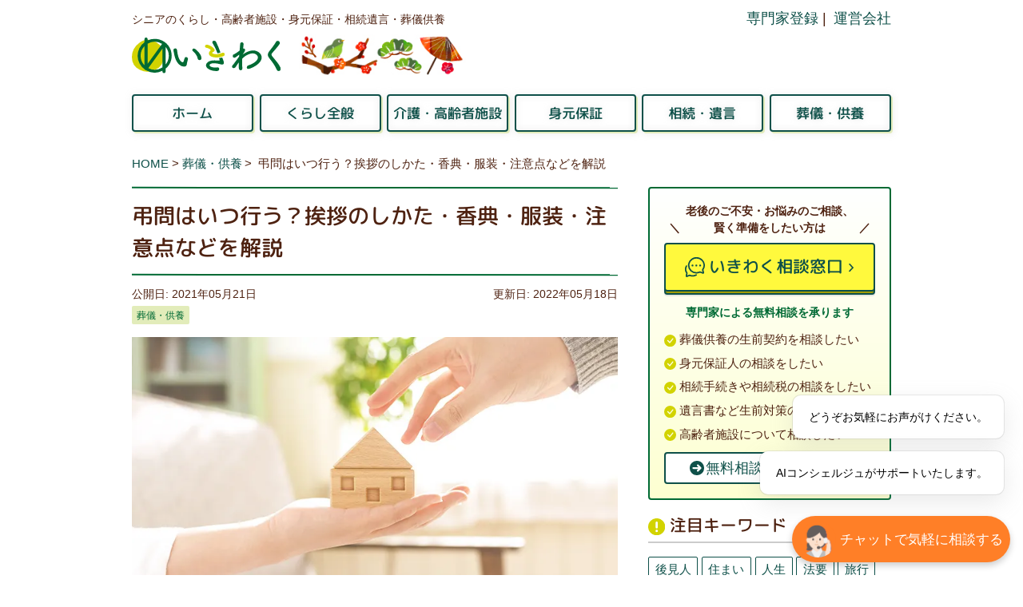

--- FILE ---
content_type: text/html; charset=UTF-8
request_url: https://www.ikiwaku.com/sougi-kuyou/%E5%BC%94%E5%95%8F%E3%81%AB%E3%81%A4%E3%81%84%E3%81%A6%E8%A7%A3%E8%AA%AC%E3%81%97%E3%81%BE%E3%81%99%EF%BC%81%E3%82%BF%E3%82%A4%E3%83%9F%E3%83%B3%E3%82%B0%E3%83%BB%E6%B5%81%E3%82%8C%E3%83%BB%E6%8C%A8/
body_size: 25467
content:
<!DOCTYPE html><html dir="ltr" lang="ja"
 prefix="og: https://ogp.me/ns#" ><head><meta charset="UTF-8"><meta name="viewport" content="width=device-width,initial-scale=1.0,maximum-scale=1.0"><meta name="format-detection" content="telephone=no"> <script src="https://code.jquery.com/jquery-3.7.1.min.js" integrity="sha256-/JqT3SQfawRcv/BIHPThkBvs0OEvtFFmqPF/lYI/Cxo=" crossorigin="anonymous"></script> <meta name="Keywords" content="いきわく,身元保証,高齢者,シニア,身元保証相談士協会,いきわく相談室,葬儀,供養,おひとりさま,地域のいきわく相談窓口" /><link rel="preconnect" href="https://fonts.googleapis.com"><link rel="preconnect" href="https://fonts.gstatic.com" crossorigin><link href="https://fonts.googleapis.com/css2?family=M+PLUS+Rounded+1c:wght@500&display=swap" rel="stylesheet"><title>弔問はいつ行う？挨拶のしかた・香典・服装・注意点などを解説 - いきわく</title><meta name="description" content="人が亡くなった時、遺族にお悔やみを伝える弔問。 弔問とは、誰がどのようなタイミングで行うものなのでしょうか。" /><meta name="robots" content="max-image-preview:large" /><link rel="canonical" href="https://www.ikiwaku.com/sougi-kuyou/%e5%bc%94%e5%95%8f%e3%81%ab%e3%81%a4%e3%81%84%e3%81%a6%e8%a7%a3%e8%aa%ac%e3%81%97%e3%81%be%e3%81%99%ef%bc%81%e3%82%bf%e3%82%a4%e3%83%9f%e3%83%b3%e3%82%b0%e3%83%bb%e6%b5%81%e3%82%8c%e3%83%bb%e6%8c%a8/" /><meta name="generator" content="All in One SEO (AIOSEO) 4.2.9 " />  <script async src="https://www.googletagmanager.com/gtag/js?id=UA-179718379-1"></script> <script>window.dataLayer = window.dataLayer || [];
function gtag(){dataLayer.push(arguments);}
gtag('js', new Date());

gtag('config', 'UA-179718379-1');</script> <meta property="og:locale" content="ja_JP" /><meta property="og:site_name" content="いきわく - シニアのくらし・高齢者施設・身元保証・相続遺言・葬儀供養" /><meta property="og:type" content="article" /><meta property="og:title" content="弔問はいつ行う？挨拶のしかた・香典・服装・注意点などを解説 - いきわく" /><meta property="og:description" content="人が亡くなった時、遺族にお悔やみを伝える弔問。 弔問とは、誰がどのようなタイミングで行うものなのでしょうか。" /><meta property="og:url" content="https://www.ikiwaku.com/sougi-kuyou/%e5%bc%94%e5%95%8f%e3%81%ab%e3%81%a4%e3%81%84%e3%81%a6%e8%a7%a3%e8%aa%ac%e3%81%97%e3%81%be%e3%81%99%ef%bc%81%e3%82%bf%e3%82%a4%e3%83%9f%e3%83%b3%e3%82%b0%e3%83%bb%e6%b5%81%e3%82%8c%e3%83%bb%e6%8c%a8/" /><meta property="og:image" content="https://www.ikiwaku.com/wp-content/uploads/2021/09/ogp.png" /><meta property="og:image:secure_url" content="https://www.ikiwaku.com/wp-content/uploads/2021/09/ogp.png" /><meta property="article:published_time" content="2021-05-21T10:23:23+00:00" /><meta property="article:modified_time" content="2022-05-18T11:48:01+00:00" /><meta name="twitter:card" content="summary" /><meta name="twitter:title" content="弔問はいつ行う？挨拶のしかた・香典・服装・注意点などを解説 - いきわく" /><meta name="twitter:description" content="人が亡くなった時、遺族にお悔やみを伝える弔問。 弔問とは、誰がどのようなタイミングで行うものなのでしょうか。" /><meta name="twitter:image" content="https://www.ikiwaku.com/wp-content/uploads/2021/09/ogp.png" /> <script type="application/ld+json" class="aioseo-schema">{"@context":"https:\/\/schema.org","@graph":[{"@type":"BlogPosting","@id":"https:\/\/www.ikiwaku.com\/sougi-kuyou\/%e5%bc%94%e5%95%8f%e3%81%ab%e3%81%a4%e3%81%84%e3%81%a6%e8%a7%a3%e8%aa%ac%e3%81%97%e3%81%be%e3%81%99%ef%bc%81%e3%82%bf%e3%82%a4%e3%83%9f%e3%83%b3%e3%82%b0%e3%83%bb%e6%b5%81%e3%82%8c%e3%83%bb%e6%8c%a8\/#blogposting","name":"\u5f14\u554f\u306f\u3044\u3064\u884c\u3046\uff1f\u6328\u62f6\u306e\u3057\u304b\u305f\u30fb\u9999\u5178\u30fb\u670d\u88c5\u30fb\u6ce8\u610f\u70b9\u306a\u3069\u3092\u89e3\u8aac - \u3044\u304d\u308f\u304f","headline":"\u5f14\u554f\u306f\u3044\u3064\u884c\u3046\uff1f\u6328\u62f6\u306e\u3057\u304b\u305f\u30fb\u9999\u5178\u30fb\u670d\u88c5\u30fb\u6ce8\u610f\u70b9\u306a\u3069\u3092\u89e3\u8aac","author":{"@id":"https:\/\/www.ikiwaku.com\/author\/shukatsumedia\/#author"},"publisher":{"@id":"https:\/\/www.ikiwaku.com\/#organization"},"image":{"@type":"ImageObject","url":"\/wp-content\/uploads\/2020\/07\/about_kazokushintaku.jpg","width":756,"height":468},"datePublished":"2021-05-21T10:23:23+09:00","dateModified":"2022-05-18T11:48:01+09:00","inLanguage":"ja","mainEntityOfPage":{"@id":"https:\/\/www.ikiwaku.com\/sougi-kuyou\/%e5%bc%94%e5%95%8f%e3%81%ab%e3%81%a4%e3%81%84%e3%81%a6%e8%a7%a3%e8%aa%ac%e3%81%97%e3%81%be%e3%81%99%ef%bc%81%e3%82%bf%e3%82%a4%e3%83%9f%e3%83%b3%e3%82%b0%e3%83%bb%e6%b5%81%e3%82%8c%e3%83%bb%e6%8c%a8\/#webpage"},"isPartOf":{"@id":"https:\/\/www.ikiwaku.com\/sougi-kuyou\/%e5%bc%94%e5%95%8f%e3%81%ab%e3%81%a4%e3%81%84%e3%81%a6%e8%a7%a3%e8%aa%ac%e3%81%97%e3%81%be%e3%81%99%ef%bc%81%e3%82%bf%e3%82%a4%e3%83%9f%e3%83%b3%e3%82%b0%e3%83%bb%e6%b5%81%e3%82%8c%e3%83%bb%e6%8c%a8\/#webpage"},"articleSection":"\u846c\u5100\u30fb\u4f9b\u990a, \u6cd5\u4e8b, \u30d6\u30e9\u30c3\u30af\u30d5\u30a9\u30fc\u30de\u30eb"},{"@type":"BreadcrumbList","@id":"https:\/\/www.ikiwaku.com\/sougi-kuyou\/%e5%bc%94%e5%95%8f%e3%81%ab%e3%81%a4%e3%81%84%e3%81%a6%e8%a7%a3%e8%aa%ac%e3%81%97%e3%81%be%e3%81%99%ef%bc%81%e3%82%bf%e3%82%a4%e3%83%9f%e3%83%b3%e3%82%b0%e3%83%bb%e6%b5%81%e3%82%8c%e3%83%bb%e6%8c%a8\/#breadcrumblist","itemListElement":[{"@type":"ListItem","@id":"https:\/\/www.ikiwaku.com\/#listItem","position":1,"item":{"@type":"WebPage","@id":"https:\/\/www.ikiwaku.com\/","name":"\u30db\u30fc\u30e0","description":"\u30b7\u30cb\u30a2\u306e\u304f\u3089\u3057\u3092\u652f\u3048\u308b\u7d42\u6d3b\u652f\u63f4\u30b5\u30a4\u30c8\u300c \u3044\u304d\u308f\u304f \u300d\u8001\u5f8c\u3084\u3082\u3057\u3082\u306e\u6642\u306e\u305f\u3081\u306b\u69d8\u3005\u306a\u30b7\u30cb\u30a2\u5411\u3051\u306e\u60c5\u5831\u3092\u767a\u4fe1\u3057\u3066\u307e\u3059\u3002","url":"https:\/\/www.ikiwaku.com\/"},"nextItem":"https:\/\/www.ikiwaku.com\/sougi-kuyou\/#listItem"},{"@type":"ListItem","@id":"https:\/\/www.ikiwaku.com\/sougi-kuyou\/#listItem","position":2,"item":{"@type":"WebPage","@id":"https:\/\/www.ikiwaku.com\/sougi-kuyou\/","name":"\u846c\u5100\u30fb\u4f9b\u990a","description":"\u4eba\u304c\u4ea1\u304f\u306a\u3063\u305f\u6642\u3001\u907a\u65cf\u306b\u304a\u6094\u3084\u307f\u3092\u4f1d\u3048\u308b\u5f14\u554f\u3002 \u5f14\u554f\u3068\u306f\u3001\u8ab0\u304c\u3069\u306e\u3088\u3046\u306a\u30bf\u30a4\u30df\u30f3\u30b0\u3067\u884c\u3046\u3082\u306e\u306a\u306e\u3067\u3057\u3087\u3046\u304b\u3002","url":"https:\/\/www.ikiwaku.com\/sougi-kuyou\/"},"nextItem":"https:\/\/www.ikiwaku.com\/sougi-kuyou\/%e5%bc%94%e5%95%8f%e3%81%ab%e3%81%a4%e3%81%84%e3%81%a6%e8%a7%a3%e8%aa%ac%e3%81%97%e3%81%be%e3%81%99%ef%bc%81%e3%82%bf%e3%82%a4%e3%83%9f%e3%83%b3%e3%82%b0%e3%83%bb%e6%b5%81%e3%82%8c%e3%83%bb%e6%8c%a8\/#listItem","previousItem":"https:\/\/www.ikiwaku.com\/#listItem"},{"@type":"ListItem","@id":"https:\/\/www.ikiwaku.com\/sougi-kuyou\/%e5%bc%94%e5%95%8f%e3%81%ab%e3%81%a4%e3%81%84%e3%81%a6%e8%a7%a3%e8%aa%ac%e3%81%97%e3%81%be%e3%81%99%ef%bc%81%e3%82%bf%e3%82%a4%e3%83%9f%e3%83%b3%e3%82%b0%e3%83%bb%e6%b5%81%e3%82%8c%e3%83%bb%e6%8c%a8\/#listItem","position":3,"item":{"@type":"WebPage","@id":"https:\/\/www.ikiwaku.com\/sougi-kuyou\/%e5%bc%94%e5%95%8f%e3%81%ab%e3%81%a4%e3%81%84%e3%81%a6%e8%a7%a3%e8%aa%ac%e3%81%97%e3%81%be%e3%81%99%ef%bc%81%e3%82%bf%e3%82%a4%e3%83%9f%e3%83%b3%e3%82%b0%e3%83%bb%e6%b5%81%e3%82%8c%e3%83%bb%e6%8c%a8\/","name":"\u5f14\u554f\u306f\u3044\u3064\u884c\u3046\uff1f\u6328\u62f6\u306e\u3057\u304b\u305f\u30fb\u9999\u5178\u30fb\u670d\u88c5\u30fb\u6ce8\u610f\u70b9\u306a\u3069\u3092\u89e3\u8aac","description":"\u4eba\u304c\u4ea1\u304f\u306a\u3063\u305f\u6642\u3001\u907a\u65cf\u306b\u304a\u6094\u3084\u307f\u3092\u4f1d\u3048\u308b\u5f14\u554f\u3002 \u5f14\u554f\u3068\u306f\u3001\u8ab0\u304c\u3069\u306e\u3088\u3046\u306a\u30bf\u30a4\u30df\u30f3\u30b0\u3067\u884c\u3046\u3082\u306e\u306a\u306e\u3067\u3057\u3087\u3046\u304b\u3002","url":"https:\/\/www.ikiwaku.com\/sougi-kuyou\/%e5%bc%94%e5%95%8f%e3%81%ab%e3%81%a4%e3%81%84%e3%81%a6%e8%a7%a3%e8%aa%ac%e3%81%97%e3%81%be%e3%81%99%ef%bc%81%e3%82%bf%e3%82%a4%e3%83%9f%e3%83%b3%e3%82%b0%e3%83%bb%e6%b5%81%e3%82%8c%e3%83%bb%e6%8c%a8\/"},"previousItem":"https:\/\/www.ikiwaku.com\/sougi-kuyou\/#listItem"}]},{"@type":"Organization","@id":"https:\/\/www.ikiwaku.com\/#organization","name":"\u3044\u304d\u308f\u304f","url":"https:\/\/www.ikiwaku.com\/"},{"@type":"Person","@id":"https:\/\/www.ikiwaku.com\/author\/shukatsumedia\/#author","url":"https:\/\/www.ikiwaku.com\/author\/shukatsumedia\/","name":"\u3044\u304d\u308f\u304f\u7de8\u96c6\u90e8","image":{"@type":"ImageObject","@id":"https:\/\/www.ikiwaku.com\/sougi-kuyou\/%e5%bc%94%e5%95%8f%e3%81%ab%e3%81%a4%e3%81%84%e3%81%a6%e8%a7%a3%e8%aa%ac%e3%81%97%e3%81%be%e3%81%99%ef%bc%81%e3%82%bf%e3%82%a4%e3%83%9f%e3%83%b3%e3%82%b0%e3%83%bb%e6%b5%81%e3%82%8c%e3%83%bb%e6%8c%a8\/#authorImage","url":"https:\/\/secure.gravatar.com\/avatar\/8327eefff37802fa27e16ae8b798081a?s=96&d=mm&r=g","width":96,"height":96,"caption":"\u3044\u304d\u308f\u304f\u7de8\u96c6\u90e8"}},{"@type":"WebPage","@id":"https:\/\/www.ikiwaku.com\/sougi-kuyou\/%e5%bc%94%e5%95%8f%e3%81%ab%e3%81%a4%e3%81%84%e3%81%a6%e8%a7%a3%e8%aa%ac%e3%81%97%e3%81%be%e3%81%99%ef%bc%81%e3%82%bf%e3%82%a4%e3%83%9f%e3%83%b3%e3%82%b0%e3%83%bb%e6%b5%81%e3%82%8c%e3%83%bb%e6%8c%a8\/#webpage","url":"https:\/\/www.ikiwaku.com\/sougi-kuyou\/%e5%bc%94%e5%95%8f%e3%81%ab%e3%81%a4%e3%81%84%e3%81%a6%e8%a7%a3%e8%aa%ac%e3%81%97%e3%81%be%e3%81%99%ef%bc%81%e3%82%bf%e3%82%a4%e3%83%9f%e3%83%b3%e3%82%b0%e3%83%bb%e6%b5%81%e3%82%8c%e3%83%bb%e6%8c%a8\/","name":"\u5f14\u554f\u306f\u3044\u3064\u884c\u3046\uff1f\u6328\u62f6\u306e\u3057\u304b\u305f\u30fb\u9999\u5178\u30fb\u670d\u88c5\u30fb\u6ce8\u610f\u70b9\u306a\u3069\u3092\u89e3\u8aac - \u3044\u304d\u308f\u304f","description":"\u4eba\u304c\u4ea1\u304f\u306a\u3063\u305f\u6642\u3001\u907a\u65cf\u306b\u304a\u6094\u3084\u307f\u3092\u4f1d\u3048\u308b\u5f14\u554f\u3002 \u5f14\u554f\u3068\u306f\u3001\u8ab0\u304c\u3069\u306e\u3088\u3046\u306a\u30bf\u30a4\u30df\u30f3\u30b0\u3067\u884c\u3046\u3082\u306e\u306a\u306e\u3067\u3057\u3087\u3046\u304b\u3002","inLanguage":"ja","isPartOf":{"@id":"https:\/\/www.ikiwaku.com\/#website"},"breadcrumb":{"@id":"https:\/\/www.ikiwaku.com\/sougi-kuyou\/%e5%bc%94%e5%95%8f%e3%81%ab%e3%81%a4%e3%81%84%e3%81%a6%e8%a7%a3%e8%aa%ac%e3%81%97%e3%81%be%e3%81%99%ef%bc%81%e3%82%bf%e3%82%a4%e3%83%9f%e3%83%b3%e3%82%b0%e3%83%bb%e6%b5%81%e3%82%8c%e3%83%bb%e6%8c%a8\/#breadcrumblist"},"author":{"@id":"https:\/\/www.ikiwaku.com\/author\/shukatsumedia\/#author"},"creator":{"@id":"https:\/\/www.ikiwaku.com\/author\/shukatsumedia\/#author"},"image":{"@type":"ImageObject","url":"\/wp-content\/uploads\/2020\/07\/about_kazokushintaku.jpg","@id":"https:\/\/www.ikiwaku.com\/#mainImage","width":756,"height":468},"primaryImageOfPage":{"@id":"https:\/\/www.ikiwaku.com\/sougi-kuyou\/%e5%bc%94%e5%95%8f%e3%81%ab%e3%81%a4%e3%81%84%e3%81%a6%e8%a7%a3%e8%aa%ac%e3%81%97%e3%81%be%e3%81%99%ef%bc%81%e3%82%bf%e3%82%a4%e3%83%9f%e3%83%b3%e3%82%b0%e3%83%bb%e6%b5%81%e3%82%8c%e3%83%bb%e6%8c%a8\/#mainImage"},"datePublished":"2021-05-21T10:23:23+09:00","dateModified":"2022-05-18T11:48:01+09:00"},{"@type":"WebSite","@id":"https:\/\/www.ikiwaku.com\/#website","url":"https:\/\/www.ikiwaku.com\/","name":"\u3044\u304d\u308f\u304f","description":"\u30b7\u30cb\u30a2\u306e\u304f\u3089\u3057\u30fb\u9ad8\u9f62\u8005\u65bd\u8a2d\u30fb\u8eab\u5143\u4fdd\u8a3c\u30fb\u76f8\u7d9a\u907a\u8a00\u30fb\u846c\u5100\u4f9b\u990a","inLanguage":"ja","publisher":{"@id":"https:\/\/www.ikiwaku.com\/#organization"}}]}</script> <link rel='dns-prefetch' href='//webfonts.sakura.ne.jp' /><link rel='dns-prefetch' href='//yubinbango.github.io' /> <script type="text/javascript">window._wpemojiSettings = {"baseUrl":"https:\/\/s.w.org\/images\/core\/emoji\/14.0.0\/72x72\/","ext":".png","svgUrl":"https:\/\/s.w.org\/images\/core\/emoji\/14.0.0\/svg\/","svgExt":".svg","source":{"concatemoji":"https:\/\/www.ikiwaku.com\/wp-includes\/js\/wp-emoji-release.min.js?ver=6.3.7"}};
/*! This file is auto-generated */
!function(i,n){var o,s,e;function c(e){try{var t={supportTests:e,timestamp:(new Date).valueOf()};sessionStorage.setItem(o,JSON.stringify(t))}catch(e){}}function p(e,t,n){e.clearRect(0,0,e.canvas.width,e.canvas.height),e.fillText(t,0,0);var t=new Uint32Array(e.getImageData(0,0,e.canvas.width,e.canvas.height).data),r=(e.clearRect(0,0,e.canvas.width,e.canvas.height),e.fillText(n,0,0),new Uint32Array(e.getImageData(0,0,e.canvas.width,e.canvas.height).data));return t.every(function(e,t){return e===r[t]})}function u(e,t,n){switch(t){case"flag":return n(e,"\ud83c\udff3\ufe0f\u200d\u26a7\ufe0f","\ud83c\udff3\ufe0f\u200b\u26a7\ufe0f")?!1:!n(e,"\ud83c\uddfa\ud83c\uddf3","\ud83c\uddfa\u200b\ud83c\uddf3")&&!n(e,"\ud83c\udff4\udb40\udc67\udb40\udc62\udb40\udc65\udb40\udc6e\udb40\udc67\udb40\udc7f","\ud83c\udff4\u200b\udb40\udc67\u200b\udb40\udc62\u200b\udb40\udc65\u200b\udb40\udc6e\u200b\udb40\udc67\u200b\udb40\udc7f");case"emoji":return!n(e,"\ud83e\udef1\ud83c\udffb\u200d\ud83e\udef2\ud83c\udfff","\ud83e\udef1\ud83c\udffb\u200b\ud83e\udef2\ud83c\udfff")}return!1}function f(e,t,n){var r="undefined"!=typeof WorkerGlobalScope&&self instanceof WorkerGlobalScope?new OffscreenCanvas(300,150):i.createElement("canvas"),a=r.getContext("2d",{willReadFrequently:!0}),o=(a.textBaseline="top",a.font="600 32px Arial",{});return e.forEach(function(e){o[e]=t(a,e,n)}),o}function t(e){var t=i.createElement("script");t.src=e,t.defer=!0,i.head.appendChild(t)}"undefined"!=typeof Promise&&(o="wpEmojiSettingsSupports",s=["flag","emoji"],n.supports={everything:!0,everythingExceptFlag:!0},e=new Promise(function(e){i.addEventListener("DOMContentLoaded",e,{once:!0})}),new Promise(function(t){var n=function(){try{var e=JSON.parse(sessionStorage.getItem(o));if("object"==typeof e&&"number"==typeof e.timestamp&&(new Date).valueOf()<e.timestamp+604800&&"object"==typeof e.supportTests)return e.supportTests}catch(e){}return null}();if(!n){if("undefined"!=typeof Worker&&"undefined"!=typeof OffscreenCanvas&&"undefined"!=typeof URL&&URL.createObjectURL&&"undefined"!=typeof Blob)try{var e="postMessage("+f.toString()+"("+[JSON.stringify(s),u.toString(),p.toString()].join(",")+"));",r=new Blob([e],{type:"text/javascript"}),a=new Worker(URL.createObjectURL(r),{name:"wpTestEmojiSupports"});return void(a.onmessage=function(e){c(n=e.data),a.terminate(),t(n)})}catch(e){}c(n=f(s,u,p))}t(n)}).then(function(e){for(var t in e)n.supports[t]=e[t],n.supports.everything=n.supports.everything&&n.supports[t],"flag"!==t&&(n.supports.everythingExceptFlag=n.supports.everythingExceptFlag&&n.supports[t]);n.supports.everythingExceptFlag=n.supports.everythingExceptFlag&&!n.supports.flag,n.DOMReady=!1,n.readyCallback=function(){n.DOMReady=!0}}).then(function(){return e}).then(function(){var e;n.supports.everything||(n.readyCallback(),(e=n.source||{}).concatemoji?t(e.concatemoji):e.wpemoji&&e.twemoji&&(t(e.twemoji),t(e.wpemoji)))}))}((window,document),window._wpemojiSettings);</script> <style type="text/css">img.wp-smiley,
img.emoji {
	display: inline !important;
	border: none !important;
	box-shadow: none !important;
	height: 1em !important;
	width: 1em !important;
	margin: 0 0.07em !important;
	vertical-align: -0.1em !important;
	background: none !important;
	padding: 0 !important;
}</style><link rel='stylesheet' id='wp-block-library-css' href='https://www.ikiwaku.com/wp-includes/css/dist/block-library/style.min.css?ver=6.3.7' type='text/css' media='all' /><style id='classic-theme-styles-inline-css' type='text/css'>/*! This file is auto-generated */
.wp-block-button__link{color:#fff;background-color:#32373c;border-radius:9999px;box-shadow:none;text-decoration:none;padding:calc(.667em + 2px) calc(1.333em + 2px);font-size:1.125em}.wp-block-file__button{background:#32373c;color:#fff;text-decoration:none}</style><style id='global-styles-inline-css' type='text/css'>body{--wp--preset--color--black: #000000;--wp--preset--color--cyan-bluish-gray: #abb8c3;--wp--preset--color--white: #ffffff;--wp--preset--color--pale-pink: #f78da7;--wp--preset--color--vivid-red: #cf2e2e;--wp--preset--color--luminous-vivid-orange: #ff6900;--wp--preset--color--luminous-vivid-amber: #fcb900;--wp--preset--color--light-green-cyan: #7bdcb5;--wp--preset--color--vivid-green-cyan: #00d084;--wp--preset--color--pale-cyan-blue: #8ed1fc;--wp--preset--color--vivid-cyan-blue: #0693e3;--wp--preset--color--vivid-purple: #9b51e0;--wp--preset--gradient--vivid-cyan-blue-to-vivid-purple: linear-gradient(135deg,rgba(6,147,227,1) 0%,rgb(155,81,224) 100%);--wp--preset--gradient--light-green-cyan-to-vivid-green-cyan: linear-gradient(135deg,rgb(122,220,180) 0%,rgb(0,208,130) 100%);--wp--preset--gradient--luminous-vivid-amber-to-luminous-vivid-orange: linear-gradient(135deg,rgba(252,185,0,1) 0%,rgba(255,105,0,1) 100%);--wp--preset--gradient--luminous-vivid-orange-to-vivid-red: linear-gradient(135deg,rgba(255,105,0,1) 0%,rgb(207,46,46) 100%);--wp--preset--gradient--very-light-gray-to-cyan-bluish-gray: linear-gradient(135deg,rgb(238,238,238) 0%,rgb(169,184,195) 100%);--wp--preset--gradient--cool-to-warm-spectrum: linear-gradient(135deg,rgb(74,234,220) 0%,rgb(151,120,209) 20%,rgb(207,42,186) 40%,rgb(238,44,130) 60%,rgb(251,105,98) 80%,rgb(254,248,76) 100%);--wp--preset--gradient--blush-light-purple: linear-gradient(135deg,rgb(255,206,236) 0%,rgb(152,150,240) 100%);--wp--preset--gradient--blush-bordeaux: linear-gradient(135deg,rgb(254,205,165) 0%,rgb(254,45,45) 50%,rgb(107,0,62) 100%);--wp--preset--gradient--luminous-dusk: linear-gradient(135deg,rgb(255,203,112) 0%,rgb(199,81,192) 50%,rgb(65,88,208) 100%);--wp--preset--gradient--pale-ocean: linear-gradient(135deg,rgb(255,245,203) 0%,rgb(182,227,212) 50%,rgb(51,167,181) 100%);--wp--preset--gradient--electric-grass: linear-gradient(135deg,rgb(202,248,128) 0%,rgb(113,206,126) 100%);--wp--preset--gradient--midnight: linear-gradient(135deg,rgb(2,3,129) 0%,rgb(40,116,252) 100%);--wp--preset--font-size--small: 13px;--wp--preset--font-size--medium: 20px;--wp--preset--font-size--large: 36px;--wp--preset--font-size--x-large: 42px;--wp--preset--spacing--20: 0.44rem;--wp--preset--spacing--30: 0.67rem;--wp--preset--spacing--40: 1rem;--wp--preset--spacing--50: 1.5rem;--wp--preset--spacing--60: 2.25rem;--wp--preset--spacing--70: 3.38rem;--wp--preset--spacing--80: 5.06rem;--wp--preset--shadow--natural: 6px 6px 9px rgba(0, 0, 0, 0.2);--wp--preset--shadow--deep: 12px 12px 50px rgba(0, 0, 0, 0.4);--wp--preset--shadow--sharp: 6px 6px 0px rgba(0, 0, 0, 0.2);--wp--preset--shadow--outlined: 6px 6px 0px -3px rgba(255, 255, 255, 1), 6px 6px rgba(0, 0, 0, 1);--wp--preset--shadow--crisp: 6px 6px 0px rgba(0, 0, 0, 1);}:where(.is-layout-flex){gap: 0.5em;}:where(.is-layout-grid){gap: 0.5em;}body .is-layout-flow > .alignleft{float: left;margin-inline-start: 0;margin-inline-end: 2em;}body .is-layout-flow > .alignright{float: right;margin-inline-start: 2em;margin-inline-end: 0;}body .is-layout-flow > .aligncenter{margin-left: auto !important;margin-right: auto !important;}body .is-layout-constrained > .alignleft{float: left;margin-inline-start: 0;margin-inline-end: 2em;}body .is-layout-constrained > .alignright{float: right;margin-inline-start: 2em;margin-inline-end: 0;}body .is-layout-constrained > .aligncenter{margin-left: auto !important;margin-right: auto !important;}body .is-layout-constrained > :where(:not(.alignleft):not(.alignright):not(.alignfull)){max-width: var(--wp--style--global--content-size);margin-left: auto !important;margin-right: auto !important;}body .is-layout-constrained > .alignwide{max-width: var(--wp--style--global--wide-size);}body .is-layout-flex{display: flex;}body .is-layout-flex{flex-wrap: wrap;align-items: center;}body .is-layout-flex > *{margin: 0;}body .is-layout-grid{display: grid;}body .is-layout-grid > *{margin: 0;}:where(.wp-block-columns.is-layout-flex){gap: 2em;}:where(.wp-block-columns.is-layout-grid){gap: 2em;}:where(.wp-block-post-template.is-layout-flex){gap: 1.25em;}:where(.wp-block-post-template.is-layout-grid){gap: 1.25em;}.has-black-color{color: var(--wp--preset--color--black) !important;}.has-cyan-bluish-gray-color{color: var(--wp--preset--color--cyan-bluish-gray) !important;}.has-white-color{color: var(--wp--preset--color--white) !important;}.has-pale-pink-color{color: var(--wp--preset--color--pale-pink) !important;}.has-vivid-red-color{color: var(--wp--preset--color--vivid-red) !important;}.has-luminous-vivid-orange-color{color: var(--wp--preset--color--luminous-vivid-orange) !important;}.has-luminous-vivid-amber-color{color: var(--wp--preset--color--luminous-vivid-amber) !important;}.has-light-green-cyan-color{color: var(--wp--preset--color--light-green-cyan) !important;}.has-vivid-green-cyan-color{color: var(--wp--preset--color--vivid-green-cyan) !important;}.has-pale-cyan-blue-color{color: var(--wp--preset--color--pale-cyan-blue) !important;}.has-vivid-cyan-blue-color{color: var(--wp--preset--color--vivid-cyan-blue) !important;}.has-vivid-purple-color{color: var(--wp--preset--color--vivid-purple) !important;}.has-black-background-color{background-color: var(--wp--preset--color--black) !important;}.has-cyan-bluish-gray-background-color{background-color: var(--wp--preset--color--cyan-bluish-gray) !important;}.has-white-background-color{background-color: var(--wp--preset--color--white) !important;}.has-pale-pink-background-color{background-color: var(--wp--preset--color--pale-pink) !important;}.has-vivid-red-background-color{background-color: var(--wp--preset--color--vivid-red) !important;}.has-luminous-vivid-orange-background-color{background-color: var(--wp--preset--color--luminous-vivid-orange) !important;}.has-luminous-vivid-amber-background-color{background-color: var(--wp--preset--color--luminous-vivid-amber) !important;}.has-light-green-cyan-background-color{background-color: var(--wp--preset--color--light-green-cyan) !important;}.has-vivid-green-cyan-background-color{background-color: var(--wp--preset--color--vivid-green-cyan) !important;}.has-pale-cyan-blue-background-color{background-color: var(--wp--preset--color--pale-cyan-blue) !important;}.has-vivid-cyan-blue-background-color{background-color: var(--wp--preset--color--vivid-cyan-blue) !important;}.has-vivid-purple-background-color{background-color: var(--wp--preset--color--vivid-purple) !important;}.has-black-border-color{border-color: var(--wp--preset--color--black) !important;}.has-cyan-bluish-gray-border-color{border-color: var(--wp--preset--color--cyan-bluish-gray) !important;}.has-white-border-color{border-color: var(--wp--preset--color--white) !important;}.has-pale-pink-border-color{border-color: var(--wp--preset--color--pale-pink) !important;}.has-vivid-red-border-color{border-color: var(--wp--preset--color--vivid-red) !important;}.has-luminous-vivid-orange-border-color{border-color: var(--wp--preset--color--luminous-vivid-orange) !important;}.has-luminous-vivid-amber-border-color{border-color: var(--wp--preset--color--luminous-vivid-amber) !important;}.has-light-green-cyan-border-color{border-color: var(--wp--preset--color--light-green-cyan) !important;}.has-vivid-green-cyan-border-color{border-color: var(--wp--preset--color--vivid-green-cyan) !important;}.has-pale-cyan-blue-border-color{border-color: var(--wp--preset--color--pale-cyan-blue) !important;}.has-vivid-cyan-blue-border-color{border-color: var(--wp--preset--color--vivid-cyan-blue) !important;}.has-vivid-purple-border-color{border-color: var(--wp--preset--color--vivid-purple) !important;}.has-vivid-cyan-blue-to-vivid-purple-gradient-background{background: var(--wp--preset--gradient--vivid-cyan-blue-to-vivid-purple) !important;}.has-light-green-cyan-to-vivid-green-cyan-gradient-background{background: var(--wp--preset--gradient--light-green-cyan-to-vivid-green-cyan) !important;}.has-luminous-vivid-amber-to-luminous-vivid-orange-gradient-background{background: var(--wp--preset--gradient--luminous-vivid-amber-to-luminous-vivid-orange) !important;}.has-luminous-vivid-orange-to-vivid-red-gradient-background{background: var(--wp--preset--gradient--luminous-vivid-orange-to-vivid-red) !important;}.has-very-light-gray-to-cyan-bluish-gray-gradient-background{background: var(--wp--preset--gradient--very-light-gray-to-cyan-bluish-gray) !important;}.has-cool-to-warm-spectrum-gradient-background{background: var(--wp--preset--gradient--cool-to-warm-spectrum) !important;}.has-blush-light-purple-gradient-background{background: var(--wp--preset--gradient--blush-light-purple) !important;}.has-blush-bordeaux-gradient-background{background: var(--wp--preset--gradient--blush-bordeaux) !important;}.has-luminous-dusk-gradient-background{background: var(--wp--preset--gradient--luminous-dusk) !important;}.has-pale-ocean-gradient-background{background: var(--wp--preset--gradient--pale-ocean) !important;}.has-electric-grass-gradient-background{background: var(--wp--preset--gradient--electric-grass) !important;}.has-midnight-gradient-background{background: var(--wp--preset--gradient--midnight) !important;}.has-small-font-size{font-size: var(--wp--preset--font-size--small) !important;}.has-medium-font-size{font-size: var(--wp--preset--font-size--medium) !important;}.has-large-font-size{font-size: var(--wp--preset--font-size--large) !important;}.has-x-large-font-size{font-size: var(--wp--preset--font-size--x-large) !important;}
.wp-block-navigation a:where(:not(.wp-element-button)){color: inherit;}
:where(.wp-block-post-template.is-layout-flex){gap: 1.25em;}:where(.wp-block-post-template.is-layout-grid){gap: 1.25em;}
:where(.wp-block-columns.is-layout-flex){gap: 2em;}:where(.wp-block-columns.is-layout-grid){gap: 2em;}
.wp-block-pullquote{font-size: 1.5em;line-height: 1.6;}</style><link rel='stylesheet' id='toc-screen-css' href='https://www.ikiwaku.com/wp-content/plugins/table-of-contents-plus/screen.min.css?ver=2411.1' type='text/css' media='all' /><style id='toc-screen-inline-css' type='text/css'>div#toc_container {width: 100%;}div#toc_container ul li {font-size: 100%;}</style><link rel='stylesheet' id='themecss-css' href='https://www.ikiwaku.com/wp-content/cache/autoptimize/css/autoptimize_single_520fde0f6469d499b1813cfe0f03cb3d.css?ver=6.3.7' type='text/css' media='all' /><link rel='stylesheet' id='modal-video.min-css' href='https://www.ikiwaku.com/wp-content/themes/ocean-temp_responsive-v2/css/modal-video.min.css?ver=6.3.7' type='text/css' media='all' /><link rel='stylesheet' id='slick-css' href='https://www.ikiwaku.com/wp-content/cache/autoptimize/css/autoptimize_single_14bd7722888cecec559b5b1f0300b261.css?ver=6.3.7' type='text/css' media='all' /><link rel='stylesheet' id='slick-theme-css' href='https://www.ikiwaku.com/wp-content/cache/autoptimize/css/autoptimize_single_a36b5638eb3987a2be5c4b0646bf8d60.css?ver=6.3.7' type='text/css' media='all' /> <script type='text/javascript' async='async' src='https://www.ikiwaku.com/wp-includes/js/jquery/jquery-migrate.min.js?ver=3.4.1' id='jquery-migrate-js'></script> <link rel="https://api.w.org/" href="https://www.ikiwaku.com/wp-json/" /><link rel="alternate" type="application/json" href="https://www.ikiwaku.com/wp-json/wp/v2/posts/974" /><link rel='shortlink' href='https://www.ikiwaku.com/?p=974' /><link rel="alternate" type="application/json+oembed" href="https://www.ikiwaku.com/wp-json/oembed/1.0/embed?url=https%3A%2F%2Fwww.ikiwaku.com%2Fsougi-kuyou%2F%25e5%25bc%2594%25e5%2595%258f%25e3%2581%25ab%25e3%2581%25a4%25e3%2581%2584%25e3%2581%25a6%25e8%25a7%25a3%25e8%25aa%25ac%25e3%2581%2597%25e3%2581%25be%25e3%2581%2599%25ef%25bc%2581%25e3%2582%25bf%25e3%2582%25a4%25e3%2583%259f%25e3%2583%25b3%25e3%2582%25b0%25e3%2583%25bb%25e6%25b5%2581%25e3%2582%258c%25e3%2583%25bb%25e6%258c%25a8%2F" /><link rel="alternate" type="text/xml+oembed" href="https://www.ikiwaku.com/wp-json/oembed/1.0/embed?url=https%3A%2F%2Fwww.ikiwaku.com%2Fsougi-kuyou%2F%25e5%25bc%2594%25e5%2595%258f%25e3%2581%25ab%25e3%2581%25a4%25e3%2581%2584%25e3%2581%25a6%25e8%25a7%25a3%25e8%25aa%25ac%25e3%2581%2597%25e3%2581%25be%25e3%2581%2599%25ef%25bc%2581%25e3%2582%25bf%25e3%2582%25a4%25e3%2583%259f%25e3%2583%25b3%25e3%2582%25b0%25e3%2583%25bb%25e6%25b5%2581%25e3%2582%258c%25e3%2583%25bb%25e6%258c%25a8%2F&#038;format=xml" /><link rel="icon" href="/wp-content/uploads/2021/09/favicon.png" sizes="32x32" /><link rel="icon" href="/wp-content/uploads/2021/09/favicon.png" sizes="192x192" /><link rel="apple-touch-icon" href="/wp-content/uploads/2021/09/favicon.png" /><meta name="msapplication-TileImage" content="/wp-content/uploads/2021/09/favicon.png" /></head><body><header class="l-header p-header"><div class="l-inner p-header_inner"><div class="p-header_logo"><p class="p-header_description"> シニアのくらし・高齢者施設・身元保証・相続遺言・葬儀供養</p><div class="l-row l-row-sp l-row-start p-header_logo_inner u-mtop-small"> <a href="/" class="p-header_logo_link"> <noscript><img src="https://www.ikiwaku.com/wp-content/themes/ocean-temp_responsive-v2/images/logo_symbol.svg" alt="" class="p-header_logo_symbol"></noscript><img src='data:image/svg+xml,%3Csvg%20xmlns=%22http://www.w3.org/2000/svg%22%20viewBox=%220%200%20210%20140%22%3E%3C/svg%3E' data-src="https://www.ikiwaku.com/wp-content/themes/ocean-temp_responsive-v2/images/logo_symbol.svg" alt="" class="lazyload p-header_logo_symbol"><div class="p-header_logo_text"> <noscript><img src="https://www.ikiwaku.com/wp-content/themes/ocean-temp_responsive-v2/images/logo_text.svg" alt="いきわく" loading="lazy" width="152" height="43"></noscript><img class="lazyload" src='data:image/svg+xml,%3Csvg%20xmlns=%22http://www.w3.org/2000/svg%22%20viewBox=%220%200%20152%2043%22%3E%3C/svg%3E' data-src="https://www.ikiwaku.com/wp-content/themes/ocean-temp_responsive-v2/images/logo_text.svg" alt="いきわく" loading="lazy" width="152" height="43"></div> </a><div class="p-header_logo_season"> <noscript><img src="https://www.ikiwaku.com/wp-content/themes/ocean-temp_responsive-v2/images/season/seasonImage-January.jpg" alt="" loading="lazy" width="230" height="58" class="c-background-loading"></noscript><img src='data:image/svg+xml,%3Csvg%20xmlns=%22http://www.w3.org/2000/svg%22%20viewBox=%220%200%20230%2058%22%3E%3C/svg%3E' data-src="https://www.ikiwaku.com/wp-content/themes/ocean-temp_responsive-v2/images/season/seasonImage-January.jpg" alt="" loading="lazy" width="230" height="58" class="lazyload c-background-loading"></div></div></div><div class="p-header_information"><ul class="l-row l-row-end p-header_information_navi"><li class="p-header_information_navi_item"> <a href="/expert/">専門家登録</a></li><li class="p-header_information_navi_item"> <a href="/corp/">運営会社</a></li></ul></div> <button class="p-navbar_toggle"> <span class="p-navbar_toggle_icon"></span> <span class="p-navbar_toggle_icon"></span> <span class="p-navbar_toggle_icon"></span> <span class="p-navbar_toggle_text">メニュー</span> </button><nav class="p-globalmenu_toggle_wrap sp"><ul id="menu-global_menu" class="p-globalmenu_toggle"><li id="menu-item-2586" class="p-icon-home menu-item menu-item-type-custom menu-item-object-custom menu-item-home menu-item-2586"><a href="https://www.ikiwaku.com/">ホーム</a></li><li id="menu-item-125" class="p-icon-kurashi menu-item menu-item-type-taxonomy menu-item-object-category menu-item-125"><a href="https://www.ikiwaku.com/kurashi/">くらし全般</a></li><li id="menu-item-35" class="p-icon-kaigo-shisetsu menu-item menu-item-type-taxonomy menu-item-object-category menu-item-35"><a href="https://www.ikiwaku.com/kaigo-shisetsu/">介護・高齢者施設</a></li><li id="menu-item-34" class="p-icon-mimotohoshou menu-item menu-item-type-taxonomy menu-item-object-category menu-item-34"><a href="https://www.ikiwaku.com/mimotohoshou/">身元保証</a></li><li id="menu-item-54" class="p-icon-souzoku-igon menu-item menu-item-type-taxonomy menu-item-object-category menu-item-54"><a href="https://www.ikiwaku.com/souzoku-igon/">相続・遺言</a></li><li id="menu-item-31" class="p-icon-sougi-kuyou menu-item menu-item-type-taxonomy menu-item-object-category current-post-ancestor current-menu-parent current-post-parent menu-item-31"><a href="https://www.ikiwaku.com/sougi-kuyou/">葬儀・供養</a></li></ul><p class="c-sound u-text-strong u-text-small u-text-center"> 老後のご不安・お悩みのご相談、<br>賢く準備をしたい方は</p> <a href="/counselling/" class="c-conversionBanner p-soudanshitsu_banner u-mtop-xsmall"> <span class="c-conversionBanner_inner p-soudanshitsu_banner_inner">いきわく相談窓口</span> </a><ul class="l-row l-row-sp p-globalmenu_toggle_link u-mtop-middle"><li class="p-globalmenu_toggle_link_item"> <a href="/expert/">専門家登録</a></li><li class="p-globalmenu_toggle_link_item"> <a href="/corp/">運営会社</a></li></ul></nav> <script>jQuery(function() {
                    jQuery('.p-navbar_toggle').on('click', function() {
                        jQuery(this).toggleClass('js-open');
                        jQuery('.p-globalmenu_toggle_wrap').toggleClass('js-open');
                    });
                });</script> </div></header><nav class="l-globalmenu p-globalmenu"><ul id="menu-global_menu-1" class="p-globalmenu_inner l-inner"><li class="p-icon-home menu-item menu-item-type-custom menu-item-object-custom menu-item-home menu-item-2586"><a href="https://www.ikiwaku.com/">ホーム</a></li><li class="p-icon-kurashi menu-item menu-item-type-taxonomy menu-item-object-category menu-item-125"><a href="https://www.ikiwaku.com/kurashi/">くらし全般</a></li><li class="p-icon-kaigo-shisetsu menu-item menu-item-type-taxonomy menu-item-object-category menu-item-35"><a href="https://www.ikiwaku.com/kaigo-shisetsu/">介護・高齢者施設</a></li><li class="p-icon-mimotohoshou menu-item menu-item-type-taxonomy menu-item-object-category menu-item-34"><a href="https://www.ikiwaku.com/mimotohoshou/">身元保証</a></li><li class="p-icon-souzoku-igon menu-item menu-item-type-taxonomy menu-item-object-category menu-item-54"><a href="https://www.ikiwaku.com/souzoku-igon/">相続・遺言</a></li><li class="p-icon-sougi-kuyou menu-item menu-item-type-taxonomy menu-item-object-category current-post-ancestor current-menu-parent current-post-parent menu-item-31"><a href="https://www.ikiwaku.com/sougi-kuyou/">葬儀・供養</a></li></ul></nav><div class="l-inner u-mtop-middle"><nav class="p-breadCrumbs"><ol class="p-breadCrumbs_list"><li> <a href="https://www.ikiwaku.com/">HOME</a></li><li><a href="https://www.ikiwaku.com/sougi-kuyou/">葬儀・供養</a></li><li> 弔問はいつ行う？挨拶のしかた・香典・服装・注意点などを解説</li></ol></nav></div><div class="l-inner l-row p-main"><main class="l-row_columnfull l-row_column8-tab"><article class="p-post"><h1 class="c-title c-title-doubleborder p-post_title"> 弔問はいつ行う？挨拶のしかた・香典・服装・注意点などを解説</h1><div class="l-row l-row-sp u-text-small u-mtop-small"> <time class="l-row_column6 l-row_column4-pc"
 datetime="2021-05-21"
 data-published="2021-05-21"> 公開日: 2021年05月21日 </time> <time class="l-row_column6 l-row_column4-pc u-text-right"
 datetime="2022-05-18"
 data-updated="2022-05-18"> 更新日: 2022年05月18日 </time></div><ul class="u-mtop-small"><li class="c-tag" data-category="sougi-kuyou"> 葬儀・供養</li></ul><figure class="p-post_thumbnail u-mtop-middle"> <noscript><img width="756" height="468" src="/wp-content/uploads/2020/07/about_kazokushintaku.jpg" class="c-background-loading wp-post-image" alt="" decoding="async" fetchpriority="high" srcset="https://www.ikiwaku.com/wp-content/uploads/2020/07/about_kazokushintaku.jpg 756w, https://www.ikiwaku.com/wp-content/uploads/2020/07/about_kazokushintaku-300x186.jpg 300w, https://www.ikiwaku.com/wp-content/uploads/2020/07/about_kazokushintaku-705x436.jpg 705w, https://www.ikiwaku.com/wp-content/uploads/2020/07/about_kazokushintaku-343x212.jpg 343w, https://www.ikiwaku.com/wp-content/uploads/2020/07/about_kazokushintaku-206x128.jpg 206w" sizes="(max-width: 756px) 100vw, 756px" /></noscript><img width="756" height="468" src='data:image/svg+xml,%3Csvg%20xmlns=%22http://www.w3.org/2000/svg%22%20viewBox=%220%200%20756%20468%22%3E%3C/svg%3E' data-src="/wp-content/uploads/2020/07/about_kazokushintaku.jpg" class="lazyload c-background-loading wp-post-image" alt="" decoding="async" fetchpriority="high" data-srcset="https://www.ikiwaku.com/wp-content/uploads/2020/07/about_kazokushintaku.jpg 756w, https://www.ikiwaku.com/wp-content/uploads/2020/07/about_kazokushintaku-300x186.jpg 300w, https://www.ikiwaku.com/wp-content/uploads/2020/07/about_kazokushintaku-705x436.jpg 705w, https://www.ikiwaku.com/wp-content/uploads/2020/07/about_kazokushintaku-343x212.jpg 343w, https://www.ikiwaku.com/wp-content/uploads/2020/07/about_kazokushintaku-206x128.jpg 206w" data-sizes="(max-width: 756px) 100vw, 756px" /></figure><div class="p-post_article u-mtop-middle"><p>人が亡くなった時、遺族にお悔やみを伝える弔問。 弔問とは、誰がどのようなタイミングで行うものなのでしょうか。 ここでは、弔問に伺う時の流れや服装・香典・挨拶の仕方など注意点も解説します。<br>一方、弔問を受ける側になった時の対応についても見ていきましょう。 いざという時に、戸惑わないように弔問のマナーについて確認しておきたいものです。</p><div id="toc_container" class="toc_white no_bullets"><p class="toc_title">目次</p><ul class="toc_list"><li><a href="#i"><span class="toc_number toc_depth_1">1</span> 弔問とは？</a></li><li><a href="#i-2"><span class="toc_number toc_depth_1">2</span> 弔問を行うタイミングは？</a><ul><li><a href="#i-3"><span class="toc_number toc_depth_2">2.1</span> お通夜の前</a></li><li><a href="#i-4"><span class="toc_number toc_depth_2">2.2</span> 葬儀・告別式</a></li><li><a href="#i-5"><span class="toc_number toc_depth_2">2.3</span> 葬儀の後</a></li></ul></li><li><a href="#i-6"><span class="toc_number toc_depth_1">3</span> 弔問すべき人とは？</a><ul><li><a href="#i-7"><span class="toc_number toc_depth_2">3.1</span> 親しい友人・近親者</a></li><li><a href="#i-8"><span class="toc_number toc_depth_2">3.2</span> 近所の方</a></li><li><a href="#i-9"><span class="toc_number toc_depth_2">3.3</span> 友人・知人</a></li><li><a href="#i-10"><span class="toc_number toc_depth_2">3.4</span> 会社の関係者</a></li></ul></li><li><a href="#i-11"><span class="toc_number toc_depth_1">4</span> 弔問での挨拶は？</a><ul><li><a href="#i-12"><span class="toc_number toc_depth_2">4.1</span> お悔やみの言葉</a></li><li><a href="#i-13"><span class="toc_number toc_depth_2">4.2</span> 忌み言葉は避ける</a></li></ul></li><li><a href="#i-14"><span class="toc_number toc_depth_1">5</span> 弔問に行く際の注意点は？</a><ul><li><a href="#i-15"><span class="toc_number toc_depth_2">5.1</span> 弔問日は事前に決めておく</a></li><li><a href="#i-16"><span class="toc_number toc_depth_2">5.2</span> 詳しい死因は聞かない</a></li><li><a href="#i-17"><span class="toc_number toc_depth_2">5.3</span> 長居は避ける</a></li></ul></li><li><a href="#i-18"><span class="toc_number toc_depth_1">6</span> 弔問に行けない場合は？</a></li><li><a href="#i-19"><span class="toc_number toc_depth_1">7</span> 弔問する際の服装は？</a><ul><li><a href="#i-20"><span class="toc_number toc_depth_2">7.1</span> お通夜の前</a></li><li><a href="#i-21"><span class="toc_number toc_depth_2">7.2</span> 葬儀・告別式</a></li><li><a href="#i-22"><span class="toc_number toc_depth_2">7.3</span> 葬儀の後</a></li></ul></li><li><a href="#i-23"><span class="toc_number toc_depth_1">8</span> 弔問する際の香典は？</a><ul><li><a href="#i-24"><span class="toc_number toc_depth_2">8.1</span> お通夜の前</a></li><li><a href="#i-25"><span class="toc_number toc_depth_2">8.2</span> 葬儀・告別式</a></li><li><a href="#i-26"><span class="toc_number toc_depth_2">8.3</span> 葬儀の後</a></li></ul></li><li><a href="#i-27"><span class="toc_number toc_depth_1">9</span> 弔問客への対応は？</a><ul><li><a href="#i-28"><span class="toc_number toc_depth_2">9.1</span> 香典返しを用意する</a></li><li><a href="#i-29"><span class="toc_number toc_depth_2">9.2</span> お悔みの言葉への返し方</a></li></ul></li><li><a href="#i-30"><span class="toc_number toc_depth_1">10</span> 弔問は遺族の気持ちを考えて</a></li><li><a href="#i-31"><span class="toc_number toc_depth_1">11</span> 身近な方の死に触れ、ご自身の今後に不安を抱き始めた方へ</a><ul><li><a href="#i-32"><span class="toc_number toc_depth_2">11.1</span> まずはお気軽にご相談ください。
 地域の身元保証相談士
 選びを手伝います</a></li></ul></li></ul></div><h2><span id="i">弔問とは？</span></h2><p>人が亡くなった時、遺族の元に伺って<strong>お悔やみの言葉を述べたりお焼香をしたりする</strong>ことを弔問と言います。 <br>お悔やみの気持ちを表すためには、一般的にお通夜やお葬式に出席することが多く、これも弔問の一つの形ですが、その他にご自宅等に伺って弔問をすることもあります。<br>例えば、ごく近しい親族は、訃報を受けたらすぐに弔問を行って納棺前の故人に対面したり、近所の人なら葬儀の手伝いを申し出たりします。</p><p>また、都合でお通夜や葬式に参列できなかった場合など、日を改めて弔問に伺うこともあります。 弔問をするのは、故人の死を悼むためですが、遺族を支えるためでもあります。 <br>お悔みに伺う中で辛い気持ちを共有し、助力を申し出る機会ともいえるでしょう。</p><h2><span id="i-2">弔問を行うタイミングは？</span></h2><h3><span id="i-3">お通夜の前</span></h3><p>弔問をする一つのタイミングは、お通夜が行われる前です。 ご遺体が自宅に帰ってきたり、斎場に仮安置されている時点で弔問に伺うことがあります。この時点での弔問は、ご遺体と対面しお悔やみを述べるだけでなく、お通夜・葬儀の段取りを確認して手伝いを申し出ることも。 <br>ただし、お通夜の前、遺族は忙しく、ゆっくりとお悔やみを受けていられない場合もあります。 <strong>親族やお手伝いする人以外がむやみに伺うと、かえって迷惑</strong>になりかねません。 <br>どうしても伺いたいときは、遺族に確認してから伺いましょう。</p><h3><span id="i-4">葬儀・告別式</span></h3><p>多くの人が弔問をするのは、お通夜や葬式の時です。 訃報を受けたら、<strong>いつどこでお通夜や葬式を行うのか確認</strong>しましょう。 <br>親戚や親しい友人等ならお通夜と葬式の両方に参加します。 それほど関係が深くない人なら、どちらか一方に参列すれば大丈夫です。 <br>受付でお香典を渡しながら、お悔やみを述べます。 お通夜や葬式の読経が行われている途中で、順番が回ってきたらお焼香をしましょう。 <br>時間があれば読経が始まる前に喪主にも挨拶をしたいものですが、邪魔にならないよう短時間で済ませるなど配慮が必要です。</p><h3><span id="i-5">葬儀の後</span></h3><p>どうしてもお通夜・葬儀に参加できなかった、という場合は、後日弔問に伺うこともあります。 このような時は、49日頃までに伺って、お悔やみを述べるとよいでしょう。 <br>また、葬儀の際はあわただしくてゆっくり話ができなかったという時、改めて弔問に伺うことがあります。 <br>ただし、葬儀の直後、遺族は様々な手続きで忙しかったり、疲れていることもあるので注意が必要です。 <br>葬儀の後で弔問をするなら、必ず遺族に都合を聞いて了解を得てからにしましょう。 場合によっては、玄関先で挨拶をするだけにとどめるなど<strong>遺族に負担をかけない配慮</strong>が大切です。</p><h2><span id="i-6">弔問すべき人とは？</span></h2><h3><span id="i-7">親しい友人・近親者</span></h3><p>ごく親しい友人が亡くなったり、親（義父母も含む）きょうだいのような近い親族が亡くなった場合、お通夜や葬儀だけでなくその前に弔問をすることがあります。 <br>特に、<strong>お棺に納める前にご遺体と対面したい時</strong>は、訃報を受けたらできるだけ早く自宅などに駆けつける必要があるでしょう。</p><h3><span id="i-8">近所の方</span></h3><p>ご近所で特に親しい人が亡くなった時は、お通夜の前に伺いお悔やみの言葉を述べましょう。 また、<strong>お通夜や葬儀でお手伝いすることはないか</strong>、遺族に声をかけることが必要です。 <br>ご近所でお知らせすべき人がいたら、お伝えする役割などを任されるかもしれません。 なお、この場合、よほど親しい人でなければご遺体との対面は遠慮しましょう。</p><h3><span id="i-9">友人・知人</span></h3><p>お友達や知人といった関係の人であれば、基本的に<strong>お通夜や葬式に参列する</strong>ことが弔問として妥当です。 日時や場所を教えてもらい、参列するようにしましょう。 <br>その日に都合がつかなかったり、遠方でどうしても参列できないような時は、弔電を打ちます。 又は、後日ご自宅に伺って弔問をするか、お悔やみの手紙を書きお香典と共に送るようにしましょう。</p><h3><span id="i-10">会社の関係者</span></h3><p>故人と同じ会社に勤めていた場合や、仕事で関係がある人の場合も弔問をします。 この場合、<strong>会社組織として弔問をする</strong>ことが多いので、社内で相談するようにしましょう。 <br>基本的にはお通夜や葬儀に参列し、場合によってはそのお手伝いもします。 家族葬・密葬などの場合は、後日代表者が弔問に伺ってよいか連絡しましょう。</p><h2><span id="i-11">弔問での挨拶は？</span></h2><h3><span id="i-12">お悔やみの言葉</span></h3><p>弔問の際は、お悔やみの言葉を述べることが必要です。 遺族への労わる気持ち、故人と別れて辛い気持ちを伝えましょう。 まずは、<strong>遺族への思いやりの気持ち</strong>を込めるようにします。 <br>例えば、「心よりお悔み申し上げます」「御愁傷様です」「ご冥福をお祈り申し上げます」「お察しします」といった言葉かけが必要です。</p><p>また、遺族は故人の看病や葬儀の準備などで疲れていることも多いので、その状況を思いやる言葉も添えましょう。<br>例えば、「お疲れがでませんように」「あまりお気を落とされませんように」「お身体を大切になさって下さい」などが挙げられます。<br>その上で、<strong>故人と別れることの寂しさ、残念さ</strong>などを表す言葉を付け加えていくとよいでしょう。 例えば、「実に残念なことでした」「心残りです」「心が痛みます」といった言葉が考えられます。</p><h3><span id="i-13">忌み言葉は避ける</span></h3><p>葬儀や法事の際は、<strong>縁起が悪いと言われている言葉を避ける</strong>習慣があります。 この言葉は「忌み言葉」と呼ばれていますが、弔問の際もできるだけ避けることが望ましいものです。 <br>忌み言葉は、不幸が連続することを避けたいという気持ちから来たものといえます。 例えば、「たびたび」「色々」といった「重ね言葉」は、連続することを想像させるので、お悔やみを述べる際には避けるべきです。</p><p>また、「死ぬ」「浮かばれない」といった直接的に不幸を表す言葉も避けます。 同じような意味で他の言葉に言い換える工夫が必要です。<br>加えて、その人の宗教と異なる死生観に基づく言葉も、避けることが望ましいでしょう。 例えば、キリスト教の人に「成仏する」、仏教徒の人に「天に召される」といった言い方は違和感を感じさせるものです。</p><h2><span id="i-14">弔問に行く際の注意点は？</span></h2><h3><span id="i-15">弔問日は事前に決めておく</span></h3><p>お通夜や葬儀以外の日に弔問に伺うなら、事前に日時を決めてから行きましょう。 遺族に連絡をして、訪問してもよいか都合を聞くことが必要です。急に訪ねていくのは失礼だし、場合によっては迷惑をかけることにもなりかねません。 葬儀の前後は忙しく、また気持ちの余裕もないものです。 必ず、<strong>いつ伺ったらよいのか相手の都合を尋ねる</strong>ようにしましょう。</p><h3><span id="i-16">詳しい死因は聞かない</span></h3><p>弔問に伺った時は、こちらから死因を詳しく聞くのは避けたいものです。 特に、急に亡くなった時は、つい詳しいことを聞きたくなってしまうものですが、遺族としては聞かれたくないような事情があるかもしれません。</p><p>また、詳しくその時の状況を話しているうちに、辛くなってしまう遺族もいます。 相手が自然に話してくれるなら耳を傾けてもいいのですが、そうでなければ<strong>そっとしておくのがマナー</strong>です。</p><h3><span id="i-17">長居は避ける</span></h3><p>弔問の際は、短い時間で訪問を終えましょう。 きちんと挨拶をし、焼香を終えたら辞去します。 お通夜・葬儀の前は、葬儀社との打ち合わせなどで非常に忙しいもの。 <br>葬儀の後も、相続など様々な手続きで忙しく、また<strong>気持ちの整理ができていない</strong>かもしれません。 長々とお邪魔してしまうことのないよう、十分に気を付けたいものです。</p><h2><span id="i-18">弔問に行けない場合は？</span></h2><p>親しい人が亡くなった時、弔問をするのは礼儀ではありますが、避けた方が良い場合もあります。 例えば、<strong>体調が悪い時や出産が迫っているような時</strong>です。 このような時に弔問に伺うと、かえって迷惑をかける危険性があります。 無理をせず、心を込めた弔電を打つだけにしておきましょう。 <br>体調の問題で弔問を避ける場合は、特に理由を説明する必要はありません。 かえって相手に心配をかけることになるので、「どうしても都合がつきませんので」とだけ述べればよいのです。</p><h2><span id="i-19">弔問する際の服装は？</span></h2><h3><span id="i-20">お通夜の前</span></h3><p>お通夜の前に弔問をするときは、<strong>地味な普段着やスーツ</strong>で訪問しましょう。 この時点で喪服を着ていくと、まるで用意をしていたような印象になってしまいます。 <br>喪服を着るのは避けますが、華やかな服装や露出の多い服で伺うのも、弔問としては不向きです。 手持ちの服でモノトーンか紺・茶系統の地味な服を選ぶと良いでしょう。 アクセサリーなども、派手なものは外していく心遣いが必要です。</p><h3><span id="i-21">葬儀・告別式</span></h3><p><strong>葬儀の際は、必ず喪服</strong>を着用します。 男女ともに黒の喪服を着て参列しましょう。 着物の喪服を着るのは、配偶者など故人に近しい親族のことが多いようです。<br>最近では、その他の親族や友人・知人の多くが洋装の喪服を着用しています。 男性なら喪服用のブラックスーツに黒のネクタイ、女性なら喪服用の黒のアンサンブルを身に着け、靴下や靴も黒が妥当です。 学生の場合は、制服を着るとよいでしょう。</p><h3><span id="i-22">葬儀の後</span></h3><p>葬儀の後で弔問をする際は、喪服は着ないようにします。 比較的地味な色合い・素材で、他家を訪問する際に失礼のないようなきちんとした服を身に着けましょう。 <br><strong>喪服を着て弔問をするのは、お通夜・葬儀の時だけ</strong>です。 それ以外の日に伺うのなら普通の服のほうが妥当なのですが、かといってあまりにも華やかな服やカジュアルな服は、弔問にはふさわしくありません。 落ち着いた印象のスーツやワンピースなどで伺うとよいでしょう。</p><h2><span id="i-23">弔問する際の香典は？</span></h2><h3><span id="i-24">お通夜の前</span></h3><p>お通夜の前に弔問をするなら、<strong>お香典は持っていきません</strong>。 亡くなってまもなく取り急ぎ弔問するわけですし、そのような関係性の人は、必ずお通夜・葬式に参列するものだからです。 <br>お香典は、お通夜・葬式の時に持参するようにしましょう。</p><h3><span id="i-25">葬儀・告別式</span></h3><p>お通夜や葬儀に参列する場合は、<strong>お香典を持参</strong>します。 この両方に参列するなら、お通夜に持参すればよく、告別式の時もう一度持っていく必要はありません。<br>どちらにも参列できない場合は、後日弔問に伺った時にお香典を持っていくか、郵送するようにしましょう。</p><h3><span id="i-26">葬儀の後</span></h3><p><strong>お通夜や葬式に出られなかった人</strong>が、葬儀の後、弔問に伺うなら、お香典を持参しましょう。 ただし、すでに郵送していたらお香典を持参する必要はありません。<br>また、お通夜や葬儀に参列していても、日を改めて弔問に伺う場合があります。 この時は、お香典をもう一度持参する必要はありません。</p><h2><span id="i-27">弔問客への対応は？</span></h2><h3><span id="i-28">香典返しを用意する</span></h3><p>お通夜や葬式の際は、香典を頂くので香典返しの品を用意してお渡しします。 また、お葬式の後に来てくれた弔問客にも、香典返しを用意しておきましょう。 <br>金額的には、<strong>頂いたお香典の3分の1～半分程度</strong>のものが妥当です。 もし香典が高額で、この基準よりかなり多いようなら、後日改めて品物を送ることになります。 <br>お通夜の前に来てくれた人は、基本的にお香典を持ってこないので、このタイミングでは香典返しの用意は不要です。</p><h3><span id="i-29">お悔みの言葉への返し方</span></h3><p>弔問に来てくれた方がお悔やみを述べた後は、こちらからもご挨拶を返します。 一般的な内容として、まずは忙しい中、来てくださったことへの感謝を述べましょう。 <br>弔問のためには、仕事を休んだり喪服や香典の準備をしたりと手間がかかっています。 そのことを忘れずに、<strong>感謝の気持ち</strong>を伝えましょう。</p><p>また、故人が相手に生前お世話になった方であれば、そのことへの感謝を述べましょう。 相手と故人との関係性をよく見て、どのようにお世話になったのか思い起こし、具体的に感謝を伝えます。</p><h2><span id="i-30">弔問は遺族の気持ちを考えて</span></h2><p>弔問で大切なのは、遺族の気持ちを考えてお悔みをすることです。 人が亡くなった時は、葬儀等で供養し冥福を祈るだけでなく、<strong>遺族をいたわる気持ちを伝える</strong>ことも大切といえるでしょう。<br>弔問とは、このようないたわりの気持ちの表れです。 弔問の服装やタイミングなどにマナーはありますが、いずれも遺族のことを思いやって考えられたもの。遺族の気持ちを想像することで、適切な対応ができるのではないでしょうか。</p><h2><span id="i-31">身近な方の死に触れ、ご自身の今後に不安を抱き始めた方へ</span></h2><p>身のまわりにいる方の死や、その後の葬儀・供養など法事を経験したことで、ご自身の将来に不安を感じた方もいらっしゃることでしょう。 <br>しかし、昨今ではお子さんのいないご家庭が増えており、また、頼れる親戚が遠くに住んでいるなど関係性が疎遠になっている方も多いのです。 <br>ご自身の身に何かあったとき、気軽に頼れるご家族がおらず不安に感じるという方は、是非「家族代行」をしている団体を頼ってみましょう。 <br>例えば、<strong>「身元保証相談士協会」</strong>という身元保証をしている団体が存在します。 <strong>身元保証相談士協会では、まわりに頼れる方がいないおひとり様の老後のお手伝いや、亡くなった後の葬儀や供養を希望通りに執り行ってくれます。</strong> またそれだけではなく、生活必需品の購入を代行や入院の手続き、緊急時の駆けつけなど幅広くサポートしてくれます。 <br>ご自身の今後に不安を感じる方は一度相談してみると良いかもしれません。<section class="p-information"><p class="u-text-large u-text-center u-text-strong"> 全国160拠点の会員が<br class="sp"> <span class="u-text-conversion">あなたの安心の身元保証</span>をサポート</p><div class="c-box c-box-maincolor u-mtop-small"><h3 class="p-information_title u-text-main"><span id="i-32"> <span class="p-information_title_sub">まずはお気軽にご相談ください。</span><br> 地域の身元保証相談士<br class="sp"> 選びを手伝います </span></h3><div class="l-row p-contactList p-information_contact"><div class="l-row_columnfull l-row_column8-tab u-mtop-small"> <a class="c-banner c-banner-telephone p-contactList_telephone" href="tel:0120-744-489"><div><p class="u-text-small u-text-center u-mbtm0"> 身元保証相談士協会に問い合わせる</p><p class="c-telephone u-mbtm0"> 0120-744-489</p><p class="u-text-small u-text-center"> 平日・土曜 9時30分~18時00分</p></div> </a></div><div class="l-row_columnfull l-row_column4-tab u-mtop-small"> <a class="c-button c-button-contact p-contactList_contact" href="https://www.ikiwaku.com/contact_mimotohosho/"> メールで相談 </a></div></div><ul class="c-list c-list-asterisk u-text-small u-mtop-small"><li>身元保証相談士協会では、行政書士・司法書士・税理士・介護事業者・葬儀など関連する事業者で連携して対応しております。</ul><div class="l-column l-column-center"><div class="l-column_columnfull l-column_column10-tab"> <a class="c-button c-button-arrow u-mtop-small" href="/mimotohosho/"> 身元保証相談士一覧はこちら </a></div></div></div></section></p></div><div class="u-mtop-middle"><p class="c-title c-title-bottomborder"> この記事に関連するタグ</p><ul class="p-tagCloud"><li class="p-tagCloud_item"> <a href="https://www.ikiwaku.com/tag/%e6%b3%95%e4%ba%8b/" class="p-tagCloud_link"> 法事 </a></li><li class="p-tagCloud_item"> <a href="https://www.ikiwaku.com/tag/%e3%83%96%e3%83%a9%e3%83%83%e3%82%af%e3%83%95%e3%82%a9%e3%83%bc%e3%83%9e%e3%83%ab/" class="p-tagCloud_link"> ブラックフォーマル </a></li></ul></div></article><div class="l-column l-column-center u-mtop-large"> <a href="https://www.ikiwaku.com" class="l-column_columnfull l-column_column6-tab c-button c-button-arrow"> トップページに戻る </a></div><section class="u-mtop-large"><div class="p-post_recommend"><section class="u-mtop-middle"><h2 class="c-title c-title-bottomborder u-mbtm0"> くらし全般</h2><ul class="l-row l-row-sp p-articleList"><li class="l-row_column6 l-row_column2-tab u-mtop-small"> <a href="https://www.ikiwaku.com/kurashi/%e3%81%8a%e3%81%b2%e3%81%a8%e3%82%8a%e3%81%95%e3%81%be%e3%81%8c%e5%ae%89%e5%bf%83%e3%81%a7%e3%81%8d%e3%82%8b%e6%9a%ae%e3%82%89%e3%81%97%e6%96%b9%e3%81%a8%e3%81%af%ef%bc%9f%e8%80%81%e5%be%8c%e3%81%ae/" class="p-articleList_item"><figure class="p-articleList_image"> <noscript><img width="343" height="212" src="/wp-content/uploads/2020/07/seiri-343x212.png" class="c-background-loading wp-post-image" alt="" decoding="async" srcset="https://www.ikiwaku.com/wp-content/uploads/2020/07/seiri-343x212.png 343w, https://www.ikiwaku.com/wp-content/uploads/2020/07/seiri-300x186.png 300w, https://www.ikiwaku.com/wp-content/uploads/2020/07/seiri-705x436.png 705w, https://www.ikiwaku.com/wp-content/uploads/2020/07/seiri-206x128.png 206w, https://www.ikiwaku.com/wp-content/uploads/2020/07/seiri.png 756w" sizes="(max-width: 343px) 100vw, 343px" /></noscript><img width="343" height="212" src='data:image/svg+xml,%3Csvg%20xmlns=%22http://www.w3.org/2000/svg%22%20viewBox=%220%200%20343%20212%22%3E%3C/svg%3E' data-src="/wp-content/uploads/2020/07/seiri-343x212.png" class="lazyload c-background-loading wp-post-image" alt="" decoding="async" data-srcset="https://www.ikiwaku.com/wp-content/uploads/2020/07/seiri-343x212.png 343w, https://www.ikiwaku.com/wp-content/uploads/2020/07/seiri-300x186.png 300w, https://www.ikiwaku.com/wp-content/uploads/2020/07/seiri-705x436.png 705w, https://www.ikiwaku.com/wp-content/uploads/2020/07/seiri-206x128.png 206w, https://www.ikiwaku.com/wp-content/uploads/2020/07/seiri.png 756w" data-sizes="(max-width: 343px) 100vw, 343px" /></figure><p class="c-title p-articleList_item_title u-mbtm0 u-mtop-small"> おひとりさまが安心できる暮らし方...</p> </a></li><li class="l-row_column6 l-row_column2-tab u-mtop-small"> <a href="https://www.ikiwaku.com/kurashi/%e3%81%8a%e3%81%b2%e3%81%a8%e3%82%8a%e3%81%95%e3%81%be%e3%81%ae%e8%80%81%e5%be%8c%e8%b3%87%e9%87%91%e3%81%af%e3%81%a9%e3%82%8c%e3%81%8f%e3%82%89%e3%81%84%e5%bf%85%e8%a6%81%ef%bc%9f%e8%b3%87%e9%87%91/" class="p-articleList_item"><figure class="p-articleList_image"> <noscript><img width="343" height="212" src="/wp-content/uploads/2021/04/eb539ca77a3fdbd5b64834d6f29a1b5f-1024x683-min-343x212.jpg" class="c-background-loading wp-post-image" alt="" decoding="async" srcset="https://www.ikiwaku.com/wp-content/uploads/2021/04/eb539ca77a3fdbd5b64834d6f29a1b5f-1024x683-min-343x212.jpg 343w, https://www.ikiwaku.com/wp-content/uploads/2021/04/eb539ca77a3fdbd5b64834d6f29a1b5f-1024x683-min-705x436.jpg 705w, https://www.ikiwaku.com/wp-content/uploads/2021/04/eb539ca77a3fdbd5b64834d6f29a1b5f-1024x683-min-206x128.jpg 206w" sizes="(max-width: 343px) 100vw, 343px" /></noscript><img width="343" height="212" src='data:image/svg+xml,%3Csvg%20xmlns=%22http://www.w3.org/2000/svg%22%20viewBox=%220%200%20343%20212%22%3E%3C/svg%3E' data-src="/wp-content/uploads/2021/04/eb539ca77a3fdbd5b64834d6f29a1b5f-1024x683-min-343x212.jpg" class="lazyload c-background-loading wp-post-image" alt="" decoding="async" data-srcset="https://www.ikiwaku.com/wp-content/uploads/2021/04/eb539ca77a3fdbd5b64834d6f29a1b5f-1024x683-min-343x212.jpg 343w, https://www.ikiwaku.com/wp-content/uploads/2021/04/eb539ca77a3fdbd5b64834d6f29a1b5f-1024x683-min-705x436.jpg 705w, https://www.ikiwaku.com/wp-content/uploads/2021/04/eb539ca77a3fdbd5b64834d6f29a1b5f-1024x683-min-206x128.jpg 206w" data-sizes="(max-width: 343px) 100vw, 343px" /></figure><p class="c-title p-articleList_item_title u-mbtm0 u-mtop-small"> おひとりさまの老後資金はどれくら...</p> </a></li><li class="l-row_column6 l-row_column2-tab u-mtop-small"> <a href="https://www.ikiwaku.com/souzoku-igon/%e3%82%a8%e3%83%b3%e3%83%87%e3%82%a3%e3%83%b3%e3%82%b0%e3%83%8e%e3%83%bc%e3%83%88%e3%81%ae%e6%9b%b8%e3%81%8d%e6%96%b9%ef%bc%81%e3%83%a1%e3%83%aa%e3%83%83%e3%83%88%e3%82%84%e6%b3%a8%e6%84%8f%e7%82%b9/" class="p-articleList_item"><figure class="p-articleList_image"> <noscript><img width="343" height="212" src="/wp-content/uploads/2020/07/about_igonsho-343x212.jpg" class="c-background-loading wp-post-image" alt="" decoding="async" srcset="https://www.ikiwaku.com/wp-content/uploads/2020/07/about_igonsho-343x212.jpg 343w, https://www.ikiwaku.com/wp-content/uploads/2020/07/about_igonsho-300x186.jpg 300w, https://www.ikiwaku.com/wp-content/uploads/2020/07/about_igonsho-705x436.jpg 705w, https://www.ikiwaku.com/wp-content/uploads/2020/07/about_igonsho-206x128.jpg 206w, https://www.ikiwaku.com/wp-content/uploads/2020/07/about_igonsho.jpg 756w" sizes="(max-width: 343px) 100vw, 343px" /></noscript><img width="343" height="212" src='data:image/svg+xml,%3Csvg%20xmlns=%22http://www.w3.org/2000/svg%22%20viewBox=%220%200%20343%20212%22%3E%3C/svg%3E' data-src="/wp-content/uploads/2020/07/about_igonsho-343x212.jpg" class="lazyload c-background-loading wp-post-image" alt="" decoding="async" data-srcset="https://www.ikiwaku.com/wp-content/uploads/2020/07/about_igonsho-343x212.jpg 343w, https://www.ikiwaku.com/wp-content/uploads/2020/07/about_igonsho-300x186.jpg 300w, https://www.ikiwaku.com/wp-content/uploads/2020/07/about_igonsho-705x436.jpg 705w, https://www.ikiwaku.com/wp-content/uploads/2020/07/about_igonsho-206x128.jpg 206w, https://www.ikiwaku.com/wp-content/uploads/2020/07/about_igonsho.jpg 756w" data-sizes="(max-width: 343px) 100vw, 343px" /></figure><p class="c-title p-articleList_item_title u-mbtm0 u-mtop-small"> エンディングノートの書き方！メリ...</p> </a></li><li class="l-row_column6 l-row_column2-tab u-mtop-small"> <a href="https://www.ikiwaku.com/kurashi/%e7%b5%82%e6%b4%bb%e3%81%af%e3%81%84%e3%81%a4%e3%81%8b%e3%82%89%e5%a7%8b%e3%82%81%e3%82%8b%ef%bc%9f%e3%82%a8%e3%83%b3%e3%83%87%e3%82%a3%e3%83%b3%e3%82%b0%e3%81%ab%e5%90%91%e3%81%91%e3%81%9f%e5%9f%ba/" class="p-articleList_item"><figure class="p-articleList_image"> <noscript><img width="343" height="212" src="/wp-content/uploads/2021/09/pixta_76101290_M-min-705x436-min-343x212.jpg" class="c-background-loading wp-post-image" alt="" decoding="async" srcset="https://www.ikiwaku.com/wp-content/uploads/2021/09/pixta_76101290_M-min-705x436-min-343x212.jpg 343w, https://www.ikiwaku.com/wp-content/uploads/2021/09/pixta_76101290_M-min-705x436-min-300x186.jpg 300w, https://www.ikiwaku.com/wp-content/uploads/2021/09/pixta_76101290_M-min-705x436-min-206x128.jpg 206w, https://www.ikiwaku.com/wp-content/uploads/2021/09/pixta_76101290_M-min-705x436-min.jpg 705w" sizes="(max-width: 343px) 100vw, 343px" /></noscript><img width="343" height="212" src='data:image/svg+xml,%3Csvg%20xmlns=%22http://www.w3.org/2000/svg%22%20viewBox=%220%200%20343%20212%22%3E%3C/svg%3E' data-src="/wp-content/uploads/2021/09/pixta_76101290_M-min-705x436-min-343x212.jpg" class="lazyload c-background-loading wp-post-image" alt="" decoding="async" data-srcset="https://www.ikiwaku.com/wp-content/uploads/2021/09/pixta_76101290_M-min-705x436-min-343x212.jpg 343w, https://www.ikiwaku.com/wp-content/uploads/2021/09/pixta_76101290_M-min-705x436-min-300x186.jpg 300w, https://www.ikiwaku.com/wp-content/uploads/2021/09/pixta_76101290_M-min-705x436-min-206x128.jpg 206w, https://www.ikiwaku.com/wp-content/uploads/2021/09/pixta_76101290_M-min-705x436-min.jpg 705w" data-sizes="(max-width: 343px) 100vw, 343px" /></figure><p class="c-title p-articleList_item_title u-mbtm0 u-mtop-small"> 終活はいつから始める？エンディン...</p> </a></li><li class="l-row_column6 l-row_column2-tab u-mtop-small"> <a href="https://www.ikiwaku.com/kurashi/supporting_seniors/" class="p-articleList_item"><figure class="p-articleList_image"> <noscript><img width="343" height="212" src="/wp-content/uploads/2021/08/mv_mimotohoshou_supporting_senior-608x400-1-343x212.png" class="c-background-loading wp-post-image" alt="" decoding="async" srcset="https://www.ikiwaku.com/wp-content/uploads/2021/08/mv_mimotohoshou_supporting_senior-608x400-1-343x212.png 343w, https://www.ikiwaku.com/wp-content/uploads/2021/08/mv_mimotohoshou_supporting_senior-608x400-1-206x128.png 206w" sizes="(max-width: 343px) 100vw, 343px" /></noscript><img width="343" height="212" src='data:image/svg+xml,%3Csvg%20xmlns=%22http://www.w3.org/2000/svg%22%20viewBox=%220%200%20343%20212%22%3E%3C/svg%3E' data-src="/wp-content/uploads/2021/08/mv_mimotohoshou_supporting_senior-608x400-1-343x212.png" class="lazyload c-background-loading wp-post-image" alt="" decoding="async" data-srcset="https://www.ikiwaku.com/wp-content/uploads/2021/08/mv_mimotohoshou_supporting_senior-608x400-1-343x212.png 343w, https://www.ikiwaku.com/wp-content/uploads/2021/08/mv_mimotohoshou_supporting_senior-608x400-1-206x128.png 206w" data-sizes="(max-width: 343px) 100vw, 343px" /></figure><p class="c-title p-articleList_item_title u-mbtm0 u-mtop-small"> シニアの生活を応援！おひとりさま...</p> </a></li></ul></section><section class="u-mtop-middle"><h2 class="c-title c-title-bottomborder u-mbtm0"> 身元保証</h2><ul class="l-row l-row-sp p-articleList"><li class="l-row_column6 l-row_column2-tab u-mtop-small"> <a href="https://www.ikiwaku.com/mimotohoshou/hogonyuuin/" class="p-articleList_item"><figure class="p-articleList_image"> <noscript><img width="343" height="212" src="/wp-content/uploads/2020/07/nyuuin-343x212.png" class="c-background-loading wp-post-image" alt="" decoding="async" srcset="https://www.ikiwaku.com/wp-content/uploads/2020/07/nyuuin-343x212.png 343w, https://www.ikiwaku.com/wp-content/uploads/2020/07/nyuuin-300x186.png 300w, https://www.ikiwaku.com/wp-content/uploads/2020/07/nyuuin-705x436.png 705w, https://www.ikiwaku.com/wp-content/uploads/2020/07/nyuuin-206x128.png 206w, https://www.ikiwaku.com/wp-content/uploads/2020/07/nyuuin.png 756w" sizes="(max-width: 343px) 100vw, 343px" /></noscript><img width="343" height="212" src='data:image/svg+xml,%3Csvg%20xmlns=%22http://www.w3.org/2000/svg%22%20viewBox=%220%200%20343%20212%22%3E%3C/svg%3E' data-src="/wp-content/uploads/2020/07/nyuuin-343x212.png" class="lazyload c-background-loading wp-post-image" alt="" decoding="async" data-srcset="https://www.ikiwaku.com/wp-content/uploads/2020/07/nyuuin-343x212.png 343w, https://www.ikiwaku.com/wp-content/uploads/2020/07/nyuuin-300x186.png 300w, https://www.ikiwaku.com/wp-content/uploads/2020/07/nyuuin-705x436.png 705w, https://www.ikiwaku.com/wp-content/uploads/2020/07/nyuuin-206x128.png 206w, https://www.ikiwaku.com/wp-content/uploads/2020/07/nyuuin.png 756w" data-sizes="(max-width: 343px) 100vw, 343px" /></figure><p class="c-title p-articleList_item_title u-mbtm0 u-mtop-small"> 身元保証と医療保護入院</p> </a></li><li class="l-row_column6 l-row_column2-tab u-mtop-small"> <a href="https://www.ikiwaku.com/mimotohoshou/gyoumu-nagare/" class="p-articleList_item"><figure class="p-articleList_image"> <noscript><img width="340" height="210" src="/wp-content/uploads/2023/01/image01.jpg" class="c-background-loading wp-post-image" alt="" decoding="async" srcset="https://www.ikiwaku.com/wp-content/uploads/2023/01/image01.jpg 340w, https://www.ikiwaku.com/wp-content/uploads/2023/01/image01-300x185.jpg 300w, https://www.ikiwaku.com/wp-content/uploads/2023/01/image01-206x128.jpg 206w" sizes="(max-width: 340px) 100vw, 340px" /></noscript><img width="340" height="210" src='data:image/svg+xml,%3Csvg%20xmlns=%22http://www.w3.org/2000/svg%22%20viewBox=%220%200%20340%20210%22%3E%3C/svg%3E' data-src="/wp-content/uploads/2023/01/image01.jpg" class="lazyload c-background-loading wp-post-image" alt="" decoding="async" data-srcset="https://www.ikiwaku.com/wp-content/uploads/2023/01/image01.jpg 340w, https://www.ikiwaku.com/wp-content/uploads/2023/01/image01-300x185.jpg 300w, https://www.ikiwaku.com/wp-content/uploads/2023/01/image01-206x128.jpg 206w" data-sizes="(max-width: 340px) 100vw, 340px" /></figure><p class="c-title p-articleList_item_title u-mbtm0 u-mtop-small"> 身元保証業務の流れ</p> </a></li><li class="l-row_column6 l-row_column2-tab u-mtop-small"> <a href="https://www.ikiwaku.com/kaigo-shisetsu/%e4%bb%8b%e8%ad%b7%e3%81%ab%e3%81%8a%e3%81%91%e3%82%8b%e8%a6%8b%e5%ae%88%e3%82%8a%e3%82%b5%e3%83%bc%e3%83%93%e3%82%b9%e3%81%a8%e3%81%af%ef%bc%9f%e9%81%b8%e3%81%b3%e6%96%b9%e3%81%ae%e3%83%9d%e3%82%a4/" class="p-articleList_item"><figure class="p-articleList_image"> <noscript><img width="343" height="212" src="/wp-content/uploads/2021/04/31d8db2aeabbc208a003e424f3fa1cfd-343x212.jpg" class="c-background-loading wp-post-image" alt="" decoding="async" srcset="https://www.ikiwaku.com/wp-content/uploads/2021/04/31d8db2aeabbc208a003e424f3fa1cfd-343x212.jpg 343w, https://www.ikiwaku.com/wp-content/uploads/2021/04/31d8db2aeabbc208a003e424f3fa1cfd-705x436.jpg 705w, https://www.ikiwaku.com/wp-content/uploads/2021/04/31d8db2aeabbc208a003e424f3fa1cfd-206x128.jpg 206w" sizes="(max-width: 343px) 100vw, 343px" /></noscript><img width="343" height="212" src='data:image/svg+xml,%3Csvg%20xmlns=%22http://www.w3.org/2000/svg%22%20viewBox=%220%200%20343%20212%22%3E%3C/svg%3E' data-src="/wp-content/uploads/2021/04/31d8db2aeabbc208a003e424f3fa1cfd-343x212.jpg" class="lazyload c-background-loading wp-post-image" alt="" decoding="async" data-srcset="https://www.ikiwaku.com/wp-content/uploads/2021/04/31d8db2aeabbc208a003e424f3fa1cfd-343x212.jpg 343w, https://www.ikiwaku.com/wp-content/uploads/2021/04/31d8db2aeabbc208a003e424f3fa1cfd-705x436.jpg 705w, https://www.ikiwaku.com/wp-content/uploads/2021/04/31d8db2aeabbc208a003e424f3fa1cfd-206x128.jpg 206w" data-sizes="(max-width: 343px) 100vw, 343px" /></figure><p class="c-title p-articleList_item_title u-mbtm0 u-mtop-small"> 介護における見守りサービスとは？...</p> </a></li><li class="l-row_column6 l-row_column2-tab u-mtop-small"> <a href="https://www.ikiwaku.com/mimotohoshou/hoshounin-koukennin/" class="p-articleList_item"><figure class="p-articleList_image"> <noscript><img width="343" height="212" src="/wp-content/uploads/2020/07/ikiwaku09-343x212.jpg" class="c-background-loading wp-post-image" alt="" decoding="async" srcset="https://www.ikiwaku.com/wp-content/uploads/2020/07/ikiwaku09-343x212.jpg 343w, https://www.ikiwaku.com/wp-content/uploads/2020/07/ikiwaku09-206x128.jpg 206w" sizes="(max-width: 343px) 100vw, 343px" /></noscript><img width="343" height="212" src='data:image/svg+xml,%3Csvg%20xmlns=%22http://www.w3.org/2000/svg%22%20viewBox=%220%200%20343%20212%22%3E%3C/svg%3E' data-src="/wp-content/uploads/2020/07/ikiwaku09-343x212.jpg" class="lazyload c-background-loading wp-post-image" alt="" decoding="async" data-srcset="https://www.ikiwaku.com/wp-content/uploads/2020/07/ikiwaku09-343x212.jpg 343w, https://www.ikiwaku.com/wp-content/uploads/2020/07/ikiwaku09-206x128.jpg 206w" data-sizes="(max-width: 343px) 100vw, 343px" /></figure><p class="c-title p-articleList_item_title u-mbtm0 u-mtop-small"> 身元保証人と後見人</p> </a></li><li class="l-row_column6 l-row_column2-tab u-mtop-small"> <a href="https://www.ikiwaku.com/mimotohoshou/mimotohoshou-sekininhani/" class="p-articleList_item"><figure class="p-articleList_image"> <noscript><img width="343" height="212" src="/wp-content/uploads/2020/07/mimotohoshou-hani-343x212.png" class="c-background-loading wp-post-image" alt="" decoding="async" srcset="https://www.ikiwaku.com/wp-content/uploads/2020/07/mimotohoshou-hani-343x212.png 343w, https://www.ikiwaku.com/wp-content/uploads/2020/07/mimotohoshou-hani-300x186.png 300w, https://www.ikiwaku.com/wp-content/uploads/2020/07/mimotohoshou-hani-206x128.png 206w, https://www.ikiwaku.com/wp-content/uploads/2020/07/mimotohoshou-hani.png 480w" sizes="(max-width: 343px) 100vw, 343px" /></noscript><img width="343" height="212" src='data:image/svg+xml,%3Csvg%20xmlns=%22http://www.w3.org/2000/svg%22%20viewBox=%220%200%20343%20212%22%3E%3C/svg%3E' data-src="/wp-content/uploads/2020/07/mimotohoshou-hani-343x212.png" class="lazyload c-background-loading wp-post-image" alt="" decoding="async" data-srcset="https://www.ikiwaku.com/wp-content/uploads/2020/07/mimotohoshou-hani-343x212.png 343w, https://www.ikiwaku.com/wp-content/uploads/2020/07/mimotohoshou-hani-300x186.png 300w, https://www.ikiwaku.com/wp-content/uploads/2020/07/mimotohoshou-hani-206x128.png 206w, https://www.ikiwaku.com/wp-content/uploads/2020/07/mimotohoshou-hani.png 480w" data-sizes="(max-width: 343px) 100vw, 343px" /></figure><p class="c-title p-articleList_item_title u-mbtm0 u-mtop-small"> 身元保証人と責任の範囲</p> </a></li></ul></section><section class="u-mtop-middle"><h2 class="c-title c-title-bottomborder u-mbtm0"> 相続・遺言</h2><ul class="l-row l-row-sp p-articleList"><li class="l-row_column6 l-row_column2-tab u-mtop-small"> <a href="https://www.ikiwaku.com/souzoku-igon/souzoku/" class="p-articleList_item"><figure class="p-articleList_image"> <noscript><img width="343" height="212" src="/wp-content/uploads/2020/07/souzokutoha-343x212.png" class="c-background-loading wp-post-image" alt="" decoding="async" srcset="https://www.ikiwaku.com/wp-content/uploads/2020/07/souzokutoha-343x212.png 343w, https://www.ikiwaku.com/wp-content/uploads/2020/07/souzokutoha-206x128.png 206w" sizes="(max-width: 343px) 100vw, 343px" /></noscript><img width="343" height="212" src='data:image/svg+xml,%3Csvg%20xmlns=%22http://www.w3.org/2000/svg%22%20viewBox=%220%200%20343%20212%22%3E%3C/svg%3E' data-src="/wp-content/uploads/2020/07/souzokutoha-343x212.png" class="lazyload c-background-loading wp-post-image" alt="" decoding="async" data-srcset="https://www.ikiwaku.com/wp-content/uploads/2020/07/souzokutoha-343x212.png 343w, https://www.ikiwaku.com/wp-content/uploads/2020/07/souzokutoha-206x128.png 206w" data-sizes="(max-width: 343px) 100vw, 343px" /></figure><p class="c-title p-articleList_item_title u-mbtm0 u-mtop-small"> 相続とは</p> </a></li><li class="l-row_column6 l-row_column2-tab u-mtop-small"> <a href="https://www.ikiwaku.com/souzoku-igon/souzokuzei-sinnkoku/" class="p-articleList_item"><figure class="p-articleList_image"> <noscript><img width="343" height="212" src="/wp-content/uploads/2020/07/souzokuzei-sinnkoku-343x212.png" class="c-background-loading wp-post-image" alt="" decoding="async" srcset="https://www.ikiwaku.com/wp-content/uploads/2020/07/souzokuzei-sinnkoku-343x212.png 343w, https://www.ikiwaku.com/wp-content/uploads/2020/07/souzokuzei-sinnkoku-300x186.png 300w, https://www.ikiwaku.com/wp-content/uploads/2020/07/souzokuzei-sinnkoku-705x436.png 705w, https://www.ikiwaku.com/wp-content/uploads/2020/07/souzokuzei-sinnkoku-206x128.png 206w, https://www.ikiwaku.com/wp-content/uploads/2020/07/souzokuzei-sinnkoku.png 756w" sizes="(max-width: 343px) 100vw, 343px" /></noscript><img width="343" height="212" src='data:image/svg+xml,%3Csvg%20xmlns=%22http://www.w3.org/2000/svg%22%20viewBox=%220%200%20343%20212%22%3E%3C/svg%3E' data-src="/wp-content/uploads/2020/07/souzokuzei-sinnkoku-343x212.png" class="lazyload c-background-loading wp-post-image" alt="" decoding="async" data-srcset="https://www.ikiwaku.com/wp-content/uploads/2020/07/souzokuzei-sinnkoku-343x212.png 343w, https://www.ikiwaku.com/wp-content/uploads/2020/07/souzokuzei-sinnkoku-300x186.png 300w, https://www.ikiwaku.com/wp-content/uploads/2020/07/souzokuzei-sinnkoku-705x436.png 705w, https://www.ikiwaku.com/wp-content/uploads/2020/07/souzokuzei-sinnkoku-206x128.png 206w, https://www.ikiwaku.com/wp-content/uploads/2020/07/souzokuzei-sinnkoku.png 756w" data-sizes="(max-width: 343px) 100vw, 343px" /></figure><p class="c-title p-articleList_item_title u-mbtm0 u-mtop-small"> 相続税申告について</p> </a></li><li class="l-row_column6 l-row_column2-tab u-mtop-small"> <a href="https://www.ikiwaku.com/souzoku-igon/souzoku-toraburu/" class="p-articleList_item"><figure class="p-articleList_image"> <noscript><img width="343" height="212" src="/wp-content/uploads/2020/07/souzoku-toraburu-343x212.png" class="c-background-loading wp-post-image" alt="" decoding="async" srcset="https://www.ikiwaku.com/wp-content/uploads/2020/07/souzoku-toraburu-343x212.png 343w, https://www.ikiwaku.com/wp-content/uploads/2020/07/souzoku-toraburu-300x186.png 300w, https://www.ikiwaku.com/wp-content/uploads/2020/07/souzoku-toraburu-705x436.png 705w, https://www.ikiwaku.com/wp-content/uploads/2020/07/souzoku-toraburu-206x128.png 206w, https://www.ikiwaku.com/wp-content/uploads/2020/07/souzoku-toraburu.png 756w" sizes="(max-width: 343px) 100vw, 343px" /></noscript><img width="343" height="212" src='data:image/svg+xml,%3Csvg%20xmlns=%22http://www.w3.org/2000/svg%22%20viewBox=%220%200%20343%20212%22%3E%3C/svg%3E' data-src="/wp-content/uploads/2020/07/souzoku-toraburu-343x212.png" class="lazyload c-background-loading wp-post-image" alt="" decoding="async" data-srcset="https://www.ikiwaku.com/wp-content/uploads/2020/07/souzoku-toraburu-343x212.png 343w, https://www.ikiwaku.com/wp-content/uploads/2020/07/souzoku-toraburu-300x186.png 300w, https://www.ikiwaku.com/wp-content/uploads/2020/07/souzoku-toraburu-705x436.png 705w, https://www.ikiwaku.com/wp-content/uploads/2020/07/souzoku-toraburu-206x128.png 206w, https://www.ikiwaku.com/wp-content/uploads/2020/07/souzoku-toraburu.png 756w" data-sizes="(max-width: 343px) 100vw, 343px" /></figure><p class="c-title p-articleList_item_title u-mbtm0 u-mtop-small"> 相続トラブル</p> </a></li><li class="l-row_column6 l-row_column2-tab u-mtop-small"> <a href="https://www.ikiwaku.com/souzoku-igon/%e3%81%8a%e3%81%b2%e3%81%a8%e3%82%8a%e3%81%95%e3%81%be%e3%81%ae%e6%ad%bb%e5%be%8c%e8%80%83%e3%81%88%e3%82%89%e3%82%8c%e3%82%8b%e3%83%aa%e3%82%b9%e3%82%af%e3%81%a8%e3%81%af%ef%bc%9f%e5%bf%85%e8%a6%81/" class="p-articleList_item"><figure class="p-articleList_image"> <noscript><img width="343" height="212" src="/wp-content/uploads/2021/08/ohitorisama-343x212.png" class="c-background-loading wp-post-image" alt="" decoding="async" srcset="https://www.ikiwaku.com/wp-content/uploads/2021/08/ohitorisama-343x212.png 343w, https://www.ikiwaku.com/wp-content/uploads/2021/08/ohitorisama-206x128.png 206w" sizes="(max-width: 343px) 100vw, 343px" /></noscript><img width="343" height="212" src='data:image/svg+xml,%3Csvg%20xmlns=%22http://www.w3.org/2000/svg%22%20viewBox=%220%200%20343%20212%22%3E%3C/svg%3E' data-src="/wp-content/uploads/2021/08/ohitorisama-343x212.png" class="lazyload c-background-loading wp-post-image" alt="" decoding="async" data-srcset="https://www.ikiwaku.com/wp-content/uploads/2021/08/ohitorisama-343x212.png 343w, https://www.ikiwaku.com/wp-content/uploads/2021/08/ohitorisama-206x128.png 206w" data-sizes="(max-width: 343px) 100vw, 343px" /></figure><p class="c-title p-articleList_item_title u-mbtm0 u-mtop-small"> おひとりさまの死後考えられるリス...</p> </a></li><li class="l-row_column6 l-row_column2-tab u-mtop-small"> <a href="https://www.ikiwaku.com/souzoku-igon/igon-kakikata/" class="p-articleList_item"><figure class="p-articleList_image"> <noscript><img width="343" height="212" src="/wp-content/uploads/2020/07/igon-kakikata-343x212.png" class="c-background-loading wp-post-image" alt="" decoding="async" srcset="https://www.ikiwaku.com/wp-content/uploads/2020/07/igon-kakikata-343x212.png 343w, https://www.ikiwaku.com/wp-content/uploads/2020/07/igon-kakikata-300x186.png 300w, https://www.ikiwaku.com/wp-content/uploads/2020/07/igon-kakikata-705x436.png 705w, https://www.ikiwaku.com/wp-content/uploads/2020/07/igon-kakikata-206x128.png 206w, https://www.ikiwaku.com/wp-content/uploads/2020/07/igon-kakikata.png 756w" sizes="(max-width: 343px) 100vw, 343px" /></noscript><img width="343" height="212" src='data:image/svg+xml,%3Csvg%20xmlns=%22http://www.w3.org/2000/svg%22%20viewBox=%220%200%20343%20212%22%3E%3C/svg%3E' data-src="/wp-content/uploads/2020/07/igon-kakikata-343x212.png" class="lazyload c-background-loading wp-post-image" alt="" decoding="async" data-srcset="https://www.ikiwaku.com/wp-content/uploads/2020/07/igon-kakikata-343x212.png 343w, https://www.ikiwaku.com/wp-content/uploads/2020/07/igon-kakikata-300x186.png 300w, https://www.ikiwaku.com/wp-content/uploads/2020/07/igon-kakikata-705x436.png 705w, https://www.ikiwaku.com/wp-content/uploads/2020/07/igon-kakikata-206x128.png 206w, https://www.ikiwaku.com/wp-content/uploads/2020/07/igon-kakikata.png 756w" data-sizes="(max-width: 343px) 100vw, 343px" /></figure><p class="c-title p-articleList_item_title u-mbtm0 u-mtop-small"> 遺言書の書き方</p> </a></li></ul></section><section class="u-mtop-middle"><h2 class="c-title c-title-bottomborder u-mbtm0"> 介護・高齢者施設</h2><ul class="l-row l-row-sp p-articleList"><li class="l-row_column6 l-row_column2-tab u-mtop-small"> <a href="https://www.ikiwaku.com/kaigo-shisetsu/%e4%bb%8b%e8%ad%b7%e3%81%ab%e3%81%8a%e3%81%91%e3%82%8b%e8%a6%8b%e5%ae%88%e3%82%8a%e3%82%b5%e3%83%bc%e3%83%93%e3%82%b9%e3%81%a8%e3%81%af%ef%bc%9f%e9%81%b8%e3%81%b3%e6%96%b9%e3%81%ae%e3%83%9d%e3%82%a4/" class="p-articleList_item"><figure class="p-articleList_image"> <noscript><img width="343" height="212" src="/wp-content/uploads/2021/04/31d8db2aeabbc208a003e424f3fa1cfd-343x212.jpg" class="c-background-loading wp-post-image" alt="" decoding="async" srcset="https://www.ikiwaku.com/wp-content/uploads/2021/04/31d8db2aeabbc208a003e424f3fa1cfd-343x212.jpg 343w, https://www.ikiwaku.com/wp-content/uploads/2021/04/31d8db2aeabbc208a003e424f3fa1cfd-705x436.jpg 705w, https://www.ikiwaku.com/wp-content/uploads/2021/04/31d8db2aeabbc208a003e424f3fa1cfd-206x128.jpg 206w" sizes="(max-width: 343px) 100vw, 343px" /></noscript><img width="343" height="212" src='data:image/svg+xml,%3Csvg%20xmlns=%22http://www.w3.org/2000/svg%22%20viewBox=%220%200%20343%20212%22%3E%3C/svg%3E' data-src="/wp-content/uploads/2021/04/31d8db2aeabbc208a003e424f3fa1cfd-343x212.jpg" class="lazyload c-background-loading wp-post-image" alt="" decoding="async" data-srcset="https://www.ikiwaku.com/wp-content/uploads/2021/04/31d8db2aeabbc208a003e424f3fa1cfd-343x212.jpg 343w, https://www.ikiwaku.com/wp-content/uploads/2021/04/31d8db2aeabbc208a003e424f3fa1cfd-705x436.jpg 705w, https://www.ikiwaku.com/wp-content/uploads/2021/04/31d8db2aeabbc208a003e424f3fa1cfd-206x128.jpg 206w" data-sizes="(max-width: 343px) 100vw, 343px" /></figure><p class="c-title p-articleList_item_title u-mbtm0 u-mtop-small"> 介護における見守りサービスとは？...</p> </a></li><li class="l-row_column6 l-row_column2-tab u-mtop-small"> <a href="https://www.ikiwaku.com/kaigo-shisetsu/%e8%80%81%e4%ba%ba%e3%83%9b%e3%83%bc%e3%83%a0%e3%81%ae%e8%b2%bb%e7%94%a8%e3%81%af%e3%81%a9%e3%82%8c%e3%81%8f%e3%82%89%e3%81%84%e3%81%8b%e3%81%8b%e3%82%8b%ef%bc%9f%e7%a8%ae%e9%a1%9e%e3%81%94%e3%81%a8/" class="p-articleList_item"><figure class="p-articleList_image"> <noscript><img width="343" height="212" src="/wp-content/uploads/2021/04/eb539ca77a3fdbd5b64834d6f29a1b5f-1024x683-min-343x212.jpg" class="c-background-loading wp-post-image" alt="" decoding="async" srcset="https://www.ikiwaku.com/wp-content/uploads/2021/04/eb539ca77a3fdbd5b64834d6f29a1b5f-1024x683-min-343x212.jpg 343w, https://www.ikiwaku.com/wp-content/uploads/2021/04/eb539ca77a3fdbd5b64834d6f29a1b5f-1024x683-min-705x436.jpg 705w, https://www.ikiwaku.com/wp-content/uploads/2021/04/eb539ca77a3fdbd5b64834d6f29a1b5f-1024x683-min-206x128.jpg 206w" sizes="(max-width: 343px) 100vw, 343px" /></noscript><img width="343" height="212" src='data:image/svg+xml,%3Csvg%20xmlns=%22http://www.w3.org/2000/svg%22%20viewBox=%220%200%20343%20212%22%3E%3C/svg%3E' data-src="/wp-content/uploads/2021/04/eb539ca77a3fdbd5b64834d6f29a1b5f-1024x683-min-343x212.jpg" class="lazyload c-background-loading wp-post-image" alt="" decoding="async" data-srcset="https://www.ikiwaku.com/wp-content/uploads/2021/04/eb539ca77a3fdbd5b64834d6f29a1b5f-1024x683-min-343x212.jpg 343w, https://www.ikiwaku.com/wp-content/uploads/2021/04/eb539ca77a3fdbd5b64834d6f29a1b5f-1024x683-min-705x436.jpg 705w, https://www.ikiwaku.com/wp-content/uploads/2021/04/eb539ca77a3fdbd5b64834d6f29a1b5f-1024x683-min-206x128.jpg 206w" data-sizes="(max-width: 343px) 100vw, 343px" /></figure><p class="c-title p-articleList_item_title u-mbtm0 u-mtop-small"> 老人ホーム・介護施設の費用はいく...</p> </a></li><li class="l-row_column6 l-row_column2-tab u-mtop-small"> <a href="https://www.ikiwaku.com/kaigo-shisetsu/%e5%a4%b1%e6%95%97%e3%81%97%e3%81%aa%e3%81%84%e4%bb%8b%e8%ad%b7%e7%94%a8%e5%93%81%e3%83%bb%e7%a6%8f%e7%a5%89%e7%94%a8%e5%85%b7%e3%81%ae%e9%81%b8%e3%81%b3%e6%96%b9%ef%bc%81%e5%9c%a8%e5%ae%85%e4%bb%8b/" class="p-articleList_item"><figure class="p-articleList_image"> <noscript><img width="343" height="212" src="/wp-content/uploads/2022/01/pixta_54963025_M-343x212.jpg" class="c-background-loading wp-post-image" alt="" decoding="async" srcset="https://www.ikiwaku.com/wp-content/uploads/2022/01/pixta_54963025_M-343x212.jpg 343w, https://www.ikiwaku.com/wp-content/uploads/2022/01/pixta_54963025_M-705x436.jpg 705w, https://www.ikiwaku.com/wp-content/uploads/2022/01/pixta_54963025_M-206x128.jpg 206w" sizes="(max-width: 343px) 100vw, 343px" /></noscript><img width="343" height="212" src='data:image/svg+xml,%3Csvg%20xmlns=%22http://www.w3.org/2000/svg%22%20viewBox=%220%200%20343%20212%22%3E%3C/svg%3E' data-src="/wp-content/uploads/2022/01/pixta_54963025_M-343x212.jpg" class="lazyload c-background-loading wp-post-image" alt="" decoding="async" data-srcset="https://www.ikiwaku.com/wp-content/uploads/2022/01/pixta_54963025_M-343x212.jpg 343w, https://www.ikiwaku.com/wp-content/uploads/2022/01/pixta_54963025_M-705x436.jpg 705w, https://www.ikiwaku.com/wp-content/uploads/2022/01/pixta_54963025_M-206x128.jpg 206w" data-sizes="(max-width: 343px) 100vw, 343px" /></figure><p class="c-title p-articleList_item_title u-mbtm0 u-mtop-small"> 失敗しない介護用品・福祉用具の選...</p> </a></li><li class="l-row_column6 l-row_column2-tab u-mtop-small"> <a href="https://www.ikiwaku.com/kaigo-shisetsu/%e4%bb%8b%e8%ad%b7%e3%81%ae%e7%9b%b8%e8%ab%87%e3%81%af%e3%81%a9%e3%81%93%e3%81%ab%e3%81%99%e3%82%8c%e3%81%b0%e3%81%84%e3%81%84%ef%bc%9f%e5%90%84%e7%9b%b8%e8%ab%87%e7%aa%93%e5%8f%a3%e3%81%ae%e7%89%b9/" class="p-articleList_item"><figure class="p-articleList_image"> <noscript><img width="343" height="212" src="/wp-content/uploads/2021/09/pixta_66492568_M-343x212.jpg" class="c-background-loading wp-post-image" alt="" decoding="async" srcset="https://www.ikiwaku.com/wp-content/uploads/2021/09/pixta_66492568_M-343x212.jpg 343w, https://www.ikiwaku.com/wp-content/uploads/2021/09/pixta_66492568_M-705x436.jpg 705w, https://www.ikiwaku.com/wp-content/uploads/2021/09/pixta_66492568_M-206x128.jpg 206w" sizes="(max-width: 343px) 100vw, 343px" /></noscript><img width="343" height="212" src='data:image/svg+xml,%3Csvg%20xmlns=%22http://www.w3.org/2000/svg%22%20viewBox=%220%200%20343%20212%22%3E%3C/svg%3E' data-src="/wp-content/uploads/2021/09/pixta_66492568_M-343x212.jpg" class="lazyload c-background-loading wp-post-image" alt="" decoding="async" data-srcset="https://www.ikiwaku.com/wp-content/uploads/2021/09/pixta_66492568_M-343x212.jpg 343w, https://www.ikiwaku.com/wp-content/uploads/2021/09/pixta_66492568_M-705x436.jpg 705w, https://www.ikiwaku.com/wp-content/uploads/2021/09/pixta_66492568_M-206x128.jpg 206w" data-sizes="(max-width: 343px) 100vw, 343px" /></figure><p class="c-title p-articleList_item_title u-mbtm0 u-mtop-small"> 介護の相談はどこにすればいい？各...</p> </a></li><li class="l-row_column6 l-row_column2-tab u-mtop-small"> <a href="https://www.ikiwaku.com/kaigo-shisetsu/%e5%9c%a8%e5%ae%85%e4%bb%8b%e8%ad%b7%e3%82%92%e8%80%83%e3%81%88%e3%81%a6%e3%81%84%e3%82%8b%e6%96%b9%e3%81%b8%ef%bc%81%e4%bd%bf%e3%81%88%e3%82%8b%e3%82%b5%e3%83%bc%e3%83%93%e3%82%b9%e3%81%ae%e7%a8%ae/" class="p-articleList_item"><figure class="p-articleList_image"> <noscript><img width="343" height="212" src="/wp-content/uploads/2021/12/pixta_42727702_M-343x212.jpg" class="c-background-loading wp-post-image" alt="" decoding="async" srcset="https://www.ikiwaku.com/wp-content/uploads/2021/12/pixta_42727702_M-343x212.jpg 343w, https://www.ikiwaku.com/wp-content/uploads/2021/12/pixta_42727702_M-705x436.jpg 705w, https://www.ikiwaku.com/wp-content/uploads/2021/12/pixta_42727702_M-206x128.jpg 206w" sizes="(max-width: 343px) 100vw, 343px" /></noscript><img width="343" height="212" src='data:image/svg+xml,%3Csvg%20xmlns=%22http://www.w3.org/2000/svg%22%20viewBox=%220%200%20343%20212%22%3E%3C/svg%3E' data-src="/wp-content/uploads/2021/12/pixta_42727702_M-343x212.jpg" class="lazyload c-background-loading wp-post-image" alt="" decoding="async" data-srcset="https://www.ikiwaku.com/wp-content/uploads/2021/12/pixta_42727702_M-343x212.jpg 343w, https://www.ikiwaku.com/wp-content/uploads/2021/12/pixta_42727702_M-705x436.jpg 705w, https://www.ikiwaku.com/wp-content/uploads/2021/12/pixta_42727702_M-206x128.jpg 206w" data-sizes="(max-width: 343px) 100vw, 343px" /></figure><p class="c-title p-articleList_item_title u-mbtm0 u-mtop-small"> 在宅介護を考えている方へ！使える...</p> </a></li></ul></section><section class="u-mtop-middle"><h2 class="c-title c-title-bottomborder u-mbtm0"> 葬儀・供養</h2><ul class="l-row l-row-sp p-articleList"><li class="l-row_column6 l-row_column2-tab u-mtop-small"> <a href="https://www.ikiwaku.com/sougi-kuyou/zyumokusou/" class="p-articleList_item"><figure class="p-articleList_image"> <noscript><img width="343" height="212" src="/wp-content/uploads/2023/01/pixta_84392217_M-min-343x212.jpg" class="c-background-loading wp-post-image" alt="" decoding="async" srcset="https://www.ikiwaku.com/wp-content/uploads/2023/01/pixta_84392217_M-min-343x212.jpg 343w, https://www.ikiwaku.com/wp-content/uploads/2023/01/pixta_84392217_M-min-705x436.jpg 705w, https://www.ikiwaku.com/wp-content/uploads/2023/01/pixta_84392217_M-min-206x128.jpg 206w" sizes="(max-width: 343px) 100vw, 343px" /></noscript><img width="343" height="212" src='data:image/svg+xml,%3Csvg%20xmlns=%22http://www.w3.org/2000/svg%22%20viewBox=%220%200%20343%20212%22%3E%3C/svg%3E' data-src="/wp-content/uploads/2023/01/pixta_84392217_M-min-343x212.jpg" class="lazyload c-background-loading wp-post-image" alt="" decoding="async" data-srcset="https://www.ikiwaku.com/wp-content/uploads/2023/01/pixta_84392217_M-min-343x212.jpg 343w, https://www.ikiwaku.com/wp-content/uploads/2023/01/pixta_84392217_M-min-705x436.jpg 705w, https://www.ikiwaku.com/wp-content/uploads/2023/01/pixta_84392217_M-min-206x128.jpg 206w" data-sizes="(max-width: 343px) 100vw, 343px" /></figure><p class="c-title p-articleList_item_title u-mbtm0 u-mtop-small"> 樹木葬</p> </a></li><li class="l-row_column6 l-row_column2-tab u-mtop-small"> <a href="https://www.ikiwaku.com/sougi-kuyou/sea-ceremony/" class="p-articleList_item"><figure class="p-articleList_image"> <noscript><img width="343" height="212" src="/wp-content/uploads/2021/05/seaceremony-343x212.png" class="c-background-loading wp-post-image" alt="" decoding="async" srcset="https://www.ikiwaku.com/wp-content/uploads/2021/05/seaceremony-343x212.png 343w, https://www.ikiwaku.com/wp-content/uploads/2021/05/seaceremony-300x186.png 300w, https://www.ikiwaku.com/wp-content/uploads/2021/05/seaceremony-206x128.png 206w, https://www.ikiwaku.com/wp-content/uploads/2021/05/seaceremony.png 705w" sizes="(max-width: 343px) 100vw, 343px" /></noscript><img width="343" height="212" src='data:image/svg+xml,%3Csvg%20xmlns=%22http://www.w3.org/2000/svg%22%20viewBox=%220%200%20343%20212%22%3E%3C/svg%3E' data-src="/wp-content/uploads/2021/05/seaceremony-343x212.png" class="lazyload c-background-loading wp-post-image" alt="" decoding="async" data-srcset="https://www.ikiwaku.com/wp-content/uploads/2021/05/seaceremony-343x212.png 343w, https://www.ikiwaku.com/wp-content/uploads/2021/05/seaceremony-300x186.png 300w, https://www.ikiwaku.com/wp-content/uploads/2021/05/seaceremony-206x128.png 206w, https://www.ikiwaku.com/wp-content/uploads/2021/05/seaceremony.png 705w" data-sizes="(max-width: 343px) 100vw, 343px" /></figure><p class="c-title p-articleList_item_title u-mbtm0 u-mtop-small"> 散骨の様子を動画でご紹介！海洋散...</p> </a></li><li class="l-row_column6 l-row_column2-tab u-mtop-small"> <a href="https://www.ikiwaku.com/sougi-kuyou/%e3%81%8a%e5%a2%93%e3%81%8c%e3%81%84%e3%82%89%e3%81%aa%e3%81%84%e4%ba%ba%e3%81%8c%e5%a2%97%e3%81%88%e3%81%a6%e3%81%84%e3%82%8b%ef%bc%9f%e3%81%8a%e5%a2%93%e4%bb%a5%e5%a4%96%e3%81%ae%e4%be%9b%e9%a4%8a/" class="p-articleList_item"><figure class="p-articleList_image"> <noscript><img width="343" height="212" src="/wp-content/uploads/2020/07/noukotudou-343x212.png" class="c-background-loading wp-post-image" alt="" decoding="async" srcset="https://www.ikiwaku.com/wp-content/uploads/2020/07/noukotudou-343x212.png 343w, https://www.ikiwaku.com/wp-content/uploads/2020/07/noukotudou-300x186.png 300w, https://www.ikiwaku.com/wp-content/uploads/2020/07/noukotudou-705x436.png 705w, https://www.ikiwaku.com/wp-content/uploads/2020/07/noukotudou-206x128.png 206w, https://www.ikiwaku.com/wp-content/uploads/2020/07/noukotudou.png 756w" sizes="(max-width: 343px) 100vw, 343px" /></noscript><img width="343" height="212" src='data:image/svg+xml,%3Csvg%20xmlns=%22http://www.w3.org/2000/svg%22%20viewBox=%220%200%20343%20212%22%3E%3C/svg%3E' data-src="/wp-content/uploads/2020/07/noukotudou-343x212.png" class="lazyload c-background-loading wp-post-image" alt="" decoding="async" data-srcset="https://www.ikiwaku.com/wp-content/uploads/2020/07/noukotudou-343x212.png 343w, https://www.ikiwaku.com/wp-content/uploads/2020/07/noukotudou-300x186.png 300w, https://www.ikiwaku.com/wp-content/uploads/2020/07/noukotudou-705x436.png 705w, https://www.ikiwaku.com/wp-content/uploads/2020/07/noukotudou-206x128.png 206w, https://www.ikiwaku.com/wp-content/uploads/2020/07/noukotudou.png 756w" data-sizes="(max-width: 343px) 100vw, 343px" /></figure><p class="c-title p-articleList_item_title u-mbtm0 u-mtop-small"> お墓がいらない人が増えている？お...</p> </a></li><li class="l-row_column6 l-row_column2-tab u-mtop-small"> <a href="https://www.ikiwaku.com/sougi-kuyou/%e7%8b%ac%e8%ba%ab%e3%81%ae%e6%96%b9%e3%81%ab%e3%81%8a%e3%81%99%e3%81%99%e3%82%81%ef%bc%81%e8%87%aa%e5%88%86%e3%81%ae%e3%81%8a%e5%a2%93%e3%83%bb%e8%a6%aa%e3%81%ae%e3%81%8a%e5%a2%93%e5%95%8f%e9%a1%8c/" class="p-articleList_item"><figure class="p-articleList_image"> <noscript><img width="343" height="212" src="/wp-content/uploads/2020/07/ohaka-343x212.png" class="c-background-loading wp-post-image" alt="" decoding="async" srcset="https://www.ikiwaku.com/wp-content/uploads/2020/07/ohaka-343x212.png 343w, https://www.ikiwaku.com/wp-content/uploads/2020/07/ohaka-300x186.png 300w, https://www.ikiwaku.com/wp-content/uploads/2020/07/ohaka-705x436.png 705w, https://www.ikiwaku.com/wp-content/uploads/2020/07/ohaka-206x128.png 206w, https://www.ikiwaku.com/wp-content/uploads/2020/07/ohaka.png 756w" sizes="(max-width: 343px) 100vw, 343px" /></noscript><img width="343" height="212" src='data:image/svg+xml,%3Csvg%20xmlns=%22http://www.w3.org/2000/svg%22%20viewBox=%220%200%20343%20212%22%3E%3C/svg%3E' data-src="/wp-content/uploads/2020/07/ohaka-343x212.png" class="lazyload c-background-loading wp-post-image" alt="" decoding="async" data-srcset="https://www.ikiwaku.com/wp-content/uploads/2020/07/ohaka-343x212.png 343w, https://www.ikiwaku.com/wp-content/uploads/2020/07/ohaka-300x186.png 300w, https://www.ikiwaku.com/wp-content/uploads/2020/07/ohaka-705x436.png 705w, https://www.ikiwaku.com/wp-content/uploads/2020/07/ohaka-206x128.png 206w, https://www.ikiwaku.com/wp-content/uploads/2020/07/ohaka.png 756w" data-sizes="(max-width: 343px) 100vw, 343px" /></figure><p class="c-title p-articleList_item_title u-mbtm0 u-mtop-small"> 独身の方におすすめ！自分のお墓・...</p> </a></li><li class="l-row_column6 l-row_column2-tab u-mtop-small"> <a href="https://www.ikiwaku.com/sougi-kuyou/uenosakura-joen/" class="p-articleList_item"><figure class="p-articleList_image"> <noscript><img width="343" height="212" src="/wp-content/uploads/2021/09/eyecatch-uenosakurajoen-343x212.jpg" class="c-background-loading wp-post-image" alt="" decoding="async" srcset="https://www.ikiwaku.com/wp-content/uploads/2021/09/eyecatch-uenosakurajoen-343x212.jpg 343w, https://www.ikiwaku.com/wp-content/uploads/2021/09/eyecatch-uenosakurajoen-300x185.jpg 300w, https://www.ikiwaku.com/wp-content/uploads/2021/09/eyecatch-uenosakurajoen-768x475.jpg 768w, https://www.ikiwaku.com/wp-content/uploads/2021/09/eyecatch-uenosakurajoen-705x436.jpg 705w, https://www.ikiwaku.com/wp-content/uploads/2021/09/eyecatch-uenosakurajoen-206x128.jpg 206w, https://www.ikiwaku.com/wp-content/uploads/2021/09/eyecatch-uenosakurajoen.jpg 780w" sizes="(max-width: 343px) 100vw, 343px" /></noscript><img width="343" height="212" src='data:image/svg+xml,%3Csvg%20xmlns=%22http://www.w3.org/2000/svg%22%20viewBox=%220%200%20343%20212%22%3E%3C/svg%3E' data-src="/wp-content/uploads/2021/09/eyecatch-uenosakurajoen-343x212.jpg" class="lazyload c-background-loading wp-post-image" alt="" decoding="async" data-srcset="https://www.ikiwaku.com/wp-content/uploads/2021/09/eyecatch-uenosakurajoen-343x212.jpg 343w, https://www.ikiwaku.com/wp-content/uploads/2021/09/eyecatch-uenosakurajoen-300x185.jpg 300w, https://www.ikiwaku.com/wp-content/uploads/2021/09/eyecatch-uenosakurajoen-768x475.jpg 768w, https://www.ikiwaku.com/wp-content/uploads/2021/09/eyecatch-uenosakurajoen-705x436.jpg 705w, https://www.ikiwaku.com/wp-content/uploads/2021/09/eyecatch-uenosakurajoen-206x128.jpg 206w, https://www.ikiwaku.com/wp-content/uploads/2021/09/eyecatch-uenosakurajoen.jpg 780w" data-sizes="(max-width: 343px) 100vw, 343px" /></figure><p class="c-title p-articleList_item_title u-mbtm0 u-mtop-small"> 【動画あり】緑豊かな納骨堂！上野...</p> </a></li></ul></section></div></section></main><aside class="l-row_columnfull l-row_column4-tab p-main_aside p-aside"><section class="u-mbtm-middle"><div class="c-box p-conversionArea p-index_sodanshitsu"><p class="c-sound u-text-strong u-text-small u-text-center"> 老後のご不安・お悩みのご相談、<br> 賢く準備をしたい方は</p> <a href="/counselling/" class="c-conversionBanner p-soudanshitsu_banner u-mtop-small"> <span class="c-conversionBanner_inner p-soudanshitsu_banner_inner"> いきわく相談窓口 </span> </a><p class="u-text-strong u-text-main u-text-small u-text-center u-mtop-middle"> 専門家による無料相談を承ります</p><ul class="c-list c-list-checkbox p-conversionArea_list u-mtop-small"><li>葬儀供養の生前契約を相談したい</li><li>身元保証人の相談をしたい</li><li>相続手続きや相続税の相談をしたい</li><li>遺言書など生前対策の相談をしたい</li><li>高齢者施設について相談したい</li></ul> <a href="/counselling/" class="c-button c-button-arrow u-mtop-small"> 無料相談はこちらから </a></div></section><section class="p-aside_tagCloud"><p class="c-title c-title-bottomborder p-aside_title p-tagCloud_title"> 注目キーワード</p><ul class="p-tagCloud"><li class="p-tagCloud_item"> <a class="p-tagCloud_link" href="https://www.ikiwaku.com/tag/%e5%be%8c%e8%a6%8b%e4%ba%ba/"> 後見人 </a></li><li class="p-tagCloud_item"> <a class="p-tagCloud_link" href="https://www.ikiwaku.com/tag/%e4%bd%8f%e3%81%be%e3%81%84/"> 住まい </a></li><li class="p-tagCloud_item"> <a class="p-tagCloud_link" href="https://www.ikiwaku.com/tag/%e4%ba%ba%e7%94%9f/"> 人生 </a></li><li class="p-tagCloud_item"> <a class="p-tagCloud_link" href="https://www.ikiwaku.com/tag/%e6%b3%95%e8%a6%81/"> 法要 </a></li><li class="p-tagCloud_item"> <a class="p-tagCloud_link" href="https://www.ikiwaku.com/tag/%e6%97%85%e8%a1%8c/"> 旅行 </a></li><li class="p-tagCloud_item"> <a class="p-tagCloud_link" href="https://www.ikiwaku.com/tag/%e3%82%b7%e3%83%a7%e3%83%bc%e3%83%88%e3%82%b9%e3%83%86%e3%82%a4/"> ショートステイ </a></li><li class="p-tagCloud_item"> <a class="p-tagCloud_link" href="https://www.ikiwaku.com/tag/%e5%b9%b4%e9%87%91/"> 年金 </a></li><li class="p-tagCloud_item"> <a class="p-tagCloud_link" href="https://www.ikiwaku.com/tag/%e3%83%96%e3%83%a9%e3%83%83%e3%82%af%e3%83%95%e3%82%a9%e3%83%bc%e3%83%9e%e3%83%ab/"> ブラックフォーマル </a></li><li class="p-tagCloud_item"> <a class="p-tagCloud_link" href="https://www.ikiwaku.com/tag/%e6%97%85%e8%a1%8c%e4%bb%8b%e5%8a%a9%e5%a3%ab/"> 旅行介助士 </a></li><li class="p-tagCloud_item"> <a class="p-tagCloud_link" href="https://www.ikiwaku.com/tag/%e8%a6%8b%e5%ae%88%e3%82%8a%e3%82%b5%e3%83%bc%e3%83%93%e3%82%b9/"> 見守りサービス </a></li><li class="p-tagCloud_item"> <a class="p-tagCloud_link" href="https://www.ikiwaku.com/tag/%e6%b3%95%e4%ba%8b/"> 法事 </a></li><li class="p-tagCloud_item"> <a class="p-tagCloud_link" href="https://www.ikiwaku.com/tag/%e3%81%8a%e5%a2%93/"> お墓 </a></li><li class="p-tagCloud_item"> <a class="p-tagCloud_link" href="https://www.ikiwaku.com/tag/%e4%bb%8b%e8%ad%b7%e6%97%85%e8%a1%8c/"> 介護旅行 </a></li><li class="p-tagCloud_item"> <a class="p-tagCloud_link" href="https://www.ikiwaku.com/tag/%e3%83%aa%e3%83%95%e3%82%a9%e3%83%bc%e3%83%a0/"> リフォーム </a></li><li class="p-tagCloud_item"> <a class="p-tagCloud_link" href="https://www.ikiwaku.com/tag/%e3%81%8a%e7%9b%86/"> お盆 </a></li><li class="p-tagCloud_item"> <a class="p-tagCloud_link" href="https://www.ikiwaku.com/tag/%e7%b4%8d%e9%aa%a8%e5%a0%82/"> 納骨堂 </a></li><li class="p-tagCloud_item"> <a class="p-tagCloud_link" href="https://www.ikiwaku.com/tag/report/"> 取材レポート </a></li><li class="p-tagCloud_item"> <a class="p-tagCloud_link" href="https://www.ikiwaku.com/tag/%e3%83%90%e3%83%aa%e3%82%a2%e3%83%95%e3%83%aa%e3%83%bc/"> バリアフリー </a></li><li class="p-tagCloud_item"> <a class="p-tagCloud_link" href="https://www.ikiwaku.com/tag/%e5%85%a5%e9%99%a2/"> 入院 </a></li><li class="p-tagCloud_item"> <a class="p-tagCloud_link" href="https://www.ikiwaku.com/tag/%e6%95%a3%e9%aa%a8/"> 散骨 </a></li><li class="p-tagCloud_item"> <a class="p-tagCloud_link" href="https://www.ikiwaku.com/tag/%e8%96%ac%e5%b1%80/"> 薬局 </a></li><li class="p-tagCloud_item"> <a class="p-tagCloud_link" href="https://www.ikiwaku.com/tag/%e5%9c%a8%e5%ae%85%e4%bb%8b%e8%ad%b7/"> 在宅介護 </a></li><li class="p-tagCloud_item"> <a class="p-tagCloud_link" href="https://www.ikiwaku.com/tag/%e5%86%a0%e5%a9%9a%e8%91%ac%e7%a5%ad/"> 冠婚葬祭 </a></li><li class="p-tagCloud_item"> <a class="p-tagCloud_link" href="https://www.ikiwaku.com/tag/%e6%b5%b7%e6%b4%8b%e6%95%a3%e9%aa%a8/"> 海洋散骨 </a></li><li class="p-tagCloud_item"> <a class="p-tagCloud_link" href="https://www.ikiwaku.com/tag/%e4%bb%8b%e8%ad%b7%e3%82%b5%e3%83%bc%e3%83%93%e3%82%b9/"> 介護サービス </a></li><li class="p-tagCloud_item"> <a class="p-tagCloud_link" href="https://www.ikiwaku.com/tag/%e8%80%81%e4%ba%ba%e3%83%9b%e3%83%bc%e3%83%a0/"> 老人ホーム </a></li><li class="p-tagCloud_item"> <a class="p-tagCloud_link" href="https://www.ikiwaku.com/tag/%e3%81%8a%e7%a5%9d%e3%81%84/"> お祝い </a></li><li class="p-tagCloud_item"> <a class="p-tagCloud_link" href="https://www.ikiwaku.com/tag/%e7%a8%8e%e9%87%91/"> 税金 </a></li><li class="p-tagCloud_item"> <a class="p-tagCloud_link" href="https://www.ikiwaku.com/tag/%e3%81%8a%e9%87%91/"> お金 </a></li><li class="p-tagCloud_item"> <a class="p-tagCloud_link" href="https://www.ikiwaku.com/tag/%e3%82%b0%e3%83%ab%e3%83%bc%e3%83%97%e3%83%9b%e3%83%bc%e3%83%a0/"> グループホーム </a></li><li class="p-tagCloud_item"> <a class="p-tagCloud_link" href="https://www.ikiwaku.com/tag/%e8%b4%88%e3%82%8a%e7%89%a9/"> 贈り物 </a></li><li class="p-tagCloud_item"> <a class="p-tagCloud_link" href="https://www.ikiwaku.com/tag/%e3%82%af%e3%83%ab%e3%83%bc%e3%82%b8%e3%83%b3%e3%82%b0/"> クルージング </a></li><li class="p-tagCloud_item"> <a class="p-tagCloud_link" href="https://www.ikiwaku.com/tag/%e4%bb%8b%e8%ad%b7%e5%95%8f%e9%a1%8c/"> 介護問題 </a></li><li class="p-tagCloud_item"> <a class="p-tagCloud_link" href="https://www.ikiwaku.com/tag/%e3%82%a8%e3%83%b3%e3%83%87%e3%82%a3%e3%83%b3%e3%82%b0%e3%83%8e%e3%83%bc%e3%83%88/"> エンディングノート </a></li><li class="p-tagCloud_item"> <a class="p-tagCloud_link" href="https://www.ikiwaku.com/tag/%e9%95%b7%e5%af%bf%e7%a5%9d%e3%81%84/"> 長寿祝い </a></li><li class="p-tagCloud_item"> <a class="p-tagCloud_link" href="https://www.ikiwaku.com/tag/%e8%80%81%e8%80%81%e4%bb%8b%e8%ad%b7/"> 老老介護 </a></li><li class="p-tagCloud_item"> <a class="p-tagCloud_link" href="https://www.ikiwaku.com/tag/%e7%b5%82%e6%b4%bb/"> 終活 </a></li><li class="p-tagCloud_item"> <a class="p-tagCloud_link" href="https://www.ikiwaku.com/tag/%e4%be%8b%e6%96%87%e3%81%82%e3%82%8a/"> 例文あり </a></li><li class="p-tagCloud_item"> <a class="p-tagCloud_link" href="https://www.ikiwaku.com/tag/2025%e5%b9%b4%e5%95%8f%e9%a1%8c/"> 2025年問題 </a></li><li class="p-tagCloud_item"> <a class="p-tagCloud_link" href="https://www.ikiwaku.com/tag/%e5%ae%9a%e5%b9%b4%e5%be%8c/"> 定年後 </a></li><li class="p-tagCloud_item"> <a class="p-tagCloud_link" href="https://www.ikiwaku.com/tag/%e3%82%b9%e3%83%9d%e3%83%bc%e3%83%84/"> スポーツ </a></li><li class="p-tagCloud_item"> <a class="p-tagCloud_link" href="https://www.ikiwaku.com/tag/%e4%bb%8b%e8%ad%b7%e9%9b%a2%e8%81%b7/"> 介護離職 </a></li><li class="p-tagCloud_item"> <a class="p-tagCloud_link" href="https://www.ikiwaku.com/tag/%e5%86%8d%e5%b0%b1%e8%81%b7/"> 再就職 </a></li><li class="p-tagCloud_item"> <a class="p-tagCloud_link" href="https://www.ikiwaku.com/tag/%e3%83%9a%e3%83%83%e3%83%88/"> ペット </a></li><li class="p-tagCloud_item"> <a class="p-tagCloud_link" href="https://www.ikiwaku.com/tag/%e4%bb%8b%e8%ad%b7%e9%9b%a3%e6%b0%91/"> 介護難民 </a></li><li class="p-tagCloud_item"> <a class="p-tagCloud_link" href="https://www.ikiwaku.com/tag/%e5%83%8d%e3%81%8d%e6%96%b9/"> 働き方 </a></li><li class="p-tagCloud_item"> <a class="p-tagCloud_link" href="https://www.ikiwaku.com/tag/%e3%81%8a%e8%a6%8b%e8%88%9e%e3%81%84/"> お見舞い </a></li><li class="p-tagCloud_item"> <a class="p-tagCloud_link" href="https://www.ikiwaku.com/tag/%e8%b3%87%e6%a0%bc/"> 資格 </a></li><li class="p-tagCloud_item"> <a class="p-tagCloud_link" href="https://www.ikiwaku.com/tag/%e8%b6%a3%e5%91%b3/"> 趣味 </a></li><li class="p-tagCloud_item"> <a class="p-tagCloud_link" href="https://www.ikiwaku.com/tag/%e3%83%9e%e3%83%8a%e3%83%bc/"> マナー </a></li><li class="p-tagCloud_item"> <a class="p-tagCloud_link" href="https://www.ikiwaku.com/tag/%e3%82%b7%e3%82%a7%e3%82%a2%e3%83%8f%e3%82%a6%e3%82%b9/"> シェアハウス </a></li><li class="p-tagCloud_item"> <a class="p-tagCloud_link" href="https://www.ikiwaku.com/tag/%e3%83%a9%e3%82%a4%e3%83%95%e3%82%b9%e3%83%86%e3%83%bc%e3%82%b8/"> ライフステージ </a></li><li class="p-tagCloud_item"> <a class="p-tagCloud_link" href="https://www.ikiwaku.com/tag/%e7%be%8e%e5%ae%b9/"> 美容 </a></li><li class="p-tagCloud_item"> <a class="p-tagCloud_link" href="https://www.ikiwaku.com/tag/%e8%ba%ab%e5%85%83%e4%bf%9d%e8%a8%bc/"> 身元保証 </a></li><li class="p-tagCloud_item"> <a class="p-tagCloud_link" href="https://www.ikiwaku.com/tag/%e3%81%8a%e3%81%b2%e3%81%a8%e3%82%8a%e3%81%95%e3%81%be/"> おひとりさま </a></li><li class="p-tagCloud_item"> <a class="p-tagCloud_link" href="https://www.ikiwaku.com/tag/%e3%83%88%e3%83%a9%e3%83%99%e3%83%ab%e3%83%89%e3%82%af%e3%82%bf%e3%83%bc/"> トラベルドクター </a></li><li class="p-tagCloud_item"> <a class="p-tagCloud_link" href="https://www.ikiwaku.com/tag/%e8%ba%ab%e5%85%83%e4%bf%9d%e8%a8%bc%e4%ba%ba/"> 身元保証人 </a></li></ul><section class="p-aside_search u-mtop-small"><form method="get" class="p-searchform" action="https://www.ikiwaku.com/"> <input type="text" placeholder="キーワードで検索" name="s" class="p-searchform_field" value="" /> <input type="submit" value="検索" alt="検索" title="検索" class="p-searchform_submit"></form></section></section><section class="u-mtop-middle"><div class="c-box p-articleList"><p class="c-title c-title-bottomborder p-aside_title"> いきわくニュース</p> <a href="https://www.ikiwaku.com/news/3872/" class="l-row l-row-sp p-articleList_item u-mtop-middle"><figure class="l-row_column6 p-articleList_image c-label_base"> <noscript><img width="343" height="212" src="/wp-content/uploads/2024/06/thumnail-mimotoguideline-343x212.jpg" class="c-background-loading wp-post-image" alt="" decoding="async" srcset="https://www.ikiwaku.com/wp-content/uploads/2024/06/thumnail-mimotoguideline-343x212.jpg 343w, https://www.ikiwaku.com/wp-content/uploads/2024/06/thumnail-mimotoguideline-705x436.jpg 705w, https://www.ikiwaku.com/wp-content/uploads/2024/06/thumnail-mimotoguideline-206x128.jpg 206w" sizes="(max-width: 343px) 100vw, 343px" /></noscript><img width="343" height="212" src='data:image/svg+xml,%3Csvg%20xmlns=%22http://www.w3.org/2000/svg%22%20viewBox=%220%200%20343%20212%22%3E%3C/svg%3E' data-src="/wp-content/uploads/2024/06/thumnail-mimotoguideline-343x212.jpg" class="lazyload c-background-loading wp-post-image" alt="" decoding="async" data-srcset="https://www.ikiwaku.com/wp-content/uploads/2024/06/thumnail-mimotoguideline-343x212.jpg 343w, https://www.ikiwaku.com/wp-content/uploads/2024/06/thumnail-mimotoguideline-705x436.jpg 705w, https://www.ikiwaku.com/wp-content/uploads/2024/06/thumnail-mimotoguideline-206x128.jpg 206w" data-sizes="(max-width: 343px) 100vw, 343px" /></figure><div class="l-row_column6"><p class="p-articleList_item_date u-text-small"> 2024年06月11日</p><p class="u-mbtm0"> 4月19日に内閣府発表の高齢者等終身サポート事業者ガイドライン(案)を徹底解説!</p></div> </a> <a href="/news" class="c-button c-button-arrow u-mtop-middle">いきわくニュース一覧</a></div></section><section class="p-aside_interview u-mtop-middle"><p class="p-aside_title p-aside_interview_title"> いきわく取材レポート</p><div class="c-box p-articleList"> <a class="l-row_columnfull l-row_column6-tab p-articleList_item" href="https://www.ikiwaku.com/kurashi/nacsj/"><figure class="c-label_base p-articleList_image"> <noscript><img src="/wp-content/uploads/2026/01/mv-nacsj.jpg" alt="" class="c-background-loading"></noscript><img src='data:image/svg+xml,%3Csvg%20xmlns=%22http://www.w3.org/2000/svg%22%20viewBox=%220%200%20210%20140%22%3E%3C/svg%3E' data-src="/wp-content/uploads/2026/01/mv-nacsj.jpg" alt="" class="lazyload c-background-loading"> <span class="c-label c-label-circle">1</span></figure><p class="p-articleList_item_date u-text-small u-mtop-small"> 2026年01月22日</p><p class="c-title p-articleList_item_title u-text-large u-mbtm0"> 守る、活かす、育む 日本の自然と生き物を未来へつなぐ【日本自然保...</p> </a> <a href="https://www.ikiwaku.com/mimotohoshou/zenshukyo/" class="l-row l-row-sp p-articleList_item u-mtop-middle"><figure class="l-row_column6 p-articleList_image c-label_base"> <noscript><img width="343" height="212" src="/wp-content/uploads/2025/12/image-zenshukyo-343x212.jpg" class="c-background-loading wp-post-image" alt="" decoding="async" srcset="https://www.ikiwaku.com/wp-content/uploads/2025/12/image-zenshukyo-343x212.jpg 343w, https://www.ikiwaku.com/wp-content/uploads/2025/12/image-zenshukyo-206x128.jpg 206w" sizes="(max-width: 343px) 100vw, 343px" /></noscript><img width="343" height="212" src='data:image/svg+xml,%3Csvg%20xmlns=%22http://www.w3.org/2000/svg%22%20viewBox=%220%200%20343%20212%22%3E%3C/svg%3E' data-src="/wp-content/uploads/2025/12/image-zenshukyo-343x212.jpg" class="lazyload c-background-loading wp-post-image" alt="" decoding="async" data-srcset="https://www.ikiwaku.com/wp-content/uploads/2025/12/image-zenshukyo-343x212.jpg 343w, https://www.ikiwaku.com/wp-content/uploads/2025/12/image-zenshukyo-206x128.jpg 206w" data-sizes="(max-width: 343px) 100vw, 343px" /> <span class="c-label c-label-circle"> 2 </span></figure><div class="l-row_column6"><p class="p-articleList_item_date u-text-small"> 2025年12月23日</p><p class="c-title p-articleList_item_title u-mbtm0"> 11月26日、業界初の全国団体がついに始...</p></div> </a> <a href="https://www.ikiwaku.com/mimotohoshou/ohitorisama/" class="l-row l-row-sp p-articleList_item u-mtop-middle"><figure class="l-row_column6 p-articleList_image c-label_base"> <noscript><img width="343" height="212" src="/wp-content/uploads/2025/12/image-ohitorisama-343x212.jpg" class="c-background-loading wp-post-image" alt="" decoding="async" srcset="https://www.ikiwaku.com/wp-content/uploads/2025/12/image-ohitorisama-343x212.jpg 343w, https://www.ikiwaku.com/wp-content/uploads/2025/12/image-ohitorisama-206x128.jpg 206w" sizes="(max-width: 343px) 100vw, 343px" /></noscript><img width="343" height="212" src='data:image/svg+xml,%3Csvg%20xmlns=%22http://www.w3.org/2000/svg%22%20viewBox=%220%200%20343%20212%22%3E%3C/svg%3E' data-src="/wp-content/uploads/2025/12/image-ohitorisama-343x212.jpg" class="lazyload c-background-loading wp-post-image" alt="" decoding="async" data-srcset="https://www.ikiwaku.com/wp-content/uploads/2025/12/image-ohitorisama-343x212.jpg 343w, https://www.ikiwaku.com/wp-content/uploads/2025/12/image-ohitorisama-206x128.jpg 206w" data-sizes="(max-width: 343px) 100vw, 343px" /> <span class="c-label c-label-circle"> 3 </span></figure><div class="l-row_column6"><p class="p-articleList_item_date u-text-small"> 2025年12月23日</p><p class="c-title p-articleList_item_title u-mbtm0"> 【特別対談】医療現場と高齢者等終身サポー...</p></div> </a></div></section><section class="u-mtop-middle"> <a href="/ikiwaku-channel/"> <noscript><img src="https://www.ikiwaku.com/wp-content/themes/ocean-temp_responsive-v2/images/banner-ikiwakuchannel.jpg" alt="いきわく公式チャンネル" class="c-background-loading"></noscript><img src='data:image/svg+xml,%3Csvg%20xmlns=%22http://www.w3.org/2000/svg%22%20viewBox=%220%200%20210%20140%22%3E%3C/svg%3E' data-src="https://www.ikiwaku.com/wp-content/themes/ocean-temp_responsive-v2/images/banner-ikiwakuchannel.jpg" alt="いきわく公式チャンネル" class="lazyload c-background-loading"> </a></section><section class="u-mtop-middle"><div class="c-box p-aside_recommend"><section><h2 class="c-title c-title-bottomborder p-aside_title"> くらしの注目記事</h2><div class="p-articleList"> <a href="https://www.ikiwaku.com/kurashi/supporting_seniors/" class="l-row l-row-sp p-articleList_item u-mtop-small"><figure class="l-row_column4 p-articleList_image"> <noscript><img width="343" height="212" src="/wp-content/uploads/2021/08/mv_mimotohoshou_supporting_senior-608x400-1-343x212.png" class="c-background-loading wp-post-image" alt="" decoding="async" srcset="https://www.ikiwaku.com/wp-content/uploads/2021/08/mv_mimotohoshou_supporting_senior-608x400-1-343x212.png 343w, https://www.ikiwaku.com/wp-content/uploads/2021/08/mv_mimotohoshou_supporting_senior-608x400-1-206x128.png 206w" sizes="(max-width: 343px) 100vw, 343px" /></noscript><img width="343" height="212" src='data:image/svg+xml,%3Csvg%20xmlns=%22http://www.w3.org/2000/svg%22%20viewBox=%220%200%20343%20212%22%3E%3C/svg%3E' data-src="/wp-content/uploads/2021/08/mv_mimotohoshou_supporting_senior-608x400-1-343x212.png" class="lazyload c-background-loading wp-post-image" alt="" decoding="async" data-srcset="https://www.ikiwaku.com/wp-content/uploads/2021/08/mv_mimotohoshou_supporting_senior-608x400-1-343x212.png 343w, https://www.ikiwaku.com/wp-content/uploads/2021/08/mv_mimotohoshou_supporting_senior-608x400-1-206x128.png 206w" data-sizes="(max-width: 343px) 100vw, 343px" /></figure><p class="l-row_column8 p-articleList_item_title u-text-small"> シニアの生活を応援！おひとりさま向けサービスを活用しよう</p> </a> <a href="https://www.ikiwaku.com/kurashi/%e3%81%8a%e3%81%b2%e3%81%a8%e3%82%8a%e3%81%95%e3%81%be%e3%81%ae%e8%80%81%e5%be%8c%e8%b3%87%e9%87%91%e3%81%af%e3%81%a9%e3%82%8c%e3%81%8f%e3%82%89%e3%81%84%e5%bf%85%e8%a6%81%ef%bc%9f%e8%b3%87%e9%87%91/" class="l-row l-row-sp p-articleList_item u-mtop-small"><figure class="l-row_column4 p-articleList_image"> <noscript><img width="343" height="212" src="/wp-content/uploads/2021/04/eb539ca77a3fdbd5b64834d6f29a1b5f-1024x683-min-343x212.jpg" class="c-background-loading wp-post-image" alt="" decoding="async" srcset="https://www.ikiwaku.com/wp-content/uploads/2021/04/eb539ca77a3fdbd5b64834d6f29a1b5f-1024x683-min-343x212.jpg 343w, https://www.ikiwaku.com/wp-content/uploads/2021/04/eb539ca77a3fdbd5b64834d6f29a1b5f-1024x683-min-705x436.jpg 705w, https://www.ikiwaku.com/wp-content/uploads/2021/04/eb539ca77a3fdbd5b64834d6f29a1b5f-1024x683-min-206x128.jpg 206w" sizes="(max-width: 343px) 100vw, 343px" /></noscript><img width="343" height="212" src='data:image/svg+xml,%3Csvg%20xmlns=%22http://www.w3.org/2000/svg%22%20viewBox=%220%200%20343%20212%22%3E%3C/svg%3E' data-src="/wp-content/uploads/2021/04/eb539ca77a3fdbd5b64834d6f29a1b5f-1024x683-min-343x212.jpg" class="lazyload c-background-loading wp-post-image" alt="" decoding="async" data-srcset="https://www.ikiwaku.com/wp-content/uploads/2021/04/eb539ca77a3fdbd5b64834d6f29a1b5f-1024x683-min-343x212.jpg 343w, https://www.ikiwaku.com/wp-content/uploads/2021/04/eb539ca77a3fdbd5b64834d6f29a1b5f-1024x683-min-705x436.jpg 705w, https://www.ikiwaku.com/wp-content/uploads/2021/04/eb539ca77a3fdbd5b64834d6f29a1b5f-1024x683-min-206x128.jpg 206w" data-sizes="(max-width: 343px) 100vw, 343px" /></figure><p class="l-row_column8 p-articleList_item_title u-text-small"> おひとりさまの老後資金はどれくらい必要？資金の貯め方も解説！</p> </a> <a href="https://www.ikiwaku.com/souzoku-igon/%e3%82%a8%e3%83%b3%e3%83%87%e3%82%a3%e3%83%b3%e3%82%b0%e3%83%8e%e3%83%bc%e3%83%88%e3%81%ae%e6%9b%b8%e3%81%8d%e6%96%b9%ef%bc%81%e3%83%a1%e3%83%aa%e3%83%83%e3%83%88%e3%82%84%e6%b3%a8%e6%84%8f%e7%82%b9/" class="l-row l-row-sp p-articleList_item u-mtop-small"><figure class="l-row_column4 p-articleList_image"> <noscript><img width="343" height="212" src="/wp-content/uploads/2020/07/about_igonsho-343x212.jpg" class="c-background-loading wp-post-image" alt="" decoding="async" srcset="https://www.ikiwaku.com/wp-content/uploads/2020/07/about_igonsho-343x212.jpg 343w, https://www.ikiwaku.com/wp-content/uploads/2020/07/about_igonsho-300x186.jpg 300w, https://www.ikiwaku.com/wp-content/uploads/2020/07/about_igonsho-705x436.jpg 705w, https://www.ikiwaku.com/wp-content/uploads/2020/07/about_igonsho-206x128.jpg 206w, https://www.ikiwaku.com/wp-content/uploads/2020/07/about_igonsho.jpg 756w" sizes="(max-width: 343px) 100vw, 343px" /></noscript><img width="343" height="212" src='data:image/svg+xml,%3Csvg%20xmlns=%22http://www.w3.org/2000/svg%22%20viewBox=%220%200%20343%20212%22%3E%3C/svg%3E' data-src="/wp-content/uploads/2020/07/about_igonsho-343x212.jpg" class="lazyload c-background-loading wp-post-image" alt="" decoding="async" data-srcset="https://www.ikiwaku.com/wp-content/uploads/2020/07/about_igonsho-343x212.jpg 343w, https://www.ikiwaku.com/wp-content/uploads/2020/07/about_igonsho-300x186.jpg 300w, https://www.ikiwaku.com/wp-content/uploads/2020/07/about_igonsho-705x436.jpg 705w, https://www.ikiwaku.com/wp-content/uploads/2020/07/about_igonsho-206x128.jpg 206w, https://www.ikiwaku.com/wp-content/uploads/2020/07/about_igonsho.jpg 756w" data-sizes="(max-width: 343px) 100vw, 343px" /></figure><p class="l-row_column8 p-articleList_item_title u-text-small"> エンディングノートの書き方！メリットや注意点・選び方・内容など</p> </a></div></section><section class="u-mtop-middle"><h2 class="c-title c-title-bottomborder p-aside_title"> 介護・高齢者施設の注目記事</h2><div class="p-articleList"> <a href="https://www.ikiwaku.com/kaigo-shisetsu/%e5%a4%b1%e6%95%97%e3%81%97%e3%81%aa%e3%81%84%e4%bb%8b%e8%ad%b7%e7%94%a8%e5%93%81%e3%83%bb%e7%a6%8f%e7%a5%89%e7%94%a8%e5%85%b7%e3%81%ae%e9%81%b8%e3%81%b3%e6%96%b9%ef%bc%81%e5%9c%a8%e5%ae%85%e4%bb%8b/" class="l-row l-row-sp p-articleList_item u-mtop-small"><figure class="l-row_column4 p-articleList_image"> <noscript><img width="343" height="212" src="/wp-content/uploads/2022/01/pixta_54963025_M-343x212.jpg" class="c-background-loading wp-post-image" alt="" decoding="async" srcset="https://www.ikiwaku.com/wp-content/uploads/2022/01/pixta_54963025_M-343x212.jpg 343w, https://www.ikiwaku.com/wp-content/uploads/2022/01/pixta_54963025_M-705x436.jpg 705w, https://www.ikiwaku.com/wp-content/uploads/2022/01/pixta_54963025_M-206x128.jpg 206w" sizes="(max-width: 343px) 100vw, 343px" /></noscript><img width="343" height="212" src='data:image/svg+xml,%3Csvg%20xmlns=%22http://www.w3.org/2000/svg%22%20viewBox=%220%200%20343%20212%22%3E%3C/svg%3E' data-src="/wp-content/uploads/2022/01/pixta_54963025_M-343x212.jpg" class="lazyload c-background-loading wp-post-image" alt="" decoding="async" data-srcset="https://www.ikiwaku.com/wp-content/uploads/2022/01/pixta_54963025_M-343x212.jpg 343w, https://www.ikiwaku.com/wp-content/uploads/2022/01/pixta_54963025_M-705x436.jpg 705w, https://www.ikiwaku.com/wp-content/uploads/2022/01/pixta_54963025_M-206x128.jpg 206w" data-sizes="(max-width: 343px) 100vw, 343px" /></figure><p class="l-row_column8 p-articleList_item_title u-text-small"> 失敗しない介護用品・福祉用具の選び方！在宅介護の負担を減らそう</p> </a> <a href="https://www.ikiwaku.com/kaigo-shisetsu/%e4%bb%8b%e8%ad%b7%e3%81%ae%e7%9b%b8%e8%ab%87%e3%81%af%e3%81%a9%e3%81%93%e3%81%ab%e3%81%99%e3%82%8c%e3%81%b0%e3%81%84%e3%81%84%ef%bc%9f%e5%90%84%e7%9b%b8%e8%ab%87%e7%aa%93%e5%8f%a3%e3%81%ae%e7%89%b9/" class="l-row l-row-sp p-articleList_item u-mtop-small"><figure class="l-row_column4 p-articleList_image"> <noscript><img width="343" height="212" src="/wp-content/uploads/2021/09/pixta_66492568_M-343x212.jpg" class="c-background-loading wp-post-image" alt="" decoding="async" srcset="https://www.ikiwaku.com/wp-content/uploads/2021/09/pixta_66492568_M-343x212.jpg 343w, https://www.ikiwaku.com/wp-content/uploads/2021/09/pixta_66492568_M-705x436.jpg 705w, https://www.ikiwaku.com/wp-content/uploads/2021/09/pixta_66492568_M-206x128.jpg 206w" sizes="(max-width: 343px) 100vw, 343px" /></noscript><img width="343" height="212" src='data:image/svg+xml,%3Csvg%20xmlns=%22http://www.w3.org/2000/svg%22%20viewBox=%220%200%20343%20212%22%3E%3C/svg%3E' data-src="/wp-content/uploads/2021/09/pixta_66492568_M-343x212.jpg" class="lazyload c-background-loading wp-post-image" alt="" decoding="async" data-srcset="https://www.ikiwaku.com/wp-content/uploads/2021/09/pixta_66492568_M-343x212.jpg 343w, https://www.ikiwaku.com/wp-content/uploads/2021/09/pixta_66492568_M-705x436.jpg 705w, https://www.ikiwaku.com/wp-content/uploads/2021/09/pixta_66492568_M-206x128.jpg 206w" data-sizes="(max-width: 343px) 100vw, 343px" /></figure><p class="l-row_column8 p-articleList_item_title u-text-small"> 介護の相談はどこにすればいい？各相談窓口の特徴をくわしく解説</p> </a> <a href="https://www.ikiwaku.com/kaigo-shisetsu/%e8%80%81%e4%ba%ba%e3%83%9b%e3%83%bc%e3%83%a0%e3%81%ae%e8%b2%bb%e7%94%a8%e3%81%af%e3%81%a9%e3%82%8c%e3%81%8f%e3%82%89%e3%81%84%e3%81%8b%e3%81%8b%e3%82%8b%ef%bc%9f%e7%a8%ae%e9%a1%9e%e3%81%94%e3%81%a8/" class="l-row l-row-sp p-articleList_item u-mtop-small"><figure class="l-row_column4 p-articleList_image"> <noscript><img width="343" height="212" src="/wp-content/uploads/2021/04/eb539ca77a3fdbd5b64834d6f29a1b5f-1024x683-min-343x212.jpg" class="c-background-loading wp-post-image" alt="" decoding="async" srcset="https://www.ikiwaku.com/wp-content/uploads/2021/04/eb539ca77a3fdbd5b64834d6f29a1b5f-1024x683-min-343x212.jpg 343w, https://www.ikiwaku.com/wp-content/uploads/2021/04/eb539ca77a3fdbd5b64834d6f29a1b5f-1024x683-min-705x436.jpg 705w, https://www.ikiwaku.com/wp-content/uploads/2021/04/eb539ca77a3fdbd5b64834d6f29a1b5f-1024x683-min-206x128.jpg 206w" sizes="(max-width: 343px) 100vw, 343px" /></noscript><img width="343" height="212" src='data:image/svg+xml,%3Csvg%20xmlns=%22http://www.w3.org/2000/svg%22%20viewBox=%220%200%20343%20212%22%3E%3C/svg%3E' data-src="/wp-content/uploads/2021/04/eb539ca77a3fdbd5b64834d6f29a1b5f-1024x683-min-343x212.jpg" class="lazyload c-background-loading wp-post-image" alt="" decoding="async" data-srcset="https://www.ikiwaku.com/wp-content/uploads/2021/04/eb539ca77a3fdbd5b64834d6f29a1b5f-1024x683-min-343x212.jpg 343w, https://www.ikiwaku.com/wp-content/uploads/2021/04/eb539ca77a3fdbd5b64834d6f29a1b5f-1024x683-min-705x436.jpg 705w, https://www.ikiwaku.com/wp-content/uploads/2021/04/eb539ca77a3fdbd5b64834d6f29a1b5f-1024x683-min-206x128.jpg 206w" data-sizes="(max-width: 343px) 100vw, 343px" /></figure><p class="l-row_column8 p-articleList_item_title u-text-small"> 老人ホーム・介護施設の費用はいくら？種類ごとの相場を解説</p> </a></div></section><section class="u-mtop-middle"><h2 class="c-title c-title-bottomborder p-aside_title"> 身元保証の注目記事</h2><div class="p-articleList"> <a href="https://www.ikiwaku.com/mimotohoshou/mimotohoshou-sekininhani/" class="l-row l-row-sp p-articleList_item u-mtop-small"><figure class="l-row_column4 p-articleList_image"> <noscript><img width="343" height="212" src="/wp-content/uploads/2020/07/mimotohoshou-hani-343x212.png" class="c-background-loading wp-post-image" alt="" decoding="async" srcset="https://www.ikiwaku.com/wp-content/uploads/2020/07/mimotohoshou-hani-343x212.png 343w, https://www.ikiwaku.com/wp-content/uploads/2020/07/mimotohoshou-hani-300x186.png 300w, https://www.ikiwaku.com/wp-content/uploads/2020/07/mimotohoshou-hani-206x128.png 206w, https://www.ikiwaku.com/wp-content/uploads/2020/07/mimotohoshou-hani.png 480w" sizes="(max-width: 343px) 100vw, 343px" /></noscript><img width="343" height="212" src='data:image/svg+xml,%3Csvg%20xmlns=%22http://www.w3.org/2000/svg%22%20viewBox=%220%200%20343%20212%22%3E%3C/svg%3E' data-src="/wp-content/uploads/2020/07/mimotohoshou-hani-343x212.png" class="lazyload c-background-loading wp-post-image" alt="" decoding="async" data-srcset="https://www.ikiwaku.com/wp-content/uploads/2020/07/mimotohoshou-hani-343x212.png 343w, https://www.ikiwaku.com/wp-content/uploads/2020/07/mimotohoshou-hani-300x186.png 300w, https://www.ikiwaku.com/wp-content/uploads/2020/07/mimotohoshou-hani-206x128.png 206w, https://www.ikiwaku.com/wp-content/uploads/2020/07/mimotohoshou-hani.png 480w" data-sizes="(max-width: 343px) 100vw, 343px" /></figure><p class="l-row_column8 p-articleList_item_title u-text-small"> 身元保証人と責任の範囲</p> </a> <a href="https://www.ikiwaku.com/mimotohoshou/gyoumu-nagare/" class="l-row l-row-sp p-articleList_item u-mtop-small"><figure class="l-row_column4 p-articleList_image"> <noscript><img width="340" height="210" src="/wp-content/uploads/2023/01/image01.jpg" class="c-background-loading wp-post-image" alt="" decoding="async" srcset="https://www.ikiwaku.com/wp-content/uploads/2023/01/image01.jpg 340w, https://www.ikiwaku.com/wp-content/uploads/2023/01/image01-300x185.jpg 300w, https://www.ikiwaku.com/wp-content/uploads/2023/01/image01-206x128.jpg 206w" sizes="(max-width: 340px) 100vw, 340px" /></noscript><img width="340" height="210" src='data:image/svg+xml,%3Csvg%20xmlns=%22http://www.w3.org/2000/svg%22%20viewBox=%220%200%20340%20210%22%3E%3C/svg%3E' data-src="/wp-content/uploads/2023/01/image01.jpg" class="lazyload c-background-loading wp-post-image" alt="" decoding="async" data-srcset="https://www.ikiwaku.com/wp-content/uploads/2023/01/image01.jpg 340w, https://www.ikiwaku.com/wp-content/uploads/2023/01/image01-300x185.jpg 300w, https://www.ikiwaku.com/wp-content/uploads/2023/01/image01-206x128.jpg 206w" data-sizes="(max-width: 340px) 100vw, 340px" /></figure><p class="l-row_column8 p-articleList_item_title u-text-small"> 身元保証業務の流れ</p> </a> <a href="https://www.ikiwaku.com/mimotohoshou/hoshounin-koukennin/" class="l-row l-row-sp p-articleList_item u-mtop-small"><figure class="l-row_column4 p-articleList_image"> <noscript><img width="343" height="212" src="/wp-content/uploads/2020/07/ikiwaku09-343x212.jpg" class="c-background-loading wp-post-image" alt="" decoding="async" srcset="https://www.ikiwaku.com/wp-content/uploads/2020/07/ikiwaku09-343x212.jpg 343w, https://www.ikiwaku.com/wp-content/uploads/2020/07/ikiwaku09-206x128.jpg 206w" sizes="(max-width: 343px) 100vw, 343px" /></noscript><img width="343" height="212" src='data:image/svg+xml,%3Csvg%20xmlns=%22http://www.w3.org/2000/svg%22%20viewBox=%220%200%20343%20212%22%3E%3C/svg%3E' data-src="/wp-content/uploads/2020/07/ikiwaku09-343x212.jpg" class="lazyload c-background-loading wp-post-image" alt="" decoding="async" data-srcset="https://www.ikiwaku.com/wp-content/uploads/2020/07/ikiwaku09-343x212.jpg 343w, https://www.ikiwaku.com/wp-content/uploads/2020/07/ikiwaku09-206x128.jpg 206w" data-sizes="(max-width: 343px) 100vw, 343px" /></figure><p class="l-row_column8 p-articleList_item_title u-text-small"> 身元保証人と後見人</p> </a></div></section><section class="u-mtop-middle"><h2 class="c-title c-title-bottomborder p-aside_title"> 相続・遺言の注目記事</h2><div class="p-articleList"> <a href="https://www.ikiwaku.com/souzoku-igon/%e3%81%8a%e3%81%b2%e3%81%a8%e3%82%8a%e3%81%95%e3%81%be%e3%81%ae%e6%ad%bb%e5%be%8c%e8%80%83%e3%81%88%e3%82%89%e3%82%8c%e3%82%8b%e3%83%aa%e3%82%b9%e3%82%af%e3%81%a8%e3%81%af%ef%bc%9f%e5%bf%85%e8%a6%81/" class="l-row l-row-sp p-articleList_item u-mtop-small"><figure class="l-row_column4 p-articleList_image"> <noscript><img width="343" height="212" src="/wp-content/uploads/2021/08/ohitorisama-343x212.png" class="c-background-loading wp-post-image" alt="" decoding="async" srcset="https://www.ikiwaku.com/wp-content/uploads/2021/08/ohitorisama-343x212.png 343w, https://www.ikiwaku.com/wp-content/uploads/2021/08/ohitorisama-206x128.png 206w" sizes="(max-width: 343px) 100vw, 343px" /></noscript><img width="343" height="212" src='data:image/svg+xml,%3Csvg%20xmlns=%22http://www.w3.org/2000/svg%22%20viewBox=%220%200%20343%20212%22%3E%3C/svg%3E' data-src="/wp-content/uploads/2021/08/ohitorisama-343x212.png" class="lazyload c-background-loading wp-post-image" alt="" decoding="async" data-srcset="https://www.ikiwaku.com/wp-content/uploads/2021/08/ohitorisama-343x212.png 343w, https://www.ikiwaku.com/wp-content/uploads/2021/08/ohitorisama-206x128.png 206w" data-sizes="(max-width: 343px) 100vw, 343px" /></figure><p class="l-row_column8 p-articleList_item_title u-text-small"> おひとりさまの死後考えられるリスクとは？必要な準備も併せて解説！</p> </a> <a href="https://www.ikiwaku.com/souzoku-igon/igon-kakikata/" class="l-row l-row-sp p-articleList_item u-mtop-small"><figure class="l-row_column4 p-articleList_image"> <noscript><img width="343" height="212" src="/wp-content/uploads/2020/07/igon-kakikata-343x212.png" class="c-background-loading wp-post-image" alt="" decoding="async" srcset="https://www.ikiwaku.com/wp-content/uploads/2020/07/igon-kakikata-343x212.png 343w, https://www.ikiwaku.com/wp-content/uploads/2020/07/igon-kakikata-300x186.png 300w, https://www.ikiwaku.com/wp-content/uploads/2020/07/igon-kakikata-705x436.png 705w, https://www.ikiwaku.com/wp-content/uploads/2020/07/igon-kakikata-206x128.png 206w, https://www.ikiwaku.com/wp-content/uploads/2020/07/igon-kakikata.png 756w" sizes="(max-width: 343px) 100vw, 343px" /></noscript><img width="343" height="212" src='data:image/svg+xml,%3Csvg%20xmlns=%22http://www.w3.org/2000/svg%22%20viewBox=%220%200%20343%20212%22%3E%3C/svg%3E' data-src="/wp-content/uploads/2020/07/igon-kakikata-343x212.png" class="lazyload c-background-loading wp-post-image" alt="" decoding="async" data-srcset="https://www.ikiwaku.com/wp-content/uploads/2020/07/igon-kakikata-343x212.png 343w, https://www.ikiwaku.com/wp-content/uploads/2020/07/igon-kakikata-300x186.png 300w, https://www.ikiwaku.com/wp-content/uploads/2020/07/igon-kakikata-705x436.png 705w, https://www.ikiwaku.com/wp-content/uploads/2020/07/igon-kakikata-206x128.png 206w, https://www.ikiwaku.com/wp-content/uploads/2020/07/igon-kakikata.png 756w" data-sizes="(max-width: 343px) 100vw, 343px" /></figure><p class="l-row_column8 p-articleList_item_title u-text-small"> 遺言書の書き方</p> </a> <a href="https://www.ikiwaku.com/souzoku-igon/souzoku/" class="l-row l-row-sp p-articleList_item u-mtop-small"><figure class="l-row_column4 p-articleList_image"> <noscript><img width="343" height="212" src="/wp-content/uploads/2020/07/souzokutoha-343x212.png" class="c-background-loading wp-post-image" alt="" decoding="async" srcset="https://www.ikiwaku.com/wp-content/uploads/2020/07/souzokutoha-343x212.png 343w, https://www.ikiwaku.com/wp-content/uploads/2020/07/souzokutoha-206x128.png 206w" sizes="(max-width: 343px) 100vw, 343px" /></noscript><img width="343" height="212" src='data:image/svg+xml,%3Csvg%20xmlns=%22http://www.w3.org/2000/svg%22%20viewBox=%220%200%20343%20212%22%3E%3C/svg%3E' data-src="/wp-content/uploads/2020/07/souzokutoha-343x212.png" class="lazyload c-background-loading wp-post-image" alt="" decoding="async" data-srcset="https://www.ikiwaku.com/wp-content/uploads/2020/07/souzokutoha-343x212.png 343w, https://www.ikiwaku.com/wp-content/uploads/2020/07/souzokutoha-206x128.png 206w" data-sizes="(max-width: 343px) 100vw, 343px" /></figure><p class="l-row_column8 p-articleList_item_title u-text-small"> 相続とは</p> </a></div></section><section class="u-mtop-middle"><h2 class="c-title c-title-bottomborder p-aside_title"> 葬儀・供養の注目記事</h2><div class="p-articleList"> <a href="https://www.ikiwaku.com/sougi-kuyou/%e7%8b%ac%e8%ba%ab%e3%81%ae%e6%96%b9%e3%81%ab%e3%81%8a%e3%81%99%e3%81%99%e3%82%81%ef%bc%81%e8%87%aa%e5%88%86%e3%81%ae%e3%81%8a%e5%a2%93%e3%83%bb%e8%a6%aa%e3%81%ae%e3%81%8a%e5%a2%93%e5%95%8f%e9%a1%8c/" class="l-row l-row-sp p-articleList_item u-mtop-small"><figure class="l-row_column4 p-articleList_image"> <noscript><img width="343" height="212" src="/wp-content/uploads/2020/07/ohaka-343x212.png" class="c-background-loading wp-post-image" alt="" decoding="async" srcset="https://www.ikiwaku.com/wp-content/uploads/2020/07/ohaka-343x212.png 343w, https://www.ikiwaku.com/wp-content/uploads/2020/07/ohaka-300x186.png 300w, https://www.ikiwaku.com/wp-content/uploads/2020/07/ohaka-705x436.png 705w, https://www.ikiwaku.com/wp-content/uploads/2020/07/ohaka-206x128.png 206w, https://www.ikiwaku.com/wp-content/uploads/2020/07/ohaka.png 756w" sizes="(max-width: 343px) 100vw, 343px" /></noscript><img width="343" height="212" src='data:image/svg+xml,%3Csvg%20xmlns=%22http://www.w3.org/2000/svg%22%20viewBox=%220%200%20343%20212%22%3E%3C/svg%3E' data-src="/wp-content/uploads/2020/07/ohaka-343x212.png" class="lazyload c-background-loading wp-post-image" alt="" decoding="async" data-srcset="https://www.ikiwaku.com/wp-content/uploads/2020/07/ohaka-343x212.png 343w, https://www.ikiwaku.com/wp-content/uploads/2020/07/ohaka-300x186.png 300w, https://www.ikiwaku.com/wp-content/uploads/2020/07/ohaka-705x436.png 705w, https://www.ikiwaku.com/wp-content/uploads/2020/07/ohaka-206x128.png 206w, https://www.ikiwaku.com/wp-content/uploads/2020/07/ohaka.png 756w" data-sizes="(max-width: 343px) 100vw, 343px" /></figure><p class="l-row_column8 p-articleList_item_title u-text-small"> 独身の方におすすめ！自分のお墓・親のお墓問題への対策を考える</p> </a> <a href="https://www.ikiwaku.com/sougi-kuyou/uenosakura-joen/" class="l-row l-row-sp p-articleList_item u-mtop-small"><figure class="l-row_column4 p-articleList_image"> <noscript><img width="343" height="212" src="/wp-content/uploads/2021/09/eyecatch-uenosakurajoen-343x212.jpg" class="c-background-loading wp-post-image" alt="" decoding="async" srcset="https://www.ikiwaku.com/wp-content/uploads/2021/09/eyecatch-uenosakurajoen-343x212.jpg 343w, https://www.ikiwaku.com/wp-content/uploads/2021/09/eyecatch-uenosakurajoen-300x185.jpg 300w, https://www.ikiwaku.com/wp-content/uploads/2021/09/eyecatch-uenosakurajoen-768x475.jpg 768w, https://www.ikiwaku.com/wp-content/uploads/2021/09/eyecatch-uenosakurajoen-705x436.jpg 705w, https://www.ikiwaku.com/wp-content/uploads/2021/09/eyecatch-uenosakurajoen-206x128.jpg 206w, https://www.ikiwaku.com/wp-content/uploads/2021/09/eyecatch-uenosakurajoen.jpg 780w" sizes="(max-width: 343px) 100vw, 343px" /></noscript><img width="343" height="212" src='data:image/svg+xml,%3Csvg%20xmlns=%22http://www.w3.org/2000/svg%22%20viewBox=%220%200%20343%20212%22%3E%3C/svg%3E' data-src="/wp-content/uploads/2021/09/eyecatch-uenosakurajoen-343x212.jpg" class="lazyload c-background-loading wp-post-image" alt="" decoding="async" data-srcset="https://www.ikiwaku.com/wp-content/uploads/2021/09/eyecatch-uenosakurajoen-343x212.jpg 343w, https://www.ikiwaku.com/wp-content/uploads/2021/09/eyecatch-uenosakurajoen-300x185.jpg 300w, https://www.ikiwaku.com/wp-content/uploads/2021/09/eyecatch-uenosakurajoen-768x475.jpg 768w, https://www.ikiwaku.com/wp-content/uploads/2021/09/eyecatch-uenosakurajoen-705x436.jpg 705w, https://www.ikiwaku.com/wp-content/uploads/2021/09/eyecatch-uenosakurajoen-206x128.jpg 206w, https://www.ikiwaku.com/wp-content/uploads/2021/09/eyecatch-uenosakurajoen.jpg 780w" data-sizes="(max-width: 343px) 100vw, 343px" /></figure><p class="l-row_column8 p-articleList_item_title u-text-small"> 【動画あり】緑豊かな納骨堂！上野さくら浄苑の魅力とは！？</p> </a> <a href="https://www.ikiwaku.com/sougi-kuyou/%e3%81%8a%e5%a2%93%e3%81%8c%e3%81%84%e3%82%89%e3%81%aa%e3%81%84%e4%ba%ba%e3%81%8c%e5%a2%97%e3%81%88%e3%81%a6%e3%81%84%e3%82%8b%ef%bc%9f%e3%81%8a%e5%a2%93%e4%bb%a5%e5%a4%96%e3%81%ae%e4%be%9b%e9%a4%8a/" class="l-row l-row-sp p-articleList_item u-mtop-small"><figure class="l-row_column4 p-articleList_image"> <noscript><img width="343" height="212" src="/wp-content/uploads/2020/07/noukotudou-343x212.png" class="c-background-loading wp-post-image" alt="" decoding="async" srcset="https://www.ikiwaku.com/wp-content/uploads/2020/07/noukotudou-343x212.png 343w, https://www.ikiwaku.com/wp-content/uploads/2020/07/noukotudou-300x186.png 300w, https://www.ikiwaku.com/wp-content/uploads/2020/07/noukotudou-705x436.png 705w, https://www.ikiwaku.com/wp-content/uploads/2020/07/noukotudou-206x128.png 206w, https://www.ikiwaku.com/wp-content/uploads/2020/07/noukotudou.png 756w" sizes="(max-width: 343px) 100vw, 343px" /></noscript><img width="343" height="212" src='data:image/svg+xml,%3Csvg%20xmlns=%22http://www.w3.org/2000/svg%22%20viewBox=%220%200%20343%20212%22%3E%3C/svg%3E' data-src="/wp-content/uploads/2020/07/noukotudou-343x212.png" class="lazyload c-background-loading wp-post-image" alt="" decoding="async" data-srcset="https://www.ikiwaku.com/wp-content/uploads/2020/07/noukotudou-343x212.png 343w, https://www.ikiwaku.com/wp-content/uploads/2020/07/noukotudou-300x186.png 300w, https://www.ikiwaku.com/wp-content/uploads/2020/07/noukotudou-705x436.png 705w, https://www.ikiwaku.com/wp-content/uploads/2020/07/noukotudou-206x128.png 206w, https://www.ikiwaku.com/wp-content/uploads/2020/07/noukotudou.png 756w" data-sizes="(max-width: 343px) 100vw, 343px" /></figure><p class="l-row_column8 p-articleList_item_title u-text-small"> お墓がいらない人が増えている？お墓以外の供養方法も解説します！</p> </a></div></section></div></section><section class="c-box p-aside_ranking u-mtop-middle"><p class="p-aside_title p-aside_ranking_title"> アクセスランキング</p><div class="p-articleList"> <a href="https://www.ikiwaku.com/kurashi/%e3%81%93%e3%82%8c%e3%81%a7%e9%80%80%e5%b1%88%e3%81%97%e3%81%aa%e3%81%84%ef%bc%81%e5%85%a5%e9%99%a2%e4%b8%ad%e3%81%ae%e3%82%b7%e3%83%8b%e3%82%a2%e3%81%ab%e3%81%8a%e3%81%99%e3%81%99%e3%82%81%e3%81%aa/" class="l-row l-row-sp p-articleList_item u-mtop-middle"><figure class="l-row_column6 p-articleList_image c-label_base"> <noscript><img width="343" height="212" src="/wp-content/uploads/2020/07/kaigo-risyoku-min-343x212.png" class="c-background-loading wp-post-image" alt="" decoding="async" srcset="https://www.ikiwaku.com/wp-content/uploads/2020/07/kaigo-risyoku-min-343x212.png 343w, https://www.ikiwaku.com/wp-content/uploads/2020/07/kaigo-risyoku-min-300x186.png 300w, https://www.ikiwaku.com/wp-content/uploads/2020/07/kaigo-risyoku-min-705x436.png 705w, https://www.ikiwaku.com/wp-content/uploads/2020/07/kaigo-risyoku-min-206x128.png 206w, https://www.ikiwaku.com/wp-content/uploads/2020/07/kaigo-risyoku-min.png 756w" sizes="(max-width: 343px) 100vw, 343px" /></noscript><img width="343" height="212" src='data:image/svg+xml,%3Csvg%20xmlns=%22http://www.w3.org/2000/svg%22%20viewBox=%220%200%20343%20212%22%3E%3C/svg%3E' data-src="/wp-content/uploads/2020/07/kaigo-risyoku-min-343x212.png" class="lazyload c-background-loading wp-post-image" alt="" decoding="async" data-srcset="https://www.ikiwaku.com/wp-content/uploads/2020/07/kaigo-risyoku-min-343x212.png 343w, https://www.ikiwaku.com/wp-content/uploads/2020/07/kaigo-risyoku-min-300x186.png 300w, https://www.ikiwaku.com/wp-content/uploads/2020/07/kaigo-risyoku-min-705x436.png 705w, https://www.ikiwaku.com/wp-content/uploads/2020/07/kaigo-risyoku-min-206x128.png 206w, https://www.ikiwaku.com/wp-content/uploads/2020/07/kaigo-risyoku-min.png 756w" data-sizes="(max-width: 343px) 100vw, 343px" /> <span class="c-label c-label-circle"> 1 </span></figure><div class="l-row_column6"><p class="p-articleList_item_date u-text-small"> 2021年09月16日</p><p class="c-title p-articleList_item_title u-mbtm0"> これで退屈しない！入院中のシニアにおす...</p></div> </a> <a href="https://www.ikiwaku.com/kurashi/70%e6%ad%b3%e3%83%bb80%e6%ad%b3%e3%81%8b%e3%82%89%e3%81%ae%e3%81%8a%e3%81%99%e3%81%99%e3%82%81%e3%81%ae%e8%b6%a3%e5%91%b3%ef%bc%81%e4%ba%ba%e7%94%9f%e3%83%bb%e7%94%9f%e3%81%8d%e6%96%b9%e3%82%92/" class="l-row l-row-sp p-articleList_item u-mtop-middle"><figure class="l-row_column6 p-articleList_image c-label_base"> <noscript><img width="343" height="212" src="/wp-content/uploads/2020/07/saishushoku-343x212.jpg" class="c-background-loading wp-post-image" alt="" decoding="async" srcset="https://www.ikiwaku.com/wp-content/uploads/2020/07/saishushoku-343x212.jpg 343w, https://www.ikiwaku.com/wp-content/uploads/2020/07/saishushoku-300x186.jpg 300w, https://www.ikiwaku.com/wp-content/uploads/2020/07/saishushoku-705x436.jpg 705w, https://www.ikiwaku.com/wp-content/uploads/2020/07/saishushoku-206x128.jpg 206w, https://www.ikiwaku.com/wp-content/uploads/2020/07/saishushoku.jpg 756w" sizes="(max-width: 343px) 100vw, 343px" /></noscript><img width="343" height="212" src='data:image/svg+xml,%3Csvg%20xmlns=%22http://www.w3.org/2000/svg%22%20viewBox=%220%200%20343%20212%22%3E%3C/svg%3E' data-src="/wp-content/uploads/2020/07/saishushoku-343x212.jpg" class="lazyload c-background-loading wp-post-image" alt="" decoding="async" data-srcset="https://www.ikiwaku.com/wp-content/uploads/2020/07/saishushoku-343x212.jpg 343w, https://www.ikiwaku.com/wp-content/uploads/2020/07/saishushoku-300x186.jpg 300w, https://www.ikiwaku.com/wp-content/uploads/2020/07/saishushoku-705x436.jpg 705w, https://www.ikiwaku.com/wp-content/uploads/2020/07/saishushoku-206x128.jpg 206w, https://www.ikiwaku.com/wp-content/uploads/2020/07/saishushoku.jpg 756w" data-sizes="(max-width: 343px) 100vw, 343px" /> <span class="c-label c-label-circle"> 2 </span></figure><div class="l-row_column6"><p class="p-articleList_item_date u-text-small"> 2021年02月17日</p><p class="c-title p-articleList_item_title u-mbtm0"> 70歳・80歳からのおすすめの趣味！人...</p></div> </a> <a href="https://www.ikiwaku.com/kurashi/%e3%81%8a%e3%81%b2%e3%81%a8%e3%82%8a%e3%81%95%e3%81%be%e3%82%b7%e3%83%8b%e3%82%a2%e3%81%ab%e9%81%a9%e3%81%97%e3%81%9f%e3%80%8c%e4%bd%8f%e3%81%bf%e3%82%84%e3%81%99%e3%81%84%e8%a1%97%e3%80%8d%e3%81%a8/" class="l-row l-row-sp p-articleList_item u-mtop-middle"><figure class="l-row_column6 p-articleList_image c-label_base"> <noscript><img width="343" height="212" src="/wp-content/uploads/2020/07/yuujin-min-343x212.png" class="c-background-loading wp-post-image" alt="" decoding="async" srcset="https://www.ikiwaku.com/wp-content/uploads/2020/07/yuujin-min-343x212.png 343w, https://www.ikiwaku.com/wp-content/uploads/2020/07/yuujin-min-300x186.png 300w, https://www.ikiwaku.com/wp-content/uploads/2020/07/yuujin-min-705x436.png 705w, https://www.ikiwaku.com/wp-content/uploads/2020/07/yuujin-min-206x128.png 206w, https://www.ikiwaku.com/wp-content/uploads/2020/07/yuujin-min.png 756w" sizes="(max-width: 343px) 100vw, 343px" /></noscript><img width="343" height="212" src='data:image/svg+xml,%3Csvg%20xmlns=%22http://www.w3.org/2000/svg%22%20viewBox=%220%200%20343%20212%22%3E%3C/svg%3E' data-src="/wp-content/uploads/2020/07/yuujin-min-343x212.png" class="lazyload c-background-loading wp-post-image" alt="" decoding="async" data-srcset="https://www.ikiwaku.com/wp-content/uploads/2020/07/yuujin-min-343x212.png 343w, https://www.ikiwaku.com/wp-content/uploads/2020/07/yuujin-min-300x186.png 300w, https://www.ikiwaku.com/wp-content/uploads/2020/07/yuujin-min-705x436.png 705w, https://www.ikiwaku.com/wp-content/uploads/2020/07/yuujin-min-206x128.png 206w, https://www.ikiwaku.com/wp-content/uploads/2020/07/yuujin-min.png 756w" data-sizes="(max-width: 343px) 100vw, 343px" /> <span class="c-label c-label-circle"> 3 </span></figure><div class="l-row_column6"><p class="p-articleList_item_date u-text-small"> 2021年08月23日</p><p class="c-title p-articleList_item_title u-mbtm0"> おひとりさまシニアに適した「住みやすい...</p></div> </a></div></section></aside></div><footer class="l-footer p-footer p-footer-accent"><div class="l-inner p-footer_inner"><div class="l-row"><div class="l-row_columnfull l-row_column3-tab"><div><p class="c-title u-mbtm0"> くらし</p><ul class="c-list u-text-small"><li> <a href="https://www.ikiwaku.com/mimotohoshou/mimotohosho-soudansi/"> 【動画あり】身元保証相談士協会とは！？　設立のきっかけについてもご紹介！ </a></li><li> <a href="https://www.ikiwaku.com/mimotohoshou/mimotohoshou-sekininhani/"> 身元保証人と責任の範囲 </a></li><li> <a href="https://www.ikiwaku.com/mimotohoshou/gyoumu-nagare/"> 身元保証業務の流れ </a></li></ul></div><div class="u-mtop-middle"><p class="c-title u-mbtm0"> 相続・遺言</p><ul class="c-list u-text-small"><li> <a href="https://www.ikiwaku.com/souzoku-igon/%e3%81%8a%e3%81%b2%e3%81%a8%e3%82%8a%e3%81%95%e3%81%be%e3%81%ae%e6%ad%bb%e5%be%8c%e8%80%83%e3%81%88%e3%82%89%e3%82%8c%e3%82%8b%e3%83%aa%e3%82%b9%e3%82%af%e3%81%a8%e3%81%af%ef%bc%9f%e5%bf%85%e8%a6%81/"> おひとりさまの死後考えられるリスクとは？必要な準備も併せて解説！ </a></li><li> <a href="https://www.ikiwaku.com/souzoku-igon/igon-kakikata/"> 遺言書の書き方 </a></li><li> <a href="https://www.ikiwaku.com/souzoku-igon/souzoku/"> 相続とは </a></li></ul></div></div><div class="l-row_columnfull l-row_column3-tab"><div><p class="c-title u-mbtm0"> 介護・高齢者施設</p><ul class="c-list u-text-small"><li> <a href="https://www.ikiwaku.com/kaigo-shisetsu/%e5%a4%b1%e6%95%97%e3%81%97%e3%81%aa%e3%81%84%e4%bb%8b%e8%ad%b7%e7%94%a8%e5%93%81%e3%83%bb%e7%a6%8f%e7%a5%89%e7%94%a8%e5%85%b7%e3%81%ae%e9%81%b8%e3%81%b3%e6%96%b9%ef%bc%81%e5%9c%a8%e5%ae%85%e4%bb%8b/"> 失敗しない介護用品・福祉用具の選び方！在宅介護の負担を減らそう </a></li><li> <a href="https://www.ikiwaku.com/kaigo-shisetsu/%e4%bb%8b%e8%ad%b7%e3%81%ae%e7%9b%b8%e8%ab%87%e3%81%af%e3%81%a9%e3%81%93%e3%81%ab%e3%81%99%e3%82%8c%e3%81%b0%e3%81%84%e3%81%84%ef%bc%9f%e5%90%84%e7%9b%b8%e8%ab%87%e7%aa%93%e5%8f%a3%e3%81%ae%e7%89%b9/"> 介護の相談はどこにすればいい？各相談窓口の特徴をくわしく解説 </a></li><li> <a href="https://www.ikiwaku.com/kaigo-shisetsu/%e8%80%81%e4%ba%ba%e3%83%9b%e3%83%bc%e3%83%a0%e3%81%ae%e8%b2%bb%e7%94%a8%e3%81%af%e3%81%a9%e3%82%8c%e3%81%8f%e3%82%89%e3%81%84%e3%81%8b%e3%81%8b%e3%82%8b%ef%bc%9f%e7%a8%ae%e9%a1%9e%e3%81%94%e3%81%a8/"> 老人ホーム・介護施設の費用はいくら？種類ごとの相場を解説 </a></li></ul></div><div class="u-mtop-middle"><p class="c-title u-mbtm0"> 葬儀・供養</p><ul class="c-list u-text-small"><li> <a href="https://www.ikiwaku.com/sougi-kuyou/%e7%8b%ac%e8%ba%ab%e3%81%ae%e6%96%b9%e3%81%ab%e3%81%8a%e3%81%99%e3%81%99%e3%82%81%ef%bc%81%e8%87%aa%e5%88%86%e3%81%ae%e3%81%8a%e5%a2%93%e3%83%bb%e8%a6%aa%e3%81%ae%e3%81%8a%e5%a2%93%e5%95%8f%e9%a1%8c/"> 独身の方におすすめ！自分のお墓・親のお墓問題への対策を考える </a></li><li> <a href="https://www.ikiwaku.com/sougi-kuyou/uenosakura-joen/"> 【動画あり】緑豊かな納骨堂！上野さくら浄苑の魅力とは！？ </a></li><li> <a href="https://www.ikiwaku.com/sougi-kuyou/%e3%81%8a%e5%a2%93%e3%81%8c%e3%81%84%e3%82%89%e3%81%aa%e3%81%84%e4%ba%ba%e3%81%8c%e5%a2%97%e3%81%88%e3%81%a6%e3%81%84%e3%82%8b%ef%bc%9f%e3%81%8a%e5%a2%93%e4%bb%a5%e5%a4%96%e3%81%ae%e4%be%9b%e9%a4%8a/"> お墓がいらない人が増えている？お墓以外の供養方法も解説します！ </a></li></ul></div></div><div class="l-row_columnfull l-row_column3-tab"><div><p class="c-title u-mbtm0"> 身元保証</p><ul class="c-list u-text-small"><li> <a href="https://www.ikiwaku.com/mimotohoshou/mimotohoshou-sekininhani/"> 身元保証人と責任の範囲 </a></li><li> <a href="https://www.ikiwaku.com/mimotohoshou/gyoumu-nagare/"> 身元保証業務の流れ </a></li><li> <a href="https://www.ikiwaku.com/mimotohoshou/hoshounin-koukennin/"> 身元保証人と後見人 </a></li></ul></div></div><div class="l-row_columnfull l-row_column3-tab"><div class="menu-footer-menu-container"><ul id="menu-footer-menu" class="c-list c-list-arrow p-footerlink"><li id="menu-item-1673" class="menu-item menu-item-type-post_type menu-item-object-page menu-item-1673"><a href="https://www.ikiwaku.com/corp/">運営会社</a></li><li id="menu-item-2842" class="menu-item menu-item-type-post_type menu-item-object-page menu-item-2842"><a href="https://www.ikiwaku.com/cookie_policy/">外部送信ポリシー</a></li><li id="menu-item-2847" class="menu-item menu-item-type-post_type menu-item-object-page menu-item-2847"><a href="https://www.ikiwaku.com/privacy/">プライバシーポリシー</a></li></ul></div></div></div><p class="u-text-small u-mtop-middle"> Copyright(c) 2026            いきわく            All Rights Reserved.</p></div></footer> <script src="https://www.ikiwaku.com/wp-content/themes/ocean-temp_responsive-v2/js/slick/slick.min.js"></script>  <script type="text/javascript">(function(add, cla){window['UserHeatTag']=cla;window[cla]=window[cla]||function(){(window[cla].q=window[cla].q||[]).push(arguments)},window[cla].l=1*new Date();var ul=document.createElement('script');var tag = document.getElementsByTagName('script')[0];ul.async=1;ul.src=add;tag.parentNode.insertBefore(ul,tag);})('//uh.nakanohito.jp/uhj2/uh.js', '_uhtracker');_uhtracker({id:'uhqhOkBATt'});</script>  <script>window.gptbaseConfig = {
                chatbotId: '9bea8d4f-529b-4ce5-bd2a-a41be51d8428',
            };</script> <script
            src="https://gbase.ai/plugin/plugin.js"
            id="9bea8d4f-529b-4ce5-bd2a-a41be51d8428"
            defer></script> <script>/**
         * UTMパラメータをクッキーに保存するスクリプト
         * URLクエリパラメータを取得し、7日間クッキーに保存する
         */
        (function() {
            'use strict';
            // 設定値
            const CONFIG = {
                COOKIE_NAME: 'utm_params',
                COOKIE_PATH: '/',
                COOKIE_MAX_AGE: 7 * 24 * 60 * 60, // 7日間（秒）
                ENCODING: encodeURIComponent
            };
            /**
             * URLSearchParamsからクエリ文字列を取得
             * @returns {string} クエリパラメータ文字列
             */
            function getQueryParams() {
                try {
                    const params = new URLSearchParams(window.location.search);
                    return params.toString();
                } catch (error) {
                    console.warn('URLSearchParams取得エラー:', error);
                    return '';
                }
            }
            /**
             * クッキーを設定
             * @param {string} name - クッキー名
             * @param {string} value - クッキー値
             * @param {string} path - パス
             * @param {number} maxAge - 有効期限（秒）
             */
            function setCookie(name, value, path, maxAge) {
                try {
                    const encodedValue = CONFIG.ENCODING(value);
                    const cookieString = `${name}=${encodedValue}; path=${path}; max-age=${maxAge}`;
                    document.cookie = cookieString;
                } catch (error) {
                    console.error('クッキー設定エラー:', error);
                }
            }
            /**
             * UTMパラメータをクッキーに保存
             */
            function saveUtmParams() {
                const queryParams = getQueryParams();
                if (!queryParams) {
                    return; // パラメータがない場合は何もしない
                }
                setCookie(
                    CONFIG.COOKIE_NAME,
                    queryParams,
                    CONFIG.COOKIE_PATH,
                    CONFIG.COOKIE_MAX_AGE
                );
            }
            // DOM読み込み完了後に実行
            if (document.readyState === 'loading') {
                document.addEventListener('DOMContentLoaded', saveUtmParams);
            } else {
                saveUtmParams();
            }
        })();</script> <noscript><style>.lazyload{display:none;}</style></noscript><script data-noptimize="1">window.lazySizesConfig=window.lazySizesConfig||{};window.lazySizesConfig.loadMode=1;</script><script async data-noptimize="1" src='https://www.ikiwaku.com/wp-content/plugins/autoptimize/classes/external/js/lazysizes.min.js?ao_version=3.1.6'></script><script type='text/javascript' async='async' src='https://www.ikiwaku.com/wp-content/themes/ocean-temp_responsive-v2/js/jquery-modal-video.min.js?ver=20260125131448' id='jquery-modal-video-js'></script> <script type='text/javascript' async='async' src='https://www.ikiwaku.com/wp-content/themes/ocean-temp_responsive-v2/js/smoothscroll.js?ver=20260125131448' id='smoothscroll-js'></script> <script type='text/javascript' async='async' src='https://yubinbango.github.io/yubinbango/yubinbango.js?ver=6.3.7' id='yubinbango-js'></script> <script>jQuery('.mw_wp_form form').addClass('h-adr');</script></body></html>

--- FILE ---
content_type: text/html; charset=utf-8
request_url: https://gbase.ai/widget/9bea8d4f-529b-4ce5-bd2a-a41be51d8428
body_size: 4856
content:
<!DOCTYPE html>
<html lang="ja" translate="no">
  <head>
    <meta charset="UTF-8" />
    <link rel="preconnect" href="https://fonts.googleapis.com">
    <link rel="preconnect" href="https://fonts.gstatic.com" crossorigin>
    <link href="https://fonts.googleapis.com/css2?family=Noto+Sans+JP:wght@400;700&display=swap" rel="stylesheet" media="print" onload="this.media='all'">
    <noscript>
      <link href="https://fonts.googleapis.com/css2?family=Noto+Sans+JP:wght@400;700&display=swap" rel="stylesheet">
    </noscript>
    <link rel="icon" type="image/svg+xml" rel="shortcut icon" href="/logo.svg?t=1769163955273" />
    <meta name="viewport" content="width=device-width, initial-scale=1.0, viewport-fit=cover" />
    <meta name="robots" content="index, follow, max-image-preview:large, max-snippet:-1, max-video-preview:-1" />
    <link rel="canonical" href="https://gbase.ai/" />
    <meta
      name="description"
      content="GBaseは、企業内のあらゆるナレッジを統合し、深いインサイト分析からタスク自動化まで実行できるAIスーパーエージェントです。データ連携、検索、PPT生成、会議メモなど、業務の80%をAIで効率化します。"
      data-react-helmet="true"
    />
    <meta
      name="keywords"
      content="AIエージェント, 企業ナレッジ管理, ナレッジベース, 業務自動化, インサイト分析, データ連携, 企業向けAI, スーパーエージェント, GBase"
      data-react-helmet="true"
    />
    <meta property="og:title" content="GBase｜エンタープライズ向けAIスーパーエージェントでナレッジ管理を革新" />
    <meta
      property="og:description"
      content="企業のナレッジを一元化し、非標準データ処理、相関分析、会議記憶、資料作成までAIが自動実行。業務の高速化と意思決定の精度向上を実現します。"
    />
    <meta property="og:image" content="https://gbase.ai/gbase-preview.png" />
    <meta property="iframely:title" content="GBase｜エンタープライズ向けAIスーパーエージェントでナレッジ管理を革新" />
    <meta
      property="iframely:description"
      content="企業のナレッジを一元化し、非標準データ処理、相関分析、会議記憶、資料作成までAIが自動実行。業務の高速化と意思決定の精度向上を実現します。"
    />
    <meta http-equiv="pragma" content="no-cache" />
    <!-- <meta property="iframely:image" content="/favicon.ico" /> -->
    <title>GBase｜企業ナレッジを統合し業務を自動化するAIスーパーエージェント</title>
    <style>
      html {
        height: -webkit-fill-available;
        -webkit-font-smoothing: antialiased;
        -moz-osx-font-smoothing: grayscale;
        scroll-behavior: smooth;
      }

      body {
        min-height: 100%;
        margin: 0;
      }

      div,
      input {
        -webkit-tap-highlight-color: rgba (255, 255, 255, 0);
        -webkit-tap-highlight-color: transparent;
      }

      ::-webkit-scrollbar-track {
        background-color: transparent;
      }

      ::-webkit-scrollbar {
        height: 6px;
        width: 6px;
      }

      ::-webkit-scrollbar-thumb {
        background-color: #b7b7b7;
        border-radius: 3px;
      }

      #root {
        width: 100vw;
        min-height: 100%;
      }

      .retry {
        position: absolute;
        top: calc(45% + 60px);
        left: 50%;
        -webkit-transform: translate(-50%, -60%);
            -ms-transform: translate(-50%, -60%);
                transform: translate(-50%, -60%);
        opacity: 0;
        -webkit-transition: opacity 0.3s ease-in-out;
        transition: opacity 0.3s ease-in-out;
        display: -webkit-box;
        display: -ms-flexbox;
        display: flex;
        -webkit-box-pack: center;
            -ms-flex-pack: center;
                justify-content: center;
        -webkit-box-align: center;
            -ms-flex-align: center;
                align-items: center;
        -webkit-box-orient: vertical;
        -webkit-box-direction: normal;
            -ms-flex-direction: column;
                flex-direction: column;
        width: 100%;
      }

      .retry-container {
        display: -webkit-box;
        display: -ms-flexbox;
        display: flex;
        -webkit-box-pack: center;
            -ms-flex-pack: center;
                justify-content: center;
        -webkit-box-orient: vertical;
        -webkit-box-direction: normal;
            -ms-flex-direction: column;
                flex-direction: column;
        font-size: 16px;
        color: #fff;
      }

      .retry-button {
        display: -webkit-box;
        display: -ms-flexbox;
        display: flex;
        -webkit-box-pack: center;
            -ms-flex-pack: center;
                justify-content: center;
        -webkit-box-align: center;
            -ms-flex-align: center;
                align-items: center;
        margin-top: 10px;
        width: 150px;
        height: 45px;
        border-radius: 8px;
        border: none;
        background-color: #e4e8ff;
        color: #705ee2;
        font-size: 16px;
        font-weight: 600;
        cursor: pointer;
      }

      .loading {
        width: 100%;
        height: 100%;
        display: -webkit-box;
        display: -ms-flexbox;
        display: flex;
        -webkit-box-pack: center;
            -ms-flex-pack: center;
                justify-content: center;
        -webkit-box-align: center;
            -ms-flex-align: center;
                align-items: center;
      }

      .loading-center {
        position: absolute;
        top: 45%;
        -webkit-transform: translateY(-55%);
            -ms-transform: translateY(-55%);
                transform: translateY(-55%);
      }

      .lds-ring {
        display: inline-block;
        position: relative;
        width: 80px;
        height: 80px;
      }

      .lds-ring div {
        -webkit-box-sizing: border-box;
                box-sizing: border-box;
        display: block;
        position: absolute;
        width: 60px;
        height: 60px;
        margin: 6px;
        border: 6px solid #705ee2;
        border-radius: 50%;
        -webkit-animation: lds-ring 1.2s cubic-bezier(0.5, 0, 0.5, 1) infinite;
                animation: lds-ring 1.2s cubic-bezier(0.5, 0, 0.5, 1) infinite;
        border-color: #705ee2 transparent transparent transparent;
      }

      .lds-ring div:nth-child(1) {
        -webkit-animation-delay: -0.45s;
                animation-delay: -0.45s;
      }

      .lds-ring div:nth-child(2) {
        -webkit-animation-delay: -0.3s;
                animation-delay: -0.3s;
      }

      .lds-ring div:nth-child(3) {
        -webkit-animation-delay: -0.15s;
                animation-delay: -0.15s;
      }

      @-webkit-keyframes lds-ring {
        0% {
          -webkit-transform: rotate(0deg);
                  transform: rotate(0deg);
        }

        100% {
          -webkit-transform: rotate(360deg);
                  transform: rotate(360deg);
        }
      }

      @keyframes lds-ring {
        0% {
          -webkit-transform: rotate(0deg);
                  transform: rotate(0deg);
        }

        100% {
          -webkit-transform: rotate(360deg);
                  transform: rotate(360deg);
        }
      }
    </style>
    <!-- <script crossorigin="anonymous" src="/polyfill.js?features=ResizeObserver"></script> -->
    <script>
      var customViewportCorrectionVariable = 'vh';

      function setViewportProperty(doc) {
        var prevClientHeight;
        var customVar = '--' + (customViewportCorrectionVariable || 'vh');
        function handleResize() {
          var clientHeight = doc.clientHeight;
          if (clientHeight === prevClientHeight) return;
          requestAnimationFrame(function updateViewportHeight() {
            doc.style.setProperty(customVar, clientHeight * 0.01 + 'px');
            prevClientHeight = clientHeight;
          });
        }
        handleResize();
        return handleResize;
      }
      window.addEventListener('resize', setViewportProperty(document.documentElement));
    </script>
    <script src="/msspeech.js"></script>
    <script src="/config.js?t=1769163955273"></script>
    <script type="application/ld+json">
      {
        "@context": "https://schema.org",
        "@type": "WebSite",
        "url": "https://gbase.ai",
        "name": "GBase",
        "alternateName": "GBase",
        "publisher": {
          "@type": "Organization",
          "name": "GBase",
          "logo": {
            "@type": "ImageObject",
            "url": "https://gbase.ai/logo.svg"
          }
        }
      }
    </script>
    <script type="application/ld+json">
      {
        "@context": "https://schema.org",
        "@type": "SoftwareApplication",
        "name": "GBase",
        "applicationCategory": "BusinessApplication",
        "offers": {
          "@type": "Offer",
          "price": "0",
          "priceCurrency": "JPY"
        },
        "aggregateRating": {
          "@type": "AggregateRating",
          "ratingValue": "4.8",
          "ratingCount": "150"
        }
      }
    </script>
    <script type="application/ld+json">
      {
        "@context": "https://schema.org",
        "@type": "FAQPage",
        "mainEntity": [
          {
            "@type": "Question",
            "name": "GBaseを使用するメリットは何ですか？",
            "acceptedAnswer": {
              "@type": "Answer",
              "text": "GBaseを使用することで、散在する社内情報を一元管理し、迅速かつ正確な情報検索が可能になります。また、AIによる自然言語処理により、複雑な質問にも適切な回答を提供できます。データサイロを解消し、全社的な知識共有を実現することで、業務効率が大幅に向上し、データ作業の80%を自動化できます。"
            }
          },
          {
            "@type": "Question",
            "name": "GBaseの導入にはどれくらい時間がかかりますか？",
            "acceptedAnswer": {
              "@type": "Answer",
              "text": "GBaseの導入は非常にスムーズです。基本的なセットアップは即日完了し、既存のSaaSツール（Box、Google Drive、Salesforceなど）との連携も数クリックで設定できます。データの初期インポートは企業規模により異なりますが、通常1週間以内に本格運用を開始できます。"
            }
          },
          {
            "@type": "Question",
            "name": "どのようなデータソースと連携できますか？",
            "acceptedAnswer": {
              "@type": "Answer",
              "text": "GBaseは、Box、Google Drive、Salesforce、Microsoft 365、Slack、Notionなど、主要なSaaSツールと幅広く連携可能です。また、Excel、PDF、Word、PowerPointなどの非標準データも自動認識して処理できます。リアルタイム同期により、常に最新の情報でナレッジベースを更新します。"
            }
          },
          {
            "@type": "Question",
            "name": "セキュリティ対策はどうなっていますか？",
            "acceptedAnswer": {
              "@type": "Answer",
              "text": "GBaseは、エンタープライズグレードのセキュリティを提供しています。データは暗号化されて保存され、アクセス権限は细かく制御できます。ISO 27001認証を取得しており、日本国内のデータセンターでデータを管理しています。また、Enterprise プランではオンプレミス導入も可能です。"
            }
          },
          {
            "@type": "Question",
            "name": "料金プランの違いは何ですか？",
            "acceptedAnswer": {
              "@type": "Answer",
              "text": "Basicプラン（月額19,800円）は15名までの小規模チーム向けで、15,000ポイント、50GBストレージが利用可能です。Proプラン（月额150,000円）は50名までの中規模組織向けで、125,000ポイント、200GBストレージを提供します。Enterpriseプランは50名以上の大規模組織向けカスタムプランで、無制限のポイントとストレージ、専任サポートが含まれます。"
            }
          },
          {
            "@type": "Question",
            "name": "無料トライアルはありますか？",
            "acceptedAnswer": {
              "@type": "Answer",
              "text": "はい、GBaseは14日間の無料トライアルを提供しています。クレジットカード登録不要で、すべての機能を試すことができます。トライアル期間中は専任のカスタマーサクセス担当者がサポートし、貴社に最適な活用方法をご提案します。"
            }
          },
          {
            "@type": "Question",
            "name": "AIエージェントはどのような業務を自動化できますか？",
            "acceptedAnswer": {
              "@type": "Answer",
              "text": "GBaseのAIエージェントは、非標準データの処理、文書横断的な相関分析、会議議事録の自動生成、レポート作成、データのトレンド分析、PPT資料の自動生成など、多岐にわたる業務を自動化できます。特に、手作業で時間がかかるデータ整理や分析作業を大幅に効率化し、业务の80%を自動化できます。"
            }
          },
          {
            "@type": "Question",
            "name": "既存のワークフローに影響はありますか？",
            "acceptedAnswer": {
              "@type": "Answer",
              "text": "GBaseは既存のワークフローに自然に統合されるよう設計されています。現在使用しているツールやシステムとシームレスに連携し、従業員は普段通りの作業を続けながらGBaseの機能を利用できます。大規模なシステム変更や業務プロセスの再構築は不要です。"
            }
          }
        ]
      }
    </script>
    <script type="module" crossorigin src="/assets/index-59877d3a.js"></script>
    <link rel="stylesheet" href="/assets/index-1075ff8b.css">
  </head>

  <body>
    <div id="root">
      <!-- SEO fallback内容 (JS加载前可见) -->
      <header>
        <h1 style="font-size: 0; opacity: 0; position: absolute;">GBase｜企業ナレッジを統合し業務を自動化するAIスーパーエージェント</h1>
      </header>
      <main>
        <section style="display: none;">
          <h2>企業のナレッジを一元化し、業務を高速化</h2>
          <p>GBaseは、企業内のあらゆるナレッジを統合し、深いインサイト分析からタスク自動化まで実行できるAIスーパーエージェントです。データ連携、検索、PPT生成、会議メモなど、业务の80%をAIで効率化します。</p>
        </section>
        <section style="display: none;">
          <h2>主要機能</h2>
          <ul>
            <li>データ連携とナレッジ統合</li>
            <li>インサイト分析</li>
            <li>タスク自動化</li>
            <li>会議記憶とメモ生成</li>
          </ul>
        </section>
      </main>

      <div class="loading loading-center">
        <div class="lds-ring">
          <div></div>
          <div></div>
          <div></div>
          <div></div>
        </div>
      </div>
      <div class="retry">
        <div class="retry-container">
          <p>Currently loading, please wait or try again.</p>
        </div>
        <!-- <button class="retry-button" onclick="window.location.reload()">Try Again</button> -->
      </div>
    </div>
    <script>
      if (window.self !== window.top) {
        document.body.classList.remove('theme');
        document.getElementsByClassName('loading-center')[0].style.display = 'none';
      }
    </script>
    <script>
      var MAX_WAIT_TIME = 1000 * 6;
      var startTime = Date.now();
      var retryVisible = false;

      function checkIfLoaded() {
        var currentTime = Date.now();

        if (currentTime - startTime > MAX_WAIT_TIME) {
          var retryControl = document.querySelector('.retry');
          if (!retryVisible && retryControl) {
            retryControl.style.opacity = 1;
            retryVisible = true;
          }
        } else {
          setTimeout(checkIfLoaded, 100);
        }
      }

      checkIfLoaded();
    </script>
    

    <!--
    <script>
      const hostname = window.location.hostname;
      const pathname = window.location.pathname;
      if (hostname === 'gptbase.ai' && ['/', '/pricing'].includes(pathname)) {
        window.gptbaseConfig = {
          chatbotId: '5bee7a65-a191-4a64-aeb2-0ae9c44bcf54',
        };
        var newScript = document.createElement('script');
        newScript.type = 'text/javascript';
        newScript.src = 'https://gptbase.ai/plugin/plugin.js?v=20231026';
        document.body.append(newScript);
      }
    </script>
    -->
    <!-- Microsoft Clarity 脚本也将通过JavaScript动态加载 -->
  </body>
</html>


--- FILE ---
content_type: text/css
request_url: https://www.ikiwaku.com/wp-content/cache/autoptimize/css/autoptimize_single_520fde0f6469d499b1813cfe0f03cb3d.css?ver=6.3.7
body_size: 18815
content:
html,body,div,span,object,iframe,h1,h2,h3,h4,h5,h6,p,blockquote,pre,abbr,address,cite,code,del,dfn,em,img,ins,kbd,q,samp,small,strong,sub,var,b,i,dl,dt,dd,ol,ul,li,fieldset,form,label,legend,table,caption,tbody,tfoot,thead,tr,th,td,article,aside,canvas,details,figcaption,figure,footer,header,hgroup,menu,nav,section,summary,time,mark,audio,video{margin:0;padding:0;border:0;outline:0;font-size:100%;vertical-align:baseline;background:rgba(0,0,0,0)}body{line-height:1;-webkit-text-size-adjust:100%;-moz-text-size-adjust:100%;-ms-text-size-adjust:100%;text-size-adjust:100%}article,aside,details,figcaption,figure,footer,header,hgroup,menu,nav,section{display:block}nav ul{list-style:none}blockquote,q{quotes:none}blockquote:before,blockquote:after,q:before,q:after{content:"";content:none}a{margin:0;padding:0;font-size:100%;vertical-align:baseline;background:rgba(0,0,0,0)}ins{text-decoration:none}mark{background-color:#fdffd1;font-weight:700}del{text-decoration:line-through}abbr[title],dfn[title]{border-bottom:1px dotted;cursor:help}table{border-collapse:collapse;border-spacing:0}input,select{vertical-align:middle}input,select,textarea{-webkit-appearance:none;-moz-appearance:none;appearance:none}*,*:before,*:after{-webkit-box-sizing:border-box;box-sizing:border-box}body{background:#fff;color:#4e2211;display:-webkit-box;display:-ms-flexbox;display:flex;-webkit-box-orient:vertical;-webkit-box-direction:normal;-ms-flex-flow:column;flex-flow:column;font-size:18px;font-family:メイリオ,Meiryo,Verdana,Arial,sans-serif;min-height:100vh;position:relative}h1,h2,h3,h4{line-height:1.5}h1{font-size:1.5em}h2{font-size:1.4em}h3{font-size:1.25em}h4{font-size:1em}p{line-height:1.5}ul,ol{list-style-type:none}figure img{width:100%}img{-webkit-backface-visibility:hidden;backface-visibility:hidden;-webkit-box-flex:0;-ms-flex:none;flex:none;max-width:100%;vertical-align:middle;height:auto}a{-webkit-transition:all .5s;transition:all .5s;color:#0e5049;text-decoration:none}a:hover{text-decoration:underline}a:hover img{-webkit-filter:brightness(1.1);filter:brightness(1.1)}a img{-webkit-transition:all .5s;transition:all .5s}a img:hover{-webkit-filter:brightness(1.1);filter:brightness(1.1)}.l-main{display:-webkit-box;display:-ms-flexbox;display:flex;-webkit-box-orient:vertical;-webkit-box-direction:normal;-ms-flex-direction:column;flex-direction:column;-webkit-box-flex:1;-ms-flex:1 0 auto;flex:1 0 auto}.l-inner{width:92%;margin-left:auto;margin-right:auto}@media print,screen and (min-width:980px){.l-inner{width:950px;margin-left:auto;margin-right:auto}}.l-inner-full{margin:0 calc(50% - 50vw);overflow:hidden;width:100vw}.l-section{padding-top:2em;padding-bottom:2em}.l-row{display:-webkit-box;display:-ms-flexbox;display:flex;-webkit-box-orient:vertical;-webkit-box-direction:normal;-ms-flex-direction:column;flex-direction:column;-ms-flex-wrap:wrap;flex-wrap:wrap}.l-row>*:not(:first-child){margin-top:1em}@media only screen and (max-width:767px){.l-row{-webkit-box-align:start;-ms-flex-align:start;align-items:flex-start}}@media print,screen and (min-width:768px){.l-row{-webkit-box-orient:horizontal;-webkit-box-direction:normal;-ms-flex-direction:row;flex-direction:row;-webkit-box-pack:justify;-ms-flex-pack:justify;justify-content:space-between}.l-row>*:not(:first-child){margin-top:0}}.l-row-sp{-webkit-box-orient:horizontal;-webkit-box-direction:normal;-ms-flex-direction:row;flex-direction:row;-webkit-box-pack:justify;-ms-flex-pack:justify;justify-content:space-between}.l-row-sp>*:not(:first-child){margin-top:0}@media print,screen and (min-width:768px){.l-row-start{-webkit-box-pack:start;-ms-flex-pack:start;justify-content:flex-start}}.l-row-end{-webkit-box-pack:end;-ms-flex-pack:end;justify-content:flex-end}@media print,screen and (min-width:768px){.l-row-reverse{-webkit-box-orient:horizontal;-webkit-box-direction:reverse;-ms-flex-direction:row-reverse;flex-direction:row-reverse}}@media only screen and (max-width:767px){.l-row-reverse-sp{-webkit-box-orient:vertical;-webkit-box-direction:reverse;-ms-flex-direction:column-reverse;flex-direction:column-reverse}}@media only screen and (max-width:767px){.l-row-reverse-sp>*{margin-bottom:1em}}.l-row-middle{-webkit-box-align:center;-ms-flex-align:center;align-items:center}.l-row-stretch{-webkit-box-align:stretch;-ms-flex-align:stretch;align-items:stretch}.l-row-center{-webkit-box-pack:center;-ms-flex-pack:center;justify-content:center}@media only screen and (max-width:767px){.l-row-center-sp{-webkit-box-align:center;-ms-flex-align:center;align-items:center}}.l-row-bottom{-webkit-box-align:end;-ms-flex-align:end;align-items:flex-end}@media print,screen and (min-width:768px){.l-row-top-tab{-webkit-box-align:start;-ms-flex-align:start;align-items:flex-start}}.l-row-around{-ms-flex-pack:distribute;justify-content:space-around}@media print,screen and (min-width:768px){.l-row-around-tab{-ms-flex-pack:distribute;justify-content:space-around}}@media only screen and (max-width:767px){.l-row-around-sp{-ms-flex-pack:distribute;justify-content:space-around}}.l-column{display:-webkit-box;display:-ms-flexbox;display:flex;-webkit-box-orient:vertical;-webkit-box-direction:normal;-ms-flex-direction:column;flex-direction:column}.l-column-center{-webkit-box-align:center;-ms-flex-align:center;align-items:center}.l-column-right{-webkit-box-align:end;-ms-flex-align:end;align-items:flex-end}.l-row_column1,.l-column_column1{width:8%}.l-row_column2,.l-column_column2{width:16%}.l-row_column3,.l-column_column3{width:24%}.l-row_column4,.l-column_column4{width:32%}.l-row_column5,.l-column_column5{width:40%}.l-row_column6,.l-column_column6{width:48%}.l-row_column7,.l-column_column7{width:56%}.l-row_column8,.l-column_column8{width:64%}.l-row_column9,.l-column_column9{width:72%}.l-row_column10,.l-column_column10{width:80%}.l-row_column11,.l-column_column11{width:88%}.l-row_column12,.l-column_column12{width:96%}.l-row_columnfull,.l-column_columnfull{width:100%}@media only screen and (max-width:767px){.l-row_columnfull-sp,.l-column_columnfull-sp{width:100%}}@media print,screen and (min-width:768px){.l-row_column1-tab,.l-column_column1-tab{width:8%}}@media print,screen and (min-width:768px){.l-row_column2-tab,.l-column_column2-tab{width:16%}}@media print,screen and (min-width:768px){.l-row_column3-tab,.l-column_column3-tab{width:24%}}@media print,screen and (min-width:768px){.l-row_column4-tab,.l-column_column4-tab{width:32%}}@media print,screen and (min-width:768px){.l-row_column5-tab,.l-column_column5-tab{width:40%}}@media print,screen and (min-width:768px){.l-row_column6-tab,.l-column_column6-tab{width:48%}}@media print,screen and (min-width:768px){.l-row_column7-tab,.l-column_column7-tab{width:56%}}@media print,screen and (min-width:768px){.l-row_column8-tab,.l-column_column8-tab{width:64%}}@media print,screen and (min-width:768px){.l-row_column9-tab,.l-column_column9-tab{width:72%}}@media print,screen and (min-width:768px){.l-row_column10-tab,.l-column_column10-tab{width:80%}}@media print,screen and (min-width:768px){.l-row_column11-tab,.l-column_column11-tab{width:88%}}@media print,screen and (min-width:768px){.l-row_column12-tab,.l-column_column12-tab{width:96%}}@media print,screen and (min-width:768px){.l-row_columnfull-tab,.l-column_columnfull-tab{width:100%}}@media print,screen and (min-width:980px){.l-row_column1-pc,.l-column_column1-pc{width:8%}}@media print,screen and (min-width:980px){.l-row_column2-pc,.l-column_column2-pc{width:16%}}@media print,screen and (min-width:980px){.l-row_column3-pc,.l-column_column3-pc{width:24%}}@media print,screen and (min-width:980px){.l-row_column4-pc,.l-column_column4-pc{width:32%}}@media print,screen and (min-width:980px){.l-row_column5-pc,.l-column_column5-pc{width:40%}}@media print,screen and (min-width:980px){.l-row_column6-pc,.l-column_column6-pc{width:48%}}@media print,screen and (min-width:980px){.l-row_column7-pc,.l-column_column7-pc{width:56%}}@media print,screen and (min-width:980px){.l-row_column8-pc,.l-column_column8-pc{width:64%}}@media print,screen and (min-width:980px){.l-row_column9-pc,.l-column_column9-pc{width:72%}}@media print,screen and (min-width:980px){.l-row_column10-pc,.l-column_column10-pc{width:80%}}@media print,screen and (min-width:980px){.l-row_column11-pc,.l-column_column11-pc{width:88%}}@media print,screen and (min-width:980px){.l-row_column12-pc,.l-column_column12-pc{width:96%}}@media print,screen and (min-width:980px){.l-row_columnfull-pc,.l-column_columnfull-pc{width:100%}}.c-background-highlight{background:#fdffd1}.c-background-accent{background:rgba(210,211,0,.1)}.c-background-loading{background:url("/wp-content/themes/ocean-temp_responsive-v2/images/icon-loading.svg"),#f7f3ed;background-repeat:no-repeat;background-position:center center}.c-box{background:#fff;border:1px solid #ccc;border-radius:4px;padding:1em}.c-box:hover{text-decoration:none}.c-box-maincolor{border-color:#006a34}.c-box-dotted{border-style:dotted}.c-box-highlight{background:#fdffd1;border:none}.c-box-lightgray{background:#f7f3ed;border:none}.c-box-white{background:#fff}.c-box-noborder{border:none}.c-box-shadow{-webkit-filter:drop-shadow(0 0 4px rgba(153,153,153,.25));filter:drop-shadow(0 0 4px rgba(153,153,153,.25))}.c-fukidashi{background:#fdffd1;padding:1em;position:relative}.c-fukidashi:before{content:"";position:absolute;top:50%;top:50%;-webkit-transform:translateY(-50%);transform:translateY(-50%)}.c-fukidashi-left:before{width:0;height:0;border-style:solid;border-width:1em 1em 1em 0;border-color:rgba(0,0,0,0) #fdffd1 rgba(0,0,0,0) rgba(0,0,0,0);left:-.5em}@media print,screen and (min-width:768px){.c-fukidashi-left:before{left:-1em}}.c-fukidashi-right:before{width:0;height:0;border-style:solid;border-width:1em 0 1em 1em;border-color:rgba(0,0,0,0) rgba(0,0,0,0) rgba(0,0,0,0) #fdffd1;right:-.5em}@media print,screen and (min-width:768px){.c-fukidashi-right:before{right:-1em}}.c-fukidashi-lightgray{background:#f7f3ed}.c-fukidashi-lightgray-left:before{width:0;height:0;border-style:solid;border-width:1em 1em 1em 0;border-color:rgba(0,0,0,0) #f7f3ed rgba(0,0,0,0) rgba(0,0,0,0);left:-.5em}@media print,screen and (min-width:768px){.c-fukidashi-lightgray-left:before{left:-1em}}.c-fukidashi-lightgray-right:before{width:0;height:0;border-style:solid;border-width:1em 0 1em 1em;border-color:rgba(0,0,0,0) rgba(0,0,0,0) rgba(0,0,0,0) #f7f3ed;right:-.5em}@media print,screen and (min-width:768px){.c-fukidashi-lightgray-right:before{right:-1em}}.c-balloon{background:#fdffd1;border-radius:8px;padding:1em;position:relative}.c-balloon-right:before{border-style:solid;border-width:8px 8px 8px 0;border-color:rgba(0,0,0,0) #fdffd1 rgba(0,0,0,0) rgba(0,0,0,0);content:"";height:0;position:absolute;width:0;left:-8px}@media print,screen and (min-width:768px){.c-balloon-right:before{border-width:8px 16px 8px 0;left:-16px}}.c-balloon-left:before{border-style:solid;border-width:8px 0 8px 8px;border-color:rgba(0,0,0,0) rgba(0,0,0,0) rgba(0,0,0,0) #fdffd1;content:"";height:0;position:absolute;width:0;right:-8px}@media print,screen and (min-width:768px){.c-balloon-left:before{border-width:8px 0 8px 16px;right:-16px}}.c-sound{-webkit-box-align:end;-ms-flex-align:end;align-items:flex-end;display:-moz-flex;display:-ms-flex;display:-o-flex;display:-webkit-box;display:-ms-flexbox;display:flex;-webkit-box-pack:center;-ms-flex-pack:center;justify-content:center}.c-sound:before{content:"＼";margin-right:.5em}.c-sound:after{content:"／";margin-left:.5em}.c-imageshadow{-webkit-box-shadow:.25em .25em rgba(210,211,0,.1);box-shadow:.25em .25em rgba(210,211,0,.1)}.c-clip{-o-object-fit:cover;object-fit:cover}.c-clip-raund{border-radius:50%}.c-clip-border{border:3px solid #006a34}.c-title{font-family:"M PLUS Rounded 1c",sans-serif;font-weight:500;-webkit-transform:rotateZ(.03deg);transform:rotateZ(.03deg);margin-bottom:1rem}.c-title_sub{font-size:.75em}.c-title-sideborder{-webkit-box-align:center;-ms-flex-align:center;align-items:center;display:-webkit-box;display:-ms-flexbox;display:flex;font-size:1.5em;text-align:center}@media print,screen and (min-width:768px){.c-title-sideborder{font-size:2em}}.c-title-sideborder:before,.c-title-sideborder:after{content:"";-webkit-box-flex:1;-ms-flex-positive:1;flex-grow:1;height:2px;display:block}.c-title-sideborder:before{background:-webkit-gradient(linear,right top,left top,from(#d2d300),to(transparent));background:linear-gradient(to left,#d2d300,transparent);margin-right:8px}.c-title-sideborder:after{background:-webkit-gradient(linear,left top,right top,from(#d2d300),to(transparent));background:linear-gradient(to right,#d2d300,transparent);margin-left:8px}.c-title-doubleborder:before,.c-title-doubleborder:after{background:#006a34;content:"";display:block;height:2px;width:100%}.c-title-doubleborder:before{margin-bottom:.5em}.c-title-doubleborder:after{margin-top:.5em}.c-title-bottomborder{border-bottom:2px solid #ccc;padding-bottom:.25em}.c-title-pointborder{margin-bottom:.75em;position:relative;text-align:center}.c-title-pointborder:after{background:#d2d300;border-radius:4px;content:"";position:absolute;bottom:-.25em;left:50%;-webkit-transform:translateX(-50%);transform:translateX(-50%);height:4px;width:2em}.c-title-circlearrow{-webkit-box-align:center;-ms-flex-align:center;align-items:center;display:-webkit-box;display:-ms-flexbox;display:flex}.c-title-circlearrow:before{content:"";background-size:contain;background-repeat:no-repeat;background-position:center center;display:inline-block;-webkit-box-flex:0;-ms-flex:none;flex:none;height:1em;width:1em;background-image:url("data:image/svg+xml;charset=utf8,%3Csvg%20xmlns%3D%22http%3A%2F%2Fwww.w3.org%2F2000%2Fsvg%22%20width%3D%2216%22%20height%3D%2216%22%20viewBox%3D%220%200%2016%2016%22%3E%3Cpath%20d%3D%22M8%2C16a7.974%2C7.974%2C0%2C0%2C1-6.93-3.984A7.854%2C7.854%2C0%2C0%2C1%2C0%2C8%2C7.975%2C7.975%2C0%2C0%2C1%2C3.984%2C1.07%2C7.862%2C7.862%2C0%2C0%2C1%2C8%2C0a7.974%2C7.974%2C0%2C0%2C1%2C6.93%2C3.984A7.866%2C7.866%2C0%2C0%2C1%2C16%2C8a7.975%2C7.975%2C0%2C0%2C1-3.984%2C6.93A7.859%2C7.859%2C0%2C0%2C1%2C8%2C16Zm4.984-8.094V7.844a.176.176%2C0%2C0%2C0-.016-.078.125.125%2C0%2C0%2C0-.008-.039.087.087%2C0%2C0%2C0-.016-.031.1.1%2C0%2C0%2C1-.016-.039.213.213%2C0%2C0%2C1-.008-.047.911.911%2C0%2C0%2C0-.2-.344L9.734%2C4.281A1.016%2C1.016%2C0%2C0%2C0%2C8%2C5a.978.978%2C0%2C0%2C0%2C.3.719L9.578%2C7H4A1%2C1%2C0%2C0%2C0%2C4%2C9H9.578L8.3%2C10.281a1.016%2C1.016%2C0%2C0%2C0%2C1.437%2C1.437l2.984-2.984A.944.944%2C0%2C0%2C0%2C12.984%2C7.906Z%22%20transform%3D%22translate%280%29%22%20fill%3D%22%230e5049%22%2F%3E%3C%2Fsvg%3E");margin-right:.1em}.c-list,.p-aside_categorymenu>.cat-item .children{display:-webkit-box;display:-ms-flexbox;display:flex;-webkit-box-orient:vertical;-webkit-box-direction:normal;-ms-flex-direction:column;flex-direction:column;line-height:1.5}.c-list li,.p-aside_categorymenu>.cat-item .children li{margin-top:.25em;margin-bottom:.25em}@media print,screen and (min-width:768px){.c-list-row{-webkit-box-orient:horizontal;-webkit-box-direction:normal;-ms-flex-direction:row;flex-direction:row;-ms-flex-wrap:wrap;flex-wrap:wrap}}.c-list-row li:not(:first-child){margin-left:.25em}.c-list-arrow>li,.p-aside_categorymenu>.cat-item .children>li{-webkit-box-align:center;-ms-flex-align:center;align-items:center;display:-webkit-box;display:-ms-flexbox;display:flex}.c-list-arrow>li:before,.p-aside_categorymenu>.cat-item .children>li:before{content:"";background-size:contain;background-repeat:no-repeat;background-position:center center;display:inline-block;-webkit-box-flex:0;-ms-flex:none;flex:none;height:1em;width:1em;background-image:url("data:image/svg+xml;charset=utf8,%3Csvg%20xmlns%3D%22http%3A%2F%2Fwww.w3.org%2F2000%2Fsvg%22%20width%3D%2214%22%20height%3D%2214%22%20viewBox%3D%220%200%2014%2014%22%3E%3Cg%20transform%3D%22translate%289327%20-3109%29%22%3E%3Cpath%20id%3D%22arrow-ios-forward-fill%22%20d%3D%22M14.663%2C21.454a1.288%2C1.288%2C0%2C0%2C1-.745-.229.964.964%2C0%2C0%2C1-.416-.677.906.906%2C0%2C0%2C1%2C.265-.73l5.215-5.348L13.953%2C9.112a.9.9%2C0%2C0%2C1-.254-.735.969.969%2C0%2C0%2C1%2C.429-.672%2C1.3%2C1.3%2C0%2C0%2C1%2C.888-.243%2C1.22%2C1.22%2C0%2C0%2C1%2C.812.393l5.623%2C5.987a.89.89%2C0%2C0%2C1%2C0%2C1.267L15.63%2C21.1A1.259%2C1.259%2C0%2C0%2C1%2C14.663%2C21.454Z%22%20transform%3D%22translate%28-9337.581%203101.544%29%22%20fill%3D%22%230e5049%22%2F%3E%3C%2Fg%3E%3C%2Fsvg%3E");margin-right:.1em}.c-list-circle>li{margin-left:2em;text-indent:-2em}.c-list-circle>li:before{content:"●";color:#006a34;padding:0 .5em}.c-list-notestyle>li{border-bottom:1px dotted #ccc}.c-list-checkbox>li{margin-left:1.25em;text-indent:-1.25em}.c-list-checkbox>li:before{content:"";background-size:contain;background-repeat:no-repeat;background-position:center center;display:inline-block;-webkit-box-flex:0;-ms-flex:none;flex:none;height:1em;width:1em;background-image:url("data:image/svg+xml;charset=utf8,%3Csvg%20xmlns%3D%22http%3A%2F%2Fwww.w3.org%2F2000%2Fsvg%22%20width%3D%2236%22%20height%3D%2236%22%20viewBox%3D%220%200%2036%2036%22%3E%3Cpath%20d%3D%22M36%2C18A18%2C18%2C0%2C1%2C1%2C18%2C0%2C18%2C18%2C0%2C0%2C1%2C36%2C18Zm-8.933-6.817a1.688%2C1.688%2C0%2C0%2C0-2.43.049l-7.814%2C9.956-4.709-4.711a1.688%2C1.688%2C0%2C0%2C0-2.385%2C2.385l5.953%2C5.955a1.688%2C1.688%2C0%2C0%2C0%2C2.428-.045l8.982-11.228a1.688%2C1.688%2C0%2C0%2C0-.022-2.363Z%22%20fill%3D%22%23d2d300%22%20fill-rule%3D%22evenodd%22%2F%3E%3C%2Fsvg%3E");margin-right:.25em;vertical-align:middle}.c-list-number{counter-reset:section}.c-list-number>li{line-height:2;margin-left:2em;text-indent:-2em}.c-list-number>li:before{border-radius:50%;color:#fff;counter-increment:section;content:counter(section);background:#006a34;padding:0 .5em;margin-right:.5em}.c-list-indent>li{text-indent:-1em;margin-left:1em}.c-list-asterisk>li{margin-left:1em;text-indent:-1em}.c-list-asterisk>li:before{content:"※";padding:0}.c-banner{position:relative;border-radius:4px}.c-banner:hover{text-decoration:none}.c-banner-telephone{-webkit-box-align:center;-ms-flex-align:center;align-items:center;border:2px solid #fe7700;background:-webkit-gradient(linear,left bottom,left top,from(#fdffd1),to(#fff));background:linear-gradient(to top,#fdffd1,#fff);display:-webkit-box;display:-ms-flexbox;display:flex;-webkit-box-pack:center;-ms-flex-pack:center;justify-content:center}@media print,screen and (min-width:768px){.c-banner-telephone{pointer-events:none}}.c-banner-telephone:hover{text-decoration:none}.c-banner_conversion{-webkit-transition:all .5s;transition:all .5s;-webkit-box-align:center;-ms-flex-align:center;align-items:center;background:-webkit-gradient(linear,left top,left bottom,from(#fe7700),to(#e46b00));background:linear-gradient(#fe7700 0%,#e46b00 100%);border:2px solid #652f00;border-radius:4px;-webkit-box-shadow:0 4px #4b2300;box-shadow:0 4px #4b2300;color:#fff;display:-webkit-box;display:-ms-flexbox;display:flex;font-size:1.35em;font-weight:800;-webkit-box-pack:center;-ms-flex-pack:center;justify-content:center;padding:.75em .5em;position:relative;text-align:left;text-shadow:0px 2px 0 rgba(78,34,17,.16);margin-top:1.5em}.c-banner_conversion:before{content:"";background-size:contain;background-repeat:no-repeat;background-position:center center;display:inline-block;-webkit-box-flex:0;-ms-flex:none;flex:none;height:1em;width:1em;background-image:url("data:image/svg+xml;charset=utf8,%3Csvg%20xmlns%3D%22http%3A%2F%2Fwww.w3.org%2F2000%2Fsvg%22%20width%3D%2216%22%20height%3D%2216%22%20viewBox%3D%220%200%2016%2016%22%3E%3Cpath%20d%3D%22M8%2C16a7.974%2C7.974%2C0%2C0%2C1-6.93-3.984A7.854%2C7.854%2C0%2C0%2C1%2C0%2C8%2C7.975%2C7.975%2C0%2C0%2C1%2C3.984%2C1.07%2C7.862%2C7.862%2C0%2C0%2C1%2C8%2C0a7.974%2C7.974%2C0%2C0%2C1%2C6.93%2C3.984A7.866%2C7.866%2C0%2C0%2C1%2C16%2C8a7.975%2C7.975%2C0%2C0%2C1-3.984%2C6.93A7.859%2C7.859%2C0%2C0%2C1%2C8%2C16Zm4.984-8.094V7.844a.176.176%2C0%2C0%2C0-.016-.078.125.125%2C0%2C0%2C0-.008-.039.087.087%2C0%2C0%2C0-.016-.031.1.1%2C0%2C0%2C1-.016-.039.213.213%2C0%2C0%2C1-.008-.047.911.911%2C0%2C0%2C0-.2-.344L9.734%2C4.281A1.016%2C1.016%2C0%2C0%2C0%2C8%2C5a.978.978%2C0%2C0%2C0%2C.3.719L9.578%2C7H4A1%2C1%2C0%2C0%2C0%2C4%2C9H9.578L8.3%2C10.281a1.016%2C1.016%2C0%2C0%2C0%2C1.437%2C1.437l2.984-2.984A.944.944%2C0%2C0%2C0%2C12.984%2C7.906Z%22%20transform%3D%22translate%280%29%22%20fill%3D%22%23fff%22%2F%3E%3C%2Fsvg%3E");margin-right:.1em}.c-banner_conversion:hover{-webkit-box-shadow:0 2px #4b2300;box-shadow:0 2px #4b2300;-webkit-transform:translateY(4px);transform:translateY(4px);text-decoration:none}.c-banner_conversion:hover:after{height:2px;bottom:2px}.c-banner_guide{-webkit-transition:all .5s;transition:all .5s;-webkit-box-align:center;-ms-flex-align:center;align-items:center;border:2px solid #0e5049;background:-webkit-gradient(linear,left top,left bottom,from(#157b70),to(#0e5049));background:linear-gradient(#157b70,#0e5049);color:#fff;display:-webkit-box;display:-ms-flexbox;display:flex;font-size:1.35em;font-weight:800;-webkit-box-pack:center;-ms-flex-pack:center;justify-content:center;padding:.75em .5em}.c-banner_guide:hover{-webkit-filter:brightness(1.2);filter:brightness(1.2);text-decoration:none}.c-banner_balloon{background:#fff;border:2px solid #7e3b00;border-radius:1em;-webkit-box-shadow:0px 1px 0px rgba(254,119,0,.25);box-shadow:0px 1px 0px rgba(254,119,0,.25);color:#4e2211;font-weight:700;font-size:4.5vw;text-align:center;text-shadow:none;position:absolute;top:-1.6em;left:50%;-webkit-transform:translateX(-50%);transform:translateX(-50%);padding:.5em 2em;white-space:nowrap}@media print,screen and (min-width:768px){.c-banner_balloon{font-size:.7em}}.c-banner_balloon:before{content:"";position:absolute;bottom:-13px;left:50%;margin-left:-16px;border:7px solid rgba(0,0,0,0);border-top:7px solid #fff;z-index:110}.c-banner_balloon:after{content:"";position:absolute;bottom:-16px;left:50%;margin-left:-17px;border:8px solid rgba(0,0,0,0);border-top:8px solid #7e3b00;z-index:100}.c-banner-pagelink{-webkit-box-align:center;-ms-flex-align:center;align-items:center;background:-webkit-gradient(linear,left top,left bottom,from(#006a34),to(#056434));background:linear-gradient(to bottom,#006a34,#056434);border:1px solid #006a34;color:#fff;display:-webkit-box;display:-ms-flexbox;display:flex;-webkit-box-pack:center;-ms-flex-pack:center;justify-content:center;padding:1em .5em}.c-banner-pagelink:before{content:"";background-size:contain;background-repeat:no-repeat;background-position:center center;display:inline-block;-webkit-box-flex:0;-ms-flex:none;flex:none;height:1em;width:1em;background-image:url("data:image/svg+xml;charset=utf8,%3Csvg%20xmlns%3D%22http%3A%2F%2Fwww.w3.org%2F2000%2Fsvg%22%20width%3D%2216%22%20height%3D%2216%22%20viewBox%3D%220%200%2016%2016%22%3E%3Cpath%20d%3D%22M8%2C16a7.974%2C7.974%2C0%2C0%2C1-6.93-3.984A7.854%2C7.854%2C0%2C0%2C1%2C0%2C8%2C7.975%2C7.975%2C0%2C0%2C1%2C3.984%2C1.07%2C7.862%2C7.862%2C0%2C0%2C1%2C8%2C0a7.974%2C7.974%2C0%2C0%2C1%2C6.93%2C3.984A7.866%2C7.866%2C0%2C0%2C1%2C16%2C8a7.975%2C7.975%2C0%2C0%2C1-3.984%2C6.93A7.859%2C7.859%2C0%2C0%2C1%2C8%2C16Zm4.984-8.094V7.844a.176.176%2C0%2C0%2C0-.016-.078.125.125%2C0%2C0%2C0-.008-.039.087.087%2C0%2C0%2C0-.016-.031.1.1%2C0%2C0%2C1-.016-.039.213.213%2C0%2C0%2C1-.008-.047.911.911%2C0%2C0%2C0-.2-.344L9.734%2C4.281A1.016%2C1.016%2C0%2C0%2C0%2C8%2C5a.978.978%2C0%2C0%2C0%2C.3.719L9.578%2C7H4A1%2C1%2C0%2C0%2C0%2C4%2C9H9.578L8.3%2C10.281a1.016%2C1.016%2C0%2C0%2C0%2C1.437%2C1.437l2.984-2.984A.944.944%2C0%2C0%2C0%2C12.984%2C7.906Z%22%20transform%3D%22translate%280%29%22%20fill%3D%22%23fff%22%2F%3E%3C%2Fsvg%3E");margin-right:.25em}.c-banner-pagelink:hover{-webkit-filter:brightness(1.25);filter:brightness(1.25);text-decoration:none}.c-conversionBanner{-webkit-transition:all .5s;transition:all .5s;display:block;position:relative}.c-conversionBanner:hover{-webkit-box-shadow:0 1px 0 #0e5049;box-shadow:0 1px 0 #0e5049;text-decoration:none;-webkit-transform:translateY(2px);transform:translateY(2px)}.c-conversionBanner:hover:before{-webkit-box-shadow:0 1px 0 0 #ced1d3;box-shadow:0 1px 0 0 #ced1d3;-webkit-transform:translateY(2px);transform:translateY(2px)}.c-conversionBanner:before{-webkit-transition:all .5s;transition:all .5s;background:#a39d00;border:2px solid #0e5049;border-radius:4px;-webkit-box-shadow:0 2px 0 0 rgba(206,209,211,.5);box-shadow:0 2px 0 0 rgba(206,209,211,.5);content:"";height:100%;position:absolute;-webkit-transform:translateY(4px);transform:translateY(4px);top:0;right:0;bottom:0;left:0;width:100%}.c-conversionBanner_inner{font-family:"M PLUS Rounded 1c",sans-serif;font-weight:500;-webkit-transform:rotateZ(.03deg);transform:rotateZ(.03deg);-webkit-box-align:center;-ms-flex-align:center;align-items:center;background:#fff93d;border:2px solid #0e5049;border-radius:4px;display:-webkit-box;display:-ms-flexbox;display:flex;-webkit-box-pack:center;-ms-flex-pack:center;justify-content:center;padding:.75em .5em;position:relative}.c-conversionBanner_inner-arrow:before{content:"";background-size:contain;background-repeat:no-repeat;background-position:center center;display:inline-block;-webkit-box-flex:0;-ms-flex:none;flex:none;height:1em;width:1em;background-image:url("data:image/svg+xml;charset=utf8,%3Csvg%20xmlns%3D%22http%3A%2F%2Fwww.w3.org%2F2000%2Fsvg%22%20width%3D%2216%22%20height%3D%2216%22%20viewBox%3D%220%200%2016%2016%22%3E%3Cpath%20d%3D%22M8%2C16a7.974%2C7.974%2C0%2C0%2C1-6.93-3.984A7.854%2C7.854%2C0%2C0%2C1%2C0%2C8%2C7.975%2C7.975%2C0%2C0%2C1%2C3.984%2C1.07%2C7.862%2C7.862%2C0%2C0%2C1%2C8%2C0a7.974%2C7.974%2C0%2C0%2C1%2C6.93%2C3.984A7.866%2C7.866%2C0%2C0%2C1%2C16%2C8a7.975%2C7.975%2C0%2C0%2C1-3.984%2C6.93A7.859%2C7.859%2C0%2C0%2C1%2C8%2C16Zm4.984-8.094V7.844a.176.176%2C0%2C0%2C0-.016-.078.125.125%2C0%2C0%2C0-.008-.039.087.087%2C0%2C0%2C0-.016-.031.1.1%2C0%2C0%2C1-.016-.039.213.213%2C0%2C0%2C1-.008-.047.911.911%2C0%2C0%2C0-.2-.344L9.734%2C4.281A1.016%2C1.016%2C0%2C0%2C0%2C8%2C5a.978.978%2C0%2C0%2C0%2C.3.719L9.578%2C7H4A1%2C1%2C0%2C0%2C0%2C4%2C9H9.578L8.3%2C10.281a1.016%2C1.016%2C0%2C0%2C0%2C1.437%2C1.437l2.984-2.984A.944.944%2C0%2C0%2C0%2C12.984%2C7.906Z%22%20transform%3D%22translate%280%29%22%20fill%3D%22%230e5049%22%2F%3E%3C%2Fsvg%3E");margin-right:.25em}.c-button,.p-pagefeed_item>a,.p-page_article .box_link,.p-post_article .box_link{-webkit-transition:all .5s;transition:all .5s;-webkit-box-align:center;-ms-flex-align:center;align-items:center;background:#fff;border:2px solid #0e5049;border-radius:4px;color:#0e5049;display:-webkit-box;display:-ms-flexbox;display:flex;-webkit-box-pack:center;-ms-flex-pack:center;justify-content:center;padding:.5em 1em}.c-button:hover,.p-pagefeed_item>a:hover,.p-page_article .box_link:hover,.p-post_article .box_link:hover{background:#f3f7e2;text-decoration:none}.c-button-high{padding:1em}.c-button-arrow:before{content:"";background-size:contain;background-repeat:no-repeat;background-position:center center;display:inline-block;-webkit-box-flex:0;-ms-flex:none;flex:none;height:1em;width:1em;background-image:url("data:image/svg+xml;charset=utf8,%3Csvg%20xmlns%3D%22http%3A%2F%2Fwww.w3.org%2F2000%2Fsvg%22%20width%3D%2216%22%20height%3D%2216%22%20viewBox%3D%220%200%2016%2016%22%3E%3Cpath%20d%3D%22M8%2C16a7.974%2C7.974%2C0%2C0%2C1-6.93-3.984A7.854%2C7.854%2C0%2C0%2C1%2C0%2C8%2C7.975%2C7.975%2C0%2C0%2C1%2C3.984%2C1.07%2C7.862%2C7.862%2C0%2C0%2C1%2C8%2C0a7.974%2C7.974%2C0%2C0%2C1%2C6.93%2C3.984A7.866%2C7.866%2C0%2C0%2C1%2C16%2C8a7.975%2C7.975%2C0%2C0%2C1-3.984%2C6.93A7.859%2C7.859%2C0%2C0%2C1%2C8%2C16Zm4.984-8.094V7.844a.176.176%2C0%2C0%2C0-.016-.078.125.125%2C0%2C0%2C0-.008-.039.087.087%2C0%2C0%2C0-.016-.031.1.1%2C0%2C0%2C1-.016-.039.213.213%2C0%2C0%2C1-.008-.047.911.911%2C0%2C0%2C0-.2-.344L9.734%2C4.281A1.016%2C1.016%2C0%2C0%2C0%2C8%2C5a.978.978%2C0%2C0%2C0%2C.3.719L9.578%2C7H4A1%2C1%2C0%2C0%2C0%2C4%2C9H9.578L8.3%2C10.281a1.016%2C1.016%2C0%2C0%2C0%2C1.437%2C1.437l2.984-2.984A.944.944%2C0%2C0%2C0%2C12.984%2C7.906Z%22%20transform%3D%22translate%280%29%22%20fill%3D%22%230e5049%22%2F%3E%3C%2Fsvg%3E");margin-right:.1em}.c-button-contact:before{content:"";background-size:contain;background-repeat:no-repeat;background-position:center center;display:inline-block;-webkit-box-flex:0;-ms-flex:none;flex:none;height:1.25rem;width:1.25rem;background-image:url("data:image/svg+xml;charset=utf8,%3Csvg%20xmlns%3D%22http%3A%2F%2Fwww.w3.org%2F2000%2Fsvg%22%20width%3D%2216%22%20height%3D%2212%22%3E%3Cg%20transform%3D%22translate%28-6909.934%20-256.522%29%22%3E%3Cpath%20d%3D%22M4.327%2C6H14.943A1.331%2C1.331%2C0%2C0%2C1%2C16.27%2C7.327v7.962a1.331%2C1.331%2C0%2C0%2C1-1.327%2C1.327H4.327A1.331%2C1.331%2C0%2C0%2C1%2C3%2C15.289V7.327A1.331%2C1.331%2C0%2C0%2C1%2C4.327%2C6Z%22%20transform%3D%22translate%286908.326%20251.522%29%22%20stroke-linecap%3D%22round%22%20stroke-linejoin%3D%22round%22%20stroke-width%3D%221%22%20stroke%3D%22%230e5049%22%20fill%3D%22none%22%2F%3E%3Cpath%20d%3D%22M16.27%2C9%2C9.635%2C13.644%2C3%2C9%22%20transform%3D%22translate%286908.326%20249.849%29%22%20stroke-linecap%3D%22round%22%20stroke-linejoin%3D%22round%22%20stroke-width%3D%221%22%20fill%3D%22none%22%20stroke%3D%22%230e5049%22%2F%3E%3C%2Fg%3E%3C%2Fsvg%3E");margin-right:.1em}.c-button-pdf:after{content:"";background-size:contain;background-repeat:no-repeat;background-position:center center;display:inline-block;-webkit-box-flex:0;-ms-flex:none;flex:none;height:1em;width:1em;background-image:url("data:image/svg+xml;charset=utf8,%3Csvg%20xmlns%3D%22http%3A%2F%2Fwww.w3.org%2F2000%2Fsvg%22%20width%3D%2210.5%22%20height%3D%2214%22%20viewBox%3D%220%200%2010.5%2014%22%3E%3Cpath%20d%3D%22M4.974%2C7A2.638%2C2.638%2C0%2C0%2C1%2C4.919%2C5.72C5.149%2C5.72%2C5.127%2C6.729%2C4.974%2C7ZM4.927%2C8.293a12.617%2C12.617%2C0%2C0%2C1-.777%2C1.714%2C10.069%2C10.069%2C0%2C0%2C1%2C1.72-.6A3.542%2C3.542%2C0%2C0%2C1%2C4.927%2C8.293ZM2.354%2C11.706c0%2C.022.361-.148.954-1.1A3.779%2C3.779%2C0%2C0%2C0%2C2.354%2C11.706ZM6.781%2C4.375H10.5v8.969A.655.655%2C0%2C0%2C1%2C9.844%2C14H.656A.655.655%2C0%2C0%2C1%2C0%2C13.344V.656A.655.655%2C0%2C0%2C1%2C.656%2C0H6.125V3.719A.658.658%2C0%2C0%2C0%2C6.781%2C4.375Zm-.219%2C4.7A2.744%2C2.744%2C0%2C0%2C1%2C5.395%2C7.6a3.93%2C3.93%2C0%2C0%2C0%2C.17-1.755A.685.685%2C0%2C0%2C0%2C4.257%2C5.66a4.547%2C4.547%2C0%2C0%2C0%2C.221%2C2.105%2C25.676%2C25.676%2C0%2C0%2C1-1.116%2C2.346s0%2C0-.005%2C0c-.741.38-2.013%2C1.217-1.49%2C1.859a.85.85%2C0%2C0%2C0%2C.588.273c.489%2C0%2C.976-.492%2C1.671-1.69a15.586%2C15.586%2C0%2C0%2C1%2C2.16-.634%2C4.144%2C4.144%2C0%2C0%2C0%2C1.75.533A.708.708%2C0%2C0%2C0%2C8.575%2C9.27C8.195%2C8.9%2C7.09%2C9%2C6.563%2C9.073Zm3.746-6.2L7.629.191A.656.656%2C0%2C0%2C0%2C7.164%2C0H7V3.5h3.5V3.333A.654.654%2C0%2C0%2C0%2C10.309%2C2.871ZM8.282%2C9.852c.112-.074-.068-.325-1.17-.246C8.127%2C10.038%2C8.282%2C9.852%2C8.282%2C9.852Z%22%20fill%3D%22%230e5049%22%2F%3E%3C%2Fsvg%3E");margin-left:.25em}a:hover .c-button,a:hover .p-pagefeed_item>a,a:hover .p-page_article .box_link,.p-page_article a:hover .box_link,a:hover .p-post_article .box_link,.p-post_article a:hover .box_link{background:#f3f7e2;text-decoration:none}.c-readmore:before{content:"";background-size:contain;background-repeat:no-repeat;background-position:center center;display:inline-block;-webkit-box-flex:0;-ms-flex:none;flex:none;height:.75em;width:.75em;background-image:url("data:image/svg+xml;charset=utf8,%3Csvg%20xmlns%3D%22http%3A%2F%2Fwww.w3.org%2F2000%2Fsvg%22%20width%3D%2214%22%20height%3D%2214%22%20viewBox%3D%220%200%2014%2014%22%3E%3Cg%20transform%3D%22translate%289327%20-3109%29%22%3E%3Cpath%20id%3D%22arrow-ios-forward-fill%22%20d%3D%22M14.663%2C21.454a1.288%2C1.288%2C0%2C0%2C1-.745-.229.964.964%2C0%2C0%2C1-.416-.677.906.906%2C0%2C0%2C1%2C.265-.73l5.215-5.348L13.953%2C9.112a.9.9%2C0%2C0%2C1-.254-.735.969.969%2C0%2C0%2C1%2C.429-.672%2C1.3%2C1.3%2C0%2C0%2C1%2C.888-.243%2C1.22%2C1.22%2C0%2C0%2C1%2C.812.393l5.623%2C5.987a.89.89%2C0%2C0%2C1%2C0%2C1.267L15.63%2C21.1A1.259%2C1.259%2C0%2C0%2C1%2C14.663%2C21.454Z%22%20transform%3D%22translate%28-9337.581%203101.544%29%22%20fill%3D%22%230e5049%22%2F%3E%3C%2Fg%3E%3C%2Fsvg%3E");margin-right:.25em}.c-card,.p-aside_categorymenu>.cat-item{background:#fff;border:2px solid #e2ecba;border-radius:4px;overflow:hidden}.c-card:hover,.p-aside_categorymenu>.cat-item:hover{text-decoration:none}.c-card_inner,.p-aside_categorymenu>.cat-item .children{padding:.5em}.c-card_inner-left,.p-aside_categorymenu>.cat-item .children{-webkit-box-align:start;-ms-flex-align:start;align-items:flex-start}.c-card_header,.p-aside_categorymenu>.cat-item>a{-webkit-transition:all .5s;transition:all .5s;-webkit-box-align:center;-ms-flex-align:center;align-items:center;background:#e2ecba;display:-webkit-box;display:-ms-flexbox;display:flex;-webkit-box-orient:vertical;-webkit-box-direction:normal;-ms-flex-direction:column;flex-direction:column;font-weight:800;padding:.75em .5em;position:relative}a:hover .c-card_header,a:hover .p-aside_categorymenu>.cat-item>a{-webkit-filter:brightness(1.3);filter:brightness(1.3)}.c-card_header-accent{background:#d2d300}.c-card_header-caution{background:#ff2d51}.c-card_header-arrow,.p-aside_categorymenu>.cat-item>a{-webkit-box-align:center;-ms-flex-align:center;align-items:center;display:-webkit-box;display:-ms-flexbox;display:flex;-webkit-box-orient:horizontal;-webkit-box-direction:normal;-ms-flex-direction:row;flex-direction:row;-webkit-box-pack:center;-ms-flex-pack:center;justify-content:center}.c-card_header-arrow:before,.p-aside_categorymenu>.cat-item>a:before{content:"";background-size:contain;background-repeat:no-repeat;background-position:center center;display:inline-block;-webkit-box-flex:0;-ms-flex:none;flex:none;height:1em;width:1em;background-image:url("data:image/svg+xml;charset=utf8,%3Csvg%20xmlns%3D%22http%3A%2F%2Fwww.w3.org%2F2000%2Fsvg%22%20width%3D%2216%22%20height%3D%2216%22%20viewBox%3D%220%200%2016%2016%22%3E%3Cpath%20d%3D%22M8%2C16a7.974%2C7.974%2C0%2C0%2C1-6.93-3.984A7.854%2C7.854%2C0%2C0%2C1%2C0%2C8%2C7.975%2C7.975%2C0%2C0%2C1%2C3.984%2C1.07%2C7.862%2C7.862%2C0%2C0%2C1%2C8%2C0a7.974%2C7.974%2C0%2C0%2C1%2C6.93%2C3.984A7.866%2C7.866%2C0%2C0%2C1%2C16%2C8a7.975%2C7.975%2C0%2C0%2C1-3.984%2C6.93A7.859%2C7.859%2C0%2C0%2C1%2C8%2C16Zm4.984-8.094V7.844a.176.176%2C0%2C0%2C0-.016-.078.125.125%2C0%2C0%2C0-.008-.039.087.087%2C0%2C0%2C0-.016-.031.1.1%2C0%2C0%2C1-.016-.039.213.213%2C0%2C0%2C1-.008-.047.911.911%2C0%2C0%2C0-.2-.344L9.734%2C4.281A1.016%2C1.016%2C0%2C0%2C0%2C8%2C5a.978.978%2C0%2C0%2C0%2C.3.719L9.578%2C7H4A1%2C1%2C0%2C0%2C0%2C4%2C9H9.578L8.3%2C10.281a1.016%2C1.016%2C0%2C0%2C0%2C1.437%2C1.437l2.984-2.984A.944.944%2C0%2C0%2C0%2C12.984%2C7.906Z%22%20transform%3D%22translate%280%29%22%20fill%3D%22%23fff%22%2F%3E%3C%2Fsvg%3E");margin-right:.1em}.c-card_header *:not(:first-child),.p-aside_categorymenu>.cat-item>a *:not(:first-child){margin-top:.25em}.c-card_header_text{text-align:center;line-height:1.25;white-space:nowrap}.c-card_header_sub{font-size:3.5vw;text-align:center;white-space:nowrap}@media print,screen and (min-width:768px){.c-card_header_sub{font-size:.6em}}.c-card_title{font-weight:800;text-align:center;white-space:nowrap}@media only screen and (max-width:767px){.c-card_title{font-size:.85em}}@media only screen and (min-width:768px)and (max-width:979px){.c-card_title{font-size:.8em}}.c-card_image{height:auto;vertical-align:bottom;width:100%}.c-question:before,.c-answer:before{-webkit-box-sizing:border-box;box-sizing:border-box;display:inline-block;border:2px solid #006a34;-webkit-box-flex:0;-ms-flex:none;flex:none;margin-right:.25em;padding:0 .3em}.c-question:before{background:#fff;content:"Q.";color:#006a34}.c-answer:before{background:#006a34;content:"A.";color:#fff}.c-telephone{-webkit-box-align:center;-ms-flex-align:center;align-items:center;color:#fe7700;display:-webkit-box;display:-ms-flexbox;display:flex;font-size:8vw;font-weight:800;line-height:1;white-space:nowrap}@media print,screen and (min-width:768px){.c-telephone{font-size:1.7em;pointer-events:none}}.c-telephone:before{content:"";background-size:contain;background-repeat:no-repeat;background-position:center center;display:inline-block;-webkit-box-flex:0;-ms-flex:none;flex:none;height:1em;width:1em;background-image:url("data:image/svg+xml;charset=utf8,%3Csvg%20xmlns%3D%22http%3A%2F%2Fwww.w3.org%2F2000%2Fsvg%22%20width%3D%22512%22%20height%3D%22354.483%22%20viewBox%3D%220%200%20512%20354.483%22%3E%3Cpath%20d%3D%22M474.125%2C78.758H37.875A37.914%2C37.914%2C0%2C0%2C0%2C0%2C116.629V395.371a37.916%2C37.916%2C0%2C0%2C0%2C37.875%2C37.87h436.25A37.916%2C37.916%2C0%2C0%2C0%2C512%2C395.371V116.629A37.914%2C37.914%2C0%2C0%2C0%2C474.125%2C78.758ZM324.23%2C276.922c0-24.363%2C14.2-41.722%2C43.4-53.133%2C27.84%2C13.766%2C41.977%2C31.684%2C41.977%2C53.133%2C0%2C35.836-23.125%2C48.547-42.9%2C48.547C347.11%2C325.469%2C324.23%2C312.758%2C324.23%2C276.922ZM145.3%2C325.469c-19.774%2C0-42.9-12.711-42.9-48.547%2C0-21.449%2C14.137-39.367%2C41.977-53.133%2C29.2%2C11.41%2C43.4%2C28.77%2C43.4%2C53.133C187.77%2C312.758%2C164.89%2C325.469%2C145.3%2C325.469ZM35.187%2C203.7h15.5a388.826%2C388.826%2C0%2C0%2C1%2C44.066%2C2.445c2.356.3%2C4.742.578%2C7.028.938C79.655%2C224.313%2C65.2%2C247.278%2C65.2%2C276.923c0%2C56.3%2C40.3%2C85.75%2C80.1%2C85.75%2C39.621%2C0%2C79.672-29.454%2C79.672-85.75%2C0-26.789-9.926-48.746-28.906-65.515a105.537%2C105.537%2C0%2C0%2C0-10.77-8.535%2C309.821%2C309.821%2C0%2C0%2C1%2C70.676-8.469%2C312.12%2C312.12%2C0%2C0%2C1%2C60.558%2C6.351c3.414.722%2C6.871%2C1.387%2C10.191%2C2.23-26.086%2C17.539-39.687%2C42.43-39.687%2C73.938%2C0%2C56.3%2C40.051%2C85.75%2C79.672%2C85.75%2C39.8%2C0%2C80.1-29.454%2C80.1-85.75%2C0-21.449-7.68-39.359-20.242-54.172-.238-.285-.446-.578-.687-.863-1.57-1.809-3.27-3.531-4.985-5.246-.926-.942-1.793-1.906-2.77-2.829-.25-.234-.527-.445-.777-.675-2.258-2.094-4.586-4.164-7.1-6.168a373.832%2C373.832%2C0%2C0%2C1%2C51.07-3.266h15.5V395.372a2.686%2C2.686%2C0%2C0%2C1-2.688%2C2.683H37.875a2.686%2C2.686%2C0%2C0%2C1-2.688-2.683ZM476.813%2C172.52v.184h-15.5c-36.207%2C0-67.149%2C3.843-92.5%2C11.281-35.961-14.445-78.18-20.582-112.84-20.582-34.594%2C0-76.879%2C6.137-112.778%2C20.582-25.355-7.438-56.3-11.281-92.5-11.281h-15.5V116.63a2.687%2C2.687%2C0%2C0%2C1%2C2.688-2.684h436.25a2.687%2C2.687%2C0%2C0%2C1%2C2.688%2C2.684Z%22%20transform%3D%22translate%280%20-78.758%29%22%20fill%3D%22%23088e4b%22%2F%3E%3C%2Fsvg%3E");vertical-align:middle;margin-right:.15em}.c-telephone-landline:before{background-image:url("data:image/svg+xml;charset=utf8,%3Csvg%20xmlns%3D%22http%3A%2F%2Fwww.w3.org%2F2000%2Fsvg%22%20width%3D%2240%22%20height%3D%2239.984%22%20viewBox%3D%220%200%2040%2039.984%22%3E%3Cpath%20id%3D%22phone%22%20d%3D%22M29.25%2C32.625h-.191C6.952%2C31.354%2C3.814%2C12.7%2C3.375%2C7.009A3.375%2C3.375%2C0%2C0%2C1%2C6.48%2C3.375h6.2a2.25%2C2.25%2C0%2C0%2C1%2C2.093%2C1.417L16.481%2C9a2.25%2C2.25%2C0%2C0%2C1-.495%2C2.43l-2.4%2C2.419a10.541%2C10.541%2C0%2C0%2C0%2C8.527%2C8.55l2.441-2.419A2.25%2C2.25%2C0%2C0%2C1%2C27%2C19.519l4.241%2C1.7a2.25%2C2.25%2C0%2C0%2C1%2C1.385%2C2.092v5.94a3.375%2C3.375%2C0%2C0%2C1-3.375%2C3.375Zm-22.5-27A1.125%2C1.125%2C0%2C0%2C0%2C5.625%2C6.75v.09c.518%2C6.66%2C3.836%2C22.41%2C23.558%2C23.535a1.125%2C1.125%2C0%2C0%2C0%2C1.193-1.057V23.31l-4.241-1.7-3.229%2C3.206-.54-.068c-9.787-1.226-11.115-11.014-11.115-11.115l-.068-.54%2C3.195-3.229L12.69%2C5.625Z%22%20transform%3D%22translate%28-3.364%20-3.375%29%22%20fill%3D%22%230e5049%22%20%2F%3E%3C%2Fsvg%3E")}.c-telephone_time{-webkit-box-align:center;-ms-flex-align:center;align-items:center;display:-webkit-box;display:-ms-flexbox;display:flex;-webkit-box-orient:vertical;-webkit-box-direction:normal;-ms-flex-direction:column;flex-direction:column;font-size:3.5vw;text-align:center}@media print,screen and (min-width:768px){.c-telephone_time{font-size:.75em}}.c-telephone_time_sub{text-indent:-1em;margin-left:1em;font-size:.8em}.c-label{position:absolute;left:.15em;top:-.5em}.c-label_base{position:relative}.c-label-ribbon{background:#fe7700;border-radius:8% 0 0;color:#fff;display:block;font-size:1.25em;font-weight:800;padding:.75em 0 .5em;text-align:center;width:2.5em}.c-label-ribbon:before{position:absolute;content:"";top:0;right:-.5em;border:none;border-bottom:solid .5em #984700;border-right:solid .5em rgba(0,0,0,0)}.c-label-ribbon:after{content:"";position:absolute;left:0;top:100%;height:0;width:0;border-left:1.25em solid #fe7700;border-right:1.25em solid #fe7700;border-bottom:.5em solid rgba(0,0,0,0)}.c-label-ribbonwide{background:#006a34;color:#fff;display:inline-block;height:2.5em;line-height:2.5em;left:1em;padding:.5em 2em .5em 1em;text-align:center;top:-1.25em}.c-label-ribbonwide:after{content:"";position:absolute;width:0;height:0;z-index:1}.c-label-ribbonwide:after{border-width:1.25em 1em 1.25em 0;border-color:rgba(0,0,0,0) #fff rgba(0,0,0,0) rgba(0,0,0,0);border-style:solid;top:0;right:0}.c-label-balloon{background-color:#fff;border-radius:50%;border:3px solid #d2d300;color:#d2d300;font-size:1.25em;font-weight:800;height:2.8em;padding:.15em;padding-top:.25em;text-align:center;width:2.8em}.c-label-balloon:before{border:10px solid rgba(0,0,0,0);border-top:10px solid #d2d300;content:"";margin-left:-10px;position:absolute;bottom:-9px;left:96%;-webkit-transform:rotate(-45deg);transform:rotate(-45deg)}.c-label-balloon:after{border:8px solid rgba(0,0,0,0);border-top:8px solid #fff;content:"";margin-left:-8px;position:absolute;bottom:-4px;left:92%;-webkit-transform:rotate(-45deg);transform:rotate(-45deg)}.c-label-circle{background-color:#006a34;border-radius:50%;color:#fff;font-size:1.15em;font-weight:800;height:2em;left:-.25em;padding:.5em;text-align:center;width:2em}.c-table{border:1px solid #ccc;display:table;width:100%}.c-table-fixed{table-layout:fixed}.c-table th,.c-table td{border:1px solid #ccc;padding:1em;line-height:1.5}.c-table th{background:#f7f3ed}.c-tag{background:#e2ecba;border-radius:2px;color:#006a34;display:inline-block;font-size:.65em;padding:.5em;vertical-align:middle}.c-tag-accent{background:#d2d300;border:1px solid #006a34;color:#006a34}.c-triangle{width:0;height:0;border-style:solid;border-width:48px 80px 0;border-color:#d2d300 rgba(0,0,0,0) rgba(0,0,0,0) rgba(0,0,0,0)}.p-header{background:#fff;padding:.75em 0 .5em;position:relative;z-index:5}.p-header_inner{-webkit-box-align:center;-ms-flex-align:center;align-items:center}@media only screen and (max-width:767px){.p-header_inner{width:94vw}}@media print,screen and (min-width:768px){.p-header_inner{-webkit-box-align:start;-ms-flex-align:start;align-items:flex-start;display:-moz-flex;display:-ms-flex;display:-o-flex;display:-webkit-box;display:-ms-flexbox;display:flex;-webkit-box-pack:justify;-ms-flex-pack:justify;justify-content:space-between}}.p-header_logo{line-height:1}@media only screen and (max-width:767px){.p-header_logo{width:76vw}}.p-header_logo_inner{-webkit-box-align:center;-ms-flex-align:center;align-items:center}@media print,screen and (min-width:768px){.p-header_logo_inner{-webkit-box-align:start;-ms-flex-align:start;align-items:flex-start}}.p-header_logo_link{-webkit-box-align:center;-ms-flex-align:center;align-items:center;margin-top:.25em;display:-webkit-box;display:-ms-flexbox;display:flex;-webkit-box-orient:horizontal;-webkit-box-direction:normal;-ms-flex-direction:row;flex-direction:row;width:48%}.p-header_logo_symbol{width:24%;margin-right:1%}.p-header_logo_text{width:64%}.p-header_logo_text h1{line-height:1}.p-header_logo_text img{-webkit-box-flex:0;-ms-flex:none;flex:none}.p-header_logo_season{width:48%}.p-header_description{white-space:nowrap;font-size:2.75vw}@media print,screen and (min-width:768px){.p-header_description{font-size:.8em}}.p-header_information{display:none}@media print,screen and (min-width:768px){.p-header_information{-webkit-box-align:end;-ms-flex-align:end;align-items:flex-end;display:-webkit-box;display:-ms-flexbox;display:flex;-webkit-box-orient:vertical;-webkit-box-direction:normal;-ms-flex-direction:column;flex-direction:column;text-align:right;width:48%}}@media print,screen and (min-width:980px){.p-header_information{width:40%}}.p-header_information_navi{width:100%}.p-header_information_navi_item:not(:first-child):before{content:"|";padding-right:.25em;padding-left:.25em}.p-icon-kurashi a:before{content:"";background-size:contain;background-repeat:no-repeat;background-position:center center;display:inline-block;-webkit-box-flex:0;-ms-flex:none;flex:none;height:1.5em;width:1.5em;background-image:url("/wp-content/themes/ocean-temp_responsive-v2/images/icon-kurashi.png")}.p-icon-kaigo-shisetsu a:before{content:"";background-size:contain;background-repeat:no-repeat;background-position:center center;display:inline-block;-webkit-box-flex:0;-ms-flex:none;flex:none;height:1.5em;width:1.5em;background-image:url("/wp-content/themes/ocean-temp_responsive-v2/images/icon-kaigo-shisetsu.png")}.p-icon-mimotohoshou a:before{content:"";background-size:contain;background-repeat:no-repeat;background-position:center center;display:inline-block;-webkit-box-flex:0;-ms-flex:none;flex:none;height:1.5em;width:1.5em;background-image:url("/wp-content/themes/ocean-temp_responsive-v2/images/icon-mimotohoshou.png")}.p-icon-souzoku-igon a:before{content:"";background-size:contain;background-repeat:no-repeat;background-position:center center;display:inline-block;-webkit-box-flex:0;-ms-flex:none;flex:none;height:1.5em;width:1.5em;background-image:url("/wp-content/themes/ocean-temp_responsive-v2/images/icon-souzoku-igon.png")}.p-icon-sougi-kuyou a:before{content:"";background-size:contain;background-repeat:no-repeat;background-position:center center;display:inline-block;-webkit-box-flex:0;-ms-flex:none;flex:none;height:1.5em;width:1.5em;background-image:url("/wp-content/themes/ocean-temp_responsive-v2/images/icon-sougi-kuyou.png")}.p-icon-home a:before{content:"";background-size:contain;background-repeat:no-repeat;background-position:center center;display:inline-block;-webkit-box-flex:0;-ms-flex:none;flex:none;height:1.5em;width:1.5em;background-image:url("/wp-content/themes/ocean-temp_responsive-v2/images/icon-home.png")}.p-navbar_toggle{-webkit-box-align:center;-ms-flex-align:center;align-items:center;background:#0e5049;border:none;display:-webkit-box;display:-ms-flexbox;display:flex;-webkit-box-orient:vertical;-webkit-box-direction:normal;-ms-flex-direction:column;flex-direction:column;-webkit-box-pack:center;-ms-flex-pack:center;justify-content:center;height:100%;position:absolute;outline:none;top:0;right:0;width:18%;z-index:2}@media print,screen and (min-width:768px){.p-navbar_toggle{display:none}}.p-navbar_toggle_icon{background:#fff;border-radius:2px;display:block;position:relative;height:2px;width:30px;-webkit-transition:ease .5s;transition:ease .5s}.p-navbar_toggle_icon:nth-child(1),.p-navbar_toggle_icon:nth-child(3){top:0}.p-navbar_toggle_icon:nth-child(2){margin:8px 0}.p-navbar_toggle_text{color:#fff;font-size:3.25vw;margin-top:.75em}.p-navbar_toggle.js-open .p-navbar_toggle_icon:nth-child(1){top:10px;-webkit-transform:rotate(45deg);transform:rotate(45deg)}.p-navbar_toggle.js-open .p-navbar_toggle_icon:nth-child(2){-webkit-transform:translateY(-50%);transform:translateY(-50%);opacity:0}.p-navbar_toggle.js-open .p-navbar_toggle_icon:nth-child(3){top:-10px;-webkit-transform:rotate(-45deg);transform:rotate(-45deg)}.p-globalmenu_toggle .menu-item{padding:1em 0}.p-globalmenu_toggle .menu-item:not(:last-child){border-bottom:1px solid #ccc}.p-globalmenu_toggle .menu-item a{font-family:"M PLUS Rounded 1c",sans-serif;font-weight:500;-webkit-transform:rotateZ(.03deg);transform:rotateZ(.03deg)}.p-globalmenu_toggle .menu-item a:before{vertical-align:middle;margin-right:.25em}.p-globalmenu_toggle_wrap{-webkit-transition:all .5s;transition:all .5s;background:hsla(0,0%,100%,.95);border:2px solid #006a34;padding:0 1em;position:absolute;top:0;left:0;-webkit-transform:translateX(-101%);transform:translateX(-101%);width:82vw;z-index:3}.p-globalmenu_toggle_wrap.js-open{-webkit-transform:translateX(0);transform:translateX(0);-webkit-overflow-scrolling:touch;overflow-y:auto}.p-globalmenu_toggle_link{-webkit-box-pack:justify;-ms-flex-pack:justify;justify-content:space-between}.p-globalmenu_toggle_link_item{width:48%}.p-globalmenu_toggle_link_item a{display:block;text-align:center;padding-top:1em;padding-bottom:1em}.p-globalmenu{-webkit-filter:drop-shadow(0 0 4px rgba(153,153,153,.25));filter:drop-shadow(0 0 4px rgba(153,153,153,.25));display:block;padding:.5em 0 .75em;z-index:1}.p-globalmenu_inner{-webkit-box-align:center;-ms-flex-align:center;align-items:center;display:-webkit-box;display:-ms-flexbox;display:flex;-webkit-box-orient:horizontal;-webkit-box-direction:normal;-ms-flex-direction:row;flex-direction:row}@media only screen and (max-width:767px){.p-globalmenu_inner{-ms-flex-wrap:wrap;flex-wrap:wrap;-webkit-box-pack:center;-ms-flex-pack:center;justify-content:center}}@media print,screen and (min-width:768px){.p-globalmenu_inner{-webkit-box-pack:justify;-ms-flex-pack:justify;justify-content:space-between}}.p-globalmenu_inner li{-webkit-box-align:center;-ms-flex-align:center;align-items:center;display:-webkit-box;display:-ms-flexbox;display:flex;-ms-flex-pack:distribute;justify-content:space-around;margin-top:.25em}@media only screen and (max-width:767px){.p-globalmenu_inner li{width:32%}}@media print,screen and (min-width:768px){.p-globalmenu_inner li{width:16%}}@media only screen and (max-width:767px){.p-globalmenu_inner li:not(:first-child):not(:nth-child(4n)){margin-left:2%}}.p-globalmenu_inner li a{font-family:"M PLUS Rounded 1c",sans-serif;font-weight:500;-webkit-transform:rotateZ(.03deg);transform:rotateZ(.03deg);border:2px solid #0e5049;border-radius:4px;-webkit-box-shadow:2px 2px 0 0 #e2ecba;box-shadow:2px 2px 0 0 #e2ecba;text-align:center;white-space:nowrap;width:100%}@media only screen and (max-width:767px){.p-globalmenu_inner li a{font-size:3.25vw;padding:1em 0}}@media print,screen and (min-width:768px){.p-globalmenu_inner li a{font-size:1.65vw;padding:.75em 0}}@media print,screen and (min-width:980px){.p-globalmenu_inner li a{font-size:.95em}}.p-globalmenu_inner li a:hover{background:#f3f7e2;-webkit-box-shadow:none;box-shadow:none;-webkit-transform:translate(2px,2px);transform:translate(2px,2px);text-decoration:none}.p-globalmenu_inner li a:before{content:none}.p-footer{background:#e2ecba}.p-footer-accent{position:relative}@media only screen and (max-width:767px){.p-footer-accent{margin-top:120px}}@media print,screen and (min-width:768px){.p-footer-accent{margin-top:200px}}.p-footer-accent:before{content:"";display:block;background:url("/wp-content/themes/ocean-temp_responsive-v2/images/image_footer-accent.svg");position:absolute;width:100%}@media only screen and (max-width:767px){.p-footer-accent:before{background-position:top right;background-size:cover;top:-100px;height:100px}}@media print,screen and (min-width:768px){.p-footer-accent:before{background-position:top center;top:-160px;height:160px}}.p-footer_inner{padding:1em 0}.p-aside_title{font-family:"M PLUS Rounded 1c",sans-serif;font-weight:500;-webkit-transform:rotateZ(.03deg);transform:rotateZ(.03deg);font-size:1.15em}.p-aside_interview_title{background:url("/wp-content/themes/ocean-temp_responsive-v2/images/title-background-interview-side.svg");background-size:contain;background-repeat:no-repeat;background-position:bottom center;color:#006a34;min-height:56px;padding:.5em 0}@media only screen and (max-width:767px){.p-aside_interview_title{padding:1em 0}}.p-aside_ranking{border:2px solid #006a34}.p-aside_ranking_title{-webkit-box-align:center;-ms-flex-align:center;align-items:center;color:#006a34;display:-webkit-box;display:-ms-flexbox;display:flex;-webkit-box-orient:vertical;-webkit-box-direction:normal;-ms-flex-direction:column;flex-direction:column;-webkit-box-pack:center;-ms-flex-pack:center;justify-content:center}.p-aside_ranking_title:before{content:"";background-size:contain;background-repeat:no-repeat;background-position:center center;display:inline-block;-webkit-box-flex:0;-ms-flex:none;flex:none;height:2em;width:2em;background-image:url("/wp-content/themes/ocean-temp_responsive-v2/images/icon-ranking.svg")}.p-aside_ranking .c-label-circle{background:#fe7700}@media print,screen and (min-width:768px){.p-aside_text-small{font-size:.85em}}.p-aside_information_title{font-family:"M PLUS Rounded 1c",sans-serif;font-weight:500;-webkit-transform:rotateZ(.03deg);transform:rotateZ(.03deg);background:url("/wp-content/themes/ocean-temp_responsive-v2/images/image_footercontact_person.png");background-repeat:no-repeat;background-position:right bottom;background-size:55%;font-size:1em;padding-right:30%;padding-top:1em;padding-bottom:2em}@media only screen and (min-width:768px)and (max-width:979px){.p-aside_information_title{background-position:right top}}.p-aside_information_banner{margin-top:-.5em}.p-aside_information .c-banner_conversion{font-size:1em}@media print,screen and (min-width:768px){.p-aside_information .c-banner_balloon{font-size:.68em}}@media print,screen and (min-width:768px){.p-aside_information .c-telephone{font-size:1.25em}}.p-aside_categorymenu{margin-top:1em;list-style-type:none}.p-aside_categorymenu>.cat-item:not(:first-child){margin-top:1em}.p-aside_categorymenu>.cat-item>a:hover{text-decoration:none}.p-aside_categorymenu>.cat-item .children>li{display:block}.p-aside_globalmenu li[class^=p-icon] a:before{margin-right:.5em}.p-aside_contact_text{padding-bottom:1em}@media only screen and (max-width:767px){.p-aside_contact_text{background:url("/wp-content/themes/ocean-temp_responsive-v2/images/image_contact_person01.jpg");background-repeat:no-repeat;background-position:right top;background-size:40vw;padding-right:40vw;padding-top:1em}}.p-breadCrumbs{margin-bottom:1em}.p-breadCrumbs_list>li{display:inline;font-size:.85em;margin-right:.25em;line-height:1.5}.p-breadCrumbs_list>li:not(:last-child):after{content:">";margin-left:.25em}.p-index_notice{border:1px solid #ccc;font-size:2.8vw;padding:.75em .25em}@media print,screen and (min-width:768px){.p-index_notice{font-size:.8em;text-align:center}}@media only screen and (min-width:768px)and (max-width:979px){.p-index_mainvisual_wrap{-webkit-box-orient:vertical;-webkit-box-direction:normal;-ms-flex-direction:column;flex-direction:column;-webkit-box-align:center;-ms-flex-align:center;align-items:center}}@media print,screen and (min-width:980px){.p-index_mainvisual_wrap{-webkit-box-align:start;-ms-flex-align:start;align-items:flex-start}}.p-index_slidebanner .slick-dots li button:before,.p-index_slidebanner .slick-dots li.slick-active button:before{color:#0e5049}.p-index_slidebanner .slick-dots li button:before{font-size:16px}@media only screen and (max-width:767px){.p-index_slidebanner_wrap{margin:0 calc(50% - 50vw);overflow:hidden;width:100vw}}@media only screen and (min-width:768px)and (max-width:979px){.p-index_slidebanner_wrap{margin:0 calc(50% - 50vw);overflow:hidden;width:100vw;margin-bottom:1em}}.p-index_slidebanner_image{width:100%;height:auto}.p-index_slidebanner_title{font-family:"M PLUS Rounded 1c",sans-serif;font-weight:500;-webkit-transform:rotateZ(.03deg);transform:rotateZ(.03deg);color:#006a34;text-align:center}@media only screen and (max-width:767px){.p-index_slidebanner_title{font-size:1em}}@media only screen and (min-width:768px)and (max-width:979px){.p-index_slidebanner_title{font-size:1.75em}}.p-index_slidebanner_title_wrap{background-image:url("/wp-content/themes/ocean-temp_responsive-v2/images/title-background-interview.svg");background-position:center bottom;background-repeat:no-repeat;background-size:cover;padding:.5em 0}@media only screen and (min-width:768px)and (max-width:979px){.p-index_slidebanner_title_wrap{padding:1em 0}}@media print,screen and (min-width:768px){.p-index_slidebanner_title_wrap{background-size:100%;background-position:center top}}.p-index_title-kurashi{color:#006a34;font-size:1.5em;padding-bottom:.25em}@media print,screen and (min-width:768px){.p-index_title-kurashi{font-size:1.75em}}.p-index_title-kurashi:before{content:"";background-size:contain;background-repeat:no-repeat;background-position:center center;display:inline-block;-webkit-box-flex:0;-ms-flex:none;flex:none;height:1.5em;width:1.5em;background-image:url("/wp-content/themes/ocean-temp_responsive-v2/images/icon-kurashi.png");vertical-align:bottom}.p-index_title-kaigo-shisetsu{color:#006a34;font-size:1.5em;padding-bottom:.25em}@media print,screen and (min-width:768px){.p-index_title-kaigo-shisetsu{font-size:1.75em}}.p-index_title-kaigo-shisetsu:before{content:"";background-size:contain;background-repeat:no-repeat;background-position:center center;display:inline-block;-webkit-box-flex:0;-ms-flex:none;flex:none;height:1.5em;width:1.5em;background-image:url("/wp-content/themes/ocean-temp_responsive-v2/images/icon-kaigo-shisetsu.png");vertical-align:bottom}.p-index_title-mimotohoshou{color:#006a34;font-size:1.5em;padding-bottom:.25em}@media print,screen and (min-width:768px){.p-index_title-mimotohoshou{font-size:1.75em}}.p-index_title-mimotohoshou:before{content:"";background-size:contain;background-repeat:no-repeat;background-position:center center;display:inline-block;-webkit-box-flex:0;-ms-flex:none;flex:none;height:1.5em;width:1.5em;background-image:url("/wp-content/themes/ocean-temp_responsive-v2/images/icon-mimotohoshou.png");vertical-align:bottom}.p-index_title-souzoku-igon{color:#006a34;font-size:1.5em;padding-bottom:.25em}@media print,screen and (min-width:768px){.p-index_title-souzoku-igon{font-size:1.75em}}.p-index_title-souzoku-igon:before{content:"";background-size:contain;background-repeat:no-repeat;background-position:center center;display:inline-block;-webkit-box-flex:0;-ms-flex:none;flex:none;height:1.5em;width:1.5em;background-image:url("/wp-content/themes/ocean-temp_responsive-v2/images/icon-souzoku-igon.png");vertical-align:bottom}.p-index_title-sougi-kuyou{color:#006a34;font-size:1.5em;padding-bottom:.25em}@media print,screen and (min-width:768px){.p-index_title-sougi-kuyou{font-size:1.75em}}.p-index_title-sougi-kuyou:before{content:"";background-size:contain;background-repeat:no-repeat;background-position:center center;display:inline-block;-webkit-box-flex:0;-ms-flex:none;flex:none;height:1.5em;width:1.5em;background-image:url("/wp-content/themes/ocean-temp_responsive-v2/images/icon-sougi-kuyou.png");vertical-align:bottom}.p-articleList_item:hover{text-decoration:none}.p-articleList_item_image img{width:100%}.p-informationList_item{padding-top:.5em;padding-bottom:.5em}.p-informationList_item:hover{background:#f3f7e2;text-decoration:none}.p-informationList_item:not(:first-child){border-top:1px solid #ccc}@media only screen and (max-width:767px){.p-post_thumbnail{margin:0 calc(50% - 50vw);overflow:hidden;width:100vw}}.p-post_article .sps,.p-post_article .wp-block-group{border:1px solid #ced1d3;padding:1em}@media print,screen and (min-width:768px){.p-post_article .sps,.p-post_article .wp-block-group{border:none;padding:0}}.p-post_article .sps:not(:first-of-type),.p-post_article .wp-block-group:not(:first-of-type){margin-top:2em}.p-post_article h2,.p-post_article h3,.p-post_article h4{font-family:"M PLUS Rounded 1c",sans-serif;font-weight:500;-webkit-transform:rotateZ(.03deg);transform:rotateZ(.03deg);margin-top:1em}.p-post_article h2{background:rgba(253,255,209,.5);border-bottom:2px solid #006a34;border-top:2px solid #006a34;padding:.5em 0}.p-post_article h3{border-bottom:3px double #d2d300}.p-post_article h4{border-left:4px solid #d2d300;padding-left:.5em}.p-post_article h2+.wp-block-group,.p-post_article h2+.sps{margin-top:0 !important}.p-post_article h2:not(:last-child),.p-post_article h3:not(:last-child),.p-post_article h4:not(:last-child),.p-post_article p:not(:last-child),.p-post_article table:not(:last-child),.p-post_article ol:not(:last-child),.p-post_article ul:not(:last-child),.p-post_article blockquote:not(:last-child){margin-bottom:.5em}.p-post_article p{line-height:1.8}.p-post_article ul>li{line-height:1.5;margin-left:2em;text-indent:-2em}.p-post_article ul>li:before{content:"●";color:#006a34;padding:0 .5em}.p-post_article ol{counter-reset:section}.p-post_article ol>li{line-height:2;margin-left:2em;text-indent:-2em}.p-post_article ol>li:before{border-radius:50%;color:#fff;counter-increment:section;content:counter(section);background:#006a34;padding:0 .5em;margin-right:.5em}.p-post_article table{border:1px solid #ccc;display:table;width:100%}.p-post_article table th,.p-post_article table td{border:1px solid #ccc;padding:1em;line-height:1.5}.p-post_article table th{background:#f7f3ed}.p-post_article table .nowrap{white-space:nowrap}.p-post_article blockquote{background:#f7f3ed;border-left:2px solid #e2ecba;padding:1em}.p-post_article blockquote cite{display:block;font-size:.85em;margin-top:1em;text-align:right;width:100%}.p-post_article strong{font-weight:800}.p-post_article mark{background:-webkit-gradient(linear,left top,left bottom,color-stop(50%,transparent),color-stop(50%,rgba(210,211,0,.2)));background:linear-gradient(transparent 50%,rgba(210,211,0,.2) 50%);color:#4e2211;font-style:normal;font-weight:400}.p-post_article u{background:-webkit-gradient(linear,left top,left bottom,color-stop(50%,transparent),color-stop(50%,rgba(210,211,0,.2)));background:linear-gradient(transparent 50%,rgba(210,211,0,.2) 50%);text-decoration:none}.p-post_article .c-list-notestyle{margin-left:auto}.p-post_article .c-list-notestyle li{margin-left:0;text-indent:0}.p-post_article .c-list-notestyle li:before{content:none}.p-post_article .c-list-asterisk>li{margin-left:1em;text-indent:-1em}.p-post_article .c-list-asterisk>li:before{content:"※";color:#4e2211;padding:0}.p-post_youtube{position:relative;width:100%;height:0;padding-top:56.25%}.p-post_youtube iframe{position:absolute;top:0;left:0;width:100%;height:100%}.p-post_article .ytube{position:relative;width:100%;height:0;padding-top:56.25%}.p-post_article .ytube iframe{position:absolute;top:0;left:0;width:100%;height:100%}.p-post_article .dl_talk{margin-top:2em;margin-bottom:2em}.post_image+.p-post_article .dl_talk{margin-top:32px}.p-post_article .dl_talk>dt{width:80px;text-align:center}.p-post_article .dl_talk>dt>img{width:80px;height:80px;border-radius:50%;margin:0;padding:0}.p-post_article .dl_talk>dt>br{display:none}.p-post_article .dl_talk>dt>span{display:block;text-align:center;line-height:1;margin:0;padding:0;font-size:12px}.p-post_article .dl_talk .left{float:left}.p-post_article .dl_talk .left+dd{margin-left:96px;position:relative;z-index:2}.p-post_article .dl_talk .left+dd:before{content:"";position:absolute;top:40;left:-24px;border:16px solid rgba(0,0,0,0);z-index:1}.p-post_article .dl_talk .right{float:right}.p-post_article .dl_talk .right+dd{margin-right:96px;position:relative;z-index:2}.p-post_article .dl_talk .right+dd:before{content:"";position:absolute;top:40;right:-24px;border:16px solid rgba(0,0,0,0);z-index:1}.p-post_article .dl_talk .left+dd:before{border-right:16px solid #fff}.p-post_article .dl_talk .right+dd:before{border-left:16px solid #fff}.p-post_article .dl_talk>dd{-webkit-filter:drop-shadow(0 0 4px rgba(153,153,153,.25));filter:drop-shadow(0 0 4px rgba(153,153,153,.25));background:#fff;line-height:1.5em;min-height:96px;margin-bottom:2em;padding:16px}.p-post_article .dl_talk>dd:after{content:"";clear:both}.p-post_article .txt_cool{color:#006a34}.p-post_article .txt_hot{color:#fe7700}.p-post_article .txt_ul{background:-webkit-gradient(linear,left top,left bottom,color-stop(50%,transparent),color-stop(50%,rgba(210,211,0,.2)));background:linear-gradient(transparent 50%,rgba(210,211,0,.2) 50%);text-decoration:none}.p-post_article .txt_strong{font-weight:800}.p-post_article .txt_center{text-align:center}.p-post_article .txt_left{text-align:left}.p-post_article .txt_right{text-align:right}.p-post_article .nowrap{white-space:nowrap}.p-post_article .box_solid{background:#fff;border:solid 3px #ccc;margin-top:.5em;padding:24px}.p-post_article .box_dotted{background:#fff;border:dotted 3px #ccc;margin-top:.5em;padding:24px}.p-post_article .box_double{background:#fff;border:double 3px #ccc;margin-top:.5em;padding:24px}.p-post_article .box_color{background:#fdffd1;margin-top:.5em;padding:24px}.p-post_article .box_link{margin-top:.5em}.p-supervisor_image>img{border-radius:50%}.p-supervisor_information_title{font-size:1.25em}.p-supervisor_information_subtitle{font-size:.8em;color:#006a34}.p-page_article .sps,.p-page_article .wp-block-group{border:1px solid #ced1d3;padding:1em}@media print,screen and (min-width:768px){.p-page_article .sps,.p-page_article .wp-block-group{border:none;padding:0}}.p-page_article .sps:not(:first-of-type),.p-page_article .wp-block-group:not(:first-of-type){margin-top:2em}.p-page_article h2,.p-page_article h3,.p-page_article h4{font-family:"M PLUS Rounded 1c",sans-serif;font-weight:500;-webkit-transform:rotateZ(.03deg);transform:rotateZ(.03deg);margin-top:1em}.p-page_article h2{background:rgba(253,255,209,.5);border-bottom:2px solid #006a34;border-top:2px solid #006a34;padding:.5em 0}.p-page_article h3{border-bottom:3px double #d2d300}.p-page_article h4{border-left:4px solid #d2d300;padding-left:.5em}.p-page_article h2+.wp-block-group,.p-page_article h2+.sps{margin-top:0 !important}.p-page_article h2:not(:last-child),.p-page_article h3:not(:last-child),.p-page_article h4:not(:last-child),.p-page_article p:not(:last-child),.p-page_article table:not(:last-child),.p-page_article ol:not(:last-child),.p-page_article ul:not(:last-child),.p-page_article blockquote:not(:last-child){margin-bottom:.5em}.p-page_article p{line-height:1.8}.p-page_article ul>li{line-height:1.5;margin-left:2em;text-indent:-2em}.p-page_article ul>li:before{content:"●";color:#006a34;padding:0 .5em}.p-page_article ol{counter-reset:section}.p-page_article ol>li{line-height:2;margin-left:2em;text-indent:-2em}.p-page_article ol>li:before{border-radius:50%;color:#fff;counter-increment:section;content:counter(section);background:#006a34;padding:0 .5em;margin-right:.5em}.p-page_article table{border:1px solid #ccc;display:table;width:100%}.p-page_article table th,.p-page_article table td{border:1px solid #ccc;padding:1em;line-height:1.5}.p-page_article table th{background:#f7f3ed}.p-page_article table .nowrap{white-space:nowrap}.p-page_article blockquote{background:#f7f3ed;border-left:2px solid #e2ecba;padding:1em}.p-page_article blockquote cite{display:block;font-size:.85em;margin-top:1em;text-align:right;width:100%}.p-page_article strong{font-weight:800}.p-page_article mark{background:-webkit-gradient(linear,left top,left bottom,color-stop(50%,transparent),color-stop(50%,rgba(210,211,0,.2)));background:linear-gradient(transparent 50%,rgba(210,211,0,.2) 50%);color:#4e2211;font-style:normal;font-weight:400}.p-page_article u{background:-webkit-gradient(linear,left top,left bottom,color-stop(50%,transparent),color-stop(50%,rgba(210,211,0,.2)));background:linear-gradient(transparent 50%,rgba(210,211,0,.2) 50%);text-decoration:none}.p-page_article .ytube{position:relative;width:100%;height:0;padding-top:56.25%}.p-page_article .ytube iframe{position:absolute;top:0;left:0;width:100%;height:100%}.p-page_article .dl_talk{margin-top:2em;margin-bottom:2em}.post_image+.p-page_article .dl_talk{margin-top:32px}.p-page_article .dl_talk>dt{width:80px;text-align:center}.p-page_article .dl_talk>dt>img{width:80px;height:80px;border-radius:50%;margin:0;padding:0}.p-page_article .dl_talk>dt>br{display:none}.p-page_article .dl_talk>dt>span{display:block;text-align:center;line-height:1;margin:0;padding:0;font-size:12px}.p-page_article .dl_talk .left{float:left}.p-page_article .dl_talk .left+dd{margin-left:96px;position:relative;z-index:2}.p-page_article .dl_talk .left+dd:before{content:"";position:absolute;top:40;left:-24px;border:16px solid rgba(0,0,0,0);z-index:1}.p-page_article .dl_talk .right{float:right}.p-page_article .dl_talk .right+dd{margin-right:96px;position:relative;z-index:2}.p-page_article .dl_talk .right+dd:before{content:"";position:absolute;top:40;right:-24px;border:16px solid rgba(0,0,0,0);z-index:1}.p-page_article .dl_talk .left+dd:before{border-right:16px solid #fff}.p-page_article .dl_talk .right+dd:before{border-left:16px solid #fff}.p-page_article .dl_talk>dd{-webkit-filter:drop-shadow(0 0 4px rgba(153,153,153,.25));filter:drop-shadow(0 0 4px rgba(153,153,153,.25));background:#fff;line-height:1.5em;min-height:96px;margin-bottom:2em;padding:16px}.p-page_article .dl_talk>dd:after{content:"";clear:both}.p-page_article .txt_cool{color:#006a34}.p-page_article .txt_hot{color:#fe7700}.p-page_article .txt_ul{background:-webkit-gradient(linear,left top,left bottom,color-stop(50%,transparent),color-stop(50%,rgba(210,211,0,.2)));background:linear-gradient(transparent 50%,rgba(210,211,0,.2) 50%);text-decoration:none}.p-page_article .txt_strong{font-weight:800}.p-page_article .txt_center{text-align:center}.p-page_article .txt_left{text-align:left}.p-page_article .txt_right{text-align:right}.p-page_article .nowrap{white-space:nowrap}.p-page_article .box_solid{background:#fff;border:solid 3px #ccc;margin-top:.5em;padding:24px}.p-page_article .box_dotted{background:#fff;border:dotted 3px #ccc;margin-top:.5em;padding:24px}.p-page_article .box_double{background:#fff;border:double 3px #ccc;margin-top:.5em;padding:24px}.p-page_article .box_color{background:#fdffd1;margin-top:.5em;padding:24px}.p-page_article .box_link{margin-top:.5em}.p-searchform{overflow:hidden;position:relative;border-radius:4px;width:100%}.p-searchform_field,.p-searchform_submit{font-size:.85em}.p-searchform_field{-webkit-transition:all .5s;transition:all .5s;border:1px solid #ccc;border-radius:4px;color:#4e2211;outline:none;padding:.75em 3.5em .75em .5em;width:100%}.p-searchform_field:focus,.p-searchform_field:active{border:1px solid #0e5049;background-color:#f3f7e2}.p-searchform_field::-webkit-input-placeholder{color:#ccc}.p-searchform_field::-moz-placeholder{color:#ccc}.p-searchform_field:-ms-input-placeholder{color:#ccc}.p-searchform_field::-ms-input-placeholder{color:#ccc}.p-searchform_field::placeholder{color:#ccc}.p-searchform_submit{background:#0e5049;border:1px solid #0e5049;color:#fff;padding:.75em .5em;position:absolute;right:0;top:50%;-webkit-transform:translateY(-50%);transform:translateY(-50%)}.p-searchform_submit:hover{-webkit-filter:brightness(1.1);filter:brightness(1.1);cursor:pointer}.p-tagCloud{display:-webkit-box;display:-ms-flexbox;display:flex;-ms-flex-wrap:wrap;flex-wrap:wrap}.p-tagCloud_title:before{content:"";background-size:contain;background-repeat:no-repeat;background-position:center center;display:inline-block;-webkit-box-flex:0;-ms-flex:none;flex:none;height:1em;width:1em;background-image:url("/wp-content/themes/ocean-temp_responsive-v2/images/icon-attention.svg");vertical-align:middle}.p-tagCloud_item{margin-bottom:.25em}.p-tagCloud_item:not(:last-child){margin-right:.25em}.p-tagCloud_link{background:#fff;border:1px solid #0e5049;border-radius:2px;display:block;font-size:.85em;padding:.5em;white-space:nowrap}.p-tagCloud_link:hover{background-color:#f3f7e2;text-decoration:none}.p-lp_mainvisual{background-size:cover;background-position:center center;display:-moz-flex;display:-ms-flex;display:-o-flex;display:-webkit-box;display:-ms-flexbox;display:flex;-webkit-box-orient:vertical;-webkit-box-direction:normal;-ms-flex-direction:column;flex-direction:column;height:200px;-webkit-box-pack:end;-ms-flex-pack:end;justify-content:flex-end;margin:0 calc(50% - 50vw);width:100vw}@media print,screen and (min-width:980px){.p-lp_mainvisual{height:280px;margin:0;width:auto}}.p-lp_title{display:-webkit-box;display:-ms-flexbox;display:flex;-webkit-box-orient:vertical;-webkit-box-direction:normal;-ms-flex-direction:column;flex-direction:column;line-height:1.25}@media print,screen and (min-width:768px){.p-lp_title{font-size:1.75em}}.p-lp_title_sub{font-size:.75em}@media only screen and (max-width:767px){.p-lp_title_sub{font-size:4vw}}.p-lp_title-band{background:rgba(0,106,52,.7);color:#fff;padding:.5em;text-shadow:0 0 2px #4e2211}.p-lp_titleImage{width:100vw}@media print,screen and (min-width:980px){.p-lp_titleImage{width:950px;margin-left:auto;margin-right:auto}}.p-lp_titleImage_wrap{border-top:1px solid #f7f3ed;border-bottom:1px solid #f7f3ed}.p-lp_titleImage img{width:100%}.p-lp_fukidashi{background:#fdffd1;padding:1em;position:relative}.p-lp_fukidashi:before{content:"";position:absolute}@media only screen and (max-width:767px){.p-lp_fukidashi:before{width:0;height:0;border-style:solid;border-width:16px 16px 0;border-color:#fdffd1 rgba(0,0,0,0) rgba(0,0,0,0) rgba(0,0,0,0);bottom:-16px;left:50%;transform:translate(-50%,-50%);-webkit-transform:translate(-50%,-50%);-ms-transform:translate(-50%,-50%)}}@media print,screen and (min-width:768px){.p-lp_fukidashi:before{top:50%;transform:translateY(-50%);-webkit-transform:translateY(-50%);-ms-transform:translateY(-50%)}}@media print,screen and (min-width:768px){.p-lp_fukidashi-left:before{width:0;height:0;border-style:solid;border-width:16px 16px 16px 0;border-color:rgba(0,0,0,0) #fdffd1 rgba(0,0,0,0) rgba(0,0,0,0);left:-16px}}@media print,screen and (min-width:768px){.p-lp_fukidashi-right:before{width:0;height:0;border-style:solid;border-width:16px 0 16px 16px;border-color:rgba(0,0,0,0) rgba(0,0,0,0) rgba(0,0,0,0) #fdffd1;right:-16px}}.p-lp_cardlist:nth-of-type(n+3){margin-top:.5em}@media print,screen and (min-width:768px){.p-lp_cardlist:nth-of-type(n+3){margin-top:0}}@media print,screen and (min-width:768px){.p-lp_cardlist:nth-of-type(n+5){margin-top:.5em}}.p-lp_contact{margin:0 calc(50% - 50vw);overflow:hidden;width:100vw;background-color:rgba(210,211,0,.15);padding-top:1em;padding-bottom:1em}.p-lp_contact_inner{position:relative}.p-lp_contact_inner:before{content:"";display:block;background:url("/wp-content/themes/ocean-temp_responsive-v2/images/image_pagefootercontact_person.png");background-position:right top;background-size:contain;background-repeat:no-repeat;position:absolute;right:0;height:28%;width:50vw}@media print,screen and (min-width:768px){.p-lp_contact_inner:before{width:100%;height:115%}}@media print,screen and (min-width:980px){.p-lp_contact_inner:before{height:140%}}.p-lp_contact_title{-webkit-box-align:end;-ms-flex-align:end;align-items:flex-end;display:-webkit-box;display:-ms-flexbox;display:flex;margin-bottom:.5em;text-align:center}@media only screen and (max-width:767px){.p-lp_contact_title{font-size:5.5vw}}.p-lp_contact_title:before{content:"＼";margin-right:.5em}.p-lp_contact_title:after{content:"／";margin-left:.5em}.p-lp_contact_banner{-webkit-box-align:stretch;-ms-flex-align:stretch;align-items:stretch}@media only screen and (min-width:768px)and (max-width:979px){.p-lp_contact_banner{-ms-flex-wrap:nowrap;flex-wrap:nowrap}}@media only screen and (max-width:767px){.p-lp_contact_banner_item:not(:first-of-type){margin-top:.5em}}@media print,screen and (min-width:768px){.p-lp_contact_banner_item:not(:first-of-type){margin-left:1em}}@media print,screen and (min-width:768px){.p-lp_contact_banner_item_contact{pointer-events:none}}.p-lp_contact_banner_item a{height:100%}.p-specialist_title-search{-webkit-box-align:center;-ms-flex-align:center;align-items:center;display:-webkit-box;display:-ms-flexbox;display:flex;-webkit-box-orient:vertical;-webkit-box-direction:normal;-ms-flex-direction:column;flex-direction:column;font-size:1.75em;-webkit-box-pack:center;-ms-flex-pack:center;justify-content:center}.p-specialist_title-search:before{content:"";background-size:contain;background-repeat:no-repeat;background-position:center center;display:inline-block;-webkit-box-flex:0;-ms-flex:none;flex:none;height:1.5em;width:1.5em;background-image:url("/wp-content/themes/ocean-temp_responsive-v2/images/icon_search-specialist.svg");content:""}.p-specialist_title-region:before{content:"";background-size:contain;background-repeat:no-repeat;background-position:center center;display:inline-block;-webkit-box-flex:0;-ms-flex:none;flex:none;height:1em;width:1em;background-image:url("/wp-content/themes/ocean-temp_responsive-v2/images/icon_area-specialist.svg")}.p-specialist_area_title{font-family:"M PLUS Rounded 1c",sans-serif;font-weight:500;-webkit-transform:rotateZ(.03deg);transform:rotateZ(.03deg);-webkit-box-align:center;-ms-flex-align:center;align-items:center;display:-webkit-box;display:-ms-flexbox;display:flex;padding:.5em}.p-specialist_area_title:not(:first-child){border-top:1px solid #ccc}.p-specialist_area_title:before{-webkit-transition:all .5s;transition:all .5s;content:"";background-size:contain;background-repeat:no-repeat;background-position:center center;display:inline-block;-webkit-box-flex:0;-ms-flex:none;flex:none;height:.85em;width:.85em;background-image:url("data:image/svg+xml;charset=utf8,%3Csvg%20xmlns%3D%22http%3A%2F%2Fwww.w3.org%2F2000%2Fsvg%22%20width%3D%2216%22%20height%3D%2216%22%20viewBox%3D%220%200%2016%2016%22%3E%3Cpath%20d%3D%22M8%2C16a7.974%2C7.974%2C0%2C0%2C1-6.93-3.984A7.854%2C7.854%2C0%2C0%2C1%2C0%2C8%2C7.975%2C7.975%2C0%2C0%2C1%2C3.984%2C1.07%2C7.862%2C7.862%2C0%2C0%2C1%2C8%2C0a7.974%2C7.974%2C0%2C0%2C1%2C6.93%2C3.984A7.866%2C7.866%2C0%2C0%2C1%2C16%2C8a7.975%2C7.975%2C0%2C0%2C1-3.984%2C6.93A7.859%2C7.859%2C0%2C0%2C1%2C8%2C16Zm4.984-8.094V7.844a.176.176%2C0%2C0%2C0-.016-.078.125.125%2C0%2C0%2C0-.008-.039.087.087%2C0%2C0%2C0-.016-.031.1.1%2C0%2C0%2C1-.016-.039.213.213%2C0%2C0%2C1-.008-.047.911.911%2C0%2C0%2C0-.2-.344L9.734%2C4.281A1.016%2C1.016%2C0%2C0%2C0%2C8%2C5a.978.978%2C0%2C0%2C0%2C.3.719L9.578%2C7H4A1%2C1%2C0%2C0%2C0%2C4%2C9H9.578L8.3%2C10.281a1.016%2C1.016%2C0%2C0%2C0%2C1.437%2C1.437l2.984-2.984A.944.944%2C0%2C0%2C0%2C12.984%2C7.906Z%22%20transform%3D%22translate%280%29%22%20fill%3D%22%230e5049%22%2F%3E%3C%2Fsvg%3E");margin-right:.25em}.p-specialist_section:not(:first-of-type){margin-top:2em}.p-specialist_label{color:#fff}.p-specialist_label_wrap{font-size:.85em}.p-specialist_label-grade1{background:#ee8d1e}.p-specialist_label-grade2{background:#ff6767}.p-specialist_label-fc{background:#006a34}.p-list_specialist_item{-webkit-filter:drop-shadow(0 0 4px rgba(153,153,153,.25));filter:drop-shadow(0 0 4px rgba(153,153,153,.25));background:#fff;border:1px solid #ccc;border-radius:4px;padding:1em}.p-list_specialist_item:not(:first-child){margin-top:1em}.p-industrial_name{font-family:"M PLUS Rounded 1c",sans-serif;font-weight:500;-webkit-transform:rotateZ(.03deg);transform:rotateZ(.03deg);font-size:1.5em}.p-industrial_service{display:-webkit-box;display:-ms-flexbox;display:flex;-ms-flex-wrap:wrap;flex-wrap:wrap}.p-industrial_service>li{-webkit-box-align:center;-ms-flex-align:center;align-items:center;color:#ccc;display:-webkit-inline-box;display:-ms-inline-flexbox;display:inline-flex;-webkit-box-orient:horizontal;-webkit-box-direction:normal;-ms-flex-direction:row;flex-direction:row;-ms-flex-wrap:nowrap;flex-wrap:nowrap;margin-right:.5em;line-height:1.65;word-break:break-all}.p-industrial_service>li:before{content:"";background-size:contain;background-repeat:no-repeat;background-position:center center;display:inline-block;-webkit-box-flex:0;-ms-flex:none;flex:none;height:1em;width:1em;background-image:url("/wp-content/themes/ocean-temp_responsive-v2/images/icon_check-inactive.svg");margin-right:.25em}.p-industrial_service_checkd{color:#4e2211 !important}.p-industrial_service_checkd:before{background-image:url("/wp-content/themes/ocean-temp_responsive-v2/images/icon_check-active.svg") !important}.p-industrial_business:not(:last-child):after{content:" /"}.p-industrial_comment{background-color:#fdffd1;padding:.5em}@media only screen and (max-width:767px){.p-industrial_comment{font-size:.85em}}@media print,screen and (min-width:768px){.p-industrial_comment{padding:1em}}.p-information{position:relative;margin-top:2em}.p-information_title{border-bottom:2px solid #006a34;line-height:1.25;margin-top:0 !important;padding-bottom:.25em;position:relative;z-index:10}@media print,screen and (min-width:768px){.p-information_title{font-size:1.5em}}@media print,screen and (min-width:980px){.p-information_title{text-align:center}}.p-information_title_sub{font-size:.65em}.p-information_catchphrase{font-weight:800;font-size:18px;line-height:1.3;margin-top:.25em;text-align:center}@media print,screen and (min-width:768px){.p-information_catchphrase{font-size:24px}}.p-information_logo{-webkit-box-align:center;-ms-flex-align:center;align-items:center;display:-webkit-box;display:-ms-flexbox;display:flex;-webkit-box-orient:vertical;-webkit-box-direction:normal;-ms-flex-direction:column;flex-direction:column;-webkit-box-pack:center;-ms-flex-pack:center;justify-content:center}.p-information_logo img{max-width:100%;height:auto}.p-information_contact{position:relative;z-index:0;z-index:5}.p-information_contact:before{position:absolute;background:url("/wp-content/themes/ocean-temp_responsive-v2/images/image_infomation.png");background-size:contain;background-position:right top;background-repeat:no-repeat;bottom:0;right:0;content:"";width:50%;height:300px;z-index:-999}@media print,screen and (min-width:768px){.p-information_contact:before{height:260px;width:33%}}.p-contactList{-webkit-box-align:stretch;-ms-flex-align:stretch;align-items:stretch}.p-contactList_telephone,.p-contactList_contact{height:100%}.p-contactList_telephone{background:-webkit-gradient(linear,left bottom,left top,from(#fe7700),to(#ff9232));background:linear-gradient(to top,#fe7700,#ff9232);color:#fff;padding-top:.5em;padding-bottom:.5em}@media only screen and (max-width:767px){.p-contactList_telephone_text{font-size:3vw}}@media print,screen and (min-width:768px){.p-contactList_telephone_text{font-size:.8em}}.p-contactList_telephone .c-telephone{color:#fff;line-height:1.15}@media only screen and (max-width:767px){.p-contactList_telephone .c-telephone{font-size:5.5vw}}.p-contactList_telephone .c-telephone:before{background-image:url("data:image/svg+xml;charset=utf8,%3Csvg%20xmlns%3D%22http%3A%2F%2Fwww.w3.org%2F2000%2Fsvg%22%20width%3D%22512%22%20height%3D%22354.483%22%20viewBox%3D%220%200%20512%20354.483%22%3E%3Cpath%20d%3D%22M474.125%2C78.758H37.875A37.914%2C37.914%2C0%2C0%2C0%2C0%2C116.629V395.371a37.916%2C37.916%2C0%2C0%2C0%2C37.875%2C37.87h436.25A37.916%2C37.916%2C0%2C0%2C0%2C512%2C395.371V116.629A37.914%2C37.914%2C0%2C0%2C0%2C474.125%2C78.758ZM324.23%2C276.922c0-24.363%2C14.2-41.722%2C43.4-53.133%2C27.84%2C13.766%2C41.977%2C31.684%2C41.977%2C53.133%2C0%2C35.836-23.125%2C48.547-42.9%2C48.547C347.11%2C325.469%2C324.23%2C312.758%2C324.23%2C276.922ZM145.3%2C325.469c-19.774%2C0-42.9-12.711-42.9-48.547%2C0-21.449%2C14.137-39.367%2C41.977-53.133%2C29.2%2C11.41%2C43.4%2C28.77%2C43.4%2C53.133C187.77%2C312.758%2C164.89%2C325.469%2C145.3%2C325.469ZM35.187%2C203.7h15.5a388.826%2C388.826%2C0%2C0%2C1%2C44.066%2C2.445c2.356.3%2C4.742.578%2C7.028.938C79.655%2C224.313%2C65.2%2C247.278%2C65.2%2C276.923c0%2C56.3%2C40.3%2C85.75%2C80.1%2C85.75%2C39.621%2C0%2C79.672-29.454%2C79.672-85.75%2C0-26.789-9.926-48.746-28.906-65.515a105.537%2C105.537%2C0%2C0%2C0-10.77-8.535%2C309.821%2C309.821%2C0%2C0%2C1%2C70.676-8.469%2C312.12%2C312.12%2C0%2C0%2C1%2C60.558%2C6.351c3.414.722%2C6.871%2C1.387%2C10.191%2C2.23-26.086%2C17.539-39.687%2C42.43-39.687%2C73.938%2C0%2C56.3%2C40.051%2C85.75%2C79.672%2C85.75%2C39.8%2C0%2C80.1-29.454%2C80.1-85.75%2C0-21.449-7.68-39.359-20.242-54.172-.238-.285-.446-.578-.687-.863-1.57-1.809-3.27-3.531-4.985-5.246-.926-.942-1.793-1.906-2.77-2.829-.25-.234-.527-.445-.777-.675-2.258-2.094-4.586-4.164-7.1-6.168a373.832%2C373.832%2C0%2C0%2C1%2C51.07-3.266h15.5V395.372a2.686%2C2.686%2C0%2C0%2C1-2.688%2C2.683H37.875a2.686%2C2.686%2C0%2C0%2C1-2.688-2.683ZM476.813%2C172.52v.184h-15.5c-36.207%2C0-67.149%2C3.843-92.5%2C11.281-35.961-14.445-78.18-20.582-112.84-20.582-34.594%2C0-76.879%2C6.137-112.778%2C20.582-25.355-7.438-56.3-11.281-92.5-11.281h-15.5V116.63a2.687%2C2.687%2C0%2C0%2C1%2C2.688-2.684h436.25a2.687%2C2.687%2C0%2C0%2C1%2C2.688%2C2.684Z%22%20transform%3D%22translate%280%20-78.758%29%22%20fill%3D%22%23fff%22%2F%3E%3C%2Fsvg%3E")}.p-contactList_contact{-webkit-box-orient:vertical;-webkit-box-direction:normal;-ms-flex-direction:column;flex-direction:column;text-align:center}.p-contactList_contact:before{content:"";background-size:contain;background-repeat:no-repeat;background-position:center center;display:inline-block;-webkit-box-flex:0;-ms-flex:none;flex:none;height:1.5em;width:1.5em}@media only screen and (max-width:767px){.p-contactList_contact{font-size:4vw}}.p-giaLp_bannerContact{-webkit-box-align:center;-ms-flex-align:center;align-items:center;background:-webkit-gradient(linear,left top,left bottom,from(#008340),to(#006a34));background:linear-gradient(#008340,#006a34);border:1px solid #006a34;color:#fff;display:-webkit-box;display:-ms-flexbox;display:flex;-webkit-box-orient:vertical;-webkit-box-direction:normal;-ms-flex-direction:column;flex-direction:column;-webkit-box-pack:center;-ms-flex-pack:center;justify-content:center;padding:1em}@media print,screen and (min-width:768px){.p-giaLp_bannerContact{pointer-events:none}}@media only screen and (max-width:767px){.p-giaLp_bannerContact_number{font-size:8.5vw}}.p-giaLp_bannerContact .c-telephone{color:#fff}.p-giaLp_bannerContact .c-telephone:before{background-image:url("data:image/svg+xml;charset=utf8,%3Csvg%20xmlns%3D%22http%3A%2F%2Fwww.w3.org%2F2000%2Fsvg%22%20width%3D%22512%22%20height%3D%22354.483%22%20viewBox%3D%220%200%20512%20354.483%22%3E%3Cpath%20d%3D%22M474.125%2C78.758H37.875A37.914%2C37.914%2C0%2C0%2C0%2C0%2C116.629V395.371a37.916%2C37.916%2C0%2C0%2C0%2C37.875%2C37.87h436.25A37.916%2C37.916%2C0%2C0%2C0%2C512%2C395.371V116.629A37.914%2C37.914%2C0%2C0%2C0%2C474.125%2C78.758ZM324.23%2C276.922c0-24.363%2C14.2-41.722%2C43.4-53.133%2C27.84%2C13.766%2C41.977%2C31.684%2C41.977%2C53.133%2C0%2C35.836-23.125%2C48.547-42.9%2C48.547C347.11%2C325.469%2C324.23%2C312.758%2C324.23%2C276.922ZM145.3%2C325.469c-19.774%2C0-42.9-12.711-42.9-48.547%2C0-21.449%2C14.137-39.367%2C41.977-53.133%2C29.2%2C11.41%2C43.4%2C28.77%2C43.4%2C53.133C187.77%2C312.758%2C164.89%2C325.469%2C145.3%2C325.469ZM35.187%2C203.7h15.5a388.826%2C388.826%2C0%2C0%2C1%2C44.066%2C2.445c2.356.3%2C4.742.578%2C7.028.938C79.655%2C224.313%2C65.2%2C247.278%2C65.2%2C276.923c0%2C56.3%2C40.3%2C85.75%2C80.1%2C85.75%2C39.621%2C0%2C79.672-29.454%2C79.672-85.75%2C0-26.789-9.926-48.746-28.906-65.515a105.537%2C105.537%2C0%2C0%2C0-10.77-8.535%2C309.821%2C309.821%2C0%2C0%2C1%2C70.676-8.469%2C312.12%2C312.12%2C0%2C0%2C1%2C60.558%2C6.351c3.414.722%2C6.871%2C1.387%2C10.191%2C2.23-26.086%2C17.539-39.687%2C42.43-39.687%2C73.938%2C0%2C56.3%2C40.051%2C85.75%2C79.672%2C85.75%2C39.8%2C0%2C80.1-29.454%2C80.1-85.75%2C0-21.449-7.68-39.359-20.242-54.172-.238-.285-.446-.578-.687-.863-1.57-1.809-3.27-3.531-4.985-5.246-.926-.942-1.793-1.906-2.77-2.829-.25-.234-.527-.445-.777-.675-2.258-2.094-4.586-4.164-7.1-6.168a373.832%2C373.832%2C0%2C0%2C1%2C51.07-3.266h15.5V395.372a2.686%2C2.686%2C0%2C0%2C1-2.688%2C2.683H37.875a2.686%2C2.686%2C0%2C0%2C1-2.688-2.683ZM476.813%2C172.52v.184h-15.5c-36.207%2C0-67.149%2C3.843-92.5%2C11.281-35.961-14.445-78.18-20.582-112.84-20.582-34.594%2C0-76.879%2C6.137-112.778%2C20.582-25.355-7.438-56.3-11.281-92.5-11.281h-15.5V116.63a2.687%2C2.687%2C0%2C0%2C1%2C2.688-2.684h436.25a2.687%2C2.687%2C0%2C0%2C1%2C2.688%2C2.684Z%22%20transform%3D%22translate%280%20-78.758%29%22%20fill%3D%22%23fff%22%2F%3E%3C%2Fsvg%3E")}.p-giaLp_bannerContact .c-telephone-landline:before{background-image:url("data:image/svg+xml;charset=utf8,%3Csvg%20xmlns%3D%22http%3A%2F%2Fwww.w3.org%2F2000%2Fsvg%22%20width%3D%2240%22%20height%3D%2239.984%22%20viewBox%3D%220%200%2040%2039.984%22%3E%3Cpath%20id%3D%22phone%22%20d%3D%22M29.25%2C32.625h-.191C6.952%2C31.354%2C3.814%2C12.7%2C3.375%2C7.009A3.375%2C3.375%2C0%2C0%2C1%2C6.48%2C3.375h6.2a2.25%2C2.25%2C0%2C0%2C1%2C2.093%2C1.417L16.481%2C9a2.25%2C2.25%2C0%2C0%2C1-.495%2C2.43l-2.4%2C2.419a10.541%2C10.541%2C0%2C0%2C0%2C8.527%2C8.55l2.441-2.419A2.25%2C2.25%2C0%2C0%2C1%2C27%2C19.519l4.241%2C1.7a2.25%2C2.25%2C0%2C0%2C1%2C1.385%2C2.092v5.94a3.375%2C3.375%2C0%2C0%2C1-3.375%2C3.375Zm-22.5-27A1.125%2C1.125%2C0%2C0%2C0%2C5.625%2C6.75v.09c.518%2C6.66%2C3.836%2C22.41%2C23.558%2C23.535a1.125%2C1.125%2C0%2C0%2C0%2C1.193-1.057V23.31l-4.241-1.7-3.229%2C3.206-.54-.068c-9.787-1.226-11.115-11.014-11.115-11.115l-.068-.54%2C3.195-3.229L12.69%2C5.625Z%22%20transform%3D%22translate%28-3.364%20-3.375%29%22%20fill%3D%22%23fff%22%20%2F%3E%3C%2Fsvg%3E")}.p-giaLp_article h2,.p-giaLp_article h3,.p-giaLp_article h4{font-family:"M PLUS Rounded 1c",sans-serif;font-weight:500;-webkit-transform:rotateZ(.03deg);transform:rotateZ(.03deg);margin-top:1em}.p-giaLp_article h2{background:rgba(253,255,209,.5);border-bottom:2px solid #006a34;border-top:2px solid #006a34;padding:.5em 0}.p-giaLp_article h3{border-bottom:3px double #d2d300}.p-giaLp_article h4{border-left:4px solid #d2d300;padding-left:.5em}.p-giaLp_article h2+.wp-block-group,.p-giaLp_article h2+.sps{margin-top:0 !important}.p-giaLp_article h2:not(:last-child),.p-giaLp_article h3:not(:last-child),.p-giaLp_article h4:not(:last-child),.p-giaLp_article p:not(:last-child),.p-giaLp_article table:not(:last-child),.p-giaLp_article ol:not(:last-child),.p-giaLp_article ul:not(:last-child),.p-giaLp_article blockquote:not(:last-child){margin-bottom:.5em}.p-giaLp_article p{line-height:1.8}.p-giaLp_article ul>li{line-height:1.5;margin-left:2em;text-indent:-2em}.p-giaLp_article ul>li:before{content:"●";color:#006a34;padding:0 .5em}.p-giaLp_article ol{counter-reset:section}.p-giaLp_article ol>li{line-height:2;margin-left:2em;text-indent:-2em}.p-giaLp_article ol>li:before{border-radius:50%;color:#fff;counter-increment:section;content:counter(section);background:#006a34;padding:0 .5em;margin-right:.5em}.p-giaLp_article table{border:1px solid #ccc;display:table;width:100%}.p-giaLp_article table th,.p-giaLp_article table td{border:1px solid #ccc;padding:1em;line-height:1.5}.p-giaLp_article table th{background:#f7f3ed}.p-giaLp_article table .nowrap{white-space:nowrap}.p-giaLp_article blockquote{background:#f7f3ed;border-left:2px solid #e2ecba;padding:1em}.p-giaLp_article blockquote cite{display:block;font-size:.85em;margin-top:1em;text-align:right;width:100%}.p-giaLp_article strong{font-weight:800}.p-giaLp_article mark{background:-webkit-gradient(linear,left top,left bottom,color-stop(50%,transparent),color-stop(50%,rgba(210,211,0,.2)));background:linear-gradient(transparent 50%,rgba(210,211,0,.2) 50%);color:#4e2211;font-style:normal;font-weight:400}.p-giaLp_article u{background:-webkit-gradient(linear,left top,left bottom,color-stop(50%,transparent),color-stop(50%,rgba(210,211,0,.2)));background:linear-gradient(transparent 50%,rgba(210,211,0,.2) 50%);text-decoration:none}.p-giaLp_article .qa_question,.p-giaLp_article .qa_answer{line-height:1.75}.p-giaLp_article .qa_question{font-family:"M PLUS Rounded 1c",sans-serif;font-weight:500;-webkit-transform:rotateZ(.03deg);transform:rotateZ(.03deg);-webkit-box-align:start;-ms-flex-align:start;align-items:flex-start;border-bottom:6px double #e2ecba;color:#006a34;display:-webkit-box;display:-ms-flexbox;display:flex;font-size:1.25em;padding:.5em 0}.p-giaLp_article .qa_question:not(:first-child){margin-top:2em}.p-giaLp_article .qa_question:before{background:#006a34;color:#fff;content:"Q.";-webkit-box-flex:0;-ms-flex:none;flex:none;margin-right:.5em;padding:.25em .5em}.p-giaLp_article .qa_answer{-webkit-box-align:start;-ms-flex-align:start;align-items:flex-start;display:-webkit-box;display:-ms-flexbox;display:flex}.p-giaLp_article .qa_answer:not(:first-child){margin-top:1em}.p-giaLp_article .qa_answer:before{font-family:"M PLUS Rounded 1c",sans-serif;font-weight:500;-webkit-transform:rotateZ(.03deg);transform:rotateZ(.03deg);background:#e2ecba;content:"A.";color:#006a34;-webkit-box-flex:0;-ms-flex:none;flex:none;margin-right:.5em;padding:.25em .75em}.js-search-area_link{-webkit-transition:all .5s;transition:all .5s;cursor:pointer}.js-search-area_link:hover{background:#fdffd1}.js-search-area_item{display:none}.p-arrow_up{background:#fdffd1}.p-arrow_up:before{-webkit-transform:rotate(-90deg);transform:rotate(-90deg)}.p-soudanshitsu_banner_inner{font-size:1.15em}.p-soudanshitsu_banner_inner:before{content:"";background-size:contain;background-repeat:no-repeat;background-position:center center;display:inline-block;-webkit-box-flex:0;-ms-flex:none;flex:none;height:1.25em;width:1.25em;background-image:url("/wp-content/themes/ocean-temp_responsive-v2/images/icon-balloon.svg");margin-right:.25em}.p-soudanshitsu_banner_inner:after{content:"";background-size:contain;background-repeat:no-repeat;background-position:center center;display:inline-block;-webkit-box-flex:0;-ms-flex:none;flex:none;height:.5em;width:.5em;background-image:url("data:image/svg+xml;charset=utf8,%3Csvg%20xmlns%3D%22http%3A%2F%2Fwww.w3.org%2F2000%2Fsvg%22%20width%3D%2214%22%20height%3D%2214%22%20viewBox%3D%220%200%2014%2014%22%3E%3Cg%20transform%3D%22translate%289327%20-3109%29%22%3E%3Cpath%20id%3D%22arrow-ios-forward-fill%22%20d%3D%22M14.663%2C21.454a1.288%2C1.288%2C0%2C0%2C1-.745-.229.964.964%2C0%2C0%2C1-.416-.677.906.906%2C0%2C0%2C1%2C.265-.73l5.215-5.348L13.953%2C9.112a.9.9%2C0%2C0%2C1-.254-.735.969.969%2C0%2C0%2C1%2C.429-.672%2C1.3%2C1.3%2C0%2C0%2C1%2C.888-.243%2C1.22%2C1.22%2C0%2C0%2C1%2C.812.393l5.623%2C5.987a.89.89%2C0%2C0%2C1%2C0%2C1.267L15.63%2C21.1A1.259%2C1.259%2C0%2C0%2C1%2C14.663%2C21.454Z%22%20transform%3D%22translate%28-9337.581%203101.544%29%22%20fill%3D%22%230e5049%22%2F%3E%3C%2Fg%3E%3C%2Fsvg%3E");margin-left:.25em}.p-counselling_mailform dt,.p-counselling_mailform dd{line-height:1.5}.p-counselling_mailform dd{margin-bottom:1.75em;position:relative}.p-counselling_mailform input,.p-counselling_mailform textarea,.p-counselling_mailform select{border:2px solid #ccc;border-radius:4px;color:#4e2211;font-size:1em;outline:none;line-height:1.5;padding:1em;width:100%}.p-counselling_mailform input:focus,.p-counselling_mailform textarea:focus,.p-counselling_mailform select:focus{border:2px solid #0e5049}.p-counselling_mailform input::-webkit-input-placeholder,.p-counselling_mailform textarea::-webkit-input-placeholder,.p-counselling_mailform select::-webkit-input-placeholder{color:#ccc}.p-counselling_mailform input::-moz-placeholder,.p-counselling_mailform textarea::-moz-placeholder,.p-counselling_mailform select::-moz-placeholder{color:#ccc}.p-counselling_mailform input:-ms-input-placeholder,.p-counselling_mailform textarea:-ms-input-placeholder,.p-counselling_mailform select:-ms-input-placeholder{color:#ccc}.p-counselling_mailform input::-ms-input-placeholder,.p-counselling_mailform textarea::-ms-input-placeholder,.p-counselling_mailform select::-ms-input-placeholder{color:#ccc}.p-counselling_mailform input::placeholder,.p-counselling_mailform textarea::placeholder,.p-counselling_mailform select::placeholder{color:#ccc}.p-counselling_mailform select{-webkit-appearance:none;-moz-appearance:none;appearance:none;background-image:linear-gradient(45deg,transparent 50%,#fff 50%),linear-gradient(135deg,#fff 50%,transparent 50%),linear-gradient(to right,#ccc,#ccc);background-position:calc(100% - 1em) 50%,calc(100% - .5em) 50%,100% 0;background-size:.5em .5em,.5em .5em,2em auto;background-repeat:no-repeat;padding-right:2em;padding-left:1em;white-space:normal}.p-counselling_mailform select:focus{background-image:linear-gradient(45deg,#fff 50%,transparent 50%),linear-gradient(135deg,transparent 50%,#fff 50%),linear-gradient(to right,#0e5049,#0e5049);background-position:calc(100% - .5em) 50%,calc(100% - 1em) 50%,100% 0;background-size:.5em .5em,.5em .5em,2em auto}.p-counselling_mailform select:hover{cursor:pointer}.p-counselling_mailform select>option:focus{background:#fdffd1}.p-counselling_mailform_checkbox{display:-webkit-box;display:-ms-flexbox;display:flex;-webkit-box-orient:vertical;-webkit-box-direction:normal;-ms-flex-direction:column;flex-direction:column}@media print,screen and (min-width:768px){.p-counselling_mailform_checkbox{-webkit-box-orient:horizontal;-webkit-box-direction:normal;-ms-flex-direction:row;flex-direction:row;-ms-flex-wrap:wrap;flex-wrap:wrap;-webkit-box-pack:justify;-ms-flex-pack:justify;justify-content:space-between}}.p-counselling_mailform_checkbox>span{margin-bottom:.5em}@media only screen and (max-width:767px){.p-counselling_mailform_checkbox>span{font-size:4.5vw}}@media print,screen and (min-width:768px){.p-counselling_mailform_checkbox>span{width:49%}}.p-counselling_mailform_checkbox>span label{-webkit-box-align:center;-ms-flex-align:center;align-items:center;background:#fff;border:solid 2px #0e5049;border-radius:4px;-webkit-box-shadow:0 2px 0 0 #0e5049;box-shadow:0 2px 0 0 #0e5049;display:-webkit-box;display:-ms-flexbox;display:flex;padding:.75em;-webkit-transition:all .3s ease;transition:all .3s ease;height:100%}.p-counselling_mailform_checkbox>span label:hover{cursor:pointer;background:#fff93d;-webkit-transform:translateY(2px);transform:translateY(2px);-webkit-box-shadow:0 0 0 0 #0e5049;box-shadow:0 0 0 0 #0e5049}.p-counselling_mailform_checkbox>span label input[type=radio],.p-counselling_mailform_checkbox>span label input[type=checkbox]{-webkit-appearance:none;-moz-appearance:none;-ms-appearance:none;-o-appearance:none;appearance:none;border:2px solid #ccc;color:#fff;cursor:pointer;display:inline-block;height:20px;margin:.4rem;outline:none;padding:0;position:relative;right:0;bottom:0;left:0;-webkit-transition:all .15s ease-out 0s;transition:all .15s ease-out 0s;vertical-align:-.8rem;width:20px}.p-counselling_mailform_checkbox>span label input[type=radio]:checked,.p-counselling_mailform_checkbox>span label input[type=checkbox]:checked{border:2px solid #0e5049}.p-counselling_mailform_checkbox>span label input[type=radio]:checked:before,.p-counselling_mailform_checkbox>span label input[type=checkbox]:checked:before{background:#fe7700;-webkit-transform:scale(1);transform:scale(1)}.p-counselling_mailform_checkbox>span label input[type=radio]:checked+.mwform-checkbox-field-text,.p-counselling_mailform_checkbox>span label input[type=checkbox]:checked+.mwform-checkbox-field-text{color:#0e5049;font-weight:800}.p-counselling_mailform_checkbox>span label input[type=radio]:before,.p-counselling_mailform_checkbox>span label input[type=checkbox]:before{content:"";display:block;width:10px;height:10px;margin:3px;-webkit-transform:scale(0);transform:scale(0);-webkit-transition:all ease-out .25s;transition:all ease-out .25s}.p-counselling_mailform_checkbox>span label input[type=radio]{border-radius:50%}.p-counselling_mailform_checkbox>span label input[type=radio]:before{border-radius:50%}.p-counselling_mailform_twocolumn{display:-webkit-box;display:-ms-flexbox;display:flex;-ms-flex-wrap:wrap;flex-wrap:wrap;-webkit-box-pack:justify;-ms-flex-pack:justify;justify-content:space-between}.p-counselling_mailform_twocolumn>input,.p-counselling_mailform_twocolumn select{width:49%}.p-counselling_mailform_button{-webkit-box-align:center;-ms-flex-align:center;align-items:center;display:-webkit-box;display:-ms-flexbox;display:flex}.p-counselling_mailform_button input{-webkit-transition:all .5s;transition:all .5s;font-family:"M PLUS Rounded 1c",sans-serif;font-weight:500;-webkit-transform:rotateZ(.03deg);transform:rotateZ(.03deg);background:-webkit-gradient(linear,left top,left bottom,from(#157b70),to(#0e5049));background:linear-gradient(#157b70,#0e5049);border:2px solid #062421;border-radius:4px;-webkit-box-shadow:0 4px 0 0 #062421;box-shadow:0 4px 0 0 #062421;color:#fff;font-size:1.25em;padding:.75em 1.5em;text-shadow:0 0 2px #062421;cursor:pointer}.p-counselling_mailform_button input:not(:first-child){margin-left:.25em}.p-counselling_mailform_button input:hover{-webkit-transform:translateY(3px);transform:translateY(3px);-webkit-box-shadow:0 1px 0 0 #062421;box-shadow:0 1px 0 0 #062421}.p-counselling_mailform_button input[name=確認・送信ボタン]{background:-webkit-gradient(linear,left bottom,left top,from(#fe7700),to(#ff9232));background:linear-gradient(to top,#fe7700 0%,#ff9232 100%);border:2px solid #652f00;-webkit-box-shadow:0 4px 0 0 #652f00;box-shadow:0 4px 0 0 #652f00;color:#fff;text-shadow:0 0 2px #984700}.p-counselling_mailform_button input[name=確認・送信ボタン]:hover{-webkit-transform:translateY(3px);transform:translateY(3px);-webkit-box-shadow:0 1px 0 0 #984700;box-shadow:0 1px 0 0 #984700}.p-counselling_mailform .error{color:#ff2d51;font-size:.8rem !important;position:absolute;bottom:-1.75em;right:0;width:49%;text-align:right}.p-counselling_mailform .error:nth-of-type(2){left:51%}.p-mailform{font-size:1em}.p-mailform dt,.p-mailform dd{line-height:1.5}.p-mailform dt{font-weight:800;margin-bottom:.5em}.p-mailform dd{margin-bottom:1em;position:relative}.p-mailform input,.p-mailform textarea,.p-mailform select{border:1px solid #ccc;border-radius:4px;color:#4e2211;font-size:.85em;outline:none;line-height:1.5;padding:1.5em;width:100%}.p-mailform input:focus,.p-mailform textarea:focus,.p-mailform select:focus{border:1px solid #0e5049}.p-mailform input::-webkit-input-placeholder,.p-mailform textarea::-webkit-input-placeholder,.p-mailform select::-webkit-input-placeholder{color:#ccc}.p-mailform input::-moz-placeholder,.p-mailform textarea::-moz-placeholder,.p-mailform select::-moz-placeholder{color:#ccc}.p-mailform input:-ms-input-placeholder,.p-mailform textarea:-ms-input-placeholder,.p-mailform select:-ms-input-placeholder{color:#ccc}.p-mailform input::-ms-input-placeholder,.p-mailform textarea::-ms-input-placeholder,.p-mailform select::-ms-input-placeholder{color:#ccc}.p-mailform input::placeholder,.p-mailform textarea::placeholder,.p-mailform select::placeholder{color:#ccc}.p-mailform textarea{height:10em}.p-mailform select{-webkit-appearance:none;-moz-appearance:none;appearance:none;background-image:linear-gradient(45deg,transparent 50%,#fff 50%),linear-gradient(135deg,#fff 50%,transparent 50%),linear-gradient(to right,#ccc,#ccc);background-position:calc(100% - 1em) 50%,calc(100% - .5em) 50%,100% 0;background-size:.5em .5em,.5em .5em,2em auto;background-repeat:no-repeat;padding-right:2em;padding-left:1em;white-space:normal}.p-mailform select:focus{background-image:linear-gradient(45deg,#fff 50%,transparent 50%),linear-gradient(135deg,transparent 50%,#fff 50%),linear-gradient(to right,#0e5049,#0e5049);background-position:calc(100% - .5em) 50%,calc(100% - 1em) 50%,100% 0;background-size:.5em .5em,.5em .5em,2em auto}.p-mailform select>option:focus{background:#fdffd1}.p-mailform_halfcolumn,.p-mailform_twocolumn{display:-webkit-box;display:-ms-flexbox;display:flex;-ms-flex-wrap:wrap;flex-wrap:wrap;-webkit-box-pack:justify;-ms-flex-pack:justify;justify-content:space-between}.p-mailform_twocolumn>input,.p-mailform_twocolumn select{width:49%}.p-mailform_halfcolumn{width:49%}.p-mailform_check>span{margin:0}.p-mailform_check>span label{display:block;padding:1em;border:solid 1px #ccc;border-radius:4px;background:#fff;margin-bottom:8px;-webkit-transition:all .3s ease;transition:all .3s ease}.p-mailform_check>span label:hover{cursor:pointer;background:#f3f7e2}.p-mailform_check>span label:checked{border:solid 1px #006a34}.p-mailform_check>span label input[type=radio],.p-mailform_check>span label input[type=checkbox]{-webkit-appearance:none;-moz-appearance:none;-ms-appearance:none;-o-appearance:none;appearance:none;border:2px solid #ccc;color:#fff;cursor:pointer;display:inline-block;height:20px;margin:.4rem;outline:none;padding:0;position:relative;right:0;bottom:0;left:0;-webkit-transition:all .15s ease-out 0s;transition:all .15s ease-out 0s;vertical-align:-.8rem;width:20px}.p-mailform_check>span label input[type=radio]:checked,.p-mailform_check>span label input[type=checkbox]:checked{border:2px solid #0e5049}.p-mailform_check>span label input[type=radio]:checked:before,.p-mailform_check>span label input[type=checkbox]:checked:before{background:#0e5049;-webkit-transform:scale(1);transform:scale(1)}.p-mailform_check>span label input[type=radio]:before,.p-mailform_check>span label input[type=checkbox]:before{content:"";display:block;width:10px;height:10px;margin:3px;-webkit-transform:scale(0);transform:scale(0);-webkit-transition:all ease-out .25s;transition:all ease-out .25s}.p-mailform_check>span label input[type=radio]{border-radius:50%}.p-mailform_check>span label input[type=radio]:before{border-radius:50%}.p-mailform_label{background:#ccc;border-radius:4px;font-size:.85rem;font-weight:500;vertical-align:middle;padding:.1em .25em;margin-left:.25em}.p-mailform_label-require{background:#ff2d51;color:#fff}.p-mailform_submessage{display:block;font-size:.85em;margin-top:.5em}.p-mailform .error{color:#d2d300 !important;font-size:.8rem !important;position:absolute;bottom:-1.25em;right:0;width:49%;text-align:right}.p-mailform .error:nth-child(2){left:51%}.mw_wp_form_confirm .p-mailform_submessage{display:none}.p-mailform_button{display:-webkit-box;display:-ms-flexbox;display:flex;-webkit-box-pack:center;-ms-flex-pack:center;justify-content:center}.p-mailform_button input{-webkit-transition:all .5s;transition:all .5s;border:none;border-radius:4px;background:-webkit-gradient(linear,left top,left bottom,from(#157b70),to(#0e5049));background:linear-gradient(#157b70,#0e5049);color:#fff;font-size:1.25em;padding:.75em 1.5em;cursor:pointer}.p-mailform_button input:not(:first-child){margin-left:.25em}.p-mailform_button input:hover{-webkit-filter:brightness(1.2);filter:brightness(1.2)}.p-mailform_button input[name=確認・送信ボタン]{background:-webkit-gradient(linear,left top,left bottom,from(#fe7700),to(#cb5f00));background:linear-gradient(#fe7700 0%,#cb5f00 100%);border:#d2d300;color:#fff}.mw_wp_form .horizontal-item+.horizontal-item{margin-left:0 !important}.ui-datepicker-calendar thead th{color:#4e2211}.ui-datepicker-calendar tbody .ui-state-default{color:#4e2211;background:#f7f3ed;border:none}.ui-datepicker-calendar tbody .ui-datepicker-week-end{pointer-events:none}.ui-datepicker-calendar tbody .ui-datepicker-week-end a{background:#fff;color:#ccc}.ui-datepicker-calendar tbody .ui-datepicker-current-day a{background:#fff;border:2px solid #0e5049}.ui-datepicker-next-hover{border:none}.p-main{margin-bottom:1em}.p-minimalmenu .c-button,.p-minimalmenu .p-pagefeed_item>a,.p-minimalmenu .p-post_article .box_link,.p-post_article .p-minimalmenu .box_link,.p-minimalmenu .p-page_article .box_link,.p-page_article .p-minimalmenu .box_link{-webkit-box-orient:vertical;-webkit-box-direction:normal;-ms-flex-direction:column;flex-direction:column;font-size:.9em;text-align:center;white-space:nowrap}.p-minimalmenu li a:before{margin-bottom:.5em}.p-conversionArea{background:-webkit-gradient(linear,left bottom,left top,from(#fdffd1),to(#fff));background:linear-gradient(to top,#fdffd1,#fff);border:2px solid #006a34;border-radius:4px}.p-conversionArea_list{font-size:.85em}.p-step_title{font-weight:800}.p-step_item{margin:0;padding:0 0 1em 2em;position:relative}.p-step_item:before{background:#006a34;border:solid 3px #fff;border-radius:50%;-webkit-box-shadow:0 0 0 2px #006a34;box-shadow:0 0 0 2px #006a34;content:"";display:block;height:1em;position:absolute;top:.25em;left:.25em;width:1em}.p-step_item:after{border-left:dotted 5px #ccc;content:"";display:block;height:calc(100% - 35px);position:absolute;top:1.75em;left:.6em}.p-step>:last-of-type:after{display:none}.p-pagefeed_item>a{font-size:.85em;white-space:nowrap}@media print,screen and (min-width:768px){.p-pagefeed_item>a{font-size:1em}}.p-pagefeed_prev a:before{content:"≪"}.p-pagefeed_next a:after{content:"≫"}.p-loading{position:fixed;top:0;left:0;width:100%;height:100%;background:#fff;display:-webkit-box;display:-ms-flexbox;display:flex;-webkit-box-orient:vertical;-webkit-box-direction:normal;-ms-flex-direction:column;flex-direction:column;-webkit-box-pack:center;-ms-flex-pack:center;justify-content:center;-webkit-box-align:center;-ms-flex-align:center;align-items:center;-webkit-transition:all .3s;transition:all .3s;z-index:4}.p-loading_text{color:#006a34}@media only screen and (max-width:767px){.p-loading_logo{width:80vw}}.p-loading_loader{font-size:10px;margin:50px auto;text-indent:-9999em;width:8em;height:8em;border-radius:50%;background:#006a34;background:-webkit-gradient(linear,left top,right top,color-stop(10%,#006a34),color-stop(42%,rgba(255,255,255,0)));background:linear-gradient(to right,#006a34 10%,rgba(255,255,255,0) 42%);position:relative;-webkit-animation:load3 1.4s infinite linear;animation:load3 1.4s infinite linear;-webkit-transform:translateZ(0);transform:translateZ(0)}.p-loading_loader:before{width:50%;height:50%;background:#006a34;border-radius:100% 0 0;position:absolute;top:0;left:0;content:""}.p-loading_loader:after{background:#fff;width:75%;height:75%;border-radius:50%;content:"";margin:auto;position:absolute;top:0;left:0;bottom:0;right:0}@-webkit-keyframes load3{0%{-webkit-transform:rotate(0deg);transform:rotate(0deg)}100%{-webkit-transform:rotate(360deg);transform:rotate(360deg)}}@keyframes load3{0%{-webkit-transform:rotate(0deg);transform:rotate(0deg)}100%{-webkit-transform:rotate(360deg);transform:rotate(360deg)}}.js-loading-hidden{display:none}.js-loading_completed{-webkit-animation:none;animation:none;opacity:0;visibility:hidden}.p-tabele-cookie{border:none !important}@media print,screen and (min-width:768px){.p-tabele-cookie{font-size:.75em}}@media only screen and (max-width:767px){.p-tabele-cookie_tr,.p-tabele-cookie tr{display:-webkit-box;display:-ms-flexbox;display:flex;-webkit-box-orient:vertical;-webkit-box-direction:normal;-ms-flex-direction:column;flex-direction:column;border:1px solid #ccc}}@media only screen and (max-width:767px)and (max-width:767px){.p-tabele-cookie_tr td,.p-tabele-cookie tr td{border:none}}@media only screen and (max-width:767px){.p-tabele-cookie_head{display:none !important}}@media only screen and (max-width:767px){.p-tabele-cookie_name:before,.p-tabele-cookie_company:before,.p-tabele-cookie_type:before,.p-tabele-cookie_overview:before,.p-tabele-cookie_recipient:before,.p-tabele-cookie_purpose:before,.p-tabele-cookie_optout:before{display:block;font-weight:800}}@media only screen and (max-width:767px){.p-tabele-cookie_name{background-color:#f7f3ed;border-bottom:1px solid #ccc !important}}@media only screen and (max-width:767px){.p-tabele-cookie_name:before{content:"名称"}}@media only screen and (max-width:767px){.p-tabele-cookie_company:before{content:"提供者"}}@media only screen and (max-width:767px){.p-tabele-cookie_type:before{content:"種類"}}@media only screen and (max-width:767px){.p-tabele-cookie_overview:before{content:"取得情報の概要"}}@media only screen and (max-width:767px){.p-tabele-cookie_recipient:before{content:"送信先"}}@media only screen and (max-width:767px){.p-tabele-cookie_purpose:before{content:"利用目的"}}@media only screen and (max-width:767px){.p-tabele-cookie_optout:before{content:"設定変更方法等(オプトアウト)"}}#toc_container{border-color:#ccc}#toc_container p.toc_title{font-family:"M PLUS Rounded 1c",sans-serif;font-weight:500;-webkit-transform:rotateZ(.03deg);transform:rotateZ(.03deg);font-weight:500}#toc_container .toc_list li{text-indent:initial}#toc_container .toc_list li a{font-size:.85em}#toc_container .toc_list li:before{display:none}.wp-embedded-content{width:100%}.wp-block-image img{width:auto}.wp-pagenavi{display:-moz-flex;display:-ms-flex;display:-o-flex;display:-webkit-box;display:-ms-flexbox;display:flex;-webkit-box-pack:start;-ms-flex-pack:start;justify-content:flex-start;-ms-flex-wrap:wrap;flex-wrap:wrap;margin-top:2em}.wp-pagenavi *:not(:first-child){margin-left:.5em}.wp-pagenavi a,.wp-pagenavi span{padding:.5em .75em;margin-bottom:.5em}.wp-pagenavi a{border:1px solid #0e5049}.wp-pagenavi a:hover{background:#f3f7e2;text-decoration:none}.wp-pagenavi .current{background:#ccc;border:1px solid #ccc;color:#4e2211}.wp-embed{overflow:hidden}.l-flexbox{display:-webkit-box;display:-ms-flexbox;display:flex;-webkit-box-orient:vertical;-webkit-box-direction:normal;-ms-flex-direction:column;flex-direction:column}@media print,screen and (min-width:768px){.l-flexbox{-webkit-box-align:start;-ms-flex-align:start;align-items:flex-start;-webkit-box-orient:horizontal;-webkit-box-direction:normal;-ms-flex-direction:row;flex-direction:row;-ms-flex-wrap:wrap;flex-wrap:wrap;-webkit-box-pack:justify;-ms-flex-pack:justify;justify-content:space-between}}.l-flexbox-sp{-webkit-box-orient:horizontal;-webkit-box-direction:normal;-ms-flex-direction:row;flex-direction:row;-webkit-box-pack:justify;-ms-flex-pack:justify;justify-content:space-between;-ms-flex-wrap:wrap;flex-wrap:wrap}.l-flexbox-sp-reverse{-webkit-box-orient:horizontal;-webkit-box-direction:reverse;-ms-flex-direction:row-reverse;flex-direction:row-reverse}@media print,screen and (min-width:768px){.l-flexbox-stretch{-webkit-box-align:stretch;-ms-flex-align:stretch;align-items:stretch}}@media print,screen and (min-width:768px){.l-flexbox-reverse{-webkit-box-orient:horizontal;-webkit-box-direction:reverse;-ms-flex-direction:row-reverse;flex-direction:row-reverse}}.l-flexbox-center{-webkit-box-pack:center;-ms-flex-pack:center;justify-content:center}.l-flexbox>*:not(:first-child){margin-top:8px}@media print,screen and (min-width:980px){.l-flexbox>*:not(:first-child){margin-top:0}}.l-flexbox-sp .l-fr1{width:24%}.l-flexbox-sp .l-fr1 img{max-width:100%}.l-flexbox-sp .l-fr2{width:49%}.l-flexbox-sp .l-fr3{width:75%}.l-flexbox-sp>*:not(:first-child){margin-top:0}@media print,screen and (min-width:768px){.l-flexbox-sp .l-fr1,.l-fr1{width:24%}}@media print,screen and (min-width:768px){.l-flexbox-sp .l-fr2,.l-fr2{width:49%}}@media print,screen and (min-width:768px){.l-flexbox-sp .l-fr3,.l-fr3{width:75%}}.l-fr1>*,.l-fr2>*,.l-fr3>*{width:100%}.l-fr1 img{max-width:50%}@media print,screen and (min-width:768px){.l-fr1 img{max-width:100%}}.l-columnbox{display:-webkit-box;display:-ms-flexbox;display:flex;-webkit-box-orient:vertical;-webkit-box-direction:normal;-ms-flex-direction:column;flex-direction:column}.l-columnbox-center{-webkit-box-align:center;-ms-flex-align:center;align-items:center}.l-columnbox-middle{-webkit-box-pack:center;-ms-flex-pack:center;justify-content:center}.u-text-main{color:#006a34}.u-text-assort{color:#e2ecba}.u-text-accent{color:#d2d300}.u-text-conversion{color:#fe7700}.u-text-caution{color:#ff2d51}.u-text-strong{font-weight:800}.u-text-xsmall{font-size:.65em !important}@media only screen and (max-width:767px){.u-text-xsmall-sp{font-size:.65em !important}}@media print,screen and (min-width:768px){.u-text-xsmall-tab{font-size:.65em !important}}@media print,screen and (min-width:980px){.u-text-xsmall-pc{font-size:.65em !important}}.u-text-small{font-size:.8em !important}@media only screen and (max-width:767px){.u-text-small-sp{font-size:.8em !important}}@media print,screen and (min-width:768px){.u-text-small-tab{font-size:.8em !important}}@media print,screen and (min-width:980px){.u-text-small-pc{font-size:.8em !important}}.u-text-middle{font-size:1em !important}@media only screen and (max-width:767px){.u-text-middle-sp{font-size:1em !important}}@media print,screen and (min-width:768px){.u-text-middle-tab{font-size:1em !important}}@media print,screen and (min-width:980px){.u-text-middle-pc{font-size:1em !important}}.u-text-large{font-size:1.2em !important}@media only screen and (max-width:767px){.u-text-large-sp{font-size:1.2em !important}}@media print,screen and (min-width:768px){.u-text-large-tab{font-size:1.2em !important}}@media print,screen and (min-width:980px){.u-text-large-pc{font-size:1.2em !important}}.u-text-xlarge{font-size:1.5em !important}@media only screen and (max-width:767px){.u-text-xlarge-sp{font-size:1.5em !important}}@media print,screen and (min-width:768px){.u-text-xlarge-tab{font-size:1.5em !important}}@media print,screen and (min-width:980px){.u-text-xlarge-pc{font-size:1.5em !important}}.u-text-xxlarge{font-size:1.75em !important}@media only screen and (max-width:767px){.u-text-xxlarge-sp{font-size:1.75em !important}}@media print,screen and (min-width:768px){.u-text-xxlarge-tab{font-size:1.75em !important}}@media print,screen and (min-width:980px){.u-text-xxlarge-pc{font-size:1.75em !important}}.u-lh10{line-height:1}.u-lh11{line-height:1.1}.u-lh12{line-height:1.2}.u-lh13{line-height:1.3}.u-lh14{line-height:1.4}.u-lh15{line-height:1.5}.u-lh16{line-height:1.6}.u-lh17{line-height:1.7}.u-lh18{line-height:1.8}.u-lh19{line-height:1.9}.u-lh20{line-height:2}.u-text-themefont{font-family:"M PLUS Rounded 1c",sans-serif;font-weight:500;-webkit-transform:rotateZ(.03deg);transform:rotateZ(.03deg)}.u-text-underline{background:-webkit-gradient(linear,left top,left bottom,color-stop(50%,transparent),color-stop(50%,rgba(210,211,0,.08)));background:linear-gradient(transparent 50%,rgba(210,211,0,.08) 50%)}.u-text-nowrap{white-space:nowrap}.u-text-left{text-align:left}.alignleft{float:left}.u-text-right{text-align:right}.alignright{float:right}.u-text-center{text-align:center}.aligncenter{float:center}.alignleft{padding-right:1em}.alignright{padding-left:1em}.u-tail-exlink:after{content:"";background-size:contain;background-repeat:no-repeat;background-position:center center;display:inline-block;-webkit-box-flex:0;-ms-flex:none;flex:none;height:1em;width:1em;background-image:url("data:image/svg+xml;charset=utf8,%3Csvg%20xmlns%3D%22http%3A%2F%2Fwww.w3.org%2F2000%2Fsvg%22%20width%3D%2214.608%22%20height%3D%2214.607%22%20viewBox%3D%220%200%2014.608%2014.607%22%3E%3Cg%20transform%3D%22translate%281%201.414%29%22%3E%3Cpath%20d%3D%22M14.661%2C13.742v4.065a1.355%2C1.355%2C0%2C0%2C1-1.355%2C1.355H5.855A1.355%2C1.355%2C0%2C0%2C1%2C4.5%2C17.806V10.355A1.355%2C1.355%2C0%2C0%2C1%2C5.855%2C9H9.919%22%20transform%3D%22translate%28-4.5%20-6.968%29%22%20fill%3D%22none%22%20stroke-linecap%3D%22round%22%20stroke-linejoin%3D%22round%22%20stroke-width%3D%222%22%20stroke%3D%22%230e5049%22%2F%3E%3Cpath%20d%3D%22M22.5%2C4.5h4.065V8.565%22%20transform%3D%22translate%28-14.371%20-4.5%29%22%20fill%3D%22none%22%20stroke-linecap%3D%22round%22%20stroke-linejoin%3D%22round%22%20stroke-width%3D%222%22%20stroke%3D%22%230e5049%22%2F%3E%3Cpath%20d%3D%22M15%2C11.952%2C19.192%2C7.76l3.26-3.26%22%20transform%3D%22translate%28-10.258%20-4.5%29%22%20fill%3D%22none%22%20stroke-linecap%3D%22round%22%20stroke-linejoin%3D%22round%22%20stroke-width%3D%222%22%20stroke%3D%22%230e5049%22%2F%3E%3C%2Fg%3E%3C%2Fsvg%3E");margin-left:.25em}.u_border-top{border-top:1px solid #ccc}.u_border-right{border-right:1px solid #ccc}.u_border-bottom{border-bottom:1px solid #ccc}.u_border-left{border-left:1px solid #ccc}.u-mbtm0{margin-bottom:0 !important}.u-mtop0{margin-top:0 !important}.u-mbtm8{margin-bottom:8px !important}.u-mtop8{margin-top:8px !important}.u-mbtm16{margin-bottom:16px !important}.u-mtop16{margin-top:16px !important}.u-mbtm24{margin-bottom:24px !important}.u-mtop24{margin-top:24px !important}.u-mbtm32{margin-bottom:32px !important}.u-mtop32{margin-top:32px !important}.u-mbtm40{margin-bottom:40px !important}.u-mtop40{margin-top:40px !important}.u-mbtm48{margin-bottom:48px !important}.u-mtop48{margin-top:48px !important}.u-mbtm56{margin-bottom:56px !important}.u-mtop56{margin-top:56px !important}.u-mbtm64{margin-bottom:64px !important}.u-mtop64{margin-top:64px !important}.u-mbtm72{margin-bottom:72px !important}.u-mtop72{margin-top:72px !important}.u-mbtm80{margin-bottom:80px !important}.u-mtop80{margin-top:80px !important}.u-mtop-xsmall{margin-top:.5rem !important}.u-mtop-small{margin-top:.5rem !important}.u-mtop-middle{margin-top:1rem !important}.u-mtop-large{margin-top:3rem !important}.u-mtop-xlarge{margin-top:4rem !important}.u-mtop-none{margin-top:0 !important}.u-mbtm-xsmall{margin-bottom:.5rem !important}.u-mbtm-small{margin-bottom:.5rem !important}.u-mbtm-middle{margin-bottom:1rem !important}.u-mbtm-large{margin-bottom:3rem !important}.u-mbtm-xlarge{margin-bottom:4rem !important}.u-mbtm-none{margin-bottom:0 !important}.u-mlft-1em{margin-left:1em}.u-mlft-2em{margin-left:2em}.u-pbtm0{padding-bottom:0 !important}.u-ptop0{padding-top:0 !important}.u-pbtm8{padding-bottom:8px !important}.u-ptop8{padding-top:8px !important}.u-pbtm16{padding-bottom:16px !important}.u-ptop16{padding-top:16px !important}.u-pbtm24{padding-bottom:24px !important}.u-ptop24{padding-top:24px !important}.u-pbtm32{padding-bottom:32px !important}.u-ptop32{padding-top:32px !important}.u-pbtm40{padding-bottom:40px !important}.u-ptop40{padding-top:40px !important}.u-pbtm48{padding-bottom:48px !important}.u-ptop48{padding-top:48px !important}.u-pbtm56{padding-bottom:56px !important}.u-ptop56{padding-top:56px !important}.u-pbtm64{padding-bottom:64px !important}.u-ptop64{padding-top:64px !important}.u-pbtm72{padding-bottom:72px !important}.u-ptop72{padding-top:72px !important}.u-pbtm80{padding-bottom:80px !important}.u-ptop80{padding-top:80px !important}.u-ptop-xsmall{padding-top:.5rem !important}.u-ptop-small{padding-top:.5rem !important}.u-ptop-middle{padding-top:1rem !important}.u-ptop-large{padding-top:3rem !important}.u-ptop-xlarge{padding-top:4rem !important}.u-pbtm-xsmall{padding-bottom:.5rem !important}.u-pbtm-small{padding-bottom:.5rem !important}.u-pbtm-middle{padding-bottom:1rem !important}.u-pbtm-large{padding-bottom:3rem !important}.u-pbtm-xlarge{padding-bottom:4rem !important}.u-animation-slideimage{-webkit-animation-name:slideimage;animation-name:slideimage;-webkit-animation-duration:1250s;animation-duration:1250s;-webkit-animation-iteration-count:infinite;animation-iteration-count:infinite;-webkit-animation-timing-function:linear;animation-timing-function:linear}@-webkit-keyframes slideimage{100%{background-position:10000px 0}}@keyframes slideimage{100%{background-position:10000px 0}}.u-animation-fadeIn{-webkit-animation-name:fadeInAnime;animation-name:fadeInAnime;-webkit-animation-duration:2s;animation-duration:2s;-webkit-animation-fill-mode:forwards;animation-fill-mode:forwards;opacity:0}@-webkit-keyframes fadeInAnime{from{opacity:0}to{opacity:1}}@keyframes fadeInAnime{from{opacity:0}to{opacity:1}}.u-animation-fadeUp{-webkit-animation-name:fadeUpAnime;animation-name:fadeUpAnime;-webkit-animation-duration:2s;animation-duration:2s;-webkit-animation-fill-mode:forwards;animation-fill-mode:forwards;opacity:0}@-webkit-keyframes fadeUpAnime{from{opacity:0;-webkit-transform:translateY(1em);transform:translateY(1em)}to{opacity:1;-webkit-transform:translateY(0);transform:translateY(0)}}@keyframes fadeUpAnime{from{opacity:0;-webkit-transform:translateY(1em);transform:translateY(1em)}to{opacity:1;-webkit-transform:translateY(0);transform:translateY(0)}}@media print,screen and (min-width:768px){.sp{display:none !important}}@media only screen and (max-width:767px){.tab-only{display:none !important}}@media print,screen and (min-width:980px){.tab-only{display:none !important}}@media only screen and (max-width:767px){.tab{display:none !important}}@media only screen and (max-width:767px){.pc{display:none !important}}@media only screen and (min-width:768px)and (max-width:979px){.pc{display:none !important}}

--- FILE ---
content_type: text/css; charset=utf-8
request_url: https://gbase.ai/assets/index-28efdce8.css
body_size: -49
content:
._avatar_nh0wm_1{display:-webkit-box;display:-ms-flexbox;display:flex;-webkit-box-align:center;-ms-flex-align:center;align-items:center;-webkit-box-pack:center;-ms-flex-pack:center;justify-content:center;background-color:#f9f9f9e6;color:#000;width:100%;height:100%;border-radius:50%;font-size:16px}._robotAvatar_nh0wm_13{background-color:#9c6dfd;color:#fff}._header_81dip_1,._headerIcon_81dip_5{color:#fff}._headerIcon_81dip_5:hover{background-color:#fff3}._inputWrap_81dip_13{border-top:1px solid rgba(255,255,255,.2);padding-top:10px}._input_81dip_13 input{font-size:14px}._questionWrap_81dip_26 pre{color:#fff}._answerWrap_81dip_30{padding:8px 0}._sessionItem_81dip_34{padding:8px 15px;word-break:break-word;font-size:14px}._answerText_81dip_40{-webkit-box-pack:start;-ms-flex-pack:start;justify-content:flex-start}._answerText_81dip_40 ._chatContent_81dip_45{color:#0e0d13;padding:5px 10px;border-radius:8px}._questionText_81dip_52{-webkit-box-pack:end;-ms-flex-pack:end;justify-content:flex-end}._questionText_81dip_52 ._chatContent_81dip_45{color:#fff;padding:5px 10px;border-radius:8px}


--- FILE ---
content_type: application/javascript
request_url: https://gbase.ai/assets/Stack-ed897650.js
body_size: 182
content:
import{s as g,F as b,I as p,g as m,h as v,k as S,j as k,l as h,n as x,J as j}from"./index-59877d3a.js";try{let e=typeof window<"u"?window:typeof global<"u"?global:typeof globalThis<"u"?globalThis:typeof self<"u"?self:{},s=new e.Error().stack;s&&(e._sentryDebugIds=e._sentryDebugIds||{},e._sentryDebugIds[s]="2deb9eea-9391-41e3-be7a-4117b4e6e773",e._sentryDebugIdIdentifier="sentry-dbid-2deb9eea-9391-41e3-be7a-4117b4e6e773")}catch{}function C({classNames:e,styles:s,props:t,stylesCtx:a}){const o=g();return{resolvedClassNames:b({theme:o,classNames:e,props:t,stylesCtx:a||void 0}),resolvedStyles:p({theme:o,styles:s,props:t,stylesCtx:a||void 0})}}var n={root:"m_6d731127"};const I={gap:"md",align:"stretch",justify:"flex-start"},_=x((e,{gap:s,align:t,justify:a})=>({root:{"--stack-gap":j(s),"--stack-align":t,"--stack-justify":a}})),l=m((e,s)=>{const t=v("Stack",I,e),{classNames:a,className:o,style:r,styles:d,unstyled:i,vars:c,align:w,justify:N,gap:D,variant:y,...u}=t,f=S({name:"Stack",props:t,classes:n,className:o,style:r,classNames:a,styles:d,unstyled:i,vars:c,varsResolver:_});return k.jsx(h,{ref:s,...f("root"),variant:y,...u})});l.classes=n;l.displayName="@mantine/core/Stack";export{l as S,C as u};


--- FILE ---
content_type: image/svg+xml
request_url: https://www.ikiwaku.com/wp-content/themes/ocean-temp_responsive-v2/images/icon-loading.svg
body_size: 316
content:
<?xml version="1.0" encoding="UTF-8" standalone="no"?><svg xmlns:svg="http://www.w3.org/2000/svg" xmlns="http://www.w3.org/2000/svg" xmlns:xlink="http://www.w3.org/1999/xlink" version="1.0" width="64px" height="64px" viewBox="0 0 128 128" xml:space="preserve"><g><circle cx="16" cy="64" r="16" fill="#dadbe6"/><circle cx="16" cy="64" r="14.344" fill="#dadbe6" transform="rotate(45 64 64)"/><circle cx="16" cy="64" r="12.531" fill="#dadbe6" transform="rotate(90 64 64)"/><circle cx="16" cy="64" r="10.75" fill="#dadbe6" transform="rotate(135 64 64)"/><circle cx="16" cy="64" r="10.063" fill="#dadbe6" transform="rotate(180 64 64)"/><circle cx="16" cy="64" r="8.063" fill="#dadbe6" transform="rotate(225 64 64)"/><circle cx="16" cy="64" r="6.438" fill="#dadbe6" transform="rotate(270 64 64)"/><circle cx="16" cy="64" r="5.375" fill="#dadbe6" transform="rotate(315 64 64)"/><animateTransform attributeName="transform" type="rotate" values="0 64 64;315 64 64;270 64 64;225 64 64;180 64 64;135 64 64;90 64 64;45 64 64" calcMode="discrete" dur="1040ms" repeatCount="indefinite"></animateTransform></g></svg>

--- FILE ---
content_type: application/javascript
request_url: https://gbase.ai/assets/use-form-d07e6eab.js
body_size: 5038
content:
import{r as l,v as Ee}from"./index-59877d3a.js";try{let t=typeof window<"u"?window:typeof global<"u"?global:typeof globalThis<"u"?globalThis:typeof self<"u"?self:{},e=new t.Error().stack;e&&(t._sentryDebugIds=t._sentryDebugIds||{},t._sentryDebugIds[e]="80378493-733f-4e79-a3c7-f5f7f943afc2",t._sentryDebugIdIdentifier="sentry-dbid-80378493-733f-4e79-a3c7-f5f7f943afc2")}catch{}function ge(t){if(!/^[0-9a-zA-Z-]+$/.test(t))throw new Error(`[@mantine/use-form] Form name "${t}" is invalid, it should contain only letters, numbers and dashes`)}const Ve=typeof window<"u"?l.useLayoutEffect:l.useEffect;function k(t,e){Ve(()=>{if(t)return window.addEventListener(t,e),()=>window.removeEventListener(t,e)},[t])}function Se(t,e){t&&ge(t),k(`mantine-form:${t}:set-field-value`,r=>e.setFieldValue(r.detail.path,r.detail.value)),k(`mantine-form:${t}:set-values`,r=>e.setValues(r.detail)),k(`mantine-form:${t}:set-initial-values`,r=>e.setInitialValues(r.detail)),k(`mantine-form:${t}:set-errors`,r=>e.setErrors(r.detail)),k(`mantine-form:${t}:set-field-error`,r=>e.setFieldError(r.detail.path,r.detail.error)),k(`mantine-form:${t}:clear-field-error`,r=>e.clearFieldError(r.detail)),k(`mantine-form:${t}:clear-errors`,e.clearErrors),k(`mantine-form:${t}:reset`,e.reset),k(`mantine-form:${t}:validate`,e.validate),k(`mantine-form:${t}:validate-field`,r=>e.validateField(r.detail)),k(`mantine-form:${t}:reorder-list-item`,r=>e.reorderListItem(r.detail.path,r.detail.payload)),k(`mantine-form:${t}:remove-list-item`,r=>e.removeListItem(r.detail.path,r.detail.index)),k(`mantine-form:${t}:insert-list-item`,r=>e.insertListItem(r.detail.path,r.detail.item,r.detail.index)),k(`mantine-form:${t}:set-dirty`,r=>e.setDirty(r.detail)),k(`mantine-form:${t}:set-touched`,r=>e.setTouched(r.detail)),k(`mantine-form:${t}:reset-dirty`,r=>e.resetDirty(r.detail)),k(`mantine-form:${t}:reset-touched`,e.resetTouched)}function pe(t){return e=>{if(!e)t(e);else if(typeof e=="function")t(e);else if(typeof e=="object"&&"nativeEvent"in e){const{currentTarget:r}=e;r instanceof HTMLInputElement?r.type==="checkbox"?t(r.checked):t(r.value):(r instanceof HTMLTextAreaElement||r instanceof HTMLSelectElement)&&t(r.value)}else t(e)}}function U(t){return t===null||typeof t!="object"?{}:Object.keys(t).reduce((e,r)=>{const n=t[r];return n!=null&&n!==!1&&(e[r]=n),e},{})}function me(t){const[e,r]=l.useState(U(t)),n=l.useRef(e),s=l.useCallback(u=>{r(a=>{const E=U(typeof u=="function"?u(a):u);return n.current=E,E})},[]),o=l.useCallback(()=>s({}),[]),c=l.useCallback(u=>{n.current[u]!==void 0&&s(a=>{const E={...a};return delete E[u],E})},[e]),f=l.useCallback((u,a)=>{a==null||a===!1?c(u):n.current[u]!==a&&s(E=>({...E,[u]:a}))},[e]);return{errorsState:e,setErrors:s,clearErrors:o,setFieldError:f,clearFieldError:c}}function X(t,e){if(e===null||typeof e!="object")return{};const r={...e};return Object.keys(e).forEach(n=>{n.includes(`${String(t)}.`)&&delete r[n]}),r}function G(t,e){const r=t.substring(e.length+1).split(".")[0];return parseInt(r,10)}function x(t,e,r,n){if(e===void 0)return r;const s=`${String(t)}`;let o=r;n===-1&&(o=X(`${s}.${e}`,o));const c={...o},f=new Set;return Object.entries(o).filter(([u])=>{if(!u.startsWith(`${s}.`))return!1;const a=G(u,s);return Number.isNaN(a)?!1:a>=e}).forEach(([u,a])=>{const E=G(u,s),p=u.replace(`${s}.${E}`,`${s}.${E+n}`);c[p]=a,f.add(p),f.has(u)||delete c[u]}),c}function Fe(t,{from:e,to:r},n){const s=`${t}.${e}`,o=`${t}.${r}`,c={...n},f=new Set;return Object.keys(n).forEach(u=>{if(f.has(u))return;let a,E;if(u.startsWith(s)?(a=u,E=u.replace(s,o)):u.startsWith(o)&&(a=u.replace(o,s),E=u),a&&E){const p=c[a],j=c[E];j===void 0?delete c[a]:c[a]=j,p===void 0?delete c[E]:c[E]=p,f.add(a),f.add(E)}}),c}function ee(t,e,r){typeof r.value=="object"&&(r.value=_(r.value)),!r.enumerable||r.get||r.set||!r.configurable||!r.writable||e==="__proto__"?Object.defineProperty(t,e,r):t[e]=r.value}function _(t){if(typeof t!="object")return t;var e=0,r,n,s,o=Object.prototype.toString.call(t);if(o==="[object Object]"?s=Object.create(t.__proto__||null):o==="[object Array]"?s=Array(t.length):o==="[object Set]"?(s=new Set,t.forEach(function(c){s.add(_(c))})):o==="[object Map]"?(s=new Map,t.forEach(function(c,f){s.set(_(f),_(c))})):o==="[object Date]"?s=new Date(+t):o==="[object RegExp]"?s=new RegExp(t.source,t.flags):o==="[object DataView]"?s=new t.constructor(_(t.buffer)):o==="[object ArrayBuffer]"?s=t.slice(0):o.slice(-6)==="Array]"&&(s=new t.constructor(t)),s){for(n=Object.getOwnPropertySymbols(t);e<n.length;e++)ee(s,n[e],Object.getOwnPropertyDescriptor(t,n[e]));for(e=0,n=Object.getOwnPropertyNames(t);e<n.length;e++)Object.hasOwnProperty.call(s,r=n[e])&&s[r]===t[r]||ee(s,r,Object.getOwnPropertyDescriptor(t,r))}return s||t}function ne(t){return typeof t!="string"?[]:t.split(".")}function D(t,e){const r=ne(t);if(r.length===0||typeof e!="object"||e===null)return;let n=e[r[0]];for(let s=1;s<r.length&&n!=null;s+=1)n=n[r[s]];return n}function v(t,e,r){const n=ne(t);if(n.length===0)return r;const s=_(r);if(n.length===1)return s[n[0]]=e,s;let o=s[n[0]];for(let c=1;c<n.length-1;c+=1){if(o===void 0)return s;o=o[n[c]]}return o[n[n.length-1]]=e,s}function je(t,{from:e,to:r},n){const s=D(t,n);if(!Array.isArray(s))return n;const o=[...s],c=s[e];return o.splice(e,1),o.splice(r,0,c),v(t,o,n)}function ke(t,e,r,n){const s=D(t,n);if(!Array.isArray(s))return n;const o=[...s];return o.splice(typeof r=="number"?r:o.length,0,e),v(t,o,n)}function De(t,e,r){const n=D(t,r);return Array.isArray(n)?v(t,n.filter((s,o)=>o!==e),r):r}function we(t,e,r,n){const s=D(t,n);if(!Array.isArray(s)||s.length<=r)return n;const o=[...s];return o[r]=e,v(t,o,n)}function Oe({$values:t,$errors:e,$status:r}){const n=l.useCallback((f,u)=>{r.clearFieldDirty(f),e.setErrors(a=>Fe(f,u,a)),t.setValues({values:je(f,u,t.refValues.current),updateState:!0})},[]),s=l.useCallback((f,u)=>{r.clearFieldDirty(f),e.setErrors(a=>x(f,u,a,-1)),t.setValues({values:De(f,u,t.refValues.current),updateState:!0})},[]),o=l.useCallback((f,u,a)=>{r.clearFieldDirty(f),e.setErrors(E=>x(f,a,E,1)),t.setValues({values:ke(f,u,a,t.refValues.current),updateState:!0})},[]),c=l.useCallback((f,u,a)=>{r.clearFieldDirty(f),t.setValues({values:we(f,a,u,t.refValues.current),updateState:!0})},[]);return{reorderListItem:n,removeListItem:s,insertListItem:o,replaceListItem:c}}var Ce=function t(e,r){if(e===r)return!0;if(e&&r&&typeof e=="object"&&typeof r=="object"){if(e.constructor!==r.constructor)return!1;var n,s,o;if(Array.isArray(e)){if(n=e.length,n!=r.length)return!1;for(s=n;s--!==0;)if(!t(e[s],r[s]))return!1;return!0}if(e.constructor===RegExp)return e.source===r.source&&e.flags===r.flags;if(e.valueOf!==Object.prototype.valueOf)return e.valueOf()===r.valueOf();if(e.toString!==Object.prototype.toString)return e.toString()===r.toString();if(o=Object.keys(e),n=o.length,n!==Object.keys(r).length)return!1;for(s=n;s--!==0;)if(!Object.prototype.hasOwnProperty.call(r,o[s]))return!1;for(s=n;s--!==0;){var c=o[s];if(!t(e[c],r[c]))return!1}return!0}return e!==e&&r!==r};const W=Ee(Ce);function M(t,e){const r=Object.keys(t);if(typeof e=="string"){const n=r.filter(s=>s.startsWith(`${e}.`));return t[e]||n.some(s=>t[s])||!1}return r.some(n=>t[n])}function he({initialDirty:t,initialTouched:e,mode:r,$values:n}){const[s,o]=l.useState(e),[c,f]=l.useState(t),u=l.useRef(e),a=l.useRef(t),E=l.useCallback(b=>{const S=typeof b=="function"?b(u.current):b;u.current=S,r==="controlled"&&o(S)},[]),p=l.useCallback((b,S=!1)=>{const m=typeof b=="function"?b(a.current):b;a.current=m,(r==="controlled"||S)&&f(m)},[]),j=l.useCallback(()=>E({}),[]),L=l.useCallback(b=>{const S=b?{...n.refValues.current,...b}:n.refValues.current;n.setValuesSnapshot(S),p({})},[]),P=l.useCallback((b,S)=>{E(m=>M(m,b)===S?m:{...m,[b]:S})},[]),d=l.useCallback((b,S,m)=>{p(C=>M(C,b)===S?C:{...C,[b]:S},m)},[]),y=l.useCallback((b,S)=>{const m=M(a.current,b),C=!W(D(b,n.getValuesSnapshot()),S),A=X(b,a.current);A[b]=C,p(A,m!==C)},[]),V=l.useCallback(b=>M(u.current,b),[]),h=l.useCallback(b=>p(S=>{if(typeof b!="string")return S;const m=X(b,S);return delete m[b],W(m,S)?S:m}),[]),w=l.useCallback(b=>{if(b){const m=D(b,a.current);if(typeof m=="boolean")return m;const C=D(b,n.refValues.current),A=D(b,n.valuesSnapshot.current);return!W(C,A)}return Object.keys(a.current).length>0?M(a.current):!W(n.refValues.current,n.valuesSnapshot.current)},[]),T=l.useCallback(()=>a.current,[]),O=l.useCallback(()=>u.current,[]);return{touchedState:s,dirtyState:c,touchedRef:u,dirtyRef:a,setTouched:E,setDirty:p,resetDirty:L,resetTouched:j,isTouched:V,setFieldTouched:P,setFieldDirty:d,setTouchedState:o,setDirtyState:f,clearFieldDirty:h,isDirty:w,getDirty:T,getTouched:O,setCalculatedFieldDirty:y}}function $e({initialValues:t,onValuesChange:e,mode:r}){const n=l.useRef(!1),[s,o]=l.useState(t||{}),c=l.useRef(s),f=l.useRef(s),u=l.useCallback(({values:d,subscribers:y,updateState:V=!0,mergeWithPreviousValues:h=!0})=>{const w=c.current,T=d instanceof Function?d(c.current):d,O=h?{...w,...T}:T;c.current=O,V&&o(O),e==null||e(O,w),y==null||y.filter(Boolean).forEach(b=>b({updatedValues:O,previousValues:w}))},[e]),a=l.useCallback(d=>{var h;const y=D(d.path,c.current),V=d.value instanceof Function?d.value(y):d.value;if(y!==V){const w=c.current,T=v(d.path,V,c.current);u({values:T,updateState:d.updateState}),(h=d.subscribers)==null||h.filter(Boolean).forEach(O=>O({path:d.path,updatedValues:T,previousValues:w}))}},[u]),E=l.useCallback(d=>{f.current=d},[]),p=l.useCallback((d,y)=>{n.current||(n.current=!0,u({values:d,updateState:r==="controlled"}),E(d),y())},[u]),j=l.useCallback(()=>{u({values:f.current,updateState:!0,mergeWithPreviousValues:!1})},[u]),L=l.useCallback(()=>c.current,[]),P=l.useCallback(()=>f.current,[]);return{initialized:n,stateValues:s,refValues:c,valuesSnapshot:f,setValues:u,setFieldValue:a,resetValues:j,setValuesSnapshot:E,initialize:p,getValues:L,getValuesSnapshot:P}}function Ie({$status:t}){const e=l.useRef({}),r=l.useCallback((s,o)=>{l.useEffect(()=>(e.current[s]=e.current[s]||[],e.current[s].push(o),()=>{e.current[s]=e.current[s].filter(c=>c!==o)}),[o])},[]),n=l.useCallback(s=>e.current[s]?e.current[s].map(o=>c=>o({previousValue:D(s,c.previousValues),value:D(s,c.updatedValues),touched:t.isTouched(s),dirty:t.isDirty(s)})):[],[]);return{subscribers:e,watch:r,getFieldSubscribers:n}}function te(t,e){return t?`${t}-${e.toString()}`:e.toString()}const q=Symbol("root-rule");function re(t){const e=U(t);return{hasErrors:Object.keys(e).length>0,errors:e}}function Z(t,e,r="",n={}){return typeof t!="object"||t===null?n:Object.keys(t).reduce((s,o)=>{const c=t[o],f=`${r===""?"":`${r}.`}${o}`,u=D(f,e);let a=!1;return typeof c=="function"&&(s[f]=c(u,e,f)),typeof c=="object"&&Array.isArray(u)&&(a=!0,u.forEach((E,p)=>Z(c,e,`${f}.${p}`,s)),q in c&&(s[f]=c[q](u,e,f))),typeof c=="object"&&typeof u=="object"&&u!==null&&(a||Z(c,e,f,s),q in c&&(s[f]=c[q](u,e,f))),s},n)}function J(t,e){return re(typeof t=="function"?t(e):Z(t,e))}function B(t,e,r){if(typeof t!="string")return{hasError:!1,error:null};const n=J(e,r),s=Object.keys(n.errors).find(o=>t.split(".").every((c,f)=>c===o.split(".")[f]));return{hasError:!!s,error:s?n.errors[s]:null}}const Te="__MANTINE_FORM_INDEX__";function se(t,e){return e?typeof e=="boolean"?e:Array.isArray(e)?e.includes(t.replace(/[.][0-9]+/g,`.${Te}`)):!1:!1}function Ae({name:t,mode:e="controlled",initialValues:r,initialErrors:n={},initialDirty:s={},initialTouched:o={},clearInputErrorOnChange:c=!0,validateInputOnChange:f=!1,validateInputOnBlur:u=!1,onValuesChange:a,transformValues:E=d=>d,enhanceGetInputProps:p,validate:j,onSubmitPreventDefault:L="always",touchTrigger:P="change"}={}){const d=me(n),y=$e({initialValues:r,onValuesChange:a,mode:e}),V=he({initialDirty:s,initialTouched:o,$values:y,mode:e}),h=Oe({$values:y,$errors:d,$status:V}),w=Ie({$status:V}),[T,O]=l.useState(0),[b,S]=l.useState({}),[m,C]=l.useState(!1),A=l.useCallback(()=>{y.resetValues(),d.clearErrors(),V.resetDirty(),V.resetTouched(),e==="uncontrolled"&&O(i=>i+1)},[]),z=l.useCallback(i=>{c&&d.clearErrors(),e==="uncontrolled"&&O(g=>g+1),Object.keys(w.subscribers.current).forEach(g=>{const F=D(g,y.refValues.current),$=D(g,i);F!==$&&w.getFieldSubscribers(g).forEach(R=>R({previousValues:i,updatedValues:y.refValues.current}))})},[c]),oe=l.useCallback(i=>{const g=y.refValues.current;y.initialize(i,()=>e==="uncontrolled"&&O(F=>F+1)),z(g)},[z]),Q=l.useCallback((i,g,F)=>{const $=se(i,f),R=g instanceof Function?g(D(i,y.refValues.current)):g;V.setCalculatedFieldDirty(i,R),P==="change"&&V.setFieldTouched(i,!0),!$&&c&&d.clearFieldError(i),y.setFieldValue({path:i,value:g,updateState:e==="controlled",subscribers:[...w.getFieldSubscribers(i),$?N=>{const I=B(i,j,N.updatedValues);I.hasError?d.setFieldError(i,I.error):d.clearFieldError(i)}:null,(F==null?void 0:F.forceUpdate)!==!1&&e!=="controlled"?()=>S(N=>({...N,[i]:(N[i]||0)+1})):null]})},[a,j]),ce=l.useCallback(i=>{const g=y.refValues.current;y.setValues({values:i,updateState:e==="controlled"}),z(g)},[a,z]),Y=l.useCallback(()=>{const i=J(j,y.refValues.current);return d.setErrors(i.errors),i},[j]),ue=l.useCallback(i=>{const g=B(i,j,y.refValues.current);return g.hasError?d.setFieldError(i,g.error):d.clearFieldError(i),g},[j]),ie=(i,{type:g="input",withError:F=!0,withFocus:$=!0,...R}={})=>{const I={onChange:pe(K=>Q(i,K,{forceUpdate:!1})),"data-path":te(t,i)};return F&&(I.error=d.errorsState[i]),g==="checkbox"?I[e==="controlled"?"checked":"defaultChecked"]=D(i,y.refValues.current):I[e==="controlled"?"value":"defaultValue"]=D(i,y.refValues.current),$&&(I.onFocus=()=>V.setFieldTouched(i,!0),I.onBlur=()=>{if(se(i,u)){const K=B(i,j,y.refValues.current);K.hasError?d.setFieldError(i,K.error):d.clearFieldError(i)}}),Object.assign(I,p==null?void 0:p({inputProps:I,field:i,options:{type:g,withError:F,withFocus:$,...R},form:H}))},le=(i,g)=>F=>{L==="always"&&(F==null||F.preventDefault());const $=Y();if($.hasErrors)L==="validation-failed"&&(F==null||F.preventDefault()),g==null||g($.errors,y.refValues.current,F);else{const R=i==null?void 0:i(E(y.refValues.current),F);R instanceof Promise&&(C(!0),R.finally(()=>C(!1)))}},ae=i=>E(i||y.refValues.current),fe=l.useCallback(i=>{i.preventDefault(),A()},[]),de=l.useCallback(i=>i?!B(i,j,y.refValues.current).hasError:!J(j,y.refValues.current).hasErrors,[j]),ye=i=>`${T}-${i}-${b[i]||0}`,be=l.useCallback(i=>document.querySelector(`[data-path="${te(t,i)}"]`),[]),H={watch:w.watch,initialized:y.initialized.current,values:y.stateValues,getValues:y.getValues,getInitialValues:y.getValuesSnapshot,setInitialValues:y.setValuesSnapshot,initialize:oe,setValues:ce,setFieldValue:Q,submitting:m,setSubmitting:C,errors:d.errorsState,setErrors:d.setErrors,setFieldError:d.setFieldError,clearFieldError:d.clearFieldError,clearErrors:d.clearErrors,resetDirty:V.resetDirty,setTouched:V.setTouched,setDirty:V.setDirty,isTouched:V.isTouched,resetTouched:V.resetTouched,isDirty:V.isDirty,getTouched:V.getTouched,getDirty:V.getDirty,reorderListItem:h.reorderListItem,insertListItem:h.insertListItem,removeListItem:h.removeListItem,replaceListItem:h.replaceListItem,reset:A,validate:Y,validateField:ue,getInputProps:ie,onSubmit:le,onReset:fe,isValid:de,getTransformedValues:ae,key:ye,getInputNode:be};return Se(t,H),H}export{Ae as u};


--- FILE ---
content_type: application/javascript
request_url: https://gbase.ai/assets/RealtimeIcon-3652beec.js
body_size: 26856
content:
import{v as gt,a7 as xt,b1 as Ft,b2 as qt,r as i,b3 as ve,b4 as Ae,b5 as xe,b6 as Ht,ac as Wt,g as vt,h as bt,j as s,l as yt,k as Ut,n as Kt,aa as Zt,b7 as Jt,J as Gt,b8 as Qt,b9 as Yt,R as Q,U as be,b as q,u as P,L as ke,B as Y,ba as me,G as se,bb as Xt,m as es,ae as ts,T as ss,bc as Qe,f as ns,a1 as rs,a0 as os}from"./index-59877d3a.js";import{l as as,m as Ye,n as Xe,o as et,p as tt,q as st,r as wt,h as is,i as cs,j as Oe,E as he,S as ls,M as ds,L as us,f as nt}from"./useSpeechRecognition-dec028d3.js";import{c as de}from"./createReactComponent-b9405a2c.js";import{bj as Ce,bk as hs,bl as Ie,I as rt,bm as ot,bn as at,bo as fs,bp as ps,bq as jt,br as Se,bs as ms,bt as gs,bu as xs,bv as vs,bw as it}from"./index-2a941821.js";import{f as bs,u as qe,D as ct,t as ys,m as ws,s as js,b as Cs,I as Ss}from"./icon-c6dbbdae.js";import{u as re}from"./useMedia-f9122729.js";import{S as Me}from"./Stack-ed897650.js";import{T as ne,a as Es}from"./_commonjs-dynamic-modules-53fb9f8b.js";import{A as ce}from"./ActionIcon-0d1052f7.js";import{I as lt}from"./IconCheck-bfaaee67.js";import{P as Pe}from"./index-767ad523.js";import{u as Ct}from"./use-form-d07e6eab.js";import{C as ks}from"./Checkbox-a22bf22d.js";import{T as Is}from"./Textarea-c6bbe461.js";import{u as Ms,C as St}from"./Collapse-7fc142a7.js";try{let t=typeof window<"u"?window:typeof global<"u"?global:typeof globalThis<"u"?globalThis:typeof self<"u"?self:{},e=new t.Error().stack;e&&(t._sentryDebugIds=t._sentryDebugIds||{},t._sentryDebugIds[e]="ec9220b4-dcbd-4f1d-98b4-ae33cfe8ca27",t._sentryDebugIdIdentifier="sentry-dbid-ec9220b4-dcbd-4f1d-98b4-ae33cfe8ca27")}catch{}var _s={area:!0,base:!0,br:!0,col:!0,embed:!0,hr:!0,img:!0,input:!0,link:!0,meta:!0,param:!0,source:!0,track:!0,wbr:!0};const Rs=gt(_s);var Ts=/\s([^'"/\s><]+?)[\s/>]|([^\s=]+)=\s?(".*?"|'.*?')/g;function dt(t){var e={type:"tag",name:"",voidElement:!1,attrs:{},children:[]},n=t.match(/<\/?([^\s]+?)[/\s>]/);if(n&&(e.name=n[1],(Rs[n[1]]||t.charAt(t.length-2)==="/")&&(e.voidElement=!0),e.name.startsWith("!--"))){var r=t.indexOf("-->");return{type:"comment",comment:r!==-1?t.slice(4,r):""}}for(var o=new RegExp(Ts),a=null;(a=o.exec(t))!==null;)if(a[0].trim())if(a[1]){var c=a[1].trim(),d=[c,""];c.indexOf("=")>-1&&(d=c.split("=")),e.attrs[d[0]]=d[1],o.lastIndex--}else a[2]&&(e.attrs[a[2]]=a[3].trim().substring(1,a[3].length-1));return e}var Ns=/<[a-zA-Z0-9\-\!\/](?:"[^"]*"|'[^']*'|[^'">])*>/g,Ls=/^\s*$/,As=Object.create(null);function Et(t,e){switch(e.type){case"text":return t+e.content;case"tag":return t+="<"+e.name+(e.attrs?function(n){var r=[];for(var o in n)r.push(o+'="'+n[o]+'"');return r.length?" "+r.join(" "):""}(e.attrs):"")+(e.voidElement?"/>":">"),e.voidElement?t:t+e.children.reduce(Et,"")+"</"+e.name+">";case"comment":return t+"<!--"+e.comment+"-->"}}var Os={parse:function(t,e){e||(e={}),e.components||(e.components=As);var n,r=[],o=[],a=-1,c=!1;if(t.indexOf("<")!==0){var d=t.indexOf("<");r.push({type:"text",content:d===-1?t:t.substring(0,d)})}return t.replace(Ns,function(h,x){if(c){if(h!=="</"+n.name+">")return;c=!1}var f,l=h.charAt(1)!=="/",p=h.startsWith("<!--"),b=x+h.length,g=t.charAt(b);if(p){var j=dt(h);return a<0?(r.push(j),r):((f=o[a]).children.push(j),r)}if(l&&(a++,(n=dt(h)).type==="tag"&&e.components[n.name]&&(n.type="component",c=!0),n.voidElement||c||!g||g==="<"||n.children.push({type:"text",content:t.slice(b,t.indexOf("<",b))}),a===0&&r.push(n),(f=o[a-1])&&f.children.push(n),o[a]=n),(!l||n.voidElement)&&(a>-1&&(n.voidElement||n.name===h.slice(2,-1))&&(a--,n=a===-1?r:o[a]),!c&&g!=="<"&&g)){f=a===-1?r:o[a].children;var m=t.indexOf("<",b),v=t.slice(b,m===-1?void 0:m);Ls.test(v)&&(v=" "),(m>-1&&a+f.length>=0||v!==" ")&&f.push({type:"text",content:v})}}),r},stringify:function(t){return t.reduce(function(e,n){return e+Et("",n)},"")}};const ze=(t,e)=>{if(!t)return!1;const n=t.props?t.props.children:t.children;return e?n.length>0:!!n},Be=t=>{if(!t)return[];const e=t.props?t.props.children:t.children;return t.props&&t.props.i18nIsDynamicList?fe(e):e},Ps=t=>Array.isArray(t)&&t.every(i.isValidElement),fe=t=>Array.isArray(t)?t:[t],zs=(t,e)=>{const n={...e};return n.props=Object.assign(t.props,e.props),n},kt=(t,e)=>{if(!t)return"";let n="";const r=fe(t),o=e.transSupportBasicHtmlNodes&&e.transKeepBasicHtmlNodesFor?e.transKeepBasicHtmlNodesFor:[];return r.forEach((a,c)=>{if(ve(a))n+=`${a}`;else if(i.isValidElement(a)){const{props:d,type:h}=a,x=Object.keys(d).length,f=o.indexOf(h)>-1,l=d.children;if(!l&&f&&!x)n+=`<${h}/>`;else if(!l&&(!f||x)||d.i18nIsDynamicList)n+=`<${c}></${c}>`;else if(f&&x===1&&ve(l))n+=`<${h}>${l}</${h}>`;else{const p=kt(l,e);n+=`<${c}>${p}</${c}>`}}else if(a===null)Ae("Trans: the passed in value is invalid - seems you passed in a null child.");else if(xe(a)){const{format:d,...h}=a,x=Object.keys(h);if(x.length===1){const f=d?`${x[0]}, ${d}`:x[0];n+=`{{${f}}}`}else Ae("react-i18next: the passed in object contained more than one variable - the object should look like {{ value, format }} where format is optional.",a)}else Ae("Trans: the passed in value is invalid - seems you passed in a variable like {number} - please pass in variables for interpolation as full objects like {{number}}.",a)}),n},Bs=(t,e,n,r,o,a)=>{if(e==="")return[];const c=r.transKeepBasicHtmlNodesFor||[],d=e&&new RegExp(c.map(m=>`<${m}`).join("|")).test(e);if(!t&&!d&&!a)return[e];const h={},x=m=>{fe(m).forEach(w=>{ve(w)||(ze(w)?x(Be(w)):xe(w)&&!i.isValidElement(w)&&Object.assign(h,w))})};x(t);const f=Os.parse(`<0>${e}</0>`),l={...h,...o},p=(m,v,w)=>{const E=Be(m),u=g(E,v.children,w);return Ps(E)&&u.length===0||m.props&&m.props.i18nIsDynamicList?E:u},b=(m,v,w,E,u)=>{m.dummy?(m.children=v,w.push(i.cloneElement(m,{key:E},u?void 0:v))):w.push(...i.Children.map([m],S=>{const y={...S.props};return delete y.i18nIsDynamicList,i.createElement(S.type,{...y,key:E,ref:S.ref},u?null:v)}))},g=(m,v,w)=>{const E=fe(m);return fe(v).reduce((S,y,N)=>{const z=y.children&&y.children[0]&&y.children[0].content&&n.services.interpolator.interpolate(y.children[0].content,l,n.language);if(y.type==="tag"){let I=E[parseInt(y.name,10)];w.length===1&&!I&&(I=w[0][y.name]),I||(I={});const M=Object.keys(y.attrs).length!==0?zs({props:y.attrs},I):I,B=i.isValidElement(M),H=B&&ze(y,!0)&&!y.voidElement,K=d&&xe(M)&&M.dummy&&!B,X=xe(t)&&Object.hasOwnProperty.call(t,y.name);if(ve(M)){const _=n.services.interpolator.interpolate(M,l,n.language);S.push(_)}else if(ze(M)||H){const _=p(M,y,w);b(M,_,S,N)}else if(K){const _=g(E,y.children,w);b(M,_,S,N)}else if(Number.isNaN(parseFloat(y.name)))if(X){const _=p(M,y,w);b(M,_,S,N,y.voidElement)}else if(r.transSupportBasicHtmlNodes&&c.indexOf(y.name)>-1)if(y.voidElement)S.push(i.createElement(y.name,{key:`${y.name}-${N}`}));else{const _=g(E,y.children,w);S.push(i.createElement(y.name,{key:`${y.name}-${N}`},_))}else if(y.voidElement)S.push(`<${y.name} />`);else{const _=g(E,y.children,w);S.push(`<${y.name}>${_}</${y.name}>`)}else if(xe(M)&&!B){const _=y.children[0]?z:null;_&&S.push(_)}else b(M,z,S,N,y.children.length!==1||!z)}else if(y.type==="text"){const I=r.transWrapTextNodes,M=a?r.unescape(n.services.interpolator.interpolate(y.content,l,n.language)):n.services.interpolator.interpolate(y.content,l,n.language);I?S.push(i.createElement(I,{key:`${y.name}-${N}`},M)):S.push(M)}return S},[])},j=g([{dummy:!0,children:t||[]}],f,fe(t||[]));return Be(j[0])};function Vs(t){let{children:e,count:n,parent:r,i18nKey:o,context:a,tOptions:c={},values:d,defaults:h,components:x,ns:f,i18n:l,t:p,shouldUnescape:b,...g}=t;const j=l||xt();if(!j)return Ft("You will need to pass in an i18next instance by using i18nextReactModule"),e;const m=p||j.t.bind(j)||(H=>H),v={...qt(),...j.options&&j.options.react};let w=f||m.ns||j.options&&j.options.defaultNS;w=ve(w)?[w]:w||["translation"];const E=kt(e,v),u=h||E||v.transEmptyNodeValue||o,{hashTransKey:S}=v,y=o||(S?S(E||u):E||u);j.options&&j.options.interpolation&&j.options.interpolation.defaultVariables&&(d=d&&Object.keys(d).length>0?{...d,...j.options.interpolation.defaultVariables}:{...j.options.interpolation.defaultVariables});const N=d||n!==void 0||!e?c.interpolation:{interpolation:{...c.interpolation,prefix:"#$?",suffix:"?$#"}},z={...c,context:a||c.context,count:n,...d,...N,defaultValue:u,ns:w},I=y?m(y,z):u;x&&Object.keys(x).forEach(H=>{const K=x[H];if(typeof K.type=="function"||!K.props||!K.props.children||I.indexOf(`${H}/>`)<0&&I.indexOf(`${H} />`)<0)return;function X(){return i.createElement(i.Fragment,null,K)}x[H]=i.createElement(X)});const M=Bs(x||e,I,j,v,z,b),B=r!==void 0?r:v.defaultTransParent;return B?i.createElement(B,g,M):M}function It(t){let{children:e,count:n,parent:r,i18nKey:o,context:a,tOptions:c={},values:d,defaults:h,components:x,ns:f,i18n:l,t:p,shouldUnescape:b,...g}=t;const{i18n:j,defaultNS:m}=i.useContext(Ht)||{},v=l||j||xt(),w=p||v&&v.t.bind(v);return Vs({children:e,count:n,parent:r,i18nKey:o,context:a,tOptions:c,values:d,defaults:h,components:x,ns:f||w&&w.ns||m||v&&v.options&&v.options.defaultNS,i18n:v,t:p,shouldUnescape:b,...g})}function $s(){const[t,e]=i.useState(!1),n=i.useRef(null),r=i.useCallback(()=>e(!0),[]),o=i.useCallback(()=>e(!1),[]);return i.useEffect(()=>{const a=n.current;if(a)return a.addEventListener("mouseenter",r),a.addEventListener("mouseleave",o),()=>{a==null||a.removeEventListener("mouseenter",r),a==null||a.removeEventListener("mouseleave",o)}},[n.current]),{ref:n,hovered:t}}const[Ds,Fs]=Wt("List component was not found in tree");var He={root:"m_abbac491",item:"m_abb6bec2",itemWrapper:"m_75cd9f71",itemIcon:"m_60f83e5b"};const qs={},We=vt((t,e)=>{const n=bt("ListItem",qs,t),{classNames:r,className:o,style:a,styles:c,vars:d,icon:h,children:x,mod:f,...l}=n,p=Fs(),b=h||p.icon,g={classNames:r,styles:c};return s.jsx(yt,{...p.getStyles("item",{...g,className:o,style:a}),component:"li",mod:[{"with-icon":!!b,centered:p.center},f],ref:e,...l,children:s.jsxs("div",{...p.getStyles("itemWrapper",g),children:[b&&s.jsx("span",{...p.getStyles("itemIcon",g),children:b}),s.jsx("span",{...p.getStyles("itemLabel",g),children:x})]})})});We.classes=He;We.displayName="@mantine/core/ListItem";const Hs={type:"unordered"},Ws=Kt((t,{size:e,spacing:n})=>({root:{"--list-fz":Zt(e),"--list-lh":Jt(e),"--list-spacing":Gt(n)}})),le=vt((t,e)=>{const n=bt("List",Hs,t),{classNames:r,className:o,style:a,styles:c,unstyled:d,vars:h,children:x,type:f,withPadding:l,icon:p,spacing:b,center:g,listStyleType:j,mod:m,...v}=n,w=Ut({name:"List",classes:He,props:n,className:o,style:a,classNames:r,styles:c,unstyled:d,vars:h,varsResolver:Ws});return s.jsx(Ds,{value:{center:g,icon:p,getStyles:w},children:s.jsx(yt,{...w("root",{style:{listStyleType:j}}),component:f==="unordered"?"ul":"ol",mod:[{"with-padding":l},m],ref:e,...v,children:x})})});le.classes=He;le.displayName="@mantine/core/List";le.Item=We;const wr=(t,e)=>{let n=t.parentNode;for(;n!=null;){if(n===e)return!0;n=n.parentNode}return!1},Us=()=>Date.now().toString(36)+Math.random().toString(36).substring(2),jr=t=>{var e;return(e=t==null?void 0:t.includes("agent"))!=null?e:!1},Ks=t=>t?t.includes("agent")&&t.includes("_"):!1;class Cr extends as.EventEmitter{socket=null;url;shouldReconnect=!0;reconnectInterval;maxReconnectAttempts;maxExponentialBackoff;connectionTimeout;reconnectAttempts=0;heartbeatTimer;connectionTimer;constructor({connectionTimeout:e=1e4,maxExponentialBackoff:n=32e3,maxReconnectAttempts:r=10,reconnectInterval:o=5e3,url:a}){super(),this.url=a,this.reconnectInterval=o,this.maxReconnectAttempts=r,this.maxExponentialBackoff=n,this.connectionTimeout=e}connect=()=>{if(this.reconnectAttempts>=this.maxReconnectAttempts){this.emit("error",new Error("Max reconnect attempts reached"));return}this.socket=new WebSocket(this.url),this.connectionTimer=window.setTimeout(()=>{var e;this.emit("error",new Error("Connection timeout")),(e=this.socket)==null||e.close()},this.connectionTimeout),this.socket.onopen=()=>{window.clearTimeout(this.connectionTimer),this.emit("open"),this.reconnectAttempts=0,this.shouldReconnect=!0,this.startHeartbeat()},this.socket.onmessage=e=>{if(typeof e.data=="string"){const n=JSON.parse(e.data);this.emit("message",n)}},this.socket.onerror=e=>{window.clearTimeout(this.connectionTimer),this.emit("error",e)},this.socket.onclose=e=>{window.clearTimeout(this.connectionTimer),this.emit("close",e),this.startReconnect()}};startReconnect=()=>{if(this.shouldReconnect){const e=Math.min(this.reconnectInterval*Math.pow(2,this.reconnectAttempts),this.maxExponentialBackoff);window.setTimeout(()=>{this.reconnectAttempts++,this.connect()},e)}};disconnect=()=>{var e;window.clearInterval(this.heartbeatTimer),window.clearTimeout(this.connectionTimer),this.reconnectAttempts=0,this.shouldReconnect=!1,(e=this.socket)==null||e.close()};sendMessage=e=>{var n;((n=this.socket)==null?void 0:n.readyState)===WebSocket.OPEN?this.socket.send(JSON.stringify(e)):this.emit("error",new Error("WebSocket is not open"))};startHeartbeat=()=>{window.clearInterval(this.heartbeatTimer),this.heartbeatTimer=window.setInterval(()=>{var e;((e=this.socket)==null?void 0:e.readyState)===WebSocket.OPEN&&this.sendMessage({type:"request",cmd:"ping",data:{}})},20*1e3)};start=()=>{window.addEventListener("beforeunload",this.disconnect),this.connect()};stop=()=>{window.removeEventListener("beforeunload",this.disconnect),this.disconnect()};send=e=>{this.sendMessage(e)}}function Zs(){const t=i.createContext(null);function e({form:r,children:o}){return s.jsx(t.Provider,{value:r,children:o})}function n(){const r=i.useContext(t);if(!r)throw new Error("useFormContext was called outside of FormProvider context");return r}return[e,n,Ct]}/**
 * @license @tabler/icons-react v3.34.0 - MIT
 *
 * This source code is licensed under the MIT license.
 * See the LICENSE file in the root directory of this source tree.
 */var Sr=de("outline","badge-cc","IconBadgeCc",[["path",{d:"M3 5m0 2a2 2 0 0 1 2 -2h14a2 2 0 0 1 2 2v10a2 2 0 0 1 -2 2h-14a2 2 0 0 1 -2 -2z",key:"svg-0"}],["path",{d:"M10 10.5a1.5 1.5 0 0 0 -3 0v3a1.5 1.5 0 0 0 3 0",key:"svg-1"}],["path",{d:"M17 10.5a1.5 1.5 0 0 0 -3 0v3a1.5 1.5 0 0 0 3 0",key:"svg-2"}]]);/**
 * @license @tabler/icons-react v3.34.0 - MIT
 *
 * This source code is licensed under the MIT license.
 * See the LICENSE file in the root directory of this source tree.
 */var ut=de("outline","eye","IconEye",[["path",{d:"M10 12a2 2 0 1 0 4 0a2 2 0 0 0 -4 0",key:"svg-0"}],["path",{d:"M21 12c-2.4 4 -5.4 6 -9 6c-3.6 0 -6.6 -2 -9 -6c2.4 -4 5.4 -6 9 -6c3.6 0 6.6 2 9 6",key:"svg-1"}]]);/**
 * @license @tabler/icons-react v3.34.0 - MIT
 *
 * This source code is licensed under the MIT license.
 * See the LICENSE file in the root directory of this source tree.
 */var Er=de("outline","keyboard","IconKeyboard",[["path",{d:"M2 6m0 2a2 2 0 0 1 2 -2h16a2 2 0 0 1 2 2v8a2 2 0 0 1 -2 2h-16a2 2 0 0 1 -2 -2z",key:"svg-0"}],["path",{d:"M6 10l0 .01",key:"svg-1"}],["path",{d:"M10 10l0 .01",key:"svg-2"}],["path",{d:"M14 10l0 .01",key:"svg-3"}],["path",{d:"M18 10l0 .01",key:"svg-4"}],["path",{d:"M6 14l0 .01",key:"svg-5"}],["path",{d:"M18 14l0 .01",key:"svg-6"}],["path",{d:"M10 14l4 .01",key:"svg-7"}]]);/**
 * @license @tabler/icons-react v3.34.0 - MIT
 *
 * This source code is licensed under the MIT license.
 * See the LICENSE file in the root directory of this source tree.
 */var kr=de("outline","loader","IconLoader",[["path",{d:"M12 6l0 -3",key:"svg-0"}],["path",{d:"M16.25 7.75l2.15 -2.15",key:"svg-1"}],["path",{d:"M18 12l3 0",key:"svg-2"}],["path",{d:"M16.25 16.25l2.15 2.15",key:"svg-3"}],["path",{d:"M12 18l0 3",key:"svg-4"}],["path",{d:"M7.75 16.25l-2.15 2.15",key:"svg-5"}],["path",{d:"M6 12l-3 0",key:"svg-6"}],["path",{d:"M7.75 7.75l-2.15 -2.15",key:"svg-7"}]]);/**
 * @license @tabler/icons-react v3.34.0 - MIT
 *
 * This source code is licensed under the MIT license.
 * See the LICENSE file in the root directory of this source tree.
 */var Ir=de("outline","mood-happy","IconMoodHappy",[["path",{d:"M12 12m-9 0a9 9 0 1 0 18 0a9 9 0 1 0 -18 0",key:"svg-0"}],["path",{d:"M9 9l.01 0",key:"svg-1"}],["path",{d:"M15 9l.01 0",key:"svg-2"}],["path",{d:"M8 13a4 4 0 1 0 8 0h-8",key:"svg-3"}]]);/**
 * @license @tabler/icons-react v3.34.0 - MIT
 *
 * This source code is licensed under the MIT license.
 * See the LICENSE file in the root directory of this source tree.
 */var Mr=de("outline","phone","IconPhone",[["path",{d:"M5 4h4l2 5l-2.5 1.5a11 11 0 0 0 5 5l1.5 -2.5l5 2v4a2 2 0 0 1 -2 2a16 16 0 0 1 -15 -15a2 2 0 0 1 2 -2",key:"svg-0"}]]);/**
 * @license @tabler/icons-react v3.34.0 - MIT
 *
 * This source code is licensed under the MIT license.
 * See the LICENSE file in the root directory of this source tree.
 */var _r=de("outline","volume-off","IconVolumeOff",[["path",{d:"M15 8a5 5 0 0 1 1.912 4.934m-1.377 2.602a5 5 0 0 1 -.535 .464",key:"svg-0"}],["path",{d:"M17.7 5a9 9 0 0 1 2.362 11.086m-1.676 2.299a9 9 0 0 1 -.686 .615",key:"svg-1"}],["path",{d:"M9.069 5.054l.431 -.554a.8 .8 0 0 1 1.5 .5v2m0 4v8a.8 .8 0 0 1 -1.5 .5l-3.5 -4.5h-2a1 1 0 0 1 -1 -1v-4a1 1 0 0 1 1 -1h2l1.294 -1.664",key:"svg-2"}],["path",{d:"M3 3l18 18",key:"svg-3"}]]);const we=typeof window<"u"?window.TRTC:null;function Js(){return`${Math.floor(Math.random()*(2**31-1))+1}`}const Rr=({botId:t,baseUrl:e})=>{const n=["development","pre"].includes("production"),[r,o]=i.useState("listening"),[a,c]=i.useState([]),[d,h]=i.useState("ja"),[x,f]=i.useState("leave"),[l,p]=i.useState(""),[b,g]=i.useState(""),[j,m]=i.useState(!1),v=i.useRef(0),w=i.useRef(""),E=i.useRef(""),u=i.useRef(null),S=i.useMemo(()=>l+"_robot",[l]),[y,N]=i.useState(!0),z=i.useRef([]);i.useEffect(()=>{if(!n)return;const R=["https://web.sdk.qcloud.com/trtc/webrtc/v5/test/latest/dist/trtc.js"];for(const k of R)Qt(k);p(Js())},[]);const I=R=>{f(R)};async function M({action:R,payload:k}){return n?await fetch(e+"/action",{method:"POST",headers:{"Content-Type":"application/json",Action:R},body:k}):new Response(JSON.stringify({error:"TRTC not available"}),{status:400})}async function B(R){if(!n)return;const k={SdkAppId:v.current,RoomId:l,SessionId:R,AgentConfig:{UserId:S,UserSig:E.current},Language:d,BotId:t};k.AgentConfig.TargetUserId=l,k.LLMConfig="",k.TTSConfig="";const A={action:"StartAIConversation",payload:JSON.stringify(k)};try{let O=await(await M(A)).json();console.log(O),g(O.TaskId)}catch(V){console.error(V)}I("transcription")}async function H(){if(!n)return;const k={action:"StopAIConversation",payload:JSON.stringify({TaskId:b})};try{let V=await(await M(k)).json();console.log(V)}catch(A){console.error(A)}I("join")}function K(R){if(!n)return;function k(O){const Z=z.current;let W;if(Z.length===0)W=[O];else{const ee=Z[Z.length-1];!ee.end&&!ee.isAnswer?(W=[...Z],W[W.length-1]={...ee,text:O.text,translation:O.translation||ee.translation,end:O.end}):W=O.text?[...Z,O]:Z}z.current=W,c(W)}const A=R.sender.includes("_robot"),V=A&&R.payload.end;if(R.type==1e4)if(V)o(y?"listening":"idle");else{const O={isAnswer:A,text:R.payload.text,translation:R.payload.translation_text||"",timestamp:Date.now(),userId:R.sender,end:R.payload.end};k(O),o(y?"speaking":"idle")}}async function X(){var V,O,Z,W,ee;if(!n){m(!1);return}m(!0);const R=Us(),A={action:"join",payload:JSON.stringify({userid:l,msg_type:"trtc"})};try{let J=await(await M(A)).json();console.log(J),v.current=J.sdkappid,w.current=J.usersig,E.current=J.robot_usersig}catch($){console.error($),m(!1)}we&&(u.current=we.create(),(V=u.current)==null||V.on(we.EVENT.REMOTE_VIDEO_AVAILABLE,({userId:$,streamType:J})=>{var U;const ae="remote_video";(U=u.current)==null||U.startRemoteVideo({userId:$,streamType:J,view:ae})}),(O=u.current)==null||O.on(we.EVENT.CUSTOM_MESSAGE,$=>{let J=new TextDecoder().decode($.data),ae=JSON.parse(J);console.log(`receive custom msg from ${$.userId} cmdId: ${$.cmdId} seq: ${$.seq} data: ${J}`),K(ae)}));try{await((Z=u.current)==null?void 0:Z.enterRoom({roomId:parseInt(l,10),scene:"rtc",sdkAppId:v.current,userId:l,userSig:w.current})),console.log("进房成功")}catch($){console.error("进房失败 "+$),m(!1)}await((W=u.current)==null?void 0:W.startLocalAudio()),await((ee=u.current)==null?void 0:ee.startPlugin("AIDenoiser",{assetsPath:"https://cdn.jsdelivr.net/gh/mikeyang01/static_hosting@master",sdkAppId:v.current,userId:l,userSig:w.current})),N(!0),await B(R),I("join"),m(!1)}const _=async()=>{var R,k;if(n&&u.current)try{y?(await((R=u.current)==null?void 0:R.stopLocalAudio()),N(!1),o("idle")):(await((k=u.current)==null?void 0:k.startLocalAudio()),N(!0),r==="idle"&&o("listening"))}catch(A){console.error("麦克风控制失败:",A)}};async function oe(){var R,k,A;n&&(await H(),await((R=u.current)==null?void 0:R.exitRoom()),await((k=u.current)==null?void 0:k.stopPlugin("AIDenoiser")),(A=u.current)==null||A.destroy(),c([]),I("leave"),w.current="",E.current="")}return i.useEffect(()=>{n&&d&&x==="join"&&oe().then(()=>{X()})},[d]),{setLanguage:h,state:x,join:X,leave:oe,joinLoading:j,realtimeMessages:a,isMicrophoneOn:y,toggleMicrophone:_,realtimeStatus:r}},Ue=()=>{var e;const t=Yt(Ce);return{...t,botId:(e=t.botId||hs.getDefaultBotId())!=null?e:""}},Gs=()=>{const t=Q.useCallback(r=>{Ce.setState({botId:r})},[]),e=Q.useCallback(()=>{Ce.setState({botId:""})},[]),n=Q.useCallback(r=>{Ce.setState({robotInfo:r})},[]);return{setBotId:t,clearBot:e,setRobotInfo:n}},Qs=({aiId:t,list:e,onClick:n,botMessageTextColor:r,isDigitalHuman:o})=>s.jsx(Me,{align:"flex-start",children:e.map((a,c)=>s.jsx(be,{className:`max-w-full rounded-lg py-2 px-3 transition-all duration-200 ${o?"bg-white/90 backdrop-blur-md shadow-lg hover:bg-white hover:shadow-xl border-none":"bg-white border border-gray-200 hover:border-gray-400 shadow-sm hover:shadow-md"}`,onClick:()=>n(a.name,{faqID:a.id}),children:s.jsx(q,{size:"xs",c:o?"dark":r?void 0:"violet.7",fw:500,style:!o&&r?{color:r}:void 0,children:a.name})},c))}),Ys=({aiId:t,list:e,onClick:n})=>{const{t:r}=P(),[o,a]=i.useState(!0),[c,d]=i.useState([]),[h,x]=i.useState(!1),f=()=>{bs({ai_id:t,recommend_list:e}).then(p=>{const b=p.data;d(b)}).catch(()=>{x(!0)}).finally(()=>{a(!1)})};return i.useEffect(()=>{e.length&&f()},[]),s.jsxs(le,{listStyleType:"disc",children:[o&&s.jsx(ke,{variant:"dots",color:"gray.5",size:"sm",mt:15}),h&&s.jsx(q,{size:"sm",c:"red.5",mt:15,children:r("errors.common")}),c.map(l=>s.jsx(le.Item,{className:"text-gray-500 hover:text-violet-700",children:s.jsx(be,{className:"text-sm text-gray-500 hover:text-violet-700 hover:underline focus:outline-none",onClick:()=>{n(l.name,{faqID:l.id})},children:l.name})},l.id))]})},De=({messageId:t,canvas_url:e,canvas_title:n,isMobile:r,compact:o=!1})=>{const{shownCanvas:a,setShownCanvas:c,clearShownCanvas:d,removeShownCanvas:h,addShownCanvas:x}=qe(),{t:f}=P(),l=Object.keys(a).length>0,{isMobile:p}=re(),b=r!==void 0?r:p;if(!e)return null;const g=()=>{if(l&&a[t]){b?h(t):d();return}b?x(t,e,n||ct):c(t,e,n||ct)};return b?s.jsx("div",{className:o?"flex flex-col items-center flex-1":"",children:s.jsx(ne,{label:f("canvas.toggle"),withArrow:!0,children:s.jsx(Y,{size:"sm",variant:"default",onClick:g,className:"border-[#E4E7EC] rounded-md h-10",fullWidth:!o,leftSection:s.jsx(ut,{size:18,color:"gray"}),children:s.jsx(q,{size:"xs",color:"gray.6",children:f("canvas.toggle")})})})}):s.jsx(ne,{label:f("canvas.toggle"),withArrow:!0,children:s.jsx(Y,{size:"sm",variant:"subtle",onClick:g,leftSection:s.jsx(ut,{size:18,color:"gray"}),children:s.jsx(q,{size:"xs",color:"gray.6",children:f("canvas.toggle")})})})},Mt=({aiId:t,sessionId:e,messageId:n,rating:r})=>{const{isMobile:o}=re(),{t:a}=P(),{openModal:c,setCurrentMessageInfo:d}=Ie(),[h,x]=i.useState(!1),l=!!me("/widget/:botId"),p=[2,-1].includes(r||0);return i.useEffect(()=>{r&&x(r===2)},[r]),o&&!l?s.jsx("div",{className:"flex flex-col items-center flex-1",children:s.jsxs(Y,{disabled:p,variant:"default",color:"indigo",onClick:()=>{c("good"),d({aiId:t,sessionId:e,messageId:n,rating:r})},className:"border-[#E4E7EC] rounded-md h-10 px-2 w-full flex items-center justify-center gap-1",children:[h?s.jsx(Ye,{}):s.jsx("span",{className:"hover:text-gray-600 text-gray-500",children:s.jsx(Xe,{})}),o&&s.jsx("span",{className:"ml-1 text-xs text-gray-600",children:a("completions.rate.like")})]})}):s.jsx(se,{gap:5,wrap:"nowrap",children:s.jsx(ne,{label:s.jsx(It,{i18nKey:"completions.thumb_up"}),withArrow:!0,multiline:!0,w:240,children:s.jsx(ce,{disabled:r!==void 0,variant:h?"transparent":"subtle",color:"indigo",onClick:()=>{c("good"),d({aiId:t,sessionId:e,messageId:n,rating:r})},children:h?s.jsx(Ye,{}):s.jsx("span",{className:"hover:text-gray-600 text-gray-500",children:s.jsx(Xe,{})})})})})},_t=({aiId:t,sessionId:e,messageId:n,rating:r})=>{const{isMobile:o}=re(),{t:a}=P(),{openModal:c,setCurrentMessageInfo:d}=Ie(),[h,x]=i.useState(!1),l=!!me("/widget/:botId"),p=[2,-1].includes(r||0);return i.useEffect(()=>{r&&x(r!==2)},[r]),o&&!l?s.jsx("div",{className:"flex flex-col items-center flex-1",children:s.jsxs(Y,{disabled:p,variant:"default",color:"indigo",onClick:()=>{c("bad"),d({aiId:t,sessionId:e,messageId:n,rating:r})},className:"border-[#E4E7EC] rounded-md h-10 px-2 w-full flex items-center justify-center gap-1",children:[h?s.jsx(et,{}):s.jsx("span",{className:"hover:text-gray-600 text-gray-500",children:s.jsx(tt,{})}),o&&s.jsx("span",{className:"ml-1 text-xs text-gray-600",children:a("completions.rate.dislike")})]})}):s.jsx(se,{gap:5,wrap:"nowrap",children:s.jsx(ne,{label:s.jsx(It,{i18nKey:"completions.thumb_down"}),withArrow:!0,multiline:!0,w:240,children:s.jsx(ce,{disabled:r!==void 0,variant:h?"transparent":"subtle",color:"indigo",onClick:()=>{c("bad"),d({aiId:t,sessionId:e,messageId:n,rating:r})},children:h?s.jsx(et,{}):s.jsx("span",{className:"hover:text-gray-600 text-gray-500",children:s.jsx(tt,{})})})})})},Rt=({text:t,isPlaying:e,ttsLoading:n,onTTSPlayOrPause:r,enableTTS:o})=>{const{t:a}=P(),{isMobile:c}=re(),h=!!me("/widget/:botId");if(!o)return null;const x=()=>n?s.jsx("div",{className:"flex items-center justify-center w-[20px] h-[20px]",children:s.jsx(ke,{size:16,color:"gray"})}):e?s.jsx(st,{size:20}):s.jsx(rt,{size:20,color:"gray"}),f=()=>a(e?"completions.tts.stop":"completions.tts.play");return c&&!h?s.jsx("div",{className:"flex flex-col items-center flex-1",children:s.jsxs(Y,{size:"sm",variant:"default",onClick:()=>r(t),className:"border-[#E4E7EC] rounded-md h-10 px-2 w-full flex items-center justify-center gap-1",children:[x(),s.jsx("span",{className:"ml-1 text-xs text-gray-600",children:f()})]})}):s.jsx(ne,{label:a(e?"completions.tts.stop":"completions.tts.play"),withArrow:!0,children:s.jsx(ce,{variant:"subtle",color:"indigo",onClick:()=>r(t),children:n?s.jsx(ke,{size:"xs"}):e?s.jsx(st,{}):s.jsx(rt,{color:"gray"})})})},Tt=({text:t,copied:e,setCopied:n})=>{const{t:r}=P(),{isMobile:o}=re(),c=!!me("/widget/:botId");return o&&!c?s.jsx("div",{className:"items-center flex-1",children:s.jsxs(Y,{size:"sm",variant:"default",onClick:()=>{const d=ot(t);n(!!d)},className:"border-[#E4E7EC] rounded-md h-10 px-2 w-full flex items-center justify-center gap-1",children:[e?s.jsx(lt,{size:18,color:"teal"}):s.jsx(at,{size:20,stroke:1.8,className:"hover:text-gray-600 text-gray-500"}),s.jsx("span",{className:"ml-1 text-xs text-gray-600",children:r("completions.copy")})]})}):s.jsx(ne,{label:r("completions.copy"),withArrow:!0,children:s.jsx(ce,{variant:"subtle",color:"indigo",onClick:()=>{const d=ot(t);n(!!d)},children:e?s.jsx(lt,{color:"teal"}):s.jsx(at,{size:22,stroke:1.7,className:"hover:text-gray-600 text-gray-500"})})})};var Nt={exports:{}},Lt={};/**
 * @license React
 * use-sync-external-store-shim.production.js
 *
 * Copyright (c) Meta Platforms, Inc. and affiliates.
 *
 * This source code is licensed under the MIT license found in the
 * LICENSE file in the root directory of this source tree.
 */var pe=i;function Xs(t,e){return t===e&&(t!==0||1/t===1/e)||t!==t&&e!==e}var en=typeof Object.is=="function"?Object.is:Xs,tn=pe.useState,sn=pe.useEffect,nn=pe.useLayoutEffect,rn=pe.useDebugValue;function on(t,e){var n=e(),r=tn({inst:{value:n,getSnapshot:e}}),o=r[0].inst,a=r[1];return nn(function(){o.value=n,o.getSnapshot=e,Ve(o)&&a({inst:o})},[t,n,e]),sn(function(){return Ve(o)&&a({inst:o}),t(function(){Ve(o)&&a({inst:o})})},[t]),rn(n),n}function Ve(t){var e=t.getSnapshot;t=t.value;try{var n=e();return!en(t,n)}catch{return!0}}function an(t,e){return e()}var cn=typeof window>"u"||typeof window.document>"u"||typeof window.document.createElement>"u"?an:on;Lt.useSyncExternalStore=pe.useSyncExternalStore!==void 0?pe.useSyncExternalStore:cn;Nt.exports=Lt;var Ke=Nt.exports,ln=function t(e,n){if(e===n)return!0;if(e&&n&&typeof e=="object"&&typeof n=="object"){if(e.constructor!==n.constructor)return!1;var r,o,a;if(Array.isArray(e)){if(r=e.length,r!=n.length)return!1;for(o=r;o--!==0;)if(!t(e[o],n[o]))return!1;return!0}if(e instanceof Map&&n instanceof Map){if(e.size!==n.size)return!1;for(o of e.entries())if(!n.has(o[0]))return!1;for(o of e.entries())if(!t(o[1],n.get(o[0])))return!1;return!0}if(e instanceof Set&&n instanceof Set){if(e.size!==n.size)return!1;for(o of e.entries())if(!n.has(o[0]))return!1;return!0}if(ArrayBuffer.isView(e)&&ArrayBuffer.isView(n)){if(r=e.length,r!=n.length)return!1;for(o=r;o--!==0;)if(e[o]!==n[o])return!1;return!0}if(e.constructor===RegExp)return e.source===n.source&&e.flags===n.flags;if(e.valueOf!==Object.prototype.valueOf)return e.valueOf()===n.valueOf();if(e.toString!==Object.prototype.toString)return e.toString()===n.toString();if(a=Object.keys(e),r=a.length,r!==Object.keys(n).length)return!1;for(o=r;o--!==0;)if(!Object.prototype.hasOwnProperty.call(n,a[o]))return!1;for(o=r;o--!==0;){var c=a[o];if(!(c==="_owner"&&e.$$typeof)&&!t(e[c],n[c]))return!1}return!0}return e!==e&&n!==n};const dn=gt(ln);var At={exports:{}},Ot={};/**
 * @license React
 * use-sync-external-store-shim/with-selector.production.js
 *
 * Copyright (c) Meta Platforms, Inc. and affiliates.
 *
 * This source code is licensed under the MIT license found in the
 * LICENSE file in the root directory of this source tree.
 */var _e=i,un=Ke;function hn(t,e){return t===e&&(t!==0||1/t===1/e)||t!==t&&e!==e}var fn=typeof Object.is=="function"?Object.is:hn,pn=un.useSyncExternalStore,mn=_e.useRef,gn=_e.useEffect,xn=_e.useMemo,vn=_e.useDebugValue;Ot.useSyncExternalStoreWithSelector=function(t,e,n,r,o){var a=mn(null);if(a.current===null){var c={hasValue:!1,value:null};a.current=c}else c=a.current;a=xn(function(){function h(b){if(!x){if(x=!0,f=b,b=r(b),o!==void 0&&c.hasValue){var g=c.value;if(o(g,b))return l=g}return l=b}if(g=l,fn(f,b))return g;var j=r(b);return o!==void 0&&o(g,j)?(f=b,g):(f=b,l=j)}var x=!1,f,l,p=n===void 0?null:n;return[function(){return h(e())},p===null?void 0:function(){return h(p())}]},[e,n,r,o]);var d=pn(t,a[0],a[1]);return gn(function(){c.hasValue=!0,c.value=d},[d]),vn(d),d};At.exports=Ot;var bn=At.exports,yn=(...t)=>e=>{t.forEach(n=>{typeof n=="function"?n(e):n&&(n.current=e)})},wn=({contentComponent:t})=>{const e=Ke.useSyncExternalStore(t.subscribe,t.getSnapshot,t.getServerSnapshot);return s.jsx(s.Fragment,{children:Object.values(e)})};function jn(){const t=new Set;let e={};return{subscribe(n){return t.add(n),()=>{t.delete(n)}},getSnapshot(){return e},getServerSnapshot(){return e},setRenderer(n,r){e={...e,[n]:Xt.createPortal(r.reactElement,r.element,n)},t.forEach(o=>o())},removeRenderer(n){const r={...e};delete r[n],e=r,t.forEach(o=>o())}}}var Cn=class extends Q.Component{constructor(t){var e;super(t),this.editorContentRef=Q.createRef(),this.initialized=!1,this.state={hasContentComponentInitialized:!!((e=t.editor)!=null&&e.contentComponent)}}componentDidMount(){this.init()}componentDidUpdate(){this.init()}init(){const t=this.props.editor;if(t&&!t.isDestroyed&&t.options.element){if(t.contentComponent)return;const e=this.editorContentRef.current;e.append(...t.options.element.childNodes),t.setOptions({element:e}),t.contentComponent=jn(),this.state.hasContentComponentInitialized||(this.unsubscribeToContentComponent=t.contentComponent.subscribe(()=>{this.setState(n=>n.hasContentComponentInitialized?n:{hasContentComponentInitialized:!0}),this.unsubscribeToContentComponent&&this.unsubscribeToContentComponent()})),t.createNodeViews(),this.initialized=!0}}componentWillUnmount(){var t;const e=this.props.editor;if(!e||(this.initialized=!1,e.isDestroyed||e.view.setProps({nodeViews:{}}),this.unsubscribeToContentComponent&&this.unsubscribeToContentComponent(),e.contentComponent=null,!((t=e.options.element)!=null&&t.firstChild)))return;const n=document.createElement("div");n.append(...e.options.element.childNodes),e.setOptions({element:n})}render(){const{editor:t,innerRef:e,...n}=this.props;return s.jsxs(s.Fragment,{children:[s.jsx("div",{ref:yn(e,this.editorContentRef),...n}),(t==null?void 0:t.contentComponent)&&s.jsx(wn,{contentComponent:t.contentComponent})]})}},Sn=i.forwardRef((t,e)=>{const n=Q.useMemo(()=>Math.floor(Math.random()*4294967295).toString(),[t.editor]);return Q.createElement(Cn,{key:n,innerRef:e,...t})}),En=Q.memo(Sn),kn=typeof window<"u"?i.useLayoutEffect:i.useEffect,In=class{constructor(t){this.transactionNumber=0,this.lastTransactionNumber=0,this.subscribers=new Set,this.editor=t,this.lastSnapshot={editor:t,transactionNumber:0},this.getSnapshot=this.getSnapshot.bind(this),this.getServerSnapshot=this.getServerSnapshot.bind(this),this.watch=this.watch.bind(this),this.subscribe=this.subscribe.bind(this)}getSnapshot(){return this.transactionNumber===this.lastTransactionNumber?this.lastSnapshot:(this.lastTransactionNumber=this.transactionNumber,this.lastSnapshot={editor:this.editor,transactionNumber:this.transactionNumber},this.lastSnapshot)}getServerSnapshot(){return{editor:null,transactionNumber:0}}subscribe(t){return this.subscribers.add(t),()=>{this.subscribers.delete(t)}}watch(t){if(this.editor=t,this.editor){const e=()=>{this.transactionNumber+=1,this.subscribers.forEach(r=>r())},n=this.editor;return n.on("transaction",e),()=>{n.off("transaction",e)}}}};function Mn(t){var e;const[n]=i.useState(()=>new In(t.editor)),r=bn.useSyncExternalStoreWithSelector(n.subscribe,n.getSnapshot,n.getServerSnapshot,t.selector,(e=t.equalityFn)!=null?e:dn);return kn(()=>n.watch(t.editor),[t.editor,n]),i.useDebugValue(r),r}var _n=!1,Fe=typeof window>"u",Rn=Fe||!!(typeof window<"u"&&window.next),Tn=class Pt{constructor(e){this.editor=null,this.subscriptions=new Set,this.isComponentMounted=!1,this.previousDeps=null,this.instanceId="",this.options=e,this.subscriptions=new Set,this.setEditor(this.getInitialEditor()),this.scheduleDestroy(),this.getEditor=this.getEditor.bind(this),this.getServerSnapshot=this.getServerSnapshot.bind(this),this.subscribe=this.subscribe.bind(this),this.refreshEditorInstance=this.refreshEditorInstance.bind(this),this.scheduleDestroy=this.scheduleDestroy.bind(this),this.onRender=this.onRender.bind(this),this.createEditor=this.createEditor.bind(this)}setEditor(e){this.editor=e,this.instanceId=Math.random().toString(36).slice(2,9),this.subscriptions.forEach(n=>n())}getInitialEditor(){if(this.options.current.immediatelyRender===void 0)return Fe||Rn?null:this.createEditor();if(this.options.current.immediatelyRender&&Fe&&_n)throw new Error("Tiptap Error: SSR has been detected, and `immediatelyRender` has been set to `true` this is an unsupported configuration that may result in errors, explicitly set `immediatelyRender` to `false` to avoid hydration mismatches.");return this.options.current.immediatelyRender?this.createEditor():null}createEditor(){const e={...this.options.current,onBeforeCreate:(...r)=>{var o,a;return(a=(o=this.options.current).onBeforeCreate)==null?void 0:a.call(o,...r)},onBlur:(...r)=>{var o,a;return(a=(o=this.options.current).onBlur)==null?void 0:a.call(o,...r)},onCreate:(...r)=>{var o,a;return(a=(o=this.options.current).onCreate)==null?void 0:a.call(o,...r)},onDestroy:(...r)=>{var o,a;return(a=(o=this.options.current).onDestroy)==null?void 0:a.call(o,...r)},onFocus:(...r)=>{var o,a;return(a=(o=this.options.current).onFocus)==null?void 0:a.call(o,...r)},onSelectionUpdate:(...r)=>{var o,a;return(a=(o=this.options.current).onSelectionUpdate)==null?void 0:a.call(o,...r)},onTransaction:(...r)=>{var o,a;return(a=(o=this.options.current).onTransaction)==null?void 0:a.call(o,...r)},onUpdate:(...r)=>{var o,a;return(a=(o=this.options.current).onUpdate)==null?void 0:a.call(o,...r)},onContentError:(...r)=>{var o,a;return(a=(o=this.options.current).onContentError)==null?void 0:a.call(o,...r)},onDrop:(...r)=>{var o,a;return(a=(o=this.options.current).onDrop)==null?void 0:a.call(o,...r)},onPaste:(...r)=>{var o,a;return(a=(o=this.options.current).onPaste)==null?void 0:a.call(o,...r)},onDelete:(...r)=>{var o,a;return(a=(o=this.options.current).onDelete)==null?void 0:a.call(o,...r)}};return new fs(e)}getEditor(){return this.editor}getServerSnapshot(){return null}subscribe(e){return this.subscriptions.add(e),()=>{this.subscriptions.delete(e)}}static compareOptions(e,n){return Object.keys(e).every(r=>["onCreate","onBeforeCreate","onDestroy","onUpdate","onTransaction","onFocus","onBlur","onSelectionUpdate","onContentError","onDrop","onPaste"].includes(r)?!0:r==="extensions"&&e.extensions&&n.extensions?e.extensions.length!==n.extensions.length?!1:e.extensions.every((o,a)=>{var c;return o===((c=n.extensions)==null?void 0:c[a])}):e[r]===n[r])}onRender(e){return()=>(this.isComponentMounted=!0,clearTimeout(this.scheduledDestructionTimeout),this.editor&&!this.editor.isDestroyed&&e.length===0?Pt.compareOptions(this.options.current,this.editor.options)||this.editor.setOptions({...this.options.current,editable:this.editor.isEditable}):this.refreshEditorInstance(e),()=>{this.isComponentMounted=!1,this.scheduleDestroy()})}refreshEditorInstance(e){if(this.editor&&!this.editor.isDestroyed){if(this.previousDeps===null){this.previousDeps=e;return}if(this.previousDeps.length===e.length&&this.previousDeps.every((r,o)=>r===e[o]))return}this.editor&&!this.editor.isDestroyed&&this.editor.destroy(),this.setEditor(this.createEditor()),this.previousDeps=e}scheduleDestroy(){const e=this.instanceId,n=this.editor;this.scheduledDestructionTimeout=setTimeout(()=>{if(this.isComponentMounted&&this.instanceId===e){n&&n.setOptions(this.options.current);return}n&&!n.isDestroyed&&(n.destroy(),this.instanceId===e&&this.setEditor(null))},1)}};function Nn(t={},e=[]){const n=i.useRef(t);n.current=t;const[r]=i.useState(()=>new Tn(n)),o=Ke.useSyncExternalStore(r.subscribe,r.getEditor,r.getServerSnapshot);return i.useDebugValue(o),i.useEffect(r.onRender(e)),Mn({editor:o,selector:({transactionNumber:a})=>t.shouldRerenderOnTransaction===!1||t.shouldRerenderOnTransaction===void 0?null:t.immediatelyRender&&a===0?0:a+1}),o}var Ln=i.createContext({editor:null});Ln.Consumer;var An=i.createContext({onDragStart:()=>{},nodeViewContentChildren:void 0,nodeViewContentRef:()=>{}}),On=()=>i.useContext(An);Q.forwardRef((t,e)=>{const{onDragStart:n}=On(),r=t.as||"div";return s.jsx(r,{...t,ref:e,"data-node-view-wrapper":"",onDragStart:n,style:{whiteSpace:"normal",...t.style}})});Q.createContext({markViewContentRef:()=>{}});function ht({value:t}){const e=Nn({editable:!1,extensions:[ps],content:t});return s.jsx(En,{editor:e})}const Ee="#757575",je="#6F5EE2",$e=({color:t=Ee,size:e=24,className:n})=>s.jsx("svg",{xmlns:"http://www.w3.org/2000/svg",width:e,height:e,viewBox:"0 0 24 24",fill:"none",className:n,children:s.jsx("path",{d:"M20 2H4.01C2.91 2 2.01 2.9 2.01 4L2.00067 20.7919C2.00042 21.2375 2.53915 21.4609 2.85422 21.1458L6 18H20C21.1 18 22 17.1 22 16V4C22 2.9 21.1 2 20 2ZM20 15.6C20 15.8209 19.8209 16 19.6 16H5.33569C5.2296 16 5.12786 16.0421 5.05284 16.1172L4.34142 16.8286C4.21543 16.9546 4 16.8653 4 16.6872V4.4C4 4.17909 4.17909 4 4.4 4H19.6C19.8209 4 20 4.17909 20 4.4V15.6ZM12 10C13.1 10 14 9.1 14 8C14 6.9 13.1 6 12 6C10.9 6 10 6.9 10 8C10 9.1 10.9 10 12 10ZM16 13.43C16 12.62 15.52 11.9 14.78 11.58C13.93 11.21 12.99 11 12 11C11.01 11 10.07 11.21 9.22 11.58C8.48 11.9 8 12.62 8 13.43V14H16V13.43Z",fill:t})}),zt=({messageId:t})=>{var p,b;const{t:e}=P(),{isMobile:n}=re(),o=!!me("/widget/:botId"),{alertMap:a}=jt(),{hovered:c,ref:d}=$s(),{robotInfo:h}=Ue(),x=(b=(p=h==null?void 0:h.configs)==null?void 0:p.feedback_form)==null?void 0:b.content,f=g=>{!t||!h||g.target.tagName.toLowerCase()==="a"&&ys({ai_id:h.id,message_id:t})},l=()=>{es.open({centered:!0,title:e("settings.feedback.name"),children:s.jsx("div",{onClick:f,children:s.jsx(ht,{value:x})})})};return n&&o?s.jsx(ce,{variant:"subtle",color:"indigo",onClick:l,children:s.jsx(ne,{label:e("settings.feedback.name"),radius:999,withArrow:!0,opened:c||a[t],styles:{tooltip:{background:"linear-gradient(135deg, #32A1EC 0%, #9145E3 100%)",paddingLeft:"12px",paddingRight:"12px"},arrow:{background:"inherit"}},children:s.jsx("span",{ref:d,children:s.jsx($e,{color:a[t]?je:Ee})})})}):n&&!o?s.jsx("div",{className:"flex flex-col items-center flex-1",children:s.jsxs(Y,{size:"sm",variant:"default",className:"border-[#E4E7EC] rounded-md h-10 px-2 w-full flex items-center justify-center gap-1",styles:{root:{borderColor:a[t]?je:"#E4E7EC"}},ref:d,onClick:l,children:[s.jsx($e,{className:"mr-1 inline-block mt-0.5",size:18,color:a[t]?je:Ee}),s.jsx(q,{size:"xs",c:"gray.6",children:e("settings.feedback.name")})]})}):s.jsxs(Pe,{position:"top",offset:13,children:[s.jsx(Pe.Target,{children:s.jsx(ce,{variant:"subtle",color:"indigo",children:s.jsx(ne,{label:e("settings.feedback.name"),radius:999,withArrow:!0,opened:c||a[t],styles:{tooltip:{background:"linear-gradient(135deg, #32A1EC 0%, #9145E3 100%)",paddingLeft:"12px",paddingRight:"12px"},arrow:{background:"inherit"}},children:s.jsx("span",{ref:d,children:s.jsx($e,{color:a[t]?je:Ee})})})})}),s.jsx(Pe.Dropdown,{styles:{dropdown:{width:"fit-content",maxWidth:"400px",maxHeight:"500px",overflow:"auto"}},children:s.jsx("div",{onClick:f,children:s.jsx(ht,{value:x})})})]})},Pn=({item:t,id:e,sessionId:n,pageSource:r,enableTTS:o,isPlaying:a,ttsLoading:c,onTTSPlayOrPause:d,copied:h,setCopied:x,floatingActions:f})=>{var g;P();const{robotInfo:l}=Ue(),p=i.useMemo(()=>l==null?void 0:l.configs,[l]);let b=!!((g=p==null?void 0:p.feedback_form)!=null&&g.content);return console.log("showTransferToHuman",b),s.jsx("div",{className:`${f&&"xl:absolute xl:right-0 xl:top-0 xl:translate-x-full xl:pl-2 pt-1"} mt-1`,children:s.jsxs(se,{justify:"space-between",children:[s.jsxs(se,{gap:5,wrap:"nowrap",children:[s.jsx(Rt,{text:t.text,isPlaying:a,ttsLoading:c,onTTSPlayOrPause:d,enableTTS:o}),s.jsx(Mt,{aiId:e,sessionId:n,messageId:t.messageId||"",rating:t.rating}),s.jsx(_t,{aiId:e,sessionId:n,messageId:t.messageId||"",rating:t.rating}),s.jsx(Tt,{text:wt(t.text),copied:h,setCopied:x}),b&&s.jsx(zt,{messageId:t.messageId||""})]}),s.jsx(De,{messageId:t.messageId||"",canvas_url:t.canvas_url||"",canvas_title:t.canvas_title||""})]})})},zn=({item:t,id:e,sessionId:n,pageSource:r,enableTTS:o,isPlaying:a,ttsLoading:c,onTTSPlayOrPause:d,copied:h,setCopied:x})=>{var m;const{robotInfo:f}=Ue(),l=i.useMemo(()=>f==null?void 0:f.configs,[f]),p={tts:o,like:!0,dislike:!0,copy:!0,transferToHuman:!!((m=l==null?void 0:l.feedback_form)!=null&&m.content),canvas:!!t.canvas_url},b=Object.entries(p).filter(([v,w])=>w&&v!=="canvas").length,g=[];p.tts&&g.push(s.jsx(Rt,{enableTTS:o,text:t.text,isPlaying:a,ttsLoading:c,onTTSPlayOrPause:d})),g.push(s.jsx(Mt,{aiId:e,sessionId:n,messageId:t.messageId||"",rating:t.rating})),g.push(s.jsx(_t,{aiId:e,sessionId:n,messageId:t.messageId||"",rating:t.rating}));{const v=wt(t.text);g.push(s.jsx(Tt,{text:v,copied:h,setCopied:x},"copy"))}return p.transferToHuman&&g.push(s.jsx(zt,{messageId:t.messageId||""})),(()=>p.canvas?b===5?s.jsxs("div",{className:"mt-2 space-y-2",children:[s.jsx("div",{className:"flex gap-2",children:g.slice(0,3)}),s.jsxs("div",{className:"flex gap-2",children:[g.slice(3),s.jsx(De,{messageId:t.messageId||"",canvas_url:t.canvas_url||"",canvas_title:t.canvas_title||"",isMobile:!0,compact:!0})]})]}):s.jsxs("div",{className:"mt-2 space-y-2",children:[g.length>0&&s.jsx("div",{className:"flex gap-2",children:g}),s.jsx(De,{messageId:t.messageId||"",canvas_url:t.canvas_url||"",canvas_title:t.canvas_title||"",isMobile:!0,compact:!1})]}):b<=4?s.jsx("div",{className:"mt-2",children:s.jsx("div",{className:"flex gap-2",children:g})}):b===5?s.jsxs("div",{className:"mt-2 space-y-2",children:[s.jsx("div",{className:"flex gap-2",children:g.slice(0,3)}),s.jsx("div",{className:"flex gap-2 justify-center",children:g.slice(3)})]}):null)()},Bn=t=>s.jsxs("svg",{...t,width:"14",height:"14",viewBox:"0 0 14 14",fill:"none",xmlns:"http://www.w3.org/2000/svg",children:[s.jsxs("g",{clipPath:"url(#clip0_1813_688)",children:[s.jsx("path",{opacity:"0.5",fillRule:"evenodd",clipRule:"evenodd",d:"M1 12.4995C0.447715 12.4995 4.85396e-07 12.0518 4.37114e-07 11.4995L0 6.49951C-4.82823e-08 5.94723 0.447715 5.49951 1 5.49951H5.5C5.77614 5.49951 6 5.72337 6 5.99951V11.9995C6 12.2757 5.77614 12.4995 5.5 12.4995H1Z",fill:"#7C68FB"}),s.jsx("path",{fillRule:"evenodd",clipRule:"evenodd",d:"M5.48637 13.2043C5.1142 13.2043 4.74672 13.1212 4.41075 12.9611L4.21132 12.866C3.68921 12.6172 3.35669 12.0903 3.35669 11.512L3.3567 6.06954C3.3567 5.81293 3.42253 5.56062 3.54789 5.33672L5.62523 1.62664C5.91265 1.11333 6.45502 0.79541 7.04332 0.79541C7.94092 0.79541 8.66857 1.52306 8.66857 2.42066V4.77828L11.9523 4.77827C13.18 4.77827 14.1179 5.87419 13.9283 7.08719L13.3024 11.0905C13.1122 12.3073 12.064 13.2043 10.8324 13.2043H5.48637Z",fill:"#7C68FB"})]}),s.jsx("defs",{children:s.jsx("clipPath",{id:"clip0_1813_688",children:s.jsx("rect",{width:"14",height:"14",fill:"white"})})})]}),Vn=t=>s.jsxs("svg",{...t,width:"14",height:"14",viewBox:"0 0 14 14",fill:"none",xmlns:"http://www.w3.org/2000/svg",children:[s.jsxs("g",{clipPath:"url(#clip0_1813_708)",children:[s.jsx("path",{opacity:"0.5",fillRule:"evenodd",clipRule:"evenodd",d:"M1 8.49975C0.447715 8.49975 4.85396e-07 8.05205 4.37114e-07 7.49975L0 2.49976C-4.82823e-08 1.94748 0.447715 1.49976 1 1.49976H5.5C5.77614 1.49976 6 1.72362 6 1.99976V7.99975C6 8.27595 5.77614 8.49975 5.5 8.49975H1Z",fill:"#7C68FB"}),s.jsx("path",{fillRule:"evenodd",clipRule:"evenodd",d:"M5.48613 0.7957C5.11396 0.7957 4.74648 0.8788 4.41051 1.0389L4.21108 1.134C3.68897 1.3828 3.35645 1.9097 3.35645 2.488L3.35646 7.93046C3.35646 8.18707 3.42229 8.43938 3.54765 8.66328L5.62499 12.3734C5.91241 12.8867 6.45478 13.2046 7.04308 13.2046C7.94068 13.2046 8.66833 12.4769 8.66833 11.5793V9.22172L11.9521 9.22173C13.1798 9.22173 14.1177 8.12581 13.9281 6.91281L13.3022 2.9095C13.112 1.6927 12.0638 0.7957 10.8322 0.7957H5.48613Z",fill:"#7C68FB"})]}),s.jsx("defs",{children:s.jsx("clipPath",{id:"clip0_1813_708",children:s.jsx("rect",{width:"14",height:"14",fill:"white"})})})]}),$n=()=>{const{t}=P();return{good:Qe.good.filter(e=>!e.old).map(e=>({...e,label:t(e.label)})),bad:Qe.bad.filter(e=>!e.old).map(e=>({...e,label:t(e.label)}))}},Dn=({onClose:t,opened:e,type:n,handleMessages:r})=>{const{t:o}=P(),a=$n(),{currentMessageInfo:c,modalType:d}=Ie(),{aiId:h,sessionId:x,messageId:f}=c,{showAlert:l}=jt(),p=m=>{const v={ai_id:h,session_id:x,message_id:f,rating:d==="good"?2:-1,feedback_content:m.feedbackContent,feedback_metadata:m.feedbackMetadata};ws(v).then(()=>{r&&r({rating:v.rating,messageId:f})}).catch(w=>{console.error(w)})},b=a[n].reduce((m,v,w)=>(m[`checked_${w}`]=!1,m),{}),g=Ct({initialValues:{...b,feedback:""}}),j=()=>{const m=[];for(const E in g.values)E.startsWith("checked")&&g.values[E]&&m.push(E.replace(/^checked_/,""));const v=m.map(E=>a[n][Number(E)].value),w={feedbackContent:g.values.feedback,feedbackMetadata:{type:n,value:v}};p(w),t(),g.reset(),l(f)};return s.jsx(ts,{centered:!0,opened:e,onClose:()=>{g.reset(),t()},title:s.jsxs(se,{children:[n==="good"?s.jsx(Bn,{}):s.jsx(Vn,{})," ",s.jsx(ss,{order:4,children:o("chat_feedback.title")})]}),children:s.jsx("form",{children:s.jsxs(Me,{gap:"md",mt:20,children:[a[n].map((m,v)=>s.jsx(ks,{label:m.label,checked:g.values[`checked_${v}`],...g.getInputProps(`checked_${v}`)},v)),s.jsx(Is,{mt:10,autosize:!0,minRows:2,maxRows:10,placeholder:o("chat_feedback.placeholder"),...g.getInputProps("feedback")}),s.jsx(se,{justify:"flex-end",mt:"md",children:s.jsx(Y,{onClick:j,children:o("submit")})})]})})})},ft=t=>{const{modalType:e,opened:n,closeModal:r,currentMessageInfo:o}=Ie();return t.item.messageId!==o.messageId?null:s.jsx(Dn,{type:e,opened:n,onClose:r,handleMessages:t.handleMessages})},Fn=t=>{const n=!!me("/widget/:botId"),{isMobile:r}=re();return r&&!n?s.jsxs(s.Fragment,{children:[s.jsx(zn,{...t}),s.jsx(ft,{...t})]}):s.jsxs(s.Fragment,{children:[s.jsx(Pn,{...t}),s.jsx(ft,{...t})]})},qn=({onClick:t})=>{const[e,n]=i.useState([]);return i.useEffect(()=>{const r=setInterval(()=>{if(window&&window.hismobile_phone_list)try{const o=window.hismobile_phone_list;Array.isArray(o)&&o.every(a=>a.original_phone&&a.encrypted_phone)?(n(o),clearInterval(r)):console.warn("Invalid phone number data format:",o)}catch(o){console.warn("Failed to parse phone number data:",o)}},500);return()=>clearInterval(r)},[]),e.length?s.jsx("section",{className:"pt-5 pb-2 mt-5 mb-2 rounded-xl border-t border-gray-200",children:s.jsx(le,{listStyleType:"disc",children:e.map(r=>s.jsx(le.Item,{className:"text-gray-500 hover:text-violet-700",children:s.jsx(be,{className:"text-sm text-gray-500 hover:text-violet-700 hover:underline focus:outline-none",onClick:()=>{t(r.original_phone)},children:r.original_phone})},r.encrypted_phone))})}):null},Hn=({list:t,onClick:e,botMessageTextColor:n,isDigitalHuman:r})=>{const o=Array.isArray(t)&&t.every(a=>typeof a=="string");return s.jsx(Me,{align:"flex-start",children:t.map((a,c)=>s.jsx(be,{className:`max-w-full rounded-lg py-2 px-3 transition-all duration-200 ${r?"bg-white/90 backdrop-blur-md shadow-lg hover:bg-white hover:shadow-xl border-none":"bg-white border border-gray-200 hover:border-gray-400 shadow-sm hover:shadow-md"}`,onClick:()=>e(o?a:a.question,o?void 0:a.id),children:s.jsx(q,{size:"xs",c:r?"dark":n?void 0:"violet.7",fw:500,style:!r&&n?{color:n}:void 0,children:o?a:a.question})},c))})},Tr=t=>{var Je,Ge;const{t:e}=P(),{setRobotInfo:n}=Gs(),{setPageSource:r,ttsMuted:o}=qe(),{isMobile:a}=re(),[c,d]=i.useState(!1);i.useEffect(()=>{c&&setTimeout(()=>{d(!c)},4*1e3)},[c]);const[h,x]=i.useState({fileId:"",pageNumbers:[]}),{answerSource:f,chatMessages:l,fetchQuestion:p,getReference:b,handleMessages:g,id:j,index:m,initialSuggestedMessages:v,isLastMessage:w,isPlaying:E,item:u,onAudioControl:S,pageSource:y,pending:N,regenerate:z,robotInfo:I,sessionId:M,signatureMessages:B,floatingActions:H,ttsPause:K,ttsLanguage:X,isDigitalHuman:_,submitQuestion:oe,initMessagesCount:R=0,widgetColor:k}=t,A=y==="widget",V=(I==null?void 0:I.configs.enable_tts)||A&&(I==null?void 0:I.configs.enable_2d_digital_person),O=i.useMemo(()=>u.suggestedMessages&&u.suggestedMessages.length>0,[u.suggestedMessages]),Z=i.useMemo(()=>{const C=l.slice(R);if(!u.isAnswer||N||_||u.faq_child_node&&u.faq_child_node.length>0)return!1;const L=l.findIndex(F=>F.messageId===u.messageId);if(L!==-1&&L<l.length-1){const F=l[L+1];if(F&&F.isAnswer)return!1}if(u.suggestedMessages&&u.suggestedMessages.length>0&&L>0){const F=l[L-1];if(F&&F.isAnswer)return!1}const D=C.filter(F=>F.isAnswer).pop();return!(!(D&&D.messageId===u.messageId)||l.slice(-6).some((F,or)=>F.isAnswer&&F.suggestedMessages&&F.suggestedMessages.length>0)||!(v&&Array.isArray(v)&&v.length>0&&typeof v[0]=="object"))},[l,v,u,_,y,R]),W=i.useCallback(()=>{typeof oe=="function"&&oe("__RETURN_TO_INITIAL__")},[oe]);i.useEffect(()=>{r(y||void 0)},[y]),i.useEffect(()=>{I&&n(I)},[I]);const ee=i.useMemo(()=>{const{reference_indexes:C,reference_list:T}=u;if(!(T!=null&&T.length)||!(C!=null&&C.length))return[];const L=C.map(D=>D.id);return T==null?void 0:T.filter(D=>L.includes(D.id))},[u.reference_list,u.reference_indexes]),$=({content:C,icon:T})=>{js({ai_id:j,session_id:M,icon:T,content:C});const L=["Email","Contact Number","Location","Fax Number","Link","Date","Time","Text"];A&&ns.safeMixpanelTrack("signature_message_clicked",{iconIndex:T,iconType:L[+T],value:C})},[J,ae]=i.useState(!1),U=is({isDigitalHuman:_}),te=i.useRef(null),Re=i.useRef(""),ie=i.useRef(!1),ue=i.useRef(!1);i.useEffect(()=>{K&&(ue.current||U.isPlaying)&&(ie.current=!0)},[K,U.isPlaying]),i.useEffect(()=>{ie.current&&Te()},[ie.current]);const Te=()=>{te.current&&(te.current.pause(),te.current.currentTime=0),U.isPlaying&&(U.setAudioQueue([]),U.stopAudio())},$t=async C=>{if(ie.current=!1,E){Te(),S==null||S(null);return}ae(!0),S==null||S(u.messageId||null,!0);const T=Oe(C);try{if(Re.current)te.current.src=Re.current;else{const L=await nt(T),D=window.URL.createObjectURL(L);Re.current=D,te.current.src=D}setTimeout(()=>{var L;(L=te.current)==null||L.play(),ae(!1)},500)}catch(L){console.error("Failed to getTTS:",L),S==null||S(null),ae(!1)}};i.useEffect(()=>{var C;!E&&!((C=te.current)!=null&&C.paused)&&Te()},[E]);const G=i.useRef([]),Ne=i.useRef(0),Le=i.useRef(!1);i.useEffect(()=>{var T;const C=u.text&&((T=l.at(-1))==null?void 0:T.messageId)===u.messageId&&!o&&u.isAnswer&&V&&!ie.current&&(N||Le.current);if(C&&N){Le.current=!0;const[L,D]=cs(Oe(u.text),Ne.current);Ne.current=D,L.length>0&&(G.current=[...G.current,...L.map(ye=>ye)])}if(C&&!N&&Le.current){const L=Oe(u.text).slice(Ne.current).trim();L&&(G.current=[...G.current,L])}},[u.text,N]);const ge=i.useRef(0),Ze=async()=>{if(console.log("getTTSQueue状态:",{sentenceQueueRef:G.current,getTTSIndexRef:ge.current,isGettingTTSRef:ue.current}),o||ie.current)return;if(ge.current>=G.current.length){ue.current=!1;return}ue.current=!0;const C=G.current[ge.current];console.log("请求tts",C);const T=j&&["5d82886e-a515-489e-a6ad-ad5099864a64","28b48307-4701-4cf1-872a-cdadbafa6361","6e96a3a8-3a29-48dd-8ef0-d2bc6744863c"].includes(j),L=await nt(C,X,T&&X==="ja"?"ja-JP-DaichiNeural":void 0),D=URL.createObjectURL(L);U.setAudioQueue(ye=>[...ye,D]),ge.current<G.current.length&&(ge.current+=1),Ze()},Dt=(C,T)=>{switch(C){case he.PERMISSION_LIMIT:return T;case he.API_ERROR:return T;case he.NETWORK_ERROR:return e("errors.network.description");case he.USER_CANCELED:return e("errors.user_canceled");default:return e("errors.unknown.description")}};return i.useEffect(()=>{G.current.length>0&&!ue.current&&!ie.current&&Ze()},[G.current.length]),i.useEffect(()=>{!u.messageId||!V||(U.isPlaying?S==null||S(U.isPlaying?u.messageId:null):!N&&!ue.current&&(S==null||S(null)))},[U.isPlaying,N]),u.isAnswer?s.jsxs(s.Fragment,{children:[s.jsx("audio",{ref:te,style:{display:"none"},onEnded:()=>{S==null||S(null)}}),Ks(I==null?void 0:I.robot_type)?s.jsx(Jn,{content:u.text,isDigitalHuman:_,botMessageTextColor:k==null?void 0:k.botMessageTextColor}):s.jsx(Se,{className:"text-[14px]",content:u.text,footnotes:f?u.footnotes:[],referenceList:f?u.reference_list:[],referenceIndexes:f?u.reference_indexes:[],getReference:u.messageId&&f?()=>b(j,u.messageId):void 0,clickReference:(C,T)=>{x({fileId:C,pageNumbers:T})},isDigitalHuman:_,botMessageTextColor:k==null?void 0:k.botMessageTextColor}),u.prompt&&s.jsx("pre",{className:"text-[14px] text-gray-600 whitespace-break-spaces mt-5",children:u.prompt}),u.source&&!!u.source.length&&!_&&s.jsxs(s.Fragment,{children:[s.jsxs(q,{c:"gray.5",size:"xs",fw:300,mt:12,children:[e("completions.source"),":"]}),s.jsx(se,{mt:8,gap:12,children:u.source.map((C,T)=>s.jsx(Y,{className:ms.btnTag,size:"sm",component:"a",href:C,target:"_blank",disabled:!gs(C,!0),children:C},T))})]}),u.faq_child_node&&!!u.faq_child_node.length&&s.jsx("section",{className:"my-3",children:s.jsx(Qs,{aiId:j,list:u.faq_child_node,onClick:p,botMessageTextColor:k==null?void 0:k.botMessageTextColor,isDigitalHuman:_})}),u.recommend_list&&!!u.recommend_list.length&&s.jsxs("section",{className:"pt-5 pb-2 mt-5 mb-2 rounded-xl border-t border-gray-200",children:[s.jsx(q,{c:"gray.4",size:"sm",mt:5,mb:6,children:e("completions.related")}),s.jsx(Ys,{aiId:j,list:u.recommend_list,onClick:p})]}),u.clarification&&u.clarification==="phone"&&s.jsx(qn,{onClick:p}),O&&s.jsx("section",{className:"mt-3",children:s.jsx(Hn,{list:u.suggestedMessages,onClick:oe,botMessageTextColor:k==null?void 0:k.botMessageTextColor,isDigitalHuman:_})}),u.error&&s.jsx("div",{className:"leading-7",children:s.jsxs("div",{className:"flex gap-2 flex-col items-start prose dark:prose-invert text-[14px]",children:[s.jsx("p",{className:"mb-0",children:Dt(u.error_type,u.error)}),u.error_type&&[he.API_ERROR,he.NETWORK_ERROR].includes(u.error_type)&&s.jsx(Y,{fullWidth:a,variant:"outline",color:"violet.5",size:"xs",leftSection:s.jsx(ls,{}),onClick:()=>{z(l[m-1].text)},children:e("completions.regenerate")})]})}),u.isAnswer&&!u.error&&!u.userAborted&&!_&&!O&&s.jsxs(s.Fragment,{children:[(!N||m!==l.length-1)&&B&&s.jsxs("section",{className:"my-2",children:[s.jsx(q,{size:"xs",c:"gray.4",children:B.value}),!!B.list.length&&s.jsx("ul",{className:"bg-white rounded-lg px-2 py-3 mt-2 space-y-3",children:B.list.map((C,T)=>{const L=ds[C.iconIndex];return s.jsx("li",{children:s.jsxs(se,{wrap:"nowrap",gap:5,children:[s.jsx("section",{className:"p-1",children:s.jsx(L,{})}),s.jsxs(q,{c:"gray.4",size:"sm",lh:"1.2rem",className:"cursor-pointer",onClick:()=>{$({icon:C.iconIndex.toString(),content:C.value})},children:[C.iconIndex===0&&s.jsx("a",{href:`mailto:${C.value}`,children:C.value}),C.iconIndex===1&&s.jsx("a",{href:`tel:${C.value}`,children:C.value}),C.iconIndex===2&&s.jsx("a",{href:`https://maps.google.com/maps?q=${C.value}`,target:"_blank",rel:"noreferrer",children:C.value}),C.iconIndex===4&&s.jsx("a",{href:`${C.value}`,target:"_blank",rel:"noreferrer",children:C.value}),![0,1,2,4].includes(C.iconIndex)&&C.value]})]})},T)})})]}),Z&&s.jsx("section",{className:"my-3 pt-2",children:s.jsx(be,{className:"max-w-full bg-white border border-gray-200 rounded-lg py-2 px-3 hover:border-gray-400 transition-all duration-200 shadow-sm hover:shadow-md",onClick:W,children:s.jsx(q,{size:"xs",c:"gray",children:e("return_to_initial")})})}),!(N&&((Je=l.at(-1))==null?void 0:Je.messageId)===u.messageId)&&u.messageId&&!u.suggestedMessages&&s.jsx(Fn,{item:u,id:j,sessionId:M,pageSource:y,enableTTS:V||!1,isPlaying:E,ttsLoading:J,onTTSPlayOrPause:$t,copied:c,setCopied:d,handleMessages:g,floatingActions:H})]}),!u.text&&u.userAborted&&s.jsx(q,{size:"sm",c:"gray.4",children:e("canceled")}),N&&((Ge=l.at(-1))==null?void 0:Ge.messageId)===u.messageId&&s.jsx(us,{color:_?"#ffffff":void 0}),s.jsx(xs,{fileId:h.fileId,pageNumbers:h.pageNumbers,referencePage:ee,onClose:()=>{x({fileId:"",pageNumbers:[]})}})]}):s.jsx("pre",{className:`text-[14px] whitespace-break-spaces ${_&&"text-white"}`,style:{color:k!=null&&k.userMessageTextColor?k.userMessageTextColor:"#373851"},children:u.text})},Nr=({aiId:t,handleQuestionClick:e,inputFocus:n=!0,question:r,submitLoading:o,QARecommendation:a})=>{const{i18n:c}=P(),[d,h]=i.useState(!1),[x]=Ms(r,500),{questionSuggestions:f,clear:l,searchQuestion:p}=Cs();i.useEffect(()=>{x.trim().length>1?(h(!1),p(t,x,rs[c.language])):l()},[x,c.language]);const b=j=>j.replace(/<\/?em>/g,""),g=i.useMemo(()=>a?x.length>1&&f.length>0&&!d&&n&&!o:!1,[x,f,d,n,o,a]);return s.jsx("div",{children:s.jsx(St,{in:g,className:"absolute bottom-full w-full bg-white rounded-lg shadow-md mb-2",children:s.jsx(Me,{className:"p-3",gap:0,children:f.map((j,m)=>s.jsx("div",{className:`cursor-pointer hover:bg-violet-100 p-2 rounded-md text-sm ${vs.text}`,onClick:()=>{h(!0),e({id:j.id,question:b(j.question)})},dangerouslySetInnerHTML:{__html:j.question}},m))})})})},Lr=({clear:t,isRecording:e,isSending:n,text:r,color:o})=>{const{t:a}=P(),c=o||"#8B5CF6",d=i.useRef(null),h=i.useRef(),x=i.useRef(null),f=i.useRef(null),l=i.useRef(null),p=async()=>{try{const m=await navigator.mediaDevices.getUserMedia({audio:!0});l.current=m;const v=new AudioContext,w=v.createMediaStreamSource(m),E=v.createAnalyser();E.fftSize=256,w.connect(E),f.current=w,x.current=E,b()}catch{console.log("Please allow microphone access to use the visualizer.")}},b=()=>{const m=d.current,v=x.current;if(!m||!v)return;const w=m.getContext("2d");if(!w)return;m.width=m.offsetWidth,m.height=m.offsetHeight;const E=v.frequencyBinCount,u=new Uint8Array(E),S=()=>{h.current=requestAnimationFrame(S),v.getByteFrequencyData(u),w.fillStyle="#ffffff",w.fillRect(0,0,m.width,m.height);const y=2,N=2;let z=0;for(let I=0;I<E;I++){const M=u[I]/255*m.height;w.fillStyle=c;const B=(m.height-M)/2;if(w.fillRect(z,B,y,M),z+=y+N,z>=m.width)break}};S()},g=()=>{h.current&&cancelAnimationFrame(h.current),f.current&&f.current.disconnect(),l.current&&(l.current.getTracks().forEach(m=>m.stop()),l.current=null)};i.useEffect(()=>{e?p():g()},[e]),i.useEffect(()=>()=>{g()},[]);const j=c.startsWith("#")&&c.length===7?c+"4D":c;return s.jsxs("div",{className:os(it.bubbleContainer,"absolute bottom-full left-0 right-0 mb-6 bg-white border rounded-2xl p-4 w-full sm:w-[65%] mx-auto pb-[60px]",e&&it.visible),style:{"--bubble-shadow":j},children:[s.jsx("span",{className:`${r?"text-gray-800":"text-gray-400"} text-sm mr-2 break-words`,children:r||a("widget.recognizing")}),r&&s.jsx(ke,{size:"xs",color:c,type:"dots",className:"inline-flex"}),s.jsx("div",{className:"absolute bottom-0 left-1/2 -translate-x-1/2 w-[150px] h-[40px] py-3",children:s.jsx("canvas",{ref:d,className:"w-full h-full"})}),s.jsx(ce,{variant:"subtle",className:"absolute right-2 bottom-2",onClick:t,color:c,children:s.jsx(Ss,{size:16})})]})},Wn=t=>{const e=[],n=/\[PREAMBLE\]\n?([^\n]*)\n?/g;let r;for(;(r=n.exec(t))!==null;){const d=r[1].trim();d&&e.push({type:"PREAMBLE",content:d})}const o=t.replace(/\[PREAMBLE\]\n?[^\n]*\n?/g,""),a=/\[(THINK|ANSWER|TOOL_CALL|TOOL_RESPONSE)\]\s*([\s\S]*?)(?=\[(?:THINK|ANSWER|TOOL_CALL|TOOL_RESPONSE)\]|$)/g;let c;for(;(c=a.exec(o))!==null;){const d=c[1],h=c[2].trim();h&&e.push({type:d,content:h})}return e},Un=t=>{const e=t.includes("[THINK]"),n=t.includes("[TOOL_CALL]"),r=t.includes("[TOOL_RESPONSE]"),o=t.includes("[ANSWER]");return(n||r)&&!o?{inProgress:!0,type:r?"response":"call"}:e&&!n&&!r&&!o?{inProgress:!0,type:"thinking"}:{inProgress:!1}},Bt=t=>{const e=t.trim().split(`
`);let n="",r=t;if(e.length>0&&e[0].trim()){n=e[0].trim(),r=e.slice(1).join(`
`).trim()||t;try{const o=r.match(/\{[\s\S]*\}/);if(o){const a=JSON.parse(o[0]);r=JSON.stringify(a,null,2)}}catch{}}return{toolName:n,toolData:r}},Vt=({content:t,type:e})=>{const{t:n}=P(),[r,o]=i.useState(!1),{toolName:a,toolData:c}=Bt(t),d=e==="call"?{translationKey:"agent.tool_call",fallbackName:n("agent.unknown_tool"),borderColor:"border-violet-200",bgColor:"bg-violet-50",textColor:"violet.7",borderColorInner:"border-violet-100"}:{translationKey:"agent.tool_response",fallbackName:n("agent.unknown_tool_response"),borderColor:"border-purple-200",bgColor:"bg-purple-50",textColor:"grape.7",borderColorInner:"border-purple-100"};return s.jsxs(Es,{shadow:"sm",padding:"md",radius:"md",withBorder:!0,className:`my-3 ${d.borderColor} ${d.bgColor}`,children:[s.jsxs("div",{className:"flex items-center gap-2 cursor-pointer select-none",onClick:()=>o(!r),children:[s.jsx("span",{className:"transition-transform duration-200 text-gray-700",style:{transform:r?"rotate(0deg)":"rotate(-90deg)"},children:"▼"}),s.jsx(q,{size:"sm",fw:600,c:d.textColor,children:n(d.translationKey,{name:a||d.fallbackName})})]}),s.jsx(St,{in:r,children:s.jsx("pre",{className:`mt-3 p-3 bg-white rounded border ${d.borderColorInner} text-xs overflow-x-auto`,children:s.jsx("code",{children:c})})})]})},Kn=({content:t,index:e})=>s.jsx(Vt,{content:t,index:e,type:"call"}),Zn=({content:t,index:e})=>s.jsx(Vt,{content:t,index:e,type:"response"}),pt=()=>{const{t}=P();return s.jsx(s.Fragment,{children:s.jsxs("div",{className:"flex items-center gap-2 my-3",children:[s.jsxs("span",{className:"relative flex h-2 w-2",children:[s.jsx("span",{className:"animate-ping absolute inline-flex h-full w-full rounded-full bg-violet-400 opacity-75"}),s.jsx("span",{className:"relative inline-flex rounded-full h-2 w-2 bg-violet-400"})]}),s.jsx("span",{className:"text-sm text-gray-600 animate-pulse",children:t("agent.thinking")})]})})},mt=({toolName:t})=>{const{t:e}=P();return s.jsxs(s.Fragment,{children:[s.jsx("style",{children:`
        @keyframes tool-spin {
          from { transform: rotate(0deg); }
          to { transform: rotate(360deg); }
        }
        @keyframes tool-pulse {
          0%, 100% {
            opacity: 0.3;
            transform: scale(0.8);
          }
          50% {
            opacity: 1;
            transform: scale(1.2);
          }
        }
      `}),s.jsxs("div",{className:"flex items-center gap-2 my-3",children:[s.jsxs("svg",{width:"20",height:"20",viewBox:"0 0 24 24",fill:"none",xmlns:"http://www.w3.org/2000/svg",style:{animation:"tool-spin 2s linear infinite"},children:[s.jsx("path",{d:"M12 2C12.5523 2 13 2.44772 13 3V4.5C13.6667 4.6 14.3 4.8 14.9 5.1L16 3.9C16.3905 3.50948 17.0237 3.50948 17.4142 3.9L18.5 5C18.8905 5.39052 18.8905 6.02369 18.5 6.41421L17.3 7.5C17.6 8.1 17.8 8.73333 17.9 9.4H19.5C20.0523 9.4 20.5 9.84772 20.5 10.4V11.6C20.5 12.1523 20.0523 12.6 19.5 12.6H17.9C17.8 13.2667 17.6 13.9 17.3 14.5L18.5 15.6C18.8905 15.9905 18.8905 16.6237 18.5 17.0142L17.4142 18.1C17.0237 18.4905 16.3905 18.4905 16 18.1L14.9 16.9C14.3 17.2 13.6667 17.4 13 17.5V19C13 19.5523 12.5523 20 12 20C11.4477 20 11 19.5523 11 19V17.5C10.3333 17.4 9.7 17.2 9.1 16.9L8 18.1C7.60948 18.4905 6.97631 18.4905 6.58579 18.1L5.5 17.0142C5.10948 16.6237 5.10948 15.9905 5.5 15.6L6.7 14.5C6.4 13.9 6.2 13.2667 6.1 12.6H4.5C3.94772 12.6 3.5 12.1523 3.5 11.6V10.4C3.5 9.84772 3.94772 9.4 4.5 9.4H6.1C6.2 8.73333 6.4 8.1 6.7 7.5L5.5 6.41421C5.10948 6.02369 5.10948 5.39052 5.5 5L6.58579 3.9C6.97631 3.50948 7.60948 3.50948 8 3.9L9.1 5.1C9.7 4.8 10.3333 4.6 11 4.5V3C11 2.44772 11.4477 2 12 2Z",fill:"#7c3aed",fillOpacity:"0.8"}),s.jsx("circle",{cx:"12",cy:"12",r:"3",fill:"white"})]}),s.jsx("span",{className:"text-sm text-gray-600 animate-pulse",children:t?e("agent.calling_tool",{name:t}):e("agent.calling_tool_default")})]})]})},Jn=({content:t,isDigitalHuman:e,botMessageTextColor:n})=>{const{t:r}=P(),{showToolDetails:o}=qe(),a=i.useRef(null);i.useEffect(()=>{const l=t.match(/\[PREAMBLE\]\n?([^\n]*)/);if(l&&l[1]){const p=l[1].trim();p&&(a.current=p)}},[t]);const c=Wn(t),d=i.useMemo(()=>Un(t),[t]),h=i.useMemo(()=>{if(!d.inProgress||d.type==="thinking")return null;const l=[...c].reverse().find(b=>b.type==="TOOL_CALL"||b.type==="TOOL_RESPONSE");if(!l)return null;const{toolName:p}=Bt(l.content);return p},[c,d]),x=i.useMemo(()=>c.some(l=>l.type==="ANSWER"),[c]),f=i.useMemo(()=>{if(x||e)return null;if(a.current)return a.current;const l=c.find(p=>p.type==="PREAMBLE");return(l==null?void 0:l.content)||null},[c,x,e]);return c.length===0?s.jsxs(s.Fragment,{children:[f&&s.jsx("div",{className:"text-sm text-gray-600 mb-2",children:f}),d.inProgress&&d.type==="thinking"&&s.jsx(pt,{}),d.inProgress&&d.type!=="thinking"&&s.jsx(mt,{toolName:h||void 0}),s.jsx(Se,{className:"text-[14px]",content:t,footnotes:[],referenceList:[],referenceIndexes:[],isDigitalHuman:e,botMessageTextColor:n})]}):s.jsxs("div",{className:"catalog-agent-message",children:[f&&s.jsx("div",{className:"text-sm text-gray-600 mb-2",children:f}),d.inProgress&&d.type==="thinking"&&s.jsx(pt,{}),d.inProgress&&d.type!=="thinking"&&s.jsx(mt,{toolName:h||void 0}),c.map((l,p)=>{switch(l.type){case"PREAMBLE":return null;case"THINK":return e||!o?null:s.jsxs("div",{className:"my-2 p-3 bg-yellow-50 border border-yellow-200 rounded-md",children:[s.jsxs("div",{className:"text-sm text-yellow-700 mb-2 font-medium flex items-center gap-2",children:["🤔",r("agent.thinking")]}),l.content&&s.jsx(Se,{className:"text-xs text-yellow-600",content:l.content,footnotes:[],referenceList:[],referenceIndexes:[],isDigitalHuman:e,botMessageTextColor:n})]},p);case"ANSWER":return s.jsx("div",{className:"my-2",children:s.jsx(Se,{className:"text-[14px]",content:l.content,footnotes:[],referenceList:[],referenceIndexes:[],isDigitalHuman:e,botMessageTextColor:n})},p);case"TOOL_CALL":return e||!o?null:s.jsx(Kn,{content:l.content,index:p},p);case"TOOL_RESPONSE":return e||!o?null:s.jsx(Zn,{content:l.content,index:p},p);default:return null}})]})},Ar=({color:t})=>s.jsxs("svg",{width:"32",height:"32",viewBox:"0 0 32 32",fill:"none",xmlns:"http://www.w3.org/2000/svg",children:[s.jsx("path",{d:"M0.4 16C0.4 7.38436 7.38436 0.4 16 0.4C24.6156 0.4 31.6 7.38436 31.6 16C31.6 24.6156 24.6156 31.6 16 31.6C7.38436 31.6 0.4 24.6156 0.4 16Z",fill:t||"url(#paint0_linear_4010_947)"}),s.jsx("path",{d:"M0.4 16C0.4 7.38436 7.38436 0.4 16 0.4C24.6156 0.4 31.6 7.38436 31.6 16C31.6 24.6156 24.6156 31.6 16 31.6C7.38436 31.6 0.4 24.6156 0.4 16Z",stroke:t||"url(#paint1_linear_4010_947)",strokeWidth:"0.8"}),s.jsx("path",{d:"M8.5 14.8V17.2M13.5 12.4V19.6M18.5 10V22M23.5 14.8V17.2",stroke:"white",strokeWidth:"2.25",strokeLinecap:"round",strokeLinejoin:"round"}),s.jsxs("defs",{children:[s.jsxs("linearGradient",{id:"paint0_linear_4010_947",x1:"21.6",y1:"30",x2:"10",y2:"-9.06736e-07",gradientUnits:"userSpaceOnUse",children:[s.jsx("stop",{stopColor:"#6E7DFF"}),s.jsx("stop",{offset:"1",stopColor:"#A18BFF"})]}),s.jsxs("linearGradient",{id:"paint1_linear_4010_947",x1:"9.6",y1:"1.6",x2:"21.2",y2:"30.4",gradientUnits:"userSpaceOnUse",children:[s.jsx("stop",{stopColor:"white",stopOpacity:"0.5"}),s.jsx("stop",{offset:"1",stopColor:"#FAF1EE",stopOpacity:"0.8"})]})]})]}),Or=()=>s.jsxs("svg",{xmlns:"http://www.w3.org/2000/svg",width:"24",height:"24",viewBox:"0 0 24 24",fill:"currentColor",children:[s.jsx("path",{stroke:"none",d:"M0 0h24v24H0z",fill:"none"}),s.jsx("path",{d:"M19 4a3 3 0 0 1 3 3v10a3 3 0 0 1 -3 3h-14a3 3 0 0 1 -3 -3v-10a3 3 0 0 1 3 -3zm-10.5 4a2.5 2.5 0 0 0 -2.5 2.5v3a2.5 2.5 0 1 0 5 0a1 1 0 0 0 -2 0a.5 .5 0 1 1 -1 0v-3a.5 .5 0 1 1 1 0a1 1 0 0 0 2 0a2.5 2.5 0 0 0 -2.5 -2.5m7 0a2.5 2.5 0 0 0 -2.5 2.5v3a2.5 2.5 0 1 0 5 0a1 1 0 0 0 -2 0a.5 .5 0 1 1 -1 0v-3a.5 .5 0 1 1 1 0a1 1 0 0 0 2 0a2.5 2.5 0 0 0 -2.5 -2.5"})]});Zs();const Gn=()=>s.jsxs("svg",{viewBox:"0 0 1024 1024",version:"1.1",xmlns:"http://www.w3.org/2000/svg","p-id":"4529",width:"24",height:"24",children:[s.jsx("path",{d:"M780.1 256l32.2-55.7c10.9-18.8 4.4-42.9-14.4-53.8-18.9-10.9-42.9-4.4-53.8 14.4l-39.4 68.2c-4.3 7.5-5.2 15.7-4.4 23.7H323.7c0.8-8 0-16.2-4.4-23.7L280 160.8c-10.9-18.8-35-25.3-53.8-14.4-18.8 10.9-25.3 35-14.4 53.8l32.2 55.7c-71.8 14.7-125.7 78.2-125.7 154.3v315.1c0 87 70.5 157.5 157.5 157.5h472.6c87 0 157.5-70.5 157.5-157.5v-315c-0.1-76.1-54-139.6-125.8-154.3z m47 469.3c0 43.4-35.3 78.8-78.8 78.8H275.7c-43.4 0-78.8-35.3-78.8-78.8v-315c0-43.4 35.3-78.8 78.8-78.8h472.6c43.4 0 78.8 35.3 78.8 78.8v315zM39.4 449.6C17.6 449.6 0 467.3 0 489v157.5c0 21.8 17.6 39.4 39.4 39.4s39.4-17.6 39.4-39.4V489c0-21.7-17.7-39.4-39.4-39.4zM984.6 449.6c-21.8 0-39.4 17.6-39.4 39.4v157.5c0 21.8 17.6 39.4 39.4 39.4s39.4-17.6 39.4-39.4V489c0-21.7-17.6-39.4-39.4-39.4z","p-id":"4530",fill:"#ffffff"}),s.jsx("path",{d:"M382.4 552.4m-59.1 0a59.1 59.1 0 1 0 118.2 0 59.1 59.1 0 1 0-118.2 0Z","p-id":"4531",fill:"#ffffff"}),s.jsx("path",{d:"M641.6 555.9m-59.1 0a59.1 59.1 0 1 0 118.2 0 59.1 59.1 0 1 0-118.2 0Z","p-id":"4532",fill:"#ffffff"})]}),Qn=()=>s.jsx("svg",{viewBox:"0 0 1024 1024",version:"1.1",xmlns:"http://www.w3.org/2000/svg","p-id":"11639",width:"24",height:"24",children:s.jsx("path",{d:"M512 268.190476c134.656 0 243.809524 109.153524 243.809524 243.809524h-73.142857a170.666667 170.666667 0 1 0-176.518096 170.569143L512 682.666667c154.624 0 285.257143 102.814476 327.192381 243.809523h-77.287619c-39.009524-99.888762-136.192-170.666667-249.904762-170.666666s-210.895238 70.777905-249.904762 170.666666H184.807619a342.25981 342.25981 0 0 1 188.074667-214.259809A243.370667 243.370667 0 0 1 268.190476 512c0-134.656 109.153524-243.809524 243.809524-243.809524z m0-170.666666c180.077714 0 327.582476 139.459048 340.431238 316.245333A121.904762 121.904762 0 0 1 780.190476 633.904762l-158.47619 0.024381a60.952381 60.952381 0 1 1 0-73.142857l158.47619-0.024381a48.761905 48.761905 0 1 0 0-97.52381v-24.380952c0-148.114286-120.07619-268.190476-268.190476-268.190476s-268.190476 120.07619-268.190476 268.190476v24.380952a48.761905 48.761905 0 1 0 0 97.52381v73.142857a121.904762 121.904762 0 0 1-72.240762-220.111238C184.417524 236.982857 331.922286 97.52381 512 97.52381z","p-id":"11640",fill:"#ffffff"})}),Yn=()=>s.jsx("svg",{viewBox:"0 0 1025 1024",version:"1.1",xmlns:"http://www.w3.org/2000/svg","p-id":"17493",width:"24",height:"24",children:s.jsx("path",{d:"M747.746379 191.283957q-10.229089 0-17.900905-7.671816t-12.786361-17.900905-7.671816-20.969632-2.557272-17.900905l0-125.81779 2.045818 0q8.183271 0 16.877996 2.045818t20.458177 9.717634 28.641448 21.481086 42.450718 36.313265q27.618539 24.549813 43.473627 41.427809t24.549813 28.641448 10.740543 19.946723 2.045818 14.320724l0 16.366542-150.367603 0zM511.454432 768.204556q0 58.305805 23.526904 108.428339t64.443258 85.924345l-337.559925 0q-19.435268 0-42.450718-11.251997t-42.962172-29.664357-33.244538-42.450718-13.297815-49.61108l0-696.600936q0-21.481086 10.229089-45.00799t27.107085-42.450718 38.359082-31.710175 45.00799-12.786361l390.751186 0 0 127.863608q0 19.435268 6.137453 41.939263t19.435268 41.427809 33.755992 31.710175 48.076717 12.786361l149.344694 0 0 284.368664q-27.618539-16.366542-59.840168-25.061267t-67.000531-8.694725q-73.649438 0-133.489607 36.313265t-93.596161 96.664888l-221.971223 0q-26.59563 0-45.519444 18.923814t-18.923814 45.519444 18.923814 45.00799 45.519444 18.41236l189.23814 0zM322.216292 384.613733q-26.59563 0-45.519444 18.41236t-18.923814 45.00799 18.923814 45.519444 45.519444 18.923814l383.590824 0q26.59563 0 45.519444-18.923814t18.923814-45.519444-18.923814-45.00799-45.519444-18.41236l-383.590824 0zM1008.588139 957.442696q14.320724 17.389451 15.855087 29.152903t-9.717634 24.038358q-12.274906 14.320724-26.59563 13.297815t-28.641448-12.274906l-86.947253-83.878527q-27.618539 17.389451-59.840168 25.061267t-63.931804 5.114544-61.885986-15.855087-54.725624-38.870537q-27.618539-27.618539-41.939263-63.42035t-14.320724-72.626529 14.320724-72.115075 41.939263-63.931804q27.618539-27.618539 62.397441-41.939263t71.60362-14.320724 72.115075 14.320724 62.908895 41.939263q24.549813 25.572722 37.847628 56.259987t15.855087 62.908895-5.114544 63.931804-25.061267 59.328714zM767.181647 894.022346q25.572722 0 48.076717-10.229089t39.381991-27.107085 26.59563-39.893446 9.717634-49.61108q0-25.572722-9.717634-48.588171t-26.59563-40.4049-39.381991-27.107085-48.076717-9.717634q-26.59563 0-49.099625 9.717634t-39.381991 27.107085-26.59563 40.4049-9.717634 48.588171q0 26.59563 9.717634 49.61108t26.59563 39.893446 39.381991 27.107085 49.099625 10.229089z","p-id":"17494",fill:"#ffffff"})}),Xn=()=>s.jsx("svg",{viewBox:"0 0 1024 1024",version:"1.1",xmlns:"http://www.w3.org/2000/svg","p-id":"27959",width:"24",height:"24",children:s.jsx("path",{d:"M942.545455 894.464h-89.50691V209.454545a149.876364 149.876364 0 0 0-149.690181-149.736727H320.651636A149.876364 149.876364 0 0 0 170.961455 209.454545v685.009455H81.454545a34.909091 34.909091 0 0 0 0 69.818182h861.09091a34.909091 34.909091 0 0 0 0-69.818182zM240.733091 209.454545c0-44.078545 35.84-79.918545 79.872-79.918545h382.743273c44.032 0 79.872 35.84 79.872 79.918545v685.009455H643.723636v-208.989091a34.909091 34.909091 0 0 0-34.909091-34.909091H415.138909a34.909091 34.909091 0 0 0-34.909091 34.909091v208.989091H240.733091V209.454545z m209.314909 667.089455v-156.16h123.857455v156.16H450.048zM336.197818 375.808h351.604364a34.909091 34.909091 0 0 0 34.909091-34.909091V226.117818a34.909091 34.909091 0 0 0-34.909091-34.909091H336.197818a34.909091 34.909091 0 0 0-34.909091 34.909091v114.781091c0 19.269818 15.639273 34.909091 34.909091 34.909091z m34.909091-114.781091h281.786182v44.962909H371.106909v-44.962909z m316.695273 344.482909a34.909091 34.909091 0 0 0 34.909091-34.909091V455.773091a34.909091 34.909091 0 0 0-34.909091-34.909091H336.197818a34.909091 34.909091 0 0 0-34.909091 34.909091v114.781091c0 19.269818 15.639273 34.909091 34.909091 34.909091h351.604364z m-316.695273-114.827636h281.786182v44.962909H371.106909v-44.962909z",fill:"#ffffff","p-id":"27960"})}),er=()=>s.jsxs("svg",{viewBox:"0 0 1024 1024",version:"1.1",xmlns:"http://www.w3.org/2000/svg","p-id":"33828",width:"24",height:"24",children:[s.jsx("path",{d:"M211 875.7c-3.5 0-7-1.2-9.9-3.4-4.3-3.3-6.5-8.6-6.1-14l10.4-116.7c-41.7-31.3-76.3-70.8-100.3-114.8-26.8-49-40.4-101.7-40.4-156.9 0-47.7 10.3-93.9 30.5-137.4 19.5-41.9 47.4-79.5 82.9-111.8 72.8-66.1 169.4-102.4 272.1-102.4 102.7 0 199.3 36.4 272.1 102.4 35.5 32.3 63.4 69.9 82.9 111.8 20.3 43.5 30.5 89.7 30.5 137.4s-10.3 93.9-30.5 137.4c-19.5 41.9-47.4 79.5-82.9 111.8-72.7 66-169.3 102.4-272 102.4-21.6 0-43.2-1.6-64.4-4.9l-169.7 58.2c-1.7 0.6-3.5 0.9-5.2 0.9z m239.3-725.4c-94.7 0-183.7 33.4-250.6 94.1-66.4 60.3-103 140.4-103 225.5 0 49.7 12.3 97.3 36.5 141.5 23.2 42.3 57.1 80.2 98.3 109.5a16 16 0 0 1 6.6 14.4l-9 101.2L379.3 785c2.5-0.9 5.2-1.1 7.8-0.7 20.7 3.4 42 5.1 63.2 5.1 94.7 0 183.7-33.4 250.6-94.1 66.4-60.3 103-140.4 103-225.5s-36.6-165.1-103-225.5c-66.9-60.6-155.9-94-250.6-94z",fill:"#ffffff","p-id":"33829"}),s.jsx("path",{d:"M957.8 615.3c0-70.5-29.7-134.7-78.4-182.8 1.2 12.4 1.9 24.8 1.9 37.4 0 54.3-11.7 107-34.8 156.5-22.1 47.4-53.6 89.9-93.6 126.2-61.2 55.6-137.4 92.3-220 107 38.6 16.6 81.8 25.9 127.3 25.9 18.1 0 35.8-1.5 53-4.3l105.2 36.1c16.2 5.6 32.8-7.4 31.3-24.5l-5.8-64.9c69.3-49.5 113.9-126.3 113.9-212.6z",fill:"#ffffff","p-id":"33830"}),s.jsx("path",{d:"M248 456m-51.1 0a51.1 51.1 0 1 0 102.2 0 51.1 51.1 0 1 0-102.2 0Z",fill:"#ffffff","p-id":"33831"}),s.jsx("path",{d:"M450.3 455.9m-51.1 0a51.1 51.1 0 1 0 102.2 0 51.1 51.1 0 1 0-102.2 0Z",fill:"#ffffff","p-id":"33832"}),s.jsx("path",{d:"M652.6 456m-51.1 0a51.1 51.1 0 1 0 102.2 0 51.1 51.1 0 1 0-102.2 0Z",fill:"#ffffff","p-id":"33833"})]}),tr=()=>s.jsx("svg",{viewBox:"0 0 1024 1024",version:"1.1",xmlns:"http://www.w3.org/2000/svg","p-id":"34849",width:"24",height:"24",children:s.jsx("path",{d:"M417.792 952.832c-3.584 0-7.68-0.512-11.264-2.048-12.8-4.608-20.992-16.896-20.48-30.72l5.632-212.992c0-7.168 2.56-13.824 7.168-19.456l145.92-182.272L346.112 686.08a32.0512 32.0512 0 0 1-35.328 5.12l-206.336-97.28c-10.752-5.12-17.92-15.872-18.432-27.648-0.512-11.776 5.632-23.04 15.872-29.184l786.944-462.336c10.752-6.144 24.064-5.632 34.304 1.024s15.36 18.944 13.824 31.232l-112.64 750.08c-1.536 9.728-7.68 18.432-15.872 23.04-8.704 4.608-18.944 5.12-28.16 1.536l-209.408-90.624-128.512 150.528c-6.144 7.168-15.36 11.264-24.576 11.264z m37.376-233.472l-3.072 111.616 84.992-99.84c9.216-10.752 24.064-14.336 36.864-8.704l193.024 83.456 88.064-583.68-6.144 6.144-393.728 491.008z m-268.288-157.696l132.096 62.464 435.712-396.288-567.808 333.824z",fill:"#ffffff","p-id":"34850"})}),Pr=[Gn,Qn,Yn,Xn,er,tr],zr=({children:t,className:e})=>s.jsx("div",{className:`rounded-xl p-2 text-white inline-block ${e}`,style:{background:"linear-gradient(0deg, rgba(0, 0, 0, 0.5) 0%, rgba(84, 84, 84, 0.2) 100%)",backdropFilter:"blur(12px)",textShadow:"0 0 10px #000000",letterSpacing:"0.05em"},children:t}),Br=({children:t,className:e,backgroundColor:n="rgba(128, 128,128, 0.5)",size:r=40})=>s.jsx("span",{className:`text-white rounded-full flex items-center justify-center ${e}`,style:{background:n,backdropFilter:"blur(6px)",width:`${r}px`,height:`${r}px`},children:t});export{Pr as C,_r as I,le as L,zr as M,Nr as Q,Br as R,Or as S,Lr as V,Cr as W,Rr as a,Tr as b,Er as c,Ir as d,kr as e,Mr as f,Sr as g,Ar as h,jr as i,wr as j,$s as u};


--- FILE ---
content_type: application/javascript
request_url: https://gbase.ai/assets/createReactComponent-b9405a2c.js
body_size: 245
content:
import{r}from"./index-59877d3a.js";try{let e=typeof window<"u"?window:typeof global<"u"?global:typeof globalThis<"u"?globalThis:typeof self<"u"?self:{},t=new e.Error().stack;t&&(e._sentryDebugIds=e._sentryDebugIds||{},e._sentryDebugIds[t]="10059117-c043-45a0-98b4-6c21528cf5a6",e._sentryDebugIdIdentifier="sentry-dbid-10059117-c043-45a0-98b4-6c21528cf5a6")}catch{}/**
 * @license @tabler/icons-react v3.34.0 - MIT
 *
 * This source code is licensed under the MIT license.
 * See the LICENSE file in the root directory of this source tree.
 */var h={outline:{xmlns:"http://www.w3.org/2000/svg",width:24,height:24,viewBox:"0 0 24 24",fill:"none",stroke:"currentColor",strokeWidth:2,strokeLinecap:"round",strokeLinejoin:"round"},filled:{xmlns:"http://www.w3.org/2000/svg",width:24,height:24,viewBox:"0 0 24 24",fill:"currentColor",stroke:"none"}};/**
 * @license @tabler/icons-react v3.34.0 - MIT
 *
 * This source code is licensed under the MIT license.
 * See the LICENSE file in the root directory of this source tree.
 */const y=(e,t,a,d)=>{const n=r.forwardRef(({color:i="currentColor",size:s=24,stroke:c=2,title:l,className:f,children:o,...w},g)=>r.createElement("svg",{ref:g,...h[e],width:s,height:s,className:["tabler-icon",`tabler-icon-${t}`,f].join(" "),...e==="filled"?{fill:i}:{strokeWidth:c,stroke:i},...w},[l&&r.createElement("title",{key:"svg-title"},l),...d.map(([u,b])=>r.createElement(u,b)),...Array.isArray(o)?o:[o]]));return n.displayName=`${a}`,n};export{y as c};


--- FILE ---
content_type: application/javascript
request_url: https://gbase.ai/assets/ActionIcon-0d1052f7.js
body_size: 1431
content:
import{u as O,a7 as $,a8 as x,r as D,a1 as U,g as z,h as p,k as N,j as l,l as m,n as G,o as M,a9 as S,aa as H,p as T,ab as V,U as F,t as K,L as W}from"./index-59877d3a.js";try{let o=typeof window<"u"?window:typeof global<"u"?global:typeof globalThis<"u"?globalThis:typeof self<"u"?self:{},n=new o.Error().stack;n&&(o._sentryDebugIds=o._sentryDebugIds||{},o._sentryDebugIds[n]="d6eb5592-40b9-4f91-aa0d-82cf617306bb",o._sentryDebugIdIdentifier="sentry-dbid-d6eb5592-40b9-4f91-aa0d-82cf617306bb")}catch{}const Y={"zh-Hans":"chinese",en:"english",ja:"japanese",ko:"korean",vi:"vietnamese",pt:"portuguese","pt-BR":"portuguese_brazil",id:"indonesian",ne:"nepali",es:"spanish"},q={"zh-Hans":"中文",en:"English",ja:"日本語",ko:"한국어",vi:"Tiếng Việt",pt:"Português","pt-BR":"Português (Brasil)",id:"Bahasa Indonesia",ne:"नेपाली",es:"Español"},J=(o,n,a)=>o.map(e=>{const t=q[e]||e;if(e===n)return{label:t,value:e};const r=Y[e],s=r?a(`language.${r}`):"";return{label:s?`${t} (${s})`:t,value:e}}),Q=()=>{const{t:o,i18n:n}=O(),a=n.language;return J(["ja","en","zh-Hans","ko","vi","pt","pt-BR","id","ne","es"],a,o)},to=()=>{const o=$(),n=Q(),a=localStorage.getItem(x),e=n.find(s=>s.value===(a||o.language)),t=s=>{s&&(o.changeLanguage(s),localStorage.setItem(x,s),document.documentElement.lang=s)},r=D.useMemo(()=>e!=null&&e.value?U[e.value]:void 0,[e]);return{languageOptions:n,langSelected:e,languageOnChange:t,voiceLanguage:r}};var d={root:"m_8d3f4000",icon:"m_8d3afb97",loader:"m_302b9fb1",group:"m_1a0f1b21",groupSection:"m_437b6484"};const j={orientation:"horizontal"},X=G((o,{borderWidth:n})=>({group:{"--ai-border-width":M(n)}})),_=z((o,n)=>{const a=p("ActionIconGroup",j,o),{className:e,style:t,classNames:r,styles:s,unstyled:i,orientation:u,vars:c,borderWidth:f,variant:v,mod:h,...b}=p("ActionIconGroup",j,o),g=N({name:"ActionIconGroup",props:a,classes:d,className:e,style:t,classNames:r,styles:s,unstyled:i,vars:c,varsResolver:X,rootSelector:"group"});return l.jsx(m,{...g("group"),ref:n,variant:v,mod:[{"data-orientation":u},h],role:"group",...b})});_.classes=d;_.displayName="@mantine/core/ActionIconGroup";const E={},Z=G((o,{radius:n,color:a,gradient:e,variant:t,autoContrast:r,size:s})=>{const i=o.variantColorResolver({color:a||o.primaryColor,theme:o,gradient:e,variant:t||"filled",autoContrast:r});return{groupSection:{"--section-height":S(s,"section-height"),"--section-padding-x":S(s,"section-padding-x"),"--section-fz":H(s),"--section-radius":n===void 0?void 0:T(n),"--section-bg":a||t?i.background:void 0,"--section-color":i.color,"--section-bd":a||t?i.border:void 0}}}),L=z((o,n)=>{const a=p("ActionIconGroupSection",E,o),{className:e,style:t,classNames:r,styles:s,unstyled:i,vars:u,variant:c,gradient:f,radius:v,autoContrast:h,...b}=p("ActionIconGroupSection",E,o),g=N({name:"ActionIconGroupSection",props:a,classes:d,className:e,style:t,classNames:r,styles:s,unstyled:i,vars:u,varsResolver:Z,rootSelector:"groupSection"});return l.jsx(m,{...g("groupSection"),ref:n,variant:c,...b})});L.classes=d;L.displayName="@mantine/core/ActionIconGroupSection";const oo={},eo=G((o,{size:n,radius:a,variant:e,gradient:t,color:r,autoContrast:s})=>{const i=o.variantColorResolver({color:r||o.primaryColor,theme:o,gradient:t,variant:e||"filled",autoContrast:s});return{root:{"--ai-size":S(n,"ai-size"),"--ai-radius":a===void 0?void 0:T(a),"--ai-bg":r||e?i.background:void 0,"--ai-hover":r||e?i.hover:void 0,"--ai-hover-color":r||e?i.hoverColor:void 0,"--ai-color":i.color,"--ai-bd":r||e?i.border:void 0}}}),y=V((o,n)=>{const a=p("ActionIcon",oo,o),{className:e,unstyled:t,variant:r,classNames:s,styles:i,style:u,loading:c,loaderProps:f,size:v,color:h,radius:b,__staticSelector:g,gradient:no,vars:P,children:k,disabled:A,"data-disabled":R,autoContrast:so,mod:C,...w}=a,I=N({name:["ActionIcon",g],props:a,className:e,style:u,classes:d,classNames:s,styles:i,unstyled:t,vars:P,varsResolver:eo});return l.jsxs(F,{...I("root",{active:!A&&!c&&!R}),...w,unstyled:t,variant:r,size:v,disabled:A||c,ref:n,mod:[{loading:c,disabled:A||R},C],children:[l.jsx(K,{mounted:!!c,transition:"slide-down",duration:150,children:B=>l.jsx(m,{component:"span",...I("loader",{style:B}),"aria-hidden":!0,children:l.jsx(W,{color:"var(--ai-color)",size:"calc(var(--ai-size) * 0.55)",...f})})}),l.jsx(m,{component:"span",mod:{loading:c},...I("icon"),children:k})]})});y.classes=d;y.displayName="@mantine/core/ActionIcon";y.Group=_;y.GroupSection=L;export{y as A,to as u};


--- FILE ---
content_type: application/javascript
request_url: https://gbase.ai/assets/_commonjs-dynamic-modules-53fb9f8b.js
body_size: 5766
content:
import{r as h,g as $,h as b,k as G,j as i,l as S,n as _,J as Pe,ab as U,a9 as Re,p as V,ac as Ne,P as Ue,s as je,am as le,an as Ve,av as Se,ax as De,aK as He,q as Te,ad as Ae,ar as Me,as as Ee,aL as Je,y as Ke,aM as Qe,aN as Xe,aO as Ye,aP as We,aQ as eo,aR as oo,z as to,aw as so,az as we,aB as ro,aA as ne,ap as ao,t as no,a0 as lo}from"./index-59877d3a.js";import{u as io}from"./Stack-ed897650.js";import{g as co}from"./get-auto-contrast-value-995be60a.js";import{g as $e,b as po,c as uo,F as fo}from"./index-767ad523.js";try{let e=typeof window<"u"?window:typeof global<"u"?global:typeof globalThis<"u"?globalThis:typeof self<"u"?self:{},o=new e.Error().stack;o&&(e._sentryDebugIds=e._sentryDebugIds||{},e._sentryDebugIds[o]="8655de8b-58d7-4358-a0f3-bade2566ae3a",e._sentryDebugIdIdentifier="sentry-dbid-8655de8b-58d7-4358-a0f3-bade2566ae3a")}catch{}function Ge(e,o){return Array.isArray(e)?[...e].reduce((t,s)=>({...t,...Ge(s,o)}),{}):typeof e=="function"?e(o):e==null?{}:e}const Oe=h.createContext(null),mo=Oe.Provider;function vo(){return{withinGroup:!!h.useContext(Oe)}}var H={group:"m_11def92b",root:"m_f85678b6",image:"m_11f8ac07",placeholder:"m_104cd71f"};const go={},ho=_((e,{spacing:o})=>({group:{"--ag-spacing":Pe(o)}})),ie=$((e,o)=>{const t=b("AvatarGroup",go,e),{classNames:s,className:n,style:c,styles:d,unstyled:l,vars:p,spacing:r,...a}=t,u=G({name:"AvatarGroup",classes:H,props:t,className:n,style:c,classNames:s,styles:d,unstyled:l,vars:p,varsResolver:ho,rootSelector:"group"});return i.jsx(mo,{value:!0,children:i.jsx(S,{ref:o,...u("group"),...a})})});ie.classes=H;ie.displayName="@mantine/core/AvatarGroup";function yo(e){return i.jsx("svg",{...e,"data-avatar-placeholder-icon":!0,viewBox:"0 0 15 15",fill:"none",xmlns:"http://www.w3.org/2000/svg",children:i.jsx("path",{d:"M0.877014 7.49988C0.877014 3.84219 3.84216 0.877045 7.49985 0.877045C11.1575 0.877045 14.1227 3.84219 14.1227 7.49988C14.1227 11.1575 11.1575 14.1227 7.49985 14.1227C3.84216 14.1227 0.877014 11.1575 0.877014 7.49988ZM7.49985 1.82704C4.36683 1.82704 1.82701 4.36686 1.82701 7.49988C1.82701 8.97196 2.38774 10.3131 3.30727 11.3213C4.19074 9.94119 5.73818 9.02499 7.50023 9.02499C9.26206 9.02499 10.8093 9.94097 11.6929 11.3208C12.6121 10.3127 13.1727 8.97172 13.1727 7.49988C13.1727 4.36686 10.6328 1.82704 7.49985 1.82704ZM10.9818 11.9787C10.2839 10.7795 8.9857 9.97499 7.50023 9.97499C6.01458 9.97499 4.71624 10.7797 4.01845 11.9791C4.97952 12.7272 6.18765 13.1727 7.49985 13.1727C8.81227 13.1727 10.0206 12.727 10.9818 11.9787ZM5.14999 6.50487C5.14999 5.207 6.20212 4.15487 7.49999 4.15487C8.79786 4.15487 9.84999 5.207 9.84999 6.50487C9.84999 7.80274 8.79786 8.85487 7.49999 8.85487C6.20212 8.85487 5.14999 7.80274 5.14999 6.50487ZM7.49999 5.10487C6.72679 5.10487 6.09999 5.73167 6.09999 6.50487C6.09999 7.27807 6.72679 7.90487 7.49999 7.90487C8.27319 7.90487 8.89999 7.27807 8.89999 6.50487C8.89999 5.73167 8.27319 5.10487 7.49999 5.10487Z",fill:"currentColor",fillRule:"evenodd",clipRule:"evenodd"})})}function Co(e){let o=0;for(let t=0;t<e.length;t+=1){const s=e.charCodeAt(t);o=(o<<5)-o+s,o|=0}return o}const bo=["blue","cyan","grape","green","indigo","lime","orange","pink","red","teal","violet"];function wo(e,o=bo){const t=Co(e),s=Math.abs(t)%o.length;return o[s]}function xo(e,o=2){const t=e.split(" ");return t.length===1?e.slice(0,o).toUpperCase():t.map(s=>s[0]).slice(0,o).join("").toUpperCase()}const Po={},Ro=_((e,{size:o,radius:t,variant:s,gradient:n,color:c,autoContrast:d,name:l,allowedInitialsColors:p})=>{const r=c==="initials"&&typeof l=="string"?wo(l,p):c,a=e.variantColorResolver({color:r||"gray",theme:e,gradient:n,variant:s||"light",autoContrast:d});return{root:{"--avatar-size":Re(o,"avatar-size"),"--avatar-radius":t===void 0?void 0:V(t),"--avatar-bg":r||s?a.background:void 0,"--avatar-color":r||s?a.color:void 0,"--avatar-bd":r||s?a.border:void 0}}}),ce=U((e,o)=>{const t=b("Avatar",Po,e),{classNames:s,className:n,style:c,styles:d,unstyled:l,vars:p,src:r,alt:a,radius:u,color:v,gradient:y,imageProps:m,children:f,autoContrast:g,mod:w,name:D,allowedInitialsColors:M,...T}=t,A=vo(),[R,N]=h.useState(!r),P=G({name:"Avatar",props:t,classes:H,className:n,style:c,classNames:s,styles:d,unstyled:l,vars:p,varsResolver:Ro});return h.useEffect(()=>N(!r),[r]),i.jsx(S,{...P("root"),mod:[{"within-group":A.withinGroup},w],ref:o,...T,children:R?i.jsx("span",{...P("placeholder"),title:a,children:f||typeof D=="string"&&xo(D)||i.jsx(yo,{})}):i.jsx("img",{...m,...P("image"),src:r,alt:a,onError:C=>{var O;N(!0),(O=m==null?void 0:m.onError)==null||O.call(m,C)}})})});ce.classes=H;ce.displayName="@mantine/core/Avatar";ce.Group=ie;const[No,jo]=Ne("Card component was not found in tree");var de={root:"m_e615b15f",section:"m_599a2148"};const So={},J=U((e,o)=>{const t=b("CardSection",So,e),{classNames:s,className:n,style:c,styles:d,vars:l,withBorder:p,inheritPadding:r,mod:a,...u}=t,v=jo();return i.jsx(S,{ref:o,mod:[{"with-border":p,"inherit-padding":r},a],...v.getStyles("section",{className:n,style:c,styles:d,classNames:s}),...u})});J.classes=de;J.displayName="@mantine/core/CardSection";const Do={},To=_((e,{padding:o})=>({root:{"--card-padding":Pe(o)}})),pe=U((e,o)=>{const t=b("Card",Do,e),{classNames:s,className:n,style:c,styles:d,unstyled:l,vars:p,children:r,padding:a,...u}=t,v=G({name:"Card",props:t,classes:de,className:n,style:c,classNames:s,styles:d,unstyled:l,vars:p,varsResolver:To}),y=h.Children.toArray(r),m=y.map((f,g)=>typeof f=="object"&&f&&"type"in f&&f.type===J?h.cloneElement(f,{"data-first-section":g===0||void 0,"data-last-section":g===y.length-1||void 0}):f);return i.jsx(No,{value:{getStyles:v},children:i.jsx(Ue,{ref:o,unstyled:l,...v("root"),...u,children:m})})});pe.classes=de;pe.displayName="@mantine/core/Card";pe.Section=J;var Fe={root:"m_4451eb3a"};const Ao={},_e=U((e,o)=>{const t=b("Center",Ao,e),{classNames:s,className:n,style:c,styles:d,unstyled:l,vars:p,inline:r,mod:a,...u}=t,v=G({name:"Center",props:t,classes:Fe,className:n,style:c,classNames:s,styles:d,unstyled:l,vars:p});return i.jsx(S,{ref:o,mod:[{inline:r},a],...v("root"),...u})});_e.classes=Fe;_e.displayName="@mantine/core/Center";const[Mo,Ie]=Ne("Progress.Root component was not found in tree");var I={root:"m_db6d6462",section:"m_2242eb65","stripes-animation":"m_81a374bd",label:"m_91e40b74"};const Eo={},ue=$((e,o)=>{const{classNames:t,className:s,style:n,styles:c,vars:d,...l}=b("ProgressLabel",Eo,e),p=Ie();return i.jsx(S,{ref:o,...p.getStyles("label",{className:s,style:n,classNames:t,styles:c}),...l})});ue.classes=I;ue.displayName="@mantine/core/ProgressLabel";const $o={},Go=_((e,{size:o,radius:t,transitionDuration:s})=>({root:{"--progress-size":Re(o,"progress-size"),"--progress-radius":t===void 0?void 0:V(t),"--progress-transition-duration":typeof s=="number"?`${s}ms`:void 0}})),K=$((e,o)=>{const t=b("ProgressRoot",$o,e),{classNames:s,className:n,style:c,styles:d,unstyled:l,vars:p,autoContrast:r,transitionDuration:a,...u}=t,v=G({name:"Progress",classes:I,props:t,className:n,style:c,classNames:s,styles:d,unstyled:l,vars:p,varsResolver:Go});return i.jsx(Mo,{value:{getStyles:v,autoContrast:r},children:i.jsx(S,{ref:o,...v("root"),...u})})});K.classes=I;K.displayName="@mantine/core/ProgressRoot";const Oo={withAria:!0},Q=$((e,o)=>{const{classNames:t,className:s,style:n,styles:c,vars:d,value:l,withAria:p,color:r,striped:a,animated:u,mod:v,...y}=b("ProgressSection",Oo,e),m=Ie(),f=je(),g=p?{role:"progressbar","aria-valuemax":100,"aria-valuemin":0,"aria-valuenow":l,"aria-valuetext":`${l}%`}:{};return i.jsx(S,{ref:o,...m.getStyles("section",{className:s,classNames:t,styles:c,style:n}),...y,...g,mod:[{striped:a||u,animated:u},v],__vars:{"--progress-section-width":`${l}%`,"--progress-section-color":le(r,f),"--progress-label-color":co(m.autoContrast,f)?Ve({color:r,theme:f,autoContrast:m.autoContrast}):void 0}})});Q.classes=I;Q.displayName="@mantine/core/ProgressSection";const Fo={},z=$((e,o)=>{const t=b("Progress",Fo,e),{value:s,classNames:n,styles:c,vars:d,color:l,striped:p,animated:r,"aria-label":a,...u}=t,{resolvedClassNames:v,resolvedStyles:y}=io({classNames:n,styles:c,props:t});return i.jsx(K,{ref:o,classNames:v,styles:y,vars:d,...u,children:i.jsx(Q,{value:s,color:l,striped:p,animated:r,"aria-label":a})})});z.classes=I;z.displayName="@mantine/core/Progress";z.Section=Q;z.Root=K;z.Label=ue;const _o={duration:100,transition:"fade"};function Io(e,o){return{..._o,...o,...e}}function zo({offset:e,position:o,defaultOpened:t}){const[s,n]=h.useState(t),c=h.useRef(null),{x:d,y:l,elements:p,refs:r,update:a,placement:u}=Se({placement:o,middleware:[De({crossAxis:!0,padding:5,rootBoundary:"document"})]}),v=u.includes("right")?e:o.includes("left")?e*-1:0,y=u.includes("bottom")?e:o.includes("top")?e*-1:0,m=h.useCallback(({clientX:f,clientY:g})=>{r.setPositionReference({getBoundingClientRect(){return{width:0,height:0,x:f,y:g,left:f+v,top:g+y,right:f,bottom:g}}})},[p.reference]);return h.useEffect(()=>{if(r.floating.current){const f=c.current;f.addEventListener("mousemove",m);const g=He(r.floating.current);return g.forEach(w=>{w.addEventListener("scroll",a)}),()=>{f.removeEventListener("mousemove",m),g.forEach(w=>{w.removeEventListener("scroll",a)})}}},[p.reference,r.floating.current,a,m,s]),{handleMouseMove:m,x:d,y:l,opened:s,setOpened:n,boundaryRef:c,floating:r.setFloating}}var X={tooltip:"m_1b3c8819",arrow:"m_f898399f"};const Lo={refProp:"ref",withinPortal:!0,offset:10,defaultOpened:!1,position:"right",zIndex:Te("popover")},ko=_((e,{radius:o,color:t})=>({tooltip:{"--tooltip-radius":o===void 0?void 0:V(o),"--tooltip-bg":t?le(t,e):void 0,"--tooltip-color":t?"var(--mantine-color-white)":void 0}})),fe=$((e,o)=>{var B,Z;const t=b("TooltipFloating",Lo,e),{children:s,refProp:n,withinPortal:c,style:d,className:l,classNames:p,styles:r,unstyled:a,radius:u,color:v,label:y,offset:m,position:f,multiline:g,zIndex:w,disabled:D,defaultOpened:M,variant:T,vars:A,portalProps:R,...N}=t,P=je(),C=G({name:"TooltipFloating",props:t,classes:X,className:l,style:d,classNames:p,styles:r,unstyled:a,rootSelector:"tooltip",vars:A,varsResolver:ko}),{handleMouseMove:O,x:L,y:k,opened:W,boundaryRef:ee,floating:oe,setOpened:q}=zo({offset:m,position:f,defaultOpened:M});if(!Ae(s))throw new Error("[@mantine/core] Tooltip.Floating component children should be an element or a component that accepts ref, fragments, strings, numbers and other primitive values are not supported");const te=Me(ee,$e(s),o),j=s.props,se=F=>{var E;(E=j.onMouseEnter)==null||E.call(j,F),O(F),q(!0)},re=F=>{var E;(E=j.onMouseLeave)==null||E.call(j,F),q(!1)};return i.jsxs(i.Fragment,{children:[i.jsx(Ee,{...R,withinPortal:c,children:i.jsx(S,{...N,...C("tooltip",{style:{...Ge(d,P),zIndex:w,display:!D&&W?"block":"none",top:(B=k&&Math.round(k))!=null?B:"",left:(Z=L&&Math.round(L))!=null?Z:""}}),variant:T,ref:oe,mod:{multiline:g},children:y})}),h.cloneElement(s,{...j,[n]:te,onMouseEnter:se,onMouseLeave:re})]})});fe.classes=X;fe.displayName="@mantine/core/TooltipFloating";const ze=h.createContext(!1),qo=ze.Provider,Bo=()=>h.useContext(ze),Zo={openDelay:0,closeDelay:0};function me(e){const{openDelay:o,closeDelay:t,children:s}=b("TooltipGroup",Zo,e);return i.jsx(qo,{value:!0,children:i.jsx(Je,{delay:{open:o,close:t},children:s})})}me.displayName="@mantine/core/TooltipGroup";me.extend=e=>e;function Uo(e){if(e===void 0)return{shift:!0,flip:!0};const o={...e};return e.shift===void 0&&(o.shift=!0),e.flip===void 0&&(o.flip=!0),o}function Vo(e){const o=Uo(e.middlewares),t=[so(e.offset)];return o.shift&&t.push(De(typeof o.shift=="boolean"?{padding:8}:{padding:8,...o.shift})),o.flip&&t.push(typeof o.flip=="boolean"?we():we(o.flip)),t.push(ro({element:e.arrowRef,padding:e.arrowOffset})),o.inline?t.push(typeof o.inline=="boolean"?ne():ne(o.inline)):e.inline&&t.push(ne()),t}function Ho(e){var R,N,P;const[o,t]=h.useState(e.defaultOpened),n=typeof e.opened=="boolean"?e.opened:o,c=Bo(),d=Ke(),l=h.useCallback(C=>{t(C),C&&D(d)},[d]),{x:p,y:r,context:a,refs:u,update:v,placement:y,middlewareData:{arrow:{x:m,y:f}={}}}=Se({strategy:e.strategy,placement:e.position,open:n,onOpenChange:l,middleware:Vo(e)}),{delay:g,currentId:w,setCurrentId:D}=Qe(a,{id:d}),{getReferenceProps:M,getFloatingProps:T}=Xe([Ye(a,{enabled:(R=e.events)==null?void 0:R.hover,delay:c?g:{open:e.openDelay,close:e.closeDelay},mouseOnly:!((N=e.events)!=null&&N.touch)}),We(a,{enabled:(P=e.events)==null?void 0:P.focus,visibleOnly:!0}),eo(a,{role:"tooltip"}),oo(a,{enabled:typeof e.opened>"u"})]);po({opened:n,position:e.position,positionDependencies:e.positionDependencies,floating:{refs:u,update:v}}),to(()=>{var C;(C=e.onPositionChange)==null||C.call(e,y)},[y]);const A=n&&w&&w!==d;return{x:p,y:r,arrowX:m,arrowY:f,reference:u.setReference,floating:u.setFloating,getFloatingProps:T,getReferenceProps:M,isGroupPhase:A,opened:n,placement:y}}const xe={position:"top",refProp:"ref",withinPortal:!0,inline:!1,defaultOpened:!1,arrowSize:4,arrowOffset:5,arrowRadius:0,arrowPosition:"side",offset:5,transitionProps:{duration:100,transition:"fade"},events:{hover:!0,focus:!1,touch:!1},zIndex:Te("popover"),positionDependencies:[],middlewares:{flip:!0,shift:!0,inline:!1}},Jo=_((e,{radius:o,color:t})=>({tooltip:{"--tooltip-radius":o===void 0?void 0:V(o),"--tooltip-bg":t?le(t,e):void 0,"--tooltip-color":t?"var(--mantine-color-white)":void 0}})),Y=$((e,o)=>{const t=b("Tooltip",xe,e),{children:s,position:n,refProp:c,label:d,openDelay:l,closeDelay:p,onPositionChange:r,opened:a,defaultOpened:u,withinPortal:v,radius:y,color:m,classNames:f,styles:g,unstyled:w,style:D,className:M,withArrow:T,arrowSize:A,arrowOffset:R,arrowRadius:N,arrowPosition:P,offset:C,transitionProps:O,multiline:L,events:k,zIndex:W,disabled:ee,positionDependencies:oe,onClick:q,onMouseEnter:te,onMouseLeave:j,inline:se,variant:re,keepMounted:B,vars:Z,portalProps:F,mod:E,floatingStrategy:ve,middlewares:Le,...ke}=b("Tooltip",xe,t),{dir:qe}=ao(),ge=h.useRef(null),x=Ho({position:uo(qe,n),closeDelay:p,openDelay:l,onPositionChange:r,opened:a,defaultOpened:u,events:k,arrowRef:ge,arrowOffset:R,offset:typeof C=="number"?C+(T?A/2:0):C,positionDependencies:[...oe,s],inline:se,strategy:ve,middlewares:Le}),ae=G({name:"Tooltip",props:t,classes:X,className:M,style:D,classNames:f,styles:g,unstyled:w,rootSelector:"tooltip",vars:Z,varsResolver:Jo});if(!Ae(s))throw new Error("[@mantine/core] Tooltip component children should be an element or a component that accepts ref, fragments, strings, numbers and other primitive values are not supported");const Be=Me(x.reference,$e(s),o),he=Io(O,{duration:100,transition:"fade"}),ye=s.props;return i.jsxs(i.Fragment,{children:[i.jsx(Ee,{...F,withinPortal:v,children:i.jsx(no,{...he,keepMounted:B,mounted:!ee&&!!x.opened,duration:x.isGroupPhase?10:he.duration,children:Ze=>{var Ce,be;return i.jsxs(S,{...ke,"data-fixed":ve==="fixed"||void 0,variant:re,mod:[{multiline:L},E],...x.getFloatingProps({ref:x.floating,className:ae("tooltip").className,style:{...ae("tooltip").style,...Ze,zIndex:W,top:(Ce=x.y)!=null?Ce:0,left:(be=x.x)!=null?be:0}}),children:[d,i.jsx(fo,{ref:ge,arrowX:x.arrowX,arrowY:x.arrowY,visible:T,position:x.placement,arrowSize:A,arrowOffset:R,arrowRadius:N,arrowPosition:P,...ae("arrow")})]})}})}),h.cloneElement(s,x.getReferenceProps({onClick:q,onMouseEnter:te,onMouseLeave:j,onMouseMove:t.onMouseMove,onPointerDown:t.onPointerDown,onPointerEnter:t.onPointerEnter,className:lo(M,ye.className),...ye,[c]:Be}))]})});Y.classes=X;Y.displayName="@mantine/core/Tooltip";Y.Floating=fe;Y.Group=me;function Wo(e){throw new Error('Could not dynamically require "'+e+'". Please configure the dynamicRequireTargets or/and ignoreDynamicRequires option of @rollup/plugin-commonjs appropriately for this require call to work.')}export{ce as A,_e as C,z as P,Y as T,pe as a,Wo as c,Ge as g};


--- FILE ---
content_type: image/svg+xml
request_url: https://www.ikiwaku.com/wp-content/themes/ocean-temp_responsive-v2/images/logo_text.svg
body_size: 1694
content:
<svg xmlns="http://www.w3.org/2000/svg" width="152.19" height="43.344" viewBox="0 0 152.19 43.344"><g transform="translate(-227.197 410.013)"><path d="M597.047,472.171a3.48,3.48,0,0,0-.975.154c-.823.257-1.644.565-2.465.822l-4.211,1.078a13.831,13.831,0,0,1-2.054.155c-2.979,0-5.906-1.027-5.906-1.9,0-.411.411-.873,1.336-1.335,1.18-.615,2.208-1.489,2.208-2.721,0-3.081-7.857-7.7-11.092-7.7a2.459,2.459,0,0,0-2.671,2.208c0,.976.77,2,2.465,2.311,2.516.514,5.6,2.259,5.6,3.287a.993.993,0,0,1-.514.821,4.894,4.894,0,0,0-2,3.852c0,5.7,9.808,5.8,10.784,5.8a24.272,24.272,0,0,0,3.338-.2l4.313-.874c2.568-.821,4.006-1.387,4.006-3.389A2.187,2.187,0,0,0,597.047,472.171Z" transform="translate(-299.335 -865.083)" fill="#d2d300"/><path d="M553.978,468.288a3.348,3.348,0,0,0-2.157-.874,2.232,2.232,0,0,0-2.31,2.106,2.049,2.049,0,0,0,.872,1.643c3.441,2.722,6.266,6.933,6.728,10.374a2.548,2.548,0,0,0,2.568,2.362,2.806,2.806,0,0,0,2.825-2.927C562.5,475.785,556.135,470.136,553.978,468.288Z" transform="translate(-295.609 -866.232)" fill="#006a34"/><path d="M535.143,479.47a2.005,2.005,0,0,0-1.9,1.437c-.615,1.644-.976,3.133-1.438,4.365s-.924,1.643-1.437,1.643c-.309,0-5.136-.461-7.241-12.428-.308-1.643-.411-3.39-.719-5.033a2.687,2.687,0,0,0-2.567-2.414,2.519,2.519,0,0,0-2.569,2.466c0,.411.566,3.543.977,5.494.821,4.005,2.31,10.99,7.5,15.458a9.615,9.615,0,0,0,6.111,2.671,4.251,4.251,0,0,0,4.468-4.057c.154-1.592,1.181-4.929,1.489-6.624,0-.155.051-.258.051-.411A2.786,2.786,0,0,0,535.143,479.47Z" transform="translate(-290.075 -866.168)" fill="#006a34"/><path d="M647.579,468.223c-6.676,0-13.147,4.621-14.893,5.905l2.259-3.646a5.989,5.989,0,0,0,1.131-3.03c0-1.387-1.079-2-2.312-2-.154,0-.36.052-.513.052.411-3.544.667-6.728.667-6.728a2.446,2.446,0,0,0-4.878.154c-.1,2.208-.411,5.648-.77,9.6-1.849,1.387-6.778,4.878-7.806,5.084a2.582,2.582,0,0,0-1.952,2.569,2.3,2.3,0,0,0,2.465,2.413c.668,0,1.387-.153,6.831-4.467l-.1,1.078-.154,1.747c-.924,1.387-1.9,2.772-2.876,4.109-1.849,2.516-3.646,4.929-5.032,6.881-1.438,1.438-2.106,2.31-2.106,3.338a2.316,2.316,0,0,0,2.414,2.259,3.744,3.744,0,0,0,3.029-2.053c1.387-2.26,2.773-4.365,4.16-6.266-.051,1.387-.051,2.773-.051,4.109,0,1.592,0,3.081.1,4.416.154,1.952,1.335,2.825,2.516,2.825a2.552,2.552,0,0,0,2.568-2.619c0-.153-.051-.308-.051-.461a54.611,54.611,0,0,1-.412-7.447c0-1.9.052-3.954.154-5.957,5.6-6.111,12.223-7.651,14.894-7.651,4.108,0,7.344,2.927,7.344,6.009,0,3.235-3.853,7.805-13.764,11.3a2.889,2.889,0,0,0-2,2.671,2.1,2.1,0,0,0,2.208,2.208c2.618,0,18.9-6.625,18.9-16.382C659.545,472.485,653.33,468.223,647.579,468.223Z" transform="translate(-307.286 -864.369)" fill="#006a34"/><path d="M696.921,492.9c-2.376-5.887-6.456-9.76-11.724-16.577a4.459,4.459,0,0,1-1.239-2.634,2.952,2.952,0,0,1,.827-1.911c2.737-3.305,8.52-9.76,10.587-13.066a2.826,2.826,0,0,0,.465-1.5,3.31,3.31,0,0,0-3.254-3.047,2.446,2.446,0,0,0-2.169,1.343c-2.426,4.338-6.714,9.813-9.657,13.582a7.871,7.871,0,0,0-2.015,4.8c0,1.7.878,3.409,2.428,5.423,3.615,4.7,7.642,9.761,10.38,16.268a2.588,2.588,0,0,0,2.428,1.7,3.231,3.231,0,0,0,3.2-3.1A4.128,4.128,0,0,0,696.921,492.9Z" transform="translate(-317.792 -863.958)" fill="#006a34"/><path d="M591.113,471.855c.06-.008.126-.012.185-.02l4.048-1.037a144.456,144.456,0,0,0-6.163-15.153,3.08,3.08,0,0,0-2.825-1.746c-1.334,0-2.619.77-2.619,2.054a2.731,2.731,0,0,0,.514,1.489A75.108,75.108,0,0,1,591.113,471.855Z" transform="translate(-301.484 -863.912)" fill="#006a34"/><path d="M596.019,482.865l-.133.042-.132.035-4.251.858c.456,1.474.821,2.661.821,2.7,0,.771-.514.771-1.079.771-.308,0-.616-.052-.976-.052-1.489-.1-3.441-.256-5.547-.256-9.86,0-11.709,5.238-11.709,7.138,0,4.467,6.779,8.114,14.944,8.114,1.643,0,3.8-.668,3.8-2.928a2.377,2.377,0,0,0-2.671-2.311,2.459,2.459,0,0,0-.616.052,18.384,18.384,0,0,1-2.516.153c-5.752,0-8.011-2.156-8.011-3.389,0-1.335,2.413-2.773,6.162-2.773a35.478,35.478,0,0,1,9.038,1.387,7.88,7.88,0,0,0,2.311.411,2.679,2.679,0,0,0,2.876-2.876,7.58,7.58,0,0,0-.668-2.619C597.429,486.766,596.742,484.88,596.019,482.865Z" transform="translate(-299.643 -868.884)" fill="#006a34"/></g></svg>

--- FILE ---
content_type: application/javascript
request_url: https://gbase.ai/assets/Textarea-c6bbe461.js
body_size: 1454
content:
import{r as s,a5 as k,a6 as A,g as j,h as B,j as N}from"./index-59877d3a.js";import{I as F}from"./TextInput-5c46963d.js";try{let n=typeof window<"u"?window:typeof global<"u"?global:typeof globalThis<"u"?globalThis:typeof self<"u"?self:{},e=new n.Error().stack;e&&(n._sentryDebugIds=n._sentryDebugIds||{},n._sentryDebugIds[e]="80799b03-54aa-4aab-8a60-f4171d06f03e",n._sentryDebugIdIdentifier="sentry-dbid-80799b03-54aa-4aab-8a60-f4171d06f03e")}catch{}function P(){return typeof process<"u"&&process.env?"production":"development"}var M=s.useLayoutEffect,$=function(e){var r=s.useRef(e);return M(function(){r.current=e}),r},L=function(e,r){if(typeof e=="function"){e(r);return}e.current=r},D=function(e,r){var t=s.useRef();return s.useCallback(function(i){e.current=i,t.current&&L(t.current,null),t.current=r,r&&L(r,i)},[r])},T={"min-height":"0","max-height":"none",height:"0",visibility:"hidden",overflow:"hidden",position:"absolute","z-index":"-1000",top:"0",right:"0",display:"block"},G=function(e){Object.keys(T).forEach(function(r){e.style.setProperty(r,T[r],"important")})},E=G,o=null,H=function(e,r){var t=e.scrollHeight;return r.sizingStyle.boxSizing==="border-box"?t+r.borderSize:t-r.paddingSize};function O(n,e,r,t){r===void 0&&(r=1),t===void 0&&(t=1/0),o||(o=document.createElement("textarea"),o.setAttribute("tabindex","-1"),o.setAttribute("aria-hidden","true"),E(o)),o.parentNode===null&&document.body.appendChild(o);var i=n.paddingSize,u=n.borderSize,a=n.sizingStyle,h=a.boxSizing;Object.keys(a).forEach(function(l){var b=l;o.style[b]=a[b]}),E(o),o.value=e;var d=H(o,n);o.value=e,d=H(o,n),o.value="x";var c=o.scrollHeight-i,g=c*r;h==="border-box"&&(g=g+i+u),d=Math.max(g,d);var p=c*t;return h==="border-box"&&(p=p+i+u),d=Math.min(p,d),[d,c]}var C=function(){},Y=function(e,r){return e.reduce(function(t,i){return t[i]=r[i],t},{})},q=["borderBottomWidth","borderLeftWidth","borderRightWidth","borderTopWidth","boxSizing","fontFamily","fontSize","fontStyle","fontWeight","letterSpacing","lineHeight","paddingBottom","paddingLeft","paddingRight","paddingTop","tabSize","textIndent","textRendering","textTransform","width","wordBreak","wordSpacing","scrollbarGutter"],U=!!document.documentElement.currentStyle,X=function(e){var r=window.getComputedStyle(e);if(r===null)return null;var t=Y(q,r),i=t.boxSizing;if(i==="")return null;U&&i==="border-box"&&(t.width=parseFloat(t.width)+parseFloat(t.borderRightWidth)+parseFloat(t.borderLeftWidth)+parseFloat(t.paddingRight)+parseFloat(t.paddingLeft)+"px");var u=parseFloat(t.paddingBottom)+parseFloat(t.paddingTop),a=parseFloat(t.borderBottomWidth)+parseFloat(t.borderTopWidth);return{sizingStyle:t,paddingSize:u,borderSize:a}},Z=X;function z(n,e,r){var t=$(r);s.useLayoutEffect(function(){var i=function(a){return t.current(a)};if(n)return n.addEventListener(e,i),function(){return n.removeEventListener(e,i)}},[])}var J=function(e,r){z(document.body,"reset",function(t){e.current.form===t.target&&r(t)})},K=function(e){z(window,"resize",e)},Q=function(e){z(document.fonts,"loadingdone",e)},V=["cacheMeasurements","maxRows","minRows","onChange","onHeightChange"],ee=function(e,r){var t=e.cacheMeasurements,i=e.maxRows,u=e.minRows,a=e.onChange,h=a===void 0?C:a,d=e.onHeightChange,c=d===void 0?C:d,g=k(e,V),p=g.value!==void 0,l=s.useRef(null),b=D(l,r),w=s.useRef(0),x=s.useRef(),v=function(){var f=l.current,S=t&&x.current?x.current:Z(f);if(S){x.current=S;var R=O(S,f.value||f.placeholder||"x",u,i),m=R[0],W=R[1];w.current!==m&&(w.current=m,f.style.setProperty("height",m+"px","important"),c(m,{rowHeight:W}))}},I=function(f){p||v(),h(f)};return s.useLayoutEffect(v),J(l,function(){if(!p){var y=l.current.value;requestAnimationFrame(function(){var f=l.current;f&&y!==f.value&&v()})}}),K(v),Q(v),s.createElement("textarea",A({},g,{onChange:I,ref:b}))},te=s.forwardRef(ee);const re={},_=j((n,e)=>{const{autosize:r,maxRows:t,minRows:i,__staticSelector:u,resize:a,...h}=B("Textarea",re,n),d=r&&P()!=="test",c=d?{maxRows:t,minRows:i}:{};return N.jsx(F,{component:d?te:"textarea",ref:e,...h,__staticSelector:u||"Textarea",multiline:!0,"data-no-overflow":r&&t===void 0||void 0,__vars:{"--input-resize":a},...c})});_.classes=F.classes;_.displayName="@mantine/core/Textarea";export{_ as T,P as g};


--- FILE ---
content_type: application/javascript
request_url: https://gbase.ai/assets/Checkbox-a22bf22d.js
body_size: 2425
content:
import{r as P,k as V,j as r,l as w,aa as he,a9 as D,ai as pe,g as z,h as B,U as be,n as F,p as W,o as H,al as J,am as $,an as K,aj as xe,y as fe}from"./index-59877d3a.js";import{g as Q}from"./get-auto-contrast-value-995be60a.js";import{a as G,u as me}from"./TextInput-5c46963d.js";import{a as X}from"./index-767ad523.js";try{let e=typeof window<"u"?window:typeof global<"u"?global:typeof globalThis<"u"?globalThis:typeof self<"u"?self:{},o=new e.Error().stack;o&&(e._sentryDebugIds=e._sentryDebugIds||{},e._sentryDebugIds[o]="68f198b7-7e86-4246-9d0d-9f9a98636787",e._sentryDebugIdIdentifier="sentry-dbid-68f198b7-7e86-4246-9d0d-9f9a98636787")}catch{}var Y={root:"m_5f75b09e",body:"m_5f6e695e",labelWrapper:"m_d3ea56bb",label:"m_8ee546b8",description:"m_328f68c0",error:"m_8e8a99cc"};const ve=Y,Z=P.forwardRef(({__staticSelector:e,__stylesApiProps:o,className:s,classNames:a,styles:c,unstyled:i,children:n,label:t,description:d,id:C,disabled:l,error:k,size:h,labelPosition:b="left",bodyElement:x="div",labelElement:p="label",variant:y,style:g,vars:f,mod:_,...m},v)=>{const u=V({name:e,props:o,className:s,style:g,classes:Y,classNames:a,styles:c,unstyled:i});return r.jsx(w,{...u("root"),ref:v,__vars:{"--label-fz":he(h),"--label-lh":D(h,"label-lh")},mod:[{"label-position":b},_],variant:y,size:h,...m,children:r.jsxs(w,{component:x,htmlFor:x==="label"?C:void 0,...u("body"),children:[n,r.jsxs("div",{...u("labelWrapper"),"data-disabled":l||void 0,children:[t&&r.jsx(w,{component:p,htmlFor:p==="label"?C:void 0,...u("label"),"data-disabled":l||void 0,children:t}),d&&r.jsx(G.Description,{size:h,__inheritStyles:!1,...u("description"),children:d}),k&&typeof k!="boolean"&&r.jsx(G.Error,{size:h,__inheritStyles:!1,...u("error"),children:k})]})]})})});Z.displayName="@mantine/core/InlineInput";const ee=P.createContext(null),Ce=ee.Provider,oe=()=>P.useContext(ee),[ke,ye]=pe();var se={card:"m_26775b0a"};const ge={withBorder:!0},_e=F((e,{radius:o})=>({card:{"--card-radius":W(o)}})),A=z((e,o)=>{const s=B("CheckboxCard",ge,e),{classNames:a,className:c,style:i,styles:n,unstyled:t,vars:d,checked:C,mod:l,withBorder:k,value:h,onClick:b,defaultChecked:x,onChange:p,...y}=s,g=V({name:"CheckboxCard",classes:se,props:s,className:c,style:i,classNames:a,styles:n,unstyled:t,vars:d,varsResolver:_e,rootSelector:"card"}),f=oe(),_=typeof C=="boolean"?C:f?f.value.includes(h||""):void 0,[m,v]=X({value:_,defaultValue:x,finalValue:!1,onChange:p});return r.jsx(ke,{value:{checked:m},children:r.jsx(be,{ref:o,mod:[{"with-border":k,checked:m},l],...g("card"),...y,role:"checkbox","aria-checked":m,onClick:u=>{b==null||b(u),f==null||f.onChange(h||""),v(!m)}})})});A.displayName="@mantine/core/CheckboxCard";A.classes=se;function je({children:e,role:o}){const s=me();return s?r.jsx("div",{role:o,"aria-labelledby":s.labelId,"aria-describedby":s.describedBy,children:e}):r.jsx(r.Fragment,{children:e})}const Ie={},E=z((e,o)=>{const{value:s,defaultValue:a,onChange:c,size:i,wrapperProps:n,children:t,readOnly:d,...C}=B("CheckboxGroup",Ie,e),[l,k]=X({value:s,defaultValue:a,finalValue:[],onChange:c}),h=b=>{const x=typeof b=="string"?b:b.currentTarget.value;!d&&k(l.includes(x)?l.filter(p=>p!==x):[...l,x])};return r.jsx(Ce,{value:{value:l,onChange:h,size:i},children:r.jsx(G.Wrapper,{size:i,ref:o,...n,...C,labelElement:"div",__staticSelector:"CheckboxGroup",children:r.jsx(je,{role:"group",children:t})})})});E.classes=G.Wrapper.classes;E.displayName="@mantine/core/CheckboxGroup";function we({size:e,style:o,...s}){const a=e!==void 0?{width:H(e),height:H(e),...o}:o;return r.jsx("svg",{viewBox:"0 0 10 7",fill:"none",xmlns:"http://www.w3.org/2000/svg",style:a,"aria-hidden":!0,...s,children:r.jsx("path",{d:"M4 4.586L1.707 2.293A1 1 0 1 0 .293 3.707l3 3a.997.997 0 0 0 1.414 0l5-5A1 1 0 1 0 8.293.293L4 4.586z",fill:"currentColor",fillRule:"evenodd",clipRule:"evenodd"})})}function re({indeterminate:e,...o}){return e?r.jsx("svg",{xmlns:"http://www.w3.org/2000/svg",fill:"none",viewBox:"0 0 32 6","aria-hidden":!0,...o,children:r.jsx("rect",{width:"32",height:"6",fill:"currentColor",rx:"3"})}):r.jsx(we,{...o})}var te={indicator:"m_5e5256ee",icon:"m_1b1c543a","indicator--outline":"m_76e20374"};const Pe={icon:re},Re=F((e,{radius:o,color:s,size:a,iconColor:c,variant:i,autoContrast:n})=>{const t=J({color:s||e.primaryColor,theme:e}),d=t.isThemeColor&&t.shade===void 0?`var(--mantine-color-${t.color}-outline)`:t.color;return{indicator:{"--checkbox-size":D(a,"checkbox-size"),"--checkbox-radius":o===void 0?void 0:W(o),"--checkbox-color":i==="outline"?d:$(s,e),"--checkbox-icon-color":c?$(c,e):Q(n,e)?K({color:s,theme:e,autoContrast:n}):void 0}}}),U=z((e,o)=>{const s=B("CheckboxIndicator",Pe,e),{classNames:a,className:c,style:i,styles:n,unstyled:t,vars:d,icon:C,indeterminate:l,radius:k,color:h,iconColor:b,autoContrast:x,checked:p,mod:y,variant:g,disabled:f,..._}=s,m=C,v=V({name:"CheckboxIndicator",classes:te,props:s,className:c,style:i,classNames:a,styles:n,unstyled:t,vars:d,varsResolver:Re,rootSelector:"indicator"}),u=ye(),T=typeof p=="boolean"||typeof l=="boolean"?p||l:(u==null?void 0:u.checked)||!1;return r.jsx(w,{ref:o,...v("indicator",{variant:g}),variant:g,mod:[{checked:T,disabled:f},y],..._,children:r.jsx(m,{indeterminate:l,...v("icon")})})});U.displayName="@mantine/core/CheckboxIndicator";U.classes=te;var ae={root:"m_bf2d988c",inner:"m_26062bec",input:"m_26063560",icon:"m_bf295423","input--outline":"m_215c4542"};const Se={labelPosition:"right",icon:re},Ne=F((e,{radius:o,color:s,size:a,iconColor:c,variant:i,autoContrast:n})=>{const t=J({color:s||e.primaryColor,theme:e}),d=t.isThemeColor&&t.shade===void 0?`var(--mantine-color-${t.color}-outline)`:t.color;return{root:{"--checkbox-size":D(a,"checkbox-size"),"--checkbox-radius":o===void 0?void 0:W(o),"--checkbox-color":i==="outline"?d:$(s,e),"--checkbox-icon-color":c?$(c,e):Q(n,e)?K({color:s,theme:e,autoContrast:n}):void 0}}}),R=z((e,o)=>{const s=B("Checkbox",Se,e),{classNames:a,className:c,style:i,styles:n,unstyled:t,vars:d,color:C,label:l,id:k,size:h,radius:b,wrapperProps:x,checked:p,labelPosition:y,description:g,error:f,disabled:_,variant:m,indeterminate:v,icon:u,rootRef:T,iconColor:$e,onChange:S,autoContrast:Ge,mod:ne,...ce}=s,j=oe(),le=h||(j==null?void 0:j.size),ie=u,N=V({name:"Checkbox",props:s,classes:ae,className:c,style:i,classNames:a,styles:n,unstyled:t,vars:d,varsResolver:Ne}),{styleProps:de,rest:L}=xe(ce),O=fe(k),M=j?{checked:j.value.includes(L.value),onChange:q=>{j.onChange(q),S==null||S(q)}}:{},ue=P.useRef(null),I=o||ue;return P.useEffect(()=>{I&&"current"in I&&I.current&&(I.current.indeterminate=v||!1)},[v,I]),r.jsx(Z,{...N("root"),__staticSelector:"Checkbox",__stylesApiProps:s,id:O,size:le,labelPosition:y,label:l,description:g,error:f,disabled:_,classNames:a,styles:n,unstyled:t,"data-checked":M.checked||p||void 0,variant:m,ref:T,mod:ne,...de,...x,children:r.jsxs(w,{...N("inner"),mod:{"data-label-position":y},children:[r.jsx(w,{component:"input",id:O,ref:I,checked:p,disabled:_,mod:{error:!!f,indeterminate:v},...N("input",{focusable:!0,variant:m}),onChange:S,...L,...M,type:"checkbox"}),r.jsx(ie,{indeterminate:v,...N("icon")})]})})});R.classes={...ae,...ve};R.displayName="@mantine/core/Checkbox";R.Group=E;R.Indicator=U;R.Card=A;export{R as C,je as I,we as a,Z as b,ve as c};


--- FILE ---
content_type: application/javascript
request_url: https://gbase.ai/assets/index-0c0bbd1b.js
body_size: 114653
content:
import{bd as ia,r as Ee,v as Lf}from"./index-59877d3a.js";import{D as N,l as y,g as It,G as q,a as me,b as Se,S as it,d as Hn,e as Su,T as bu,i as vu,s as z,f as hs,h as Bt,p as Wn,j as Eu,n as ms,k as qt,m as at,o as Eo,q as gs,r as _s,t as _e,u as K,v as we,w as Pf,x as Pn,y as pe,z as Df,A as ri,B as Qn,C as Ff,E as L,F as aa,H as X,I as Mr,J as ca,K as $f,L as Pe,_ as er,M as si,N as oi,O as wu,P as Ar,Q as jt,R as Tu,U as Bf,V as Iu,W as ku,X as Yr,Y as Uf,Z as Cu,$ as Ru,a0 as Dt,a1 as ua,a2 as ii,a3 as la,a4 as ct,a5 as xu,a6 as Mu,a7 as Au,a8 as ai,a9 as Xr,aa as zn,ab as Hf,ac as ci,ad as Nu,ae as Wf,af as ui,ag as da,ah as ys,ai as zf,aj as wo,ak as qf,al as jf,am as Gf,an as Vf,ao as Yf,ap as li,aq as At,ar as Ge,as as Kr,at as di,au as xe,av as fa,aw as Ut,ax as qn,c as To,ay as Ht,az as Io,aA as bt,aB as Wt,aC as Ou,aD as Xf,aE as Jr,aF as Lu,aG as Kf,aH as Gt,aI as Jf,aJ as ko,aK as Pu,aL as pa,aM as Zf,aN as fi,aO as Qf,aP as ep,aQ as Ae,aR as kt,aS as Du,aT as Ft,aU as tp,aV as ut,aW as ha,aX as ma,aY as Ss,aZ as np,a_ as rp,a$ as sp,b0 as op,b1 as ip,b2 as ap,b3 as Fu,b4 as cp,b5 as up,b6 as lp}from"./exports-f6abb7b0.js";import{b7 as dI,b8 as fI,b9 as pI,ba as hI,bb as mI,bc as gI,bd as _I,be as yI,bf as SI,bg as bI,bh as vI,bi as EI,bj as wI,bk as TI}from"./exports-f6abb7b0.js";try{let e=typeof window<"u"?window:typeof global<"u"?global:typeof globalThis<"u"?globalThis:typeof self<"u"?self:{},t=new e.Error().stack;t&&(e._sentryDebugIds=e._sentryDebugIds||{},e._sentryDebugIds[t]="1b6833c3-862f-4ec0-b838-4e53ba5f36e8",e._sentryDebugIdIdentifier="sentry-dbid-1b6833c3-862f-4ec0-b838-4e53ba5f36e8")}catch{}function dp(e,t){for(var n=0;n<t.length;n++){const r=t[n];if(typeof r!="string"&&!Array.isArray(r)){for(const s in r)if(s!=="default"&&!(s in e)){const o=Object.getOwnPropertyDescriptor(r,s);o&&Object.defineProperty(e,s,o.get?o:{enumerable:!0,get:()=>r[s]})}}}return Object.freeze(Object.defineProperty(e,Symbol.toStringTag,{value:"Module"}))}const Nr={},ga={};function Ct(e,t){Nr[e]=Nr[e]||[],Nr[e].push(t)}function Rt(e,t){if(!ga[e]){ga[e]=!0;try{t()}catch(n){N&&y.error(`Error while instrumenting ${e}`,n)}}}function He(e,t){const n=e&&Nr[e];if(n)for(const r of n)try{r(t)}catch(s){N&&y.error(`Error while triggering instrumentation handler.
Type: ${e}
Name: ${It(r)}
Error:`,s)}}let Ks=null;function $u(e){const t="error";Ct(t,e),Rt(t,fp)}function fp(){Ks=q.onerror,q.onerror=function(e,t,n,r,s){return He("error",{column:r,error:s,line:n,msg:e,url:t}),Ks?Ks.apply(this,arguments):!1},q.onerror.__SENTRY_INSTRUMENTED__=!0}let Js=null;function Bu(e){const t="unhandledrejection";Ct(t,e),Rt(t,pp)}function pp(){Js=q.onunhandledrejection,q.onunhandledrejection=function(e){return He("unhandledrejection",e),Js?Js.apply(this,arguments):!0},q.onunhandledrejection.__SENTRY_INSTRUMENTED__=!0}let _a=!1;function hp(){_a||(_a=!0,$u(Co),Bu(Co))}function Co(){const e=me(),t=e&&Se(e);if(t){const n="internal_error";N&&y.log(`[Tracing] Root span: ${n} -> Global error occurred`),t.setStatus({code:it,message:n})}}Co.tag="sentry_tracingErrorCallback";class lt{constructor(t={}){this._traceId=t.traceId||Hn(),this._spanId=t.spanId||Su()}spanContext(){return{spanId:this._spanId,traceId:this._traceId,traceFlags:bu}}end(t){}setAttribute(t,n){return this}setAttributes(t){return this}setStatus(t){return this}updateName(t){return this}isRecording(){return!1}addEvent(t,n,r){return this}addLink(t){return this}addLinks(t){return this}recordException(t,n){}}function Uu(e,t,n=()=>{}){let r;try{r=e()}catch(s){throw t(s),n(),s}return mp(r,t,n)}function mp(e,t,n){return vu(e)?e.then(r=>(n(),r),r=>{throw t(r),n(),r}):(n(),e)}function gp(e){if(!N)return;const{description:t="< unknown name >",op:n="< unknown op >",parent_span_id:r}=z(e),{spanId:s}=e.spanContext(),o=hs(e),i=Se(e),a=i===e,c=`[Tracing] Starting ${o?"sampled":"unsampled"} ${a?"root ":""}span`,u=[`op: ${n}`,`name: ${t}`,`ID: ${s}`];if(r&&u.push(`parent ID: ${r}`),!a){const{op:d,description:l}=z(i);u.push(`root ID: ${i.spanContext().spanId}`),d&&u.push(`root op: ${d}`),l&&u.push(`root description: ${l}`)}y.log(`${c}
  ${u.join(`
  `)}`)}function _p(e){if(!N)return;const{description:t="< unknown name >",op:n="< unknown op >"}=z(e),{spanId:r}=e.spanContext(),o=Se(e)===e,i=`[Tracing] Finishing "${n}" ${o?"root ":""}span "${t}" with ID ${r}`;y.log(i)}function yp(e,t,n){if(!Bt(e))return[!1];let r,s;typeof e.tracesSampler=="function"?(s=e.tracesSampler({...t,inheritOrSampleWith:a=>typeof t.parentSampleRate=="number"?t.parentSampleRate:typeof t.parentSampled=="boolean"?Number(t.parentSampled):a}),r=!0):t.parentSampled!==void 0?s=t.parentSampled:typeof e.tracesSampleRate<"u"&&(s=e.tracesSampleRate,r=!0);const o=Wn(s);if(o===void 0)return N&&y.warn(`[Tracing] Discarding root span because of invalid sample rate. Sample rate must be a boolean or a number between 0 and 1. Got ${JSON.stringify(s)} of type ${JSON.stringify(typeof s)}.`),[!1];if(!o)return N&&y.log(`[Tracing] Discarding transaction because ${typeof e.tracesSampler=="function"?"tracesSampler returned 0 or false":"a negative sampling decision was inherited or tracesSampleRate is set to 0"}`),[!1,o,r];const i=n<o;return i||N&&y.log(`[Tracing] Discarding transaction because it's not included in the random sample (sampling rate = ${Number(s)})`),[i,o,r]}function pt(e,t=[]){return[e,t]}function Sp(e,t){const[n,r]=e;return[n,[...r,t]]}function zt(e,t){const n=e[1];for(const r of n){const s=r[0].type;if(t(r,s))return!0}return!1}function ya(e,t){return zt(e,(n,r)=>t.includes(r))}function Zr(e){const t=Eu(q);return t.encodePolyfill?t.encodePolyfill(e):new TextEncoder().encode(e)}function bp(e){const t=Eu(q);return t.decodePolyfill?t.decodePolyfill(e):new TextDecoder().decode(e)}function Qr(e){const[t,n]=e;let r=JSON.stringify(t);function s(o){typeof r=="string"?r=typeof o=="string"?r+o:[Zr(r),o]:r.push(typeof o=="string"?Zr(o):o)}for(const o of n){const[i,a]=o;if(s(`
${JSON.stringify(i)}
`),typeof a=="string"||a instanceof Uint8Array)s(a);else{let c;try{c=JSON.stringify(a)}catch{c=JSON.stringify(ms(a))}s(c)}}return typeof r=="string"?r:vp(r)}function vp(e){const t=e.reduce((s,o)=>s+o.length,0),n=new Uint8Array(t);let r=0;for(const s of e)n.set(s,r),r+=s.length;return n}function Ep(e){let t=typeof e=="string"?Zr(e):e;function n(i){const a=t.subarray(0,i);return t=t.subarray(i+1),a}function r(){let i=t.indexOf(10);return i<0&&(i=t.length),JSON.parse(bp(n(i)))}const s=r(),o=[];for(;t.length;){const i=r(),a=typeof i.length=="number"?i.length:void 0;o.push([i,a?n(a):r()])}return[s,o]}function wp(e){return[{type:"span"},e]}function Tp(e){const t=typeof e.data=="string"?Zr(e.data):e.data;return[{type:"attachment",length:t.length,filename:e.filename,content_type:e.contentType,attachment_type:e.attachmentType},t]}const Ip={session:"session",sessions:"session",attachment:"attachment",transaction:"transaction",event:"error",client_report:"internal",user_report:"default",profile:"profile",profile_chunk:"profile",replay_event:"replay",replay_recording:"replay",check_in:"monitor",feedback:"feedback",span:"span",raw_security:"security",log:"log_item"};function Sa(e){return Ip[e]}function pi(e){if(!(e!=null&&e.sdk))return;const{name:t,version:n}=e.sdk;return{name:t,version:n}}function Hu(e,t,n,r){var o;const s=(o=e.sdkProcessingMetadata)==null?void 0:o.dynamicSamplingContext;return{event_id:e.event_id,sent_at:new Date().toISOString(),...t&&{sdk:t},...!!n&&r&&{dsn:qt(r)},...s&&{trace:s}}}function kp(e,t){return t&&(e.sdk=e.sdk||{},e.sdk.name=e.sdk.name||t.name,e.sdk.version=e.sdk.version||t.version,e.sdk.integrations=[...e.sdk.integrations||[],...t.integrations||[]],e.sdk.packages=[...e.sdk.packages||[],...t.packages||[]]),e}function Cp(e,t,n,r){const s=pi(n),o={sent_at:new Date().toISOString(),...s&&{sdk:s},...!!r&&t&&{dsn:qt(t)}},i="aggregates"in e?[{type:"sessions"},e]:[{type:"session"},e.toJSON()];return pt(o,[i])}function Rp(e,t,n,r){const s=pi(n),o=e.type&&e.type!=="replay_event"?e.type:"event";kp(e,n==null?void 0:n.sdk);const i=Hu(e,s,r,t);return delete e.sdkProcessingMetadata,pt(i,[[{type:o},e]])}function xp(e,t){function n(d){return!!d.trace_id&&!!d.public_key}const r=at(e[0]),s=t==null?void 0:t.getDsn(),o=t==null?void 0:t.getOptions().tunnel,i={sent_at:new Date().toISOString(),...n(r)&&{trace:r},...!!o&&s&&{dsn:qt(s)}},a=t==null?void 0:t.getOptions().beforeSendSpan,c=a?d=>{const l=z(d),f=a(l);return f||(Eo(),l)}:z,u=[];for(const d of e){const l=c(d);l&&u.push(wp(l))}return pt(i,u)}function Mp(e,t,n,r=me()){const s=r&&Se(r);s&&(N&&y.log(`[Measurement] Setting measurement on root span: ${e} = ${t} ${n}`),s.addEvent(e,{[gs]:t,[_s]:n}))}function ba(e){if(!e||e.length===0)return;const t={};return e.forEach(n=>{const r=n.attributes||{},s=r[_s],o=r[gs];typeof s=="string"&&typeof o=="number"&&(t[n.name]={value:o,unit:s})}),t}const va=1e3;class hi{constructor(t={}){this._traceId=t.traceId||Hn(),this._spanId=t.spanId||Su(),this._startTime=t.startTimestamp||_e(),this._links=t.links,this._attributes={},this.setAttributes({[K]:"manual",[we]:t.op,...t.attributes}),this._name=t.name,t.parentSpanId&&(this._parentSpanId=t.parentSpanId),"sampled"in t&&(this._sampled=t.sampled),t.endTimestamp&&(this._endTime=t.endTimestamp),this._events=[],this._isStandaloneSpan=t.isStandalone,this._endTime&&this._onSpanEnded()}addLink(t){return this._links?this._links.push(t):this._links=[t],this}addLinks(t){return this._links?this._links.push(...t):this._links=t,this}recordException(t,n){}spanContext(){const{_spanId:t,_traceId:n,_sampled:r}=this;return{spanId:t,traceId:n,traceFlags:r?Pf:bu}}setAttribute(t,n){return n===void 0?delete this._attributes[t]:this._attributes[t]=n,this}setAttributes(t){return Object.keys(t).forEach(n=>this.setAttribute(n,t[n])),this}updateStartTime(t){this._startTime=Pn(t)}setStatus(t){return this._status=t,this}updateName(t){return this._name=t,this.setAttribute(pe,"custom"),this}end(t){this._endTime||(this._endTime=Pn(t),_p(this),this._onSpanEnded())}getSpanJSON(){return{data:this._attributes,description:this._name,op:this._attributes[we],parent_span_id:this._parentSpanId,span_id:this._spanId,start_timestamp:this._startTime,status:Df(this._status),timestamp:this._endTime,trace_id:this._traceId,origin:this._attributes[K],profile_id:this._attributes[ri],exclusive_time:this._attributes[Qn],measurements:ba(this._events),is_segment:this._isStandaloneSpan&&Se(this)===this||void 0,segment_id:this._isStandaloneSpan?Se(this).spanContext().spanId:void 0,links:Ff(this._links)}}isRecording(){return!this._endTime&&!!this._sampled}addEvent(t,n,r){N&&y.log("[Tracing] Adding an event to span:",t);const s=Ea(n)?n:r||_e(),o=Ea(n)?{}:n||{},i={name:t,time:Pn(s),attributes:o};return this._events.push(i),this}isStandaloneSpan(){return!!this._isStandaloneSpan}_onSpanEnded(){const t=L();if(t&&t.emit("spanEnd",this),!(this._isStandaloneSpan||this===Se(this)))return;if(this._isStandaloneSpan){this._sampled?Np(xp([this],t)):(N&&y.log("[Tracing] Discarding standalone span because its trace was not chosen to be sampled."),t&&t.recordDroppedEvent("sample_rate","span"));return}const r=this._convertSpanToTransaction();r&&(aa(this).scope||X()).captureEvent(r)}_convertSpanToTransaction(){var d;if(!wa(z(this)))return;this._name||(N&&y.warn("Transaction has no name, falling back to `<unlabeled transaction>`."),this._name="<unlabeled transaction>");const{scope:t,isolationScope:n}=aa(this),r=(d=t==null?void 0:t.getScopeData().sdkProcessingMetadata)==null?void 0:d.normalizedRequest;if(this._sampled!==!0)return;const o=Mr(this).filter(l=>l!==this&&!Ap(l)).map(l=>z(l)).filter(wa),i=this._attributes[pe];delete this._attributes[ca],o.forEach(l=>{delete l.data[ca]});const a={contexts:{trace:$f(this)},spans:o.length>va?o.sort((l,f)=>l.start_timestamp-f.start_timestamp).slice(0,va):o,start_timestamp:this._startTime,timestamp:this._endTime,transaction:this._name,type:"transaction",sdkProcessingMetadata:{capturedSpanScope:t,capturedSpanIsolationScope:n,dynamicSamplingContext:at(this)},request:r,...i&&{transaction_info:{source:i}}},c=ba(this._events);return c&&Object.keys(c).length&&(N&&y.log("[Measurements] Adding measurements to transaction event",JSON.stringify(c,void 0,2)),a.measurements=c),a}}function Ea(e){return e&&typeof e=="number"||e instanceof Date||Array.isArray(e)}function wa(e){return!!e.start_timestamp&&!!e.timestamp&&!!e.span_id&&!!e.trace_id}function Ap(e){return e instanceof hi&&e.isStandaloneSpan()}function Np(e){const t=L();if(!t)return;const n=e[1];if(!n||n.length===0){t.recordDroppedEvent("before_send","span");return}t.sendEnvelope(e)}const mi="__SENTRY_SUPPRESS_TRACING__";function Wu(e,t){const n=tr();if(n.startSpan)return n.startSpan(e,t);const r=_i(e),{forceTransaction:s,parentSpan:o,scope:i}=e,a=i==null?void 0:i.clone();return Pe(a,()=>zu(o)(()=>{const u=X(),d=yi(u),f=e.onlyIfParent&&!d?new lt:gi({parentSpan:d,spanArguments:r,forceTransaction:s,scope:u});return er(u,f),Uu(()=>t(f),()=>{const{status:p}=z(f);f.isRecording()&&(!p||p==="ok")&&f.setStatus({code:it,message:"internal_error"})},()=>{f.end()})}))}function e1(e,t){const n=tr();if(n.startSpanManual)return n.startSpanManual(e,t);const r=_i(e),{forceTransaction:s,parentSpan:o,scope:i}=e,a=i==null?void 0:i.clone();return Pe(a,()=>zu(o)(()=>{const u=X(),d=yi(u),f=e.onlyIfParent&&!d?new lt:gi({parentSpan:d,spanArguments:r,forceTransaction:s,scope:u});return er(u,f),Uu(()=>t(f,()=>f.end()),()=>{const{status:p}=z(f);f.isRecording()&&(!p||p==="ok")&&f.setStatus({code:it,message:"internal_error"})})}))}function Ke(e){const t=tr();if(t.startInactiveSpan)return t.startInactiveSpan(e);const n=_i(e),{forceTransaction:r,parentSpan:s}=e;return(e.scope?i=>Pe(e.scope,i):s!==void 0?i=>pn(s,i):i=>i())(()=>{const i=X(),a=yi(i);return e.onlyIfParent&&!a?new lt:gi({parentSpan:a,spanArguments:n,forceTransaction:r,scope:i})})}const t1=(e,t)=>{const n=si(),r=oi(n);if(r.continueTrace)return r.continueTrace(e,t);const{sentryTrace:s,baggage:o}=e;return Pe(i=>{const a=wu(s,o);return i.setPropagationContext(a),t()})};function pn(e,t){const n=tr();return n.withActiveSpan?n.withActiveSpan(e,t):Pe(r=>(er(r,e||void 0),t(r)))}function n1(e){const t=tr();return t.suppressTracing?t.suppressTracing(e):Pe(n=>(n.setSDKProcessingMetadata({[mi]:!0}),e()))}function r1(e){return Pe(t=>(t.setPropagationContext({traceId:Hn(),sampleRand:Math.random()}),N&&y.info(`Starting a new trace with id ${t.getPropagationContext().traceId}`),pn(null,e)))}function gi({parentSpan:e,spanArguments:t,forceTransaction:n,scope:r}){if(!Bt()){const i=new lt;if(n||!e){const a={sampled:"false",sample_rate:"0",transaction:t.name,...at(i)};Ar(i,a)}return i}const s=jt();let o;if(e&&!n)o=Op(e,r,t),Tu(e,o);else if(e){const i=at(e),{traceId:a,spanId:c}=e.spanContext(),u=hs(e);o=Ta({traceId:a,parentSpanId:c,...t},r,u),Ar(o,i)}else{const{traceId:i,dsc:a,parentSpanId:c,sampled:u}={...s.getPropagationContext(),...r.getPropagationContext()};o=Ta({traceId:i,parentSpanId:c,...t},r,u),a&&Ar(o,a)}return gp(o),Bf(o,r,s),o}function _i(e){const n={isStandalone:(e.experimental||{}).standalone,...e};if(e.startTime){const r={...n};return r.startTimestamp=Pn(e.startTime),delete r.startTime,r}return n}function tr(){const e=si();return oi(e)}function Ta(e,t,n){var h,m;const r=L(),s=(r==null?void 0:r.getOptions())||{},{name:o=""}=e,i={spanAttributes:{...e.attributes},spanName:o,parentSampled:n};r==null||r.emit("beforeSampling",i,{decision:!1});const a=(h=i.parentSampled)!=null?h:n,c=i.spanAttributes,u=t.getPropagationContext(),[d,l,f]=t.getScopeData().sdkProcessingMetadata[mi]?[!1]:yp(s,{name:o,parentSampled:a,attributes:c,parentSampleRate:Wn((m=u.dsc)==null?void 0:m.sample_rate)},u.sampleRand),p=new hi({...e,attributes:{[pe]:"custom",[Iu]:l!==void 0&&f?l:void 0,...c},sampled:d});return!d&&r&&(N&&y.log("[Tracing] Discarding root span because its trace was not chosen to be sampled."),r.recordDroppedEvent("sample_rate","transaction")),r&&r.emit("spanStart",p),p}function Op(e,t,n){const{spanId:r,traceId:s}=e.spanContext(),o=t.getScopeData().sdkProcessingMetadata[mi]?!1:hs(e),i=o?new hi({...n,parentSpanId:r,traceId:s,sampled:o}):new lt({traceId:s});Tu(e,i);const a=L();return a&&(a.emit("spanStart",i),n.endTimestamp&&a.emit("spanEnd",i)),i}function yi(e){const t=ku(e);if(!t)return;const n=L();return(n?n.getOptions():{}).parentSpanIsAlwaysRootSpan?Se(t):t}function zu(e){return e!==void 0?t=>pn(e,t):t=>t()}const Or={idleTimeout:1e3,finalTimeout:3e4,childSpanTimeout:15e3},Lp="heartbeatFailed",Pp="idleTimeout",Dp="finalTimeout",Fp="externalFinish";function qu(e,t={}){const n=new Map;let r=!1,s,o=Fp,i=!t.disableAutoFinish;const a=[],{idleTimeout:c=Or.idleTimeout,finalTimeout:u=Or.finalTimeout,childSpanTimeout:d=Or.childSpanTimeout,beforeSpanEnd:l}=t,f=L();if(!f||!Bt()){const b=new lt,I={sample_rate:"0",sampled:"false",...at(b)};return Ar(b,I),b}const p=X(),h=me(),m=$p(e);m.end=new Proxy(m.end,{apply(b,I,M){if(l&&l(m),I instanceof lt)return;const[v,...w]=M,C=v||_e(),E=Pn(C),T=Mr(m).filter(D=>D!==m);if(!T.length)return R(E),Reflect.apply(b,I,[E,...w]);const P=T.map(D=>z(D).timestamp).filter(D=>!!D),U=P.length?Math.max(...P):void 0,A=z(m).start_timestamp,J=Math.min(A?A+u/1e3:1/0,Math.max(A||-1/0,Math.min(E,U||1/0)));return R(J),Reflect.apply(b,I,[J,...w])}});function _(){s&&(clearTimeout(s),s=void 0)}function g(b){_(),s=setTimeout(()=>{!r&&n.size===0&&i&&(o=Pp,m.end(b))},c)}function S(b){s=setTimeout(()=>{!r&&i&&(o=Lp,m.end(b))},d)}function x(b){_(),n.set(b,!0);const I=_e();S(I+d/1e3)}function k(b){if(n.has(b)&&n.delete(b),n.size===0){const I=_e();g(I+c/1e3)}}function R(b){r=!0,n.clear(),a.forEach(E=>E()),er(p,h);const I=z(m),{start_timestamp:M}=I;if(!M)return;I.data[Yr]||m.setAttribute(Yr,o),y.log(`[Tracing] Idle span "${I.op}" finished`);const w=Mr(m).filter(E=>E!==m);let C=0;w.forEach(E=>{E.isRecording()&&(E.setStatus({code:it,message:"cancelled"}),E.end(b),N&&y.log("[Tracing] Cancelling span since span ended early",JSON.stringify(E,void 0,2)));const T=z(E),{timestamp:P=0,start_timestamp:U=0}=T,A=U<=b,J=(u+c)/1e3,D=P-U<=J;if(N){const Z=JSON.stringify(E,void 0,2);A?D||y.log("[Tracing] Discarding span since it finished after idle span final timeout",Z):y.log("[Tracing] Discarding span since it happened after idle span was finished",Z)}(!D||!A)&&(Uf(m,E),C++)}),C>0&&m.setAttribute("sentry.idle_span_discarded_spans",C)}return a.push(f.on("spanStart",b=>{if(r||b===m||z(b).timestamp)return;Mr(m).includes(b)&&x(b.spanContext().spanId)})),a.push(f.on("spanEnd",b=>{r||k(b.spanContext().spanId)})),a.push(f.on("idleSpanEnableAutoFinish",b=>{b===m&&(i=!0,g(),n.size&&S())})),t.disableAutoFinish||g(),setTimeout(()=>{r||(m.setStatus({code:it,message:"deadline_exceeded"}),o=Dp,m.end())},u),m}function $p(e){const t=Ke(e);return er(X(),t),N&&y.log("[Tracing] Started span is an idle span"),t}const Bp="7";function ju(e){const t=e.protocol?`${e.protocol}:`:"",n=e.port?`:${e.port}`:"";return`${t}//${e.host}${n}${e.path?`/${e.path}`:""}/api/`}function Up(e){return`${ju(e)}${e.projectId}/envelope/`}function Hp(e,t){const n={sentry_version:Bp};return e.publicKey&&(n.sentry_key=e.publicKey),t&&(n.sentry_client=`${t.name}/${t.version}`),new URLSearchParams(n).toString()}function Gu(e,t,n){return t||`${Up(e)}?${Hp(e,n)}`}function Wp(e,t){const n=Cu(e);if(!n)return"";const r=`${ju(n)}embed/error-page/`;let s=`dsn=${qt(n)}`;for(const o in t)if(o!=="dsn"&&o!=="onClose")if(o==="user"){const i=t.user;if(!i)continue;i.name&&(s+=`&name=${encodeURIComponent(i.name)}`),i.email&&(s+=`&email=${encodeURIComponent(i.email)}`)}else s+=`&${encodeURIComponent(o)}=${encodeURIComponent(t[o])}`;return`${r}?${s}`}const Ia=[];function zp(e){const t={};return e.forEach(n=>{const{name:r}=n,s=t[r];s&&!s.isDefaultInstance&&n.isDefaultInstance||(t[r]=n)}),Object.values(t)}function qp(e){const t=e.defaultIntegrations||[],n=e.integrations;t.forEach(s=>{s.isDefaultInstance=!0});let r;if(Array.isArray(n))r=[...t,...n];else if(typeof n=="function"){const s=n(t);r=Array.isArray(s)?s:[s]}else r=t;return zp(r)}function jp(e,t){const n={};return t.forEach(r=>{r&&Vu(e,r,n)}),n}function ka(e,t){for(const n of t)n!=null&&n.afterAllSetup&&n.afterAllSetup(e)}function Vu(e,t,n){if(n[t.name]){N&&y.log(`Integration skipped because it was already installed: ${t.name}`);return}if(n[t.name]=t,Ia.indexOf(t.name)===-1&&typeof t.setupOnce=="function"&&(t.setupOnce(),Ia.push(t.name)),t.setup&&typeof t.setup=="function"&&t.setup(e),typeof t.preprocessEvent=="function"){const r=t.preprocessEvent.bind(t);e.on("preprocessEvent",(s,o)=>r(s,o,e))}if(typeof t.processEvent=="function"){const r=t.processEvent.bind(t),s=Object.assign((o,i)=>r(o,i,e),{id:t.name});e.addEventProcessor(s)}N&&y.log(`Integration installed: ${t.name}`)}function Ca(e){const t=L();if(!t){N&&y.warn(`Cannot add integration "${e.name}" because no SDK Client is available.`);return}t.addIntegration(e)}function Yu(e){const t=[];e.message&&t.push(e.message);try{const n=e.exception.values[e.exception.values.length-1];n!=null&&n.value&&(t.push(n.value),n.type&&t.push(`${n.type}: ${n.value}`))}catch{}return t}function Gp(e){var c,u,d;const{trace_id:t,parent_span_id:n,span_id:r,status:s,origin:o,data:i,op:a}=(u=(c=e.contexts)==null?void 0:c.trace)!=null?u:{};return{data:i!=null?i:{},description:e.transaction,op:a,parent_span_id:n,span_id:r!=null?r:"",start_timestamp:(d=e.start_timestamp)!=null?d:0,status:s,timestamp:e.timestamp,trace_id:t!=null?t:"",origin:o,profile_id:i==null?void 0:i[ri],exclusive_time:i==null?void 0:i[Qn],measurements:e.measurements,is_segment:!0}}function Vp(e){return{type:"transaction",timestamp:e.timestamp,start_timestamp:e.start_timestamp,transaction:e.description,contexts:{trace:{trace_id:e.trace_id,span_id:e.span_id,parent_span_id:e.parent_span_id,op:e.op,status:e.status,origin:e.origin,data:{...e.data,...e.profile_id&&{[ri]:e.profile_id},...e.exclusive_time&&{[Qn]:e.exclusive_time}}}},measurements:e.measurements}}function Yp(e,t,n){const r=[{type:"client_report"},{timestamp:n||Ru(),discarded_events:e}];return pt(t?{dsn:t}:{},[r])}const Ra="Not capturing exception because it's already been captured.",xa="Discarded session because of missing or non-string release",Xu=Symbol.for("SentryInternalError"),Ku=Symbol.for("SentryDoNotSendEventError");function Lr(e){return{message:e,[Xu]:!0}}function Zs(e){return{message:e,[Ku]:!0}}function Ma(e){return!!e&&typeof e=="object"&&Xu in e}function Aa(e){return!!e&&typeof e=="object"&&Ku in e}class Xp{constructor(t){if(this._options=t,this._integrations={},this._numProcessing=0,this._outcomes={},this._hooks={},this._eventProcessors=[],t.dsn?this._dsn=Cu(t.dsn):N&&y.warn("No DSN provided, client will not send events."),this._dsn){const n=Gu(this._dsn,t.tunnel,t._metadata?t._metadata.sdk:void 0);this._transport=t.transport({tunnel:this._options.tunnel,recordDroppedEvent:this.recordDroppedEvent.bind(this),...t.transportOptions,url:n})}}captureException(t,n,r){const s=Dt();if(ua(t))return N&&y.log(Ra),s;const o={event_id:s,...n};return this._process(this.eventFromException(t,o).then(i=>this._captureEvent(i,o,r))),o.event_id}captureMessage(t,n,r,s){const o={event_id:Dt(),...r},i=ci(t)?t:String(t),a=ii(t)?this.eventFromMessage(i,n,o):this.eventFromException(t,o);return this._process(a.then(c=>this._captureEvent(c,o,s))),o.event_id}captureEvent(t,n,r){const s=Dt();if(n!=null&&n.originalException&&ua(n.originalException))return N&&y.log(Ra),s;const o={event_id:s,...n},i=t.sdkProcessingMetadata||{},a=i.capturedSpanScope,c=i.capturedSpanIsolationScope;return this._process(this._captureEvent(t,o,a||r,c)),o.event_id}captureSession(t){this.sendSession(t),la(t,{init:!1})}getDsn(){return this._dsn}getOptions(){return this._options}getSdkMetadata(){return this._options._metadata}getTransport(){return this._transport}flush(t){const n=this._transport;return n?(this.emit("flush"),this._isClientDoneProcessing(t).then(r=>n.flush(t).then(s=>r&&s))):ct(!0)}close(t){return this.flush(t).then(n=>(this.getOptions().enabled=!1,this.emit("close"),n))}getEventProcessors(){return this._eventProcessors}addEventProcessor(t){this._eventProcessors.push(t)}init(){(this._isEnabled()||this._options.integrations.some(({name:t})=>t.startsWith("Spotlight")))&&this._setupIntegrations()}getIntegrationByName(t){return this._integrations[t]}addIntegration(t){const n=this._integrations[t.name];Vu(this,t,this._integrations),n||ka(this,[t])}sendEvent(t,n={}){this.emit("beforeSendEvent",t,n);let r=Rp(t,this._dsn,this._options._metadata,this._options.tunnel);for(const o of n.attachments||[])r=Sp(r,Tp(o));const s=this.sendEnvelope(r);s&&s.then(o=>this.emit("afterSendEvent",t,o),null)}sendSession(t){const{release:n,environment:r=Nu}=this._options;if("aggregates"in t){const o=t.attrs||{};if(!o.release&&!n){N&&y.warn(xa);return}o.release=o.release||n,o.environment=o.environment||r,t.attrs=o}else{if(!t.release&&!n){N&&y.warn(xa);return}t.release=t.release||n,t.environment=t.environment||r}this.emit("beforeSendSession",t);const s=Cp(t,this._dsn,this._options._metadata,this._options.tunnel);this.sendEnvelope(s)}recordDroppedEvent(t,n,r=1){if(this._options.sendClientReports){const s=`${t}:${n}`;N&&y.log(`Recording outcome: "${s}"${r>1?` (${r} times)`:""}`),this._outcomes[s]=(this._outcomes[s]||0)+r}}on(t,n){const r=this._hooks[t]=this._hooks[t]||[];return r.push(n),()=>{const s=r.indexOf(n);s>-1&&r.splice(s,1)}}emit(t,...n){const r=this._hooks[t];r&&r.forEach(s=>s(...n))}sendEnvelope(t){return this.emit("beforeEnvelope",t),this._isEnabled()&&this._transport?this._transport.send(t).then(null,n=>(N&&y.error("Error while sending envelope:",n),n)):(N&&y.error("Transport disabled"),ct({}))}_setupIntegrations(){const{integrations:t}=this._options;this._integrations=jp(this,t),ka(this,t)}_updateSessionFromEvent(t,n){var c;let r=n.level==="fatal",s=!1;const o=(c=n.exception)==null?void 0:c.values;if(o){s=!0;for(const u of o){const d=u.mechanism;if((d==null?void 0:d.handled)===!1){r=!0;break}}}const i=t.status==="ok";(i&&t.errors===0||i&&r)&&(la(t,{...r&&{status:"crashed"},errors:t.errors||Number(s||r)}),this.captureSession(t))}_isClientDoneProcessing(t){return new xu(n=>{let r=0;const s=1,o=setInterval(()=>{this._numProcessing==0?(clearInterval(o),n(!0)):(r+=s,t&&r>=t&&(clearInterval(o),n(!1)))},s)})}_isEnabled(){return this.getOptions().enabled!==!1&&this._transport!==void 0}_prepareEvent(t,n,r,s){const o=this.getOptions(),i=Object.keys(this._integrations);return!n.integrations&&(i!=null&&i.length)&&(n.integrations=i),this.emit("preprocessEvent",t,n),t.type||s.setLastEventId(t.event_id||n.event_id),Mu(o,t,n,r,this,s).then(a=>{if(a===null)return a;this.emit("postprocessEvent",a,n),a.contexts={trace:Au(r),...a.contexts};const c=ai(this,r);return a.sdkProcessingMetadata={dynamicSamplingContext:c,...a.sdkProcessingMetadata},a})}_captureEvent(t,n={},r=X(),s=jt()){return N&&Ro(t)&&y.log(`Captured error event \`${Yu(t)[0]||"<unknown>"}\``),this._processEvent(t,n,r,s).then(o=>o.event_id,o=>{N&&(Aa(o)?y.log(o.message):Ma(o)?y.warn(o.message):y.warn(o))})}_processEvent(t,n,r,s){const o=this.getOptions(),{sampleRate:i}=o,a=Ju(t),c=Ro(t),u=t.type||"error",d=`before send for type \`${u}\``,l=typeof i>"u"?void 0:Wn(i);if(c&&typeof l=="number"&&Math.random()>l)return this.recordDroppedEvent("sample_rate","error"),Xr(Zs(`Discarding event because it's not included in the random sample (sampling rate = ${i})`));const f=u==="replay_event"?"replay":u;return this._prepareEvent(t,n,r,s).then(p=>{if(p===null)throw this.recordDroppedEvent("event_processor",f),Zs("An event processor returned `null`, will not send event.");if(n.data&&n.data.__sentry__===!0)return p;const m=Jp(this,o,p,n);return Kp(m,d)}).then(p=>{var _;if(p===null){if(this.recordDroppedEvent("before_send",f),a){const S=1+(t.spans||[]).length;this.recordDroppedEvent("before_send","span",S)}throw Zs(`${d} returned \`null\`, will not send event.`)}const h=r.getSession()||s.getSession();if(c&&h&&this._updateSessionFromEvent(h,p),a){const g=((_=p.sdkProcessingMetadata)==null?void 0:_.spanCountBeforeProcessing)||0,S=p.spans?p.spans.length:0,x=g-S;x>0&&this.recordDroppedEvent("before_send","span",x)}const m=p.transaction_info;if(a&&m&&p.transaction!==t.transaction){const g="custom";p.transaction_info={...m,source:g}}return this.sendEvent(p,n),p}).then(null,p=>{throw Aa(p)||Ma(p)?p:(this.captureException(p,{data:{__sentry__:!0},originalException:p}),Lr(`Event processing pipeline threw an error, original event will not be sent. Details have been sent as a new event.
Reason: ${p}`))})}_process(t){this._numProcessing++,t.then(n=>(this._numProcessing--,n),n=>(this._numProcessing--,n))}_clearOutcomes(){const t=this._outcomes;return this._outcomes={},Object.entries(t).map(([n,r])=>{const[s,o]=n.split(":");return{reason:s,category:o,quantity:r}})}_flushOutcomes(){N&&y.log("Flushing outcomes...");const t=this._clearOutcomes();if(t.length===0){N&&y.log("No outcomes to send");return}if(!this._dsn){N&&y.log("No dsn provided, will not send outcomes");return}N&&y.log("Sending outcomes:",t);const n=Yp(t,this._options.tunnel&&qt(this._dsn));this.sendEnvelope(n)}}function Kp(e,t){const n=`${t} must return \`null\` or a valid event.`;if(vu(e))return e.then(r=>{if(!zn(r)&&r!==null)throw Lr(n);return r},r=>{throw Lr(`${t} rejected with ${r}`)});if(!zn(e)&&e!==null)throw Lr(n);return e}function Jp(e,t,n,r){const{beforeSend:s,beforeSendTransaction:o,beforeSendSpan:i}=t;let a=n;if(Ro(a)&&s)return s(a,r);if(Ju(a)){if(i){const c=i(Gp(a));if(c?a=Hf(n,Vp(c)):Eo(),a.spans){const u=[];for(const d of a.spans){const l=i(d);l?u.push(l):(Eo(),u.push(d))}a.spans=u}}if(o){if(a.spans){const c=a.spans.length;a.sdkProcessingMetadata={...n.sdkProcessingMetadata,spanCountBeforeProcessing:c}}return o(a,r)}}return a}function Ro(e){return e.type===void 0}function Ju(e){return e.type==="transaction"}function Zp(e,t){return t?Pe(t,()=>{const n=me(),r=n?Wf(n):Au(t);return[n?at(n):ai(e,t),r]}):[void 0,void 0]}const Qp={trace:1,debug:5,info:9,warn:13,error:17,fatal:21};function eh(e){return[{type:"log",item_count:e.length,content_type:"application/vnd.sentry.items.log+json"},{items:e}]}function th(e,t,n,r){const s={};return t!=null&&t.sdk&&(s.sdk={name:t.sdk.name,version:t.sdk.version}),n&&r&&(s.dsn=qt(r)),pt(s,[eh(e)])}const nh=100;q._sentryClientToLogBufferMap=new WeakMap;function rh(e){var t;switch(typeof e){case"number":return Number.isInteger(e)?{value:e,type:"integer"}:{value:e,type:"double"};case"boolean":return{value:e,type:"boolean"};case"string":return{value:e,type:"string"};default:{let n="";try{n=(t=JSON.stringify(e))!=null?t:""}catch{}return{value:n,type:"string"}}}}function mt(e,t,n,r=!0){n&&(!e[t]||r)&&(e[t]=n)}function sh(e,t){var r,s;const n=Zu(e);n===void 0?(r=q._sentryClientToLogBufferMap)==null||r.set(e,[t]):((s=q._sentryClientToLogBufferMap)==null||s.set(e,[...n,t]),n.length>=nh&&Pr(e,n))}function xo(e,t=L(),n=X(),r=sh){var I,M;if(!t){N&&y.warn("No client available to capture log.");return}const{_experiments:s,release:o,environment:i}=t.getOptions(),{enableLogs:a=!1,beforeSendLog:c}=s!=null?s:{};if(!a){N&&y.warn("logging option not enabled, log will not be captured.");return}const[,u]=Zp(t,n),d={...e.attributes},{user:l}=oh(n);if(t.getOptions().sendDefaultPii){const{id:v,email:w,username:C}=l;mt(d,"user.id",v,!1),mt(d,"user.email",w,!1),mt(d,"user.name",C,!1)}mt(d,"sentry.release",o),mt(d,"sentry.environment",i);const{name:f,version:p}=(M=(I=t.getSdkMetadata())==null?void 0:I.sdk)!=null?M:{};mt(d,"sentry.sdk.name",f),mt(d,"sentry.sdk.version",p);const h=e.message;if(ci(h)){const{__sentry_template_string__:v,__sentry_template_values__:w=[]}=h;d["sentry.message.template"]=v,w.forEach((C,E)=>{d[`sentry.message.parameter.${E}`]=C})}const m=ku(n);mt(d,"sentry.trace.parent_span_id",m==null?void 0:m.spanContext().spanId);const _={...e,attributes:d};t.emit("beforeCaptureLog",_);const g=c?c(_):_;if(!g){t.recordDroppedEvent("before_send","log_item",1),N&&y.warn("beforeSendLog returned null, log will not be captured.");return}const{level:S,message:x,attributes:k={},severityNumber:R}=g,b={timestamp:_e(),level:S,body:x,trace_id:u==null?void 0:u.trace_id,severity_number:R!=null?R:Qp[S],attributes:Object.keys(k).reduce((v,w)=>(v[w]=rh(k[w]),v),{})};r(t,b),t.emit("afterCaptureLog",g)}function Pr(e,t){var o,i;const n=(o=t!=null?t:Zu(e))!=null?o:[];if(n.length===0)return;const r=e.getOptions(),s=th(n,r._metadata,r.tunnel,e.getDsn());(i=q._sentryClientToLogBufferMap)==null||i.set(e,[]),e.emit("flushLogs"),e.sendEnvelope(s)}function Zu(e){var t;return(t=q._sentryClientToLogBufferMap)==null?void 0:t.get(e)}function oh(e){const t=ui().getScopeData();return da(t,jt().getScopeData()),da(t,e.getScopeData()),t}function ih(e,t){t.debug===!0&&(N?y.enable():ys(()=>{console.warn("[Sentry] Cannot initialize SDK with `debug` option using a non-debug bundle.")})),X().update(t.initialScope);const r=new e(t);return ah(r),r.init(),r}function ah(e){X().setClient(e)}const Qu=Symbol.for("SentryBufferFullError");function ch(e){const t=[];function n(){return e===void 0||t.length<e}function r(i){return t.splice(t.indexOf(i),1)[0]||Promise.resolve(void 0)}function s(i){if(!n())return Xr(Qu);const a=i();return t.indexOf(a)===-1&&t.push(a),a.then(()=>r(a)).then(null,()=>r(a).then(null,()=>{})),a}function o(i){return new xu((a,c)=>{let u=t.length;if(!u)return a(!0);const d=setTimeout(()=>{i&&i>0&&a(!1)},i);t.forEach(l=>{ct(l).then(()=>{--u||(clearTimeout(d),a(!0))},c)})})}return{$:t,add:s,drain:o}}const uh=60*1e3;function el(e,t=Date.now()){const n=parseInt(`${e}`,10);if(!isNaN(n))return n*1e3;const r=Date.parse(`${e}`);return isNaN(r)?uh:r-t}function lh(e,t){return e[t]||e.all||0}function tl(e,t,n=Date.now()){return lh(e,t)>n}function nl(e,{statusCode:t,headers:n},r=Date.now()){const s={...e},o=n==null?void 0:n["x-sentry-rate-limits"],i=n==null?void 0:n["retry-after"];if(o)for(const a of o.trim().split(",")){const[c,u,,,d]=a.split(":",5),l=parseInt(c,10),f=(isNaN(l)?60:l)*1e3;if(!u)s.all=r+f;else for(const p of u.split(";"))p==="metric_bucket"?(!d||d.split(";").includes("custom"))&&(s[p]=r+f):s[p]=r+f}else i?s.all=r+el(i,r):t===429&&(s.all=r+60*1e3);return s}const dh=64;function fh(e,t,n=ch(e.bufferSize||dh)){let r={};const s=i=>n.drain(i);function o(i){const a=[];if(zt(i,(l,f)=>{const p=Sa(f);tl(r,p)?e.recordDroppedEvent("ratelimit_backoff",p):a.push(l)}),a.length===0)return ct({});const c=pt(i[0],a),u=l=>{zt(c,(f,p)=>{e.recordDroppedEvent(l,Sa(p))})},d=()=>t({body:Qr(c)}).then(l=>(l.statusCode!==void 0&&(l.statusCode<200||l.statusCode>=300)&&N&&y.warn(`Sentry responded with status code ${l.statusCode} to sent event.`),r=nl(r,l),l),l=>{throw u("network_error"),N&&y.error("Encountered error running transport request:",l),l});return n.add(d).then(l=>l,l=>{if(l===Qu)return N&&y.error("Skipped sending event because buffer is full."),u("queue_overflow"),ct({});throw l})}return{send:o,flush:s}}const Qs=100,eo=5e3,ph=36e5;function hh(e){function t(...n){N&&y.info("[Offline]:",...n)}return n=>{const r=e(n);if(!n.createStore)throw new Error("No `createStore` function was provided");const s=n.createStore(n);let o=eo,i;function a(l,f,p){return ya(l,["client_report"])?!1:n.shouldStore?n.shouldStore(l,f,p):!0}function c(l){i&&clearTimeout(i),i=setTimeout(async()=>{i=void 0;const f=await s.shift();f&&(t("Attempting to send previously queued event"),f[0].sent_at=new Date().toISOString(),d(f,!0).catch(p=>{t("Failed to retry sending",p)}))},l),typeof i!="number"&&i.unref&&i.unref()}function u(){i||(c(o),o=Math.min(o*2,ph))}async function d(l,f=!1){var p,h;if(!f&&ya(l,["replay_event","replay_recording"]))return await s.push(l),c(Qs),{};try{if(n.shouldSend&&await n.shouldSend(l)===!1)throw new Error("Envelope not sent because `shouldSend` callback returned false");const m=await r.send(l);let _=Qs;if(m){if((p=m.headers)!=null&&p["retry-after"])_=el(m.headers["retry-after"]);else if((h=m.headers)!=null&&h["x-sentry-rate-limits"])_=6e4;else if((m.statusCode||0)>=400)return m}return c(_),o=eo,m}catch(m){if(await a(l,m,o))return f?await s.unshift(l):await s.push(l),u(),t("Error sending. Event queued.",m),{};throw m}}return n.flushAtStartup&&u(),{send:d,flush:l=>(l===void 0&&(o=eo,c(Qs)),r.flush(l))}}}function rl(e,t){let n;return zt(e,(r,s)=>(t.includes(s)&&(n=Array.isArray(r)?r[1]:void 0),!!n)),n}function mh(e,t){return n=>{const r=e(n);return{...r,send:async s=>{const o=rl(s,["event","transaction","profile","replay_event"]);return o&&(o.release=t),r.send(s)}}}}function gh(e,t){return pt(t?{...e[0],dsn:t}:e[0],e[1])}function s1(e,t){return n=>{const r=e(n),s=new Map;function o(c,u){const d=u?`${c}:${u}`:c;let l=s.get(d);if(!l){const f=zf(c);if(!f)return;const p=Gu(f,n.tunnel);l=u?mh(e,u)({...n,url:p}):e({...n,url:p}),s.set(d,l)}return[c,l]}async function i(c){function u(p){const h=p!=null&&p.length?p:["event"];return rl(c,h)}const d=t({envelope:c,getEvent:u}).map(p=>typeof p=="string"?o(p,void 0):o(p.dsn,p.release)).filter(p=>!!p),l=d.length?d:[["",r]];return(await Promise.all(l.map(([p,h])=>h.send(gh(c,p)))))[0]}async function a(c){const u=[...s.values(),r];return(await Promise.all(u.map(l=>l.flush(c)))).every(l=>l)}return{send:i,flush:a}}}function sl(e,t){const n=t==null?void 0:t.getDsn(),r=t==null?void 0:t.getOptions().tunnel;return yh(e,n)||_h(e,r)}function _h(e,t){return t?Na(e)===Na(t):!1}function yh(e,t){return t?e.includes(t.host):!1}function Na(e){return e[e.length-1]==="/"?e.slice(0,-1):e}function Sh(e,...t){const n=new String(String.raw(e,...t));return n.__sentry_template_string__=e.join("\0").replace(/%/g,"%%").replace(/\0/g,"%s"),n.__sentry_template_values__=t,n}const bh=Sh;function vh(e){var t;((t=e.user)==null?void 0:t.ip_address)===void 0&&(e.user={...e.user,ip_address:"{{auto}}"})}function Eh(e){var t;"aggregates"in e?((t=e.attrs)==null?void 0:t.ip_address)===void 0&&(e.attrs={...e.attrs,ip_address:"{{auto}}"}):e.ipAddress===void 0&&(e.ipAddress="{{auto}}")}function ol(e,t,n=[t],r="npm"){const s=e._metadata||{};s.sdk||(s.sdk={name:`sentry.javascript.${t}`,packages:n.map(o=>({name:`${r}:@sentry/${o}`,version:wo})),version:wo}),e._metadata=s}function il(e={}){const t=L();if(!qf()||!t)return{};const n=si(),r=oi(n);if(r.getTraceData)return r.getTraceData(e);const s=X(),o=e.span||me(),i=o?jf(o):wh(s),a=o?at(o):ai(t,s),c=Gf(a);return Vf.test(i)?{"sentry-trace":i,baggage:c}:(y.warn("Invalid sentry-trace data. Cannot generate trace data"),{})}function wh(e){const{traceId:t,sampled:n,propagationSpanId:r}=e.getPropagationContext();return Yf(t,r,n)}const Th=100;function Ze(e,t){const n=L(),r=jt();if(!n)return;const{beforeBreadcrumb:s=null,maxBreadcrumbs:o=Th}=n.getOptions();if(o<=0)return;const a={timestamp:Ru(),...e},c=s?ys(()=>s(a,t)):a;c!==null&&(n.emit&&n.emit("beforeAddBreadcrumb",c,t),r.addBreadcrumb(c,o))}let Oa;const Ih="FunctionToString",La=new WeakMap,kh=()=>({name:Ih,setupOnce(){Oa=Function.prototype.toString;try{Function.prototype.toString=function(...e){const t=li(this),n=La.has(L())&&t!==void 0?t:this;return Oa.apply(n,e)}}catch{}},setup(e){La.set(e,!0)}}),Ch=kh,Rh=[/^Script error\.?$/,/^Javascript error: Script error\.? on line 0$/,/^ResizeObserver loop completed with undelivered notifications.$/,/^Cannot redefine property: googletag$/,/^Can't find variable: gmo$/,/^undefined is not an object \(evaluating 'a\.[A-Z]'\)$/,`can't redefine non-configurable property "solana"`,"vv().getRestrictions is not a function. (In 'vv().getRestrictions(1,a)', 'vv().getRestrictions' is undefined)","Can't find variable: _AutofillCallbackHandler",/^Non-Error promise rejection captured with value: Object Not Found Matching Id:\d+, MethodName:simulateEvent, ParamCount:\d+$/,/^Java exception was raised during method invocation$/],xh="EventFilters",Mh=(e={})=>{let t;return{name:xh,setup(n){const r=n.getOptions();t=Pa(e,r)},processEvent(n,r,s){if(!t){const o=s.getOptions();t=Pa(e,o)}return Nh(n,t)?null:n}}},Ah=(e={})=>({...Mh(e),name:"InboundFilters"});function Pa(e={},t={}){return{allowUrls:[...e.allowUrls||[],...t.allowUrls||[]],denyUrls:[...e.denyUrls||[],...t.denyUrls||[]],ignoreErrors:[...e.ignoreErrors||[],...t.ignoreErrors||[],...e.disableErrorDefaults?[]:Rh],ignoreTransactions:[...e.ignoreTransactions||[],...t.ignoreTransactions||[]]}}function Nh(e,t){if(e.type){if(e.type==="transaction"&&Lh(e,t.ignoreTransactions))return N&&y.warn(`Event dropped due to being matched by \`ignoreTransactions\` option.
Event: ${At(e)}`),!0}else{if(Oh(e,t.ignoreErrors))return N&&y.warn(`Event dropped due to being matched by \`ignoreErrors\` option.
Event: ${At(e)}`),!0;if($h(e))return N&&y.warn(`Event dropped due to not having an error message, error type or stacktrace.
Event: ${At(e)}`),!0;if(Ph(e,t.denyUrls))return N&&y.warn(`Event dropped due to being matched by \`denyUrls\` option.
Event: ${At(e)}.
Url: ${es(e)}`),!0;if(!Dh(e,t.allowUrls))return N&&y.warn(`Event dropped due to not being matched by \`allowUrls\` option.
Event: ${At(e)}.
Url: ${es(e)}`),!0}return!1}function Oh(e,t){return t!=null&&t.length?Yu(e).some(n=>Ge(n,t)):!1}function Lh(e,t){if(!(t!=null&&t.length))return!1;const n=e.transaction;return n?Ge(n,t):!1}function Ph(e,t){if(!(t!=null&&t.length))return!1;const n=es(e);return n?Ge(n,t):!1}function Dh(e,t){if(!(t!=null&&t.length))return!0;const n=es(e);return n?Ge(n,t):!0}function Fh(e=[]){for(let t=e.length-1;t>=0;t--){const n=e[t];if(n&&n.filename!=="<anonymous>"&&n.filename!=="[native code]")return n.filename||null}return null}function es(e){var t,n,r;try{const s=[...(n=(t=e.exception)==null?void 0:t.values)!=null?n:[]].reverse().find(i=>{var a,c,u;return((a=i.mechanism)==null?void 0:a.parent_id)===void 0&&((u=(c=i.stacktrace)==null?void 0:c.frames)==null?void 0:u.length)}),o=(r=s==null?void 0:s.stacktrace)==null?void 0:r.frames;return o?Fh(o):null}catch{return N&&y.error(`Cannot extract url for event ${At(e)}`),null}}function $h(e){var t,n;return(n=(t=e.exception)==null?void 0:t.values)!=null&&n.length?!e.message&&!e.exception.values.some(r=>r.stacktrace||r.type&&r.type!=="Error"||r.value):!1}function Bh(e,t,n,r,s,o){var a;if(!((a=s.exception)!=null&&a.values)||!o||!Kr(o.originalException,Error))return;const i=s.exception.values.length>0?s.exception.values[s.exception.values.length-1]:void 0;i&&(s.exception.values=Mo(e,t,r,o.originalException,n,s.exception.values,i,0))}function Mo(e,t,n,r,s,o,i,a){if(o.length>=n+1)return o;let c=[...o];if(Kr(r[s],Error)){Da(i,a);const u=e(t,r[s]),d=c.length;Fa(u,s,d,a),c=Mo(e,t,n,r[s],s,[u,...c],u,d)}return Array.isArray(r.errors)&&r.errors.forEach((u,d)=>{if(Kr(u,Error)){Da(i,a);const l=e(t,u),f=c.length;Fa(l,`errors[${d}]`,f,a),c=Mo(e,t,n,u,s,[l,...c],l,f)}}),c}function Da(e,t){e.mechanism=e.mechanism||{type:"generic",handled:!0},e.mechanism={...e.mechanism,...e.type==="AggregateError"&&{is_exception_group:!0},exception_id:t}}function Fa(e,t,n,r){e.mechanism=e.mechanism||{type:"generic",handled:!0},e.mechanism={...e.mechanism,type:"chained",source:t,exception_id:n,parent_id:r}}const al=new Map,$a=new Set;function Uh(e){if(q._sentryModuleMetadata)for(const t of Object.keys(q._sentryModuleMetadata)){const n=q._sentryModuleMetadata[t];if($a.has(t))continue;$a.add(t);const r=e(t);for(const s of r.reverse())if(s.filename){al.set(s.filename,n);break}}}function Hh(e,t){return Uh(e),al.get(t)}function cl(e,t){try{t.exception.values.forEach(n=>{if(n.stacktrace)for(const r of n.stacktrace.frames||[]){if(!r.filename||r.module_metadata)continue;const s=Hh(e,r.filename);s&&(r.module_metadata=s)}})}catch{}}function ul(e){try{e.exception.values.forEach(t=>{if(t.stacktrace)for(const n of t.stacktrace.frames||[])delete n.module_metadata})}catch{}}const o1=()=>({name:"ModuleMetadata",setup(e){e.on("beforeEnvelope",t=>{zt(t,(n,r)=>{if(r==="event"){const s=Array.isArray(n)?n[1]:void 0;s&&(ul(s),n[1]=s)}})}),e.on("applyFrameMetadata",t=>{if(t.type)return;const n=e.getOptions().stackParser;cl(n,t)})}});function Si(e){const t="console";Ct(t,e),Rt(t,Wh)}function Wh(){"console"in q&&di.forEach(function(e){e in q.console&&xe(q.console,e,function(t){return fa[e]=t,function(...n){He("console",{args:n,level:e});const s=fa[e];s==null||s.apply(q.console,n)}})})}function bi(e){return e==="warn"?"warning":["fatal","error","warning","log","info","debug"].includes(e)?e:"log"}const zh="CaptureConsole",qh=(e={})=>{var r;const t=e.levels||di,n=(r=e.handled)!=null?r:!0;return{name:zh,setup(s){"console"in q&&Si(({args:o,level:i})=>{L()!==s||!t.includes(i)||jh(o,i,n)})}}},i1=qh;function jh(e,t,n){const r={level:bi(t),extra:{arguments:e}};Pe(s=>{if(s.addEventProcessor(a=>(a.logger="console",Ut(a,{handled:n,type:"console"}),a)),t==="assert"){if(!e[0]){const a=`Assertion failed: ${qn(e.slice(1)," ")||"console.assert"}`;s.setExtra("arguments",e.slice(1)),To(a,r)}return}const o=e.find(a=>a instanceof Error);if(o){Ht(o,r);return}const i=qn(e," ");To(i,r)})}const Gh="Dedupe",Vh=()=>{let e;return{name:Gh,processEvent(t){if(t.type)return t;try{if(Xh(t,e))return N&&y.warn("Event dropped due to being a duplicate of previously captured event."),null}catch{}return e=t}}},Yh=Vh;function Xh(e,t){return t?!!(Kh(e,t)||Jh(e,t)):!1}function Kh(e,t){const n=e.message,r=t.message;return!(!n&&!r||n&&!r||!n&&r||n!==r||!dl(e,t)||!ll(e,t))}function Jh(e,t){const n=Ba(t),r=Ba(e);return!(!n||!r||n.type!==r.type||n.value!==r.value||!dl(e,t)||!ll(e,t))}function ll(e,t){let n=Io(e),r=Io(t);if(!n&&!r)return!0;if(n&&!r||!n&&r||(n=n,r=r,r.length!==n.length))return!1;for(let s=0;s<r.length;s++){const o=r[s],i=n[s];if(o.filename!==i.filename||o.lineno!==i.lineno||o.colno!==i.colno||o.function!==i.function)return!1}return!0}function dl(e,t){let n=e.fingerprint,r=t.fingerprint;if(!n&&!r)return!0;if(n&&!r||!n&&r)return!1;n=n,r=r;try{return n.join("")===r.join("")}catch{return!1}}function Ba(e){var t;return((t=e.exception)==null?void 0:t.values)&&e.exception.values[0]}const Zh="ExtraErrorData",Qh=(e={})=>{const{depth:t=3,captureErrorCause:n=!0}=e;return{name:Zh,processEvent(r,s,o){const{maxValueLength:i=250}=o.getOptions();return em(r,s,t,n,i)}}},a1=Qh;function em(e,t={},n,r,s){if(!t.originalException||!bt(t.originalException))return e;const o=t.originalException.name||t.originalException.constructor.name,i=tm(t.originalException,r,s);if(i){const a={...e.contexts},c=ms(i,n);return zn(c)&&(Wt(c,"__sentry_skip_normalization__",!0),a[o]=c),{...e,contexts:a}}return e}function tm(e,t,n){try{const r=["name","message","stack","line","column","fileName","lineNumber","columnNumber","toJSON"],s={};for(const o of Object.keys(e)){if(r.indexOf(o)!==-1)continue;const i=e[o];s[o]=bt(i)||typeof i=="string"?Ou(`${i}`,n):i}if(t&&e.cause!==void 0&&(s.cause=bt(e.cause)?e.cause.toString():e.cause),typeof e.toJSON=="function"){const o=e.toJSON();for(const i of Object.keys(o)){const a=o[i];s[i]=bt(a)?a.toString():a}}return s}catch(r){N&&y.error("Unable to extract extra data from the Error object:",r)}return null}function nm(e,t){let n=0;for(let r=e.length-1;r>=0;r--){const s=e[r];s==="."?e.splice(r,1):s===".."?(e.splice(r,1),n++):n&&(e.splice(r,1),n--)}if(t)for(;n--;n)e.unshift("..");return e}const rm=/^(\S+:\\|\/?)([\s\S]*?)((?:\.{1,2}|[^/\\]+?|)(\.[^./\\]*|))(?:[/\\]*)$/;function sm(e){const t=e.length>1024?`<truncated>${e.slice(-1024)}`:e,n=rm.exec(t);return n?n.slice(1):[]}function Ua(...e){let t="",n=!1;for(let r=e.length-1;r>=-1&&!n;r--){const s=r>=0?e[r]:"/";s&&(t=`${s}/${t}`,n=s.charAt(0)==="/")}return t=nm(t.split("/").filter(r=>!!r),!n).join("/"),(n?"/":"")+t||"."}function Ha(e){let t=0;for(;t<e.length&&e[t]==="";t++);let n=e.length-1;for(;n>=0&&e[n]==="";n--);return t>n?[]:e.slice(t,n-t+1)}function om(e,t){e=Ua(e).slice(1),t=Ua(t).slice(1);const n=Ha(e.split("/")),r=Ha(t.split("/")),s=Math.min(n.length,r.length);let o=s;for(let a=0;a<s;a++)if(n[a]!==r[a]){o=a;break}let i=[];for(let a=o;a<n.length;a++)i.push("..");return i=i.concat(r.slice(o)),i.join("/")}function im(e,t){let n=sm(e)[2]||"";return t&&n.slice(t.length*-1)===t&&(n=n.slice(0,n.length-t.length)),n}const am="RewriteFrames",c1=(e={})=>{const t=e.root,n=e.prefix||"app:///",r="window"in q&&!!q.window,s=e.iteratee||cm({isBrowser:r,root:t,prefix:n});function o(a){try{return{...a,exception:{...a.exception,values:a.exception.values.map(c=>({...c,...c.stacktrace&&{stacktrace:i(c.stacktrace)}}))}}}catch{return a}}function i(a){return{...a,frames:(a==null?void 0:a.frames)&&a.frames.map(c=>s(c))}}return{name:am,processEvent(a){let c=a;return a.exception&&Array.isArray(a.exception.values)&&(c=o(c)),c}}};function cm({isBrowser:e,root:t,prefix:n}){return r=>{if(!r.filename)return r;const s=/^[a-zA-Z]:\\/.test(r.filename)||r.filename.includes("\\")&&!r.filename.includes("/"),o=/^\//.test(r.filename);if(e){if(t){const i=r.filename;i.indexOf(t)===0&&(r.filename=i.replace(t,n))}}else if(s||o){const i=s?r.filename.replace(/^[a-zA-Z]:/,"").replace(/\\/g,"/"):r.filename,a=t?om(t,i):im(i);r.filename=`${n}${a}`}return r}}const um=["reauthenticate","signInAnonymously","signInWithOAuth","signInWithIdToken","signInWithOtp","signInWithPassword","signInWithSSO","signOut","signUp","verifyOtp"],lm=["createUser","deleteUser","listUsers","getUserById","updateUserById","inviteUserByEmail"],dm={eq:"eq",neq:"neq",gt:"gt",gte:"gte",lt:"lt",lte:"lte",like:"like","like(all)":"likeAllOf","like(any)":"likeAnyOf",ilike:"ilike","ilike(all)":"ilikeAllOf","ilike(any)":"ilikeAnyOf",is:"is",in:"in",cs:"contains",cd:"containedBy",sr:"rangeGt",nxl:"rangeGte",sl:"rangeLt",nxr:"rangeLte",adj:"rangeAdjacent",ov:"overlaps",fts:"",plfts:"plain",phfts:"phrase",wfts:"websearch",not:"not"},fl=["select","insert","upsert","update","delete"];function bs(e){try{e.__SENTRY_INSTRUMENTED__=!0}catch{}}function vs(e){try{return e.__SENTRY_INSTRUMENTED__}catch{return!1}}function fm(e,t={}){var n;switch(e){case"GET":return"select";case"POST":return(n=t.Prefer)!=null&&n.includes("resolution=")?"upsert":"insert";case"PATCH":return"update";case"DELETE":return"delete";default:return"<unknown-op>"}}function pm(e,t){if(t===""||t==="*")return"select(*)";if(e==="select")return`select(${t})`;if(e==="or"||e.endsWith(".or"))return`${e}${t}`;const[n,...r]=t.split(".");let s;return n!=null&&n.startsWith("fts")?s="textSearch":n!=null&&n.startsWith("plfts")?s="textSearch[plain]":n!=null&&n.startsWith("phfts")?s="textSearch[phrase]":n!=null&&n.startsWith("wfts")?s="textSearch[websearch]":s=n&&dm[n]||"filter",`${s}(${e}, ${r.join(".")})`}function Wa(e,t=!1){return new Proxy(e,{apply(n,r,s){return Wu({name:`auth ${t?"(admin) ":""}${e.name}`,attributes:{[K]:"auto.db.supabase",[we]:"db","db.system":"postgresql","db.operation":`auth.${t?"admin.":""}${e.name}`}},o=>Reflect.apply(n,r,s).then(i=>(i&&typeof i=="object"&&"error"in i&&i.error?(o.setStatus({code:it}),Ht(i.error,{mechanism:{handled:!1}})):o.setStatus({code:Xf}),o.end(),i)).catch(i=>{throw o.setStatus({code:it}),o.end(),Ht(i,{mechanism:{handled:!1}}),i}).then(...s))}})}function hm(e){const t=e.auth;if(!(!t||vs(e.auth))){for(const n of um){const r=t[n];r&&typeof e.auth[n]=="function"&&(e.auth[n]=Wa(r))}for(const n of lm){const r=t.admin[n];r&&typeof e.auth.admin[n]=="function"&&(e.auth.admin[n]=Wa(r,!0))}bs(e.auth)}}function mm(e){vs(e.prototype.from)||(e.prototype.from=new Proxy(e.prototype.from,{apply(t,n,r){const s=Reflect.apply(t,n,r),o=s.constructor;return _m(o),s}}),bs(e.prototype.from))}function gm(e){vs(e.prototype.then)||(e.prototype.then=new Proxy(e.prototype.then,{apply(t,n,r){var p;const s=fl,o=n,i=fm(o.method,o.headers);if(!s.includes(i)||!((p=o==null?void 0:o.url)!=null&&p.pathname)||typeof o.url.pathname!="string")return Reflect.apply(t,n,r);const a=o.url.pathname.split("/"),c=a.length>0?a[a.length-1]:"",u=[];for(const[h,m]of o.url.searchParams.entries())u.push(pm(h,m));const d=Object.create(null);if(zn(o.body))for(const[h,m]of Object.entries(o.body))d[h]=m;const l=`${i==="select"?"":`${i}${d?"(...) ":""}`}${u.join(" ")} from(${c})`,f={"db.table":c,"db.schema":o.schema,"db.url":o.url.origin,"db.sdk":o.headers["X-Client-Info"],"db.system":"postgresql","db.operation":i,[K]:"auto.db.supabase",[we]:"db"};return u.length&&(f["db.query"]=u),Object.keys(d).length&&(f["db.body"]=d),Wu({name:l,attributes:f},h=>Reflect.apply(t,n,[]).then(m=>{if(h&&(m&&typeof m=="object"&&"status"in m&&Jr(h,m.status||500),h.end()),m.error){const S=new Error(m.error.message);m.error.code&&(S.code=m.error.code),m.error.details&&(S.details=m.error.details);const x={};u.length&&(x.query=u),Object.keys(d).length&&(x.body=d),Ht(S,{contexts:{supabase:x}})}const _={type:"supabase",category:`db.${i}`,message:l},g={};return u.length&&(g.query=u),Object.keys(d).length&&(g.body=d),Object.keys(g).length&&(_.data=g),Ze(_),m},m=>{throw h&&(Jr(h,500),h.end()),m}).then(...r))}}),bs(e.prototype.then))}function _m(e){for(const t of fl)vs(e.prototype[t])||(e.prototype[t]=new Proxy(e.prototype[t],{apply(n,r,s){const o=Reflect.apply(n,r,s),i=o.constructor;return N&&y.log(`Instrumenting ${t} operation's PostgRESTFilterBuilder`),gm(i),o}}),bs(e.prototype[t]))}const ym=e=>{if(!e){N&&y.warn("Supabase integration was not installed because no Supabase client was provided.");return}const t=e.constructor===Function?e:e.constructor;mm(t),hm(e)},Sm="Supabase",bm=e=>({setupOnce(){ym(e)},name:Sm}),u1=e=>bm(e.supabaseClient),vm=10,Em="ZodErrors";function wm(e){return bt(e)&&e.name==="ZodError"&&Array.isArray(e.issues)}function Tm(e){return{...e,path:"path"in e&&Array.isArray(e.path)?e.path.join("."):void 0,keys:"keys"in e?JSON.stringify(e.keys):void 0,unionErrors:"unionErrors"in e?JSON.stringify(e.unionErrors):void 0}}function Im(e){return e.map(t=>typeof t=="number"?"<array>":t).join(".")}function km(e){const t=new Set;for(const r of e.issues){const s=Im(r.path);s.length>0&&t.add(s)}const n=Array.from(t);if(n.length===0){let r="variable";if(e.issues.length>0){const s=e.issues[0];s!==void 0&&"expected"in s&&typeof s.expected=="string"&&(r=s.expected)}return`Failed to validate ${r}`}return`Failed to validate keys: ${Ou(n.join(", "),100)}`}function Cm(e,t=!1,n,r){var s;if(!((s=n.exception)!=null&&s.values)||!r.originalException||!wm(r.originalException)||r.originalException.issues.length===0)return n;try{const i=(t?r.originalException.issues:r.originalException.issues.slice(0,e)).map(Tm);return t&&(Array.isArray(r.attachments)||(r.attachments=[]),r.attachments.push({filename:"zod_issues.json",data:JSON.stringify({issues:i})})),{...n,exception:{...n.exception,values:[{...n.exception.values[0],value:km(r.originalException)},...n.exception.values.slice(1)]},extra:{...n.extra,"zoderror.issues":i.slice(0,e)}}}catch(o){return{...n,extra:{...n.extra,"zoderrors sentry integration parse error":{message:"an exception was thrown while processing ZodError within applyZodErrorsToEvent()",error:o instanceof Error?`${o.name}: ${o.message}
${o.stack}`:"unknown"}}}}}const Rm=(e={})=>{var n;const t=(n=e.limit)!=null?n:vm;return{name:Em,processEvent(r,s){return Cm(t,e.saveZodIssuesAsAttachment,r,s)}}},l1=Rm,d1=e=>({name:"ThirdPartyErrorsFilter",setup(t){t.on("beforeEnvelope",n=>{zt(n,(r,s)=>{if(s==="event"){const o=Array.isArray(r)?r[1]:void 0;o&&(ul(o),r[1]=o)}})}),t.on("applyFrameMetadata",n=>{if(n.type)return;const r=t.getOptions().stackParser;cl(r,n)})},processEvent(t){const n=xm(t);if(n){const r=e.behaviour==="drop-error-if-contains-third-party-frames"||e.behaviour==="apply-tag-if-contains-third-party-frames"?"some":"every";if(n[r](o=>!o.some(i=>e.filterKeys.includes(i)))){if(e.behaviour==="drop-error-if-contains-third-party-frames"||e.behaviour==="drop-error-if-exclusively-contains-third-party-frames")return null;t.tags={...t.tags,third_party_code:!0}}}return t}});function xm(e){const t=Io(e);if(t)return t.filter(n=>!!n.filename).map(n=>n.module_metadata?Object.keys(n.module_metadata).filter(r=>r.startsWith(za)).map(r=>r.slice(za.length)):[])}const za="_sentryBundlerPluginAppKey:",Mm="thismessage:/";function pl(e){return"isRelative"in e}function hl(e,t){const n=e.indexOf("://")<=0&&e.indexOf("//")!==0,r=t!=null?t:n?Mm:void 0;try{if("canParse"in URL&&!URL.canParse(e,r))return;const s=new URL(e,r);return n?{isRelative:n,pathname:s.pathname,search:s.search,hash:s.hash}:s}catch{}}function Am(e){if(pl(e))return e.pathname;const t=new URL(e);return t.search="",t.hash="",["80","443"].includes(t.port)&&(t.port=""),t.password&&(t.password="%filtered%"),t.username&&(t.username="%filtered%"),t.toString()}function $t(e){if(!e)return{};const t=e.match(/^(([^:/?#]+):)?(\/\/([^/?#]*))?([^?#]*)(\?([^#]*))?(#(.*))?$/);if(!t)return{};const n=t[6]||"",r=t[8]||"";return{host:t[4],path:t[5],protocol:t[2],search:n,hash:r,relative:t[5]+n+r}}function ml(e){return e.split(/[?#]/,1)[0]}function Nm(e,t,n,r,s="auto.http.browser"){if(!e.fetchData)return;const{method:o,url:i}=e.fetchData,a=Bt()&&t(i);if(e.endTimestamp&&a){const l=e.fetchData.__span;if(!l)return;const f=r[l];f&&(Lm(f,e),delete r[l]);return}const c=!!me(),u=a&&c?Ke(Dm(i,o,s)):new lt;if(e.fetchData.__span=u.spanContext().spanId,r[u.spanContext().spanId]=u,n(e.fetchData.url)){const l=e.args[0],f=e.args[1]||{},p=Om(l,f,Bt()&&c?u:void 0);p&&(e.args[1]=f,f.headers=p)}const d=L();if(d){const l={input:e.args,response:e.response,startTimestamp:e.startTimestamp,endTimestamp:e.endTimestamp};d.emit("beforeOutgoingRequestSpan",u,l)}return u}function Om(e,t,n){const r=il({span:n}),s=r["sentry-trace"],o=r.baggage;if(!s)return;const i=t.headers||(Lu(e)?e.headers:void 0);if(i)if(Pm(i)){const a=new Headers(i);if(a.get("sentry-trace")||a.set("sentry-trace",s),o){const c=a.get("baggage");c?mr(c)||a.set("baggage",`${c},${o}`):a.set("baggage",o)}return a}else if(Array.isArray(i)){const a=[...i];i.find(u=>u[0]==="sentry-trace")||a.push(["sentry-trace",s]);const c=i.find(u=>u[0]==="baggage"&&mr(u[1]));return o&&!c&&a.push(["baggage",o]),a}else{const a="sentry-trace"in i?i["sentry-trace"]:void 0,c="baggage"in i?i.baggage:void 0,u=c?Array.isArray(c)?[...c]:[c]:[],d=c&&(Array.isArray(c)?c.find(l=>mr(l)):mr(c));return o&&!d&&u.push(o),{...i,"sentry-trace":a!=null?a:s,baggage:u.length>0?u.join(","):void 0}}else return{...r}}function Lm(e,t){var n;if(t.response){Jr(e,t.response.status);const r=((n=t.response)==null?void 0:n.headers)&&t.response.headers.get("content-length");if(r){const s=parseInt(r);s>0&&e.setAttribute("http.response_content_length",s)}}else t.error&&e.setStatus({code:it,message:"internal_error"});e.end()}function mr(e){return e.split(",").some(t=>t.trim().startsWith(Kf))}function Pm(e){return typeof Headers<"u"&&Kr(e,Headers)}function Dm(e,t,n){const r=hl(e);return{name:r?`${t} ${Am(r)}`:t,attributes:Fm(e,r,t,n)}}function Fm(e,t,n,r){const s={url:e,type:"fetch","http.method":n,[K]:r,[we]:"http.client"};return t&&(pl(t)||(s["http.url"]=t.href,s["server.address"]=t.host),t.search&&(s["http.query"]=t.search),t.hash&&(s["http.fragment"]=t.hash)),s}function $m(e,t={},n=X()){const{message:r,name:s,email:o,url:i,source:a,associatedEventId:c,tags:u}=e,d={contexts:{feedback:{contact_email:o,name:s,message:r,url:i,source:a,associated_event_id:c}},type:"feedback",level:"info",tags:u},l=(n==null?void 0:n.getClient())||L();return l&&l.emit("beforeSendFeedback",d,t),n.captureEvent(d,t)}const Bm="ConsoleLogs",qa={[K]:"auto.console.logging"},Um=(e={})=>{const t=e.levels||di;return{name:Bm,setup(n){var r;if(!((r=n.getOptions()._experiments)!=null&&r.enableLogs)){N&&y.warn("`_experiments.enableLogs` is not enabled, ConsoleLogs integration disabled");return}Si(({args:s,level:o})=>{if(L()!==n||!t.includes(o))return;if(o==="assert"){if(!s[0]){const a=s.slice(1),c=a.length>0?`Assertion failed: ${ja(a)}`:"Assertion failed";xo({level:"error",message:c,attributes:qa})}return}const i=o==="log";xo({level:i?"info":o,message:ja(s),severityNumber:i?10:void 0,attributes:qa})})}}},f1=Um;function ja(e){return"util"in q&&typeof q.util.format=="function"?q.util.format(...e):qn(e," ")}function gl(e){if(e!==void 0)return e>=400&&e<500?"warning":e>=500?"error":void 0}const hn=q;function Hm(){return"history"in hn&&!!hn.history}function Wm(){if(!("fetch"in hn))return!1;try{return new Headers,new Request("http://www.example.com"),new Response,!0}catch{return!1}}function Ao(e){return e&&/^function\s+\w+\(\)\s+\{\s+\[native code\]\s+\}$/.test(e.toString())}function _l(){var n;if(typeof EdgeRuntime=="string")return!0;if(!Wm())return!1;if(Ao(hn.fetch))return!0;let e=!1;const t=hn.document;if(t&&typeof t.createElement=="function")try{const r=t.createElement("iframe");r.hidden=!0,t.head.appendChild(r),(n=r.contentWindow)!=null&&n.fetch&&(e=Ao(r.contentWindow.fetch)),t.head.removeChild(r)}catch(r){N&&y.warn("Could not create sandbox iframe for pure fetch check, bailing to window.fetch: ",r)}return e}function zm(){return"ReportingObserver"in hn}function vi(e,t){const n="fetch";Ct(n,e),Rt(n,()=>yl(void 0,t))}function qm(e){const t="fetch-body-resolved";Ct(t,e),Rt(t,()=>yl(Gm))}function yl(e,t=!1){t&&!_l()||xe(q,"fetch",function(n){return function(...r){const s=new Error,{method:o,url:i}=Vm(r),a={args:r,fetchData:{method:o,url:i},startTimestamp:_e()*1e3,virtualError:s,headers:Ym(r)};return e||He("fetch",{...a}),n.apply(q,r).then(async c=>(e?e(c):He("fetch",{...a,endTimestamp:_e()*1e3,response:c}),c),c=>{if(He("fetch",{...a,endTimestamp:_e()*1e3,error:c}),bt(c)&&c.stack===void 0&&(c.stack=s.stack,Wt(c,"framesToPop",1)),c instanceof TypeError&&(c.message==="Failed to fetch"||c.message==="Load failed"||c.message==="NetworkError when attempting to fetch resource."))try{const u=new URL(a.fetchData.url);c.message=`${c.message} (${u.host})`}catch{}throw c})}})}async function jm(e,t){if(e!=null&&e.body){const n=e.body,r=n.getReader(),s=setTimeout(()=>{n.cancel().then(null,()=>{})},90*1e3);let o=!0;for(;o;){let i;try{i=setTimeout(()=>{n.cancel().then(null,()=>{})},5e3);const{done:a}=await r.read();clearTimeout(i),a&&(t(),o=!1)}catch{o=!1}finally{clearTimeout(i)}}clearTimeout(s),r.releaseLock(),n.cancel().then(null,()=>{})}}function Gm(e){let t;try{t=e.clone()}catch{return}jm(t,()=>{He("fetch-body-resolved",{endTimestamp:_e()*1e3,response:e})})}function No(e,t){return!!e&&typeof e=="object"&&!!e[t]}function Ga(e){return typeof e=="string"?e:e?No(e,"url")?e.url:e.toString?e.toString():"":""}function Vm(e){if(e.length===0)return{method:"GET",url:""};if(e.length===2){const[n,r]=e;return{url:Ga(n),method:No(r,"method")?String(r.method).toUpperCase():"GET"}}const t=e[0];return{url:Ga(t),method:No(t,"method")?String(t.method).toUpperCase():"GET"}}function Ym(e){const[t,n]=e;try{if(typeof n=="object"&&n!==null&&"headers"in n&&n.headers)return new Headers(n.headers);if(Lu(t))return new Headers(t.headers)}catch{}}function Xm(){return typeof __SENTRY_BROWSER_BUNDLE__<"u"&&!!__SENTRY_BROWSER_BUNDLE__}function Km(){return"npm"}function Jm(){return!Xm()&&Object.prototype.toString.call(typeof ia<"u"?ia:0)==="[object process]"}function Oo(){return typeof window<"u"&&(!Jm()||Zm())}function Zm(){const e=q.process;return(e==null?void 0:e.type)==="renderer"}const je=q,oe=je.document,Ln=je.navigator,Sl="Report a Bug",Qm="Cancel",eg="Send Bug Report",tg="Confirm",ng="Report a Bug",rg="your.email@example.org",sg="Email",og="What's the bug? What did you expect?",ig="Description",ag="Your Name",cg="Name",ug="Thank you for your report!",lg="(required)",dg="Add a screenshot",fg="Remove screenshot",pg="widget",hg="api",mg=5e3,gg=(e,t={includeReplay:!0})=>{if(!e.message)throw new Error("Unable to submit feedback with empty message");const n=L();if(!n)throw new Error("No client setup, cannot send feedback.");e.tags&&Object.keys(e.tags).length&&X().setTags(e.tags);const r=$m({source:hg,url:Gt(),...e},t);return new Promise((s,o)=>{const i=setTimeout(()=>o("Unable to determine if Feedback was correctly sent."),5e3),a=n.on("afterSendEvent",(c,u)=>{if(c.event_id===r)return clearTimeout(i),a(),u&&typeof u.statusCode=="number"&&u.statusCode>=200&&u.statusCode<300?s(r):u&&typeof u.statusCode=="number"&&u.statusCode===0?o("Unable to send Feedback. This is because of network issues, or because you are using an ad-blocker."):u&&typeof u.statusCode=="number"&&u.statusCode===403?o("Unable to send Feedback. This could be because this domain is not in your list of allowed domains."):o("Unable to send Feedback. This could be because of network issues, or because you are using an ad-blocker")})})},Dr=typeof __SENTRY_DEBUG__>"u"||__SENTRY_DEBUG__;function _g(){return!(/Android|webOS|iPhone|iPad|iPod|BlackBerry|IEMobile|Opera Mini/i.test(Ln.userAgent)||/Macintosh/i.test(Ln.userAgent)&&Ln.maxTouchPoints&&Ln.maxTouchPoints>1||!isSecureContext)}function gr(e,t){return{...e,...t,tags:{...e.tags,...t.tags},onFormOpen:()=>{var n,r;(n=t.onFormOpen)==null||n.call(t),(r=e.onFormOpen)==null||r.call(e)},onFormClose:()=>{var n,r;(n=t.onFormClose)==null||n.call(t),(r=e.onFormClose)==null||r.call(e)},onSubmitSuccess:n=>{var r,s;(r=t.onSubmitSuccess)==null||r.call(t,n),(s=e.onSubmitSuccess)==null||s.call(e,n)},onSubmitError:n=>{var r,s;(r=t.onSubmitError)==null||r.call(t,n),(s=e.onSubmitError)==null||s.call(e,n)},onFormSubmitted:()=>{var n,r;(n=t.onFormSubmitted)==null||n.call(t),(r=e.onFormSubmitted)==null||r.call(e)},themeDark:{...e.themeDark,...t.themeDark},themeLight:{...e.themeLight,...t.themeLight}}}function yg(e){const t=oe.createElement("style");return t.textContent=`
.widget__actor {
  position: fixed;
  z-index: var(--z-index);
  margin: var(--page-margin);
  inset: var(--actor-inset);

  display: flex;
  align-items: center;
  gap: 8px;
  padding: 16px;

  font-family: inherit;
  font-size: var(--font-size);
  font-weight: 600;
  line-height: 1.14em;
  text-decoration: none;

  background: var(--actor-background, var(--background));
  border-radius: var(--actor-border-radius, 1.7em/50%);
  border: var(--actor-border, var(--border));
  box-shadow: var(--actor-box-shadow, var(--box-shadow));
  color: var(--actor-color, var(--foreground));
  fill: var(--actor-color, var(--foreground));
  cursor: pointer;
  opacity: 1;
  transition: transform 0.2s ease-in-out;
  transform: translate(0, 0) scale(1);
}
.widget__actor[aria-hidden="true"] {
  opacity: 0;
  pointer-events: none;
  visibility: hidden;
  transform: translate(0, 16px) scale(0.98);
}

.widget__actor:hover {
  background: var(--actor-hover-background, var(--background));
  filter: var(--interactive-filter);
}

.widget__actor svg {
  width: 1.14em;
  height: 1.14em;
}

@media (max-width: 600px) {
  .widget__actor span {
    display: none;
  }
}
`,e&&t.setAttribute("nonce",e),t}function Le(e,t){return Object.entries(t).forEach(([n,r])=>{e.setAttributeNS(null,n,r)}),e}const Zt=20,Sg="http://www.w3.org/2000/svg";function bg(){const e=a=>je.document.createElementNS(Sg,a),t=Le(e("svg"),{width:`${Zt}`,height:`${Zt}`,viewBox:`0 0 ${Zt} ${Zt}`,fill:"var(--actor-color, var(--foreground))"}),n=Le(e("g"),{clipPath:"url(#clip0_57_80)"}),r=Le(e("path"),{"fill-rule":"evenodd","clip-rule":"evenodd",d:"M15.6622 15H12.3997C12.2129 14.9959 12.031 14.9396 11.8747 14.8375L8.04965 12.2H7.49956V19.1C7.4875 19.3348 7.3888 19.5568 7.22256 19.723C7.05632 19.8892 6.83435 19.9879 6.59956 20H2.04956C1.80193 19.9968 1.56535 19.8969 1.39023 19.7218C1.21511 19.5467 1.1153 19.3101 1.11206 19.0625V12.2H0.949652C0.824431 12.2017 0.700142 12.1783 0.584123 12.1311C0.468104 12.084 0.362708 12.014 0.274155 11.9255C0.185602 11.8369 0.115689 11.7315 0.0685419 11.6155C0.0213952 11.4995 -0.00202913 11.3752 -0.00034808 11.25V3.75C-0.00900498 3.62067 0.0092504 3.49095 0.0532651 3.36904C0.0972798 3.24712 0.166097 3.13566 0.255372 3.04168C0.344646 2.94771 0.452437 2.87327 0.571937 2.82307C0.691437 2.77286 0.82005 2.74798 0.949652 2.75H8.04965L11.8747 0.1625C12.031 0.0603649 12.2129 0.00407221 12.3997 0H15.6622C15.9098 0.00323746 16.1464 0.103049 16.3215 0.278167C16.4966 0.453286 16.5964 0.689866 16.5997 0.9375V3.25269C17.3969 3.42959 18.1345 3.83026 18.7211 4.41679C19.5322 5.22788 19.9878 6.32796 19.9878 7.47502C19.9878 8.62209 19.5322 9.72217 18.7211 10.5333C18.1345 11.1198 17.3969 11.5205 16.5997 11.6974V14.0125C16.6047 14.1393 16.5842 14.2659 16.5395 14.3847C16.4948 14.5035 16.4268 14.6121 16.3394 14.7042C16.252 14.7962 16.147 14.8698 16.0307 14.9206C15.9144 14.9714 15.7891 14.9984 15.6622 15ZM1.89695 10.325H1.88715V4.625H8.33715C8.52423 4.62301 8.70666 4.56654 8.86215 4.4625L12.6872 1.875H14.7247V13.125H12.6872L8.86215 10.4875C8.70666 10.3835 8.52423 10.327 8.33715 10.325H2.20217C2.15205 10.3167 2.10102 10.3125 2.04956 10.3125C1.9981 10.3125 1.94708 10.3167 1.89695 10.325ZM2.98706 12.2V18.1625H5.66206V12.2H2.98706ZM16.5997 9.93612V5.01393C16.6536 5.02355 16.7072 5.03495 16.7605 5.04814C17.1202 5.13709 17.4556 5.30487 17.7425 5.53934C18.0293 5.77381 18.2605 6.06912 18.4192 6.40389C18.578 6.73866 18.6603 7.10452 18.6603 7.47502C18.6603 7.84552 18.578 8.21139 18.4192 8.54616C18.2605 8.88093 18.0293 9.17624 17.7425 9.41071C17.4556 9.64518 17.1202 9.81296 16.7605 9.90191C16.7072 9.91509 16.6536 9.9265 16.5997 9.93612Z"});t.appendChild(n).appendChild(r);const s=e("defs"),o=Le(e("clipPath"),{id:"clip0_57_80"}),i=Le(e("rect"),{width:`${Zt}`,height:`${Zt}`,fill:"white"});return o.appendChild(i),s.appendChild(o),t.appendChild(s).appendChild(o).appendChild(i),t}function vg({triggerLabel:e,triggerAriaLabel:t,shadow:n,styleNonce:r}){const s=oe.createElement("button");if(s.type="button",s.className="widget__actor",s.ariaHidden="false",s.ariaLabel=t||e||Sl,s.appendChild(bg()),e){const i=oe.createElement("span");i.appendChild(oe.createTextNode(e)),s.appendChild(i)}const o=yg(r);return{el:s,appendToDom(){n.appendChild(o),n.appendChild(s)},removeFromDom(){s.remove(),o.remove()},show(){s.ariaHidden="false"},hide(){s.ariaHidden="true"}}}const bl="rgba(88, 74, 192, 1)",Eg={foreground:"#2b2233",background:"#ffffff",accentForeground:"white",accentBackground:bl,successColor:"#268d75",errorColor:"#df3338",border:"1.5px solid rgba(41, 35, 47, 0.13)",boxShadow:"0px 4px 24px 0px rgba(43, 34, 51, 0.12)",outline:"1px auto var(--accent-background)",interactiveFilter:"brightness(95%)"},Va={foreground:"#ebe6ef",background:"#29232f",accentForeground:"white",accentBackground:bl,successColor:"#2da98c",errorColor:"#f55459",border:"1.5px solid rgba(235, 230, 239, 0.15)",boxShadow:"0px 4px 24px 0px rgba(43, 34, 51, 0.12)",outline:"1px auto var(--accent-background)",interactiveFilter:"brightness(150%)"};function Ya(e){return`
  --foreground: ${e.foreground};
  --background: ${e.background};
  --accent-foreground: ${e.accentForeground};
  --accent-background: ${e.accentBackground};
  --success-color: ${e.successColor};
  --error-color: ${e.errorColor};
  --border: ${e.border};
  --box-shadow: ${e.boxShadow};
  --outline: ${e.outline};
  --interactive-filter: ${e.interactiveFilter};
  `}function wg({colorScheme:e,themeDark:t,themeLight:n,styleNonce:r}){const s=oe.createElement("style");return s.textContent=`
:host {
  --font-family: system-ui, 'Helvetica Neue', Arial, sans-serif;
  --font-size: 14px;
  --z-index: 100000;

  --page-margin: 16px;
  --inset: auto 0 0 auto;
  --actor-inset: var(--inset);

  font-family: var(--font-family);
  font-size: var(--font-size);

  ${e!=="system"?"color-scheme: only light;":""}

  ${Ya(e==="dark"?{...Va,...t}:{...Eg,...n})}
}

${e==="system"?`
@media (prefers-color-scheme: dark) {
  :host {
    ${Ya({...Va,...t})}
  }
}`:""}
}
`,r&&s.setAttribute("nonce",r),s}const vl=({lazyLoadIntegration:e,getModalIntegration:t,getScreenshotIntegration:n})=>({id:s="sentry-feedback",autoInject:o=!0,showBranding:i=!0,isEmailRequired:a=!1,isNameRequired:c=!1,showEmail:u=!0,showName:d=!0,enableScreenshot:l=!0,useSentryUser:f={email:"email",name:"username"},tags:p,styleNonce:h,scriptNonce:m,colorScheme:_="system",themeLight:g={},themeDark:S={},addScreenshotButtonLabel:x=dg,cancelButtonLabel:k=Qm,confirmButtonLabel:R=tg,emailLabel:b=sg,emailPlaceholder:I=rg,formTitle:M=ng,isRequiredLabel:v=lg,messageLabel:w=ig,messagePlaceholder:C=og,nameLabel:E=cg,namePlaceholder:T=ag,removeScreenshotButtonLabel:P=fg,submitButtonLabel:U=eg,successMessageText:A=ug,triggerLabel:J=Sl,triggerAriaLabel:D="",onFormOpen:Z,onFormClose:ee,onSubmitSuccess:Ie,onSubmitError:Xt,onFormSubmitted:Ne}={})=>{const ke={id:s,autoInject:o,showBranding:i,isEmailRequired:a,isNameRequired:c,showEmail:u,showName:d,enableScreenshot:l,useSentryUser:f,tags:p,styleNonce:h,scriptNonce:m,colorScheme:_,themeDark:S,themeLight:g,triggerLabel:J,triggerAriaLabel:D,cancelButtonLabel:k,submitButtonLabel:U,confirmButtonLabel:R,formTitle:M,emailLabel:b,emailPlaceholder:I,messageLabel:w,messagePlaceholder:C,nameLabel:E,namePlaceholder:T,successMessageText:A,isRequiredLabel:v,addScreenshotButtonLabel:x,removeScreenshotButtonLabel:P,onFormClose:ee,onFormOpen:Z,onSubmitError:Xt,onSubmitSuccess:Ie,onFormSubmitted:Ne};let We=null,et=[];const Kt=te=>{if(!We){const ge=oe.createElement("div");ge.id=String(te.id),oe.body.appendChild(ge),We=ge.attachShadow({mode:"open"}),We.appendChild(wg(te))}return We},Jt=async te=>{const ge=te.enableScreenshot&&_g();let Fe,fe;try{Fe=(t?t():await e("feedbackModalIntegration",m))(),Ca(Fe)}catch{throw Dr&&y.error("[Feedback] Error when trying to load feedback integrations. Try using `feedbackSyncIntegration` in your `Sentry.init`."),new Error("[Feedback] Missing feedback modal integration!")}try{const Te=ge?n?n():await e("feedbackScreenshotIntegration",m):void 0;Te&&(fe=Te(),Ca(fe))}catch{Dr&&y.error("[Feedback] Missing feedback screenshot integration. Proceeding without screenshots.")}const re=Fe.createDialog({options:{...te,onFormClose:()=>{var Te;re==null||re.close(),(Te=te.onFormClose)==null||Te.call(te)},onFormSubmitted:()=>{var Te;re==null||re.close(),(Te=te.onFormSubmitted)==null||Te.call(te)}},screenshotIntegration:fe,sendFeedback:gg,shadow:Kt(te)});return re},Nn=(te,ge={})=>{const Fe=gr(ke,ge),fe=typeof te=="string"?oe.querySelector(te):typeof te.addEventListener=="function"?te:null;if(!fe)throw Dr&&y.error("[Feedback] Unable to attach to target element"),new Error("Unable to attach to target element");let re=null;const Te=async()=>{re||(re=await Jt({...Fe,onFormSubmitted:()=>{var tt;re==null||re.removeFromDom(),(tt=Fe.onFormSubmitted)==null||tt.call(Fe)}})),re.appendToDom(),re.open()};fe.addEventListener("click",Te);const xt=()=>{et=et.filter(tt=>tt!==xt),re==null||re.removeFromDom(),re=null,fe.removeEventListener("click",Te)};return et.push(xt),xt},ht=(te={})=>{const ge=gr(ke,te),Fe=Kt(ge),fe=vg({triggerLabel:ge.triggerLabel,triggerAriaLabel:ge.triggerAriaLabel,shadow:Fe,styleNonce:h});return Nn(fe.el,{...ge,onFormOpen(){fe.hide()},onFormClose(){fe.show()},onFormSubmitted(){fe.show()}}),fe};return{name:"Feedback",setupOnce(){!Oo()||!ke.autoInject||(oe.readyState==="loading"?oe.addEventListener("DOMContentLoaded",()=>ht().appendToDom()):ht().appendToDom())},attachTo:Nn,createWidget(te={}){const ge=ht(gr(ke,te));return ge.appendToDom(),ge},async createForm(te={}){return Jt(gr(ke,te))},remove(){var te;We&&((te=We.parentElement)==null||te.remove(),We=null),et.forEach(ge=>ge()),et=[]}}};function p1(){const e=L();return e==null?void 0:e.getIntegrationByName("Feedback")}var Es,ae,El,Nt,Xa,wl,Lo,jn={},Ei=[],Tg=/acit|ex(?:s|g|n|p|$)|rph|grid|ows|mnc|ntw|ine[ch]|zoo|^ord|itera/i,wi=Array.isArray;function St(e,t){for(var n in t)e[n]=t[n];return e}function Tl(e){var t=e.parentNode;t&&t.removeChild(e)}function W(e,t,n){var r,s,o,i={};for(o in t)o=="key"?r=t[o]:o=="ref"?s=t[o]:i[o]=t[o];if(arguments.length>2&&(i.children=arguments.length>3?Es.call(arguments,2):n),typeof e=="function"&&e.defaultProps!=null)for(o in e.defaultProps)i[o]===void 0&&(i[o]=e.defaultProps[o]);return Fr(e,i,r,s,null)}function Fr(e,t,n,r,s){var o={type:e,props:t,key:n,ref:r,__k:null,__:null,__b:0,__e:null,__d:void 0,__c:null,constructor:void 0,__v:s==null?++El:s,__i:-1,__u:0};return s==null&&ae.vnode!=null&&ae.vnode(o),o}function nr(e){return e.children}function $r(e,t){this.props=e,this.context=t}function mn(e,t){if(t==null)return e.__?mn(e.__,e.__i+1):null;for(var n;t<e.__k.length;t++)if((n=e.__k[t])!=null&&n.__e!=null)return n.__e;return typeof e.type=="function"?mn(e):null}function Ig(e,t,n){var r,s=e.__v,o=s.__e,i=e.__P;if(i)return(r=St({},s)).__v=s.__v+1,ae.vnode&&ae.vnode(r),Ti(i,r,s,e.__n,i.ownerSVGElement!==void 0,32&s.__u?[o]:null,t,o==null?mn(s):o,!!(32&s.__u),n),r.__.__k[r.__i]=r,r.__d=void 0,r.__e!=o&&Il(r),r}function Il(e){var t,n;if((e=e.__)!=null&&e.__c!=null){for(e.__e=e.__c.base=null,t=0;t<e.__k.length;t++)if((n=e.__k[t])!=null&&n.__e!=null){e.__e=e.__c.base=n.__e;break}return Il(e)}}function Ka(e){(!e.__d&&(e.__d=!0)&&Nt.push(e)&&!ts.__r++||Xa!==ae.debounceRendering)&&((Xa=ae.debounceRendering)||wl)(ts)}function ts(){var e,t,n,r=[],s=[];for(Nt.sort(Lo);e=Nt.shift();)e.__d&&(n=Nt.length,t=Ig(e,r,s)||t,n===0||Nt.length>n?(Po(r,t,s),s.length=r.length=0,t=void 0,Nt.sort(Lo)):t&&ae.__c&&ae.__c(t,Ei));t&&Po(r,t,s),ts.__r=0}function kl(e,t,n,r,s,o,i,a,c,u,d){var l,f,p,h,m,_=r&&r.__k||Ei,g=t.length;for(n.__d=c,kg(n,t,_),c=n.__d,l=0;l<g;l++)(p=n.__k[l])!=null&&typeof p!="boolean"&&typeof p!="function"&&(f=p.__i===-1?jn:_[p.__i]||jn,p.__i=l,Ti(e,p,f,s,o,i,a,c,u,d),h=p.__e,p.ref&&f.ref!=p.ref&&(f.ref&&Ii(f.ref,null,p),d.push(p.ref,p.__c||h,p)),m==null&&h!=null&&(m=h),65536&p.__u||f.__k===p.__k?c=Cl(p,c,e):typeof p.type=="function"&&p.__d!==void 0?c=p.__d:h&&(c=h.nextSibling),p.__d=void 0,p.__u&=-196609);n.__d=c,n.__e=m}function kg(e,t,n){var r,s,o,i,a,c=t.length,u=n.length,d=u,l=0;for(e.__k=[],r=0;r<c;r++)(s=e.__k[r]=(s=t[r])==null||typeof s=="boolean"||typeof s=="function"?null:typeof s=="string"||typeof s=="number"||typeof s=="bigint"||s.constructor==String?Fr(null,s,null,null,s):wi(s)?Fr(nr,{children:s},null,null,null):s.constructor===void 0&&s.__b>0?Fr(s.type,s.props,s.key,s.ref?s.ref:null,s.__v):s)!=null?(s.__=e,s.__b=e.__b+1,a=Cg(s,n,i=r+l,d),s.__i=a,o=null,a!==-1&&(d--,(o=n[a])&&(o.__u|=131072)),o==null||o.__v===null?(a==-1&&l--,typeof s.type!="function"&&(s.__u|=65536)):a!==i&&(a===i+1?l++:a>i?d>c-i?l+=a-i:l--:l=a<i&&a==i-1?a-i:0,a!==r+l&&(s.__u|=65536))):(o=n[r])&&o.key==null&&o.__e&&(o.__e==e.__d&&(e.__d=mn(o)),Do(o,o,!1),n[r]=null,d--);if(d)for(r=0;r<u;r++)(o=n[r])!=null&&!(131072&o.__u)&&(o.__e==e.__d&&(e.__d=mn(o)),Do(o,o))}function Cl(e,t,n){var r,s;if(typeof e.type=="function"){for(r=e.__k,s=0;r&&s<r.length;s++)r[s]&&(r[s].__=e,t=Cl(r[s],t,n));return t}e.__e!=t&&(n.insertBefore(e.__e,t||null),t=e.__e);do t=t&&t.nextSibling;while(t!=null&&t.nodeType===8);return t}function Cg(e,t,n,r){var s=e.key,o=e.type,i=n-1,a=n+1,c=t[n];if(c===null||c&&s==c.key&&o===c.type)return n;if(r>(c!=null&&!(131072&c.__u)?1:0))for(;i>=0||a<t.length;){if(i>=0){if((c=t[i])&&!(131072&c.__u)&&s==c.key&&o===c.type)return i;i--}if(a<t.length){if((c=t[a])&&!(131072&c.__u)&&s==c.key&&o===c.type)return a;a++}}return-1}function Ja(e,t,n){t[0]==="-"?e.setProperty(t,n==null?"":n):e[t]=n==null?"":typeof n!="number"||Tg.test(t)?n:n+"px"}function _r(e,t,n,r,s){var o;e:if(t==="style")if(typeof n=="string")e.style.cssText=n;else{if(typeof r=="string"&&(e.style.cssText=r=""),r)for(t in r)n&&t in n||Ja(e.style,t,"");if(n)for(t in n)r&&n[t]===r[t]||Ja(e.style,t,n[t])}else if(t[0]==="o"&&t[1]==="n")o=t!==(t=t.replace(/(PointerCapture)$|Capture$/i,"$1")),t=t.toLowerCase()in e?t.toLowerCase().slice(2):t.slice(2),e.l||(e.l={}),e.l[t+o]=n,n?r?n.u=r.u:(n.u=Date.now(),e.addEventListener(t,o?Qa:Za,o)):e.removeEventListener(t,o?Qa:Za,o);else{if(s)t=t.replace(/xlink(H|:h)/,"h").replace(/sName$/,"s");else if(t!=="width"&&t!=="height"&&t!=="href"&&t!=="list"&&t!=="form"&&t!=="tabIndex"&&t!=="download"&&t!=="rowSpan"&&t!=="colSpan"&&t!=="role"&&t in e)try{e[t]=n==null?"":n;break e}catch{}typeof n=="function"||(n==null||n===!1&&t[4]!=="-"?e.removeAttribute(t):e.setAttribute(t,n))}}function Za(e){if(this.l){var t=this.l[e.type+!1];if(e.t){if(e.t<=t.u)return}else e.t=Date.now();return t(ae.event?ae.event(e):e)}}function Qa(e){if(this.l)return this.l[e.type+!0](ae.event?ae.event(e):e)}function Ti(e,t,n,r,s,o,i,a,c,u){var d,l,f,p,h,m,_,g,S,x,k,R,b,I,M,v=t.type;if(t.constructor!==void 0)return null;128&n.__u&&(c=!!(32&n.__u),o=[a=t.__e=n.__e]),(d=ae.__b)&&d(t);e:if(typeof v=="function")try{if(g=t.props,S=(d=v.contextType)&&r[d.__c],x=d?S?S.props.value:d.__:r,n.__c?_=(l=t.__c=n.__c).__=l.__E:("prototype"in v&&v.prototype.render?t.__c=l=new v(g,x):(t.__c=l=new $r(g,x),l.constructor=v,l.render=xg),S&&S.sub(l),l.props=g,l.state||(l.state={}),l.context=x,l.__n=r,f=l.__d=!0,l.__h=[],l._sb=[]),l.__s==null&&(l.__s=l.state),v.getDerivedStateFromProps!=null&&(l.__s==l.state&&(l.__s=St({},l.__s)),St(l.__s,v.getDerivedStateFromProps(g,l.__s))),p=l.props,h=l.state,l.__v=t,f)v.getDerivedStateFromProps==null&&l.componentWillMount!=null&&l.componentWillMount(),l.componentDidMount!=null&&l.__h.push(l.componentDidMount);else{if(v.getDerivedStateFromProps==null&&g!==p&&l.componentWillReceiveProps!=null&&l.componentWillReceiveProps(g,x),!l.__e&&(l.shouldComponentUpdate!=null&&l.shouldComponentUpdate(g,l.__s,x)===!1||t.__v===n.__v)){for(t.__v!==n.__v&&(l.props=g,l.state=l.__s,l.__d=!1),t.__e=n.__e,t.__k=n.__k,t.__k.forEach(function(w){w&&(w.__=t)}),k=0;k<l._sb.length;k++)l.__h.push(l._sb[k]);l._sb=[],l.__h.length&&i.push(l);break e}l.componentWillUpdate!=null&&l.componentWillUpdate(g,l.__s,x),l.componentDidUpdate!=null&&l.__h.push(function(){l.componentDidUpdate(p,h,m)})}if(l.context=x,l.props=g,l.__P=e,l.__e=!1,R=ae.__r,b=0,"prototype"in v&&v.prototype.render){for(l.state=l.__s,l.__d=!1,R&&R(t),d=l.render(l.props,l.state,l.context),I=0;I<l._sb.length;I++)l.__h.push(l._sb[I]);l._sb=[]}else do l.__d=!1,R&&R(t),d=l.render(l.props,l.state,l.context),l.state=l.__s;while(l.__d&&++b<25);l.state=l.__s,l.getChildContext!=null&&(r=St(St({},r),l.getChildContext())),f||l.getSnapshotBeforeUpdate==null||(m=l.getSnapshotBeforeUpdate(p,h)),kl(e,wi(M=d!=null&&d.type===nr&&d.key==null?d.props.children:d)?M:[M],t,n,r,s,o,i,a,c,u),l.base=t.__e,t.__u&=-161,l.__h.length&&i.push(l),_&&(l.__E=l.__=null)}catch(w){t.__v=null,c||o!=null?(t.__e=a,t.__u|=c?160:32,o[o.indexOf(a)]=null):(t.__e=n.__e,t.__k=n.__k),ae.__e(w,t,n)}else o==null&&t.__v===n.__v?(t.__k=n.__k,t.__e=n.__e):t.__e=Rg(n.__e,t,n,r,s,o,i,c,u);(d=ae.diffed)&&d(t)}function Po(e,t,n){for(var r=0;r<n.length;r++)Ii(n[r],n[++r],n[++r]);ae.__c&&ae.__c(t,e),e.some(function(s){try{e=s.__h,s.__h=[],e.some(function(o){o.call(s)})}catch(o){ae.__e(o,s.__v)}})}function Rg(e,t,n,r,s,o,i,a,c){var u,d,l,f,p,h,m,_=n.props,g=t.props,S=t.type;if(S==="svg"&&(s=!0),o!=null){for(u=0;u<o.length;u++)if((p=o[u])&&"setAttribute"in p==!!S&&(S?p.localName===S:p.nodeType===3)){e=p,o[u]=null;break}}if(e==null){if(S===null)return document.createTextNode(g);e=s?document.createElementNS("http://www.w3.org/2000/svg",S):document.createElement(S,g.is&&g),o=null,a=!1}if(S===null)_===g||a&&e.data===g||(e.data=g);else{if(o=o&&Es.call(e.childNodes),_=n.props||jn,!a&&o!=null)for(_={},u=0;u<e.attributes.length;u++)_[(p=e.attributes[u]).name]=p.value;for(u in _)p=_[u],u=="children"||(u=="dangerouslySetInnerHTML"?l=p:u==="key"||u in g||_r(e,u,null,p,s));for(u in g)p=g[u],u=="children"?f=p:u=="dangerouslySetInnerHTML"?d=p:u=="value"?h=p:u=="checked"?m=p:u==="key"||a&&typeof p!="function"||_[u]===p||_r(e,u,p,_[u],s);if(d)a||l&&(d.__html===l.__html||d.__html===e.innerHTML)||(e.innerHTML=d.__html),t.__k=[];else if(l&&(e.innerHTML=""),kl(e,wi(f)?f:[f],t,n,r,s&&S!=="foreignObject",o,i,o?o[0]:n.__k&&mn(n,0),a,c),o!=null)for(u=o.length;u--;)o[u]!=null&&Tl(o[u]);a||(u="value",h!==void 0&&(h!==e[u]||S==="progress"&&!h||S==="option"&&h!==_[u])&&_r(e,u,h,_[u],!1),u="checked",m!==void 0&&m!==e[u]&&_r(e,u,m,_[u],!1))}return e}function Ii(e,t,n){try{typeof e=="function"?e(t):e.current=t}catch(r){ae.__e(r,n)}}function Do(e,t,n){var r,s;if(ae.unmount&&ae.unmount(e),(r=e.ref)&&(r.current&&r.current!==e.__e||Ii(r,null,t)),(r=e.__c)!=null){if(r.componentWillUnmount)try{r.componentWillUnmount()}catch(o){ae.__e(o,t)}r.base=r.__P=null,e.__c=void 0}if(r=e.__k)for(s=0;s<r.length;s++)r[s]&&Do(r[s],t,n||typeof e.type!="function");n||e.__e==null||Tl(e.__e),e.__=e.__e=e.__d=void 0}function xg(e,t,n){return this.constructor(e,n)}function Mg(e,t,n){var r,s,o,i;ae.__&&ae.__(e,t),s=(r=!1)?null:t.__k,o=[],i=[],Ti(t,e=t.__k=W(nr,null,[e]),s||jn,jn,t.ownerSVGElement!==void 0,s?null:t.firstChild?Es.call(t.childNodes):null,o,s?s.__e:t.firstChild,r,i),e.__d=void 0,Po(o,e,i)}Es=Ei.slice,ae={__e:function(e,t,n,r){for(var s,o,i;t=t.__;)if((s=t.__c)&&!s.__)try{if((o=s.constructor)&&o.getDerivedStateFromError!=null&&(s.setState(o.getDerivedStateFromError(e)),i=s.__d),s.componentDidCatch!=null&&(s.componentDidCatch(e,r||{}),i=s.__d),i)return s.__E=s}catch(a){e=a}throw e}},El=0,$r.prototype.setState=function(e,t){var n;n=this.__s!=null&&this.__s!==this.state?this.__s:this.__s=St({},this.state),typeof e=="function"&&(e=e(St({},n),this.props)),e&&St(n,e),e!=null&&this.__v&&(t&&this._sb.push(t),Ka(this))},$r.prototype.forceUpdate=function(e){this.__v&&(this.__e=!0,e&&this.__h.push(e),Ka(this))},$r.prototype.render=nr,Nt=[],wl=typeof Promise=="function"?Promise.prototype.then.bind(Promise.resolve()):setTimeout,Lo=function(e,t){return e.__v.__b-t.__v.__b},ts.__r=0;var dt,ie,to,ec,gn=0,Rl=[],Br=[],le=ae,tc=le.__b,nc=le.__r,rc=le.diffed,sc=le.__c,oc=le.unmount,ic=le.__;function Vt(e,t){le.__h&&le.__h(ie,e,gn||t),gn=0;var n=ie.__H||(ie.__H={__:[],__h:[]});return e>=n.__.length&&n.__.push({__V:Br}),n.__[e]}function Ot(e){return gn=1,xl(Al,e)}function xl(e,t,n){var r=Vt(dt++,2);if(r.t=e,!r.__c&&(r.__=[n?n(t):Al(void 0,t),function(a){var c=r.__N?r.__N[0]:r.__[0],u=r.t(c,a);c!==u&&(r.__N=[u,r.__[1]],r.__c.setState({}))}],r.__c=ie,!ie.u)){var s=function(a,c,u){if(!r.__c.__H)return!0;var d=r.__c.__H.__.filter(function(f){return!!f.__c});if(d.every(function(f){return!f.__N}))return!o||o.call(this,a,c,u);var l=!1;return d.forEach(function(f){if(f.__N){var p=f.__[0];f.__=f.__N,f.__N=void 0,p!==f.__[0]&&(l=!0)}}),!(!l&&r.__c.props===a)&&(!o||o.call(this,a,c,u))};ie.u=!0;var o=ie.shouldComponentUpdate,i=ie.componentWillUpdate;ie.componentWillUpdate=function(a,c,u){if(this.__e){var d=o;o=void 0,s(a,c,u),o=d}i&&i.call(this,a,c,u)},ie.shouldComponentUpdate=s}return r.__N||r.__}function Ag(e,t){var n=Vt(dt++,3);!le.__s&&ki(n.__H,t)&&(n.__=e,n.i=t,ie.__H.__h.push(n))}function Ml(e,t){var n=Vt(dt++,4);!le.__s&&ki(n.__H,t)&&(n.__=e,n.i=t,ie.__h.push(n))}function Ng(e){return gn=5,rr(function(){return{current:e}},[])}function Og(e,t,n){gn=6,Ml(function(){return typeof e=="function"?(e(t()),function(){return e(null)}):e?(e.current=t(),function(){return e.current=null}):void 0},n==null?n:n.concat(e))}function rr(e,t){var n=Vt(dt++,7);return ki(n.__H,t)?(n.__V=e(),n.i=t,n.__h=e,n.__V):n.__}function dn(e,t){return gn=8,rr(function(){return e},t)}function Lg(e){var t=ie.context[e.__c],n=Vt(dt++,9);return n.c=e,t?(n.__==null&&(n.__=!0,t.sub(ie)),t.props.value):e.__}function Pg(e,t){le.useDebugValue&&le.useDebugValue(t?t(e):e)}function Dg(e){var t=Vt(dt++,10),n=Ot();return t.__=e,ie.componentDidCatch||(ie.componentDidCatch=function(r,s){t.__&&t.__(r,s),n[1](r)}),[n[0],function(){n[1](void 0)}]}function Fg(){var e=Vt(dt++,11);if(!e.__){for(var t=ie.__v;t!==null&&!t.__m&&t.__!==null;)t=t.__;var n=t.__m||(t.__m=[0,0]);e.__="P"+n[0]+"-"+n[1]++}return e.__}function $g(){for(var e;e=Rl.shift();)if(e.__P&&e.__H)try{e.__H.__h.forEach(Ur),e.__H.__h.forEach(Fo),e.__H.__h=[]}catch(t){e.__H.__h=[],le.__e(t,e.__v)}}le.__b=function(e){ie=null,tc&&tc(e)},le.__=function(e,t){t.__k&&t.__k.__m&&(e.__m=t.__k.__m),ic&&ic(e,t)},le.__r=function(e){nc&&nc(e),dt=0;var t=(ie=e.__c).__H;t&&(to===ie?(t.__h=[],ie.__h=[],t.__.forEach(function(n){n.__N&&(n.__=n.__N),n.__V=Br,n.__N=n.i=void 0})):(t.__h.forEach(Ur),t.__h.forEach(Fo),t.__h=[],dt=0)),to=ie},le.diffed=function(e){rc&&rc(e);var t=e.__c;t&&t.__H&&(t.__H.__h.length&&(Rl.push(t)!==1&&ec===le.requestAnimationFrame||((ec=le.requestAnimationFrame)||Bg)($g)),t.__H.__.forEach(function(n){n.i&&(n.__H=n.i),n.__V!==Br&&(n.__=n.__V),n.i=void 0,n.__V=Br})),to=ie=null},le.__c=function(e,t){t.some(function(n){try{n.__h.forEach(Ur),n.__h=n.__h.filter(function(r){return!r.__||Fo(r)})}catch(r){t.some(function(s){s.__h&&(s.__h=[])}),t=[],le.__e(r,n.__v)}}),sc&&sc(e,t)},le.unmount=function(e){oc&&oc(e);var t,n=e.__c;n&&n.__H&&(n.__H.__.forEach(function(r){try{Ur(r)}catch(s){t=s}}),n.__H=void 0,t&&le.__e(t,n.__v))};var ac=typeof requestAnimationFrame=="function";function Bg(e){var t,n=function(){clearTimeout(r),ac&&cancelAnimationFrame(t),setTimeout(e)},r=setTimeout(n,100);ac&&(t=requestAnimationFrame(n))}function Ur(e){var t=ie,n=e.__c;typeof n=="function"&&(e.__c=void 0,n()),ie=t}function Fo(e){var t=ie;e.__c=e.__(),ie=t}function ki(e,t){return!e||e.length!==t.length||t.some(function(n,r){return n!==e[r]})}function Al(e,t){return typeof t=="function"?t(e):t}const Ug=Object.defineProperty({__proto__:null,useCallback:dn,useContext:Lg,useDebugValue:Pg,useEffect:Ag,useErrorBoundary:Dg,useId:Fg,useImperativeHandle:Og,useLayoutEffect:Ml,useMemo:rr,useReducer:xl,useRef:Ng,useState:Ot},Symbol.toStringTag,{value:"Module"}),Hg="http://www.w3.org/2000/svg";function Wg(){const e=r=>oe.createElementNS(Hg,r),t=Le(e("svg"),{width:"32",height:"30",viewBox:"0 0 72 66",fill:"inherit"}),n=Le(e("path"),{transform:"translate(11, 11)",d:"M29,2.26a4.67,4.67,0,0,0-8,0L14.42,13.53A32.21,32.21,0,0,1,32.17,40.19H27.55A27.68,27.68,0,0,0,12.09,17.47L6,28a15.92,15.92,0,0,1,9.23,12.17H4.62A.76.76,0,0,1,4,39.06l2.94-5a10.74,10.74,0,0,0-3.36-1.9l-2.91,5a4.54,4.54,0,0,0,1.69,6.24A4.66,4.66,0,0,0,4.62,44H19.15a19.4,19.4,0,0,0-8-17.31l2.31-4A23.87,23.87,0,0,1,23.76,44H36.07a35.88,35.88,0,0,0-16.41-31.8l4.67-8a.77.77,0,0,1,1.05-.27c.53.29,20.29,34.77,20.66,35.17a.76.76,0,0,1-.68,1.13H40.6q.09,1.91,0,3.81h4.78A4.59,4.59,0,0,0,50,39.43a4.49,4.49,0,0,0-.62-2.28Z"});return t.appendChild(n),t}function zg({options:e}){const t=rr(()=>({__html:Wg().outerHTML}),[]);return W("h2",{class:"dialog__header"},W("span",{class:"dialog__title"},e.formTitle),e.showBranding?W("a",{class:"brand-link",target:"_blank",href:"https://sentry.io/welcome/",title:"Powered by Sentry",rel:"noopener noreferrer",dangerouslySetInnerHTML:t}):null)}function qg(e,t){const n=[];return t.isNameRequired&&!e.name&&n.push(t.nameLabel),t.isEmailRequired&&!e.email&&n.push(t.emailLabel),e.message||n.push(t.messageLabel),n}function no(e,t){const n=e.get(t);return typeof n=="string"?n.trim():""}function jg({options:e,defaultEmail:t,defaultName:n,onFormClose:r,onSubmit:s,onSubmitSuccess:o,onSubmitError:i,showEmail:a,showName:c,screenshotInput:u}){const{tags:d,addScreenshotButtonLabel:l,removeScreenshotButtonLabel:f,cancelButtonLabel:p,emailLabel:h,emailPlaceholder:m,isEmailRequired:_,isNameRequired:g,messageLabel:S,messagePlaceholder:x,nameLabel:k,namePlaceholder:R,submitButtonLabel:b,isRequiredLabel:I}=e,[M,v]=Ot(!1),[w,C]=Ot(null),[E,T]=Ot(!1),P=u==null?void 0:u.input,[U,A]=Ot(null),J=dn(ee=>{A(ee),T(!1)},[]),D=dn(ee=>{const Ie=qg(ee,{emailLabel:h,isEmailRequired:_,isNameRequired:g,messageLabel:S,nameLabel:k});return Ie.length>0?C(`Please enter in the following required fields: ${Ie.join(", ")}`):C(null),Ie.length===0},[h,_,g,S,k]),Z=dn(async ee=>{v(!0);try{if(ee.preventDefault(),!(ee.target instanceof HTMLFormElement))return;const Ie=new FormData(ee.target),Xt=await(u&&E?u.value():void 0),Ne={name:no(Ie,"name"),email:no(Ie,"email"),message:no(Ie,"message"),attachments:Xt?[Xt]:void 0};if(!D(Ne))return;try{await s({name:Ne.name,email:Ne.email,message:Ne.message,source:pg,tags:d},{attachments:Ne.attachments}),o(Ne)}catch(ke){Dr&&y.error(ke),C(ke),i(ke)}}finally{v(!1)}},[u&&E,o,i]);return W("form",{class:"form",onSubmit:Z},P&&E?W(P,{onError:J}):null,W("fieldset",{class:"form__right","data-sentry-feedback":!0,disabled:M},W("div",{class:"form__top"},w?W("div",{class:"form__error-container"},w):null,c?W("label",{for:"name",class:"form__label"},W(ro,{label:k,isRequiredLabel:I,isRequired:g}),W("input",{class:"form__input",defaultValue:n,id:"name",name:"name",placeholder:R,required:g,type:"text"})):W("input",{"aria-hidden":!0,value:n,name:"name",type:"hidden"}),a?W("label",{for:"email",class:"form__label"},W(ro,{label:h,isRequiredLabel:I,isRequired:_}),W("input",{class:"form__input",defaultValue:t,id:"email",name:"email",placeholder:m,required:_,type:"email"})):W("input",{"aria-hidden":!0,value:t,name:"email",type:"hidden"}),W("label",{for:"message",class:"form__label"},W(ro,{label:S,isRequiredLabel:I,isRequired:!0}),W("textarea",{autoFocus:!0,class:"form__input form__input--textarea",id:"message",name:"message",placeholder:x,required:!0,rows:5})),P?W("label",{for:"screenshot",class:"form__label"},W("button",{class:"btn btn--default",disabled:M,type:"button",onClick:()=>{A(null),T(ee=>!ee)}},E?f:l),U?W("div",{class:"form__error-container"},U.message):null):null),W("div",{class:"btn-group"},W("button",{class:"btn btn--primary",disabled:M,type:"submit"},b),W("button",{class:"btn btn--default",disabled:M,type:"button",onClick:r},p))))}function ro({label:e,isRequired:t,isRequiredLabel:n}){return W("span",{class:"form__label__text"},e,t&&W("span",{class:"form__label__text--required"},n))}const yr=16,cc=17,Gg="http://www.w3.org/2000/svg";function Vg(){const e=c=>je.document.createElementNS(Gg,c),t=Le(e("svg"),{width:`${yr}`,height:`${cc}`,viewBox:`0 0 ${yr} ${cc}`,fill:"inherit"}),n=Le(e("g"),{clipPath:"url(#clip0_57_156)"}),r=Le(e("path"),{"fill-rule":"evenodd","clip-rule":"evenodd",d:"M3.55544 15.1518C4.87103 16.0308 6.41775 16.5 8 16.5C10.1217 16.5 12.1566 15.6571 13.6569 14.1569C15.1571 12.6566 16 10.6217 16 8.5C16 6.91775 15.5308 5.37103 14.6518 4.05544C13.7727 2.73985 12.5233 1.71447 11.0615 1.10897C9.59966 0.503466 7.99113 0.34504 6.43928 0.653721C4.88743 0.962403 3.46197 1.72433 2.34315 2.84315C1.22433 3.96197 0.462403 5.38743 0.153721 6.93928C-0.15496 8.49113 0.00346625 10.0997 0.608967 11.5615C1.21447 13.0233 2.23985 14.2727 3.55544 15.1518ZM4.40546 3.1204C5.46945 2.40946 6.72036 2.03 8 2.03C9.71595 2.03 11.3616 2.71166 12.575 3.92502C13.7883 5.13838 14.47 6.78405 14.47 8.5C14.47 9.77965 14.0905 11.0306 13.3796 12.0945C12.6687 13.1585 11.6582 13.9878 10.476 14.4775C9.29373 14.9672 7.99283 15.0953 6.73777 14.8457C5.48271 14.596 4.32987 13.9798 3.42502 13.075C2.52018 12.1701 1.90397 11.0173 1.65432 9.76224C1.40468 8.50718 1.5328 7.20628 2.0225 6.02404C2.5122 4.8418 3.34148 3.83133 4.40546 3.1204Z"}),s=Le(e("path"),{d:"M6.68775 12.4297C6.78586 12.4745 6.89218 12.4984 7 12.5C7.11275 12.4955 7.22315 12.4664 7.32337 12.4145C7.4236 12.3627 7.51121 12.2894 7.58 12.2L12 5.63999C12.0848 5.47724 12.1071 5.28902 12.0625 5.11098C12.0178 4.93294 11.9095 4.77744 11.7579 4.67392C11.6064 4.57041 11.4221 4.52608 11.24 4.54931C11.0579 4.57254 10.8907 4.66173 10.77 4.79999L6.88 10.57L5.13 8.56999C5.06508 8.49566 4.98613 8.43488 4.89768 8.39111C4.80922 8.34735 4.713 8.32148 4.61453 8.31498C4.51605 8.30847 4.41727 8.32147 4.32382 8.35322C4.23038 8.38497 4.14413 8.43484 4.07 8.49999C3.92511 8.63217 3.83692 8.81523 3.82387 9.01092C3.81083 9.2066 3.87393 9.39976 4 9.54999L6.43 12.24C6.50187 12.3204 6.58964 12.385 6.68775 12.4297Z"});t.appendChild(n).append(s,r);const o=e("defs"),i=Le(e("clipPath"),{id:"clip0_57_156"}),a=Le(e("rect"),{width:`${yr}`,height:`${yr}`,fill:"white",transform:"translate(0 0.5)"});return i.appendChild(a),o.appendChild(i),t.appendChild(o).appendChild(i).appendChild(a),t}function Yg({open:e,onFormSubmitted:t,...n}){const r=n.options,s=rr(()=>({__html:Vg().outerHTML}),[]),[o,i]=Ot(null),a=dn(()=>{o&&(clearTimeout(o),i(null)),t()},[o]),c=dn(u=>{n.onSubmitSuccess(u),i(setTimeout(()=>{t(),i(null)},mg))},[t]);return W(nr,null,o?W("div",{class:"success__position",onClick:a},W("div",{class:"success__content"},r.successMessageText,W("span",{class:"success__icon",dangerouslySetInnerHTML:s}))):W("dialog",{class:"dialog",onClick:r.onFormClose,open:e},W("div",{class:"dialog__position"},W("div",{class:"dialog__content",onClick:u=>{u.stopPropagation()}},W(zg,{options:r}),W(jg,{...n,onSubmitSuccess:c})))))}const Xg=`
.dialog {
  position: fixed;
  z-index: var(--z-index);
  margin: 0;
  inset: 0;

  display: flex;
  align-items: center;
  justify-content: center;
  padding: 0;
  height: 100vh;
  width: 100vw;

  color: var(--dialog-color, var(--foreground));
  fill: var(--dialog-color, var(--foreground));
  line-height: 1.75em;

  background-color: rgba(0, 0, 0, 0.05);
  border: none;
  inset: 0;
  opacity: 1;
  transition: opacity 0.2s ease-in-out;
}

.dialog__position {
  position: fixed;
  z-index: var(--z-index);
  inset: var(--dialog-inset);
  padding: var(--page-margin);
  display: flex;
  max-height: calc(100vh - (2 * var(--page-margin)));
}
@media (max-width: 600px) {
  .dialog__position {
    inset: var(--page-margin);
    padding: 0;
  }
}

.dialog__position:has(.editor) {
  inset: var(--page-margin);
  padding: 0;
}

.dialog:not([open]) {
  opacity: 0;
  pointer-events: none;
  visibility: hidden;
}
.dialog:not([open]) .dialog__content {
  transform: translate(0, -16px) scale(0.98);
}

.dialog__content {
  display: flex;
  flex-direction: column;
  gap: 16px;
  padding: var(--dialog-padding, 24px);
  max-width: 100%;
  width: 100%;
  max-height: 100%;
  overflow: auto;

  background: var(--dialog-background, var(--background));
  border-radius: var(--dialog-border-radius, 20px);
  border: var(--dialog-border, var(--border));
  box-shadow: var(--dialog-box-shadow, var(--box-shadow));
  transform: translate(0, 0) scale(1);
  transition: transform 0.2s ease-in-out;
}

`,Kg=`
.dialog__header {
  display: flex;
  gap: 4px;
  justify-content: space-between;
  font-weight: var(--dialog-header-weight, 600);
  margin: 0;
}
.dialog__title {
  align-self: center;
  width: var(--form-width, 272px);
}

@media (max-width: 600px) {
  .dialog__title {
    width: auto;
  }
}

.dialog__position:has(.editor) .dialog__title {
  width: auto;
}


.brand-link {
  display: inline-flex;
}
.brand-link:focus-visible {
  outline: var(--outline);
}
`,Jg=`
.form {
  display: flex;
  overflow: auto;
  flex-direction: row;
  gap: 16px;
  flex: 1 0;
}

.form fieldset {
  border: none;
  margin: 0;
  padding: 0;
}

.form__right {
  flex: 0 0 auto;
  display: flex;
  overflow: auto;
  flex-direction: column;
  justify-content: space-between;
  gap: 20px;
  width: var(--form-width, 100%);
}

.dialog__position:has(.editor) .form__right {
  width: var(--form-width, 272px);
}

.form__top {
  display: flex;
  flex-direction: column;
  gap: 8px;
}

.form__error-container {
  color: var(--error-color);
  fill: var(--error-color);
}

.form__label {
  display: flex;
  flex-direction: column;
  gap: 4px;
  margin: 0px;
}

.form__label__text {
  display: flex;
  gap: 4px;
  align-items: center;
}

.form__label__text--required {
  font-size: 0.85em;
}

.form__input {
  font-family: inherit;
  line-height: inherit;
  background: transparent;
  box-sizing: border-box;
  border: var(--input-border, var(--border));
  border-radius: var(--input-border-radius, 6px);
  color: var(--input-color, inherit);
  fill: var(--input-color, inherit);
  font-size: var(--input-font-size, inherit);
  font-weight: var(--input-font-weight, 500);
  padding: 6px 12px;
}

.form__input::placeholder {
  opacity: 0.65;
  color: var(--input-placeholder-color, inherit);
  filter: var(--interactive-filter);
}

.form__input:focus-visible {
  outline: var(--input-focus-outline, var(--outline));
}

.form__input--textarea {
  font-family: inherit;
  resize: vertical;
}

.error {
  color: var(--error-color);
  fill: var(--error-color);
}
`,Zg=`
.btn-group {
  display: grid;
  gap: 8px;
}

.btn {
  line-height: inherit;
  border: var(--button-border, var(--border));
  border-radius: var(--button-border-radius, 6px);
  cursor: pointer;
  font-family: inherit;
  font-size: var(--button-font-size, inherit);
  font-weight: var(--button-font-weight, 600);
  padding: var(--button-padding, 6px 16px);
}
.btn[disabled] {
  opacity: 0.6;
  pointer-events: none;
}

.btn--primary {
  color: var(--button-primary-color, var(--accent-foreground));
  fill: var(--button-primary-color, var(--accent-foreground));
  background: var(--button-primary-background, var(--accent-background));
  border: var(--button-primary-border, var(--border));
  border-radius: var(--button-primary-border-radius, 6px);
  font-weight: var(--button-primary-font-weight, 500);
}
.btn--primary:hover {
  color: var(--button-primary-hover-color, var(--accent-foreground));
  fill: var(--button-primary-hover-color, var(--accent-foreground));
  background: var(--button-primary-hover-background, var(--accent-background));
  filter: var(--interactive-filter);
}
.btn--primary:focus-visible {
  background: var(--button-primary-hover-background, var(--accent-background));
  filter: var(--interactive-filter);
  outline: var(--button-primary-focus-outline, var(--outline));
}

.btn--default {
  color: var(--button-color, var(--foreground));
  fill: var(--button-color, var(--foreground));
  background: var(--button-background, var(--background));
  border: var(--button-border, var(--border));
  border-radius: var(--button-border-radius, 6px);
  font-weight: var(--button-font-weight, 500);
}
.btn--default:hover {
  color: var(--button-color, var(--foreground));
  fill: var(--button-color, var(--foreground));
  background: var(--button-hover-background, var(--background));
  filter: var(--interactive-filter);
}
.btn--default:focus-visible {
  background: var(--button-hover-background, var(--background));
  filter: var(--interactive-filter);
  outline: var(--button-focus-outline, var(--outline));
}
`,Qg=`
.success__position {
  position: fixed;
  inset: var(--dialog-inset);
  padding: var(--page-margin);
  z-index: var(--z-index);
}
.success__content {
  background: var(--success-background, var(--background));
  border: var(--success-border, var(--border));
  border-radius: var(--success-border-radius, 1.7em/50%);
  box-shadow: var(--success-box-shadow, var(--box-shadow));
  font-weight: var(--success-font-weight, 600);
  color: var(--success-color);
  fill: var(--success-color);
  padding: 12px 24px;
  line-height: 1.75em;

  display: grid;
  align-items: center;
  grid-auto-flow: column;
  gap: 6px;
  cursor: default;
}

.success__icon {
  display: flex;
}
`;function e_(e){const t=oe.createElement("style");return t.textContent=`
:host {
  --dialog-inset: var(--inset);
}

${Xg}
${Kg}
${Jg}
${Zg}
${Qg}
`,e&&t.setAttribute("nonce",e),t}function t_(){const e=X().getUser(),t=jt().getUser(),n=ui().getUser();return e&&Object.keys(e).length?e:t&&Object.keys(t).length?t:n}const n_=()=>({name:"FeedbackModal",setupOnce(){},createDialog:({options:e,screenshotIntegration:t,sendFeedback:n,shadow:r})=>{const s=r,o=e.useSentryUser,i=t_(),a=oe.createElement("div"),c=e_(e.styleNonce);let u="";const d={get el(){return a},appendToDom(){!s.contains(c)&&!s.contains(a)&&(s.appendChild(c),s.appendChild(a))},removeFromDom(){a.remove(),c.remove(),oe.body.style.overflow=u},open(){var p,h;f(!0),(p=e.onFormOpen)==null||p.call(e),(h=L())==null||h.emit("openFeedbackWidget"),u=oe.body.style.overflow,oe.body.style.overflow="hidden"},close(){f(!1),oe.body.style.overflow=u}},l=t==null?void 0:t.createInput({h:W,hooks:Ug,dialog:d,options:e}),f=p=>{Mg(W(Yg,{options:e,screenshotInput:l,showName:e.showName||e.isNameRequired,showEmail:e.showEmail||e.isEmailRequired,defaultName:o&&i&&i[o.name]||"",defaultEmail:o&&i&&i[o.email]||"",onFormClose:()=>{var h;f(!1),(h=e.onFormClose)==null||h.call(e)},onSubmit:n,onSubmitSuccess:h=>{var m;f(!1),(m=e.onSubmitSuccess)==null||m.call(e,h)},onSubmitError:h=>{var m;(m=e.onSubmitError)==null||m.call(e,h)},onFormSubmitted:()=>{var h;(h=e.onFormSubmitted)==null||h.call(e)},open:p}),a)};return d}});function r_({h:e}){return function(){return e("svg",{"data-test-id":"icon-close",viewBox:"0 0 16 16",fill:"#2B2233",height:"25px",width:"25px"},e("circle",{r:"7",cx:"8",cy:"8",fill:"white"}),e("path",{strokeWidth:"1.5",d:"M8,16a8,8,0,1,1,8-8A8,8,0,0,1,8,16ZM8,1.53A6.47,6.47,0,1,0,14.47,8,6.47,6.47,0,0,0,8,1.53Z"}),e("path",{strokeWidth:"1.5",d:"M5.34,11.41a.71.71,0,0,1-.53-.22.74.74,0,0,1,0-1.06l5.32-5.32a.75.75,0,0,1,1.06,1.06L5.87,11.19A.74.74,0,0,1,5.34,11.41Z"}),e("path",{strokeWidth:"1.5",d:"M10.66,11.41a.74.74,0,0,1-.53-.22L4.81,5.87A.75.75,0,0,1,5.87,4.81l5.32,5.32a.74.74,0,0,1,0,1.06A.71.71,0,0,1,10.66,11.41Z"}))}}function s_(e){const t=oe.createElement("style"),n="#1A141F",r="#302735";return t.textContent=`
.editor {
  display: flex;
  flex-grow: 1;
  flex-direction: column;
}

.editor__image-container {
  justify-items: center;
  padding: 15px;
  position: relative;
  height: 100%;
  border-radius: var(--menu-border-radius, 6px);

  background-color: ${n};
  background-image: repeating-linear-gradient(
      -145deg,
      transparent,
      transparent 8px,
      ${n} 8px,
      ${n} 11px
    ),
    repeating-linear-gradient(
      -45deg,
      transparent,
      transparent 15px,
      ${r} 15px,
      ${r} 16px
    );
}

.editor__canvas-container {
  width: 100%;
  height: 100%;
  position: relative;
  display: flex;
  align-items: center;
  justify-content: center;
}

.editor__canvas-container > * {
  object-fit: contain;
  position: absolute;
}

.editor__tool-container {
  padding-top: 8px;
  display: flex;
  justify-content: center;
}

.editor__tool-bar {
  display: flex;
  gap: 8px;
}

.editor__tool {
  display: flex;
  padding: 8px 12px;
  justify-content: center;
  align-items: center;
  border: var(--button-border, var(--border));
  border-radius: var(--button-border-radius, 6px);
  background: var(--button-background, var(--background));
  color: var(--button-color, var(--foreground));
}

.editor__tool--active {
  background: var(--button-primary-background, var(--accent-background));
  color: var(--button-primary-color, var(--accent-foreground));
}

.editor__rect {
  position: absolute;
  z-index: 2;
}

.editor__rect button {
  opacity: 0;
  position: absolute;
  top: -12px;
  right: -12px;
  cursor: pointer;
  padding: 0;
  z-index: 3;
  border: none;
  background: none;
}

.editor__rect:hover button {
  opacity: 1;
}
`,e&&t.setAttribute("nonce",e),t}function o_({h:e}){return function({action:n,setAction:r}){return e("div",{class:"editor__tool-container"},e("div",{class:"editor__tool-bar"},e("button",{type:"button",class:`editor__tool ${n==="highlight"?"editor__tool--active":""}`,onClick:()=>{r(n==="highlight"?"":"highlight")}},"Highlight"),e("button",{type:"button",class:`editor__tool ${n==="hide"?"editor__tool--active":""}`,onClick:()=>{r(n==="hide"?"":"hide")}},"Hide")))}}function i_({hooks:e}){function t(){var s;const[n,r]=e.useState((s=je.devicePixelRatio)!=null?s:1);return e.useEffect(()=>{const o=()=>{r(je.devicePixelRatio)},i=matchMedia(`(resolution: ${je.devicePixelRatio}dppx)`);return i.addEventListener("change",o),()=>{i.removeEventListener("change",o)}},[]),n}return function({onBeforeScreenshot:r,onScreenshot:s,onAfterScreenshot:o,onError:i}){const a=t();e.useEffect(()=>{(async()=>{r();const u=await Ln.mediaDevices.getDisplayMedia({video:{width:je.innerWidth*a,height:je.innerHeight*a},audio:!1,monitorTypeSurfaces:"exclude",preferCurrentTab:!0,selfBrowserSurface:"include",surfaceSwitching:"exclude"}),d=oe.createElement("video");await new Promise((l,f)=>{d.srcObject=u,d.onloadedmetadata=()=>{s(d,a),u.getTracks().forEach(p=>p.stop()),l()},d.play().catch(f)}),o()})().catch(i)},[])}}function a_(e,t,n){switch(e.type){case"highlight":{t.shadowColor="rgba(0, 0, 0, 0.7)",t.shadowBlur=50,t.fillStyle=n,t.fillRect(e.x-1,e.y-1,e.w+2,e.h+2),t.clearRect(e.x,e.y,e.w,e.h);break}case"hide":t.fillStyle="rgb(0, 0, 0)",t.fillRect(e.x,e.y,e.w,e.h);break}}function gt(e,t,n){if(!e)return;const r=e.getContext("2d",t);r&&n(e,r)}function so(e,t){gt(e,{alpha:!0},(n,r)=>{r.drawImage(t,0,0,t.width,t.height,0,0,n.width,n.height)})}function oo(e,t,n){gt(e,{alpha:!0},(r,s)=>{n.length&&(s.fillStyle="rgba(0, 0, 0, 0.25)",s.fillRect(0,0,r.width,r.height)),n.forEach(o=>{a_(o,s,t)})})}function c_({h:e,hooks:t,outputBuffer:n,dialog:r,options:s}){const o=i_({hooks:t}),i=o_({h:e}),a=r_({h:e}),c={__html:s_(s.styleNonce).innerText},u=r.el.style,d=({screenshot:l})=>{const[f,p]=t.useState("highlight"),[h,m]=t.useState([]),_=t.useRef(null),g=t.useRef(null),S=t.useRef(null),x=t.useRef(null),[k,R]=t.useState(1),b=t.useMemo(()=>{const E=oe.getElementById(s.id);if(!E)return"white";const T=getComputedStyle(E);return T.getPropertyValue("--button-primary-background")||T.getPropertyValue("--accent-background")},[s.id]);t.useLayoutEffect(()=>{const E=()=>{const T=_.current;T&&gt(l.canvas,{alpha:!1},P=>{const U=Math.min(T.clientWidth/P.width,T.clientHeight/P.height);R(U)})};return E(),je.addEventListener("resize",E),()=>{je.removeEventListener("resize",E)}},[l]);const I=t.useCallback((E,T)=>{gt(E,{alpha:!0},(P,U)=>{U.scale(T,T),P.width=l.canvas.width,P.height=l.canvas.height})},[l]);t.useEffect(()=>{I(g.current,l.dpi),so(g.current,l.canvas)},[l]),t.useEffect(()=>{I(S.current,l.dpi),gt(S.current,{alpha:!0},(E,T)=>{T.clearRect(0,0,E.width,E.height)}),oo(S.current,b,h)},[h,b]),t.useEffect(()=>{I(n,l.dpi),so(n,l.canvas),gt(oe.createElement("canvas"),{alpha:!0},(E,T)=>{T.scale(l.dpi,l.dpi),E.width=l.canvas.width,E.height=l.canvas.height,oo(E,b,h),so(n,E)})},[h,l,b]);const M=E=>{if(!f||!x.current)return;const T=x.current.getBoundingClientRect(),P={type:f,x:E.offsetX/k,y:E.offsetY/k},U=(D,Z)=>{const ee=(Z.clientX-T.x)/k,Ie=(Z.clientY-T.y)/k;return{type:D.type,x:Math.min(D.x,ee),y:Math.min(D.y,Ie),w:Math.abs(ee-D.x),h:Math.abs(Ie-D.y)}},A=D=>{gt(S.current,{alpha:!0},(Z,ee)=>{ee.clearRect(0,0,Z.width,Z.height)}),oo(S.current,b,[...h,U(P,D)])},J=D=>{const Z=U(P,D);Z.w*k>=1&&Z.h*k>=1&&m(ee=>[...ee,Z]),oe.removeEventListener("mousemove",A),oe.removeEventListener("mouseup",J)};oe.addEventListener("mousemove",A),oe.addEventListener("mouseup",J)},v=t.useCallback(E=>T=>{T.preventDefault(),T.stopPropagation(),m(P=>{const U=[...P];return U.splice(E,1),U})},[]),w={width:`${l.canvas.width*k}px`,height:`${l.canvas.height*k}px`},C=E=>{E.stopPropagation()};return e("div",{class:"editor"},e("style",{nonce:s.styleNonce,dangerouslySetInnerHTML:c}),e("div",{class:"editor__image-container"},e("div",{class:"editor__canvas-container",ref:_},e("canvas",{ref:g,id:"background",style:w}),e("canvas",{ref:S,id:"foreground",style:w}),e("div",{ref:x,onMouseDown:M,style:w},h.map((E,T)=>e("div",{key:T,class:"editor__rect",style:{top:`${E.y*k}px`,left:`${E.x*k}px`,width:`${E.w*k}px`,height:`${E.h*k}px`}},e("button",{"aria-label":"Remove",onClick:v(T),onMouseDown:C,onMouseUp:C,type:"button"},e(a,null))))))),e(i,{action:f,setAction:p}))};return function({onError:f}){const[p,h]=t.useState();return o({onBeforeScreenshot:t.useCallback(()=>{u.display="none"},[]),onScreenshot:t.useCallback((m,_)=>{gt(oe.createElement("canvas"),{alpha:!1},(g,S)=>{S.scale(_,_),g.width=m.videoWidth,g.height=m.videoHeight,S.drawImage(m,0,0,g.width,g.height),h({canvas:g,dpi:_})}),n.width=m.videoWidth,n.height=m.videoHeight},[]),onAfterScreenshot:t.useCallback(()=>{u.display="block"},[]),onError:t.useCallback(m=>{u.display="block",f(m)},[])}),p?e(d,{screenshot:p}):e("div",null)}}const u_=()=>({name:"FeedbackScreenshot",setupOnce(){},createInput:({h:e,hooks:t,dialog:n,options:r})=>{const s=oe.createElement("canvas");return{input:c_({h:e,hooks:t,outputBuffer:s,dialog:n,options:r}),value:async()=>{const o=await new Promise(i=>{s.toBlob(i,"image/png")});if(o)return{data:new Uint8Array(await o.arrayBuffer()),filename:"screenshot.png",contentType:"application/png"}}}}}),O=q;let $o=0;function Nl(){return $o>0}function l_(){$o++,setTimeout(()=>{$o--})}function _n(e,t={}){function n(s){return typeof s=="function"}if(!n(e))return e;try{const s=e.__sentry_wrapped__;if(s)return typeof s=="function"?s:e;if(li(e))return e}catch{return e}const r=function(...s){try{const o=s.map(i=>_n(i,t));return e.apply(this,o)}catch(o){throw l_(),Pe(i=>{i.addEventProcessor(a=>(t.mechanism&&(ko(a,void 0,void 0),Ut(a,t.mechanism)),a.extra={...a.extra,arguments:s},a)),Ht(o)}),o}};try{for(const s in e)Object.prototype.hasOwnProperty.call(e,s)&&(r[s]=e[s])}catch{}Jf(r,e),Wt(e,"__sentry_wrapped__",r);try{Object.getOwnPropertyDescriptor(r,"name").configurable&&Object.defineProperty(r,"name",{get(){return e.name}})}catch{}return r}function Bo(){const e=Gt(),{referrer:t}=O.document||{},{userAgent:n}=O.navigator||{},r={...t&&{Referer:t},...n&&{"User-Agent":n}};return{url:e,headers:r}}const d_={replayIntegration:"replay",replayCanvasIntegration:"replay-canvas",feedbackIntegration:"feedback",feedbackModalIntegration:"feedback-modal",feedbackScreenshotIntegration:"feedback-screenshot",captureConsoleIntegration:"captureconsole",contextLinesIntegration:"contextlines",linkedErrorsIntegration:"linkederrors",dedupeIntegration:"dedupe",extraErrorDataIntegration:"extraerrordata",graphqlClientIntegration:"graphqlclient",httpClientIntegration:"httpclient",reportingObserverIntegration:"reportingobserver",rewriteFramesIntegration:"rewriteframes",browserProfilingIntegration:"browserprofiling",moduleMetadataIntegration:"modulemetadata"},uc=O;async function f_(e,t){const n=d_[e],r=uc.Sentry=uc.Sentry||{};if(!n)throw new Error(`Cannot lazy load integration: ${e}`);const s=r[e];if(typeof s=="function"&&!("_isShim"in s))return s;const o=p_(n),i=O.document.createElement("script");i.src=o,i.crossOrigin="anonymous",i.referrerPolicy="strict-origin",t&&i.setAttribute("nonce",t);const a=new Promise((l,f)=>{i.addEventListener("load",()=>l()),i.addEventListener("error",f)}),c=O.document.currentScript,u=O.document.body||O.document.head||(c==null?void 0:c.parentElement);if(u)u.appendChild(i);else throw new Error(`Could not find parent element to insert lazy-loaded ${e} script`);try{await a}catch{throw new Error(`Error when loading integration: ${e}`)}const d=r[e];if(typeof d!="function")throw new Error(`Could not load integration: ${e}`);return d}function p_(e){var r;const t=L(),n=((r=t==null?void 0:t.getOptions())==null?void 0:r.cdnBaseUrl)||"https://browser.sentry-cdn.com";return new URL(`/${wo}/${e}.min.js`,n).toString()}const h1=vl({lazyLoadIntegration:f_}),m1=vl({getModalIntegration:()=>n_,getScreenshotIntegration:()=>u_});function Cn(e,t,n,r){xo({level:e,message:t,attributes:n,severityNumber:r})}function h_(e,t){Cn("trace",e,t)}function m_(e,t){Cn("debug",e,t)}function g_(e,t){Cn("info",e,t)}function __(e,t){Cn("warn",e,t)}function y_(e,t){Cn("error",e,t)}function S_(e,t){Cn("fatal",e,t)}const g1=Object.freeze(Object.defineProperty({__proto__:null,debug:m_,error:y_,fatal:S_,fmt:bh,info:g_,trace:h_,warn:__},Symbol.toStringTag,{value:"Module"}));function Ci(e,t){const n=Ri(e,t),r={type:T_(t),value:I_(t)};return n.length&&(r.stacktrace={frames:n}),r.type===void 0&&r.value===""&&(r.value="Unrecoverable error caught"),r}function b_(e,t,n,r){const s=L(),o=s==null?void 0:s.getOptions().normalizeDepth,i=M_(t),a={__serialized__:Qf(t,o)};if(i)return{exception:{values:[Ci(e,i)]},extra:a};const c={exception:{values:[{type:fi(t)?t.constructor.name:r?"UnhandledRejection":"Error",value:R_(t,{isUnhandledRejection:r})}]},extra:a};if(n){const u=Ri(e,n);u.length&&(c.exception.values[0].stacktrace={frames:u})}return c}function io(e,t){return{exception:{values:[Ci(e,t)]}}}function Ri(e,t){const n=t.stacktrace||t.stack||"",r=E_(t),s=w_(t);try{return e(n,r,s)}catch{}return[]}const v_=/Minified React error #\d+;/i;function E_(e){return e&&v_.test(e.message)?1:0}function w_(e){return typeof e.framesToPop=="number"?e.framesToPop:0}function Ol(e){return typeof WebAssembly<"u"&&typeof WebAssembly.Exception<"u"?e instanceof WebAssembly.Exception:!1}function T_(e){const t=e==null?void 0:e.name;return!t&&Ol(e)?e.message&&Array.isArray(e.message)&&e.message.length==2?e.message[0]:"WebAssembly.Exception":t}function I_(e){const t=e==null?void 0:e.message;return Ol(e)?Array.isArray(e.message)&&e.message.length==2?e.message[1]:"wasm exception":t?t.error&&typeof t.error.message=="string"?t.error.message:t:"No error message"}function k_(e,t,n,r){const s=(n==null?void 0:n.syntheticException)||void 0,o=xi(e,t,s,r);return Ut(o),o.level="error",n!=null&&n.event_id&&(o.event_id=n.event_id),ct(o)}function C_(e,t,n="info",r,s){const o=(r==null?void 0:r.syntheticException)||void 0,i=Uo(e,t,o,s);return i.level=n,r!=null&&r.event_id&&(i.event_id=r.event_id),ct(i)}function xi(e,t,n,r,s){let o;if(Pu(t)&&t.error)return io(e,t.error);if(pa(t)||Zf(t)){const i=t;if("stack"in t)o=io(e,t);else{const a=i.name||(pa(i)?"DOMError":"DOMException"),c=i.message?`${a}: ${i.message}`:a;o=Uo(e,c,n,r),ko(o,c)}return"code"in i&&(o.tags={...o.tags,"DOMException.code":`${i.code}`}),o}return bt(t)?io(e,t):zn(t)||fi(t)?(o=b_(e,t,n,s),Ut(o,{synthetic:!0}),o):(o=Uo(e,t,n,r),ko(o,`${t}`,void 0),Ut(o,{synthetic:!0}),o)}function Uo(e,t,n,r){const s={};if(r&&n){const o=Ri(e,n);o.length&&(s.exception={values:[{value:t,stacktrace:{frames:o}}]}),Ut(s,{synthetic:!0})}if(ci(t)){const{__sentry_template_string__:o,__sentry_template_values__:i}=t;return s.logentry={message:o,params:i},s}return s.message=t,s}function R_(e,{isUnhandledRejection:t}){const n=ep(e),r=t?"promise rejection":"exception";return Pu(e)?`Event \`ErrorEvent\` captured as ${r} with message \`${e.message}\``:fi(e)?`Event \`${x_(e)}\` (type=${e.type}) captured as ${r}`:`Object captured as ${r} with keys: ${n}`}function x_(e){try{const t=Object.getPrototypeOf(e);return t?t.constructor.name:void 0}catch{}}function M_(e){for(const t in e)if(Object.prototype.hasOwnProperty.call(e,t)){const n=e[t];if(n instanceof Error)return n}}const A_=5e3;class N_ extends Xp{constructor(t){const n=O_(t),r=O.SENTRY_SDK_SOURCE||Km();ol(n,"browser",["browser"],r),super(n);const{sendDefaultPii:s,sendClientReports:o,_experiments:i}=this._options,a=i==null?void 0:i.enableLogs;O.document&&(o||a)&&O.document.addEventListener("visibilitychange",()=>{O.document.visibilityState==="hidden"&&(o&&this._flushOutcomes(),a&&Pr(this))}),a&&(this.on("flush",()=>{Pr(this)}),this.on("afterCaptureLog",()=>{this._logFlushIdleTimeout&&clearTimeout(this._logFlushIdleTimeout),this._logFlushIdleTimeout=setTimeout(()=>{Pr(this)},A_)})),s&&(this.on("postprocessEvent",vh),this.on("beforeSendSession",Eh))}eventFromException(t,n){return k_(this._options.stackParser,t,n,this._options.attachStacktrace)}eventFromMessage(t,n="info",r){return C_(this._options.stackParser,t,n,r,this._options.attachStacktrace)}_prepareEvent(t,n,r,s){return t.platform=t.platform||"javascript",super._prepareEvent(t,n,r,s)}}function O_(e){var t;return{release:typeof __SENTRY_RELEASE__=="string"?__SENTRY_RELEASE__:(t=O.SENTRY_RELEASE)==null?void 0:t.id,sendClientReports:!0,parentSpanIsAlwaysRootSpan:!0,...e}}const Gn=typeof __SENTRY_DEBUG__>"u"||__SENTRY_DEBUG__,L_=(e,t)=>e>t[1]?"poor":e>t[0]?"needs-improvement":"good",Rn=(e,t,n,r)=>{let s,o;return i=>{t.value>=0&&(i||r)&&(o=t.value-(s||0),(o||s===void 0)&&(s=t.value,t.delta=o,t.rating=L_(t.value,n),e(t)))}},j=q,P_=()=>`v4-${Date.now()}-${Math.floor(Math.random()*(9e12-1))+1e12}`,sr=(e=!0)=>{var n,r;const t=(r=(n=j.performance)==null?void 0:n.getEntriesByType)==null?void 0:r.call(n,"navigation")[0];if(!e||t&&t.responseStart>0&&t.responseStart<performance.now())return t},or=()=>{const e=sr();return(e==null?void 0:e.activationStart)||0},xn=(e,t)=>{var o,i;const n=sr();let r="navigate";return n&&((o=j.document)!=null&&o.prerendering||or()>0?r="prerender":(i=j.document)!=null&&i.wasDiscarded?r="restore":n.type&&(r=n.type.replace(/_/g,"-"))),{name:e,value:typeof t>"u"?-1:t,rating:"good",delta:0,entries:[],id:P_(),navigationType:r}},Yt=(e,t,n)=>{try{if(PerformanceObserver.supportedEntryTypes.includes(e)){const r=new PerformanceObserver(s=>{Promise.resolve().then(()=>{t(s.getEntries())})});return r.observe(Object.assign({type:e,buffered:!0},n||{})),r}}catch{}},Mn=e=>{const t=n=>{var r;(n.type==="pagehide"||((r=j.document)==null?void 0:r.visibilityState)==="hidden")&&e(n)};j.document&&(addEventListener("visibilitychange",t,!0),addEventListener("pagehide",t,!0))},ws=e=>{let t=!1;return()=>{t||(e(),t=!0)}};let Dn=-1;const D_=()=>j.document.visibilityState==="hidden"&&!j.document.prerendering?0:1/0,ns=e=>{j.document.visibilityState==="hidden"&&Dn>-1&&(Dn=e.type==="visibilitychange"?e.timeStamp:0,$_())},F_=()=>{addEventListener("visibilitychange",ns,!0),addEventListener("prerenderingchange",ns,!0)},$_=()=>{removeEventListener("visibilitychange",ns,!0),removeEventListener("prerenderingchange",ns,!0)},Ts=()=>(j.document&&Dn<0&&(Dn=D_(),F_()),{get firstHiddenTime(){return Dn}}),ir=e=>{var t;(t=j.document)!=null&&t.prerendering?addEventListener("prerenderingchange",()=>e(),!0):e()},B_=[1800,3e3],U_=(e,t={})=>{ir(()=>{const n=Ts(),r=xn("FCP");let s;const i=Yt("paint",a=>{a.forEach(c=>{c.name==="first-contentful-paint"&&(i.disconnect(),c.startTime<n.firstHiddenTime&&(r.value=Math.max(c.startTime-or(),0),r.entries.push(c),s(!0)))})});i&&(s=Rn(e,r,B_,t.reportAllChanges))})},H_=[.1,.25],W_=(e,t={})=>{U_(ws(()=>{const n=xn("CLS",0);let r,s=0,o=[];const i=c=>{c.forEach(u=>{if(!u.hadRecentInput){const d=o[0],l=o[o.length-1];s&&d&&l&&u.startTime-l.startTime<1e3&&u.startTime-d.startTime<5e3?(s+=u.value,o.push(u)):(s=u.value,o=[u])}}),s>n.value&&(n.value=s,n.entries=o,r())},a=Yt("layout-shift",i);a&&(r=Rn(e,n,H_,t.reportAllChanges),Mn(()=>{i(a.takeRecords()),r(!0)}),setTimeout(r,0))}))},z_=[100,300],q_=(e,t={})=>{ir(()=>{const n=Ts(),r=xn("FID");let s;const o=c=>{c.startTime<n.firstHiddenTime&&(r.value=c.processingStart-c.startTime,r.entries.push(c),s(!0))},i=c=>{c.forEach(o)},a=Yt("first-input",i);s=Rn(e,r,z_,t.reportAllChanges),a&&Mn(ws(()=>{i(a.takeRecords()),a.disconnect()}))})};let Ll=0,ao=1/0,Sr=0;const j_=e=>{e.forEach(t=>{t.interactionId&&(ao=Math.min(ao,t.interactionId),Sr=Math.max(Sr,t.interactionId),Ll=Sr?(Sr-ao)/7+1:0)})};let Ho;const G_=()=>Ho?Ll:performance.interactionCount||0,V_=()=>{"interactionCount"in performance||Ho||(Ho=Yt("event",j_,{type:"event",buffered:!0,durationThreshold:0}))},rt=[],co=new Map,Y_=40;let X_=0;const K_=()=>G_()-X_,J_=()=>{const e=Math.min(rt.length-1,Math.floor(K_()/50));return rt[e]},uo=10,Z_=[],Q_=e=>{var r;if(Z_.forEach(s=>s(e)),!(e.interactionId||e.entryType==="first-input"))return;const t=rt[rt.length-1],n=co.get(e.interactionId);if(n||rt.length<uo||t&&e.duration>t.latency){if(n)e.duration>n.latency?(n.entries=[e],n.latency=e.duration):e.duration===n.latency&&e.startTime===((r=n.entries[0])==null?void 0:r.startTime)&&n.entries.push(e);else{const s={id:e.interactionId,latency:e.duration,entries:[e]};co.set(s.id,s),rt.push(s)}rt.sort((s,o)=>o.latency-s.latency),rt.length>uo&&rt.splice(uo).forEach(s=>co.delete(s.id))}},Pl=e=>{var r;const t=j.requestIdleCallback||j.setTimeout;let n=-1;return e=ws(e),((r=j.document)==null?void 0:r.visibilityState)==="hidden"?e():(n=t(e),Mn(e)),n},ey=[200,500],ty=(e,t={})=>{"PerformanceEventTiming"in j&&"interactionId"in PerformanceEventTiming.prototype&&ir(()=>{V_();const n=xn("INP");let r;const s=i=>{Pl(()=>{i.forEach(Q_);const a=J_();a&&a.latency!==n.value&&(n.value=a.latency,n.entries=a.entries,r())})},o=Yt("event",s,{durationThreshold:t.durationThreshold!=null?t.durationThreshold:Y_});r=Rn(e,n,ey,t.reportAllChanges),o&&(o.observe({type:"first-input",buffered:!0}),Mn(()=>{s(o.takeRecords()),r(!0)}))})},ny=[2500,4e3],lc={},ry=(e,t={})=>{ir(()=>{const n=Ts(),r=xn("LCP");let s;const o=a=>{t.reportAllChanges||(a=a.slice(-1)),a.forEach(c=>{c.startTime<n.firstHiddenTime&&(r.value=Math.max(c.startTime-or(),0),r.entries=[c],s())})},i=Yt("largest-contentful-paint",o);if(i){s=Rn(e,r,ny,t.reportAllChanges);const a=ws(()=>{lc[r.id]||(o(i.takeRecords()),i.disconnect(),lc[r.id]=!0,s(!0))});["keydown","click"].forEach(c=>{j.document&&addEventListener(c,()=>Pl(a),{once:!0,capture:!0})}),Mn(a)}})},sy=[800,1800],Wo=e=>{var t,n;(t=j.document)!=null&&t.prerendering?ir(()=>Wo(e)):((n=j.document)==null?void 0:n.readyState)!=="complete"?addEventListener("load",()=>Wo(e),!0):setTimeout(e,0)},oy=(e,t={})=>{const n=xn("TTFB"),r=Rn(e,n,sy,t.reportAllChanges);Wo(()=>{const s=sr();s&&(n.value=Math.max(s.responseStart-or(),0),n.entries=[s],r(!0))})},Fn={},rs={};let Dl,Fl,$l,Bl,Ul;function Mi(e,t=!1){return ar("cls",e,ay,Dl,t)}function Hl(e,t=!1){return ar("lcp",e,uy,$l,t)}function Wl(e){return ar("fid",e,cy,Fl)}function iy(e){return ar("ttfb",e,ly,Bl)}function zl(e){return ar("inp",e,dy,Ul)}function yn(e,t){return ql(e,t),rs[e]||(fy(e),rs[e]=!0),jl(e,t)}function An(e,t){const n=Fn[e];if(n!=null&&n.length)for(const r of n)try{r(t)}catch(s){Gn&&y.error(`Error while triggering instrumentation handler.
Type: ${e}
Name: ${It(r)}
Error:`,s)}}function ay(){return W_(e=>{An("cls",{metric:e}),Dl=e},{reportAllChanges:!0})}function cy(){return q_(e=>{An("fid",{metric:e}),Fl=e})}function uy(){return ry(e=>{An("lcp",{metric:e}),$l=e},{reportAllChanges:!0})}function ly(){return oy(e=>{An("ttfb",{metric:e}),Bl=e})}function dy(){return ty(e=>{An("inp",{metric:e}),Ul=e})}function ar(e,t,n,r,s=!1){ql(e,t);let o;return rs[e]||(o=n(),rs[e]=!0),r&&t({metric:r}),jl(e,t,s?o:void 0)}function fy(e){const t={};e==="event"&&(t.durationThreshold=0),Yt(e,n=>{An(e,{entries:n})},t)}function ql(e,t){Fn[e]=Fn[e]||[],Fn[e].push(t)}function jl(e,t,n){return()=>{n&&n();const r=Fn[e];if(!r)return;const s=r.indexOf(t);s!==-1&&r.splice(s,1)}}function py(e){return"duration"in e}function lo(e){return typeof e=="number"&&isFinite(e)}function ft(e,t,n,{...r}){const s=z(e).start_timestamp;return s&&s>t&&typeof e.updateStartTime=="function"&&e.updateStartTime(t),pn(e,()=>{const o=Ke({startTime:t,...r});return o&&o.end(n),o})}function Gl(e){var _;const t=L();if(!t)return;const{name:n,transaction:r,attributes:s,startTime:o}=e,{release:i,environment:a,sendDefaultPii:c}=t.getOptions(),u=t.getIntegrationByName("Replay"),d=u==null?void 0:u.getReplayId(),l=X(),f=l.getUser(),p=f!==void 0?f.email||f.id||f.ip_address:void 0;let h;try{h=l.getScopeData().contexts.profile.profile_id}catch{}const m={release:i,environment:a,user:p||void 0,profile_id:h||void 0,replay_id:d||void 0,transaction:r,"user_agent.original":(_=j.navigator)==null?void 0:_.userAgent,"client.address":c?"{{auto}}":void 0,...s};return Ke({name:n,attributes:m,startTime:o,experimental:{standalone:!0}})}function Ai(){return j.addEventListener&&j.performance}function he(e){return e/1e3}function Vl(e){let t="unknown",n="unknown",r="";for(const s of e){if(s==="/"){[t,n]=e.split("/");break}if(!isNaN(Number(s))){t=r==="h"?"http":r,n=e.split(r)[1];break}r+=s}return r===e&&(t=r),{name:t,version:n}}function hy(){let e=0,t,n;if(!gy())return;let r=!1;function s(){r||(r=!0,n&&my(e,t,n),o())}const o=Mi(({metric:i})=>{const a=i.entries[i.entries.length-1];a&&(e=i.value,t=a)},!0);Mn(()=>{s()}),setTimeout(()=>{const i=L();if(!i)return;const a=i.on("startNavigationSpan",()=>{s(),a==null||a()}),c=me();if(c){const u=Se(c);z(u).op==="pageload"&&(n=u.spanContext().spanId)}},0)}function my(e,t,n){var c;Gn&&y.log(`Sending CLS span (${e})`);const r=he((Ae()||0)+((t==null?void 0:t.startTime)||0)),s=X().getScopeData().transactionName,o=t?kt((c=t.sources[0])==null?void 0:c.node):"Layout shift",i={[K]:"auto.http.browser.cls",[we]:"ui.webvital.cls",[Qn]:(t==null?void 0:t.duration)||0,"sentry.pageload.span_id":n},a=Gl({name:o,transaction:s,attributes:i,startTime:r});a&&(a.addEvent("cls",{[_s]:"",[gs]:e}),a.end(r))}function gy(){try{return PerformanceObserver.supportedEntryTypes.includes("layout-shift")}catch{return!1}}const _y=2147483647;let dc=0,ve={},Me,rn;function yy({recordClsStandaloneSpans:e}){const t=Ai();if(t&&Ae()){t.mark&&j.performance.mark("sentry-tracing-init");const n=Ty(),r=wy(),s=Iy(),o=e?hy():Ey();return()=>{n(),r(),s(),o==null||o()}}return()=>{}}function Sy(){yn("longtask",({entries:e})=>{const t=me();if(!t)return;const{op:n,start_timestamp:r}=z(t);for(const s of e){const o=he(Ae()+s.startTime),i=he(s.duration);n==="navigation"&&r&&o<r||ft(t,o,o+i,{name:"Main UI thread blocked",op:"ui.long-task",attributes:{[K]:"auto.ui.browser.metrics"}})}})}function by(){new PerformanceObserver(t=>{const n=me();if(n)for(const r of t.getEntries()){if(!r.scripts[0])continue;const s=he(Ae()+r.startTime),{start_timestamp:o,op:i}=z(n);if(i==="navigation"&&o&&s<o)continue;const a=he(r.duration),c={[K]:"auto.ui.browser.metrics"},u=r.scripts[0],{invoker:d,invokerType:l,sourceURL:f,sourceFunctionName:p,sourceCharPosition:h}=u;c["browser.script.invoker"]=d,c["browser.script.invoker_type"]=l,f&&(c["code.filepath"]=f),p&&(c["code.function"]=p),h!==-1&&(c["browser.script.source_char_position"]=h),ft(n,s,s+a,{name:"Main UI thread blocked",op:"ui.long-animation-frame",attributes:c})}}).observe({type:"long-animation-frame",buffered:!0})}function vy(){yn("event",({entries:e})=>{const t=me();if(t){for(const n of e)if(n.name==="click"){const r=he(Ae()+n.startTime),s=he(n.duration),o={name:kt(n.target),op:`ui.interaction.${n.name}`,startTime:r,attributes:{[K]:"auto.ui.browser.metrics"}},i=Du(n.target);i&&(o.attributes["ui.component_name"]=i),ft(t,r,r+s,o)}}})}function Ey(){return Mi(({metric:e})=>{const t=e.entries[e.entries.length-1];t&&(ve.cls={value:e.value,unit:""},rn=t)},!0)}function wy(){return Hl(({metric:e})=>{const t=e.entries[e.entries.length-1];t&&(ve.lcp={value:e.value,unit:"millisecond"},Me=t)},!0)}function Ty(){return Wl(({metric:e})=>{const t=e.entries[e.entries.length-1];if(!t)return;const n=he(Ae()),r=he(t.startTime);ve.fid={value:e.value,unit:"millisecond"},ve["mark.fid"]={value:n+r,unit:"second"}})}function Iy(){return iy(({metric:e})=>{e.entries[e.entries.length-1]&&(ve.ttfb={value:e.value,unit:"millisecond"})})}function ky(e,t){const n=Ai(),r=Ae();if(!(n!=null&&n.getEntries)||!r)return;const s=he(r),o=n.getEntries(),{op:i,start_timestamp:a}=z(e);if(o.slice(dc).forEach(c=>{const u=he(c.startTime),d=he(Math.max(0,c.duration));if(!(i==="navigation"&&a&&s+u<a))switch(c.entryType){case"navigation":{Ry(e,c,s);break}case"mark":case"paint":case"measure":{Cy(e,c,u,d,s,t.ignorePerformanceApiSpans);const l=Ts(),f=c.startTime<l.firstHiddenTime;c.name==="first-paint"&&f&&(ve.fp={value:c.startTime,unit:"millisecond"}),c.name==="first-contentful-paint"&&f&&(ve.fcp={value:c.startTime,unit:"millisecond"});break}case"resource":{Ay(e,c,c.name,u,d,s,t.ignoreResourceSpans);break}}}),dc=Math.max(o.length-1,0),Ny(e),i==="pageload"){Ly(ve);const c=ve["mark.fid"];c&&ve.fid&&(ft(e,c.value,c.value+he(ve.fid.value),{name:"first input delay",op:"ui.action",attributes:{[K]:"auto.ui.browser.metrics"}}),delete ve["mark.fid"]),(!("fcp"in ve)||!t.recordClsOnPageloadSpan)&&delete ve.cls,Object.entries(ve).forEach(([u,d])=>{Mp(u,d.value,d.unit)}),e.setAttribute("performance.timeOrigin",s),e.setAttribute("performance.activationStart",or()),Oy(e)}Me=void 0,rn=void 0,ve={}}function Cy(e,t,n,r,s,o){if(["mark","measure"].includes(t.entryType)&&Ge(t.name,o))return;const i=sr(!1),a=he(i?i.requestStart:0),c=s+Math.max(n,a),u=s+n,d=u+r,l={[K]:"auto.resource.browser.metrics"};c!==u&&(l["sentry.browser.measure_happened_before_request"]=!0,l["sentry.browser.measure_start_time"]=c),c<=d&&ft(e,c,d,{name:t.name,op:t.entryType,attributes:l})}function Ry(e,t,n){["unloadEvent","redirect","domContentLoadedEvent","loadEvent","connect"].forEach(r=>{br(e,t,r,n)}),br(e,t,"secureConnection",n,"TLS/SSL"),br(e,t,"fetch",n,"cache"),br(e,t,"domainLookup",n,"DNS"),My(e,t,n)}function br(e,t,n,r,s=n){const o=xy(n),i=t[o],a=t[`${n}Start`];!a||!i||ft(e,r+he(a),r+he(i),{op:`browser.${s}`,name:t.name,attributes:{[K]:"auto.ui.browser.metrics",...n==="redirect"&&t.redirectCount!=null?{"http.redirect_count":t.redirectCount}:{}}})}function xy(e){return e==="secureConnection"?"connectEnd":e==="fetch"?"domainLookupStart":`${e}End`}function My(e,t,n){const r=n+he(t.requestStart),s=n+he(t.responseEnd),o=n+he(t.responseStart);t.responseEnd&&(ft(e,r,s,{op:"browser.request",name:t.name,attributes:{[K]:"auto.ui.browser.metrics"}}),ft(e,o,s,{op:"browser.response",name:t.name,attributes:{[K]:"auto.ui.browser.metrics"}}))}function Ay(e,t,n,r,s,o,i){if(t.initiatorType==="xmlhttprequest"||t.initiatorType==="fetch")return;const a=t.initiatorType?`resource.${t.initiatorType}`:"resource.other";if(i!=null&&i.includes(a))return;const c=$t(n),u={[K]:"auto.resource.browser.metrics"};fo(u,t,"transferSize","http.response_transfer_size"),fo(u,t,"encodedBodySize","http.response_content_length"),fo(u,t,"decodedBodySize","http.decoded_response_content_length");const d=t.deliveryType;d!=null&&(u["http.response_delivery_type"]=d);const l=t.renderBlockingStatus;l&&(u["resource.render_blocking_status"]=l),c.protocol&&(u["url.scheme"]=c.protocol.split(":").pop()),c.host&&(u["server.address"]=c.host),u["url.same_origin"]=n.includes(j.location.origin);const{name:f,version:p}=Vl(t.nextHopProtocol);u["network.protocol.name"]=f,u["network.protocol.version"]=p;const h=o+r,m=h+s;ft(e,h,m,{name:n.replace(j.location.origin,""),op:a,attributes:u})}function Ny(e){const t=j.navigator;if(!t)return;const n=t.connection;n&&(n.effectiveType&&e.setAttribute("effectiveConnectionType",n.effectiveType),n.type&&e.setAttribute("connectionType",n.type),lo(n.rtt)&&(ve["connection.rtt"]={value:n.rtt,unit:"millisecond"})),lo(t.deviceMemory)&&e.setAttribute("deviceMemory",`${t.deviceMemory} GB`),lo(t.hardwareConcurrency)&&e.setAttribute("hardwareConcurrency",String(t.hardwareConcurrency))}function Oy(e){Me&&(Me.element&&e.setAttribute("lcp.element",kt(Me.element)),Me.id&&e.setAttribute("lcp.id",Me.id),Me.url&&e.setAttribute("lcp.url",Me.url.trim().slice(0,200)),Me.loadTime!=null&&e.setAttribute("lcp.loadTime",Me.loadTime),Me.renderTime!=null&&e.setAttribute("lcp.renderTime",Me.renderTime),e.setAttribute("lcp.size",Me.size)),rn!=null&&rn.sources&&rn.sources.forEach((t,n)=>e.setAttribute(`cls.source.${n+1}`,kt(t.node)))}function fo(e,t,n,r){const s=t[n];s!=null&&s<_y&&(e[r]=s)}function Ly(e){const t=sr(!1);if(!t)return;const{responseStart:n,requestStart:r}=t;r<=n&&(e["ttfb.requestTime"]={value:n-r,unit:"millisecond"})}const Py=1e3;let fc,zo,qo;function Yl(e){const t="dom";Ct(t,e),Rt(t,Dy)}function Dy(){if(!j.document)return;const e=He.bind(null,"dom"),t=pc(e,!0);j.document.addEventListener("click",t,!1),j.document.addEventListener("keypress",t,!1),["EventTarget","Node"].forEach(n=>{var o,i;const s=(o=j[n])==null?void 0:o.prototype;(i=s==null?void 0:s.hasOwnProperty)!=null&&i.call(s,"addEventListener")&&(xe(s,"addEventListener",function(a){return function(c,u,d){if(c==="click"||c=="keypress")try{const l=this.__sentry_instrumentation_handlers__=this.__sentry_instrumentation_handlers__||{},f=l[c]=l[c]||{refCount:0};if(!f.handler){const p=pc(e);f.handler=p,a.call(this,c,p,d)}f.refCount++}catch{}return a.call(this,c,u,d)}}),xe(s,"removeEventListener",function(a){return function(c,u,d){if(c==="click"||c=="keypress")try{const l=this.__sentry_instrumentation_handlers__||{},f=l[c];f&&(f.refCount--,f.refCount<=0&&(a.call(this,c,f.handler,d),f.handler=void 0,delete l[c]),Object.keys(l).length===0&&delete this.__sentry_instrumentation_handlers__)}catch{}return a.call(this,c,u,d)}}))})}function Fy(e){if(e.type!==zo)return!1;try{if(!e.target||e.target._sentryId!==qo)return!1}catch{}return!0}function $y(e,t){return e!=="keypress"?!1:t!=null&&t.tagName?!(t.tagName==="INPUT"||t.tagName==="TEXTAREA"||t.isContentEditable):!0}function pc(e,t=!1){return n=>{if(!n||n._sentryCaptured)return;const r=By(n);if($y(n.type,r))return;Wt(n,"_sentryCaptured",!0),r&&!r._sentryId&&Wt(r,"_sentryId",Dt());const s=n.type==="keypress"?"input":n.type;Fy(n)||(e({event:n,name:s,global:t}),zo=n.type,qo=r?r._sentryId:void 0),clearTimeout(fc),fc=j.setTimeout(()=>{qo=void 0,zo=void 0},Py)}}function By(e){try{return e.target}catch{return null}}let vr;function Is(e){const t="history";Ct(t,e),Rt(t,Uy)}function Uy(){if(j.addEventListener("popstate",()=>{const t=j.location.href,n=vr;if(vr=t,n===t)return;He("history",{from:n,to:t})}),!Hm())return;function e(t){return function(...n){const r=n.length>2?n[2]:void 0;if(r){const s=vr,o=Hy(String(r));if(vr=o,s===o)return t.apply(this,n);He("history",{from:s,to:o})}return t.apply(this,n)}}xe(j.history,"pushState",e),xe(j.history,"replaceState",e)}function Hy(e){try{return new URL(e,j.location.origin).toString()}catch{return e}}const Hr={};function Ni(e){const t=Hr[e];if(t)return t;let n=j[e];if(Ao(n))return Hr[e]=n.bind(j);const r=j.document;if(r&&typeof r.createElement=="function")try{const s=r.createElement("iframe");s.hidden=!0,r.head.appendChild(s);const o=s.contentWindow;o!=null&&o[e]&&(n=o[e]),r.head.removeChild(s)}catch(s){Gn&&y.warn(`Could not create sandbox iframe for ${e} check, bailing to window.${e}: `,s)}return n&&(Hr[e]=n.bind(j))}function hc(e){Hr[e]=void 0}function Sn(...e){return Ni("setTimeout")(...e)}const st="__sentry_xhr_v3__";function Oi(e){const t="xhr";Ct(t,e),Rt(t,Wy)}function Wy(){if(!j.XMLHttpRequest)return;const e=XMLHttpRequest.prototype;e.open=new Proxy(e.open,{apply(t,n,r){const s=new Error,o=_e()*1e3,i=Ft(r[0])?r[0].toUpperCase():void 0,a=zy(r[1]);if(!i||!a)return t.apply(n,r);n[st]={method:i,url:a,request_headers:{}},i==="POST"&&a.match(/sentry_key/)&&(n.__sentry_own_request__=!0);const c=()=>{const u=n[st];if(u&&n.readyState===4){try{u.status_code=n.status}catch{}const d={endTimestamp:_e()*1e3,startTimestamp:o,xhr:n,virtualError:s};He("xhr",d)}};return"onreadystatechange"in n&&typeof n.onreadystatechange=="function"?n.onreadystatechange=new Proxy(n.onreadystatechange,{apply(u,d,l){return c(),u.apply(d,l)}}):n.addEventListener("readystatechange",c),n.setRequestHeader=new Proxy(n.setRequestHeader,{apply(u,d,l){const[f,p]=l,h=d[st];return h&&Ft(f)&&Ft(p)&&(h.request_headers[f.toLowerCase()]=p),u.apply(d,l)}}),t.apply(n,r)}}),e.send=new Proxy(e.send,{apply(t,n,r){const s=n[st];if(!s)return t.apply(n,r);r[0]!==void 0&&(s.body=r[0]);const o={startTimestamp:_e()*1e3,xhr:n};return He("xhr",o),t.apply(n,r)}})}function zy(e){if(Ft(e))return e;try{return e.toString()}catch{}}function Xl(e){return new URLSearchParams(e).toString()}function ss(e,t=y){try{if(typeof e=="string")return[e];if(e instanceof URLSearchParams)return[e.toString()];if(e instanceof FormData)return[Xl(e)];if(!e)return[void 0]}catch(n){return Gn&&t.error(n,"Failed to serialize body",e),[void 0,"BODY_PARSE_ERROR"]}return Gn&&t.info("Skipping network body because of body type",e),[void 0,"UNPARSEABLE_BODY_TYPE"]}function Li(e=[]){if(!(e.length!==2||typeof e[1]!="object"))return e[1].body}const po=[],Wr=new Map,qy=60;function jy(){if(Ai()&&Ae()){const t=Gy();return()=>{t()}}return()=>{}}const mc={click:"click",pointerdown:"click",pointerup:"click",mousedown:"click",mouseup:"click",touchstart:"click",touchend:"click",mouseover:"hover",mouseout:"hover",mouseenter:"hover",mouseleave:"hover",pointerover:"hover",pointerout:"hover",pointerenter:"hover",pointerleave:"hover",dragstart:"drag",dragend:"drag",drag:"drag",dragenter:"drag",dragleave:"drag",dragover:"drag",drop:"drag",keydown:"press",keyup:"press",keypress:"press",input:"press"};function Gy(){return zl(Vy)}const Vy=({metric:e})=>{if(e.value==null)return;const t=he(e.value);if(t>qy)return;const n=e.entries.find(h=>h.duration===e.value&&mc[h.name]);if(!n)return;const{interactionId:r}=n,s=mc[n.name],o=he(Ae()+n.startTime),i=me(),a=i?Se(i):void 0,u=(r!=null?Wr.get(r):void 0)||a,d=u?z(u).description:X().getScopeData().transactionName,l=kt(n.target),f={[K]:"auto.http.browser.inp",[we]:`ui.interaction.${s}`,[Qn]:n.duration},p=Gl({name:l,transaction:d,attributes:f,startTime:o});p&&(p.addEvent("inp",{[_s]:"millisecond",[gs]:e.value}),p.end(o+t))};function Yy(){const e=({entries:t})=>{const n=me(),r=n&&Se(n);t.forEach(s=>{if(!py(s)||!r)return;const o=s.interactionId;if(o!=null&&!Wr.has(o)){if(po.length>10){const i=po.shift();Wr.delete(i)}po.push(o),Wr.set(o,r)}})};yn("event",e),yn("first-input",e)}function Kl(e,t=Ni("fetch")){let n=0,r=0;function s(o){const i=o.body.length;n+=i,r++;const a={body:o.body,method:"POST",referrerPolicy:"strict-origin",headers:e.headers,keepalive:n<=6e4&&r<15,...e.fetchOptions};if(!t)return hc("fetch"),Xr("No fetch implementation available");try{return t(e.url,a).then(c=>(n-=i,r--,{statusCode:c.status,headers:{"x-sentry-rate-limits":c.headers.get("X-Sentry-Rate-Limits"),"retry-after":c.headers.get("Retry-After")}}))}catch(c){return hc("fetch"),n-=i,r--,Xr(c)}}return fh(e,s)}const Xy=10,Ky=20,Jy=30,Zy=40,Qy=50;function bn(e,t,n,r){const s={filename:e,function:t==="<anonymous>"?ut:t,in_app:!0};return n!==void 0&&(s.lineno=n),r!==void 0&&(s.colno=r),s}const eS=/^\s*at (\S+?)(?::(\d+))(?::(\d+))\s*$/i,tS=/^\s*at (?:(.+?\)(?: \[.+\])?|.*?) ?\((?:address at )?)?(?:async )?((?:<anonymous>|[-a-z]+:|.*bundle|\/)?.*?)(?::(\d+))?(?::(\d+))?\)?\s*$/i,nS=/\((\S*)(?::(\d+))(?::(\d+))\)/,rS=e=>{const t=eS.exec(e);if(t){const[,r,s,o]=t;return bn(r,ut,+s,+o)}const n=tS.exec(e);if(n){if(n[2]&&n[2].indexOf("eval")===0){const i=nS.exec(n[2]);i&&(n[2]=i[1],n[3]=i[2],n[4]=i[3])}const[s,o]=Jl(n[1]||ut,n[2]);return bn(o,s,n[3]?+n[3]:void 0,n[4]?+n[4]:void 0)}},sS=[Jy,rS],oS=/^\s*(.*?)(?:\((.*?)\))?(?:^|@)?((?:[-a-z]+)?:\/.*?|\[native code\]|[^@]*(?:bundle|\d+\.js)|\/[\w\-. /=]+)(?::(\d+))?(?::(\d+))?\s*$/i,iS=/(\S+) line (\d+)(?: > eval line \d+)* > eval/i,aS=e=>{const t=oS.exec(e);if(t){if(t[3]&&t[3].indexOf(" > eval")>-1){const o=iS.exec(t[3]);o&&(t[1]=t[1]||"eval",t[3]=o[1],t[4]=o[2],t[5]="")}let r=t[3],s=t[1]||ut;return[s,r]=Jl(s,r),bn(r,s,t[4]?+t[4]:void 0,t[5]?+t[5]:void 0)}},cS=[Qy,aS],uS=/^\s*at (?:((?:\[object object\])?.+) )?\(?((?:[-a-z]+):.*?):(\d+)(?::(\d+))?\)?\s*$/i,lS=e=>{const t=uS.exec(e);return t?bn(t[2],t[1]||ut,+t[3],t[4]?+t[4]:void 0):void 0},_1=[Zy,lS],dS=/ line (\d+).*script (?:in )?(\S+)(?:: in function (\S+))?$/i,fS=e=>{const t=dS.exec(e);return t?bn(t[2],t[3]||ut,+t[1]):void 0},y1=[Xy,fS],pS=/ line (\d+), column (\d+)\s*(?:in (?:<anonymous function: ([^>]+)>|([^)]+))\(.*\))? in (.*):\s*$/i,hS=e=>{const t=pS.exec(e);return t?bn(t[5],t[3]||t[4]||ut,+t[1],+t[2]):void 0},S1=[Ky,hS],mS=[sS,cS],gS=tp(...mS),Jl=(e,t)=>{const n=e.indexOf("safari-extension")!==-1,r=e.indexOf("safari-web-extension")!==-1;return n||r?[e.indexOf("@")!==-1?e.split("@")[0]:ut,n?`safari-extension:${t}`:`safari-web-extension:${t}`]:[e,t]};function b1(e,{metadata:t,tunnel:n,dsn:r}){const s={event_id:e.event_id,sent_at:new Date().toISOString(),...(t==null?void 0:t.sdk)&&{sdk:{name:t.sdk.name,version:t.sdk.version}},...!!n&&!!r&&{dsn:qt(r)}},o=_S(e);return pt(s,[o])}function _S(e){return[{type:"user_report"},e]}const G=typeof __SENTRY_DEBUG__>"u"||__SENTRY_DEBUG__,Er=1024,yS="Breadcrumbs",SS=(e={})=>{const t={console:!0,dom:!0,fetch:!0,history:!0,sentry:!0,xhr:!0,...e};return{name:yS,setup(n){t.console&&Si(wS(n)),t.dom&&Yl(ES(n,t.dom)),t.xhr&&Oi(TS(n)),t.fetch&&vi(IS(n)),t.history&&Is(kS(n)),t.sentry&&n.on("beforeSendEvent",vS(n))}}},bS=SS;function vS(e){return function(n){L()===e&&Ze({category:`sentry.${n.type==="transaction"?"transaction":"event"}`,event_id:n.event_id,level:n.level,message:At(n)},{event:n})}}function ES(e,t){return function(r){if(L()!==e)return;let s,o,i=typeof t=="object"?t.serializeAttribute:void 0,a=typeof t=="object"&&typeof t.maxStringLength=="number"?t.maxStringLength:void 0;a&&a>Er&&(G&&y.warn(`\`dom.maxStringLength\` cannot exceed ${Er}, but a value of ${a} was configured. Sentry will use ${Er} instead.`),a=Er),typeof i=="string"&&(i=[i]);try{const u=r.event,d=CS(u)?u.target:u;s=kt(d,{keyAttrs:i,maxStringLength:a}),o=Du(d)}catch{s="<unknown>"}if(s.length===0)return;const c={category:`ui.${r.name}`,message:s};o&&(c.data={"ui.component_name":o}),Ze(c,{event:r.event,name:r.name,global:r.global})}}function wS(e){return function(n){if(L()!==e)return;const r={category:"console",data:{arguments:n.args,logger:"console"},level:bi(n.level),message:qn(n.args," ")};if(n.level==="assert")if(n.args[0]===!1)r.message=`Assertion failed: ${qn(n.args.slice(1)," ")||"console.assert"}`,r.data.arguments=n.args.slice(1);else return;Ze(r,{input:n.args,level:n.level})}}function TS(e){return function(n){if(L()!==e)return;const{startTimestamp:r,endTimestamp:s}=n,o=n.xhr[st];if(!r||!s||!o)return;const{method:i,url:a,status_code:c,body:u}=o,d={method:i,url:a,status_code:c},l={xhr:n.xhr,input:u,startTimestamp:r,endTimestamp:s},f={category:"xhr",data:d,type:"http",level:gl(c)};e.emit("beforeOutgoingRequestBreadcrumb",f,l),Ze(f,l)}}function IS(e){return function(n){if(L()!==e)return;const{startTimestamp:r,endTimestamp:s}=n;if(s&&!(n.fetchData.url.match(/sentry_key/)&&n.fetchData.method==="POST"))if(n.fetchData.method,n.fetchData.url,n.error){const o=n.fetchData,i={data:n.error,input:n.args,startTimestamp:r,endTimestamp:s},a={category:"fetch",data:o,level:"error",type:"http"};e.emit("beforeOutgoingRequestBreadcrumb",a,i),Ze(a,i)}else{const o=n.response,i={...n.fetchData,status_code:o==null?void 0:o.status};n.fetchData.request_body_size,n.fetchData.response_body_size,o==null||o.status;const a={input:n.args,response:o,startTimestamp:r,endTimestamp:s},c={category:"fetch",data:i,type:"http",level:gl(i.status_code)};e.emit("beforeOutgoingRequestBreadcrumb",c,a),Ze(c,a)}}}function kS(e){return function(n){if(L()!==e)return;let r=n.from,s=n.to;const o=$t(O.location.href);let i=r?$t(r):void 0;const a=$t(s);i!=null&&i.path||(i=o),o.protocol===a.protocol&&o.host===a.host&&(s=a.relative),o.protocol===i.protocol&&o.host===i.host&&(r=i.relative),Ze({category:"navigation",data:{from:r,to:s}})}}function CS(e){return!!e&&!!e.target}const RS=["EventTarget","Window","Node","ApplicationCache","AudioTrackList","BroadcastChannel","ChannelMergerNode","CryptoOperation","EventSource","FileReader","HTMLUnknownElement","IDBDatabase","IDBRequest","IDBTransaction","KeyOperation","MediaController","MessagePort","ModalWindow","Notification","SVGElementInstance","Screen","SharedWorker","TextTrack","TextTrackCue","TextTrackList","WebSocket","WebSocketWorker","Worker","XMLHttpRequest","XMLHttpRequestEventTarget","XMLHttpRequestUpload"],xS="BrowserApiErrors",MS=(e={})=>{const t={XMLHttpRequest:!0,eventTarget:!0,requestAnimationFrame:!0,setInterval:!0,setTimeout:!0,unregisterOriginalCallbacks:!1,...e};return{name:xS,setupOnce(){t.setTimeout&&xe(O,"setTimeout",gc),t.setInterval&&xe(O,"setInterval",gc),t.requestAnimationFrame&&xe(O,"requestAnimationFrame",NS),t.XMLHttpRequest&&"XMLHttpRequest"in O&&xe(XMLHttpRequest.prototype,"send",OS);const n=t.eventTarget;n&&(Array.isArray(n)?n:RS).forEach(s=>LS(s,t))}}},AS=MS;function gc(e){return function(...t){const n=t[0];return t[0]=_n(n,{mechanism:{data:{function:It(e)},handled:!1,type:"instrument"}}),e.apply(this,t)}}function NS(e){return function(t){return e.apply(this,[_n(t,{mechanism:{data:{function:"requestAnimationFrame",handler:It(e)},handled:!1,type:"instrument"}})])}}function OS(e){return function(...t){const n=this;return["onload","onerror","onprogress","onreadystatechange"].forEach(s=>{s in n&&typeof n[s]=="function"&&xe(n,s,function(o){const i={mechanism:{data:{function:s,handler:It(o)},handled:!1,type:"instrument"}},a=li(o);return a&&(i.mechanism.data.handler=It(a)),_n(o,i)})}),e.apply(this,t)}}function LS(e,t){var s,o;const r=(s=O[e])==null?void 0:s.prototype;(o=r==null?void 0:r.hasOwnProperty)!=null&&o.call(r,"addEventListener")&&(xe(r,"addEventListener",function(i){return function(a,c,u){try{PS(c)&&(c.handleEvent=_n(c.handleEvent,{mechanism:{data:{function:"handleEvent",handler:It(c),target:e},handled:!1,type:"instrument"}}))}catch{}return t.unregisterOriginalCallbacks&&DS(this,a,c),i.apply(this,[a,_n(c,{mechanism:{data:{function:"addEventListener",handler:It(c),target:e},handled:!1,type:"instrument"}}),u])}}),xe(r,"removeEventListener",function(i){return function(a,c,u){try{const d=c.__sentry_wrapped__;d&&i.call(this,a,d,u)}catch{}return i.call(this,a,c,u)}}))}function PS(e){return typeof e.handleEvent=="function"}function DS(e,t,n){e&&typeof e=="object"&&"removeEventListener"in e&&typeof e.removeEventListener=="function"&&e.removeEventListener(t,n)}const FS=()=>({name:"BrowserSession",setupOnce(){if(typeof O.document>"u"){G&&y.warn("Using the `browserSessionIntegration` in non-browser environments is not supported.");return}ha({ignoreDuration:!0}),ma(),Is(({from:e,to:t})=>{e!==void 0&&e!==t&&(ha({ignoreDuration:!0}),ma())})}}),$S="GlobalHandlers",BS=(e={})=>{const t={onerror:!0,onunhandledrejection:!0,...e};return{name:$S,setupOnce(){Error.stackTraceLimit=50},setup(n){t.onerror&&(HS(n),_c("onerror")),t.onunhandledrejection&&(WS(n),_c("onunhandledrejection"))}}},US=BS;function HS(e){$u(t=>{const{stackParser:n,attachStacktrace:r}=Zl();if(L()!==e||Nl())return;const{msg:s,url:o,line:i,column:a,error:c}=t,u=jS(xi(n,c||s,void 0,r,!1),o,i,a);u.level="error",Ss(u,{originalException:c,mechanism:{handled:!1,type:"onerror"}})})}function WS(e){Bu(t=>{const{stackParser:n,attachStacktrace:r}=Zl();if(L()!==e||Nl())return;const s=zS(t),o=ii(s)?qS(s):xi(n,s,void 0,r,!0);o.level="error",Ss(o,{originalException:s,mechanism:{handled:!1,type:"onunhandledrejection"}})})}function zS(e){if(ii(e))return e;try{if("reason"in e)return e.reason;if("detail"in e&&"reason"in e.detail)return e.detail.reason}catch{}return e}function qS(e){return{exception:{values:[{type:"UnhandledRejection",value:`Non-Error promise rejection captured with value: ${String(e)}`}]}}}function jS(e,t,n,r){const s=e.exception=e.exception||{},o=s.values=s.values||[],i=o[0]=o[0]||{},a=i.stacktrace=i.stacktrace||{},c=a.frames=a.frames||[],u=r,d=n,l=Ft(t)&&t.length>0?t:Gt();return c.length===0&&c.push({colno:u,filename:l,function:ut,in_app:!0,lineno:d}),e}function _c(e){G&&y.log(`Global Handler attached: ${e}`)}function Zl(){const e=L();return(e==null?void 0:e.getOptions())||{stackParser:()=>[],attachStacktrace:!1}}const GS=()=>({name:"HttpContext",preprocessEvent(e){var r;if(!O.navigator&&!O.location&&!O.document)return;const t=Bo(),n={...t.headers,...(r=e.request)==null?void 0:r.headers};e.request={...t,...e.request,headers:n}}}),VS="cause",YS=5,XS="LinkedErrors",KS=(e={})=>{const t=e.limit||YS,n=e.key||VS;return{name:XS,preprocessEvent(r,s,o){const i=o.getOptions();Bh(Ci,i.stackParser,n,t,r,s)}}},JS=KS;function ZS(){return QS()?(G&&ys(()=>{console.error("[Sentry] You cannot use Sentry.init() in a browser extension, see: https://docs.sentry.io/platforms/javascript/best-practices/browser-extensions/")}),!0):!1}function QS(){var o;if(typeof O.window>"u")return!1;const e=O;if(e.nw)return!1;const t=e.chrome||e.browser;if(!((o=t==null?void 0:t.runtime)!=null&&o.id))return!1;const n=Gt(),r=["chrome-extension","moz-extension","ms-browser-extension","safari-web-extension"];return!(O===O.top&&r.some(i=>n.startsWith(`${i}://`)))}function eb(e){return[Ah(),Ch(),AS(),bS(),US(),JS(),Yh(),GS(),FS()]}function tb(e={}){const t=!e.skipBrowserExtensionCheck&&ZS(),n={...e,enabled:t?!1:e.enabled,stackParser:np(e.stackParser||gS),integrations:qp({integrations:e.integrations,defaultIntegrations:e.defaultIntegrations==null?eb():e.defaultIntegrations}),transport:e.transport||Kl};return ih(N_,n)}function v1(){}function E1(e){e()}function yc(e={}){const t=O.document,n=(t==null?void 0:t.head)||(t==null?void 0:t.body);if(!n){G&&y.error("[showReportDialog] Global document not defined");return}const r=X(),s=L(),o=s==null?void 0:s.getDsn();if(!o){G&&y.error("[showReportDialog] DSN not configured");return}const i={...e,user:{...r.getUser(),...e.user},eventId:e.eventId||rp()},a=O.document.createElement("script");a.async=!0,a.crossOrigin="anonymous",a.src=Wp(o,i);const{onLoad:c,onClose:u}=i;if(c&&(a.onload=c),u){const d=l=>{if(l.data==="__sentry_reportdialog_closed__")try{u()}finally{O.removeEventListener("message",d)}};O.addEventListener("message",d)}n.appendChild(a)}const nb=q,rb="ReportingObserver",Sc=new WeakMap,sb=(e={})=>{const t=e.types||["crash","deprecation","intervention"];function n(r){if(Sc.has(L()))for(const s of r)Pe(o=>{o.setExtra("url",s.url);const i=`ReportingObserver [${s.type}]`;let a="No details available";if(s.body){const c={};for(const u in s.body)c[u]=s.body[u];if(o.setExtra("body",c),s.type==="crash"){const u=s.body;a=[u.crashId||"",u.reason||""].join(" ").trim()||a}else a=s.body.message||a}To(`${i}: ${a}`)})}return{name:rb,setupOnce(){if(!zm())return;new nb.ReportingObserver(n,{buffered:!0,types:t}).observe()},setup(r){Sc.set(r,!0)}}},w1=sb,ob="HttpClient",ib=(e={})=>{const t={failedRequestStatusCodes:[[500,599]],failedRequestTargets:[/.*/],...e};return{name:ob,setup(n){hb(n,t),mb(n,t)}}},T1=ib;function ab(e,t,n,r,s){if(ed(e,n.status,n.url)){const o=gb(t,r);let i,a,c,u;nd()&&([i,c]=bc("Cookie",o),[a,u]=bc("Set-Cookie",n));const d=td({url:o.url,method:o.method,status:n.status,requestHeaders:i,responseHeaders:a,requestCookies:c,responseCookies:u,error:s});Ss(d)}}function bc(e,t){const n=lb(t.headers);let r;try{const s=n[e]||n[e.toLowerCase()]||void 0;s&&(r=Ql(s))}catch{}return[n,r]}function cb(e,t,n,r,s){if(ed(e,t.status,t.responseURL)){let o,i,a;if(nd()){try{const u=t.getResponseHeader("Set-Cookie")||t.getResponseHeader("set-cookie")||void 0;u&&(i=Ql(u))}catch{}try{a=db(t)}catch{}o=r}const c=td({url:t.responseURL,method:n,status:t.status,requestHeaders:o,responseHeaders:a,responseCookies:i,error:s});Ss(c)}}function ub(e){if(e){const t=e["Content-Length"]||e["content-length"];if(t)return parseInt(t,10)}}function Ql(e){return e.split("; ").reduce((t,n)=>{const[r,s]=n.split("=");return r&&s&&(t[r]=s),t},{})}function lb(e){const t={};return e.forEach((n,r)=>{t[r]=n}),t}function db(e){const t=e.getAllResponseHeaders();return t?t.split(`\r
`).reduce((n,r)=>{const[s,o]=r.split(": ");return s&&o&&(n[s]=o),n},{}):{}}function fb(e,t){return e.some(n=>typeof n=="string"?t.includes(n):n.test(t))}function pb(e,t){return e.some(n=>typeof n=="number"?n===t:t>=n[0]&&t<=n[1])}function hb(e,t){_l()&&vi(n=>{if(L()!==e)return;const{response:r,args:s,error:o,virtualError:i}=n,[a,c]=s;r&&ab(t,a,r,c,o||i)},!1)}function mb(e,t){"XMLHttpRequest"in q&&Oi(n=>{if(L()!==e)return;const{error:r,virtualError:s}=n,o=n.xhr,i=o[st];if(!i)return;const{method:a,request_headers:c}=i;try{cb(t,o,a,c,r||s)}catch(u){G&&y.warn("Error while extracting response event form XHR response",u)}})}function ed(e,t,n){return pb(e.failedRequestStatusCodes,t)&&fb(e.failedRequestTargets,n)&&!sl(n,L())}function td(e){const t=L(),n=t&&e.error&&e.error instanceof Error?e.error.stack:void 0,r=n&&t?t.getOptions().stackParser(n,0,1):void 0,s=`HTTP Client Error with status code: ${e.status}`,o={message:s,exception:{values:[{type:"Error",value:s,stacktrace:r?{frames:r}:void 0}]},request:{url:e.url,method:e.method,headers:e.requestHeaders,cookies:e.requestCookies},contexts:{response:{status_code:e.status,headers:e.responseHeaders,cookies:e.responseCookies,body_size:ub(e.responseHeaders)}}};return Ut(o,{type:"http.client",handled:!1}),o}function gb(e,t){return!t&&e instanceof Request||e instanceof Request&&e.bodyUsed?e:new Request(e,t)}function nd(){const e=L();return e?!!e.getOptions().sendDefaultPii:!1}const ho=q,_b=7,yb="ContextLines",Sb=(e={})=>{const t=e.frameContextLines!=null?e.frameContextLines:_b;return{name:yb,processEvent(n){return bb(n,t)}}},I1=Sb;function bb(e,t){var a;const n=ho.document,r=ho.location&&ml(ho.location.href);if(!n||!r)return e;const s=(a=e.exception)==null?void 0:a.values;if(!(s!=null&&s.length))return e;const o=n.documentElement.innerHTML;if(!o)return e;const i=["<!DOCTYPE html>","<html>",...o.split(`
`),"</html>"];return s.forEach(c=>{const u=c.stacktrace;u!=null&&u.frames&&(u.frames=u.frames.map(d=>vb(d,i,r,t)))}),e}function vb(e,t,n,r){return e.filename!==n||!e.lineno||!t.length||sp(t,e,r),e}const Eb="GraphQLClient",wb=e=>({name:Eb,setup(t){Tb(t,e),Ib(t,e)}});function Tb(e,t){e.on("beforeOutgoingRequestSpan",(n,r)=>{const o=z(n).data||{};if(!(o[we]==="http.client"))return;const c=o[op]||o["http.url"],u=o[ip]||o["http.method"];if(!Ft(c)||!Ft(u))return;const{endpoints:d}=t,l=Ge(c,d),f=sd(r);if(l&&f){const p=od(f);if(p){const h=rd(p);n.updateName(`${u} ${c} (${h})`),n.setAttribute("graphql.document",f)}}})}function Ib(e,t){e.on("beforeOutgoingRequestBreadcrumb",(n,r)=>{const{category:s,type:o,data:i}=n;if(o==="http"&&(s==="fetch"||s==="xhr")){const d=i==null?void 0:i.url,{endpoints:l}=t,f=Ge(d,l),p=sd(r);if(f&&i&&p){const h=od(p);if(!i.graphql&&h){const m=rd(h);i["graphql.document"]=h.query,i["graphql.operation"]=m}}}})}function rd(e){const{query:t,operationName:n}=e,{operationName:r=n,operationType:s}=kb(t);return r?`${s} ${r}`:`${s}`}function sd(e){const t="xhr"in e;let n;if(t){const r=e.xhr[st];n=r&&ss(r.body)[0]}else{const r=Li(e.input);n=ss(r)[0]}return n}function kb(e){const t=/^(?:\s*)(query|mutation|subscription)(?:\s*)(\w+)(?:\s*)[{(]/,n=/^(?:\s*)(query|mutation|subscription)(?:\s*)[{(]/,r=e.match(t);if(r)return{operationType:r[1],operationName:r[2]};const s=e.match(n);return s?{operationType:s[1],operationName:void 0}:{operationType:void 0,operationName:void 0}}function od(e){let t;try{const n=JSON.parse(e);!!n.query&&(t=n)}finally{return t}}const k1=wb,ue=q,Pi="sentryReplaySession",Cb="replay_event",Di="Unable to send Replay",Rb=3e5,xb=9e5,Mb=5e3,Ab=5500,Nb=6e4,Ob=5e3,Lb=3,vc=15e4,wr=5e3,Pb=3e3,Db=300,Fi=2e7,Fb=4999,$b=15e3,Ec=36e5;var Bb=Object.defineProperty,Ub=(e,t,n)=>t in e?Bb(e,t,{enumerable:!0,configurable:!0,writable:!0,value:n}):e[t]=n,wc=(e,t,n)=>Ub(e,typeof t!="symbol"?t+"":t,n),ye=(e=>(e[e.Document=0]="Document",e[e.DocumentType=1]="DocumentType",e[e.Element=2]="Element",e[e.Text=3]="Text",e[e.CDATA=4]="CDATA",e[e.Comment=5]="Comment",e))(ye||{});function Hb(e){return e.nodeType===e.ELEMENT_NODE}function $n(e){const t=e==null?void 0:e.host;return(t==null?void 0:t.shadowRoot)===e}function Bn(e){return Object.prototype.toString.call(e)==="[object ShadowRoot]"}function Wb(e){return e.includes(" background-clip: text;")&&!e.includes(" -webkit-background-clip: text;")&&(e=e.replace(/\sbackground-clip:\s*text;/g," -webkit-background-clip: text; background-clip: text;")),e}function zb(e){const{cssText:t}=e;if(t.split('"').length<3)return t;const n=["@import",`url(${JSON.stringify(e.href)})`];return e.layerName===""?n.push("layer"):e.layerName&&n.push(`layer(${e.layerName})`),e.supportsText&&n.push(`supports(${e.supportsText})`),e.media.length&&n.push(e.media.mediaText),n.join(" ")+";"}function os(e){try{const t=e.rules||e.cssRules;return t?Wb(Array.from(t,id).join("")):null}catch{return null}}function qb(e){let t="";for(let n=0;n<e.style.length;n++){const r=e.style,s=r[n],o=r.getPropertyPriority(s);t+=`${s}:${r.getPropertyValue(s)}${o?" !important":""};`}return`${e.selectorText} { ${t} }`}function id(e){let t;if(Gb(e))try{t=os(e.styleSheet)||zb(e)}catch{}else if(Vb(e)){let n=e.cssText;const r=e.selectorText.includes(":"),s=typeof e.style.all=="string"&&e.style.all;if(s&&(n=qb(e)),r&&(n=jb(n)),r||s)return n}return t||e.cssText}function jb(e){const t=/(\[(?:[\w-]+)[^\\])(:(?:[\w-]+)\])/gm;return e.replace(t,"$1\\$2")}function Gb(e){return"styleSheet"in e}function Vb(e){return"selectorText"in e}let ad=class{constructor(){wc(this,"idNodeMap",new Map),wc(this,"nodeMetaMap",new WeakMap)}getId(t){var r;if(!t)return-1;const n=(r=this.getMeta(t))==null?void 0:r.id;return n!=null?n:-1}getNode(t){return this.idNodeMap.get(t)||null}getIds(){return Array.from(this.idNodeMap.keys())}getMeta(t){return this.nodeMetaMap.get(t)||null}removeNodeFromMap(t){const n=this.getId(t);this.idNodeMap.delete(n),t.childNodes&&t.childNodes.forEach(r=>this.removeNodeFromMap(r))}has(t){return this.idNodeMap.has(t)}hasNode(t){return this.nodeMetaMap.has(t)}add(t,n){const r=n.id;this.idNodeMap.set(r,t),this.nodeMetaMap.set(t,n)}replace(t,n){const r=this.getNode(t);if(r){const s=this.nodeMetaMap.get(r);s&&this.nodeMetaMap.set(n,s)}this.idNodeMap.set(t,n)}reset(){this.idNodeMap=new Map,this.nodeMetaMap=new WeakMap}};function Yb(){return new ad}function ks({maskInputOptions:e,tagName:t,type:n}){return t==="OPTION"&&(t="SELECT"),!!(e[t.toLowerCase()]||n&&e[n]||n==="password"||t==="INPUT"&&!n&&e.text)}function Vn({isMasked:e,element:t,value:n,maskInputFn:r}){let s=n||"";return e?(r&&(s=r(s,t)),"*".repeat(s.length)):s}function vn(e){return e.toLowerCase()}function jo(e){return e.toUpperCase()}const Tc="__rrweb_original__";function Xb(e){const t=e.getContext("2d");if(!t)return!0;const n=50;for(let r=0;r<e.width;r+=n)for(let s=0;s<e.height;s+=n){const o=t.getImageData,i=Tc in o?o[Tc]:o;if(new Uint32Array(i.call(t,r,s,Math.min(n,e.width-r),Math.min(n,e.height-s)).data.buffer).some(c=>c!==0))return!1}return!0}function $i(e){const t=e.type;return e.hasAttribute("data-rr-is-password")?"password":t?vn(t):null}function is(e,t,n){return t==="INPUT"&&(n==="radio"||n==="checkbox")?e.getAttribute("value")||"":e.value}function cd(e,t){var o;let n;try{n=new URL(e,t!=null?t:window.location.href)}catch{return null}const r=/\.([0-9a-z]+)(?:$)/i,s=n.pathname.match(r);return(o=s==null?void 0:s[1])!=null?o:null}const Ic={};function ud(e){const t=Ic[e];if(t)return t;const n=window.document;let r=window[e];if(n&&typeof n.createElement=="function")try{const s=n.createElement("iframe");s.hidden=!0,n.head.appendChild(s);const o=s.contentWindow;o&&o[e]&&(r=o[e]),n.head.removeChild(s)}catch{}return Ic[e]=r.bind(window)}function Go(...e){return ud("setTimeout")(...e)}function ld(...e){return ud("clearTimeout")(...e)}function dd(e){try{return e.contentDocument}catch{}}let Kb=1;const Jb=new RegExp("[^a-z0-9-_:]"),Yn=-2;function Bi(){return Kb++}function Zb(e){if(e instanceof HTMLFormElement)return"form";const t=vn(e.tagName);return Jb.test(t)?"div":t}function Qb(e){let t="";return e.indexOf("//")>-1?t=e.split("/").slice(0,3).join("/"):t=e.split("/")[0],t=t.split("?")[0],t}let Qt,kc;const ev=/url\((?:(')([^']*)'|(")(.*?)"|([^)]*))\)/gm,tv=/^(?:[a-z+]+:)?\/\//i,nv=/^www\..*/i,rv=/^(data:)([^,]*),(.*)/i;function as(e,t){return(e||"").replace(ev,(n,r,s,o,i,a)=>{const c=s||i||a,u=r||o||"";if(!c)return n;if(tv.test(c)||nv.test(c))return`url(${u}${c}${u})`;if(rv.test(c))return`url(${u}${c}${u})`;if(c[0]==="/")return`url(${u}${Qb(t)+c}${u})`;const d=t.split("/"),l=c.split("/");d.pop();for(const f of l)f!=="."&&(f===".."?d.pop():d.push(f));return`url(${u}${d.join("/")}${u})`})}const sv=/^[^ \t\n\r\u000c]+/,ov=/^[, \t\n\r\u000c]+/;function iv(e,t){if(t.trim()==="")return t;let n=0;function r(o){let i;const a=o.exec(t.substring(n));return a?(i=a[0],n+=i.length,i):""}const s=[];for(;r(ov),!(n>=t.length);){let o=r(sv);if(o.slice(-1)===",")o=sn(e,o.substring(0,o.length-1)),s.push(o);else{let i="";o=sn(e,o);let a=!1;for(;;){const c=t.charAt(n);if(c===""){s.push((o+i).trim());break}else if(a)c===")"&&(a=!1);else if(c===","){n+=1,s.push((o+i).trim());break}else c==="("&&(a=!0);i+=c,n+=1}}}return s.join(", ")}const Cc=new WeakMap;function sn(e,t){return!t||t.trim()===""?t:Cs(e,t)}function av(e){return!!(e.tagName==="svg"||e.ownerSVGElement)}function Cs(e,t){let n=Cc.get(e);if(n||(n=e.createElement("a"),Cc.set(e,n)),!t)t="";else if(t.startsWith("blob:")||t.startsWith("data:"))return t;return n.setAttribute("href",t),n.href}function fd(e,t,n,r,s,o){return r&&(n==="src"||n==="href"&&!(t==="use"&&r[0]==="#")||n==="xlink:href"&&r[0]!=="#"||n==="background"&&(t==="table"||t==="td"||t==="th")?sn(e,r):n==="srcset"?iv(e,r):n==="style"?as(r,Cs(e)):t==="object"&&n==="data"?sn(e,r):typeof o=="function"?o(n,r,s):r)}function pd(e,t,n){return(e==="video"||e==="audio")&&t==="autoplay"}function hd(e,t,n,r){try{if(r&&e.matches(r))return!1;if(typeof t=="string"){if(e.classList.contains(t))return!0}else for(let s=e.classList.length;s--;){const o=e.classList[s];if(t.test(o))return!0}if(n)return e.matches(n)}catch{}return!1}function cv(e,t){for(let n=e.classList.length;n--;){const r=e.classList[n];if(t.test(r))return!0}return!1}function Lt(e,t,n=1/0,r=0){return!e||e.nodeType!==e.ELEMENT_NODE||r>n?-1:t(e)?r:Lt(e.parentNode,t,n,r+1)}function on(e,t){return n=>{const r=n;if(r===null)return!1;try{if(e){if(typeof e=="string"){if(r.matches(`.${e}`))return!0}else if(cv(r,e))return!0}return!!(t&&r.matches(t))}catch{return!1}}}function En(e,t,n,r,s,o){try{const i=e.nodeType===e.ELEMENT_NODE?e:e.parentElement;if(i===null)return!1;if(i.tagName==="INPUT"){const u=i.getAttribute("autocomplete");if(["current-password","new-password","cc-number","cc-exp","cc-exp-month","cc-exp-year","cc-csc"].includes(u))return!0}let a=-1,c=-1;if(o){if(c=Lt(i,on(r,s)),c<0)return!0;a=Lt(i,on(t,n),c>=0?c:1/0)}else{if(a=Lt(i,on(t,n)),a<0)return!1;c=Lt(i,on(r,s),a>=0?a:1/0)}return a>=0?c>=0?a<=c:!0:c>=0?!1:!!o}catch{}return!!o}function uv(e,t,n){const r=e.contentWindow;if(!r)return;let s=!1,o;try{o=r.document.readyState}catch{return}if(o!=="complete"){const a=Go(()=>{s||(t(),s=!0)},n);e.addEventListener("load",()=>{ld(a),s=!0,t()});return}const i="about:blank";if(r.location.href!==i||e.src===i||e.src==="")return Go(t,0),e.addEventListener("load",t);e.addEventListener("load",t)}function lv(e,t,n){let r=!1,s;try{s=e.sheet}catch{return}if(s)return;const o=Go(()=>{r||(t(),r=!0)},n);e.addEventListener("load",()=>{ld(o),r=!0,t()})}function dv(e,t){const{doc:n,mirror:r,blockClass:s,blockSelector:o,unblockSelector:i,maskAllText:a,maskAttributeFn:c,maskTextClass:u,unmaskTextClass:d,maskTextSelector:l,unmaskTextSelector:f,inlineStylesheet:p,maskInputOptions:h={},maskTextFn:m,maskInputFn:_,dataURLOptions:g={},inlineImages:S,recordCanvas:x,keepIframeSrcFn:k,newlyAddedElement:R=!1}=t,b=fv(n,r);switch(e.nodeType){case e.DOCUMENT_NODE:return e.compatMode!=="CSS1Compat"?{type:ye.Document,childNodes:[],compatMode:e.compatMode}:{type:ye.Document,childNodes:[]};case e.DOCUMENT_TYPE_NODE:return{type:ye.DocumentType,name:e.name,publicId:e.publicId,systemId:e.systemId,rootId:b};case e.ELEMENT_NODE:return hv(e,{doc:n,blockClass:s,blockSelector:o,unblockSelector:i,inlineStylesheet:p,maskAttributeFn:c,maskInputOptions:h,maskInputFn:_,dataURLOptions:g,inlineImages:S,recordCanvas:x,keepIframeSrcFn:k,newlyAddedElement:R,rootId:b,maskTextClass:u,unmaskTextClass:d,maskTextSelector:l,unmaskTextSelector:f});case e.TEXT_NODE:return pv(e,{doc:n,maskAllText:a,maskTextClass:u,unmaskTextClass:d,maskTextSelector:l,unmaskTextSelector:f,maskTextFn:m,maskInputOptions:h,maskInputFn:_,rootId:b});case e.CDATA_SECTION_NODE:return{type:ye.CDATA,textContent:"",rootId:b};case e.COMMENT_NODE:return{type:ye.Comment,textContent:e.textContent||"",rootId:b};default:return!1}}function fv(e,t){if(!t.hasNode(e))return;const n=t.getId(e);return n===1?void 0:n}function pv(e,t){var g;const{maskAllText:n,maskTextClass:r,unmaskTextClass:s,maskTextSelector:o,unmaskTextSelector:i,maskTextFn:a,maskInputOptions:c,maskInputFn:u,rootId:d}=t,l=e.parentNode&&e.parentNode.tagName;let f=e.textContent;const p=l==="STYLE"?!0:void 0,h=l==="SCRIPT"?!0:void 0,m=l==="TEXTAREA"?!0:void 0;if(p&&f){try{e.nextSibling||e.previousSibling||(g=e.parentNode.sheet)!=null&&g.cssRules&&(f=os(e.parentNode.sheet))}catch(S){console.warn(`Cannot get CSS styles from text's parentNode. Error: ${S}`,e)}f=as(f,Cs(t.doc))}h&&(f="SCRIPT_PLACEHOLDER");const _=En(e,r,o,s,i,n);if(!p&&!h&&!m&&f&&_&&(f=a?a(f,e.parentElement):f.replace(/[\S]/g,"*")),m&&f&&(c.textarea||_)&&(f=u?u(f,e.parentNode):f.replace(/[\S]/g,"*")),l==="OPTION"&&f){const S=ks({type:null,tagName:l,maskInputOptions:c});f=Vn({isMasked:En(e,r,o,s,i,S),element:e,value:f,maskInputFn:u})}return{type:ye.Text,textContent:f||"",isStyle:p,rootId:d}}function hv(e,t){const{doc:n,blockClass:r,blockSelector:s,unblockSelector:o,inlineStylesheet:i,maskInputOptions:a={},maskAttributeFn:c,maskInputFn:u,dataURLOptions:d={},inlineImages:l,recordCanvas:f,keepIframeSrcFn:p,newlyAddedElement:h=!1,rootId:m,maskTextClass:_,unmaskTextClass:g,maskTextSelector:S,unmaskTextSelector:x}=t,k=hd(e,r,s,o),R=Zb(e);let b={};const I=e.attributes.length;for(let v=0;v<I;v++){const w=e.attributes[v];w.name&&!pd(R,w.name,w.value)&&(b[w.name]=fd(n,R,vn(w.name),w.value,e,c))}if(R==="link"&&i){const v=Array.from(n.styleSheets).find(C=>C.href===e.href);let w=null;v&&(w=os(v)),w&&(b.rel=null,b.href=null,b.crossorigin=null,b._cssText=as(w,v.href))}if(R==="style"&&e.sheet&&!(e.innerText||e.textContent||"").trim().length){const v=os(e.sheet);v&&(b._cssText=as(v,Cs(n)))}if(R==="input"||R==="textarea"||R==="select"||R==="option"){const v=e,w=$i(v),C=is(v,jo(R),w),E=v.checked;if(w!=="submit"&&w!=="button"&&C){const T=En(v,_,S,g,x,ks({type:w,tagName:jo(R),maskInputOptions:a}));b.value=Vn({isMasked:T,element:v,value:C,maskInputFn:u})}E&&(b.checked=E)}if(R==="option"&&(e.selected&&!a.select?b.selected=!0:delete b.selected),R==="canvas"&&f){if(e.__context==="2d")Xb(e)||(b.rr_dataURL=e.toDataURL(d.type,d.quality));else if(!("__context"in e)){const v=e.toDataURL(d.type,d.quality),w=n.createElement("canvas");w.width=e.width,w.height=e.height;const C=w.toDataURL(d.type,d.quality);v!==C&&(b.rr_dataURL=v)}}if(R==="img"&&l){Qt||(Qt=n.createElement("canvas"),kc=Qt.getContext("2d"));const v=e,w=v.currentSrc||v.getAttribute("src")||"<unknown-src>",C=v.crossOrigin,E=()=>{v.removeEventListener("load",E);try{Qt.width=v.naturalWidth,Qt.height=v.naturalHeight,kc.drawImage(v,0,0),b.rr_dataURL=Qt.toDataURL(d.type,d.quality)}catch(T){if(v.crossOrigin!=="anonymous"){v.crossOrigin="anonymous",v.complete&&v.naturalWidth!==0?E():v.addEventListener("load",E);return}else console.warn(`Cannot inline img src=${w}! Error: ${T}`)}v.crossOrigin==="anonymous"&&(C?b.crossOrigin=C:v.removeAttribute("crossorigin"))};v.complete&&v.naturalWidth!==0?E():v.addEventListener("load",E)}if((R==="audio"||R==="video")&&(b.rr_mediaState=e.paused?"paused":"played",b.rr_mediaCurrentTime=e.currentTime),h||(e.scrollLeft&&(b.rr_scrollLeft=e.scrollLeft),e.scrollTop&&(b.rr_scrollTop=e.scrollTop)),k){const{width:v,height:w}=e.getBoundingClientRect();b={class:b.class,rr_width:`${v}px`,rr_height:`${w}px`}}R==="iframe"&&!p(b.src)&&(!k&&!dd(e)&&(b.rr_src=b.src),delete b.src);let M;try{customElements.get(R)&&(M=!0)}catch{}return{type:ye.Element,tagName:R,attributes:b,childNodes:[],isSVG:av(e)||void 0,needBlock:k,rootId:m,isCustom:M}}function ce(e){return e==null?"":e.toLowerCase()}function mv(e,t){if(t.comment&&e.type===ye.Comment)return!0;if(e.type===ye.Element){if(t.script&&(e.tagName==="script"||e.tagName==="link"&&(e.attributes.rel==="preload"||e.attributes.rel==="modulepreload")||e.tagName==="link"&&e.attributes.rel==="prefetch"&&typeof e.attributes.href=="string"&&cd(e.attributes.href)==="js"))return!0;if(t.headFavicon&&(e.tagName==="link"&&e.attributes.rel==="shortcut icon"||e.tagName==="meta"&&(ce(e.attributes.name).match(/^msapplication-tile(image|color)$/)||ce(e.attributes.name)==="application-name"||ce(e.attributes.rel)==="icon"||ce(e.attributes.rel)==="apple-touch-icon"||ce(e.attributes.rel)==="shortcut icon")))return!0;if(e.tagName==="meta"){if(t.headMetaDescKeywords&&ce(e.attributes.name).match(/^description|keywords$/))return!0;if(t.headMetaSocial&&(ce(e.attributes.property).match(/^(og|twitter|fb):/)||ce(e.attributes.name).match(/^(og|twitter):/)||ce(e.attributes.name)==="pinterest"))return!0;if(t.headMetaRobots&&(ce(e.attributes.name)==="robots"||ce(e.attributes.name)==="googlebot"||ce(e.attributes.name)==="bingbot"))return!0;if(t.headMetaHttpEquiv&&e.attributes["http-equiv"]!==void 0)return!0;if(t.headMetaAuthorship&&(ce(e.attributes.name)==="author"||ce(e.attributes.name)==="generator"||ce(e.attributes.name)==="framework"||ce(e.attributes.name)==="publisher"||ce(e.attributes.name)==="progid"||ce(e.attributes.property).match(/^article:/)||ce(e.attributes.property).match(/^product:/)))return!0;if(t.headMetaVerification&&(ce(e.attributes.name)==="google-site-verification"||ce(e.attributes.name)==="yandex-verification"||ce(e.attributes.name)==="csrf-token"||ce(e.attributes.name)==="p:domain_verify"||ce(e.attributes.name)==="verify-v1"||ce(e.attributes.name)==="verification"||ce(e.attributes.name)==="shopify-checkout-api-token"))return!0}}return!1}function an(e,t){const{doc:n,mirror:r,blockClass:s,blockSelector:o,unblockSelector:i,maskAllText:a,maskTextClass:c,unmaskTextClass:u,maskTextSelector:d,unmaskTextSelector:l,skipChild:f=!1,inlineStylesheet:p=!0,maskInputOptions:h={},maskAttributeFn:m,maskTextFn:_,maskInputFn:g,slimDOMOptions:S,dataURLOptions:x={},inlineImages:k=!1,recordCanvas:R=!1,onSerialize:b,onIframeLoad:I,iframeLoadTimeout:M=5e3,onStylesheetLoad:v,stylesheetLoadTimeout:w=5e3,keepIframeSrcFn:C=()=>!1,newlyAddedElement:E=!1}=t;let{preserveWhiteSpace:T=!0}=t;const P=dv(e,{doc:n,mirror:r,blockClass:s,blockSelector:o,maskAllText:a,unblockSelector:i,maskTextClass:c,unmaskTextClass:u,maskTextSelector:d,unmaskTextSelector:l,inlineStylesheet:p,maskInputOptions:h,maskAttributeFn:m,maskTextFn:_,maskInputFn:g,dataURLOptions:x,inlineImages:k,recordCanvas:R,keepIframeSrcFn:C,newlyAddedElement:E});if(!P)return console.warn(e,"not serialized"),null;let U;r.hasNode(e)?U=r.getId(e):mv(P,S)||!T&&P.type===ye.Text&&!P.isStyle&&!P.textContent.replace(/^\s+|\s+$/gm,"").length?U=Yn:U=Bi();const A=Object.assign(P,{id:U});if(r.add(e,A),U===Yn)return null;b&&b(e);let J=!f;if(A.type===ye.Element){J=J&&!A.needBlock,delete A.needBlock;const D=e.shadowRoot;D&&Bn(D)&&(A.isShadowHost=!0)}if((A.type===ye.Document||A.type===ye.Element)&&J){S.headWhitespace&&A.type===ye.Element&&A.tagName==="head"&&(T=!1);const D={doc:n,mirror:r,blockClass:s,blockSelector:o,maskAllText:a,unblockSelector:i,maskTextClass:c,unmaskTextClass:u,maskTextSelector:d,unmaskTextSelector:l,skipChild:f,inlineStylesheet:p,maskInputOptions:h,maskAttributeFn:m,maskTextFn:_,maskInputFn:g,slimDOMOptions:S,dataURLOptions:x,inlineImages:k,recordCanvas:R,preserveWhiteSpace:T,onSerialize:b,onIframeLoad:I,iframeLoadTimeout:M,onStylesheetLoad:v,stylesheetLoadTimeout:w,keepIframeSrcFn:C};for(const Z of Array.from(e.childNodes)){const ee=an(Z,D);ee&&A.childNodes.push(ee)}if(Hb(e)&&e.shadowRoot)for(const Z of Array.from(e.shadowRoot.childNodes)){const ee=an(Z,D);ee&&(Bn(e.shadowRoot)&&(ee.isShadow=!0),A.childNodes.push(ee))}}return e.parentNode&&$n(e.parentNode)&&Bn(e.parentNode)&&(A.isShadow=!0),A.type===ye.Element&&A.tagName==="iframe"&&!hd(e,s,o,i)&&uv(e,()=>{const D=dd(e);if(D&&I){const Z=an(D,{doc:D,mirror:r,blockClass:s,blockSelector:o,unblockSelector:i,maskAllText:a,maskTextClass:c,unmaskTextClass:u,maskTextSelector:d,unmaskTextSelector:l,skipChild:!1,inlineStylesheet:p,maskInputOptions:h,maskAttributeFn:m,maskTextFn:_,maskInputFn:g,slimDOMOptions:S,dataURLOptions:x,inlineImages:k,recordCanvas:R,preserveWhiteSpace:T,onSerialize:b,onIframeLoad:I,iframeLoadTimeout:M,onStylesheetLoad:v,stylesheetLoadTimeout:w,keepIframeSrcFn:C});Z&&I(e,Z)}},M),A.type===ye.Element&&A.tagName==="link"&&typeof A.attributes.rel=="string"&&(A.attributes.rel==="stylesheet"||A.attributes.rel==="preload"&&typeof A.attributes.href=="string"&&cd(A.attributes.href)==="css")&&lv(e,()=>{if(v){const D=an(e,{doc:n,mirror:r,blockClass:s,blockSelector:o,unblockSelector:i,maskAllText:a,maskTextClass:c,unmaskTextClass:u,maskTextSelector:d,unmaskTextSelector:l,skipChild:!1,inlineStylesheet:p,maskInputOptions:h,maskAttributeFn:m,maskTextFn:_,maskInputFn:g,slimDOMOptions:S,dataURLOptions:x,inlineImages:k,recordCanvas:R,preserveWhiteSpace:T,onSerialize:b,onIframeLoad:I,iframeLoadTimeout:M,onStylesheetLoad:v,stylesheetLoadTimeout:w,keepIframeSrcFn:C});D&&v(e,D)}},w),A}function gv(e,t){const{mirror:n=new ad,blockClass:r="rr-block",blockSelector:s=null,unblockSelector:o=null,maskAllText:i=!1,maskTextClass:a="rr-mask",unmaskTextClass:c=null,maskTextSelector:u=null,unmaskTextSelector:d=null,inlineStylesheet:l=!0,inlineImages:f=!1,recordCanvas:p=!1,maskAllInputs:h=!1,maskAttributeFn:m,maskTextFn:_,maskInputFn:g,slimDOM:S=!1,dataURLOptions:x,preserveWhiteSpace:k,onSerialize:R,onIframeLoad:b,iframeLoadTimeout:I,onStylesheetLoad:M,stylesheetLoadTimeout:v,keepIframeSrcFn:w=()=>!1}=t||{};return an(e,{doc:e,mirror:n,blockClass:r,blockSelector:s,unblockSelector:o,maskAllText:i,maskTextClass:a,unmaskTextClass:c,maskTextSelector:u,unmaskTextSelector:d,skipChild:!1,inlineStylesheet:l,maskInputOptions:h===!0?{color:!0,date:!0,"datetime-local":!0,email:!0,month:!0,number:!0,range:!0,search:!0,tel:!0,text:!0,time:!0,url:!0,week:!0,textarea:!0,select:!0}:h===!1?{}:h,maskAttributeFn:m,maskTextFn:_,maskInputFn:g,slimDOMOptions:S===!0||S==="all"?{script:!0,comment:!0,headFavicon:!0,headWhitespace:!0,headMetaDescKeywords:S==="all",headMetaSocial:!0,headMetaRobots:!0,headMetaHttpEquiv:!0,headMetaAuthorship:!0,headMetaVerification:!0}:S===!1?{}:S,dataURLOptions:x,inlineImages:f,recordCanvas:p,preserveWhiteSpace:k,onSerialize:R,onIframeLoad:b,iframeLoadTimeout:I,onStylesheetLoad:M,stylesheetLoadTimeout:v,keepIframeSrcFn:w,newlyAddedElement:!1})}function Re(e,t,n=document){const r={capture:!0,passive:!0};return n.addEventListener(e,t,r),()=>n.removeEventListener(e,t,r)}const en=`Please stop import mirror directly. Instead of that,\r
now you can use replayer.getMirror() to access the mirror instance of a replayer,\r
or you can use record.mirror to access the mirror instance during recording.`;let Rc={map:{},getId(){return console.error(en),-1},getNode(){return console.error(en),null},removeNodeFromMap(){console.error(en)},has(){return console.error(en),!1},reset(){console.error(en)}};typeof window<"u"&&window.Proxy&&window.Reflect&&(Rc=new Proxy(Rc,{get(e,t,n){return t==="map"&&console.error(en),Reflect.get(e,t,n)}}));function Xn(e,t,n={}){let r=null,s=0;return function(...o){const i=Date.now();!s&&n.leading===!1&&(s=i);const a=t-(i-s),c=this;a<=0||a>t?(r&&(wv(r),r=null),s=i,e.apply(c,o)):!r&&n.trailing!==!1&&(r=Rs(()=>{s=n.leading===!1?0:Date.now(),r=null,e.apply(c,o)},a))}}function md(e,t,n,r,s=window){const o=s.Object.getOwnPropertyDescriptor(e,t);return s.Object.defineProperty(e,t,r?n:{set(i){Rs(()=>{n.set.call(this,i)},0),o&&o.set&&o.set.call(this,i)}}),()=>md(e,t,o||{},!0)}function Ui(e,t,n){try{if(!(t in e))return()=>{};const r=e[t],s=n(r);return typeof s=="function"&&(s.prototype=s.prototype||{},Object.defineProperties(s,{__rrweb_original__:{enumerable:!1,value:r}})),e[t]=s,()=>{e[t]=r}}catch{return()=>{}}}let cs=Date.now;/[1-9][0-9]{12}/.test(Date.now().toString())||(cs=()=>new Date().getTime());function gd(e){var n,r,s,o,i,a;const t=e.document;return{left:t.scrollingElement?t.scrollingElement.scrollLeft:e.pageXOffset!==void 0?e.pageXOffset:(t==null?void 0:t.documentElement.scrollLeft)||((r=(n=t==null?void 0:t.body)==null?void 0:n.parentElement)==null?void 0:r.scrollLeft)||((s=t==null?void 0:t.body)==null?void 0:s.scrollLeft)||0,top:t.scrollingElement?t.scrollingElement.scrollTop:e.pageYOffset!==void 0?e.pageYOffset:(t==null?void 0:t.documentElement.scrollTop)||((i=(o=t==null?void 0:t.body)==null?void 0:o.parentElement)==null?void 0:i.scrollTop)||((a=t==null?void 0:t.body)==null?void 0:a.scrollTop)||0}}function _d(){return window.innerHeight||document.documentElement&&document.documentElement.clientHeight||document.body&&document.body.clientHeight}function yd(){return window.innerWidth||document.documentElement&&document.documentElement.clientWidth||document.body&&document.body.clientWidth}function Sd(e){if(!e)return null;try{return e.nodeType===e.ELEMENT_NODE?e:e.parentElement}catch{return null}}function Oe(e,t,n,r,s){if(!e)return!1;const o=Sd(e);if(!o)return!1;const i=on(t,n);if(!s){const u=r&&o.matches(r);return i(o)&&!u}const a=Lt(o,i);let c=-1;return a<0?!1:(r&&(c=Lt(o,on(null,r))),a>-1&&c<0?!0:a<c)}function _v(e,t){return t.getId(e)!==-1}function mo(e,t){return t.getId(e)===Yn}function bd(e,t){if($n(e))return!1;const n=t.getId(e);return t.has(n)?e.parentNode&&e.parentNode.nodeType===e.DOCUMENT_NODE?!1:e.parentNode?bd(e.parentNode,t):!0:!0}function Vo(e){return!!e.changedTouches}function yv(e=window){"NodeList"in e&&!e.NodeList.prototype.forEach&&(e.NodeList.prototype.forEach=Array.prototype.forEach),"DOMTokenList"in e&&!e.DOMTokenList.prototype.forEach&&(e.DOMTokenList.prototype.forEach=Array.prototype.forEach),Node.prototype.contains||(Node.prototype.contains=(...t)=>{let n=t[0];if(!(0 in t))throw new TypeError("1 argument is required");do if(this===n)return!0;while(n=n&&n.parentNode);return!1})}function vd(e,t){return!!(e.nodeName==="IFRAME"&&t.getMeta(e))}function Ed(e,t){return!!(e.nodeName==="LINK"&&e.nodeType===e.ELEMENT_NODE&&e.getAttribute&&e.getAttribute("rel")==="stylesheet"&&t.getMeta(e))}function Yo(e){return!!(e!=null&&e.shadowRoot)}class Sv{constructor(){this.id=1,this.styleIDMap=new WeakMap,this.idStyleMap=new Map}getId(t){var n;return(n=this.styleIDMap.get(t))!=null?n:-1}has(t){return this.styleIDMap.has(t)}add(t,n){if(this.has(t))return this.getId(t);let r;return n===void 0?r=this.id++:r=n,this.styleIDMap.set(t,r),this.idStyleMap.set(r,t),r}getStyle(t){return this.idStyleMap.get(t)||null}reset(){this.styleIDMap=new WeakMap,this.idStyleMap=new Map,this.id=1}generateId(){return this.id++}}function wd(e){var n,r;let t=null;return((r=(n=e.getRootNode)==null?void 0:n.call(e))==null?void 0:r.nodeType)===Node.DOCUMENT_FRAGMENT_NODE&&e.getRootNode().host&&(t=e.getRootNode().host),t}function bv(e){let t=e,n;for(;n=wd(t);)t=n;return t}function vv(e){const t=e.ownerDocument;if(!t)return!1;const n=bv(e);return t.contains(n)}function Td(e){const t=e.ownerDocument;return t?t.contains(e)||vv(e):!1}const xc={};function Hi(e){const t=xc[e];if(t)return t;const n=window.document;let r=window[e];if(n&&typeof n.createElement=="function")try{const s=n.createElement("iframe");s.hidden=!0,n.head.appendChild(s);const o=s.contentWindow;o&&o[e]&&(r=o[e]),n.head.removeChild(s)}catch{}return xc[e]=r.bind(window)}function Ev(...e){return Hi("requestAnimationFrame")(...e)}function Rs(...e){return Hi("setTimeout")(...e)}function wv(...e){return Hi("clearTimeout")(...e)}var H=(e=>(e[e.DomContentLoaded=0]="DomContentLoaded",e[e.Load=1]="Load",e[e.FullSnapshot=2]="FullSnapshot",e[e.IncrementalSnapshot=3]="IncrementalSnapshot",e[e.Meta=4]="Meta",e[e.Custom=5]="Custom",e[e.Plugin=6]="Plugin",e))(H||{}),B=(e=>(e[e.Mutation=0]="Mutation",e[e.MouseMove=1]="MouseMove",e[e.MouseInteraction=2]="MouseInteraction",e[e.Scroll=3]="Scroll",e[e.ViewportResize=4]="ViewportResize",e[e.Input=5]="Input",e[e.TouchMove=6]="TouchMove",e[e.MediaInteraction=7]="MediaInteraction",e[e.StyleSheetRule=8]="StyleSheetRule",e[e.CanvasMutation=9]="CanvasMutation",e[e.Font=10]="Font",e[e.Log=11]="Log",e[e.Drag=12]="Drag",e[e.StyleDeclaration=13]="StyleDeclaration",e[e.Selection=14]="Selection",e[e.AdoptedStyleSheet=15]="AdoptedStyleSheet",e[e.CustomElement=16]="CustomElement",e))(B||{}),Ce=(e=>(e[e.MouseUp=0]="MouseUp",e[e.MouseDown=1]="MouseDown",e[e.Click=2]="Click",e[e.ContextMenu=3]="ContextMenu",e[e.DblClick=4]="DblClick",e[e.Focus=5]="Focus",e[e.Blur=6]="Blur",e[e.TouchStart=7]="TouchStart",e[e.TouchMove_Departed=8]="TouchMove_Departed",e[e.TouchEnd=9]="TouchEnd",e[e.TouchCancel=10]="TouchCancel",e))(Ce||{}),nt=(e=>(e[e.Mouse=0]="Mouse",e[e.Pen=1]="Pen",e[e.Touch=2]="Touch",e))(nt||{}),tn=(e=>(e[e.Play=0]="Play",e[e.Pause=1]="Pause",e[e.Seeked=2]="Seeked",e[e.VolumeChange=3]="VolumeChange",e[e.RateChange=4]="RateChange",e))(tn||{});function Wi(e){try{return e.contentDocument}catch{}}function Tv(e){try{return e.contentWindow}catch{}}function Mc(e){return"__ln"in e}class Iv{constructor(){this.length=0,this.head=null,this.tail=null}get(t){if(t>=this.length)throw new Error("Position outside of list range");let n=this.head;for(let r=0;r<t;r++)n=(n==null?void 0:n.next)||null;return n}addNode(t){const n={value:t,previous:null,next:null};if(t.__ln=n,t.previousSibling&&Mc(t.previousSibling)){const r=t.previousSibling.__ln.next;n.next=r,n.previous=t.previousSibling.__ln,t.previousSibling.__ln.next=n,r&&(r.previous=n)}else if(t.nextSibling&&Mc(t.nextSibling)&&t.nextSibling.__ln.previous){const r=t.nextSibling.__ln.previous;n.previous=r,n.next=t.nextSibling.__ln,t.nextSibling.__ln.previous=n,r&&(r.next=n)}else this.head&&(this.head.previous=n),n.next=this.head,this.head=n;n.next===null&&(this.tail=n),this.length++}removeNode(t){const n=t.__ln;this.head&&(n.previous?(n.previous.next=n.next,n.next?n.next.previous=n.previous:this.tail=n.previous):(this.head=n.next,this.head?this.head.previous=null:this.tail=null),t.__ln&&delete t.__ln,this.length--)}}const Ac=(e,t)=>`${e}@${t}`;class kv{constructor(){this.frozen=!1,this.locked=!1,this.texts=[],this.attributes=[],this.attributeMap=new WeakMap,this.removes=[],this.mapRemoves=[],this.movedMap={},this.addedSet=new Set,this.movedSet=new Set,this.droppedSet=new Set,this.processMutations=t=>{t.forEach(this.processMutation),this.emit()},this.emit=()=>{if(this.frozen||this.locked)return;const t=[],n=new Set,r=new Iv,s=c=>{let u=c,d=Yn;for(;d===Yn;)u=u&&u.nextSibling,d=u&&this.mirror.getId(u);return d},o=c=>{if(!c.parentNode||!Td(c))return;const u=$n(c.parentNode)?this.mirror.getId(wd(c)):this.mirror.getId(c.parentNode),d=s(c);if(u===-1||d===-1)return r.addNode(c);const l=an(c,{doc:this.doc,mirror:this.mirror,blockClass:this.blockClass,blockSelector:this.blockSelector,maskAllText:this.maskAllText,unblockSelector:this.unblockSelector,maskTextClass:this.maskTextClass,unmaskTextClass:this.unmaskTextClass,maskTextSelector:this.maskTextSelector,unmaskTextSelector:this.unmaskTextSelector,skipChild:!0,newlyAddedElement:!0,inlineStylesheet:this.inlineStylesheet,maskInputOptions:this.maskInputOptions,maskAttributeFn:this.maskAttributeFn,maskTextFn:this.maskTextFn,maskInputFn:this.maskInputFn,slimDOMOptions:this.slimDOMOptions,dataURLOptions:this.dataURLOptions,recordCanvas:this.recordCanvas,inlineImages:this.inlineImages,onSerialize:f=>{vd(f,this.mirror)&&!Oe(f,this.blockClass,this.blockSelector,this.unblockSelector,!1)&&this.iframeManager.addIframe(f),Ed(f,this.mirror)&&this.stylesheetManager.trackLinkElement(f),Yo(c)&&this.shadowDomManager.addShadowRoot(c.shadowRoot,this.doc)},onIframeLoad:(f,p)=>{Oe(f,this.blockClass,this.blockSelector,this.unblockSelector,!1)||(this.iframeManager.attachIframe(f,p),f.contentWindow&&this.canvasManager.addWindow(f.contentWindow),this.shadowDomManager.observeAttachShadow(f))},onStylesheetLoad:(f,p)=>{this.stylesheetManager.attachLinkElement(f,p)}});l&&(t.push({parentId:u,nextId:d,node:l}),n.add(l.id))};for(;this.mapRemoves.length;)this.mirror.removeNodeFromMap(this.mapRemoves.shift());for(const c of this.movedSet)Nc(this.removes,c,this.mirror)&&!this.movedSet.has(c.parentNode)||o(c);for(const c of this.addedSet)!Oc(this.droppedSet,c)&&!Nc(this.removes,c,this.mirror)||Oc(this.movedSet,c)?o(c):this.droppedSet.add(c);let i=null;for(;r.length;){let c=null;if(i){const u=this.mirror.getId(i.value.parentNode),d=s(i.value);u!==-1&&d!==-1&&(c=i)}if(!c){let u=r.tail;for(;u;){const d=u;if(u=u.previous,d){const l=this.mirror.getId(d.value.parentNode);if(s(d.value)===-1)continue;if(l!==-1){c=d;break}else{const p=d.value;if(p.parentNode&&p.parentNode.nodeType===Node.DOCUMENT_FRAGMENT_NODE){const h=p.parentNode.host;if(this.mirror.getId(h)!==-1){c=d;break}}}}}}if(!c){for(;r.head;)r.removeNode(r.head.value);break}i=c.previous,r.removeNode(c.value),o(c.value)}const a={texts:this.texts.map(c=>({id:this.mirror.getId(c.node),value:c.value})).filter(c=>!n.has(c.id)).filter(c=>this.mirror.has(c.id)),attributes:this.attributes.map(c=>{const{attributes:u}=c;if(typeof u.style=="string"){const d=JSON.stringify(c.styleDiff),l=JSON.stringify(c._unchangedStyles);d.length<u.style.length&&(d+l).split("var(").length===u.style.split("var(").length&&(u.style=c.styleDiff)}return{id:this.mirror.getId(c.node),attributes:u}}).filter(c=>!n.has(c.id)).filter(c=>this.mirror.has(c.id)),removes:this.removes,adds:t};!a.texts.length&&!a.attributes.length&&!a.removes.length&&!a.adds.length||(this.texts=[],this.attributes=[],this.attributeMap=new WeakMap,this.removes=[],this.addedSet=new Set,this.movedSet=new Set,this.droppedSet=new Set,this.movedMap={},this.mutationCb(a))},this.processMutation=t=>{if(!mo(t.target,this.mirror))switch(t.type){case"characterData":{const n=t.target.textContent;!Oe(t.target,this.blockClass,this.blockSelector,this.unblockSelector,!1)&&n!==t.oldValue&&this.texts.push({value:En(t.target,this.maskTextClass,this.maskTextSelector,this.unmaskTextClass,this.unmaskTextSelector,this.maskAllText)&&n?this.maskTextFn?this.maskTextFn(n,Sd(t.target)):n.replace(/[\S]/g,"*"):n,node:t.target});break}case"attributes":{const n=t.target;let r=t.attributeName,s=t.target.getAttribute(r);if(r==="value"){const i=$i(n),a=n.tagName;s=is(n,a,i);const c=ks({maskInputOptions:this.maskInputOptions,tagName:a,type:i}),u=En(t.target,this.maskTextClass,this.maskTextSelector,this.unmaskTextClass,this.unmaskTextSelector,c);s=Vn({isMasked:u,element:n,value:s,maskInputFn:this.maskInputFn})}if(Oe(t.target,this.blockClass,this.blockSelector,this.unblockSelector,!1)||s===t.oldValue)return;let o=this.attributeMap.get(t.target);if(n.tagName==="IFRAME"&&r==="src"&&!this.keepIframeSrcFn(s))if(!Wi(n))r="rr_src";else return;if(o||(o={node:t.target,attributes:{},styleDiff:{},_unchangedStyles:{}},this.attributes.push(o),this.attributeMap.set(t.target,o)),r==="type"&&n.tagName==="INPUT"&&(t.oldValue||"").toLowerCase()==="password"&&n.setAttribute("data-rr-is-password","true"),!pd(n.tagName,r)&&(o.attributes[r]=fd(this.doc,vn(n.tagName),vn(r),s,n,this.maskAttributeFn),r==="style")){if(!this.unattachedDoc)try{this.unattachedDoc=document.implementation.createHTMLDocument()}catch{this.unattachedDoc=this.doc}const i=this.unattachedDoc.createElement("span");t.oldValue&&i.setAttribute("style",t.oldValue);for(const a of Array.from(n.style)){const c=n.style.getPropertyValue(a),u=n.style.getPropertyPriority(a);c!==i.style.getPropertyValue(a)||u!==i.style.getPropertyPriority(a)?u===""?o.styleDiff[a]=c:o.styleDiff[a]=[c,u]:o._unchangedStyles[a]=[c,u]}for(const a of Array.from(i.style))n.style.getPropertyValue(a)===""&&(o.styleDiff[a]=!1)}break}case"childList":{if(Oe(t.target,this.blockClass,this.blockSelector,this.unblockSelector,!0))return;t.addedNodes.forEach(n=>this.genAdds(n,t.target)),t.removedNodes.forEach(n=>{const r=this.mirror.getId(n),s=$n(t.target)?this.mirror.getId(t.target.host):this.mirror.getId(t.target);Oe(t.target,this.blockClass,this.blockSelector,this.unblockSelector,!1)||mo(n,this.mirror)||!_v(n,this.mirror)||(this.addedSet.has(n)?(Xo(this.addedSet,n),this.droppedSet.add(n)):this.addedSet.has(t.target)&&r===-1||bd(t.target,this.mirror)||(this.movedSet.has(n)&&this.movedMap[Ac(r,s)]?Xo(this.movedSet,n):this.removes.push({parentId:s,id:r,isShadow:$n(t.target)&&Bn(t.target)?!0:void 0})),this.mapRemoves.push(n))});break}}},this.genAdds=(t,n)=>{if(!this.processedNodeManager.inOtherBuffer(t,this)&&!(this.addedSet.has(t)||this.movedSet.has(t))){if(this.mirror.hasNode(t)){if(mo(t,this.mirror))return;this.movedSet.add(t);let r=null;n&&this.mirror.hasNode(n)&&(r=this.mirror.getId(n)),r&&r!==-1&&(this.movedMap[Ac(this.mirror.getId(t),r)]=!0)}else this.addedSet.add(t),this.droppedSet.delete(t);Oe(t,this.blockClass,this.blockSelector,this.unblockSelector,!1)||(t.childNodes.forEach(r=>this.genAdds(r)),Yo(t)&&t.shadowRoot.childNodes.forEach(r=>{this.processedNodeManager.add(r,this),this.genAdds(r,t)}))}}}init(t){["mutationCb","blockClass","blockSelector","unblockSelector","maskAllText","maskTextClass","unmaskTextClass","maskTextSelector","unmaskTextSelector","inlineStylesheet","maskInputOptions","maskAttributeFn","maskTextFn","maskInputFn","keepIframeSrcFn","recordCanvas","inlineImages","slimDOMOptions","dataURLOptions","doc","mirror","iframeManager","stylesheetManager","shadowDomManager","canvasManager","processedNodeManager"].forEach(n=>{this[n]=t[n]})}freeze(){this.frozen=!0,this.canvasManager.freeze()}unfreeze(){this.frozen=!1,this.canvasManager.unfreeze(),this.emit()}isFrozen(){return this.frozen}lock(){this.locked=!0,this.canvasManager.lock()}unlock(){this.locked=!1,this.canvasManager.unlock(),this.emit()}reset(){this.shadowDomManager.reset(),this.canvasManager.reset()}}function Xo(e,t){e.delete(t),t.childNodes.forEach(n=>Xo(e,n))}function Nc(e,t,n){return e.length===0?!1:Cv(e,t,n)}function Cv(e,t,n){let r=t.parentNode;for(;r;){const s=n.getId(r);if(e.some(o=>o.id===s))return!0;r=r.parentNode}return!1}function Oc(e,t){return e.size===0?!1:Id(e,t)}function Id(e,t){const{parentNode:n}=t;return n?e.has(n)?!0:Id(e,n):!1}let Un;function Rv(e){Un=e}function xv(){Un=void 0}const Y=e=>Un?(...n)=>{try{return e(...n)}catch(r){if(Un&&Un(r)===!0)return()=>{};throw r}}:e,cn=[];function cr(e){try{if("composedPath"in e){const t=e.composedPath();if(t.length)return t[0]}else if("path"in e&&e.path.length)return e.path[0]}catch{}return e&&e.target}function kd(e,t){var i,a;const n=new kv;cn.push(n),n.init(e);let r=window.MutationObserver||window.__rrMutationObserver;const s=(a=(i=window==null?void 0:window.Zone)==null?void 0:i.__symbol__)==null?void 0:a.call(i,"MutationObserver");s&&window[s]&&(r=window[s]);const o=new r(Y(c=>{e.onMutation&&e.onMutation(c)===!1||n.processMutations.bind(n)(c)}));return o.observe(t,{attributes:!0,attributeOldValue:!0,characterData:!0,characterDataOldValue:!0,childList:!0,subtree:!0}),o}function Mv({mousemoveCb:e,sampling:t,doc:n,mirror:r}){if(t.mousemove===!1)return()=>{};const s=typeof t.mousemove=="number"?t.mousemove:50,o=typeof t.mousemoveCallback=="number"?t.mousemoveCallback:500;let i=[],a;const c=Xn(Y(l=>{const f=Date.now()-a;e(i.map(p=>(p.timeOffset-=f,p)),l),i=[],a=null}),o),u=Y(Xn(Y(l=>{const f=cr(l),{clientX:p,clientY:h}=Vo(l)?l.changedTouches[0]:l;a||(a=cs()),i.push({x:p,y:h,id:r.getId(f),timeOffset:cs()-a}),c(typeof DragEvent<"u"&&l instanceof DragEvent?B.Drag:l instanceof MouseEvent?B.MouseMove:B.TouchMove)}),s,{trailing:!1})),d=[Re("mousemove",u,n),Re("touchmove",u,n),Re("drag",u,n)];return Y(()=>{d.forEach(l=>l())})}function Av({mouseInteractionCb:e,doc:t,mirror:n,blockClass:r,blockSelector:s,unblockSelector:o,sampling:i}){if(i.mouseInteraction===!1)return()=>{};const a=i.mouseInteraction===!0||i.mouseInteraction===void 0?{}:i.mouseInteraction,c=[];let u=null;const d=l=>f=>{const p=cr(f);if(Oe(p,r,s,o,!0))return;let h=null,m=l;if("pointerType"in f){switch(f.pointerType){case"mouse":h=nt.Mouse;break;case"touch":h=nt.Touch;break;case"pen":h=nt.Pen;break}h===nt.Touch?Ce[l]===Ce.MouseDown?m="TouchStart":Ce[l]===Ce.MouseUp&&(m="TouchEnd"):nt.Pen}else Vo(f)&&(h=nt.Touch);h!==null?(u=h,(m.startsWith("Touch")&&h===nt.Touch||m.startsWith("Mouse")&&h===nt.Mouse)&&(h=null)):Ce[l]===Ce.Click&&(h=u,u=null);const _=Vo(f)?f.changedTouches[0]:f;if(!_)return;const g=n.getId(p),{clientX:S,clientY:x}=_;Y(e)({type:Ce[m],id:g,x:S,y:x,...h!==null&&{pointerType:h}})};return Object.keys(Ce).filter(l=>Number.isNaN(Number(l))&&!l.endsWith("_Departed")&&a[l]!==!1).forEach(l=>{let f=vn(l);const p=d(l);if(window.PointerEvent)switch(Ce[l]){case Ce.MouseDown:case Ce.MouseUp:f=f.replace("mouse","pointer");break;case Ce.TouchStart:case Ce.TouchEnd:return}c.push(Re(f,p,t))}),Y(()=>{c.forEach(l=>l())})}function Cd({scrollCb:e,doc:t,mirror:n,blockClass:r,blockSelector:s,unblockSelector:o,sampling:i}){const a=Y(Xn(Y(c=>{const u=cr(c);if(!u||Oe(u,r,s,o,!0))return;const d=n.getId(u);if(u===t&&t.defaultView){const l=gd(t.defaultView);e({id:d,x:l.left,y:l.top})}else e({id:d,x:u.scrollLeft,y:u.scrollTop})}),i.scroll||100));return Re("scroll",a,t)}function Nv({viewportResizeCb:e},{win:t}){let n=-1,r=-1;const s=Y(Xn(Y(()=>{const o=_d(),i=yd();(n!==o||r!==i)&&(e({width:Number(i),height:Number(o)}),n=o,r=i)}),200));return Re("resize",s,t)}const Ov=["INPUT","TEXTAREA","SELECT"],Lc=new WeakMap;function Lv({inputCb:e,doc:t,mirror:n,blockClass:r,blockSelector:s,unblockSelector:o,ignoreClass:i,ignoreSelector:a,maskInputOptions:c,maskInputFn:u,sampling:d,userTriggeredOnInput:l,maskTextClass:f,unmaskTextClass:p,maskTextSelector:h,unmaskTextSelector:m}){function _(I){let M=cr(I);const v=I.isTrusted,w=M&&jo(M.tagName);if(w==="OPTION"&&(M=M.parentElement),!M||!w||Ov.indexOf(w)<0||Oe(M,r,s,o,!0))return;const C=M;if(C.classList.contains(i)||a&&C.matches(a))return;const E=$i(M);let T=is(C,w,E),P=!1;const U=ks({maskInputOptions:c,tagName:w,type:E}),A=En(M,f,h,p,m,U);(E==="radio"||E==="checkbox")&&(P=M.checked),T=Vn({isMasked:A,element:M,value:T,maskInputFn:u}),g(M,l?{text:T,isChecked:P,userTriggered:v}:{text:T,isChecked:P});const J=M.name;E==="radio"&&J&&P&&t.querySelectorAll(`input[type="radio"][name="${J}"]`).forEach(D=>{if(D!==M){const Z=Vn({isMasked:A,element:D,value:is(D,w,E),maskInputFn:u});g(D,l?{text:Z,isChecked:!P,userTriggered:!1}:{text:Z,isChecked:!P})}})}function g(I,M){const v=Lc.get(I);if(!v||v.text!==M.text||v.isChecked!==M.isChecked){Lc.set(I,M);const w=n.getId(I);Y(e)({...M,id:w})}}const x=(d.input==="last"?["change"]:["input","change"]).map(I=>Re(I,Y(_),t)),k=t.defaultView;if(!k)return()=>{x.forEach(I=>I())};const R=k.Object.getOwnPropertyDescriptor(k.HTMLInputElement.prototype,"value"),b=[[k.HTMLInputElement.prototype,"value"],[k.HTMLInputElement.prototype,"checked"],[k.HTMLSelectElement.prototype,"value"],[k.HTMLTextAreaElement.prototype,"value"],[k.HTMLSelectElement.prototype,"selectedIndex"],[k.HTMLOptionElement.prototype,"selected"]];return R&&R.set&&x.push(...b.map(I=>md(I[0],I[1],{set(){Y(_)({target:this,isTrusted:!1})}},!1,k))),Y(()=>{x.forEach(I=>I())})}function us(e){const t=[];function n(r,s){if(Tr("CSSGroupingRule")&&r.parentRule instanceof CSSGroupingRule||Tr("CSSMediaRule")&&r.parentRule instanceof CSSMediaRule||Tr("CSSSupportsRule")&&r.parentRule instanceof CSSSupportsRule||Tr("CSSConditionRule")&&r.parentRule instanceof CSSConditionRule){const i=Array.from(r.parentRule.cssRules).indexOf(r);s.unshift(i)}else if(r.parentStyleSheet){const i=Array.from(r.parentStyleSheet.cssRules).indexOf(r);s.unshift(i)}return s}return n(e,t)}function _t(e,t,n){let r,s;return e?(e.ownerNode?r=t.getId(e.ownerNode):s=n.getId(e),{styleId:s,id:r}):{}}function Pv({styleSheetRuleCb:e,mirror:t,stylesheetManager:n},{win:r}){if(!r.CSSStyleSheet||!r.CSSStyleSheet.prototype)return()=>{};const s=r.CSSStyleSheet.prototype.insertRule;r.CSSStyleSheet.prototype.insertRule=new Proxy(s,{apply:Y((d,l,f)=>{const[p,h]=f,{id:m,styleId:_}=_t(l,t,n.styleMirror);return(m&&m!==-1||_&&_!==-1)&&e({id:m,styleId:_,adds:[{rule:p,index:h}]}),d.apply(l,f)})});const o=r.CSSStyleSheet.prototype.deleteRule;r.CSSStyleSheet.prototype.deleteRule=new Proxy(o,{apply:Y((d,l,f)=>{const[p]=f,{id:h,styleId:m}=_t(l,t,n.styleMirror);return(h&&h!==-1||m&&m!==-1)&&e({id:h,styleId:m,removes:[{index:p}]}),d.apply(l,f)})});let i;r.CSSStyleSheet.prototype.replace&&(i=r.CSSStyleSheet.prototype.replace,r.CSSStyleSheet.prototype.replace=new Proxy(i,{apply:Y((d,l,f)=>{const[p]=f,{id:h,styleId:m}=_t(l,t,n.styleMirror);return(h&&h!==-1||m&&m!==-1)&&e({id:h,styleId:m,replace:p}),d.apply(l,f)})}));let a;r.CSSStyleSheet.prototype.replaceSync&&(a=r.CSSStyleSheet.prototype.replaceSync,r.CSSStyleSheet.prototype.replaceSync=new Proxy(a,{apply:Y((d,l,f)=>{const[p]=f,{id:h,styleId:m}=_t(l,t,n.styleMirror);return(h&&h!==-1||m&&m!==-1)&&e({id:h,styleId:m,replaceSync:p}),d.apply(l,f)})}));const c={};Ir("CSSGroupingRule")?c.CSSGroupingRule=r.CSSGroupingRule:(Ir("CSSMediaRule")&&(c.CSSMediaRule=r.CSSMediaRule),Ir("CSSConditionRule")&&(c.CSSConditionRule=r.CSSConditionRule),Ir("CSSSupportsRule")&&(c.CSSSupportsRule=r.CSSSupportsRule));const u={};return Object.entries(c).forEach(([d,l])=>{u[d]={insertRule:l.prototype.insertRule,deleteRule:l.prototype.deleteRule},l.prototype.insertRule=new Proxy(u[d].insertRule,{apply:Y((f,p,h)=>{const[m,_]=h,{id:g,styleId:S}=_t(p.parentStyleSheet,t,n.styleMirror);return(g&&g!==-1||S&&S!==-1)&&e({id:g,styleId:S,adds:[{rule:m,index:[...us(p),_||0]}]}),f.apply(p,h)})}),l.prototype.deleteRule=new Proxy(u[d].deleteRule,{apply:Y((f,p,h)=>{const[m]=h,{id:_,styleId:g}=_t(p.parentStyleSheet,t,n.styleMirror);return(_&&_!==-1||g&&g!==-1)&&e({id:_,styleId:g,removes:[{index:[...us(p),m]}]}),f.apply(p,h)})})}),Y(()=>{r.CSSStyleSheet.prototype.insertRule=s,r.CSSStyleSheet.prototype.deleteRule=o,i&&(r.CSSStyleSheet.prototype.replace=i),a&&(r.CSSStyleSheet.prototype.replaceSync=a),Object.entries(c).forEach(([d,l])=>{l.prototype.insertRule=u[d].insertRule,l.prototype.deleteRule=u[d].deleteRule})})}function Rd({mirror:e,stylesheetManager:t},n){var i,a,c;let r=null;n.nodeName==="#document"?r=e.getId(n):r=e.getId(n.host);const s=n.nodeName==="#document"?(i=n.defaultView)==null?void 0:i.Document:(c=(a=n.ownerDocument)==null?void 0:a.defaultView)==null?void 0:c.ShadowRoot,o=s!=null&&s.prototype?Object.getOwnPropertyDescriptor(s==null?void 0:s.prototype,"adoptedStyleSheets"):void 0;return r===null||r===-1||!s||!o?()=>{}:(Object.defineProperty(n,"adoptedStyleSheets",{configurable:o.configurable,enumerable:o.enumerable,get(){var u;return(u=o.get)==null?void 0:u.call(this)},set(u){var l;const d=(l=o.set)==null?void 0:l.call(this,u);if(r!==null&&r!==-1)try{t.adoptStyleSheets(u,r)}catch{}return d}}),Y(()=>{Object.defineProperty(n,"adoptedStyleSheets",{configurable:o.configurable,enumerable:o.enumerable,get:o.get,set:o.set})}))}function Dv({styleDeclarationCb:e,mirror:t,ignoreCSSAttributes:n,stylesheetManager:r},{win:s}){const o=s.CSSStyleDeclaration.prototype.setProperty;s.CSSStyleDeclaration.prototype.setProperty=new Proxy(o,{apply:Y((a,c,u)=>{var m;const[d,l,f]=u;if(n.has(d))return o.apply(c,[d,l,f]);const{id:p,styleId:h}=_t((m=c.parentRule)==null?void 0:m.parentStyleSheet,t,r.styleMirror);return(p&&p!==-1||h&&h!==-1)&&e({id:p,styleId:h,set:{property:d,value:l,priority:f},index:us(c.parentRule)}),a.apply(c,u)})});const i=s.CSSStyleDeclaration.prototype.removeProperty;return s.CSSStyleDeclaration.prototype.removeProperty=new Proxy(i,{apply:Y((a,c,u)=>{var p;const[d]=u;if(n.has(d))return i.apply(c,[d]);const{id:l,styleId:f}=_t((p=c.parentRule)==null?void 0:p.parentStyleSheet,t,r.styleMirror);return(l&&l!==-1||f&&f!==-1)&&e({id:l,styleId:f,remove:{property:d},index:us(c.parentRule)}),a.apply(c,u)})}),Y(()=>{s.CSSStyleDeclaration.prototype.setProperty=o,s.CSSStyleDeclaration.prototype.removeProperty=i})}function Fv({mediaInteractionCb:e,blockClass:t,blockSelector:n,unblockSelector:r,mirror:s,sampling:o,doc:i}){const a=Y(u=>Xn(Y(d=>{const l=cr(d);if(!l||Oe(l,t,n,r,!0))return;const{currentTime:f,volume:p,muted:h,playbackRate:m}=l;e({type:u,id:s.getId(l),currentTime:f,volume:p,muted:h,playbackRate:m})}),o.media||500)),c=[Re("play",a(tn.Play),i),Re("pause",a(tn.Pause),i),Re("seeked",a(tn.Seeked),i),Re("volumechange",a(tn.VolumeChange),i),Re("ratechange",a(tn.RateChange),i)];return Y(()=>{c.forEach(u=>u())})}function $v({fontCb:e,doc:t}){const n=t.defaultView;if(!n)return()=>{};const r=[],s=new WeakMap,o=n.FontFace;n.FontFace=function(c,u,d){const l=new o(c,u,d);return s.set(l,{family:c,buffer:typeof u!="string",descriptors:d,fontSource:typeof u=="string"?u:JSON.stringify(Array.from(new Uint8Array(u)))}),l};const i=Ui(t.fonts,"add",function(a){return function(c){return Rs(Y(()=>{const u=s.get(c);u&&(e(u),s.delete(c))}),0),a.apply(this,[c])}});return r.push(()=>{n.FontFace=o}),r.push(i),Y(()=>{r.forEach(a=>a())})}function Bv(e){const{doc:t,mirror:n,blockClass:r,blockSelector:s,unblockSelector:o,selectionCb:i}=e;let a=!0;const c=Y(()=>{const u=t.getSelection();if(!u||a&&(u!=null&&u.isCollapsed))return;a=u.isCollapsed||!1;const d=[],l=u.rangeCount||0;for(let f=0;f<l;f++){const p=u.getRangeAt(f),{startContainer:h,startOffset:m,endContainer:_,endOffset:g}=p;Oe(h,r,s,o,!0)||Oe(_,r,s,o,!0)||d.push({start:n.getId(h),startOffset:m,end:n.getId(_),endOffset:g})}i({ranges:d})});return c(),Re("selectionchange",c)}function Uv({doc:e,customElementCb:t}){const n=e.defaultView;return!n||!n.customElements?()=>{}:Ui(n.customElements,"define",function(s){return function(o,i,a){try{t({define:{name:o}})}catch{}return s.apply(this,[o,i,a])}})}function Hv(e,t={}){const n=e.doc.defaultView;if(!n)return()=>{};let r;e.recordDOM&&(r=kd(e,e.doc));const s=Mv(e),o=Av(e),i=Cd(e),a=Nv(e,{win:n}),c=Lv(e),u=Fv(e);let d=()=>{},l=()=>{},f=()=>{},p=()=>{};e.recordDOM&&(d=Pv(e,{win:n}),l=Rd(e,e.doc),f=Dv(e,{win:n}),e.collectFonts&&(p=$v(e)));const h=Bv(e),m=Uv(e),_=[];for(const g of e.plugins)_.push(g.observer(g.callback,n,g.options));return Y(()=>{cn.forEach(g=>g.reset()),r==null||r.disconnect(),s(),o(),i(),a(),c(),u(),d(),l(),f(),p(),h(),m(),_.forEach(g=>g())})}function Tr(e){return typeof window[e]<"u"}function Ir(e){return!!(typeof window[e]<"u"&&window[e].prototype&&"insertRule"in window[e].prototype&&"deleteRule"in window[e].prototype)}class Ko{constructor(t){this.generateIdFn=t,this.iframeIdToRemoteIdMap=new WeakMap,this.iframeRemoteIdToIdMap=new WeakMap}getId(t,n,r,s){const o=r||this.getIdToRemoteIdMap(t),i=s||this.getRemoteIdToIdMap(t);let a=o.get(n);return a||(a=this.generateIdFn(),o.set(n,a),i.set(a,n)),a}getIds(t,n){const r=this.getIdToRemoteIdMap(t),s=this.getRemoteIdToIdMap(t);return n.map(o=>this.getId(t,o,r,s))}getRemoteId(t,n,r){const s=r||this.getRemoteIdToIdMap(t);if(typeof n!="number")return n;const o=s.get(n);return o||-1}getRemoteIds(t,n){const r=this.getRemoteIdToIdMap(t);return n.map(s=>this.getRemoteId(t,s,r))}reset(t){if(!t){this.iframeIdToRemoteIdMap=new WeakMap,this.iframeRemoteIdToIdMap=new WeakMap;return}this.iframeIdToRemoteIdMap.delete(t),this.iframeRemoteIdToIdMap.delete(t)}getIdToRemoteIdMap(t){let n=this.iframeIdToRemoteIdMap.get(t);return n||(n=new Map,this.iframeIdToRemoteIdMap.set(t,n)),n}getRemoteIdToIdMap(t){let n=this.iframeRemoteIdToIdMap.get(t);return n||(n=new Map,this.iframeRemoteIdToIdMap.set(t,n)),n}}class Wv{constructor(){this.crossOriginIframeMirror=new Ko(Bi),this.crossOriginIframeRootIdMap=new WeakMap}addIframe(){}addLoadListener(){}attachIframe(){}}class zv{constructor(t){this.iframes=new WeakMap,this.crossOriginIframeMap=new WeakMap,this.crossOriginIframeMirror=new Ko(Bi),this.crossOriginIframeRootIdMap=new WeakMap,this.mutationCb=t.mutationCb,this.wrappedEmit=t.wrappedEmit,this.stylesheetManager=t.stylesheetManager,this.recordCrossOriginIframes=t.recordCrossOriginIframes,this.crossOriginIframeStyleMirror=new Ko(this.stylesheetManager.styleMirror.generateId.bind(this.stylesheetManager.styleMirror)),this.mirror=t.mirror,this.recordCrossOriginIframes&&window.addEventListener("message",this.handleMessage.bind(this))}addIframe(t){this.iframes.set(t,!0),t.contentWindow&&this.crossOriginIframeMap.set(t.contentWindow,t)}addLoadListener(t){this.loadListener=t}attachIframe(t,n){var s,o;this.mutationCb({adds:[{parentId:this.mirror.getId(t),nextId:null,node:n}],removes:[],texts:[],attributes:[],isAttachIframe:!0}),this.recordCrossOriginIframes&&((s=t.contentWindow)==null||s.addEventListener("message",this.handleMessage.bind(this))),(o=this.loadListener)==null||o.call(this,t);const r=Wi(t);r&&r.adoptedStyleSheets&&r.adoptedStyleSheets.length>0&&this.stylesheetManager.adoptStyleSheets(r.adoptedStyleSheets,this.mirror.getId(r))}handleMessage(t){const n=t;if(n.data.type!=="rrweb"||n.origin!==n.data.origin||!t.source)return;const s=this.crossOriginIframeMap.get(t.source);if(!s)return;const o=this.transformCrossOriginEvent(s,n.data.event);o&&this.wrappedEmit(o,n.data.isCheckout)}transformCrossOriginEvent(t,n){var r;switch(n.type){case H.FullSnapshot:{this.crossOriginIframeMirror.reset(t),this.crossOriginIframeStyleMirror.reset(t),this.replaceIdOnNode(n.data.node,t);const s=n.data.node.id;return this.crossOriginIframeRootIdMap.set(t,s),this.patchRootIdOnNode(n.data.node,s),{timestamp:n.timestamp,type:H.IncrementalSnapshot,data:{source:B.Mutation,adds:[{parentId:this.mirror.getId(t),nextId:null,node:n.data.node}],removes:[],texts:[],attributes:[],isAttachIframe:!0}}}case H.Meta:case H.Load:case H.DomContentLoaded:return!1;case H.Plugin:return n;case H.Custom:return this.replaceIds(n.data.payload,t,["id","parentId","previousId","nextId"]),n;case H.IncrementalSnapshot:switch(n.data.source){case B.Mutation:return n.data.adds.forEach(s=>{this.replaceIds(s,t,["parentId","nextId","previousId"]),this.replaceIdOnNode(s.node,t);const o=this.crossOriginIframeRootIdMap.get(t);o&&this.patchRootIdOnNode(s.node,o)}),n.data.removes.forEach(s=>{this.replaceIds(s,t,["parentId","id"])}),n.data.attributes.forEach(s=>{this.replaceIds(s,t,["id"])}),n.data.texts.forEach(s=>{this.replaceIds(s,t,["id"])}),n;case B.Drag:case B.TouchMove:case B.MouseMove:return n.data.positions.forEach(s=>{this.replaceIds(s,t,["id"])}),n;case B.ViewportResize:return!1;case B.MediaInteraction:case B.MouseInteraction:case B.Scroll:case B.CanvasMutation:case B.Input:return this.replaceIds(n.data,t,["id"]),n;case B.StyleSheetRule:case B.StyleDeclaration:return this.replaceIds(n.data,t,["id"]),this.replaceStyleIds(n.data,t,["styleId"]),n;case B.Font:return n;case B.Selection:return n.data.ranges.forEach(s=>{this.replaceIds(s,t,["start","end"])}),n;case B.AdoptedStyleSheet:return this.replaceIds(n.data,t,["id"]),this.replaceStyleIds(n.data,t,["styleIds"]),(r=n.data.styles)==null||r.forEach(s=>{this.replaceStyleIds(s,t,["styleId"])}),n}}return!1}replace(t,n,r,s){for(const o of s)!Array.isArray(n[o])&&typeof n[o]!="number"||(Array.isArray(n[o])?n[o]=t.getIds(r,n[o]):n[o]=t.getId(r,n[o]));return n}replaceIds(t,n,r){return this.replace(this.crossOriginIframeMirror,t,n,r)}replaceStyleIds(t,n,r){return this.replace(this.crossOriginIframeStyleMirror,t,n,r)}replaceIdOnNode(t,n){this.replaceIds(t,n,["id","rootId"]),"childNodes"in t&&t.childNodes.forEach(r=>{this.replaceIdOnNode(r,n)})}patchRootIdOnNode(t,n){t.type!==ye.Document&&!t.rootId&&(t.rootId=n),"childNodes"in t&&t.childNodes.forEach(r=>{this.patchRootIdOnNode(r,n)})}}class qv{init(){}addShadowRoot(){}observeAttachShadow(){}reset(){}}class jv{constructor(t){this.shadowDoms=new WeakSet,this.restoreHandlers=[],this.mutationCb=t.mutationCb,this.scrollCb=t.scrollCb,this.bypassOptions=t.bypassOptions,this.mirror=t.mirror,this.init()}init(){this.reset(),this.patchAttachShadow(Element,document)}addShadowRoot(t,n){if(!Bn(t)||this.shadowDoms.has(t))return;this.shadowDoms.add(t),this.bypassOptions.canvasManager.addShadowRoot(t);const r=kd({...this.bypassOptions,doc:n,mutationCb:this.mutationCb,mirror:this.mirror,shadowDomManager:this},t);this.restoreHandlers.push(()=>r.disconnect()),this.restoreHandlers.push(Cd({...this.bypassOptions,scrollCb:this.scrollCb,doc:t,mirror:this.mirror})),Rs(()=>{t.adoptedStyleSheets&&t.adoptedStyleSheets.length>0&&this.bypassOptions.stylesheetManager.adoptStyleSheets(t.adoptedStyleSheets,this.mirror.getId(t.host)),this.restoreHandlers.push(Rd({mirror:this.mirror,stylesheetManager:this.bypassOptions.stylesheetManager},t))},0)}observeAttachShadow(t){const n=Wi(t),r=Tv(t);!n||!r||this.patchAttachShadow(r.Element,n)}patchAttachShadow(t,n){const r=this;this.restoreHandlers.push(Ui(t.prototype,"attachShadow",function(s){return function(o){const i=s.call(this,o);return this.shadowRoot&&Td(this)&&r.addShadowRoot(this.shadowRoot,n),i}}))}reset(){this.restoreHandlers.forEach(t=>{try{t()}catch{}}),this.restoreHandlers=[],this.shadowDoms=new WeakSet,this.bypassOptions.canvasManager.resetShadowRoots()}}var Pc="ABCDEFGHIJKLMNOPQRSTUVWXYZabcdefghijklmnopqrstuvwxyz0123456789+/",Gv=typeof Uint8Array>"u"?[]:new Uint8Array(256);for(var kr=0;kr<Pc.length;kr++)Gv[Pc.charCodeAt(kr)]=kr;class Dc{reset(){}freeze(){}unfreeze(){}lock(){}unlock(){}snapshot(){}addWindow(){}addShadowRoot(){}resetShadowRoots(){}}class Vv{constructor(t){this.trackedLinkElements=new WeakSet,this.styleMirror=new Sv,this.mutationCb=t.mutationCb,this.adoptedStyleSheetCb=t.adoptedStyleSheetCb}attachLinkElement(t,n){"_cssText"in n.attributes&&this.mutationCb({adds:[],removes:[],texts:[],attributes:[{id:n.id,attributes:n.attributes}]}),this.trackLinkElement(t)}trackLinkElement(t){this.trackedLinkElements.has(t)||(this.trackedLinkElements.add(t),this.trackStylesheetInLinkElement(t))}adoptStyleSheets(t,n){if(t.length===0)return;const r={id:n,styleIds:[]},s=[];for(const o of t){let i;this.styleMirror.has(o)?i=this.styleMirror.getId(o):(i=this.styleMirror.add(o),s.push({styleId:i,rules:Array.from(o.rules||CSSRule,(a,c)=>({rule:id(a),index:c}))})),r.styleIds.push(i)}s.length>0&&(r.styles=s),this.adoptedStyleSheetCb(r)}reset(){this.styleMirror.reset(),this.trackedLinkElements=new WeakSet}trackStylesheetInLinkElement(t){}}class Yv{constructor(){this.nodeMap=new WeakMap,this.active=!1}inOtherBuffer(t,n){const r=this.nodeMap.get(t);return r&&Array.from(r).some(s=>s!==n)}add(t,n){this.active||(this.active=!0,Ev(()=>{this.nodeMap=new WeakMap,this.active=!1})),this.nodeMap.set(t,(this.nodeMap.get(t)||new Set).add(n))}destroy(){}}let de,ls;var gu;try{if(Array.from([1],e=>e*2)[0]!==2){const e=document.createElement("iframe");document.body.appendChild(e),Array.from=((gu=e.contentWindow)==null?void 0:gu.Array.from)||Array.from,document.body.removeChild(e)}}catch(e){console.debug("Unable to override Array.from",e)}const qe=Yb();function ot(e={}){const{emit:t,checkoutEveryNms:n,checkoutEveryNth:r,blockClass:s="rr-block",blockSelector:o=null,unblockSelector:i=null,ignoreClass:a="rr-ignore",ignoreSelector:c=null,maskAllText:u=!1,maskTextClass:d="rr-mask",unmaskTextClass:l=null,maskTextSelector:f=null,unmaskTextSelector:p=null,inlineStylesheet:h=!0,maskAllInputs:m,maskInputOptions:_,slimDOMOptions:g,maskAttributeFn:S,maskInputFn:x,maskTextFn:k,maxCanvasSize:R=null,packFn:b,sampling:I={},dataURLOptions:M={},mousemoveWait:v,recordDOM:w=!0,recordCanvas:C=!1,recordCrossOriginIframes:E=!1,recordAfter:T=e.recordAfter==="DOMContentLoaded"?e.recordAfter:"load",userTriggeredOnInput:P=!1,collectFonts:U=!1,inlineImages:A=!1,plugins:J,keepIframeSrcFn:D=()=>!1,ignoreCSSAttributes:Z=new Set([]),errorHandler:ee,onMutation:Ie,getCanvasManager:Xt}=e;Rv(ee);const Ne=E?window.parent===window:!0;let ke=!1;if(!Ne)try{window.parent.document&&(ke=!1)}catch{ke=!0}if(Ne&&!t)throw new Error("emit function is required");if(!Ne&&!ke)return()=>{};v!==void 0&&I.mousemove===void 0&&(I.mousemove=v),qe.reset();const We=m===!0?{color:!0,date:!0,"datetime-local":!0,email:!0,month:!0,number:!0,range:!0,search:!0,tel:!0,text:!0,time:!0,url:!0,week:!0,textarea:!0,select:!0,radio:!0,checkbox:!0}:_!==void 0?_:{},et=g===!0||g==="all"?{script:!0,comment:!0,headFavicon:!0,headWhitespace:!0,headMetaSocial:!0,headMetaRobots:!0,headMetaHttpEquiv:!0,headMetaVerification:!0,headMetaAuthorship:g==="all",headMetaDescKeywords:g==="all"}:g||{};yv();let Kt,Jt=0;const Nn=Q=>{for(const ze of J||[])ze.eventProcessor&&(Q=ze.eventProcessor(Q));return b&&!ke&&(Q=b(Q)),Q};de=(Q,ze)=>{var $e;const V=Q;if(V.timestamp=cs(),($e=cn[0])!=null&&$e.isFrozen()&&V.type!==H.FullSnapshot&&!(V.type===H.IncrementalSnapshot&&V.data.source===B.Mutation)&&cn.forEach(Ve=>Ve.unfreeze()),Ne)t==null||t(Nn(V),ze);else if(ke){const Ve={type:"rrweb",event:Nn(V),origin:window.location.origin,isCheckout:ze};window.parent.postMessage(Ve,"*")}if(V.type===H.FullSnapshot)Kt=V,Jt=0;else if(V.type===H.IncrementalSnapshot){if(V.data.source===B.Mutation&&V.data.isAttachIframe)return;Jt++;const Ve=r&&Jt>=r,se=n&&Kt&&V.timestamp-Kt.timestamp>n;(Ve||se)&&Ys(!0)}};const ht=Q=>{de({type:H.IncrementalSnapshot,data:{source:B.Mutation,...Q}})},te=Q=>de({type:H.IncrementalSnapshot,data:{source:B.Scroll,...Q}}),ge=Q=>de({type:H.IncrementalSnapshot,data:{source:B.CanvasMutation,...Q}}),Fe=Q=>de({type:H.IncrementalSnapshot,data:{source:B.AdoptedStyleSheet,...Q}}),fe=new Vv({mutationCb:ht,adoptedStyleSheetCb:Fe}),re=typeof __RRWEB_EXCLUDE_IFRAME__=="boolean"&&__RRWEB_EXCLUDE_IFRAME__?new Wv:new zv({mirror:qe,mutationCb:ht,stylesheetManager:fe,recordCrossOriginIframes:E,wrappedEmit:de});for(const Q of J||[])Q.getMirror&&Q.getMirror({nodeMirror:qe,crossOriginIframeMirror:re.crossOriginIframeMirror,crossOriginIframeStyleMirror:re.crossOriginIframeStyleMirror});const Te=new Yv,xt=Kv(Xt,{mirror:qe,win:window,mutationCb:Q=>de({type:H.IncrementalSnapshot,data:{source:B.CanvasMutation,...Q}}),recordCanvas:C,blockClass:s,blockSelector:o,unblockSelector:i,maxCanvasSize:R,sampling:I.canvas,dataURLOptions:M,errorHandler:ee}),tt=typeof __RRWEB_EXCLUDE_SHADOW_DOM__=="boolean"&&__RRWEB_EXCLUDE_SHADOW_DOM__?new qv:new jv({mutationCb:ht,scrollCb:te,bypassOptions:{onMutation:Ie,blockClass:s,blockSelector:o,unblockSelector:i,maskAllText:u,maskTextClass:d,unmaskTextClass:l,maskTextSelector:f,unmaskTextSelector:p,inlineStylesheet:h,maskInputOptions:We,dataURLOptions:M,maskAttributeFn:S,maskTextFn:k,maskInputFn:x,recordCanvas:C,inlineImages:A,sampling:I,slimDOMOptions:et,iframeManager:re,stylesheetManager:fe,canvasManager:xt,keepIframeSrcFn:D,processedNodeManager:Te},mirror:qe}),Ys=(Q=!1)=>{if(!w)return;de({type:H.Meta,data:{href:window.location.href,width:yd(),height:_d()}},Q),fe.reset(),tt.init(),cn.forEach(V=>V.lock());const ze=gv(document,{mirror:qe,blockClass:s,blockSelector:o,unblockSelector:i,maskAllText:u,maskTextClass:d,unmaskTextClass:l,maskTextSelector:f,unmaskTextSelector:p,inlineStylesheet:h,maskAllInputs:We,maskAttributeFn:S,maskInputFn:x,maskTextFn:k,slimDOM:et,dataURLOptions:M,recordCanvas:C,inlineImages:A,onSerialize:V=>{vd(V,qe)&&re.addIframe(V),Ed(V,qe)&&fe.trackLinkElement(V),Yo(V)&&tt.addShadowRoot(V.shadowRoot,document)},onIframeLoad:(V,$e)=>{re.attachIframe(V,$e),V.contentWindow&&xt.addWindow(V.contentWindow),tt.observeAttachShadow(V)},onStylesheetLoad:(V,$e)=>{fe.attachLinkElement(V,$e)},keepIframeSrcFn:D});if(!ze)return console.warn("Failed to snapshot the document");de({type:H.FullSnapshot,data:{node:ze,initialOffset:gd(window)}}),cn.forEach(V=>V.unlock()),document.adoptedStyleSheets&&document.adoptedStyleSheets.length>0&&fe.adoptStyleSheets(document.adoptedStyleSheets,qe.getId(document))};ls=Ys;try{const Q=[],ze=$e=>{var Ve;return Y(Hv)({onMutation:Ie,mutationCb:ht,mousemoveCb:(se,Xs)=>de({type:H.IncrementalSnapshot,data:{source:Xs,positions:se}}),mouseInteractionCb:se=>de({type:H.IncrementalSnapshot,data:{source:B.MouseInteraction,...se}}),scrollCb:te,viewportResizeCb:se=>de({type:H.IncrementalSnapshot,data:{source:B.ViewportResize,...se}}),inputCb:se=>de({type:H.IncrementalSnapshot,data:{source:B.Input,...se}}),mediaInteractionCb:se=>de({type:H.IncrementalSnapshot,data:{source:B.MediaInteraction,...se}}),styleSheetRuleCb:se=>de({type:H.IncrementalSnapshot,data:{source:B.StyleSheetRule,...se}}),styleDeclarationCb:se=>de({type:H.IncrementalSnapshot,data:{source:B.StyleDeclaration,...se}}),canvasMutationCb:ge,fontCb:se=>de({type:H.IncrementalSnapshot,data:{source:B.Font,...se}}),selectionCb:se=>{de({type:H.IncrementalSnapshot,data:{source:B.Selection,...se}})},customElementCb:se=>{de({type:H.IncrementalSnapshot,data:{source:B.CustomElement,...se}})},blockClass:s,ignoreClass:a,ignoreSelector:c,maskAllText:u,maskTextClass:d,unmaskTextClass:l,maskTextSelector:f,unmaskTextSelector:p,maskInputOptions:We,inlineStylesheet:h,sampling:I,recordDOM:w,recordCanvas:C,inlineImages:A,userTriggeredOnInput:P,collectFonts:U,doc:$e,maskAttributeFn:S,maskInputFn:x,maskTextFn:k,keepIframeSrcFn:D,blockSelector:o,unblockSelector:i,slimDOMOptions:et,dataURLOptions:M,mirror:qe,iframeManager:re,stylesheetManager:fe,shadowDomManager:tt,processedNodeManager:Te,canvasManager:xt,ignoreCSSAttributes:Z,plugins:((Ve=J==null?void 0:J.filter(se=>se.observer))==null?void 0:Ve.map(se=>({observer:se.observer,options:se.options,callback:Xs=>de({type:H.Plugin,data:{plugin:se.name,payload:Xs}})})))||[]},{})};re.addLoadListener($e=>{try{Q.push(ze($e.contentDocument))}catch(Ve){console.warn(Ve)}});const V=()=>{Ys(),Q.push(ze(document))};return document.readyState==="interactive"||document.readyState==="complete"?V():(Q.push(Re("DOMContentLoaded",()=>{de({type:H.DomContentLoaded,data:{}}),T==="DOMContentLoaded"&&V()})),Q.push(Re("load",()=>{de({type:H.Load,data:{}}),T==="load"&&V()},window))),()=>{Q.forEach($e=>$e()),Te.destroy(),ls=void 0,xv()}}catch(Q){console.warn(Q)}}function Xv(e){if(!ls)throw new Error("please take full snapshot after start recording");ls(e)}ot.mirror=qe;ot.takeFullSnapshot=Xv;function Kv(e,t){try{return e?e(t):new Dc}catch{return console.warn("Unable to initialize CanvasManager"),new Dc}}var Fc;(function(e){e[e.NotStarted=0]="NotStarted",e[e.Running=1]="Running",e[e.Stopped=2]="Stopped"})(Fc||(Fc={}));const Jv=3,Zv=5;function zi(e){return e>9999999999?e:e*1e3}function go(e){return e>9999999999?e/1e3:e}function ur(e,t){t.category!=="sentry.transaction"&&(["ui.click","ui.input"].includes(t.category)?e.triggerUserActivity():e.checkAndHandleExpiredSession(),e.addUpdate(()=>(e.throttledAddEvent({type:H.Custom,timestamp:(t.timestamp||0)*1e3,data:{tag:"breadcrumb",payload:ms(t,10,1e3)}}),t.category==="console")))}const Qv="button,a";function xd(e){return e.closest(Qv)||e}function Md(e){const t=Ad(e);return!t||!(t instanceof Element)?t:xd(t)}function Ad(e){return eE(e)?e.target:e}function eE(e){return typeof e=="object"&&!!e&&"target"in e}let yt;function tE(e){return yt||(yt=[],nE()),yt.push(e),()=>{const t=yt?yt.indexOf(e):-1;t>-1&&yt.splice(t,1)}}function nE(){xe(ue,"open",function(e){return function(...t){if(yt)try{yt.forEach(n=>n())}catch{}return e.apply(ue,t)}})}const rE=new Set([B.Mutation,B.StyleSheetRule,B.StyleDeclaration,B.AdoptedStyleSheet,B.CanvasMutation,B.Selection,B.MediaInteraction]);function sE(e,t,n){e.handleClick(t,n)}class oE{constructor(t,n,r=ur){this._lastMutation=0,this._lastScroll=0,this._clicks=[],this._timeout=n.timeout/1e3,this._threshold=n.threshold/1e3,this._scrollTimeout=n.scrollTimeout/1e3,this._replay=t,this._ignoreSelector=n.ignoreSelector,this._addBreadcrumbEvent=r}addListeners(){const t=tE(()=>{this._lastMutation=$c()});this._teardown=()=>{t(),this._clicks=[],this._lastMutation=0,this._lastScroll=0}}removeListeners(){this._teardown&&this._teardown(),this._checkClickTimeout&&clearTimeout(this._checkClickTimeout)}handleClick(t,n){if(aE(n,this._ignoreSelector)||!cE(t))return;const r={timestamp:go(t.timestamp),clickBreadcrumb:t,clickCount:0,node:n};this._clicks.some(s=>s.node===r.node&&Math.abs(s.timestamp-r.timestamp)<1)||(this._clicks.push(r),this._clicks.length===1&&this._scheduleCheckClicks())}registerMutation(t=Date.now()){this._lastMutation=go(t)}registerScroll(t=Date.now()){this._lastScroll=go(t)}registerClick(t){const n=xd(t);this._handleMultiClick(n)}_handleMultiClick(t){this._getClicks(t).forEach(n=>{n.clickCount++})}_getClicks(t){return this._clicks.filter(n=>n.node===t)}_checkClicks(){const t=[],n=$c();this._clicks.forEach(r=>{!r.mutationAfter&&this._lastMutation&&(r.mutationAfter=r.timestamp<=this._lastMutation?this._lastMutation-r.timestamp:void 0),!r.scrollAfter&&this._lastScroll&&(r.scrollAfter=r.timestamp<=this._lastScroll?this._lastScroll-r.timestamp:void 0),r.timestamp+this._timeout<=n&&t.push(r)});for(const r of t){const s=this._clicks.indexOf(r);s>-1&&(this._generateBreadcrumbs(r),this._clicks.splice(s,1))}this._clicks.length&&this._scheduleCheckClicks()}_generateBreadcrumbs(t){const n=this._replay,r=t.scrollAfter&&t.scrollAfter<=this._scrollTimeout,s=t.mutationAfter&&t.mutationAfter<=this._threshold,o=!r&&!s,{clickCount:i,clickBreadcrumb:a}=t;if(o){const c=Math.min(t.mutationAfter||this._timeout,this._timeout)*1e3,u=c<this._timeout*1e3?"mutation":"timeout",d={type:"default",message:a.message,timestamp:a.timestamp,category:"ui.slowClickDetected",data:{...a.data,url:ue.location.href,route:n.getCurrentRoute(),timeAfterClickMs:c,endReason:u,clickCount:i||1}};this._addBreadcrumbEvent(n,d);return}if(i>1){const c={type:"default",message:a.message,timestamp:a.timestamp,category:"ui.multiClick",data:{...a.data,url:ue.location.href,route:n.getCurrentRoute(),clickCount:i,metric:!0}};this._addBreadcrumbEvent(n,c)}}_scheduleCheckClicks(){this._checkClickTimeout&&clearTimeout(this._checkClickTimeout),this._checkClickTimeout=Sn(()=>this._checkClicks(),1e3)}}const iE=["A","BUTTON","INPUT"];function aE(e,t){return!!(!iE.includes(e.tagName)||e.tagName==="INPUT"&&!["submit","button"].includes(e.getAttribute("type")||"")||e.tagName==="A"&&(e.hasAttribute("download")||e.hasAttribute("target")&&e.getAttribute("target")!=="_self")||t&&e.matches(t))}function cE(e){return!!(e.data&&typeof e.data.nodeId=="number"&&e.timestamp)}function $c(){return Date.now()/1e3}function uE(e,t){try{if(!lE(t))return;const{source:n}=t.data;if(rE.has(n)&&e.registerMutation(t.timestamp),n===B.Scroll&&e.registerScroll(t.timestamp),dE(t)){const{type:r,id:s}=t.data,o=ot.mirror.getNode(s);o instanceof HTMLElement&&r===Ce.Click&&e.registerClick(o)}}catch{}}function lE(e){return e.type===Jv}function dE(e){return e.data.source===B.MouseInteraction}function Xe(e){return{timestamp:Date.now()/1e3,type:"default",...e}}var qi=(e=>(e[e.Document=0]="Document",e[e.DocumentType=1]="DocumentType",e[e.Element=2]="Element",e[e.Text=3]="Text",e[e.CDATA=4]="CDATA",e[e.Comment=5]="Comment",e))(qi||{});const fE=new Set(["id","class","aria-label","role","name","alt","title","data-test-id","data-testid","disabled","aria-disabled","data-sentry-component"]);function pE(e){const t={};!e["data-sentry-component"]&&e["data-sentry-element"]&&(e["data-sentry-component"]=e["data-sentry-element"]);for(const n in e)if(fE.has(n)){let r=n;(n==="data-testid"||n==="data-test-id")&&(r="testId"),t[r]=e[n]}return t}const hE=e=>t=>{if(!e.isEnabled())return;const n=mE(t);if(!n)return;const r=t.name==="click",s=r?t.event:void 0;r&&e.clickDetector&&s&&s.target&&!s.altKey&&!s.metaKey&&!s.ctrlKey&&!s.shiftKey&&sE(e.clickDetector,n,Md(t.event)),ur(e,n)};function Nd(e,t){const n=ot.mirror.getId(e),r=n&&ot.mirror.getNode(n),s=r&&ot.mirror.getMeta(r),o=s&&_E(s)?s:null;return{message:t,data:o?{nodeId:n,node:{id:n,tagName:o.tagName,textContent:Array.from(o.childNodes).map(i=>i.type===qi.Text&&i.textContent).filter(Boolean).map(i=>i.trim()).join(""),attributes:pE(o.attributes)}}:{}}}function mE(e){const{target:t,message:n}=gE(e);return Xe({category:`ui.${e.name}`,...Nd(t,n)})}function gE(e){const t=e.name==="click";let n,r=null;try{r=t?Md(e.event):Ad(e.event),n=kt(r,{maxStringLength:200})||"<unknown>"}catch{n="<unknown>"}return{target:r,message:n}}function _E(e){return e.type===qi.Element}function yE(e,t){if(!e.isEnabled())return;e.updateUserActivity();const n=SE(t);n&&ur(e,n)}function SE(e){const{metaKey:t,shiftKey:n,ctrlKey:r,altKey:s,key:o,target:i}=e;if(!i||bE(i)||!o)return null;const a=t||r||s,c=o.length===1;if(!a&&c)return null;const u=kt(i,{maxStringLength:200})||"<unknown>",d=Nd(i,u);return Xe({category:"ui.keyDown",message:u,data:{...d.data,metaKey:t,shiftKey:n,ctrlKey:r,altKey:s,key:o}})}function bE(e){return e.tagName==="INPUT"||e.tagName==="TEXTAREA"||e.isContentEditable}const vE={resource:kE,paint:TE,navigation:IE};function Cr(e,t){return({metric:n})=>void t.replayPerformanceEntries.push(e(n))}function EE(e){return e.map(wE).filter(Boolean)}function wE(e){const t=vE[e.entryType];return t?t(e):null}function wn(e){return((Ae()||ue.performance.timeOrigin)+e)/1e3}function TE(e){const{duration:t,entryType:n,name:r,startTime:s}=e,o=wn(s);return{type:n,name:r,start:o,end:o+t,data:void 0}}function IE(e){const{entryType:t,name:n,decodedBodySize:r,duration:s,domComplete:o,encodedBodySize:i,domContentLoadedEventStart:a,domContentLoadedEventEnd:c,domInteractive:u,loadEventStart:d,loadEventEnd:l,redirectCount:f,startTime:p,transferSize:h,type:m}=e;return s===0?null:{type:`${t}.${m}`,start:wn(p),end:wn(o),name:n,data:{size:h,decodedBodySize:r,encodedBodySize:i,duration:s,domInteractive:u,domContentLoadedEventStart:a,domContentLoadedEventEnd:c,loadEventStart:d,loadEventEnd:l,domComplete:o,redirectCount:f}}}function kE(e){const{entryType:t,initiatorType:n,name:r,responseEnd:s,startTime:o,decodedBodySize:i,encodedBodySize:a,responseStatus:c,transferSize:u}=e;return["fetch","xmlhttprequest"].includes(n)?null:{type:`${t}.${n}`,start:wn(o),end:wn(s),name:r,data:{size:u,statusCode:c,decodedBodySize:i,encodedBodySize:a}}}function CE(e){const t=e.entries[e.entries.length-1],n=t!=null&&t.element?[t.element]:void 0;return xs(e,"largest-contentful-paint",n)}function RE(e){return e.sources!==void 0}function xE(e){const t=[],n=[];for(const r of e.entries)if(RE(r)){const s=[];for(const o of r.sources)if(o.node){n.push(o.node);const i=ot.mirror.getId(o.node);i&&s.push(i)}t.push({value:r.value,nodeIds:s.length?s:void 0})}return xs(e,"cumulative-layout-shift",n,t)}function ME(e){const t=e.entries[e.entries.length-1],n=t!=null&&t.target?[t.target]:void 0;return xs(e,"first-input-delay",n)}function AE(e){const t=e.entries[e.entries.length-1],n=t!=null&&t.target?[t.target]:void 0;return xs(e,"interaction-to-next-paint",n)}function xs(e,t,n,r){const s=e.value,o=e.rating,i=wn(s);return{type:"web-vital",name:t,start:i,end:i,data:{value:s,size:s,rating:o,nodeIds:n?n.map(a=>ot.mirror.getId(a)):void 0,attributions:r}}}function NE(e){function t(s){e.performanceEntries.includes(s)||e.performanceEntries.push(s)}function n({entries:s}){s.forEach(t)}const r=[];return["navigation","paint","resource"].forEach(s=>{r.push(yn(s,n))}),r.push(Hl(Cr(CE,e)),Mi(Cr(xE,e)),Wl(Cr(ME,e)),zl(Cr(AE,e))),()=>{r.forEach(s=>s())}}const F=typeof __SENTRY_DEBUG__>"u"||__SENTRY_DEBUG__,OE='var t=Uint8Array,n=Uint16Array,r=Int32Array,e=new t([0,0,0,0,0,0,0,0,1,1,1,1,2,2,2,2,3,3,3,3,4,4,4,4,5,5,5,5,0,0,0,0]),i=new t([0,0,0,0,1,1,2,2,3,3,4,4,5,5,6,6,7,7,8,8,9,9,10,10,11,11,12,12,13,13,0,0]),s=new t([16,17,18,0,8,7,9,6,10,5,11,4,12,3,13,2,14,1,15]),a=function(t,e){for(var i=new n(31),s=0;s<31;++s)i[s]=e+=1<<t[s-1];var a=new r(i[30]);for(s=1;s<30;++s)for(var o=i[s];o<i[s+1];++o)a[o]=o-i[s]<<5|s;return{b:i,r:a}},o=a(e,2),h=o.b,f=o.r;h[28]=258,f[258]=28;for(var l=a(i,0).r,u=new n(32768),c=0;c<32768;++c){var v=(43690&c)>>1|(21845&c)<<1;v=(61680&(v=(52428&v)>>2|(13107&v)<<2))>>4|(3855&v)<<4,u[c]=((65280&v)>>8|(255&v)<<8)>>1}var d=function(t,r,e){for(var i=t.length,s=0,a=new n(r);s<i;++s)t[s]&&++a[t[s]-1];var o,h=new n(r);for(s=1;s<r;++s)h[s]=h[s-1]+a[s-1]<<1;if(e){o=new n(1<<r);var f=15-r;for(s=0;s<i;++s)if(t[s])for(var l=s<<4|t[s],c=r-t[s],v=h[t[s]-1]++<<c,d=v|(1<<c)-1;v<=d;++v)o[u[v]>>f]=l}else for(o=new n(i),s=0;s<i;++s)t[s]&&(o[s]=u[h[t[s]-1]++]>>15-t[s]);return o},p=new t(288);for(c=0;c<144;++c)p[c]=8;for(c=144;c<256;++c)p[c]=9;for(c=256;c<280;++c)p[c]=7;for(c=280;c<288;++c)p[c]=8;var g=new t(32);for(c=0;c<32;++c)g[c]=5;var w=d(p,9,0),y=d(g,5,0),m=function(t){return(t+7)/8|0},b=function(n,r,e){return(null==e||e>n.length)&&(e=n.length),new t(n.subarray(r,e))},M=["unexpected EOF","invalid block type","invalid length/literal","invalid distance","stream finished","no stream handler",,"no callback","invalid UTF-8 data","extra field too long","date not in range 1980-2099","filename too long","stream finishing","invalid zip data"],E=function(t,n,r){var e=new Error(n||M[t]);if(e.code=t,Error.captureStackTrace&&Error.captureStackTrace(e,E),!r)throw e;return e},z=function(t,n,r){r<<=7&n;var e=n/8|0;t[e]|=r,t[e+1]|=r>>8},_=function(t,n,r){r<<=7&n;var e=n/8|0;t[e]|=r,t[e+1]|=r>>8,t[e+2]|=r>>16},x=function(r,e){for(var i=[],s=0;s<r.length;++s)r[s]&&i.push({s:s,f:r[s]});var a=i.length,o=i.slice();if(!a)return{t:F,l:0};if(1==a){var h=new t(i[0].s+1);return h[i[0].s]=1,{t:h,l:1}}i.sort((function(t,n){return t.f-n.f})),i.push({s:-1,f:25001});var f=i[0],l=i[1],u=0,c=1,v=2;for(i[0]={s:-1,f:f.f+l.f,l:f,r:l};c!=a-1;)f=i[i[u].f<i[v].f?u++:v++],l=i[u!=c&&i[u].f<i[v].f?u++:v++],i[c++]={s:-1,f:f.f+l.f,l:f,r:l};var d=o[0].s;for(s=1;s<a;++s)o[s].s>d&&(d=o[s].s);var p=new n(d+1),g=A(i[c-1],p,0);if(g>e){s=0;var w=0,y=g-e,m=1<<y;for(o.sort((function(t,n){return p[n.s]-p[t.s]||t.f-n.f}));s<a;++s){var b=o[s].s;if(!(p[b]>e))break;w+=m-(1<<g-p[b]),p[b]=e}for(w>>=y;w>0;){var M=o[s].s;p[M]<e?w-=1<<e-p[M]++-1:++s}for(;s>=0&&w;--s){var E=o[s].s;p[E]==e&&(--p[E],++w)}g=e}return{t:new t(p),l:g}},A=function(t,n,r){return-1==t.s?Math.max(A(t.l,n,r+1),A(t.r,n,r+1)):n[t.s]=r},D=function(t){for(var r=t.length;r&&!t[--r];);for(var e=new n(++r),i=0,s=t[0],a=1,o=function(t){e[i++]=t},h=1;h<=r;++h)if(t[h]==s&&h!=r)++a;else{if(!s&&a>2){for(;a>138;a-=138)o(32754);a>2&&(o(a>10?a-11<<5|28690:a-3<<5|12305),a=0)}else if(a>3){for(o(s),--a;a>6;a-=6)o(8304);a>2&&(o(a-3<<5|8208),a=0)}for(;a--;)o(s);a=1,s=t[h]}return{c:e.subarray(0,i),n:r}},T=function(t,n){for(var r=0,e=0;e<n.length;++e)r+=t[e]*n[e];return r},k=function(t,n,r){var e=r.length,i=m(n+2);t[i]=255&e,t[i+1]=e>>8,t[i+2]=255^t[i],t[i+3]=255^t[i+1];for(var s=0;s<e;++s)t[i+s+4]=r[s];return 8*(i+4+e)},U=function(t,r,a,o,h,f,l,u,c,v,m){z(r,m++,a),++h[256];for(var b=x(h,15),M=b.t,E=b.l,A=x(f,15),U=A.t,C=A.l,F=D(M),I=F.c,S=F.n,L=D(U),O=L.c,j=L.n,q=new n(19),B=0;B<I.length;++B)++q[31&I[B]];for(B=0;B<O.length;++B)++q[31&O[B]];for(var G=x(q,7),H=G.t,J=G.l,K=19;K>4&&!H[s[K-1]];--K);var N,P,Q,R,V=v+5<<3,W=T(h,p)+T(f,g)+l,X=T(h,M)+T(f,U)+l+14+3*K+T(q,H)+2*q[16]+3*q[17]+7*q[18];if(c>=0&&V<=W&&V<=X)return k(r,m,t.subarray(c,c+v));if(z(r,m,1+(X<W)),m+=2,X<W){N=d(M,E,0),P=M,Q=d(U,C,0),R=U;var Y=d(H,J,0);z(r,m,S-257),z(r,m+5,j-1),z(r,m+10,K-4),m+=14;for(B=0;B<K;++B)z(r,m+3*B,H[s[B]]);m+=3*K;for(var Z=[I,O],$=0;$<2;++$){var tt=Z[$];for(B=0;B<tt.length;++B){var nt=31&tt[B];z(r,m,Y[nt]),m+=H[nt],nt>15&&(z(r,m,tt[B]>>5&127),m+=tt[B]>>12)}}}else N=w,P=p,Q=y,R=g;for(B=0;B<u;++B){var rt=o[B];if(rt>255){_(r,m,N[(nt=rt>>18&31)+257]),m+=P[nt+257],nt>7&&(z(r,m,rt>>23&31),m+=e[nt]);var et=31&rt;_(r,m,Q[et]),m+=R[et],et>3&&(_(r,m,rt>>5&8191),m+=i[et])}else _(r,m,N[rt]),m+=P[rt]}return _(r,m,N[256]),m+P[256]},C=new r([65540,131080,131088,131104,262176,1048704,1048832,2114560,2117632]),F=new t(0),I=function(){for(var t=new Int32Array(256),n=0;n<256;++n){for(var r=n,e=9;--e;)r=(1&r&&-306674912)^r>>>1;t[n]=r}return t}(),S=function(){var t=-1;return{p:function(n){for(var r=t,e=0;e<n.length;++e)r=I[255&r^n[e]]^r>>>8;t=r},d:function(){return~t}}},L=function(){var t=1,n=0;return{p:function(r){for(var e=t,i=n,s=0|r.length,a=0;a!=s;){for(var o=Math.min(a+2655,s);a<o;++a)i+=e+=r[a];e=(65535&e)+15*(e>>16),i=(65535&i)+15*(i>>16)}t=e,n=i},d:function(){return(255&(t%=65521))<<24|(65280&t)<<8|(255&(n%=65521))<<8|n>>8}}},O=function(s,a,o,h,u){if(!u&&(u={l:1},a.dictionary)){var c=a.dictionary.subarray(-32768),v=new t(c.length+s.length);v.set(c),v.set(s,c.length),s=v,u.w=c.length}return function(s,a,o,h,u,c){var v=c.z||s.length,d=new t(h+v+5*(1+Math.ceil(v/7e3))+u),p=d.subarray(h,d.length-u),g=c.l,w=7&(c.r||0);if(a){w&&(p[0]=c.r>>3);for(var y=C[a-1],M=y>>13,E=8191&y,z=(1<<o)-1,_=c.p||new n(32768),x=c.h||new n(z+1),A=Math.ceil(o/3),D=2*A,T=function(t){return(s[t]^s[t+1]<<A^s[t+2]<<D)&z},F=new r(25e3),I=new n(288),S=new n(32),L=0,O=0,j=c.i||0,q=0,B=c.w||0,G=0;j+2<v;++j){var H=T(j),J=32767&j,K=x[H];if(_[J]=K,x[H]=J,B<=j){var N=v-j;if((L>7e3||q>24576)&&(N>423||!g)){w=U(s,p,0,F,I,S,O,q,G,j-G,w),q=L=O=0,G=j;for(var P=0;P<286;++P)I[P]=0;for(P=0;P<30;++P)S[P]=0}var Q=2,R=0,V=E,W=J-K&32767;if(N>2&&H==T(j-W))for(var X=Math.min(M,N)-1,Y=Math.min(32767,j),Z=Math.min(258,N);W<=Y&&--V&&J!=K;){if(s[j+Q]==s[j+Q-W]){for(var $=0;$<Z&&s[j+$]==s[j+$-W];++$);if($>Q){if(Q=$,R=W,$>X)break;var tt=Math.min(W,$-2),nt=0;for(P=0;P<tt;++P){var rt=j-W+P&32767,et=rt-_[rt]&32767;et>nt&&(nt=et,K=rt)}}}W+=(J=K)-(K=_[J])&32767}if(R){F[q++]=268435456|f[Q]<<18|l[R];var it=31&f[Q],st=31&l[R];O+=e[it]+i[st],++I[257+it],++S[st],B=j+Q,++L}else F[q++]=s[j],++I[s[j]]}}for(j=Math.max(j,B);j<v;++j)F[q++]=s[j],++I[s[j]];w=U(s,p,g,F,I,S,O,q,G,j-G,w),g||(c.r=7&w|p[w/8|0]<<3,w-=7,c.h=x,c.p=_,c.i=j,c.w=B)}else{for(j=c.w||0;j<v+g;j+=65535){var at=j+65535;at>=v&&(p[w/8|0]=g,at=v),w=k(p,w+1,s.subarray(j,at))}c.i=v}return b(d,0,h+m(w)+u)}(s,null==a.level?6:a.level,null==a.mem?u.l?Math.ceil(1.5*Math.max(8,Math.min(13,Math.log(s.length)))):20:12+a.mem,o,h,u)},j=function(t,n,r){for(;r;++n)t[n]=r,r>>>=8},q=function(t,n){var r=n.filename;if(t[0]=31,t[1]=139,t[2]=8,t[8]=n.level<2?4:9==n.level?2:0,t[9]=3,0!=n.mtime&&j(t,4,Math.floor(new Date(n.mtime||Date.now())/1e3)),r){t[3]=8;for(var e=0;e<=r.length;++e)t[e+10]=r.charCodeAt(e)}},B=function(t){return 10+(t.filename?t.filename.length+1:0)},G=function(){function n(n,r){if("function"==typeof n&&(r=n,n={}),this.ondata=r,this.o=n||{},this.s={l:0,i:32768,w:32768,z:32768},this.b=new t(98304),this.o.dictionary){var e=this.o.dictionary.subarray(-32768);this.b.set(e,32768-e.length),this.s.i=32768-e.length}}return n.prototype.p=function(t,n){this.ondata(O(t,this.o,0,0,this.s),n)},n.prototype.push=function(n,r){this.ondata||E(5),this.s.l&&E(4);var e=n.length+this.s.z;if(e>this.b.length){if(e>2*this.b.length-32768){var i=new t(-32768&e);i.set(this.b.subarray(0,this.s.z)),this.b=i}var s=this.b.length-this.s.z;this.b.set(n.subarray(0,s),this.s.z),this.s.z=this.b.length,this.p(this.b,!1),this.b.set(this.b.subarray(-32768)),this.b.set(n.subarray(s),32768),this.s.z=n.length-s+32768,this.s.i=32766,this.s.w=32768}else this.b.set(n,this.s.z),this.s.z+=n.length;this.s.l=1&r,(this.s.z>this.s.w+8191||r)&&(this.p(this.b,r||!1),this.s.w=this.s.i,this.s.i-=2)},n.prototype.flush=function(){this.ondata||E(5),this.s.l&&E(4),this.p(this.b,!1),this.s.w=this.s.i,this.s.i-=2},n}();var H=function(){function t(t,n){this.c=L(),this.v=1,G.call(this,t,n)}return t.prototype.push=function(t,n){this.c.p(t),G.prototype.push.call(this,t,n)},t.prototype.p=function(t,n){var r=O(t,this.o,this.v&&(this.o.dictionary?6:2),n&&4,this.s);this.v&&(function(t,n){var r=n.level,e=0==r?0:r<6?1:9==r?3:2;if(t[0]=120,t[1]=e<<6|(n.dictionary&&32),t[1]|=31-(t[0]<<8|t[1])%31,n.dictionary){var i=L();i.p(n.dictionary),j(t,2,i.d())}}(r,this.o),this.v=0),n&&j(r,r.length-4,this.c.d()),this.ondata(r,n)},t.prototype.flush=function(){G.prototype.flush.call(this)},t}(),J="undefined"!=typeof TextEncoder&&new TextEncoder,K="undefined"!=typeof TextDecoder&&new TextDecoder;try{K.decode(F,{stream:!0})}catch(t){}var N=function(){function t(t){this.ondata=t}return t.prototype.push=function(t,n){this.ondata||E(5),this.d&&E(4),this.ondata(P(t),this.d=n||!1)},t}();function P(n,r){if(J)return J.encode(n);for(var e=n.length,i=new t(n.length+(n.length>>1)),s=0,a=function(t){i[s++]=t},o=0;o<e;++o){if(s+5>i.length){var h=new t(s+8+(e-o<<1));h.set(i),i=h}var f=n.charCodeAt(o);f<128||r?a(f):f<2048?(a(192|f>>6),a(128|63&f)):f>55295&&f<57344?(a(240|(f=65536+(1047552&f)|1023&n.charCodeAt(++o))>>18),a(128|f>>12&63),a(128|f>>6&63),a(128|63&f)):(a(224|f>>12),a(128|f>>6&63),a(128|63&f))}return b(i,0,s)}function Q(t){return function(t,n){n||(n={});var r=S(),e=t.length;r.p(t);var i=O(t,n,B(n),8),s=i.length;return q(i,n),j(i,s-8,r.d()),j(i,s-4,e),i}(P(t))}const R=new class{constructor(){this._init()}clear(){this._init()}addEvent(t){if(!t)throw new Error("Adding invalid event");const n=this._hasEvents?",":"";this.stream.push(n+t),this._hasEvents=!0}finish(){this.stream.push("]",!0);const t=function(t){let n=0;for(const r of t)n+=r.length;const r=new Uint8Array(n);for(let n=0,e=0,i=t.length;n<i;n++){const i=t[n];r.set(i,e),e+=i.length}return r}(this._deflatedData);return this._init(),t}_init(){this._hasEvents=!1,this._deflatedData=[],this.deflate=new H,this.deflate.ondata=(t,n)=>{this._deflatedData.push(t)},this.stream=new N(((t,n)=>{this.deflate.push(t,n)})),this.stream.push("[")}},V={clear:()=>{R.clear()},addEvent:t=>R.addEvent(t),finish:()=>R.finish(),compress:t=>Q(t)};addEventListener("message",(function(t){const n=t.data.method,r=t.data.id,e=t.data.arg;if(n in V&&"function"==typeof V[n])try{const t=V[n](e);postMessage({id:r,method:n,success:!0,response:t})}catch(t){postMessage({id:r,method:n,success:!1,response:t.message}),console.error(t)}})),postMessage({id:void 0,method:"init",success:!0,response:void 0});';function LE(){const e=new Blob([OE]);return URL.createObjectURL(e)}const Bc=["info","warn","error","log"],zr="[Replay] ";function _o(e,t="info"){Ze({category:"console",data:{logger:"replay"},level:t,message:`${zr}${e}`},{level:t})}function PE(){let e=!1,t=!1;const n={exception:()=>{},infoTick:()=>{},setConfig:r=>{e=!!r.captureExceptions,t=!!r.traceInternals}};return F?(Bc.forEach(r=>{n[r]=(...s)=>{y[r](zr,...s),t&&_o(s.join(""),bi(r))}}),n.exception=(r,...s)=>{s.length&&n.error&&n.error(...s),y.error(zr,r),e?Ht(r):t&&_o(r,"error")},n.infoTick=(...r)=>{y.info(zr,...r),t&&setTimeout(()=>_o(r[0]),0)}):Bc.forEach(r=>{n[r]=()=>{}}),n}const $=PE();class ji extends Error{constructor(){super(`Event buffer exceeded maximum size of ${Fi}.`)}}class Od{constructor(){this.events=[],this._totalSize=0,this.hasCheckout=!1,this.waitForCheckout=!1}get hasEvents(){return this.events.length>0}get type(){return"sync"}destroy(){this.events=[]}async addEvent(t){const n=JSON.stringify(t).length;if(this._totalSize+=n,this._totalSize>Fi)throw new ji;this.events.push(t)}finish(){return new Promise(t=>{const n=this.events;this.clear(),t(JSON.stringify(n))})}clear(){this.events=[],this._totalSize=0,this.hasCheckout=!1}getEarliestTimestamp(){const t=this.events.map(n=>n.timestamp).sort()[0];return t?zi(t):null}}class DE{constructor(t){this._worker=t,this._id=0}ensureReady(){return this._ensureReadyPromise?this._ensureReadyPromise:(this._ensureReadyPromise=new Promise((t,n)=>{this._worker.addEventListener("message",({data:r})=>{r.success?t():n()},{once:!0}),this._worker.addEventListener("error",r=>{n(r)},{once:!0})}),this._ensureReadyPromise)}destroy(){F&&$.info("Destroying compression worker"),this._worker.terminate()}postMessage(t,n){const r=this._getAndIncrementId();return new Promise((s,o)=>{const i=({data:a})=>{const c=a;if(c.method===t&&c.id===r){if(this._worker.removeEventListener("message",i),!c.success){F&&$.error("Error in compression worker: ",c.response),o(new Error("Error in compression worker"));return}s(c.response)}};this._worker.addEventListener("message",i),this._worker.postMessage({id:r,method:t,arg:n})})}_getAndIncrementId(){return this._id++}}class FE{constructor(t){this._worker=new DE(t),this._earliestTimestamp=null,this._totalSize=0,this.hasCheckout=!1,this.waitForCheckout=!1}get hasEvents(){return!!this._earliestTimestamp}get type(){return"worker"}ensureReady(){return this._worker.ensureReady()}destroy(){this._worker.destroy()}addEvent(t){const n=zi(t.timestamp);(!this._earliestTimestamp||n<this._earliestTimestamp)&&(this._earliestTimestamp=n);const r=JSON.stringify(t);return this._totalSize+=r.length,this._totalSize>Fi?Promise.reject(new ji):this._sendEventToWorker(r)}finish(){return this._finishRequest()}clear(){this._earliestTimestamp=null,this._totalSize=0,this.hasCheckout=!1,this._worker.postMessage("clear").then(null,t=>{F&&$.exception(t,'Sending "clear" message to worker failed',t)})}getEarliestTimestamp(){return this._earliestTimestamp}_sendEventToWorker(t){return this._worker.postMessage("addEvent",t)}async _finishRequest(){const t=await this._worker.postMessage("finish");return this._earliestTimestamp=null,this._totalSize=0,t}}class $E{constructor(t){this._fallback=new Od,this._compression=new FE(t),this._used=this._fallback,this._ensureWorkerIsLoadedPromise=this._ensureWorkerIsLoaded()}get waitForCheckout(){return this._used.waitForCheckout}get type(){return this._used.type}get hasEvents(){return this._used.hasEvents}get hasCheckout(){return this._used.hasCheckout}set hasCheckout(t){this._used.hasCheckout=t}set waitForCheckout(t){this._used.waitForCheckout=t}destroy(){this._fallback.destroy(),this._compression.destroy()}clear(){return this._used.clear()}getEarliestTimestamp(){return this._used.getEarliestTimestamp()}addEvent(t){return this._used.addEvent(t)}async finish(){return await this.ensureWorkerIsLoaded(),this._used.finish()}ensureWorkerIsLoaded(){return this._ensureWorkerIsLoadedPromise}async _ensureWorkerIsLoaded(){try{await this._compression.ensureReady()}catch(t){F&&$.exception(t,"Failed to load the compression worker, falling back to simple buffer");return}await this._switchToCompressionWorker()}async _switchToCompressionWorker(){const{events:t,hasCheckout:n,waitForCheckout:r}=this._fallback,s=[];for(const o of t)s.push(this._compression.addEvent(o));this._compression.hasCheckout=n,this._compression.waitForCheckout=r,this._used=this._compression;try{await Promise.all(s),this._fallback.clear()}catch(o){F&&$.exception(o,"Failed to add events when switching buffers.")}}}function BE({useCompression:e,workerUrl:t}){if(e&&window.Worker){const n=UE(t);if(n)return n}return F&&$.info("Using simple buffer"),new Od}function UE(e){try{const t=e||HE();if(!t)return;F&&$.info(`Using compression worker${e?` from ${e}`:""}`);const n=new Worker(t);return new $E(n)}catch(t){F&&$.exception(t,"Failed to create compression worker")}}function HE(){return typeof __SENTRY_EXCLUDE_REPLAY_WORKER__>"u"||!__SENTRY_EXCLUDE_REPLAY_WORKER__?LE():""}function Gi(){try{return"sessionStorage"in ue&&!!ue.sessionStorage}catch{return!1}}function WE(e){zE(),e.session=void 0}function zE(){if(Gi())try{ue.sessionStorage.removeItem(Pi)}catch{}}function Ld(e){return e===void 0?!1:Math.random()<e}function Vi(e){if(Gi())try{ue.sessionStorage.setItem(Pi,JSON.stringify(e))}catch{}}function Pd(e){const t=Date.now(),n=e.id||Dt(),r=e.started||t,s=e.lastActivity||t,o=e.segmentId||0,i=e.sampled,a=e.previousSessionId;return{id:n,started:r,lastActivity:s,segmentId:o,sampled:i,previousSessionId:a}}function qE(e,t){return Ld(e)?"session":t?"buffer":!1}function Uc({sessionSampleRate:e,allowBuffering:t,stickySession:n=!1},{previousSessionId:r}={}){const s=qE(e,t),o=Pd({sampled:s,previousSessionId:r});return n&&Vi(o),o}function jE(){if(!Gi())return null;try{const e=ue.sessionStorage.getItem(Pi);if(!e)return null;const t=JSON.parse(e);return F&&$.infoTick("Loading existing session"),Pd(t)}catch{return null}}function Jo(e,t,n=+new Date){return e===null||t===void 0||t<0?!0:t===0?!1:e+t<=n}function Dd(e,{maxReplayDuration:t,sessionIdleExpire:n,targetTime:r=Date.now()}){return Jo(e.started,t,r)||Jo(e.lastActivity,n,r)}function Fd(e,{sessionIdleExpire:t,maxReplayDuration:n}){return!(!Dd(e,{sessionIdleExpire:t,maxReplayDuration:n})||e.sampled==="buffer"&&e.segmentId===0)}function yo({sessionIdleExpire:e,maxReplayDuration:t,previousSessionId:n},r){const s=r.stickySession&&jE();return s?Fd(s,{sessionIdleExpire:e,maxReplayDuration:t})?(F&&$.infoTick("Session in sessionStorage is expired, creating new one..."),Uc(r,{previousSessionId:s.id})):s:(F&&$.infoTick("Creating new session"),Uc(r,{previousSessionId:n}))}function GE(e){return e.type===H.Custom}function Yi(e,t,n){return Bd(e,t)?($d(e,t,n),!0):!1}function VE(e,t,n){return Bd(e,t)?$d(e,t,n):Promise.resolve(null)}async function $d(e,t,n){const{eventBuffer:r}=e;if(!r||r.waitForCheckout&&!n)return null;const s=e.recordingMode==="buffer";try{n&&s&&r.clear(),n&&(r.hasCheckout=!0,r.waitForCheckout=!1);const o=e.getOptions(),i=YE(t,o.beforeAddRecordingEvent);return i?await r.addEvent(i):void 0}catch(o){const i=o&&o instanceof ji,a=i?"addEventSizeExceeded":"addEvent";if(i&&s)return r.clear(),r.waitForCheckout=!0,null;e.handleException(o),await e.stop({reason:a});const c=L();c&&c.recordDroppedEvent("internal_sdk_error","replay")}}function Bd(e,t){if(!e.eventBuffer||e.isPaused()||!e.isEnabled())return!1;const n=zi(t.timestamp);return n+e.timeouts.sessionIdlePause<Date.now()?!1:n>e.getContext().initialTimestamp+e.getOptions().maxReplayDuration?(F&&$.infoTick(`Skipping event with timestamp ${n} because it is after maxReplayDuration`),!1):!0}function YE(e,t){try{if(typeof t=="function"&&GE(e))return t(e)}catch(n){return F&&$.exception(n,"An error occurred in the `beforeAddRecordingEvent` callback, skipping the event..."),null}return e}function Xi(e){return!e.type}function Zo(e){return e.type==="transaction"}function XE(e){return e.type==="replay_event"}function Hc(e){return e.type==="feedback"}function KE(e){return(t,n)=>{if(!e.isEnabled()||!Xi(t)&&!Zo(t))return;const r=n==null?void 0:n.statusCode;if(!(!r||r<200||r>=300)){if(Zo(t)){JE(e,t);return}ZE(e,t)}}}function JE(e,t){var r,s;const n=e.getContext();(s=(r=t.contexts)==null?void 0:r.trace)!=null&&s.trace_id&&n.traceIds.size<100&&n.traceIds.add(t.contexts.trace.trace_id)}function ZE(e,t){const n=e.getContext();if(t.event_id&&n.errorIds.size<100&&n.errorIds.add(t.event_id),e.recordingMode!=="buffer"||!t.tags||!t.tags.replayId)return;const{beforeErrorSampling:r}=e.getOptions();typeof r=="function"&&!r(t)||Sn(async()=>{try{await e.sendBufferedReplayOrFlush()}catch(s){e.handleException(s)}})}function QE(e){return t=>{!e.isEnabled()||!Xi(t)||e0(e,t)}}function e0(e,t){var r,s,o;const n=(o=(s=(r=t.exception)==null?void 0:r.values)==null?void 0:s[0])==null?void 0:o.value;if(typeof n=="string"&&(n.match(/(reactjs\.org\/docs\/error-decoder\.html\?invariant=|react\.dev\/errors\/)(418|419|422|423|425)/)||n.match(/(does not match server-rendered HTML|Hydration failed because)/i))){const i=Xe({category:"replay.hydrate-error",data:{url:Gt()}});ur(e,i)}}function t0(e){const t=L();t&&t.on("beforeAddBreadcrumb",n=>n0(e,n))}function n0(e,t){if(!e.isEnabled()||!Ud(t))return;const n=r0(t);n&&ur(e,n)}function r0(e){return!Ud(e)||["fetch","xhr","sentry.event","sentry.transaction"].includes(e.category)||e.category.startsWith("ui.")?null:e.category==="console"?s0(e):Xe(e)}function s0(e){var s;const t=(s=e.data)==null?void 0:s.arguments;if(!Array.isArray(t)||t.length===0)return Xe(e);let n=!1;const r=t.map(o=>{if(!o)return o;if(typeof o=="string")return o.length>wr?(n=!0,`${o.slice(0,wr)}…`):o;if(typeof o=="object")try{const i=ms(o,7);return JSON.stringify(i).length>wr?(n=!0,`${JSON.stringify(i,null,2).slice(0,wr)}…`):i}catch{}return o});return Xe({...e,data:{...e.data,arguments:r,...n?{_meta:{warnings:["CONSOLE_ARG_TRUNCATED"]}}:{}}})}function Ud(e){return!!e.category}function o0(e,t){var n;return e.type||!e.exception||!e.exception.values||!e.exception.values.length?!1:!!((n=t.originalException)!=null&&n.__rrweb__)}function Hd(){const e=X().getPropagationContext().dsc;e&&delete e.replay_id;const t=me();if(t){const n=at(t);delete n.replay_id}}function i0(e,t){e.triggerUserActivity(),e.addUpdate(()=>t.timestamp?(e.throttledAddEvent({type:H.Custom,timestamp:t.timestamp*1e3,data:{tag:"breadcrumb",payload:{timestamp:t.timestamp,type:"default",category:"sentry.feedback",data:{feedbackId:t.event_id}}}}),!1):!0)}function a0(e,t){return e.recordingMode!=="buffer"||t.message===Di||!t.exception||t.type?!1:Ld(e.getOptions().errorSampleRate)}function c0(e){return Object.assign((t,n)=>!e.isEnabled()||e.isPaused()?t:XE(t)?(delete t.breadcrumbs,t):!Xi(t)&&!Zo(t)&&!Hc(t)?t:e.checkAndHandleExpiredSession()?Hc(t)?(e.flush(),t.contexts.feedback.replay_id=e.getSessionId(),i0(e,t),t):o0(t,n)&&!e.getOptions()._experiments.captureExceptions?(F&&$.log("Ignoring error from rrweb internals",t),null):((a0(e,t)||e.recordingMode==="session")&&(t.tags={...t.tags,replayId:e.getSessionId()}),t):(Hd(),t),{id:"Replay"})}function Ms(e,t){return t.map(({type:n,start:r,end:s,name:o,data:i})=>{const a=e.throttledAddEvent({type:H.Custom,timestamp:r,data:{tag:"performanceSpan",payload:{op:n,description:o,startTimestamp:r,endTimestamp:s,data:i}}});return typeof a=="string"?Promise.resolve(null):a})}function u0(e){const{from:t,to:n}=e,r=Date.now()/1e3;return{type:"navigation.push",start:r,end:r,name:n,data:{previous:t}}}function l0(e){return t=>{if(!e.isEnabled())return;const n=u0(t);n!==null&&(e.getContext().urls.push(n.name),e.triggerUserActivity(),e.addUpdate(()=>(Ms(e,[n]),!1)))}}function d0(e,t){return F&&e.getOptions()._experiments.traceInternals?!1:sl(t,L())}function Wd(e,t){e.isEnabled()&&t!==null&&(d0(e,t.name)||e.addUpdate(()=>(Ms(e,[t]),!0)))}function As(e){if(!e)return;const t=new TextEncoder;try{if(typeof e=="string")return t.encode(e).length;if(e instanceof URLSearchParams)return t.encode(e.toString()).length;if(e instanceof FormData){const n=Xl(e);return t.encode(n).length}if(e instanceof Blob)return e.size;if(e instanceof ArrayBuffer)return e.byteLength}catch{}}function zd(e){if(!e)return;const t=parseInt(e,10);return isNaN(t)?void 0:t}function ds(e,t){if(!e)return{headers:{},size:void 0,_meta:{warnings:[t]}};const n={...e._meta},r=n.warnings||[];return n.warnings=[...r,t],e._meta=n,e}function qd(e,t){if(!t)return null;const{startTimestamp:n,endTimestamp:r,url:s,method:o,statusCode:i,request:a,response:c}=t;return{type:e,start:n/1e3,end:r/1e3,name:s,data:{method:o,statusCode:i,request:a,response:c}}}function Kn(e){return{headers:{},size:e,_meta:{warnings:["URL_SKIPPED"]}}}function vt(e,t,n){if(!t&&Object.keys(e).length===0)return;if(!t)return{headers:e};if(!n)return{headers:e,size:t};const r={headers:e,size:t},{body:s,warnings:o}=f0(n);return r.body=s,o!=null&&o.length&&(r._meta={warnings:o}),r}function Qo(e,t){return Object.entries(e).reduce((n,[r,s])=>{const o=r.toLowerCase();return t.includes(o)&&e[r]&&(n[o]=s),n},{})}function f0(e){if(!e||typeof e!="string")return{body:e};const t=e.length>vc,n=p0(e);if(t){const r=e.slice(0,vc);return n?{body:r,warnings:["MAYBE_JSON_TRUNCATED"]}:{body:`${r}…`,warnings:["TEXT_TRUNCATED"]}}if(n)try{return{body:JSON.parse(e)}}catch{}return{body:e}}function p0(e){const t=e[0],n=e[e.length-1];return t==="["&&n==="]"||t==="{"&&n==="}"}function fs(e,t){const n=h0(e);return Ge(n,t)}function h0(e,t=ue.document.baseURI){if(e.startsWith("http://")||e.startsWith("https://")||e.startsWith(ue.location.origin))return e;const n=new URL(e,t);if(n.origin!==new URL(t).origin)return e;const r=n.href;return!e.endsWith("/")&&r.endsWith("/")?r.slice(0,-1):r}async function m0(e,t,n){try{const r=await _0(e,t,n),s=qd("resource.fetch",r);Wd(n.replay,s)}catch(r){F&&$.exception(r,"Failed to capture fetch breadcrumb")}}function g0(e,t){const{input:n,response:r}=t,s=n?Li(n):void 0,o=As(s),i=r?zd(r.headers.get("content-length")):void 0;o!==void 0&&(e.data.request_body_size=o),i!==void 0&&(e.data.response_body_size=i)}async function _0(e,t,n){const r=Date.now(),{startTimestamp:s=r,endTimestamp:o=r}=t,{url:i,method:a,status_code:c=0,request_body_size:u,response_body_size:d}=e.data,l=fs(i,n.networkDetailAllowUrls)&&!fs(i,n.networkDetailDenyUrls),f=l?y0(n,t.input,u):Kn(u),p=await S0(l,n,t.response,d);return{startTimestamp:s,endTimestamp:o,url:i,method:a,statusCode:c,request:f,response:p}}function y0({networkCaptureBodies:e,networkRequestHeaders:t},n,r){const s=n?E0(n,t):{};if(!e)return vt(s,r,void 0);const o=Li(n),[i,a]=ss(o,$),c=vt(s,r,i);return a?ds(c,a):c}async function S0(e,{networkCaptureBodies:t,networkResponseHeaders:n},r,s){if(!e&&s!==void 0)return Kn(s);const o=r?jd(r.headers,n):{};if(!r||!t&&s!==void 0)return vt(o,s,void 0);const[i,a]=await v0(r),c=b0(i,{networkCaptureBodies:t,responseBodySize:s,captureDetails:e,headers:o});return a?ds(c,a):c}function b0(e,{networkCaptureBodies:t,responseBodySize:n,captureDetails:r,headers:s}){try{const o=e!=null&&e.length&&n===void 0?As(e):n;return r?t?vt(s,o,e):vt(s,o,void 0):Kn(o)}catch(o){return F&&$.exception(o,"Failed to serialize response body"),vt(s,n,void 0)}}async function v0(e){const t=w0(e);if(!t)return[void 0,"BODY_PARSE_ERROR"];try{return[await T0(t)]}catch(n){return n instanceof Error&&n.message.indexOf("Timeout")>-1?(F&&$.warn("Parsing text body from response timed out"),[void 0,"BODY_PARSE_TIMEOUT"]):(F&&$.exception(n,"Failed to get text body from response"),[void 0,"BODY_PARSE_ERROR"])}}function jd(e,t){const n={};return t.forEach(r=>{e.get(r)&&(n[r]=e.get(r))}),n}function E0(e,t){return e.length===1&&typeof e[0]!="string"?Wc(e[0],t):e.length===2?Wc(e[1],t):{}}function Wc(e,t){if(!e)return{};const n=e.headers;return n?n instanceof Headers?jd(n,t):Array.isArray(n)?{}:Qo(n,t):{}}function w0(e){try{return e.clone()}catch(t){F&&$.exception(t,"Failed to clone response body")}}function T0(e){return new Promise((t,n)=>{const r=Sn(()=>n(new Error("Timeout while trying to read response body")),500);I0(e).then(s=>t(s),s=>n(s)).finally(()=>clearTimeout(r))})}async function I0(e){return await e.text()}async function k0(e,t,n){try{const r=R0(e,t,n),s=qd("resource.xhr",r);Wd(n.replay,s)}catch(r){F&&$.exception(r,"Failed to capture xhr breadcrumb")}}function C0(e,t){const{xhr:n,input:r}=t;if(!n)return;const s=As(r),o=n.getResponseHeader("content-length")?zd(n.getResponseHeader("content-length")):N0(n.response,n.responseType);s!==void 0&&(e.data.request_body_size=s),o!==void 0&&(e.data.response_body_size=o)}function R0(e,t,n){const r=Date.now(),{startTimestamp:s=r,endTimestamp:o=r,input:i,xhr:a}=t,{url:c,method:u,status_code:d=0,request_body_size:l,response_body_size:f}=e.data;if(!c)return null;if(!a||!fs(c,n.networkDetailAllowUrls)||fs(c,n.networkDetailDenyUrls)){const b=Kn(l),I=Kn(f);return{startTimestamp:s,endTimestamp:o,url:c,method:u,statusCode:d,request:b,response:I}}const p=a[st],h=p?Qo(p.request_headers,n.networkRequestHeaders):{},m=Qo(x0(a),n.networkResponseHeaders),[_,g]=n.networkCaptureBodies?ss(i,$):[void 0],[S,x]=n.networkCaptureBodies?M0(a):[void 0],k=vt(h,l,_),R=vt(m,f,S);return{startTimestamp:s,endTimestamp:o,url:c,method:u,statusCode:d,request:g?ds(k,g):k,response:x?ds(R,x):R}}function x0(e){const t=e.getAllResponseHeaders();return t?t.split(`\r
`).reduce((n,r)=>{const[s,o]=r.split(": ");return o&&(n[s.toLowerCase()]=o),n},{}):{}}function M0(e){const t=[];try{return[e.responseText]}catch(n){t.push(n)}try{return A0(e.response,e.responseType)}catch(n){t.push(n)}return F&&$.warn("Failed to get xhr response body",...t),[void 0]}function A0(e,t){try{if(typeof e=="string")return[e];if(e instanceof Document)return[e.body.outerHTML];if(t==="json"&&e&&typeof e=="object")return[JSON.stringify(e)];if(!e)return[void 0]}catch(n){return F&&$.exception(n,"Failed to serialize body",e),[void 0,"BODY_PARSE_ERROR"]}return F&&$.info("Skipping network body because of body type",e),[void 0,"UNPARSEABLE_BODY_TYPE"]}function N0(e,t){try{const n=t==="json"&&e&&typeof e=="object"?JSON.stringify(e):e;return As(n)}catch{return}}function O0(e){const t=L();try{const{networkDetailAllowUrls:n,networkDetailDenyUrls:r,networkCaptureBodies:s,networkRequestHeaders:o,networkResponseHeaders:i}=e.getOptions(),a={replay:e,networkDetailAllowUrls:n,networkDetailDenyUrls:r,networkCaptureBodies:s,networkRequestHeaders:o,networkResponseHeaders:i};t&&t.on("beforeAddBreadcrumb",(c,u)=>L0(a,c,u))}catch{}}function L0(e,t,n){if(t.data)try{P0(t)&&F0(n)&&(C0(t,n),k0(t,n,e)),D0(t)&&$0(n)&&(g0(t,n),m0(t,n,e))}catch(r){F&&$.exception(r,"Error when enriching network breadcrumb")}}function P0(e){return e.category==="xhr"}function D0(e){return e.category==="fetch"}function F0(e){return e==null?void 0:e.xhr}function $0(e){return e==null?void 0:e.response}function B0(e,{autoFlushOnFeedback:t}){const n=L();Yl(hE(e)),Is(l0(e)),t0(e),O0(e);const r=c0(e);ap(r),n&&(n.on("beforeSendEvent",QE(e)),n.on("afterSendEvent",KE(e)),n.on("createDsc",s=>{const o=e.getSessionId();o&&e.isEnabled()&&e.recordingMode==="session"&&e.checkAndHandleExpiredSession()&&(s.replay_id=o)}),n.on("spanStart",s=>{e.lastActiveSpan=s}),n.on("spanEnd",s=>{e.lastActiveSpan=s}),n.on("beforeSendFeedback",async(s,o)=>{var a;const i=e.getSessionId();o!=null&&o.includeReplay&&e.isEnabled()&&i&&((a=s.contexts)!=null&&a.feedback)&&(s.contexts.feedback.source==="api"&&t&&await e.flush(),s.contexts.feedback.replay_id=i)}),t&&n.on("openFeedbackWidget",async()=>{await e.flush()}))}async function U0(e){try{return Promise.all(Ms(e,[H0(ue.performance.memory)]))}catch{return[]}}function H0(e){const{jsHeapSizeLimit:t,totalJSHeapSize:n,usedJSHeapSize:r}=e,s=Date.now()/1e3;return{type:"memory",name:"memory",start:s,end:s,data:{memory:{jsHeapSizeLimit:t,totalJSHeapSize:n,usedJSHeapSize:r}}}}function W0(e,t,n){let r,s,o;const i=n!=null&&n.maxWait?Math.max(n.maxWait,t):0;function a(){return c(),r=e(),r}function c(){s!==void 0&&clearTimeout(s),o!==void 0&&clearTimeout(o),s=o=void 0}function u(){return s!==void 0||o!==void 0?a():r}function d(){return s&&clearTimeout(s),s=Sn(a,t),i&&o===void 0&&(o=Sn(a,i)),r}return d.cancel=c,d.flush=u,d}const Be=q.navigator;function z0(){var e,t;return/iPhone|iPad|iPod/i.test((e=Be==null?void 0:Be.userAgent)!=null?e:"")||/Macintosh/i.test((t=Be==null?void 0:Be.userAgent)!=null?t:"")&&(Be!=null&&Be.maxTouchPoints)&&(Be==null?void 0:Be.maxTouchPoints)>1?{sampling:{mousemove:!1}}:{}}function q0(e){let t=!1;return(n,r)=>{if(!e.checkAndHandleExpiredSession()){F&&$.warn("Received replay event after session expired.");return}const s=r||!t;t=!0,e.clickDetector&&uE(e.clickDetector,n),e.addUpdate(()=>{if(e.recordingMode==="buffer"&&s&&e.setInitialState(),!Yi(e,n,s))return!0;if(!s)return!1;const o=e.session;if(G0(e,s),e.recordingMode==="buffer"&&o&&e.eventBuffer){const i=e.eventBuffer.getEarliestTimestamp();i&&(F&&$.info(`Updating session start time to earliest event in buffer to ${new Date(i)}`),o.started=i,e.getOptions().stickySession&&Vi(o))}return o!=null&&o.previousSessionId||e.recordingMode==="session"&&e.flush(),!0})}}function j0(e){const t=e.getOptions();return{type:H.Custom,timestamp:Date.now(),data:{tag:"options",payload:{shouldRecordCanvas:e.isRecordingCanvas(),sessionSampleRate:t.sessionSampleRate,errorSampleRate:t.errorSampleRate,useCompressionOption:t.useCompression,blockAllMedia:t.blockAllMedia,maskAllText:t.maskAllText,maskAllInputs:t.maskAllInputs,useCompression:e.eventBuffer?e.eventBuffer.type==="worker":!1,networkDetailHasUrls:t.networkDetailAllowUrls.length>0,networkCaptureBodies:t.networkCaptureBodies,networkRequestHasHeaders:t.networkRequestHeaders.length>0,networkResponseHasHeaders:t.networkResponseHeaders.length>0}}}}function G0(e,t){!t||!e.session||e.session.segmentId!==0||Yi(e,j0(e),!1)}function V0(e,t,n,r){return pt(Hu(e,pi(e),r,n),[[{type:"replay_event"},e],[{type:"replay_recording",length:typeof t=="string"?new TextEncoder().encode(t).length:t.length},t]])}function Y0({recordingData:e,headers:t}){let n;const r=`${JSON.stringify(t)}
`;if(typeof e=="string")n=`${r}${e}`;else{const o=new TextEncoder().encode(r);n=new Uint8Array(o.length+e.length),n.set(o),n.set(e,o.length)}return n}async function X0({client:e,scope:t,replayId:n,event:r}){const s=typeof e._integrations=="object"&&e._integrations!==null&&!Array.isArray(e._integrations)?Object.keys(e._integrations):void 0,o={event_id:n,integrations:s};e.emit("preprocessEvent",r,o);const i=await Mu(e.getOptions(),r,o,t,e,jt());if(!i)return null;e.emit("postprocessEvent",i,o),i.platform=i.platform||"javascript";const a=e.getSdkMetadata(),{name:c,version:u}=(a==null?void 0:a.sdk)||{};return i.sdk={...i.sdk,name:c||"sentry.javascript.unknown",version:u||"0.0.0"},i}async function K0({recordingData:e,replayId:t,segmentId:n,eventContext:r,timestamp:s,session:o}){const i=Y0({recordingData:e,headers:{segment_id:n}}),{urls:a,errorIds:c,traceIds:u,initialTimestamp:d}=r,l=L(),f=X(),p=l==null?void 0:l.getTransport(),h=l==null?void 0:l.getDsn();if(!l||!p||!h||!o.sampled)return ct({});const m={type:Cb,replay_start_timestamp:d/1e3,timestamp:s/1e3,error_ids:c,trace_ids:u,urls:a,replay_id:t,segment_id:n,replay_type:o.sampled},_=await X0({scope:f,client:l,replayId:t,event:m});if(!_)return l.recordDroppedEvent("event_processor","replay"),F&&$.info("An event processor returned `null`, will not send event."),ct({});delete _.sdkProcessingMetadata;const g=V0(_,i,h,l.getOptions().tunnel);let S;try{S=await p.send(g)}catch(k){const R=new Error(Di);try{R.cause=k}catch{}throw R}if(typeof S.statusCode=="number"&&(S.statusCode<200||S.statusCode>=300))throw new Gd(S.statusCode);const x=nl({},S);if(tl(x,"replay"))throw new Ki(x);return S}class Gd extends Error{constructor(t){super(`Transport returned status code ${t}`)}}class Ki extends Error{constructor(t){super("Rate limit hit"),this.rateLimits=t}}async function Vd(e,t={count:0,interval:Ob}){const{recordingData:n,onError:r}=e;if(n.length)try{return await K0(e),!0}catch(s){if(s instanceof Gd||s instanceof Ki)throw s;if(Fu("Replays",{_retryCount:t.count}),r&&r(s),t.count>=Lb){const o=new Error(`${Di} - max retries exceeded`);try{o.cause=s}catch{}throw o}return t.interval*=++t.count,new Promise((o,i)=>{Sn(async()=>{try{await Vd(e,t),o(!0)}catch(a){i(a)}},t.interval)})}}const Yd="__THROTTLED",J0="__SKIPPED";function Z0(e,t,n){const r=new Map,s=a=>{const c=a-n;r.forEach((u,d)=>{d<c&&r.delete(d)})},o=()=>[...r.values()].reduce((a,c)=>a+c,0);let i=!1;return(...a)=>{const c=Math.floor(Date.now()/1e3);if(s(c),o()>=t){const d=i;return i=!0,d?J0:Yd}i=!1;const u=r.get(c)||0;return r.set(c,u+1),e(...a)}}class Q0{constructor({options:t,recordingOptions:n}){this.eventBuffer=null,this.performanceEntries=[],this.replayPerformanceEntries=[],this.recordingMode="session",this.timeouts={sessionIdlePause:Rb,sessionIdleExpire:xb},this._lastActivity=Date.now(),this._isEnabled=!1,this._isPaused=!1,this._requiresManualStart=!1,this._hasInitializedCoreListeners=!1,this._context={errorIds:new Set,traceIds:new Set,urls:[],initialTimestamp:Date.now(),initialUrl:""},this._recordingOptions=n,this._options=t,this._debouncedFlush=W0(()=>this._flush(),this._options.flushMinDelay,{maxWait:this._options.flushMaxDelay}),this._throttledAddEvent=Z0((i,a)=>VE(this,i,a),300,5);const{slowClickTimeout:r,slowClickIgnoreSelectors:s}=this.getOptions(),o=r?{threshold:Math.min(Pb,r),timeout:r,scrollTimeout:Db,ignoreSelector:s?s.join(","):""}:void 0;if(o&&(this.clickDetector=new oE(this,o)),F){const i=t._experiments;$.setConfig({captureExceptions:!!i.captureExceptions,traceInternals:!!i.traceInternals})}this._handleVisibilityChange=()=>{ue.document.visibilityState==="visible"?this._doChangeToForegroundTasks():this._doChangeToBackgroundTasks()},this._handleWindowBlur=()=>{const i=Xe({category:"ui.blur"});this._doChangeToBackgroundTasks(i)},this._handleWindowFocus=()=>{const i=Xe({category:"ui.focus"});this._doChangeToForegroundTasks(i)},this._handleKeyboardEvent=i=>{yE(this,i)}}getContext(){return this._context}isEnabled(){return this._isEnabled}isPaused(){return this._isPaused}isRecordingCanvas(){return!!this._canvas}getOptions(){return this._options}handleException(t){F&&$.exception(t),this._options.onError&&this._options.onError(t)}initializeSampling(t){const{errorSampleRate:n,sessionSampleRate:r}=this._options,s=n<=0&&r<=0;if(this._requiresManualStart=s,!s){if(this._initializeSessionForSampling(t),!this.session){F&&$.exception(new Error("Unable to initialize and create session"));return}this.session.sampled!==!1&&(this.recordingMode=this.session.sampled==="buffer"&&this.session.segmentId===0?"buffer":"session",F&&$.infoTick(`Starting replay in ${this.recordingMode} mode`),this._initializeRecording())}}start(){if(this._isEnabled&&this.recordingMode==="session"){F&&$.info("Recording is already in progress");return}if(this._isEnabled&&this.recordingMode==="buffer"){F&&$.info("Buffering is in progress, call `flush()` to save the replay");return}F&&$.infoTick("Starting replay in session mode"),this._updateUserActivity();const t=yo({maxReplayDuration:this._options.maxReplayDuration,sessionIdleExpire:this.timeouts.sessionIdleExpire},{stickySession:this._options.stickySession,sessionSampleRate:1,allowBuffering:!1});this.session=t,this._initializeRecording()}startBuffering(){if(this._isEnabled){F&&$.info("Buffering is in progress, call `flush()` to save the replay");return}F&&$.infoTick("Starting replay in buffer mode");const t=yo({sessionIdleExpire:this.timeouts.sessionIdleExpire,maxReplayDuration:this._options.maxReplayDuration},{stickySession:this._options.stickySession,sessionSampleRate:0,allowBuffering:!0});this.session=t,this.recordingMode="buffer",this._initializeRecording()}startRecording(){try{const t=this._canvas;this._stopRecording=ot({...this._recordingOptions,...this.recordingMode==="buffer"?{checkoutEveryNms:Nb}:this._options._experiments.continuousCheckout&&{checkoutEveryNms:Math.max(36e4,this._options._experiments.continuousCheckout)},emit:q0(this),...z0(),onMutation:this._onMutationHandler.bind(this),...t?{recordCanvas:t.recordCanvas,getCanvasManager:t.getCanvasManager,sampling:t.sampling,dataURLOptions:t.dataURLOptions}:{}})}catch(t){this.handleException(t)}}stopRecording(){try{return this._stopRecording&&(this._stopRecording(),this._stopRecording=void 0),!0}catch(t){return this.handleException(t),!1}}async stop({forceFlush:t=!1,reason:n}={}){var r;if(this._isEnabled){this._isEnabled=!1;try{F&&$.info(`Stopping Replay${n?` triggered by ${n}`:""}`),Hd(),this._removeListeners(),this.stopRecording(),this._debouncedFlush.cancel(),t&&await this._flush({force:!0}),(r=this.eventBuffer)==null||r.destroy(),this.eventBuffer=null,WE(this)}catch(s){this.handleException(s)}}}pause(){this._isPaused||(this._isPaused=!0,this.stopRecording(),F&&$.info("Pausing replay"))}resume(){!this._isPaused||!this._checkSession()||(this._isPaused=!1,this.startRecording(),F&&$.info("Resuming replay"))}async sendBufferedReplayOrFlush({continueRecording:t=!0}={}){if(this.recordingMode==="session")return this.flushImmediate();const n=Date.now();F&&$.info("Converting buffer to session"),await this.flushImmediate();const r=this.stopRecording();!t||!r||this.recordingMode!=="session"&&(this.recordingMode="session",this.session&&(this._updateUserActivity(n),this._updateSessionActivity(n),this._maybeSaveSession()),this.startRecording())}addUpdate(t){const n=t();this.recordingMode!=="buffer"&&n!==!0&&this._debouncedFlush()}triggerUserActivity(){if(this._updateUserActivity(),!this._stopRecording){if(!this._checkSession())return;this.resume();return}this.checkAndHandleExpiredSession(),this._updateSessionActivity()}updateUserActivity(){this._updateUserActivity(),this._updateSessionActivity()}conditionalFlush(){return this.recordingMode==="buffer"?Promise.resolve():this.flushImmediate()}flush(){return this._debouncedFlush()}flushImmediate(){return this._debouncedFlush(),this._debouncedFlush.flush()}cancelFlush(){this._debouncedFlush.cancel()}getSessionId(){var t;return(t=this.session)==null?void 0:t.id}checkAndHandleExpiredSession(){if(this._lastActivity&&Jo(this._lastActivity,this.timeouts.sessionIdlePause)&&this.session&&this.session.sampled==="session"){this.pause();return}return!!this._checkSession()}setInitialState(){const t=`${ue.location.pathname}${ue.location.hash}${ue.location.search}`,n=`${ue.location.origin}${t}`;this.performanceEntries=[],this.replayPerformanceEntries=[],this._clearContext(),this._context.initialUrl=n,this._context.initialTimestamp=Date.now(),this._context.urls.push(n)}throttledAddEvent(t,n){const r=this._throttledAddEvent(t,n);if(r===Yd){const s=Xe({category:"replay.throttled"});this.addUpdate(()=>!Yi(this,{type:Zv,timestamp:s.timestamp||0,data:{tag:"breadcrumb",payload:s,metric:!0}}))}return r}getCurrentRoute(){const t=this.lastActiveSpan||me(),n=t&&Se(t),s=(n&&z(n).data||{})[pe];if(!(!n||!s||!["route","custom"].includes(s)))return z(n).description}_initializeRecording(){this.setInitialState(),this._updateSessionActivity(),this.eventBuffer=BE({useCompression:this._options.useCompression,workerUrl:this._options.workerUrl}),this._removeListeners(),this._addListeners(),this._isEnabled=!0,this._isPaused=!1,this.startRecording()}_initializeSessionForSampling(t){const n=this._options.errorSampleRate>0,r=yo({sessionIdleExpire:this.timeouts.sessionIdleExpire,maxReplayDuration:this._options.maxReplayDuration,previousSessionId:t},{stickySession:this._options.stickySession,sessionSampleRate:this._options.sessionSampleRate,allowBuffering:n});this.session=r}_checkSession(){if(!this.session)return!1;const t=this.session;return Fd(t,{sessionIdleExpire:this.timeouts.sessionIdleExpire,maxReplayDuration:this._options.maxReplayDuration})?(this._refreshSession(t),!1):!0}async _refreshSession(t){this._isEnabled&&(await this.stop({reason:"refresh session"}),this.initializeSampling(t.id))}_addListeners(){try{ue.document.addEventListener("visibilitychange",this._handleVisibilityChange),ue.addEventListener("blur",this._handleWindowBlur),ue.addEventListener("focus",this._handleWindowFocus),ue.addEventListener("keydown",this._handleKeyboardEvent),this.clickDetector&&this.clickDetector.addListeners(),this._hasInitializedCoreListeners||(B0(this,{autoFlushOnFeedback:this._options._experiments.autoFlushOnFeedback}),this._hasInitializedCoreListeners=!0)}catch(t){this.handleException(t)}this._performanceCleanupCallback=NE(this)}_removeListeners(){try{ue.document.removeEventListener("visibilitychange",this._handleVisibilityChange),ue.removeEventListener("blur",this._handleWindowBlur),ue.removeEventListener("focus",this._handleWindowFocus),ue.removeEventListener("keydown",this._handleKeyboardEvent),this.clickDetector&&this.clickDetector.removeListeners(),this._performanceCleanupCallback&&this._performanceCleanupCallback()}catch(t){this.handleException(t)}}_doChangeToBackgroundTasks(t){!this.session||Dd(this.session,{maxReplayDuration:this._options.maxReplayDuration,sessionIdleExpire:this.timeouts.sessionIdleExpire})||(t&&this._createCustomBreadcrumb(t),this.conditionalFlush())}_doChangeToForegroundTasks(t){if(!this.session)return;if(!this.checkAndHandleExpiredSession()){F&&$.info("Document has become active, but session has expired");return}t&&this._createCustomBreadcrumb(t)}_updateUserActivity(t=Date.now()){this._lastActivity=t}_updateSessionActivity(t=Date.now()){this.session&&(this.session.lastActivity=t,this._maybeSaveSession())}_createCustomBreadcrumb(t){this.addUpdate(()=>{this.throttledAddEvent({type:H.Custom,timestamp:t.timestamp||0,data:{tag:"breadcrumb",payload:t}})})}_addPerformanceEntries(){let t=EE(this.performanceEntries).concat(this.replayPerformanceEntries);if(this.performanceEntries=[],this.replayPerformanceEntries=[],this._requiresManualStart){const n=this._context.initialTimestamp/1e3;t=t.filter(r=>r.start>=n)}return Promise.all(Ms(this,t))}_clearContext(){this._context.errorIds.clear(),this._context.traceIds.clear(),this._context.urls=[]}_updateInitialTimestampFromEventBuffer(){const{session:t,eventBuffer:n}=this;if(!t||!n||this._requiresManualStart||t.segmentId)return;const r=n.getEarliestTimestamp();r&&r<this._context.initialTimestamp&&(this._context.initialTimestamp=r)}_popEventContext(){const t={initialTimestamp:this._context.initialTimestamp,initialUrl:this._context.initialUrl,errorIds:Array.from(this._context.errorIds),traceIds:Array.from(this._context.traceIds),urls:this._context.urls};return this._clearContext(),t}async _runFlush(){var n;const t=this.getSessionId();if(!this.session||!this.eventBuffer||!t){F&&$.error("No session or eventBuffer found to flush.");return}if(await this._addPerformanceEntries(),!!((n=this.eventBuffer)!=null&&n.hasEvents)&&(await U0(this),!!this.eventBuffer&&t===this.getSessionId()))try{this._updateInitialTimestampFromEventBuffer();const r=Date.now();if(r-this._context.initialTimestamp>this._options.maxReplayDuration+3e4)throw new Error("Session is too long, not sending replay");const s=this._popEventContext(),o=this.session.segmentId++;this._maybeSaveSession();const i=await this.eventBuffer.finish();await Vd({replayId:t,recordingData:i,segmentId:o,eventContext:s,session:this.session,timestamp:r,onError:a=>this.handleException(a)})}catch(r){this.handleException(r),this.stop({reason:"sendReplay"});const s=L();if(s){const o=r instanceof Ki?"ratelimit_backoff":"send_error";s.recordDroppedEvent(o,"replay")}}}async _flush({force:t=!1}={}){if(!this._isEnabled&&!t)return;if(!this.checkAndHandleExpiredSession()){F&&$.error("Attempting to finish replay event after session expired.");return}if(!this.session)return;const n=this.session.started,s=Date.now()-n;this._debouncedFlush.cancel();const o=s<this._options.minReplayDuration,i=s>this._options.maxReplayDuration+5e3;if(o||i){F&&$.info(`Session duration (${Math.floor(s/1e3)}s) is too ${o?"short":"long"}, not sending replay.`),o&&this._debouncedFlush();return}const a=this.eventBuffer;a&&this.session.segmentId===0&&!a.hasCheckout&&F&&$.info("Flushing initial segment without checkout.");const c=!!this._flushLock;this._flushLock||(this._flushLock=this._runFlush());try{await this._flushLock}catch(u){this.handleException(u)}finally{this._flushLock=void 0,c&&this._debouncedFlush()}}_maybeSaveSession(){this.session&&this._options.stickySession&&Vi(this.session)}_onMutationHandler(t){const n=t.length,r=this._options.mutationLimit,s=this._options.mutationBreadcrumbLimit,o=r&&n>r;if(n>s||o){const i=Xe({category:"replay.mutations",data:{count:n,limit:o}});this._createCustomBreadcrumb(i)}return o?(this.stop({reason:"mutationLimit",forceFlush:this.recordingMode==="session"}),!1):!0}}function On(e,t){return[...e,...t].join(",")}function ew({mask:e,unmask:t,block:n,unblock:r,ignore:s}){const o=["base","iframe[srcdoc]:not([src])"],i=On(e,[".sentry-mask","[data-sentry-mask]"]),a=On(t,[]);return{maskTextSelector:i,unmaskTextSelector:a,blockSelector:On(n,[".sentry-block","[data-sentry-block]",...o]),unblockSelector:On(r,[]),ignoreSelector:On(s,[".sentry-ignore","[data-sentry-ignore]",'input[type="file"]'])}}function tw({el:e,key:t,maskAttributes:n,maskAllText:r,privacyOptions:s,value:o}){return!r||s.unmaskTextSelector&&e.matches(s.unmaskTextSelector)?o:n.includes(t)||t==="value"&&e.tagName==="INPUT"&&["submit","button"].includes(e.getAttribute("type")||"")?o.replace(/[\S]/g,"*"):o}const zc='img,image,svg,video,object,picture,embed,map,audio,link[rel="icon"],link[rel="apple-touch-icon"]',nw=["content-length","content-type","accept"];let qc=!1;const R1=e=>new rw(e);class rw{constructor({flushMinDelay:t=Mb,flushMaxDelay:n=Ab,minReplayDuration:r=Fb,maxReplayDuration:s=Ec,stickySession:o=!0,useCompression:i=!0,workerUrl:a,_experiments:c={},maskAllText:u=!0,maskAllInputs:d=!0,blockAllMedia:l=!0,mutationBreadcrumbLimit:f=750,mutationLimit:p=1e4,slowClickTimeout:h=7e3,slowClickIgnoreSelectors:m=[],networkDetailAllowUrls:_=[],networkDetailDenyUrls:g=[],networkCaptureBodies:S=!0,networkRequestHeaders:x=[],networkResponseHeaders:k=[],mask:R=[],maskAttributes:b=["title","placeholder","aria-label"],unmask:I=[],block:M=[],unblock:v=[],ignore:w=[],maskFn:C,beforeAddRecordingEvent:E,beforeErrorSampling:T,onError:P}={}){this.name="Replay";const U=ew({mask:R,unmask:I,block:M,unblock:v,ignore:w});if(this._recordingOptions={maskAllInputs:d,maskAllText:u,maskInputOptions:{password:!0},maskTextFn:C,maskInputFn:C,maskAttributeFn:(A,J,D)=>tw({maskAttributes:b,maskAllText:u,privacyOptions:U,key:A,value:J,el:D}),...U,slimDOMOptions:"all",inlineStylesheet:!0,inlineImages:!1,collectFonts:!0,errorHandler:A=>{try{A.__rrweb__=!0}catch{}},recordCrossOriginIframes:!!c.recordCrossOriginIframes},this._initialOptions={flushMinDelay:t,flushMaxDelay:n,minReplayDuration:Math.min(r,$b),maxReplayDuration:Math.min(s,Ec),stickySession:o,useCompression:i,workerUrl:a,blockAllMedia:l,maskAllInputs:d,maskAllText:u,mutationBreadcrumbLimit:f,mutationLimit:p,slowClickTimeout:h,slowClickIgnoreSelectors:m,networkDetailAllowUrls:_,networkDetailDenyUrls:g,networkCaptureBodies:S,networkRequestHeaders:jc(x),networkResponseHeaders:jc(k),beforeAddRecordingEvent:E,beforeErrorSampling:T,onError:P,_experiments:c},this._initialOptions.blockAllMedia&&(this._recordingOptions.blockSelector=this._recordingOptions.blockSelector?`${this._recordingOptions.blockSelector},${zc}`:zc),this._isInitialized&&Oo())throw new Error("Multiple Sentry Session Replay instances are not supported");this._isInitialized=!0}get _isInitialized(){return qc}set _isInitialized(t){qc=t}afterAllSetup(t){!Oo()||this._replay||(this._setup(t),this._initialize(t))}start(){this._replay&&this._replay.start()}startBuffering(){this._replay&&this._replay.startBuffering()}stop(){return this._replay?this._replay.stop({forceFlush:this._replay.recordingMode==="session"}):Promise.resolve()}flush(t){return this._replay?this._replay.isEnabled()?this._replay.sendBufferedReplayOrFlush(t):(this._replay.start(),Promise.resolve()):Promise.resolve()}getReplayId(){var t;if((t=this._replay)!=null&&t.isEnabled())return this._replay.getSessionId()}getRecordingMode(){var t;if((t=this._replay)!=null&&t.isEnabled())return this._replay.recordingMode}_initialize(t){this._replay&&(this._maybeLoadFromReplayCanvasIntegration(t),this._replay.initializeSampling())}_setup(t){const n=sw(this._initialOptions,t);this._replay=new Q0({options:n,recordingOptions:this._recordingOptions})}_maybeLoadFromReplayCanvasIntegration(t){try{const n=t.getIntegrationByName("ReplayCanvas");if(!n)return;this._replay._canvas=n.getOptions()}catch{}}}function sw(e,t){const n=t.getOptions(),r={sessionSampleRate:0,errorSampleRate:0,...e},s=Wn(n.replaysSessionSampleRate),o=Wn(n.replaysOnErrorSampleRate);return s==null&&o==null&&ys(()=>{console.warn("Replay is disabled because neither `replaysSessionSampleRate` nor `replaysOnErrorSampleRate` are set.")}),s!=null&&(r.sessionSampleRate=s),o!=null&&(r.errorSampleRate=o),r}function jc(e){return[...nw,...e.map(t=>t.toLowerCase())]}function x1(){const e=L();return e==null?void 0:e.getIntegrationByName("Replay")}var ow=Object.defineProperty,iw=(e,t,n)=>t in e?ow(e,t,{enumerable:!0,configurable:!0,writable:!0,value:n}):e[t]=n,Gc=(e,t,n)=>iw(e,typeof t!="symbol"?t+"":t,n);class aw{constructor(){Gc(this,"idNodeMap",new Map),Gc(this,"nodeMetaMap",new WeakMap)}getId(t){var r;if(!t)return-1;const n=(r=this.getMeta(t))==null?void 0:r.id;return n!=null?n:-1}getNode(t){return this.idNodeMap.get(t)||null}getIds(){return Array.from(this.idNodeMap.keys())}getMeta(t){return this.nodeMetaMap.get(t)||null}removeNodeFromMap(t){const n=this.getId(t);this.idNodeMap.delete(n),t.childNodes&&t.childNodes.forEach(r=>this.removeNodeFromMap(r))}has(t){return this.idNodeMap.has(t)}hasNode(t){return this.nodeMetaMap.has(t)}add(t,n){const r=n.id;this.idNodeMap.set(r,t),this.nodeMetaMap.set(t,n)}replace(t,n){const r=this.getNode(t);if(r){const s=this.nodeMetaMap.get(r);s&&this.nodeMetaMap.set(n,s)}this.idNodeMap.set(t,n)}reset(){this.idNodeMap=new Map,this.nodeMetaMap=new WeakMap}}function cw(){return new aw}function uw(e,t){for(let n=e.classList.length;n--;){const r=e.classList[n];if(t.test(r))return!0}return!1}function ei(e,t,n=1/0,r=0){return!e||e.nodeType!==e.ELEMENT_NODE||r>n?-1:t(e)?r:ei(e.parentNode,t,n,r+1)}function Vc(e,t){return n=>{const r=n;if(r===null)return!1;try{if(e){if(typeof e=="string"){if(r.matches(`.${e}`))return!0}else if(uw(r,e))return!0}return!!(t&&r.matches(t))}catch{return!1}}}const nn=`Please stop import mirror directly. Instead of that,\r
now you can use replayer.getMirror() to access the mirror instance of a replayer,\r
or you can use record.mirror to access the mirror instance during recording.`;let Yc={map:{},getId(){return console.error(nn),-1},getNode(){return console.error(nn),null},removeNodeFromMap(){console.error(nn)},has(){return console.error(nn),!1},reset(){console.error(nn)}};typeof window<"u"&&window.Proxy&&window.Reflect&&(Yc=new Proxy(Yc,{get(e,t,n){return t==="map"&&console.error(nn),Reflect.get(e,t,n)}}));function Ji(e,t,n,r,s=window){const o=s.Object.getOwnPropertyDescriptor(e,t);return s.Object.defineProperty(e,t,r?n:{set(i){Kd(()=>{n.set.call(this,i)},0),o&&o.set&&o.set.call(this,i)}}),()=>Ji(e,t,o||{},!0)}function Zi(e,t,n){try{if(!(t in e))return()=>{};const r=e[t],s=n(r);return typeof s=="function"&&(s.prototype=s.prototype||{},Object.defineProperties(s,{__rrweb_original__:{enumerable:!1,value:r}})),e[t]=s,()=>{e[t]=r}}catch{return()=>{}}}Date.now().toString();function lw(e){if(!e)return null;try{return e.nodeType===e.ELEMENT_NODE?e:e.parentElement}catch{return null}}function Ns(e,t,n,r,s){if(!e)return!1;const o=lw(e);if(!o)return!1;const i=Vc(t,n);if(!s){const u=r&&o.matches(r);return i(o)&&!u}const a=ei(o,i);let c=-1;return a<0?!1:(r&&(c=ei(o,Vc(null,r))),a>-1&&c<0?!0:a<c)}const Xc={};function Xd(e){const t=Xc[e];if(t)return t;const n=window.document;let r=window[e];if(n&&typeof n.createElement=="function")try{const s=n.createElement("iframe");s.hidden=!0,n.head.appendChild(s);const o=s.contentWindow;o&&o[e]&&(r=o[e]),n.head.removeChild(s)}catch{}return Xc[e]=r.bind(window)}function Mt(...e){return Xd("requestAnimationFrame")(...e)}function Kd(...e){return Xd("setTimeout")(...e)}var Tn=(e=>(e[e["2D"]=0]="2D",e[e.WebGL=1]="WebGL",e[e.WebGL2=2]="WebGL2",e))(Tn||{});let qr;function dw(e){qr=e}const So=e=>qr?(...n)=>{try{return e(...n)}catch(r){if(qr&&qr(r)===!0)return()=>{};throw r}}:e;var un="ABCDEFGHIJKLMNOPQRSTUVWXYZabcdefghijklmnopqrstuvwxyz0123456789+/",fw=typeof Uint8Array>"u"?[]:new Uint8Array(256);for(var Rr=0;Rr<un.length;Rr++)fw[un.charCodeAt(Rr)]=Rr;var pw=function(e){var t=new Uint8Array(e),n,r=t.length,s="";for(n=0;n<r;n+=3)s+=un[t[n]>>2],s+=un[(t[n]&3)<<4|t[n+1]>>4],s+=un[(t[n+1]&15)<<2|t[n+2]>>6],s+=un[t[n+2]&63];return r%3===2?s=s.substring(0,s.length-1)+"=":r%3===1&&(s=s.substring(0,s.length-2)+"=="),s};const Kc=new Map;function hw(e,t){let n=Kc.get(e);return n||(n=new Map,Kc.set(e,n)),n.has(t)||n.set(t,[]),n.get(t)}const Jd=(e,t,n)=>{if(!e||!(Qd(e,t)||typeof e=="object"))return;const r=e.constructor.name,s=hw(n,r);let o=s.indexOf(e);return o===-1&&(o=s.length,s.push(e)),o};function jr(e,t,n){if(e instanceof Array)return e.map(r=>jr(r,t,n));if(e===null)return e;if(e instanceof Float32Array||e instanceof Float64Array||e instanceof Int32Array||e instanceof Uint32Array||e instanceof Uint8Array||e instanceof Uint16Array||e instanceof Int16Array||e instanceof Int8Array||e instanceof Uint8ClampedArray)return{rr_type:e.constructor.name,args:[Object.values(e)]};if(e instanceof ArrayBuffer){const r=e.constructor.name,s=pw(e);return{rr_type:r,base64:s}}else{if(e instanceof DataView)return{rr_type:e.constructor.name,args:[jr(e.buffer,t,n),e.byteOffset,e.byteLength]};if(e instanceof HTMLImageElement){const r=e.constructor.name,{src:s}=e;return{rr_type:r,src:s}}else if(e instanceof HTMLCanvasElement){const r="HTMLImageElement",s=e.toDataURL();return{rr_type:r,src:s}}else{if(e instanceof ImageData)return{rr_type:e.constructor.name,args:[jr(e.data,t,n),e.width,e.height]};if(Qd(e,t)||typeof e=="object"){const r=e.constructor.name,s=Jd(e,t,n);return{rr_type:r,index:s}}}}return e}const Zd=(e,t,n)=>e.map(r=>jr(r,t,n)),Qd=(e,t)=>!!["WebGLActiveInfo","WebGLBuffer","WebGLFramebuffer","WebGLProgram","WebGLRenderbuffer","WebGLShader","WebGLShaderPrecisionFormat","WebGLTexture","WebGLUniformLocation","WebGLVertexArrayObject","WebGLVertexArrayObjectOES"].filter(s=>typeof t[s]=="function").find(s=>e instanceof t[s]);function mw(e,t,n,r,s){const o=[],i=Object.getOwnPropertyNames(t.CanvasRenderingContext2D.prototype);for(const a of i)try{if(typeof t.CanvasRenderingContext2D.prototype[a]!="function")continue;const c=Zi(t.CanvasRenderingContext2D.prototype,a,function(u){return function(...d){return Ns(this.canvas,n,r,s,!0)||Kd(()=>{const l=Zd(d,t,this);e(this.canvas,{type:Tn["2D"],property:a,args:l})},0),u.apply(this,d)}});o.push(c)}catch{const c=Ji(t.CanvasRenderingContext2D.prototype,a,{set(u){e(this.canvas,{type:Tn["2D"],property:a,args:[u],setter:!0})}});o.push(c)}return()=>{o.forEach(a=>a())}}function gw(e){return e==="experimental-webgl"?"webgl":e}function Jc(e,t,n,r,s){const o=[];try{const i=Zi(e.HTMLCanvasElement.prototype,"getContext",function(a){return function(c,...u){if(!Ns(this,t,n,r,!0)){const d=gw(c);if("__context"in this||(this.__context=d),s&&["webgl","webgl2"].includes(d))if(u[0]&&typeof u[0]=="object"){const l=u[0];l.preserveDrawingBuffer||(l.preserveDrawingBuffer=!0)}else u.splice(0,1,{preserveDrawingBuffer:!0})}return a.apply(this,[c,...u])}});o.push(i)}catch{console.error("failed to patch HTMLCanvasElement.prototype.getContext")}return()=>{o.forEach(i=>i())}}function Zc(e,t,n,r,s,o,i,a){const c=[],u=Object.getOwnPropertyNames(e);for(const d of u)if(!["isContextLost","canvas","drawingBufferWidth","drawingBufferHeight"].includes(d))try{if(typeof e[d]!="function")continue;const l=Zi(e,d,function(f){return function(...p){const h=f.apply(this,p);if(Jd(h,a,this),"tagName"in this.canvas&&!Ns(this.canvas,r,s,o,!0)){const m=Zd(p,a,this),_={type:t,property:d,args:m};n(this.canvas,_)}return h}});c.push(l)}catch{const l=Ji(e,d,{set(f){n(this.canvas,{type:t,property:d,args:[f],setter:!0})}});c.push(l)}return c}function _w(e,t,n,r,s,o){const i=[];return i.push(...Zc(t.WebGLRenderingContext.prototype,Tn.WebGL,e,n,r,s,o,t)),typeof t.WebGL2RenderingContext<"u"&&i.push(...Zc(t.WebGL2RenderingContext.prototype,Tn.WebGL2,e,n,r,s,o,t)),()=>{i.forEach(a=>a())}}const yw='for(var e="ABCDEFGHIJKLMNOPQRSTUVWXYZabcdefghijklmnopqrstuvwxyz0123456789+/",t="undefined"==typeof Uint8Array?[]:new Uint8Array(256),a=0;a<64;a++)t[e.charCodeAt(a)]=a;var n=function(t){var a,n=new Uint8Array(t),r=n.length,s="";for(a=0;a<r;a+=3)s+=e[n[a]>>2],s+=e[(3&n[a])<<4|n[a+1]>>4],s+=e[(15&n[a+1])<<2|n[a+2]>>6],s+=e[63&n[a+2]];return r%3==2?s=s.substring(0,s.length-1)+"=":r%3==1&&(s=s.substring(0,s.length-2)+"=="),s};const r=new Map,s=new Map;const i=self;i.onmessage=async function(e){if(!("OffscreenCanvas"in globalThis))return i.postMessage({id:e.data.id});{const{id:t,bitmap:a,width:o,height:f,maxCanvasSize:c,dataURLOptions:g}=e.data,u=async function(e,t,a){const r=e+"-"+t;if("OffscreenCanvas"in globalThis){if(s.has(r))return s.get(r);const i=new OffscreenCanvas(e,t);i.getContext("2d");const o=await i.convertToBlob(a),f=await o.arrayBuffer(),c=n(f);return s.set(r,c),c}return""}(o,f,g),[h,d]=function(e,t,a){if(!a)return[e,t];const[n,r]=a;if(e<=n&&t<=r)return[e,t];let s=e,i=t;return s>n&&(i=Math.floor(n*t/e),s=n),i>r&&(s=Math.floor(r*e/t),i=r),[s,i]}(o,f,c),l=new OffscreenCanvas(h,d),w=l.getContext("bitmaprenderer"),p=h===o&&d===f?a:await createImageBitmap(a,{resizeWidth:h,resizeHeight:d,resizeQuality:"low"});w.transferFromImageBitmap(p),a.close();const y=await l.convertToBlob(g),v=y.type,b=await y.arrayBuffer(),m=n(b);if(p.close(),!r.has(t)&&await u===m)return r.set(t,m),i.postMessage({id:t});if(r.get(t)===m)return i.postMessage({id:t});i.postMessage({id:t,type:v,base64:m,width:o,height:f}),r.set(t,m)}};';function Sw(){const e=new Blob([yw]);return URL.createObjectURL(e)}class bw{constructor(t){this.pendingCanvasMutations=new Map,this.rafStamps={latestId:0,invokeId:null},this.shadowDoms=new Set,this.windowsSet=new WeakSet,this.windows=[],this.restoreHandlers=[],this.frozen=!1,this.locked=!1,this.snapshotInProgressMap=new Map,this.worker=null,this.lastSnapshotTime=0,this.processMutation=(l,f)=>{(this.rafStamps.invokeId&&this.rafStamps.latestId!==this.rafStamps.invokeId||!this.rafStamps.invokeId)&&(this.rafStamps.invokeId=this.rafStamps.latestId),this.pendingCanvasMutations.has(l)||this.pendingCanvasMutations.set(l,[]),this.pendingCanvasMutations.get(l).push(f)};const{sampling:n="all",win:r,blockClass:s,blockSelector:o,unblockSelector:i,maxCanvasSize:a,recordCanvas:c,dataURLOptions:u,errorHandler:d}=t;this.mutationCb=t.mutationCb,this.mirror=t.mirror,this.options=t,d&&dw(d),(c&&typeof n=="number"||t.enableManualSnapshot)&&(this.worker=this.initFPSWorker()),this.addWindow(r),!t.enableManualSnapshot&&So(()=>{c&&n==="all"&&(this.startRAFTimestamping(),this.startPendingCanvasMutationFlusher()),c&&typeof n=="number"&&this.initCanvasFPSObserver(n,s,o,i,a,{dataURLOptions:u})})()}reset(){var t;this.pendingCanvasMutations.clear(),this.restoreHandlers.forEach(n=>{try{n()}catch{}}),this.restoreHandlers=[],this.windowsSet=new WeakSet,this.windows=[],this.shadowDoms=new Set,(t=this.worker)==null||t.terminate(),this.worker=null,this.snapshotInProgressMap=new Map}freeze(){this.frozen=!0}unfreeze(){this.frozen=!1}lock(){this.locked=!0}unlock(){this.locked=!1}addWindow(t){const{sampling:n="all",blockClass:r,blockSelector:s,unblockSelector:o,recordCanvas:i,enableManualSnapshot:a}=this.options;if(!this.windowsSet.has(t)){if(a){this.windowsSet.add(t),this.windows.push(new WeakRef(t));return}So(()=>{if(i&&n==="all"&&this.initCanvasMutationObserver(t,r,s,o),i&&typeof n=="number"){const c=Jc(t,r,s,o,!0);this.restoreHandlers.push(()=>{c()})}})(),this.windowsSet.add(t),this.windows.push(new WeakRef(t))}}addShadowRoot(t){this.shadowDoms.add(new WeakRef(t))}resetShadowRoots(){this.shadowDoms=new Set}initFPSWorker(){const t=new Worker(Sw());return t.onmessage=n=>{const r=n.data,{id:s}=r;if(this.snapshotInProgressMap.set(s,!1),!("base64"in r))return;const{base64:o,type:i,width:a,height:c}=r;this.mutationCb({id:s,type:Tn["2D"],commands:[{property:"clearRect",args:[0,0,a,c]},{property:"drawImage",args:[{rr_type:"ImageBitmap",args:[{rr_type:"Blob",data:[{rr_type:"ArrayBuffer",base64:o}],type:i}]},0,0,a,c]}]})},t}initCanvasFPSObserver(t,n,r,s,o,i){const a=this.takeSnapshot(!1,t,n,r,s,o,i.dataURLOptions);this.restoreHandlers.push(()=>{cancelAnimationFrame(a)})}initCanvasMutationObserver(t,n,r,s){const o=Jc(t,n,r,s,!1),i=mw(this.processMutation.bind(this),t,n,r,s),a=_w(this.processMutation.bind(this),t,n,r,s,this.mirror);this.restoreHandlers.push(()=>{o(),i(),a()})}snapshot(t){const{options:n}=this,r=this.takeSnapshot(!0,n.sampling==="all"?2:n.sampling||2,n.blockClass,n.blockSelector,n.unblockSelector,n.maxCanvasSize,n.dataURLOptions,t);this.restoreHandlers.push(()=>{cancelAnimationFrame(r)})}takeSnapshot(t,n,r,s,o,i,a,c){const u=1e3/n;let d;const l=p=>{if(p)return[p];const h=[],m=_=>{_.querySelectorAll("canvas").forEach(g=>{Ns(g,r,s,o,!0)||h.push(g)})};for(const _ of this.windows){const g=_.deref();let S;try{S=g&&g.document}catch{}S&&m(S)}for(const _ of this.shadowDoms){const g=_.deref();g&&m(g)}return h},f=p=>{if(this.windows.length){if(this.lastSnapshotTime&&p-this.lastSnapshotTime<u){d=Mt(f);return}this.lastSnapshotTime=p,l(c).forEach(h=>{var _;if(!this.mirror.hasNode(h))return;const m=this.mirror.getId(h);if(!this.snapshotInProgressMap.get(m)&&!(!h.width||!h.height)){if(this.snapshotInProgressMap.set(m,!0),!t&&["webgl","webgl2"].includes(h.__context)){const g=h.getContext(h.__context);((_=g==null?void 0:g.getContextAttributes())==null?void 0:_.preserveDrawingBuffer)===!1&&g.clear(g.COLOR_BUFFER_BIT)}createImageBitmap(h).then(g=>{var S;(S=this.worker)==null||S.postMessage({id:m,bitmap:g,width:h.width,height:h.height,dataURLOptions:a,maxCanvasSize:i},[g])}).catch(g=>{So(()=>{throw g})()})}}),t||(d=Mt(f))}};return d=Mt(f),d}startPendingCanvasMutationFlusher(){Mt(()=>this.flushPendingCanvasMutations())}startRAFTimestamping(){const t=n=>{this.rafStamps.latestId=n,Mt(t)};Mt(t)}flushPendingCanvasMutations(){this.pendingCanvasMutations.forEach((t,n)=>{const r=this.mirror.getId(n);this.flushPendingCanvasMutationFor(n,r)}),Mt(()=>this.flushPendingCanvasMutations())}flushPendingCanvasMutationFor(t,n){if(this.frozen||this.locked)return;const r=this.pendingCanvasMutations.get(t);if(!r||n===-1)return;const s=r.map(i=>{const{type:a,...c}=i;return c}),{type:o}=r[0];this.mutationCb({id:n,type:o,commands:s}),this.pendingCanvasMutations.delete(t)}}var _u;try{if(Array.from([1],e=>e*2)[0]!==2){const e=document.createElement("iframe");document.body.appendChild(e),Array.from=((_u=e.contentWindow)==null?void 0:_u.Array.from)||Array.from,document.body.removeChild(e)}}catch(e){console.debug("Unable to override Array.from",e)}cw();var Qc;(function(e){e[e.NotStarted=0]="NotStarted",e[e.Running=1]="Running",e[e.Stopped=2]="Stopped"})(Qc||(Qc={}));const eu={low:{sampling:{canvas:1},dataURLOptions:{type:"image/webp",quality:.25}},medium:{sampling:{canvas:2},dataURLOptions:{type:"image/webp",quality:.4}},high:{sampling:{canvas:4},dataURLOptions:{type:"image/webp",quality:.5}}},vw="ReplayCanvas",xr=1280,Ew=(e={})=>{const[t,n]=e.maxCanvasSize||[],r={quality:e.quality||"medium",enableManualSnapshot:e.enableManualSnapshot,maxCanvasSize:[t?Math.min(t,xr):xr,n?Math.min(n,xr):xr]};let s;const o=new Promise(i=>s=i);return{name:vw,getOptions(){const{quality:i,enableManualSnapshot:a,maxCanvasSize:c}=r;return{enableManualSnapshot:a,recordCanvas:!0,getCanvasManager:u=>{const d=new bw({...u,enableManualSnapshot:a,maxCanvasSize:c,errorHandler:l=>{try{typeof l=="object"&&(l.__rrweb__=!0)}catch{}}});return s(d),d},...eu[i]||eu.medium}},async snapshot(i){(await o).snapshot(i)}}},M1=Ew,tu=new WeakMap,bo=new Map,ef={traceFetch:!0,traceXHR:!0,enableHTTPTimings:!0,trackFetchStreamPerformance:!1};function ww(e,t){const{traceFetch:n,traceXHR:r,trackFetchStreamPerformance:s,shouldCreateSpanForRequest:o,enableHTTPTimings:i,tracePropagationTargets:a,onRequestSpanStart:c}={...ef,...t},u=typeof o=="function"?o:f=>!0,d=f=>kw(f,a),l={};n&&(e.addEventProcessor(f=>(f.type==="transaction"&&f.spans&&f.spans.forEach(p=>{if(p.op==="http.client"){const h=bo.get(p.span_id);h&&(p.timestamp=h/1e3,bo.delete(p.span_id))}}),f)),s&&qm(f=>{if(f.response){const p=tu.get(f.response);p&&f.endTimestamp&&bo.set(p,f.endTimestamp)}}),vi(f=>{const p=Nm(f,u,d,l);if(f.response&&f.fetchData.__span&&tu.set(f.response,f.fetchData.__span),p){const h=tf(f.fetchData.url),m=h?$t(h).host:void 0;p.setAttributes({"http.url":h,"server.address":m}),i&&nu(p),c==null||c(p,{headers:f.headers})}})),r&&Oi(f=>{var h;const p=Cw(f,u,d,l);if(p){i&&nu(p);let m;try{m=new Headers((h=f.xhr.__sentry_xhr_v3__)==null?void 0:h.request_headers)}catch{}c==null||c(p,{headers:m})}})}function Tw(e){return e.entryType==="resource"&&"initiatorType"in e&&typeof e.nextHopProtocol=="string"&&(e.initiatorType==="fetch"||e.initiatorType==="xmlhttprequest")}function nu(e){const{url:t}=z(e).data;if(!t||typeof t!="string")return;const n=yn("resource",({entries:r})=>{r.forEach(s=>{Tw(s)&&s.name.endsWith(t)&&(Iw(s).forEach(i=>e.setAttribute(...i)),setTimeout(n))})})}function Ye(e=0){return((Ae()||performance.timeOrigin)+e)/1e3}function Iw(e){const{name:t,version:n}=Vl(e.nextHopProtocol),r=[];return r.push(["network.protocol.version",n],["network.protocol.name",t]),Ae()?[...r,["http.request.redirect_start",Ye(e.redirectStart)],["http.request.fetch_start",Ye(e.fetchStart)],["http.request.domain_lookup_start",Ye(e.domainLookupStart)],["http.request.domain_lookup_end",Ye(e.domainLookupEnd)],["http.request.connect_start",Ye(e.connectStart)],["http.request.secure_connection_start",Ye(e.secureConnectionStart)],["http.request.connection_end",Ye(e.connectEnd)],["http.request.request_start",Ye(e.requestStart)],["http.request.response_start",Ye(e.responseStart)],["http.request.response_end",Ye(e.responseEnd)]]:r}function kw(e,t){const n=Gt();if(n){let r,s;try{r=new URL(e,n),s=new URL(n).origin}catch{return!1}const o=r.origin===s;return t?Ge(r.toString(),t)||o&&Ge(r.pathname,t):o}else{const r=!!e.match(/^\/(?!\/)/);return t?Ge(e,t):r}}function Cw(e,t,n,r){const s=e.xhr,o=s==null?void 0:s[st];if(!s||s.__sentry_own_request__||!o)return;const{url:i,method:a}=o,c=Bt()&&t(i);if(e.endTimestamp&&c){const m=s.__sentry_xhr_span_id__;if(!m)return;const _=r[m];_&&o.status_code!==void 0&&(Jr(_,o.status_code),_.end(),delete r[m]);return}const u=tf(i),d=$t(u||i),l=ml(i),f=!!me(),p=c&&f?Ke({name:`${a} ${l}`,attributes:{url:i,type:"xhr","http.method":a,"http.url":u,"server.address":d==null?void 0:d.host,[K]:"auto.http.browser",[we]:"http.client",...(d==null?void 0:d.search)&&{"http.query":d==null?void 0:d.search},...(d==null?void 0:d.hash)&&{"http.fragment":d==null?void 0:d.hash}}}):new lt;s.__sentry_xhr_span_id__=p.spanContext().spanId,r[s.__sentry_xhr_span_id__]=p,n(i)&&Rw(s,Bt()&&f?p:void 0);const h=L();return h&&h.emit("beforeOutgoingRequestSpan",p,e),p}function Rw(e,t){const{"sentry-trace":n,baggage:r}=il({span:t});n&&xw(e,n,r)}function xw(e,t,n){var s;const r=(s=e.__sentry_xhr_v3__)==null?void 0:s.request_headers;if(!(r!=null&&r["sentry-trace"]))try{if(e.setRequestHeader("sentry-trace",t),n){const o=r==null?void 0:r.baggage;(!o||!Mw(o))&&e.setRequestHeader("baggage",n)}}catch{}}function Mw(e){return e.split(",").some(t=>t.trim().startsWith("sentry-"))}function tf(e){try{return new URL(e,O.location.origin).href}catch{return}}function Aw(){O.document?O.document.addEventListener("visibilitychange",()=>{const e=me();if(!e)return;const t=Se(e);if(O.document.hidden&&t){const n="cancelled",{op:r,status:s}=z(t);G&&y.log(`[Tracing] Transaction: ${n} -> since tab moved to the background, op: ${r}`),s||t.setStatus({code:it,message:n}),t.setAttribute("sentry.cancellation_reason","document.hidden"),t.end()}}):G&&y.warn("[Tracing] Could not set up background tab detection due to lack of global document")}const Nw=3600,nf="sentry_previous_trace",Ow="sentry.previous_trace";function Lw(e,{linkPreviousTrace:t,consistentTraceSampling:n}){const r=t==="session-storage";let s=r?Fw():void 0;e.on("spanStart",i=>{if(Se(i)!==i)return;const a=X().getPropagationContext();s=Pw(s,i,a),r&&Dw(s)});let o=!0;n&&e.on("beforeSampling",i=>{if(!s)return;const a=X(),c=a.getPropagationContext();if(o&&c.parentSpanId){o=!1;return}a.setPropagationContext({...c,dsc:{...c.dsc,sample_rate:String(s.sampleRate),sampled:String(ti(s.spanContext))},sampleRand:s.sampleRand}),i.parentSampled=ti(s.spanContext),i.parentSampleRate=s.sampleRate,i.spanAttributes={...i.spanAttributes,[cp]:s.sampleRate}})}function Pw(e,t,n){const r=z(t);function s(){var a,c,u;try{return(u=Number((a=n.dsc)==null?void 0:a.sample_rate))!=null?u:Number((c=r.data)==null?void 0:c[Iu])}catch{return 0}}const o={spanContext:t.spanContext(),startTimestamp:r.start_timestamp,sampleRate:s(),sampleRand:n.sampleRand};if(!e)return o;const i=e.spanContext;return i.traceId===r.trace_id?e:(Date.now()/1e3-e.startTimestamp<=Nw&&(G&&y.info(`Adding previous_trace ${i} link to span ${{op:r.op,...t.spanContext()}}`),t.addLink({context:i,attributes:{[up]:"previous_trace"}}),t.setAttribute(Ow,`${i.traceId}-${i.spanId}-${ti(i)?1:0}`)),o)}function Dw(e){try{O.sessionStorage.setItem(nf,JSON.stringify(e))}catch(t){G&&y.warn("Could not store previous trace in sessionStorage",t)}}function Fw(){var e;try{const t=(e=O.sessionStorage)==null?void 0:e.getItem(nf);return JSON.parse(t)}catch{return}}function ti(e){return e.traceFlags===1}const $w="BrowserTracing",Bw={...Or,instrumentNavigation:!0,instrumentPageLoad:!0,markBackgroundSpan:!0,enableLongTask:!0,enableLongAnimationFrame:!0,enableInp:!0,ignoreResourceSpans:[],ignorePerformanceApiSpans:[],linkPreviousTrace:"in-memory",consistentTraceSampling:!1,_experiments:{},...ef},lr=(e={})=>{const t={name:void 0,source:void 0},n=O.document,{enableInp:r,enableLongTask:s,enableLongAnimationFrame:o,_experiments:{enableInteractions:i,enableStandaloneClsSpans:a},beforeStartSpan:c,idleTimeout:u,finalTimeout:d,childSpanTimeout:l,markBackgroundSpan:f,traceFetch:p,traceXHR:h,trackFetchStreamPerformance:m,shouldCreateSpanForRequest:_,enableHTTPTimings:g,ignoreResourceSpans:S,ignorePerformanceApiSpans:x,instrumentPageLoad:k,instrumentNavigation:R,linkPreviousTrace:b,consistentTraceSampling:I,onRequestSpanStart:M}={...Bw,...e};let v;function w(C,E){const T=E.op==="pageload",P=c?c(E):E,U=P.attributes||{};E.name!==P.name&&(U[pe]="custom",P.attributes=U),t.name=P.name,t.source=U[pe];const A=qu(P,{idleTimeout:u,finalTimeout:d,childSpanTimeout:l,disableAutoFinish:T,beforeSpanEnd:D=>{v==null||v(),ky(D,{recordClsOnPageloadSpan:!a,ignoreResourceSpans:S,ignorePerformanceApiSpans:x}),su(C,void 0);const Z=X(),ee=Z.getPropagationContext();Z.setPropagationContext({...ee,traceId:A.spanContext().traceId,sampled:hs(A),dsc:at(D)})}});su(C,A);function J(){n&&["interactive","complete"].includes(n.readyState)&&C.emit("idleSpanEnableAutoFinish",A)}T&&n&&(n.addEventListener("readystatechange",()=>{J()}),J())}return{name:$w,setup(C){hp(),v=yy({recordClsStandaloneSpans:a||!1}),r&&jy(),o&&q.PerformanceObserver&&PerformanceObserver.supportedEntryTypes&&PerformanceObserver.supportedEntryTypes.includes("long-animation-frame")?by():s&&Sy(),i&&vy();function E(){const T=Os(C);T&&!z(T).timestamp&&(G&&y.log(`[Tracing] Finishing current active span with op: ${z(T).op}`),T.setAttribute(Yr,"cancelled"),T.end())}C.on("startNavigationSpan",T=>{if(L()!==C)return;E(),jt().setPropagationContext({traceId:Hn(),sampleRand:Math.random()});const P=X();P.setPropagationContext({traceId:Hn(),sampleRand:Math.random()}),P.setSDKProcessingMetadata({normalizedRequest:void 0}),w(C,{op:"navigation",...T})}),C.on("startPageLoadSpan",(T,P={})=>{if(L()!==C)return;E();const U=P.sentryTrace||ru("sentry-trace"),A=P.baggage||ru("baggage"),J=wu(U,A),D=X();D.setPropagationContext(J),D.setSDKProcessingMetadata({normalizedRequest:Bo()}),w(C,{op:"pageload",...T})})},afterAllSetup(C){let E=Gt();if(b!=="off"&&Lw(C,{linkPreviousTrace:b,consistentTraceSampling:I}),O.location){if(k){const T=Ae();dr(C,{name:O.location.pathname,startTime:T?T/1e3:void 0,attributes:{[pe]:"url",[K]:"auto.pageload.browser"}})}R&&Is(({to:T,from:P})=>{if(P===void 0&&(E==null?void 0:E.indexOf(T))!==-1){E=void 0;return}E=void 0;const U=hl(T);fr(C,{name:(U==null?void 0:U.pathname)||O.location.pathname,attributes:{[pe]:"url",[K]:"auto.navigation.browser"}}),X().setSDKProcessingMetadata({normalizedRequest:{...Bo(),url:T}})})}f&&Aw(),i&&Uw(C,u,d,l,t),r&&Yy(),ww(C,{traceFetch:p,traceXHR:h,trackFetchStreamPerformance:m,tracePropagationTargets:C.getOptions().tracePropagationTargets,shouldCreateSpanForRequest:_,enableHTTPTimings:g,onRequestSpanStart:M})}}};function dr(e,t,n){return e.emit("startPageLoadSpan",t,n),X().setTransactionName(t.name),Os(e)}function fr(e,t){return e.emit("startNavigationSpan",t),X().setTransactionName(t.name),Os(e)}function ru(e){const t=O.document,n=t==null?void 0:t.querySelector(`meta[name=${e}]`);return(n==null?void 0:n.getAttribute("content"))||void 0}function Uw(e,t,n,r,s){const o=O.document;let i;const a=()=>{const c="ui.action.click",u=Os(e);if(u){const d=z(u).op;if(["navigation","pageload"].includes(d)){G&&y.warn(`[Tracing] Did not create ${c} span because a pageload or navigation span is in progress.`);return}}if(i&&(i.setAttribute(Yr,"interactionInterrupted"),i.end(),i=void 0),!s.name){G&&y.warn(`[Tracing] Did not create ${c} transaction because _latestRouteName is missing.`);return}i=qu({name:s.name,op:c,attributes:{[pe]:s.source||"url"}},{idleTimeout:t,finalTimeout:n,childSpanTimeout:r})};o&&addEventListener("click",a,{once:!1,capture:!0})}const rf="_sentry_idleSpan";function Os(e){return e[rf]}function su(e,t){Wt(e,rf,t)}function In(e){return new Promise((t,n)=>{e.oncomplete=e.onsuccess=()=>t(e.result),e.onabort=e.onerror=()=>n(e.error)})}function Hw(e,t){const n=indexedDB.open(e);n.onupgradeneeded=()=>n.result.createObjectStore(t);const r=In(n);return s=>r.then(o=>s(o.transaction(t,"readwrite").objectStore(t)))}function Qi(e){return In(e.getAllKeys())}function Ww(e,t,n){return e(r=>Qi(r).then(s=>{if(!(s.length>=n))return r.put(t,Math.max(...s,0)+1),In(r.transaction)}))}function zw(e,t,n){return e(r=>Qi(r).then(s=>{if(!(s.length>=n))return r.put(t,Math.min(...s,0)-1),In(r.transaction)}))}function qw(e){return e(t=>Qi(t).then(n=>{const r=n[0];if(r!=null)return In(t.get(r)).then(s=>(t.delete(r),In(t.transaction).then(()=>s)))}))}function jw(e){let t;function n(){return t==null&&(t=Hw(e.dbName||"sentry-offline",e.storeName||"queue")),t}return{push:async r=>{try{const s=await Qr(r);await Ww(n(),s,e.maxQueueSize||30)}catch{}},unshift:async r=>{try{const s=await Qr(r);await zw(n(),s,e.maxQueueSize||30)}catch{}},shift:async()=>{try{const r=await qw(n());if(r)return Ep(r)}catch{}}}}function Gw(e){return t=>{const n=e({...t,createStore:jw});return O.addEventListener("online",async r=>{await n.flush()}),n}}function A1(e=Kl){return Gw(hh(e))}const ou=1e6,Gr=String(0),Vw="main",Ue=O.navigator;let sf="",of="",af="",ni=(Ue==null?void 0:Ue.userAgent)||"",cf="";var yu;const Yw=(Ue==null?void 0:Ue.language)||((yu=Ue==null?void 0:Ue.languages)==null?void 0:yu[0])||"";function Xw(e){return typeof e=="object"&&e!==null&&"getHighEntropyValues"in e}const iu=Ue==null?void 0:Ue.userAgentData;Xw(iu)&&iu.getHighEntropyValues(["architecture","model","platform","platformVersion","fullVersionList"]).then(e=>{var t;if(sf=e.platform||"",af=e.architecture||"",cf=e.model||"",of=e.platformVersion||"",(t=e.fullVersionList)!=null&&t.length){const n=e.fullVersionList[e.fullVersionList.length-1];ni=`${n.brand} ${n.version}`}}).catch(e=>{});function Kw(e){return!("thread_metadata"in e)}function Jw(e){return Kw(e)?eT(e):e}function Zw(e){var n,r;const t=(r=(n=e.contexts)==null?void 0:n.trace)==null?void 0:r.trace_id;return typeof t=="string"&&t.length!==32&&G&&y.log(`[Profiling] Invalid traceId: ${t} on profiled event`),typeof t!="string"?"":t}function Qw(e,t,n,r){if(r.type!=="transaction")throw new TypeError("Profiling events may only be attached to transactions, this should never occur.");if(n==null)throw new TypeError(`Cannot construct profiling event envelope without a valid profile. Got ${n} instead.`);const s=Zw(r),o=Jw(n),i=t||(typeof r.start_timestamp=="number"?r.start_timestamp*1e3:_e()*1e3),a=typeof r.timestamp=="number"?r.timestamp*1e3:_e()*1e3;return{event_id:e,timestamp:new Date(i).toISOString(),platform:"javascript",version:"1",release:r.release||"",environment:r.environment||Nu,runtime:{name:"javascript",version:O.navigator.userAgent},os:{name:sf,version:of,build_number:ni},device:{locale:Yw,model:cf,manufacturer:ni,architecture:af,is_emulator:!1},debug_meta:{images:rT(n.resources)},profile:o,transactions:[{name:r.transaction||"",id:r.event_id||Dt(),trace_id:s,active_thread_id:Gr,relative_start_ns:"0",relative_end_ns:((a-i)*1e6).toFixed(0)}]}}function uf(e){return z(e).op==="pageload"}function eT(e){let t,n=0;const r={samples:[],stacks:[],frames:[],thread_metadata:{[Gr]:{name:Vw}}},s=e.samples[0];if(!s)return r;const o=s.timestamp,i=Ae(),a=typeof performance.timeOrigin=="number"?performance.timeOrigin:i||0,c=a-(i||a);return e.samples.forEach((u,d)=>{if(u.stackId===void 0){t===void 0&&(t=n,r.stacks[t]=[],n++),r.samples[d]={elapsed_since_start_ns:((u.timestamp+c-o)*ou).toFixed(0),stack_id:t,thread_id:Gr};return}let l=e.stacks[u.stackId];const f=[];for(;l;){f.push(l.frameId);const h=e.frames[l.frameId];h&&r.frames[l.frameId]===void 0&&(r.frames[l.frameId]={function:h.name,abs_path:typeof h.resourceId=="number"?e.resources[h.resourceId]:void 0,lineno:h.line,colno:h.column}),l=l.parentId===void 0?void 0:e.stacks[l.parentId]}const p={elapsed_since_start_ns:((u.timestamp+c-o)*ou).toFixed(0),stack_id:n,thread_id:Gr};r.stacks[n]=f,r.samples[d]=p,n++}),r}function tT(e,t){if(!t.length)return e;for(const n of t)e[1].push([{type:"profile"},n]);return e}function nT(e){const t=[];return zt(e,(n,r)=>{if(r==="transaction")for(let s=1;s<n.length;s++){const o=n[s];o!=null&&o.contexts&&o.contexts.profile&&o.contexts.profile.profile_id&&t.push(n[s])}}),t}function rT(e){const t=L(),n=t==null?void 0:t.getOptions(),r=n==null?void 0:n.stackParser;return r?lp(r,e):[]}function sT(e){return typeof e!="number"&&typeof e!="boolean"||typeof e=="number"&&isNaN(e)?(G&&y.warn(`[Profiling] Invalid sample rate. Sample rate must be a boolean or a number between 0 and 1. Got ${JSON.stringify(e)} of type ${JSON.stringify(typeof e)}.`),!1):e===!0||e===!1?!0:e<0||e>1?(G&&y.warn(`[Profiling] Invalid sample rate. Sample rate must be between 0 and 1. Got ${e}.`),!1):!0}function oT(e){return e.samples.length<2?(G&&y.log("[Profiling] Discarding profile because it contains less than 2 samples"),!1):e.frames.length?!0:(G&&y.log("[Profiling] Discarding profile because it contains no frames"),!1)}let lf=!1;const df=3e4;function iT(e){return typeof e=="function"}function aT(){const e=O.Profiler;if(!iT(e)){G&&y.log("[Profiling] Profiling is not supported by this browser, Profiler interface missing on window object.");return}const t=10,n=Math.floor(df/t);try{return new e({sampleInterval:t,maxBufferSize:n})}catch{G&&(y.log("[Profiling] Failed to initialize the Profiling constructor, this is likely due to a missing 'Document-Policy': 'js-profiling' header."),y.log("[Profiling] Disabling profiling for current user session.")),lf=!0}}function au(e){if(lf)return G&&y.log("[Profiling] Profiling has been disabled for the duration of the current user session."),!1;if(!e.isRecording())return G&&y.log("[Profiling] Discarding profile because transaction was not sampled."),!1;const t=L(),n=t==null?void 0:t.getOptions();if(!n)return G&&y.log("[Profiling] Profiling disabled, no options found."),!1;const r=n.profilesSampleRate;return sT(r)?r?(r===!0?!0:Math.random()<r)?!0:(G&&y.log(`[Profiling] Discarding profile because it's not included in the random sample (sampling rate = ${Number(r)})`),!1):(G&&y.log("[Profiling] Discarding profile because a negative sampling decision was inherited or profileSampleRate is set to 0"),!1):(G&&y.warn("[Profiling] Discarding profile because of invalid sample rate."),!1)}function cT(e,t,n,r){return oT(n)?Qw(e,t,n,r):null}const Pt=new Map;function uT(){return Pt.size}function lT(e){const t=Pt.get(e);return t&&Pt.delete(e),t}function dT(e,t){if(Pt.set(e,t),Pt.size>30){const n=Pt.keys().next().value;Pt.delete(n)}}function cu(e){let t;uf(e)&&(t=_e()*1e3);const n=aT();if(!n)return;G&&y.log(`[Profiling] started profiling span: ${z(e).description}`);const r=Dt();X().setContext("profile",{profile_id:r,start_timestamp:t});async function s(){if(e&&n)return n.stop().then(c=>{if(o&&(O.clearTimeout(o),o=void 0),G&&y.log(`[Profiling] stopped profiling of span: ${z(e).description}`),!c){G&&y.log(`[Profiling] profiler returned null profile for: ${z(e).description}`,"this may indicate an overlapping span or a call to stopProfiling with a profile title that was never started");return}dT(r,c)}).catch(c=>{G&&y.log("[Profiling] error while stopping profiler:",c)})}let o=O.setTimeout(()=>{G&&y.log("[Profiling] max profile duration elapsed, stopping profiling for:",z(e).description),s()},df);const i=e.end.bind(e);function a(){return e?(s().then(()=>{i()},()=>{i()}),e):i()}e.end=a}const fT="BrowserProfiling",pT=()=>({name:fT,setup(e){const t=me(),n=t&&Se(t);n&&uf(n)&&au(n)&&cu(n),e.on("spanStart",r=>{r===Se(r)&&au(r)&&cu(r)}),e.on("beforeEnvelope",r=>{var i,a;if(!uT())return;const s=nT(r);if(!s.length)return;const o=[];for(const c of s){const u=c==null?void 0:c.contexts,d=(i=u==null?void 0:u.profile)==null?void 0:i.profile_id,l=(a=u==null?void 0:u.profile)==null?void 0:a.start_timestamp;if(typeof d!="string"){G&&y.log("[Profiling] cannot find profile for a span without a profile context");continue}if(!d){G&&y.log("[Profiling] cannot find profile for a span without a profile context");continue}u!=null&&u.profile&&delete u.profile;const f=lT(d);if(!f){G&&y.log(`[Profiling] Could not retrieve profile for span: ${d}`);continue}const p=cT(d,l,f,c);p&&o.push(p)}tT(r,o)})}}),N1=pT,hT="SpotlightBrowser",mT=(e={})=>{const t=e.sidecarUrl||"http://localhost:8969/stream";return{name:hT,setup:()=>{G&&y.log("Using Sidecar URL",t)},processEvent:n=>_T(n)?null:n,afterAllSetup:n=>{gT(n,t)}}};function gT(e,t){const n=Ni("fetch");let r=0;e.on("beforeEnvelope",s=>{if(r>3){y.warn("[Spotlight] Disabled Sentry -> Spotlight integration due to too many failed requests:",r);return}n(t,{method:"POST",body:Qr(s),headers:{"Content-Type":"application/x-sentry-envelope"},mode:"cors"}).then(o=>{o.status>=200&&o.status<400&&(r=0)},o=>{r++,y.error("Sentry SDK can't connect to Sidecar is it running? See: https://spotlightjs.com/sidecar/npx/",o)})})}const O1=mT;function _T(e){return!!(e.type==="transaction"&&e.spans&&e.contexts&&e.contexts.trace&&e.contexts.trace.op==="ui.action.click"&&e.spans.some(({description:t})=>t==null?void 0:t.includes("#sentry-spotlight")))}const yT=100;function pr(e){const n=X().getScopeData().contexts.flags,r=n?n.values:[];return r.length&&(e.contexts===void 0&&(e.contexts={}),e.contexts.flags={values:[...r]}),e}function kn(e,t,n=yT){const r=X().getScopeData().contexts;r.flags||(r.flags={values:[]});const s=r.flags.values;ST(s,e,t,n)}function ST(e,t,n,r){if(typeof n!="boolean")return;if(e.length>r){G&&y.error(`[Feature Flags] insertToFlagBuffer called on a buffer larger than maxSize=${r}`);return}const s=e.findIndex(o=>o.flag===t);s!==-1&&e.splice(s,1),e.length===r&&e.shift(),e.push({flag:t,result:n})}const L1=()=>({name:"FeatureFlags",processEvent(e,t,n){return pr(e)},addFeatureFlag(e,t){kn(e,t)}}),P1=()=>({name:"LaunchDarkly",processEvent(e,t,n){return pr(e)}});function D1(){return{name:"sentry-flag-auditor",type:"flag-used",synchronous:!0,method:(e,t,n)=>{kn(e,t.value)}}}const F1=()=>({name:"OpenFeature",processEvent(e,t,n){return pr(e)}});class $1{after(t,n){kn(n.flagKey,n.value)}error(t,n,r){kn(t.flagKey,t.defaultValue)}}const B1=({featureFlagClientClass:e})=>({name:"Unleash",processEvent(t,n,r){return pr(t)},setupOnce(){const t=e.prototype;xe(t,"isEnabled",bT)}});function bT(e){return function(...t){const n=t[0],r=e.apply(this,t);return typeof n=="string"&&typeof r=="boolean"?kn(n,r):G&&y.error(`[Feature Flags] UnleashClient.isEnabled does not match expected signature. arg0: ${n} (${typeof n}), result: ${r} (${typeof r})`),r}}const U1=({featureFlagClient:e})=>({name:"Statsig",processEvent(t,n,r){return pr(t)},setup(){e.on("gate_evaluation",t=>{kn(t.gate.name,t.gate.value)})}});async function H1(){const e=L();if(!e)return"no-client-active";if(!e.getDsn())return"no-dsn-configured";try{await fetch("https://o447951.ingest.sentry.io/api/1337/envelope/?sentry_version=7&sentry_key=1337&sentry_client=sentry.javascript.browser%2F1.33.7",{body:"{}",method:"POST",mode:"cors",credentials:"omit"})}catch{return"sentry-unreachable"}}function W1(e){const t={...e};return ol(t,"react"),Fu("react",{version:Ee.version}),tb(t)}function vT(e){const t=e.match(/^([^.]+)/);return t!==null&&parseInt(t[0])>=17}function ET(e,t){const n=new WeakSet;function r(s,o){if(!n.has(s)){if(s.cause)return n.add(s),r(s.cause,o);s.cause=o}}r(e,t)}function ff(e,{componentStack:t},n){if(vT(Ee.version)&&bt(e)&&t){const r=new Error(e.message);r.name=`React ErrorBoundary ${e.name}`,r.stack=t,ET(e,r)}return Pe(r=>(r.setContext("react",{componentStack:t}),Ht(e,n)))}function z1(e){return(t,n)=>{const r=ff(t,n);e&&e(t,n,r)}}const pf="ui.react.render",wT="ui.react.update",hf="ui.react.mount";var mf={exports:{}},ne={};/** @license React v16.13.1
 * react-is.production.min.js
 *
 * Copyright (c) Facebook, Inc. and its affiliates.
 *
 * This source code is licensed under the MIT license found in the
 * LICENSE file in the root directory of this source tree.
 */var be=typeof Symbol=="function"&&Symbol.for,ea=be?Symbol.for("react.element"):60103,ta=be?Symbol.for("react.portal"):60106,Ls=be?Symbol.for("react.fragment"):60107,Ps=be?Symbol.for("react.strict_mode"):60108,Ds=be?Symbol.for("react.profiler"):60114,Fs=be?Symbol.for("react.provider"):60109,$s=be?Symbol.for("react.context"):60110,na=be?Symbol.for("react.async_mode"):60111,Bs=be?Symbol.for("react.concurrent_mode"):60111,Us=be?Symbol.for("react.forward_ref"):60112,Hs=be?Symbol.for("react.suspense"):60113,TT=be?Symbol.for("react.suspense_list"):60120,Ws=be?Symbol.for("react.memo"):60115,zs=be?Symbol.for("react.lazy"):60116,IT=be?Symbol.for("react.block"):60121,kT=be?Symbol.for("react.fundamental"):60117,CT=be?Symbol.for("react.responder"):60118,RT=be?Symbol.for("react.scope"):60119;function De(e){if(typeof e=="object"&&e!==null){var t=e.$$typeof;switch(t){case ea:switch(e=e.type,e){case na:case Bs:case Ls:case Ds:case Ps:case Hs:return e;default:switch(e=e&&e.$$typeof,e){case $s:case Us:case zs:case Ws:case Fs:return e;default:return t}}case ta:return t}}}function gf(e){return De(e)===Bs}ne.AsyncMode=na;ne.ConcurrentMode=Bs;ne.ContextConsumer=$s;ne.ContextProvider=Fs;ne.Element=ea;ne.ForwardRef=Us;ne.Fragment=Ls;ne.Lazy=zs;ne.Memo=Ws;ne.Portal=ta;ne.Profiler=Ds;ne.StrictMode=Ps;ne.Suspense=Hs;ne.isAsyncMode=function(e){return gf(e)||De(e)===na};ne.isConcurrentMode=gf;ne.isContextConsumer=function(e){return De(e)===$s};ne.isContextProvider=function(e){return De(e)===Fs};ne.isElement=function(e){return typeof e=="object"&&e!==null&&e.$$typeof===ea};ne.isForwardRef=function(e){return De(e)===Us};ne.isFragment=function(e){return De(e)===Ls};ne.isLazy=function(e){return De(e)===zs};ne.isMemo=function(e){return De(e)===Ws};ne.isPortal=function(e){return De(e)===ta};ne.isProfiler=function(e){return De(e)===Ds};ne.isStrictMode=function(e){return De(e)===Ps};ne.isSuspense=function(e){return De(e)===Hs};ne.isValidElementType=function(e){return typeof e=="string"||typeof e=="function"||e===Ls||e===Bs||e===Ds||e===Ps||e===Hs||e===TT||typeof e=="object"&&e!==null&&(e.$$typeof===zs||e.$$typeof===Ws||e.$$typeof===Fs||e.$$typeof===$s||e.$$typeof===Us||e.$$typeof===kT||e.$$typeof===CT||e.$$typeof===RT||e.$$typeof===IT)};ne.typeOf=De;mf.exports=ne;var xT=mf.exports,ra=xT,MT={childContextTypes:!0,contextType:!0,contextTypes:!0,defaultProps:!0,displayName:!0,getDefaultProps:!0,getDerivedStateFromError:!0,getDerivedStateFromProps:!0,mixins:!0,propTypes:!0,type:!0},AT={name:!0,length:!0,prototype:!0,caller:!0,callee:!0,arguments:!0,arity:!0},NT={$$typeof:!0,render:!0,defaultProps:!0,displayName:!0,propTypes:!0},_f={$$typeof:!0,compare:!0,defaultProps:!0,displayName:!0,propTypes:!0,type:!0},sa={};sa[ra.ForwardRef]=NT;sa[ra.Memo]=_f;function uu(e){return ra.isMemo(e)?_f:sa[e.$$typeof]||MT}var OT=Object.defineProperty,LT=Object.getOwnPropertyNames,lu=Object.getOwnPropertySymbols,PT=Object.getOwnPropertyDescriptor,DT=Object.getPrototypeOf,du=Object.prototype;function yf(e,t,n){if(typeof t!="string"){if(du){var r=DT(t);r&&r!==du&&yf(e,r,n)}var s=LT(t);lu&&(s=s.concat(lu(t)));for(var o=uu(e),i=uu(t),a=0;a<s.length;++a){var c=s[a];if(!AT[c]&&!(n&&n[c])&&!(i&&i[c])&&!(o&&o[c])){var u=PT(t,c);try{OT(e,c,u)}catch{}}}}return e}var Sf=yf;const bf=Lf(Sf),FT=dp({__proto__:null,default:bf},[Sf]),qs=bf||FT,$T="unknown";class vf extends Ee.Component{constructor(t){super(t);const{name:n,disabled:r=!1}=this.props;r||(this._mountSpan=Ke({name:`<${n}>`,onlyIfParent:!0,op:hf,attributes:{[K]:"auto.ui.react.profiler","ui.component_name":n}}))}componentDidMount(){this._mountSpan&&this._mountSpan.end()}shouldComponentUpdate({updateProps:t,includeUpdates:n=!0}){if(n&&this._mountSpan&&t!==this.props.updateProps){const r=Object.keys(t).filter(s=>t[s]!==this.props.updateProps[s]);if(r.length>0){const s=_e();this._updateSpan=pn(this._mountSpan,()=>Ke({name:`<${this.props.name}>`,onlyIfParent:!0,op:wT,startTime:s,attributes:{[K]:"auto.ui.react.profiler","ui.component_name":this.props.name,"ui.react.changed_props":r}}))}}return!0}componentDidUpdate(){this._updateSpan&&(this._updateSpan.end(),this._updateSpan=void 0)}componentWillUnmount(){const t=_e(),{name:n,includeRender:r=!0}=this.props;if(this._mountSpan&&r){const s=z(this._mountSpan).timestamp;pn(this._mountSpan,()=>{const o=Ke({onlyIfParent:!0,name:`<${n}>`,op:pf,startTime:s,attributes:{[K]:"auto.ui.react.profiler","ui.component_name":n}});o&&o.end(t)})}}render(){return this.props.children}}Object.assign(vf,{defaultProps:{disabled:!1,includeRender:!0,includeUpdates:!0}});function q1(e,t){const n=(t==null?void 0:t.name)||e.displayName||e.name||$T,r=s=>Ee.createElement(vf,{...t,name:n,updateProps:s},Ee.createElement(e,{...s}));return r.displayName=`profiler(${n})`,qs(r,e),r}function j1(e,t={disabled:!1,hasRenderSpan:!0}){const[n]=Ee.useState(()=>{if(!(t!=null&&t.disabled))return Ke({name:`<${e}>`,onlyIfParent:!0,op:hf,attributes:{[K]:"auto.ui.react.profiler","ui.component_name":e}})});Ee.useEffect(()=>(n&&n.end(),()=>{if(n&&t.hasRenderSpan){const r=z(n).timestamp,s=_e(),o=Ke({name:`<${e}>`,onlyIfParent:!0,op:pf,startTime:r,attributes:{[K]:"auto.ui.react.profiler","ui.component_name":e}});o&&o.end(s)}}),[])}const hr=typeof __SENTRY_DEBUG__>"u"||__SENTRY_DEBUG__,BT="unknown",vo={componentStack:null,error:null,eventId:null};class UT extends Ee.Component{constructor(t){super(t),this.state=vo,this._openFallbackReportDialog=!0;const n=L();n&&t.showDialog&&(this._openFallbackReportDialog=!1,this._cleanupHook=n.on("afterSendEvent",r=>{!r.type&&this._lastEventId&&r.event_id===this._lastEventId&&yc({...t.dialogOptions,eventId:this._lastEventId})}))}componentDidCatch(t,n){const{componentStack:r}=n,{beforeCapture:s,onError:o,showDialog:i,dialogOptions:a}=this.props;Pe(c=>{s&&s(c,t,r);const u=this.props.handled!=null?this.props.handled:!!this.props.fallback,d=ff(t,n,{mechanism:{handled:u}});o&&o(t,r,d),i&&(this._lastEventId=d,this._openFallbackReportDialog&&yc({...a,eventId:d})),this.setState({error:t,componentStack:r,eventId:d})})}componentDidMount(){const{onMount:t}=this.props;t&&t()}componentWillUnmount(){const{error:t,componentStack:n,eventId:r}=this.state,{onUnmount:s}=this.props;s&&(this.state===vo?s(null,null,null):s(t,n,r)),this._cleanupHook&&(this._cleanupHook(),this._cleanupHook=void 0)}resetErrorBoundary(){const{onReset:t}=this.props,{error:n,componentStack:r,eventId:s}=this.state;t&&t(n,r,s),this.setState(vo)}render(){const{fallback:t,children:n}=this.props,r=this.state;if(r.componentStack===null)return typeof n=="function"?n():n;const s=typeof t=="function"?Ee.createElement(t,{error:r.error,componentStack:r.componentStack,resetError:()=>this.resetErrorBoundary(),eventId:r.eventId}):t;return Ee.isValidElement(s)?s:(t&&hr&&y.warn("fallback did not produce a valid ReactElement"),null)}}function G1(e,t){const n=e.displayName||e.name||BT,r=s=>Ee.createElement(UT,{...t},Ee.createElement(e,{...s}));return r.displayName=`errorBoundary(${n})`,qs(r,e),r}const HT="redux.action",WT="info",zT={attachReduxState:!0,actionTransformer:e=>e,stateTransformer:e=>e||null};function V1(e){const t={...zT,...e};return n=>(r,s)=>{t.attachReduxState&&ui().addEventProcessor((a,c)=>{try{a.type===void 0&&a.contexts.state.state.type==="redux"&&(c.attachments=[...c.attachments||[],{filename:"redux_state.json",data:JSON.stringify(a.contexts.state.state.value)}])}catch{}return a});function o(a){return(c,u)=>{const d=a(c,u),l=X(),f=t.actionTransformer(u);typeof f<"u"&&f!==null&&Ze({category:HT,data:f,type:WT});const p=t.stateTransformer(d);if(typeof p<"u"&&p!==null){const m=L(),_=m==null?void 0:m.getOptions(),g=(_==null?void 0:_.normalizeDepth)||3,S={state:{type:"redux",value:p}};Wt(S,"__sentry_override_normalization_depth__",3+g),l.setContext("state",S)}else l.setContext("state",null);const{configureScopeWithState:h}=t;return typeof h=="function"&&h(l,d),d}}const i=n(o(r),s);return i.replaceReducer=new Proxy(i.replaceReducer,{apply:function(a,c,u){a.apply(c,[o(u[0])])}}),i}}function Y1(e){const t=lr({...e,instrumentPageLoad:!1,instrumentNavigation:!1}),{history:n,routes:r,match:s,instrumentPageLoad:o=!0,instrumentNavigation:i=!0}=e;return{...t,afterAllSetup(a){t.afterAllSetup(a),o&&O.location&&fu(r,O.location,s,(c,u="url")=>{dr(a,{name:c,attributes:{[we]:"pageload",[K]:"auto.pageload.react.reactrouter_v3",[pe]:u}})}),i&&n.listen&&n.listen(c=>{(c.action==="PUSH"||c.action==="POP")&&fu(r,c,s,(u,d="url")=>{fr(a,{name:u,attributes:{[we]:"navigation",[K]:"auto.navigation.react.reactrouter_v3",[pe]:d}})})})}}}function fu(e,t,n,r){let s=t.pathname;n({location:t,routes:e},(o,i,a)=>{if(o||!a)return r(s);const c=qT(a.routes||[]);return c.length===0||c==="/*"?r(s):(s=c,r(s,"route"))})}function qT(e){var r;if(!Array.isArray(e)||e.length===0)return"";const t=e.filter(s=>!!s.path);let n=-1;for(let s=t.length-1;s>=0;s--)if((r=t[s].path)!=null&&r.startsWith("/")){n=s;break}return t.slice(n).reduce((s,{path:o})=>{const i=s==="/"||s===""?o:`/${o}`;return`${s}${i}`},"")}function X1(e,t={}){const n=e,r=lr({...t,instrumentNavigation:!1,instrumentPageLoad:!1}),{instrumentPageLoad:s=!0,instrumentNavigation:o=!0}=t;return{...r,afterAllSetup(i){r.afterAllSetup(i);const a=O.location;if(s&&a){const c=n.matchRoutes(a.pathname,n.options.parseSearch(a.search),{preload:!1,throwOnError:!1}),u=c[c.length-1];dr(i,{name:u?u.routeId:a.pathname,attributes:{[we]:"pageload",[K]:"auto.pageload.react.tanstack_router",[pe]:u?"route":"url",...pu(u)}})}o&&n.subscribe("onBeforeNavigate",c=>{var h;if(c.toLocation.state===((h=c.fromLocation)==null?void 0:h.state))return;const u=n.matchRoutes(c.toLocation.pathname,c.toLocation.search,{preload:!1,throwOnError:!1}),d=u[u.length-1],l=O.location,f=fr(i,{name:d?d.routeId:l.pathname,attributes:{[we]:"navigation",[K]:"auto.navigation.react.tanstack_router",[pe]:d?"route":"url"}}),p=n.subscribe("onResolved",m=>{if(p(),f){const _=n.matchRoutes(m.toLocation.pathname,m.toLocation.search,{preload:!1,throwOnError:!1}),g=_[_.length-1];g&&(f.updateName(g.routeId),f.setAttribute(pe,"route"),f.setAttributes(pu(g)))}})})}}}function pu(e){if(!e)return{};const t={};return Object.entries(e.params).forEach(([n,r])=>{t[`url.path.params.${n}`]=r}),t}function K1(e){const t=lr({...e,instrumentPageLoad:!1,instrumentNavigation:!1}),{history:n,routes:r,matchPath:s,instrumentPageLoad:o=!0,instrumentNavigation:i=!0}=e;return{...t,afterAllSetup(a){t.afterAllSetup(a),Ef(a,o,i,n,"reactrouter_v4",r,s)}}}function J1(e){const t=lr({...e,instrumentPageLoad:!1,instrumentNavigation:!1}),{history:n,routes:r,matchPath:s,instrumentPageLoad:o=!0,instrumentNavigation:i=!0}=e;return{...t,afterAllSetup(a){t.afterAllSetup(a),Ef(a,o,i,n,"reactrouter_v5",r,s)}}}function Ef(e,t,n,r,s,o=[],i){function a(){if(r.location)return r.location.pathname;if(O.location)return O.location.pathname}function c(u){if(o.length===0||!i)return[u,"url"];const d=wf(o,u,i);for(const l of d)if(l.match.isExact)return[l.match.path,"route"];return[u,"url"]}if(t){const u=a();if(u){const[d,l]=c(u);dr(e,{name:d,attributes:{[we]:"pageload",[K]:`auto.pageload.react.${s}`,[pe]:l}})}}n&&r.listen&&r.listen((u,d)=>{if(d&&(d==="PUSH"||d==="POP")){const[l,f]=c(u.pathname);fr(e,{name:l,attributes:{[we]:"navigation",[K]:`auto.navigation.react.${s}`,[pe]:f}})}})}function wf(e,t,n,r=[]){return e.some(s=>{const o=s.path?n(t,s):r.length?r[r.length-1].match:jT(t);return o&&(r.push({route:s,match:o}),s.routes&&wf(s.routes,t,n,r)),!!o}),r}function jT(e){return{path:"/",url:"/",params:{},isExact:e==="/"}}function Z1(e){const t=e.displayName||e.name,n=r=>{var s;if((s=r==null?void 0:r.computedMatch)!=null&&s.isExact){const o=r.computedMatch.path,i=GT();X().setTransactionName(o),i&&(i.updateName(o),i.setAttribute(pe,"route"))}return Ee.createElement(e,{...r})};return n.displayName=`sentryRoute(${t})`,qs(n,e),n}function GT(){const e=me(),t=e&&Se(e);if(!t)return;const n=z(t).op;return n==="navigation"||n==="pageload"?t:void 0}let Et,wt,Tt,Vr,Qe,ln=!1;const Tf=new WeakSet,Je=new Set;function If(e,t){return!Et||!wt||!Tt||!Qe?(hr&&y.warn(`reactRouterV${t}Instrumentation was unable to wrap the \`createRouter\` function because of one or more missing parameters.`),e):function(n,r){js(n);const s=e(n,r),o=r==null?void 0:r.basename,i=Vs();return s.state.historyAction==="POP"&&i&&Gs(i,s.state.location,n,void 0,o,Array.from(Je)),s.subscribe(a=>{(a.historyAction==="PUSH"||a.historyAction==="POP")&&(a.navigation.state!=="idle"?requestAnimationFrame(()=>{Jn({location:a.location,routes:n,navigationType:a.historyAction,version:t,basename:o,allRoutes:Array.from(Je)})}):Jn({location:a.location,routes:n,navigationType:a.historyAction,version:t,basename:o,allRoutes:Array.from(Je)}))}),s}}function kf(e,t){return!Et||!wt||!Tt||!Qe?(hr&&y.warn(`reactRouterV${t}Instrumentation was unable to wrap the \`createMemoryRouter\` function because of one or more missing parameters.`),e):function(n,r){js(n);const s=e(n,r),o=r==null?void 0:r.basename,i=Vs();let a;const c=r==null?void 0:r.initialEntries,u=r==null?void 0:r.initialIndex,d=c&&c.length===1,l=u!==void 0&&c&&c[u];a=d?c[0]:l?c[u]:void 0;const f=a?typeof a=="string"?{pathname:a}:a:s.state.location;return s.state.historyAction==="POP"&&i&&Gs(i,f,n,void 0,o,Array.from(Je)),s.subscribe(p=>{const h=p.location;(p.historyAction==="PUSH"||p.historyAction==="POP")&&Jn({location:h,routes:n,navigationType:p.historyAction,version:t,basename:o,allRoutes:Array.from(Je)})}),s}}function Cf(e,t){const n=lr({...e,instrumentPageLoad:!1,instrumentNavigation:!1}),{useEffect:r,useLocation:s,useNavigationType:o,createRoutesFromChildren:i,matchRoutes:a,stripBasename:c,instrumentPageLoad:u=!0,instrumentNavigation:d=!0}=e;return{...n,setup(l){n.setup(l),Et=r,wt=s,Tt=o,Qe=a,Vr=i,ln=c||!1},afterAllSetup(l){var p;n.afterAllSetup(l);const f=(p=O.location)==null?void 0:p.pathname;u&&f&&dr(l,{name:f,attributes:{[pe]:"url",[we]:"pageload",[K]:`auto.pageload.react.reactrouter_v${t}`}}),d&&Tf.add(l)}}}function Rf(e,t){if(!Et||!wt||!Tt||!Qe)return hr&&y.warn("reactRouterV6Instrumentation was unable to wrap `useRoutes` because of one or more missing parameters."),e;const n=r=>{const s=Ee.useRef(!0),{routes:o,locationArg:i}=r,a=e(o,i),c=wt(),u=Tt(),d=typeof i=="string"||i!=null&&i.pathname?i:c;return Et(()=>{const l=typeof d=="string"?{pathname:d}:d;s.current?(js(o),Gs(Vs(),l,o,void 0,void 0,Array.from(Je)),s.current=!1):Jn({location:l,routes:o,navigationType:u,version:t,allRoutes:Array.from(Je)})},[u,d]),a};return(r,s)=>Ee.createElement(n,{routes:r,locationArg:s})}function Jn(e){const{location:t,routes:n,navigationType:r,version:s,matches:o,basename:i,allRoutes:a}=e,c=Array.isArray(o)?o:Qe(n,t,i),u=L();if(!(!u||!Tf.has(u))&&(r==="PUSH"||r==="POP")&&c){let d,l="url";const f=Mf(t,a||n);f&&(d=Zn(oa(a||n,t)),l="route"),(!f||!d)&&([d,l]=Nf(n,t,c,i));const p=me();p&&z(p).op==="navigation"?(p==null||p.updateName(d),p==null||p.setAttribute(pe,l)):fr(u,{name:d,attributes:{[pe]:l,[we]:"navigation",[K]:`auto.navigation.react.reactrouter_v${s}`}})}}function ps(e,t){if(!t||t==="/"||!e.toLowerCase().startsWith(t.toLowerCase()))return e;const n=t.endsWith("/")?t.length-1:t.length,r=e.charAt(n);return r&&r!=="/"?e:e.slice(n)||"/"}function VT(e,t,n){const r=e||ln?ps(t,n):t;return[r[r.length-1]==="/"||r.slice(-2)==="/*"?r.slice(0,-1):r,"route"]}function xf(e){return e.endsWith("*")}function hu(e,t){var n;return xf(e)&&!!((n=t.route.children)!=null&&n.length)||!1}function YT(e){var t;return!!(!e.children&&e.element&&((t=e.path)!=null&&t.endsWith("/*")))}function Mf(e,t){const n=Qe(t,e);if(n){for(const r of n)if(YT(r.route)&&KT(r))return!0}return!1}function js(e){e.forEach(t=>{Af(t).forEach(r=>{Je.add(r)})})}function Af(e,t=new Set){return t.has(e)||(t.add(e),e.children&&!e.index&&e.children.forEach(n=>{Af(n,t).forEach(s=>{t.add(s)})})),t}function XT(e){return JT(e.route.path||"")}function KT(e){return e.params["*"]||""}function JT(e){return e[e.length-1]==="*"?e.slice(0,-1):e}function fn(e){return e[e.length-1]==="/"?e.slice(0,-1):e}function Zn(e){return e[0]==="/"?e:`/${e}`}function oa(e,t){const n=Qe(e,t);if(!n||n.length===0)return"";for(const r of n)if(r.route.path&&r.route.path!=="*"){const s=XT(r),o=ps(t.pathname,Zn(r.pathnameBase));return t.pathname===o?fn(o):fn(fn(s||"")+Zn(oa(e.filter(i=>i!==r.route),{pathname:o})))}return""}function Nf(e,t,n,r=""){if(!e||e.length===0)return[ln?ps(t.pathname,r):t.pathname,"url"];let s="";if(n)for(const i of n){const a=i.route;if(a){if(a.index)return VT(s,i.pathname,r);const c=a.path;if(c&&!hu(c,i)){const u=c[0]==="/"||s[s.length-1]==="/"?c:`/${c}`;if(s=fn(s)+Zn(u),fn(t.pathname)===fn(r+i.pathname))return mu(s)!==mu(i.pathname)&&!xf(s)?[(ln?"":r)+u,"route"]:(hu(s,i)&&(s=s.slice(0,-1)),[(ln?"":r)+s,"route"])}}}return[ln?ps(t.pathname,r):t.pathname||"/","url"]}function Gs(e,t,n,r,s,o){const i=Array.isArray(r)?r:Qe(o||n,t,s);if(i){let a,c="url";const u=Mf(t,o||n);u&&(a=Zn(oa(o||n,t)),c="route"),(!u||!a)&&([a,c]=Nf(n,t,i,s)),X().setTransactionName(a||"/"),e&&(e.updateName(a),e.setAttribute(pe,c))}}function Of(e,t){if(!Et||!wt||!Tt||!Vr||!Qe)return hr&&y.warn(`reactRouterV6Instrumentation was unable to wrap Routes because of one or more missing parameters.
      useEffect: ${Et}. useLocation: ${wt}. useNavigationType: ${Tt}.
      createRoutesFromChildren: ${Vr}. matchRoutes: ${Qe}.`),e;const n=r=>{const s=Ee.useRef(!0),o=wt(),i=Tt();return Et(()=>{const a=Vr(r.children);s.current?(js(a),Gs(Vs(),o,a,void 0,void 0,Array.from(Je)),s.current=!1):Jn({location:o,routes:a,navigationType:i,version:t,allRoutes:Array.from(Je)})},[o,i]),Ee.createElement(e,{...r})};return qs(n,e),n}function Vs(){const e=me(),t=e?Se(e):void 0;if(!t)return;const n=z(t).op;return n==="navigation"||n==="pageload"?t:void 0}function mu(e){return e.split(/\\?\//).filter(t=>t.length>0&&t!==",").length}function Q1(e){return Cf(e,"6")}function eI(e){return Rf(e,"6")}function tI(e){return If(e,"6")}function nI(e){return kf(e,"6")}function rI(e){return Of(e,"6")}function sI(e){return Cf(e,"7")}function oI(e){return Of(e,"7")}function iI(e){return If(e,"7")}function aI(e){return kf(e,"7")}function cI(e){return Rf(e,"7")}export{N_ as BrowserClient,UT as ErrorBoundary,$1 as OpenFeatureIntegrationHook,vf as Profiler,wo as SDK_VERSION,we as SEMANTIC_ATTRIBUTE_SENTRY_OP,K as SEMANTIC_ATTRIBUTE_SENTRY_ORIGIN,Iu as SEMANTIC_ATTRIBUTE_SENTRY_SAMPLE_RATE,pe as SEMANTIC_ATTRIBUTE_SENTRY_SOURCE,dI as Scope,O as WINDOW,Ze as addBreadcrumb,ap as addEventProcessor,Ca as addIntegration,bS as breadcrumbsIntegration,AS as browserApiErrorsIntegration,N1 as browserProfilingIntegration,FS as browserSessionIntegration,lr as browserTracingIntegration,D1 as buildLaunchDarklyFlagUsedHandler,i1 as captureConsoleIntegration,Ss as captureEvent,Ht as captureException,$m as captureFeedback,To as captureMessage,ff as captureReactException,ma as captureSession,sS as chromeStackLineParser,fI as close,f1 as consoleLoggingIntegration,I1 as contextLinesIntegration,t1 as continueTrace,V1 as createReduxEnhancer,fh as createTransport,b1 as createUserFeedbackEnvelope,Yh as dedupeIntegration,ef as defaultRequestInstrumentationOptions,mS as defaultStackLineParsers,gS as defaultStackParser,H1 as diagnoseSdkConnectivity,pI as endSession,Mh as eventFiltersIntegration,k_ as eventFromException,C_ as eventFromMessage,Ci as exceptionFromError,a1 as extraErrorDataIntegration,L1 as featureFlagsIntegration,h1 as feedbackAsyncIntegration,m1 as feedbackIntegration,m1 as feedbackSyncIntegration,hI as flush,v1 as forceLoad,Ch as functionToStringIntegration,cS as geckoStackLineParser,me as getActiveSpan,L as getClient,X as getCurrentScope,eb as getDefaultIntegrations,p1 as getFeedback,ui as getGlobalScope,jt as getIsolationScope,x1 as getReplay,Se as getRootSpan,Mr as getSpanDescendants,mI as getSpanStatusFromHttpCode,il as getTraceData,US as globalHandlersIntegration,k1 as graphqlClientIntegration,T1 as httpClientIntegration,GS as httpContextIntegration,Ah as inboundFiltersIntegration,W1 as init,ww as instrumentOutgoingRequests,ym as instrumentSupabaseClient,qf as isEnabled,gI as isInitialized,rp as lastEventId,P1 as launchDarklyIntegration,f_ as lazyLoadIntegration,JS as linkedErrorsIntegration,g1 as logger,A1 as makeBrowserOfflineTransport,Kl as makeFetchTransport,s1 as makeMultiplexedTransport,o1 as moduleMetadataIntegration,E1 as onLoad,F1 as openFeatureIntegration,y1 as opera10StackLineParser,S1 as opera11StackLineParser,Sh as parameterize,z1 as reactErrorHandler,Y1 as reactRouterV3BrowserTracingIntegration,K1 as reactRouterV4BrowserTracingIntegration,J1 as reactRouterV5BrowserTracingIntegration,Q1 as reactRouterV6BrowserTracingIntegration,sI as reactRouterV7BrowserTracingIntegration,hp as registerSpanErrorInstrumentation,M1 as replayCanvasIntegration,R1 as replayIntegration,w1 as reportingObserverIntegration,c1 as rewriteFramesIntegration,gg as sendFeedback,Fu as setContext,ah as setCurrentClient,_I as setExtra,yI as setExtras,Jr as setHttpStatus,Mp as setMeasurement,SI as setTag,bI as setTags,vI as setUser,yc as showReportDialog,EI as spanToBaggageHeader,z as spanToJSON,jf as spanToTraceHeader,O1 as spotlightBrowserIntegration,fr as startBrowserTracingNavigationSpan,dr as startBrowserTracingPageLoadSpan,Ke as startInactiveSpan,r1 as startNewTrace,ha as startSession,Wu as startSpan,e1 as startSpanManual,U1 as statsigIntegration,u1 as supabaseIntegration,n1 as suppressTracing,X1 as tanstackRouterBrowserTracingIntegration,d1 as thirdPartyErrorFilterIntegration,B1 as unleashIntegration,wI as updateSpanName,j1 as useProfiler,_1 as winjsStackLineParser,pn as withActiveSpan,G1 as withErrorBoundary,TI as withIsolationScope,q1 as withProfiler,Pe as withScope,rI as withSentryReactRouterV6Routing,oI as withSentryReactRouterV7Routing,Z1 as withSentryRouting,tI as wrapCreateBrowserRouterV6,iI as wrapCreateBrowserRouterV7,nI as wrapCreateMemoryRouterV6,aI as wrapCreateMemoryRouterV7,eI as wrapUseRoutesV6,cI as wrapUseRoutesV7,l1 as zodErrorsIntegration};


--- FILE ---
content_type: application/javascript
request_url: https://gbase.ai/assets/TitleTag-d4c9fb07.js
body_size: 109
content:
import{r,j as p}from"./index-59877d3a.js";import{t as a}from"./index-2a941821.js";try{let e=typeof window<"u"?window:typeof global<"u"?global:typeof globalThis<"u"?globalThis:typeof self<"u"?self:{},n=new e.Error().stack;n&&(e._sentryDebugIds=e._sentryDebugIds||{},e._sentryDebugIds[n]="946b3033-cfa8-49a2-b04e-356212428cbc",e._sentryDebugIdIdentifier="sentry-dbid-946b3033-cfa8-49a2-b04e-356212428cbc")}catch{}const d=({children:e,className:n,backgroundColor:s})=>{const o=r.useMemo(()=>s||"#000",[s]),i=r.useMemo(()=>{const t=a(o);return t.toHexString()==="#000000"?"#fff":t.isLight()?t.darken(40).toHexString():"#fff"},[o]),f={backdropFilter:"blur(6px)",background:a(o).setAlpha(.3).toRgbString(),color:i},l=Array.isArray(e)?e.map(t=>typeof t=="string"?t:r.cloneElement(t,{color:i})):typeof e=="string"?e:r.cloneElement(e,{color:i});return p.jsx("span",{className:`px-3 h-[28px] leading-[28px] text-sm rounded-xl ${n}`,style:f,children:l})};export{d as T};


--- FILE ---
content_type: application/javascript
request_url: https://gbase.ai/assets/IconCheck-bfaaee67.js
body_size: -45
content:
import{c as d}from"./createReactComponent-b9405a2c.js";try{let e=typeof window<"u"?window:typeof global<"u"?global:typeof globalThis<"u"?globalThis:typeof self<"u"?self:{},n=new e.Error().stack;n&&(e._sentryDebugIds=e._sentryDebugIds||{},e._sentryDebugIds[n]="137f5bdf-8786-497a-aa02-e6d9310702fe",e._sentryDebugIdIdentifier="sentry-dbid-137f5bdf-8786-497a-aa02-e6d9310702fe")}catch{}/**
 * @license @tabler/icons-react v3.34.0 - MIT
 *
 * This source code is licensed under the MIT license.
 * See the LICENSE file in the root directory of this source tree.
 */var o=d("outline","check","IconCheck",[["path",{d:"M5 12l5 5l10 -10",key:"svg-0"}]]);export{o as I};


--- FILE ---
content_type: application/javascript
request_url: https://gbase.ai/assets/index-405c9be4.js
body_size: 27729
content:
import{b0 as kt,bd as Ce}from"./index-59877d3a.js";try{let e=typeof window<"u"?window:typeof kt<"u"?kt:typeof globalThis<"u"?globalThis:typeof self<"u"?self:{},t=new e.Error().stack;t&&(e._sentryDebugIds=e._sentryDebugIds||{},e._sentryDebugIds[t]="05888099-4d44-4a2a-9f6d-4f5759ff0d7c",e._sentryDebugIdIdentifier="sentry-dbid-05888099-4d44-4a2a-9f6d-4f5759ff0d7c")}catch{}const Bn=Object.prototype.toString;function ge(e,t){return Bn.call(e)===`[object ${t}]`}function U(e){return ge(e,"String")}function Qe(e){return ge(e,"Object")}function Ze(e){return ge(e,"RegExp")}function G(e){return!!(e&&e.then&&typeof e.then=="function")}function jn(e){return typeof e=="number"&&e!==e}function ke(e,t){try{return e instanceof t}catch{return!1}}function Gn(e,t,n=!1){return U(e)?Ze(t)?t.test(e):U(t)?n?e===t:e.includes(t):!1:!1}function qn(e,t=[],n=!1){return t.some(i=>Gn(e,i,n))}function bt(e){return e&&e.Math==Math?e:void 0}const I=typeof globalThis=="object"&&bt(globalThis)||typeof window=="object"&&bt(window)||typeof self=="object"&&bt(self)||typeof kt=="object"&&bt(kt)||function(){return this}()||{};function _e(){return I}function tn(e,t,n){const i=n||I,s=i.__SENTRY__=i.__SENTRY__||{};return s[e]||(s[e]=t())}const ot=_e(),Yn=80;function xt(e,t={}){if(!e)return"<unknown>";try{let n=e;const i=5,s=[];let r=0,a=0;const c=" > ",o=c.length;let u;const d=Array.isArray(t)?t:t.keyAttrs,l=!Array.isArray(t)&&t.maxStringLength||Yn;for(;n&&r++<i&&(u=Wn(n,d),!(u==="html"||r>1&&a+s.length*o+u.length>=l));)s.push(u),a+=u.length,n=n.parentNode;return s.reverse().join(c)}catch{return"<unknown>"}}function Wn(e,t){const n=e,i=[];let s,r,a,c,o;if(!n||!n.tagName)return"";if(ot.HTMLElement&&n instanceof HTMLElement&&n.dataset&&n.dataset.sentryComponent)return n.dataset.sentryComponent;i.push(n.tagName.toLowerCase());const u=t&&t.length?t.filter(l=>n.getAttribute(l)).map(l=>[l,n.getAttribute(l)]):null;if(u&&u.length)u.forEach(l=>{i.push(`[${l[0]}="${l[1]}"]`)});else if(n.id&&i.push(`#${n.id}`),s=n.className,s&&U(s))for(r=s.split(/\s+/),o=0;o<r.length;o++)i.push(`.${r[o]}`);const d=["aria-label","type","name","title","alt"];for(o=0;o<d.length;o++)a=d[o],c=n.getAttribute(a),c&&i.push(`[${a}="${c}"]`);return i.join("")}function Xn(e){return ot.document&&ot.document.querySelector?ot.document.querySelector(e):null}function Jn(e){if(!ot.HTMLElement)return null;let t=e;const n=5;for(let i=0;i<n;i++){if(!t)return null;if(t instanceof HTMLElement&&t.dataset.sentryComponent)return t.dataset.sentryComponent;t=t.parentNode}return null}const pt=typeof __SENTRY_DEBUG__>"u"||__SENTRY_DEBUG__,Vn="Sentry Logger ",xe=["debug","info","warn","error","log","assert","trace"],De={};function en(e){if(!("console"in I))return e();const t=I.console,n={},i=Object.keys(De);i.forEach(s=>{const r=De[s];n[s]=t[s],t[s]=r});try{return e()}finally{i.forEach(s=>{t[s]=n[s]})}}function zn(){let e=!1;const t={enable:()=>{e=!0},disable:()=>{e=!1},isEnabled:()=>e};return pt?xe.forEach(n=>{t[n]=(...i)=>{e&&en(()=>{I.console[n](`${Vn}[${n}]:`,...i)})}}):xe.forEach(n=>{t[n]=()=>{}}),t}const p=zn();function Kn(e,t=!1){const{host:n,path:i,pass:s,port:r,projectId:a,protocol:c,publicKey:o}=e;return`${c}://${o}${t&&s?`:${s}`:""}@${n}${r?`:${r}`:""}/${i&&`${i}/`}${a}`}function w(e,t,n){if(!(t in e))return;const i=e[t],s=n(i);typeof s=="function"&&Qn(s,i),e[t]=s}function Dt(e,t,n){try{Object.defineProperty(e,t,{value:n,writable:!0,configurable:!0})}catch{pt&&p.log(`Failed to add non-enumerable property "${t}" to object`,e)}}function Qn(e,t){try{const n=t.prototype||{};e.prototype=t.prototype=n,Dt(e,"__sentry_original__",t)}catch{}}function x(e){return ie(e,new Map)}function ie(e,t){if(Zn(e)){const n=t.get(e);if(n!==void 0)return n;const i={};t.set(e,i);for(const s of Object.keys(e))typeof e[s]<"u"&&(i[s]=ie(e[s],t));return i}if(Array.isArray(e)){const n=t.get(e);if(n!==void 0)return n;const i=[];return t.set(e,i),e.forEach(s=>{i.push(ie(s,t))}),i}return e}function Zn(e){if(!Qe(e))return!1;try{const t=Object.getPrototypeOf(e).constructor.name;return!t||t==="Object"}catch{return!0}}const Qt="<anonymous>";function nn(e){try{return!e||typeof e!="function"?Qt:e.name||Qt}catch{return Qt}}const wt={},Pe={};function ft(e,t){wt[e]=wt[e]||[],wt[e].push(t)}function ht(e,t){Pe[e]||(t(),Pe[e]=!0)}function $(e,t){const n=e&&wt[e];if(n)for(const i of n)try{i(t)}catch(s){pt&&p.error(`Error while triggering instrumentation handler.
Type: ${e}
Name: ${nn(i)}
Error:`,s)}}function v(){const e=I,t=e.crypto||e.msCrypto;let n=()=>Math.random()*16;try{if(t&&t.randomUUID)return t.randomUUID().replace(/-/g,"");t&&t.getRandomValues&&(n=()=>{const i=new Uint8Array(1);return t.getRandomValues(i),i[0]})}catch{}return([1e7]+1e3+4e3+8e3+1e11).replace(/[018]/g,i=>(i^(n()&15)>>i/4).toString(16))}function se(e){return Array.isArray(e)?e:[e]}const re=_e();function ti(){if(!("fetch"in re))return!1;try{return new Headers,new Request("http://www.example.com"),new Response,!0}catch{return!1}}function Me(e){return e&&/^function fetch\(\)\s+\{\s+\[native code\]\s+\}$/.test(e.toString())}function ei(){if(typeof EdgeRuntime=="string")return!0;if(!ti())return!1;if(Me(re.fetch))return!0;let e=!1;const t=re.document;if(t&&typeof t.createElement=="function")try{const n=t.createElement("iframe");n.hidden=!0,t.head.appendChild(n),n.contentWindow&&n.contentWindow.fetch&&(e=Me(n.contentWindow.fetch)),t.head.removeChild(n)}catch(n){pt&&p.warn("Could not create sandbox iframe for pure fetch check, bailing to window.fetch: ",n)}return e}function ni(e){const t="fetch";ft(t,e),ht(t,ii)}function ii(){ei()&&w(I,"fetch",function(e){return function(...t){const{method:n,url:i}=si(t),s={args:t,fetchData:{method:n,url:i},startTimestamp:Date.now()};return $("fetch",{...s}),e.apply(I,t).then(r=>{const a={...s,endTimestamp:Date.now(),response:r};return $("fetch",a),r},r=>{const a={...s,endTimestamp:Date.now(),error:r};throw $("fetch",a),r})}})}function ae(e,t){return!!e&&typeof e=="object"&&!!e[t]}function Le(e){return typeof e=="string"?e:e?ae(e,"url")?e.url:e.toString?e.toString():"":""}function si(e){if(e.length===0)return{method:"GET",url:""};if(e.length===2){const[n,i]=e;return{url:Le(n),method:ae(i,"method")?String(i.method).toUpperCase():"GET"}}const t=e[0];return{url:Le(t),method:ae(t,"method")?String(t.method).toUpperCase():"GET"}}let Et=null;function ri(e){const t="error";ft(t,e),ht(t,ai)}function ai(){Et=I.onerror,I.onerror=function(e,t,n,i,s){return $("error",{column:i,error:s,line:n,msg:e,url:t}),Et&&!Et.__SENTRY_LOADER__?Et.apply(this,arguments):!1},I.onerror.__SENTRY_INSTRUMENTED__=!0}let It=null;function oi(e){const t="unhandledrejection";ft(t,e),ht(t,ci)}function ci(){It=I.onunhandledrejection,I.onunhandledrejection=function(e){return $("unhandledrejection",e),It&&!It.__SENTRY_LOADER__?It.apply(this,arguments):!0},I.onunhandledrejection.__SENTRY_INSTRUMENTED__=!0}const Rt=_e();function ui(){const e=Rt.chrome,t=e&&e.app&&e.app.runtime,n="history"in Rt&&!!Rt.history.pushState&&!!Rt.history.replaceState;return!t&&n}const rt=I;let vt;function di(e){const t="history";ft(t,e),ht(t,li)}function li(){if(!ui())return;const e=rt.onpopstate;rt.onpopstate=function(...n){const i=rt.location.href,s=vt;if(vt=i,$("history",{from:s,to:i}),e)try{return e.apply(this,n)}catch{}};function t(n){return function(...i){const s=i.length>2?i[2]:void 0;if(s){const r=vt,a=String(s);vt=a,$("history",{from:r,to:a})}return n.apply(this,i)}}w(rt.history,"pushState",t),w(rt.history,"replaceState",t)}const pi=I,at="__sentry_xhr_v3__";function fi(e){const t="xhr";ft(t,e),ht(t,hi)}function hi(){if(!pi.XMLHttpRequest)return;const e=XMLHttpRequest.prototype;w(e,"open",function(t){return function(...n){const i=Date.now(),s=U(n[0])?n[0].toUpperCase():void 0,r=mi(n[1]);if(!s||!r)return t.apply(this,n);this[at]={method:s,url:r,request_headers:{}},s==="POST"&&r.match(/sentry_key/)&&(this.__sentry_own_request__=!0);const a=()=>{const c=this[at];if(c&&this.readyState===4){try{c.status_code=this.status}catch{}const o={args:[s,r],endTimestamp:Date.now(),startTimestamp:i,xhr:this};$("xhr",o)}};return"onreadystatechange"in this&&typeof this.onreadystatechange=="function"?w(this,"onreadystatechange",function(c){return function(...o){return a(),c.apply(this,o)}}):this.addEventListener("readystatechange",a),w(this,"setRequestHeader",function(c){return function(...o){const[u,d]=o,l=this[at];return l&&U(u)&&U(d)&&(l.request_headers[u.toLowerCase()]=d),c.apply(this,o)}}),t.apply(this,n)}}),w(e,"send",function(t){return function(...n){const i=this[at];if(!i)return t.apply(this,n);n[0]!==void 0&&(i.body=n[0]);const s={args:[i.method,i.url],startTimestamp:Date.now(),xhr:this};return $("xhr",s),t.apply(this,n)}})}function mi(e){if(U(e))return e;try{return e.toString()}catch{}}function gi(){return typeof __SENTRY_BROWSER_BUNDLE__<"u"&&!!__SENTRY_BROWSER_BUNDLE__}function _i(){return!gi()&&Object.prototype.toString.call(typeof Ce<"u"?Ce:0)==="[object process]"}function q(e,t){return e.require(t)}function W(e){let t;try{t=q(module,e)}catch{}try{const{cwd:n}=q(module,"process");t=q(module,`${n()}/node_modules/${e}`)}catch{}return t}var M;(function(e){e[e.PENDING=0]="PENDING";const n=1;e[e.RESOLVED=n]="RESOLVED";const i=2;e[e.REJECTED=i]="REJECTED"})(M||(M={}));class F{constructor(t){F.prototype.__init.call(this),F.prototype.__init2.call(this),F.prototype.__init3.call(this),F.prototype.__init4.call(this),this._state=M.PENDING,this._handlers=[];try{t(this._resolve,this._reject)}catch(n){this._reject(n)}}then(t,n){return new F((i,s)=>{this._handlers.push([!1,r=>{if(!t)i(r);else try{i(t(r))}catch(a){s(a)}},r=>{if(!n)s(r);else try{i(n(r))}catch(a){s(a)}}]),this._executeHandlers()})}catch(t){return this.then(n=>n,t)}finally(t){return new F((n,i)=>{let s,r;return this.then(a=>{r=!1,s=a,t&&t()},a=>{r=!0,s=a,t&&t()}).then(()=>{if(r){i(s);return}n(s)})})}__init(){this._resolve=t=>{this._setResult(M.RESOLVED,t)}}__init2(){this._reject=t=>{this._setResult(M.REJECTED,t)}}__init3(){this._setResult=(t,n)=>{if(this._state===M.PENDING){if(G(n)){n.then(this._resolve,this._reject);return}this._state=t,this._value=n,this._executeHandlers()}}}__init4(){this._executeHandlers=()=>{if(this._state===M.PENDING)return;const t=this._handlers.slice();this._handlers=[],t.forEach(n=>{n[0]||(this._state===M.RESOLVED&&n[1](this._value),this._state===M.REJECTED&&n[2](this._value),n[0]=!0)})}}}function Ft(e){if(!e)return{};const t=e.match(/^(([^:/?#]+):)?(\/\/([^/?#]*))?([^?#]*)(\?([^#]*))?(#(.*))?$/);if(!t)return{};const n=t[6]||"",i=t[8]||"";return{host:t[4],path:t[5],protocol:t[2],search:n,hash:i,relative:t[5]+n+i}}function dt(e){return e.split(/[\?#]/,1)[0]}function Pt(e){return e.split(/\\?\//).filter(t=>t.length>0&&t!==",").length}function Ti(e,t={}){const n=e.method&&e.method.toUpperCase();let i="",s="url";t.customRoute||e.route?(i=t.customRoute||`${e.baseUrl||""}${e.route&&e.route.path}`,s="route"):(e.originalUrl||e.url)&&(i=dt(e.originalUrl||e.url||""));let r="";return t.method&&n&&(r+=n),t.method&&t.path&&(r+=" "),t.path&&i&&(r+=i),[r,s]}const sn=1e3;function Te(){return Date.now()/sn}function Si(){const{performance:e}=I;if(!e||!e.now)return Te;const t=Date.now()-e.now(),n=e.timeOrigin==null?t:e.timeOrigin;return()=>(n+e.now())/sn}const mt=Si(),k=(()=>{const{performance:e}=I;if(!e||!e.now)return;const t=3600*1e3,n=e.now(),i=Date.now(),s=e.timeOrigin?Math.abs(e.timeOrigin+n-i):t,r=s<t,a=e.timing&&e.timing.navigationStart,o=typeof a=="number"?Math.abs(a+n-i):t,u=o<t;return r||u?s<=o?e.timeOrigin:a:i})(),oe="baggage",rn="sentry-",yi=/^sentry-/,bi=8192;function Ei(e){if(!U(e)&&!Array.isArray(e))return;let t={};if(Array.isArray(e))t=e.reduce((i,s)=>{const r=$e(s);for(const a of Object.keys(r))i[a]=r[a];return i},{});else{if(!e)return;t=$e(e)}const n=Object.entries(t).reduce((i,[s,r])=>{if(s.match(yi)){const a=s.slice(rn.length);i[a]=r}return i},{});if(Object.keys(n).length>0)return n}function an(e){if(!e)return;const t=Object.entries(e).reduce((n,[i,s])=>(s&&(n[`${rn}${i}`]=s),n),{});return Ii(t)}function $e(e){return e.split(",").map(t=>t.split("=").map(n=>decodeURIComponent(n.trim()))).reduce((t,[n,i])=>(t[n]=i,t),{})}function Ii(e){if(Object.keys(e).length!==0)return Object.entries(e).reduce((t,[n,i],s)=>{const r=`${encodeURIComponent(n)}=${encodeURIComponent(i)}`,a=s===0?r:`${t},${r}`;return a.length>bi?(pt&&p.warn(`Not adding key: ${n} with val: ${i} to baggage header due to exceeding baggage size limits.`),t):a},"")}const on=new RegExp("^[ \\t]*([0-9a-f]{32})?-?([0-9a-f]{16})?-?([01])?[ \\t]*$");function cn(e){if(!e)return;const t=e.match(on);if(!t)return;let n;return t[3]==="1"?n=!0:t[3]==="0"&&(n=!1),{traceId:t[1],parentSampled:n,parentSpanId:t[2]}}function Ri(e,t){const n=cn(e),i=Ei(t),{traceId:s,parentSpanId:r,parentSampled:a}=n||{};return n?{traceId:s||v(),parentSpanId:r||v().substring(16),spanId:v().substring(16),sampled:a,dsc:i||{}}:{traceId:s||v(),spanId:v().substring(16)}}function Se(e=v(),t=v().substring(16),n){let i="";return n!==void 0&&(i=n?"-1":"-0"),`${e}-${t}${i}`}function vi(e,t=[]){return[e,t]}function b(e){let t,n=e[0],i=1;for(;i<e.length;){const s=e[i],r=e[i+1];if(i+=2,(s==="optionalAccess"||s==="optionalCall")&&n==null)return;s==="access"||s==="optionalAccess"?(t=n,n=r(n)):(s==="call"||s==="optionalCall")&&(n=r((...a)=>n.call(t,...a)),t=void 0)}return n}const E=typeof __SENTRY_DEBUG__>"u"||__SENTRY_DEBUG__,un="production";function Ai(){return tn("globalEventProcessors",()=>[])}function ce(e,t,n,i=0){return new F((s,r)=>{const a=e[i];if(t===null||typeof a!="function")s(t);else{const c=a({...t},n);E&&a.id&&c===null&&p.log(`Event processor "${a.id}" dropped event`),G(c)?c.then(o=>ce(e,o,n,i+1).then(s)).then(null,r):ce(e,c,n,i+1).then(s).then(null,r)}})}function Ni(e){const t=mt(),n={sid:v(),init:!0,timestamp:t,started:t,duration:0,status:"ok",errors:0,ignoreDuration:!1,toJSON:()=>wi(n)};return e&&Ut(n,e),n}function Ut(e,t={}){if(t.user&&(!e.ipAddress&&t.user.ip_address&&(e.ipAddress=t.user.ip_address),!e.did&&!t.did&&(e.did=t.user.id||t.user.email||t.user.username)),e.timestamp=t.timestamp||mt(),t.abnormal_mechanism&&(e.abnormal_mechanism=t.abnormal_mechanism),t.ignoreDuration&&(e.ignoreDuration=t.ignoreDuration),t.sid&&(e.sid=t.sid.length===32?t.sid:v()),t.init!==void 0&&(e.init=t.init),!e.did&&t.did&&(e.did=`${t.did}`),typeof t.started=="number"&&(e.started=t.started),e.ignoreDuration)e.duration=void 0;else if(typeof t.duration=="number")e.duration=t.duration;else{const n=e.timestamp-e.started;e.duration=n>=0?n:0}t.release&&(e.release=t.release),t.environment&&(e.environment=t.environment),!e.ipAddress&&t.ipAddress&&(e.ipAddress=t.ipAddress),!e.userAgent&&t.userAgent&&(e.userAgent=t.userAgent),typeof t.errors=="number"&&(e.errors=t.errors),t.status&&(e.status=t.status)}function Oi(e,t){let n={};t?n={status:t}:e.status==="ok"&&(n={status:"exited"}),Ut(e,n)}function wi(e){return x({sid:`${e.sid}`,init:e.init,started:new Date(e.started*1e3).toISOString(),timestamp:new Date(e.timestamp*1e3).toISOString(),status:e.status,errors:e.errors,did:typeof e.did=="number"||typeof e.did=="string"?`${e.did}`:void 0,duration:e.duration,abnormal_mechanism:e.abnormal_mechanism,attrs:{release:e.release,environment:e.environment,ip_address:e.ipAddress,user_agent:e.userAgent}})}const Ci=0,dn=1;function ye(e){const{spanId:t,traceId:n}=e.spanContext(),{data:i,op:s,parent_span_id:r,status:a,tags:c,origin:o}=N(e);return x({data:i,op:s,parent_span_id:r,span_id:t,status:a,tags:c,trace_id:n,origin:o})}function Bt(e){const{traceId:t,spanId:n}=e.spanContext(),i=be(e);return Se(t,n,i)}function jt(e){return typeof e=="number"?He(e):Array.isArray(e)?e[0]+e[1]/1e9:e instanceof Date?He(e.getTime()):mt()}function He(e){return e>9999999999?e/1e3:e}function N(e){return ki(e)?e.getSpanJSON():typeof e.toJSON=="function"?e.toJSON():{}}function ki(e){return typeof e.getSpanJSON=="function"}function be(e){const{traceFlags:t}=e.spanContext();return!!(t&dn)}function xi(...e){const t=H();if(e.length===2){const[n,i]=e;return n?t.withScope(()=>(t.getStackTop().scope=n,i(n))):t.withScope(i)}return t.withScope(e[0])}function et(){return H().getClient()}function nt(){return H().getScope()}function Mt(e){return e.transaction}function Ee(e,t,n){const i=t.getOptions(),{publicKey:s}=t.getDsn()||{},{segment:r}=n&&n.getUser()||{},a=x({environment:i.environment||un,release:i.release,user_segment:r,public_key:s,trace_id:e});return t.emit&&t.emit("createDsc",a),a}function Z(e){const t=et();if(!t)return{};const n=Ee(N(e).trace_id||"",t,nt()),i=Mt(e);if(!i)return n;const s=i&&i._frozenDynamicSamplingContext;if(s)return s;const{sampleRate:r,source:a}=i.metadata;r!=null&&(n.sample_rate=`${r}`);const c=N(i);return a&&a!=="url"&&(n.transaction=c.description),n.sampled=String(be(i)),t.emit&&t.emit("createDsc",n),n}function Di(e,t){const{fingerprint:n,span:i,breadcrumbs:s,sdkProcessingMetadata:r}=t;Pi(e,t),i&&$i(e,i),Hi(e,n),Mi(e,s),Li(e,r)}function Pi(e,t){const{extra:n,tags:i,user:s,contexts:r,level:a,transactionName:c}=t,o=x(n);o&&Object.keys(o).length&&(e.extra={...o,...e.extra});const u=x(i);u&&Object.keys(u).length&&(e.tags={...u,...e.tags});const d=x(s);d&&Object.keys(d).length&&(e.user={...d,...e.user});const l=x(r);l&&Object.keys(l).length&&(e.contexts={...l,...e.contexts}),a&&(e.level=a),c&&(e.transaction=c)}function Mi(e,t){const n=[...e.breadcrumbs||[],...t];e.breadcrumbs=n.length?n:void 0}function Li(e,t){e.sdkProcessingMetadata={...e.sdkProcessingMetadata,...t}}function $i(e,t){e.contexts={trace:ye(t),...e.contexts};const n=Mt(t);if(n){e.sdkProcessingMetadata={dynamicSamplingContext:Z(t),...e.sdkProcessingMetadata};const i=N(n).description;i&&(e.tags={transaction:i,...e.tags})}}function Hi(e,t){e.fingerprint=e.fingerprint?se(e.fingerprint):[],t&&(e.fingerprint=e.fingerprint.concat(t)),e.fingerprint&&!e.fingerprint.length&&delete e.fingerprint}const Fi=100;class Q{constructor(){this._notifyingListeners=!1,this._scopeListeners=[],this._eventProcessors=[],this._breadcrumbs=[],this._attachments=[],this._user={},this._tags={},this._extra={},this._contexts={},this._sdkProcessingMetadata={},this._propagationContext=Fe()}static clone(t){return t?t.clone():new Q}clone(){const t=new Q;return t._breadcrumbs=[...this._breadcrumbs],t._tags={...this._tags},t._extra={...this._extra},t._contexts={...this._contexts},t._user=this._user,t._level=this._level,t._span=this._span,t._session=this._session,t._transactionName=this._transactionName,t._fingerprint=this._fingerprint,t._eventProcessors=[...this._eventProcessors],t._requestSession=this._requestSession,t._attachments=[...this._attachments],t._sdkProcessingMetadata={...this._sdkProcessingMetadata},t._propagationContext={...this._propagationContext},t._client=this._client,t}setClient(t){this._client=t}getClient(){return this._client}addScopeListener(t){this._scopeListeners.push(t)}addEventProcessor(t){return this._eventProcessors.push(t),this}setUser(t){return this._user=t||{email:void 0,id:void 0,ip_address:void 0,segment:void 0,username:void 0},this._session&&Ut(this._session,{user:t}),this._notifyScopeListeners(),this}getUser(){return this._user}getRequestSession(){return this._requestSession}setRequestSession(t){return this._requestSession=t,this}setTags(t){return this._tags={...this._tags,...t},this._notifyScopeListeners(),this}setTag(t,n){return this._tags={...this._tags,[t]:n},this._notifyScopeListeners(),this}setExtras(t){return this._extra={...this._extra,...t},this._notifyScopeListeners(),this}setExtra(t,n){return this._extra={...this._extra,[t]:n},this._notifyScopeListeners(),this}setFingerprint(t){return this._fingerprint=t,this._notifyScopeListeners(),this}setLevel(t){return this._level=t,this._notifyScopeListeners(),this}setTransactionName(t){return this._transactionName=t,this._notifyScopeListeners(),this}setContext(t,n){return n===null?delete this._contexts[t]:this._contexts[t]=n,this._notifyScopeListeners(),this}setSpan(t){return this._span=t,this._notifyScopeListeners(),this}getSpan(){return this._span}getTransaction(){const t=this._span;return t&&t.transaction}setSession(t){return t?this._session=t:delete this._session,this._notifyScopeListeners(),this}getSession(){return this._session}update(t){if(!t)return this;const n=typeof t=="function"?t(this):t;if(n instanceof Q){const i=n.getScopeData();this._tags={...this._tags,...i.tags},this._extra={...this._extra,...i.extra},this._contexts={...this._contexts,...i.contexts},i.user&&Object.keys(i.user).length&&(this._user=i.user),i.level&&(this._level=i.level),i.fingerprint.length&&(this._fingerprint=i.fingerprint),n.getRequestSession()&&(this._requestSession=n.getRequestSession()),i.propagationContext&&(this._propagationContext=i.propagationContext)}else if(Qe(n)){const i=t;this._tags={...this._tags,...i.tags},this._extra={...this._extra,...i.extra},this._contexts={...this._contexts,...i.contexts},i.user&&(this._user=i.user),i.level&&(this._level=i.level),i.fingerprint&&(this._fingerprint=i.fingerprint),i.requestSession&&(this._requestSession=i.requestSession),i.propagationContext&&(this._propagationContext=i.propagationContext)}return this}clear(){return this._breadcrumbs=[],this._tags={},this._extra={},this._user={},this._contexts={},this._level=void 0,this._transactionName=void 0,this._fingerprint=void 0,this._requestSession=void 0,this._span=void 0,this._session=void 0,this._notifyScopeListeners(),this._attachments=[],this._propagationContext=Fe(),this}addBreadcrumb(t,n){const i=typeof n=="number"?n:Fi;if(i<=0)return this;const s={timestamp:Te(),...t},r=this._breadcrumbs;return r.push(s),this._breadcrumbs=r.length>i?r.slice(-i):r,this._notifyScopeListeners(),this}getLastBreadcrumb(){return this._breadcrumbs[this._breadcrumbs.length-1]}clearBreadcrumbs(){return this._breadcrumbs=[],this._notifyScopeListeners(),this}addAttachment(t){return this._attachments.push(t),this}getAttachments(){return this.getScopeData().attachments}clearAttachments(){return this._attachments=[],this}getScopeData(){const{_breadcrumbs:t,_attachments:n,_contexts:i,_tags:s,_extra:r,_user:a,_level:c,_fingerprint:o,_eventProcessors:u,_propagationContext:d,_sdkProcessingMetadata:l,_transactionName:h,_span:m}=this;return{breadcrumbs:t,attachments:n,contexts:i,tags:s,extra:r,user:a,level:c,fingerprint:o||[],eventProcessors:u,propagationContext:d,sdkProcessingMetadata:l,transactionName:h,span:m}}applyToEvent(t,n={},i=[]){Di(t,this.getScopeData());const s=[...i,...Ai(),...this._eventProcessors];return ce(s,t,n)}setSDKProcessingMetadata(t){return this._sdkProcessingMetadata={...this._sdkProcessingMetadata,...t},this}setPropagationContext(t){return this._propagationContext=t,this}getPropagationContext(){return this._propagationContext}captureException(t,n){const i=n&&n.event_id?n.event_id:v();if(!this._client)return p.warn("No client configured on scope - will not capture exception!"),i;const s=new Error("Sentry syntheticException");return this._client.captureException(t,{originalException:t,syntheticException:s,...n,event_id:i},this),i}captureMessage(t,n,i){const s=i&&i.event_id?i.event_id:v();if(!this._client)return p.warn("No client configured on scope - will not capture message!"),s;const r=new Error(t);return this._client.captureMessage(t,n,{originalException:t,syntheticException:r,...i,event_id:s},this),s}captureEvent(t,n){const i=n&&n.event_id?n.event_id:v();return this._client?(this._client.captureEvent(t,{...n,event_id:i},this),i):(p.warn("No client configured on scope - will not capture event!"),i)}_notifyScopeListeners(){this._notifyingListeners||(this._notifyingListeners=!0,this._scopeListeners.forEach(t=>{t(this)}),this._notifyingListeners=!1)}}function Fe(){return{traceId:v(),spanId:v().substring(16)}}const Ui="7.119.2",ln=parseFloat(Ui),Bi=100;class pn{constructor(t,n,i,s=ln){this._version=s;let r;n?r=n:(r=new Q,r.setClient(t));let a;i?a=i:(a=new Q,a.setClient(t)),this._stack=[{scope:r}],t&&this.bindClient(t),this._isolationScope=a}isOlderThan(t){return this._version<t}bindClient(t){const n=this.getStackTop();n.client=t,n.scope.setClient(t),t&&t.setupIntegrations&&t.setupIntegrations()}pushScope(){const t=this.getScope().clone();return this.getStack().push({client:this.getClient(),scope:t}),t}popScope(){return this.getStack().length<=1?!1:!!this.getStack().pop()}withScope(t){const n=this.pushScope();let i;try{i=t(n)}catch(s){throw this.popScope(),s}return G(i)?i.then(s=>(this.popScope(),s),s=>{throw this.popScope(),s}):(this.popScope(),i)}getClient(){return this.getStackTop().client}getScope(){return this.getStackTop().scope}getIsolationScope(){return this._isolationScope}getStack(){return this._stack}getStackTop(){return this._stack[this._stack.length-1]}captureException(t,n){const i=this._lastEventId=n&&n.event_id?n.event_id:v(),s=new Error("Sentry syntheticException");return this.getScope().captureException(t,{originalException:t,syntheticException:s,...n,event_id:i}),i}captureMessage(t,n,i){const s=this._lastEventId=i&&i.event_id?i.event_id:v(),r=new Error(t);return this.getScope().captureMessage(t,n,{originalException:t,syntheticException:r,...i,event_id:s}),s}captureEvent(t,n){const i=n&&n.event_id?n.event_id:v();return t.type||(this._lastEventId=i),this.getScope().captureEvent(t,{...n,event_id:i}),i}lastEventId(){return this._lastEventId}addBreadcrumb(t,n){const{scope:i,client:s}=this.getStackTop();if(!s)return;const{beforeBreadcrumb:r=null,maxBreadcrumbs:a=Bi}=s.getOptions&&s.getOptions()||{};if(a<=0)return;const o={timestamp:Te(),...t},u=r?en(()=>r(o,n)):o;u!==null&&(s.emit&&s.emit("beforeAddBreadcrumb",u,n),i.addBreadcrumb(u,a))}setUser(t){this.getScope().setUser(t),this.getIsolationScope().setUser(t)}setTags(t){this.getScope().setTags(t),this.getIsolationScope().setTags(t)}setExtras(t){this.getScope().setExtras(t),this.getIsolationScope().setExtras(t)}setTag(t,n){this.getScope().setTag(t,n),this.getIsolationScope().setTag(t,n)}setExtra(t,n){this.getScope().setExtra(t,n),this.getIsolationScope().setExtra(t,n)}setContext(t,n){this.getScope().setContext(t,n),this.getIsolationScope().setContext(t,n)}configureScope(t){const{scope:n,client:i}=this.getStackTop();i&&t(n)}run(t){const n=Ue(this);try{t(this)}finally{Ue(n)}}getIntegration(t){const n=this.getClient();if(!n)return null;try{return n.getIntegration(t)}catch{return E&&p.warn(`Cannot retrieve integration ${t.id} from the current Hub`),null}}startTransaction(t,n){const i=this._callExtensionMethod("startTransaction",t,n);return E&&!i&&(this.getClient()?p.warn(`Tracing extension 'startTransaction' has not been added. Call 'addTracingExtensions' before calling 'init':
Sentry.addTracingExtensions();
Sentry.init({...});
`):p.warn("Tracing extension 'startTransaction' is missing. You should 'init' the SDK before calling 'startTransaction'")),i}traceHeaders(){return this._callExtensionMethod("traceHeaders")}captureSession(t=!1){if(t)return this.endSession();this._sendSessionUpdate()}endSession(){const n=this.getStackTop().scope,i=n.getSession();i&&Oi(i),this._sendSessionUpdate(),n.setSession()}startSession(t){const{scope:n,client:i}=this.getStackTop(),{release:s,environment:r=un}=i&&i.getOptions()||{},{userAgent:a}=I.navigator||{},c=Ni({release:s,environment:r,user:n.getUser(),...a&&{userAgent:a},...t}),o=n.getSession&&n.getSession();return o&&o.status==="ok"&&Ut(o,{status:"exited"}),this.endSession(),n.setSession(c),c}shouldSendDefaultPii(){const t=this.getClient(),n=t&&t.getOptions();return!!(n&&n.sendDefaultPii)}_sendSessionUpdate(){const{scope:t,client:n}=this.getStackTop(),i=t.getSession();i&&n&&n.captureSession&&n.captureSession(i)}_callExtensionMethod(t,...n){const s=X().__SENTRY__;if(s&&s.extensions&&typeof s.extensions[t]=="function")return s.extensions[t].apply(this,n);E&&p.warn(`Extension method ${t} couldn't be found, doing nothing.`)}}function X(){return I.__SENTRY__=I.__SENTRY__||{extensions:{},hub:void 0},I}function Ue(e){const t=X(),n=ue(t);return fn(t,e),n}function H(){const e=X();if(e.__SENTRY__&&e.__SENTRY__.acs){const t=e.__SENTRY__.acs.getCurrentHub();if(t)return t}return ji(e)}function Ie(){return H().getIsolationScope()}function ji(e=X()){return(!qi(e)||ue(e).isOlderThan(ln))&&fn(e,new pn),ue(e)}function Gi(e,t={}){const n=X();return n.__SENTRY__&&n.__SENTRY__.acs?n.__SENTRY__.acs.runWithAsyncContext(e,t):e()}function qi(e){return!!(e&&e.__SENTRY__&&e.__SENTRY__.hub)}function ue(e){return tn("hub",()=>new pn,e)}function fn(e,t){if(!e)return!1;const n=e.__SENTRY__=e.__SENTRY__||{};return n.hub=t,!0}function j(e){return(e||H()).getScope().getTransaction()}const Yi=cn;let Be=!1;function Wi(){Be||(Be=!0,ri(de),oi(de))}function de(){const e=j();if(e){const t="internal_error";E&&p.log(`[Tracing] Transaction: ${t} -> Global error occured`),e.setStatus(t)}}de.tag="sentry_tracingErrorCallback";var le;(function(e){const t="ok";e.Ok=t;const n="deadline_exceeded";e.DeadlineExceeded=n;const i="unauthenticated";e.Unauthenticated=i;const s="permission_denied";e.PermissionDenied=s;const r="not_found";e.NotFound=r;const a="resource_exhausted";e.ResourceExhausted=a;const c="invalid_argument";e.InvalidArgument=c;const o="unimplemented";e.Unimplemented=o;const u="unavailable";e.Unavailable=u;const d="internal_error";e.InternalError=d;const l="unknown_error";e.UnknownError=l;const h="cancelled";e.Cancelled=h;const m="already_exists";e.AlreadyExists=m;const f="failed_precondition";e.FailedPrecondition=f;const g="aborted";e.Aborted=g;const _="out_of_range";e.OutOfRange=_;const y="data_loss";e.DataLoss=y})(le||(le={}));function hn(e){if(e<400&&e>=100)return"ok";if(e>=400&&e<500)switch(e){case 401:return"unauthenticated";case 403:return"permission_denied";case 404:return"not_found";case 409:return"already_exists";case 413:return"failed_precondition";case 429:return"resource_exhausted";default:return"invalid_argument"}if(e>=500&&e<600)switch(e){case 501:return"unimplemented";case 503:return"unavailable";case 504:return"deadline_exceeded";default:return"internal_error"}return"unknown_error"}const Xi=hn;function Re(e,t){e.setTag("http.status_code",String(t)),e.setData("http.response.status_code",t);const n=hn(t);n!=="unknown_error"&&e.setStatus(n)}function Ji(e,t,n=()=>{}){let i;try{i=e()}catch(s){throw t(s),n(),s}return Vi(i,t,n)}function Vi(e,t,n){return G(e)?e.then(i=>(n(),i),i=>{throw t(i),n(),i}):(n(),e)}function J(e){if(typeof __SENTRY_TRACING__=="boolean"&&!__SENTRY_TRACING__)return!1;const t=et(),n=e||t&&t.getOptions();return!!n&&(n.enableTracing||"tracesSampleRate"in n||"tracesSampler"in n)}function zi(e,t){const n=_n(e);return Gi(()=>xi(e.scope,i=>{const s=H(),r=i.getSpan(),c=e.onlyIfParent&&!r?void 0:gn(s,{parentSpan:r,spanContext:n,forceTransaction:e.forceTransaction,scope:i});return Ji(()=>t(c),()=>{if(c){const{status:o}=N(c);(!o||o==="ok")&&c.setStatus("internal_error")}},()=>c&&c.end())}))}function mn(e){if(!J())return;const t=_n(e),n=H(),i=e.scope?e.scope.getSpan():Ki();if(e.onlyIfParent&&!i)return;const a=(e.scope||nt()).clone();return gn(n,{parentSpan:i,spanContext:t,forceTransaction:e.forceTransaction,scope:a})}function Ki(){return nt().getSpan()}function gn(e,{parentSpan:t,spanContext:n,forceTransaction:i,scope:s}){if(!J())return;const r=Ie();let a;if(t&&!i)a=t.startChild(n);else if(t){const c=Z(t),{traceId:o,spanId:u}=t.spanContext(),d=be(t);a=e.startTransaction({traceId:o,parentSpanId:u,parentSampled:d,...n,metadata:{dynamicSamplingContext:c,...n.metadata}})}else{const{traceId:c,dsc:o,parentSpanId:u,sampled:d}={...r.getPropagationContext(),...s.getPropagationContext()};a=e.startTransaction({traceId:c,parentSpanId:u,parentSampled:d,...n,metadata:{dynamicSamplingContext:o,...n.metadata}})}return s.setSpan(a),Qi(a,s,r),a}function _n(e){if(e.startTime){const t={...e};return t.startTimestamp=jt(e.startTime),delete t.startTime,t}return e}const Tn="_sentryScope",Sn="_sentryIsolationScope";function Qi(e,t,n){e&&(Dt(e,Sn,n),Dt(e,Tn,t))}function Zi(e){return{scope:e[Tn],isolationScope:e[Sn]}}const B="sentry.source",K="sentry.sample_rate",At="sentry.op",Y="sentry.origin",ts="profile_id";class yn{constructor(t=1e3){this._maxlen=t,this.spans=[]}add(t){this.spans.length>this._maxlen?t.spanRecorder=void 0:this.spans.push(t)}}let ve=class bn{constructor(t={}){this._traceId=t.traceId||v(),this._spanId=t.spanId||v().substring(16),this._startTime=t.startTimestamp||mt(),this.tags=t.tags?{...t.tags}:{},this.data=t.data?{...t.data}:{},this.instrumenter=t.instrumenter||"sentry",this._attributes={},this.setAttributes({[Y]:t.origin||"manual",[At]:t.op,...t.attributes}),this._name=t.name||t.description,t.parentSpanId&&(this._parentSpanId=t.parentSpanId),"sampled"in t&&(this._sampled=t.sampled),t.status&&(this._status=t.status),t.endTimestamp&&(this._endTime=t.endTimestamp),t.exclusiveTime!==void 0&&(this._exclusiveTime=t.exclusiveTime),this._measurements=t.measurements?{...t.measurements}:{}}get name(){return this._name||""}set name(t){this.updateName(t)}get description(){return this._name}set description(t){this._name=t}get traceId(){return this._traceId}set traceId(t){this._traceId=t}get spanId(){return this._spanId}set spanId(t){this._spanId=t}set parentSpanId(t){this._parentSpanId=t}get parentSpanId(){return this._parentSpanId}get sampled(){return this._sampled}set sampled(t){this._sampled=t}get attributes(){return this._attributes}set attributes(t){this._attributes=t}get startTimestamp(){return this._startTime}set startTimestamp(t){this._startTime=t}get endTimestamp(){return this._endTime}set endTimestamp(t){this._endTime=t}get status(){return this._status}set status(t){this._status=t}get op(){return this._attributes[At]}set op(t){this.setAttribute(At,t)}get origin(){return this._attributes[Y]}set origin(t){this.setAttribute(Y,t)}spanContext(){const{_spanId:t,_traceId:n,_sampled:i}=this;return{spanId:t,traceId:n,traceFlags:i?dn:Ci}}startChild(t){const n=new bn({...t,parentSpanId:this._spanId,sampled:this._sampled,traceId:this._traceId});n.spanRecorder=this.spanRecorder,n.spanRecorder&&n.spanRecorder.add(n);const i=Mt(this);if(n.transaction=i,E&&i){const s=t&&t.op||"< unknown op >",r=N(n).description||"< unknown name >",a=i.spanContext().spanId,c=`[Tracing] Starting '${s}' span on transaction '${r}' (${a}).`;p.log(c),this._logMessage=c}return n}setTag(t,n){return this.tags={...this.tags,[t]:n},this}setData(t,n){return this.data={...this.data,[t]:n},this}setAttribute(t,n){n===void 0?delete this._attributes[t]:this._attributes[t]=n}setAttributes(t){Object.keys(t).forEach(n=>this.setAttribute(n,t[n]))}setStatus(t){return this._status=t,this}setHttpStatus(t){return Re(this,t),this}setName(t){this.updateName(t)}updateName(t){return this._name=t,this}isSuccess(){return this._status==="ok"}finish(t){return this.end(t)}end(t){if(this._endTime)return;const n=Mt(this);if(E&&n&&n.spanContext().spanId!==this._spanId){const i=this._logMessage;i&&p.log(i.replace("Starting","Finishing"))}this._endTime=jt(t)}toTraceparent(){return Bt(this)}toContext(){return x({data:this._getData(),description:this._name,endTimestamp:this._endTime,op:this.op,parentSpanId:this._parentSpanId,sampled:this._sampled,spanId:this._spanId,startTimestamp:this._startTime,status:this._status,tags:this.tags,traceId:this._traceId})}updateWithContext(t){return this.data=t.data||{},this._name=t.name||t.description,this._endTime=t.endTimestamp,this.op=t.op,this._parentSpanId=t.parentSpanId,this._sampled=t.sampled,this._spanId=t.spanId||this._spanId,this._startTime=t.startTimestamp||this._startTime,this._status=t.status,this.tags=t.tags||{},this._traceId=t.traceId||this._traceId,this}getTraceContext(){return ye(this)}getSpanJSON(){return x({data:this._getData(),description:this._name,op:this._attributes[At],parent_span_id:this._parentSpanId,span_id:this._spanId,start_timestamp:this._startTime,status:this._status,tags:Object.keys(this.tags).length>0?this.tags:void 0,timestamp:this._endTime,trace_id:this._traceId,origin:this._attributes[Y],_metrics_summary:void 0,profile_id:this._attributes[ts],exclusive_time:this._exclusiveTime,measurements:Object.keys(this._measurements).length>0?this._measurements:void 0})}isRecording(){return!this._endTime&&!!this._sampled}toJSON(){return this.getSpanJSON()}_getData(){const{data:t,_attributes:n}=this,i=Object.keys(t).length>0,s=Object.keys(n).length>0;if(!(!i&&!s))return i&&s?{...t,...n}:i?t:n}},Ae=class extends ve{constructor(t,n){super(t),this._contexts={},this._hub=n||H(),this._name=t.name||"",this._metadata={...t.metadata},this._trimEnd=t.trimEnd,this.transaction=this;const i=this._metadata.dynamicSamplingContext;i&&(this._frozenDynamicSamplingContext={...i})}get name(){return this._name}set name(t){this.setName(t)}get metadata(){return{source:"custom",spanMetadata:{},...this._metadata,...this._attributes[B]&&{source:this._attributes[B]},...this._attributes[K]&&{sampleRate:this._attributes[K]}}}set metadata(t){this._metadata=t}setName(t,n="custom"){this._name=t,this.setAttribute(B,n)}updateName(t){return this._name=t,this}initSpanRecorder(t=1e3){this.spanRecorder||(this.spanRecorder=new yn(t)),this.spanRecorder.add(this)}setContext(t,n){n===null?delete this._contexts[t]:this._contexts[t]=n}setMeasurement(t,n,i=""){this._measurements[t]={value:n,unit:i}}setMetadata(t){this._metadata={...this._metadata,...t}}end(t){const n=jt(t),i=this._finishTransaction(n);if(i)return this._hub.captureEvent(i)}toContext(){const t=super.toContext();return x({...t,name:this._name,trimEnd:this._trimEnd})}updateWithContext(t){return super.updateWithContext(t),this._name=t.name||"",this._trimEnd=t.trimEnd,this}getDynamicSamplingContext(){return Z(this)}setHub(t){this._hub=t}getProfileId(){if(this._contexts!==void 0&&this._contexts.profile!==void 0)return this._contexts.profile.profile_id}_finishTransaction(t){if(this._endTime!==void 0)return;this._name||(E&&p.warn("Transaction has no name, falling back to `<unlabeled transaction>`."),this._name="<unlabeled transaction>"),super.end(t);const n=this._hub.getClient();if(n&&n.emit&&n.emit("finishTransaction",this),this._sampled!==!0){E&&p.log("[Tracing] Discarding transaction because its trace was not chosen to be sampled."),n&&n.recordDroppedEvent("sample_rate","transaction");return}const i=this.spanRecorder?this.spanRecorder.spans.filter(d=>d!==this&&N(d).timestamp):[];if(this._trimEnd&&i.length>0){const d=i.map(l=>N(l).timestamp).filter(Boolean);this._endTime=d.reduce((l,h)=>l>h?l:h)}const{scope:s,isolationScope:r}=Zi(this),{metadata:a}=this,{source:c}=a,o={contexts:{...this._contexts,trace:ye(this)},spans:i,start_timestamp:this._startTime,tags:this.tags,timestamp:this._endTime,transaction:this._name,type:"transaction",sdkProcessingMetadata:{...a,capturedSpanScope:s,capturedSpanIsolationScope:r,...x({dynamicSamplingContext:Z(this)})},_metrics_summary:void 0,...c&&{transaction_info:{source:c}}};return Object.keys(this._measurements).length>0&&(E&&p.log("[Measurements] Adding measurements to transaction",JSON.stringify(this._measurements,void 0,2)),o.measurements=this._measurements),E&&p.log(`[Tracing] Finishing ${this.op} transaction: ${this._name}.`),o}};const Ct={idleTimeout:1e3,finalTimeout:3e4,heartbeatInterval:5e3},es="finishReason",z=["heartbeatFailed","idleTimeout","documentHidden","finalTimeout","externalFinish","cancelled"];class ns extends yn{constructor(t,n,i,s){super(s),this._pushActivity=t,this._popActivity=n,this.transactionSpanId=i}add(t){if(t.spanContext().spanId!==this.transactionSpanId){const n=t.end;t.end=(...i)=>(this._popActivity(t.spanContext().spanId),n.apply(t,i)),N(t).timestamp===void 0&&this._pushActivity(t.spanContext().spanId)}super.add(t)}}let En=class extends Ae{constructor(t,n,i=Ct.idleTimeout,s=Ct.finalTimeout,r=Ct.heartbeatInterval,a=!1,c=!1){super(t,n),this._idleHub=n,this._idleTimeout=i,this._finalTimeout=s,this._heartbeatInterval=r,this._onScope=a,this.activities={},this._heartbeatCounter=0,this._finished=!1,this._idleTimeoutCanceledPermanently=!1,this._beforeFinishCallbacks=[],this._finishReason=z[4],this._autoFinishAllowed=!c,a&&(E&&p.log(`Setting idle transaction on scope. Span ID: ${this.spanContext().spanId}`),n.getScope().setSpan(this)),c||this._restartIdleTimeout(),setTimeout(()=>{this._finished||(this.setStatus("deadline_exceeded"),this._finishReason=z[3],this.end())},this._finalTimeout)}end(t){const n=jt(t);if(this._finished=!0,this.activities={},this.op==="ui.action.click"&&this.setAttribute(es,this._finishReason),this.spanRecorder){E&&p.log("[Tracing] finishing IdleTransaction",new Date(n*1e3).toISOString(),this.op);for(const i of this._beforeFinishCallbacks)i(this,n);this.spanRecorder.spans=this.spanRecorder.spans.filter(i=>{if(i.spanContext().spanId===this.spanContext().spanId)return!0;N(i).timestamp||(i.setStatus("cancelled"),i.end(n),E&&p.log("[Tracing] cancelling span since transaction ended early",JSON.stringify(i,void 0,2)));const{start_timestamp:s,timestamp:r}=N(i),a=s&&s<n,c=(this._finalTimeout+this._idleTimeout)/1e3,o=r&&s&&r-s<c;if(E){const u=JSON.stringify(i,void 0,2);a?o||p.log("[Tracing] discarding Span since it finished after Transaction final timeout",u):p.log("[Tracing] discarding Span since it happened after Transaction was finished",u)}return a&&o}),E&&p.log("[Tracing] flushing IdleTransaction")}else E&&p.log("[Tracing] No active IdleTransaction");if(this._onScope){const i=this._idleHub.getScope();i.getTransaction()===this&&i.setSpan(void 0)}return super.end(t)}registerBeforeFinishCallback(t){this._beforeFinishCallbacks.push(t)}initSpanRecorder(t){if(!this.spanRecorder){const n=s=>{this._finished||this._pushActivity(s)},i=s=>{this._finished||this._popActivity(s)};this.spanRecorder=new ns(n,i,this.spanContext().spanId,t),E&&p.log("Starting heartbeat"),this._pingHeartbeat()}this.spanRecorder.add(this)}cancelIdleTimeout(t,{restartOnChildSpanChange:n}={restartOnChildSpanChange:!0}){this._idleTimeoutCanceledPermanently=n===!1,this._idleTimeoutID&&(clearTimeout(this._idleTimeoutID),this._idleTimeoutID=void 0,Object.keys(this.activities).length===0&&this._idleTimeoutCanceledPermanently&&(this._finishReason=z[5],this.end(t)))}setFinishReason(t){this._finishReason=t}sendAutoFinishSignal(){this._autoFinishAllowed||(E&&p.log("[Tracing] Received finish signal for idle transaction."),this._restartIdleTimeout(),this._autoFinishAllowed=!0)}_restartIdleTimeout(t){this.cancelIdleTimeout(),this._idleTimeoutID=setTimeout(()=>{!this._finished&&Object.keys(this.activities).length===0&&(this._finishReason=z[1],this.end(t))},this._idleTimeout)}_pushActivity(t){this.cancelIdleTimeout(void 0,{restartOnChildSpanChange:!this._idleTimeoutCanceledPermanently}),E&&p.log(`[Tracing] pushActivity: ${t}`),this.activities[t]=!0,E&&p.log("[Tracing] new activities count",Object.keys(this.activities).length)}_popActivity(t){if(this.activities[t]&&(E&&p.log(`[Tracing] popActivity ${t}`),delete this.activities[t],E&&p.log("[Tracing] new activities count",Object.keys(this.activities).length)),Object.keys(this.activities).length===0){const n=mt();this._idleTimeoutCanceledPermanently?this._autoFinishAllowed&&(this._finishReason=z[5],this.end(n)):this._restartIdleTimeout(n+this._idleTimeout/1e3)}}_beat(){if(this._finished)return;const t=Object.keys(this.activities).join("");t===this._prevHeartbeatString?this._heartbeatCounter++:this._heartbeatCounter=1,this._prevHeartbeatString=t,this._heartbeatCounter>=3?this._autoFinishAllowed&&(E&&p.log("[Tracing] Transaction finished because of no change for 3 heart beats"),this.setStatus("deadline_exceeded"),this._finishReason=z[0],this.end()):this._pingHeartbeat()}_pingHeartbeat(){E&&p.log(`pinging Heartbeat -> current counter: ${this._heartbeatCounter}`),setTimeout(()=>{this._beat()},this._heartbeatInterval)}};function In(e,t,n){if(!J(t))return e.sampled=!1,e;if(e.sampled!==void 0)return e.setAttribute(K,Number(e.sampled)),e;let i;return typeof t.tracesSampler=="function"?(i=t.tracesSampler(n),e.setAttribute(K,Number(i))):n.parentSampled!==void 0?i=n.parentSampled:typeof t.tracesSampleRate<"u"?(i=t.tracesSampleRate,e.setAttribute(K,Number(i))):(i=1,e.setAttribute(K,i)),Rn(i)?i?(e.sampled=Math.random()<i,e.sampled?(E&&p.log(`[Tracing] starting ${e.op} transaction - ${N(e).description}`),e):(E&&p.log(`[Tracing] Discarding transaction because it's not included in the random sample (sampling rate = ${Number(i)})`),e)):(E&&p.log(`[Tracing] Discarding transaction because ${typeof t.tracesSampler=="function"?"tracesSampler returned 0 or false":"a negative sampling decision was inherited or tracesSampleRate is set to 0"}`),e.sampled=!1,e):(E&&p.warn("[Tracing] Discarding transaction because of invalid sample rate."),e.sampled=!1,e)}function Rn(e){return jn(e)||!(typeof e=="number"||typeof e=="boolean")?(E&&p.warn(`[Tracing] Given sample rate is invalid. Sample rate must be a boolean or a number between 0 and 1. Got ${JSON.stringify(e)} of type ${JSON.stringify(typeof e)}.`),!1):e<0||e>1?(E&&p.warn(`[Tracing] Given sample rate is invalid. Sample rate must be between 0 and 1. Got ${e}.`),!1):!0}function is(){const t=this.getScope().getSpan();return t?{"sentry-trace":Bt(t)}:{}}function ss(e,t){const n=this.getClient(),i=n&&n.getOptions()||{},s=i.instrumenter||"sentry",r=e.instrumenter||"sentry";s!==r&&(E&&p.error(`A transaction was started with instrumenter=\`${r}\`, but the SDK is configured with the \`${s}\` instrumenter.
The transaction will not be sampled. Please use the ${s} instrumentation to start transactions.`),e.sampled=!1);let a=new Ae(e,this);return a=In(a,i,{name:e.name,parentSampled:e.parentSampled,transactionContext:e,attributes:{...e.data,...e.attributes},...t}),a.isRecording()&&a.initSpanRecorder(i._experiments&&i._experiments.maxSpans),n&&n.emit&&n.emit("startTransaction",a),a}function pe(e,t,n,i,s,r,a,c=!1){const o=e.getClient(),u=o&&o.getOptions()||{};let d=new En(t,e,n,i,a,s,c);return d=In(d,u,{name:t.name,parentSampled:t.parentSampled,transactionContext:t,attributes:{...t.data,...t.attributes},...r}),d.isRecording()&&d.initSpanRecorder(u._experiments&&u._experiments.maxSpans),o&&o.emit&&o.emit("startTransaction",d),d}function vn(){const e=X();e.__SENTRY__&&(e.__SENTRY__.extensions=e.__SENTRY__.extensions||{},e.__SENTRY__.extensions.startTransaction||(e.__SENTRY__.extensions.startTransaction=ss),e.__SENTRY__.extensions.traceHeaders||(e.__SENTRY__.extensions.traceHeaders=is),Wi())}function rs(e,t,n){const i=j();i&&i.setMeasurement(e,t,n)}function as(e,t){const n={sent_at:new Date().toISOString()};t&&(n.dsn=Kn(t));const i=e.map(os);return vi(n,i)}function os(e){return[{type:"span"},e]}const T=typeof __SENTRY_DEBUG__>"u"||__SENTRY_DEBUG__;function V(e){const t=b([e,"call",i=>i(),"access",i=>i.getClient,"call",i=>i(),"optionalAccess",i=>i.getOptions,"call",i=>i()]);return(b([t,"optionalAccess",i=>i.instrumenter])||"sentry")!=="sentry"}class Gt{static __initStatic(){this.id="Express"}constructor(t={}){this.name=Gt.id,this._router=t.router||t.app,this._methods=(Array.isArray(t.methods)?t.methods:[]).concat("use")}setupOnce(t,n){if(!this._router){T&&p.error("ExpressIntegration is missing an Express instance");return}if(V(n)){T&&p.log("Express Integration is skipped because of instrumenter configuration.");return}ds(this._router,this._methods),ls(this._router)}}Gt.__initStatic();function je(e,t){const n=e.length;switch(n){case 2:return function(i,s){const r=s.__sentry_transaction;if(r){const a=r.startChild({description:e.name,op:`middleware.express.${t}`,origin:"auto.middleware.express"});s.once("finish",()=>{a.end()})}return e.call(this,i,s)};case 3:return function(i,s,r){const a=s.__sentry_transaction,c=b([a,"optionalAccess",o=>o.startChild,"call",o=>o({description:e.name,op:`middleware.express.${t}`,origin:"auto.middleware.express"})]);e.call(this,i,s,function(...o){b([c,"optionalAccess",u=>u.end,"call",u=>u()]),r.call(this,...o)})};case 4:return function(i,s,r,a){const c=r.__sentry_transaction,o=b([c,"optionalAccess",u=>u.startChild,"call",u=>u({description:e.name,op:`middleware.express.${t}`,origin:"auto.middleware.express"})]);e.call(this,i,s,r,function(...u){b([o,"optionalAccess",d=>d.end,"call",d=>d()]),a.call(this,...u)})};default:throw new Error(`Express middleware takes 2-4 arguments. Got: ${n}`)}}function cs(e,t){return e.map(n=>typeof n=="function"?je(n,t):Array.isArray(n)?n.map(i=>typeof i=="function"?je(i,t):i):n)}function us(e,t){const n=e[t];return e[t]=function(...i){return n.call(this,...cs(i,t))},e}function ds(e,t=[]){t.forEach(n=>us(e,n))}function ls(e){const t="settings"in e;t&&e._router===void 0&&e.lazyrouter&&e.lazyrouter();const n=t?e._router:e;if(!n){T&&p.debug("Cannot instrument router for URL Parameterization (did not find a valid router)."),T&&p.debug("Routing instrumentation is currently only supported in Express 4.");return}const i=Object.getPrototypeOf(n),s=i.process_params;i.process_params=function(a,c,o,u,d){o._reconstructedRoute||(o._reconstructedRoute="");const{layerRoutePath:l,isRegex:h,isArray:m,numExtraSegments:f}=fs(a);(l||h||m)&&(o._hasParameters=!0);let g;l?g=l:g=gs(o.originalUrl,o._reconstructedRoute,a.path)||"";const _=g.split("/").filter(C=>C.length>0&&(h||m||!C.includes("*"))).join("/");_&&_.length>0&&(o._reconstructedRoute+=`/${_}${h?"/":""}`);const y=Pt(dt(o.originalUrl||""))+f,O=Pt(o._reconstructedRoute);if(y===O){o._hasParameters||o._reconstructedRoute!==o.originalUrl&&(o._reconstructedRoute=o.originalUrl?dt(o.originalUrl):o.originalUrl);const C=u.__sentry_transaction,yt=C&&N(C).data||{};if(C&&yt[B]!=="custom"){const Kt=o._reconstructedRoute||"/",[Fn,Un]=Ti(o,{path:!0,method:!0,customRoute:Kt});C.updateName(Fn),C.setAttribute(B,Un)}}return s.call(this,a,c,o,u,d)}}const ps=(e,t,n)=>{if(!e||!t||!n||Object.keys(n).length===0||!b([n,"access",u=>u[0],"optionalAccess",u=>u.offset]))return;const i=n.sort((u,d)=>u.offset-d.offset),r=new RegExp(t,`${t.flags}d`).exec(e);if(!r||!r.indices)return;const[,...a]=r.indices;if(a.length!==i.length)return;let c=e,o=0;return a.forEach((u,d)=>{if(u){const[l,h]=u,m=c.substring(0,l-o),f=`:${i[d].name}`,g=c.substring(h-o);c=m+f+g,o=o+(h-l-f.length)}}),c};function fs(e){let t=b([e,"access",a=>a.route,"optionalAccess",a=>a.path]);const n=Ze(t),i=Array.isArray(t);if(!t){const[a]=I.process.versions.node.split(".").map(Number);a>=16&&(t=ps(e.path,e.regexp,e.keys))}if(!t)return{isRegex:n,isArray:i,numExtraSegments:0};const s=i?Math.max(hs(t)-Pt(e.path||""),0):0;return{layerRoutePath:ms(i,t),isRegex:n,isArray:i,numExtraSegments:s}}function hs(e){return e.reduce((t,n)=>t+Pt(n.toString()),0)}function ms(e,t){return e?t.map(n=>n.toString()).join(","):t&&t.toString()}function gs(e,t,n){const i=dt(e||""),s=b([i,"optionalAccess",o=>o.split,"call",o=>o("/"),"access",o=>o.filter,"call",o=>o(u=>!!u)]);let r=0;const a=b([t,"optionalAccess",o=>o.split,"call",o=>o("/"),"access",o=>o.filter,"call",o=>o(u=>!!u),"access",o=>o.length])||0;return b([n,"optionalAccess",o=>o.split,"call",o=>o("/"),"access",o=>o.filter,"call",o=>o(u=>b([s,"optionalAccess",d=>d[a+r]])===u?(r+=1,!0):!1),"access",o=>o.join,"call",o=>o("/")])}class qt{static __initStatic(){this.id="Postgres"}constructor(t={}){this.name=qt.id,this._usePgNative=!!t.usePgNative,this._module=t.module}loadDependency(){return this._module=this._module||W("pg")}setupOnce(t,n){if(V(n)){T&&p.log("Postgres Integration is skipped because of instrumenter configuration.");return}const i=this.loadDependency();if(!i){T&&p.error("Postgres Integration was unable to require `pg` package.");return}const s=this._usePgNative?b([i,"access",r=>r.native,"optionalAccess",r=>r.Client]):i.Client;if(!s){T&&p.error("Postgres Integration was unable to access 'pg-native' bindings.");return}w(s.prototype,"query",function(r){return function(a,c,o){const d=n().getScope().getSpan(),l={"db.system":"postgresql"};try{this.database&&(l["db.name"]=this.database),this.host&&(l["server.address"]=this.host),this.port&&(l["server.port"]=this.port),this.user&&(l["db.user"]=this.user)}catch{}const h=b([d,"optionalAccess",f=>f.startChild,"call",f=>f({description:typeof a=="string"?a:a.text,op:"db",origin:"auto.db.postgres",data:l})]);if(typeof o=="function")return r.call(this,a,c,function(f,g){b([h,"optionalAccess",_=>_.end,"call",_=>_()]),o(f,g)});if(typeof c=="function")return r.call(this,a,function(f,g){b([h,"optionalAccess",_=>_.end,"call",_=>_()]),c(f,g)});const m=typeof c<"u"?r.call(this,a,c):r.call(this,a);return G(m)?m.then(f=>(b([h,"optionalAccess",g=>g.end,"call",g=>g()]),f)):(b([h,"optionalAccess",f=>f.end,"call",f=>f()]),m)}})}}qt.__initStatic();class Yt{static __initStatic(){this.id="Mysql"}constructor(){this.name=Yt.id}loadDependency(){return this._module=this._module||W("mysql/lib/Connection.js")}setupOnce(t,n){if(V(n)){T&&p.log("Mysql Integration is skipped because of instrumenter configuration.");return}const i=this.loadDependency();if(!i){T&&p.error("Mysql Integration was unable to require `mysql` package.");return}let s;try{i.prototype.connect=new Proxy(i.prototype.connect,{apply(c,o,u){return s||(s=o.config),c.apply(o,u)}})}catch{T&&p.error("Mysql Integration was unable to instrument `mysql` config.")}function r(){return s?{"server.address":s.host,"server.port":s.port,"db.user":s.user}:{}}function a(c){if(!c)return;const o=r();Object.keys(o).forEach(u=>{c.setAttribute(u,o[u])}),c.end()}w(i,"createQuery",function(c){return function(o,u,d){const h=n().getScope().getSpan(),m=b([h,"optionalAccess",g=>g.startChild,"call",g=>g({description:typeof o=="string"?o:o.sql,op:"db",origin:"auto.db.mysql",data:{"db.system":"mysql"}})]);if(typeof d=="function")return c.call(this,o,u,function(g,_,y){a(m),d(g,_,y)});if(typeof u=="function")return c.call(this,o,function(g,_,y){a(m),u(g,_,y)});const f=c.call(this,o,u);return f.on("end",()=>{a(m)}),f}})}}Yt.__initStatic();const _s=["aggregate","bulkWrite","countDocuments","createIndex","createIndexes","deleteMany","deleteOne","distinct","drop","dropIndex","dropIndexes","estimatedDocumentCount","find","findOne","findOneAndDelete","findOneAndReplace","findOneAndUpdate","indexes","indexExists","indexInformation","initializeOrderedBulkOp","insertMany","insertOne","isCapped","mapReduce","options","parallelCollectionScan","rename","replaceOne","stats","updateMany","updateOne"],Ts={bulkWrite:["operations"],countDocuments:["query"],createIndex:["fieldOrSpec"],createIndexes:["indexSpecs"],deleteMany:["filter"],deleteOne:["filter"],distinct:["key","query"],dropIndex:["indexName"],find:["query"],findOne:["query"],findOneAndDelete:["filter"],findOneAndReplace:["filter","replacement"],findOneAndUpdate:["filter","update"],indexExists:["indexes"],insertMany:["docs"],insertOne:["doc"],mapReduce:["map","reduce"],rename:["newName"],replaceOne:["filter","doc"],updateMany:["filter","update"],updateOne:["filter","update"]};function Ss(e){return e&&typeof e=="object"&&e.once&&typeof e.once=="function"}class Wt{static __initStatic(){this.id="Mongo"}constructor(t={}){this.name=Wt.id,this._operations=Array.isArray(t.operations)?t.operations:_s,this._describeOperations="describeOperations"in t?t.describeOperations:!0,this._useMongoose=!!t.useMongoose}loadDependency(){const t=this._useMongoose?"mongoose":"mongodb";return this._module=this._module||W(t)}setupOnce(t,n){if(V(n)){T&&p.log("Mongo Integration is skipped because of instrumenter configuration.");return}const i=this.loadDependency();if(!i){const s=this._useMongoose?"mongoose":"mongodb";T&&p.error(`Mongo Integration was unable to require \`${s}\` package.`);return}this._instrumentOperations(i.Collection,this._operations,n)}_instrumentOperations(t,n,i){n.forEach(s=>this._patchOperation(t,s,i))}_patchOperation(t,n,i){if(!(n in t.prototype))return;const s=this._getSpanContextFromOperationArguments.bind(this);w(t.prototype,n,function(r){return function(...a){const c=a[a.length-1],o=i(),u=o.getScope(),d=o.getClient(),l=u.getSpan(),h=b([d,"optionalAccess",f=>f.getOptions,"call",f=>f(),"access",f=>f.sendDefaultPii]);if(typeof c!="function"||n==="mapReduce"&&a.length===2){const f=b([l,"optionalAccess",_=>_.startChild,"call",_=>_(s(this,n,a,h))]),g=r.call(this,...a);if(G(g))return g.then(_=>(b([f,"optionalAccess",y=>y.end,"call",y=>y()]),_));if(Ss(g)){const _=g;try{_.once("close",()=>{b([f,"optionalAccess",y=>y.end,"call",y=>y()])})}catch{b([f,"optionalAccess",O=>O.end,"call",O=>O()])}return _}else return b([f,"optionalAccess",_=>_.end,"call",_=>_()]),g}const m=b([l,"optionalAccess",f=>f.startChild,"call",f=>f(s(this,n,a.slice(0,-1)))]);return r.call(this,...a.slice(0,-1),function(f,g){b([m,"optionalAccess",_=>_.end,"call",_=>_()]),c(f,g)})}})}_getSpanContextFromOperationArguments(t,n,i,s=!1){const r={"db.system":"mongodb","db.name":t.dbName,"db.operation":n,"db.mongodb.collection":t.collectionName},a={op:"db",origin:"auto.db.mongo",description:n,data:r},c=Ts[n],o=Array.isArray(this._describeOperations)?this._describeOperations.includes(n):this._describeOperations;if(!c||!o||!s)return a;try{if(n==="mapReduce"){const[u,d]=i;r[c[0]]=typeof u=="string"?u:u.name||"<anonymous>",r[c[1]]=typeof d=="string"?d:d.name||"<anonymous>"}else for(let u=0;u<c.length;u++)r[`db.mongodb.${c[u]}`]=JSON.stringify(i[u])}catch{}return a}}Wt.__initStatic();function ys(e){return!!e&&!!e.$use}class Xt{static __initStatic(){this.id="Prisma"}constructor(t={}){if(this.name=Xt.id,ys(t.client)&&!t.client._sentryInstrumented){Dt(t.client,"_sentryInstrumented",!0);const n={};try{const i=t.client._engineConfig;if(i){const{activeProvider:s,clientVersion:r}=i;s&&(n["db.system"]=s),r&&(n["db.prisma.version"]=r)}}catch{}t.client.$use((i,s)=>{if(V(H))return s(i);const r=i.action,a=i.model;return zi({name:a?`${a} ${r}`:r,onlyIfParent:!0,op:"db.prisma",attributes:{[Y]:"auto.db.prisma"},data:{...n,"db.operation":r}},()=>s(i))})}else T&&p.warn("Unsupported Prisma client provided to PrismaIntegration. Provided client:",t.client)}setupOnce(){}}Xt.__initStatic();class Jt{static __initStatic(){this.id="GraphQL"}constructor(){this.name=Jt.id}loadDependency(){return this._module=this._module||W("graphql/execution/execute.js")}setupOnce(t,n){if(V(n)){T&&p.log("GraphQL Integration is skipped because of instrumenter configuration.");return}const i=this.loadDependency();if(!i){T&&p.error("GraphQL Integration was unable to require graphql/execution package.");return}w(i,"execute",function(s){return function(...r){const a=n().getScope(),c=a.getSpan(),o=b([c,"optionalAccess",d=>d.startChild,"call",d=>d({description:"execute",op:"graphql.execute",origin:"auto.graphql.graphql"})]);b([a,"optionalAccess",d=>d.setSpan,"call",d=>d(o)]);const u=s.call(this,...r);return G(u)?u.then(d=>(b([o,"optionalAccess",l=>l.end,"call",l=>l()]),b([a,"optionalAccess",l=>l.setSpan,"call",l=>l(c)]),d)):(b([o,"optionalAccess",d=>d.end,"call",d=>d()]),b([a,"optionalAccess",d=>d.setSpan,"call",d=>d(c)]),u)}})}}Jt.__initStatic();class Vt{static __initStatic(){this.id="Apollo"}constructor(t={useNestjs:!1}){this.name=Vt.id,this._useNest=!!t.useNestjs}loadDependency(){return this._useNest?this._module=this._module||W("@nestjs/graphql"):this._module=this._module||W("apollo-server-core"),this._module}setupOnce(t,n){if(V(n)){T&&p.log("Apollo Integration is skipped because of instrumenter configuration.");return}if(this._useNest){const i=this.loadDependency();if(!i){T&&p.error("Apollo-NestJS Integration was unable to require @nestjs/graphql package.");return}w(i.GraphQLFactory.prototype,"mergeWithSchema",function(s){return function(...r){return w(this.resolversExplorerService,"explore",function(a){return function(){const c=se(a.call(this));return Ge(c,n)}}),s.call(this,...r)}})}else{const i=this.loadDependency();if(!i){T&&p.error("Apollo Integration was unable to require apollo-server-core package.");return}w(i.ApolloServerBase.prototype,"constructSchema",function(s){return function(){if(!this.config.resolvers)return T&&(this.config.schema?(p.warn("Apollo integration is not able to trace `ApolloServer` instances constructed via `schema` property.If you are using NestJS with Apollo, please use `Sentry.Integrations.Apollo({ useNestjs: true })` instead."),p.warn()):this.config.modules&&p.warn("Apollo integration is not able to trace `ApolloServer` instances constructed via `modules` property."),p.error("Skipping tracing as no resolvers found on the `ApolloServer` instance.")),s.call(this);const r=se(this.config.resolvers);return this.config.resolvers=Ge(r,n),s.call(this)}})}}}Vt.__initStatic();function Ge(e,t){return e.map(n=>(Object.keys(n).forEach(i=>{Object.keys(n[i]).forEach(s=>{typeof n[i][s]=="function"&&bs(n,i,s,t)})}),n))}function bs(e,t,n,i){w(e[t],n,function(s){return function(...r){const c=i().getScope().getSpan(),o=b([c,"optionalAccess",d=>d.startChild,"call",d=>d({description:`${t}.${n}`,op:"graphql.resolve",origin:"auto.graphql.apollo"})]),u=s.call(this,...r);return G(u)?u.then(d=>(b([o,"optionalAccess",l=>l.end,"call",l=>l()]),d)):(b([o,"optionalAccess",d=>d.end,"call",d=>d()]),u)}})}const S=I;function Es(){S.document?S.document.addEventListener("visibilitychange",()=>{const e=j();if(S.document.hidden&&e){const t="cancelled",{op:n,status:i}=N(e);T&&p.log(`[Tracing] Transaction: ${t} -> since tab moved to the background, op: ${n}`),i||e.setStatus(t),e.setTag("visibilitychange","document.hidden"),e.end()}}):T&&p.warn("[Tracing] Could not set up background tab detection due to lack of global document")}const gt=(e,t,n)=>{let i,s;return r=>{t.value>=0&&(r||n)&&(s=t.value-(i||0),(s||i===void 0)&&(i=t.value,t.delta=s,e(t)))}},Is=()=>`v3-${Date.now()}-${Math.floor(Math.random()*(9e12-1))+1e12}`,Rs=()=>{const e=S.performance.timing,t=S.performance.navigation.type,n={entryType:"navigation",startTime:0,type:t==2?"back_forward":t===1?"reload":"navigate"};for(const i in e)i!=="navigationStart"&&i!=="toJSON"&&(n[i]=Math.max(e[i]-e.navigationStart,0));return n},zt=()=>S.__WEB_VITALS_POLYFILL__?S.performance&&(performance.getEntriesByType&&performance.getEntriesByType("navigation")[0]||Rs()):S.performance&&performance.getEntriesByType&&performance.getEntriesByType("navigation")[0],Ne=()=>{const e=zt();return e&&e.activationStart||0},_t=(e,t)=>{const n=zt();let i="navigate";return n&&(S.document&&S.document.prerendering||Ne()>0?i="prerender":i=n.type.replace(/_/g,"-")),{name:e,value:typeof t>"u"?-1:t,rating:"good",delta:0,entries:[],id:Is(),navigationType:i}},it=(e,t,n)=>{try{if(PerformanceObserver.supportedEntryTypes.includes(e)){const i=new PerformanceObserver(s=>{t(s.getEntries())});return i.observe(Object.assign({type:e,buffered:!0},n||{})),i}}catch{}},Tt=(e,t)=>{const n=i=>{(i.type==="pagehide"||S.document.visibilityState==="hidden")&&(e(i),t&&(removeEventListener("visibilitychange",n,!0),removeEventListener("pagehide",n,!0)))};S.document&&(addEventListener("visibilitychange",n,!0),addEventListener("pagehide",n,!0))},vs=(e,t={})=>{const n=_t("CLS",0);let i,s=0,r=[];const a=o=>{o.forEach(u=>{if(!u.hadRecentInput){const d=r[0],l=r[r.length-1];s&&r.length!==0&&u.startTime-l.startTime<1e3&&u.startTime-d.startTime<5e3?(s+=u.value,r.push(u)):(s=u.value,r=[u]),s>n.value&&(n.value=s,n.entries=r,i&&i())}})},c=it("layout-shift",a);if(c){i=gt(e,n,t.reportAllChanges);const o=()=>{a(c.takeRecords()),i(!0)};return Tt(o),o}};let Lt=-1;const As=()=>{S.document&&S.document.visibilityState&&(Lt=S.document.visibilityState==="hidden"&&!S.document.prerendering?0:1/0)},Ns=()=>{Tt(({timeStamp:e})=>{Lt=e},!0)},Oe=()=>(Lt<0&&(As(),Ns()),{get firstHiddenTime(){return Lt}}),Os=e=>{const t=Oe(),n=_t("FID");let i;const s=c=>{c.startTime<t.firstHiddenTime&&(n.value=c.processingStart-c.startTime,n.entries.push(c),i(!0))},r=c=>{c.forEach(s)},a=it("first-input",r);i=gt(e,n),a&&Tt(()=>{r(a.takeRecords()),a.disconnect()},!0)};let An=0,Zt=1/0,Nt=0;const ws=e=>{e.forEach(t=>{t.interactionId&&(Zt=Math.min(Zt,t.interactionId),Nt=Math.max(Nt,t.interactionId),An=Nt?(Nt-Zt)/7+1:0)})};let fe;const Cs=()=>fe?An:performance.interactionCount||0,ks=()=>{"interactionCount"in performance||fe||(fe=it("event",ws,{type:"event",buffered:!0,durationThreshold:0}))},Nn=()=>Cs(),qe=10,L=[],te={},Ye=e=>{const t=L[L.length-1],n=te[e.interactionId];if(n||L.length<qe||e.duration>t.latency){if(n)n.entries.push(e),n.latency=Math.max(n.latency,e.duration);else{const i={id:e.interactionId,latency:e.duration,entries:[e]};te[i.id]=i,L.push(i)}L.sort((i,s)=>s.latency-i.latency),L.splice(qe).forEach(i=>{delete te[i.id]})}},xs=()=>{const e=Math.min(L.length-1,Math.floor(Nn()/50));return L[e]},Ds=(e,t)=>{t=t||{},ks();const n=_t("INP");let i;const s=a=>{a.forEach(o=>{o.interactionId&&Ye(o),o.entryType==="first-input"&&!L.some(d=>d.entries.some(l=>o.duration===l.duration&&o.startTime===l.startTime))&&Ye(o)});const c=xs();c&&c.latency!==n.value&&(n.value=c.latency,n.entries=c.entries,i())},r=it("event",s,{durationThreshold:t.durationThreshold||40});i=gt(e,n,t.reportAllChanges),r&&(r.observe({type:"first-input",buffered:!0}),Tt(()=>{s(r.takeRecords()),n.value<0&&Nn()>0&&(n.value=0,n.entries=[]),i(!0)}))},We={},Ps=e=>{const t=Oe(),n=_t("LCP");let i;const s=a=>{const c=a[a.length-1];if(c){const o=Math.max(c.startTime-Ne(),0);o<t.firstHiddenTime&&(n.value=o,n.entries=[c],i())}},r=it("largest-contentful-paint",s);if(r){i=gt(e,n);const a=()=>{We[n.id]||(s(r.takeRecords()),r.disconnect(),We[n.id]=!0,i(!0))};return["keydown","click"].forEach(c=>{S.document&&addEventListener(c,a,{once:!0,capture:!0})}),Tt(a,!0),a}},he=e=>{S.document&&(S.document.prerendering?addEventListener("prerenderingchange",()=>he(e),!0):S.document.readyState!=="complete"?addEventListener("load",()=>he(e),!0):setTimeout(e,0))},Ms=(e,t)=>{t=t||{};const n=_t("TTFB"),i=gt(e,n,t.reportAllChanges);he(()=>{const s=zt();if(s){if(n.value=Math.max(s.responseStart-Ne(),0),n.value<0||n.value>performance.now())return;n.entries=[s],i(!0)}})},ct={},$t={};let On,wn,Cn,kn,xn;function Ls(e,t=!1){return St("cls",e,Bs,On,t)}function $s(e,t=!1){return St("lcp",e,Gs,Cn,t)}function Hs(e){return St("ttfb",e,qs,kn)}function Fs(e){return St("fid",e,js,wn)}function Us(e){return St("inp",e,Ys,xn)}function lt(e,t){return Dn(e,t),$t[e]||(Ws(e),$t[e]=!0),Pn(e,t)}function st(e,t){const n=ct[e];if(!(!n||!n.length))for(const i of n)try{i(t)}catch(s){T&&p.error(`Error while triggering instrumentation handler.
Type: ${e}
Name: ${nn(i)}
Error:`,s)}}function Bs(){return vs(e=>{st("cls",{metric:e}),On=e},{reportAllChanges:!0})}function js(){return Os(e=>{st("fid",{metric:e}),wn=e})}function Gs(){return Ps(e=>{st("lcp",{metric:e}),Cn=e})}function qs(){return Ms(e=>{st("ttfb",{metric:e}),kn=e})}function Ys(){return Ds(e=>{st("inp",{metric:e}),xn=e})}function St(e,t,n,i,s=!1){Dn(e,t);let r;return $t[e]||(r=n(),$t[e]=!0),i&&t({metric:i}),Pn(e,t,s?r:void 0)}function Ws(e){const t={};e==="event"&&(t.durationThreshold=0),it(e,n=>{st(e,{entries:n})},t)}function Dn(e,t){ct[e]=ct[e]||[],ct[e].push(t)}function Pn(e,t,n){return()=>{n&&n();const i=ct[e];if(!i)return;const s=i.indexOf(t);s!==-1&&i.splice(s,1)}}function ee(e){return typeof e=="number"&&isFinite(e)}function tt(e,{startTimestamp:t,...n}){return t&&e.startTimestamp>t&&(e.startTimestamp=t),e.startChild({startTimestamp:t,...n})}const Xs=2147483647;function A(e){return e/1e3}function we(){return S&&S.addEventListener&&S.performance}let Xe=0,R={},P,ut;function Js(){const e=we();if(e&&k){e.mark&&S.performance.mark("sentry-tracing-init");const t=tr(),n=Qs(),i=Zs(),s=er();return()=>{t(),n(),i(),s()}}return()=>{}}function Vs(){lt("longtask",({entries:e})=>{for(const t of e){const n=j();if(!n)return;const i=A(k+t.startTime),s=A(t.duration);n.startChild({description:"Main UI thread blocked",op:"ui.long-task",origin:"auto.ui.browser.metrics",startTimestamp:i,endTimestamp:i+s})}})}function zs(){lt("event",({entries:e})=>{for(const t of e){const n=j();if(!n)return;if(t.name==="click"){const i=A(k+t.startTime),s=A(t.duration),r={description:xt(t.target),op:`ui.interaction.${t.name}`,origin:"auto.ui.browser.metrics",startTimestamp:i,endTimestamp:i+s},a=Jn(t.target);a&&(r.attributes={"ui.component_name":a}),n.startChild(r)}}})}function Ks(e,t){if(we()&&k){const i=nr(e,t);return()=>{i()}}return()=>{}}function Qs(){return Ls(({metric:e})=>{const t=e.entries[e.entries.length-1];t&&(T&&p.log("[Measurements] Adding CLS"),R.cls={value:e.value,unit:""},ut=t)},!0)}function Zs(){return $s(({metric:e})=>{const t=e.entries[e.entries.length-1];t&&(T&&p.log("[Measurements] Adding LCP"),R.lcp={value:e.value,unit:"millisecond"},P=t)},!0)}function tr(){return Fs(({metric:e})=>{const t=e.entries[e.entries.length-1];if(!t)return;const n=A(k),i=A(t.startTime);T&&p.log("[Measurements] Adding FID"),R.fid={value:e.value,unit:"millisecond"},R["mark.fid"]={value:n+i,unit:"second"}})}function er(){return Hs(({metric:e})=>{e.entries[e.entries.length-1]&&(T&&p.log("[Measurements] Adding TTFB"),R.ttfb={value:e.value,unit:"millisecond"})})}const Je={click:"click",pointerdown:"click",pointerup:"click",mousedown:"click",mouseup:"click",touchstart:"click",touchend:"click",mouseover:"hover",mouseout:"hover",mouseenter:"hover",mouseleave:"hover",pointerover:"hover",pointerout:"hover",pointerenter:"hover",pointerleave:"hover",dragstart:"drag",dragend:"drag",drag:"drag",dragenter:"drag",dragleave:"drag",dragover:"drag",drop:"drag",keydown:"press",keyup:"press",keypress:"press",input:"press"};function nr(e,t){return Us(({metric:n})=>{if(n.value===void 0)return;const i=n.entries.find(C=>C.duration===n.value&&Je[C.name]!==void 0),s=et();if(!i||!s)return;const r=Je[i.name],a=s.getOptions(),c=A(k+i.startTime),o=A(n.value),u=i.interactionId!==void 0?e[i.interactionId]:void 0;if(u===void 0)return;const{routeName:d,parentContext:l,activeTransaction:h,user:m,replayId:f}=u,g=m!==void 0?m.email||m.id||m.ip_address:void 0,_=h!==void 0?h.getProfileId():void 0,y=new ve({startTimestamp:c,endTimestamp:c+o,op:`ui.interaction.${r}`,name:xt(i.target),attributes:{release:a.release,environment:a.environment,transaction:d,...g!==void 0&&g!==""?{user:g}:{},..._!==void 0?{profile_id:_}:{},...f!==void 0?{replay_id:f}:{}},exclusiveTime:n.value,measurements:{inp:{value:n.value,unit:"millisecond"}}}),O=lr(l,a,t);if(O&&Math.random()<O){const C=y?as([y],s.getDsn()):void 0,yt=s&&s.getTransport();yt&&C&&yt.send(C).then(null,Kt=>{T&&p.error("Error while sending interaction:",Kt)});return}})}function ir(e){const t=we();if(!t||!S.performance.getEntries||!k)return;T&&p.log("[Tracing] Adding & adjusting spans using Performance API");const n=A(k),i=t.getEntries(),{op:s,start_timestamp:r}=N(e);if(i.slice(Xe).forEach(a=>{const c=A(a.startTime),o=A(a.duration);if(!(e.op==="navigation"&&r&&n+c<r))switch(a.entryType){case"navigation":{rr(e,a,n);break}case"mark":case"paint":case"measure":{sr(e,a,c,o,n);const u=Oe(),d=a.startTime<u.firstHiddenTime;a.name==="first-paint"&&d&&(T&&p.log("[Measurements] Adding FP"),R.fp={value:a.startTime,unit:"millisecond"}),a.name==="first-contentful-paint"&&d&&(T&&p.log("[Measurements] Adding FCP"),R.fcp={value:a.startTime,unit:"millisecond"});break}case"resource":{or(e,a,a.name,c,o,n);break}}}),Xe=Math.max(i.length-1,0),cr(e),s==="pageload"){dr(R),["fcp","fp","lcp"].forEach(c=>{if(!R[c]||!r||n>=r)return;const o=R[c].value,u=n+A(o),d=Math.abs((u-r)*1e3),l=d-o;T&&p.log(`[Measurements] Normalized ${c} from ${o} to ${d} (${l})`),R[c].value=d});const a=R["mark.fid"];a&&R.fid&&(tt(e,{description:"first input delay",endTimestamp:a.value+A(R.fid.value),op:"ui.action",origin:"auto.ui.browser.metrics",startTimestamp:a.value}),delete R["mark.fid"]),"fcp"in R||delete R.cls,Object.keys(R).forEach(c=>{rs(c,R[c].value,R[c].unit)}),ur(e)}P=void 0,ut=void 0,R={}}function sr(e,t,n,i,s){const r=s+n,a=r+i;return tt(e,{description:t.name,endTimestamp:a,op:t.entryType,origin:"auto.resource.browser.metrics",startTimestamp:r}),r}function rr(e,t,n){["unloadEvent","redirect","domContentLoadedEvent","loadEvent","connect"].forEach(i=>{Ot(e,t,i,n)}),Ot(e,t,"secureConnection",n,"TLS/SSL","connectEnd"),Ot(e,t,"fetch",n,"cache","domainLookupStart"),Ot(e,t,"domainLookup",n,"DNS"),ar(e,t,n)}function Ot(e,t,n,i,s,r){const a=r?t[r]:t[`${n}End`],c=t[`${n}Start`];!c||!a||tt(e,{op:"browser",origin:"auto.browser.browser.metrics",description:s||n,startTimestamp:i+A(c),endTimestamp:i+A(a)})}function ar(e,t,n){t.responseEnd&&(tt(e,{op:"browser",origin:"auto.browser.browser.metrics",description:"request",startTimestamp:n+A(t.requestStart),endTimestamp:n+A(t.responseEnd)}),tt(e,{op:"browser",origin:"auto.browser.browser.metrics",description:"response",startTimestamp:n+A(t.responseStart),endTimestamp:n+A(t.responseEnd)}))}function or(e,t,n,i,s,r){if(t.initiatorType==="xmlhttprequest"||t.initiatorType==="fetch")return;const a=Ft(n),c={};ne(c,t,"transferSize","http.response_transfer_size"),ne(c,t,"encodedBodySize","http.response_content_length"),ne(c,t,"decodedBodySize","http.decoded_response_content_length"),"renderBlockingStatus"in t&&(c["resource.render_blocking_status"]=t.renderBlockingStatus),a.protocol&&(c["url.scheme"]=a.protocol.split(":").pop()),a.host&&(c["server.address"]=a.host),c["url.same_origin"]=n.includes(S.location.origin);const o=r+i,u=o+s;tt(e,{description:n.replace(S.location.origin,""),endTimestamp:u,op:t.initiatorType?`resource.${t.initiatorType}`:"resource.other",origin:"auto.resource.browser.metrics",startTimestamp:o,data:c})}function cr(e){const t=S.navigator;if(!t)return;const n=t.connection;n&&(n.effectiveType&&e.setTag("effectiveConnectionType",n.effectiveType),n.type&&e.setTag("connectionType",n.type),ee(n.rtt)&&(R["connection.rtt"]={value:n.rtt,unit:"millisecond"})),ee(t.deviceMemory)&&e.setTag("deviceMemory",`${t.deviceMemory} GB`),ee(t.hardwareConcurrency)&&e.setTag("hardwareConcurrency",String(t.hardwareConcurrency))}function ur(e){P&&(T&&p.log("[Measurements] Adding LCP Data"),P.element&&e.setTag("lcp.element",xt(P.element)),P.id&&e.setTag("lcp.id",P.id),P.url&&e.setTag("lcp.url",P.url.trim().slice(0,200)),e.setTag("lcp.size",P.size)),ut&&ut.sources&&(T&&p.log("[Measurements] Adding CLS Data"),ut.sources.forEach((t,n)=>e.setTag(`cls.source.${n+1}`,xt(t.node))))}function ne(e,t,n,i){const s=t[n];s!=null&&s<Xs&&(e[i]=s)}function dr(e){const t=zt();if(!t)return;const{responseStart:n,requestStart:i}=t;i<=n&&(T&&p.log("[Measurements] Adding TTFB Request Time"),e["ttfb.requestTime"]={value:n-i,unit:"millisecond"})}function lr(e,t,n){if(!J(t))return!1;let i;return e!==void 0&&typeof t.tracesSampler=="function"?i=t.tracesSampler({transactionContext:e,name:e.name,parentSampled:e.parentSampled,attributes:{...e.data,...e.attributes},location:S.location}):e!==void 0&&e.sampled!==void 0?i=e.sampled:typeof t.tracesSampleRate<"u"?i=t.tracesSampleRate:i=1,Rn(i)?i===!0?n:i===!1?0:i*n:(T&&p.warn("[Tracing] Discarding interaction span because of invalid sample rate."),!1)}function pr(e,t,n,i,s="auto.http.browser"){if(!J()||!e.fetchData)return;const r=t(e.fetchData.url);if(e.endTimestamp&&r){const m=e.fetchData.__span;if(!m)return;const f=i[m];f&&(mr(f,e),delete i[m]);return}const a=nt(),c=et(),{method:o,url:u}=e.fetchData,d=hr(u),l=d?Ft(d).host:void 0,h=r?mn({name:`${o} ${u}`,onlyIfParent:!0,attributes:{url:u,type:"fetch","http.method":o,"http.url":d,"server.address":l,[Y]:s},op:"http.client"}):void 0;if(h&&(e.fetchData.__span=h.spanContext().spanId,i[h.spanContext().spanId]=h),n(e.fetchData.url)&&c){const m=e.args[0];e.args[1]=e.args[1]||{};const f=e.args[1];f.headers=fr(m,c,a,f,h)}return h}function fr(e,t,n,i,s){const r=s||n.getSpan(),a=Ie(),{traceId:c,spanId:o,sampled:u,dsc:d}={...a.getPropagationContext(),...n.getPropagationContext()},l=r?Bt(r):Se(c,o,u),h=an(d||(r?Z(r):Ee(c,t,n))),m=i.headers||(typeof Request<"u"&&ke(e,Request)?e.headers:void 0);if(m)if(typeof Headers<"u"&&ke(m,Headers)){const f=new Headers(m);return f.append("sentry-trace",l),h&&f.append(oe,h),f}else if(Array.isArray(m)){const f=[...m,["sentry-trace",l]];return h&&f.push([oe,h]),f}else{const f="baggage"in m?m.baggage:void 0,g=[];return Array.isArray(f)?g.push(...f):f&&g.push(f),h&&g.push(h),{...m,"sentry-trace":l,baggage:g.length>0?g.join(","):void 0}}else return{"sentry-trace":l,baggage:h}}function hr(e){try{return new URL(e).href}catch{return}}function mr(e,t){if(t.response){Re(e,t.response.status);const n=t.response&&t.response.headers&&t.response.headers.get("content-length");if(n){const i=parseInt(n);i>0&&e.setAttribute("http.response_content_length",i)}}else t.error&&e.setStatus("internal_error");e.end()}const me=["localhost",/^\/(?!\/)/],Ht={traceFetch:!0,traceXHR:!0,enableHTTPTimings:!0,tracingOrigins:me,tracePropagationTargets:me};function Mn(e){const{traceFetch:t,traceXHR:n,tracePropagationTargets:i,tracingOrigins:s,shouldCreateSpanForRequest:r,enableHTTPTimings:a}={traceFetch:Ht.traceFetch,traceXHR:Ht.traceXHR,...e},c=typeof r=="function"?r:d=>!0,o=d=>Sr(d,i||s),u={};t&&ni(d=>{const l=pr(d,c,o,u);if(l){const h=Ln(d.fetchData.url),m=h?Ft(h).host:void 0;l.setAttributes({"http.url":h,"server.address":m})}a&&l&&Ve(l)}),n&&fi(d=>{const l=yr(d,c,o,u);a&&l&&Ve(l)})}function gr(e){return e.entryType==="resource"&&"initiatorType"in e&&typeof e.nextHopProtocol=="string"&&(e.initiatorType==="fetch"||e.initiatorType==="xmlhttprequest")}function Ve(e){const{url:t}=N(e).data||{};if(!t||typeof t!="string")return;const n=lt("resource",({entries:i})=>{i.forEach(s=>{gr(s)&&s.name.endsWith(t)&&(Tr(s).forEach(a=>e.setAttribute(...a)),setTimeout(n))})})}function _r(e){let t="unknown",n="unknown",i="";for(const s of e){if(s==="/"){[t,n]=e.split("/");break}if(!isNaN(Number(s))){t=i==="h"?"http":i,n=e.split(i)[1];break}i+=s}return i===e&&(t=i),{name:t,version:n}}function D(e=0){return((k||performance.timeOrigin)+e)/1e3}function Tr(e){const{name:t,version:n}=_r(e.nextHopProtocol),i=[];return i.push(["network.protocol.version",n],["network.protocol.name",t]),k?[...i,["http.request.redirect_start",D(e.redirectStart)],["http.request.fetch_start",D(e.fetchStart)],["http.request.domain_lookup_start",D(e.domainLookupStart)],["http.request.domain_lookup_end",D(e.domainLookupEnd)],["http.request.connect_start",D(e.connectStart)],["http.request.secure_connection_start",D(e.secureConnectionStart)],["http.request.connection_end",D(e.connectEnd)],["http.request.request_start",D(e.requestStart)],["http.request.response_start",D(e.responseStart)],["http.request.response_end",D(e.responseEnd)]]:i}function Sr(e,t){return qn(e,t||me)}function yr(e,t,n,i){const s=e.xhr,r=s&&s[at];if(!J()||!s||s.__sentry_own_request__||!r)return;const a=t(r.url);if(e.endTimestamp&&a){const m=s.__sentry_xhr_span_id__;if(!m)return;const f=i[m];f&&r.status_code!==void 0&&(Re(f,r.status_code),f.end(),delete i[m]);return}const c=nt(),o=Ie(),u=Ln(r.url),d=u?Ft(u).host:void 0,l=a?mn({name:`${r.method} ${r.url}`,onlyIfParent:!0,attributes:{type:"xhr","http.method":r.method,"http.url":u,url:r.url,"server.address":d,[Y]:"auto.http.browser"},op:"http.client"}):void 0;l&&(s.__sentry_xhr_span_id__=l.spanContext().spanId,i[s.__sentry_xhr_span_id__]=l);const h=et();if(s.setRequestHeader&&n(r.url)&&h){const{traceId:m,spanId:f,sampled:g,dsc:_}={...o.getPropagationContext(),...c.getPropagationContext()},y=l?Bt(l):Se(m,f,g),O=an(_||(l?Z(l):Ee(m,h,c)));br(s,y,O)}return l}function br(e,t,n){try{e.setRequestHeader("sentry-trace",t),n&&e.setRequestHeader(oe,n)}catch{}}function Ln(e){try{return new URL(e,S.location.origin).href}catch{return}}function Er(e,t=!0,n=!0){if(!S||!S.location){T&&p.warn("Could not initialize routing instrumentation due to invalid location");return}let i=S.location.href,s;t&&(s=e({name:S.location.pathname,startTimestamp:k?k/1e3:void 0,op:"pageload",origin:"auto.pageload.browser",metadata:{source:"url"}})),n&&di(({to:r,from:a})=>{if(a===void 0&&i&&i.indexOf(r)!==-1){i=void 0;return}a!==r&&(i=void 0,s&&(T&&p.log(`[Tracing] Finishing current transaction with op: ${s.op}`),s.end()),s=e({name:S.location.pathname,op:"navigation",origin:"auto.navigation.browser",metadata:{source:"url"}}))})}const $n="BrowserTracing",Ir={...Ct,markBackgroundTransactions:!0,routingInstrumentation:Er,startTransactionOnLocationChange:!0,startTransactionOnPageLoad:!0,enableLongTask:!0,enableInp:!1,interactionsSampleRate:1,_experiments:{},...Ht},ze=10;let Rr=class{constructor(t){this.name=$n,this._hasSetTracePropagationTargets=!1,vn(),T&&(this._hasSetTracePropagationTargets=!!(t&&(t.tracePropagationTargets||t.tracingOrigins))),this.options={...Ir,...t},this.options._experiments.enableLongTask!==void 0&&(this.options.enableLongTask=this.options._experiments.enableLongTask),t&&!t.tracePropagationTargets&&t.tracingOrigins&&(this.options.tracePropagationTargets=t.tracingOrigins),this._collectWebVitals=Js(),this._interactionIdToRouteNameMapping={},this.options.enableInp&&Ks(this._interactionIdToRouteNameMapping,this.options.interactionsSampleRate),this.options.enableLongTask&&Vs(),this.options._experiments.enableInteractions&&zs(),this._latestRoute={name:void 0,context:void 0}}setupOnce(t,n){this._getCurrentHub=n;const s=n().getClient(),r=s&&s.getOptions(),{routingInstrumentation:a,startTransactionOnLocationChange:c,startTransactionOnPageLoad:o,markBackgroundTransactions:u,traceFetch:d,traceXHR:l,shouldCreateSpanForRequest:h,enableHTTPTimings:m,_experiments:f}=this.options,g=r&&r.tracePropagationTargets,_=g||this.options.tracePropagationTargets;T&&this._hasSetTracePropagationTargets&&g&&p.warn("[Tracing] The `tracePropagationTargets` option was set in the BrowserTracing integration and top level `Sentry.init`. The top level `Sentry.init` value is being used."),a(y=>{const O=this._createRouteTransaction(y);return this.options._experiments.onStartRouteTransaction&&this.options._experiments.onStartRouteTransaction(O,y,n),O},o,c),u&&Es(),f.enableInteractions&&this._registerInteractionListener(),this.options.enableInp&&this._registerInpInteractionListener(),Mn({traceFetch:d,traceXHR:l,tracePropagationTargets:_,shouldCreateSpanForRequest:h,enableHTTPTimings:m})}_createRouteTransaction(t){if(!this._getCurrentHub){T&&p.warn(`[Tracing] Did not create ${t.op} transaction because _getCurrentHub is invalid.`);return}const n=this._getCurrentHub(),{beforeNavigate:i,idleTimeout:s,finalTimeout:r,heartbeatInterval:a}=this.options,c=t.op==="pageload";let o;if(c){const m=c?Ke("sentry-trace"):"",f=c?Ke("baggage"):void 0,{traceId:g,dsc:_,parentSpanId:y,sampled:O}=Ri(m,f);o={traceId:g,parentSpanId:y,parentSampled:O,...t,metadata:{...t.metadata,dynamicSamplingContext:_},trimEnd:!0}}else o={trimEnd:!0,...t};const u=typeof i=="function"?i(o):o,d=u===void 0?{...o,sampled:!1}:u;d.metadata=d.name!==o.name?{...d.metadata,source:"custom"}:d.metadata,this._latestRoute.name=d.name,this._latestRoute.context=d,d.sampled===!1&&T&&p.log(`[Tracing] Will not send ${d.op} transaction because of beforeNavigate.`),T&&p.log(`[Tracing] Starting ${d.op} transaction on scope`);const{location:l}=S,h=pe(n,d,s,r,!0,{location:l},a,c);return c&&S.document&&(S.document.addEventListener("readystatechange",()=>{["interactive","complete"].includes(S.document.readyState)&&h.sendAutoFinishSignal()}),["interactive","complete"].includes(S.document.readyState)&&h.sendAutoFinishSignal()),h.registerBeforeFinishCallback(m=>{this._collectWebVitals(),ir(m)}),h}_registerInteractionListener(){let t;const n=()=>{const{idleTimeout:i,finalTimeout:s,heartbeatInterval:r}=this.options,a="ui.action.click",c=j();if(c&&c.op&&["navigation","pageload"].includes(c.op)){T&&p.warn(`[Tracing] Did not create ${a} transaction because a pageload or navigation transaction is in progress.`);return}if(t&&(t.setFinishReason("interactionInterrupted"),t.end(),t=void 0),!this._getCurrentHub){T&&p.warn(`[Tracing] Did not create ${a} transaction because _getCurrentHub is invalid.`);return}if(!this._latestRoute.name){T&&p.warn(`[Tracing] Did not create ${a} transaction because _latestRouteName is missing.`);return}const o=this._getCurrentHub(),{location:u}=S,d={name:this._latestRoute.name,op:a,trimEnd:!0,data:{[B]:this._latestRoute.context?vr(this._latestRoute.context):"url"}};t=pe(o,d,i,s,!0,{location:u},r)};["click"].forEach(i=>{S.document&&addEventListener(i,n,{once:!1,capture:!0})})}_registerInpInteractionListener(){const t=({entries:n})=>{const i=et(),s=i!==void 0&&i.getIntegrationByName!==void 0?i.getIntegrationByName("Replay"):void 0,r=s!==void 0?s.getReplayId():void 0,a=j(),c=nt(),o=c!==void 0?c.getUser():void 0;n.forEach(u=>{if(Ar(u)){const d=u.interactionId;if(d===void 0)return;const l=this._interactionIdToRouteNameMapping[d],h=u.duration,m=u.startTime,f=Object.keys(this._interactionIdToRouteNameMapping),g=f.length>0?f.reduce((_,y)=>this._interactionIdToRouteNameMapping[_].duration<this._interactionIdToRouteNameMapping[y].duration?_:y):void 0;if(u.entryType==="first-input"&&f.map(y=>this._interactionIdToRouteNameMapping[y]).some(y=>y.duration===h&&y.startTime===m)||!d)return;if(l)l.duration=Math.max(l.duration,h);else if(f.length<ze||g===void 0||h>this._interactionIdToRouteNameMapping[g].duration){const _=this._latestRoute.name,y=this._latestRoute.context;_&&y&&(g&&Object.keys(this._interactionIdToRouteNameMapping).length>=ze&&delete this._interactionIdToRouteNameMapping[g],this._interactionIdToRouteNameMapping[d]={routeName:_,duration:h,parentContext:y,user:o,activeTransaction:a,replayId:r,startTime:m})}}})};lt("event",t),lt("first-input",t)}};function Ke(e){const t=Xn(`meta[name=${e}]`);return t?t.getAttribute("content"):void 0}function vr(e){const t=e.attributes&&e.attributes[B],n=e.data&&e.data[B],i=e.metadata&&e.metadata.source;return t||n||i}function Ar(e){return"duration"in e}function Nr(){const e=X();if(!e.__SENTRY__)return;const t={mongodb(){const i=q(module,"./node/integrations/mongo");return new i.Mongo},mongoose(){const i=q(module,"./node/integrations/mongo");return new i.Mongo},mysql(){const i=q(module,"./node/integrations/mysql");return new i.Mysql},pg(){const i=q(module,"./node/integrations/postgres");return new i.Postgres}},n=Object.keys(t).filter(i=>!!W(i)).map(i=>{try{return t[i]()}catch{return}}).filter(i=>i);n.length>0&&(e.__SENTRY__.integrations=[...e.__SENTRY__.integrations||[],...n])}function Hn(){vn(),_i()&&Nr()}const Or=Rr,Dr=Hn,Pr=j,Mr=Yi,Lr=Xi,$r=Ae,Hr=ve,Fr=$n,Ur=Ht,Br=J,jr=dt,Gr=on,qr=En,Yr=Mn,Wr=pe,Xr=le,Jr={BrowserTracing:Or,Apollo:Vt,Express:Gt,GraphQL:Jt,Mongo:Wt,Mysql:Yt,Postgres:qt,Prisma:Xt};(typeof __SENTRY_TRACING__>"u"||__SENTRY_TRACING__)&&Hn();export{Fr as BROWSER_TRACING_INTEGRATION_ID,Or as BrowserTracing,qr as IdleTransaction,Jr as Integrations,Hr as Span,Xr as SpanStatus,Gr as TRACEPARENT_REGEXP,$r as Transaction,Dr as addExtensionMethods,Ur as defaultRequestInstrumentationOptions,Mr as extractTraceparentData,Pr as getActiveTransaction,Br as hasTracingEnabled,Yr as instrumentOutgoingRequests,Lr as spanStatusfromHttpCode,Wr as startIdleTransaction,jr as stripUrlQueryAndFragment};


--- FILE ---
content_type: image/svg+xml
request_url: https://www.ikiwaku.com/wp-content/themes/ocean-temp_responsive-v2/images/image_footer-accent.svg
body_size: 9851
content:
<svg xmlns="http://www.w3.org/2000/svg" width="1280.188" height="163.614" viewBox="0 0 1280.188 163.614"><g transform="translate(0.188 -3923.579)"><path d="M1280,37.719l-26.667,1.189c-26.667,1.056-80,2.907-133.333,7.907S1013.333,59.593,960,64.593s-106.667,6.852-160,.981c-53.333-5.981-106.667-19.685-160-19.741-53.333.056-106.667,13.759-160,15.8S373.333,53.667,320,46.815,213.333,35.889,160,33.981c-53.333-1.981-91.433,0-118.1,0L-.187,37.719,0,85.333H1280Z" transform="translate(0 4001.86)" fill="#e2ecba"/><g transform="translate(196.667 4015.966)"><path d="M766.644,4573.959a14.517,14.517,0,0,0,5.793-.743,23.208,23.208,0,0,0,5.462-3.044,7.564,7.564,0,0,1-3.9,5.4c-2.387,1.232-4.993,1.251-6.82-.25A1.416,1.416,0,0,1,766.644,4573.959Z" transform="translate(-699.848 -4545.229)" fill="#b0d5a9"/><path d="M747.836,4571.28a17.116,17.116,0,0,1-5.6-4,27.353,27.353,0,0,1-3.969-6.207,8.912,8.912,0,0,0,1.031,7.782c1.79,2.611,4.482,4.084,7.216,3.546A1.668,1.668,0,0,0,747.836,4571.28Z" transform="translate(-681.461 -4539.421)" fill="#b0d5a9"/><path d="M766.5,4545.943s-2.639,7.711-3.559,24.35" transform="translate(-697.503 -4529.77)" fill="none" stroke="#b0d5a9" stroke-linecap="round" stroke-miterlimit="10" stroke-width="3.497"/><path d="M767.612,4533.831c-2.539-.114-4.68-1.9-4.555-4.421a4.613,4.613,0,0,1,4.556-4.557,4.383,4.383,0,0,1,4.405,4.515A4.194,4.194,0,0,1,767.612,4533.831Z" transform="translate(-697.571 -4516.314)" fill="#b0d5a9"/><path d="M784.634,4524.262a4.527,4.527,0,0,1,4.556,4.556,4.461,4.461,0,0,1-4.556,4.556,4.514,4.514,0,0,1-4.556-4.439A4.615,4.615,0,0,1,784.634,4524.262Z" transform="translate(-708.432 -4515.934)" fill="#fef021"/><path d="M757.619,4517.226a4.528,4.528,0,0,1-4.556,4.557,4.462,4.462,0,0,1-4.556-4.557,4.514,4.514,0,0,1,4.44-4.556A4.615,4.615,0,0,1,757.619,4517.226Z" transform="translate(-688.29 -4508.54)" fill="#fef021"/><path d="M772.456,4508.166a4.286,4.286,0,0,1,4.555,4.422,4.539,4.539,0,0,1-4.556,4.556,4.592,4.592,0,0,1-4.556-4.439A4.5,4.5,0,0,1,772.456,4508.166Z" transform="translate(-700.661 -4505.665)" fill="#fef021"/><path d="M751.2,4539.555a4.285,4.285,0,0,1-4.555-4.421,4.54,4.54,0,0,1,4.556-4.557,4.591,4.591,0,0,1,4.556,4.44A4.5,4.5,0,0,1,751.2,4539.555Z" transform="translate(-687.098 -4519.963)" fill="#fef021"/><path d="M765.315,4544.386c-.114,2.539-1.9,4.68-4.422,4.555a4.614,4.614,0,0,1-4.556-4.556,4.384,4.384,0,0,1,4.515-4.406A4.2,4.2,0,0,1,765.315,4544.386Z" transform="translate(-693.286 -4525.965)" fill="#fef021"/><path d="M778.65,4548.477c-2.539-.114-4.68-1.9-4.555-4.421a4.615,4.615,0,0,1,4.556-4.557,4.383,4.383,0,0,1,4.405,4.516A4.193,4.193,0,0,1,778.65,4548.477Z" transform="translate(-704.613 -4525.659)" fill="#fef021"/><path d="M593.424,4571.89a15.081,15.081,0,0,1-5.914-1.322,24.094,24.094,0,0,1-5.352-3.668,7.847,7.847,0,0,0,3.51,5.955c2.349,1.5,5.038,1.771,7.07.4A1.468,1.468,0,0,0,593.424,4571.89Z" transform="translate(-582.159 -4543.141)" fill="#b0d5a9"/><path d="M611.781,4577.851a17.742,17.742,0,0,0,6.717-2.418,28.384,28.384,0,0,0,5.713-5.079,9.245,9.245,0,0,1-3.223,7.479c-2.523,2.1-5.627,2.815-8.206,1.507A1.731,1.731,0,0,1,611.781,4577.851Z" transform="translate(-601.058 -4545.345)" fill="#b0d5a9"/><path d="M613.535,4552.822s-1.7,6.377-1.471,21.631" transform="translate(-601.226 -4534.159)" fill="#e2ecba" stroke="#b0d5a9" stroke-linecap="round" stroke-miterlimit="10" stroke-width="3.497"/><path d="M610.743,4531.622c-2.2,1.271-4.969.916-6.22-1.272a4.614,4.614,0,0,1,1.385-6.293,4.383,4.383,0,0,1,6.144,1.432A4.2,4.2,0,0,1,610.743,4531.622Z" transform="translate(-595.994 -4515.354)" fill="#b0d5a9"/><path d="M619.874,4514.319a4.528,4.528,0,0,1,6.293,1.385,4.462,4.462,0,0,1-1.385,6.293,4.514,4.514,0,0,1-6.23-1.287A4.616,4.616,0,0,1,619.874,4514.319Z" transform="translate(-604.883 -4509.112)" fill="#fef021"/><path d="M593.279,4523.015a4.528,4.528,0,0,1-1.385,6.293,4.463,4.463,0,0,1-6.293-1.385,4.515,4.515,0,0,1,1.287-6.23A4.615,4.615,0,0,1,593.279,4523.015Z" transform="translate(-583.886 -4513.802)" fill="#fef021"/><path d="M600.854,4507.2a4.286,4.286,0,0,1,6.219,1.272,4.54,4.54,0,0,1-1.385,6.293,4.591,4.591,0,0,1-6.23-1.287A4.5,4.5,0,0,1,600.854,4507.2Z" transform="translate(-592.714 -4504.529)" fill="#fef021"/><path d="M599.974,4545.321a4.285,4.285,0,0,1-6.219-1.272,4.538,4.538,0,0,1,1.385-6.292,4.591,4.591,0,0,1,6.23,1.287A4.5,4.5,0,0,1,599.974,4545.321Z" transform="translate(-589.113 -4524.104)" fill="#fef021"/><path d="M614.29,4541.645c1.271,2.2.915,4.969-1.272,6.22a4.614,4.614,0,0,1-6.293-1.385,4.383,4.383,0,0,1,1.432-6.144A4.194,4.194,0,0,1,614.29,4541.645Z" transform="translate(-597.379 -4525.685)" fill="#fef021"/><path d="M627.931,4538.018c-2.2,1.271-4.969.915-6.219-1.272a4.614,4.614,0,0,1,1.385-6.293,4.384,4.384,0,0,1,6.144,1.432A4.194,4.194,0,0,1,627.931,4538.018Z" transform="translate(-606.96 -4519.434)" fill="#fef021"/><path d="M690.241,4563.638a14.82,14.82,0,0,0,5.907-.756,23.7,23.7,0,0,0,5.569-3.1,7.711,7.711,0,0,1-3.975,5.509c-2.434,1.257-5.091,1.276-6.954-.254A1.445,1.445,0,0,1,690.241,4563.638Z" transform="translate(-651.102 -4538.596)" fill="#b0d5a9"/><path d="M687.52,4589.878a13.419,13.419,0,0,0,5.392.219,22.037,22.037,0,0,0,5.5-1.923,7.214,7.214,0,0,1-4.494,4.307c-2.386.751-4.755.367-6.15-1.278A1.29,1.29,0,0,1,687.52,4589.878Z" transform="translate(-649.326 -4556.714)" fill="#b0d5a9"/><path d="M671.894,4561.322a17.46,17.46,0,0,1-5.706-4.081,27.912,27.912,0,0,1-4.047-6.329,9.087,9.087,0,0,0,1.05,7.935c1.825,2.662,4.57,4.165,7.358,3.616A1.7,1.7,0,0,0,671.894,4561.322Z" transform="translate(-632.885 -4532.94)" fill="#b0d5a9"/><path d="M690.1,4542.548s-2.691,7.862-3.629,24.827" transform="translate(-648.711 -4527.604)" fill="none" stroke="#b0d5a9" stroke-linecap="round" stroke-miterlimit="10" stroke-width="3.497"/><path d="M683.969,4526.62c2.222,1.233,4.983.83,6.2-1.379a4.615,4.615,0,0,0-1.493-6.269,4.384,4.384,0,0,0-6.118,1.538A4.194,4.194,0,0,0,683.969,4526.62Z" transform="translate(-645.732 -4512.136)" fill="#b0d5a9"/><path d="M674.262,4509.479a4.529,4.529,0,0,0-6.268,1.493,4.462,4.462,0,0,0,1.493,6.269,4.514,4.514,0,0,0,6.207-1.394A4.616,4.616,0,0,0,674.262,4509.479Z" transform="translate(-636.459 -4506.05)" fill="#fef021"/><path d="M700.985,4517.716a4.528,4.528,0,0,0,1.493,6.269,4.462,4.462,0,0,0,6.268-1.493,4.514,4.514,0,0,0-1.394-6.207A4.615,4.615,0,0,0,700.985,4517.716Z" transform="translate(-657.515 -4510.378)" fill="#fef021"/><path d="M693.326,4502.042a4.286,4.286,0,0,0-6.2,1.38,4.539,4.539,0,0,0,1.493,6.268,4.591,4.591,0,0,0,6.207-1.394A4.5,4.5,0,0,0,693.326,4502.042Z" transform="translate(-648.716 -4501.265)" fill="#fef021"/><path d="M694.853,4540.137a4.285,4.285,0,0,0,6.2-1.379,4.539,4.539,0,0,0-1.493-6.269,4.591,4.591,0,0,0-6.207,1.394A4.5,4.5,0,0,0,694.853,4540.137Z" transform="translate(-652.643 -4520.772)" fill="#fef021"/><path d="M680.59,4536.712c-1.233,2.223-.83,4.984,1.379,6.2a4.614,4.614,0,0,0,6.269-1.493,4.384,4.384,0,0,0-1.537-6.119A4.2,4.2,0,0,0,680.59,4536.712Z" transform="translate(-644.52 -4522.499)" fill="#fef021"/><path d="M666.893,4533.312c2.222,1.233,4.984.83,6.2-1.379a4.614,4.614,0,0,0-1.494-6.269,4.384,4.384,0,0,0-6.118,1.537A4.194,4.194,0,0,0,666.893,4533.312Z" transform="translate(-634.837 -4516.405)" fill="#fef021"/></g><g transform="translate(938.667 4028.862)"><path d="M766.647,4574.436a16.336,16.336,0,0,0,6.523-.836,26.132,26.132,0,0,0,6.15-3.428,8.516,8.516,0,0,1-4.389,6.084c-2.688,1.388-5.622,1.409-7.679-.281A1.594,1.594,0,0,1,766.647,4574.436Z" transform="translate(-691.437 -4542.086)" fill="#b0d5a9"/><path d="M749.1,4572.566a19.267,19.267,0,0,1-6.3-4.507,30.809,30.809,0,0,1-4.469-6.989,10.034,10.034,0,0,0,1.16,8.762c2.015,2.94,5.047,4.6,8.125,3.993A1.877,1.877,0,0,0,749.1,4572.566Z" transform="translate(-674.364 -4536.694)" fill="#b0d5a9"/><path d="M766.953,4545.943s-2.972,8.683-4.007,27.417" transform="translate(-689.26 -4527.733)" fill="none" stroke="#b0d5a9" stroke-linecap="round" stroke-miterlimit="10" stroke-width="3.497"/><path d="M768.187,4534.961c-2.859-.128-5.269-2.145-5.129-4.978a5.2,5.2,0,0,1,5.13-5.13,4.935,4.935,0,0,1,4.96,5.084A4.722,4.722,0,0,1,768.187,4534.961Z" transform="translate(-689.322 -4515.239)" fill="#b0d5a9"/><path d="M785.209,4524.263a5.1,5.1,0,0,1,5.13,5.13,5.023,5.023,0,0,1-5.13,5.13,5.083,5.083,0,0,1-5.13-5A5.2,5.2,0,0,1,785.209,4524.263Z" transform="translate(-699.407 -4514.886)" fill="#fef021"/><path d="M758.767,4517.8a5.1,5.1,0,0,1-5.13,5.13,5.025,5.025,0,0,1-5.13-5.13,5.083,5.083,0,0,1,5-5.13A5.2,5.2,0,0,1,758.767,4517.8Z" transform="translate(-680.705 -4508.02)" fill="#fef021"/><path d="M773.03,4508.167a4.825,4.825,0,0,1,5.129,4.979,5.111,5.111,0,0,1-5.13,5.13,5.17,5.17,0,0,1-5.13-5C767.8,4510.332,770.2,4508.306,773.03,4508.167Z" transform="translate(-692.192 -4505.35)" fill="#fef021"/><path d="M751.773,4540.687a4.825,4.825,0,0,1-5.129-4.979,5.112,5.112,0,0,1,5.13-5.13,5.17,5.17,0,0,1,5.13,5C757.007,4538.521,754.6,4540.547,751.773,4540.687Z" transform="translate(-679.598 -4518.627)" fill="#fef021"/><path d="M766.446,4544.941c-.129,2.858-2.145,5.269-4.979,5.129a5.2,5.2,0,0,1-5.13-5.13,4.936,4.936,0,0,1,5.084-4.96A4.723,4.723,0,0,1,766.446,4544.941Z" transform="translate(-685.344 -4524.2)" fill="#fef021"/><path d="M779.225,4549.608c-2.859-.128-5.269-2.145-5.129-4.979a5.2,5.2,0,0,1,5.13-5.13,4.936,4.936,0,0,1,4.96,5.084A4.722,4.722,0,0,1,779.225,4549.608Z" transform="translate(-695.861 -4523.916)" fill="#fef021"/><path d="M594.843,4572.518a16.981,16.981,0,0,1-6.658-1.488,27.127,27.127,0,0,1-6.026-4.13,8.837,8.837,0,0,0,3.952,6.706c2.644,1.691,5.673,1.994,7.961.444A1.653,1.653,0,0,0,594.843,4572.518Z" transform="translate(-582.159 -4540.148)" fill="#b0d5a9"/><path d="M611.781,4578.795a19.978,19.978,0,0,0,7.563-2.723,31.955,31.955,0,0,0,6.433-5.718,10.408,10.408,0,0,1-3.629,8.421c-2.841,2.367-6.336,3.169-9.239,1.7A1.949,1.949,0,0,1,611.781,4578.795Z" transform="translate(-599.707 -4542.194)" fill="#b0d5a9"/><path d="M613.723,4552.822s-1.909,7.18-1.656,24.355" transform="translate(-599.863 -4531.808)" fill="#e2ecba" stroke="#b0d5a9" stroke-linecap="round" stroke-miterlimit="10" stroke-width="3.497"/><path d="M611.612,4532.664c-2.478,1.431-5.595,1.031-7-1.432a5.2,5.2,0,0,1,1.56-7.085,4.935,4.935,0,0,1,6.918,1.612A4.722,4.722,0,0,1,611.612,4532.664Z" transform="translate(-595.005 -4514.347)" fill="#b0d5a9"/><path d="M620.139,4514.415a5.1,5.1,0,0,1,7.086,1.56,5.024,5.024,0,0,1-1.56,7.086,5.083,5.083,0,0,1-7.015-1.449A5.2,5.2,0,0,1,620.139,4514.415Z" transform="translate(-603.259 -4508.551)" fill="#fef021"/><path d="M594.338,4523.279a5.1,5.1,0,0,1-1.559,7.086,5.024,5.024,0,0,1-7.086-1.56,5.083,5.083,0,0,1,1.449-7.015A5.2,5.2,0,0,1,594.338,4523.279Z" transform="translate(-583.762 -4512.907)" fill="#fef021"/><path d="M601.125,4507.305a4.825,4.825,0,0,1,7,1.433,5.111,5.111,0,0,1-1.559,7.085,5.169,5.169,0,0,1-7.015-1.449C597.88,4511.949,598.815,4508.946,601.125,4507.305Z" transform="translate(-591.959 -4504.296)" fill="#fef021"/><path d="M600.845,4546.361a4.825,4.825,0,0,1-7-1.433,5.111,5.111,0,0,1,1.559-7.085,5.169,5.169,0,0,1,7.015,1.449C604.089,4541.718,603.154,4544.72,600.845,4546.361Z" transform="translate(-588.616 -4522.472)" fill="#fef021"/><path d="M615.332,4541.91c1.431,2.478,1.031,5.595-1.432,7a5.2,5.2,0,0,1-7.085-1.56,4.935,4.935,0,0,1,1.612-6.917A4.722,4.722,0,0,1,615.332,4541.91Z" transform="translate(-596.292 -4523.939)" fill="#fef021"/><path d="M628.8,4539.06c-2.478,1.431-5.594,1.03-7-1.432a5.2,5.2,0,0,1,1.56-7.085,4.935,4.935,0,0,1,6.918,1.612A4.722,4.722,0,0,1,628.8,4539.06Z" transform="translate(-605.188 -4518.136)" fill="#fef021"/><path d="M690.244,4564.124a16.676,16.676,0,0,0,6.651-.852,26.663,26.663,0,0,0,6.271-3.5,8.684,8.684,0,0,1-4.476,6.2c-2.741,1.415-5.732,1.437-7.83-.287A1.626,1.626,0,0,1,690.244,4564.124Z" transform="translate(-646.175 -4535.928)" fill="#b0d5a9"/><path d="M687.531,4590.093a15.113,15.113,0,0,0,6.071.246,24.793,24.793,0,0,0,6.19-2.166,8.123,8.123,0,0,1-5.06,4.85c-2.686.846-5.354.414-6.925-1.439A1.452,1.452,0,0,1,687.531,4590.093Z" transform="translate(-644.526 -4552.751)" fill="#b0d5a9"/><path d="M673.183,4562.633a19.656,19.656,0,0,1-6.425-4.6,31.412,31.412,0,0,1-4.557-7.126,10.231,10.231,0,0,0,1.183,8.934c2.055,3,5.146,4.689,8.285,4.072A1.915,1.915,0,0,0,673.183,4562.633Z" transform="translate(-629.259 -4530.677)" fill="#b0d5a9"/><path d="M690.557,4542.548s-3.03,8.853-4.086,27.954" transform="translate(-643.955 -4525.722)" fill="none" stroke="#b0d5a9" stroke-linecap="round" stroke-miterlimit="10" stroke-width="3.497"/><path d="M684.242,4527.668c2.5,1.388,5.611.934,6.977-1.553a5.2,5.2,0,0,0-1.681-7.058,4.936,4.936,0,0,0-6.889,1.731A4.723,4.723,0,0,0,684.242,4527.668Z" transform="translate(-641.189 -4511.359)" fill="#b0d5a9"/><path d="M675.143,4509.57a5.1,5.1,0,0,0-7.058,1.681,5.024,5.024,0,0,0,1.681,7.058,5.082,5.082,0,0,0,6.989-1.569A5.2,5.2,0,0,0,675.143,4509.57Z" transform="translate(-632.578 -4505.708)" fill="#fef021"/><path d="M701.075,4517.989a5.1,5.1,0,0,0,1.681,7.058,5.024,5.024,0,0,0,7.058-1.681,5.083,5.083,0,0,0-1.57-6.989A5.2,5.2,0,0,0,701.075,4517.989Z" transform="translate(-652.129 -4509.727)" fill="#fef021"/><path d="M694.189,4502.141a4.825,4.825,0,0,0-6.977,1.553,5.111,5.111,0,0,0,1.681,7.058,5.17,5.17,0,0,0,6.989-1.57C697.512,4506.728,696.526,4503.742,694.189,4502.141Z" transform="translate(-643.959 -4501.265)" fill="#fef021"/><path d="M695.133,4541.183a4.825,4.825,0,0,0,6.977-1.553,5.111,5.111,0,0,0-1.681-7.058,5.17,5.17,0,0,0-6.989,1.569C691.809,4536.6,692.8,4539.581,695.133,4541.183Z" transform="translate(-647.606 -4519.378)" fill="#fef021"/><path d="M680.677,4536.985c-1.388,2.5-.934,5.612,1.553,6.977a5.2,5.2,0,0,0,7.058-1.681,4.936,4.936,0,0,0-1.731-6.889A4.723,4.723,0,0,0,680.677,4536.985Z" transform="translate(-640.063 -4520.981)" fill="#fef021"/><path d="M667.166,4534.359c2.5,1.388,5.611.934,6.977-1.553a5.2,5.2,0,0,0-1.682-7.058,4.935,4.935,0,0,0-6.889,1.731A4.723,4.723,0,0,0,667.166,4534.359Z" transform="translate(-631.073 -4515.323)" fill="#fef021"/></g><g transform="translate(98 3923.86)"><path d="M2975.046,4352.125a28.392,28.392,0,0,1,3.921-5.089c-1.007-9.308,3.477-20.733,10.192-25.723a31.305,31.305,0,0,1,24.347-5.524c6.179-5.513,15.268-9.455,27.373-8.592,17.165,1.225,27.426,18.544,28.57,26.507a29.221,29.221,0,0,1-.443,10.041c7.927,5.885,12.575,15.026,13.313,20.154,1.107,7.7-1.475,19.544-10.7,25.763a46.113,46.113,0,0,1-19.551,7.107,51.627,51.627,0,0,1-12.64-2.138,42.2,42.2,0,0,1-13.516,4.02c-6.086-.245-16.055-2.051-22.571-7.854-.811.123-1.274.163-1.274.163-6.673-.267-18.015-2.41-24.354-9.641S2970.375,4359.892,2975.046,4352.125Z" transform="translate(-2972.137 -4307.077)" fill="#b0d5a9"/><path d="M3019.8,4384.023s4.718,3.393,8.591,6.373l-.424-7.846,1.391.4,1.412,9.321c.507.411.966.792,1.349,1.125,2.513,2.187,5.559,4.963,7.161,6.433.539-7.6,1.77-23.191,1.77-24.127,0-1.025,3.369-1.171,3.369-1.171s.961,18.259,1.883,35.16c4.525-4.447,16.326-16.047,19.229-18.891,3.611-3.538,6.781-6.929,6.781-6.929l1.843,1.842s-5.448,6.088-11.188,12.8l11.2-1.023-.162,1.216-13.5,2.711c-3.181,3.773-6.225,7.5-8.243,10.239a56.132,56.132,0,0,0-5.311,9.734c.271,4.843.513,9.062.693,12.007.879,14.352,1.871,23.839,1.871,23.839l-13.819.036s1.982-32.632,3.1-50.052a52.884,52.884,0,0,0-4.515-6.453c-4.393-5.419-15.611-15.4-15.611-15.4Z" transform="translate(-2987.647 -4329.56)" fill="#e2ecba"/></g><path d="M42.523,23.261c-1.477-.4-1.92-1.029-2.1-1.568-.352-1.048-1.789-4.48-5.533-4.818a16.229,16.229,0,0,0-9.208,2.194,19.171,19.171,0,0,1-3.253-3.486c-3.589-4.9-5.118-11.765-5.594-14.377A1.47,1.47,0,0,0,15.561.01h0a1.468,1.468,0,0,0-1.352.581c-1.559,2.094-5.973,8.731-5.1,15.7a13.934,13.934,0,0,0,6.54,10.485c-.565.514-1.115,1.016-1.648,1.495a4.383,4.383,0,0,1-2.78.918A20.974,20.974,0,0,1,6.6,26.529a20.971,20.971,0,0,1-4.062-4.318s-2.352,2.385-.29,4.4a11.258,11.258,0,0,0,1.008.869,31.384,31.384,0,0,1-2.8-1.757S-1.08,28.7,1.488,30a21.432,21.432,0,0,0,7.643,1.882C12.476,36.515,19.647,39.467,24.6,38.8c6.233-.837,9.184-3.072,11.449-8.976,1.5-3.917,3.141-4.085,4.494-4.528s3.14-.829,3.367-1.125S44,23.658,42.523,23.261Z" transform="matrix(0.978, -0.208, 0.208, 0.978, 978.438, 3932.727)" fill="#94d0c9"/><g transform="translate(813.333 3923.86)"><path d="M2759.381,4216.427l-2.426-.707-14.169,7.512-.974-6.6-1.348.27.226,7.444-19.873,10.536-1.222-26.5,13.727-15.961-.757-.682-13.178,12.113-.453-9.833-4.263.267-1.25,27.218-25.063-13.288-1.714.5,9.282,6.157-6.014,1.225v.809l7.828-.83,15.459,10.254-2.986,64.987h13.207l-2.283-49.514Z" transform="translate(-2644.694 -4142.077)" fill="#e2ecba"/><path d="M2741.2,4152.825c2.479,4.86.1,8.5-.778,8.906-.873.339-5.483.069-7.966-4.188-2.962-5.136-.386-11.082-.385-11.082A11.845,11.845,0,0,1,2741.2,4152.825Z" transform="translate(-2674.613 -4111.555)" fill="#00803d"/><path d="M2782.022,4146.8a7.448,7.448,0,0,1-6.393,6.093c-.982-.213-4.4-2.892-3.349-8.1a13,13,0,0,1,6.886-8.989C2779.17,4135.744,2783.25,4140.956,2782.022,4146.8Z" transform="translate(-2702.286 -4104.375)" fill="#499b39"/><path d="M2806.981,4083.3c.306,5.189-3.523,7.371-4.525,7.484-1-.028-5.105-1.81-5.4-6.9a6.335,6.335,0,1,1,9.928-.58Z" transform="translate(-2719.104 -4062.273)" fill="#feff00"/><path d="M2948.306,4191.789c1.6,5.139-1.454,8.188-2.406,8.477-.948.179-5.456-.732-7.056-5.417-1.915-5.7,1.65-11.192,1.653-11.155A12.7,12.7,0,0,1,2948.306,4191.789Z" transform="translate(-2814.312 -4136.654)" fill="#499b39"/><path d="M2890.314,4175.9c-4.841,1.887-8.462-.416-8.831-1.306-.369-.836.276-5.625,5.108-7.855,5.783-2.625,11.1,1.338,11.1,1.337A12.983,12.983,0,0,1,2890.314,4175.9Z" transform="translate(-2775.969 -4124.626)" fill="#00803d"/><path d="M2901.136,4121.331c-2.911,4-7.512,3.924-8.333,3.5-.825-.475-2.823-4.384.082-9.019a11.293,11.293,0,0,1,9.695-5.37C2902.578,4110.456,2904.532,4116.634,2901.136,4121.331Z" transform="translate(-2782.687 -4087.265)" fill="#feff00"/><path d="M2873.953,4095.742c-2.4,4.3-7.006,4.637-7.887,4.313-.886-.4-3.336-3.978-.941-8.876a11.64,11.64,0,0,1,9.011-6.544S2876.753,4090.659,2873.953,4095.742Z" transform="translate(-2764.313 -4069.881)" fill="#00803d"/><path d="M2755.923,4095.832c.624,5.211-3.039,7.6-4.035,7.761-.994.021-5.222-1.552-5.839-6.57-.746-6.139,3.738-10.839,3.742-10.765A13.772,13.772,0,0,1,2755.923,4095.832Z" transform="translate(-2684.681 -4070.979)" fill="#d2d300"/><path d="M2942.274,4129.579c2.22,4.966-.375,8.431-1.278,8.8-.9.29-5.495-.177-7.717-4.574-2.653-5.319.234-11.158.235-11.147A12.068,12.068,0,0,1,2942.274,4129.579Z" transform="translate(-2810.186 -4095.514)" fill="#d2d300"/><path d="M2774.867,4050.432a7.5,7.5,0,0,1-6.533,5.96c-.977-.229-4.324-2.983-3.161-8.182a12.875,12.875,0,0,1,7.08-8.819C2772.256,4039.337,2776.227,4044.641,2774.867,4050.432Z" transform="translate(-2697.465 -4039.388)" fill="#499b39"/><path d="M2715.173,4091.265c1.086,5.2-2.309,7.907-3.289,8.126a7.468,7.468,0,0,1-6.438-6.052c-1.3-5.954,2.775-11.068,2.779-11.01A13.275,13.275,0,0,1,2715.173,4091.265Z" transform="translate(-2657.197 -4068.33)" fill="#499b39"/><path d="M2845.925,4070.217c-1.364,4.779-5.819,5.85-6.782,5.712-.967-.256-4.182-3.149-2.813-8.326a12.65,12.65,0,0,1,7.425-8.493C2843.757,4059.064,2847.524,4064.522,2845.925,4070.217Z" transform="translate(-2745.367 -4052.679)" fill="#d2d300"/><path d="M2844.477,4166.213c-3.76,3.351-8.186,2.494-8.871,1.881s-1.779-5.021,1.969-8.979a11.091,11.091,0,0,1,10.626-3.049C2848.2,4156.107,2848.861,4162.321,2844.477,4166.213Z" transform="translate(-2744.635 -4117.818)" fill="#d2d300"/><path d="M2817.759,4264.85c-2.779,4.083-7.387,4.118-8.226,3.719-.842-.454-2.962-4.279-.19-8.992a11.373,11.373,0,0,1,9.526-5.688C2818.868,4253.9,2821,4260.048,2817.759,4264.85Z" transform="translate(-2726.471 -4183.961)" fill="#00803d"/><path d="M2869.644,4229.913a7.464,7.464,0,0,1-6.432,6.056c-.981-.218-4.378-2.918-3.3-8.123a12.96,12.96,0,0,1,6.941-8.941C2866.859,4218.847,2870.909,4224.085,2869.644,4229.913Z" transform="translate(-2761.348 -4160.389)" fill="#499b39"/><path d="M2819.764,4137.525c-3.76,3.351-8.186,2.494-8.871,1.881s-1.779-5.021,1.969-8.979a11.094,11.094,0,0,1,10.627-3.05C2823.486,4127.418,2824.149,4133.632,2819.764,4137.525Z" transform="translate(-2727.977 -4098.48)" fill="#00803d"/><path d="M2659.748,4152.715c3.067,4.531,1.228,8.542.425,9.042-.8.459-5.384.672-8.459-3.219-3.666-4.661-1.861-10.768-1.863-10.788A11.468,11.468,0,0,1,2659.748,4152.715Z" transform="translate(-2619.596 -4112.406)" fill="#d2d300"/><path d="M2648.237,4193.921c3.732,3.973,2.623,8.372,1.932,8.984s-5.12,1.45-8.864-1.916c-4.464-3.995-3.678-10.125-3.68-10.167A11.326,11.326,0,0,1,2648.237,4193.921Z" transform="translate(-2611.618 -4141.271)" fill="#499b39"/><path d="M2691.763,4130.348c3.368,4.306,1.842,8.5,1.085,9.049-.753.525-5.288,1.009-8.666-2.662-4.028-4.378-2.662-10.518-2.664-10.549A11.365,11.365,0,0,1,2691.763,4130.348Z" transform="translate(-2641.091 -4097.827)" fill="#feff00"/><path d="M2646.082,4234.774c4.694,2.559,5.043,7.335,4.615,8.139-.427.851-4.225,2.916-8.93.754a12.518,12.518,0,0,1-6.816-8.3C2634.945,4235.35,2640.585,4231.8,2646.082,4234.774Z" transform="translate(-2609.852 -4170.29)" fill="#00803d"/><path d="M2604.722,4266.441c4.6-2.573,8.51.351,8.976,1.289.467.979.317,5.412-4.273,7.553a16.6,16.6,0,0,1-11.127.715C2598.3,4276.051,2599.351,4269.508,2604.722,4266.441Z" transform="translate(-2585.146 -4191.737)" fill="#00803d"/><path d="M2654.895,4270.615c5.159-.72,8.026,3.354,8.175,4.332.147,1.046-1.527,4.945-6.683,5.527a14.819,14.819,0,0,1-10.59-2.91C2645.8,4277.608,2648.865,4271.529,2654.895,4270.615Z" transform="translate(-2617.163 -4195.19)" fill="#499b39"/><path d="M2640.33,4305.066c5.152-.769,8.051,3.282,8.208,4.259.156,1.046-1.481,4.964-6.629,5.588a14.871,14.871,0,0,1-10.62-2.819C2631.289,4312.139,2634.309,4306.038,2640.33,4305.066Z" transform="translate(-2607.383 -4218.405)" fill="#d2d300"/><path d="M2697.944,4284.347c2.887-4.648,7.49-4.136,8.314-3.45.829.636,2.848,5-.031,9.008-3.449,4.7-9.674,5.531-9.665,5.618A14.12,14.12,0,0,1,2697.944,4284.347Z" transform="translate(-2650.989 -4201.879)" fill="#00803d"/><path d="M2727.291,4306.593c2.887-4.648,7.49-4.136,8.314-3.45.829.637,2.848,5-.032,9.009-3.449,4.7-9.673,5.531-9.664,5.618A14.118,14.118,0,0,1,2727.291,4306.593Z" transform="translate(-2670.771 -4216.874)" fill="#499b39"/><path d="M2739.239,4215.6c-1.435,4.752-5.906,5.774-6.865,5.625-.962-.267-4.131-3.205-2.693-8.372a12.576,12.576,0,0,1,7.541-8.377C2737.225,4204.437,2740.92,4209.944,2739.239,4215.6Z" transform="translate(-2673.456 -4150.666)" fill="#feff00"/><path d="M2702.381,4193.826c-.639,5.013-4.875,6.57-5.868,6.547-1-.159-4.647-2.567-4-7.779a13.42,13.42,0,0,1,6.171-9.547C2698.687,4182.974,2703.136,4187.826,2702.381,4193.826Z" transform="translate(-2648.599 -4136.22)" fill="#00803d"/><path d="M2720.318,4045.807c4.431,3.062,4.3,7.771,3.784,8.518-.518.782-4.568,2.453-9.011-.131a12.418,12.418,0,0,1-5.861-9C2709.222,4045.161,2715.127,4042.232,2720.318,4045.807Z" transform="translate(-2659.92 -4042.519)" fill="#00803d"/><path d="M2596.873,4218.6c3.469,4.222,2.053,8.474,1.313,9.04-.736.548-5.247,1.126-8.727-2.464-4.148-4.279-2.937-10.42-2.939-10.455A11.348,11.348,0,0,1,2596.873,4218.6Z" transform="translate(-2577.097 -4157.481)" fill="#d2d300"/><path d="M2604.874,4141.173c4.759,2.413,5.242,7.2,4.84,8.016-.4.869-4.121,3.042-8.89,1a12.566,12.566,0,0,1-7.071-8.091C2593.746,4142.091,2599.3,4138.378,2604.874,4141.173Z" transform="translate(-2582.082 -4107.295)" fill="#499b39"/><path d="M2569,4245.8c4.35,3.192,4.091,7.875,3.548,8.6-.542.76-4.654,2.322-9.016-.373a12.411,12.411,0,0,1-5.586-9.181C2557.938,4244.816,2563.905,4242.064,2569,4245.8Z" transform="translate(-2557.946 -4177.201)" fill="#499b39"/><path d="M2585.354,4177.115c4.9,2.033,5.72,6.819,5.386,7.673-.334.911-3.844,3.35-8.756,1.629a12.718,12.718,0,0,1-7.684-7.529C2574.3,4178.887,2579.615,4174.774,2585.354,4177.115Z" transform="translate(-2568.97 -4131.738)" fill="#feff00"/><path d="M2676.966,4065.023c1.232,5.192-2.071,7.993-3.044,8.232a7.54,7.54,0,0,1-6.619-5.878c-1.472-5.888,2.462-11.117,2.465-11.065A13.114,13.114,0,0,1,2676.966,4065.023Z" transform="translate(-2631.436 -4050.793)" fill="#d2d300"/><path d="M2642.291,4101.662c3.707,4,2.567,8.384,1.871,8.991s-5.133,1.419-8.852-1.97c-4.433-4.023-3.605-10.157-3.608-10.2A11.327,11.327,0,0,1,2642.291,4101.662Z" transform="translate(-2607.621 -4079.043)" fill="#00803d"/><path d="M2824.393,4213.518c-5.2.5-7.8-2.817-7.875-3.834-.076-.947,1.906-5.5,7.106-6.067,6.216-.606,10.313,4.751,10.311,4.718A14.073,14.073,0,0,1,2824.393,4213.518Z" transform="translate(-2732.236 -4150.054)" fill="#00803d"/><path d="M2906.131,4217.546c-3.106,3.867-7.687,3.628-8.482,3.161-.8-.5-2.607-4.535.491-9.044a11.2,11.2,0,0,1,9.934-4.882C2908.072,4206.8,2909.753,4213.014,2906.131,4217.546Z" transform="translate(-2786.079 -4152.188)" fill="#d2d300"/><path d="M2931.358,4254.648c-5.1,1.139-8.193-1.745-8.4-2.718-.21-.906,1.183-5.624,6.276-6.96,6.091-1.536,10.794,3.252,10.79,3.232A13.485,13.485,0,0,1,2931.358,4254.648Z" transform="translate(-2803.968 -4177.757)" fill="#00803d"/><path d="M2900.957,4289.741c-4.392-2.461-4.2-6.951-3.67-7.9.53-.913,4.61-3.523,9.015-.575,5.253,3.581,5.725,10.036,5.728,9.983C2912.038,4291.222,2906.1,4292.616,2900.957,4289.741Z" transform="translate(-2786.497 -4201.509)" fill="#feff00"/><path d="M2861.946,4315.77c-4.913-1.463-5.755-5.711-5.426-6.738.329-.967,3.822-4.465,8.744-2.7,5.875,2.19,7.727,8.575,7.729,8.521A16.4,16.4,0,0,1,2861.946,4315.77Z" transform="translate(-2759.159 -4218.994)" fill="#00803d"/></g><g transform="translate(737.333 3986.105)"><path d="M1145.823,4237.891l-18.015-12.677-18.015,12.677,2.035,30.328h31.959Z" transform="translate(-1101.102 -4222.032)" fill="#94d0c9"/><g transform="translate(3.957)"><path d="M1116.987,4214.758l-22.749,16.009v3.748l22.749-16.008,22.747,16.007v-3.749Z" transform="translate(-1094.239 -4214.758)" fill="#00803d"/></g><path d="M1141.793,4345.92l-21.149-14.882L1099.5,4345.92l2.389,35.6h37.52Z" transform="translate(-1093.938 -4295.651)" fill="#94d0c9"/><g transform="translate(0 32.597)"><g transform="translate(0 0)"><path d="M1107.941,4321.87l-26.706,18.793v3.456l26.706-18.793,26.7,18.792v-3.455Z" transform="translate(-1081.234 -4321.87)" fill="#00803d"/></g></g><rect width="8.194" height="10.331" transform="translate(14.02 52.929)" fill="#fff"/><rect width="8.194" height="10.331" transform="translate(31.917 52.929)" fill="#fff"/><g transform="translate(19.617 14.883)"><rect width="6.376" height="5.927" transform="translate(0 0)" fill="#fff"/><rect width="6.376" height="5.927" transform="translate(7.458 0)" fill="#fff"/><rect width="6.376" height="5.927" transform="translate(0 7.03)" fill="#fff"/><rect width="6.376" height="5.927" transform="translate(7.458 7.03)" fill="#fff"/></g><path d="M1160.834,4457.007h-12.92V4446a6.46,6.46,0,0,1,6.46-6.46h0a6.46,6.46,0,0,1,6.46,6.46Z" transform="translate(-1127.622 -4371.134)" fill="#626343" style="mix-blend-mode:multiply;isolation:isolate"/><rect width="11.503" height="1.15" transform="translate(11.794 59.933)" fill="#94d0c9"/><rect width="11.503" height="1.15" transform="translate(30.284 59.933)" fill="#94d0c9"/></g><g transform="translate(1061.333 3970.771)"><path d="M3166.6,4230.385v1.791h0v9.468h1.925v-9.468h3.886v9.468h1.926v-9.468h3.886v9.468h1.925v-9.468h3.886v9.468h1.925v-9.468h3.886v9.468h1.926v-9.468h3.886v9.468h1.926v-9.468h3.886v9.468h1.926v-9.468h3.886v9.468h1.926v-9.468h3.886v9.468h1.926v-9.468h3.886v9.468h1.926v-9.468h3.886v9.468h1.925v-9.468h3.887v9.468h1.925v-9.468h3.886v9.468h1.925v-9.468h3.886v9.468h1.926v-9.468h3.886v9.468h1.926v-9.468h3.886v9.468h1.926v-11.259Z" transform="translate(-3164.952 -4230.385)" fill="#00803d"/><path d="M3161.759,4259.117h93.377l-4.682,80.625H3166.44Z" transform="translate(-3161.759 -4249.352)" fill="#d2d300"/><rect width="29.045" height="13.498" transform="translate(32.052 76.867)" fill="#626343" style="mix-blend-mode:multiply;isolation:isolate"/><rect width="10.351" height="13.498" transform="translate(20.011 76.867)" fill="#626343" style="mix-blend-mode:multiply;isolation:isolate"/><rect width="10.351" height="13.498" transform="translate(62.712 76.867)" fill="#626343" style="mix-blend-mode:multiply;isolation:isolate"/><g transform="translate(15.3 19.099)"><path d="M3231.026,4293v-.666a5.773,5.773,0,0,0-5.364-5.756V4293Z" transform="translate(-3219.243 -4286.579)" fill="#fff"/><path d="M3212.14,4286.579a5.773,5.773,0,0,0-5.364,5.756V4293h5.364Z" transform="translate(-3206.776 -4286.579)" fill="#fff"/><rect width="5.364" height="3.482" transform="translate(6.419 7.476)" fill="#fff"/><rect width="5.364" height="3.482" transform="translate(0 7.476)" fill="#fff"/><rect width="5.364" height="3.631" transform="translate(6.419 12.013)" fill="#fff"/><rect width="5.364" height="3.631" transform="translate(0 12.013)" fill="#fff"/></g><g transform="translate(40.83 19.099)"><path d="M3306.143,4293v-.666a5.773,5.773,0,0,0-5.364-5.756V4293Z" transform="translate(-3294.36 -4286.579)" fill="#fff"/><path d="M3287.257,4286.579a5.773,5.773,0,0,0-5.364,5.756V4293h5.364Z" transform="translate(-3281.893 -4286.579)" fill="#fff"/><rect width="5.364" height="3.482" transform="translate(6.419 7.476)" fill="#fff"/><rect width="5.364" height="3.482" transform="translate(0 7.476)" fill="#fff"/><rect width="5.364" height="3.631" transform="translate(6.419 12.013)" fill="#fff"/><rect width="5.364" height="3.631" transform="translate(0 12.013)" fill="#fff"/></g><g transform="translate(66.36 19.099)"><path d="M3381.259,4293v-.666a5.773,5.773,0,0,0-5.364-5.756V4293Z" transform="translate(-3369.476 -4286.579)" fill="#fff"/><path d="M3362.373,4286.579a5.773,5.773,0,0,0-5.364,5.756V4293h5.364Z" transform="translate(-3357.009 -4286.579)" fill="#fff"/><rect width="5.364" height="3.482" transform="translate(6.419 7.476)" fill="#fff"/><rect width="5.364" height="3.482" transform="translate(0 7.476)" fill="#fff"/><rect width="5.364" height="3.631" transform="translate(6.419 12.013)" fill="#fff"/><rect width="5.364" height="3.631" transform="translate(0 12.013)" fill="#fff"/></g><g transform="translate(15.3 47.945)"><path d="M3231.026,4377.874v-.666a5.773,5.773,0,0,0-5.364-5.756v6.421Z" transform="translate(-3219.243 -4371.452)" fill="#fff"/><path d="M3212.14,4371.452a5.773,5.773,0,0,0-5.364,5.756v.666h5.364Z" transform="translate(-3206.776 -4371.452)" fill="#fff"/><rect width="5.364" height="3.482" transform="translate(6.419 7.476)" fill="#fff"/><rect width="5.364" height="3.482" transform="translate(0 7.476)" fill="#fff"/><rect width="5.364" height="3.631" transform="translate(6.419 12.013)" fill="#fff"/><rect width="5.364" height="3.631" transform="translate(0 12.013)" fill="#fff"/></g><g transform="translate(40.83 47.945)"><path d="M3306.143,4377.874v-.666a5.773,5.773,0,0,0-5.364-5.756v6.421Z" transform="translate(-3294.36 -4371.452)" fill="#fff"/><path d="M3287.257,4371.452a5.772,5.772,0,0,0-5.364,5.756v.666h5.364Z" transform="translate(-3281.893 -4371.452)" fill="#fff"/><rect width="5.364" height="3.482" transform="translate(6.419 7.476)" fill="#fff"/><rect width="5.364" height="3.482" transform="translate(0 7.476)" fill="#fff"/><rect width="5.364" height="3.631" transform="translate(6.419 12.013)" fill="#fff"/><rect width="5.364" height="3.631" transform="translate(0 12.013)" fill="#fff"/></g><g transform="translate(66.36 47.945)"><path d="M3381.259,4377.874v-.666a5.773,5.773,0,0,0-5.364-5.756v6.421Z" transform="translate(-3369.476 -4371.452)" fill="#fff"/><path d="M3362.373,4371.452a5.772,5.772,0,0,0-5.364,5.756v.666h5.364Z" transform="translate(-3357.009 -4371.452)" fill="#fff"/><rect width="5.364" height="3.482" transform="translate(6.419 7.476)" fill="#fff"/><rect width="5.364" height="3.482" transform="translate(0 7.476)" fill="#fff"/><rect width="5.364" height="3.631" transform="translate(6.419 12.013)" fill="#fff"/><rect width="5.364" height="3.631" transform="translate(0 12.013)" fill="#fff"/></g></g><g transform="translate(304 3964.862)"><path d="M2086.43,4223.769l-29.076-20.46-29.076,20.46,3.285,77.4h51.582Z" transform="translate(-2020.638 -4199.472)" fill="#d2d300"/><path d="M2042.076,4191.8l-36.716,25.837v4.75l36.716-25.837,36.713,25.835v-4.75Z" transform="translate(-2005.36 -4191.802)" fill="none"/><rect width="10.304" height="17.728" transform="translate(37.47 83.964)" fill="#626343" style="mix-blend-mode:multiply;isolation:isolate"/><rect width="10.304" height="17.728" transform="translate(25.58 83.964)" fill="#626343" style="mix-blend-mode:multiply;isolation:isolate"/><rect width="8.976" height="7.672" transform="translate(20.644 41.427)" fill="#fff"/><rect width="8.976" height="2.384" transform="translate(20.644 50.36)" fill="#fff"/><rect width="8.976" height="7.672" transform="translate(43.511 41.427)" fill="#fff"/><rect width="8.976" height="2.384" transform="translate(43.511 50.36)" fill="#fff"/><rect width="8.976" height="7.672" transform="translate(20.644 62.692)" fill="#fff"/><rect width="8.976" height="2.384" transform="translate(20.644 71.625)" fill="#fff"/><rect width="8.976" height="7.672" transform="translate(43.511 62.692)" fill="#fff"/><rect width="8.976" height="2.384" transform="translate(43.511 71.625)" fill="#fff"/><g transform="translate(30.607 17.68)"><path d="M2121.319,4251.136v-.653a5.662,5.662,0,0,0-5.261-5.646v6.3Z" transform="translate(-2109.762 -4244.837)" fill="#fff"/><path d="M2102.433,4244.837a5.662,5.662,0,0,0-5.261,5.646v.653h5.261Z" transform="translate(-2097.172 -4244.837)" fill="#fff"/><rect width="5.261" height="3.415" transform="translate(6.296 7.333)" fill="#fff"/><rect width="5.261" height="3.415" transform="translate(0 7.333)" fill="#fff"/><rect width="5.261" height="3.562" transform="translate(6.296 11.783)" fill="#fff"/><rect width="5.261" height="3.562" transform="translate(0 11.783)" fill="#fff"/></g></g><g transform="translate(383.333 4011.311)"><rect width="7.069" height="19.21" transform="translate(45.433 2.344)" fill="#00803d"/><path d="M1889.572,4373.174l-26.4-18.577-26.4,18.577,2.982,39.568h46.832Z" transform="translate(-1829.839 -4348.181)" fill="#94d0c9"/><rect width="9.152" height="2.868" transform="translate(44.381)" fill="#00803d"/><path d="M1853.134,4347.03l-33.335,23.458v7.079l33.335-23.458,33.332,23.456v-7.079Z" transform="translate(-1819.799 -4343.706)" fill="#00803d"/><rect width="8.264" height="8.344" transform="translate(14.281 38.005)" fill="#fff"/><rect width="8.264" height="8.344" transform="translate(24.423 38.005)" fill="#fff"/><path d="M1924.852,4468.088H1913.89v-14.449a5.481,5.481,0,0,1,5.481-5.481h0a5.481,5.481,0,0,1,5.481,5.481Z" transform="translate(-1875.444 -4403.512)" fill="#626343" style="mix-blend-mode:multiply;isolation:isolate"/></g></g></svg>

--- FILE ---
content_type: image/svg+xml
request_url: https://www.ikiwaku.com/wp-content/themes/ocean-temp_responsive-v2/images/icon-attention.svg
body_size: 145
content:
<svg xmlns="http://www.w3.org/2000/svg" width="24" height="24" viewBox="0 0 24 24">
  <path id="icon-attention" d="M18,6A12,12,0,1,0,30,18,12,12,0,0,0,18,6Zm-1.49,6a1.5,1.5,0,0,1,3,0v6.89a1.5,1.5,0,0,1-3,0ZM18,25.5a1.72,1.72,0,1,1,1.72-1.72A1.72,1.72,0,0,1,18,25.5Z" transform="translate(-6 -6)" fill="#d2d300"/>
</svg>


--- FILE ---
content_type: image/svg+xml
request_url: https://www.ikiwaku.com/wp-content/themes/ocean-temp_responsive-v2/images/icon-balloon.svg
body_size: 730
content:
<svg xmlns="http://www.w3.org/2000/svg" width="32" height="32" viewBox="0 0 32 32"><path d="M1.779,31.627l-.024-.019a1.717,1.717,0,0,1-.582-1.645c.161-.837.627-3.263.8-4.133l0,0a11.59,11.59,0,0,1-.5-12.094,1.143,1.143,0,1,1,2,1.112,9.261,9.261,0,0,0,.407,9.711l0,.007A1.875,1.875,0,0,1,4.264,26c-.028.14-.356,1.838-.65,3.369l3.05-1.194a2.252,2.252,0,0,1,1.705.02,10.988,10.988,0,0,0,3.924.773,10.245,10.245,0,0,0,5.134-1.381,1.143,1.143,0,1,1,1.147,1.977,12.517,12.517,0,0,1-6.292,1.69,13.289,13.289,0,0,1-4.759-.935l-.031-.013-4,1.564A1.678,1.678,0,0,1,2.851,32,1.729,1.729,0,0,1,1.779,31.627Zm27.3-4.941-.058-.006a2.077,2.077,0,0,1-.571-.14l-4.083-1.448a.712.712,0,0,0-.275-.056.739.739,0,0,0-.266.048c-.035.013-.944.36-1.916.626a15.969,15.969,0,0,1-3.674.591,13.317,13.317,0,0,1-9.492-3.9A13.1,13.1,0,0,1,4.88,13.08a12.636,12.636,0,0,1,.29-2.687,13.045,13.045,0,0,1,4.682-7.43,14.013,14.013,0,0,1,14-1.885,13.511,13.511,0,0,1,4.378,2.936,12.737,12.737,0,0,1,1.6,16.146l-.04.056a1.128,1.128,0,0,0-.076.111,1.311,1.311,0,0,0-.072.142l1.125,3.994a2.09,2.09,0,0,1,.077.423l0,.043v.043a1.717,1.717,0,0,1-1.714,1.715ZM24.092,22.75a2.99,2.99,0,0,1,1.123.219l3.066,1.087L27.4,20.919a2.268,2.268,0,0,1,.351-1.754l.006-.011a3.568,3.568,0,0,1,.2-.3A10.45,10.45,0,0,0,26.614,5.626,11.426,11.426,0,0,0,18.45,2.286,11.211,11.211,0,0,0,7.4,10.878a10.373,10.373,0,0,0-.238,2.2A11.017,11.017,0,0,0,18.236,24.015a13.6,13.6,0,0,0,3.069-.509c.865-.237,1.7-.555,1.708-.559a3.037,3.037,0,0,1,1.071-.2Zm-1.227-9.356A1.536,1.536,0,0,1,24.4,11.858a1.522,1.522,0,0,1,1.536,1.536,1.536,1.536,0,1,1-3.072,0Zm-6.144,0a1.536,1.536,0,0,1,1.536-1.536,1.52,1.52,0,0,1,1.536,1.536,1.536,1.536,0,1,1-3.072,0Zm-6.144,0a1.536,1.536,0,0,1,1.536-1.536,1.52,1.52,0,0,1,1.536,1.536,1.536,1.536,0,0,1-3.072,0Z" transform="translate(0)" fill="#0e5049"/></svg>

--- FILE ---
content_type: application/javascript
request_url: https://gbase.ai/assets/index-2bb76901.js
body_size: 9156
content:
import{j as e,u as Vs,$ as gt,r as t,G as U,T as ut,b as bs,a0 as xe,B as mt,L as ss,a1 as ft,a2 as ht,f as te,a as pt,e as xt,a3 as wt,a4 as Mt,c as St,K as Tt,W as jt}from"./index-59877d3a.js";import{v as _s,a as vt,b as yt,c as bt,L as Cs,d as ks,e as Is,f as _t,u as Ct,s as kt,g as It}from"./useSpeechRecognition-dec028d3.js";import{C as At,i as Et,a as Lt,I as As,M as Ze,b as Es,Q as Nt,c as Rt,V as Bt,d as Pt,R as Le,e as zt,f as Wt,S as Ft,g as Vt,h as Dt,j as $t,W as Ut}from"./RealtimeIcon-3652beec.js";import{u as Ot}from"./index-767ad523.js";import{u as Ds,A as j}from"./ActionIcon-0d1052f7.js";import{I as Ls,S as Ns,aA as qt,t as Gt,aB as Kt}from"./index-2a941821.js";import{u as Qt,I as Rs,a as es,b as Ht,g as Yt}from"./icon-c6dbbdae.js";import{u as Jt}from"./useMedia-f9122729.js";import{g as Xt,r as Zt,s as en}from"./storage-ad33ca0a.js";import{A as Bs,T as Ps,C as sn}from"./_commonjs-dynamic-modules-53fb9f8b.js";import{D as tn}from"./DigitalHuman2D-16c55cac.js";import{T as Ne}from"./TitleTag-d4c9fb07.js";import{u as nn}from"./use-form-d07e6eab.js";import{I as zs}from"./IconRefresh-ba01eaee.js";import{T as an}from"./TextInput-5c46963d.js";import{S as on}from"./Stack-ed897650.js";import"./exports-f6abb7b0.js";import"./createReactComponent-b9405a2c.js";import"./IconCheck-bfaaee67.js";import"./Checkbox-a22bf22d.js";import"./get-auto-contrast-value-995be60a.js";import"./Textarea-c6bbe461.js";import"./Collapse-7fc142a7.js";import"./react-markdown-be429f4b.js";try{let u=typeof window<"u"?window:typeof global<"u"?global:typeof globalThis<"u"?globalThis:typeof self<"u"?self:{},h=new u.Error().stack;h&&(u._sentryDebugIds=u._sentryDebugIds||{},u._sentryDebugIds[h]="250bf0b4-2bf1-45c6-9136-ea477fb6bdc0",u._sentryDebugIdIdentifier="sentry-dbid-250bf0b4-2bf1-45c6-9136-ea477fb6bdc0")}catch{}const rn="_avatar_nh0wm_1",ln="_robotAvatar_nh0wm_13",Ws={avatar:rn,robotAvatar:ln},cn=({avatar:u})=>{if(!u)return e.jsx(Bs,{});const h=At[(u==null?void 0:u.index)||0];return e.jsx(Bs,{size:"sm",radius:"xl",src:(u==null?void 0:u.type)==="custom"?u.url:"",children:e.jsx("span",{className:`${Ws.avatar} ${Ws.robotAvatar}`,children:e.jsx("span",{className:"scale-75",children:e.jsx(h,{})})})})},Fs=cn,dn="_header_81dip_1",gn="_headerIcon_81dip_5",un="_inputWrap_81dip_13",mn="_input_81dip_13",fn="_questionWrap_81dip_26",hn="_answerWrap_81dip_30",pn="_sessionItem_81dip_34",xn="_answerText_81dip_40",wn="_chatContent_81dip_45",Mn="_questionText_81dip_52",M={header:dn,headerIcon:gn,inputWrap:un,input:mn,questionWrap:fn,answerWrap:hn,sessionItem:pn,answerText:xn,chatContent:wn,questionText:Mn},Sn=({children:u,className:h})=>e.jsx("span",{className:`text-white rounded-full w-[32px] h-[32px] flex items-center justify-center ${h}`,style:{background:"rgba(255, 255, 255, 0.5)",backdropFilter:"blur(6px)"},children:u}),Tn=u=>{var Ss,Ts,js;const{t:h,i18n:F}=Vs(),{configs:O,isFrozen:ne,onClose:Re,onRefresh:we,robotInfo:c,sessionInfo:p,title:Me,hideCloseButton:Se=!1,noWidgetFooter:Be=!1}=u,ae=gt(),H=t.useRef(null),C=t.useRef(null),Pe=["dev","localhost"].some(s=>window.location.host.includes(s)),{setTtsMuted:Y,ttsMuted:E}=Qt(),Te=()=>{var l,i,f;const s=(l=c==null?void 0:c.configs)!=null&&l.widget_configs?JSON.parse(c.configs.widget_configs):null,a=(f=(i=s==null?void 0:s.chatbot)==null?void 0:i.suggestedMessages)==null?void 0:f.greetingMessage;return a?a.checked===!1?{shouldShow:!1,greetingText:""}:!a.value||a.value.trim()===""?{shouldShow:!0,greetingText:h("widget.setting.chatbot.suggested_greeting_message")}:{shouldShow:!0,greetingText:a.value}:{shouldShow:!0,greetingText:h("widget.setting.chatbot.suggested_greeting_message")}},{voiceLanguage:S}=Ds();Jt();const[oe,re]=t.useState(!0),je=(Ts=(Ss=c==null?void 0:c.configs)==null?void 0:Ss.qa_recommendation)!=null?Ts:!0;t.useEffect(()=>{H.current&&ae(H.current)},[ae,H]),t.useEffect(()=>{const s=a=>{const l=a.target,i=C.current;i&&!$t(l,i)?re(!1):re(!0)};return document.addEventListener("click",s),()=>{document.removeEventListener("click",s)}},[]);const ze=t.useMemo(()=>Et(c==null?void 0:c.robot_type),[c]),J=nn({initialValues:{value:""}}),{answerSource:V,chatHeaderImage:ve,chatbotAvatar:ie,footerBrand:le,initMessages:T,inputPlaceholder:ce,signatureMessages:de,suggestedMessages:o,welcomeMessages:m,widgetColor:n,digitalHuman:r}=O!=null?O:{},{botMessageColor:L,chatColor:k,sendButtonColor:x,userMessageColor:v}=n!=null?n:{},B=_s(),[d,y]=t.useState({messages:[]}),{clearSessionList:X,fetchQuestion:I,loading:w,setLoading:b,sessionList:q,stopAnswer:G,updateSessionList:We}=vt({aiId:p.aiId||"",sessionId:p.sessionId,messageId:B,pageInfo:p.pageInfo,...ze?{language:S,agentMode:"kiosk"}:{language:S}}),{messages:A,pending:P}=q;console.log("messages",A,"pending",P);const K=t.useMemo(()=>{const s=d?d.messages:[];return[...T||[],...s,...A,...P?[{isAnswer:!0,text:P,rating:0,messageId:B}]:[]]},[q,d,T]),ye=((js=K[K.length-1])==null?void 0:js.isAnswer)===!1,ge=t.useMemo(()=>V?V==null?void 0:V.checked:!0,[V]),g=t.useMemo(()=>c==null?void 0:c.configs.enable_2d_digital_person,[c]),be=t.useMemo(()=>(c==null?void 0:c.configs.enable_tts)||g,[c==null?void 0:c.configs.enable_tts,g]),ue=()=>{we(),y({messages:[]}),X()},me=s=>{var a,l;return d!=null&&d.messages.length?((a=d.messages.at(-1))==null?void 0:a.messageId)===s:A.length?((l=A.at(-1))==null?void 0:l.messageId)===s:!1},fe=async(s,a)=>{if(a&&a.preventDefault(),w)return;const{faqId:l,value:i}=s;D(i,l)},D=async(s,a)=>{if(s==="__RETURN_TO_INITIAL__"){let i=[];const f=T==null?void 0:T.find(R=>R.isAnswer&&R.suggestedMessages&&Array.isArray(R.suggestedMessages)&&R.suggestedMessages.length>0);f!=null&&f.suggestedMessages?i=f.suggestedMessages:i=o||[];const{shouldShow:$,greetingText:W}=Te(),ee={isAnswer:!0,text:$?W:"",suggestedMessages:i,messageId:_s()};y(R=>({messages:[...R.messages,ee]}));return}if(!(!s.trim()||w)){if(b(!0),!a&&s.trim().length>1){const{searchQuestion:i}=Ht.getState();await i(p.aiId,s,ft[F.language])}J.reset(),I(s,{faqID:a})}},Q=({messageId:s,rating:a})=>{if(!d)return;const l=d.messages,i=l.findIndex(f=>f.messageId===s);l[i].rating=a,y({messages:l})},he=(s,a)=>new Promise(l=>{Yt(s,a).then(i=>{y(f=>{const $=f.messages.map(W=>(W.messageId===a&&(W.reference_indexes=i.data),W));return{...f,messages:$}}),l(i.data)})}),Fe=()=>{var s;if(A.length&&((s=A.at(-1))!=null&&s.isAnswer)){const a=[...d.messages,...A.slice(-2)];y({messages:a}),We({messages:[]})}};t.useEffect(()=>{if(!S||rs)return;const s=_;_&&(qe(),pe(),ke()),Oe.STTToken?(is(Oe.STTToken,[S]),s&&Qe()):yt().then(a=>{Os(a),is(a.STTToken,[S])}).catch(a=>{qs(!0),console.error("Error getting MSTokenInfo:",a)}),Xs(S)},[S]),t.useEffect(()=>{A.length&&Fe()},[A]),t.useEffect(()=>{const{shouldShow:s,greetingText:a}=Te(),l=d.messages.map(i=>i.suggestedMessages?{...i,text:s?a:"",suggestedMessages:o}:i);y({messages:l})},[o]);const[Ve,$s]=t.useState(!1);t.useEffect(()=>{const s=a=>{const{question:l,type:i,openChat:f}=a.data;i==="send"&&l&&fe({value:l}),f&&$s(!0)};return window.addEventListener("message",s),()=>{window.removeEventListener("message",s)}},[w,B]),t.useEffect(()=>{const s=new Date,a=()=>{try{if(s){const i={event:"page_duration",properties:{duration:(new Date().getTime()-s.getTime())/1e3,token:ht,distinct_id:"unknown",url:window.location.href,"Current Url":window.location.href,"User Agent":navigator.userAgent}};te.safeMixpanelSendBeacon(i)}}catch(l){console.log("handleBeforeUnload error",l)}};return window.addEventListener("beforeunload",a),()=>{window.removeEventListener("beforeunload",a)}},[]);const[Us,jn]=t.useState(!1),[_,De]=t.useState(!1),[ts,ns]=t.useState(!1),[$e,as]=t.useState(""),[os,Ue]=t.useState(""),z=t.useMemo(()=>$e+os,[$e,os]),[Oe,Os]=t.useState({}),[rs,qs]=t.useState(!1),Gs=s=>{},Ks=s=>{},{speechText:_e,startInit:is,startSpeak:Qs,stop:qe}=bt(["ja-JP","en-US","zh-CN","ko-KR"],Oe.STTToken,Ks,Gs);t.useEffect(()=>{_e.recognizing?Ue(_e.text):(as($e+_e.text),Ue(""))},[_e]);const{realtimeStatus:ls,realtimeMessages:Hs,join:Ys,leave:cs,joinLoading:Js,isMicrophoneOn:ds,toggleMicrophone:gs,setLanguage:Xs}=Lt({botId:p.aiId,baseUrl:"https://conversation.gbase.ai"}),Zs=t.useMemo(()=>g&&(r!=null&&r.defaultInputMode)?r.defaultInputMode:"text",[g,r==null?void 0:r.defaultInputMode]),[N,Z]=t.useState(Zs),et=()=>{N==="voice"?(Z("text"),He()):(Z("voice"),Qe())},st=()=>{if(N==="realtime")Z("text"),cs();else{Z("realtime");try{Ys()}catch{Z("text")}}},[tt,Ce]=t.useState(!1),Ge=t.useRef(),Ke=t.useRef(),pe=()=>{Ge.current&&clearTimeout(Ge.current),Ke.current&&clearTimeout(Ke.current)},nt=()=>{pe(),He(),Ce(!1)},ke=()=>{Ue(""),as("")},Qe=()=>{De(!0),ke(),Qs(),Ge.current=setTimeout(()=>{nt()},3e4),Ke.current=setTimeout(()=>{Ce(!0)},2e4)},at=()=>{pe(),De(!1),ns(!0),Ce(!1),z&&D(z),qe(),ke(),setTimeout(()=>{ns(!1)},1e3)},He=()=>{pe(),ke(),De(!1),Ce(!1),qe()};t.useEffect(()=>()=>{pe()},[]);const[Ie,Ye]=t.useState(null),[us,ms]=t.useState(!1),fs=(s,a)=>{Ie&&Ie!==s&&(Ye(null),a&&ms(!0),setTimeout(()=>{ms(!1)},2e3)),setTimeout(()=>{Ye(s)},1e3)},[hs,Ae]=t.useState(!1);t.useEffect(()=>{if(w){Ae(!0);const s=setTimeout(()=>{Ae(!1)},500);return()=>clearTimeout(s)}},[w]);const Ee=t.useMemo(()=>hs||_||E||us,[hs,_,E,us]);t.useEffect(()=>{Ee&&Ye(null)},[Ee]);const ps=()=>{Re(),E||(Y(!0),setTimeout(()=>{Y(!1)},1e3)),N==="realtime"&&ds&&gs()},xs=()=>{G(),Ae(!0),setTimeout(()=>{Ae(!1)},500)},[Je,ot]=t.useState(!0);t.useEffect(()=>{g&&(document.body.style.backgroundColor=r!=null&&r.backgroundColor.checked?(r==null?void 0:r.backgroundColor.value)||"#c5c9ee":"transparent")},[r]);const[rt,ws]=t.useState(!1),it=.5,lt=s=>{const a=s.currentTarget.getBoundingClientRect(),i=(s.clientY-a.top)/a.height;ws(i<=it)},Ms=t.useRef(!1),[Xe,ct]=t.useState(!1);return t.useEffect(()=>{if(!Ve)return;const s=()=>{window.triggerBowMotion&&window.triggerBowMotion(()=>{window.triggerSmileExpression&&window.triggerSmileExpression()})};(async()=>{var W,ee,R;if(!g||Ms.current||!Xe)return;const l=(c==null?void 0:c.id)||"",i=(W=r==null?void 0:r.playWelcomeMessage)==null?void 0:W.mode,f=`gbase_welcome_played_${l}`;let $=!0;if(i==="first"?$=!Xt(f):Zt(f),!((ee=r==null?void 0:r.playWelcomeMessage)!=null&&ee.enabled)||!$){s();return}if($){let se="";if(Array.isArray(m)?se=m[0]||"":se=((R=m[S||"ja"])==null?void 0:R[0])||"",se){const vs=await _t(se,S),dt=window.URL.createObjectURL(vs),ys=async()=>{window.avatarSpeak&&window.avatarSpeak(dt,()=>{window.triggerSmileExpression&&window.triggerSmileExpression()}),Ms.current=!0,i==="first"&&en({key:f,value:"1"})};window.triggerBowMotion?window.triggerBowMotion(ys):ys()}else s()}})()},[Ve,Xe]),t.useEffect(()=>{const s=()=>{ct(!0),window.parent.postMessage({animeModuleLoaded:!0},"*")};return document.addEventListener("animeModuleLoaded",s),()=>{document.removeEventListener("animeModuleLoaded",s)}},[g]),e.jsxs("div",{className:"h-full backdrop-blur-sm",onMouseMove:g?lt:void 0,onMouseLeave:g?()=>ws(!1):void 0,children:[e.jsxs("div",{className:`h-full flex flex-col ${g?"max-w-[800px] mx-auto":""}`,style:{opacity:g?Ve?1:0:1,transition:"opacity 0.3s ease-in-out"},children:[g?e.jsxs(U,{className:"flex-none py-5 px-4 overflow-hidden",justify:"space-between",wrap:"nowrap",gap:8,style:{opacity:rt?1:0,transition:"opacity 0.5s",pointerEvents:"auto"},children:[e.jsxs(U,{wrap:"nowrap",gap:5,className:"flex-1 min-w-0",children:[e.jsx(Ne,{className:"min-w-0 flex-shrink overflow-hidden text-ellipsis whitespace-nowrap",backgroundColor:k,children:Me}),e.jsx(Ne,{className:"flex-none flex items-center",backgroundColor:k,children:e.jsx(j,{variant:"transparent",size:"xs",color:"white",onClick:()=>Y(!E),children:E?e.jsx(As,{}):e.jsx(Ls,{})})}),e.jsx(Ne,{className:"flex-none flex items-center",backgroundColor:k,children:e.jsx(j,{variant:"transparent",size:"xs",color:"white",onClick:ue,children:e.jsx(zs,{})})}),e.jsx(Ne,{className:"flex-none flex items-center",backgroundColor:k,children:e.jsx(Ns,{isDigitalHuman:g})})]}),!Se&&e.jsx(j,{variant:"transparent",size:"sm",color:"gray",onClick:ps,className:"flex-none",children:e.jsx(Rs,{})})]}):e.jsx("section",{className:`${M.header} flex-none py-5 pl-5 pr-2 overflow-hidden`,style:{background:ve?`${k||"#7C68FB"} url(${ve}) no-repeat center / contain`:k||"linear-gradient(90.07deg, #AF71FF 4.16%, #7C68FB 134.24%)"},children:e.jsxs(U,{justify:"space-between",wrap:"nowrap",children:[e.jsx(ut,{style:{wordBreak:"break-word"},order:5,className:"min-w-0 flex-1 overflow-hidden text-ellipsis whitespace-nowrap",children:Me}),e.jsxs(U,{wrap:"nowrap",gap:2,className:"flex-none",children:[e.jsx("div",{className:"flex-none mr-1",children:e.jsx(Ns,{isWidget:!0})}),be&&e.jsx(Ps,{label:h(E?"completions.tts.open":"completions.tts.close"),withArrow:!0,children:e.jsx(j,{variant:"subtle",onClick:()=>Y(!E),className:M.headerIcon,children:E?e.jsx(As,{size:18}):e.jsx(Ls,{size:18})})}),e.jsx(Ps,{label:h("completions.reset_chat"),children:e.jsx(j,{variant:"subtle",className:M.headerIcon,onClick:ue,children:e.jsx(zs,{size:18})})}),!Se&&e.jsx(j,{variant:"subtle",className:M.headerIcon,onClick:ps,children:e.jsx(Rs,{size:18})})]})]})}),ne&&e.jsx("section",{className:"bg-yellow-100 p-2",children:e.jsx(bs,{fz:"xs",children:h("dataset.frozen_text")})}),g&&e.jsx("div",{className:"h-[80%] bg-transparent"}),e.jsx(qt,{loading:w,pending:!!P,containerScroll:s=>{const a=s,l=a.getBoundingClientRect();a.querySelectorAll(".message-wrap").forEach(f=>{const ee=f.getBoundingClientRect().bottom-l.top,se=Math.min(1,Math.max(0,ee/100));f.style.opacity=se.toString()})},children:e.jsxs("section",{className:`${M.answerWrap} flex-grow overflow-y-auto relative`,children:[N==="realtime"?Je?Hs.map((s,a)=>e.jsx("div",{className:xe(M.sessionItem,s.isAnswer?M.answerText:M.questionText,"flex gap-3 break-all message-wrap"),children:e.jsx("div",{className:"min-w-0",children:e.jsx(Ze,{children:e.jsx("span",{children:s.text})})})},a)):e.jsx(e.Fragment,{}):K.map((s,a)=>{const l=v||"#F1EEFF",i=L||"#F9FAFB";return e.jsxs("div",{className:xe(M.sessionItem,s.isAnswer?M.answerText:M.questionText,"flex gap-3 break-all"),children:[s.isAnswer&&!g&&e.jsx("span",{children:e.jsx(Fs,{avatar:ie})}),e.jsx("div",{className:"min-w-0",children:g?e.jsx(Ze,{className:"message-wrap",children:e.jsx(Es,{id:(p==null?void 0:p.aiId)||"",item:s,index:a,answerSource:ge,pending:P,chatMessages:K,sessionId:(p==null?void 0:p.sessionId)||"",signatureMessages:de,fetchQuestion:I,isLastMessage:me,regenerate:I,handleMessages:Q,getReference:he,pageSource:"widget",robotInfo:c,isPlaying:Ie===s.messageId,ttsPause:Ee,ttsLanguage:S,onAudioControl:fs,isDigitalHuman:g,submitQuestion:D,initialSuggestedMessages:o,initMessagesCount:(T==null?void 0:T.length)||0,widgetColor:{userMessageTextColor:"#ffffff"}})}):e.jsx("div",{className:xe("w-fit",M.chatContent,s.isAnswer?"":M.questionWrap),style:{backgroundColor:s.isAnswer?i:l},children:e.jsx(Es,{id:(p==null?void 0:p.aiId)||"",item:s,index:a,answerSource:ge,pending:P,chatMessages:K,sessionId:(p==null?void 0:p.sessionId)||"",signatureMessages:de,fetchQuestion:I,isLastMessage:me,regenerate:I,handleMessages:Q,getReference:he,pageSource:"widget",robotInfo:c,isPlaying:Ie===s.messageId,ttsPause:Ee,ttsLanguage:S,onAudioControl:fs,submitQuestion:D,initialSuggestedMessages:o,initMessagesCount:(T==null?void 0:T.length)||0,widgetColor:n})})})]},a)}),w&&!P&&N!=="realtime"&&ye&&(g?e.jsx("div",{className:`${M.sessionItem} flex items-start gap-3 break-all message-wrap`,children:e.jsx(Ze,{children:e.jsx("div",{className:"whitespace-pre-wrap",children:e.jsx(Cs,{color:"#ffffff"})})})}):e.jsxs("div",{className:`${M.sessionItem} ${M.answerText} flex items-start gap-3 break-all`,children:[e.jsx("span",{children:e.jsx(Fs,{avatar:ie})}),e.jsx("div",{className:"flex items-center whitespace-pre-wrap",children:e.jsx(Cs,{})})]}))]})}),e.jsxs("section",{className:`${M.inputWrap} flex-none px-5 ${g&&"border-none"}`,children:[e.jsxs("form",{onSubmit:J.onSubmit(fe),className:"relative",ref:C,children:[e.jsx(Nt,{aiId:p.aiId,question:J.values.value,handleQuestionClick:({id:s,question:a})=>{D(a,s)},inputFocus:oe,submitLoading:w,QARecommendation:je}),e.jsxs("div",{className:`${M.input} flex items-center`,children:[N!=="realtime"&&!rs&&e.jsx(Sn,{className:"mr-2",children:e.jsx(j,{className:xe("ease-in duration-300"),size:"lg",type:"button",radius:"xl",variant:"subtle",onClick:et,color:x,children:N==="voice"?e.jsx(Rt,{size:16}):e.jsx(es,{size:16})})}),N==="text"?e.jsx(an,{autoComplete:"off",ref:H,size:"md",radius:"xl",className:`flex-grow ${g&&" "}`,placeholder:ce||h("completions.input.placeholder"),rightSectionPointerEvents:"all",rightSectionWidth:60,rightSection:e.jsx(j,{style:{color:x||""},type:"submit",radius:"xl",size:"lg",variant:"subtle",onClick:w?xs:void 0,children:w?e.jsx(ks,{}):e.jsx(Is,{})}),...J.getInputProps("value")}):N==="voice"?e.jsxs(U,{className:"relative flex-grow",align:"center",children:[e.jsx(Bt,{color:x,text:z,isRecording:_,isSending:Us&&!_&&ts,clear:He}),e.jsx(mt,{size:"md",className:xe("flex-grow py-2 px-4 rounded-full relative select-none touch-none transition-all text-sm",tt&&"animate-pulse"),onClick:_?at:Qe,loading:ts,disabled:w||_&&!z,leftSection:_?z?e.jsx("span",{className:`${z?"text-white":"text-gray-300"} scale-75`,children:e.jsx(Is,{})}):e.jsx(Pt,{size:16}):e.jsx(es,{size:16}),styles:s=>({root:{background:g?w||_&&!z?"rgba(255, 255, 255, 0.5)":x?Gt(x).setAlpha(.7).toRgbString():"linear-gradient(338.86deg, rgba(110, 125, 255, 0.7) 13.57%, rgba(161, 139, 255, 0.7) 91.29%)":"",color:g?_&&!z?"gray":"white":"",backdropFilter:"blur(6px)"}}),children:e.jsx("span",{className:"font-bold",children:h(_?z?"widget.send":"widget.speak":"widget.start_recording")})}),w&&e.jsx(j,{color:x,radius:"xl",variant:"transparent",onClick:xs,children:e.jsx(ks,{})})]}):e.jsx(U,{justify:"center",gap:20,className:"flex-grow mb-2",children:Js?e.jsx(Le,{children:e.jsx(zt,{size:20,className:"animate-spin"})}):e.jsxs(on,{children:[e.jsxs(U,{justify:"center",h:25,children:[ls==="speaking"&&e.jsx(ss,{type:"dots",size:"sm",color:"white"}),ls==="listening"&&e.jsx(ss,{type:"bars",size:"sm",color:"white"})]}),e.jsxs(U,{gap:50,children:[e.jsx(Le,{children:e.jsx(j,{color:"white",variant:"transparent",onClick:gs,children:ds?e.jsx(es,{size:20}):e.jsx(Kt,{size:20})})}),e.jsx(Le,{backgroundColor:"rgba(255, 0, 0, 0.5)",size:50,children:e.jsx(j,{radius:"xl",size:"xl",color:"white",variant:"transparent",onClick:()=>{Z("voice"),cs()},children:e.jsx(Wt,{className:"rotate-[135deg]"})})}),e.jsx(Le,{children:e.jsx(j,{color:"white",variant:"transparent",onClick:()=>{ot(!Je)},children:Je?e.jsx(Ft,{}):e.jsx(Vt,{})})})]})]})}),Pe&&g&&N!=="realtime"&&e.jsx(j,{radius:"xl",size:"lg",variant:"subtle",className:"ml-2",onClick:st,color:x,children:e.jsx(Dt,{color:x||""})})]})]}),!Be&&e.jsx("section",{className:"text-gray-400 min-h-[18px]",children:e.jsx(bs,{ta:"center",size:"xs",mt:5,mb:5,children:le||e.jsxs(e.Fragment,{children:["Powered by"," ",e.jsx("a",{href:"https://cs.gbase.ai",target:"_blank",rel:"noreferrer",className:"text-violet-500",children:"GBase"})]})})})]})]}),g&&e.jsx("div",{className:"fixed bottom-0 left-0 right-0 top-0 w-full h-full z-[-1]",children:e.jsx(tn,{avatarType:r==null?void 0:r.image,animeModuleLoaded:Xe,textureUrl:r==null?void 0:r.textureUrl})})]})},Kn=()=>{var de;const{t:u,i18n:h}=Vs(),{id:F}=pt(),[O]=xt(),{userInfo:ne}=Ot(o=>o),{refreshId:Re,sessionId:we}=Ct(F),{voiceLanguage:c}=Ds(),[p,Me]=t.useState(!1),[Se,Be]=t.useState(""),[ae,H]=t.useState(),[C,Pe]=t.useState(),[Y,E]=t.useState(!1),[Te,S]=t.useState(!1),oe=t.useRef({url:"",title:""}),re=t.useRef(null),je=t.useRef(""),ze=()=>{var m,n;(m=document.querySelector("html"))==null||m.classList.add("h-full"),(n=document.querySelector("body"))==null||n.classList.add("h-full");const o=document.querySelector("#root");o&&(o.style.height="100vh"),o&&(o.style.overflow="hidden")},J=function(){window.parent.postMessage({closeIframe:!0},"*"),ce()},V=async(o,m)=>{var ye,ge,g,be,ue,me,fe,D;const{chatbot:n,chatbotAvatar:r,digitalHuman:L}=o;if(!n||!r)return;const k=n.signatureMessages&&n.signatureMessages.checked&&["all","widget"].includes(n.signatureMessages.displayType)?{value:n.signatureMessages.value,list:n.signatureMessages.list,checked:n.signatureMessages.checked,displayType:n.signatureMessages.displayType}:void 0,x=n.welcomeMessage.checked?n.welcomeMessage.type&&n.welcomeMessage.type==="multiLanguage"?{zh:((ye=n.welcomeMessage.multiLanguageValues.zh)==null?void 0:ye.split(/[\n]/))||[],en:((ge=n.welcomeMessage.multiLanguageValues.en)==null?void 0:ge.split(/[\n]/))||[],ja:((g=n.welcomeMessage.multiLanguageValues.ja)==null?void 0:g.split(/[\n]/))||[],ko:((be=n.welcomeMessage.multiLanguageValues.ko)==null?void 0:be.split(/[\n]/))||[]}:n.welcomeMessage.value.split(/[\n]/):[];let v=[];if(n.suggestedMessages.checked&&n.suggestedMessages.type==="tree"&&F)if(n.suggestedMessages.node_list.length>0){const{data:Q}=await kt({ai_id:F,ids:n.suggestedMessages.node_list,language:c});v=Q}else v=[];else v=n.suggestedMessages.checked&&n.suggestedMessages.value?n.suggestedMessages.value.split(/[\n]/):[];const B=n.inputPlaceholder.checked?n.inputPlaceholder.value:"",d=n.widgetColor,y={chatColor:d.chatColor.checked?d.chatColor.value:"",sendButtonColor:d.sendButtonColor.checked?d.sendButtonColor.value:"",userMessageColor:d.userMessageColor.checked?d.userMessageColor.value:"",userMessageTextColor:(ue=d.userMessageTextColor)!=null&&ue.checked?d.userMessageTextColor.value:"",botMessageColor:d.botMessageColor.checked?d.botMessageColor.value:"",botMessageTextColor:(me=d.botMessageTextColor)!=null&&me.checked?d.botMessageTextColor.value:""},{checked:X,value:I}=n.footerBrand,w=X&&I!==jt?I:"";Be(n.chatHeaderDisplay.checked?n.chatHeaderDisplay.value:m||"");let b=[],q=!1;if(x)if(Array.isArray(x))q=x.length>0,q&&(b=x.map(Q=>({isAnswer:!0,text:Q})));else{const he=x[c]||[];q=he.length>0,q&&(b=he.map(Fe=>({isAnswer:!0,text:Fe})))}const G=n.suggestedMessages.greetingMessage,We=()=>G?G.checked===!1?{shouldShow:!1,greetingText:""}:!G.value||G.value.trim()===""?{shouldShow:!0,greetingText:u("widget.setting.chatbot.suggested_greeting_message")}:{shouldShow:!0,greetingText:G.value}:{shouldShow:!0,greetingText:u("widget.setting.chatbot.suggested_greeting_message")},{shouldShow:A,greetingText:P}=We();v.length&&b.push({isAnswer:!0,text:A?P:"",suggestedMessages:v});const K={backgroundColor:{checked:!0,value:"#c5c9ee"},playWelcomeMessage:{enabled:!0,mode:"first"}};H({welcomeMessages:x,signatureMessages:k,suggestedMessages:v,inputPlaceholder:B,footerBrand:w,widgetColor:y,chatHeaderImage:(fe=n.chatHeaderImage)!=null&&fe.checked&&((D=n.chatHeaderImage)!=null&&D.url)?n.chatHeaderImage.url:void 0,chatbotAvatar:r,answerSource:n.answerSource,initMessages:b,digitalHuman:L||K})},ve=o=>{oe.current={...o,source:"widget"}},ie=o=>{console.error("post message error: ",o),te.safeCaptureMessage(`post message error: ${JSON.stringify(o.data)}}`,"error")},le=o=>{var w;const{closeChat:m,configs:n,datasets:r,mixpanelKey:L,mixpanelValue:k,openChat:x,pageInfo:v,robotInfo:B,title:d,customizedData:y,hideCloseButton:X,noWidgetFooter:I}=o.data;if(console.log("messageEvent",o.data),B){Pe(B);const b=!((w=B.configs)!=null&&w.disable_third_party_url_access);te.loadThirdPartyScripts(b)}if(n&&(d&&(je.current=d),V(n,d)),v&&ve(v),r&&Me(r.some(b=>b.data_status==="frozen")),x&&T(),m&&ce(),L)try{L==="register"?te.safeMixpanelRegister(k):te.safeMixpanelTrack(L,k)}catch(b){console.log("mixpanel error",b)}y&&y.hismobile_phone_list&&(window.hismobile_phone_list=y.hismobile_phone_list),X&&E(X),I&&S(I)},T=()=>{const o=oe.current.url,m=(St.get(Tt)||"").replace("Bearer ",""),n=new Ut({url:`wss:${new URL(window.ENV.GBASE_SUPPORT_FRONTEND_VITE_API_BASE_URL||"https://api.gbase.ai").host}/notification/client/ws${m?`?token=${m}`:""}`,reconnectInterval:5e3,maxReconnectAttempts:10,connectionTimeout:1e4});n.on("open",()=>{n.send({type:"request",cmd:"login_req",data:{ai_id:F,user_id:(ne==null?void 0:ne.user_id)||`Visitor ${new Date().getTime()+o.length}`,page_url:o,session_id:we,session_type:"widget"}})}),n.on("message",r=>{}),n.on("error",r=>{}),n.on("close",r=>{}),n.start(),re.current=n},ce=()=>{var o;(o=re.current)==null||o.stop()};if(t.useLayoutEffect(()=>{ze()},[]),t.useEffect(()=>{let o=O.get("lang");o&&o.startsWith("zh")&&(o="zh-Hans"),o&&wt.includes(o)&&(h.changeLanguage(o),window.storageSupported&&localStorage.setItem(Mt,o),document.documentElement.lang=o)},[O,h]),t.useEffect(()=>{(async()=>{await It();const m=O.get("parentUrl");if(m){const n="MIX_GPTBASE_KEY_WIDGET_URL";if(!(window.storageSupported?localStorage.getItem(n):!0))try{te.safeMixpanelTrack("embed_widget_url",{ai_id:F,url:m}),localStorage.setItem(n,m)}catch(L){console.log("mixpanel error",L)}}})()},[]),t.useLayoutEffect(()=>(window.addEventListener("message",le),window.addEventListener("messageerror",ie),window.parent.postMessage({initEnd:!0},"*"),()=>{window.removeEventListener("message",le),window.removeEventListener("messageerror",ie)}),[]),t.useEffect(()=>{var o;if((o=C==null?void 0:C.configs)!=null&&o.widget_configs){const m=JSON.parse(C.configs.widget_configs);V(m,je.current)}},[c,(de=C==null?void 0:C.configs)==null?void 0:de.widget_configs]),!ae){const m=new URLSearchParams(window.location.search).get("from")==="widget-page";return e.jsx(sn,{h:"100vh",children:m?null:e.jsx(ss,{color:"gray.3"})})}return e.jsx(Tn,{title:Se,configs:ae,isFrozen:p,sessionInfo:{aiId:F||"",sessionId:we,pageInfo:oe.current},robotInfo:C,onClose:J,onRefresh:()=>{Re()},hideCloseButton:Y,noWidgetFooter:Te})};export{Kn as default};


--- FILE ---
content_type: application/javascript
request_url: https://gbase.ai/assets/react-markdown-be429f4b.js
body_size: 35462
content:
import{v as qn,R as Pn,be as T}from"./index-59877d3a.js";try{let n=typeof window<"u"?window:typeof global<"u"?global:typeof globalThis<"u"?globalThis:typeof self<"u"?self:{},e=new n.Error().stack;e&&(n._sentryDebugIds=n._sentryDebugIds||{},n._sentryDebugIds[e]="d7bcd44c-2456-4220-a289-a2cdc8182c94",n._sentryDebugIdIdentifier="sentry-dbid-d7bcd44c-2456-4220-a289-a2cdc8182c94")}catch{}const Ue=["http","https","mailto","tel"];function wr(n){const e=(n||"").trim(),t=e.charAt(0);if(t==="#"||t==="/")return e;const r=e.indexOf(":");if(r===-1)return e;let i=-1;for(;++i<Ue.length;){const l=Ue[i];if(r===l.length&&e.slice(0,l.length).toLowerCase()===l)return e}return i=e.indexOf("?"),i!==-1&&r>i||(i=e.indexOf("#"),i!==-1&&r>i)?e:"javascript:void(0)"}/*!
 * Determine if an object is a Buffer
 *
 * @author   Feross Aboukhadijeh <https://feross.org>
 * @license  MIT
 */var Sr=function(e){return e!=null&&e.constructor!=null&&typeof e.constructor.isBuffer=="function"&&e.constructor.isBuffer(e)};const Ot=qn(Sr);function Rn(n){return!n||typeof n!="object"?"":"position"in n||"type"in n?Ve(n.position):"start"in n||"end"in n?Ve(n):"line"in n||"column"in n?ge(n):""}function ge(n){return $e(n&&n.line)+":"+$e(n&&n.column)}function Ve(n){return ge(n&&n.start)+"-"+ge(n&&n.end)}function $e(n){return n&&typeof n=="number"?n:1}class rn extends Error{constructor(e,t,r){const i=[null,null];let l={start:{line:null,column:null},end:{line:null,column:null}};if(super(),typeof t=="string"&&(r=t,t=void 0),typeof r=="string"){const u=r.indexOf(":");u===-1?i[1]=r:(i[0]=r.slice(0,u),i[1]=r.slice(u+1))}t&&("type"in t||"position"in t?t.position&&(l=t.position):"start"in t||"end"in t?l=t:("line"in t||"column"in t)&&(l.start=t)),this.name=Rn(t)||"1:1",this.message=typeof e=="object"?e.message:e,this.stack="",typeof e=="object"&&e.stack&&(this.stack=e.stack),this.reason=this.message,this.fatal,this.line=l.start.line,this.column=l.start.column,this.position=l,this.source=i[0],this.ruleId=i[1],this.file,this.actual,this.expected,this.url,this.note}}rn.prototype.file="";rn.prototype.name="";rn.prototype.reason="";rn.prototype.message="";rn.prototype.stack="";rn.prototype.fatal=null;rn.prototype.column=null;rn.prototype.line=null;rn.prototype.source=null;rn.prototype.ruleId=null;rn.prototype.position=null;const pn={basename:Cr,dirname:Er,extname:Ar,join:Fr,sep:"/"};function Cr(n,e){if(e!==void 0&&typeof e!="string")throw new TypeError('"ext" argument must be a string');Nn(n);let t=0,r=-1,i=n.length,l;if(e===void 0||e.length===0||e.length>n.length){for(;i--;)if(n.charCodeAt(i)===47){if(l){t=i+1;break}}else r<0&&(l=!0,r=i+1);return r<0?"":n.slice(t,r)}if(e===n)return"";let u=-1,o=e.length-1;for(;i--;)if(n.charCodeAt(i)===47){if(l){t=i+1;break}}else u<0&&(l=!0,u=i+1),o>-1&&(n.charCodeAt(i)===e.charCodeAt(o--)?o<0&&(r=i):(o=-1,r=u));return t===r?r=u:r<0&&(r=n.length),n.slice(t,r)}function Er(n){if(Nn(n),n.length===0)return".";let e=-1,t=n.length,r;for(;--t;)if(n.charCodeAt(t)===47){if(r){e=t;break}}else r||(r=!0);return e<0?n.charCodeAt(0)===47?"/":".":e===1&&n.charCodeAt(0)===47?"//":n.slice(0,e)}function Ar(n){Nn(n);let e=n.length,t=-1,r=0,i=-1,l=0,u;for(;e--;){const o=n.charCodeAt(e);if(o===47){if(u){r=e+1;break}continue}t<0&&(u=!0,t=e+1),o===46?i<0?i=e:l!==1&&(l=1):i>-1&&(l=-1)}return i<0||t<0||l===0||l===1&&i===t-1&&i===r+1?"":n.slice(i,t)}function Fr(...n){let e=-1,t;for(;++e<n.length;)Nn(n[e]),n[e]&&(t=t===void 0?n[e]:t+"/"+n[e]);return t===void 0?".":Ir(t)}function Ir(n){Nn(n);const e=n.charCodeAt(0)===47;let t=Pr(n,!e);return t.length===0&&!e&&(t="."),t.length>0&&n.charCodeAt(n.length-1)===47&&(t+="/"),e?"/"+t:t}function Pr(n,e){let t="",r=0,i=-1,l=0,u=-1,o,s;for(;++u<=n.length;){if(u<n.length)o=n.charCodeAt(u);else{if(o===47)break;o=47}if(o===47){if(!(i===u-1||l===1))if(i!==u-1&&l===2){if(t.length<2||r!==2||t.charCodeAt(t.length-1)!==46||t.charCodeAt(t.length-2)!==46){if(t.length>2){if(s=t.lastIndexOf("/"),s!==t.length-1){s<0?(t="",r=0):(t=t.slice(0,s),r=t.length-1-t.lastIndexOf("/")),i=u,l=0;continue}}else if(t.length>0){t="",r=0,i=u,l=0;continue}}e&&(t=t.length>0?t+"/..":"..",r=2)}else t.length>0?t+="/"+n.slice(i+1,u):t=n.slice(i+1,u),r=u-i-1;i=u,l=0}else o===46&&l>-1?l++:l=-1}return t}function Nn(n){if(typeof n!="string")throw new TypeError("Path must be a string. Received "+JSON.stringify(n))}const Or={cwd:Tr};function Tr(){return"/"}function ye(n){return n!==null&&typeof n=="object"&&n.href&&n.origin}function Dr(n){if(typeof n=="string")n=new URL(n);else if(!ye(n)){const e=new TypeError('The "path" argument must be of type string or an instance of URL. Received `'+n+"`");throw e.code="ERR_INVALID_ARG_TYPE",e}if(n.protocol!=="file:"){const e=new TypeError("The URL must be of scheme file");throw e.code="ERR_INVALID_URL_SCHEME",e}return Lr(n)}function Lr(n){if(n.hostname!==""){const r=new TypeError('File URL host must be "localhost" or empty on darwin');throw r.code="ERR_INVALID_FILE_URL_HOST",r}const e=n.pathname;let t=-1;for(;++t<e.length;)if(e.charCodeAt(t)===37&&e.charCodeAt(t+1)===50){const r=e.charCodeAt(t+2);if(r===70||r===102){const i=new TypeError("File URL path must not include encoded / characters");throw i.code="ERR_INVALID_FILE_URL_PATH",i}}return decodeURIComponent(e)}const ue=["history","path","basename","stem","extname","dirname"];class Tt{constructor(e){let t;e?typeof e=="string"||zr(e)?t={value:e}:ye(e)?t={path:e}:t=e:t={},this.data={},this.messages=[],this.history=[],this.cwd=Or.cwd(),this.value,this.stored,this.result,this.map;let r=-1;for(;++r<ue.length;){const l=ue[r];l in t&&t[l]!==void 0&&t[l]!==null&&(this[l]=l==="history"?[...t[l]]:t[l])}let i;for(i in t)ue.includes(i)||(this[i]=t[i])}get path(){return this.history[this.history.length-1]}set path(e){ye(e)&&(e=Dr(e)),ae(e,"path"),this.path!==e&&this.history.push(e)}get dirname(){return typeof this.path=="string"?pn.dirname(this.path):void 0}set dirname(e){qe(this.basename,"dirname"),this.path=pn.join(e||"",this.basename)}get basename(){return typeof this.path=="string"?pn.basename(this.path):void 0}set basename(e){ae(e,"basename"),oe(e,"basename"),this.path=pn.join(this.dirname||"",e)}get extname(){return typeof this.path=="string"?pn.extname(this.path):void 0}set extname(e){if(oe(e,"extname"),qe(this.dirname,"extname"),e){if(e.charCodeAt(0)!==46)throw new Error("`extname` must start with `.`");if(e.includes(".",1))throw new Error("`extname` cannot contain multiple dots")}this.path=pn.join(this.dirname,this.stem+(e||""))}get stem(){return typeof this.path=="string"?pn.basename(this.path,this.extname):void 0}set stem(e){ae(e,"stem"),oe(e,"stem"),this.path=pn.join(this.dirname||"",e+(this.extname||""))}toString(e){return(this.value||"").toString(e||void 0)}message(e,t,r){const i=new rn(e,t,r);return this.path&&(i.name=this.path+":"+i.name,i.file=this.path),i.fatal=!1,this.messages.push(i),i}info(e,t,r){const i=this.message(e,t,r);return i.fatal=null,i}fail(e,t,r){const i=this.message(e,t,r);throw i.fatal=!0,i}}function oe(n,e){if(n&&n.includes(pn.sep))throw new Error("`"+e+"` cannot be a path: did not expect `"+pn.sep+"`")}function ae(n,e){if(!n)throw new Error("`"+e+"` cannot be empty")}function qe(n,e){if(!n)throw new Error("Setting `"+e+"` requires `path` to be set too")}function zr(n){return Ot(n)}function We(n){if(n)throw n}var Un=Object.prototype.hasOwnProperty,Dt=Object.prototype.toString,Qe=Object.defineProperty,Xe=Object.getOwnPropertyDescriptor,Ye=function(e){return typeof Array.isArray=="function"?Array.isArray(e):Dt.call(e)==="[object Array]"},Ke=function(e){if(!e||Dt.call(e)!=="[object Object]")return!1;var t=Un.call(e,"constructor"),r=e.constructor&&e.constructor.prototype&&Un.call(e.constructor.prototype,"isPrototypeOf");if(e.constructor&&!t&&!r)return!1;var i;for(i in e);return typeof i>"u"||Un.call(e,i)},Ge=function(e,t){Qe&&t.name==="__proto__"?Qe(e,t.name,{enumerable:!0,configurable:!0,value:t.newValue,writable:!0}):e[t.name]=t.newValue},Ze=function(e,t){if(t==="__proto__")if(Un.call(e,t)){if(Xe)return Xe(e,t).value}else return;return e[t]},vr=function n(){var e,t,r,i,l,u,o=arguments[0],s=1,a=arguments.length,c=!1;for(typeof o=="boolean"&&(c=o,o=arguments[1]||{},s=2),(o==null||typeof o!="object"&&typeof o!="function")&&(o={});s<a;++s)if(e=arguments[s],e!=null)for(t in e)r=Ze(o,t),i=Ze(e,t),o!==i&&(c&&i&&(Ke(i)||(l=Ye(i)))?(l?(l=!1,u=r&&Ye(r)?r:[]):u=r&&Ke(r)?r:{},Ge(o,{name:t,newValue:n(c,u,i)})):typeof i<"u"&&Ge(o,{name:t,newValue:i}));return o};const Je=qn(vr);function xe(n){if(typeof n!="object"||n===null)return!1;const e=Object.getPrototypeOf(n);return(e===null||e===Object.prototype||Object.getPrototypeOf(e)===null)&&!(Symbol.toStringTag in n)&&!(Symbol.iterator in n)}function Br(){const n=[],e={run:t,use:r};return e;function t(...i){let l=-1;const u=i.pop();if(typeof u!="function")throw new TypeError("Expected function as last argument, not "+u);o(null,...i);function o(s,...a){const c=n[++l];let m=-1;if(s){u(s);return}for(;++m<i.length;)(a[m]===null||a[m]===void 0)&&(a[m]=i[m]);i=a,c?Rr(c,o)(...a):u(null,...a)}}function r(i){if(typeof i!="function")throw new TypeError("Expected `middelware` to be a function, not "+i);return n.push(i),e}}function Rr(n,e){let t;return r;function r(...u){const o=n.length>u.length;let s;o&&u.push(i);try{s=n.apply(this,u)}catch(a){const c=a;if(o&&t)throw c;return i(c)}o||(s&&s.then&&typeof s.then=="function"?s.then(l,i):s instanceof Error?i(s):l(s))}function i(u,...o){t||(t=!0,e(u,...o))}function l(u){i(null,u)}}const Mr=zt().freeze(),Lt={}.hasOwnProperty;function zt(){const n=Br(),e=[];let t={},r,i=-1;return l.data=u,l.Parser=void 0,l.Compiler=void 0,l.freeze=o,l.attachers=e,l.use=s,l.parse=a,l.stringify=c,l.run=m,l.runSync=d,l.process=f,l.processSync=w,l;function l(){const x=zt();let C=-1;for(;++C<e.length;)x.use(...e[C]);return x.data(Je(!0,{},t)),x}function u(x,C){return typeof x=="string"?arguments.length===2?(pe("data",r),t[x]=C,l):Lt.call(t,x)&&t[x]||null:x?(pe("data",r),t=x,l):t}function o(){if(r)return l;for(;++i<e.length;){const[x,...C]=e[i];if(C[0]===!1)continue;C[0]===!0&&(C[0]=void 0);const k=x.call(l,...C);typeof k=="function"&&n.use(k)}return r=!0,i=Number.POSITIVE_INFINITY,l}function s(x,...C){let k;if(pe("use",r),x!=null)if(typeof x=="function")B(x,...C);else if(typeof x=="object")Array.isArray(x)?v(x):E(x);else throw new TypeError("Expected usable value, not `"+x+"`");return k&&(t.settings=Object.assign(t.settings||{},k)),l;function L(g){if(typeof g=="function")B(g);else if(typeof g=="object")if(Array.isArray(g)){const[I,...z]=g;B(I,...z)}else E(g);else throw new TypeError("Expected usable value, not `"+g+"`")}function E(g){v(g.plugins),g.settings&&(k=Object.assign(k||{},g.settings))}function v(g){let I=-1;if(g!=null)if(Array.isArray(g))for(;++I<g.length;){const z=g[I];L(z)}else throw new TypeError("Expected a list of plugins, not `"+g+"`")}function B(g,I){let z=-1,N;for(;++z<e.length;)if(e[z][0]===g){N=e[z];break}N?(xe(N[1])&&xe(I)&&(I=Je(!0,N[1],I)),N[1]=I):e.push([...arguments])}}function a(x){l.freeze();const C=Bn(x),k=l.Parser;return se("parse",k),nt(k,"parse")?new k(String(C),C).parse():k(String(C),C)}function c(x,C){l.freeze();const k=Bn(C),L=l.Compiler;return ce("stringify",L),et(x),nt(L,"compile")?new L(x,k).compile():L(x,k)}function m(x,C,k){if(et(x),l.freeze(),!k&&typeof C=="function"&&(k=C,C=void 0),!k)return new Promise(L);L(null,k);function L(E,v){n.run(x,Bn(C),B);function B(g,I,z){I=I||x,g?v(g):E?E(I):k(null,I,z)}}}function d(x,C){let k,L;return l.run(x,C,E),tt("runSync","run",L),k;function E(v,B){We(v),k=B,L=!0}}function f(x,C){if(l.freeze(),se("process",l.Parser),ce("process",l.Compiler),!C)return new Promise(k);k(null,C);function k(L,E){const v=Bn(x);l.run(l.parse(v),v,(g,I,z)=>{if(g||!I||!z)B(g);else{const N=l.stringify(I,z);N==null||(jr(N)?z.value=N:z.result=N),B(g,z)}});function B(g,I){g||!I?E(g):L?L(I):C(null,I)}}}function w(x){let C;l.freeze(),se("processSync",l.Parser),ce("processSync",l.Compiler);const k=Bn(x);return l.process(k,L),tt("processSync","process",C),k;function L(E){C=!0,We(E)}}}function nt(n,e){return typeof n=="function"&&n.prototype&&(Nr(n.prototype)||e in n.prototype)}function Nr(n){let e;for(e in n)if(Lt.call(n,e))return!0;return!1}function se(n,e){if(typeof e!="function")throw new TypeError("Cannot `"+n+"` without `Parser`")}function ce(n,e){if(typeof e!="function")throw new TypeError("Cannot `"+n+"` without `Compiler`")}function pe(n,e){if(e)throw new Error("Cannot call `"+n+"` on a frozen processor.\nCreate a new processor first, by calling it: use `processor()` instead of `processor`.")}function et(n){if(!xe(n)||typeof n.type!="string")throw new TypeError("Expected node, got `"+n+"`")}function tt(n,e,t){if(!t)throw new Error("`"+n+"` finished async. Use `"+e+"` instead")}function Bn(n){return _r(n)?n:new Tt(n)}function _r(n){return!!(n&&typeof n=="object"&&"message"in n&&"messages"in n)}function jr(n){return typeof n=="string"||Ot(n)}const Hr={};function Ur(n,e){const t=e||Hr,r=typeof t.includeImageAlt=="boolean"?t.includeImageAlt:!0,i=typeof t.includeHtml=="boolean"?t.includeHtml:!0;return vt(n,r,i)}function vt(n,e,t){if(Vr(n)){if("value"in n)return n.type==="html"&&!t?"":n.value;if(e&&"alt"in n&&n.alt)return n.alt;if("children"in n)return rt(n.children,e,t)}return Array.isArray(n)?rt(n,e,t):""}function rt(n,e,t){const r=[];let i=-1;for(;++i<n.length;)r[i]=vt(n[i],e,t);return r.join("")}function Vr(n){return!!(n&&typeof n=="object")}function hn(n,e,t,r){const i=n.length;let l=0,u;if(e<0?e=-e>i?0:i+e:e=e>i?i:e,t=t>0?t:0,r.length<1e4)u=Array.from(r),u.unshift(e,t),n.splice(...u);else for(t&&n.splice(e,t);l<r.length;)u=r.slice(l,l+1e4),u.unshift(e,0),n.splice(...u),l+=1e4,e+=1e4}function tn(n,e){return n.length>0?(hn(n,n.length,0,e),n):e}const it={}.hasOwnProperty;function $r(n){const e={};let t=-1;for(;++t<n.length;)qr(e,n[t]);return e}function qr(n,e){let t;for(t in e){const i=(it.call(n,t)?n[t]:void 0)||(n[t]={}),l=e[t];let u;if(l)for(u in l){it.call(i,u)||(i[u]=[]);const o=l[u];Wr(i[u],Array.isArray(o)?o:o?[o]:[])}}}function Wr(n,e){let t=-1;const r=[];for(;++t<e.length;)(e[t].add==="after"?n:r).push(e[t]);hn(n,0,0,r)}const Qr=/[!-\/:-@\[-`\{-~\xA1\xA7\xAB\xB6\xB7\xBB\xBF\u037E\u0387\u055A-\u055F\u0589\u058A\u05BE\u05C0\u05C3\u05C6\u05F3\u05F4\u0609\u060A\u060C\u060D\u061B\u061D-\u061F\u066A-\u066D\u06D4\u0700-\u070D\u07F7-\u07F9\u0830-\u083E\u085E\u0964\u0965\u0970\u09FD\u0A76\u0AF0\u0C77\u0C84\u0DF4\u0E4F\u0E5A\u0E5B\u0F04-\u0F12\u0F14\u0F3A-\u0F3D\u0F85\u0FD0-\u0FD4\u0FD9\u0FDA\u104A-\u104F\u10FB\u1360-\u1368\u1400\u166E\u169B\u169C\u16EB-\u16ED\u1735\u1736\u17D4-\u17D6\u17D8-\u17DA\u1800-\u180A\u1944\u1945\u1A1E\u1A1F\u1AA0-\u1AA6\u1AA8-\u1AAD\u1B5A-\u1B60\u1B7D\u1B7E\u1BFC-\u1BFF\u1C3B-\u1C3F\u1C7E\u1C7F\u1CC0-\u1CC7\u1CD3\u2010-\u2027\u2030-\u2043\u2045-\u2051\u2053-\u205E\u207D\u207E\u208D\u208E\u2308-\u230B\u2329\u232A\u2768-\u2775\u27C5\u27C6\u27E6-\u27EF\u2983-\u2998\u29D8-\u29DB\u29FC\u29FD\u2CF9-\u2CFC\u2CFE\u2CFF\u2D70\u2E00-\u2E2E\u2E30-\u2E4F\u2E52-\u2E5D\u3001-\u3003\u3008-\u3011\u3014-\u301F\u3030\u303D\u30A0\u30FB\uA4FE\uA4FF\uA60D-\uA60F\uA673\uA67E\uA6F2-\uA6F7\uA874-\uA877\uA8CE\uA8CF\uA8F8-\uA8FA\uA8FC\uA92E\uA92F\uA95F\uA9C1-\uA9CD\uA9DE\uA9DF\uAA5C-\uAA5F\uAADE\uAADF\uAAF0\uAAF1\uABEB\uFD3E\uFD3F\uFE10-\uFE19\uFE30-\uFE52\uFE54-\uFE61\uFE63\uFE68\uFE6A\uFE6B\uFF01-\uFF03\uFF05-\uFF0A\uFF0C-\uFF0F\uFF1A\uFF1B\uFF1F\uFF20\uFF3B-\uFF3D\uFF3F\uFF5B\uFF5D\uFF5F-\uFF65]/,fn=wn(/[A-Za-z]/),en=wn(/[\dA-Za-z]/),Xr=wn(/[#-'*+\--9=?A-Z^-~]/);function ke(n){return n!==null&&(n<32||n===127)}const be=wn(/\d/),Yr=wn(/[\dA-Fa-f]/),Kr=wn(/[!-/:-@[-`{-~]/);function O(n){return n!==null&&n<-2}function J(n){return n!==null&&(n<0||n===32)}function M(n){return n===-2||n===-1||n===32}const Gr=wn(Qr),Zr=wn(/\s/);function wn(n){return e;function e(t){return t!==null&&n.test(String.fromCharCode(t))}}function V(n,e,t,r){const i=r?r-1:Number.POSITIVE_INFINITY;let l=0;return u;function u(s){return M(s)?(n.enter(t),o(s)):e(s)}function o(s){return M(s)&&l++<i?(n.consume(s),o):(n.exit(t),e(s))}}const Jr={tokenize:ni};function ni(n){const e=n.attempt(this.parser.constructs.contentInitial,r,i);let t;return e;function r(o){if(o===null){n.consume(o);return}return n.enter("lineEnding"),n.consume(o),n.exit("lineEnding"),V(n,e,"linePrefix")}function i(o){return n.enter("paragraph"),l(o)}function l(o){const s=n.enter("chunkText",{contentType:"text",previous:t});return t&&(t.next=s),t=s,u(o)}function u(o){if(o===null){n.exit("chunkText"),n.exit("paragraph"),n.consume(o);return}return O(o)?(n.consume(o),n.exit("chunkText"),l):(n.consume(o),u)}}const ei={tokenize:ti},lt={tokenize:ri};function ti(n){const e=this,t=[];let r=0,i,l,u;return o;function o(E){if(r<t.length){const v=t[r];return e.containerState=v[1],n.attempt(v[0].continuation,s,a)(E)}return a(E)}function s(E){if(r++,e.containerState._closeFlow){e.containerState._closeFlow=void 0,i&&L();const v=e.events.length;let B=v,g;for(;B--;)if(e.events[B][0]==="exit"&&e.events[B][1].type==="chunkFlow"){g=e.events[B][1].end;break}k(r);let I=v;for(;I<e.events.length;)e.events[I][1].end=Object.assign({},g),I++;return hn(e.events,B+1,0,e.events.slice(v)),e.events.length=I,a(E)}return o(E)}function a(E){if(r===t.length){if(!i)return d(E);if(i.currentConstruct&&i.currentConstruct.concrete)return w(E);e.interrupt=!!(i.currentConstruct&&!i._gfmTableDynamicInterruptHack)}return e.containerState={},n.check(lt,c,m)(E)}function c(E){return i&&L(),k(r),d(E)}function m(E){return e.parser.lazy[e.now().line]=r!==t.length,u=e.now().offset,w(E)}function d(E){return e.containerState={},n.attempt(lt,f,w)(E)}function f(E){return r++,t.push([e.currentConstruct,e.containerState]),d(E)}function w(E){if(E===null){i&&L(),k(0),n.consume(E);return}return i=i||e.parser.flow(e.now()),n.enter("chunkFlow",{contentType:"flow",previous:l,_tokenizer:i}),x(E)}function x(E){if(E===null){C(n.exit("chunkFlow"),!0),k(0),n.consume(E);return}return O(E)?(n.consume(E),C(n.exit("chunkFlow")),r=0,e.interrupt=void 0,o):(n.consume(E),x)}function C(E,v){const B=e.sliceStream(E);if(v&&B.push(null),E.previous=l,l&&(l.next=E),l=E,i.defineSkip(E.start),i.write(B),e.parser.lazy[E.start.line]){let g=i.events.length;for(;g--;)if(i.events[g][1].start.offset<u&&(!i.events[g][1].end||i.events[g][1].end.offset>u))return;const I=e.events.length;let z=I,N,X;for(;z--;)if(e.events[z][0]==="exit"&&e.events[z][1].type==="chunkFlow"){if(N){X=e.events[z][1].end;break}N=!0}for(k(r),g=I;g<e.events.length;)e.events[g][1].end=Object.assign({},X),g++;hn(e.events,z+1,0,e.events.slice(I)),e.events.length=g}}function k(E){let v=t.length;for(;v-- >E;){const B=t[v];e.containerState=B[1],B[0].exit.call(e,n)}t.length=E}function L(){i.write([null]),l=void 0,i=void 0,e.containerState._closeFlow=void 0}}function ri(n,e,t){return V(n,n.attempt(this.parser.constructs.document,e,t),"linePrefix",this.parser.constructs.disable.null.includes("codeIndented")?void 0:4)}function ut(n){if(n===null||J(n)||Zr(n))return 1;if(Gr(n))return 2}function Ae(n,e,t){const r=[];let i=-1;for(;++i<n.length;){const l=n[i].resolveAll;l&&!r.includes(l)&&(e=l(e,t),r.push(l))}return e}const we={name:"attention",tokenize:li,resolveAll:ii};function ii(n,e){let t=-1,r,i,l,u,o,s,a,c;for(;++t<n.length;)if(n[t][0]==="enter"&&n[t][1].type==="attentionSequence"&&n[t][1]._close){for(r=t;r--;)if(n[r][0]==="exit"&&n[r][1].type==="attentionSequence"&&n[r][1]._open&&e.sliceSerialize(n[r][1]).charCodeAt(0)===e.sliceSerialize(n[t][1]).charCodeAt(0)){if((n[r][1]._close||n[t][1]._open)&&(n[t][1].end.offset-n[t][1].start.offset)%3&&!((n[r][1].end.offset-n[r][1].start.offset+n[t][1].end.offset-n[t][1].start.offset)%3))continue;s=n[r][1].end.offset-n[r][1].start.offset>1&&n[t][1].end.offset-n[t][1].start.offset>1?2:1;const m=Object.assign({},n[r][1].end),d=Object.assign({},n[t][1].start);ot(m,-s),ot(d,s),u={type:s>1?"strongSequence":"emphasisSequence",start:m,end:Object.assign({},n[r][1].end)},o={type:s>1?"strongSequence":"emphasisSequence",start:Object.assign({},n[t][1].start),end:d},l={type:s>1?"strongText":"emphasisText",start:Object.assign({},n[r][1].end),end:Object.assign({},n[t][1].start)},i={type:s>1?"strong":"emphasis",start:Object.assign({},u.start),end:Object.assign({},o.end)},n[r][1].end=Object.assign({},u.start),n[t][1].start=Object.assign({},o.end),a=[],n[r][1].end.offset-n[r][1].start.offset&&(a=tn(a,[["enter",n[r][1],e],["exit",n[r][1],e]])),a=tn(a,[["enter",i,e],["enter",u,e],["exit",u,e],["enter",l,e]]),a=tn(a,Ae(e.parser.constructs.insideSpan.null,n.slice(r+1,t),e)),a=tn(a,[["exit",l,e],["enter",o,e],["exit",o,e],["exit",i,e]]),n[t][1].end.offset-n[t][1].start.offset?(c=2,a=tn(a,[["enter",n[t][1],e],["exit",n[t][1],e]])):c=0,hn(n,r-1,t-r+3,a),t=r+a.length-c-2;break}}for(t=-1;++t<n.length;)n[t][1].type==="attentionSequence"&&(n[t][1].type="data");return n}function li(n,e){const t=this.parser.constructs.attentionMarkers.null,r=this.previous,i=ut(r);let l;return u;function u(s){return l=s,n.enter("attentionSequence"),o(s)}function o(s){if(s===l)return n.consume(s),o;const a=n.exit("attentionSequence"),c=ut(s),m=!c||c===2&&i||t.includes(s),d=!i||i===2&&c||t.includes(r);return a._open=!!(l===42?m:m&&(i||!d)),a._close=!!(l===42?d:d&&(c||!m)),e(s)}}function ot(n,e){n.column+=e,n.offset+=e,n._bufferIndex+=e}const ui={name:"autolink",tokenize:oi};function oi(n,e,t){let r=0;return i;function i(f){return n.enter("autolink"),n.enter("autolinkMarker"),n.consume(f),n.exit("autolinkMarker"),n.enter("autolinkProtocol"),l}function l(f){return fn(f)?(n.consume(f),u):a(f)}function u(f){return f===43||f===45||f===46||en(f)?(r=1,o(f)):a(f)}function o(f){return f===58?(n.consume(f),r=0,s):(f===43||f===45||f===46||en(f))&&r++<32?(n.consume(f),o):(r=0,a(f))}function s(f){return f===62?(n.exit("autolinkProtocol"),n.enter("autolinkMarker"),n.consume(f),n.exit("autolinkMarker"),n.exit("autolink"),e):f===null||f===32||f===60||ke(f)?t(f):(n.consume(f),s)}function a(f){return f===64?(n.consume(f),c):Xr(f)?(n.consume(f),a):t(f)}function c(f){return en(f)?m(f):t(f)}function m(f){return f===46?(n.consume(f),r=0,c):f===62?(n.exit("autolinkProtocol").type="autolinkEmail",n.enter("autolinkMarker"),n.consume(f),n.exit("autolinkMarker"),n.exit("autolink"),e):d(f)}function d(f){if((f===45||en(f))&&r++<63){const w=f===45?d:m;return n.consume(f),w}return t(f)}}const Wn={tokenize:ai,partial:!0};function ai(n,e,t){return r;function r(l){return M(l)?V(n,i,"linePrefix")(l):i(l)}function i(l){return l===null||O(l)?e(l):t(l)}}const Bt={name:"blockQuote",tokenize:si,continuation:{tokenize:ci},exit:pi};function si(n,e,t){const r=this;return i;function i(u){if(u===62){const o=r.containerState;return o.open||(n.enter("blockQuote",{_container:!0}),o.open=!0),n.enter("blockQuotePrefix"),n.enter("blockQuoteMarker"),n.consume(u),n.exit("blockQuoteMarker"),l}return t(u)}function l(u){return M(u)?(n.enter("blockQuotePrefixWhitespace"),n.consume(u),n.exit("blockQuotePrefixWhitespace"),n.exit("blockQuotePrefix"),e):(n.exit("blockQuotePrefix"),e(u))}}function ci(n,e,t){const r=this;return i;function i(u){return M(u)?V(n,l,"linePrefix",r.parser.constructs.disable.null.includes("codeIndented")?void 0:4)(u):l(u)}function l(u){return n.attempt(Bt,e,t)(u)}}function pi(n){n.exit("blockQuote")}const Rt={name:"characterEscape",tokenize:fi};function fi(n,e,t){return r;function r(l){return n.enter("characterEscape"),n.enter("escapeMarker"),n.consume(l),n.exit("escapeMarker"),i}function i(l){return Kr(l)?(n.enter("characterEscapeValue"),n.consume(l),n.exit("characterEscapeValue"),n.exit("characterEscape"),e):t(l)}}const at=document.createElement("i");function Fe(n){const e="&"+n+";";at.innerHTML=e;const t=at.textContent;return t.charCodeAt(t.length-1)===59&&n!=="semi"||t===e?!1:t}const Mt={name:"characterReference",tokenize:hi};function hi(n,e,t){const r=this;let i=0,l,u;return o;function o(m){return n.enter("characterReference"),n.enter("characterReferenceMarker"),n.consume(m),n.exit("characterReferenceMarker"),s}function s(m){return m===35?(n.enter("characterReferenceMarkerNumeric"),n.consume(m),n.exit("characterReferenceMarkerNumeric"),a):(n.enter("characterReferenceValue"),l=31,u=en,c(m))}function a(m){return m===88||m===120?(n.enter("characterReferenceMarkerHexadecimal"),n.consume(m),n.exit("characterReferenceMarkerHexadecimal"),n.enter("characterReferenceValue"),l=6,u=Yr,c):(n.enter("characterReferenceValue"),l=7,u=be,c(m))}function c(m){if(m===59&&i){const d=n.exit("characterReferenceValue");return u===en&&!Fe(r.sliceSerialize(d))?t(m):(n.enter("characterReferenceMarker"),n.consume(m),n.exit("characterReferenceMarker"),n.exit("characterReference"),e)}return u(m)&&i++<l?(n.consume(m),c):t(m)}}const st={tokenize:di,partial:!0},ct={name:"codeFenced",tokenize:mi,concrete:!0};function mi(n,e,t){const r=this,i={tokenize:B,partial:!0};let l=0,u=0,o;return s;function s(g){return a(g)}function a(g){const I=r.events[r.events.length-1];return l=I&&I[1].type==="linePrefix"?I[2].sliceSerialize(I[1],!0).length:0,o=g,n.enter("codeFenced"),n.enter("codeFencedFence"),n.enter("codeFencedFenceSequence"),c(g)}function c(g){return g===o?(u++,n.consume(g),c):u<3?t(g):(n.exit("codeFencedFenceSequence"),M(g)?V(n,m,"whitespace")(g):m(g))}function m(g){return g===null||O(g)?(n.exit("codeFencedFence"),r.interrupt?e(g):n.check(st,x,v)(g)):(n.enter("codeFencedFenceInfo"),n.enter("chunkString",{contentType:"string"}),d(g))}function d(g){return g===null||O(g)?(n.exit("chunkString"),n.exit("codeFencedFenceInfo"),m(g)):M(g)?(n.exit("chunkString"),n.exit("codeFencedFenceInfo"),V(n,f,"whitespace")(g)):g===96&&g===o?t(g):(n.consume(g),d)}function f(g){return g===null||O(g)?m(g):(n.enter("codeFencedFenceMeta"),n.enter("chunkString",{contentType:"string"}),w(g))}function w(g){return g===null||O(g)?(n.exit("chunkString"),n.exit("codeFencedFenceMeta"),m(g)):g===96&&g===o?t(g):(n.consume(g),w)}function x(g){return n.attempt(i,v,C)(g)}function C(g){return n.enter("lineEnding"),n.consume(g),n.exit("lineEnding"),k}function k(g){return l>0&&M(g)?V(n,L,"linePrefix",l+1)(g):L(g)}function L(g){return g===null||O(g)?n.check(st,x,v)(g):(n.enter("codeFlowValue"),E(g))}function E(g){return g===null||O(g)?(n.exit("codeFlowValue"),L(g)):(n.consume(g),E)}function v(g){return n.exit("codeFenced"),e(g)}function B(g,I,z){let N=0;return X;function X(R){return g.enter("lineEnding"),g.consume(R),g.exit("lineEnding"),A}function A(R){return g.enter("codeFencedFence"),M(R)?V(g,F,"linePrefix",r.parser.constructs.disable.null.includes("codeIndented")?void 0:4)(R):F(R)}function F(R){return R===o?(g.enter("codeFencedFenceSequence"),$(R)):z(R)}function $(R){return R===o?(N++,g.consume(R),$):N>=u?(g.exit("codeFencedFenceSequence"),M(R)?V(g,q,"whitespace")(R):q(R)):z(R)}function q(R){return R===null||O(R)?(g.exit("codeFencedFence"),I(R)):z(R)}}}function di(n,e,t){const r=this;return i;function i(u){return u===null?t(u):(n.enter("lineEnding"),n.consume(u),n.exit("lineEnding"),l)}function l(u){return r.parser.lazy[r.now().line]?t(u):e(u)}}const fe={name:"codeIndented",tokenize:yi},gi={tokenize:xi,partial:!0};function yi(n,e,t){const r=this;return i;function i(a){return n.enter("codeIndented"),V(n,l,"linePrefix",4+1)(a)}function l(a){const c=r.events[r.events.length-1];return c&&c[1].type==="linePrefix"&&c[2].sliceSerialize(c[1],!0).length>=4?u(a):t(a)}function u(a){return a===null?s(a):O(a)?n.attempt(gi,u,s)(a):(n.enter("codeFlowValue"),o(a))}function o(a){return a===null||O(a)?(n.exit("codeFlowValue"),u(a)):(n.consume(a),o)}function s(a){return n.exit("codeIndented"),e(a)}}function xi(n,e,t){const r=this;return i;function i(u){return r.parser.lazy[r.now().line]?t(u):O(u)?(n.enter("lineEnding"),n.consume(u),n.exit("lineEnding"),i):V(n,l,"linePrefix",4+1)(u)}function l(u){const o=r.events[r.events.length-1];return o&&o[1].type==="linePrefix"&&o[2].sliceSerialize(o[1],!0).length>=4?e(u):O(u)?i(u):t(u)}}const ki={name:"codeText",tokenize:Si,resolve:bi,previous:wi};function bi(n){let e=n.length-4,t=3,r,i;if((n[t][1].type==="lineEnding"||n[t][1].type==="space")&&(n[e][1].type==="lineEnding"||n[e][1].type==="space")){for(r=t;++r<e;)if(n[r][1].type==="codeTextData"){n[t][1].type="codeTextPadding",n[e][1].type="codeTextPadding",t+=2,e-=2;break}}for(r=t-1,e++;++r<=e;)i===void 0?r!==e&&n[r][1].type!=="lineEnding"&&(i=r):(r===e||n[r][1].type==="lineEnding")&&(n[i][1].type="codeTextData",r!==i+2&&(n[i][1].end=n[r-1][1].end,n.splice(i+2,r-i-2),e-=r-i-2,r=i+2),i=void 0);return n}function wi(n){return n!==96||this.events[this.events.length-1][1].type==="characterEscape"}function Si(n,e,t){let r=0,i,l;return u;function u(m){return n.enter("codeText"),n.enter("codeTextSequence"),o(m)}function o(m){return m===96?(n.consume(m),r++,o):(n.exit("codeTextSequence"),s(m))}function s(m){return m===null?t(m):m===32?(n.enter("space"),n.consume(m),n.exit("space"),s):m===96?(l=n.enter("codeTextSequence"),i=0,c(m)):O(m)?(n.enter("lineEnding"),n.consume(m),n.exit("lineEnding"),s):(n.enter("codeTextData"),a(m))}function a(m){return m===null||m===32||m===96||O(m)?(n.exit("codeTextData"),s(m)):(n.consume(m),a)}function c(m){return m===96?(n.consume(m),i++,c):i===r?(n.exit("codeTextSequence"),n.exit("codeText"),e(m)):(l.type="codeTextData",a(m))}}function Nt(n){const e={};let t=-1,r,i,l,u,o,s,a;for(;++t<n.length;){for(;t in e;)t=e[t];if(r=n[t],t&&r[1].type==="chunkFlow"&&n[t-1][1].type==="listItemPrefix"&&(s=r[1]._tokenizer.events,l=0,l<s.length&&s[l][1].type==="lineEndingBlank"&&(l+=2),l<s.length&&s[l][1].type==="content"))for(;++l<s.length&&s[l][1].type!=="content";)s[l][1].type==="chunkText"&&(s[l][1]._isInFirstContentOfListItem=!0,l++);if(r[0]==="enter")r[1].contentType&&(Object.assign(e,Ci(n,t)),t=e[t],a=!0);else if(r[1]._container){for(l=t,i=void 0;l--&&(u=n[l],u[1].type==="lineEnding"||u[1].type==="lineEndingBlank");)u[0]==="enter"&&(i&&(n[i][1].type="lineEndingBlank"),u[1].type="lineEnding",i=l);i&&(r[1].end=Object.assign({},n[i][1].start),o=n.slice(i,t),o.unshift(r),hn(n,i,t-i+1,o))}}return!a}function Ci(n,e){const t=n[e][1],r=n[e][2];let i=e-1;const l=[],u=t._tokenizer||r.parser[t.contentType](t.start),o=u.events,s=[],a={};let c,m,d=-1,f=t,w=0,x=0;const C=[x];for(;f;){for(;n[++i][1]!==f;);l.push(i),f._tokenizer||(c=r.sliceStream(f),f.next||c.push(null),m&&u.defineSkip(f.start),f._isInFirstContentOfListItem&&(u._gfmTasklistFirstContentOfListItem=!0),u.write(c),f._isInFirstContentOfListItem&&(u._gfmTasklistFirstContentOfListItem=void 0)),m=f,f=f.next}for(f=t;++d<o.length;)o[d][0]==="exit"&&o[d-1][0]==="enter"&&o[d][1].type===o[d-1][1].type&&o[d][1].start.line!==o[d][1].end.line&&(x=d+1,C.push(x),f._tokenizer=void 0,f.previous=void 0,f=f.next);for(u.events=[],f?(f._tokenizer=void 0,f.previous=void 0):C.pop(),d=C.length;d--;){const k=o.slice(C[d],C[d+1]),L=l.pop();s.unshift([L,L+k.length-1]),hn(n,L,2,k)}for(d=-1;++d<s.length;)a[w+s[d][0]]=w+s[d][1],w+=s[d][1]-s[d][0]-1;return a}const Ei={tokenize:Ii,resolve:Fi},Ai={tokenize:Pi,partial:!0};function Fi(n){return Nt(n),n}function Ii(n,e){let t;return r;function r(o){return n.enter("content"),t=n.enter("chunkContent",{contentType:"content"}),i(o)}function i(o){return o===null?l(o):O(o)?n.check(Ai,u,l)(o):(n.consume(o),i)}function l(o){return n.exit("chunkContent"),n.exit("content"),e(o)}function u(o){return n.consume(o),n.exit("chunkContent"),t.next=n.enter("chunkContent",{contentType:"content",previous:t}),t=t.next,i}}function Pi(n,e,t){const r=this;return i;function i(u){return n.exit("chunkContent"),n.enter("lineEnding"),n.consume(u),n.exit("lineEnding"),V(n,l,"linePrefix")}function l(u){if(u===null||O(u))return t(u);const o=r.events[r.events.length-1];return!r.parser.constructs.disable.null.includes("codeIndented")&&o&&o[1].type==="linePrefix"&&o[2].sliceSerialize(o[1],!0).length>=4?e(u):n.interrupt(r.parser.constructs.flow,t,e)(u)}}function _t(n,e,t,r,i,l,u,o,s){const a=s||Number.POSITIVE_INFINITY;let c=0;return m;function m(k){return k===60?(n.enter(r),n.enter(i),n.enter(l),n.consume(k),n.exit(l),d):k===null||k===32||k===41||ke(k)?t(k):(n.enter(r),n.enter(u),n.enter(o),n.enter("chunkString",{contentType:"string"}),x(k))}function d(k){return k===62?(n.enter(l),n.consume(k),n.exit(l),n.exit(i),n.exit(r),e):(n.enter(o),n.enter("chunkString",{contentType:"string"}),f(k))}function f(k){return k===62?(n.exit("chunkString"),n.exit(o),d(k)):k===null||k===60||O(k)?t(k):(n.consume(k),k===92?w:f)}function w(k){return k===60||k===62||k===92?(n.consume(k),f):f(k)}function x(k){return!c&&(k===null||k===41||J(k))?(n.exit("chunkString"),n.exit(o),n.exit(u),n.exit(r),e(k)):c<a&&k===40?(n.consume(k),c++,x):k===41?(n.consume(k),c--,x):k===null||k===32||k===40||ke(k)?t(k):(n.consume(k),k===92?C:x)}function C(k){return k===40||k===41||k===92?(n.consume(k),x):x(k)}}function jt(n,e,t,r,i,l){const u=this;let o=0,s;return a;function a(f){return n.enter(r),n.enter(i),n.consume(f),n.exit(i),n.enter(l),c}function c(f){return o>999||f===null||f===91||f===93&&!s||f===94&&!o&&"_hiddenFootnoteSupport"in u.parser.constructs?t(f):f===93?(n.exit(l),n.enter(i),n.consume(f),n.exit(i),n.exit(r),e):O(f)?(n.enter("lineEnding"),n.consume(f),n.exit("lineEnding"),c):(n.enter("chunkString",{contentType:"string"}),m(f))}function m(f){return f===null||f===91||f===93||O(f)||o++>999?(n.exit("chunkString"),c(f)):(n.consume(f),s||(s=!M(f)),f===92?d:m)}function d(f){return f===91||f===92||f===93?(n.consume(f),o++,m):m(f)}}function Ht(n,e,t,r,i,l){let u;return o;function o(d){return d===34||d===39||d===40?(n.enter(r),n.enter(i),n.consume(d),n.exit(i),u=d===40?41:d,s):t(d)}function s(d){return d===u?(n.enter(i),n.consume(d),n.exit(i),n.exit(r),e):(n.enter(l),a(d))}function a(d){return d===u?(n.exit(l),s(u)):d===null?t(d):O(d)?(n.enter("lineEnding"),n.consume(d),n.exit("lineEnding"),V(n,a,"linePrefix")):(n.enter("chunkString",{contentType:"string"}),c(d))}function c(d){return d===u||d===null||O(d)?(n.exit("chunkString"),a(d)):(n.consume(d),d===92?m:c)}function m(d){return d===u||d===92?(n.consume(d),c):c(d)}}function Mn(n,e){let t;return r;function r(i){return O(i)?(n.enter("lineEnding"),n.consume(i),n.exit("lineEnding"),t=!0,r):M(i)?V(n,r,t?"linePrefix":"lineSuffix")(i):e(i)}}function On(n){return n.replace(/[\t\n\r ]+/g," ").replace(/^ | $/g,"").toLowerCase().toUpperCase()}const Oi={name:"definition",tokenize:Di},Ti={tokenize:Li,partial:!0};function Di(n,e,t){const r=this;let i;return l;function l(f){return n.enter("definition"),u(f)}function u(f){return jt.call(r,n,o,t,"definitionLabel","definitionLabelMarker","definitionLabelString")(f)}function o(f){return i=On(r.sliceSerialize(r.events[r.events.length-1][1]).slice(1,-1)),f===58?(n.enter("definitionMarker"),n.consume(f),n.exit("definitionMarker"),s):t(f)}function s(f){return J(f)?Mn(n,a)(f):a(f)}function a(f){return _t(n,c,t,"definitionDestination","definitionDestinationLiteral","definitionDestinationLiteralMarker","definitionDestinationRaw","definitionDestinationString")(f)}function c(f){return n.attempt(Ti,m,m)(f)}function m(f){return M(f)?V(n,d,"whitespace")(f):d(f)}function d(f){return f===null||O(f)?(n.exit("definition"),r.parser.defined.push(i),e(f)):t(f)}}function Li(n,e,t){return r;function r(o){return J(o)?Mn(n,i)(o):t(o)}function i(o){return Ht(n,l,t,"definitionTitle","definitionTitleMarker","definitionTitleString")(o)}function l(o){return M(o)?V(n,u,"whitespace")(o):u(o)}function u(o){return o===null||O(o)?e(o):t(o)}}const zi={name:"hardBreakEscape",tokenize:vi};function vi(n,e,t){return r;function r(l){return n.enter("hardBreakEscape"),n.consume(l),i}function i(l){return O(l)?(n.exit("hardBreakEscape"),e(l)):t(l)}}const Bi={name:"headingAtx",tokenize:Mi,resolve:Ri};function Ri(n,e){let t=n.length-2,r=3,i,l;return n[r][1].type==="whitespace"&&(r+=2),t-2>r&&n[t][1].type==="whitespace"&&(t-=2),n[t][1].type==="atxHeadingSequence"&&(r===t-1||t-4>r&&n[t-2][1].type==="whitespace")&&(t-=r+1===t?2:4),t>r&&(i={type:"atxHeadingText",start:n[r][1].start,end:n[t][1].end},l={type:"chunkText",start:n[r][1].start,end:n[t][1].end,contentType:"text"},hn(n,r,t-r+1,[["enter",i,e],["enter",l,e],["exit",l,e],["exit",i,e]])),n}function Mi(n,e,t){let r=0;return i;function i(c){return n.enter("atxHeading"),l(c)}function l(c){return n.enter("atxHeadingSequence"),u(c)}function u(c){return c===35&&r++<6?(n.consume(c),u):c===null||J(c)?(n.exit("atxHeadingSequence"),o(c)):t(c)}function o(c){return c===35?(n.enter("atxHeadingSequence"),s(c)):c===null||O(c)?(n.exit("atxHeading"),e(c)):M(c)?V(n,o,"whitespace")(c):(n.enter("atxHeadingText"),a(c))}function s(c){return c===35?(n.consume(c),s):(n.exit("atxHeadingSequence"),o(c))}function a(c){return c===null||c===35||J(c)?(n.exit("atxHeadingText"),o(c)):(n.consume(c),a)}}const Ni=["address","article","aside","base","basefont","blockquote","body","caption","center","col","colgroup","dd","details","dialog","dir","div","dl","dt","fieldset","figcaption","figure","footer","form","frame","frameset","h1","h2","h3","h4","h5","h6","head","header","hr","html","iframe","legend","li","link","main","menu","menuitem","nav","noframes","ol","optgroup","option","p","param","search","section","summary","table","tbody","td","tfoot","th","thead","title","tr","track","ul"],pt=["pre","script","style","textarea"],_i={name:"htmlFlow",tokenize:Vi,resolveTo:Ui,concrete:!0},ji={tokenize:qi,partial:!0},Hi={tokenize:$i,partial:!0};function Ui(n){let e=n.length;for(;e--&&!(n[e][0]==="enter"&&n[e][1].type==="htmlFlow"););return e>1&&n[e-2][1].type==="linePrefix"&&(n[e][1].start=n[e-2][1].start,n[e+1][1].start=n[e-2][1].start,n.splice(e-2,2)),n}function Vi(n,e,t){const r=this;let i,l,u,o,s;return a;function a(h){return c(h)}function c(h){return n.enter("htmlFlow"),n.enter("htmlFlowData"),n.consume(h),m}function m(h){return h===33?(n.consume(h),d):h===47?(n.consume(h),l=!0,x):h===63?(n.consume(h),i=3,r.interrupt?e:p):fn(h)?(n.consume(h),u=String.fromCharCode(h),C):t(h)}function d(h){return h===45?(n.consume(h),i=2,f):h===91?(n.consume(h),i=5,o=0,w):fn(h)?(n.consume(h),i=4,r.interrupt?e:p):t(h)}function f(h){return h===45?(n.consume(h),r.interrupt?e:p):t(h)}function w(h){const sn="CDATA[";return h===sn.charCodeAt(o++)?(n.consume(h),o===sn.length?r.interrupt?e:F:w):t(h)}function x(h){return fn(h)?(n.consume(h),u=String.fromCharCode(h),C):t(h)}function C(h){if(h===null||h===47||h===62||J(h)){const sn=h===47,En=u.toLowerCase();return!sn&&!l&&pt.includes(En)?(i=1,r.interrupt?e(h):F(h)):Ni.includes(u.toLowerCase())?(i=6,sn?(n.consume(h),k):r.interrupt?e(h):F(h)):(i=7,r.interrupt&&!r.parser.lazy[r.now().line]?t(h):l?L(h):E(h))}return h===45||en(h)?(n.consume(h),u+=String.fromCharCode(h),C):t(h)}function k(h){return h===62?(n.consume(h),r.interrupt?e:F):t(h)}function L(h){return M(h)?(n.consume(h),L):X(h)}function E(h){return h===47?(n.consume(h),X):h===58||h===95||fn(h)?(n.consume(h),v):M(h)?(n.consume(h),E):X(h)}function v(h){return h===45||h===46||h===58||h===95||en(h)?(n.consume(h),v):B(h)}function B(h){return h===61?(n.consume(h),g):M(h)?(n.consume(h),B):E(h)}function g(h){return h===null||h===60||h===61||h===62||h===96?t(h):h===34||h===39?(n.consume(h),s=h,I):M(h)?(n.consume(h),g):z(h)}function I(h){return h===s?(n.consume(h),s=null,N):h===null||O(h)?t(h):(n.consume(h),I)}function z(h){return h===null||h===34||h===39||h===47||h===60||h===61||h===62||h===96||J(h)?B(h):(n.consume(h),z)}function N(h){return h===47||h===62||M(h)?E(h):t(h)}function X(h){return h===62?(n.consume(h),A):t(h)}function A(h){return h===null||O(h)?F(h):M(h)?(n.consume(h),A):t(h)}function F(h){return h===45&&i===2?(n.consume(h),G):h===60&&i===1?(n.consume(h),Y):h===62&&i===4?(n.consume(h),an):h===63&&i===3?(n.consume(h),p):h===93&&i===5?(n.consume(h),mn):O(h)&&(i===6||i===7)?(n.exit("htmlFlowData"),n.check(ji,dn,$)(h)):h===null||O(h)?(n.exit("htmlFlowData"),$(h)):(n.consume(h),F)}function $(h){return n.check(Hi,q,dn)(h)}function q(h){return n.enter("lineEnding"),n.consume(h),n.exit("lineEnding"),R}function R(h){return h===null||O(h)?$(h):(n.enter("htmlFlowData"),F(h))}function G(h){return h===45?(n.consume(h),p):F(h)}function Y(h){return h===47?(n.consume(h),u="",on):F(h)}function on(h){if(h===62){const sn=u.toLowerCase();return pt.includes(sn)?(n.consume(h),an):F(h)}return fn(h)&&u.length<8?(n.consume(h),u+=String.fromCharCode(h),on):F(h)}function mn(h){return h===93?(n.consume(h),p):F(h)}function p(h){return h===62?(n.consume(h),an):h===45&&i===2?(n.consume(h),p):F(h)}function an(h){return h===null||O(h)?(n.exit("htmlFlowData"),dn(h)):(n.consume(h),an)}function dn(h){return n.exit("htmlFlow"),e(h)}}function $i(n,e,t){const r=this;return i;function i(u){return O(u)?(n.enter("lineEnding"),n.consume(u),n.exit("lineEnding"),l):t(u)}function l(u){return r.parser.lazy[r.now().line]?t(u):e(u)}}function qi(n,e,t){return r;function r(i){return n.enter("lineEnding"),n.consume(i),n.exit("lineEnding"),n.attempt(Wn,e,t)}}const Wi={name:"htmlText",tokenize:Qi};function Qi(n,e,t){const r=this;let i,l,u;return o;function o(p){return n.enter("htmlText"),n.enter("htmlTextData"),n.consume(p),s}function s(p){return p===33?(n.consume(p),a):p===47?(n.consume(p),B):p===63?(n.consume(p),E):fn(p)?(n.consume(p),z):t(p)}function a(p){return p===45?(n.consume(p),c):p===91?(n.consume(p),l=0,w):fn(p)?(n.consume(p),L):t(p)}function c(p){return p===45?(n.consume(p),f):t(p)}function m(p){return p===null?t(p):p===45?(n.consume(p),d):O(p)?(u=m,Y(p)):(n.consume(p),m)}function d(p){return p===45?(n.consume(p),f):m(p)}function f(p){return p===62?G(p):p===45?d(p):m(p)}function w(p){const an="CDATA[";return p===an.charCodeAt(l++)?(n.consume(p),l===an.length?x:w):t(p)}function x(p){return p===null?t(p):p===93?(n.consume(p),C):O(p)?(u=x,Y(p)):(n.consume(p),x)}function C(p){return p===93?(n.consume(p),k):x(p)}function k(p){return p===62?G(p):p===93?(n.consume(p),k):x(p)}function L(p){return p===null||p===62?G(p):O(p)?(u=L,Y(p)):(n.consume(p),L)}function E(p){return p===null?t(p):p===63?(n.consume(p),v):O(p)?(u=E,Y(p)):(n.consume(p),E)}function v(p){return p===62?G(p):E(p)}function B(p){return fn(p)?(n.consume(p),g):t(p)}function g(p){return p===45||en(p)?(n.consume(p),g):I(p)}function I(p){return O(p)?(u=I,Y(p)):M(p)?(n.consume(p),I):G(p)}function z(p){return p===45||en(p)?(n.consume(p),z):p===47||p===62||J(p)?N(p):t(p)}function N(p){return p===47?(n.consume(p),G):p===58||p===95||fn(p)?(n.consume(p),X):O(p)?(u=N,Y(p)):M(p)?(n.consume(p),N):G(p)}function X(p){return p===45||p===46||p===58||p===95||en(p)?(n.consume(p),X):A(p)}function A(p){return p===61?(n.consume(p),F):O(p)?(u=A,Y(p)):M(p)?(n.consume(p),A):N(p)}function F(p){return p===null||p===60||p===61||p===62||p===96?t(p):p===34||p===39?(n.consume(p),i=p,$):O(p)?(u=F,Y(p)):M(p)?(n.consume(p),F):(n.consume(p),q)}function $(p){return p===i?(n.consume(p),i=void 0,R):p===null?t(p):O(p)?(u=$,Y(p)):(n.consume(p),$)}function q(p){return p===null||p===34||p===39||p===60||p===61||p===96?t(p):p===47||p===62||J(p)?N(p):(n.consume(p),q)}function R(p){return p===47||p===62||J(p)?N(p):t(p)}function G(p){return p===62?(n.consume(p),n.exit("htmlTextData"),n.exit("htmlText"),e):t(p)}function Y(p){return n.exit("htmlTextData"),n.enter("lineEnding"),n.consume(p),n.exit("lineEnding"),on}function on(p){return M(p)?V(n,mn,"linePrefix",r.parser.constructs.disable.null.includes("codeIndented")?void 0:4)(p):mn(p)}function mn(p){return n.enter("htmlTextData"),u(p)}}const Ie={name:"labelEnd",tokenize:Ji,resolveTo:Zi,resolveAll:Gi},Xi={tokenize:nl},Yi={tokenize:el},Ki={tokenize:tl};function Gi(n){let e=-1;for(;++e<n.length;){const t=n[e][1];(t.type==="labelImage"||t.type==="labelLink"||t.type==="labelEnd")&&(n.splice(e+1,t.type==="labelImage"?4:2),t.type="data",e++)}return n}function Zi(n,e){let t=n.length,r=0,i,l,u,o;for(;t--;)if(i=n[t][1],l){if(i.type==="link"||i.type==="labelLink"&&i._inactive)break;n[t][0]==="enter"&&i.type==="labelLink"&&(i._inactive=!0)}else if(u){if(n[t][0]==="enter"&&(i.type==="labelImage"||i.type==="labelLink")&&!i._balanced&&(l=t,i.type!=="labelLink")){r=2;break}}else i.type==="labelEnd"&&(u=t);const s={type:n[l][1].type==="labelLink"?"link":"image",start:Object.assign({},n[l][1].start),end:Object.assign({},n[n.length-1][1].end)},a={type:"label",start:Object.assign({},n[l][1].start),end:Object.assign({},n[u][1].end)},c={type:"labelText",start:Object.assign({},n[l+r+2][1].end),end:Object.assign({},n[u-2][1].start)};return o=[["enter",s,e],["enter",a,e]],o=tn(o,n.slice(l+1,l+r+3)),o=tn(o,[["enter",c,e]]),o=tn(o,Ae(e.parser.constructs.insideSpan.null,n.slice(l+r+4,u-3),e)),o=tn(o,[["exit",c,e],n[u-2],n[u-1],["exit",a,e]]),o=tn(o,n.slice(u+1)),o=tn(o,[["exit",s,e]]),hn(n,l,n.length,o),n}function Ji(n,e,t){const r=this;let i=r.events.length,l,u;for(;i--;)if((r.events[i][1].type==="labelImage"||r.events[i][1].type==="labelLink")&&!r.events[i][1]._balanced){l=r.events[i][1];break}return o;function o(d){return l?l._inactive?m(d):(u=r.parser.defined.includes(On(r.sliceSerialize({start:l.end,end:r.now()}))),n.enter("labelEnd"),n.enter("labelMarker"),n.consume(d),n.exit("labelMarker"),n.exit("labelEnd"),s):t(d)}function s(d){return d===40?n.attempt(Xi,c,u?c:m)(d):d===91?n.attempt(Yi,c,u?a:m)(d):u?c(d):m(d)}function a(d){return n.attempt(Ki,c,m)(d)}function c(d){return e(d)}function m(d){return l._balanced=!0,t(d)}}function nl(n,e,t){return r;function r(m){return n.enter("resource"),n.enter("resourceMarker"),n.consume(m),n.exit("resourceMarker"),i}function i(m){return J(m)?Mn(n,l)(m):l(m)}function l(m){return m===41?c(m):_t(n,u,o,"resourceDestination","resourceDestinationLiteral","resourceDestinationLiteralMarker","resourceDestinationRaw","resourceDestinationString",32)(m)}function u(m){return J(m)?Mn(n,s)(m):c(m)}function o(m){return t(m)}function s(m){return m===34||m===39||m===40?Ht(n,a,t,"resourceTitle","resourceTitleMarker","resourceTitleString")(m):c(m)}function a(m){return J(m)?Mn(n,c)(m):c(m)}function c(m){return m===41?(n.enter("resourceMarker"),n.consume(m),n.exit("resourceMarker"),n.exit("resource"),e):t(m)}}function el(n,e,t){const r=this;return i;function i(o){return jt.call(r,n,l,u,"reference","referenceMarker","referenceString")(o)}function l(o){return r.parser.defined.includes(On(r.sliceSerialize(r.events[r.events.length-1][1]).slice(1,-1)))?e(o):t(o)}function u(o){return t(o)}}function tl(n,e,t){return r;function r(l){return n.enter("reference"),n.enter("referenceMarker"),n.consume(l),n.exit("referenceMarker"),i}function i(l){return l===93?(n.enter("referenceMarker"),n.consume(l),n.exit("referenceMarker"),n.exit("reference"),e):t(l)}}const rl={name:"labelStartImage",tokenize:il,resolveAll:Ie.resolveAll};function il(n,e,t){const r=this;return i;function i(o){return n.enter("labelImage"),n.enter("labelImageMarker"),n.consume(o),n.exit("labelImageMarker"),l}function l(o){return o===91?(n.enter("labelMarker"),n.consume(o),n.exit("labelMarker"),n.exit("labelImage"),u):t(o)}function u(o){return o===94&&"_hiddenFootnoteSupport"in r.parser.constructs?t(o):e(o)}}const ll={name:"labelStartLink",tokenize:ul,resolveAll:Ie.resolveAll};function ul(n,e,t){const r=this;return i;function i(u){return n.enter("labelLink"),n.enter("labelMarker"),n.consume(u),n.exit("labelMarker"),n.exit("labelLink"),l}function l(u){return u===94&&"_hiddenFootnoteSupport"in r.parser.constructs?t(u):e(u)}}const he={name:"lineEnding",tokenize:ol};function ol(n,e){return t;function t(r){return n.enter("lineEnding"),n.consume(r),n.exit("lineEnding"),V(n,e,"linePrefix")}}const Vn={name:"thematicBreak",tokenize:al};function al(n,e,t){let r=0,i;return l;function l(a){return n.enter("thematicBreak"),u(a)}function u(a){return i=a,o(a)}function o(a){return a===i?(n.enter("thematicBreakSequence"),s(a)):r>=3&&(a===null||O(a))?(n.exit("thematicBreak"),e(a)):t(a)}function s(a){return a===i?(n.consume(a),r++,s):(n.exit("thematicBreakSequence"),M(a)?V(n,o,"whitespace")(a):o(a))}}const Z={name:"list",tokenize:pl,continuation:{tokenize:fl},exit:ml},sl={tokenize:dl,partial:!0},cl={tokenize:hl,partial:!0};function pl(n,e,t){const r=this,i=r.events[r.events.length-1];let l=i&&i[1].type==="linePrefix"?i[2].sliceSerialize(i[1],!0).length:0,u=0;return o;function o(f){const w=r.containerState.type||(f===42||f===43||f===45?"listUnordered":"listOrdered");if(w==="listUnordered"?!r.containerState.marker||f===r.containerState.marker:be(f)){if(r.containerState.type||(r.containerState.type=w,n.enter(w,{_container:!0})),w==="listUnordered")return n.enter("listItemPrefix"),f===42||f===45?n.check(Vn,t,a)(f):a(f);if(!r.interrupt||f===49)return n.enter("listItemPrefix"),n.enter("listItemValue"),s(f)}return t(f)}function s(f){return be(f)&&++u<10?(n.consume(f),s):(!r.interrupt||u<2)&&(r.containerState.marker?f===r.containerState.marker:f===41||f===46)?(n.exit("listItemValue"),a(f)):t(f)}function a(f){return n.enter("listItemMarker"),n.consume(f),n.exit("listItemMarker"),r.containerState.marker=r.containerState.marker||f,n.check(Wn,r.interrupt?t:c,n.attempt(sl,d,m))}function c(f){return r.containerState.initialBlankLine=!0,l++,d(f)}function m(f){return M(f)?(n.enter("listItemPrefixWhitespace"),n.consume(f),n.exit("listItemPrefixWhitespace"),d):t(f)}function d(f){return r.containerState.size=l+r.sliceSerialize(n.exit("listItemPrefix"),!0).length,e(f)}}function fl(n,e,t){const r=this;return r.containerState._closeFlow=void 0,n.check(Wn,i,l);function i(o){return r.containerState.furtherBlankLines=r.containerState.furtherBlankLines||r.containerState.initialBlankLine,V(n,e,"listItemIndent",r.containerState.size+1)(o)}function l(o){return r.containerState.furtherBlankLines||!M(o)?(r.containerState.furtherBlankLines=void 0,r.containerState.initialBlankLine=void 0,u(o)):(r.containerState.furtherBlankLines=void 0,r.containerState.initialBlankLine=void 0,n.attempt(cl,e,u)(o))}function u(o){return r.containerState._closeFlow=!0,r.interrupt=void 0,V(n,n.attempt(Z,e,t),"linePrefix",r.parser.constructs.disable.null.includes("codeIndented")?void 0:4)(o)}}function hl(n,e,t){const r=this;return V(n,i,"listItemIndent",r.containerState.size+1);function i(l){const u=r.events[r.events.length-1];return u&&u[1].type==="listItemIndent"&&u[2].sliceSerialize(u[1],!0).length===r.containerState.size?e(l):t(l)}}function ml(n){n.exit(this.containerState.type)}function dl(n,e,t){const r=this;return V(n,i,"listItemPrefixWhitespace",r.parser.constructs.disable.null.includes("codeIndented")?void 0:4+1);function i(l){const u=r.events[r.events.length-1];return!M(l)&&u&&u[1].type==="listItemPrefixWhitespace"?e(l):t(l)}}const ft={name:"setextUnderline",tokenize:yl,resolveTo:gl};function gl(n,e){let t=n.length,r,i,l;for(;t--;)if(n[t][0]==="enter"){if(n[t][1].type==="content"){r=t;break}n[t][1].type==="paragraph"&&(i=t)}else n[t][1].type==="content"&&n.splice(t,1),!l&&n[t][1].type==="definition"&&(l=t);const u={type:"setextHeading",start:Object.assign({},n[i][1].start),end:Object.assign({},n[n.length-1][1].end)};return n[i][1].type="setextHeadingText",l?(n.splice(i,0,["enter",u,e]),n.splice(l+1,0,["exit",n[r][1],e]),n[r][1].end=Object.assign({},n[l][1].end)):n[r][1]=u,n.push(["exit",u,e]),n}function yl(n,e,t){const r=this;let i;return l;function l(a){let c=r.events.length,m;for(;c--;)if(r.events[c][1].type!=="lineEnding"&&r.events[c][1].type!=="linePrefix"&&r.events[c][1].type!=="content"){m=r.events[c][1].type==="paragraph";break}return!r.parser.lazy[r.now().line]&&(r.interrupt||m)?(n.enter("setextHeadingLine"),i=a,u(a)):t(a)}function u(a){return n.enter("setextHeadingLineSequence"),o(a)}function o(a){return a===i?(n.consume(a),o):(n.exit("setextHeadingLineSequence"),M(a)?V(n,s,"lineSuffix")(a):s(a))}function s(a){return a===null||O(a)?(n.exit("setextHeadingLine"),e(a)):t(a)}}const xl={tokenize:kl};function kl(n){const e=this,t=n.attempt(Wn,r,n.attempt(this.parser.constructs.flowInitial,i,V(n,n.attempt(this.parser.constructs.flow,i,n.attempt(Ei,i)),"linePrefix")));return t;function r(l){if(l===null){n.consume(l);return}return n.enter("lineEndingBlank"),n.consume(l),n.exit("lineEndingBlank"),e.currentConstruct=void 0,t}function i(l){if(l===null){n.consume(l);return}return n.enter("lineEnding"),n.consume(l),n.exit("lineEnding"),e.currentConstruct=void 0,t}}const bl={resolveAll:Vt()},wl=Ut("string"),Sl=Ut("text");function Ut(n){return{tokenize:e,resolveAll:Vt(n==="text"?Cl:void 0)};function e(t){const r=this,i=this.parser.constructs[n],l=t.attempt(i,u,o);return u;function u(c){return a(c)?l(c):o(c)}function o(c){if(c===null){t.consume(c);return}return t.enter("data"),t.consume(c),s}function s(c){return a(c)?(t.exit("data"),l(c)):(t.consume(c),s)}function a(c){if(c===null)return!0;const m=i[c];let d=-1;if(m)for(;++d<m.length;){const f=m[d];if(!f.previous||f.previous.call(r,r.previous))return!0}return!1}}}function Vt(n){return e;function e(t,r){let i=-1,l;for(;++i<=t.length;)l===void 0?t[i]&&t[i][1].type==="data"&&(l=i,i++):(!t[i]||t[i][1].type!=="data")&&(i!==l+2&&(t[l][1].end=t[i-1][1].end,t.splice(l+2,i-l-2),i=l+2),l=void 0);return n?n(t,r):t}}function Cl(n,e){let t=0;for(;++t<=n.length;)if((t===n.length||n[t][1].type==="lineEnding")&&n[t-1][1].type==="data"){const r=n[t-1][1],i=e.sliceStream(r);let l=i.length,u=-1,o=0,s;for(;l--;){const a=i[l];if(typeof a=="string"){for(u=a.length;a.charCodeAt(u-1)===32;)o++,u--;if(u)break;u=-1}else if(a===-2)s=!0,o++;else if(a!==-1){l++;break}}if(o){const a={type:t===n.length||s||o<2?"lineSuffix":"hardBreakTrailing",start:{line:r.end.line,column:r.end.column-o,offset:r.end.offset-o,_index:r.start._index+l,_bufferIndex:l?u:r.start._bufferIndex+u},end:Object.assign({},r.end)};r.end=Object.assign({},a.start),r.start.offset===r.end.offset?Object.assign(r,a):(n.splice(t,0,["enter",a,e],["exit",a,e]),t+=2)}t++}return n}function El(n,e,t){let r=Object.assign(t?Object.assign({},t):{line:1,column:1,offset:0},{_index:0,_bufferIndex:-1});const i={},l=[];let u=[],o=[];const s={consume:L,enter:E,exit:v,attempt:I(B),check:I(g),interrupt:I(g,{interrupt:!0})},a={previous:null,code:null,containerState:{},events:[],parser:n,sliceStream:f,sliceSerialize:d,now:w,defineSkip:x,write:m};let c=e.tokenize.call(a,s);return e.resolveAll&&l.push(e),a;function m(A){return u=tn(u,A),C(),u[u.length-1]!==null?[]:(z(e,0),a.events=Ae(l,a.events,a),a.events)}function d(A,F){return Fl(f(A),F)}function f(A){return Al(u,A)}function w(){const{line:A,column:F,offset:$,_index:q,_bufferIndex:R}=r;return{line:A,column:F,offset:$,_index:q,_bufferIndex:R}}function x(A){i[A.line]=A.column,X()}function C(){let A;for(;r._index<u.length;){const F=u[r._index];if(typeof F=="string")for(A=r._index,r._bufferIndex<0&&(r._bufferIndex=0);r._index===A&&r._bufferIndex<F.length;)k(F.charCodeAt(r._bufferIndex));else k(F)}}function k(A){c=c(A)}function L(A){O(A)?(r.line++,r.column=1,r.offset+=A===-3?2:1,X()):A!==-1&&(r.column++,r.offset++),r._bufferIndex<0?r._index++:(r._bufferIndex++,r._bufferIndex===u[r._index].length&&(r._bufferIndex=-1,r._index++)),a.previous=A}function E(A,F){const $=F||{};return $.type=A,$.start=w(),a.events.push(["enter",$,a]),o.push($),$}function v(A){const F=o.pop();return F.end=w(),a.events.push(["exit",F,a]),F}function B(A,F){z(A,F.from)}function g(A,F){F.restore()}function I(A,F){return $;function $(q,R,G){let Y,on,mn,p;return Array.isArray(q)?dn(q):"tokenize"in q?dn([q]):an(q);function an(K){return An;function An(xn){const Fn=xn!==null&&K[xn],In=xn!==null&&K.null,ie=[...Array.isArray(Fn)?Fn:Fn?[Fn]:[],...Array.isArray(In)?In:In?[In]:[]];return dn(ie)(xn)}}function dn(K){return Y=K,on=0,K.length===0?G:h(K[on])}function h(K){return An;function An(xn){return p=N(),mn=K,K.partial||(a.currentConstruct=K),K.name&&a.parser.constructs.disable.null.includes(K.name)?En():K.tokenize.call(F?Object.assign(Object.create(a),F):a,s,sn,En)(xn)}}function sn(K){return A(mn,p),R}function En(K){return p.restore(),++on<Y.length?h(Y[on]):G}}}function z(A,F){A.resolveAll&&!l.includes(A)&&l.push(A),A.resolve&&hn(a.events,F,a.events.length-F,A.resolve(a.events.slice(F),a)),A.resolveTo&&(a.events=A.resolveTo(a.events,a))}function N(){const A=w(),F=a.previous,$=a.currentConstruct,q=a.events.length,R=Array.from(o);return{restore:G,from:q};function G(){r=A,a.previous=F,a.currentConstruct=$,a.events.length=q,o=R,X()}}function X(){r.line in i&&r.column<2&&(r.column=i[r.line],r.offset+=i[r.line]-1)}}function Al(n,e){const t=e.start._index,r=e.start._bufferIndex,i=e.end._index,l=e.end._bufferIndex;let u;if(t===i)u=[n[t].slice(r,l)];else{if(u=n.slice(t,i),r>-1){const o=u[0];typeof o=="string"?u[0]=o.slice(r):u.shift()}l>0&&u.push(n[i].slice(0,l))}return u}function Fl(n,e){let t=-1;const r=[];let i;for(;++t<n.length;){const l=n[t];let u;if(typeof l=="string")u=l;else switch(l){case-5:{u="\r";break}case-4:{u=`
`;break}case-3:{u=`\r
`;break}case-2:{u=e?" ":"	";break}case-1:{if(!e&&i)continue;u=" ";break}default:u=String.fromCharCode(l)}i=l===-2,r.push(u)}return r.join("")}const Il={42:Z,43:Z,45:Z,48:Z,49:Z,50:Z,51:Z,52:Z,53:Z,54:Z,55:Z,56:Z,57:Z,62:Bt},Pl={91:Oi},Ol={[-2]:fe,[-1]:fe,32:fe},Tl={35:Bi,42:Vn,45:[ft,Vn],60:_i,61:ft,95:Vn,96:ct,126:ct},Dl={38:Mt,92:Rt},Ll={[-5]:he,[-4]:he,[-3]:he,33:rl,38:Mt,42:we,60:[ui,Wi],91:ll,92:[zi,Rt],93:Ie,95:we,96:ki},zl={null:[we,bl]},vl={null:[42,95]},Bl={null:[]},Rl=Object.freeze(Object.defineProperty({__proto__:null,attentionMarkers:vl,contentInitial:Pl,disable:Bl,document:Il,flow:Tl,flowInitial:Ol,insideSpan:zl,string:Dl,text:Ll},Symbol.toStringTag,{value:"Module"}));function Ml(n){const t=$r([Rl,...(n||{}).extensions||[]]),r={defined:[],lazy:{},constructs:t,content:i(Jr),document:i(ei),flow:i(xl),string:i(wl),text:i(Sl)};return r;function i(l){return u;function u(o){return El(r,l,o)}}}const ht=/[\0\t\n\r]/g;function Nl(){let n=1,e="",t=!0,r;return i;function i(l,u,o){const s=[];let a,c,m,d,f;for(l=e+l.toString(u),m=0,e="",t&&(l.charCodeAt(0)===65279&&m++,t=void 0);m<l.length;){if(ht.lastIndex=m,a=ht.exec(l),d=a&&a.index!==void 0?a.index:l.length,f=l.charCodeAt(d),!a){e=l.slice(m);break}if(f===10&&m===d&&r)s.push(-3),r=void 0;else switch(r&&(s.push(-5),r=void 0),m<d&&(s.push(l.slice(m,d)),n+=d-m),f){case 0:{s.push(65533),n++;break}case 9:{for(c=Math.ceil(n/4)*4,s.push(-2);n++<c;)s.push(-1);break}case 10:{s.push(-4),n=1;break}default:r=!0,n=1}m=d+1}return o&&(r&&s.push(-5),e&&s.push(e),s.push(null)),s}}function _l(n){for(;!Nt(n););return n}function $t(n,e){const t=Number.parseInt(n,e);return t<9||t===11||t>13&&t<32||t>126&&t<160||t>55295&&t<57344||t>64975&&t<65008||(t&65535)===65535||(t&65535)===65534||t>1114111?"�":String.fromCharCode(t)}const jl=/\\([!-/:-@[-`{-~])|&(#(?:\d{1,7}|x[\da-f]{1,6})|[\da-z]{1,31});/gi;function Hl(n){return n.replace(jl,Ul)}function Ul(n,e,t){if(e)return e;if(t.charCodeAt(0)===35){const i=t.charCodeAt(1),l=i===120||i===88;return $t(t.slice(l?2:1),l?16:10)}return Fe(t)||n}const qt={}.hasOwnProperty,Vl=function(n,e,t){return typeof e!="string"&&(t=e,e=void 0),$l(t)(_l(Ml(t).document().write(Nl()(n,e,!0))))};function $l(n){const e={transforms:[],canContainEols:["emphasis","fragment","heading","paragraph","strong"],enter:{autolink:o(je),autolinkProtocol:A,autolinkEmail:A,atxHeading:o(Me),blockQuote:o(ie),characterEscape:A,characterReference:A,codeFenced:o(Re),codeFencedFenceInfo:s,codeFencedFenceMeta:s,codeIndented:o(Re,s),codeText:o(fr,s),codeTextData:A,data:A,codeFlowValue:A,definition:o(hr),definitionDestinationString:s,definitionLabelString:s,definitionTitleString:s,emphasis:o(mr),hardBreakEscape:o(Ne),hardBreakTrailing:o(Ne),htmlFlow:o(_e,s),htmlFlowData:A,htmlText:o(_e,s),htmlTextData:A,image:o(dr),label:s,link:o(je),listItem:o(gr),listItemValue:w,listOrdered:o(He,f),listUnordered:o(He),paragraph:o(yr),reference:En,referenceString:s,resourceDestinationString:s,resourceTitleString:s,setextHeading:o(Me),strong:o(xr),thematicBreak:o(br)},exit:{atxHeading:c(),atxHeadingSequence:I,autolink:c(),autolinkEmail:In,autolinkProtocol:Fn,blockQuote:c(),characterEscapeValue:F,characterReferenceMarkerHexadecimal:An,characterReferenceMarkerNumeric:An,characterReferenceValue:xn,codeFenced:c(L),codeFencedFence:k,codeFencedFenceInfo:x,codeFencedFenceMeta:C,codeFlowValue:F,codeIndented:c(E),codeText:c(Y),codeTextData:F,data:F,definition:c(),definitionDestinationString:g,definitionLabelString:v,definitionTitleString:B,emphasis:c(),hardBreakEscape:c(q),hardBreakTrailing:c(q),htmlFlow:c(R),htmlFlowData:F,htmlText:c(G),htmlTextData:F,image:c(mn),label:an,labelText:p,lineEnding:$,link:c(on),listItem:c(),listOrdered:c(),listUnordered:c(),paragraph:c(),referenceString:K,resourceDestinationString:dn,resourceTitleString:h,resource:sn,setextHeading:c(X),setextHeadingLineSequence:N,setextHeadingText:z,strong:c(),thematicBreak:c()}};Wt(e,(n||{}).mdastExtensions||[]);const t={};return r;function r(y){let S={type:"root",children:[]};const P={stack:[S],tokenStack:[],config:e,enter:a,exit:m,buffer:s,resume:d,setData:l,getData:u},j=[];let H=-1;for(;++H<y.length;)if(y[H][1].type==="listOrdered"||y[H][1].type==="listUnordered")if(y[H][0]==="enter")j.push(H);else{const cn=j.pop();H=i(y,cn,H)}for(H=-1;++H<y.length;){const cn=e[y[H][0]];qt.call(cn,y[H][1].type)&&cn[y[H][1].type].call(Object.assign({sliceSerialize:y[H][2].sliceSerialize},P),y[H][1])}if(P.tokenStack.length>0){const cn=P.tokenStack[P.tokenStack.length-1];(cn[1]||mt).call(P,void 0,cn[0])}for(S.position={start:bn(y.length>0?y[0][1].start:{line:1,column:1,offset:0}),end:bn(y.length>0?y[y.length-2][1].end:{line:1,column:1,offset:0})},H=-1;++H<e.transforms.length;)S=e.transforms[H](S)||S;return S}function i(y,S,P){let j=S-1,H=-1,cn=!1,kn,gn,zn,vn;for(;++j<=P;){const W=y[j];if(W[1].type==="listUnordered"||W[1].type==="listOrdered"||W[1].type==="blockQuote"?(W[0]==="enter"?H++:H--,vn=void 0):W[1].type==="lineEndingBlank"?W[0]==="enter"&&(kn&&!vn&&!H&&!zn&&(zn=j),vn=void 0):W[1].type==="linePrefix"||W[1].type==="listItemValue"||W[1].type==="listItemMarker"||W[1].type==="listItemPrefix"||W[1].type==="listItemPrefixWhitespace"||(vn=void 0),!H&&W[0]==="enter"&&W[1].type==="listItemPrefix"||H===-1&&W[0]==="exit"&&(W[1].type==="listUnordered"||W[1].type==="listOrdered")){if(kn){let le=j;for(gn=void 0;le--;){const yn=y[le];if(yn[1].type==="lineEnding"||yn[1].type==="lineEndingBlank"){if(yn[0]==="exit")continue;gn&&(y[gn][1].type="lineEndingBlank",cn=!0),yn[1].type="lineEnding",gn=le}else if(!(yn[1].type==="linePrefix"||yn[1].type==="blockQuotePrefix"||yn[1].type==="blockQuotePrefixWhitespace"||yn[1].type==="blockQuoteMarker"||yn[1].type==="listItemIndent"))break}zn&&(!gn||zn<gn)&&(kn._spread=!0),kn.end=Object.assign({},gn?y[gn][1].start:W[1].end),y.splice(gn||j,0,["exit",kn,W[2]]),j++,P++}W[1].type==="listItemPrefix"&&(kn={type:"listItem",_spread:!1,start:Object.assign({},W[1].start),end:void 0},y.splice(j,0,["enter",kn,W[2]]),j++,P++,zn=void 0,vn=!0)}}return y[S][1]._spread=cn,P}function l(y,S){t[y]=S}function u(y){return t[y]}function o(y,S){return P;function P(j){a.call(this,y(j),j),S&&S.call(this,j)}}function s(){this.stack.push({type:"fragment",children:[]})}function a(y,S,P){return this.stack[this.stack.length-1].children.push(y),this.stack.push(y),this.tokenStack.push([S,P]),y.position={start:bn(S.start)},y}function c(y){return S;function S(P){y&&y.call(this,P),m.call(this,P)}}function m(y,S){const P=this.stack.pop(),j=this.tokenStack.pop();if(j)j[0].type!==y.type&&(S?S.call(this,y,j[0]):(j[1]||mt).call(this,y,j[0]));else throw new Error("Cannot close `"+y.type+"` ("+Rn({start:y.start,end:y.end})+"): it’s not open");return P.position.end=bn(y.end),P}function d(){return Ur(this.stack.pop())}function f(){l("expectingFirstListItemValue",!0)}function w(y){if(u("expectingFirstListItemValue")){const S=this.stack[this.stack.length-2];S.start=Number.parseInt(this.sliceSerialize(y),10),l("expectingFirstListItemValue")}}function x(){const y=this.resume(),S=this.stack[this.stack.length-1];S.lang=y}function C(){const y=this.resume(),S=this.stack[this.stack.length-1];S.meta=y}function k(){u("flowCodeInside")||(this.buffer(),l("flowCodeInside",!0))}function L(){const y=this.resume(),S=this.stack[this.stack.length-1];S.value=y.replace(/^(\r?\n|\r)|(\r?\n|\r)$/g,""),l("flowCodeInside")}function E(){const y=this.resume(),S=this.stack[this.stack.length-1];S.value=y.replace(/(\r?\n|\r)$/g,"")}function v(y){const S=this.resume(),P=this.stack[this.stack.length-1];P.label=S,P.identifier=On(this.sliceSerialize(y)).toLowerCase()}function B(){const y=this.resume(),S=this.stack[this.stack.length-1];S.title=y}function g(){const y=this.resume(),S=this.stack[this.stack.length-1];S.url=y}function I(y){const S=this.stack[this.stack.length-1];if(!S.depth){const P=this.sliceSerialize(y).length;S.depth=P}}function z(){l("setextHeadingSlurpLineEnding",!0)}function N(y){const S=this.stack[this.stack.length-1];S.depth=this.sliceSerialize(y).charCodeAt(0)===61?1:2}function X(){l("setextHeadingSlurpLineEnding")}function A(y){const S=this.stack[this.stack.length-1];let P=S.children[S.children.length-1];(!P||P.type!=="text")&&(P=kr(),P.position={start:bn(y.start)},S.children.push(P)),this.stack.push(P)}function F(y){const S=this.stack.pop();S.value+=this.sliceSerialize(y),S.position.end=bn(y.end)}function $(y){const S=this.stack[this.stack.length-1];if(u("atHardBreak")){const P=S.children[S.children.length-1];P.position.end=bn(y.end),l("atHardBreak");return}!u("setextHeadingSlurpLineEnding")&&e.canContainEols.includes(S.type)&&(A.call(this,y),F.call(this,y))}function q(){l("atHardBreak",!0)}function R(){const y=this.resume(),S=this.stack[this.stack.length-1];S.value=y}function G(){const y=this.resume(),S=this.stack[this.stack.length-1];S.value=y}function Y(){const y=this.resume(),S=this.stack[this.stack.length-1];S.value=y}function on(){const y=this.stack[this.stack.length-1];if(u("inReference")){const S=u("referenceType")||"shortcut";y.type+="Reference",y.referenceType=S,delete y.url,delete y.title}else delete y.identifier,delete y.label;l("referenceType")}function mn(){const y=this.stack[this.stack.length-1];if(u("inReference")){const S=u("referenceType")||"shortcut";y.type+="Reference",y.referenceType=S,delete y.url,delete y.title}else delete y.identifier,delete y.label;l("referenceType")}function p(y){const S=this.sliceSerialize(y),P=this.stack[this.stack.length-2];P.label=Hl(S),P.identifier=On(S).toLowerCase()}function an(){const y=this.stack[this.stack.length-1],S=this.resume(),P=this.stack[this.stack.length-1];if(l("inReference",!0),P.type==="link"){const j=y.children;P.children=j}else P.alt=S}function dn(){const y=this.resume(),S=this.stack[this.stack.length-1];S.url=y}function h(){const y=this.resume(),S=this.stack[this.stack.length-1];S.title=y}function sn(){l("inReference")}function En(){l("referenceType","collapsed")}function K(y){const S=this.resume(),P=this.stack[this.stack.length-1];P.label=S,P.identifier=On(this.sliceSerialize(y)).toLowerCase(),l("referenceType","full")}function An(y){l("characterReferenceType",y.type)}function xn(y){const S=this.sliceSerialize(y),P=u("characterReferenceType");let j;P?(j=$t(S,P==="characterReferenceMarkerNumeric"?10:16),l("characterReferenceType")):j=Fe(S);const H=this.stack.pop();H.value+=j,H.position.end=bn(y.end)}function Fn(y){F.call(this,y);const S=this.stack[this.stack.length-1];S.url=this.sliceSerialize(y)}function In(y){F.call(this,y);const S=this.stack[this.stack.length-1];S.url="mailto:"+this.sliceSerialize(y)}function ie(){return{type:"blockquote",children:[]}}function Re(){return{type:"code",lang:null,meta:null,value:""}}function fr(){return{type:"inlineCode",value:""}}function hr(){return{type:"definition",identifier:"",label:null,title:null,url:""}}function mr(){return{type:"emphasis",children:[]}}function Me(){return{type:"heading",depth:void 0,children:[]}}function Ne(){return{type:"break"}}function _e(){return{type:"html",value:""}}function dr(){return{type:"image",title:null,url:"",alt:null}}function je(){return{type:"link",title:null,url:"",children:[]}}function He(y){return{type:"list",ordered:y.type==="listOrdered",start:null,spread:y._spread,children:[]}}function gr(y){return{type:"listItem",spread:y._spread,checked:null,children:[]}}function yr(){return{type:"paragraph",children:[]}}function xr(){return{type:"strong",children:[]}}function kr(){return{type:"text",value:""}}function br(){return{type:"thematicBreak"}}}function bn(n){return{line:n.line,column:n.column,offset:n.offset}}function Wt(n,e){let t=-1;for(;++t<e.length;){const r=e[t];Array.isArray(r)?Wt(n,r):ql(n,r)}}function ql(n,e){let t;for(t in e)if(qt.call(e,t)){if(t==="canContainEols"){const r=e[t];r&&n[t].push(...r)}else if(t==="transforms"){const r=e[t];r&&n[t].push(...r)}else if(t==="enter"||t==="exit"){const r=e[t];r&&Object.assign(n[t],r)}}}function mt(n,e){throw n?new Error("Cannot close `"+n.type+"` ("+Rn({start:n.start,end:n.end})+"): a different token (`"+e.type+"`, "+Rn({start:e.start,end:e.end})+") is open"):new Error("Cannot close document, a token (`"+e.type+"`, "+Rn({start:e.start,end:e.end})+") is still open")}function Wl(n){Object.assign(this,{Parser:t=>{const r=this.data("settings");return Vl(t,Object.assign({},r,n,{extensions:this.data("micromarkExtensions")||[],mdastExtensions:this.data("fromMarkdownExtensions")||[]}))}})}function Ql(n,e){const t={type:"element",tagName:"blockquote",properties:{},children:n.wrap(n.all(e),!0)};return n.patch(e,t),n.applyData(e,t)}function Xl(n,e){const t={type:"element",tagName:"br",properties:{},children:[]};return n.patch(e,t),[n.applyData(e,t),{type:"text",value:`
`}]}function Yl(n,e){const t=e.value?e.value+`
`:"",r=e.lang?e.lang.match(/^[^ \t]+(?=[ \t]|$)/):null,i={};r&&(i.className=["language-"+r]);let l={type:"element",tagName:"code",properties:i,children:[{type:"text",value:t}]};return e.meta&&(l.data={meta:e.meta}),n.patch(e,l),l=n.applyData(e,l),l={type:"element",tagName:"pre",properties:{},children:[l]},n.patch(e,l),l}function Kl(n,e){const t={type:"element",tagName:"del",properties:{},children:n.all(e)};return n.patch(e,t),n.applyData(e,t)}function Gl(n,e){const t={type:"element",tagName:"em",properties:{},children:n.all(e)};return n.patch(e,t),n.applyData(e,t)}function Dn(n){const e=[];let t=-1,r=0,i=0;for(;++t<n.length;){const l=n.charCodeAt(t);let u="";if(l===37&&en(n.charCodeAt(t+1))&&en(n.charCodeAt(t+2)))i=2;else if(l<128)/[!#$&-;=?-Z_a-z~]/.test(String.fromCharCode(l))||(u=String.fromCharCode(l));else if(l>55295&&l<57344){const o=n.charCodeAt(t+1);l<56320&&o>56319&&o<57344?(u=String.fromCharCode(l,o),i=1):u="�"}else u=String.fromCharCode(l);u&&(e.push(n.slice(r,t),encodeURIComponent(u)),r=t+i+1,u=""),i&&(t+=i,i=0)}return e.join("")+n.slice(r)}function Qt(n,e){const t=String(e.identifier).toUpperCase(),r=Dn(t.toLowerCase()),i=n.footnoteOrder.indexOf(t);let l;i===-1?(n.footnoteOrder.push(t),n.footnoteCounts[t]=1,l=n.footnoteOrder.length):(n.footnoteCounts[t]++,l=i+1);const u=n.footnoteCounts[t],o={type:"element",tagName:"a",properties:{href:"#"+n.clobberPrefix+"fn-"+r,id:n.clobberPrefix+"fnref-"+r+(u>1?"-"+u:""),dataFootnoteRef:!0,ariaDescribedBy:["footnote-label"]},children:[{type:"text",value:String(l)}]};n.patch(e,o);const s={type:"element",tagName:"sup",properties:{},children:[o]};return n.patch(e,s),n.applyData(e,s)}function Zl(n,e){const t=n.footnoteById;let r=1;for(;r in t;)r++;const i=String(r);return t[i]={type:"footnoteDefinition",identifier:i,children:[{type:"paragraph",children:e.children}],position:e.position},Qt(n,{type:"footnoteReference",identifier:i,position:e.position})}function Jl(n,e){const t={type:"element",tagName:"h"+e.depth,properties:{},children:n.all(e)};return n.patch(e,t),n.applyData(e,t)}function nu(n,e){if(n.dangerous){const t={type:"raw",value:e.value};return n.patch(e,t),n.applyData(e,t)}return null}function Xt(n,e){const t=e.referenceType;let r="]";if(t==="collapsed"?r+="[]":t==="full"&&(r+="["+(e.label||e.identifier)+"]"),e.type==="imageReference")return{type:"text",value:"!["+e.alt+r};const i=n.all(e),l=i[0];l&&l.type==="text"?l.value="["+l.value:i.unshift({type:"text",value:"["});const u=i[i.length-1];return u&&u.type==="text"?u.value+=r:i.push({type:"text",value:r}),i}function eu(n,e){const t=n.definition(e.identifier);if(!t)return Xt(n,e);const r={src:Dn(t.url||""),alt:e.alt};t.title!==null&&t.title!==void 0&&(r.title=t.title);const i={type:"element",tagName:"img",properties:r,children:[]};return n.patch(e,i),n.applyData(e,i)}function tu(n,e){const t={src:Dn(e.url)};e.alt!==null&&e.alt!==void 0&&(t.alt=e.alt),e.title!==null&&e.title!==void 0&&(t.title=e.title);const r={type:"element",tagName:"img",properties:t,children:[]};return n.patch(e,r),n.applyData(e,r)}function ru(n,e){const t={type:"text",value:e.value.replace(/\r?\n|\r/g," ")};n.patch(e,t);const r={type:"element",tagName:"code",properties:{},children:[t]};return n.patch(e,r),n.applyData(e,r)}function iu(n,e){const t=n.definition(e.identifier);if(!t)return Xt(n,e);const r={href:Dn(t.url||"")};t.title!==null&&t.title!==void 0&&(r.title=t.title);const i={type:"element",tagName:"a",properties:r,children:n.all(e)};return n.patch(e,i),n.applyData(e,i)}function lu(n,e){const t={href:Dn(e.url)};e.title!==null&&e.title!==void 0&&(t.title=e.title);const r={type:"element",tagName:"a",properties:t,children:n.all(e)};return n.patch(e,r),n.applyData(e,r)}function uu(n,e,t){const r=n.all(e),i=t?ou(t):Yt(e),l={},u=[];if(typeof e.checked=="boolean"){const c=r[0];let m;c&&c.type==="element"&&c.tagName==="p"?m=c:(m={type:"element",tagName:"p",properties:{},children:[]},r.unshift(m)),m.children.length>0&&m.children.unshift({type:"text",value:" "}),m.children.unshift({type:"element",tagName:"input",properties:{type:"checkbox",checked:e.checked,disabled:!0},children:[]}),l.className=["task-list-item"]}let o=-1;for(;++o<r.length;){const c=r[o];(i||o!==0||c.type!=="element"||c.tagName!=="p")&&u.push({type:"text",value:`
`}),c.type==="element"&&c.tagName==="p"&&!i?u.push(...c.children):u.push(c)}const s=r[r.length-1];s&&(i||s.type!=="element"||s.tagName!=="p")&&u.push({type:"text",value:`
`});const a={type:"element",tagName:"li",properties:l,children:u};return n.patch(e,a),n.applyData(e,a)}function ou(n){let e=!1;if(n.type==="list"){e=n.spread||!1;const t=n.children;let r=-1;for(;!e&&++r<t.length;)e=Yt(t[r])}return e}function Yt(n){const e=n.spread;return e==null?n.children.length>1:e}function au(n,e){const t={},r=n.all(e);let i=-1;for(typeof e.start=="number"&&e.start!==1&&(t.start=e.start);++i<r.length;){const u=r[i];if(u.type==="element"&&u.tagName==="li"&&u.properties&&Array.isArray(u.properties.className)&&u.properties.className.includes("task-list-item")){t.className=["contains-task-list"];break}}const l={type:"element",tagName:e.ordered?"ol":"ul",properties:t,children:n.wrap(r,!0)};return n.patch(e,l),n.applyData(e,l)}function su(n,e){const t={type:"element",tagName:"p",properties:{},children:n.all(e)};return n.patch(e,t),n.applyData(e,t)}function cu(n,e){const t={type:"root",children:n.wrap(n.all(e))};return n.patch(e,t),n.applyData(e,t)}function pu(n,e){const t={type:"element",tagName:"strong",properties:{},children:n.all(e)};return n.patch(e,t),n.applyData(e,t)}const Pe=Kt("start"),Oe=Kt("end");function fu(n){return{start:Pe(n),end:Oe(n)}}function Kt(n){return e;function e(t){const r=t&&t.position&&t.position[n]||{};return{line:r.line||null,column:r.column||null,offset:r.offset>-1?r.offset:null}}}function hu(n,e){const t=n.all(e),r=t.shift(),i=[];if(r){const u={type:"element",tagName:"thead",properties:{},children:n.wrap([r],!0)};n.patch(e.children[0],u),i.push(u)}if(t.length>0){const u={type:"element",tagName:"tbody",properties:{},children:n.wrap(t,!0)},o=Pe(e.children[1]),s=Oe(e.children[e.children.length-1]);o.line&&s.line&&(u.position={start:o,end:s}),i.push(u)}const l={type:"element",tagName:"table",properties:{},children:n.wrap(i,!0)};return n.patch(e,l),n.applyData(e,l)}function mu(n,e,t){const r=t?t.children:void 0,l=(r?r.indexOf(e):1)===0?"th":"td",u=t&&t.type==="table"?t.align:void 0,o=u?u.length:e.children.length;let s=-1;const a=[];for(;++s<o;){const m=e.children[s],d={},f=u?u[s]:void 0;f&&(d.align=f);let w={type:"element",tagName:l,properties:d,children:[]};m&&(w.children=n.all(m),n.patch(m,w),w=n.applyData(e,w)),a.push(w)}const c={type:"element",tagName:"tr",properties:{},children:n.wrap(a,!0)};return n.patch(e,c),n.applyData(e,c)}function du(n,e){const t={type:"element",tagName:"td",properties:{},children:n.all(e)};return n.patch(e,t),n.applyData(e,t)}const dt=9,gt=32;function gu(n){const e=String(n),t=/\r?\n|\r/g;let r=t.exec(e),i=0;const l=[];for(;r;)l.push(yt(e.slice(i,r.index),i>0,!0),r[0]),i=r.index+r[0].length,r=t.exec(e);return l.push(yt(e.slice(i),i>0,!1)),l.join("")}function yt(n,e,t){let r=0,i=n.length;if(e){let l=n.codePointAt(r);for(;l===dt||l===gt;)r++,l=n.codePointAt(r)}if(t){let l=n.codePointAt(i-1);for(;l===dt||l===gt;)i--,l=n.codePointAt(i-1)}return i>r?n.slice(r,i):""}function yu(n,e){const t={type:"text",value:gu(String(e.value))};return n.patch(e,t),n.applyData(e,t)}function xu(n,e){const t={type:"element",tagName:"hr",properties:{},children:[]};return n.patch(e,t),n.applyData(e,t)}const ku={blockquote:Ql,break:Xl,code:Yl,delete:Kl,emphasis:Gl,footnoteReference:Qt,footnote:Zl,heading:Jl,html:nu,imageReference:eu,image:tu,inlineCode:ru,linkReference:iu,link:lu,listItem:uu,list:au,paragraph:su,root:cu,strong:pu,table:hu,tableCell:du,tableRow:mu,text:yu,thematicBreak:xu,toml:jn,yaml:jn,definition:jn,footnoteDefinition:jn};function jn(){return null}const Gt=function(n){if(n==null)return Cu;if(typeof n=="string")return Su(n);if(typeof n=="object")return Array.isArray(n)?bu(n):wu(n);if(typeof n=="function")return Qn(n);throw new Error("Expected function, string, or object as test")};function bu(n){const e=[];let t=-1;for(;++t<n.length;)e[t]=Gt(n[t]);return Qn(r);function r(...i){let l=-1;for(;++l<e.length;)if(e[l].call(this,...i))return!0;return!1}}function wu(n){return Qn(e);function e(t){let r;for(r in n)if(t[r]!==n[r])return!1;return!0}}function Su(n){return Qn(e);function e(t){return t&&t.type===n}}function Qn(n){return e;function e(t,...r){return!!(t&&typeof t=="object"&&"type"in t&&n.call(this,t,...r))}}function Cu(){return!0}const Eu=!0,xt=!1,Au="skip",Fu=function(n,e,t,r){typeof e=="function"&&typeof t!="function"&&(r=t,t=e,e=null);const i=Gt(e),l=r?-1:1;u(n,void 0,[])();function u(o,s,a){const c=o&&typeof o=="object"?o:{};if(typeof c.type=="string"){const d=typeof c.tagName=="string"?c.tagName:typeof c.name=="string"?c.name:void 0;Object.defineProperty(m,"name",{value:"node ("+(o.type+(d?"<"+d+">":""))+")"})}return m;function m(){let d=[],f,w,x;if((!e||i(o,s,a[a.length-1]||null))&&(d=Iu(t(o,a)),d[0]===xt))return d;if(o.children&&d[0]!==Au)for(w=(r?o.children.length:-1)+l,x=a.concat(o);w>-1&&w<o.children.length;){if(f=u(o.children[w],w,x)(),f[0]===xt)return f;w=typeof f[1]=="number"?f[1]:w+l}return d}}};function Iu(n){return Array.isArray(n)?n:typeof n=="number"?[Eu,n]:[n]}const Te=function(n,e,t,r){typeof e=="function"&&typeof t!="function"&&(r=t,t=e,e=null),Fu(n,e,i,r);function i(l,u){const o=u[u.length-1];return t(l,o?o.children.indexOf(l):null,o)}};function Pu(n){return!n||!n.position||!n.position.start||!n.position.start.line||!n.position.start.column||!n.position.end||!n.position.end.line||!n.position.end.column}const kt={}.hasOwnProperty;function Ou(n){const e=Object.create(null);if(!n||!n.type)throw new Error("mdast-util-definitions expected node");return Te(n,"definition",r=>{const i=bt(r.identifier);i&&!kt.call(e,i)&&(e[i]=r)}),t;function t(r){const i=bt(r);return i&&kt.call(e,i)?e[i]:null}}function bt(n){return String(n||"").toUpperCase()}const $n={}.hasOwnProperty;function Tu(n,e){const t=e||{},r=t.allowDangerousHtml||!1,i={};return u.dangerous=r,u.clobberPrefix=t.clobberPrefix===void 0||t.clobberPrefix===null?"user-content-":t.clobberPrefix,u.footnoteLabel=t.footnoteLabel||"Footnotes",u.footnoteLabelTagName=t.footnoteLabelTagName||"h2",u.footnoteLabelProperties=t.footnoteLabelProperties||{className:["sr-only"]},u.footnoteBackLabel=t.footnoteBackLabel||"Back to content",u.unknownHandler=t.unknownHandler,u.passThrough=t.passThrough,u.handlers={...ku,...t.handlers},u.definition=Ou(n),u.footnoteById=i,u.footnoteOrder=[],u.footnoteCounts={},u.patch=Du,u.applyData=Lu,u.one=o,u.all=s,u.wrap=vu,u.augment=l,Te(n,"footnoteDefinition",a=>{const c=String(a.identifier).toUpperCase();$n.call(i,c)||(i[c]=a)}),u;function l(a,c){if(a&&"data"in a&&a.data){const m=a.data;m.hName&&(c.type!=="element"&&(c={type:"element",tagName:"",properties:{},children:[]}),c.tagName=m.hName),c.type==="element"&&m.hProperties&&(c.properties={...c.properties,...m.hProperties}),"children"in c&&c.children&&m.hChildren&&(c.children=m.hChildren)}if(a){const m="type"in a?a:{position:a};Pu(m)||(c.position={start:Pe(m),end:Oe(m)})}return c}function u(a,c,m,d){return Array.isArray(m)&&(d=m,m={}),l(a,{type:"element",tagName:c,properties:m||{},children:d||[]})}function o(a,c){return Zt(u,a,c)}function s(a){return De(u,a)}}function Du(n,e){n.position&&(e.position=fu(n))}function Lu(n,e){let t=e;if(n&&n.data){const r=n.data.hName,i=n.data.hChildren,l=n.data.hProperties;typeof r=="string"&&(t.type==="element"?t.tagName=r:t={type:"element",tagName:r,properties:{},children:[]}),t.type==="element"&&l&&(t.properties={...t.properties,...l}),"children"in t&&t.children&&i!==null&&i!==void 0&&(t.children=i)}return t}function Zt(n,e,t){const r=e&&e.type;if(!r)throw new Error("Expected node, got `"+e+"`");return $n.call(n.handlers,r)?n.handlers[r](n,e,t):n.passThrough&&n.passThrough.includes(r)?"children"in e?{...e,children:De(n,e)}:e:n.unknownHandler?n.unknownHandler(n,e,t):zu(n,e)}function De(n,e){const t=[];if("children"in e){const r=e.children;let i=-1;for(;++i<r.length;){const l=Zt(n,r[i],e);if(l){if(i&&r[i-1].type==="break"&&(!Array.isArray(l)&&l.type==="text"&&(l.value=l.value.replace(/^\s+/,"")),!Array.isArray(l)&&l.type==="element")){const u=l.children[0];u&&u.type==="text"&&(u.value=u.value.replace(/^\s+/,""))}Array.isArray(l)?t.push(...l):t.push(l)}}}return t}function zu(n,e){const t=e.data||{},r="value"in e&&!($n.call(t,"hProperties")||$n.call(t,"hChildren"))?{type:"text",value:e.value}:{type:"element",tagName:"div",properties:{},children:De(n,e)};return n.patch(e,r),n.applyData(e,r)}function vu(n,e){const t=[];let r=-1;for(e&&t.push({type:"text",value:`
`});++r<n.length;)r&&t.push({type:"text",value:`
`}),t.push(n[r]);return e&&n.length>0&&t.push({type:"text",value:`
`}),t}function Bu(n){const e=[];let t=-1;for(;++t<n.footnoteOrder.length;){const r=n.footnoteById[n.footnoteOrder[t]];if(!r)continue;const i=n.all(r),l=String(r.identifier).toUpperCase(),u=Dn(l.toLowerCase());let o=0;const s=[];for(;++o<=n.footnoteCounts[l];){const m={type:"element",tagName:"a",properties:{href:"#"+n.clobberPrefix+"fnref-"+u+(o>1?"-"+o:""),dataFootnoteBackref:!0,className:["data-footnote-backref"],ariaLabel:n.footnoteBackLabel},children:[{type:"text",value:"↩"}]};o>1&&m.children.push({type:"element",tagName:"sup",children:[{type:"text",value:String(o)}]}),s.length>0&&s.push({type:"text",value:" "}),s.push(m)}const a=i[i.length-1];if(a&&a.type==="element"&&a.tagName==="p"){const m=a.children[a.children.length-1];m&&m.type==="text"?m.value+=" ":a.children.push({type:"text",value:" "}),a.children.push(...s)}else i.push(...s);const c={type:"element",tagName:"li",properties:{id:n.clobberPrefix+"fn-"+u},children:n.wrap(i,!0)};n.patch(r,c),e.push(c)}if(e.length!==0)return{type:"element",tagName:"section",properties:{dataFootnotes:!0,className:["footnotes"]},children:[{type:"element",tagName:n.footnoteLabelTagName,properties:{...JSON.parse(JSON.stringify(n.footnoteLabelProperties)),id:"footnote-label"},children:[{type:"text",value:n.footnoteLabel}]},{type:"text",value:`
`},{type:"element",tagName:"ol",properties:{},children:n.wrap(e,!0)},{type:"text",value:`
`}]}}function Jt(n,e){const t=Tu(n,e),r=t.one(n,null),i=Bu(t);return i&&r.children.push({type:"text",value:`
`},i),Array.isArray(r)?{type:"root",children:r}:r}const Ru=function(n,e){return n&&"run"in n?Nu(n,e):_u(n||e)},Mu=Ru;function Nu(n,e){return(t,r,i)=>{n.run(Jt(t,e),r,l=>{i(l)})}}function _u(n){return e=>Jt(e,n)}class _n{constructor(e,t,r){this.property=e,this.normal=t,r&&(this.space=r)}}_n.prototype.property={};_n.prototype.normal={};_n.prototype.space=null;function nr(n,e){const t={},r={};let i=-1;for(;++i<n.length;)Object.assign(t,n[i].property),Object.assign(r,n[i].normal);return new _n(t,r,e)}function Se(n){return n.toLowerCase()}class ln{constructor(e,t){this.property=e,this.attribute=t}}ln.prototype.space=null;ln.prototype.boolean=!1;ln.prototype.booleanish=!1;ln.prototype.overloadedBoolean=!1;ln.prototype.number=!1;ln.prototype.commaSeparated=!1;ln.prototype.spaceSeparated=!1;ln.prototype.commaOrSpaceSeparated=!1;ln.prototype.mustUseProperty=!1;ln.prototype.defined=!1;let ju=0;const D=Cn(),Q=Cn(),er=Cn(),b=Cn(),U=Cn(),Tn=Cn(),nn=Cn();function Cn(){return 2**++ju}const Ce=Object.freeze(Object.defineProperty({__proto__:null,boolean:D,booleanish:Q,commaOrSpaceSeparated:nn,commaSeparated:Tn,number:b,overloadedBoolean:er,spaceSeparated:U},Symbol.toStringTag,{value:"Module"})),me=Object.keys(Ce);class Le extends ln{constructor(e,t,r,i){let l=-1;if(super(e,t),wt(this,"space",i),typeof r=="number")for(;++l<me.length;){const u=me[l];wt(this,me[l],(r&Ce[u])===Ce[u])}}}Le.prototype.defined=!0;function wt(n,e,t){t&&(n[e]=t)}const Hu={}.hasOwnProperty;function Ln(n){const e={},t={};let r;for(r in n.properties)if(Hu.call(n.properties,r)){const i=n.properties[r],l=new Le(r,n.transform(n.attributes||{},r),i,n.space);n.mustUseProperty&&n.mustUseProperty.includes(r)&&(l.mustUseProperty=!0),e[r]=l,t[Se(r)]=r,t[Se(l.attribute)]=r}return new _n(e,t,n.space)}const tr=Ln({space:"xlink",transform(n,e){return"xlink:"+e.slice(5).toLowerCase()},properties:{xLinkActuate:null,xLinkArcRole:null,xLinkHref:null,xLinkRole:null,xLinkShow:null,xLinkTitle:null,xLinkType:null}}),rr=Ln({space:"xml",transform(n,e){return"xml:"+e.slice(3).toLowerCase()},properties:{xmlLang:null,xmlBase:null,xmlSpace:null}});function ir(n,e){return e in n?n[e]:e}function lr(n,e){return ir(n,e.toLowerCase())}const ur=Ln({space:"xmlns",attributes:{xmlnsxlink:"xmlns:xlink"},transform:lr,properties:{xmlns:null,xmlnsXLink:null}}),or=Ln({transform(n,e){return e==="role"?e:"aria-"+e.slice(4).toLowerCase()},properties:{ariaActiveDescendant:null,ariaAtomic:Q,ariaAutoComplete:null,ariaBusy:Q,ariaChecked:Q,ariaColCount:b,ariaColIndex:b,ariaColSpan:b,ariaControls:U,ariaCurrent:null,ariaDescribedBy:U,ariaDetails:null,ariaDisabled:Q,ariaDropEffect:U,ariaErrorMessage:null,ariaExpanded:Q,ariaFlowTo:U,ariaGrabbed:Q,ariaHasPopup:null,ariaHidden:Q,ariaInvalid:null,ariaKeyShortcuts:null,ariaLabel:null,ariaLabelledBy:U,ariaLevel:b,ariaLive:null,ariaModal:Q,ariaMultiLine:Q,ariaMultiSelectable:Q,ariaOrientation:null,ariaOwns:U,ariaPlaceholder:null,ariaPosInSet:b,ariaPressed:Q,ariaReadOnly:Q,ariaRelevant:null,ariaRequired:Q,ariaRoleDescription:U,ariaRowCount:b,ariaRowIndex:b,ariaRowSpan:b,ariaSelected:Q,ariaSetSize:b,ariaSort:null,ariaValueMax:b,ariaValueMin:b,ariaValueNow:b,ariaValueText:null,role:null}}),Uu=Ln({space:"html",attributes:{acceptcharset:"accept-charset",classname:"class",htmlfor:"for",httpequiv:"http-equiv"},transform:lr,mustUseProperty:["checked","multiple","muted","selected"],properties:{abbr:null,accept:Tn,acceptCharset:U,accessKey:U,action:null,allow:null,allowFullScreen:D,allowPaymentRequest:D,allowUserMedia:D,alt:null,as:null,async:D,autoCapitalize:null,autoComplete:U,autoFocus:D,autoPlay:D,blocking:U,capture:null,charSet:null,checked:D,cite:null,className:U,cols:b,colSpan:null,content:null,contentEditable:Q,controls:D,controlsList:U,coords:b|Tn,crossOrigin:null,data:null,dateTime:null,decoding:null,default:D,defer:D,dir:null,dirName:null,disabled:D,download:er,draggable:Q,encType:null,enterKeyHint:null,fetchPriority:null,form:null,formAction:null,formEncType:null,formMethod:null,formNoValidate:D,formTarget:null,headers:U,height:b,hidden:D,high:b,href:null,hrefLang:null,htmlFor:U,httpEquiv:U,id:null,imageSizes:null,imageSrcSet:null,inert:D,inputMode:null,integrity:null,is:null,isMap:D,itemId:null,itemProp:U,itemRef:U,itemScope:D,itemType:U,kind:null,label:null,lang:null,language:null,list:null,loading:null,loop:D,low:b,manifest:null,max:null,maxLength:b,media:null,method:null,min:null,minLength:b,multiple:D,muted:D,name:null,nonce:null,noModule:D,noValidate:D,onAbort:null,onAfterPrint:null,onAuxClick:null,onBeforeMatch:null,onBeforePrint:null,onBeforeToggle:null,onBeforeUnload:null,onBlur:null,onCancel:null,onCanPlay:null,onCanPlayThrough:null,onChange:null,onClick:null,onClose:null,onContextLost:null,onContextMenu:null,onContextRestored:null,onCopy:null,onCueChange:null,onCut:null,onDblClick:null,onDrag:null,onDragEnd:null,onDragEnter:null,onDragExit:null,onDragLeave:null,onDragOver:null,onDragStart:null,onDrop:null,onDurationChange:null,onEmptied:null,onEnded:null,onError:null,onFocus:null,onFormData:null,onHashChange:null,onInput:null,onInvalid:null,onKeyDown:null,onKeyPress:null,onKeyUp:null,onLanguageChange:null,onLoad:null,onLoadedData:null,onLoadedMetadata:null,onLoadEnd:null,onLoadStart:null,onMessage:null,onMessageError:null,onMouseDown:null,onMouseEnter:null,onMouseLeave:null,onMouseMove:null,onMouseOut:null,onMouseOver:null,onMouseUp:null,onOffline:null,onOnline:null,onPageHide:null,onPageShow:null,onPaste:null,onPause:null,onPlay:null,onPlaying:null,onPopState:null,onProgress:null,onRateChange:null,onRejectionHandled:null,onReset:null,onResize:null,onScroll:null,onScrollEnd:null,onSecurityPolicyViolation:null,onSeeked:null,onSeeking:null,onSelect:null,onSlotChange:null,onStalled:null,onStorage:null,onSubmit:null,onSuspend:null,onTimeUpdate:null,onToggle:null,onUnhandledRejection:null,onUnload:null,onVolumeChange:null,onWaiting:null,onWheel:null,open:D,optimum:b,pattern:null,ping:U,placeholder:null,playsInline:D,popover:null,popoverTarget:null,popoverTargetAction:null,poster:null,preload:null,readOnly:D,referrerPolicy:null,rel:U,required:D,reversed:D,rows:b,rowSpan:b,sandbox:U,scope:null,scoped:D,seamless:D,selected:D,shadowRootClonable:D,shadowRootDelegatesFocus:D,shadowRootMode:null,shape:null,size:b,sizes:null,slot:null,span:b,spellCheck:Q,src:null,srcDoc:null,srcLang:null,srcSet:null,start:b,step:null,style:null,tabIndex:b,target:null,title:null,translate:null,type:null,typeMustMatch:D,useMap:null,value:Q,width:b,wrap:null,writingSuggestions:null,align:null,aLink:null,archive:U,axis:null,background:null,bgColor:null,border:b,borderColor:null,bottomMargin:b,cellPadding:null,cellSpacing:null,char:null,charOff:null,classId:null,clear:null,code:null,codeBase:null,codeType:null,color:null,compact:D,declare:D,event:null,face:null,frame:null,frameBorder:null,hSpace:b,leftMargin:b,link:null,longDesc:null,lowSrc:null,marginHeight:b,marginWidth:b,noResize:D,noHref:D,noShade:D,noWrap:D,object:null,profile:null,prompt:null,rev:null,rightMargin:b,rules:null,scheme:null,scrolling:Q,standby:null,summary:null,text:null,topMargin:b,valueType:null,version:null,vAlign:null,vLink:null,vSpace:b,allowTransparency:null,autoCorrect:null,autoSave:null,disablePictureInPicture:D,disableRemotePlayback:D,prefix:null,property:null,results:b,security:null,unselectable:null}}),Vu=Ln({space:"svg",attributes:{accentHeight:"accent-height",alignmentBaseline:"alignment-baseline",arabicForm:"arabic-form",baselineShift:"baseline-shift",capHeight:"cap-height",className:"class",clipPath:"clip-path",clipRule:"clip-rule",colorInterpolation:"color-interpolation",colorInterpolationFilters:"color-interpolation-filters",colorProfile:"color-profile",colorRendering:"color-rendering",crossOrigin:"crossorigin",dataType:"datatype",dominantBaseline:"dominant-baseline",enableBackground:"enable-background",fillOpacity:"fill-opacity",fillRule:"fill-rule",floodColor:"flood-color",floodOpacity:"flood-opacity",fontFamily:"font-family",fontSize:"font-size",fontSizeAdjust:"font-size-adjust",fontStretch:"font-stretch",fontStyle:"font-style",fontVariant:"font-variant",fontWeight:"font-weight",glyphName:"glyph-name",glyphOrientationHorizontal:"glyph-orientation-horizontal",glyphOrientationVertical:"glyph-orientation-vertical",hrefLang:"hreflang",horizAdvX:"horiz-adv-x",horizOriginX:"horiz-origin-x",horizOriginY:"horiz-origin-y",imageRendering:"image-rendering",letterSpacing:"letter-spacing",lightingColor:"lighting-color",markerEnd:"marker-end",markerMid:"marker-mid",markerStart:"marker-start",navDown:"nav-down",navDownLeft:"nav-down-left",navDownRight:"nav-down-right",navLeft:"nav-left",navNext:"nav-next",navPrev:"nav-prev",navRight:"nav-right",navUp:"nav-up",navUpLeft:"nav-up-left",navUpRight:"nav-up-right",onAbort:"onabort",onActivate:"onactivate",onAfterPrint:"onafterprint",onBeforePrint:"onbeforeprint",onBegin:"onbegin",onCancel:"oncancel",onCanPlay:"oncanplay",onCanPlayThrough:"oncanplaythrough",onChange:"onchange",onClick:"onclick",onClose:"onclose",onCopy:"oncopy",onCueChange:"oncuechange",onCut:"oncut",onDblClick:"ondblclick",onDrag:"ondrag",onDragEnd:"ondragend",onDragEnter:"ondragenter",onDragExit:"ondragexit",onDragLeave:"ondragleave",onDragOver:"ondragover",onDragStart:"ondragstart",onDrop:"ondrop",onDurationChange:"ondurationchange",onEmptied:"onemptied",onEnd:"onend",onEnded:"onended",onError:"onerror",onFocus:"onfocus",onFocusIn:"onfocusin",onFocusOut:"onfocusout",onHashChange:"onhashchange",onInput:"oninput",onInvalid:"oninvalid",onKeyDown:"onkeydown",onKeyPress:"onkeypress",onKeyUp:"onkeyup",onLoad:"onload",onLoadedData:"onloadeddata",onLoadedMetadata:"onloadedmetadata",onLoadStart:"onloadstart",onMessage:"onmessage",onMouseDown:"onmousedown",onMouseEnter:"onmouseenter",onMouseLeave:"onmouseleave",onMouseMove:"onmousemove",onMouseOut:"onmouseout",onMouseOver:"onmouseover",onMouseUp:"onmouseup",onMouseWheel:"onmousewheel",onOffline:"onoffline",onOnline:"ononline",onPageHide:"onpagehide",onPageShow:"onpageshow",onPaste:"onpaste",onPause:"onpause",onPlay:"onplay",onPlaying:"onplaying",onPopState:"onpopstate",onProgress:"onprogress",onRateChange:"onratechange",onRepeat:"onrepeat",onReset:"onreset",onResize:"onresize",onScroll:"onscroll",onSeeked:"onseeked",onSeeking:"onseeking",onSelect:"onselect",onShow:"onshow",onStalled:"onstalled",onStorage:"onstorage",onSubmit:"onsubmit",onSuspend:"onsuspend",onTimeUpdate:"ontimeupdate",onToggle:"ontoggle",onUnload:"onunload",onVolumeChange:"onvolumechange",onWaiting:"onwaiting",onZoom:"onzoom",overlinePosition:"overline-position",overlineThickness:"overline-thickness",paintOrder:"paint-order",panose1:"panose-1",pointerEvents:"pointer-events",referrerPolicy:"referrerpolicy",renderingIntent:"rendering-intent",shapeRendering:"shape-rendering",stopColor:"stop-color",stopOpacity:"stop-opacity",strikethroughPosition:"strikethrough-position",strikethroughThickness:"strikethrough-thickness",strokeDashArray:"stroke-dasharray",strokeDashOffset:"stroke-dashoffset",strokeLineCap:"stroke-linecap",strokeLineJoin:"stroke-linejoin",strokeMiterLimit:"stroke-miterlimit",strokeOpacity:"stroke-opacity",strokeWidth:"stroke-width",tabIndex:"tabindex",textAnchor:"text-anchor",textDecoration:"text-decoration",textRendering:"text-rendering",transformOrigin:"transform-origin",typeOf:"typeof",underlinePosition:"underline-position",underlineThickness:"underline-thickness",unicodeBidi:"unicode-bidi",unicodeRange:"unicode-range",unitsPerEm:"units-per-em",vAlphabetic:"v-alphabetic",vHanging:"v-hanging",vIdeographic:"v-ideographic",vMathematical:"v-mathematical",vectorEffect:"vector-effect",vertAdvY:"vert-adv-y",vertOriginX:"vert-origin-x",vertOriginY:"vert-origin-y",wordSpacing:"word-spacing",writingMode:"writing-mode",xHeight:"x-height",playbackOrder:"playbackorder",timelineBegin:"timelinebegin"},transform:ir,properties:{about:nn,accentHeight:b,accumulate:null,additive:null,alignmentBaseline:null,alphabetic:b,amplitude:b,arabicForm:null,ascent:b,attributeName:null,attributeType:null,azimuth:b,bandwidth:null,baselineShift:null,baseFrequency:null,baseProfile:null,bbox:null,begin:null,bias:b,by:null,calcMode:null,capHeight:b,className:U,clip:null,clipPath:null,clipPathUnits:null,clipRule:null,color:null,colorInterpolation:null,colorInterpolationFilters:null,colorProfile:null,colorRendering:null,content:null,contentScriptType:null,contentStyleType:null,crossOrigin:null,cursor:null,cx:null,cy:null,d:null,dataType:null,defaultAction:null,descent:b,diffuseConstant:b,direction:null,display:null,dur:null,divisor:b,dominantBaseline:null,download:D,dx:null,dy:null,edgeMode:null,editable:null,elevation:b,enableBackground:null,end:null,event:null,exponent:b,externalResourcesRequired:null,fill:null,fillOpacity:b,fillRule:null,filter:null,filterRes:null,filterUnits:null,floodColor:null,floodOpacity:null,focusable:null,focusHighlight:null,fontFamily:null,fontSize:null,fontSizeAdjust:null,fontStretch:null,fontStyle:null,fontVariant:null,fontWeight:null,format:null,fr:null,from:null,fx:null,fy:null,g1:Tn,g2:Tn,glyphName:Tn,glyphOrientationHorizontal:null,glyphOrientationVertical:null,glyphRef:null,gradientTransform:null,gradientUnits:null,handler:null,hanging:b,hatchContentUnits:null,hatchUnits:null,height:null,href:null,hrefLang:null,horizAdvX:b,horizOriginX:b,horizOriginY:b,id:null,ideographic:b,imageRendering:null,initialVisibility:null,in:null,in2:null,intercept:b,k:b,k1:b,k2:b,k3:b,k4:b,kernelMatrix:nn,kernelUnitLength:null,keyPoints:null,keySplines:null,keyTimes:null,kerning:null,lang:null,lengthAdjust:null,letterSpacing:null,lightingColor:null,limitingConeAngle:b,local:null,markerEnd:null,markerMid:null,markerStart:null,markerHeight:null,markerUnits:null,markerWidth:null,mask:null,maskContentUnits:null,maskUnits:null,mathematical:null,max:null,media:null,mediaCharacterEncoding:null,mediaContentEncodings:null,mediaSize:b,mediaTime:null,method:null,min:null,mode:null,name:null,navDown:null,navDownLeft:null,navDownRight:null,navLeft:null,navNext:null,navPrev:null,navRight:null,navUp:null,navUpLeft:null,navUpRight:null,numOctaves:null,observer:null,offset:null,onAbort:null,onActivate:null,onAfterPrint:null,onBeforePrint:null,onBegin:null,onCancel:null,onCanPlay:null,onCanPlayThrough:null,onChange:null,onClick:null,onClose:null,onCopy:null,onCueChange:null,onCut:null,onDblClick:null,onDrag:null,onDragEnd:null,onDragEnter:null,onDragExit:null,onDragLeave:null,onDragOver:null,onDragStart:null,onDrop:null,onDurationChange:null,onEmptied:null,onEnd:null,onEnded:null,onError:null,onFocus:null,onFocusIn:null,onFocusOut:null,onHashChange:null,onInput:null,onInvalid:null,onKeyDown:null,onKeyPress:null,onKeyUp:null,onLoad:null,onLoadedData:null,onLoadedMetadata:null,onLoadStart:null,onMessage:null,onMouseDown:null,onMouseEnter:null,onMouseLeave:null,onMouseMove:null,onMouseOut:null,onMouseOver:null,onMouseUp:null,onMouseWheel:null,onOffline:null,onOnline:null,onPageHide:null,onPageShow:null,onPaste:null,onPause:null,onPlay:null,onPlaying:null,onPopState:null,onProgress:null,onRateChange:null,onRepeat:null,onReset:null,onResize:null,onScroll:null,onSeeked:null,onSeeking:null,onSelect:null,onShow:null,onStalled:null,onStorage:null,onSubmit:null,onSuspend:null,onTimeUpdate:null,onToggle:null,onUnload:null,onVolumeChange:null,onWaiting:null,onZoom:null,opacity:null,operator:null,order:null,orient:null,orientation:null,origin:null,overflow:null,overlay:null,overlinePosition:b,overlineThickness:b,paintOrder:null,panose1:null,path:null,pathLength:b,patternContentUnits:null,patternTransform:null,patternUnits:null,phase:null,ping:U,pitch:null,playbackOrder:null,pointerEvents:null,points:null,pointsAtX:b,pointsAtY:b,pointsAtZ:b,preserveAlpha:null,preserveAspectRatio:null,primitiveUnits:null,propagate:null,property:nn,r:null,radius:null,referrerPolicy:null,refX:null,refY:null,rel:nn,rev:nn,renderingIntent:null,repeatCount:null,repeatDur:null,requiredExtensions:nn,requiredFeatures:nn,requiredFonts:nn,requiredFormats:nn,resource:null,restart:null,result:null,rotate:null,rx:null,ry:null,scale:null,seed:null,shapeRendering:null,side:null,slope:null,snapshotTime:null,specularConstant:b,specularExponent:b,spreadMethod:null,spacing:null,startOffset:null,stdDeviation:null,stemh:null,stemv:null,stitchTiles:null,stopColor:null,stopOpacity:null,strikethroughPosition:b,strikethroughThickness:b,string:null,stroke:null,strokeDashArray:nn,strokeDashOffset:null,strokeLineCap:null,strokeLineJoin:null,strokeMiterLimit:b,strokeOpacity:b,strokeWidth:null,style:null,surfaceScale:b,syncBehavior:null,syncBehaviorDefault:null,syncMaster:null,syncTolerance:null,syncToleranceDefault:null,systemLanguage:nn,tabIndex:b,tableValues:null,target:null,targetX:b,targetY:b,textAnchor:null,textDecoration:null,textRendering:null,textLength:null,timelineBegin:null,title:null,transformBehavior:null,type:null,typeOf:nn,to:null,transform:null,transformOrigin:null,u1:null,u2:null,underlinePosition:b,underlineThickness:b,unicode:null,unicodeBidi:null,unicodeRange:null,unitsPerEm:b,values:null,vAlphabetic:b,vMathematical:b,vectorEffect:null,vHanging:b,vIdeographic:b,version:null,vertAdvY:b,vertOriginX:b,vertOriginY:b,viewBox:null,viewTarget:null,visibility:null,width:null,widths:null,wordSpacing:null,writingMode:null,x:null,x1:null,x2:null,xChannelSelector:null,xHeight:b,y:null,y1:null,y2:null,yChannelSelector:null,z:null,zoomAndPan:null}}),$u=/^data[-\w.:]+$/i,St=/-[a-z]/g,qu=/[A-Z]/g;function Wu(n,e){const t=Se(e);let r=e,i=ln;if(t in n.normal)return n.property[n.normal[t]];if(t.length>4&&t.slice(0,4)==="data"&&$u.test(e)){if(e.charAt(4)==="-"){const l=e.slice(5).replace(St,Xu);r="data"+l.charAt(0).toUpperCase()+l.slice(1)}else{const l=e.slice(4);if(!St.test(l)){let u=l.replace(qu,Qu);u.charAt(0)!=="-"&&(u="-"+u),e="data"+u}}i=Le}return new i(r,e)}function Qu(n){return"-"+n.toLowerCase()}function Xu(n){return n.charAt(1).toUpperCase()}const Ct={classId:"classID",dataType:"datatype",itemId:"itemID",strokeDashArray:"strokeDasharray",strokeDashOffset:"strokeDashoffset",strokeLineCap:"strokeLinecap",strokeLineJoin:"strokeLinejoin",strokeMiterLimit:"strokeMiterlimit",typeOf:"typeof",xLinkActuate:"xlinkActuate",xLinkArcRole:"xlinkArcrole",xLinkHref:"xlinkHref",xLinkRole:"xlinkRole",xLinkShow:"xlinkShow",xLinkTitle:"xlinkTitle",xLinkType:"xlinkType",xmlnsXLink:"xmlnsXlink"},Yu=nr([rr,tr,ur,or,Uu],"html"),Ku=nr([rr,tr,ur,or,Vu],"svg");function Gu(n){if(n.allowedElements&&n.disallowedElements)throw new TypeError("Only one of `allowedElements` and `disallowedElements` should be defined");if(n.allowedElements||n.disallowedElements||n.allowElement)return e=>{Te(e,"element",(t,r,i)=>{const l=i;let u;if(n.allowedElements?u=!n.allowedElements.includes(t.tagName):n.disallowedElements&&(u=n.disallowedElements.includes(t.tagName)),!u&&n.allowElement&&typeof r=="number"&&(u=!n.allowElement(t,r,l)),u&&typeof r=="number")return n.unwrapDisallowed&&t.children?l.children.splice(r,1,...t.children):l.children.splice(r,1),r})}}var ar={exports:{}},_={};/**
 * @license React
 * react-is.production.min.js
 *
 * Copyright (c) Facebook, Inc. and its affiliates.
 *
 * This source code is licensed under the MIT license found in the
 * LICENSE file in the root directory of this source tree.
 */var ze=Symbol.for("react.element"),ve=Symbol.for("react.portal"),Xn=Symbol.for("react.fragment"),Yn=Symbol.for("react.strict_mode"),Kn=Symbol.for("react.profiler"),Gn=Symbol.for("react.provider"),Zn=Symbol.for("react.context"),Zu=Symbol.for("react.server_context"),Jn=Symbol.for("react.forward_ref"),ne=Symbol.for("react.suspense"),ee=Symbol.for("react.suspense_list"),te=Symbol.for("react.memo"),re=Symbol.for("react.lazy"),Ju=Symbol.for("react.offscreen"),sr;sr=Symbol.for("react.module.reference");function un(n){if(typeof n=="object"&&n!==null){var e=n.$$typeof;switch(e){case ze:switch(n=n.type,n){case Xn:case Kn:case Yn:case ne:case ee:return n;default:switch(n=n&&n.$$typeof,n){case Zu:case Zn:case Jn:case re:case te:case Gn:return n;default:return e}}case ve:return e}}}_.ContextConsumer=Zn;_.ContextProvider=Gn;_.Element=ze;_.ForwardRef=Jn;_.Fragment=Xn;_.Lazy=re;_.Memo=te;_.Portal=ve;_.Profiler=Kn;_.StrictMode=Yn;_.Suspense=ne;_.SuspenseList=ee;_.isAsyncMode=function(){return!1};_.isConcurrentMode=function(){return!1};_.isContextConsumer=function(n){return un(n)===Zn};_.isContextProvider=function(n){return un(n)===Gn};_.isElement=function(n){return typeof n=="object"&&n!==null&&n.$$typeof===ze};_.isForwardRef=function(n){return un(n)===Jn};_.isFragment=function(n){return un(n)===Xn};_.isLazy=function(n){return un(n)===re};_.isMemo=function(n){return un(n)===te};_.isPortal=function(n){return un(n)===ve};_.isProfiler=function(n){return un(n)===Kn};_.isStrictMode=function(n){return un(n)===Yn};_.isSuspense=function(n){return un(n)===ne};_.isSuspenseList=function(n){return un(n)===ee};_.isValidElementType=function(n){return typeof n=="string"||typeof n=="function"||n===Xn||n===Kn||n===Yn||n===ne||n===ee||n===Ju||typeof n=="object"&&n!==null&&(n.$$typeof===re||n.$$typeof===te||n.$$typeof===Gn||n.$$typeof===Zn||n.$$typeof===Jn||n.$$typeof===sr||n.getModuleId!==void 0)};_.typeOf=un;ar.exports=_;var no=ar.exports;const eo=qn(no);function to(n){const e=n&&typeof n=="object"&&n.type==="text"?n.value||"":n;return typeof e=="string"&&e.replace(/[ \t\n\f\r]/g,"")===""}function To(n){const e=String(n||"").trim();return e?e.split(/[ \t\n\r\f]+/g):[]}function ro(n){return n.join(" ").trim()}function Do(n){const e=[],t=String(n||"");let r=t.indexOf(","),i=0,l=!1;for(;!l;){r===-1&&(r=t.length,l=!0);const u=t.slice(i,r).trim();(u||!l)&&e.push(u),i=r+1,r=t.indexOf(",",i)}return e}function io(n,e){const t=e||{};return(n[n.length-1]===""?[...n,""]:n).join((t.padRight?" ":"")+","+(t.padLeft===!1?"":" ")).trim()}var Be={exports:{}},Et=/\/\*[^*]*\*+([^/*][^*]*\*+)*\//g,lo=/\n/g,uo=/^\s*/,oo=/^(\*?[-#/*\\\w]+(\[[0-9a-z_-]+\])?)\s*/,ao=/^:\s*/,so=/^((?:'(?:\\'|.)*?'|"(?:\\"|.)*?"|\([^)]*?\)|[^};])+)/,co=/^[;\s]*/,po=/^\s+|\s+$/g,fo=`
`,At="/",Ft="*",Sn="",ho="comment",mo="declaration",go=function(n,e){if(typeof n!="string")throw new TypeError("First argument must be a string");if(!n)return[];e=e||{};var t=1,r=1;function i(w){var x=w.match(lo);x&&(t+=x.length);var C=w.lastIndexOf(fo);r=~C?w.length-C:r+w.length}function l(){var w={line:t,column:r};return function(x){return x.position=new u(w),a(),x}}function u(w){this.start=w,this.end={line:t,column:r},this.source=e.source}u.prototype.content=n;function o(w){var x=new Error(e.source+":"+t+":"+r+": "+w);if(x.reason=w,x.filename=e.source,x.line=t,x.column=r,x.source=n,!e.silent)throw x}function s(w){var x=w.exec(n);if(x){var C=x[0];return i(C),n=n.slice(C.length),x}}function a(){s(uo)}function c(w){var x;for(w=w||[];x=m();)x!==!1&&w.push(x);return w}function m(){var w=l();if(!(At!=n.charAt(0)||Ft!=n.charAt(1))){for(var x=2;Sn!=n.charAt(x)&&(Ft!=n.charAt(x)||At!=n.charAt(x+1));)++x;if(x+=2,Sn===n.charAt(x-1))return o("End of comment missing");var C=n.slice(2,x-2);return r+=2,i(C),n=n.slice(x),r+=2,w({type:ho,comment:C})}}function d(){var w=l(),x=s(oo);if(x){if(m(),!s(ao))return o("property missing ':'");var C=s(so),k=w({type:mo,property:It(x[0].replace(Et,Sn)),value:C?It(C[0].replace(Et,Sn)):Sn});return s(co),k}}function f(){var w=[];c(w);for(var x;x=d();)x!==!1&&(w.push(x),c(w));return w}return a(),f()};function It(n){return n?n.replace(po,Sn):Sn}var yo=go;function cr(n,e){var t=null;if(!n||typeof n!="string")return t;for(var r,i=yo(n),l=typeof e=="function",u,o,s=0,a=i.length;s<a;s++)r=i[s],u=r.property,o=r.value,l?e(u,o,r):o&&(t||(t={}),t[u]=o);return t}Be.exports=cr;Be.exports.default=cr;var xo=Be.exports;const ko=qn(xo),Ee={}.hasOwnProperty,bo=new Set(["table","thead","tbody","tfoot","tr"]);function pr(n,e){const t=[];let r=-1,i;for(;++r<e.children.length;)i=e.children[r],i.type==="element"?t.push(wo(n,i,r,e)):i.type==="text"?(e.type!=="element"||!bo.has(e.tagName)||!to(i))&&t.push(i.value):i.type==="raw"&&!n.options.skipHtml&&t.push(i.value);return t}function wo(n,e,t,r){const i=n.options,l=i.transformLinkUri===void 0?wr:i.transformLinkUri,u=n.schema,o=e.tagName,s={};let a=u,c;if(u.space==="html"&&o==="svg"&&(a=Ku,n.schema=a),e.properties)for(c in e.properties)Ee.call(e.properties,c)&&Co(s,c,e.properties[c],n);(o==="ol"||o==="ul")&&n.listDepth++;const m=pr(n,e);(o==="ol"||o==="ul")&&n.listDepth--,n.schema=u;const d=e.position||{start:{line:null,column:null,offset:null},end:{line:null,column:null,offset:null}},f=i.components&&Ee.call(i.components,o)?i.components[o]:o,w=typeof f=="string"||f===Pn.Fragment;if(!eo.isValidElementType(f))throw new TypeError(`Component for name \`${o}\` not defined or is not renderable`);if(s.key=t,o==="a"&&i.linkTarget&&(s.target=typeof i.linkTarget=="function"?i.linkTarget(String(s.href||""),e.children,typeof s.title=="string"?s.title:null):i.linkTarget),o==="a"&&l&&(s.href=l(String(s.href||""),e.children,typeof s.title=="string"?s.title:null)),!w&&o==="code"&&r.type==="element"&&r.tagName!=="pre"&&(s.inline=!0),!w&&(o==="h1"||o==="h2"||o==="h3"||o==="h4"||o==="h5"||o==="h6")&&(s.level=Number.parseInt(o.charAt(1),10)),o==="img"&&i.transformImageUri&&(s.src=i.transformImageUri(String(s.src||""),String(s.alt||""),typeof s.title=="string"?s.title:null)),!w&&o==="li"&&r.type==="element"){const x=So(e);s.checked=x&&x.properties?!!x.properties.checked:null,s.index=de(r,e),s.ordered=r.tagName==="ol"}return!w&&(o==="ol"||o==="ul")&&(s.ordered=o==="ol",s.depth=n.listDepth),(o==="td"||o==="th")&&(s.align&&(s.style||(s.style={}),s.style.textAlign=s.align,delete s.align),w||(s.isHeader=o==="th")),!w&&o==="tr"&&r.type==="element"&&(s.isHeader=r.tagName==="thead"),i.sourcePos&&(s["data-sourcepos"]=Fo(d)),!w&&i.rawSourcePos&&(s.sourcePosition=e.position),!w&&i.includeElementIndex&&(s.index=de(r,e),s.siblingCount=de(r)),w||(s.node=e),m.length>0?Pn.createElement(f,s,m):Pn.createElement(f,s)}function So(n){let e=-1;for(;++e<n.children.length;){const t=n.children[e];if(t.type==="element"&&t.tagName==="input")return t}return null}function de(n,e){let t=-1,r=0;for(;++t<n.children.length&&n.children[t]!==e;)n.children[t].type==="element"&&r++;return r}function Co(n,e,t,r){const i=Wu(r.schema,e);let l=t;l==null||l!==l||(Array.isArray(l)&&(l=i.commaSeparated?io(l):ro(l)),i.property==="style"&&typeof l=="string"&&(l=Eo(l)),i.space&&i.property?n[Ee.call(Ct,i.property)?Ct[i.property]:i.property]=l:i.attribute&&(n[i.attribute]=l))}function Eo(n){const e={};try{ko(n,t)}catch{}return e;function t(r,i){const l=r.slice(0,4)==="-ms-"?`ms-${r.slice(4)}`:r;e[l.replace(/-([a-z])/g,Ao)]=i}}function Ao(n,e){return e.toUpperCase()}function Fo(n){return[n.start.line,":",n.start.column,"-",n.end.line,":",n.end.column].map(String).join("")}const Pt={}.hasOwnProperty,Io="https://github.com/remarkjs/react-markdown/blob/main/changelog.md",Hn={plugins:{to:"remarkPlugins",id:"change-plugins-to-remarkplugins"},renderers:{to:"components",id:"change-renderers-to-components"},astPlugins:{id:"remove-buggy-html-in-markdown-parser"},allowDangerousHtml:{id:"remove-buggy-html-in-markdown-parser"},escapeHtml:{id:"remove-buggy-html-in-markdown-parser"},source:{to:"children",id:"change-source-to-children"},allowNode:{to:"allowElement",id:"replace-allownode-allowedtypes-and-disallowedtypes"},allowedTypes:{to:"allowedElements",id:"replace-allownode-allowedtypes-and-disallowedtypes"},disallowedTypes:{to:"disallowedElements",id:"replace-allownode-allowedtypes-and-disallowedtypes"},includeNodeIndex:{to:"includeElementIndex",id:"change-includenodeindex-to-includeelementindex"}};function Po(n){for(const l in Hn)if(Pt.call(Hn,l)&&Pt.call(n,l)){const u=Hn[l];console.warn(`[react-markdown] Warning: please ${u.to?`use \`${u.to}\` instead of`:"remove"} \`${l}\` (see <${Io}#${u.id}> for more info)`),delete Hn[l]}const e=Mr().use(Wl).use(n.remarkPlugins||[]).use(Mu,{...n.remarkRehypeOptions,allowDangerousHtml:!0}).use(n.rehypePlugins||[]).use(Gu,n),t=new Tt;typeof n.children=="string"?t.value=n.children:n.children!==void 0&&n.children!==null&&console.warn(`[react-markdown] Warning: please pass a string as \`children\` (not: \`${n.children}\`)`);const r=e.runSync(e.parse(t),t);if(r.type!=="root")throw new TypeError("Expected a `root` node");let i=Pn.createElement(Pn.Fragment,{},pr({options:n,schema:Yu,listDepth:0},r));return n.className&&(i=Pn.createElement("div",{className:n.className},i)),i}Po.propTypes={children:T.string,className:T.string,allowElement:T.func,allowedElements:T.arrayOf(T.string),disallowedElements:T.arrayOf(T.string),unwrapDisallowed:T.bool,remarkPlugins:T.arrayOf(T.oneOfType([T.object,T.func,T.arrayOf(T.oneOfType([T.bool,T.string,T.object,T.func,T.arrayOf(T.any)]))])),rehypePlugins:T.arrayOf(T.oneOfType([T.object,T.func,T.arrayOf(T.oneOfType([T.bool,T.string,T.object,T.func,T.arrayOf(T.any)]))])),sourcePos:T.bool,rawSourcePos:T.bool,skipHtml:T.bool,includeElementIndex:T.bool,transformLinkUri:T.oneOfType([T.func,T.bool]),linkTarget:T.oneOfType([T.func,T.string]),transformImageUri:T.func,components:T.object};export{Po as R,Do as a,Fu as b,Gt as c,en as d,fn as e,Wu as f,ke as g,Yu as h,Gr as i,On as j,V as k,Wn as l,J as m,Se as n,hn as o,To as p,ut as q,Ae as r,Ku as s,O as t,Zr as u,Te as v,M as w,$r as x,Hl as y};


--- FILE ---
content_type: image/svg+xml
request_url: https://www.ikiwaku.com/wp-content/themes/ocean-temp_responsive-v2/images/icon-ranking.svg
body_size: 376
content:
<svg xmlns="http://www.w3.org/2000/svg" xmlns:xlink="http://www.w3.org/1999/xlink" width="48" height="48" viewBox="0 0 48 48"><defs><clipPath id="a"><rect width="48" height="48" transform="translate(-638 1576.802)" fill="#fff"/></clipPath></defs><g transform="translate(638 -1576.802)" clip-path="url(#a)"><g transform="translate(-635.096 1500.954)"><path d="M48,94.392a3.648,3.648,0,0,0-7.293,0,3.5,3.5,0,0,0,1.025,2.474c-2.48,5.019-7.22,6.77-10.894,5.184-3.272-1.413-4.479-5.456-4.888-8.588a4.088,4.088,0,0,0,2.243-3.628,4.194,4.194,0,0,0-8.386,0,4.086,4.086,0,0,0,2.244,3.628c-.409,3.132-1.617,7.175-4.888,8.588-3.674,1.586-8.413-.165-10.894-5.184a3.511,3.511,0,0,0,1.025-2.474,3.606,3.606,0,0,0-3.647-3.563,3.558,3.558,0,0,0-.476,7.094L8.4,116.935H39.6L44.83,97.922A3.592,3.592,0,0,0,48,94.392Z" transform="translate(-2.904 -1.887)" fill="#d2d300"/></g></g></svg>

--- FILE ---
content_type: image/svg+xml
request_url: https://www.ikiwaku.com/wp-content/themes/ocean-temp_responsive-v2/images/title-background-interview-side.svg
body_size: 14611
content:
<svg xmlns="http://www.w3.org/2000/svg" xmlns:xlink="http://www.w3.org/1999/xlink" width="310" height="56" viewBox="0 0 310 56">
  <defs>
    <clipPath id="clip-path">
      <rect id="長方形_1488" data-name="長方形 1488" width="310" height="56" fill="none"/>
    </clipPath>
  </defs>
  <g id="title-background-interview-side" transform="translate(155 28)">
    <g id="グループ_13029" data-name="グループ 13029" transform="translate(-155 -28)">
      <g id="グループ_13028" data-name="グループ 13028" clip-path="url(#clip-path)">
        <g id="グループ_13026" data-name="グループ 13026">
          <g id="グループ_12997" data-name="グループ 12997">
            <g id="グループ_12996" data-name="グループ 12996">
              <circle id="楕円形_1692" data-name="楕円形 1692" cx="2" cy="2" r="2" transform="translate(0 46)" fill="#d2d300"/>
              <circle id="楕円形_1693" data-name="楕円形 1693" cx="2" cy="2" r="2" transform="translate(9.259 46)" fill="#006a34"/>
            </g>
          </g>
          <g id="グループ_12999" data-name="グループ 12999">
            <g id="グループ_12998" data-name="グループ 12998">
              <circle id="楕円形_1694" data-name="楕円形 1694" cx="2" cy="2" r="2" transform="translate(19.259 46)" fill="#d2d300"/>
              <circle id="楕円形_1695" data-name="楕円形 1695" cx="2" cy="2" r="2" transform="translate(28.519 46)" fill="#006a34"/>
            </g>
          </g>
          <g id="グループ_13001" data-name="グループ 13001">
            <g id="グループ_13000" data-name="グループ 13000">
              <circle id="楕円形_1696" data-name="楕円形 1696" cx="2" cy="2" r="2" transform="translate(38.519 46)" fill="#d2d300"/>
              <circle id="楕円形_1697" data-name="楕円形 1697" cx="2" cy="2" r="2" transform="translate(47.778 46)" fill="#006a34"/>
            </g>
          </g>
          <g id="グループ_13003" data-name="グループ 13003">
            <g id="グループ_13002" data-name="グループ 13002">
              <circle id="楕円形_1698" data-name="楕円形 1698" cx="2" cy="2" r="2" transform="translate(57.778 46)" fill="#d2d300"/>
              <circle id="楕円形_1699" data-name="楕円形 1699" cx="2" cy="2" r="2" transform="translate(67.037 46)" fill="#006a34"/>
            </g>
          </g>
          <g id="グループ_13005" data-name="グループ 13005">
            <g id="グループ_13004" data-name="グループ 13004">
              <circle id="楕円形_1700" data-name="楕円形 1700" cx="2" cy="2" r="2" transform="translate(77.037 46)" fill="#d2d300"/>
              <circle id="楕円形_1701" data-name="楕円形 1701" cx="2" cy="2" r="2" transform="translate(86.296 46)" fill="#006a34"/>
            </g>
          </g>
          <g id="グループ_13007" data-name="グループ 13007">
            <g id="グループ_13006" data-name="グループ 13006">
              <circle id="楕円形_1702" data-name="楕円形 1702" cx="2" cy="2" r="2" transform="translate(86.352 46)" fill="#006a34"/>
            </g>
          </g>
          <g id="グループ_13009" data-name="グループ 13009">
            <g id="グループ_13008" data-name="グループ 13008">
              <circle id="楕円形_1703" data-name="楕円形 1703" cx="2" cy="2" r="2" transform="translate(96.352 46)" fill="#d2d300"/>
              <circle id="楕円形_1704" data-name="楕円形 1704" cx="2" cy="2" r="2" transform="translate(105.611 46)" fill="#006a34"/>
            </g>
          </g>
          <g id="グループ_13011" data-name="グループ 13011">
            <g id="グループ_13010" data-name="グループ 13010">
              <circle id="楕円形_1705" data-name="楕円形 1705" cx="2" cy="2" r="2" transform="translate(115.611 46)" fill="#d2d300"/>
              <circle id="楕円形_1706" data-name="楕円形 1706" cx="2" cy="2" r="2" transform="translate(124.87 46)" fill="#006a34"/>
            </g>
          </g>
          <g id="グループ_13013" data-name="グループ 13013">
            <g id="グループ_13012" data-name="グループ 13012">
              <circle id="楕円形_1707" data-name="楕円形 1707" cx="2" cy="2" r="2" transform="translate(134.87 46)" fill="#d2d300"/>
              <circle id="楕円形_1708" data-name="楕円形 1708" cx="2" cy="2" r="2" transform="translate(144.13 46)" fill="#006a34"/>
            </g>
          </g>
          <g id="グループ_13015" data-name="グループ 13015">
            <g id="グループ_13014" data-name="グループ 13014">
              <circle id="楕円形_1709" data-name="楕円形 1709" cx="2" cy="2" r="2" transform="translate(154.13 46)" fill="#d2d300"/>
              <circle id="楕円形_1710" data-name="楕円形 1710" cx="2" cy="2" r="2" transform="translate(163.389 46)" fill="#006a34"/>
            </g>
          </g>
          <g id="グループ_13017" data-name="グループ 13017">
            <g id="グループ_13016" data-name="グループ 13016">
              <circle id="楕円形_1711" data-name="楕円形 1711" cx="2" cy="2" r="2" transform="translate(163.167 46)" fill="#006a34"/>
            </g>
          </g>
          <g id="グループ_13019" data-name="グループ 13019">
            <g id="グループ_13018" data-name="グループ 13018">
              <circle id="楕円形_1712" data-name="楕円形 1712" cx="2" cy="2" r="2" transform="translate(173.167 46)" fill="#d2d300"/>
              <circle id="楕円形_1713" data-name="楕円形 1713" cx="2" cy="2" r="2" transform="translate(182.426 46)" fill="#006a34"/>
            </g>
          </g>
          <g id="グループ_13021" data-name="グループ 13021">
            <g id="グループ_13020" data-name="グループ 13020">
              <circle id="楕円形_1714" data-name="楕円形 1714" cx="2" cy="2" r="2" transform="translate(192.426 46)" fill="#d2d300"/>
              <circle id="楕円形_1715" data-name="楕円形 1715" cx="2" cy="2" r="2" transform="translate(201.685 46)" fill="#006a34"/>
            </g>
          </g>
          <g id="グループ_13023" data-name="グループ 13023">
            <g id="グループ_13022" data-name="グループ 13022">
              <circle id="楕円形_1716" data-name="楕円形 1716" cx="2" cy="2" r="2" transform="translate(211.685 46)" fill="#d2d300"/>
              <circle id="楕円形_1717" data-name="楕円形 1717" cx="2" cy="2" r="2" transform="translate(220.944 46)" fill="#006a34"/>
            </g>
          </g>
          <g id="グループ_13025" data-name="グループ 13025">
            <g id="グループ_13024" data-name="グループ 13024">
              <circle id="楕円形_1718" data-name="楕円形 1718" cx="2" cy="2" r="2" transform="translate(230.685 46)" fill="#d2d300"/>
              <circle id="楕円形_1719" data-name="楕円形 1719" cx="2" cy="2" r="2" transform="translate(239.944 46)" fill="#006a34"/>
            </g>
          </g>
        </g>
        <g id="グループ_13027" data-name="グループ 13027">
          <path id="パス_50929" data-name="パス 50929" d="M294.983,99.188a84.887,84.887,0,0,1,.859,10.313c.017,3.051.014,6.1-.2,9.144a55.638,55.638,0,0,1-1.227,8.021c-.569,2.584-.863,5.2-1.2,7.822-.632,4.843-.825,9.718-1.013,14.584a90.633,90.633,0,0,0,.129,12.187c.052.538.03,1.083.041,1.625a113.353,113.353,0,0,0,1.058,12.749.8.8,0,0,1-.259.876c-.592.481-.594.634-.159.967.637.488,1.3.949,1.946,1.421-.567.24-.311,1.029-.856,1.284-.032-.332-.023-.675-.427-.823a2.457,2.457,0,0,1-1.691-1.591,1.269,1.269,0,0,0-1.409-.885,19.716,19.716,0,0,1-6.752-1.019.52.52,0,0,0-.692.2c-.95-.428-1.417-1.4-2.245-1.979a1.433,1.433,0,0,1-.526-1.809,6.663,6.663,0,0,0,.264-2.41,31.1,31.1,0,0,1,.08-4.066,23.952,23.952,0,0,0,.341-6.61,2.128,2.128,0,0,1,.085-1,8.154,8.154,0,0,0,.315-3.016c.014-2.85.032-5.7.031-8.552a6.129,6.129,0,0,0-.136-1.611,9.4,9.4,0,0,1-.047-4.813,3.249,3.249,0,0,0,.019-1.8,6.221,6.221,0,0,1-.029-3.6,3.121,3.121,0,0,0,.11-1.6c-.559-1.871-.279-3.773-.353-5.661a9.329,9.329,0,0,0-.089-2.227,13.2,13.2,0,0,1-.327-3.628,4.128,4.128,0,0,0-.057-1.213,11.969,11.969,0,0,1-.361-3.626,3.9,3.9,0,0,0-.13-1.2,7.059,7.059,0,0,1-.273-2.413,11.55,11.55,0,0,0-.254-2.619,21.832,21.832,0,0,1-.532-3.6,8.961,8.961,0,0,0-1.151-3.649,1.2,1.2,0,0,0-.389-.448.687.687,0,0,0-.767.05c-.227.159-.422.422-.226.685a4.768,4.768,0,0,1,.959,3.041,4.378,4.378,0,0,0,.2.783,19.378,19.378,0,0,1,.6,4.822,3.908,3.908,0,0,0,.157,1.4,7.523,7.523,0,0,1,.237,2.215,8.969,8.969,0,0,0,.034,1.828c.486,2.149.23,4.323.324,6.485.03.674.083,1.351.176,2.02a42.62,42.62,0,0,1,.636,6.039q-.016,7.227,0,14.455a12.193,12.193,0,0,0,.295,3.227,5.83,5.83,0,0,1-.007,3.027A11.369,11.369,0,0,0,279.8,156c-.008,1.969,0,3.937-.016,5.906a7.891,7.891,0,0,1-.136,1.816c-.381,1.522-.062,3.123-.574,4.627a1.423,1.423,0,0,0,.026.806c.454,1.549-.691,2.856-.641,4.34,0,.055-.06.125-.11.166-.774.639-1.222,1.648-2.258,1.988-.2-.382-.526-.358-.862-.257a18.636,18.636,0,0,1-5.993.688c-.27-.009-.54.006-.809-.012a.933.933,0,0,0-1,.535,3.523,3.523,0,0,1-2.572,2.052,1.241,1.241,0,0,0-.99-.584,5.216,5.216,0,0,1,1.545-.943,4.949,4.949,0,0,0,2.125-2.382,33.861,33.861,0,0,0,1.626-5.448c.581-2.571,1.127-5.149,1.671-7.727a31.9,31.9,0,0,0,.854-5.62,14.406,14.406,0,0,1,.667-3.59,10.9,10.9,0,0,0,.327-5.226,3.319,3.319,0,0,1-.076-1.207c.525-2.759.26-5.541.284-8.313.013-1.424-.044-2.848-.054-4.272a24.816,24.816,0,0,0-.3-5.471,4.749,4.749,0,0,1-.085-1.013,25.9,25.9,0,0,0-.7-6.25,5.065,5.065,0,0,1-.1-1.011c-.16-3.455-.611-6.881-1.083-10.3-.324-2.346-.808-4.67-1.186-7.009a11.639,11.639,0,0,1-.086-1.822,8.557,8.557,0,0,0-.4-3.007c1.568.6,3.158,1.149,4.7,1.814,2.105.909,2.227.88,2.9-1.354.11-.366-.03-.9.442-1.046.585-.182.8.375,1.066.731a9.542,9.542,0,0,1,.487.884c.613,1.026.955,1.174,2.164.951a9.209,9.209,0,0,1,1.578-.287C286.484,99.147,290.733,99.173,294.983,99.188Z" fill="#83777b"/>
          <path id="パス_50930" data-name="パス 50930" d="M258.642,46.486a1.234,1.234,0,0,1,.742,1.122c.026.678.016,1.361.1,2.033a11.972,11.972,0,0,0,1.476,4.408c.089.159.269.386.394.378a.655.655,0,0,0,.432-.367,51.038,51.038,0,0,0,2.54-6.863c.529-1.963,1.042-3.931,1.51-5.909a13.392,13.392,0,0,0,.212-2.019,1.339,1.339,0,0,1,1.063-1.319c.523-.137,1.049-.268,1.58-.364a37.945,37.945,0,0,0,5.529-1.33c.3.131.645.227.76.6.14.447.277.895.4,1.347q1.146,4.371,2.282,8.744c.243.83.482,1.661.731,2.49a58.334,58.334,0,0,1,1.823,6.115,20.543,20.543,0,0,1-5.48-6.927c-.379-.716-.726-1.45-1.136-2.148a.558.558,0,0,0-.724-.183.55.55,0,0,0-.317.663,7.113,7.113,0,0,0,1.566,3.026,18.3,18.3,0,0,1,1.921,2.848,12.324,12.324,0,0,0,1.083,1.708,11.3,11.3,0,0,0,2.594,2.537.772.772,0,0,0,.574-.032c.217-.079.244-.308.2-.511-.076-.325-.179-.644-.27-.965.374.21.769.381.993-.159.411-.991.806-1.99,1.167-3a56.909,56.909,0,0,0,2.316-6.641,30.141,30.141,0,0,0,2.521-6.909c.374.148.743.311,1.123.441a1.669,1.669,0,0,1,1.246,1.653c.006.2-.009.407.009.609.135,1.565.068,2.978-1.839,3.531-.6.173-.7.766-.418,1.362.233.485.546.931.822,1.394.76,1.276.694,1.567-.571,2.192a11.829,11.829,0,0,1-1.5.6,1.914,1.914,0,0,0-1.289,1.187.83.83,0,0,0,.1.555.373.373,0,0,0,.336.143,24.256,24.256,0,0,0,4.447-1.936,1.3,1.3,0,0,0,.507-1.914c-.318-.6-.7-1.155-1.007-1.756s-.249-.9.4-1.078c.858-.237,1.12-.752,1.327-1.56.387-1.511.341-3.075.71-4.579a2.109,2.109,0,0,1,1.09.5c1.729,1.187,3.426,2.425,5.2,3.548A5.237,5.237,0,0,1,300.33,47.1c.984,4.083,2.329,8.058,3.659,12.037a27.6,27.6,0,0,1,1.073,5.155c.284,2.136.271,4.321,1.068,6.378a4.579,4.579,0,0,1,.137,1.406,16.574,16.574,0,0,0,.419,4.423,3.136,3.136,0,0,1,.005,1.407c-.221,1.333-.481,2.66-.753,3.984a12.053,12.053,0,0,1-2.695,5.39,6.967,6.967,0,0,1-4.471,2.567c-.737.1-1.468.249-2.2.375-.156-.912-.874-1.1-1.618-1.282a8.282,8.282,0,0,1-3.759-1.891,7.04,7.04,0,0,0-2.007-1.283c.238-.108.6-.152.695-.336a11.592,11.592,0,0,0,1.811-4.166c.683-.055,1.383-.237,1.992.264a7.482,7.482,0,0,0-.793.146c-.114.033-.285.164-.283.246a.905.905,0,0,0,.176.539.854.854,0,0,0,.521.281c3.475.242,6.372-.426,7.235-4.416.1-.461.228-.916.307-1.379a2.7,2.7,0,0,0,.06-1c-.594-2.686-.681-5.479-1.686-8.076a2.966,2.966,0,0,1,.012-1.966,33.975,33.975,0,0,0,.952-5.951c-.068-.117-.132-.237-.2-.351-.683-1.079-.693-1.113-1.913-.783-1.106.3-2.183.7-3.284,1.02a6.285,6.285,0,0,1-2.343.564,7.592,7.592,0,0,0,.81-2.444.632.632,0,0,0-.309-.681.718.718,0,0,0-.9.184,1.768,1.768,0,0,0-.345.695c-.126.514-.2,1.041-.294,1.562-.1.567.325.64.7.765a7.761,7.761,0,0,1-.907.413q-5.428,1.691-10.864,3.358a28.359,28.359,0,0,1-4.094,1.164c-1.5.22-2.858-.712-4.321-.957a2.215,2.215,0,0,1-.39-.109,1.352,1.352,0,0,1-.7-.7,7.529,7.529,0,0,0-1.2-5.685,1.088,1.088,0,0,0-.811-.494,1.678,1.678,0,0,0,.254-1.524,5.082,5.082,0,0,1,.371-4.125,1.328,1.328,0,0,0,.135-.579.494.494,0,0,0-.153-.35.416.416,0,0,0-.359-.09,2.431,2.431,0,0,0-1.432,1.841,6.891,6.891,0,0,0-.029,1.421,9.451,9.451,0,0,1-1.256,5.252,13.87,13.87,0,0,0-1.539,3.057L254.947,59.6a31.078,31.078,0,0,0-1.353-4.445c-.6-1.932-1.27-3.844-1.9-5.767a7.862,7.862,0,0,1-.324-1.164.675.675,0,0,1,.453-.806c.448-.146.911-.246,1.371-.348.893-.2.894-.192.6-1.33.339-.177.359-.515.422-.832.379.331.356.837.545,1.251.348.759.515.907,1.369.8S257.8,46.651,258.642,46.486ZM285.6,54.735c-1.06-.065-1.179.031-1.355.858-.085.4-.176.8-.236,1.2-.09.61.085.916.658,1.067.786.207,1.587.358,2.376.552,3.049.749,2.26.613,2.871-2.126a.689.689,0,0,0-.616-.881C287.972,55.145,286.637,54.92,285.6,54.735ZM272.021,38.47c-.087-.093-.158-.228-.264-.266a.465.465,0,0,0-.373.038c-.715.513-.771,1.371-1.091,2.1a1.281,1.281,0,0,0,.447,1.766,1.969,1.969,0,0,1,.99,1.831c-.005.456.518.574.892.26a2.535,2.535,0,0,0,.725-.949.835.835,0,0,0-.186-1.088,3.386,3.386,0,0,0-.653-.466,1.535,1.535,0,0,1-.8-1.868C271.782,39.364,272.144,38.973,272.021,38.47Z" fill="#83777b"/>
          <path id="パス_50931" data-name="パス 50931" d="M268.024,88.9a3.879,3.879,0,0,0-2.048-.767,51.047,51.047,0,0,1-6.187-1.929c-1.033-.378-1.82-.916-1.672-2.185a169.339,169.339,0,0,0-4.507-17.65,35.307,35.307,0,0,1-.919-5.154c-.041-.222.182-.494.282-.743q5.236,1.488,10.474,2.978c2.651.757,5.316,1.472,7.943,2.308,1.59.506,3.295.672,4.765,1.548a15.652,15.652,0,0,0-.308,2.817,10.509,10.509,0,0,1-.021,1.216c-.063,1.223-.067,1.223-1.258,1.289-.068,0-.135,0-.2-.006a.583.583,0,0,0-.2.006c-.176.066-.412.1-.506.233a.584.584,0,0,0,.155.735c.506.542,1.053,1.047,1.58,1.571a.458.458,0,0,1,.164.534.488.488,0,0,1-.311.2c-.263.059-.539.062-.8.123a14.889,14.889,0,0,0-1.564.42.676.676,0,0,0-.354.454.535.535,0,0,0,.393.616c.444.154.888.312,1.322.494a.406.406,0,0,1,.042.669c-.467.267-.96.491-1.415.777a.409.409,0,0,0-.054.685,2,2,0,0,0,.479.363c.236.128.5.205.74.329.495.256.537.614.1.892-.681.437-1.4.821-2.051,1.3a.751.751,0,0,0,.111,1.328,10.155,10.155,0,0,0,1.318.512c.511.175,1.039.3,1.545.492a.961.961,0,0,1,.693.908q.008,2.028-.039,4.054a.515.515,0,0,1-.737.44c-.515-.161-1.018-.363-1.527-.542q-1.911-.672-3.822-1.34a.764.764,0,0,0-1.235.023l-.018,0A1.716,1.716,0,0,0,268.024,88.9Z" fill="#ff9d7d"/>
          <path id="パス_50932" data-name="パス 50932" d="M287.213,38.854a30.141,30.141,0,0,1-2.521,6.909,3.451,3.451,0,0,0-1.006.045,11.889,11.889,0,0,1-4.007.373c-.4,0-.809,0-1.214,0-.5,0-.667.373-.811.762q-1.14-4.373-2.282-8.744c-.118-.452-.255-.9-.4-1.347-.115-.368-.455-.464-.76-.6a8.953,8.953,0,0,0,2.532-1.16,3.367,3.367,0,0,0,1.491-2.733c.007-.4-.013-.811.007-1.215a1.833,1.833,0,0,0-1.045-1.81,14.437,14.437,0,0,1-3.3-2.653,11.184,11.184,0,0,1-3.094-7.48c-.235-4.824,1.8-8.607,5.252-11.762.393-.358.928-.581.986-1.206a2.412,2.412,0,0,1,.263.535,13.245,13.245,0,0,0,4.906,7.493,60.887,60.887,0,0,0,5.054,3.408,3.656,3.656,0,0,1,1.7,2.411c.115.583.274,1.157.414,1.736.783-.062,1.01-.824,1.522-1.227a1.441,1.441,0,0,1,1.684-.22,1.885,1.885,0,0,1,1.141,1.759c.054.86-.489,1.368-.922,1.961l-.773.482a3.158,3.158,0,0,0-3.4,1.6,21.978,21.978,0,0,0-2.429,4.6,4.034,4.034,0,0,0-.248,2.353,2.864,2.864,0,0,0,.117,1.945c.213.556.4,1.123.594,1.686-.133.007-.267.018-.4.02a.649.649,0,0,0-.724.544.808.808,0,0,0,.556.946c.421.16.572-.22.792-.45a1.206,1.206,0,0,1,.16-.122Zm-11.1-15.7a7.178,7.178,0,0,0,.061.812,2.6,2.6,0,0,0,2.124,2.158,3.15,3.15,0,0,0,2.583-1.66c.3-.665.043-1.322-.641-1.4a9.855,9.855,0,0,1-3.534-.745c-.094-.049-.377.119-.469.256A1.585,1.585,0,0,0,276.116,23.156Zm5.25-7.237a.376.376,0,0,0-.559-.2,14.714,14.714,0,0,0-3.045,2.637.945.945,0,0,0-.224.731,2.492,2.492,0,0,0,1.285,1.723.4.4,0,0,0,.578-.344.992.992,0,0,0-.1-.574c-.547-.778-.286-1.359.354-1.928a21.607,21.607,0,0,0,1.562-1.583C281.333,16.255,281.334,16.027,281.366,15.919ZM276,16.461a1.013,1.013,0,0,0,1.053-1.161c-.017-.8-.519-1.343-1.188-1.276a1.45,1.45,0,0,0-1.247,1.33A1.227,1.227,0,0,0,276,16.461ZM283.653,19a1.378,1.378,0,0,0-1.329,1.252,1.155,1.155,0,0,0,.99,1.091,1.185,1.185,0,0,0,1.408-1.082A1.263,1.263,0,0,0,283.653,19ZM277.156,38a.966.966,0,0,0,.89-.675.882.882,0,0,0-.846-.921.964.964,0,0,0-.889.676A.876.876,0,0,0,277.156,38Zm6.131-.406a.785.785,0,0,0-.8.711.794.794,0,1,0,1.583,0C284.12,37.948,283.708,37.6,283.287,37.6Zm-3.41-.266a.825.825,0,0,0-.816.733.687.687,0,0,0,.712.782.707.707,0,0,0,.822-.679A.834.834,0,0,0,279.877,37.332Z" fill="#f9ba8e"/>
          <path id="パス_50933" data-name="パス 50933" d="M292.809,24.093c.433-.593.976-1.1.922-1.961a1.885,1.885,0,0,0-1.141-1.759,1.441,1.441,0,0,0-1.684.22c-.512.4-.739,1.165-1.522,1.227-.14-.579-.3-1.153-.414-1.736a3.656,3.656,0,0,0-1.7-2.411,60.887,60.887,0,0,1-5.054-3.408,13.245,13.245,0,0,1-4.906-7.493,2.412,2.412,0,0,0-.263-.535c-.238-1.387.422-2.129,1.688-2.6a24.279,24.279,0,0,1,5.318-1.314,10.26,10.26,0,0,1,3.43.33c1.392.291,2.778.64,4.136,1.061a12.4,12.4,0,0,1,8.268,7.539,10.981,10.981,0,0,1-1.06,10.5,19.289,19.289,0,0,1-1.2,1.64,1.849,1.849,0,0,0-.4,1.124,3.432,3.432,0,0,0-3.03-.7C293.725,23.893,293.268,24,292.809,24.093Zm-6.8-18.642c.546.964.294,2.083.492,3.147a36.364,36.364,0,0,0,1.645,5.4,14.634,14.634,0,0,0,1.928,3.778,1.985,1.985,0,0,0,.413.435.46.46,0,0,0,.373.067.357.357,0,0,0,.185-.5c-.251-.554-.53-1.1-.813-1.634a7.848,7.848,0,0,1-.594-1.051,38.542,38.542,0,0,1-1.712-6.653c-.19-1.265-.521-2.509-.823-3.753-.033-.133-.288-.245-.46-.3-.069-.019-.228.14-.286.25C286.232,4.878,286.144,5.134,286.011,5.451ZM292.439,11h.037c0,1.016-.052,2.035.014,3.046.07,1.075.257,2.142.385,3.213a2.036,2.036,0,0,0,.542,1.276.42.42,0,0,0,.353.076c.105-.03.256-.164.255-.252a29.686,29.686,0,0,0-.1-4.449,31.906,31.906,0,0,1-.624-5.62,3.209,3.209,0,0,0-.148-.784.21.21,0,0,0-.314-.162.548.548,0,0,0-.281.223,1.7,1.7,0,0,0-.113.59C292.433,9.1,292.439,10.052,292.439,11Z" fill="#c26033"/>
          <path id="パス_50934" data-name="パス 50934" d="M294.1,180.181c.545-.255.289-1.044.856-1.284a.674.674,0,0,1,.333.132.439.439,0,0,0,.526.247,21.321,21.321,0,0,0,5.443,2.2c.841.186.938.467.649,1.336-.107.321-.239.633-.373.943a1.261,1.261,0,0,1-1.267.836c-3.62-.057-7.189-.348-10.427-2.211-.647-.372-1.311-.714-1.949-1.1a3.012,3.012,0,0,0-1.548-.428,1.048,1.048,0,0,0-1.11.7c-.2.493-.125,1.162-.637,1.443-.554.3-1.193-.01-1.8-.008-.2,0-.406-.032-.609-.043a.976.976,0,0,1-.964-.875c-.205-1-.4-2-.588-2.994-.233-1.2-.455-2.4-.7-3.593-.038-.187-.193-.512-.261-.5-.3.037-.36.336-.418.583-.362,1.517-.675,3.046-1.074,4.552-.72,2.717-.152,2.249-3.041,2.467-.816.062-.819.029-1.083-.806-.041-.129-.066-.264-.11-.392-.4-1.18-.979-1.486-2.149-1.091a5.72,5.72,0,0,0-1.093.539,20.089,20.089,0,0,1-11.345,2.573c-1.417-.047-1.647-.1-2.2-1.6a3.306,3.306,0,0,1-.107-.393c-.166-.706,0-1.046.7-1.18a17.125,17.125,0,0,0,5.511-2.018,2.028,2.028,0,0,1,.591-.138,1.238,1.238,0,0,1,.99.583l-.008.187a.42.42,0,0,0,.286.522,2.327,2.327,0,0,0,2.472.325,33.634,33.634,0,0,0,7.411-3.142,7.268,7.268,0,0,0,1.077-.9c1.036-.34,1.484-1.349,2.258-1.988.05-.041.112-.111.11-.166-.05-1.484,1.095-2.791.641-4.34a1.423,1.423,0,0,1-.026-.806c.512-1.5.193-3.1.574-4.627a7.891,7.891,0,0,0,.136-1.816c.018-1.969.008-3.937.016-5.906a11.369,11.369,0,0,1,.29-3.022,5.83,5.83,0,0,0,.007-3.027,12.193,12.193,0,0,1-.295-3.227q-.012-7.227,0-14.455a42.62,42.62,0,0,0-.636-6.039c-.093-.669-.146-1.346-.176-2.02-.094-2.162.162-4.336-.324-6.485a8.969,8.969,0,0,1-.034-1.828,7.523,7.523,0,0,0-.237-2.215,3.908,3.908,0,0,1-.157-1.4,19.378,19.378,0,0,0-.6-4.822,4.378,4.378,0,0,1-.2-.783,4.768,4.768,0,0,0-.959-3.041c-.2-.263,0-.526.226-.685a.687.687,0,0,1,.767-.05,1.2,1.2,0,0,1,.389.448A8.961,8.961,0,0,1,279.014,107a21.832,21.832,0,0,0,.532,3.6,11.55,11.55,0,0,1,.254,2.619,7.059,7.059,0,0,0,.273,2.413,3.9,3.9,0,0,1,.13,1.2,11.969,11.969,0,0,0,.361,3.626,4.128,4.128,0,0,1,.057,1.213,13.2,13.2,0,0,0,.327,3.628,9.329,9.329,0,0,1,.089,2.227c.074,1.888-.206,3.79.353,5.661a3.121,3.121,0,0,1-.11,1.6,6.221,6.221,0,0,0,.029,3.6,3.249,3.249,0,0,1-.019,1.8,9.4,9.4,0,0,0,.047,4.813,6.129,6.129,0,0,1,.136,1.611c0,2.851-.017,5.7-.031,8.552a8.154,8.154,0,0,1-.315,3.016,2.128,2.128,0,0,0-.085,1,23.952,23.952,0,0,1-.341,6.61,31.1,31.1,0,0,0-.08,4.066,6.663,6.663,0,0,1-.264,2.41,1.433,1.433,0,0,0,.526,1.809c.828.576,1.3,1.551,2.245,1.979l-.005-.005a.456.456,0,0,0,.344.455,29.973,29.973,0,0,0,8.046,4.029c.189.066.4.076.585.147A1.717,1.717,0,0,0,294.1,180.181Z" fill="#603d43"/>
          <path id="パス_50935" data-name="パス 50935" d="M269.628,88.867q1.911.671,3.822,1.34c.509.179,1.012.381,1.527.542a.515.515,0,0,0,.737-.44q.048-2.026.039-4.054a.961.961,0,0,0-.693-.908c-.506-.188-1.034-.317-1.545-.492a10.155,10.155,0,0,1-1.318-.512.751.751,0,0,1-.111-1.328c.652-.476,1.37-.86,2.051-1.3.434-.278.392-.636-.1-.892-.24-.124-.5-.2-.74-.329a2,2,0,0,1-.479-.363.409.409,0,0,1,.054-.685c.455-.286.948-.51,1.415-.777a.406.406,0,0,0-.042-.669c-.434-.182-.878-.34-1.322-.494a.535.535,0,0,1-.393-.616.676.676,0,0,1,.354-.454,14.889,14.889,0,0,1,1.564-.42c.262-.061.538-.064.8-.123a.488.488,0,0,0,.311-.2.458.458,0,0,0-.164-.534c-.527-.524-1.074-1.029-1.58-1.571a.584.584,0,0,1-.155-.735c.094-.132.33-.167.506-.233a.583.583,0,0,1,.2-.006c.068,0,.135.01.2.006,1.191-.066,1.2-.066,1.258-1.289a10.509,10.509,0,0,0,.021-1.216,15.652,15.652,0,0,1,.308-2.817l.82.016q.009,2.121.017,4.241c0,1.513.006,1.5,1.369,2.054.872.355,1.721.764,2.586,1.136.447.192.765-.012.849-.509a6.84,6.84,0,0,1,.345-2.373c.164-.3.474-.307.789.022a1.4,1.4,0,0,1,.185.357A7.1,7.1,0,0,0,283,76.441a.512.512,0,0,1-.365.637.794.794,0,0,1-.569-.044c-.6-.435-1.163-.922-1.751-1.374a6.226,6.226,0,0,0-2.531-1.232.51.51,0,0,0-.541.645,4.785,4.785,0,0,0,.356.726.732.732,0,0,1-.141,1.071.819.819,0,0,0-.251,1.218c.274.47-.069.748-.409.992-.164.118-.352.2-.513.324-.359.271-.308.542.028.794.054.041.122.063.171.108.726.66.706,1.023-.106,1.515-.347.209-.72.374-1.077.567a10.528,10.528,0,0,0-1.054.6.681.681,0,0,0-.3.488.576.576,0,0,0,.559.485c2.073.159,4.125.827,6.233.2a5.308,5.308,0,0,1,1.414-.06,8.723,8.723,0,0,0,2.809-.319,4.952,4.952,0,0,1,1-.145,1.86,1.86,0,0,1,1.789.706,5.085,5.085,0,0,0,1.433,1.416,7.04,7.04,0,0,1,2.007,1.283,8.282,8.282,0,0,0,3.759,1.891c.744.183,1.462.37,1.618,1.282-.131.8-.322,1.591-.377,2.395-.061.888-.382,1.362-1.34,1.376-.377.006-.535.408-.38.766a15.749,15.749,0,0,0,.749,1.426c.363.646.76,1.273,1.106,1.928.27.51.07.873-.541,1.013a5.364,5.364,0,0,1-.8.064c-4.25-.015-8.5-.041-12.749-.032a9.209,9.209,0,0,0-1.578.287c-1.209.223-1.551.075-2.164-.951a9.542,9.542,0,0,0-.487-.884c-.269-.356-.481-.913-1.066-.731-.472.148-.332.68-.442,1.046-.671,2.234-.793,2.263-2.9,1.354-1.541-.665-3.131-1.213-4.7-1.814-.412-.3-.875-.566-.922-1.159A.842.842,0,0,1,269.052,96c1.057.45,2.1.925,3.164,1.37a18.014,18.014,0,0,0,1.706.634.88.88,0,0,0,1.16-.524c.292-.751.483-1.54.724-2.311.316-1.011,1.042-1.19,1.831-.462a5.469,5.469,0,0,1,1.4,2.2c.471,1.263.828,1.368,2.138,1.166a13.771,13.771,0,0,1,5.233.064,4.1,4.1,0,0,0,1.8.036,14.632,14.632,0,0,1,5.184-.3,1.72,1.72,0,0,0,.4-.012c.347-.029.5-.239.355-.543-.454-.982-.915-1.963-1.423-2.919a1.721,1.721,0,0,0-1.668-.955c-.474.013-.948.008-1.422,0a18.315,18.315,0,0,1-3.238-.14,14.794,14.794,0,0,0-3.017-.27q-2.033-.006-4.065,0a10.2,10.2,0,0,1-3.939-.815,21.43,21.43,0,0,0-2.688-.892c-1.108-.293-2.182-.713-3.268-1.087a1.372,1.372,0,0,1-1.045-1.341l.018,0Zm21.018,3.362c1.517,0,2.535.028,3.55-.011a1.11,1.11,0,0,0,.957-1.129.926.926,0,0,0-.622-.948,3.716,3.716,0,0,0-.375-.157,15.246,15.246,0,0,1-6.752-4.373c-.09-.1-.2-.182-.292-.283a1.566,1.566,0,0,0-1.812-.511,15.382,15.382,0,0,1-4.838.479,23.349,23.349,0,0,0-2.439.086.981.981,0,0,0-.986,1.079q-.052,2.034,0,4.071a1.151,1.151,0,0,0,1.169,1.16,4.866,4.866,0,0,0,1.206-.114,11.184,11.184,0,0,1,4.053-.046C286.01,91.962,288.582,92.044,290.646,92.229Z" fill="#603e44"/>
          <path id="パス_50936" data-name="パス 50936" d="M268.375,88.895a1.372,1.372,0,0,0,1.045,1.341c1.086.374,2.16.794,3.268,1.087a21.43,21.43,0,0,1,2.688.892,10.2,10.2,0,0,0,3.939.815q2.033-.007,4.065,0a14.794,14.794,0,0,1,3.017.27,18.315,18.315,0,0,0,3.238.14c.474.012.948.017,1.422,0a1.721,1.721,0,0,1,1.668.955c.508.956.969,1.937,1.423,2.919.141.3-.008.514-.355.543a1.72,1.72,0,0,1-.4.012,14.632,14.632,0,0,0-5.184.3,4.1,4.1,0,0,1-1.8-.036,13.771,13.771,0,0,0-5.233-.064c-1.31.2-1.667.1-2.138-1.166a5.469,5.469,0,0,0-1.4-2.2c-.789-.728-1.515-.549-1.831.462-.241.771-.432,1.56-.724,2.311a.88.88,0,0,1-1.16.524,18.014,18.014,0,0,1-1.706-.634c-1.06-.445-2.107-.92-3.164-1.37a.842.842,0,0,0-1.074.305c-1.181-.592-1.349-1.459-.944-2.685a21.908,21.908,0,0,0,.99-4.721A1.716,1.716,0,0,1,268.375,88.895Z" fill="#83777b"/>
          <path id="パス_50937" data-name="パス 50937" d="M258.642,46.486c-.838.165-1.67.38-2.516.482s-1.021-.045-1.369-.8c-.189-.414-.166-.92-.545-1.251-.071-.33-.115-.668-.217-.987a56.734,56.734,0,0,0-3.278-7.186c-.674-1.4-1.433-2.76-2.139-4.145-.213-.419-.054-.637.413-.625,1.037.027,1.065-.007.658-.822-.24-.48-.484-.957-.717-1.44-.024-.049,0-.13.024-.191.055-.167.165-.2.325-.115a2.381,2.381,0,0,0,.366.17c.631.211.758.125.666-.447-.075-.466-.176-.929-.232-1.4-.062-.517.056-.59.7-.3.531.242.552-.013.509-.412l.073-.788-.026.03a2.6,2.6,0,0,1,.34.059l.492.684c1.123,1.61,2.29,3.191,3.357,4.837,1.193,1.84,1.293,1.861,2.511-.037.582-.907,1.064-1.912,2.175-2.326q-.641,2.344-1.279,4.69a5.494,5.494,0,0,0-.238.985c-.162,2.16-.407,4.322-.413,6.483C258.278,43.249,258.671,44.856,258.642,46.486Zm-3.576-9.162a7.888,7.888,0,0,0-1.208-2.947,2.645,2.645,0,0,0-.733-.673.627.627,0,0,0-.555.047.822.822,0,0,0-.252.5.561.561,0,0,0,.123.374,11.744,11.744,0,0,1,1.624,3.224.591.591,0,0,0,.263.29.514.514,0,0,0,.367.058.473.473,0,0,0,.267-.258A3.549,3.549,0,0,0,255.066,37.324Z" fill="#f9ba8e"/>
          <path id="パス_50938" data-name="パス 50938" d="M297.462,24.98a3.514,3.514,0,0,0,1.119,1.6,7.307,7.307,0,0,1,.753,9.472,6.774,6.774,0,0,1-4.616,2.69,5.991,5.991,0,0,1-4.68-1.559c-.378-.3-.39-.679.052-1.011a8.01,8.01,0,0,0,3.036-5.556,10.434,10.434,0,0,0-.542-4.4,7.374,7.374,0,0,0,2.714.426A2.058,2.058,0,0,0,297.462,24.98Z" fill="#c26034"/>
          <path id="パス_50939" data-name="パス 50939" d="M276.975,67.32l-.82-.016c-1.47-.876-3.175-1.042-4.765-1.548-2.627-.836-5.292-1.551-7.943-2.308q-5.235-1.5-10.474-2.978a1.719,1.719,0,0,1-.042-.4c.1-.716.29-.9.85-.783.394.08.778.209,1.166.317L264.8,62.38a1.769,1.769,0,0,0,1.145.046,9.417,9.417,0,0,0,4.509,1.394c.117.008.242-.107.363-.165a1.352,1.352,0,0,0,.7.7,2.215,2.215,0,0,0,.39.109c1.463.245,2.821,1.177,4.321.957a28.359,28.359,0,0,0,4.094-1.164q5.436-1.666,10.864-3.358a7.761,7.761,0,0,0,.907-.413,1.669,1.669,0,0,0,.342-.081,6.285,6.285,0,0,0,2.343-.564c1.1-.318,2.178-.722,3.284-1.02,1.22-.33,1.23-.3,1.913.783.072.114.136.234.2.351-.127.031-.253.069-.377.112a.451.451,0,0,0-.483.29,2.153,2.153,0,0,1-.3.1c-1.624.459-3.256.894-4.872,1.382-3.5,1.057-6.987,2.137-10.478,3.216-1.939.6-3.873,1.217-5.811,1.818A1.622,1.622,0,0,0,276.975,67.32Z" fill="#c1babc"/>
          <path id="パス_50940" data-name="パス 50940" d="M286.671,36.768c-.2-.562-.381-1.129-.594-1.685a2.87,2.87,0,0,1-.118-1.945l.79,0a.268.268,0,0,1,.048.306c-.037.611-.244,1.257.367,1.73a9.007,9.007,0,0,0,3.327,3.686c.393.255.753.562,1.127.845-.369,1.5-.323,3.068-.71,4.579-.207.808-.469,1.323-1.327,1.56-.654.181-.714.471-.4,1.078s.689,1.161,1.007,1.756a1.3,1.3,0,0,1-.507,1.914,24.256,24.256,0,0,1-4.447,1.936.373.373,0,0,1-.336-.143.83.83,0,0,1-.1-.555,1.914,1.914,0,0,1,1.289-1.187,11.829,11.829,0,0,0,1.5-.6c1.265-.625,1.331-.916.571-2.192-.276-.463-.589-.909-.822-1.394-.286-.6-.178-1.189.418-1.362,1.907-.553,1.974-1.966,1.839-3.531-.018-.2,0-.406-.009-.609a1.669,1.669,0,0,0-1.246-1.653c-.38-.13-.749-.293-1.123-.441l-.159-1.149-.1-.569-.007-.17-.165-.065Z" fill="#613f45"/>
          <path id="パス_50941" data-name="パス 50941" d="M252.169,27l-.492-.684c-.045-.1-.089-.193-.134-.289l-.206.23.026-.03c-.48.221-.47.487-.073.788.043.4.022.654-.509.412-.644-.293-.762-.22-.7.3.056.468.157.931.232,1.4.092.572-.035.658-.666.447a2.381,2.381,0,0,1-.366-.17c-.16-.085-.27-.052-.325.115-.019.061-.048.142-.024.191.233.483.477.96.717,1.44.407.815.379.849-.658.822-.467-.012-.626.206-.413.625.706,1.385,1.465,2.745,2.139,4.145a56.734,56.734,0,0,1,3.278,7.186c.1.319.146.657.217.987-.063.317-.083.655-.422.832a40.883,40.883,0,0,1-2.162-4.359,51.908,51.908,0,0,0-4.017-7.966c-.185-.282-.322-.595-.49-.888a.68.68,0,0,1,.126-.919,1.185,1.185,0,0,0,.243-1.763,2.687,2.687,0,0,1-.278-.756.679.679,0,0,1,.645-.839c.132-.018.27.019.4.009.924-.068.927-.07.829-.9-.039-.336-.1-.668-.136-1a.685.685,0,0,1,.354-.679,17.18,17.18,0,0,1,1.751-.943c.245-.106.5.128.669.358l.268.288a.282.282,0,0,1,.177.293.586.586,0,0,0,.375.526l-.005-.006A.883.883,0,0,1,252.169,27Z" fill="#6d4f57"/>
          <path id="パス_50942" data-name="パス 50942" d="M252.169,27a.883.883,0,0,0,.374-.807,4.6,4.6,0,0,1,1.491,1.581c.557.75,1.1,1.513,1.681,2.243.921,1.156,1.023,1.149,1.885.049.164-.211.317-.429.477-.643a2.563,2.563,0,0,1,1.486-.954c.26-.066.539-.143.743.093.279.322.035.617-.094.911-1.111.415-1.593,1.42-2.175,2.327-1.218,1.9-1.318,1.877-2.511.037C254.459,30.195,253.292,28.614,252.169,27Z" fill="#785a60"/>
          <path id="パス_50943" data-name="パス 50943" d="M297.462,24.98a2.058,2.058,0,0,1-2.164,1.656,7.374,7.374,0,0,1-2.714-.426l-.538-.418q0-.609-.01-1.217l.773-.482c.459-.093.916-.2,1.378-.277a3.432,3.432,0,0,1,3.03.7Z" fill="#642c1f"/>
          <path id="パス_50944" data-name="パス 50944" d="M292.036,24.575q0,.607.01,1.217a2.686,2.686,0,0,0-2.25,1.066,12.422,12.422,0,0,0-3.047,6.276l-.79,0a4.042,4.042,0,0,1,.249-2.353,21.978,21.978,0,0,1,2.429-4.6A3.158,3.158,0,0,1,292.036,24.575Z" fill="#70525a"/>
          <path id="パス_50945" data-name="パス 50945" d="M287.164,35.17c-.611-.473-.4-1.119-.367-1.73C287.253,33.946,287.138,34.573,287.164,35.17Z" fill="#70525a"/>
          <path id="パス_50946" data-name="パス 50946" d="M252.548,26.2a.586.586,0,0,1-.375-.526A.664.664,0,0,1,252.548,26.2Z" fill="#785a60"/>
          <path id="パス_50947" data-name="パス 50947" d="M252,25.384l-.268-.288A.247.247,0,0,1,252,25.384Z" fill="#785a60"/>
          <path id="パス_50948" data-name="パス 50948" d="M295.814,179.276a.439.439,0,0,1-.526-.247A.439.439,0,0,1,295.814,179.276Z" fill="#83777b"/>
          <path id="パス_50949" data-name="パス 50949" d="M294.1,180.181a1.717,1.717,0,0,1-2,.51c-.187-.071-.4-.081-.585-.147a29.973,29.973,0,0,1-8.046-4.029.419.419,0,0,0-.344-.455l.005.005a.52.52,0,0,1,.692-.2,19.716,19.716,0,0,0,6.752,1.019,1.269,1.269,0,0,1,1.409.885,2.457,2.457,0,0,0,1.691,1.591C294.076,179.506,294.067,179.849,294.1,180.181Z" fill="#fbfbfb"/>
          <path id="パス_50950" data-name="パス 50950" d="M276.091,175.653a7.268,7.268,0,0,1-1.077.9,33.634,33.634,0,0,1-7.411,3.142,2.327,2.327,0,0,1-2.472-.325.573.573,0,0,0-.286-.522l.008-.187a3.523,3.523,0,0,0,2.572-2.052.933.933,0,0,1,1-.535c.269.018.539,0,.809.012a18.636,18.636,0,0,0,5.993-.688C275.565,175.295,275.892,175.271,276.091,175.653Z" fill="#fbfbfb"/>
          <path id="パス_50951" data-name="パス 50951" d="M276.975,67.32a1.622,1.622,0,0,1,.886-.45c1.938-.6,3.872-1.219,5.811-1.818,3.491-1.079,6.981-2.159,10.478-3.216,1.616-.488,3.248-.923,4.872-1.382a2.765,2.765,0,0,1-.081.6,36.644,36.644,0,0,0-1.654,7.513c-.345,2.407-.727,4.812-1.189,7.2-.32,1.657-.8,3.284-1.216,4.922a1.014,1.014,0,0,1-1.2.836c-.609-.5-1.309-.319-1.992-.264A2.5,2.5,0,0,0,290.62,80.1a18.978,18.978,0,0,1-4.43-3.743,5.558,5.558,0,0,1-1.149-1.607,6.409,6.409,0,0,0-1.926-2.5,1.4,1.4,0,0,0-.185-.357c-.315-.329-.625-.319-.789-.022a6.84,6.84,0,0,0-.345,2.373c-.084.5-.4.7-.849.509-.865-.372-1.714-.781-2.586-1.136-1.363-.555-1.366-.541-1.369-2.054Q276.988,69.44,276.975,67.32ZM295,67.274a9.8,9.8,0,0,0-.29-2.558.783.783,0,0,0-.927-.576.671.671,0,0,0-.492.779,9.959,9.959,0,0,0,.277,1.385,3.176,3.176,0,0,1,.007,1.8.665.665,0,0,1-.415.39.593.593,0,0,1-.51-.215c-.266-.468-.455-.98-.7-1.461a11.1,11.1,0,0,0-.706-1.226.593.593,0,0,0-.719-.218,1.018,1.018,0,0,0-.406.4,1.208,1.208,0,0,0-.073.395c-.068.326-.033.794-.236.948-.409.313-.7-.176-1.026-.378-.513-.321-.9.037-1.307.249a2.146,2.146,0,0,1-2.784-.318,2.154,2.154,0,0,0-.321-.247.344.344,0,0,0-.523.08.462.462,0,0,0-.089.363,3.064,3.064,0,0,0,2.749,2.077,8.355,8.355,0,0,1,3.2.373.836.836,0,0,0,.6,0,1.794,1.794,0,0,1,2.012.419c1.123.889,2.261.4,2.543-1A11.754,11.754,0,0,0,295,67.274Z" fill="#ff9d7d"/>
          <path id="パス_50952" data-name="パス 50952" d="M283.115,72.248a6.409,6.409,0,0,1,1.926,2.5,5.558,5.558,0,0,0,1.149,1.607,18.978,18.978,0,0,0,4.43,3.743,2.5,2.5,0,0,1,1.073,1.167,11.592,11.592,0,0,1-1.811,4.166c-.1.184-.457.228-.695.336a5.085,5.085,0,0,1-1.433-1.416,1.86,1.86,0,0,0-1.789-.706,4.952,4.952,0,0,0-1,.145,8.723,8.723,0,0,1-2.809.319,5.308,5.308,0,0,0-1.414.06c-2.108.626-4.16-.042-6.233-.2a.576.576,0,0,1-.559-.485.681.681,0,0,1,.3-.488,10.528,10.528,0,0,1,1.054-.6c.357-.193.73-.358,1.077-.567.812-.492.832-.855.106-1.515-.049-.045-.117-.067-.171-.108-.336-.252-.387-.523-.028-.794.161-.122.349-.206.513-.324.34-.244.683-.522.409-.992a.819.819,0,0,1,.251-1.218A.732.732,0,0,0,277.6,75.8a4.785,4.785,0,0,1-.356-.726.51.51,0,0,1,.541-.645,6.226,6.226,0,0,1,2.531,1.232c.588.452,1.15.939,1.751,1.374a.794.794,0,0,0,.569.044.512.512,0,0,0,.365-.637A7.1,7.1,0,0,1,283.115,72.248Z" fill="#f9ba8e"/>
          <path id="パス_50953" data-name="パス 50953" d="M293.685,81.526a1.014,1.014,0,0,0,1.2-.836c.419-1.638.9-3.265,1.216-4.922.462-2.387.844-4.792,1.189-7.2a36.644,36.644,0,0,1,1.654-7.513,2.765,2.765,0,0,0,.081-.6,2.153,2.153,0,0,0,.3-.1.485.485,0,0,0,.483-.29c.124-.043.25-.081.377-.112a33.975,33.975,0,0,1-.952,5.951,2.966,2.966,0,0,0-.012,1.966c1.005,2.6,1.092,5.39,1.686,8.076a2.7,2.7,0,0,1-.06,1c-.079.463-.207.918-.307,1.379-.863,3.99-3.76,4.658-7.235,4.416a.854.854,0,0,1-.521-.281.905.905,0,0,1-.176-.539c0-.082.169-.213.283-.246A7.482,7.482,0,0,1,293.685,81.526Zm5.812-5.653a23.207,23.207,0,0,0-.28-2.779c-.193-.833-.013-1.8-.73-2.471-.2-.192-.235-.162-.782,2.267a9.005,9.005,0,0,0-.315,1.587,19.2,19.2,0,0,1-.834,4.785,3.619,3.619,0,0,0-.171,1.6c.076.5.432.684.853.431a4,4,0,0,0,1.714-2.191A8.363,8.363,0,0,0,299.5,75.873Z" fill="#624045"/>
          <path id="パス_50954" data-name="パス 50954" d="M277.654,46.942c.144-.389.307-.759.811-.762.4,0,.809,0,1.214,0a11.889,11.889,0,0,0,4.007-.373,3.451,3.451,0,0,1,1.006-.045,56.909,56.909,0,0,1-2.316,6.641c-.361,1.01-.756,2.009-1.167,3-.224.54-.619.369-.993.159l-.008-.016a58.334,58.334,0,0,0-1.823-6.115C278.136,48.6,277.9,47.772,277.654,46.942Z" fill="#fefefe"/>
          <path id="パス_50955" data-name="パス 50955" d="M270.821,63.655c-.121.058-.246.173-.363.165a9.417,9.417,0,0,1-4.509-1.394,22.761,22.761,0,0,1,2.863-4.95,1.088,1.088,0,0,1,.811.494A7.529,7.529,0,0,1,270.821,63.655Z" fill="none"/>
          <path id="パス_50956" data-name="パス 50956" d="M285.6,54.735c1.034.185,2.369.41,3.7.667a.689.689,0,0,1,.616.881c-.611,2.739.178,2.875-2.871,2.126-.789-.194-1.59-.345-2.376-.552-.573-.151-.748-.457-.658-1.067.06-.4.151-.8.236-1.2C284.424,54.766,284.543,54.67,285.6,54.735Z" fill="#fbfbfb"/>
          <path id="パス_50957" data-name="パス 50957" d="M280.216,55.563c.091.321.194.64.27.965.047.2.02.432-.2.511a.772.772,0,0,1-.574.032,11.3,11.3,0,0,1-2.594-2.537,12.324,12.324,0,0,1-1.083-1.708,18.3,18.3,0,0,0-1.921-2.848,7.113,7.113,0,0,1-1.566-3.026.55.55,0,0,1,.317-.663.558.558,0,0,1,.724.183c.41.7.757,1.432,1.136,2.148a20.543,20.543,0,0,0,5.48,6.927Z" fill="#614146"/>
          <path id="パス_50958" data-name="パス 50958" d="M268.812,57.476a22.761,22.761,0,0,0-2.863,4.95,1.769,1.769,0,0,1-1.145-.046,13.855,13.855,0,0,1,1.539-3.058A9.451,9.451,0,0,0,267.6,54.07a6.891,6.891,0,0,1,.029-1.421,2.431,2.431,0,0,1,1.432-1.841.416.416,0,0,1,.359.09.494.494,0,0,1,.153.35,1.328,1.328,0,0,1-.135.579,5.082,5.082,0,0,0-.371,4.125A1.678,1.678,0,0,1,268.812,57.476Z" fill="#624147"/>
          <path id="パス_50959" data-name="パス 50959" d="M272.02,38.47c.124.5-.238.894-.31,1.354a1.535,1.535,0,0,0,.8,1.868,3.386,3.386,0,0,1,.653.466.835.835,0,0,1,.186,1.088,2.535,2.535,0,0,1-.725.949c-.374.314-.9.2-.892-.26a1.969,1.969,0,0,0-.99-1.831,1.281,1.281,0,0,1-.447-1.766c.32-.725.376-1.583,1.091-2.1a.465.465,0,0,1,.373-.038C271.863,38.242,271.934,38.377,272.02,38.47Z" fill="#614247"/>
          <path id="パス_50960" data-name="パス 50960" d="M292.442,60.4a1.669,1.669,0,0,1-.342.081c-.376-.125-.806-.2-.7-.765.1-.521.168-1.048.294-1.562a1.768,1.768,0,0,1,.345-.695.718.718,0,0,1,.9-.184.632.632,0,0,1,.309.681A7.592,7.592,0,0,1,292.442,60.4Z" fill="#64444a"/>
          <path id="パス_50961" data-name="パス 50961" d="M269.628,88.867l-1.235.023A.764.764,0,0,1,269.628,88.867Z" fill="#83777b"/>
          <path id="パス_50962" data-name="パス 50962" d="M276.116,23.156a1.585,1.585,0,0,1,.124-.579c.092-.137.375-.305.469-.256a9.855,9.855,0,0,0,3.534.745c.684.078.942.735.641,1.4a3.15,3.15,0,0,1-2.583,1.66,2.6,2.6,0,0,1-2.124-2.158A7.178,7.178,0,0,1,276.116,23.156Z" fill="#fb6755"/>
          <path id="パス_50963" data-name="パス 50963" d="M281.366,15.919c-.032.108-.033.336-.146.46a21.607,21.607,0,0,1-1.562,1.583c-.64.569-.9,1.15-.354,1.928a.992.992,0,0,1,.1.574.4.4,0,0,1-.578.344,2.492,2.492,0,0,1-1.285-1.723.945.945,0,0,1,.224-.731,14.714,14.714,0,0,1,3.045-2.637A.376.376,0,0,1,281.366,15.919Z" fill="#785658"/>
          <path id="パス_50964" data-name="パス 50964" d="M276,16.461a1.227,1.227,0,0,1-1.382-1.107,1.45,1.45,0,0,1,1.247-1.33c.669-.067,1.171.473,1.188,1.276A1.013,1.013,0,0,1,276,16.461Z" fill="#6c4749"/>
          <path id="パス_50965" data-name="パス 50965" d="M283.653,19a1.263,1.263,0,0,1,1.069,1.261,1.185,1.185,0,0,1-1.408,1.082,1.155,1.155,0,0,1-.99-1.091A1.378,1.378,0,0,1,283.653,19Z" fill="#6f4a4b"/>
          <path id="パス_50966" data-name="パス 50966" d="M277.156,38a.876.876,0,0,1-.845-.92.964.964,0,0,1,.889-.676.882.882,0,0,1,.846.921A.966.966,0,0,1,277.156,38Z" fill="#fdf3ea"/>
          <path id="パス_50967" data-name="パス 50967" d="M283.287,37.6c.421,0,.833.35.786.712a.794.794,0,1,1-1.583,0A.785.785,0,0,1,283.287,37.6Z" fill="#fdf7f2"/>
          <path id="パス_50968" data-name="パス 50968" d="M279.877,37.332a.834.834,0,0,1,.718.836.707.707,0,0,1-.822.679.687.687,0,0,1-.712-.782A.825.825,0,0,1,279.877,37.332Z" fill="#fef6f0"/>
          <path id="パス_50969" data-name="パス 50969" d="M286.955,37.136l.1.569a1.418,1.418,0,0,0-.16.124c-.22.23-.371.61-.792.45a.808.808,0,0,1-.556-.946.649.649,0,0,1,.724-.544c.134,0,.268-.013.4-.02l.111.131A.187.187,0,0,0,286.955,37.136Z" fill="#fdf6f0"/>
          <path id="パス_50970" data-name="パス 50970" d="M286.011,5.451c.133-.317.221-.573.348-.808.058-.11.217-.269.286-.25.172.05.427.162.46.3.3,1.244.633,2.488.823,3.753a38.542,38.542,0,0,0,1.712,6.653,7.848,7.848,0,0,0,.594,1.051c.283.538.562,1.08.813,1.634a.357.357,0,0,1-.185.5.46.46,0,0,1-.373-.067,1.985,1.985,0,0,1-.413-.435,14.634,14.634,0,0,1-1.928-3.778A36.364,36.364,0,0,1,286.5,8.6C286.3,7.534,286.557,6.415,286.011,5.451Z" fill="#674041"/>
          <path id="パス_50971" data-name="パス 50971" d="M292.439,11c0-.948-.006-1.9.005-2.843a1.7,1.7,0,0,1,.113-.59.548.548,0,0,1,.281-.223.21.21,0,0,1,.314.162,3.209,3.209,0,0,1,.148.784,31.906,31.906,0,0,0,.624,5.62,29.686,29.686,0,0,1,.1,4.449c0,.088-.15.222-.255.252a.42.42,0,0,1-.353-.076,2.036,2.036,0,0,1-.542-1.276c-.128-1.071-.315-2.138-.385-3.213-.066-1.011-.014-2.03-.014-3.046Z" fill="#6f4240"/>
          <path id="パス_50972" data-name="パス 50972" d="M283.123,176.06a.419.419,0,0,1,.344.455A.456.456,0,0,1,283.123,176.06Z" fill="#83777b"/>
          <path id="パス_50973" data-name="パス 50973" d="M264.845,178.846a.573.573,0,0,1,.286.522A.42.42,0,0,1,264.845,178.846Z" fill="#83777b"/>
          <path id="パス_50974" data-name="パス 50974" d="M290.646,92.229c-2.064-.185-4.636-.267-7.185-.7a11.184,11.184,0,0,0-4.053.046,4.866,4.866,0,0,1-1.206.114,1.151,1.151,0,0,1-1.169-1.16q-.048-2.034,0-4.071a.981.981,0,0,1,.986-1.079,23.349,23.349,0,0,1,2.439-.086,15.382,15.382,0,0,0,4.838-.479,1.566,1.566,0,0,1,1.812.511c.089.1.2.182.292.283a15.246,15.246,0,0,0,6.752,4.373,3.716,3.716,0,0,1,.375.157.926.926,0,0,1,.622.948,1.11,1.11,0,0,1-.957,1.129C293.181,92.257,292.163,92.229,290.646,92.229Z" fill="#ff9d7d"/>
          <path id="パス_50975" data-name="パス 50975" d="M255.066,37.324a3.549,3.549,0,0,1-.1.615.473.473,0,0,1-.267.258.514.514,0,0,1-.367-.058.591.591,0,0,1-.263-.29,11.744,11.744,0,0,0-1.624-3.224.561.561,0,0,1-.123-.374.822.822,0,0,1,.252-.5.627.627,0,0,1,.555-.047,2.645,2.645,0,0,1,.733.673A7.888,7.888,0,0,1,255.066,37.324Z" fill="#836162"/>
          <path id="パス_50976" data-name="パス 50976" d="M251.29,27.019c-.4-.3-.407-.567.073-.788Q251.327,26.625,251.29,27.019Z" fill="#785a60"/>
          <path id="パス_50977" data-name="パス 50977" d="M251.337,26.261l.206-.23c.045.1.089.192.134.289A2.6,2.6,0,0,0,251.337,26.261Z" fill="#785a60"/>
          <path id="パス_50978" data-name="パス 50978" d="M299.809,60.066a.485.485,0,0,1-.483.29A.451.451,0,0,1,299.809,60.066Z" fill="#83777b"/>
          <path id="パス_50979" data-name="パス 50979" d="M286.955,37.136a.187.187,0,0,1-.173-.236l.166.066Z" fill="#f9ba8e"/>
          <path id="パス_50980" data-name="パス 50980" d="M299.5,75.873a8.363,8.363,0,0,1-.545,3.231,4,4,0,0,1-1.714,2.191c-.421.253-.777.067-.853-.431a3.619,3.619,0,0,1,.171-1.6,19.2,19.2,0,0,0,.834-4.785,9.005,9.005,0,0,1,.315-1.587c.547-2.429.577-2.459.782-2.267.717.672.537,1.638.73,2.471A23.207,23.207,0,0,1,299.5,75.873Z" fill="none"/>
        </g>
      </g>
    </g>
  </g>
</svg>


--- FILE ---
content_type: application/javascript; charset=utf-8
request_url: https://cdn.jsdelivr.net/gh/RaSan147/pixi-live2d-display@v0.5.0-ls-7/dist/cubism4.min.js
body_size: 35285
content:
!function(t,e){"object"==typeof exports&&"undefined"!=typeof module?e(exports,require("@pixi/core"),require("@pixi/display")):"function"==typeof define&&define.amd?define(["exports","@pixi/core","@pixi/display"],e):e(((t="undefined"!=typeof globalThis?globalThis:t||self).PIXI=t.PIXI||{},t.PIXI.live2d=t.PIXI.live2d||{}),t.PIXI,t.PIXI)}(this,(function(t,e,i){"use strict";var s=Object.defineProperty,r=Math.pow,o=(t,e,i)=>(((t,e,i)=>{e in t?s(t,e,{enumerable:!0,configurable:!0,writable:!0,value:i}):t[e]=i})(t,"symbol"!=typeof e?e+"":e,i),i),a=(t,e,i)=>new Promise(((s,r)=>{var o=t=>{try{n(i.next(t))}catch(e){r(e)}},a=t=>{try{n(i.throw(t))}catch(e){r(e)}},n=t=>t.done?s(t.value):Promise.resolve(t.value).then(o,a);n((i=i.apply(t,e)).next())}));class n{constructor(){this._breathParameters=[],this._currentTime=0}static create(){return new n}setParameters(t){this._breathParameters=t}getParameters(){return this._breathParameters}updateParameters(t,e){this._currentTime+=e;const i=2*this._currentTime*3.14159;for(let s=0;s<this._breathParameters.length;++s){const e=this._breathParameters[s];t.addParameterValueById(e.parameterId,e.offset+e.peak*Math.sin(i/e.cycle),e.weight)}}}class l{constructor(t,e,i,s,r){this.parameterId=null==t?void 0:t,this.offset=null==e?0:e,this.peak=null==i?0:i,this.cycle=null==s?0:s,this.weight=null==r?0:r}}const h=class t{static create(e){return new t(e)}setBlinkingInterval(t){this._blinkingIntervalSeconds=t}setBlinkingSetting(t,e,i){this._closingSeconds=t,this._closedSeconds=e,this._openingSeconds=i}setParameterIds(t){this._parameterIds=t}getParameterIds(){return this._parameterIds}updateParameters(e,i){let s;this._userTimeSeconds+=i;let r=0;switch(this._blinkingState){case 2:r=(this._userTimeSeconds-this._stateStartTimeSeconds)/this._closingSeconds,r>=1&&(r=1,this._blinkingState=3,this._stateStartTimeSeconds=this._userTimeSeconds),s=1-r;break;case 3:r=(this._userTimeSeconds-this._stateStartTimeSeconds)/this._closedSeconds,r>=1&&(this._blinkingState=4,this._stateStartTimeSeconds=this._userTimeSeconds),s=0;break;case 4:r=(this._userTimeSeconds-this._stateStartTimeSeconds)/this._openingSeconds,r>=1&&(r=1,this._blinkingState=1,this._nextBlinkingTime=this.determinNextBlinkingTiming()),s=r;break;case 1:this._nextBlinkingTime<this._userTimeSeconds&&(this._blinkingState=2,this._stateStartTimeSeconds=this._userTimeSeconds),s=1;break;default:this._blinkingState=1,this._nextBlinkingTime=this.determinNextBlinkingTiming(),s=1}t.CloseIfZero||(s=-s);for(let t=0;t<this._parameterIds.length;++t)e.setParameterValueById(this._parameterIds[t],s)}constructor(t){var e,i;this._blinkingState=0,this._nextBlinkingTime=0,this._stateStartTimeSeconds=0,this._blinkingIntervalSeconds=4,this._closingSeconds=.1,this._closedSeconds=.05,this._openingSeconds=.15,this._userTimeSeconds=0,this._parameterIds=[],null!=t&&(this._parameterIds=null!=(i=null==(e=t.getEyeBlinkParameters())?void 0:e.slice())?i:this._parameterIds)}determinNextBlinkingTiming(){const t=Math.random();return this._userTimeSeconds+t*(2*this._blinkingIntervalSeconds-1)}};h.CloseIfZero=!0;let u=h;var d=(t=>(t[t.EyeState_First=0]="EyeState_First",t[t.EyeState_Interval=1]="EyeState_Interval",t[t.EyeState_Closing=2]="EyeState_Closing",t[t.EyeState_Closed=3]="EyeState_Closed",t[t.EyeState_Opening=4]="EyeState_Opening",t))(d||{});class c{static create(t){const e=new c;"number"==typeof t.FadeInTime&&(e._fadeTimeSeconds=t.FadeInTime,e._fadeTimeSeconds<=0&&(e._fadeTimeSeconds=.5));const i=t.Groups,s=i.length;for(let r=0;r<s;++r){const t=i[r],s=t.length;let o=0;for(let i=0;i<s;++i){const s=t[i],r=new g;r.partId=s.Id;const a=s.Link;if(a){const t=a.length;for(let e=0;e<t;++e){const t=new g;t.partId=a[e],r.link.push(t)}}e._partGroups.push(r),++o}e._partGroupCounts.push(o)}return e}updateParameters(t,e){t!=this._lastModel&&this.reset(t),this._lastModel=t,e<0&&(e=0);let i=0;for(let s=0;s<this._partGroupCounts.length;s++){const r=this._partGroupCounts[s];this.doFade(t,e,i,r),i+=r}this.copyPartOpacities(t)}reset(t){let e=0;for(let i=0;i<this._partGroupCounts.length;++i){const s=this._partGroupCounts[i];for(let i=e;i<e+s;++i){this._partGroups[i].initialize(t);const s=this._partGroups[i].partIndex,r=this._partGroups[i].parameterIndex;if(!(s<0)){t.setPartOpacityByIndex(s,i==e?1:0),t.setParameterValueByIndex(r,i==e?1:0);for(let e=0;e<this._partGroups[i].link.length;++e)this._partGroups[i].link[e].initialize(t)}}e+=s}}copyPartOpacities(t){for(let e=0;e<this._partGroups.length;++e){const i=this._partGroups[e];if(0==i.link.length)continue;const s=this._partGroups[e].partIndex,r=t.getPartOpacityByIndex(s);for(let e=0;e<i.link.length;++e){const s=i.link[e].partIndex;s<0||t.setPartOpacityByIndex(s,r)}}}doFade(t,e,i,s){let r=-1,o=1;const a=.5;for(let n=i;n<i+s;++n){const i=this._partGroups[n].partIndex,s=this._partGroups[n].parameterIndex;if(t.getParameterValueByIndex(s)>.001){if(r>=0)break;r=n,o=t.getPartOpacityByIndex(i),o+=e/this._fadeTimeSeconds,o>1&&(o=1)}}r<0&&(r=0,o=1);for(let n=i;n<i+s;++n){const e=this._partGroups[n].partIndex;if(r==n)t.setPartOpacityByIndex(e,o);else{let i,s=t.getPartOpacityByIndex(e);i=o<a?-.5*o/a+1:(1-o)*a/.5;(1-i)*(1-o)>.15&&(i=1-.15/(1-o)),s>i&&(s=i),t.setPartOpacityByIndex(e,s)}}}constructor(){this._fadeTimeSeconds=.5,this._lastModel=void 0,this._partGroups=[],this._partGroupCounts=[]}}class g{constructor(t){this.parameterIndex=0,this.partIndex=0,this.partId="",this.link=[],null!=t&&this.assignment(t)}assignment(t){return this.partId=t.partId,this.link=t.link.map((t=>t.clone())),this}initialize(t){this.parameterIndex=t.getParameterIndex(this.partId),this.partIndex=t.getPartIndex(this.partId),t.setParameterValueByIndex(this.parameterIndex,1)}clone(){const t=new g;return t.partId=this.partId,t.parameterIndex=this.parameterIndex,t.partIndex=this.partIndex,t.link=this.link.map((t=>t.clone())),t}}class m{constructor(t,e){this.x=t||0,this.y=e||0}add(t){const e=new m(0,0);return e.x=this.x+t.x,e.y=this.y+t.y,e}substract(t){const e=new m(0,0);return e.x=this.x-t.x,e.y=this.y-t.y,e}multiply(t){const e=new m(0,0);return e.x=this.x*t.x,e.y=this.y*t.y,e}multiplyByScaler(t){return this.multiply(new m(t,t))}division(t){const e=new m(0,0);return e.x=this.x/t.x,e.y=this.y/t.y,e}divisionByScalar(t){return this.division(new m(t,t))}getLength(){return Math.sqrt(this.x*this.x+this.y*this.y)}getDistanceWith(t){return Math.sqrt((this.x-t.x)*(this.x-t.x)+(this.y-t.y)*(this.y-t.y))}dot(t){return this.x*t.x+this.y*t.y}normalize(){const t=Math.pow(this.x*this.x+this.y*this.y,.5);this.x=this.x/t,this.y=this.y/t}isEqual(t){return this.x==t.x&&this.y==t.y}isNotEqual(t){return!this.isEqual(t)}}const p=class t{static range(t,e,i){return t<e?t=e:t>i&&(t=i),t}static sin(t){return Math.sin(t)}static cos(t){return Math.cos(t)}static abs(t){return Math.abs(t)}static sqrt(t){return Math.sqrt(t)}static cbrt(t){if(0===t)return t;let e=t;const i=e<0;let s;return i&&(e=-e),e===1/0?s=1/0:(s=Math.exp(Math.log(e)/3),s=(e/(s*s)+2*s)/3),i?-s:s}static getEasingSine(t){return t<0?0:t>1?1:.5-.5*this.cos(t*Math.PI)}static max(t,e){return t>e?t:e}static min(t,e){return t>e?e:t}static degreesToRadian(t){return t/180*Math.PI}static radianToDegrees(t){return 180*t/Math.PI}static directionToRadian(t,e){let i=Math.atan2(e.y,e.x)-Math.atan2(t.y,t.x);for(;i<-Math.PI;)i+=2*Math.PI;for(;i>Math.PI;)i-=2*Math.PI;return i}static directionToDegrees(t,e){const i=this.directionToRadian(t,e);let s=this.radianToDegrees(i);return e.x-t.x>0&&(s=-s),s}static radianToDirection(t){const e=new m;return e.x=this.sin(t),e.y=this.cos(t),e}static quadraticEquation(e,i,s){return this.abs(e)<t.Epsilon?this.abs(i)<t.Epsilon?-s:-s/i:-(i+this.sqrt(i*i-4*e*s))/(2*e)}static cardanoAlgorithmForBezier(e,i,s,r){if(this.sqrt(e)<t.Epsilon)return this.range(this.quadraticEquation(i,s,r),0,1);const o=i/e,a=s/e,n=(3*a-o*o)/3,l=n/3,h=(2*o*o*o-9*o*a+27*(r/e))/27,u=h/2,d=u*u+l*l*l,c=.5,g=.51;if(d<0){const t=-n/3,e=t*t*t,i=this.sqrt(e),s=-h/(2*i),r=this.range(s,-1,1),a=Math.acos(r),l=2*this.cbrt(i),u=l*this.cos(a/3)-o/3;if(this.abs(u-c)<g)return this.range(u,0,1);const d=l*this.cos((a+2*Math.PI)/3)-o/3;if(this.abs(d-c)<g)return this.range(d,0,1);const m=l*this.cos((a+4*Math.PI)/3)-o/3;return this.range(m,0,1)}if(0==d){let t;t=u<0?this.cbrt(-u):-this.cbrt(u);const e=2*t-o/3;if(this.abs(e-c)<g)return this.range(e,0,1);const i=-t-o/3;return this.range(i,0,1)}const m=this.sqrt(d),p=this.cbrt(m-u)-this.cbrt(m+u)-o/3;return this.range(p,0,1)}constructor(){}};p.Epsilon=1e-5;let _=p;class f{constructor(){this._tr=new Float32Array(16),this.loadIdentity()}static multiply(t,e,i){const s=new Float32Array([0,0,0,0,0,0,0,0,0,0,0,0,0,0,0,0,0,0,0,0,0,0,0,0,0,0,0,0,0,0,0]);for(let r=0;r<4;++r)for(let i=0;i<4;++i)for(let o=0;o<4;++o)s[i+4*r]+=t[o+4*r]*e[i+4*o];for(let r=0;r<16;++r)i[r]=s[r]}loadIdentity(){const t=new Float32Array([1,0,0,0,0,1,0,0,0,0,1,0,0,0,0,1,0,0,0,0,1,0,0,0,0,1,0,0,0,0,1]);this.setMatrix(t)}setMatrix(t){for(let e=0;e<16;++e)this._tr[e]=t[e]}getArray(){return this._tr}getScaleX(){return this._tr[0]}getScaleY(){return this._tr[5]}getTranslateX(){return this._tr[12]}getTranslateY(){return this._tr[13]}transformX(t){return this._tr[0]*t+this._tr[12]}transformY(t){return this._tr[5]*t+this._tr[13]}invertTransformX(t){return(t-this._tr[12])/this._tr[0]}invertTransformY(t){return(t-this._tr[13])/this._tr[5]}translateRelative(t,e){const i=new Float32Array([1,0,0,0,0,1,0,0,0,0,1,0,t,e,0,1]);f.multiply(i,this._tr,this._tr)}translate(t,e){this._tr[12]=t,this._tr[13]=e}translateX(t){this._tr[12]=t}translateY(t){this._tr[13]=t}scaleRelative(t,e){const i=new Float32Array([t,0,0,0,0,e,0,0,0,0,1,0,0,0,0,1]);f.multiply(i,this._tr,this._tr)}scale(t,e){this._tr[0]=t,this._tr[5]=e}multiplyByMatrix(t){f.multiply(t.getArray(),this._tr,this._tr)}clone(){const t=new f;for(let e=0;e<this._tr.length;e++)t._tr[e]=this._tr[e];return t}}class x{initialize(t){this._model=t}drawModel(){null!=this.getModel()&&(this.saveProfile(),this.doDrawModel(),this.restoreProfile())}setMvpMatrix(t){this._mvpMatrix4x4.setMatrix(t.getArray())}getMvpMatrix(){return this._mvpMatrix4x4}setModelColor(t,e,i,s){t<0?t=0:t>1&&(t=1),e<0?e=0:e>1&&(e=1),i<0?i=0:i>1&&(i=1),s<0?s=0:s>1&&(s=1),this._modelColor.R=t,this._modelColor.G=e,this._modelColor.B=i,this._modelColor.A=s}getModelColor(){return Object.assign({},this._modelColor)}setIsPremultipliedAlpha(t){this._isPremultipliedAlpha=t}isPremultipliedAlpha(){return this._isPremultipliedAlpha}setIsCulling(t){this._isCulling=t}isCulling(){return this._isCulling}setAnisotropy(t){this._anisotropy=t}getAnisotropy(){return this._anisotropy}getModel(){return this._model}useHighPrecisionMask(t){this._useHighPrecisionMask=t}isUsingHighPrecisionMask(){return this._useHighPrecisionMask}constructor(){this._isCulling=!1,this._isPremultipliedAlpha=!1,this._anisotropy=0,this._modelColor=new y,this._useHighPrecisionMask=!1,this._mvpMatrix4x4=new f,this._mvpMatrix4x4.loadIdentity()}}var C=(t=>(t[t.CubismBlendMode_Normal=0]="CubismBlendMode_Normal",t[t.CubismBlendMode_Additive=1]="CubismBlendMode_Additive",t[t.CubismBlendMode_Multiplicative=2]="CubismBlendMode_Multiplicative",t))(C||{});class y{constructor(t=1,e=1,i=1,s=1){this.R=t,this.G=e,this.B=i,this.A=s}}let M,v=!1,P=!1;const b={vertexOffset:0,vertexStep:2};class S{static startUp(t){if(v)return E("CubismFramework.startUp() is already done."),v;if(Live2DCubismCore._isStarted)return v=!0,!0;if(Live2DCubismCore._isStarted=!0,M=t,M&&Live2DCubismCore.Logging.csmSetLogFunction(M.logFunction),v=!0,v){const t=Live2DCubismCore.Version.csmGetVersion(),e=(16711680&t)>>16,i=65535&t,s=t;E("Live2D Cubism Core version: {0}.{1}.{2} ({3})",("00"+((4278190080&t)>>24)).slice(-2),("00"+e).slice(-2),("0000"+i).slice(-4),s)}return E("CubismFramework.startUp() is complete."),v}static cleanUp(){v=!1,P=!1,M=void 0}static initialize(t=0){v?P?L("CubismFramework.initialize() skipped, already initialized."):(Live2DCubismCore.Memory.initializeAmountOfMemory(t),P=!0,E("CubismFramework.initialize() is complete.")):L("CubismFramework is not started.")}static dispose(){v?P?(x.staticRelease(),P=!1,E("CubismFramework.dispose() is complete.")):L("CubismFramework.dispose() skipped, not initialized."):L("CubismFramework is not started.")}static isStarted(){return v}static isInitialized(){return P}static coreLogFunction(t){Live2DCubismCore.Logging.csmGetLogFunction()&&Live2DCubismCore.Logging.csmGetLogFunction()(t)}static getLoggingLevel(){return null!=M?M.loggingLevel:5}constructor(){}}var w=(t=>(t[t.LogLevel_Verbose=0]="LogLevel_Verbose",t[t.LogLevel_Debug=1]="LogLevel_Debug",t[t.LogLevel_Info=2]="LogLevel_Info",t[t.LogLevel_Warning=3]="LogLevel_Warning",t[t.LogLevel_Error=4]="LogLevel_Error",t[t.LogLevel_Off=5]="LogLevel_Off",t))(w||{});const T="undefined"!=typeof process&&"production"===process.env.NODE_ENV?()=>{}:t=>console.assert(t);function I(t,...e){A.print(w.LogLevel_Debug,"[CSM][D]"+t+"\n",e)}function E(t,...e){A.print(w.LogLevel_Info,"[CSM][I]"+t+"\n",e)}function L(t,...e){A.print(w.LogLevel_Warning,"[CSM][W]"+t+"\n",e)}function F(t,...e){A.print(w.LogLevel_Error,"[CSM][E]"+t+"\n",e)}class A{static print(t,e,i){if(t<S.getLoggingLevel())return;const s=S.coreLogFunction;if(!s)return;s(e.replace(/{(\d+)}/g,((t,e)=>i[e])))}static dumpBytes(t,e,i){for(let s=0;s<i;s++)s%16==0&&s>0?this.print(t,"\n"):s%8==0&&s>0&&this.print(t,"  "),this.print(t,"{0} ",[255&e[s]]);this.print(t,"\n")}constructor(){}}class D{constructor(t=!1,e=new y){this.isOverwritten=t,this.Color=e}}class B{constructor(t=!1,e=new y){this.isOverwritten=t,this.Color=e}}class R{constructor(t=!1,e=!1){this.isOverwritten=t,this.isCulling=e}}class O{update(){this._model.update(),this._model.drawables.resetDynamicFlags()}getPixelsPerUnit(){return null==this._model?0:this._model.canvasinfo.PixelsPerUnit}getCanvasWidth(){return null==this._model?0:this._model.canvasinfo.CanvasWidth/this._model.canvasinfo.PixelsPerUnit}getCanvasHeight(){return null==this._model?0:this._model.canvasinfo.CanvasHeight/this._model.canvasinfo.PixelsPerUnit}saveParameters(){const t=this._model.parameters.count,e=this._savedParameters.length;for(let i=0;i<t;++i)i<e?this._savedParameters[i]=this._parameterValues[i]:this._savedParameters.push(this._parameterValues[i])}getMultiplyColor(t){if(this.getOverwriteFlagForModelMultiplyColors()||this.getOverwriteFlagForDrawableMultiplyColors(t))return this._userMultiplyColors[t].Color;return this.getDrawableMultiplyColor(t)}getScreenColor(t){if(this.getOverwriteFlagForModelScreenColors()||this.getOverwriteFlagForDrawableScreenColors(t))return this._userScreenColors[t].Color;return this.getDrawableScreenColor(t)}setMultiplyColorByTextureColor(t,e){this.setMultiplyColorByRGBA(t,e.R,e.G,e.B,e.A)}setMultiplyColorByRGBA(t,e,i,s,r=1){this._userMultiplyColors[t].Color.R=e,this._userMultiplyColors[t].Color.G=i,this._userMultiplyColors[t].Color.B=s,this._userMultiplyColors[t].Color.A=r}setScreenColorByTextureColor(t,e){this.setScreenColorByRGBA(t,e.R,e.G,e.B,e.A)}setScreenColorByRGBA(t,e,i,s,r=1){this._userScreenColors[t].Color.R=e,this._userScreenColors[t].Color.G=i,this._userScreenColors[t].Color.B=s,this._userScreenColors[t].Color.A=r}getPartMultiplyColor(t){return this._userPartMultiplyColors[t].Color}getPartScreenColor(t){return this._userPartScreenColors[t].Color}setPartColor(t,e,i,s,r,o,a){if(o[t].Color.R=e,o[t].Color.G=i,o[t].Color.B=s,o[t].Color.A=r,o[t].isOverwritten)for(let n=0;n<this._partChildDrawables[t].length;++n){const o=this._partChildDrawables[t][n];a[o].Color.R=e,a[o].Color.G=i,a[o].Color.B=s,a[o].Color.A=r}}setPartMultiplyColorByTextureColor(t,e){this.setPartMultiplyColorByRGBA(t,e.R,e.G,e.B,e.A)}setPartMultiplyColorByRGBA(t,e,i,s,r){this.setPartColor(t,e,i,s,r,this._userPartMultiplyColors,this._userMultiplyColors)}setPartScreenColorByTextureColor(t,e){this.setPartScreenColorByRGBA(t,e.R,e.G,e.B,e.A)}setPartScreenColorByRGBA(t,e,i,s,r){this.setPartColor(t,e,i,s,r,this._userPartScreenColors,this._userScreenColors)}getOverwriteFlagForModelMultiplyColors(){return this._isOverwrittenModelMultiplyColors}getOverwriteFlagForModelScreenColors(){return this._isOverwrittenModelScreenColors}setOverwriteFlagForModelMultiplyColors(t){this._isOverwrittenModelMultiplyColors=t}setOverwriteFlagForModelScreenColors(t){this._isOverwrittenModelScreenColors=t}getOverwriteFlagForDrawableMultiplyColors(t){return this._userMultiplyColors[t].isOverwritten}getOverwriteFlagForDrawableScreenColors(t){return this._userScreenColors[t].isOverwritten}setOverwriteFlagForDrawableMultiplyColors(t,e){this._userMultiplyColors[t].isOverwritten=e}setOverwriteFlagForDrawableScreenColors(t,e){this._userScreenColors[t].isOverwritten=e}getOverwriteColorForPartMultiplyColors(t){return this._userPartMultiplyColors[t].isOverwritten}getOverwriteColorForPartScreenColors(t){return this._userPartScreenColors[t].isOverwritten}setOverwriteColorForPartColors(t,e,i,s){i[t].isOverwritten=e;for(let r=0;r<this._partChildDrawables[t].length;++r){const o=this._partChildDrawables[t][r];s[o].isOverwritten=e,e&&(s[o].Color.R=i[t].Color.R,s[o].Color.G=i[t].Color.G,s[o].Color.B=i[t].Color.B,s[o].Color.A=i[t].Color.A)}}setOverwriteColorForPartMultiplyColors(t,e){this._userPartMultiplyColors[t].isOverwritten=e,this.setOverwriteColorForPartColors(t,e,this._userPartMultiplyColors,this._userMultiplyColors)}setOverwriteColorForPartScreenColors(t,e){this._userPartScreenColors[t].isOverwritten=e,this.setOverwriteColorForPartColors(t,e,this._userPartScreenColors,this._userScreenColors)}getDrawableCulling(t){if(this.getOverwriteFlagForModelCullings()||this.getOverwriteFlagForDrawableCullings(t))return this._userCullings[t].isCulling;const e=this._model.drawables.constantFlags;return!Live2DCubismCore.Utils.hasIsDoubleSidedBit(e[t])}setDrawableCulling(t,e){this._userCullings[t].isCulling=e}getOverwriteFlagForModelCullings(){return this._isOverwrittenCullings}setOverwriteFlagForModelCullings(t){this._isOverwrittenCullings=t}getOverwriteFlagForDrawableCullings(t){return this._userCullings[t].isOverwritten}setOverwriteFlagForDrawableCullings(t,e){this._userCullings[t].isOverwritten=e}getModelOapcity(){return this._modelOpacity}setModelOapcity(t){this._modelOpacity=t}getModel(){return this._model}getPartIndex(t){let e;const i=this._model.parts.count;for(e=0;e<i;++e)if(t==this._partIds[e])return e;return t in this._notExistPartId?this._notExistPartId[t]:(e=i+this._notExistPartId.length,this._notExistPartId[t]=e,this._notExistPartOpacities[e]=0,e)}getPartId(t){return this._model.parts.ids[t]}getPartCount(){return this._model.parts.count}setPartOpacityByIndex(t,e){t in this._notExistPartOpacities?this._notExistPartOpacities[t]=e:(T(0<=t&&t<this.getPartCount()),this._partOpacities[t]=e)}setPartOpacityById(t,e){const i=this.getPartIndex(t);i<0||this.setPartOpacityByIndex(i,e)}getPartOpacityByIndex(t){return t in this._notExistPartOpacities?this._notExistPartOpacities[t]:(T(0<=t&&t<this.getPartCount()),this._partOpacities[t])}getPartOpacityById(t){const e=this.getPartIndex(t);return e<0?0:this.getPartOpacityByIndex(e)}getParameterIndex(t){let e;const i=this._model.parameters.count;for(e=0;e<i;++e)if(t==this._parameterIds[e])return e;return t in this._notExistParameterId?this._notExistParameterId[t]:(e=this._model.parameters.count+Object.keys(this._notExistParameterId).length,this._notExistParameterId[t]=e,this._notExistParameterValues[e]=0,e)}getParameterCount(){return this._model.parameters.count}getParameterType(t){return this._model.parameters.types[t]}getParameterMaximumValue(t){return this._model.parameters.maximumValues[t]}getParameterMinimumValue(t){return this._model.parameters.minimumValues[t]}getParameterDefaultValue(t){return this._model.parameters.defaultValues[t]}getParameterValueByIndex(t){return t in this._notExistParameterValues?this._notExistParameterValues[t]:(T(0<=t&&t<this.getParameterCount()),this._parameterValues[t])}getParameterValueById(t){const e=this.getParameterIndex(t);return this.getParameterValueByIndex(e)}setParameterValueByIndex(t,e,i=1){t in this._notExistParameterValues?this._notExistParameterValues[t]=1==i?e:this._notExistParameterValues[t]*(1-i)+e*i:(T(0<=t&&t<this.getParameterCount()),this._model.parameters.maximumValues[t]<e&&(e=this._model.parameters.maximumValues[t]),this._model.parameters.minimumValues[t]>e&&(e=this._model.parameters.minimumValues[t]),this._parameterValues[t]=1==i?e:this._parameterValues[t]=this._parameterValues[t]*(1-i)+e*i)}setParameterValueById(t,e,i=1){const s=this.getParameterIndex(t);this.setParameterValueByIndex(s,e,i)}addParameterValueByIndex(t,e,i=1){this.setParameterValueByIndex(t,this.getParameterValueByIndex(t)+e*i)}addParameterValueById(t,e,i=1){const s=this.getParameterIndex(t);this.addParameterValueByIndex(s,e,i)}multiplyParameterValueById(t,e,i=1){const s=this.getParameterIndex(t);this.multiplyParameterValueByIndex(s,e,i)}multiplyParameterValueByIndex(t,e,i=1){this.setParameterValueByIndex(t,this.getParameterValueByIndex(t)*(1+(e-1)*i))}getDrawableIds(){return this._drawableIds.slice()}getDrawableIndex(t){const e=this._model.drawables.count;for(let i=0;i<e;++i)if(this._drawableIds[i]==t)return i;return-1}getDrawableCount(){return this._model.drawables.count}getDrawableId(t){return this._model.drawables.ids[t]}getDrawableRenderOrders(){return this._model.drawables.renderOrders}getDrawableTextureIndices(t){return this.getDrawableTextureIndex(t)}getDrawableTextureIndex(t){return this._model.drawables.textureIndices[t]}getDrawableDynamicFlagVertexPositionsDidChange(t){const e=this._model.drawables.dynamicFlags;return Live2DCubismCore.Utils.hasVertexPositionsDidChangeBit(e[t])}getDrawableVertexIndexCount(t){return this._model.drawables.indexCounts[t]}getDrawableVertexCount(t){return this._model.drawables.vertexCounts[t]}getDrawableVertices(t){return this.getDrawableVertexPositions(t)}getDrawableVertexIndices(t){return this._model.drawables.indices[t]}getDrawableVertexPositions(t){return this._model.drawables.vertexPositions[t]}getDrawableVertexUvs(t){return this._model.drawables.vertexUvs[t]}getDrawableOpacity(t){return this._model.drawables.opacities[t]}getDrawableMultiplyColor(t){const e=this._model.drawables.multiplyColors,i=4*t,s=new y;return s.R=e[i],s.G=e[i+1],s.B=e[i+2],s.A=e[i+3],s}getDrawableScreenColor(t){const e=this._model.drawables.screenColors,i=4*t,s=new y;return s.R=e[i],s.G=e[i+1],s.B=e[i+2],s.A=e[i+3],s}getDrawableParentPartIndex(t){return this._model.drawables.parentPartIndices[t]}getDrawableBlendMode(t){const e=this._model.drawables.constantFlags;return Live2DCubismCore.Utils.hasBlendAdditiveBit(e[t])?C.CubismBlendMode_Additive:Live2DCubismCore.Utils.hasBlendMultiplicativeBit(e[t])?C.CubismBlendMode_Multiplicative:C.CubismBlendMode_Normal}getDrawableInvertedMaskBit(t){const e=this._model.drawables.constantFlags;return Live2DCubismCore.Utils.hasIsInvertedMaskBit(e[t])}getDrawableMasks(){return this._model.drawables.masks}getDrawableMaskCounts(){return this._model.drawables.maskCounts}isUsingMasking(){for(let t=0;t<this._model.drawables.count;++t)if(!(this._model.drawables.maskCounts[t]<=0))return!0;return!1}getDrawableDynamicFlagIsVisible(t){const e=this._model.drawables.dynamicFlags;return Live2DCubismCore.Utils.hasIsVisibleBit(e[t])}getDrawableDynamicFlagVisibilityDidChange(t){const e=this._model.drawables.dynamicFlags;return Live2DCubismCore.Utils.hasVisibilityDidChangeBit(e[t])}getDrawableDynamicFlagOpacityDidChange(t){const e=this._model.drawables.dynamicFlags;return Live2DCubismCore.Utils.hasOpacityDidChangeBit(e[t])}getDrawableDynamicFlagRenderOrderDidChange(t){const e=this._model.drawables.dynamicFlags;return Live2DCubismCore.Utils.hasRenderOrderDidChangeBit(e[t])}getDrawableDynamicFlagBlendColorDidChange(t){const e=this._model.drawables.dynamicFlags;return Live2DCubismCore.Utils.hasBlendColorDidChangeBit(e[t])}loadParameters(){let t=this._model.parameters.count;const e=this._savedParameters.length;t>e&&(t=e);for(let i=0;i<t;++i)this._parameterValues[i]=this._savedParameters[i]}initialize(){this._parameterValues=this._model.parameters.values,this._partOpacities=this._model.parts.opacities,this._parameterMaximumValues=this._model.parameters.maximumValues,this._parameterMinimumValues=this._model.parameters.minimumValues;{const t=this._model.parameters.ids,e=this._model.parameters.count;for(let i=0;i<e;++i)this._parameterIds.push(t[i])}const t=this._model.parts.count;{const e=this._model.parts.ids;for(let i=0;i<t;++i)this._partIds.push(e[i])}{const e=this._model.drawables.ids,i=this._model.drawables.count,s=new R(!1,!1);for(let r=0;r<t;++r){const t=new y(1,1,1,1),e=new y(0,0,0,1),i=new B(!1,t),s=new B(!1,e);this._userPartMultiplyColors.push(i),this._userPartScreenColors.push(s),this._partChildDrawables.push([])}for(let t=0;t<i;++t){const i=new y(1,1,1,1),r=new y(0,0,0,1),o=new D(!1,i),a=new D(!1,r);this._drawableIds.push(e[t]),this._userMultiplyColors.push(o),this._userScreenColors.push(a),this._userCullings.push(s);const n=this.getDrawableParentPartIndex(t);n>=0&&this._partChildDrawables[n].push(t)}}}constructor(t){this._model=t,this._savedParameters=[],this._parameterIds=[],this._drawableIds=[],this._partIds=[],this._isOverwrittenModelMultiplyColors=!1,this._isOverwrittenModelScreenColors=!1,this._isOverwrittenCullings=!1,this._modelOpacity=1,this._userMultiplyColors=[],this._userScreenColors=[],this._userCullings=[],this._userPartMultiplyColors=[],this._userPartScreenColors=[],this._partChildDrawables=[],this._notExistPartId={},this._notExistParameterId={},this._notExistParameterValues={},this._notExistPartOpacities={},this.initialize()}release(){this._model.release(),this._model=void 0}}class k{static create(t,e){if(e){if(!this.hasMocConsistency(t))throw new Error("Inconsistent MOC3.")}const i=Live2DCubismCore.Moc.fromArrayBuffer(t);if(i){const e=new k(i);return e._mocVersion=Live2DCubismCore.Version.csmGetMocVersion(i,t),e}throw new Error("Failed to CubismMoc.create().")}createModel(){let t;const e=Live2DCubismCore.Model.fromMoc(this._moc);if(e)return t=new O(e),++this._modelCount,t;throw new Error("Unknown error")}deleteModel(t){null!=t&&--this._modelCount}constructor(t){this._moc=t,this._modelCount=0,this._mocVersion=0}release(){this._moc._release(),this._moc=void 0}getLatestMocVersion(){return Live2DCubismCore.Version.csmGetLatestMocVersion()}getMocVersion(){return this._mocVersion}static hasMocConsistency(t){return 1===Live2DCubismCore.Moc.prototype.hasMocConsistency(t)}}class U{constructor(t,e){this._json=t}release(){this._json=void 0}getUserDataCount(){return this._json.Meta.UserDataCount}getTotalUserDataSize(){return this._json.Meta.TotalUserDataSize}getUserDataTargetType(t){return this._json.UserData[t].Target}getUserDataId(t){return this._json.UserData[t].Id}getUserDataValue(t){return this._json.UserData[t].Value}}class V{static create(t,e){const i=new V;return i.parseUserData(t,e),i}getArtMeshUserDatas(){return this._artMeshUserDataNode}parseUserData(t,e){const i=new U(t,e),s=i.getUserDataCount();for(let r=0;r<s;r++){const t={targetId:i.getUserDataId(r),targetType:i.getUserDataTargetType(r),value:i.getUserDataValue(r)};this._userDataNodes.push(t),"ArtMesh"==t.targetType&&this._artMeshUserDataNode.push(t)}i.release()}constructor(){this._userDataNodes=[],this._artMeshUserDataNode=[]}release(){this._userDataNodes=null}}class N{constructor(){this._fadeInSeconds=-1,this._fadeOutSeconds=-1,this._weight=1,this._offsetSeconds=0,this._firedEventValues=[]}release(){this._weight=0}updateParameters(t,e,i){if(!e.isAvailable()||e.isFinished())return;if(!e.isStarted()){e.setIsStarted(!0),e.setStartTime(i-this._offsetSeconds),e.setFadeInStartTime(i);const t=this.getDuration();e.getEndTime()<0&&e.setEndTime(t<=0?-1:e.getStartTime()+t)}let s=this._weight;s=s*(0==this._fadeInSeconds?1:_.getEasingSine((i-e.getFadeInStartTime())/this._fadeInSeconds))*(0==this._fadeOutSeconds||e.getEndTime()<0?1:_.getEasingSine((e.getEndTime()-i)/this._fadeOutSeconds)),e.setState(i,s),T(0<=s&&s<=1),this.doUpdateParameters(t,i,s,e),e.getEndTime()>0&&e.getEndTime()<i&&e.setIsFinished(!0)}setFadeInTime(t){this._fadeInSeconds=t}setFadeOutTime(t){this._fadeOutSeconds=t}getFadeOutTime(){return this._fadeOutSeconds}getFadeInTime(){return this._fadeInSeconds}setWeight(t){this._weight=t}getWeight(){return this._weight}getDuration(){return-1}getLoopDuration(){return-1}setOffsetTime(t){this._offsetSeconds=t}getFiredEvent(t,e){return this._firedEventValues}setFinishedMotionHandler(t){this._onFinishedMotion=t}getFinishedMotionHandler(){return this._onFinishedMotion}isExistModelOpacity(){return!1}getModelOpacityIndex(){return-1}getModelOpacityId(t){}getModelOpacityValue(){return 1}}class G extends N{static create(t){const e=new G;return e.parse(t),e}doUpdateParameters(t,e,i,s){for(let r=0;r<this._parameters.length;++r){const e=this._parameters[r];switch(e.blendType){case 0:t.addParameterValueById(e.parameterId,e.value,i);break;case 1:t.multiplyParameterValueById(e.parameterId,e.value,i);break;case 2:t.setParameterValueById(e.parameterId,e.value,i)}}}parse(t){this.setFadeInTime(null!=t.FadeInTime?t.FadeInTime:1),this.setFadeOutTime(null!=t.FadeOutTime?t.FadeOutTime:1);const e=(t.Parameters||[]).length;for(let i=0;i<e;++i){const e=t.Parameters[i],s=e.Id,r=e.Value;let o;o=e.Blend&&"Add"!==e.Blend?"Multiply"===e.Blend?1:"Overwrite"===e.Blend?2:0:0;const a={parameterId:s,blendType:o,value:r};this._parameters.push(a)}}constructor(){super(),this._parameters=[]}}var X,z=(t=>(t[t.ExpressionBlendType_Add=0]="ExpressionBlendType_Add",t[t.ExpressionBlendType_Multiply=1]="ExpressionBlendType_Multiply",t[t.ExpressionBlendType_Overwrite=2]="ExpressionBlendType_Overwrite",t))(z||{});t.CubismConfig=void 0,(X=t.CubismConfig||(t.CubismConfig={})).supportMoreMaskDivisions=!0,X.setOpacityFromMotion=!1;var j=(t=>(t[t.CubismMotionCurveTarget_Model=0]="CubismMotionCurveTarget_Model",t[t.CubismMotionCurveTarget_Parameter=1]="CubismMotionCurveTarget_Parameter",t[t.CubismMotionCurveTarget_PartOpacity=2]="CubismMotionCurveTarget_PartOpacity",t))(j||{}),H=(t=>(t[t.CubismMotionSegmentType_Linear=0]="CubismMotionSegmentType_Linear",t[t.CubismMotionSegmentType_Bezier=1]="CubismMotionSegmentType_Bezier",t[t.CubismMotionSegmentType_Stepped=2]="CubismMotionSegmentType_Stepped",t[t.CubismMotionSegmentType_InverseStepped=3]="CubismMotionSegmentType_InverseStepped",t))(H||{});class W{constructor(t=0,e=0){this.time=t,this.value=e}}class Y{constructor(){this.basePointIndex=0,this.segmentType=0}}class q{constructor(){this.id="",this.type=0,this.segmentCount=0,this.baseSegmentIndex=0,this.fadeInTime=0,this.fadeOutTime=0}}class ${constructor(){this.fireTime=0,this.value=""}}class J{constructor(){this.duration=0,this.loop=!1,this.curveCount=0,this.eventCount=0,this.fps=0,this.curves=[],this.segments=[],this.points=[],this.events=[]}}class Z{constructor(t){this._json=t}release(){this._json=void 0}getMotionDuration(){return this._json.Meta.Duration}isMotionLoop(){return this._json.Meta.Loop||!1}getEvaluationOptionFlag(t){return 0==t&&!!this._json.Meta.AreBeziersRestricted}getMotionCurveCount(){return this._json.Meta.CurveCount}getMotionFps(){return this._json.Meta.Fps}getMotionTotalSegmentCount(){return this._json.Meta.TotalSegmentCount}getMotionTotalPointCount(){return this._json.Meta.TotalPointCount}getMotionFadeInTime(){return this._json.Meta.FadeInTime}getMotionFadeOutTime(){return this._json.Meta.FadeOutTime}getMotionCurveTarget(t){return this._json.Curves[t].Target}getMotionCurveId(t){return this._json.Curves[t].Id}getMotionCurveFadeInTime(t){return this._json.Curves[t].FadeInTime}getMotionCurveFadeOutTime(t){return this._json.Curves[t].FadeOutTime}getMotionCurveSegmentCount(t){return this._json.Curves[t].Segments.length}getMotionCurveSegment(t,e){return this._json.Curves[t].Segments[e]}getEventCount(){return this._json.Meta.UserDataCount||0}getTotalEventValueSize(){return this._json.Meta.TotalUserDataSize}getEventTime(t){return this._json.UserData[t].Time}getEventValue(t){return this._json.UserData[t].Value}}var Q=(t=>(t[t.EvaluationOptionFlag_AreBeziersRistricted=0]="EvaluationOptionFlag_AreBeziersRistricted",t))(Q||{});const K="Opacity";function tt(t,e,i){const s=new W;return s.time=t.time+(e.time-t.time)*i,s.value=t.value+(e.value-t.value)*i,s}function et(t,e){let i=(e-t[0].time)/(t[1].time-t[0].time);return i<0&&(i=0),t[0].value+(t[1].value-t[0].value)*i}function it(t,e){let i=(e-t[0].time)/(t[3].time-t[0].time);i<0&&(i=0);const s=tt(t[0],t[1],i),r=tt(t[1],t[2],i),o=tt(t[2],t[3],i),a=tt(s,r,i),n=tt(r,o,i);return tt(a,n,i).value}function st(t,e){const i=e,s=t[0].time,r=t[3].time,o=t[1].time,a=t[2].time,n=r-3*a+3*o-s,l=3*a-6*o+3*s,h=3*o-3*s,u=s-i,d=_.cardanoAlgorithmForBezier(n,l,h,u),c=tt(t[0],t[1],d),g=tt(t[1],t[2],d),m=tt(t[2],t[3],d),p=tt(c,g,d),f=tt(g,m,d);return tt(p,f,d).value}function rt(t,e){return t[0].value}function ot(t,e){return t[1].value}function at(t,e,i){const s=t.curves[e];let r=-1;const o=s.baseSegmentIndex+s.segmentCount;let a=0;for(let l=s.baseSegmentIndex;l<o;++l)if(a=t.segments[l].basePointIndex+(t.segments[l].segmentType==H.CubismMotionSegmentType_Bezier?3:1),t.points[a].time>i){r=l;break}if(-1==r)return t.points[a].value;const n=t.segments[r];return n.evaluate(t.points.slice(n.basePointIndex),i)}class nt extends N{constructor(){super(),this._eyeBlinkParameterIds=[],this._lipSyncParameterIds=[],this._sourceFrameRate=30,this._loopDurationSeconds=-1,this._isLoop=!1,this._isLoopFadeIn=!0,this._lastWeight=0,this._modelOpacity=1}static create(t,e){const i=new nt;return i.parse(t),i._sourceFrameRate=i._motionData.fps,i._loopDurationSeconds=i._motionData.duration,i._onFinishedMotion=e,i}doUpdateParameters(e,i,s,r){null==this._modelCurveIdEyeBlink&&(this._modelCurveIdEyeBlink="EyeBlink"),null==this._modelCurveIdLipSync&&(this._modelCurveIdLipSync="LipSync"),null==this._modelCurveIdOpacity&&(this._modelCurveIdOpacity=K);let o=i-r.getStartTime();o<0&&(o=0);let a=Number.MAX_VALUE,n=Number.MAX_VALUE;const l=64;let h=0,u=0;this._eyeBlinkParameterIds.length>l&&I("too many eye blink targets : {0}",this._eyeBlinkParameterIds.length),this._lipSyncParameterIds.length>l&&I("too many lip sync targets : {0}",this._lipSyncParameterIds.length);const d=this._fadeInSeconds<=0?1:_.getEasingSine((i-r.getFadeInStartTime())/this._fadeInSeconds),c=this._fadeOutSeconds<=0||r.getEndTime()<0?1:_.getEasingSine((r.getEndTime()-i)/this._fadeOutSeconds);let g,m,p,f=o;if(this._isLoop)for(;f>this._motionData.duration;)f-=this._motionData.duration;const x=this._motionData.curves;for(m=0;m<this._motionData.curveCount&&x[m].type==j.CubismMotionCurveTarget_Model;++m)g=at(this._motionData,m,f),x[m].id==this._modelCurveIdEyeBlink?n=g:x[m].id==this._modelCurveIdLipSync?a=g:x[m].id==this._modelCurveIdOpacity&&(this._modelOpacity=g,e.setModelOapcity(this.getModelOpacityValue()));for(;m<this._motionData.curveCount&&x[m].type==j.CubismMotionCurveTarget_Parameter;++m){if(p=e.getParameterIndex(x[m].id),-1==p)continue;const t=e.getParameterValueByIndex(p);if(g=at(this._motionData,m,f),n!=Number.MAX_VALUE)for(let e=0;e<this._eyeBlinkParameterIds.length&&e<l;++e)if(this._eyeBlinkParameterIds[e]==x[m].id){g*=n,u|=1<<e;break}if(a!=Number.MAX_VALUE)for(let e=0;e<this._lipSyncParameterIds.length&&e<l;++e)if(this._lipSyncParameterIds[e]==x[m].id){g+=a,h|=1<<e;break}let o;if(x[m].fadeInTime<0&&x[m].fadeOutTime<0)o=t+(g-t)*s;else{let e,s;e=x[m].fadeInTime<0?d:0==x[m].fadeInTime?1:_.getEasingSine((i-r.getFadeInStartTime())/x[m].fadeInTime),s=x[m].fadeOutTime<0?c:0==x[m].fadeOutTime||r.getEndTime()<0?1:_.getEasingSine((r.getEndTime()-i)/x[m].fadeOutTime);o=t+(g-t)*(this._weight*e*s)}e.setParameterValueByIndex(p,o,1)}if(n!=Number.MAX_VALUE)for(let t=0;t<this._eyeBlinkParameterIds.length&&t<l;++t){const i=e.getParameterValueById(this._eyeBlinkParameterIds[t]);if(u>>t&1)continue;const r=i+(n-i)*s;e.setParameterValueById(this._eyeBlinkParameterIds[t],r)}if(a!=Number.MAX_VALUE)for(let t=0;t<this._lipSyncParameterIds.length&&t<l;++t){const i=e.getParameterValueById(this._lipSyncParameterIds[t]);if(h>>t&1)continue;const r=i+(a-i)*s;e.setParameterValueById(this._lipSyncParameterIds[t],r)}for(;m<this._motionData.curveCount&&x[m].type==j.CubismMotionCurveTarget_PartOpacity;++m)if(g=at(this._motionData,m,f),t.CubismConfig.setOpacityFromMotion)e.setPartOpacityById(x[m].id,g);else{if(p=e.getParameterIndex(x[m].id),-1==p)continue;e.setParameterValueByIndex(p,g)}o>=this._motionData.duration&&(this._isLoop?(r.setStartTime(i),this._isLoopFadeIn&&r.setFadeInStartTime(i)):(this._onFinishedMotion&&this._onFinishedMotion(this),r.setIsFinished(!0))),this._lastWeight=s}setIsLoop(t){this._isLoop=t}isLoop(){return this._isLoop}setIsLoopFadeIn(t){this._isLoopFadeIn=t}isLoopFadeIn(){return this._isLoopFadeIn}getDuration(){return this._isLoop?-1:this._loopDurationSeconds}getLoopDuration(){return this._loopDurationSeconds}setParameterFadeInTime(t,e){const i=this._motionData.curves;for(let s=0;s<this._motionData.curveCount;++s)if(t==i[s].id)return void(i[s].fadeInTime=e)}setParameterFadeOutTime(t,e){const i=this._motionData.curves;for(let s=0;s<this._motionData.curveCount;++s)if(t==i[s].id)return void(i[s].fadeOutTime=e)}getParameterFadeInTime(t){const e=this._motionData.curves;for(let i=0;i<this._motionData.curveCount;++i)if(t==e[i].id)return e[i].fadeInTime;return-1}getParameterFadeOutTime(t){const e=this._motionData.curves;for(let i=0;i<this._motionData.curveCount;++i)if(t==e[i].id)return e[i].fadeOutTime;return-1}setEffectIds(t,e){this._eyeBlinkParameterIds=t,this._lipSyncParameterIds=e}release(){this._motionData=void 0}parse(t){this._motionData=new J;const e=new Z(t);this._motionData.duration=e.getMotionDuration(),this._motionData.loop=e.isMotionLoop(),this._motionData.curveCount=e.getMotionCurveCount(),this._motionData.fps=e.getMotionFps(),this._motionData.eventCount=e.getEventCount();const i=e.getEvaluationOptionFlag(Q.EvaluationOptionFlag_AreBeziersRistricted),s=e.getMotionFadeInTime(),r=e.getMotionFadeOutTime();this._fadeInSeconds=void 0!==s?s<0?1:s:1,this._fadeOutSeconds=void 0!==r?r<0?1:r:1,this._motionData.curves=Array.from({length:this._motionData.curveCount}).map((()=>new q)),this._motionData.segments=Array.from({length:e.getMotionTotalSegmentCount()}).map((()=>new Y)),this._motionData.events=Array.from({length:this._motionData.eventCount}).map((()=>new $)),this._motionData.points=[];let o=0,a=0;for(let n=0;n<this._motionData.curveCount;++n){const t=this._motionData.curves[n];switch(e.getMotionCurveTarget(n)){case"Model":t.type=j.CubismMotionCurveTarget_Model;break;case"Parameter":t.type=j.CubismMotionCurveTarget_Parameter;break;case"PartOpacity":t.type=j.CubismMotionCurveTarget_PartOpacity;break;default:L('Warning : Unable to get segment type from Curve! The number of "CurveCount" may be incorrect!')}t.id=e.getMotionCurveId(n),t.baseSegmentIndex=a;const s=e.getMotionCurveFadeInTime(n),r=e.getMotionCurveFadeOutTime(n);t.fadeInTime=void 0!==s?s:-1,t.fadeOutTime=void 0!==r?r:-1;for(let l=0;l<e.getMotionCurveSegmentCount(n);){0==l?(this._motionData.segments[a].basePointIndex=o,this._motionData.points[o]=new W(e.getMotionCurveSegment(n,l),e.getMotionCurveSegment(n,l+1)),o+=1,l+=2):this._motionData.segments[a].basePointIndex=o-1;switch(e.getMotionCurveSegment(n,l)){case H.CubismMotionSegmentType_Linear:this._motionData.segments[a].segmentType=H.CubismMotionSegmentType_Linear,this._motionData.segments[a].evaluate=et,this._motionData.points[o]=new W(e.getMotionCurveSegment(n,l+1),e.getMotionCurveSegment(n,l+2)),o+=1,l+=3;break;case H.CubismMotionSegmentType_Bezier:this._motionData.segments[a].segmentType=H.CubismMotionSegmentType_Bezier,this._motionData.segments[a].evaluate=i?it:st,this._motionData.points[o]=new W(e.getMotionCurveSegment(n,l+1),e.getMotionCurveSegment(n,l+2)),this._motionData.points[o+1]=new W(e.getMotionCurveSegment(n,l+3),e.getMotionCurveSegment(n,l+4)),this._motionData.points[o+2]=new W(e.getMotionCurveSegment(n,l+5),e.getMotionCurveSegment(n,l+6)),o+=3,l+=7;break;case H.CubismMotionSegmentType_Stepped:this._motionData.segments[a].segmentType=H.CubismMotionSegmentType_Stepped,this._motionData.segments[a].evaluate=rt,this._motionData.points[o]=new W(e.getMotionCurveSegment(n,l+1),e.getMotionCurveSegment(n,l+2)),o+=1,l+=3;break;case H.CubismMotionSegmentType_InverseStepped:this._motionData.segments[a].segmentType=H.CubismMotionSegmentType_InverseStepped,this._motionData.segments[a].evaluate=ot,this._motionData.points[o]=new W(e.getMotionCurveSegment(n,l+1),e.getMotionCurveSegment(n,l+2)),o+=1,l+=3;break;default:T(0)}++t.segmentCount,++a}this._motionData.curves.push(t)}for(let n=0;n<e.getEventCount();++n)this._motionData.events[n].fireTime=e.getEventTime(n),this._motionData.events[n].value=e.getEventValue(n);e.release()}getFiredEvent(t,e){this._firedEventValues.length=0;for(let i=0;i<this._motionData.eventCount;++i)this._motionData.events[i].fireTime>t&&this._motionData.events[i].fireTime<=e&&this._firedEventValues.push(this._motionData.events[i].value);return this._firedEventValues}isExistModelOpacity(){for(let t=0;t<this._motionData.curveCount;t++){const e=this._motionData.curves[t];if(e.type==j.CubismMotionCurveTarget_Model&&e.id===K)return!0}return!1}getModelOpacityIndex(){if(this.isExistModelOpacity())for(let t=0;t<this._motionData.curveCount;t++){const e=this._motionData.curves[t];if(e.type==j.CubismMotionCurveTarget_Model&&e.id===K)return t}return-1}getModelOpacityId(t){if(-1!=t){const e=this._motionData.curves[t];if(e.type==j.CubismMotionCurveTarget_Model&&e.id===K)return e.id}}getModelOpacityValue(){return this._modelOpacity}}class lt{constructor(){this._autoDelete=!1,this._available=!0,this._finished=!1,this._started=!1,this._startTimeSeconds=-1,this._fadeInStartTimeSeconds=0,this._endTimeSeconds=-1,this._stateTimeSeconds=0,this._stateWeight=0,this._lastEventCheckSeconds=0,this._motionQueueEntryHandle=this,this._fadeOutSeconds=0,this._isTriggeredFadeOut=!1}release(){this._autoDelete&&this._motion&&this._motion.release()}setFadeOut(t){this._fadeOutSeconds=t,this._isTriggeredFadeOut=!0}startFadeOut(t,e){const i=e+t;this._isTriggeredFadeOut=!0,(this._endTimeSeconds<0||i<this._endTimeSeconds)&&(this._endTimeSeconds=i)}isFinished(){return this._finished}isStarted(){return this._started}getStartTime(){return this._startTimeSeconds}getFadeInStartTime(){return this._fadeInStartTimeSeconds}getEndTime(){return this._endTimeSeconds}setStartTime(t){this._startTimeSeconds=t}setFadeInStartTime(t){this._fadeInStartTimeSeconds=t}setEndTime(t){this._endTimeSeconds=t}setIsFinished(t){this._finished=t}setIsStarted(t){this._started=t}isAvailable(){return this._available}setIsAvailable(t){this._available=t}setState(t,e){this._stateTimeSeconds=t,this._stateWeight=e}getStateTime(){return this._stateTimeSeconds}getStateWeight(){return this._stateWeight}getLastCheckEventSeconds(){return this._lastEventCheckSeconds}setLastCheckEventSeconds(t){this._lastEventCheckSeconds=t}isTriggeredFadeOut(){return this._isTriggeredFadeOut}getFadeOutSeconds(){return this._fadeOutSeconds}}class ht{constructor(){this._userTimeSeconds=0,this._eventCustomData=null,this._motions=[]}release(){for(let t=0;t<this._motions.length;++t)this._motions[t]&&this._motions[t].release();this._motions=void 0}startMotion(t,e,i){if(null==t)return ut;let s;for(let r=0;r<this._motions.length;++r)s=this._motions[r],null!=s&&s.setFadeOut(s._motion.getFadeOutTime());return s=new lt,s._autoDelete=e,s._motion=t,this._motions.push(s),s._motionQueueEntryHandle}isFinished(){let t=0;for(;t<this._motions.length;){const e=this._motions[t];if(null==e){this._motions.splice(t,1);continue}if(null!=e._motion){if(!e.isFinished())return!1;t++}else e.release(),this._motions.splice(t,1)}return!0}isFinishedByHandle(t){for(let e=0;e<this._motions.length;e++){const i=this._motions[e];if(null!=i&&(i._motionQueueEntryHandle==t&&!i.isFinished()))return!1}return!0}stopAllMotions(){for(let t=0;t<this._motions.length;t++){const e=this._motions[t];null!=e&&e.release()}this._motions=[]}getCubismMotionQueueEntry(t){return this._motions.find((e=>null!=e&&e._motionQueueEntryHandle==t))}setEventCallback(t,e=null){this._eventCallBack=t,this._eventCustomData=e}doUpdateMotion(t,e){let i=!1,s=0;for(;s<this._motions.length;){const r=this._motions[s];if(null==r){this._motions.splice(s,1);continue}const o=r._motion;if(null==o){r.release(),this._motions.splice(s,1);continue}o.updateParameters(t,r,e),i=!0;const a=o.getFiredEvent(r.getLastCheckEventSeconds()-r.getStartTime(),e-r.getStartTime());for(let t=0;t<a.length;++t)this._eventCallBack(this,a[t],this._eventCustomData);r.setLastCheckEventSeconds(e),r.isFinished()?(r.release(),this._motions.splice(s,1)):(r.isTriggeredFadeOut()&&r.startFadeOut(r.getFadeOutSeconds(),e),s++)}return i}}const ut=-1;var dt=(t=>(t[t.CubismPhysicsTargetType_Parameter=0]="CubismPhysicsTargetType_Parameter",t))(dt||{}),ct=(t=>(t[t.CubismPhysicsSource_X=0]="CubismPhysicsSource_X",t[t.CubismPhysicsSource_Y=1]="CubismPhysicsSource_Y",t[t.CubismPhysicsSource_Angle=2]="CubismPhysicsSource_Angle",t))(ct||{});class gt{constructor(){this.initialPosition=new m(0,0),this.position=new m(0,0),this.lastPosition=new m(0,0),this.lastGravity=new m(0,0),this.force=new m(0,0),this.velocity=new m(0,0)}}class mt{constructor(){this.normalizationPosition={},this.normalizationAngle={}}}class pt{constructor(){this.source={}}}class _t{constructor(){this.destination={},this.translationScale=new m(0,0)}}class ft{constructor(){this.settings=[],this.inputs=[],this.outputs=[],this.particles=[],this.gravity=new m(0,0),this.wind=new m(0,0),this.fps=0}}class xt{constructor(t){this._json=t}release(){this._json=void 0}getGravity(){const t=new m(0,0);return t.x=this._json.Meta.EffectiveForces.Gravity.X,t.y=this._json.Meta.EffectiveForces.Gravity.Y,t}getWind(){const t=new m(0,0);return t.x=this._json.Meta.EffectiveForces.Wind.X,t.y=this._json.Meta.EffectiveForces.Wind.Y,t}getFps(){return this._json.Meta.Fps||0}getSubRigCount(){return this._json.Meta.PhysicsSettingCount}getTotalInputCount(){return this._json.Meta.TotalInputCount}getTotalOutputCount(){return this._json.Meta.TotalOutputCount}getVertexCount(){return this._json.Meta.VertexCount}getNormalizationPositionMinimumValue(t){return this._json.PhysicsSettings[t].Normalization.Position.Minimum}getNormalizationPositionMaximumValue(t){return this._json.PhysicsSettings[t].Normalization.Position.Maximum}getNormalizationPositionDefaultValue(t){return this._json.PhysicsSettings[t].Normalization.Position.Default}getNormalizationAngleMinimumValue(t){return this._json.PhysicsSettings[t].Normalization.Angle.Minimum}getNormalizationAngleMaximumValue(t){return this._json.PhysicsSettings[t].Normalization.Angle.Maximum}getNormalizationAngleDefaultValue(t){return this._json.PhysicsSettings[t].Normalization.Angle.Default}getInputCount(t){return this._json.PhysicsSettings[t].Input.length}getInputWeight(t,e){return this._json.PhysicsSettings[t].Input[e].Weight}getInputReflect(t,e){return this._json.PhysicsSettings[t].Input[e].Reflect}getInputType(t,e){return this._json.PhysicsSettings[t].Input[e].Type}getInputSourceId(t,e){return this._json.PhysicsSettings[t].Input[e].Source.Id}getOutputCount(t){return this._json.PhysicsSettings[t].Output.length}getOutputVertexIndex(t,e){return this._json.PhysicsSettings[t].Output[e].VertexIndex}getOutputAngleScale(t,e){return this._json.PhysicsSettings[t].Output[e].Scale}getOutputWeight(t,e){return this._json.PhysicsSettings[t].Output[e].Weight}getOutputDestinationId(t,e){return this._json.PhysicsSettings[t].Output[e].Destination.Id}getOutputType(t,e){return this._json.PhysicsSettings[t].Output[e].Type}getOutputReflect(t,e){return this._json.PhysicsSettings[t].Output[e].Reflect}getParticleCount(t){return this._json.PhysicsSettings[t].Vertices.length}getParticleMobility(t,e){return this._json.PhysicsSettings[t].Vertices[e].Mobility}getParticleDelay(t,e){return this._json.PhysicsSettings[t].Vertices[e].Delay}getParticleAcceleration(t,e){return this._json.PhysicsSettings[t].Vertices[e].Acceleration}getParticleRadius(t,e){return this._json.PhysicsSettings[t].Vertices[e].Radius}getParticlePosition(t,e){const i=new m(0,0);return i.x=this._json.PhysicsSettings[t].Vertices[e].Position.X,i.y=this._json.PhysicsSettings[t].Vertices[e].Position.Y,i}}const Ct="Angle";class yt{static create(t){const e=new yt;return e.parse(t),e._physicsRig.gravity.y=0,e}static delete(t){null!=t&&t.release()}parse(t){this._physicsRig=new ft;const e=new xt(t);this._physicsRig.gravity=e.getGravity(),this._physicsRig.wind=e.getWind(),this._physicsRig.subRigCount=e.getSubRigCount(),this._physicsRig.fps=e.getFps(),this._currentRigOutputs=[],this._previousRigOutputs=[];let i=0,s=0,r=0;for(let o=0;o<this._physicsRig.subRigCount;++o){const t=new mt;t.normalizationPosition.minimum=e.getNormalizationPositionMinimumValue(o),t.normalizationPosition.maximum=e.getNormalizationPositionMaximumValue(o),t.normalizationPosition.defalut=e.getNormalizationPositionDefaultValue(o),t.normalizationAngle.minimum=e.getNormalizationAngleMinimumValue(o),t.normalizationAngle.maximum=e.getNormalizationAngleMaximumValue(o),t.normalizationAngle.defalut=e.getNormalizationAngleDefaultValue(o),t.inputCount=e.getInputCount(o),t.baseInputIndex=i,i+=t.inputCount;for(let i=0;i<t.inputCount;++i){const t=new pt;switch(t.sourceParameterIndex=-1,t.weight=e.getInputWeight(o,i),t.reflect=e.getInputReflect(o,i),e.getInputType(o,i)){case"X":t.type=ct.CubismPhysicsSource_X,t.getNormalizedParameterValue=Pt;break;case"Y":t.type=ct.CubismPhysicsSource_Y,t.getNormalizedParameterValue=bt;break;case Ct:t.type=ct.CubismPhysicsSource_Angle,t.getNormalizedParameterValue=St}t.source.targetType=dt.CubismPhysicsTargetType_Parameter,t.source.id=e.getInputSourceId(o,i),this._physicsRig.inputs.push(t)}t.outputCount=e.getOutputCount(o),t.baseOutputIndex=s;const a=new vt,n=new vt;for(let i=0;i<t.outputCount;++i){a.outputs[i]=0,n.outputs[i]=0;let t=this._physicsRig.outputs[s+i];switch(t||(t=new _t,this._physicsRig.outputs[s+i]=t),t.destinationParameterIndex=-1,t.vertexIndex=e.getOutputVertexIndex(o,i),t.angleScale=e.getOutputAngleScale(o,i),t.weight=e.getOutputWeight(o,i),t.destination.targetType=dt.CubismPhysicsTargetType_Parameter,t.destination.id=e.getOutputDestinationId(o,i),e.getOutputType(o,i)){case"X":t.type=ct.CubismPhysicsSource_X,t.getValue=wt,t.getScale=Lt;break;case"Y":t.type=ct.CubismPhysicsSource_Y,t.getValue=Tt,t.getScale=Ft;break;case Ct:t.type=ct.CubismPhysicsSource_Angle,t.getValue=It,t.getScale=At}t.reflect=e.getOutputReflect(o,i)}this._currentRigOutputs.push(a),this._previousRigOutputs.push(n),s+=t.outputCount,t.particleCount=e.getParticleCount(o),t.baseParticleIndex=r,r+=t.particleCount;for(let i=0;i<t.particleCount;++i){const t=new gt;t.mobility=e.getParticleMobility(o,i),t.delay=e.getParticleDelay(o,i),t.acceleration=e.getParticleAcceleration(o,i),t.radius=e.getParticleRadius(o,i),t.position=e.getParticlePosition(o,i),this._physicsRig.particles.push(t)}this._physicsRig.settings.push(t)}this.initialize(),e.release()}stabilization(t){var e,i,s,r;let o,a,n,l;const h=new m;let u,d,c,g,p,f,x,C;p=t.getModel().parameters.values,f=t.getModel().parameters.maximumValues,x=t.getModel().parameters.minimumValues,C=t.getModel().parameters.defaultValues,(null!=(i=null==(e=this._parameterCaches)?void 0:e.length)?i:0)<t.getParameterCount()&&(this._parameterCaches=new Float32Array(t.getParameterCount())),(null!=(r=null==(s=this._parameterInputCaches)?void 0:s.length)?r:0)<t.getParameterCount()&&(this._parameterInputCaches=new Float32Array(t.getParameterCount()));for(let m=0;m<t.getParameterCount();++m)this._parameterCaches[m]=p[m],this._parameterInputCaches[m]=p[m];for(let y=0;y<this._physicsRig.subRigCount;++y){o={angle:0},h.x=0,h.y=0,u=this._physicsRig.settings[y],d=this._physicsRig.inputs.slice(u.baseInputIndex),c=this._physicsRig.outputs.slice(u.baseOutputIndex),g=this._physicsRig.particles.slice(u.baseParticleIndex);for(let e=0;e<u.inputCount;++e)a=d[e].weight/100,-1==d[e].sourceParameterIndex&&(d[e].sourceParameterIndex=t.getParameterIndex(d[e].source.id)),d[e].getNormalizedParameterValue(h,o,p[d[e].sourceParameterIndex],x[d[e].sourceParameterIndex],f[d[e].sourceParameterIndex],C[d[e].sourceParameterIndex],u.normalizationPosition,u.normalizationAngle,d[e].reflect,a),this._parameterCaches[d[e].sourceParameterIndex]=p[d[e].sourceParameterIndex];n=_.degreesToRadian(-o.angle),h.x=h.x*_.cos(n)-h.y*_.sin(n),h.y=h.x*_.sin(n)+h.y*_.cos(n),Bt(g,u.particleCount,h,o.angle,this._options.wind,.001*u.normalizationPosition.maximum);for(let e=0;e<u.outputCount;++e){const i=c[e].vertexIndex;if(-1==c[e].destinationParameterIndex&&(c[e].destinationParameterIndex=t.getParameterIndex(c[e].destination.id)),i<1||i>=u.particleCount)continue;let s=new m;s=g[i].position.substract(g[i-1].position),l=c[e].getValue(s,g,i,c[e].reflect,this._options.gravity),this._currentRigOutputs[y].outputs[e]=l,this._previousRigOutputs[y].outputs[e]=l;const r=c[e].destinationParameterIndex,o=!Float32Array.prototype.slice&&"subarray"in Float32Array.prototype?JSON.parse(JSON.stringify(p.subarray(r))):p.slice(r);Rt(o,x[r],f[r],l,c[e]);for(let t=r,e=0;t<this._parameterCaches.length;t++,e++)p[t]=this._parameterCaches[t]=o[e]}}}evaluate(t,e){var i,s,r,o;let a,n,l,h;const u=new m;let d,c,g,p,f,x,C,y,M;if(0>=e)return;if(this._currentRemainTime+=e,this._currentRemainTime>5&&(this._currentRemainTime=0),f=t.getModel().parameters.values,x=t.getModel().parameters.maximumValues,C=t.getModel().parameters.minimumValues,y=t.getModel().parameters.defaultValues,(null!=(s=null==(i=this._parameterCaches)?void 0:i.length)?s:0)<t.getParameterCount()&&(this._parameterCaches=new Float32Array(t.getParameterCount())),(null!=(o=null==(r=this._parameterInputCaches)?void 0:r.length)?o:0)<t.getParameterCount()){this._parameterInputCaches=new Float32Array(t.getParameterCount());for(let e=0;e<t.getParameterCount();++e)this._parameterInputCaches[e]=f[e]}for(M=this._physicsRig.fps>0?1/this._physicsRig.fps:e;this._currentRemainTime>=M;){for(let t=0;t<this._physicsRig.subRigCount;++t){d=this._physicsRig.settings[t],g=this._physicsRig.outputs.slice(d.baseOutputIndex);for(let e=0;e<d.outputCount;++e)this._previousRigOutputs[t].outputs[e]=this._currentRigOutputs[t].outputs[e]}const e=M/this._currentRemainTime;for(let i=0;i<t.getParameterCount();++i)this._parameterCaches[i]=this._parameterInputCaches[i]*(1-e)+f[i]*e,this._parameterInputCaches[i]=this._parameterCaches[i];for(let i=0;i<this._physicsRig.subRigCount;++i){a={angle:0},u.x=0,u.y=0,d=this._physicsRig.settings[i],c=this._physicsRig.inputs.slice(d.baseInputIndex),g=this._physicsRig.outputs.slice(d.baseOutputIndex),p=this._physicsRig.particles.slice(d.baseParticleIndex);for(let e=0;e<d.inputCount;++e)n=c[e].weight/100,-1==c[e].sourceParameterIndex&&(c[e].sourceParameterIndex=t.getParameterIndex(c[e].source.id)),c[e].getNormalizedParameterValue(u,a,this._parameterCaches[c[e].sourceParameterIndex],C[c[e].sourceParameterIndex],x[c[e].sourceParameterIndex],y[c[e].sourceParameterIndex],d.normalizationPosition,d.normalizationAngle,c[e].reflect,n);l=_.degreesToRadian(-a.angle),u.x=u.x*_.cos(l)-u.y*_.sin(l),u.y=u.x*_.sin(l)+u.y*_.cos(l),Dt(p,d.particleCount,u,a.angle,this._options.wind,.001*d.normalizationPosition.maximum,M,5);for(let e=0;e<d.outputCount;++e){const s=g[e].vertexIndex;if(-1==g[e].destinationParameterIndex&&(g[e].destinationParameterIndex=t.getParameterIndex(g[e].destination.id)),s<1||s>=d.particleCount)continue;const r=new m;r.x=p[s].position.x-p[s-1].position.x,r.y=p[s].position.y-p[s-1].position.y,h=g[e].getValue(r,p,s,g[e].reflect,this._options.gravity),this._currentRigOutputs[i].outputs[e]=h;const o=g[e].destinationParameterIndex,a=!Float32Array.prototype.slice&&"subarray"in Float32Array.prototype?JSON.parse(JSON.stringify(this._parameterCaches.subarray(o))):this._parameterCaches.slice(o);Rt(a,C[o],x[o],h,g[e]);for(let t=o,e=0;t<this._parameterCaches.length;t++,e++)this._parameterCaches[t]=a[e]}}this._currentRemainTime-=M}const v=this._currentRemainTime/M;this.interpolate(t,v)}interpolate(t,e){let i,s,r,o,a;r=t.getModel().parameters.values,o=t.getModel().parameters.maximumValues,a=t.getModel().parameters.minimumValues;for(let n=0;n<this._physicsRig.subRigCount;++n){s=this._physicsRig.settings[n],i=this._physicsRig.outputs.slice(s.baseOutputIndex);for(let t=0;t<s.outputCount;++t){if(-1==i[t].destinationParameterIndex)continue;const s=i[t].destinationParameterIndex,l=!Float32Array.prototype.slice&&"subarray"in Float32Array.prototype?JSON.parse(JSON.stringify(r.subarray(s))):r.slice(s);Rt(l,a[s],o[s],this._previousRigOutputs[n].outputs[t]*(1-e)+this._currentRigOutputs[n].outputs[t]*e,i[t]);for(let t=s,e=0;t<r.length;t++,e++)r[t]=l[e]}}}setOptions(t){this._options=t}getOption(){return this._options}constructor(){this._options=new Mt,this._options.gravity.y=-1,this._options.gravity.x=0,this._options.wind.x=0,this._options.wind.y=0,this._currentRigOutputs=[],this._previousRigOutputs=[],this._currentRemainTime=0}release(){this._physicsRig=void 0}initialize(){let t,e,i;for(let s=0;s<this._physicsRig.subRigCount;++s){e=this._physicsRig.settings[s],t=this._physicsRig.particles.slice(e.baseParticleIndex),t[0].initialPosition=new m(0,0),t[0].lastPosition=new m(t[0].initialPosition.x,t[0].initialPosition.y),t[0].lastGravity=new m(0,-1),t[0].lastGravity.y*=-1,t[0].velocity=new m(0,0),t[0].force=new m(0,0);for(let s=1;s<e.particleCount;++s)i=new m(0,0),i.y=t[s].radius,t[s].initialPosition=new m(t[s-1].initialPosition.x+i.x,t[s-1].initialPosition.y+i.y),t[s].position=new m(t[s].initialPosition.x,t[s].initialPosition.y),t[s].lastPosition=new m(t[s].initialPosition.x,t[s].initialPosition.y),t[s].lastGravity=new m(0,-1),t[s].lastGravity.y*=-1,t[s].velocity=new m(0,0),t[s].force=new m(0,0)}}}class Mt{constructor(){this.gravity=new m(0,0),this.wind=new m(0,0)}}class vt{constructor(){this.outputs=[]}}function Pt(t,e,i,s,r,o,a,n,l,h){t.x+=Ot(i,s,r,o,a.minimum,a.maximum,a.defalut,l)*h}function bt(t,e,i,s,r,o,a,n,l,h){t.y+=Ot(i,s,r,o,a.minimum,a.maximum,a.defalut,l)*h}function St(t,e,i,s,r,o,a,n,l,h){e.angle+=Ot(i,s,r,o,n.minimum,n.maximum,n.defalut,l)*h}function wt(t,e,i,s,r){let o=t.x;return s&&(o*=-1),o}function Tt(t,e,i,s,r){let o=t.y;return s&&(o*=-1),o}function It(t,e,i,s,r){let o;return r=i>=2?e[i-1].position.substract(e[i-2].position):r.multiplyByScaler(-1),o=_.directionToRadian(r,t),s&&(o*=-1),o}function Et(t,e){return Math.min(t,e)+function(t,e){return Math.abs(Math.max(t,e)-Math.min(t,e))}(t,e)/2}function Lt(t,e){return t.x}function Ft(t,e){return t.y}function At(t,e){return e}function Dt(t,e,i,s,r,o,a,n){let l,h,u,d,c=new m(0,0),g=new m(0,0),p=new m(0,0),f=new m(0,0);t[0].position=new m(i.x,i.y),l=_.degreesToRadian(s),d=_.radianToDirection(l),d.normalize();for(let x=1;x<e;++x)t[x].force=d.multiplyByScaler(t[x].acceleration).add(r),t[x].lastPosition=new m(t[x].position.x,t[x].position.y),h=t[x].delay*a*30,c=t[x].position.substract(t[x-1].position),u=_.directionToRadian(t[x].lastGravity,d)/n,c.x=_.cos(u)*c.x-c.y*_.sin(u),c.y=_.sin(u)*c.x+c.y*_.cos(u),t[x].position=t[x-1].position.add(c),g=t[x].velocity.multiplyByScaler(h),p=t[x].force.multiplyByScaler(h).multiplyByScaler(h),t[x].position=t[x].position.add(g).add(p),f=t[x].position.substract(t[x-1].position),f.normalize(),t[x].position=t[x-1].position.add(f.multiplyByScaler(t[x].radius)),_.abs(t[x].position.x)<o&&(t[x].position.x=0),0!=h&&(t[x].velocity=t[x].position.substract(t[x].lastPosition),t[x].velocity=t[x].velocity.divisionByScalar(h),t[x].velocity=t[x].velocity.multiplyByScaler(t[x].mobility)),t[x].force=new m(0,0),t[x].lastGravity=new m(d.x,d.y)}function Bt(t,e,i,s,r,o){let a,n,l=new m(0,0);t[0].position=new m(i.x,i.y),a=_.degreesToRadian(s),n=_.radianToDirection(a),n.normalize();for(let h=1;h<e;++h)t[h].force=n.multiplyByScaler(t[h].acceleration).add(r),t[h].lastPosition=new m(t[h].position.x,t[h].position.y),t[h].velocity=new m(0,0),l=t[h].force,l.normalize(),l=l.multiplyByScaler(t[h].radius),t[h].position=t[h-1].position.add(l),_.abs(t[h].position.x)<o&&(t[h].position.x=0),t[h].force=new m(0,0),t[h].lastGravity=new m(n.x,n.y)}function Rt(t,e,i,s,r){let o,a,n;o=r.getScale(r.translationScale,r.angleScale),a=s*o,a<e?(a<r.valueBelowMinimum&&(r.valueBelowMinimum=a),a=e):a>i&&(a>r.valueExceededMaximum&&(r.valueExceededMaximum=a),a=i),n=r.weight/100,n>=1||(a=t[0]*(1-n)+a*n),t[0]=a}function Ot(t,e,i,s,r,o,a,n){let l=0;const h=_.max(i,e);h<t&&(t=h);const u=_.min(i,e);u>t&&(t=u);const d=_.min(r,o),c=_.max(r,o),g=a,m=Et(u,h),p=t-m;switch(Math.sign(p)){case 1:{const t=h-m;0!=t&&(l=p*((c-g)/t),l+=g);break}case-1:{const t=u-m;0!=t&&(l=p*((d-g)/t),l+=g);break}case 0:l=g}return n?l:-1*l}class kt{constructor(t=0,e=0,i=0,s=0){this.x=t,this.y=e,this.width=i,this.height=s}getCenterX(){return this.x+.5*this.width}getCenterY(){return this.y+.5*this.height}getRight(){return this.x+this.width}getBottom(){return this.y+this.height}setRect(t){this.x=t.x,this.y=t.y,this.width=t.width,this.height=t.height}expand(t,e){this.x-=t,this.y-=e,this.width+=2*t,this.height+=2*e}}let Ut,Vt,Nt;class Gt{getChannelFlagAsColor(t){return this._channelColors[t]}getMaskRenderTexture(){if(this._maskTexture&&null!=this._maskTexture.textures)this._maskTexture.frameNo=this._currentFrameNo;else{this._maskRenderTextures=[],this._maskColorBuffers=[];const t=this._clippingMaskBufferSize;for(let e=0;e<this._renderTextureCount;e++)this._maskColorBuffers.push(this.gl.createTexture()),this.gl.bindTexture(this.gl.TEXTURE_2D,this._maskColorBuffers[e]),this.gl.texImage2D(this.gl.TEXTURE_2D,0,this.gl.RGBA,t,t,0,this.gl.RGBA,this.gl.UNSIGNED_BYTE,null),this.gl.texParameteri(this.gl.TEXTURE_2D,this.gl.TEXTURE_WRAP_S,this.gl.CLAMP_TO_EDGE),this.gl.texParameteri(this.gl.TEXTURE_2D,this.gl.TEXTURE_WRAP_T,this.gl.CLAMP_TO_EDGE),this.gl.texParameteri(this.gl.TEXTURE_2D,this.gl.TEXTURE_MIN_FILTER,this.gl.LINEAR),this.gl.texParameteri(this.gl.TEXTURE_2D,this.gl.TEXTURE_MAG_FILTER,this.gl.LINEAR),this.gl.bindTexture(this.gl.TEXTURE_2D,null),this._maskRenderTextures.push(this.gl.createFramebuffer()),this.gl.bindFramebuffer(this.gl.FRAMEBUFFER,this._maskRenderTextures[e]),this.gl.framebufferTexture2D(this.gl.FRAMEBUFFER,this.gl.COLOR_ATTACHMENT0,this.gl.TEXTURE_2D,this._maskColorBuffers[e],0);this.gl.bindFramebuffer(this.gl.FRAMEBUFFER,Nt),this._maskTexture=new Xt(this._currentFrameNo,this._maskRenderTextures)}return this._maskTexture.textures}setGL(t){this.gl=t}calcClippedDrawTotalBounds(t,e){let i=Number.MAX_VALUE,s=Number.MAX_VALUE,r=Number.MIN_VALUE,o=Number.MIN_VALUE;const a=e._clippedDrawableIndexList.length;for(let n=0;n<a;n++){const a=e._clippedDrawableIndexList[n],l=t.getDrawableVertexCount(a),h=t.getDrawableVertices(a);let u=Number.MAX_VALUE,d=Number.MAX_VALUE,c=-Number.MAX_VALUE,g=-Number.MAX_VALUE;const m=l*b.vertexStep;for(let t=b.vertexOffset;t<m;t+=b.vertexStep){const e=h[t],i=h[t+1];e<u&&(u=e),e>c&&(c=e),i<d&&(d=i),i>g&&(g=i)}if(u!=Number.MAX_VALUE)if(u<i&&(i=u),d<s&&(s=d),c>r&&(r=c),g>o&&(o=g),i==Number.MAX_VALUE)e._allClippedDrawRect.x=0,e._allClippedDrawRect.y=0,e._allClippedDrawRect.width=0,e._allClippedDrawRect.height=0,e._isUsing=!1;else{e._isUsing=!0;const t=r-i,a=o-s;e._allClippedDrawRect.x=i,e._allClippedDrawRect.y=s,e._allClippedDrawRect.width=t,e._allClippedDrawRect.height=a}}}constructor(){this._currentMaskRenderTexture=null,this._currentFrameNo=0,this._renderTextureCount=0,this._clippingMaskBufferSize=256,this._clippingContextListForMask=[],this._clippingContextListForDraw=[],this._channelColors=[],this._tmpBoundsOnModel=new kt,this._tmpMatrix=new f,this._tmpMatrixForMask=new f,this._tmpMatrixForDraw=new f;let t=new y;t.R=1,t.G=0,t.B=0,t.A=0,this._channelColors.push(t),t=new y,t.R=0,t.G=1,t.B=0,t.A=0,this._channelColors.push(t),t=new y,t.R=0,t.G=0,t.B=1,t.A=0,this._channelColors.push(t),t=new y,t.R=0,t.G=0,t.B=0,t.A=1,this._channelColors.push(t)}release(){var t;const e=this;for(let i=0;i<this._clippingContextListForMask.length;i++)this._clippingContextListForMask[i]&&(null==(t=this._clippingContextListForMask[i])||t.release());if(e._clippingContextListForMask=void 0,e._clippingContextListForDraw=void 0,this._maskTexture){for(let t=0;t<this._maskTexture.textures.length;t++)this.gl.deleteFramebuffer(this._maskTexture.textures[t]);this._maskTexture=void 0}if(e._channelColors=void 0,this._maskColorBuffers)for(let i=0;i<this._maskColorBuffers.length;i++)this.gl.deleteTexture(this._maskColorBuffers[i]);this._maskColorBuffers=void 0,this._maskRenderTextures=void 0,this._clearedFrameBufferflags=void 0}initialize(t,e,i,s,r){r%1!=0&&(L("The number of render textures must be specified as an integer. The decimal point is rounded down and corrected to an integer."),r=~~r),r<1&&L("The number of render textures must be an integer greater than or equal to 1. Set the number of render textures to 1."),this._renderTextureCount=r<1?1:r,this._clearedFrameBufferflags=[];for(let o=0;o<e;o++){if(s[o]<=0){this._clippingContextListForDraw.push(null);continue}let t=this.findSameClip(i[o],s[o]);null==t&&(t=new zt(this,i[o],s[o]),this._clippingContextListForMask.push(t)),t.addClippedDrawable(o),this._clippingContextListForDraw.push(t)}}setupClippingContext(t,e){this._currentFrameNo++;let i=0;for(let s=0;s<this._clippingContextListForMask.length;s++){const e=this._clippingContextListForMask[s];this.calcClippedDrawTotalBounds(t,e),e._isUsing&&i++}if(i>0){this.setupLayoutBounds(e.isUsingHighPrecisionMask()?0:i),e.isUsingHighPrecisionMask()||(this.gl.viewport(0,0,this._clippingMaskBufferSize,this._clippingMaskBufferSize),this._currentMaskRenderTexture=this.getMaskRenderTexture()[0],e.preDraw(),this.gl.bindFramebuffer(this.gl.FRAMEBUFFER,this._currentMaskRenderTexture)),this._clearedFrameBufferflags||(this._clearedFrameBufferflags=[]);for(let t=0;t<this._renderTextureCount;t++)this._clearedFrameBufferflags[t]=!1;for(let i=0;i<this._clippingContextListForMask.length;i++){const s=this._clippingContextListForMask[i],r=s._allClippedDrawRect,o=s._layoutBounds,a=.05;let n=0,l=0;const h=this.getMaskRenderTexture()[s._bufferIndex];if(this._currentMaskRenderTexture==h||e.isUsingHighPrecisionMask()||(this._currentMaskRenderTexture=h,e.preDraw(),this.gl.bindFramebuffer(this.gl.FRAMEBUFFER,this._currentMaskRenderTexture)),e.isUsingHighPrecisionMask()){const e=t.getPixelsPerUnit(),i=s.getClippingManager()._clippingMaskBufferSize,h=o.width*i,u=o.height*i;this._tmpBoundsOnModel.setRect(r),this._tmpBoundsOnModel.width*e>h?(this._tmpBoundsOnModel.expand(r.width*a,0),n=o.width/this._tmpBoundsOnModel.width):n=e/h,this._tmpBoundsOnModel.height*e>u?(this._tmpBoundsOnModel.expand(0,r.height*a),l=o.height/this._tmpBoundsOnModel.height):l=e/u}else this._tmpBoundsOnModel.setRect(r),this._tmpBoundsOnModel.expand(r.width*a,r.height*a),n=o.width/this._tmpBoundsOnModel.width,l=o.height/this._tmpBoundsOnModel.height;if(this._tmpMatrix.loadIdentity(),this._tmpMatrix.translateRelative(-1,-1),this._tmpMatrix.scaleRelative(2,2),this._tmpMatrix.translateRelative(o.x,o.y),this._tmpMatrix.scaleRelative(n,l),this._tmpMatrix.translateRelative(-this._tmpBoundsOnModel.x,-this._tmpBoundsOnModel.y),this._tmpMatrixForMask.setMatrix(this._tmpMatrix.getArray()),this._tmpMatrix.loadIdentity(),this._tmpMatrix.translateRelative(o.x,o.y),this._tmpMatrix.scaleRelative(n,l),this._tmpMatrix.translateRelative(-this._tmpBoundsOnModel.x,-this._tmpBoundsOnModel.y),this._tmpMatrixForDraw.setMatrix(this._tmpMatrix.getArray()),s._matrixForMask.setMatrix(this._tmpMatrixForMask.getArray()),s._matrixForDraw.setMatrix(this._tmpMatrixForDraw.getArray()),!e.isUsingHighPrecisionMask()){const i=s._clippingIdCount;for(let r=0;r<i;r++){const i=s._clippingIdList[r];t.getDrawableDynamicFlagVertexPositionsDidChange(i)&&(e.setIsCulling(0!=t.getDrawableCulling(i)),this._clearedFrameBufferflags[s._bufferIndex]||(this.gl.clearColor(1,1,1,1),this.gl.clear(this.gl.COLOR_BUFFER_BIT),this._clearedFrameBufferflags[s._bufferIndex]=!0),e.setClippingContextBufferForMask(s),e.drawMesh(t.getDrawableTextureIndex(i),t.getDrawableVertexIndexCount(i),t.getDrawableVertexCount(i),t.getDrawableVertexIndices(i),t.getDrawableVertices(i),t.getDrawableVertexUvs(i),t.getMultiplyColor(i),t.getScreenColor(i),t.getDrawableOpacity(i),C.CubismBlendMode_Normal,!1))}}}e.isUsingHighPrecisionMask()||(this.gl.bindFramebuffer(this.gl.FRAMEBUFFER,Nt),e.setClippingContextBufferForMask(null),this.gl.viewport(Vt[0],Vt[1],Vt[2],Vt[3]))}}findSameClip(t,e){for(let i=0;i<this._clippingContextListForMask.length;i++){const s=this._clippingContextListForMask[i],r=s._clippingIdCount;if(r!=e)continue;let o=0;for(let e=0;e<r;e++){const i=s._clippingIdList[e];for(let e=0;e<r;e++)if(t[e]==i){o++;break}}if(o==r)return s}return null}setupLayoutBounds(e){const i=this._renderTextureCount<=1?36:32*this._renderTextureCount;if(e<=0||e>i){e>i&&F("not supported mask count : {0}\n[Details] render texture count : {1}, mask count : {2}",e-i,this._renderTextureCount,e);for(let t=0;t<this._clippingContextListForMask.length;t++){const e=this._clippingContextListForMask[t];e._layoutChannelNo=0,e._layoutBounds.x=0,e._layoutBounds.y=0,e._layoutBounds.width=1,e._layoutBounds.height=1,e._bufferIndex=0}return}const s=this._renderTextureCount<=1?9:8;let r=e/this._renderTextureCount,o=e%this._renderTextureCount;r=~~r,o=~~o;let a=r/4,n=r%4;a=~~a,n=~~n;let l=0;for(let h=0;h<this._renderTextureCount;h++)for(let r=0;r<4;r++){let u=a+(r<n?1:0);if(u<s&&r==(n+1>=4?0:n+1)&&(u+=h<o?1:0),0==u);else if(1==u){const t=this._clippingContextListForMask[l++];t._layoutChannelNo=r,t._layoutBounds.x=0,t._layoutBounds.y=0,t._layoutBounds.width=1,t._layoutBounds.height=1,t._bufferIndex=h}else if(2==u)for(let t=0;t<u;t++){let e=t%2;e=~~e;const i=this._clippingContextListForMask[l++];i._layoutChannelNo=r,i._layoutBounds.x=.5*e,i._layoutBounds.y=0,i._layoutBounds.width=.5,i._layoutBounds.height=1,i._bufferIndex=h}else if(u<=4)for(let t=0;t<u;t++){let e=t%2,i=t/2;e=~~e,i=~~i;const s=this._clippingContextListForMask[l++];s._layoutChannelNo=r,s._layoutBounds.x=.5*e,s._layoutBounds.y=.5*i,s._layoutBounds.width=.5,s._layoutBounds.height=.5,s._bufferIndex=h}else if(u<=s)for(let t=0;t<u;t++){let e=t%3,i=t/3;e=~~e,i=~~i;const s=this._clippingContextListForMask[l++];s._layoutChannelNo=r,s._layoutBounds.x=e/3,s._layoutBounds.y=i/3,s._layoutBounds.width=1/3,s._layoutBounds.height=1/3,s._bufferIndex=h}else if(t.CubismConfig.supportMoreMaskDivisions&&u<=16)for(let t=0;t<u;t++){let e=t%4,i=t/4;e=~~e,i=~~i;const s=this._clippingContextListForMask[l++];s._layoutChannelNo=r,s._layoutBounds.x=e/4,s._layoutBounds.y=i/4,s._layoutBounds.width=1/4,s._layoutBounds.height=1/4,s._bufferIndex=h}else{F("not supported mask count : {0}\n[Details] render texture count : {1}, mask count : {2}",e-i,this._renderTextureCount,e);for(let t=0;t<u;t++){const t=this._clippingContextListForMask[l++];t._layoutChannelNo=0,t._layoutBounds.x=0,t._layoutBounds.y=0,t._layoutBounds.width=1,t._layoutBounds.height=1,t._bufferIndex=0}}}}getColorBuffer(){return this._maskColorBuffers}getClippingContextListForDraw(){return this._clippingContextListForDraw}getClippingMaskCount(){return this._clippingContextListForMask.length}setClippingMaskBufferSize(t){this._clippingMaskBufferSize=t}getClippingMaskBufferSize(){return this._clippingMaskBufferSize}getRenderTextureCount(){return this._renderTextureCount}}class Xt{constructor(t,e){this.frameNo=t,this.textures=e}}class zt{constructor(t,e,i){this._isUsing=!1,this._owner=t,this._clippingIdList=e,this._clippingIdCount=i,this._allClippedDrawRect=new kt,this._layoutBounds=new kt,this._clippedDrawableIndexList=[],this._matrixForMask=new f,this._matrixForDraw=new f,this._bufferIndex=0}release(){const t=this;t._layoutBounds=void 0,t._allClippedDrawRect=void 0,t._clippedDrawableIndexList=void 0}addClippedDrawable(t){this._clippedDrawableIndexList.push(t)}getClippingManager(){return this._owner}setGl(t){this._owner.setGL(t)}}class jt{setGlEnable(t,e){e?this.gl.enable(t):this.gl.disable(t)}setGlEnableVertexAttribArray(t,e){e?this.gl.enableVertexAttribArray(t):this.gl.disableVertexAttribArray(t)}save(){null!=this.gl?(this._lastArrayBufferBinding=this.gl.getParameter(this.gl.ARRAY_BUFFER_BINDING),this._lastArrayBufferBinding=this.gl.getParameter(this.gl.ELEMENT_ARRAY_BUFFER_BINDING),this._lastProgram=this.gl.getParameter(this.gl.CURRENT_PROGRAM),this._lastActiveTexture=this.gl.getParameter(this.gl.ACTIVE_TEXTURE),this.gl.activeTexture(this.gl.TEXTURE1),this._lastTexture1Binding2D=this.gl.getParameter(this.gl.TEXTURE_BINDING_2D),this.gl.activeTexture(this.gl.TEXTURE0),this._lastTexture0Binding2D=this.gl.getParameter(this.gl.TEXTURE_BINDING_2D),this._lastVertexAttribArrayEnabled[0]=this.gl.getVertexAttrib(0,this.gl.VERTEX_ATTRIB_ARRAY_ENABLED),this._lastVertexAttribArrayEnabled[1]=this.gl.getVertexAttrib(1,this.gl.VERTEX_ATTRIB_ARRAY_ENABLED),this._lastVertexAttribArrayEnabled[2]=this.gl.getVertexAttrib(2,this.gl.VERTEX_ATTRIB_ARRAY_ENABLED),this._lastVertexAttribArrayEnabled[3]=this.gl.getVertexAttrib(3,this.gl.VERTEX_ATTRIB_ARRAY_ENABLED),this._lastScissorTest=this.gl.isEnabled(this.gl.SCISSOR_TEST),this._lastStencilTest=this.gl.isEnabled(this.gl.STENCIL_TEST),this._lastDepthTest=this.gl.isEnabled(this.gl.DEPTH_TEST),this._lastCullFace=this.gl.isEnabled(this.gl.CULL_FACE),this._lastBlend=this.gl.isEnabled(this.gl.BLEND),this._lastFrontFace=this.gl.getParameter(this.gl.FRONT_FACE),this._lastColorMask=this.gl.getParameter(this.gl.COLOR_WRITEMASK),this._lastBlending[0]=this.gl.getParameter(this.gl.BLEND_SRC_RGB),this._lastBlending[1]=this.gl.getParameter(this.gl.BLEND_DST_RGB),this._lastBlending[2]=this.gl.getParameter(this.gl.BLEND_SRC_ALPHA),this._lastBlending[3]=this.gl.getParameter(this.gl.BLEND_DST_ALPHA),this._lastFBO=this.gl.getParameter(this.gl.FRAMEBUFFER_BINDING),this._lastViewport=this.gl.getParameter(this.gl.VIEWPORT)):F("'gl' is null. WebGLRenderingContext is required.\nPlease call 'CubimRenderer_WebGL.startUp' function.")}restore(){null!=this.gl?(this.gl.useProgram(this._lastProgram),this.setGlEnableVertexAttribArray(0,this._lastVertexAttribArrayEnabled[0]),this.setGlEnableVertexAttribArray(1,this._lastVertexAttribArrayEnabled[1]),this.setGlEnableVertexAttribArray(2,this._lastVertexAttribArrayEnabled[2]),this.setGlEnableVertexAttribArray(3,this._lastVertexAttribArrayEnabled[3]),this.setGlEnable(this.gl.SCISSOR_TEST,this._lastScissorTest),this.setGlEnable(this.gl.STENCIL_TEST,this._lastStencilTest),this.setGlEnable(this.gl.DEPTH_TEST,this._lastDepthTest),this.setGlEnable(this.gl.CULL_FACE,this._lastCullFace),this.setGlEnable(this.gl.BLEND,this._lastBlend),this.gl.frontFace(this._lastFrontFace),this.gl.colorMask(this._lastColorMask[0],this._lastColorMask[1],this._lastColorMask[2],this._lastColorMask[3]),this.gl.bindBuffer(this.gl.ARRAY_BUFFER,this._lastArrayBufferBinding),this.gl.bindBuffer(this.gl.ELEMENT_ARRAY_BUFFER,this._lastElementArrayBufferBinding),this.gl.activeTexture(this.gl.TEXTURE1),this.gl.bindTexture(this.gl.TEXTURE_2D,this._lastTexture1Binding2D),this.gl.activeTexture(this.gl.TEXTURE0),this.gl.bindTexture(this.gl.TEXTURE_2D,this._lastTexture0Binding2D),this.gl.activeTexture(this._lastActiveTexture),this.gl.blendFuncSeparate(this._lastBlending[0],this._lastBlending[1],this._lastBlending[2],this._lastBlending[3])):F("'gl' is null. WebGLRenderingContext is required.\nPlease call 'CubimRenderer_WebGL.startUp' function.")}setGl(t){this.gl=t}constructor(){this._lastVertexAttribArrayEnabled=new Array(4),this._lastColorMask=new Array(4),this._lastBlending=new Array(4),this._lastViewport=new Array(4)}}class Ht{static getInstance(){return null==Ut?(Ut=new Ht,Ut):Ut}static deleteInstance(){Ut&&(Ut.release(),Ut=void 0)}constructor(){this._shaderSets=[]}release(){this.releaseShaderProgram()}setupShaderProgram(t,e,i,s,r,o,a,n,l,h,u,d,c,g,m){let p,_,f,x;c||F("NoPremultipliedAlpha is not allowed"),0==this._shaderSets.length&&this.generateShaders();const y=t.getClippingContextBufferForMask();if(null!=y){const t=this._shaderSets[0];this.gl.useProgram(t.shaderProgram),this.gl.activeTexture(this.gl.TEXTURE0),this.gl.bindTexture(this.gl.TEXTURE_2D,e),this.gl.uniform1i(t.samplerTexture0Location,0),null==a.vertex&&(a.vertex=this.gl.createBuffer()),this.gl.bindBuffer(this.gl.ARRAY_BUFFER,a.vertex),this.gl.bufferData(this.gl.ARRAY_BUFFER,s,this.gl.DYNAMIC_DRAW),this.gl.enableVertexAttribArray(t.attributePositionLocation),this.gl.vertexAttribPointer(t.attributePositionLocation,2,this.gl.FLOAT,!1,0,0),null==a.uv&&(a.uv=this.gl.createBuffer()),this.gl.bindBuffer(this.gl.ARRAY_BUFFER,a.uv),this.gl.bufferData(this.gl.ARRAY_BUFFER,o,this.gl.DYNAMIC_DRAW),this.gl.enableVertexAttribArray(t.attributeTexCoordLocation),this.gl.vertexAttribPointer(t.attributeTexCoordLocation,2,this.gl.FLOAT,!1,0,0);const i=y._layoutChannelNo,r=y.getClippingManager().getChannelFlagAsColor(i);this.gl.uniform4f(t.uniformChannelFlagLocation,r.R,r.G,r.B,r.A),this.gl.uniformMatrix4fv(t.uniformClipMatrixLocation,!1,y._matrixForMask.getArray());const n=y._layoutBounds;this.gl.uniform4f(t.uniformBaseColorLocation,2*n.x-1,2*n.y-1,2*n.getRight()-1,2*n.getBottom()-1),this.gl.uniform4f(t.uniformMultiplyColorLocation,u.R,u.G,u.B,u.A),this.gl.uniform4f(t.uniformScreenColorLocation,d.R,d.G,d.B,d.A),p=this.gl.ZERO,_=this.gl.ONE_MINUS_SRC_COLOR,f=this.gl.ZERO,x=this.gl.ONE_MINUS_SRC_ALPHA}else{const i=t.getClippingContextBufferForDraw(),r=null!=i?m?2:1:0;let n;switch(l){case C.CubismBlendMode_Normal:default:n=this._shaderSets[1+r],p=this.gl.ONE,_=this.gl.ONE_MINUS_SRC_ALPHA,f=this.gl.ONE,x=this.gl.ONE_MINUS_SRC_ALPHA;break;case C.CubismBlendMode_Additive:n=this._shaderSets[4+r],p=this.gl.ONE,_=this.gl.ONE,f=this.gl.ZERO,x=this.gl.ONE;break;case C.CubismBlendMode_Multiplicative:n=this._shaderSets[7+r],p=this.gl.DST_COLOR,_=this.gl.ONE_MINUS_SRC_ALPHA,f=this.gl.ZERO,x=this.gl.ONE}if(this.gl.useProgram(n.shaderProgram),null==a.vertex&&(a.vertex=this.gl.createBuffer()),this.gl.bindBuffer(this.gl.ARRAY_BUFFER,a.vertex),this.gl.bufferData(this.gl.ARRAY_BUFFER,s,this.gl.DYNAMIC_DRAW),this.gl.enableVertexAttribArray(n.attributePositionLocation),this.gl.vertexAttribPointer(n.attributePositionLocation,2,this.gl.FLOAT,!1,0,0),null==a.uv&&(a.uv=this.gl.createBuffer()),this.gl.bindBuffer(this.gl.ARRAY_BUFFER,a.uv),this.gl.bufferData(this.gl.ARRAY_BUFFER,o,this.gl.DYNAMIC_DRAW),this.gl.enableVertexAttribArray(n.attributeTexCoordLocation),this.gl.vertexAttribPointer(n.attributeTexCoordLocation,2,this.gl.FLOAT,!1,0,0),null!=i){this.gl.activeTexture(this.gl.TEXTURE1);const e=i.getClippingManager().getColorBuffer()[t.getClippingContextBufferForDraw()._bufferIndex];this.gl.bindTexture(this.gl.TEXTURE_2D,e),this.gl.uniform1i(n.samplerTexture1Location,1),this.gl.uniformMatrix4fv(n.uniformClipMatrixLocation,!1,i._matrixForDraw.getArray());const s=i._layoutChannelNo,r=i.getClippingManager().getChannelFlagAsColor(s);this.gl.uniform4f(n.uniformChannelFlagLocation,r.R,r.G,r.B,r.A)}this.gl.activeTexture(this.gl.TEXTURE0),this.gl.bindTexture(this.gl.TEXTURE_2D,e),this.gl.uniform1i(n.samplerTexture0Location,0),this.gl.uniformMatrix4fv(n.uniformMatrixLocation,!1,g.getArray()),this.gl.uniform4f(n.uniformBaseColorLocation,h.R,h.G,h.B,h.A),this.gl.uniform4f(n.uniformMultiplyColorLocation,u.R,u.G,u.B,u.A),this.gl.uniform4f(n.uniformScreenColorLocation,d.R,d.G,d.B,d.A)}null==a.index&&(a.index=this.gl.createBuffer()),this.gl.bindBuffer(this.gl.ELEMENT_ARRAY_BUFFER,a.index),this.gl.bufferData(this.gl.ELEMENT_ARRAY_BUFFER,r,this.gl.DYNAMIC_DRAW),this.gl.blendFuncSeparate(p,_,f,x)}releaseShaderProgram(){for(let t=0;t<this._shaderSets.length;t++)this.gl.deleteProgram(this._shaderSets[t].shaderProgram),this._shaderSets[t].shaderProgram=0;this._shaderSets=[]}generateShaders(){for(let t=0;t<10;t++)this._shaderSets.push({});this._shaderSets[0].shaderProgram=this.loadShaderProgram(Yt,qt),this._shaderSets[1].shaderProgram=this.loadShaderProgram($t,Zt),this._shaderSets[2].shaderProgram=this.loadShaderProgram(Jt,Qt),this._shaderSets[3].shaderProgram=this.loadShaderProgram(Jt,Kt),this._shaderSets[4].shaderProgram=this._shaderSets[1].shaderProgram,this._shaderSets[5].shaderProgram=this._shaderSets[2].shaderProgram,this._shaderSets[6].shaderProgram=this._shaderSets[3].shaderProgram,this._shaderSets[7].shaderProgram=this._shaderSets[1].shaderProgram,this._shaderSets[8].shaderProgram=this._shaderSets[2].shaderProgram,this._shaderSets[9].shaderProgram=this._shaderSets[3].shaderProgram,this._shaderSets[0].attributePositionLocation=this.gl.getAttribLocation(this._shaderSets[0].shaderProgram,"a_position"),this._shaderSets[0].attributeTexCoordLocation=this.gl.getAttribLocation(this._shaderSets[0].shaderProgram,"a_texCoord"),this._shaderSets[0].samplerTexture0Location=this.gl.getUniformLocation(this._shaderSets[0].shaderProgram,"s_texture0"),this._shaderSets[0].uniformClipMatrixLocation=this.gl.getUniformLocation(this._shaderSets[0].shaderProgram,"u_clipMatrix"),this._shaderSets[0].uniformChannelFlagLocation=this.gl.getUniformLocation(this._shaderSets[0].shaderProgram,"u_channelFlag"),this._shaderSets[0].uniformBaseColorLocation=this.gl.getUniformLocation(this._shaderSets[0].shaderProgram,"u_baseColor"),this._shaderSets[0].uniformMultiplyColorLocation=this.gl.getUniformLocation(this._shaderSets[0].shaderProgram,"u_multiplyColor"),this._shaderSets[0].uniformScreenColorLocation=this.gl.getUniformLocation(this._shaderSets[0].shaderProgram,"u_screenColor"),this._shaderSets[1].attributePositionLocation=this.gl.getAttribLocation(this._shaderSets[1].shaderProgram,"a_position"),this._shaderSets[1].attributeTexCoordLocation=this.gl.getAttribLocation(this._shaderSets[1].shaderProgram,"a_texCoord"),this._shaderSets[1].samplerTexture0Location=this.gl.getUniformLocation(this._shaderSets[1].shaderProgram,"s_texture0"),this._shaderSets[1].uniformMatrixLocation=this.gl.getUniformLocation(this._shaderSets[1].shaderProgram,"u_matrix"),this._shaderSets[1].uniformBaseColorLocation=this.gl.getUniformLocation(this._shaderSets[1].shaderProgram,"u_baseColor"),this._shaderSets[1].uniformMultiplyColorLocation=this.gl.getUniformLocation(this._shaderSets[1].shaderProgram,"u_multiplyColor"),this._shaderSets[1].uniformScreenColorLocation=this.gl.getUniformLocation(this._shaderSets[1].shaderProgram,"u_screenColor"),this._shaderSets[2].attributePositionLocation=this.gl.getAttribLocation(this._shaderSets[2].shaderProgram,"a_position"),this._shaderSets[2].attributeTexCoordLocation=this.gl.getAttribLocation(this._shaderSets[2].shaderProgram,"a_texCoord"),this._shaderSets[2].samplerTexture0Location=this.gl.getUniformLocation(this._shaderSets[2].shaderProgram,"s_texture0"),this._shaderSets[2].samplerTexture1Location=this.gl.getUniformLocation(this._shaderSets[2].shaderProgram,"s_texture1"),this._shaderSets[2].uniformMatrixLocation=this.gl.getUniformLocation(this._shaderSets[2].shaderProgram,"u_matrix"),this._shaderSets[2].uniformClipMatrixLocation=this.gl.getUniformLocation(this._shaderSets[2].shaderProgram,"u_clipMatrix"),this._shaderSets[2].uniformChannelFlagLocation=this.gl.getUniformLocation(this._shaderSets[2].shaderProgram,"u_channelFlag"),this._shaderSets[2].uniformBaseColorLocation=this.gl.getUniformLocation(this._shaderSets[2].shaderProgram,"u_baseColor"),this._shaderSets[2].uniformMultiplyColorLocation=this.gl.getUniformLocation(this._shaderSets[2].shaderProgram,"u_multiplyColor"),this._shaderSets[2].uniformScreenColorLocation=this.gl.getUniformLocation(this._shaderSets[2].shaderProgram,"u_screenColor"),this._shaderSets[3].attributePositionLocation=this.gl.getAttribLocation(this._shaderSets[3].shaderProgram,"a_position"),this._shaderSets[3].attributeTexCoordLocation=this.gl.getAttribLocation(this._shaderSets[3].shaderProgram,"a_texCoord"),this._shaderSets[3].samplerTexture0Location=this.gl.getUniformLocation(this._shaderSets[3].shaderProgram,"s_texture0"),this._shaderSets[3].samplerTexture1Location=this.gl.getUniformLocation(this._shaderSets[3].shaderProgram,"s_texture1"),this._shaderSets[3].uniformMatrixLocation=this.gl.getUniformLocation(this._shaderSets[3].shaderProgram,"u_matrix"),this._shaderSets[3].uniformClipMatrixLocation=this.gl.getUniformLocation(this._shaderSets[3].shaderProgram,"u_clipMatrix"),this._shaderSets[3].uniformChannelFlagLocation=this.gl.getUniformLocation(this._shaderSets[3].shaderProgram,"u_channelFlag"),this._shaderSets[3].uniformBaseColorLocation=this.gl.getUniformLocation(this._shaderSets[3].shaderProgram,"u_baseColor"),this._shaderSets[3].uniformMultiplyColorLocation=this.gl.getUniformLocation(this._shaderSets[3].shaderProgram,"u_multiplyColor"),this._shaderSets[3].uniformScreenColorLocation=this.gl.getUniformLocation(this._shaderSets[3].shaderProgram,"u_screenColor"),this._shaderSets[4].attributePositionLocation=this.gl.getAttribLocation(this._shaderSets[4].shaderProgram,"a_position"),this._shaderSets[4].attributeTexCoordLocation=this.gl.getAttribLocation(this._shaderSets[4].shaderProgram,"a_texCoord"),this._shaderSets[4].samplerTexture0Location=this.gl.getUniformLocation(this._shaderSets[4].shaderProgram,"s_texture0"),this._shaderSets[4].uniformMatrixLocation=this.gl.getUniformLocation(this._shaderSets[4].shaderProgram,"u_matrix"),this._shaderSets[4].uniformBaseColorLocation=this.gl.getUniformLocation(this._shaderSets[4].shaderProgram,"u_baseColor"),this._shaderSets[4].uniformMultiplyColorLocation=this.gl.getUniformLocation(this._shaderSets[4].shaderProgram,"u_multiplyColor"),this._shaderSets[4].uniformScreenColorLocation=this.gl.getUniformLocation(this._shaderSets[4].shaderProgram,"u_screenColor"),this._shaderSets[5].attributePositionLocation=this.gl.getAttribLocation(this._shaderSets[5].shaderProgram,"a_position"),this._shaderSets[5].attributeTexCoordLocation=this.gl.getAttribLocation(this._shaderSets[5].shaderProgram,"a_texCoord"),this._shaderSets[5].samplerTexture0Location=this.gl.getUniformLocation(this._shaderSets[5].shaderProgram,"s_texture0"),this._shaderSets[5].samplerTexture1Location=this.gl.getUniformLocation(this._shaderSets[5].shaderProgram,"s_texture1"),this._shaderSets[5].uniformMatrixLocation=this.gl.getUniformLocation(this._shaderSets[5].shaderProgram,"u_matrix"),this._shaderSets[5].uniformClipMatrixLocation=this.gl.getUniformLocation(this._shaderSets[5].shaderProgram,"u_clipMatrix"),this._shaderSets[5].uniformChannelFlagLocation=this.gl.getUniformLocation(this._shaderSets[5].shaderProgram,"u_channelFlag"),this._shaderSets[5].uniformBaseColorLocation=this.gl.getUniformLocation(this._shaderSets[5].shaderProgram,"u_baseColor"),this._shaderSets[5].uniformMultiplyColorLocation=this.gl.getUniformLocation(this._shaderSets[5].shaderProgram,"u_multiplyColor"),this._shaderSets[5].uniformScreenColorLocation=this.gl.getUniformLocation(this._shaderSets[5].shaderProgram,"u_screenColor"),this._shaderSets[6].attributePositionLocation=this.gl.getAttribLocation(this._shaderSets[6].shaderProgram,"a_position"),this._shaderSets[6].attributeTexCoordLocation=this.gl.getAttribLocation(this._shaderSets[6].shaderProgram,"a_texCoord"),this._shaderSets[6].samplerTexture0Location=this.gl.getUniformLocation(this._shaderSets[6].shaderProgram,"s_texture0"),this._shaderSets[6].samplerTexture1Location=this.gl.getUniformLocation(this._shaderSets[6].shaderProgram,"s_texture1"),this._shaderSets[6].uniformMatrixLocation=this.gl.getUniformLocation(this._shaderSets[6].shaderProgram,"u_matrix"),this._shaderSets[6].uniformClipMatrixLocation=this.gl.getUniformLocation(this._shaderSets[6].shaderProgram,"u_clipMatrix"),this._shaderSets[6].uniformChannelFlagLocation=this.gl.getUniformLocation(this._shaderSets[6].shaderProgram,"u_channelFlag"),this._shaderSets[6].uniformBaseColorLocation=this.gl.getUniformLocation(this._shaderSets[6].shaderProgram,"u_baseColor"),this._shaderSets[6].uniformMultiplyColorLocation=this.gl.getUniformLocation(this._shaderSets[6].shaderProgram,"u_multiplyColor"),this._shaderSets[6].uniformScreenColorLocation=this.gl.getUniformLocation(this._shaderSets[6].shaderProgram,"u_screenColor"),this._shaderSets[7].attributePositionLocation=this.gl.getAttribLocation(this._shaderSets[7].shaderProgram,"a_position"),this._shaderSets[7].attributeTexCoordLocation=this.gl.getAttribLocation(this._shaderSets[7].shaderProgram,"a_texCoord"),this._shaderSets[7].samplerTexture0Location=this.gl.getUniformLocation(this._shaderSets[7].shaderProgram,"s_texture0"),this._shaderSets[7].uniformMatrixLocation=this.gl.getUniformLocation(this._shaderSets[7].shaderProgram,"u_matrix"),this._shaderSets[7].uniformBaseColorLocation=this.gl.getUniformLocation(this._shaderSets[7].shaderProgram,"u_baseColor"),this._shaderSets[7].uniformMultiplyColorLocation=this.gl.getUniformLocation(this._shaderSets[7].shaderProgram,"u_multiplyColor"),this._shaderSets[7].uniformScreenColorLocation=this.gl.getUniformLocation(this._shaderSets[7].shaderProgram,"u_screenColor"),this._shaderSets[8].attributePositionLocation=this.gl.getAttribLocation(this._shaderSets[8].shaderProgram,"a_position"),this._shaderSets[8].attributeTexCoordLocation=this.gl.getAttribLocation(this._shaderSets[8].shaderProgram,"a_texCoord"),this._shaderSets[8].samplerTexture0Location=this.gl.getUniformLocation(this._shaderSets[8].shaderProgram,"s_texture0"),this._shaderSets[8].samplerTexture1Location=this.gl.getUniformLocation(this._shaderSets[8].shaderProgram,"s_texture1"),this._shaderSets[8].uniformMatrixLocation=this.gl.getUniformLocation(this._shaderSets[8].shaderProgram,"u_matrix"),this._shaderSets[8].uniformClipMatrixLocation=this.gl.getUniformLocation(this._shaderSets[8].shaderProgram,"u_clipMatrix"),this._shaderSets[8].uniformChannelFlagLocation=this.gl.getUniformLocation(this._shaderSets[8].shaderProgram,"u_channelFlag"),this._shaderSets[8].uniformBaseColorLocation=this.gl.getUniformLocation(this._shaderSets[8].shaderProgram,"u_baseColor"),this._shaderSets[8].uniformMultiplyColorLocation=this.gl.getUniformLocation(this._shaderSets[8].shaderProgram,"u_multiplyColor"),this._shaderSets[8].uniformScreenColorLocation=this.gl.getUniformLocation(this._shaderSets[8].shaderProgram,"u_screenColor"),this._shaderSets[9].attributePositionLocation=this.gl.getAttribLocation(this._shaderSets[9].shaderProgram,"a_position"),this._shaderSets[9].attributeTexCoordLocation=this.gl.getAttribLocation(this._shaderSets[9].shaderProgram,"a_texCoord"),this._shaderSets[9].samplerTexture0Location=this.gl.getUniformLocation(this._shaderSets[9].shaderProgram,"s_texture0"),this._shaderSets[9].samplerTexture1Location=this.gl.getUniformLocation(this._shaderSets[9].shaderProgram,"s_texture1"),this._shaderSets[9].uniformMatrixLocation=this.gl.getUniformLocation(this._shaderSets[9].shaderProgram,"u_matrix"),this._shaderSets[9].uniformClipMatrixLocation=this.gl.getUniformLocation(this._shaderSets[9].shaderProgram,"u_clipMatrix"),this._shaderSets[9].uniformChannelFlagLocation=this.gl.getUniformLocation(this._shaderSets[9].shaderProgram,"u_channelFlag"),this._shaderSets[9].uniformBaseColorLocation=this.gl.getUniformLocation(this._shaderSets[9].shaderProgram,"u_baseColor"),this._shaderSets[9].uniformMultiplyColorLocation=this.gl.getUniformLocation(this._shaderSets[9].shaderProgram,"u_multiplyColor"),this._shaderSets[9].uniformScreenColorLocation=this.gl.getUniformLocation(this._shaderSets[9].shaderProgram,"u_screenColor")}loadShaderProgram(t,e){const i=this.gl.createProgram(),s=this.compileShaderSource(this.gl.VERTEX_SHADER,t);if(!s)return F("Vertex shader compile error!"),0;const r=this.compileShaderSource(this.gl.FRAGMENT_SHADER,e);if(!r)return F("Vertex shader compile error!"),0;this.gl.attachShader(i,s),this.gl.attachShader(i,r),this.gl.linkProgram(i);return this.gl.getProgramParameter(i,this.gl.LINK_STATUS)?(this.gl.deleteShader(s),this.gl.deleteShader(r),i):(F("Failed to link program: {0}",i),this.gl.deleteShader(s),this.gl.deleteShader(r),i&&this.gl.deleteProgram(i),0)}compileShaderSource(t,e){const i=e,s=this.gl.createShader(t);if(this.gl.shaderSource(s,i),this.gl.compileShader(s),!s){F("Shader compile log: {0} ",this.gl.getShaderInfoLog(s))}return this.gl.getShaderParameter(s,this.gl.COMPILE_STATUS)?s:(this.gl.deleteShader(s),null)}setGl(t){this.gl=t}}var Wt=(t=>(t[t.ShaderNames_SetupMask=0]="ShaderNames_SetupMask",t[t.ShaderNames_NormalPremultipliedAlpha=1]="ShaderNames_NormalPremultipliedAlpha",t[t.ShaderNames_NormalMaskedPremultipliedAlpha=2]="ShaderNames_NormalMaskedPremultipliedAlpha",t[t.ShaderNames_NomralMaskedInvertedPremultipliedAlpha=3]="ShaderNames_NomralMaskedInvertedPremultipliedAlpha",t[t.ShaderNames_AddPremultipliedAlpha=4]="ShaderNames_AddPremultipliedAlpha",t[t.ShaderNames_AddMaskedPremultipliedAlpha=5]="ShaderNames_AddMaskedPremultipliedAlpha",t[t.ShaderNames_AddMaskedPremultipliedAlphaInverted=6]="ShaderNames_AddMaskedPremultipliedAlphaInverted",t[t.ShaderNames_MultPremultipliedAlpha=7]="ShaderNames_MultPremultipliedAlpha",t[t.ShaderNames_MultMaskedPremultipliedAlpha=8]="ShaderNames_MultMaskedPremultipliedAlpha",t[t.ShaderNames_MultMaskedPremultipliedAlphaInverted=9]="ShaderNames_MultMaskedPremultipliedAlphaInverted",t))(Wt||{});const Yt="attribute vec4     a_position;attribute vec2     a_texCoord;varying vec2       v_texCoord;varying vec4       v_myPos;uniform mat4       u_clipMatrix;void main(){   gl_Position = u_clipMatrix * a_position;   v_myPos = u_clipMatrix * a_position;   v_texCoord = a_texCoord;   v_texCoord.y = 1.0 - v_texCoord.y;}",qt="precision mediump float;varying vec2       v_texCoord;varying vec4       v_myPos;uniform vec4       u_baseColor;uniform vec4       u_channelFlag;uniform sampler2D  s_texture0;void main(){   float isInside =        step(u_baseColor.x, v_myPos.x/v_myPos.w)       * step(u_baseColor.y, v_myPos.y/v_myPos.w)       * step(v_myPos.x/v_myPos.w, u_baseColor.z)       * step(v_myPos.y/v_myPos.w, u_baseColor.w);   gl_FragColor = u_channelFlag * texture2D(s_texture0, v_texCoord).a * isInside;}",$t="attribute vec4     a_position;attribute vec2     a_texCoord;varying vec2       v_texCoord;uniform mat4       u_matrix;void main(){   gl_Position = u_matrix * a_position;   v_texCoord = a_texCoord;   v_texCoord.y = 1.0 - v_texCoord.y;}",Jt="attribute vec4     a_position;attribute vec2     a_texCoord;varying vec2       v_texCoord;varying vec4       v_clipPos;uniform mat4       u_matrix;uniform mat4       u_clipMatrix;void main(){   gl_Position = u_matrix * a_position;   v_clipPos = u_clipMatrix * a_position;   v_texCoord = a_texCoord;   v_texCoord.y = 1.0 - v_texCoord.y;}",Zt="precision mediump float;varying vec2       v_texCoord;uniform vec4       u_baseColor;uniform sampler2D  s_texture0;uniform vec4       u_multiplyColor;uniform vec4       u_screenColor;void main(){   vec4 texColor = texture2D(s_texture0, v_texCoord);   texColor.rgb = texColor.rgb * u_multiplyColor.rgb;   texColor.rgb = (texColor.rgb + u_screenColor.rgb * texColor.a) - (texColor.rgb * u_screenColor.rgb);   vec4 color = texColor * u_baseColor;   gl_FragColor = vec4(color.rgb, color.a);}",Qt="precision mediump float;varying vec2       v_texCoord;varying vec4       v_clipPos;uniform vec4       u_baseColor;uniform vec4       u_channelFlag;uniform sampler2D  s_texture0;uniform sampler2D  s_texture1;uniform vec4       u_multiplyColor;uniform vec4       u_screenColor;void main(){   vec4 texColor = texture2D(s_texture0, v_texCoord);   texColor.rgb = texColor.rgb * u_multiplyColor.rgb;   texColor.rgb = (texColor.rgb + u_screenColor.rgb * texColor.a) - (texColor.rgb * u_screenColor.rgb);   vec4 col_formask = texColor * u_baseColor;   vec4 clipMask = (1.0 - texture2D(s_texture1, v_clipPos.xy / v_clipPos.w)) * u_channelFlag;   float maskVal = clipMask.r + clipMask.g + clipMask.b + clipMask.a;   col_formask = col_formask * maskVal;   gl_FragColor = col_formask;}",Kt="precision mediump float;varying vec2      v_texCoord;varying vec4      v_clipPos;uniform sampler2D s_texture0;uniform sampler2D s_texture1;uniform vec4      u_channelFlag;uniform vec4      u_baseColor;uniform vec4      u_multiplyColor;uniform vec4      u_screenColor;void main(){   vec4 texColor = texture2D(s_texture0, v_texCoord);   texColor.rgb = texColor.rgb * u_multiplyColor.rgb;   texColor.rgb = (texColor.rgb + u_screenColor.rgb * texColor.a) - (texColor.rgb * u_screenColor.rgb);   vec4 col_formask = texColor * u_baseColor;   vec4 clipMask = (1.0 - texture2D(s_texture1, v_clipPos.xy / v_clipPos.w)) * u_channelFlag;   float maskVal = clipMask.r + clipMask.g + clipMask.b + clipMask.a;   col_formask = col_formask * (1.0 - maskVal);   gl_FragColor = col_formask;}";class te extends x{initialize(t,e=1){t.isUsingMasking()&&(this._clippingManager=new Gt,this._clippingManager.initialize(t,t.getDrawableCount(),t.getDrawableMasks(),t.getDrawableMaskCounts(),e));for(let i=t.getDrawableCount()-1;i>=0;i--)this._sortedDrawableIndexList[i]=0;super.initialize(t)}bindTexture(t,e){this._textures[t]=e}getBindedTextures(){return this._textures}setClippingMaskBufferSize(t){if(!this._model.isUsingMasking())return;const e=this._clippingManager.getRenderTextureCount();this._clippingManager.release(),this._clippingManager=new Gt,this._clippingManager.setClippingMaskBufferSize(t),this._clippingManager.initialize(this.getModel(),this.getModel().getDrawableCount(),this.getModel().getDrawableMasks(),this.getModel().getDrawableMaskCounts(),e)}getClippingMaskBufferSize(){return this._model.isUsingMasking()?this._clippingManager.getClippingMaskBufferSize():-1}getRenderTextureCount(){return this._model.isUsingMasking()?this._clippingManager.getRenderTextureCount():-1}constructor(){super(),this._clippingContextBufferForMask=null,this._clippingContextBufferForDraw=null,this._rendererProfile=new jt,this.firstDraw=!0,this._textures={},this._sortedDrawableIndexList=[],this._bufferData={vertex:null,uv:null,index:null}}release(){var t,e,i;const s=this;this._clippingManager.release(),s._clippingManager=void 0,null==(t=this.gl)||t.deleteBuffer(this._bufferData.vertex),this._bufferData.vertex=null,null==(e=this.gl)||e.deleteBuffer(this._bufferData.uv),this._bufferData.uv=null,null==(i=this.gl)||i.deleteBuffer(this._bufferData.index),this._bufferData.index=null,s._bufferData=void 0,s._textures=void 0}doDrawModel(){if(null==this.gl)return void F("'gl' is null. WebGLRenderingContext is required.\nPlease call 'CubimRenderer_WebGL.startUp' function.");null!=this._clippingManager&&(this.preDraw(),this._clippingManager.setupClippingContext(this.getModel(),this)),this.preDraw();const t=this.getModel().getDrawableCount(),e=this.getModel().getDrawableRenderOrders();for(let i=0;i<t;++i){const t=e[i];this._sortedDrawableIndexList[t]=i}for(let i=0;i<t;++i){const t=this._sortedDrawableIndexList[i];if(!this.getModel().getDrawableDynamicFlagIsVisible(t))continue;const e=null!=this._clippingManager?this._clippingManager.getClippingContextListForDraw()[t]:null;if(null!=e&&this.isUsingHighPrecisionMask()){e._isUsing&&(this.gl.viewport(0,0,this._clippingManager.getClippingMaskBufferSize(),this._clippingManager.getClippingMaskBufferSize()),this.preDraw(),this.gl.bindFramebuffer(this.gl.FRAMEBUFFER,e.getClippingManager().getMaskRenderTexture()[e._bufferIndex]),this.gl.clearColor(1,1,1,1),this.gl.clear(this.gl.COLOR_BUFFER_BIT));{const t=e._clippingIdCount;for(let i=0;i<t;i++){const t=e._clippingIdList[i];this._model.getDrawableDynamicFlagVertexPositionsDidChange(t)&&(this.setIsCulling(0!=this._model.getDrawableCulling(t)),this.setClippingContextBufferForMask(e),this.drawMesh(this.getModel().getDrawableTextureIndex(t),this.getModel().getDrawableVertexIndexCount(t),this.getModel().getDrawableVertexCount(t),this.getModel().getDrawableVertexIndices(t),this.getModel().getDrawableVertices(t),this.getModel().getDrawableVertexUvs(t),this.getModel().getMultiplyColor(t),this.getModel().getScreenColor(t),this.getModel().getDrawableOpacity(t),C.CubismBlendMode_Normal,!1))}}this.gl.bindFramebuffer(this.gl.FRAMEBUFFER,Nt),this.setClippingContextBufferForMask(null),this.gl.viewport(Vt[0],Vt[1],Vt[2],Vt[3]),this.preDraw()}this.setClippingContextBufferForDraw(e),this.setIsCulling(this.getModel().getDrawableCulling(t)),this.drawMesh(this.getModel().getDrawableTextureIndex(t),this.getModel().getDrawableVertexIndexCount(t),this.getModel().getDrawableVertexCount(t),this.getModel().getDrawableVertexIndices(t),this.getModel().getDrawableVertices(t),this.getModel().getDrawableVertexUvs(t),this.getModel().getMultiplyColor(t),this.getModel().getScreenColor(t),this.getModel().getDrawableOpacity(t),this.getModel().getDrawableBlendMode(t),this.getModel().getDrawableInvertedMaskBit(t))}}drawMesh(t,e,i,s,r,o,a,n,l,h,u){this.isCulling()?this.gl.enable(this.gl.CULL_FACE):this.gl.disable(this.gl.CULL_FACE),this.gl.frontFace(this.gl.CCW);const d=this.getModelColor();null==this.getClippingContextBufferForMask()&&(d.A*=l,this.isPremultipliedAlpha()&&(d.R*=d.A,d.G*=d.A,d.B*=d.A));let c=null;null!=this._textures[t]&&(c=this._textures[t]),Ht.getInstance().setupShaderProgram(this,c,i,r,s,o,this._bufferData,l,h,d,a,n,this.isPremultipliedAlpha(),this.getMvpMatrix(),u),this.gl.drawElements(this.gl.TRIANGLES,e,this.gl.UNSIGNED_SHORT,0),this.gl.useProgram(null),this.setClippingContextBufferForDraw(null),this.setClippingContextBufferForMask(null)}saveProfile(){this._rendererProfile.save()}restoreProfile(){this._rendererProfile.restore()}static doStaticRelease(){Ht.deleteInstance()}setRenderState(t,e){Nt=t,Vt=e}preDraw(){if(this.firstDraw&&(this.firstDraw=!1),this.gl.disable(this.gl.SCISSOR_TEST),this.gl.disable(this.gl.STENCIL_TEST),this.gl.disable(this.gl.DEPTH_TEST),this.gl.frontFace(this.gl.CW),this.gl.enable(this.gl.BLEND),this.gl.colorMask(!0,!0,!0,!0),this.gl.bindBuffer(this.gl.ARRAY_BUFFER,null),this.gl.bindBuffer(this.gl.ELEMENT_ARRAY_BUFFER,null),this.getAnisotropy()>0&&this._extension)for(const t of Object.entries(this._textures))this.gl.bindTexture(this.gl.TEXTURE_2D,t),this.gl.texParameterf(this.gl.TEXTURE_2D,this._extension.TEXTURE_MAX_ANISOTROPY_EXT,this.getAnisotropy())}setClippingContextBufferForMask(t){this._clippingContextBufferForMask=t}getClippingContextBufferForMask(){return this._clippingContextBufferForMask}setClippingContextBufferForDraw(t){this._clippingContextBufferForDraw=t}getClippingContextBufferForDraw(){return this._clippingContextBufferForDraw}startUp(t){this.gl=t,this._clippingManager&&this._clippingManager.setGL(t),Ht.getInstance().setGl(t),this._rendererProfile.setGl(t),this._extension=this.gl.getExtension("EXT_texture_filter_anisotropic")||this.gl.getExtension("WEBKIT_EXT_texture_filter_anisotropic")||this.gl.getExtension("MOZ_EXT_texture_filter_anisotropic")}}x.staticRelease=()=>{te.doStaticRelease()};class ee{constructor(t){this.groups=t.Groups,this.hitAreas=t.HitAreas,this.layout=t.Layout,this.moc=t.FileReferences.Moc,this.expressions=t.FileReferences.Expressions,this.motions=t.FileReferences.Motions,this.textures=t.FileReferences.Textures,this.physics=t.FileReferences.Physics,this.pose=t.FileReferences.Pose}getEyeBlinkParameters(){var t,e;return null==(e=null==(t=this.groups)?void 0:t.find((t=>"EyeBlink"===t.Name)))?void 0:e.Ids}getLipSyncParameters(){var t,e;return null==(e=null==(t=this.groups)?void 0:t.find((t=>"LipSync"===t.Name)))?void 0:e.Ids}}const ie="ParamAngleX",se="ParamAngleY",re="ParamAngleZ",oe="ParamEyeBallX",ae="ParamEyeBallY",ne="ParamMouthForm",le="ParamBodyAngleX",he="ParamBreath",ue={LOG_LEVEL_VERBOSE:0,LOG_LEVEL_WARNING:1,LOG_LEVEL_ERROR:2,LOG_LEVEL_NONE:999,logLevel:1,sound:!0,motionSync:!0,motionFadingDuration:500,idleMotionFadingDuration:2e3,expressionFadingDuration:500,preserveExpressionOnMotion:!0,cubism4:t.CubismConfig},de={log(t,...e){ue.logLevel<=ue.LOG_LEVEL_VERBOSE&&console.log(`[${t}]`,...e)},warn(t,...e){ue.logLevel<=ue.LOG_LEVEL_WARNING&&console.warn(`[${t}]`,...e)},error(t,...e){ue.logLevel<=ue.LOG_LEVEL_ERROR&&console.error(`[${t}]`,...e)}};function ce(t,e,i){return t<e?e:t>i?i:t}function ge(t,e){e.forEach((e=>{Object.getOwnPropertyNames(e.prototype).forEach((i=>{"constructor"!==i&&Object.defineProperty(t.prototype,i,Object.getOwnPropertyDescriptor(e.prototype,i))}))}))}function me(t){let e=t.lastIndexOf("/");return-1!=e&&(t=t.slice(0,e)),e=t.lastIndexOf("/"),-1!==e&&(t=t.slice(e+1)),t}function pe(t,e){const i=t.indexOf(e);-1!==i&&t.splice(i,1)}class _e extends e.utils.EventEmitter{constructor(t,e){super(),o(this,"tag"),o(this,"settings"),o(this,"expressions",[]),o(this,"defaultExpression"),o(this,"currentExpression"),o(this,"reserveExpressionIndex",-1),o(this,"destroyed",!1),this.settings=t,this.tag=`ExpressionManager(${t.name})`}init(){this.defaultExpression=this.createExpression({},void 0),this.currentExpression=this.defaultExpression,this.stopAllExpressions()}loadExpression(t){return a(this,null,(function*(){if(!this.definitions[t])return void de.warn(this.tag,`Undefined expression at [${t}]`);if(null===this.expressions[t])return void de.warn(this.tag,`Cannot set expression at [${t}] because it's already failed in loading.`);if(this.expressions[t])return this.expressions[t];const e=yield this._loadExpression(t);return this.expressions[t]=e,e}))}_loadExpression(t){throw new Error("Not implemented.")}setRandomExpression(){return a(this,null,(function*(){if(this.definitions.length){const t=[];for(let e=0;e<this.definitions.length;e++)null!==this.expressions[e]&&this.expressions[e]!==this.currentExpression&&e!==this.reserveExpressionIndex&&t.push(e);if(t.length){const e=Math.floor(Math.random()*t.length);return this.setExpression(e)}}return!1}))}resetExpression(){this._setExpression(this.defaultExpression)}restoreExpression(){this._setExpression(this.currentExpression)}setExpression(t){return a(this,null,(function*(){if("number"!=typeof t&&(t=this.getExpressionIndex(t)),!(t>-1&&t<this.definitions.length))return!1;if(t===this.expressions.indexOf(this.currentExpression))return!1;this.reserveExpressionIndex=t;const e=yield this.loadExpression(t);return!(!e||this.reserveExpressionIndex!==t)&&(this.reserveExpressionIndex=-1,this.currentExpression=e,this._setExpression(e),!0)}))}update(t,e){return!this.isFinished()&&this.updateParameters(t,e)}destroy(){this.destroyed=!0,this.emit("destroy");this.definitions=void 0,this.expressions=void 0}}const fe=40/7.5,xe=1/150;class Ce{constructor(){o(this,"targetX",0),o(this,"targetY",0),o(this,"x",0),o(this,"y",0),o(this,"vx",0),o(this,"vy",0)}focus(t,e,i=!1){this.targetX=ce(t,-1,1),this.targetY=ce(e,-1,1),i&&(this.x=this.targetX,this.y=this.targetY)}update(t){const e=this.targetX-this.x,i=this.targetY-this.y;if(Math.abs(e)<.01&&Math.abs(i)<.01)return;const s=Math.sqrt(r(e,2)+r(i,2)),o=fe/(1e3/t);let a=o*(e/s)-this.vx,n=o*(i/s)-this.vy;const l=Math.sqrt(r(a,2)+r(n,2)),h=o*xe*t;l>h&&(a*=h/l,n*=h/l),this.vx+=a,this.vy+=n;const u=Math.sqrt(r(this.vx,2)+r(this.vy,2)),d=.5*(Math.sqrt(r(h,2)+8*h*s)-h);u>d&&(this.vx*=d/u,this.vy*=d/u),this.x+=this.vx,this.y+=this.vy}}class ye{constructor(t){o(this,"json"),o(this,"name"),o(this,"url"),o(this,"pose"),o(this,"physics"),this.json=t;const e=t.url;if("string"!=typeof e)throw new TypeError("The `url` field in settings JSON must be defined as a string.");this.url=e,this.name=me(this.url)}resolveURL(t){return e.utils.url.resolve(this.url,t)}replaceFiles(t){this.moc=t(this.moc,"moc"),void 0!==this.pose&&(this.pose=t(this.pose,"pose")),void 0!==this.physics&&(this.physics=t(this.physics,"physics"));for(let e=0;e<this.textures.length;e++)this.textures[e]=t(this.textures[e],`textures[${e}]`)}getDefinedFiles(){const t=[];return this.replaceFiles((e=>(t.push(e),e))),t}validateFiles(t){const e=(e,i)=>{const s=this.resolveURL(e);if(!t.includes(s)){if(i)throw new Error(`File "${e}" is defined in settings, but doesn't exist in given files`);return!1}return!0};[this.moc,...this.textures].forEach((t=>e(t,!0)));return this.getDefinedFiles().filter((t=>e(t,!1)))}}var Me=(t=>(t[t.NONE=0]="NONE",t[t.IDLE=1]="IDLE",t[t.NORMAL=2]="NORMAL",t[t.FORCE=3]="FORCE",t))(Me||{});class ve{constructor(){o(this,"tag"),o(this,"debug",!1),o(this,"currentPriority",0),o(this,"reservePriority",0),o(this,"currentGroup"),o(this,"currentIndex"),o(this,"reservedGroup"),o(this,"reservedIndex"),o(this,"reservedIdleGroup"),o(this,"reservedIdleIndex")}reserve(t,e,i){if(i<=0)return de.log(this.tag,"Cannot start a motion with MotionPriority.NONE."),!1;if(t===this.currentGroup&&e===this.currentIndex)return de.log(this.tag,"Motion is already playing.",this.dump(t,e)),!1;if(t===this.reservedGroup&&e===this.reservedIndex||t===this.reservedIdleGroup&&e===this.reservedIdleIndex)return de.log(this.tag,"Motion is already reserved.",this.dump(t,e)),!1;if(1===i){if(0!==this.currentPriority)return de.log(this.tag,"Cannot start idle motion because another motion is playing.",this.dump(t,e)),!1;if(void 0!==this.reservedIdleGroup)return de.log(this.tag,"Cannot start idle motion because another idle motion has reserved.",this.dump(t,e)),!1;this.setReservedIdle(t,e)}else{if(i<3){if(i<=this.currentPriority)return de.log(this.tag,"Cannot start motion because another motion is playing as an equivalent or higher priority.",this.dump(t,e)),!1;if(i<=this.reservePriority)return de.log(this.tag,"Cannot start motion because another motion has reserved as an equivalent or higher priority.",this.dump(t,e)),!1}this.setReserved(t,e,i)}return!0}start(t,e,i,s){if(1===s){if(this.setReservedIdle(void 0,void 0),0!==this.currentPriority)return de.log(this.tag,"Cannot start idle motion because another motion is playing.",this.dump(e,i)),!1}else{if(e!==this.reservedGroup||i!==this.reservedIndex)return de.log(this.tag,"Cannot start motion because another motion has taken the place.",this.dump(e,i)),!1;this.setReserved(void 0,void 0,0)}return!!t&&(this.setCurrent(e,i,s),!0)}complete(){this.setCurrent(void 0,void 0,0)}setCurrent(t,e,i){this.currentPriority=i,this.currentGroup=t,this.currentIndex=e}setReserved(t,e,i){this.reservePriority=i,this.reservedGroup=t,this.reservedIndex=e}setReservedIdle(t,e){this.reservedIdleGroup=t,this.reservedIdleIndex=e}isActive(t,e){return t===this.currentGroup&&e===this.currentIndex||t===this.reservedGroup&&e===this.reservedIndex||t===this.reservedIdleGroup&&e===this.reservedIdleIndex}reset(){this.setCurrent(void 0,void 0,0),this.setReserved(void 0,void 0,0),this.setReservedIdle(void 0,void 0)}shouldRequestIdleMotion(){return void 0===this.currentGroup&&void 0===this.reservedIdleGroup}shouldOverrideExpression(){return!ue.preserveExpressionOnMotion&&this.currentPriority>1}dump(t,e){if(this.debug){return`\n<Requested> group = "${t}", index = ${e}\n`+["currentPriority","reservePriority","currentGroup","currentIndex","reservedGroup","reservedIndex","reservedIdleGroup","reservedIdleIndex"].map((t=>"["+t+"] "+this[t])).join("\n")}return""}}const Pe=.5;class be{static get volume(){return this._volume}static set volume(t){this._volume=(t>1?1:t<0?0:t)||0,this.audios.forEach((t=>t.volume=this._volume))}static add(t,e,i,s){const r=new Audio(t);return r.volume=this._volume,r.preload="auto",r.crossOrigin=s,r.addEventListener("ended",(()=>{this.dispose(r),null==e||e()})),r.addEventListener("error",(e=>{this.dispose(r),de.warn("SoundManager",`Error occurred on "${t}"`,e.error),null==i||i(e.error)})),this.audios.push(r),r}static play(t){return new Promise(((e,i)=>{var s;null==(s=t.play())||s.catch((e=>{t.dispatchEvent(new ErrorEvent("error",{error:e})),i(e)})),t.readyState===t.HAVE_ENOUGH_DATA?e():t.addEventListener("canplaythrough",e)}))}static addContext(t){const e=new AudioContext;return this.contexts.push(e),e}static addAnalyzer(t,e){const i=e.createMediaElementSource(t),s=e.createAnalyser();return s.fftSize=256,s.minDecibels=-90,s.maxDecibels=-10,s.smoothingTimeConstant=.85,i.connect(s),s.connect(e.destination),this.analysers.push(s),s}static analyze(t){if(null!=t){const e=new Float32Array(t.fftSize);let i=0;t.getFloatTimeDomainData(e);for(const t of e)i+=t*t;return parseFloat(Math.sqrt(i/e.length*20).toFixed(1))}return parseFloat(Math.random().toFixed(1))}static dispose(t){t.pause(),t.removeAttribute("src"),pe(this.audios,t)}static destroy(){for(let t=this.contexts.length-1;t>=0;t--)this.contexts[t].close();for(let t=this.audios.length-1;t>=0;t--)this.dispose(this.audios[t])}}o(be,"audios",[]),o(be,"analysers",[]),o(be,"contexts",[]),o(be,"_volume",Pe);var Se=(t=>(t.ALL="ALL",t.IDLE="IDLE",t.NONE="NONE",t))(Se||{});class we extends e.utils.EventEmitter{constructor(t,e){super(),o(this,"tag"),o(this,"settings"),o(this,"motionGroups",{}),o(this,"state",new ve),o(this,"currentAudio"),o(this,"currentAnalyzer"),o(this,"currentContext"),o(this,"playing",!1),o(this,"destroyed",!1),this.settings=t,this.tag=`MotionManager(${t.name})`,this.state.tag=this.tag}init(t){(null==t?void 0:t.idleMotionGroup)&&(this.groups.idle=t.idleMotionGroup),this.setupMotions(t),this.stopAllMotions()}setupMotions(t){for(const i of Object.keys(this.definitions))this.motionGroups[i]=[];let e;switch(null==t?void 0:t.motionPreload){case"NONE":return;case"ALL":e=Object.keys(this.definitions);break;default:e=[this.groups.idle]}for(const i of e)if(this.definitions[i])for(let t=0;t<this.definitions[i].length;t++)this.loadMotion(i,t).then()}loadMotion(t,e){return a(this,null,(function*(){var i;if(!(null==(i=this.definitions[t])?void 0:i[e]))return void de.warn(this.tag,`Undefined motion at "${t}"[${e}]`);if(null===this.motionGroups[t][e])return void de.warn(this.tag,`Cannot start motion at "${t}"[${e}] because it's already failed in loading.`);if(this.motionGroups[t][e])return this.motionGroups[t][e];const s=yield this._loadMotion(t,e);return this.destroyed?void 0:(this.motionGroups[t][e]=null!=s?s:null,s)}))}_loadMotion(t,e){throw new Error("Not implemented.")}speak(t){return a(this,arguments,(function*(t,{volume:e=.5,expression:i,resetExpression:s=!0,crossOrigin:r,onFinish:o,onError:a}={}){if(!ue.sound)return!1;let n,l,h,u;if(this.currentAudio&&!this.currentAudio.ended)return!1;const d=t&&t.startsWith("data:");if(console.log(o),t&&!d){const e=document.createElement("a");e.href=t,u=t=e.href}else u="data:audio/";const c=t;if(c)try{n=be.add(c,((t=this)=>{console.log("Audio finished playing"),null==o||o(),s&&i&&t.expressionManager&&t.expressionManager.resetExpression(),t.currentAudio=void 0}),((t,e=this)=>{console.log("Error during audio playback:",t),null==a||a(t),s&&i&&e.expressionManager&&e.expressionManager.resetExpression(),e.currentAudio=void 0}),r),this.currentAudio=n,be.volume=e,h=be.addContext(this.currentAudio),this.currentContext=h,l=be.addAnalyzer(this.currentAudio,this.currentContext),this.currentAnalyzer=l}catch(g){return de.warn(this.tag,"Failed to create audio",u,g),!1}if(n){let t=!0;const e=be.play(n).catch((e=>{de.warn(this.tag,"Failed to play audio",n.src,e),t=!1}));if(ue.motionSync&&(yield e,!t))return!1}return this.state.shouldOverrideExpression()&&this.expressionManager&&this.expressionManager.resetExpression(),i&&this.expressionManager&&this.expressionManager.setExpression(i),this.playing=!0,!0}))}startMotion(t,e){return a(this,arguments,(function*(t,e,i=Me.NORMAL,{sound:s,volume:r=.5,expression:o,resetExpression:a=!0,crossOrigin:n,onFinish:l,onError:h}={}){var u;if(!this.state.reserve(t,e,i))return!1;if(this.currentAudio&&!this.currentAudio.ended&&i!=Me.FORCE)return!1;const d=null==(u=this.definitions[t])?void 0:u[e];if(!d)return!1;let c,g,m,p;this.currentAudio&&be.dispose(this.currentAudio);const _=s&&s.startsWith("data:");if(s&&!_){const t=document.createElement("a");t.href=s,p=s=t.href}else p=this.getSoundFile(d),p&&(p=this.settings.resolveURL(p));const f=p;if(f)try{c=be.add(f,((t=this)=>{console.log("Audio finished playing"),null==l||l(),console.log(l),a&&o&&t.expressionManager&&t.expressionManager.resetExpression(),t.currentAudio=void 0}),((t,e=this)=>{console.log("Error during audio playback:",t),null==h||h(t),a&&o&&e.expressionManager&&e.expressionManager.resetExpression(),e.currentAudio=void 0}),n),this.currentAudio=c,be.volume=r,m=be.addContext(this.currentAudio),this.currentContext=m,g=be.addAnalyzer(this.currentAudio,this.currentContext),this.currentAnalyzer=g}catch(C){de.warn(this.tag,"Failed to create audio",p,C)}const x=yield this.loadMotion(t,e);if(c){const t=be.play(c).catch((t=>de.warn(this.tag,"Failed to play audio",c.src,t)));ue.motionSync&&(yield t)}return this.state.start(x,t,e,i)?(this.state.shouldOverrideExpression()&&this.expressionManager&&this.expressionManager.resetExpression(),de.log(this.tag,"Start motion:",this.getMotionName(d)),this.emit("motionStart",t,e,c),o&&this.expressionManager&&this.state.shouldOverrideExpression()&&this.expressionManager.setExpression(o),this.playing=!0,this._startMotion(x),!0):(c&&(be.dispose(c),this.currentAudio=void 0),!1)}))}startRandomMotion(t,e){return a(this,arguments,(function*(t,e,{sound:i,volume:s=.5,expression:r,resetExpression:o=!0,crossOrigin:a,onFinish:n,onError:l}={}){const h=this.definitions[t];if(null==h?void 0:h.length){const u=[];for(let e=0;e<h.length;e++)null===this.motionGroups[t][e]||this.state.isActive(t,e)||u.push(e);if(u.length){const h=u[Math.floor(Math.random()*u.length)];return this.startMotion(t,h,e,{sound:i,volume:s,expression:r,resetExpression:o,crossOrigin:a,onFinish:n,onError:l})}}return!1}))}stopSpeaking(){this.currentAudio&&(be.dispose(this.currentAudio),this.currentAudio=void 0)}stopAllMotions(){this._stopAllMotions(),this.state.reset(),this.stopSpeaking()}update(t,e){var i;return this.isFinished()&&(this.playing&&(this.playing=!1,this.emit("motionFinish")),this.state.shouldOverrideExpression()&&(null==(i=this.expressionManager)||i.restoreExpression()),this.state.complete(),this.state.shouldRequestIdleMotion()&&this.startRandomMotion(this.groups.idle,Me.IDLE)),this.updateParameters(t,e)}mouthSync(){return this.currentAnalyzer?be.analyze(this.currentAnalyzer):0}destroy(){var t;this.destroyed=!0,this.emit("destroy"),this.stopAllMotions(),null==(t=this.expressionManager)||t.destroy();this.definitions=void 0,this.motionGroups=void 0}}const Te={x:0,y:0,width:0,height:0};class Ie extends e.utils.EventEmitter{constructor(){super(...arguments),o(this,"focusController",new Ce),o(this,"pose"),o(this,"physics"),o(this,"originalWidth",0),o(this,"originalHeight",0),o(this,"width",0),o(this,"height",0),o(this,"localTransform",new e.Matrix),o(this,"drawingMatrix",new e.Matrix),o(this,"hitAreas",{}),o(this,"textureFlipY",!1),o(this,"viewport",[0,0,0,0]),o(this,"destroyed",!1)}init(){this.setupLayout(),this.setupHitAreas()}setupLayout(){const t=this,e=this.getSize();t.originalWidth=e[0],t.originalHeight=e[1];const i=Object.assign({width:2,height:2},this.getLayout());this.localTransform.scale(i.width/2,i.height/2),t.width=this.originalWidth*this.localTransform.a,t.height=this.originalHeight*this.localTransform.d;const s=void 0!==i.x&&i.x-i.width/2||void 0!==i.centerX&&i.centerX||void 0!==i.left&&i.left-i.width/2||void 0!==i.right&&i.right+i.width/2||0,r=void 0!==i.y&&i.y-i.height/2||void 0!==i.centerY&&i.centerY||void 0!==i.top&&i.top-i.height/2||void 0!==i.bottom&&i.bottom+i.height/2||0;this.localTransform.translate(this.width*s,-this.height*r)}setupHitAreas(){const t=this.getHitAreaDefs().filter((t=>t.index>=0));for(const e of t)this.hitAreas[e.name]=e}hitTest(t,e){return Object.keys(this.hitAreas).filter((i=>this.isHit(i,t,e)))}isHit(t,e,i){if(!this.hitAreas[t])return!1;const s=this.hitAreas[t].index,r=this.getDrawableBounds(s,Te);return r.x<=e&&e<=r.x+r.width&&r.y<=i&&i<=r.y+r.height}getDrawableBounds(t,e){const i=this.getDrawableVertices(t);let s=i[0],r=i[0],o=i[1],a=i[1];for(let n=0;n<i.length;n+=2){const t=i[n],e=i[n+1];s=Math.min(t,s),r=Math.max(t,r),o=Math.min(e,o),a=Math.max(e,a)}return null!=e||(e={}),e.x=s,e.y=o,e.width=r-s,e.height=a-o,e}updateTransform(t){this.drawingMatrix.copyFrom(t).append(this.localTransform)}update(t,e){this.focusController.update(t)}destroy(){this.destroyed=!0,this.emit("destroy"),this.motionManager.destroy(),this.motionManager=void 0}}class Ee extends Error{constructor(t,e,i,s=!1){super(t),this.url=e,this.status=i,this.aborted=s}}const Le=class t{static createXHR(e,i,s,r,o){const a=new XMLHttpRequest;if(t.allXhrSet.add(a),e){let i=t.xhrMap.get(e);i?i.add(a):(i=new Set([a]),t.xhrMap.set(e,i)),e.listeners("destroy").includes(t.cancelXHRs)||e.once("destroy",t.cancelXHRs)}return a.open("GET",i),a.responseType=s,a.onload=()=>{200!==a.status&&0!==a.status||!a.response?a.onerror():r(a.response)},a.onerror=()=>{de.warn("XHRLoader",`Failed to load resource as ${a.responseType} (Status ${a.status}): ${i}`),o(new Ee("Network error.",i,a.status))},a.onabort=()=>o(new Ee("Aborted.",i,a.status,!0)),a.onloadend=()=>{var i;t.allXhrSet.delete(a),e&&(null==(i=t.xhrMap.get(e))||i.delete(a))},a}static cancelXHRs(){var e;null==(e=t.xhrMap.get(this))||e.forEach((e=>{e.abort(),t.allXhrSet.delete(e)})),t.xhrMap.delete(this)}static release(){t.allXhrSet.forEach((t=>t.abort())),t.allXhrSet.clear(),t.xhrMap=new WeakMap}};o(Le,"xhrMap",new WeakMap),o(Le,"allXhrSet",new Set),o(Le,"loader",((t,e)=>new Promise(((e,i)=>{Le.createXHR(t.target,t.settings?t.settings.resolveURL(t.url):t.url,t.type,(i=>{t.result=i,e()}),i).send()}))));let Fe=Le;function Ae(t,e){let i=-1;return function s(r,o){if(o)return Promise.reject(o);if(r<=i)return Promise.reject(new Error("next() called multiple times"));i=r;const a=t[r];if(!a)return Promise.resolve();try{return Promise.resolve(a(e,s.bind(null,r+1)))}catch(n){return Promise.reject(n)}}(0)}class De{static load(t){return Ae(this.middlewares,t).then((()=>t.result))}}function Be(){}o(De,"middlewares",[Fe.loader]);const Re="Live2DFactory",Oe=(t,e)=>a(this,null,(function*(){if("string"==typeof t.source){const e=yield De.load({url:t.source,type:"json",target:t.live2dModel});e.url=t.source,t.source=e,t.live2dModel.emit("settingsJSONLoaded",e)}return e()})),ke=(t,e)=>a(this,null,(function*(){if(t.source instanceof ye)return t.settings=t.source,e();if("object"==typeof t.source){const i=Ye.findRuntime(t.source);if(i){const s=i.createModelSettings(t.source);return t.settings=s,t.live2dModel.emit("settingsLoaded",s),e()}}throw new TypeError("Unknown settings format.")})),Ue=(t,e)=>{if(t.settings){const i=Ye.findRuntime(t.settings);if(i)return i.ready().then(e)}return e()},Ve=(t,e)=>a(this,null,(function*(){yield e();const i=t.internalModel;if(i){const e=t.settings,s=Ye.findRuntime(e);if(s){const r=[];e.pose&&r.push(De.load({settings:e,url:e.pose,type:"json",target:i}).then((e=>{i.pose=s.createPose(i.coreModel,e),t.live2dModel.emit("poseLoaded",i.pose)})).catch((e=>{t.live2dModel.emit("poseLoadError",e),de.warn(Re,"Failed to load pose.",e)}))),e.physics&&r.push(De.load({settings:e,url:e.physics,type:"json",target:i}).then((e=>{i.physics=s.createPhysics(i.coreModel,e),t.live2dModel.emit("physicsLoaded",i.physics)})).catch((e=>{t.live2dModel.emit("physicsLoadError",e),de.warn(Re,"Failed to load physics.",e)}))),r.length&&(yield Promise.all(r))}}})),Ne=(t,i)=>a(this,null,(function*(){if(!t.settings)throw new TypeError("Missing settings.");{const s=t.live2dModel,r=Promise.all(t.settings.textures.map((i=>function(t,i={}){const s={resourceOptions:{crossorigin:i.crossOrigin}};if(e.Texture.fromURL)return e.Texture.fromURL(t,s).catch((t=>{if(t instanceof Error)throw t;const e=new Error("Texture loading error");throw e.event=t,e}));s.resourceOptions.autoLoad=!1;const r=e.Texture.from(t,s);if(r.baseTexture.valid)return Promise.resolve(r);const o=r.baseTexture.resource;return null!=o._live2d_load||(o._live2d_load=new Promise(((t,e)=>{const i=t=>{o.source.removeEventListener("error",i);const s=new Error("Texture loading error");s.event=t,e(s)};o.source.addEventListener("error",i),o.load().then((()=>t(r))).catch(i)}))),o._live2d_load}(t.settings.resolveURL(i),{crossOrigin:t.options.crossOrigin}))));if(r.catch(Be),yield i(),!t.internalModel)throw new TypeError("Missing internal model.");s.internalModel=t.internalModel,s.emit("modelLoaded",t.internalModel),s.textures=yield r,s.emit("textureLoaded",s.textures)}})),Ge=(t,e)=>a(this,null,(function*(){const i=t.settings;if(i instanceof ye){const s=Ye.findRuntime(i);if(!s)throw new TypeError("Unknown model settings.");const r=yield De.load({settings:i,url:i.moc,type:"arraybuffer",target:t.live2dModel});if(!s.isValidMoc(r))throw new Error("Invalid moc data");const o=s.createCoreModel(r);return t.internalModel=s.createInternalModel(o,i,t.options),e()}throw new TypeError("Missing settings.")})),Xe=class t{static unzip(i,s){return a(this,null,(function*(){const r=yield t.getFilePaths(i),o=[];for(const t of s.getDefinedFiles()){const i=decodeURI(e.utils.url.resolve(s.url,t));r.includes(i)&&o.push(i)}const a=yield t.getFiles(i,o);for(let t=0;t<a.length;t++){const e=o[t],i=a[t];Object.defineProperty(i,"webkitRelativePath",{value:e})}return a}))}static createSettings(e){return a(this,null,(function*(){const i=(yield t.getFilePaths(e)).find((t=>t.endsWith("model.json")||t.endsWith("model3.json")));if(!i)throw new Error("Settings file not found");const s=yield t.readText(e,i);if(!s)throw new Error("Empty settings file: "+i);const r=JSON.parse(s);r.url=i;const o=t.live2dFactory.findRuntime(r);if(!o)throw new Error("Unknown settings JSON");return o.createModelSettings(r)}))}static zipReader(t,e){return a(this,null,(function*(){throw new Error("Not implemented")}))}static getFilePaths(t){return a(this,null,(function*(){throw new Error("Not implemented")}))}static getFiles(t,e){return a(this,null,(function*(){throw new Error("Not implemented")}))}static readText(t,e){return a(this,null,(function*(){throw new Error("Not implemented")}))}static releaseReader(t){}};o(Xe,"live2dFactory"),o(Xe,"ZIP_PROTOCOL","zip://"),o(Xe,"uid",0),o(Xe,"factory",((t,e)=>a(Xe,null,(function*(){const i=t.source;let s,r,o;if("string"==typeof i&&(i.endsWith(".zip")||i.startsWith(Xe.ZIP_PROTOCOL))?(s=i.startsWith(Xe.ZIP_PROTOCOL)?i.slice(Xe.ZIP_PROTOCOL.length):i,r=yield De.load({url:s,type:"blob",target:t.live2dModel})):Array.isArray(i)&&1===i.length&&i[0]instanceof File&&i[0].name.endsWith(".zip")&&(r=i[0],s=URL.createObjectURL(r),o=i.settings),r){if(!r.size)throw new Error("Empty zip file");const e=yield Xe.zipReader(r,s);o||(o=yield Xe.createSettings(e)),o._objectURL=Xe.ZIP_PROTOCOL+Xe.uid+"/"+o.url;const i=yield Xe.unzip(e,o);i.settings=o,t.source=i,s.startsWith("blob:")&&t.live2dModel.once("modelLoaded",(t=>{t.once("destroy",(function(){URL.revokeObjectURL(s)}))})),Xe.releaseReader(e)}return e()}))));let ze=Xe;const je=class t{static resolveURL(e,i){var s;const r=null==(s=t.filesMap[e])?void 0:s[i];if(void 0===r)throw new Error("Cannot find this file from uploaded files: "+i);return r}static upload(i,s){return a(this,null,(function*(){const r={};for(const t of s.getDefinedFiles()){const o=decodeURI(e.utils.url.resolve(s.url,t)),a=i.find((t=>t.webkitRelativePath===o));a&&(r[t]=URL.createObjectURL(a))}t.filesMap[s._objectURL]=r}))}static createSettings(e){return a(this,null,(function*(){const i=e.find((t=>t.name.endsWith("model.json")||t.name.endsWith("model3.json")));if(!i)throw new TypeError("Settings file not found");const s=yield t.readText(i),r=JSON.parse(s);r.url=i.webkitRelativePath;const o=Ye.findRuntime(r);if(!o)throw new Error("Unknown settings JSON");const a=o.createModelSettings(r);return a._objectURL=URL.createObjectURL(i),a}))}static readText(t){return a(this,null,(function*(){return new Promise(((e,i)=>{const s=new FileReader;s.onload=()=>e(s.result),s.onerror=i,s.readAsText(t,"utf8")}))}))}};o(je,"live2dFactory"),o(je,"filesMap",{}),o(je,"factory",((t,e)=>a(je,null,(function*(){if(Array.isArray(t.source)&&t.source[0]instanceof File){const e=t.source;let i=e.settings;if(i){if(!i._objectURL)throw new Error('"_objectURL" must be specified in ModelSettings')}else i=yield je.createSettings(e);i.validateFiles(e.map((t=>encodeURI(t.webkitRelativePath)))),yield je.upload(e,i),i.resolveURL=function(t){return je.resolveURL(this._objectURL,t)},t.source=i,t.live2dModel.once("modelLoaded",(t=>{t.once("destroy",(function(){const t=this.settings._objectURL;if(URL.revokeObjectURL(t),je.filesMap[t])for(const e of Object.values(je.filesMap[t]))URL.revokeObjectURL(e);delete je.filesMap[t]}))}))}return e()}))));let He=je;const We=class t{static registerRuntime(e){t.runtimes.push(e),t.runtimes.sort(((t,e)=>e.version-t.version))}static findRuntime(e){for(const i of t.runtimes)if(i.test(e))return i}static setupLive2DModel(e,i,s){return a(this,null,(function*(){const r=new Promise((t=>e.once("textureLoaded",t))),o=new Promise((t=>e.once("modelLoaded",t))),a=Promise.all([r,o]).then((()=>e.emit("ready")));yield Ae(t.live2DModelMiddlewares,{live2dModel:e,source:i,options:s||{}}),yield a,e.emit("load")}))}static loadMotion(e,i,s){var r;const o=t=>e.emit("motionLoadError",i,s,t);try{const a=null==(r=e.definitions[i])?void 0:r[s];if(!a)return Promise.resolve(void 0);e.listeners("destroy").includes(t.releaseTasks)||e.once("destroy",t.releaseTasks);let n=t.motionTasksMap.get(e);n||(n={},t.motionTasksMap.set(e,n));let l=n[i];l||(l=[],n[i]=l);const h=e.getMotionFile(a);return null!=l[s]||(l[s]=De.load({url:h,settings:e.settings,type:e.motionDataType,target:e}).then((r=>{var o;const n=null==(o=t.motionTasksMap.get(e))?void 0:o[i];n&&delete n[s];const l=e.createMotion(r,i,a);return e.emit("motionLoaded",i,s,l),l})).catch((t=>{de.warn(e.tag,`Failed to load motion: ${h}\n`,t),o(t)}))),l[s]}catch(a){de.warn(e.tag,`Failed to load motion at "${i}"[${s}]\n`,a),o(a)}return Promise.resolve(void 0)}static loadExpression(e,i){const s=t=>e.emit("expressionLoadError",i,t);try{const r=e.definitions[i];if(!r)return Promise.resolve(void 0);e.listeners("destroy").includes(t.releaseTasks)||e.once("destroy",t.releaseTasks);let o=t.expressionTasksMap.get(e);o||(o=[],t.expressionTasksMap.set(e,o));const a=e.getExpressionFile(r);return null!=o[i]||(o[i]=De.load({url:a,settings:e.settings,type:"json",target:e}).then((s=>{const o=t.expressionTasksMap.get(e);o&&delete o[i];const a=e.createExpression(s,r);return e.emit("expressionLoaded",i,a),a})).catch((t=>{de.warn(e.tag,`Failed to load expression: ${a}\n`,t),s(t)}))),o[i]}catch(r){de.warn(e.tag,`Failed to load expression at [${i}]\n`,r),s(r)}return Promise.resolve(void 0)}static releaseTasks(){this instanceof we?t.motionTasksMap.delete(this):t.expressionTasksMap.delete(this)}};o(We,"runtimes",[]),o(We,"urlToJSON",Oe),o(We,"jsonToSettings",ke),o(We,"waitUntilReady",Ue),o(We,"setupOptionals",Ve),o(We,"setupEssentials",Ne),o(We,"createInternalModel",Ge),o(We,"live2DModelMiddlewares",[ze.factory,He.factory,Oe,ke,Ue,Ve,Ne,Ge]),o(We,"motionTasksMap",new WeakMap),o(We,"expressionTasksMap",new WeakMap);let Ye=We;we.prototype._loadMotion=function(t,e){return Ye.loadMotion(this,t,e)},_e.prototype._loadExpression=function(t){return Ye.loadExpression(this,t)},He.live2dFactory=Ye,ze.live2dFactory=Ye;const qe=class t{constructor(e,{autoUpdate:i=!0,autoHitTest:s=!0,autoFocus:r=!0,autoInteract:a,ticker:n}={}){o(this,"model"),o(this,"destroyed",!1),o(this,"_ticker"),o(this,"_autoUpdate",!1),o(this,"_autoHitTest",!1),o(this,"_autoFocus",!1),n||(t.defaultTicker?n=t.defaultTicker:"undefined"!=typeof PIXI&&(n=PIXI.Ticker.shared)),void 0!==a&&(s=a,r=a,de.warn(e.tag,"options.autoInteract is deprecated since v0.5.0, use autoHitTest and autoFocus instead.")),this.model=e,this.ticker=n,this.autoUpdate=i,this.autoHitTest=s,this.autoFocus=r,(s||r)&&(this.model.eventMode="static")}get ticker(){return this._ticker}set ticker(t){var e;this._ticker&&this._ticker.remove(Je,this),this._ticker=t,this._autoUpdate&&(null==(e=this._ticker)||e.add(Je,this))}get autoUpdate(){return this._autoUpdate}set autoUpdate(t){var e;this.destroyed||(t?this._ticker?(this._ticker.add(Je,this),this._autoUpdate=!0):de.warn(this.model.tag,"No Ticker to be used for automatic updates. Either set option.ticker when creating Live2DModel, or expose PIXI to global scope (window.PIXI = PIXI)."):(null==(e=this._ticker)||e.remove(Je,this),this._autoUpdate=!1))}get autoHitTest(){return this._autoHitTest}set autoHitTest(t){t!==this.autoHitTest&&(t?this.model.on("pointertap",Ze,this):this.model.off("pointertap",Ze,this),this._autoHitTest=t)}get autoFocus(){return this._autoFocus}set autoFocus(t){t!==this.autoFocus&&(t?this.model.on("globalpointermove",Qe,this):this.model.off("globalpointermove",Qe,this),this._autoFocus=t)}get autoInteract(){return this._autoHitTest&&this._autoFocus}set autoInteract(t){this.autoHitTest=t,this.autoFocus=t}onTickerUpdate(){const t=this.ticker.deltaMS;this.model.update(t)}onTap(t){this.model.tap(t.global.x,t.global.y)}onPointerMove(t){this.model.focus(t.global.x,t.global.y)}destroy(){this.autoFocus=!1,this.autoHitTest=!1,this.autoUpdate=!1,this.ticker=void 0,this.destroyed=!0}};o(qe,"defaultTicker");let $e=qe;function Je(){this.onTickerUpdate()}function Ze(t){this.onTap(t)}function Qe(t){this.onPointerMove(t)}class Ke extends e.Transform{}const ti=new e.Point,ei=new e.Matrix;class ii extends i.Container{constructor(t){super(),o(this,"tag","Live2DModel(uninitialized)"),o(this,"internalModel"),o(this,"textures",[]),o(this,"transform",new Ke),o(this,"anchor",new e.ObservablePoint(this.onAnchorChange,this,0,0)),o(this,"glContextID",-1),o(this,"elapsedTime",0),o(this,"deltaTime",0),o(this,"automator"),this.automator=new $e(this,t),this.once("modelLoaded",(()=>this.init(t)))}static from(t,e){const i=new this(e);return Ye.setupLive2DModel(i,t,e).then((()=>i))}static fromSync(t,e){const i=new this(e);return Ye.setupLive2DModel(i,t,e).then(null==e?void 0:e.onLoad).catch(null==e?void 0:e.onError),i}static registerTicker(t){$e.defaultTicker=t.shared}init(t){this.tag=`Live2DModel(${this.internalModel.settings.name})`}onAnchorChange(){this.pivot.set(this.anchor.x*this.internalModel.width,this.anchor.y*this.internalModel.height)}motion(t,e,i,{sound:s,volume:r=.5,expression:o,resetExpression:a=!0,crossOrigin:n,onFinish:l,onError:h}={}){return void 0===e?this.internalModel.motionManager.startRandomMotion(t,i,{sound:s,volume:r,expression:o,resetExpression:a,crossOrigin:n,onFinish:l,onError:h}):this.internalModel.motionManager.startMotion(t,e,i,{sound:s,volume:r,expression:o,resetExpression:a,crossOrigin:n,onFinish:l,onError:h})}stopMotions(){return this.internalModel.motionManager.stopAllMotions()}speak(t,{volume:e=.5,expression:i,resetExpression:s=!0,crossOrigin:r,onFinish:o,onError:a}={}){return this.internalModel.motionManager.speak(t,{volume:e,expression:i,resetExpression:s,crossOrigin:r,onFinish:o,onError:a})}stopSpeaking(){return this.internalModel.motionManager.stopSpeaking()}expression(t){return this.internalModel.motionManager.expressionManager?void 0===t?this.internalModel.motionManager.expressionManager.setRandomExpression():this.internalModel.motionManager.expressionManager.setExpression(t):Promise.resolve(!1)}focus(t,e,i=!1){ti.x=t,ti.y=e,this.toModelPosition(ti,ti,!0);const s=ti.x/this.internalModel.originalWidth*2-1,r=ti.y/this.internalModel.originalHeight*2-1,o=Math.atan2(r,s);this.internalModel.focusController.focus(Math.cos(o),-Math.sin(o),i)}tap(t,e){const i=this.hitTest(t,e);i.length&&(de.log(this.tag,"Hit",i),this.emit("hit",i))}hitTest(t,e){return ti.x=t,ti.y=e,this.toModelPosition(ti,ti),this.internalModel.hitTest(ti.x,ti.y)}toModelPosition(t,e=t.clone(),i){return i||(this._recursivePostUpdateTransform(),this.parent?this.displayObjectUpdateTransform():(this.parent=this._tempDisplayObjectParent,this.displayObjectUpdateTransform(),this.parent=null)),this.transform.worldTransform.applyInverse(t,e),this.internalModel.localTransform.applyInverse(e,e),e}containsPoint(t){return this.getBounds(!0).contains(t.x,t.y)}_calculateBounds(){this._bounds.addFrame(this.transform,0,0,this.internalModel.width,this.internalModel.height)}update(t){this.deltaTime+=t,this.elapsedTime+=t}_render(t){t.batch.reset(),t.geometry.reset(),t.shader.reset(),t.state.reset();let e=!1;this.glContextID!==t.CONTEXT_UID&&(this.glContextID=t.CONTEXT_UID,this.internalModel.updateWebGLContext(t.gl,this.glContextID),e=!0);for(let r=0;r<this.textures.length;r++){const i=this.textures[r];i.valid&&(!e&&i.baseTexture._glTextures[this.glContextID]||(t.gl.pixelStorei(WebGLRenderingContext.UNPACK_FLIP_Y_WEBGL,this.internalModel.textureFlipY),t.texture.bind(i.baseTexture,0)),this.internalModel.bindTexture(r,i.baseTexture._glTextures[this.glContextID].texture),i.baseTexture.touched=t.textureGC.count)}const i=t.framebuffer.viewport;this.internalModel.viewport=[i.x,i.y,i.width,i.height],this.deltaTime&&(this.internalModel.update(this.deltaTime,this.elapsedTime),this.deltaTime=0);const s=ei.copyFrom(t.globalUniforms.uniforms.projectionMatrix).append(this.worldTransform);this.internalModel.updateTransform(s),this.internalModel.draw(t.gl),t.state.reset(),t.texture.reset()}destroy(t){this.emit("destroy"),(null==t?void 0:t.texture)&&this.textures.forEach((e=>e.destroy(t.baseTexture))),this.automator.destroy(),this.internalModel.destroy(),super.destroy(t)}}if(!window.Live2DCubismCore)throw new Error("Could not find Cubism 4 runtime. This plugin requires live2dcubismcore.js to be loaded.");class si extends _e{constructor(t,e){var i;super(t,e),o(this,"queueManager",new ht),o(this,"definitions"),this.definitions=null!=(i=t.expressions)?i:[],this.init()}isFinished(){return this.queueManager.isFinished()}getExpressionIndex(t){return this.definitions.findIndex((e=>e.Name===t))}getExpressionFile(t){return t.File}createExpression(t,e){return G.create(t)}_setExpression(t){return this.queueManager.startMotion(t,!1,performance.now())}stopAllExpressions(){this.queueManager.stopAllMotions()}updateParameters(t,e){return this.queueManager.doUpdateMotion(t,e)}}class ri extends we{constructor(t,e){var i;super(t,e),o(this,"definitions"),o(this,"groups",{idle:"Idle"}),o(this,"motionDataType","json"),o(this,"queueManager",new ht),o(this,"expressionManager"),o(this,"eyeBlinkIds"),o(this,"lipSyncIds",["ParamMouthOpenY"]),this.definitions=null!=(i=t.motions)?i:{},this.eyeBlinkIds=t.getEyeBlinkParameters()||[];const s=t.getLipSyncParameters();(null==s?void 0:s.length)&&(this.lipSyncIds=s),this.init(e)}init(t){super.init(t),this.settings.expressions&&(this.expressionManager=new si(this.settings,t)),this.queueManager.setEventCallback(((t,e,i)=>{this.emit("motion:"+e)}))}isFinished(){return this.queueManager.isFinished()}_startMotion(t,e){return t.setFinishedMotionHandler(e),this.queueManager.stopAllMotions(),this.queueManager.startMotion(t,!1,performance.now())}_stopAllMotions(){this.queueManager.stopAllMotions()}createMotion(t,e,i){const s=nt.create(t),r=new Z(t),o=(e===this.groups.idle?ue.idleMotionFadingDuration:ue.motionFadingDuration)/1e3;return void 0===r.getMotionFadeInTime()&&s.setFadeInTime(i.FadeInTime>0?i.FadeInTime:o),void 0===r.getMotionFadeOutTime()&&s.setFadeOutTime(i.FadeOutTime>0?i.FadeOutTime:o),s.setEffectIds(this.eyeBlinkIds,this.lipSyncIds),s}getMotionFile(t){return t.File}getMotionName(t){return t.File}getSoundFile(t){return t.Sound}updateParameters(t,e){return this.queueManager.doUpdateMotion(t,e)}destroy(){super.destroy(),this.queueManager.release(),this.queueManager=void 0}}const oi=new f;class ai extends Ie{constructor(t,i,s){super(),o(this,"settings"),o(this,"coreModel"),o(this,"motionManager"),o(this,"lipSync",!0),o(this,"breath",n.create()),o(this,"eyeBlink"),o(this,"userData"),o(this,"renderer",new te),o(this,"idParamAngleX",ie),o(this,"idParamAngleY",se),o(this,"idParamAngleZ",re),o(this,"idParamEyeBallX",oe),o(this,"idParamEyeBallY",ae),o(this,"idParamBodyAngleX",le),o(this,"idParamBreath",he),o(this,"idParamMouthForm",ne),o(this,"pixelsPerUnit",1),o(this,"centeringTransform",new e.Matrix),this.coreModel=t,this.settings=i,this.motionManager=new ri(i,s),this.init()}init(){var t;super.init(),(null==(t=this.settings.getEyeBlinkParameters())?void 0:t.length)&&(this.eyeBlink=u.create(this.settings)),this.breath.setParameters([new l(this.idParamAngleX,0,15,6.5345,.5),new l(this.idParamAngleY,0,8,3.5345,.5),new l(this.idParamAngleZ,0,10,5.5345,.5),new l(this.idParamBodyAngleX,0,4,15.5345,.5),new l(this.idParamBreath,0,.5,3.2345,.5)]),this.renderer.initialize(this.coreModel),this.renderer.setIsPremultipliedAlpha(!0)}getSize(){return[this.coreModel.getModel().canvasinfo.CanvasWidth,this.coreModel.getModel().canvasinfo.CanvasHeight]}getLayout(){const t={};if(this.settings.layout)for(const[e,i]of Object.entries(this.settings.layout)){t[e.charAt(0).toLowerCase()+e.slice(1)]=i}return t}setupLayout(){super.setupLayout(),this.pixelsPerUnit=this.coreModel.getModel().canvasinfo.PixelsPerUnit,this.centeringTransform.scale(this.pixelsPerUnit,this.pixelsPerUnit).translate(this.originalWidth/2,this.originalHeight/2)}updateWebGLContext(t,e){this.renderer.firstDraw=!0,this.renderer._bufferData={vertex:null,uv:null,index:null},this.renderer.startUp(t),this.renderer._clippingManager._currentFrameNo=e,this.renderer._clippingManager._maskTexture=void 0,Ht.getInstance()._shaderSets=[]}bindTexture(t,e){this.renderer.bindTexture(t,e)}getHitAreaDefs(){var t,e;return null!=(e=null==(t=this.settings.hitAreas)?void 0:t.map((t=>({id:t.Id,name:t.Name,index:this.coreModel.getDrawableIndex(t.Id)}))))?e:[]}getDrawableIDs(){return this.coreModel.getDrawableIds()}getDrawableIndex(t){return this.coreModel.getDrawableIndex(t)}getDrawableVertices(t){if("string"==typeof t&&-1===(t=this.coreModel.getDrawableIndex(t)))throw new TypeError("Unable to find drawable ID: "+t);const e=this.coreModel.getDrawableVertices(t).slice();for(let i=0;i<e.length;i+=2)e[i]=e[i]*this.pixelsPerUnit+this.originalWidth/2,e[i+1]=-e[i+1]*this.pixelsPerUnit+this.originalHeight/2;return e}updateTransform(t){this.drawingMatrix.copyFrom(this.centeringTransform).prepend(this.localTransform).prepend(t)}update(t,e){var i,s,r,o;super.update(t,e),t/=1e3,e/=1e3;const a=this.coreModel;this.emit("beforeMotionUpdate");const n=this.motionManager.update(this.coreModel,e);if(this.emit("afterMotionUpdate"),a.saveParameters(),null==(i=this.motionManager.expressionManager)||i.update(a,e),n||null==(s=this.eyeBlink)||s.updateParameters(a,t),this.updateFocus(),this.updateNaturalMovements(1e3*t,1e3*e),this.lipSync&&this.motionManager.currentAudio){let t=this.motionManager.mouthSync(),e=0;t>0&&(e=.4),t=ce(t*1.2,e,1);for(let i=0;i<this.motionManager.lipSyncIds.length;++i)a.addParameterValueById(this.motionManager.lipSyncIds[i],t,.8)}null==(r=this.physics)||r.evaluate(a,t),null==(o=this.pose)||o.updateParameters(a,t),this.emit("beforeModelUpdate"),a.update(),a.loadParameters()}updateFocus(){this.coreModel.addParameterValueById(this.idParamEyeBallX,this.focusController.x),this.coreModel.addParameterValueById(this.idParamEyeBallY,this.focusController.y),this.coreModel.addParameterValueById(this.idParamAngleX,30*this.focusController.x),this.coreModel.addParameterValueById(this.idParamAngleY,30*this.focusController.y),this.coreModel.addParameterValueById(this.idParamAngleZ,this.focusController.x*this.focusController.y*-30),this.coreModel.addParameterValueById(this.idParamBodyAngleX,10*this.focusController.x)}updateFacialEmotion(t){this.coreModel.addParameterValueById(this.idParamMouthForm,t)}updateNaturalMovements(t,e){var i;null==(i=this.breath)||i.updateParameters(this.coreModel,t/1e3)}draw(t){const e=this.drawingMatrix,i=oi.getArray();i[0]=e.a,i[1]=e.b,i[4]=-e.c,i[5]=-e.d,i[12]=e.tx,i[13]=e.ty,this.renderer.setMvpMatrix(oi),this.renderer.setRenderState(t.getParameter(t.FRAMEBUFFER_BINDING),this.viewport),this.renderer.drawModel()}destroy(){super.destroy(),this.renderer.release(),this.coreModel.release(),this.renderer=void 0,this.coreModel=void 0}}class ni extends ye{constructor(t){if(super(t),o(this,"moc"),o(this,"textures"),!ni.isValidJSON(t))throw new TypeError("Invalid JSON.");Object.assign(this,new ee(t))}static isValidJSON(t){var e;return!!(null==t?void 0:t.FileReferences)&&"string"==typeof t.FileReferences.Moc&&(null==(e=t.FileReferences.Textures)?void 0:e.length)>0&&t.FileReferences.Textures.every((t=>"string"==typeof t))}replaceFiles(t){if(super.replaceFiles(t),this.motions)for(const[e,i]of Object.entries(this.motions))for(let s=0;s<i.length;s++)i[s].File=t(i[s].File,`motions.${e}[${s}].File`),void 0!==i[s].Sound&&(i[s].Sound=t(i[s].Sound,`motions.${e}[${s}].Sound`));if(this.expressions)for(let e=0;e<this.expressions.length;e++)this.expressions[e].File=t(this.expressions[e].File,`expressions[${e}].File`)}}let li;ge(ni,[ee]);let hi=20;function ui(){return S.isStarted()?Promise.resolve():(null!=li||(li=new Promise(((t,e)=>{!function i(){try{di(),t()}catch(s){if(hi--,hi<0){const t=new Error("Failed to start up Cubism 4 framework.");return t.cause=s,void e(t)}de.log("Cubism4","Startup failed, retrying 10ms later..."),setTimeout(i,10)}}()}))),li)}function di(t){t=Object.assign({logFunction:console.log,loggingLevel:w.LogLevel_Verbose},t),S.startUp(t),S.initialize()}function ci(){var t;null==(t=this.__moc)||t.release()}Ye.registerRuntime({version:4,ready:ui,test:t=>t instanceof ni||ni.isValidJSON(t),isValidMoc(t){if(t.byteLength<4)return!1;const e=new Int8Array(t,0,4);return"MOC3"===String.fromCharCode(...e)},createModelSettings:t=>new ni(t),createCoreModel(t,e){const i=k.create(t,!!(null==e?void 0:e.checkMocConsistency));try{const t=i.createModel();return t.__moc=i,t}catch(s){try{i.release()}catch(r){}throw s}},createInternalModel(t,e,i){const s=new ai(t,e,i),r=t;return r.__moc&&(s.__moc=r.__moc,delete r.__moc,s.once("destroy",ci)),s},createPhysics:(t,e)=>yt.create(e),createPose:(t,e)=>c.create(e)}),t.ACubismMotion=N,t.BreathParameterData=l,t.CSM_ASSERT=T,t.Constant=b,t.Cubism4ExpressionManager=si,t.Cubism4InternalModel=ai,t.Cubism4ModelSettings=ni,t.Cubism4MotionManager=ri,t.CubismBlendMode=C,t.CubismBreath=n,t.CubismClippingContext=zt,t.CubismClippingManager_WebGL=Gt,t.CubismDebug=A,t.CubismExpressionMotion=G,t.CubismEyeBlink=u,t.CubismFramework=S,t.CubismLogDebug=I,t.CubismLogError=F,t.CubismLogInfo=E,t.CubismLogVerbose=function(t,...e){A.print(w.LogLevel_Verbose,"[CSM][V]"+t+"\n",e)},t.CubismLogWarning=L,t.CubismMath=_,t.CubismMatrix44=f,t.CubismMoc=k,t.CubismModel=O,t.CubismModelSettingsJson=ee,t.CubismModelUserData=V,t.CubismModelUserDataJson=U,t.CubismMotion=nt,t.CubismMotionCurve=q,t.CubismMotionCurveTarget=j,t.CubismMotionData=J,t.CubismMotionEvent=$,t.CubismMotionJson=Z,t.CubismMotionManager=class extends ht{constructor(){super(),this._currentPriority=0,this._reservePriority=0}getCurrentPriority(){return this._currentPriority}getReservePriority(){return this._reservePriority}setReservePriority(t){this._reservePriority=t}startMotionPriority(t,e,i){return i==this._reservePriority&&(this._reservePriority=0),this._currentPriority=i,super.startMotion(t,e,this._userTimeSeconds)}updateMotion(t,e){this._userTimeSeconds+=e;const i=super.doUpdateMotion(t,this._userTimeSeconds);return this.isFinished()&&(this._currentPriority=0),i}reserveMotion(t){return!(t<=this._reservePriority||t<=this._currentPriority)&&(this._reservePriority=t,!0)}},t.CubismMotionPoint=W,t.CubismMotionQueueEntry=lt,t.CubismMotionQueueManager=ht,t.CubismMotionSegment=Y,t.CubismMotionSegmentType=H,t.CubismPhysics=yt,t.CubismPhysicsInput=pt,t.CubismPhysicsJson=xt,t.CubismPhysicsOutput=_t,t.CubismPhysicsParticle=gt,t.CubismPhysicsRig=ft,t.CubismPhysicsSource=ct,t.CubismPhysicsSubRig=mt,t.CubismPhysicsTargetType=dt,t.CubismPose=c,t.CubismRenderTextureResource=Xt,t.CubismRenderer=x,t.CubismRendererProfile_WebGL=jt,t.CubismRenderer_WebGL=te,t.CubismShader_WebGL=Ht,t.CubismTextureColor=y,t.CubismVector2=m,t.DrawableColorData=D,t.DrawableCullingData=R,t.EvaluationOptionFlag=Q,t.ExpressionBlendType=z,t.ExpressionManager=_e,t.EyeState=d,t.FileLoader=He,t.FocusController=Ce,t.HitAreaBody="Body",t.HitAreaHead="Head",t.HitAreaPrefix="HitArea",t.InternalModel=Ie,t.InvalidMotionQueueEntryHandleValue=ut,t.LOGICAL_HEIGHT=2,t.LOGICAL_WIDTH=2,t.Live2DFactory=Ye,t.Live2DLoader=De,t.Live2DModel=ii,t.Live2DTransform=Ke,t.LogLevel=w,t.ModelSettings=ye,t.MotionManager=we,t.MotionPreloadStrategy=Se,t.MotionPriority=Me,t.MotionState=ve,t.Options=Mt,t.ParamAngleX=ie,t.ParamAngleY=se,t.ParamAngleZ=re,t.ParamArmLA="ParamArmLA",t.ParamArmLB="ParamArmLB",t.ParamArmRA="ParamArmRA",t.ParamArmRB="ParamArmRB",t.ParamBaseX="ParamBaseX",t.ParamBaseY="ParamBaseY",t.ParamBodyAngleX=le,t.ParamBodyAngleY="ParamBodyAngleY",t.ParamBodyAngleZ="ParamBodyAngleZ",t.ParamBreath=he,t.ParamBrowLAngle="ParamBrowLAngle",t.ParamBrowLForm="ParamBrowLForm",t.ParamBrowLX="ParamBrowLX",t.ParamBrowLY="ParamBrowLY",t.ParamBrowRAngle="ParamBrowRAngle",t.ParamBrowRForm="ParamBrowRForm",t.ParamBrowRX="ParamBrowRX",t.ParamBrowRY="ParamBrowRY",t.ParamBustX="ParamBustX",t.ParamBustY="ParamBustY",t.ParamCheek="ParamCheek",t.ParamEyeBallForm="ParamEyeBallForm",t.ParamEyeBallX=oe,t.ParamEyeBallY=ae,t.ParamEyeLOpen="ParamEyeLOpen",t.ParamEyeLSmile="ParamEyeLSmile",t.ParamEyeROpen="ParamEyeROpen",t.ParamEyeRSmile="ParamEyeRSmile",t.ParamHairBack="ParamHairBack",t.ParamHairFluffy="ParamHairFluffy",t.ParamHairFront="ParamHairFront",t.ParamHairSide="ParamHairSide",t.ParamHandL="ParamHandL",t.ParamHandR="ParamHandR",t.ParamMouthForm=ne,t.ParamMouthOpenY="ParamMouthOpenY",t.ParamNONE="NONE:",t.ParamShoulderY="ParamShoulderY",t.PartColorData=B,t.PartData=g,t.PartsArmLPrefix="Parts01ArmL_",t.PartsArmPrefix="Parts01Arm_",t.PartsArmRPrefix="Parts01ArmR_",t.PartsIdCore="Parts01Core",t.PhysicsJsonEffectiveForces=class{constructor(){this.gravity=new m(0,0),this.wind=new m(0,0)}},t.PhysicsOutput=vt,t.ShaderNames=Wt,t.SoundManager=be,t.VERSION="v0.5.0-ls-7",t.VOLUME=Pe,t.XHRLoader=Fe,t.ZipLoader=ze,t.applyMixins=ge,t.clamp=ce,t.config=ue,t.copyArray=function(t,e,i,s,r){const o=e[s];Array.isArray(o)&&(i[r]=o.filter((e=>null!==e&&typeof e===t)))},t.copyProperty=function(t,e,i,s,r){const o=e[s];null!==o&&typeof o===t&&(i[r]=o)},t.csmRect=kt,t.cubism4Ready=ui,t.folderName=me,t.fragmentShaderSrcMaskInvertedPremultipliedAlpha=Kt,t.fragmentShaderSrcMaskPremultipliedAlpha=Qt,t.fragmentShaderSrcPremultipliedAlpha=Zt,t.fragmentShaderSrcsetupMask=qt,t.logger=de,t.rand=function(t,e){return Math.random()*(e-t)+t},t.remove=pe,t.startUpCubism4=di,t.vertexShaderSrc=$t,t.vertexShaderSrcMasked=Jt,t.vertexShaderSrcSetupMask=Yt,Object.defineProperty(t,Symbol.toStringTag,{value:"Module"})}));


--- FILE ---
content_type: application/javascript
request_url: https://gbase.ai/assets/exports-f6abb7b0.js
body_size: 12873
content:
import{b0 as v}from"./index-59877d3a.js";try{let t=typeof window<"u"?window:typeof v<"u"?v:typeof globalThis<"u"?globalThis:typeof self<"u"?self:{},e=new t.Error().stack;e&&(t._sentryDebugIds=t._sentryDebugIds||{},t._sentryDebugIds[e]="25af601a-dbc7-4482-ae2f-0296f1389af8",t._sentryDebugIdIdentifier="sentry-dbid-25af601a-dbc7-4482-ae2f-0296f1389af8")}catch{}const A=typeof __SENTRY_DEBUG__>"u"||__SENTRY_DEBUG__,w="9.27.0",m=globalThis;function M(){return rt(m),m}function rt(t){const e=t.__SENTRY__=t.__SENTRY__||{};return e.version=e.version||w,e[w]=e[w]||{}}function z(t,e,n=m){const r=n.__SENTRY__=n.__SENTRY__||{},s=r[w]=r[w]||{};return s[t]||(s[t]=e())}const Rt=Object.prototype.toString;function Qt(t){switch(Rt.call(t)){case"[object Error]":case"[object Exception]":case"[object DOMException]":case"[object WebAssembly.Exception]":return!0;default:return L(t,Error)}}function P(t,e){return Rt.call(t)===`[object ${e}]`}function Dn(t){return P(t,"ErrorEvent")}function On(t){return P(t,"DOMError")}function Mn(t){return P(t,"DOMException")}function G(t){return P(t,"String")}function Zt(t){return typeof t=="object"&&t!==null&&"__sentry_template_string__"in t&&"__sentry_template_values__"in t}function Pn(t){return t===null||Zt(t)||typeof t!="object"&&typeof t!="function"}function Dt(t){return P(t,"Object")}function te(t){return typeof Event<"u"&&L(t,Event)}function ee(t){return typeof Element<"u"&&L(t,Element)}function ne(t){return P(t,"RegExp")}function st(t){return!!(t!=null&&t.then&&typeof t.then=="function")}function re(t){return Dt(t)&&"nativeEvent"in t&&"preventDefault"in t&&"stopPropagation"in t}function L(t,e){try{return t instanceof e}catch{return!1}}function Ot(t){return!!(typeof t=="object"&&t!==null&&(t.__isVue||t._isVue))}function wn(t){return typeof Request<"u"&&L(t,Request)}const it=m,se=80;function ie(t,e={}){if(!t)return"<unknown>";try{let n=t;const r=5,s=[];let i=0,o=0;const c=" > ",a=c.length;let u;const f=Array.isArray(e)?e:e.keyAttrs,d=!Array.isArray(e)&&e.maxStringLength||se;for(;n&&i++<r&&(u=oe(n,f),!(u==="html"||i>1&&o+s.length*a+u.length>=d));)s.push(u),o+=u.length,n=n.parentNode;return s.reverse().join(c)}catch{return"<unknown>"}}function oe(t,e){const n=t,r=[];if(!(n!=null&&n.tagName))return"";if(it.HTMLElement&&n instanceof HTMLElement&&n.dataset){if(n.dataset.sentryComponent)return n.dataset.sentryComponent;if(n.dataset.sentryElement)return n.dataset.sentryElement}r.push(n.tagName.toLowerCase());const s=e!=null&&e.length?e.filter(o=>n.getAttribute(o)).map(o=>[o,n.getAttribute(o)]):null;if(s!=null&&s.length)s.forEach(o=>{r.push(`[${o[0]}="${o[1]}"]`)});else{n.id&&r.push(`#${n.id}`);const o=n.className;if(o&&G(o)){const c=o.split(/\s+/);for(const a of c)r.push(`.${a}`)}}const i=["aria-label","type","name","title","alt"];for(const o of i){const c=n.getAttribute(o);c&&r.push(`[${o}="${c}"]`)}return r.join("")}function Ln(){try{return it.document.location.href}catch{return""}}function kn(t){if(!it.HTMLElement)return null;let e=t;const n=5;for(let r=0;r<n;r++){if(!e)return null;if(e instanceof HTMLElement){if(e.dataset.sentryComponent)return e.dataset.sentryComponent;if(e.dataset.sentryElement)return e.dataset.sentryElement}e=e.parentNode}return null}const ae="Sentry Logger ",lt=["debug","info","warn","error","log","assert","trace"],_t={};function ot(t){if(!("console"in m))return t();const e=m.console,n={},r=Object.keys(_t);r.forEach(s=>{const i=_t[s];n[s]=e[s],e[s]=i});try{return t()}finally{r.forEach(s=>{e[s]=n[s]})}}function ce(){let t=!1;const e={enable:()=>{t=!0},disable:()=>{t=!1},isEnabled:()=>t};return A?lt.forEach(n=>{e[n]=(...r)=>{t&&ot(()=>{m.console[n](`${ae}[${n}]:`,...r)})}}):lt.forEach(n=>{e[n]=()=>{}}),e}const h=z("logger",ce);function B(t,e=0){return typeof t!="string"||e===0||t.length<=e?t:`${t.slice(0,e)}...`}function W(t,e){let n=t;const r=n.length;if(r<=150)return n;e>r&&(e=r);let s=Math.max(e-60,0);s<5&&(s=0);let i=Math.min(s+140,r);return i>r-5&&(i=r),i===r&&(s=Math.max(i-140,0)),n=n.slice(s,i),s>0&&(n=`'{snip} ${n}`),i<r&&(n+=" {snip}"),n}function Fn(t,e){if(!Array.isArray(t))return"";const n=[];for(let r=0;r<t.length;r++){const s=t[r];try{Ot(s)?n.push("[VueViewModel]"):n.push(String(s))}catch{n.push("[value cannot be serialized]")}}return n.join(e)}function ue(t,e,n=!1){return G(t)?ne(e)?e.test(t):G(e)?n?t===e:t.includes(e):!1:!1}function $n(t,e=[],n=!1){return e.some(r=>ue(t,r,n))}function Un(t,e,n){if(!(e in t))return;const r=t[e];if(typeof r!="function")return;const s=n(r);typeof s=="function"&&fe(s,r);try{t[e]=s}catch{A&&h.log(`Failed to replace method "${e}" in object`,t)}}function N(t,e,n){try{Object.defineProperty(t,e,{value:n,writable:!0,configurable:!0})}catch{A&&h.log(`Failed to add non-enumerable property "${e}" to object`,t)}}function fe(t,e){try{const n=e.prototype||{};t.prototype=e.prototype=n,N(t,"__sentry_original__",e)}catch{}}function jn(t){return t.__sentry_original__}function Mt(t){if(Qt(t))return{message:t.message,name:t.name,stack:t.stack,...ht(t)};if(te(t)){const e={type:t.type,target:gt(t.target),currentTarget:gt(t.currentTarget),...ht(t)};return typeof CustomEvent<"u"&&L(t,CustomEvent)&&(e.detail=t.detail),e}else return t}function gt(t){try{return ee(t)?ie(t):Object.prototype.toString.call(t)}catch{return"<unknown>"}}function ht(t){if(typeof t=="object"&&t!==null){const e={};for(const n in t)Object.prototype.hasOwnProperty.call(t,n)&&(e[n]=t[n]);return e}else return{}}function vn(t,e=40){const n=Object.keys(Mt(t));n.sort();const r=n[0];if(!r)return"[object has no keys]";if(r.length>=e)return B(r,e);for(let s=n.length;s>0;s--){const i=n.slice(0,s).join(", ");if(!(i.length>e))return s===n.length?i:B(i,e)}return""}function de(){const t=m;return t.crypto||t.msCrypto}function I(t=de()){let e=()=>Math.random()*16;try{if(t!=null&&t.randomUUID)return t.randomUUID().replace(/-/g,"");t!=null&&t.getRandomValues&&(e=()=>{const n=new Uint8Array(1);return t.getRandomValues(n),n[0]})}catch{}return([1e7]+1e3+4e3+8e3+1e11).replace(/[018]/g,n=>(n^(e()&15)>>n/4).toString(16))}function Pt(t){var e,n;return(n=(e=t.exception)==null?void 0:e.values)==null?void 0:n[0]}function Gn(t){const{message:e,event_id:n}=t;if(e)return e;const r=Pt(t);return r?r.type&&r.value?`${r.type}: ${r.value}`:r.type||r.value||n||"<unknown>":n||"<unknown>"}function Bn(t,e,n){const r=t.exception=t.exception||{},s=r.values=r.values||[],i=s[0]=s[0]||{};i.value||(i.value=e||""),i.type||(i.type=n||"Error")}function pe(t,e){const n=Pt(t);if(!n)return;const r={type:"generic",handled:!0},s=n.mechanism;if(n.mechanism={...r,...s,...e},e&&"data"in e){const i={...s==null?void 0:s.data,...e.data};n.mechanism.data=i}}function Hn(t,e,n=5){if(e.lineno===void 0)return;const r=t.length,s=Math.max(Math.min(r-1,e.lineno-1),0);e.pre_context=t.slice(Math.max(0,s-n),s).map(o=>W(o,0));const i=Math.min(r-1,s);e.context_line=W(t[i],e.colno||0),e.post_context=t.slice(Math.min(s+1,r),s+1+n).map(o=>W(o,0))}function zn(t){if(le(t))return!0;try{N(t,"__sentry_captured__",!0)}catch{}return!1}function le(t){try{return t.__sentry_captured__}catch{}}const wt=1e3;function at(){return Date.now()/wt}function _e(){const{performance:t}=m;if(!(t!=null&&t.now))return at;const e=Date.now()-t.now(),n=t.timeOrigin==null?e:t.timeOrigin;return()=>(n+t.now())/wt}const ct=_e();let X;function ge(){var f;const{performance:t}=m;if(!(t!=null&&t.now))return[void 0,"none"];const e=3600*1e3,n=t.now(),r=Date.now(),s=t.timeOrigin?Math.abs(t.timeOrigin+n-r):e,i=s<e,o=(f=t.timing)==null?void 0:f.navigationStart,a=typeof o=="number"?Math.abs(o+n-r):e,u=a<e;return i||u?s<=a?[t.timeOrigin,"timeOrigin"]:[o,"navigationStart"]:[r,"dateNow"]}function Vn(){return X||(X=ge()),X[0]}function he(t){const e=ct(),n={sid:I(),init:!0,timestamp:e,started:e,duration:0,status:"ok",errors:0,ignoreDuration:!1,toJSON:()=>Se(n)};return t&&V(n,t),n}function V(t,e={}){if(e.user&&(!t.ipAddress&&e.user.ip_address&&(t.ipAddress=e.user.ip_address),!t.did&&!e.did&&(t.did=e.user.id||e.user.email||e.user.username)),t.timestamp=e.timestamp||ct(),e.abnormal_mechanism&&(t.abnormal_mechanism=e.abnormal_mechanism),e.ignoreDuration&&(t.ignoreDuration=e.ignoreDuration),e.sid&&(t.sid=e.sid.length===32?e.sid:I()),e.init!==void 0&&(t.init=e.init),!t.did&&e.did&&(t.did=`${e.did}`),typeof e.started=="number"&&(t.started=e.started),t.ignoreDuration)t.duration=void 0;else if(typeof e.duration=="number")t.duration=e.duration;else{const n=t.timestamp-t.started;t.duration=n>=0?n:0}e.release&&(t.release=e.release),e.environment&&(t.environment=e.environment),!t.ipAddress&&e.ipAddress&&(t.ipAddress=e.ipAddress),!t.userAgent&&e.userAgent&&(t.userAgent=e.userAgent),typeof e.errors=="number"&&(t.errors=e.errors),e.status&&(t.status=e.status)}function me(t,e){let n={};e?n={status:e}:t.status==="ok"&&(n={status:"exited"}),V(t,n)}function Se(t){return{sid:`${t.sid}`,init:t.init,started:new Date(t.started*1e3).toISOString(),timestamp:new Date(t.timestamp*1e3).toISOString(),status:t.status,errors:t.errors,did:typeof t.did=="number"||typeof t.did=="string"?`${t.did}`:void 0,duration:t.duration,abnormal_mechanism:t.abnormal_mechanism,attrs:{release:t.release,environment:t.environment,ip_address:t.ipAddress,user_agent:t.userAgent}}}function Y(t,e,n=2){if(!e||typeof e!="object"||n<=0)return e;if(t&&Object.keys(e).length===0)return t;const r={...t};for(const s in e)Object.prototype.hasOwnProperty.call(e,s)&&(r[s]=Y(r[s],e[s],n-1));return r}const Q="_sentrySpan";function mt(t,e){e?N(t,Q,e):delete t[Q]}function Z(t){return t[Q]}function H(){return I()}function ut(){return I().substring(16)}const Ee=100;class E{constructor(){this._notifyingListeners=!1,this._scopeListeners=[],this._eventProcessors=[],this._breadcrumbs=[],this._attachments=[],this._user={},this._tags={},this._extra={},this._contexts={},this._sdkProcessingMetadata={},this._propagationContext={traceId:H(),sampleRand:Math.random()}}clone(){const e=new E;return e._breadcrumbs=[...this._breadcrumbs],e._tags={...this._tags},e._extra={...this._extra},e._contexts={...this._contexts},this._contexts.flags&&(e._contexts.flags={values:[...this._contexts.flags.values]}),e._user=this._user,e._level=this._level,e._session=this._session,e._transactionName=this._transactionName,e._fingerprint=this._fingerprint,e._eventProcessors=[...this._eventProcessors],e._attachments=[...this._attachments],e._sdkProcessingMetadata={...this._sdkProcessingMetadata},e._propagationContext={...this._propagationContext},e._client=this._client,e._lastEventId=this._lastEventId,mt(e,Z(this)),e}setClient(e){this._client=e}setLastEventId(e){this._lastEventId=e}getClient(){return this._client}lastEventId(){return this._lastEventId}addScopeListener(e){this._scopeListeners.push(e)}addEventProcessor(e){return this._eventProcessors.push(e),this}setUser(e){return this._user=e||{email:void 0,id:void 0,ip_address:void 0,username:void 0},this._session&&V(this._session,{user:e}),this._notifyScopeListeners(),this}getUser(){return this._user}setTags(e){return this._tags={...this._tags,...e},this._notifyScopeListeners(),this}setTag(e,n){return this._tags={...this._tags,[e]:n},this._notifyScopeListeners(),this}setExtras(e){return this._extra={...this._extra,...e},this._notifyScopeListeners(),this}setExtra(e,n){return this._extra={...this._extra,[e]:n},this._notifyScopeListeners(),this}setFingerprint(e){return this._fingerprint=e,this._notifyScopeListeners(),this}setLevel(e){return this._level=e,this._notifyScopeListeners(),this}setTransactionName(e){return this._transactionName=e,this._notifyScopeListeners(),this}setContext(e,n){return n===null?delete this._contexts[e]:this._contexts[e]=n,this._notifyScopeListeners(),this}setSession(e){return e?this._session=e:delete this._session,this._notifyScopeListeners(),this}getSession(){return this._session}update(e){if(!e)return this;const n=typeof e=="function"?e(this):e,r=n instanceof E?n.getScopeData():Dt(n)?e:void 0,{tags:s,extra:i,user:o,contexts:c,level:a,fingerprint:u=[],propagationContext:f}=r||{};return this._tags={...this._tags,...s},this._extra={...this._extra,...i},this._contexts={...this._contexts,...c},o&&Object.keys(o).length&&(this._user=o),a&&(this._level=a),u.length&&(this._fingerprint=u),f&&(this._propagationContext=f),this}clear(){return this._breadcrumbs=[],this._tags={},this._extra={},this._user={},this._contexts={},this._level=void 0,this._transactionName=void 0,this._fingerprint=void 0,this._session=void 0,mt(this,void 0),this._attachments=[],this.setPropagationContext({traceId:H(),sampleRand:Math.random()}),this._notifyScopeListeners(),this}addBreadcrumb(e,n){var i;const r=typeof n=="number"?n:Ee;if(r<=0)return this;const s={timestamp:at(),...e,message:e.message?B(e.message,2048):e.message};return this._breadcrumbs.push(s),this._breadcrumbs.length>r&&(this._breadcrumbs=this._breadcrumbs.slice(-r),(i=this._client)==null||i.recordDroppedEvent("buffer_overflow","log_item")),this._notifyScopeListeners(),this}getLastBreadcrumb(){return this._breadcrumbs[this._breadcrumbs.length-1]}clearBreadcrumbs(){return this._breadcrumbs=[],this._notifyScopeListeners(),this}addAttachment(e){return this._attachments.push(e),this}clearAttachments(){return this._attachments=[],this}getScopeData(){return{breadcrumbs:this._breadcrumbs,attachments:this._attachments,contexts:this._contexts,tags:this._tags,extra:this._extra,user:this._user,level:this._level,fingerprint:this._fingerprint||[],eventProcessors:this._eventProcessors,propagationContext:this._propagationContext,sdkProcessingMetadata:this._sdkProcessingMetadata,transactionName:this._transactionName,span:Z(this)}}setSDKProcessingMetadata(e){return this._sdkProcessingMetadata=Y(this._sdkProcessingMetadata,e,2),this}setPropagationContext(e){return this._propagationContext=e,this}getPropagationContext(){return this._propagationContext}captureException(e,n){const r=(n==null?void 0:n.event_id)||I();if(!this._client)return h.warn("No client configured on scope - will not capture exception!"),r;const s=new Error("Sentry syntheticException");return this._client.captureException(e,{originalException:e,syntheticException:s,...n,event_id:r},this),r}captureMessage(e,n,r){const s=(r==null?void 0:r.event_id)||I();if(!this._client)return h.warn("No client configured on scope - will not capture message!"),s;const i=new Error(e);return this._client.captureMessage(e,n,{originalException:e,syntheticException:i,...r,event_id:s},this),s}captureEvent(e,n){const r=(n==null?void 0:n.event_id)||I();return this._client?(this._client.captureEvent(e,{...n,event_id:r},this),r):(h.warn("No client configured on scope - will not capture event!"),r)}_notifyScopeListeners(){this._notifyingListeners||(this._notifyingListeners=!0,this._scopeListeners.forEach(e=>{e(this)}),this._notifyingListeners=!1)}}function ye(){return z("defaultCurrentScope",()=>new E)}function be(){return z("defaultIsolationScope",()=>new E)}class Te{constructor(e,n){let r;e?r=e:r=new E;let s;n?s=n:s=new E,this._stack=[{scope:r}],this._isolationScope=s}withScope(e){const n=this._pushScope();let r;try{r=e(n)}catch(s){throw this._popScope(),s}return st(r)?r.then(s=>(this._popScope(),s),s=>{throw this._popScope(),s}):(this._popScope(),r)}getClient(){return this.getStackTop().client}getScope(){return this.getStackTop().scope}getIsolationScope(){return this._isolationScope}getStackTop(){return this._stack[this._stack.length-1]}_pushScope(){const e=this.getScope().clone();return this._stack.push({client:this.getClient(),scope:e}),e}_popScope(){return this._stack.length<=1?!1:!!this._stack.pop()}}function D(){const t=M(),e=rt(t);return e.stack=e.stack||new Te(ye(),be())}function Ie(t){return D().withScope(t)}function Ne(t,e){const n=D();return n.withScope(()=>(n.getStackTop().scope=t,e(t)))}function St(t){return D().withScope(()=>t(D().getIsolationScope()))}function Ae(){return{withIsolationScope:St,withScope:Ie,withSetScope:Ne,withSetIsolationScope:(t,e)=>St(e),getCurrentScope:()=>D().getScope(),getIsolationScope:()=>D().getIsolationScope()}}function k(t){const e=rt(t);return e.acs?e.acs:Ae()}function x(){const t=M();return k(t).getCurrentScope()}function S(){const t=M();return k(t).getIsolationScope()}function Ce(){return z("globalScope",()=>new E)}function Yn(...t){const e=M(),n=k(e);if(t.length===2){const[r,s]=t;return r?n.withSetScope(r,s):n.withScope(s)}return n.withScope(t[0])}function Kn(...t){const e=M(),n=k(e);if(t.length===2){const[r,s]=t;return r?n.withSetIsolationScope(r,s):n.withIsolationScope(s)}return n.withIsolationScope(t[0])}function R(){return x().getClient()}function Jn(t){const e=t.getPropagationContext(),{traceId:n,parentSpanId:r,propagationSpanId:s}=e,i={trace_id:n,span_id:s||ut()};return r&&(i.parent_span_id=r),i}const Lt="sentry.source",xe="sentry.sample_rate",Re="sentry.previous_trace_sample_rate",De="sentry.op",Oe="sentry.origin",Wn="sentry.idle_span_finish_reason",Xn="sentry.measurement_unit",qn="sentry.measurement_value",Me="sentry.custom_span_name",Qn="sentry.profile_id",Zn="sentry.exclusive_time",tr="http.request.method",er="url.full",nr="sentry.link.type",Pe=0,kt=1,g=2;function we(t){if(t<400&&t>=100)return{code:kt};if(t>=400&&t<500)switch(t){case 401:return{code:g,message:"unauthenticated"};case 403:return{code:g,message:"permission_denied"};case 404:return{code:g,message:"not_found"};case 409:return{code:g,message:"already_exists"};case 413:return{code:g,message:"failed_precondition"};case 429:return{code:g,message:"resource_exhausted"};case 499:return{code:g,message:"cancelled"};default:return{code:g,message:"invalid_argument"}}if(t>=500&&t<600)switch(t){case 501:return{code:g,message:"unimplemented"};case 503:return{code:g,message:"unavailable"};case 504:return{code:g,message:"deadline_exceeded"};default:return{code:g,message:"internal_error"}}return{code:g,message:"unknown_error"}}function rr(t,e){t.setAttribute("http.response.status_code",e);const n=we(e);n.message!=="unknown_error"&&t.setStatus(n)}const Ft="_sentryScope",$t="_sentryIsolationScope";function sr(t,e,n){t&&(N(t,$t,n),N(t,Ft,e))}function Ut(t){return{scope:t[Ft],isolationScope:t[$t]}}function Et(t){if(typeof t=="boolean")return Number(t);const e=typeof t=="string"?parseFloat(t):t;if(!(typeof e!="number"||isNaN(e)||e<0||e>1))return e}const jt="sentry-",Le=/^sentry-/,ke=8192;function vt(t){const e=$e(t);if(!e)return;const n=Object.entries(e).reduce((r,[s,i])=>{if(s.match(Le)){const o=s.slice(jt.length);r[o]=i}return r},{});if(Object.keys(n).length>0)return n}function Fe(t){if(!t)return;const e=Object.entries(t).reduce((n,[r,s])=>(s&&(n[`${jt}${r}`]=s),n),{});return Ue(e)}function $e(t){if(!(!t||!G(t)&&!Array.isArray(t)))return Array.isArray(t)?t.reduce((e,n)=>{const r=yt(n);return Object.entries(r).forEach(([s,i])=>{e[s]=i}),e},{}):yt(t)}function yt(t){return t.split(",").map(e=>e.split("=").map(n=>{try{return decodeURIComponent(n.trim())}catch{return}})).reduce((e,[n,r])=>(n&&r&&(e[n]=r),e),{})}function Ue(t){if(Object.keys(t).length!==0)return Object.entries(t).reduce((e,[n,r],s)=>{const i=`${encodeURIComponent(n)}=${encodeURIComponent(r)}`,o=s===0?i:`${e},${i}`;return o.length>ke?(A&&h.warn(`Not adding key: ${n} with val: ${r} to baggage header due to exceeding baggage size limits.`),e):o},"")}const je=new RegExp("^[ \\t]*([0-9a-f]{32})?-?([0-9a-f]{16})?-?([01])?[ \\t]*$");function ve(t){if(!t)return;const e=t.match(je);if(!e)return;let n;return e[3]==="1"?n=!0:e[3]==="0"&&(n=!1),{traceId:e[1],parentSampled:n,parentSpanId:e[2]}}function ir(t,e){const n=ve(t),r=vt(e);if(!(n!=null&&n.traceId))return{traceId:H(),sampleRand:Math.random()};const s=Be(n,r);r&&(r.sample_rand=s.toString());const{traceId:i,parentSpanId:o,parentSampled:c}=n;return{traceId:i,parentSpanId:o,sampled:c,dsc:r||{},sampleRand:s}}function Ge(t=H(),e=ut(),n){let r="";return n!==void 0&&(r=n?"-1":"-0"),`${t}-${e}${r}`}function Be(t,e){const n=Et(e==null?void 0:e.sample_rand);if(n!==void 0)return n;const r=Et(e==null?void 0:e.sample_rate);return r&&(t==null?void 0:t.parentSampled)!==void 0?t.parentSampled?Math.random()*r:r+Math.random()*(1-r):Math.random()}const or=0,Gt=1;let bt=!1;function ar(t){const{spanId:e,traceId:n}=t.spanContext(),{data:r,op:s,parent_span_id:i,status:o,origin:c,links:a}=K(t);return{parent_span_id:i,span_id:e,trace_id:n,data:r,op:s,status:o,origin:c,links:a}}function He(t){const{spanId:e,traceId:n,isRemote:r}=t.spanContext(),s=r?e:K(t).parent_span_id,i=Ut(t).scope,o=r?(i==null?void 0:i.getPropagationContext().propagationSpanId)||ut():e;return{parent_span_id:s,span_id:o,trace_id:n}}function cr(t){const{traceId:e,spanId:n}=t.spanContext(),r=ft(t);return Ge(e,n,r)}function ze(t){if(t&&t.length>0)return t.map(({context:{spanId:e,traceId:n,traceFlags:r,...s},attributes:i})=>({span_id:e,trace_id:n,sampled:r===Gt,attributes:i,...s}))}function Tt(t){return typeof t=="number"?It(t):Array.isArray(t)?t[0]+t[1]/1e9:t instanceof Date?It(t.getTime()):ct()}function It(t){return t>9999999999?t/1e3:t}function K(t){var r;if(Ye(t))return t.getSpanJSON();const{spanId:e,traceId:n}=t.spanContext();if(Ve(t)){const{attributes:s,startTime:i,name:o,endTime:c,status:a,links:u}=t,f="parentSpanId"in t?t.parentSpanId:"parentSpanContext"in t?(r=t.parentSpanContext)==null?void 0:r.spanId:void 0;return{span_id:e,trace_id:n,data:s,description:o,parent_span_id:f,start_timestamp:Tt(i),timestamp:Tt(c)||void 0,status:Ke(a),op:s[De],origin:s[Oe],links:ze(u)}}return{span_id:e,trace_id:n,start_timestamp:0,data:{}}}function Ve(t){const e=t;return!!e.attributes&&!!e.startTime&&!!e.name&&!!e.endTime&&!!e.status}function Ye(t){return typeof t.getSpanJSON=="function"}function ft(t){const{traceFlags:e}=t.spanContext();return e===Gt}function Ke(t){if(!(!t||t.code===Pe))return t.code===kt?"ok":t.message||"unknown_error"}const C="_sentryChildSpans",tt="_sentryRootSpan";function ur(t,e){const n=t[tt]||t;N(e,tt,n),t[C]?t[C].add(e):N(t,C,new Set([e]))}function fr(t,e){t[C]&&t[C].delete(e)}function dr(t){const e=new Set;function n(r){if(!e.has(r)&&ft(r)){e.add(r);const s=r[C]?Array.from(r[C]):[];for(const i of s)n(i)}}return n(t),Array.from(e)}function Bt(t){return t[tt]||t}function pr(){const t=M(),e=k(t);return e.getActiveSpan?e.getActiveSpan():Z(x())}function lr(){bt||(ot(()=>{console.warn("[Sentry] Returning null from `beforeSendSpan` is disallowed. To drop certain spans, configure the respective integrations directly.")}),bt=!0)}function _r(t,e){t.updateName(e),t.setAttributes({[Lt]:"custom",[Me]:e})}const Ht=50,Je="?",Nt=/\(error: (.*)\)/,At=/captureMessage|captureException/;function We(...t){const e=t.sort((n,r)=>n[0]-r[0]).map(n=>n[1]);return(n,r=0,s=0)=>{const i=[],o=n.split(`
`);for(let c=r;c<o.length;c++){const a=o[c];if(a.length>1024)continue;const u=Nt.test(a)?a.replace(Nt,"$1"):a;if(!u.match(/\S*Error: /)){for(const f of e){const d=f(u);if(d){i.push(d);break}}if(i.length>=Ht+s)break}}return Xe(i.slice(s))}}function gr(t){return Array.isArray(t)?We(...t):t}function Xe(t){if(!t.length)return[];const e=Array.from(t);return/sentryWrapped/.test(F(e).function||"")&&e.pop(),e.reverse(),At.test(F(e).function||"")&&(e.pop(),At.test(F(e).function||"")&&e.pop()),e.slice(0,Ht).map(n=>({...n,filename:n.filename||F(e).filename,function:n.function||Je}))}function F(t){return t[t.length-1]||{}}const q="<anonymous>";function qe(t){try{return!t||typeof t!="function"?q:t.name||q}catch{return q}}function hr(t){const e=t.exception;if(e){const n=[];try{return e.values.forEach(r=>{r.stacktrace.frames&&n.push(...r.stacktrace.frames)}),n}catch{return}}}function Qe(t){var n;if(typeof __SENTRY_TRACING__=="boolean"&&!__SENTRY_TRACING__)return!1;const e=t||((n=R())==null?void 0:n.getOptions());return!!e&&(e.tracesSampleRate!=null||!!e.tracesSampler)}const zt="production",Ze=/^o(\d+)\./,tn=/^(?:(\w+):)\/\/(?:(\w+)(?::(\w+)?)?@)([\w.-]+)(?::(\d+))?\/(.+)/;function en(t){return t==="http"||t==="https"}function mr(t,e=!1){const{host:n,path:r,pass:s,port:i,projectId:o,protocol:c,publicKey:a}=t;return`${c}://${a}${e&&s?`:${s}`:""}@${n}${i?`:${i}`:""}/${r&&`${r}/`}${o}`}function nn(t){const e=tn.exec(t);if(!e){ot(()=>{console.error(`Invalid Sentry Dsn: ${t}`)});return}const[n,r,s="",i="",o="",c=""]=e.slice(1);let a="",u=c;const f=u.split("/");if(f.length>1&&(a=f.slice(0,-1).join("/"),u=f.pop()),u){const d=u.match(/^\d+/);d&&(u=d[0])}return Vt({host:i,pass:s,path:a,projectId:u,port:o,protocol:n,publicKey:r})}function Vt(t){return{protocol:t.protocol,publicKey:t.publicKey||"",pass:t.pass||"",host:t.host,port:t.port||"",path:t.path||"",projectId:t.projectId}}function rn(t){if(!A)return!0;const{port:e,projectId:n,protocol:r}=t;return["protocol","publicKey","host","projectId"].find(o=>t[o]?!1:(h.error(`Invalid Sentry Dsn: ${o} missing`),!0))?!1:n.match(/^\d+$/)?en(r)?e&&isNaN(parseInt(e,10))?(h.error(`Invalid Sentry Dsn: Invalid port ${e}`),!1):!0:(h.error(`Invalid Sentry Dsn: Invalid protocol ${r}`),!1):(h.error(`Invalid Sentry Dsn: Invalid projectId ${n}`),!1)}function sn(t){const e=t.match(Ze);return e==null?void 0:e[1]}function Sr(t){const e=typeof t=="string"?nn(t):Vt(t);if(!(!e||!rn(e)))return e}const Yt="_frozenDsc";function Er(t,e){N(t,Yt,e)}function Kt(t,e){const n=e.getOptions(),{publicKey:r,host:s}=e.getDsn()||{};let i;n.orgId?i=String(n.orgId):s&&(i=sn(s));const o={environment:n.environment||zt,release:n.release,public_key:r,trace_id:t,org_id:i};return e.emit("createDsc",o),o}function yr(t,e){const n=e.getPropagationContext();return n.dsc||Kt(n.traceId,t)}function Jt(t){var y,J,_,dt;const e=R();if(!e)return{};const n=Bt(t),r=K(n),s=r.data,i=n.spanContext().traceState,o=(J=(y=i==null?void 0:i.get("sentry.sample_rate"))!=null?y:s[xe])!=null?J:s[Re];function c(pt){return(typeof o=="number"||typeof o=="string")&&(pt.sample_rate=`${o}`),pt}const a=n[Yt];if(a)return c(a);const u=i==null?void 0:i.get("sentry.dsc"),f=u&&vt(u);if(f)return c(f);const d=Kt(t.spanContext().traceId,e),l=s[Lt],p=r.description;return l!=="url"&&p&&(d.transaction=p),Qe()&&(d.sampled=String(ft(n)),d.sample_rand=(dt=i==null?void 0:i.get("sentry.sample_rand"))!=null?dt:(_=Ut(n).scope)==null?void 0:_.getPropagationContext().sampleRand.toString()),c(d),e.emit("createDsc",d,n),d}function br(t){const e=Jt(t);return Fe(e)}function T(t,e=100,n=1/0){try{return et("",t,e,n)}catch(r){return{ERROR:`**non-serializable** (${r})`}}}function on(t,e=3,n=100*1024){const r=T(t,e);return fn(r)>n?on(t,e-1,n):r}function et(t,e,n=1/0,r=1/0,s=dn()){const[i,o]=s;if(e==null||["boolean","string"].includes(typeof e)||typeof e=="number"&&Number.isFinite(e))return e;const c=an(t,e);if(!c.startsWith("[object "))return c;if(e.__sentry_skip_normalization__)return e;const a=typeof e.__sentry_override_normalization_depth__=="number"?e.__sentry_override_normalization_depth__:n;if(a===0)return c.replace("object ","");if(i(e))return"[Circular ~]";const u=e;if(u&&typeof u.toJSON=="function")try{const p=u.toJSON();return et("",p,a-1,r,s)}catch{}const f=Array.isArray(e)?[]:{};let d=0;const l=Mt(e);for(const p in l){if(!Object.prototype.hasOwnProperty.call(l,p))continue;if(d>=r){f[p]="[MaxProperties ~]";break}const y=l[p];f[p]=et(p,y,a-1,r,s),d++}return o(e),f}function an(t,e){try{if(t==="domain"&&e&&typeof e=="object"&&e._events)return"[Domain]";if(t==="domainEmitter")return"[DomainEmitter]";if(typeof v<"u"&&e===v)return"[Global]";if(typeof window<"u"&&e===window)return"[Window]";if(typeof document<"u"&&e===document)return"[Document]";if(Ot(e))return"[VueViewModel]";if(re(e))return"[SyntheticEvent]";if(typeof e=="number"&&!Number.isFinite(e))return`[${e}]`;if(typeof e=="function")return`[Function: ${qe(e)}]`;if(typeof e=="symbol")return`[${String(e)}]`;if(typeof e=="bigint")return`[BigInt: ${String(e)}]`;const n=cn(e);return/^HTML(\w*)Element$/.test(n)?`[HTMLElement: ${n}]`:`[object ${n}]`}catch(n){return`**non-serializable** (${n})`}}function cn(t){const e=Object.getPrototypeOf(t);return e!=null&&e.constructor?e.constructor.name:"null prototype"}function un(t){return~-encodeURI(t).split(/%..|./).length}function fn(t){return un(JSON.stringify(t))}function dn(){const t=new WeakSet;function e(r){return t.has(r)?!0:(t.add(r),!1)}function n(r){t.delete(r)}return[e,n]}var b;(function(t){t[t.PENDING=0]="PENDING";const n=1;t[t.RESOLVED=n]="RESOLVED";const r=2;t[t.REJECTED=r]="REJECTED"})(b||(b={}));function Tr(t){return new O(e=>{e(t)})}function Ir(t){return new O((e,n)=>{n(t)})}class O{constructor(e){this._state=b.PENDING,this._handlers=[],this._runExecutor(e)}then(e,n){return new O((r,s)=>{this._handlers.push([!1,i=>{if(!e)r(i);else try{r(e(i))}catch(o){s(o)}},i=>{if(!n)s(i);else try{r(n(i))}catch(o){s(o)}}]),this._executeHandlers()})}catch(e){return this.then(n=>n,e)}finally(e){return new O((n,r)=>{let s,i;return this.then(o=>{i=!1,s=o,e&&e()},o=>{i=!0,s=o,e&&e()}).then(()=>{if(i){r(s);return}n(s)})})}_executeHandlers(){if(this._state===b.PENDING)return;const e=this._handlers.slice();this._handlers=[],e.forEach(n=>{n[0]||(this._state===b.RESOLVED&&n[1](this._value),this._state===b.REJECTED&&n[2](this._value),n[0]=!0)})}_runExecutor(e){const n=(i,o)=>{if(this._state===b.PENDING){if(st(o)){o.then(r,s);return}this._state=i,this._value=o,this._executeHandlers()}},r=i=>{n(b.RESOLVED,i)},s=i=>{n(b.REJECTED,i)};try{e(r,s)}catch(i){s(i)}}}function nt(t,e,n,r=0){return new O((s,i)=>{const o=t[r];if(e===null||typeof o!="function")s(e);else{const c=o({...e},n);A&&o.id&&c===null&&h.log(`Event processor "${o.id}" dropped event`),st(c)?c.then(a=>nt(t,a,n,r+1).then(s)).then(null,i):nt(t,c,n,r+1).then(s).then(null,i)}})}let $,Ct,U;function Wt(t){const e=m._sentryDebugIds;if(!e)return{};const n=Object.keys(e);return U&&n.length===Ct||(Ct=n.length,U=n.reduce((r,s)=>{$||($={});const i=$[s];if(i)r[i[0]]=i[1];else{const o=t(s);for(let c=o.length-1;c>=0;c--){const a=o[c],u=a==null?void 0:a.filename,f=e[s];if(u&&f){r[u]=f,$[s]=[u,f];break}}}return r},{})),U}function Nr(t,e){const n=Wt(t);if(!n)return[];const r=[];for(const s of e)s&&n[s]&&r.push({type:"sourcemap",code_file:s,debug_id:n[s]});return r}function pn(t,e){const{fingerprint:n,span:r,breadcrumbs:s,sdkProcessingMetadata:i}=e;ln(t,e),r&&hn(t,r),mn(t,n),_n(t,s),gn(t,i)}function xt(t,e){const{extra:n,tags:r,user:s,contexts:i,level:o,sdkProcessingMetadata:c,breadcrumbs:a,fingerprint:u,eventProcessors:f,attachments:d,propagationContext:l,transactionName:p,span:y}=e;j(t,"extra",n),j(t,"tags",r),j(t,"user",s),j(t,"contexts",i),t.sdkProcessingMetadata=Y(t.sdkProcessingMetadata,c,2),o&&(t.level=o),p&&(t.transactionName=p),y&&(t.span=y),a.length&&(t.breadcrumbs=[...t.breadcrumbs,...a]),u.length&&(t.fingerprint=[...t.fingerprint,...u]),f.length&&(t.eventProcessors=[...t.eventProcessors,...f]),d.length&&(t.attachments=[...t.attachments,...d]),t.propagationContext={...t.propagationContext,...l}}function j(t,e,n){t[e]=Y(t[e],n,1)}function ln(t,e){const{extra:n,tags:r,user:s,contexts:i,level:o,transactionName:c}=e;Object.keys(n).length&&(t.extra={...n,...t.extra}),Object.keys(r).length&&(t.tags={...r,...t.tags}),Object.keys(s).length&&(t.user={...s,...t.user}),Object.keys(i).length&&(t.contexts={...i,...t.contexts}),o&&(t.level=o),c&&t.type!=="transaction"&&(t.transaction=c)}function _n(t,e){const n=[...t.breadcrumbs||[],...e];t.breadcrumbs=n.length?n:void 0}function gn(t,e){t.sdkProcessingMetadata={...t.sdkProcessingMetadata,...e}}function hn(t,e){t.contexts={trace:He(e),...t.contexts},t.sdkProcessingMetadata={dynamicSamplingContext:Jt(e),...t.sdkProcessingMetadata};const n=Bt(e),r=K(n).description;r&&!t.transaction&&t.type==="transaction"&&(t.transaction=r)}function mn(t,e){t.fingerprint=t.fingerprint?Array.isArray(t.fingerprint)?t.fingerprint:[t.fingerprint]:[],e&&(t.fingerprint=t.fingerprint.concat(e)),t.fingerprint.length||delete t.fingerprint}function Ar(t,e,n,r,s,i){const{normalizeDepth:o=3,normalizeMaxBreadth:c=1e3}=t,a={...e,event_id:e.event_id||n.event_id||I(),timestamp:e.timestamp||at()},u=n.integrations||t.integrations.map(_=>_.name);Sn(a,t),bn(a,u),s&&s.emit("applyFrameMetadata",e),e.type===void 0&&En(a,t.stackParser);const f=In(r,n.captureContext);n.mechanism&&pe(a,n.mechanism);const d=s?s.getEventProcessors():[],l=Ce().getScopeData();if(i){const _=i.getScopeData();xt(l,_)}if(f){const _=f.getScopeData();xt(l,_)}const p=[...n.attachments||[],...l.attachments];p.length&&(n.attachments=p),pn(a,l);const y=[...d,...l.eventProcessors];return nt(y,a,n).then(_=>(_&&yn(_),typeof o=="number"&&o>0?Tn(_,o,c):_))}function Sn(t,e){const{environment:n,release:r,dist:s,maxValueLength:i=250}=e;t.environment=t.environment||n||zt,!t.release&&r&&(t.release=r),!t.dist&&s&&(t.dist=s);const o=t.request;o!=null&&o.url&&(o.url=B(o.url,i))}function En(t,e){var r,s;const n=Wt(e);(s=(r=t.exception)==null?void 0:r.values)==null||s.forEach(i=>{var o,c;(c=(o=i.stacktrace)==null?void 0:o.frames)==null||c.forEach(a=>{a.filename&&(a.debug_id=n[a.filename])})})}function yn(t){var r,s;const e={};if((s=(r=t.exception)==null?void 0:r.values)==null||s.forEach(i=>{var o,c;(c=(o=i.stacktrace)==null?void 0:o.frames)==null||c.forEach(a=>{a.debug_id&&(a.abs_path?e[a.abs_path]=a.debug_id:a.filename&&(e[a.filename]=a.debug_id),delete a.debug_id)})}),Object.keys(e).length===0)return;t.debug_meta=t.debug_meta||{},t.debug_meta.images=t.debug_meta.images||[];const n=t.debug_meta.images;Object.entries(e).forEach(([i,o])=>{n.push({type:"sourcemap",code_file:i,debug_id:o})})}function bn(t,e){e.length>0&&(t.sdk=t.sdk||{},t.sdk.integrations=[...t.sdk.integrations||[],...e])}function Tn(t,e,n){var s,i;if(!t)return null;const r={...t,...t.breadcrumbs&&{breadcrumbs:t.breadcrumbs.map(o=>({...o,...o.data&&{data:T(o.data,e,n)}}))},...t.user&&{user:T(t.user,e,n)},...t.contexts&&{contexts:T(t.contexts,e,n)},...t.extra&&{extra:T(t.extra,e,n)}};return(s=t.contexts)!=null&&s.trace&&r.contexts&&(r.contexts.trace=t.contexts.trace,t.contexts.trace.data&&(r.contexts.trace.data=T(t.contexts.trace.data,e,n))),t.spans&&(r.spans=t.spans.map(o=>({...o,...o.data&&{data:T(o.data,e,n)}}))),(i=t.contexts)!=null&&i.flags&&r.contexts&&(r.contexts.flags=T(t.contexts.flags,3,n)),r}function In(t,e){if(!e)return t;const n=t?t.clone():new E;return n.update(e),n}function Nn(t){if(t)return An(t)?{captureContext:t}:xn(t)?{captureContext:t}:t}function An(t){return t instanceof E||typeof t=="function"}const Cn=["user","level","extra","contexts","tags","fingerprint","propagationContext"];function xn(t){return Object.keys(t).some(e=>Cn.includes(e))}function Cr(t,e){return x().captureException(t,Nn(e))}function xr(t,e){const n=typeof e=="string"?e:void 0,r=typeof e!="string"?{captureContext:e}:void 0;return x().captureMessage(t,n,r)}function Rr(t,e){return x().captureEvent(t,e)}function Dr(t,e){S().setContext(t,e)}function Or(t){S().setExtras(t)}function Mr(t,e){S().setExtra(t,e)}function Pr(t){S().setTags(t)}function wr(t,e){S().setTag(t,e)}function Lr(t){S().setUser(t)}function kr(){return S().lastEventId()}async function Fr(t){const e=R();return e?e.flush(t):(A&&h.warn("Cannot flush events. No client defined."),Promise.resolve(!1))}async function $r(t){const e=R();return e?e.close(t):(A&&h.warn("Cannot flush events and disable SDK. No client defined."),Promise.resolve(!1))}function Ur(){return!!R()}function jr(){const t=R();return(t==null?void 0:t.getOptions().enabled)!==!1&&!!(t!=null&&t.getTransport())}function vr(t){S().addEventProcessor(t)}function Gr(t){const e=S(),n=x(),{userAgent:r}=m.navigator||{},s=he({user:n.getUser()||e.getUser(),...r&&{userAgent:r},...t}),i=e.getSession();return(i==null?void 0:i.status)==="ok"&&V(i,{status:"exited"}),Xt(),e.setSession(s),s}function Xt(){const t=S(),n=x().getSession()||t.getSession();n&&me(n),qt(),t.setSession()}function qt(){const t=S(),e=R(),n=t.getSession();n&&e&&e.captureSession(n)}function Br(t=!1){if(t){Xt();return}qt()}export{at as $,Qn as A,Zn as B,ze as C,A as D,R as E,Ut as F,m as G,x as H,dr as I,Me as J,ar as K,Yn as L,M,k as N,ir as O,Er as P,S as Q,ur as R,g as S,or as T,sr as U,xe as V,Z as W,Wn as X,fr as Y,Sr as Z,mt as _,pr as a,Hn as a$,I as a0,zn as a1,Pn as a2,V as a3,Tr as a4,O as a5,Ar as a6,Jn as a7,yr as a8,Ir as a9,Qt as aA,N as aB,B as aC,kt as aD,rr as aE,wn as aF,jt as aG,Ln as aH,fe as aI,Bn as aJ,Dn as aK,On as aL,Mn as aM,te as aN,on as aO,vn as aP,Vn as aQ,ie as aR,kn as aS,G as aT,We as aU,Je as aV,Gr as aW,Br as aX,Rr as aY,gr as aZ,kr as a_,Dt as aa,Y as ab,Zt as ac,zt as ad,He as ae,Ce as af,xt as ag,ot as ah,nn as ai,w as aj,jr as ak,cr as al,Fe as am,je as an,Ge as ao,jn as ap,Gn as aq,$n as ar,L as as,lt as at,Un as au,_t as av,pe as aw,Fn as ax,Cr as ay,hr as az,Bt as b,er as b0,tr as b1,vr as b2,Dr as b3,Re as b4,nr as b5,Nr as b6,E as b7,$r as b8,Xt as b9,Fr as ba,we as bb,Ur as bc,Mr as bd,Or as be,wr as bf,Pr as bg,Lr as bh,br as bi,_r as bj,Kn as bk,xr as c,H as d,ut as e,ft as f,qe as g,Qe as h,st as i,rt as j,mr as k,h as l,Jt as m,T as n,lr as o,Et as p,qn as q,Xn as r,K as s,ct as t,Oe as u,De as v,Gt as w,Tt as x,Lt as y,Ke as z};


--- FILE ---
content_type: application/javascript
request_url: https://gbase.ai/assets/index-767ad523.js
body_size: 7651
content:
import{r as g,R as Se,ap as $e,j as P,ac as xt,g as Ke,h as oe,aq as Rt,ar as Le,as as Be,t as Ve,at as St,l as Dt,o as jt,ad as At,a0 as It,au as Et,z as B,av as Ct,aw as Ft,ax as Tt,ay as De,az as je,aA as Ae,aB as Nt,aC as _t,q as kt,k as zt,y as Ut,O as Mt,n as $t,p as Kt,aD as Lt,H as ne,ao as Bt}from"./index-59877d3a.js";import{u as Vt}from"./Stack-ed897650.js";try{let e=typeof window<"u"?window:typeof global<"u"?global:typeof globalThis<"u"?globalThis:typeof self<"u"?self:{},t=new e.Error().stack;t&&(e._sentryDebugIds=e._sentryDebugIds||{},e._sentryDebugIds[t]="733fe04b-622f-4d83-b543-e24ee84fb0fa",e._sentryDebugIdIdentifier="sentry-dbid-733fe04b-622f-4d83-b543-e24ee84fb0fa")}catch{}const Wt=()=>{};function qt(e,t={active:!0}){return typeof e!="function"||!t.active?t.onKeyDown||Wt:r=>{var o;r.key==="Escape"&&(e(r),(o=t.onTrigger)==null||o.call(t))}}const Ie=["mousedown","touchstart"];function Ht(e,t,r){const o=g.useRef(null);return g.useEffect(()=>{const n=i=>{const{target:a}=i!=null?i:{};if(Array.isArray(r)){const s=(a==null?void 0:a.hasAttribute("data-ignore-outside-clicks"))||!document.body.contains(a)&&a.tagName!=="HTML";r.every(f=>!!f&&!i.composedPath().includes(f))&&!s&&e()}else o.current&&!o.current.contains(a)&&e()};return(t||Ie).forEach(i=>document.addEventListener(i,n)),()=>{(t||Ie).forEach(i=>document.removeEventListener(i,n))}},[o,e,r]),o}function Xt({value:e,defaultValue:t,finalValue:r,onChange:o=()=>{}}){const[n,i]=g.useState(t!==void 0?t:r),a=(s,...u)=>{i(s),o==null||o(s,...u)};return e!==void 0?[e,o,!0]:[n,a,!1]}function Gt(e){var r;const t=Se.version;return typeof Se.version!="string"||t.startsWith("18.")?e==null?void 0:e.ref:(r=e==null?void 0:e.props)==null?void 0:r.ref}function Qt(e,t){if(e==="rtl"&&(t.includes("right")||t.includes("left"))){const[r,o]=t.split("-"),n=r==="right"?"left":"right";return o===void 0?n:`${n}-${o}`}return t}function Ee(e,t,r,o){return e==="center"||o==="center"?{top:t}:e==="end"?{bottom:r}:e==="start"?{top:r}:{}}function Ce(e,t,r,o,n){return e==="center"||o==="center"?{left:t}:e==="end"?{[n==="ltr"?"right":"left"]:r}:e==="start"?{[n==="ltr"?"left":"right"]:r}:{}}const Yt={bottom:"borderTopLeftRadius",left:"borderTopRightRadius",right:"borderBottomLeftRadius",top:"borderBottomRightRadius"};function Zt({position:e,arrowSize:t,arrowOffset:r,arrowRadius:o,arrowPosition:n,arrowX:i,arrowY:a,dir:s}){const[u,f="center"]=e.split("-"),l={width:t,height:t,transform:"rotate(45deg)",position:"absolute",[Yt[u]]:o},d=-t/2;return u==="left"?{...l,...Ee(f,a,r,n),right:d,borderLeftColor:"transparent",borderBottomColor:"transparent",clipPath:"polygon(100% 0, 0 0, 100% 100%)"}:u==="right"?{...l,...Ee(f,a,r,n),left:d,borderRightColor:"transparent",borderTopColor:"transparent",clipPath:"polygon(0 100%, 0 0, 100% 100%)"}:u==="top"?{...l,...Ce(f,i,r,n,s),bottom:d,borderTopColor:"transparent",borderLeftColor:"transparent",clipPath:"polygon(0 100%, 100% 100%, 100% 0)"}:u==="bottom"?{...l,...Ce(f,i,r,n,s),top:d,borderBottomColor:"transparent",borderRightColor:"transparent",clipPath:"polygon(0 100%, 0 0, 100% 0)"}:{}}const We=g.forwardRef(({position:e,arrowSize:t,arrowOffset:r,arrowRadius:o,arrowPosition:n,visible:i,arrowX:a,arrowY:s,style:u,...f},l)=>{const{dir:d}=$e();return i?P.jsx("div",{...f,ref:l,style:{...u,...Zt({position:e,arrowSize:t,arrowOffset:r,arrowRadius:o,arrowPosition:n,dir:d,arrowX:a,arrowY:s})}}):null});We.displayName="@mantine/core/FloatingArrow";const[Jt,qe]=xt("Popover component was not found in the tree");var He={dropdown:"m_38a85659",arrow:"m_a31dc6c1",overlay:"m_3d7bc908"};const er={},ie=Ke((e,t)=>{var C,R,S,m,D;const r=oe("PopoverDropdown",er,e),{className:o,style:n,vars:i,children:a,onKeyDownCapture:s,variant:u,classNames:f,styles:l,...d}=r,c=qe(),x=Rt({opened:c.opened,shouldReturnFocus:c.returnFocus}),j=c.withRoles?{"aria-labelledby":c.getTargetId(),id:c.getDropdownId(),role:"dialog",tabIndex:-1}:{},b=Le(t,c.floating);return c.disabled?null:P.jsx(Be,{...c.portalProps,withinPortal:c.withinPortal,children:P.jsx(Ve,{mounted:c.opened,...c.transitionProps,transition:((C=c.transitionProps)==null?void 0:C.transition)||"fade",duration:(S=(R=c.transitionProps)==null?void 0:R.duration)!=null?S:150,keepMounted:c.keepMounted,exitDuration:typeof((m=c.transitionProps)==null?void 0:m.exitDuration)=="number"?c.transitionProps.exitDuration:(D=c.transitionProps)==null?void 0:D.duration,children:F=>{var _,$;return P.jsx(St,{active:c.trapFocus&&c.opened,innerRef:b,children:P.jsxs(Dt,{...j,...d,variant:u,onKeyDownCapture:qt(()=>{var K,L;(K=c.onClose)==null||K.call(c),(L=c.onDismiss)==null||L.call(c)},{active:c.closeOnEscape,onTrigger:x,onKeyDown:s}),"data-position":c.placement,"data-fixed":c.floatingStrategy==="fixed"||void 0,...c.getStyles("dropdown",{className:o,props:r,classNames:f,styles:l,style:[{...F,zIndex:c.zIndex,top:(_=c.y)!=null?_:0,left:($=c.x)!=null?$:0,width:c.width==="target"?void 0:jt(c.width)},c.resolvedStyles.dropdown,l==null?void 0:l.dropdown,n]}),children:[a,P.jsx(We,{ref:c.arrowRef,arrowX:c.arrowX,arrowY:c.arrowY,visible:c.withArrow,position:c.placement,arrowSize:c.arrowSize,arrowRadius:c.arrowRadius,arrowOffset:c.arrowOffset,arrowPosition:c.arrowPosition,...c.getStyles("arrow",{props:r,classNames:f,styles:l})})]})})}})})});ie.classes=He;ie.displayName="@mantine/core/PopoverDropdown";const tr={refProp:"ref",popupType:"dialog"},Xe=Ke((e,t)=>{const{children:r,refProp:o,popupType:n,...i}=oe("PopoverTarget",tr,e);if(!At(r))throw new Error("Popover.Target component children should be an element or a component that accepts ref. Fragments, strings, numbers and other primitive values are not supported");const a=i,s=qe(),u=Le(s.reference,Gt(r),t),f=s.withRoles?{"aria-haspopup":n,"aria-expanded":s.opened,"aria-controls":s.getDropdownId(),id:s.getTargetId()}:{};return g.cloneElement(r,{...a,...f,...s.targetProps,className:It(s.targetProps.className,a.className,r.props.className),[o]:u,...s.controlled?null:{onClick:s.onToggle}})});Xe.displayName="@mantine/core/PopoverTarget";function rr({opened:e,floating:t,position:r,positionDependencies:o}){const[n,i]=g.useState(0);g.useEffect(()=>{if(t.refs.reference.current&&t.refs.floating.current&&e)return Et(t.refs.reference.current,t.refs.floating.current,t.update)},[t.refs.reference.current,t.refs.floating.current,e,n,r]),B(()=>{t.update()},o),B(()=>{i(a=>a+1)},[e])}function or(e){if(e===void 0)return{shift:!0,flip:!0};const t={...e};return e.shift===void 0&&(t.shift=!0),e.flip===void 0&&(t.flip=!0),t}function nr(e,t){const r=or(e.middlewares),o=[Ft(e.offset)];return r.shift&&o.push(Tt(typeof r.shift=="boolean"?{limiter:De(),padding:5}:{limiter:De(),padding:5,...r.shift})),r.flip&&o.push(typeof r.flip=="boolean"?je():je(r.flip)),r.inline&&o.push(typeof r.inline=="boolean"?Ae():Ae(r.inline)),o.push(Nt({element:e.arrowRef,padding:e.arrowOffset})),(r.size||e.width==="target")&&o.push(_t({...typeof r.size=="boolean"?{}:r.size,apply({rects:n,availableWidth:i,availableHeight:a,...s}){var l,d;const f=(d=(l=t().refs.floating.current)==null?void 0:l.style)!=null?d:{};r.size&&(typeof r.size=="object"&&r.size.apply?r.size.apply({rects:n,availableWidth:i,availableHeight:a,...s}):Object.assign(f,{maxWidth:`${i}px`,maxHeight:`${a}px`})),e.width==="target"&&Object.assign(f,{width:`${n.reference.width}px`})}})),o}function ir(e){const[t,r]=Xt({value:e.opened,defaultValue:e.defaultOpened,finalValue:!1,onChange:e.onChange}),o=g.useRef(t),n=()=>{t&&!e.disabled&&r(!1)},i=()=>!e.disabled&&r(!t),a=Ct({strategy:e.strategy,placement:e.position,middleware:nr(e,()=>a)});return rr({opened:t,position:e.position,positionDependencies:e.positionDependencies||[],floating:a}),B(()=>{var s;(s=e.onPositionChange)==null||s.call(e,a.placement)},[a.placement]),B(()=>{var s,u;t!==o.current&&(t?(u=e.onOpen)==null||u.call(e):(s=e.onClose)==null||s.call(e)),o.current=t},[t,e.onClose,e.onOpen]),{floating:a,controlled:typeof e.opened=="boolean",opened:t,onClose:n,onToggle:i}}const ar={position:"bottom",offset:8,positionDependencies:[],transitionProps:{transition:"fade",duration:150},middlewares:{flip:!0,shift:!0,inline:!1},arrowSize:7,arrowOffset:5,arrowRadius:0,arrowPosition:"side",closeOnClickOutside:!0,withinPortal:!0,closeOnEscape:!0,trapFocus:!1,withRoles:!0,returnFocus:!1,withOverlay:!1,clickOutsideEvents:["mousedown","touchstart"],zIndex:kt("popover"),__staticSelector:"Popover",width:"max-content"},sr=$t((e,{radius:t,shadow:r})=>({dropdown:{"--popover-radius":t===void 0?void 0:Kt(t),"--popover-shadow":Lt(r)}}));function H(e){var me,we,Pe,Oe,xe,Re;const t=oe("Popover",ar,e),{children:r,position:o,offset:n,onPositionChange:i,positionDependencies:a,opened:s,transitionProps:u,onExitTransitionEnd:f,onEnterTransitionEnd:l,width:d,middlewares:c,withArrow:x,arrowSize:j,arrowOffset:b,arrowRadius:C,arrowPosition:R,unstyled:S,classNames:m,styles:D,closeOnClickOutside:F,withinPortal:_,portalProps:$,closeOnEscape:K,clickOutsideEvents:L,trapFocus:Ye,onClose:Ze,onDismiss:k,onOpen:Je,onChange:et,zIndex:tt,radius:rt,shadow:ot,id:nt,defaultOpened:it,__staticSelector:pe,withRoles:at,disabled:ge,returnFocus:st,variant:ut,keepMounted:ct,vars:ft,floatingStrategy:ye,withOverlay:lt,overlayProps:A,...dt}=t,he=zt({name:pe,props:t,classes:He,classNames:m,styles:D,unstyled:S,rootSelector:"dropdown",vars:ft,varsResolver:sr}),{resolvedStyles:pt}=Vt({classNames:m,styles:D,props:t}),ve=g.useRef(null),[gt,yt]=g.useState(null),[ht,vt]=g.useState(null),{dir:bt}=$e(),be=Ut(nt),p=ir({middlewares:c,width:d,position:Qt(bt,o),offset:typeof n=="number"?n+(x?j/2:0):n,arrowRef:ve,arrowOffset:b,onPositionChange:i,positionDependencies:a,opened:s,defaultOpened:it,onChange:et,onOpen:Je,onClose:Ze,onDismiss:k,strategy:ye,disabled:ge});Ht(()=>{F&&(p.onClose(),k==null||k())},L,[gt,ht]);const mt=g.useCallback(y=>{yt(y),p.floating.refs.setReference(y)},[p.floating.refs.setReference]),wt=g.useCallback(y=>{vt(y),p.floating.refs.setFloating(y)},[p.floating.refs.setFloating]),Pt=g.useCallback(()=>{var y;(y=u==null?void 0:u.onExited)==null||y.call(u),f==null||f()},[u==null?void 0:u.onExited,f]),Ot=g.useCallback(()=>{var y;(y=u==null?void 0:u.onEntered)==null||y.call(u),l==null||l()},[u==null?void 0:u.onEntered,l]);return P.jsxs(Jt,{value:{returnFocus:st,disabled:ge,controlled:p.controlled,reference:mt,floating:wt,x:p.floating.x,y:p.floating.y,arrowX:(Pe=(we=(me=p.floating)==null?void 0:me.middlewareData)==null?void 0:we.arrow)==null?void 0:Pe.x,arrowY:(Re=(xe=(Oe=p.floating)==null?void 0:Oe.middlewareData)==null?void 0:xe.arrow)==null?void 0:Re.y,opened:p.opened,arrowRef:ve,transitionProps:{...u,onExited:Pt,onEntered:Ot},width:d,withArrow:x,arrowSize:j,arrowOffset:b,arrowRadius:C,arrowPosition:R,placement:p.floating.placement,trapFocus:Ye,withinPortal:_,portalProps:$,zIndex:tt,radius:rt,shadow:ot,closeOnEscape:K,onDismiss:k,onClose:p.onClose,onToggle:p.onToggle,getTargetId:()=>`${be}-target`,getDropdownId:()=>`${be}-dropdown`,withRoles:at,targetProps:dt,__staticSelector:pe,classNames:m,styles:D,unstyled:S,variant:ut,keepMounted:ct,getStyles:he,resolvedStyles:pt,floatingStrategy:ye},children:[r,lt&&P.jsx(Ve,{transition:"fade",mounted:p.opened,duration:(u==null?void 0:u.duration)||250,exitDuration:(u==null?void 0:u.exitDuration)||250,children:y=>P.jsx(Be,{withinPortal:_,children:P.jsx(Mt,{...A,...he("overlay",{className:A==null?void 0:A.className,style:[y,A==null?void 0:A.style]})})})})]})}H.Target=Xe;H.Dropdown=ie;H.displayName="@mantine/core/Popover";H.extend=e=>e;const ur=()=>{const{get:e}=ne.use();return e("/users/me")},Sr=e=>{const{...t}=e,{post:r}=ne.use();return r("/users/email-verifications",t)},Dr=e=>{const{get:t}=ne.use();return t(`/user/quota/${e.user_id}`)};function w(e){for(var t=arguments.length,r=Array(t>1?t-1:0),o=1;o<t;o++)r[o-1]=arguments[o];throw Error("[Immer] minified error nr: "+e+(r.length?" "+r.map(function(n){return"'"+n+"'"}).join(","):"")+". Find the full error at: https://bit.ly/3cXEKWf")}function T(e){return!!e&&!!e[h]}function E(e){var t;return!!e&&(function(r){if(!r||typeof r!="object")return!1;var o=Object.getPrototypeOf(r);if(o===null)return!0;var n=Object.hasOwnProperty.call(o,"constructor")&&o.constructor;return n===Object||typeof n=="function"&&Function.toString.call(n)===hr}(e)||Array.isArray(e)||!!e[Me]||!!(!((t=e.constructor)===null||t===void 0)&&t[Me])||ae(e)||se(e))}function U(e,t,r){r===void 0&&(r=!1),N(e)===0?(r?Object.keys:de)(e).forEach(function(o){r&&typeof o=="symbol"||t(o,e[o],e)}):e.forEach(function(o,n){return t(n,o,e)})}function N(e){var t=e[h];return t?t.i>3?t.i-4:t.i:Array.isArray(e)?1:ae(e)?2:se(e)?3:0}function Z(e,t){return N(e)===2?e.has(t):Object.prototype.hasOwnProperty.call(e,t)}function cr(e,t){return N(e)===2?e.get(t):e[t]}function Ge(e,t,r){var o=N(e);o===2?e.set(t,r):o===3?e.add(r):e[t]=r}function fr(e,t){return e===t?e!==0||1/e==1/t:e!=e&&t!=t}function ae(e){return gr&&e instanceof Map}function se(e){return yr&&e instanceof Set}function I(e){return e.o||e.t}function ue(e){if(Array.isArray(e))return Array.prototype.slice.call(e);var t=vr(e);delete t[h];for(var r=de(t),o=0;o<r.length;o++){var n=r[o],i=t[n];i.writable===!1&&(i.writable=!0,i.configurable=!0),(i.get||i.set)&&(t[n]={configurable:!0,writable:!0,enumerable:i.enumerable,value:e[n]})}return Object.create(Object.getPrototypeOf(e),t)}function ce(e,t){return t===void 0&&(t=!1),fe(e)||T(e)||!E(e)||(N(e)>1&&(e.set=e.add=e.clear=e.delete=lr),Object.freeze(e),t&&U(e,function(r,o){return ce(o,!0)},!0)),e}function lr(){w(2)}function fe(e){return e==null||typeof e!="object"||Object.isFrozen(e)}function O(e){var t=br[e];return t||w(18,e),t}function Fe(){return M}function X(e,t){t&&(O("Patches"),e.u=[],e.s=[],e.v=t)}function V(e){J(e),e.p.forEach(dr),e.p=null}function J(e){e===M&&(M=e.l)}function Te(e){return M={p:[],l:M,h:e,m:!0,_:0}}function dr(e){var t=e[h];t.i===0||t.i===1?t.j():t.g=!0}function G(e,t){t._=t.p.length;var r=t.p[0],o=e!==void 0&&e!==r;return t.h.O||O("ES5").S(t,e,o),o?(r[h].P&&(V(t),w(4)),E(e)&&(e=W(t,e),t.l||q(t,e)),t.u&&O("Patches").M(r[h].t,e,t.u,t.s)):e=W(t,r,[]),V(t),t.u&&t.v(t.u,t.s),e!==Qe?e:void 0}function W(e,t,r){if(fe(t))return t;var o=t[h];if(!o)return U(t,function(s,u){return Ne(e,o,t,s,u,r)},!0),t;if(o.A!==e)return t;if(!o.P)return q(e,o.t,!0),o.t;if(!o.I){o.I=!0,o.A._--;var n=o.i===4||o.i===5?o.o=ue(o.k):o.o,i=n,a=!1;o.i===3&&(i=new Set(n),n.clear(),a=!0),U(i,function(s,u){return Ne(e,o,n,s,u,r,a)}),q(e,n,!1),r&&e.u&&O("Patches").N(o,r,e.u,e.s)}return o.o}function Ne(e,t,r,o,n,i,a){if(T(n)){var s=W(e,n,i&&t&&t.i!==3&&!Z(t.R,o)?i.concat(o):void 0);if(Ge(r,o,s),!T(s))return;e.m=!1}else a&&r.add(n);if(E(n)&&!fe(n)){if(!e.h.D&&e._<1)return;W(e,n),t&&t.A.l||q(e,n)}}function q(e,t,r){r===void 0&&(r=!1),!e.l&&e.h.D&&e.m&&ce(t,r)}function Q(e,t){var r=e[h];return(r?I(r):e)[t]}function _e(e,t){if(t in e)for(var r=Object.getPrototypeOf(e);r;){var o=Object.getOwnPropertyDescriptor(r,t);if(o)return o;r=Object.getPrototypeOf(r)}}function ee(e){e.P||(e.P=!0,e.l&&ee(e.l))}function Y(e){e.o||(e.o=ue(e.t))}function te(e,t,r){var o=ae(t)?O("MapSet").F(t,r):se(t)?O("MapSet").T(t,r):e.O?function(n,i){var a=Array.isArray(n),s={i:a?1:0,A:i?i.A:Fe(),P:!1,I:!1,R:{},l:i,t:n,k:null,o:null,j:null,C:!1},u=s,f=re;a&&(u=[s],f=z);var l=Proxy.revocable(u,f),d=l.revoke,c=l.proxy;return s.k=c,s.j=d,c}(t,r):O("ES5").J(t,r);return(r?r.A:Fe()).p.push(o),o}function pr(e){return T(e)||w(22,e),function t(r){if(!E(r))return r;var o,n=r[h],i=N(r);if(n){if(!n.P&&(n.i<4||!O("ES5").K(n)))return n.t;n.I=!0,o=ke(r,i),n.I=!1}else o=ke(r,i);return U(o,function(a,s){n&&cr(n.t,a)===s||Ge(o,a,t(s))}),i===3?new Set(o):o}(e)}function ke(e,t){switch(t){case 2:return new Map(e);case 3:return Array.from(e)}return ue(e)}var ze,M,le=typeof Symbol<"u"&&typeof Symbol("x")=="symbol",gr=typeof Map<"u",yr=typeof Set<"u",Ue=typeof Proxy<"u"&&Proxy.revocable!==void 0&&typeof Reflect<"u",Qe=le?Symbol.for("immer-nothing"):((ze={})["immer-nothing"]=!0,ze),Me=le?Symbol.for("immer-draftable"):"__$immer_draftable",h=le?Symbol.for("immer-state"):"__$immer_state",hr=""+Object.prototype.constructor,de=typeof Reflect<"u"&&Reflect.ownKeys?Reflect.ownKeys:Object.getOwnPropertySymbols!==void 0?function(e){return Object.getOwnPropertyNames(e).concat(Object.getOwnPropertySymbols(e))}:Object.getOwnPropertyNames,vr=Object.getOwnPropertyDescriptors||function(e){var t={};return de(e).forEach(function(r){t[r]=Object.getOwnPropertyDescriptor(e,r)}),t},br={},re={get:function(e,t){if(t===h)return e;var r=I(e);if(!Z(r,t))return function(n,i,a){var s,u=_e(i,a);return u?"value"in u?u.value:(s=u.get)===null||s===void 0?void 0:s.call(n.k):void 0}(e,r,t);var o=r[t];return e.I||!E(o)?o:o===Q(e.t,t)?(Y(e),e.o[t]=te(e.A.h,o,e)):o},has:function(e,t){return t in I(e)},ownKeys:function(e){return Reflect.ownKeys(I(e))},set:function(e,t,r){var o=_e(I(e),t);if(o!=null&&o.set)return o.set.call(e.k,r),!0;if(!e.P){var n=Q(I(e),t),i=n==null?void 0:n[h];if(i&&i.t===r)return e.o[t]=r,e.R[t]=!1,!0;if(fr(r,n)&&(r!==void 0||Z(e.t,t)))return!0;Y(e),ee(e)}return e.o[t]===r&&(r!==void 0||t in e.o)||Number.isNaN(r)&&Number.isNaN(e.o[t])||(e.o[t]=r,e.R[t]=!0),!0},deleteProperty:function(e,t){return Q(e.t,t)!==void 0||t in e.t?(e.R[t]=!1,Y(e),ee(e)):delete e.R[t],e.o&&delete e.o[t],!0},getOwnPropertyDescriptor:function(e,t){var r=I(e),o=Reflect.getOwnPropertyDescriptor(r,t);return o&&{writable:!0,configurable:e.i!==1||t!=="length",enumerable:o.enumerable,value:r[t]}},defineProperty:function(){w(11)},getPrototypeOf:function(e){return Object.getPrototypeOf(e.t)},setPrototypeOf:function(){w(12)}},z={};U(re,function(e,t){z[e]=function(){return arguments[0]=arguments[0][0],t.apply(this,arguments)}}),z.deleteProperty=function(e,t){return z.set.call(this,e,t,void 0)},z.set=function(e,t,r){return re.set.call(this,e[0],t,r,e[0])};var mr=function(){function e(r){var o=this;this.O=Ue,this.D=!0,this.produce=function(n,i,a){if(typeof n=="function"&&typeof i!="function"){var s=i;i=n;var u=o;return function(b){var C=this;b===void 0&&(b=s);for(var R=arguments.length,S=Array(R>1?R-1:0),m=1;m<R;m++)S[m-1]=arguments[m];return u.produce(b,function(D){var F;return(F=i).call.apply(F,[C,D].concat(S))})}}var f;if(typeof i!="function"&&w(6),a!==void 0&&typeof a!="function"&&w(7),E(n)){var l=Te(o),d=te(o,n,void 0),c=!0;try{f=i(d),c=!1}finally{c?V(l):J(l)}return typeof Promise<"u"&&f instanceof Promise?f.then(function(b){return X(l,a),G(b,l)},function(b){throw V(l),b}):(X(l,a),G(f,l))}if(!n||typeof n!="object"){if((f=i(n))===void 0&&(f=n),f===Qe&&(f=void 0),o.D&&ce(f,!0),a){var x=[],j=[];O("Patches").M(n,f,x,j),a(x,j)}return f}w(21,n)},this.produceWithPatches=function(n,i){if(typeof n=="function")return function(f){for(var l=arguments.length,d=Array(l>1?l-1:0),c=1;c<l;c++)d[c-1]=arguments[c];return o.produceWithPatches(f,function(x){return n.apply(void 0,[x].concat(d))})};var a,s,u=o.produce(n,i,function(f,l){a=f,s=l});return typeof Promise<"u"&&u instanceof Promise?u.then(function(f){return[f,a,s]}):[u,a,s]},typeof(r==null?void 0:r.useProxies)=="boolean"&&this.setUseProxies(r.useProxies),typeof(r==null?void 0:r.autoFreeze)=="boolean"&&this.setAutoFreeze(r.autoFreeze)}var t=e.prototype;return t.createDraft=function(r){E(r)||w(8),T(r)&&(r=pr(r));var o=Te(this),n=te(this,r,void 0);return n[h].C=!0,J(o),n},t.finishDraft=function(r,o){var n=r&&r[h],i=n.A;return X(i,o),G(void 0,i)},t.setAutoFreeze=function(r){this.D=r},t.setUseProxies=function(r){r&&!Ue&&w(20),this.O=r},t.applyPatches=function(r,o){var n;for(n=o.length-1;n>=0;n--){var i=o[n];if(i.path.length===0&&i.op==="replace"){r=i.value;break}}n>-1&&(o=o.slice(n+1));var a=O("Patches").$;return T(r)?a(r,o):this.produce(r,function(s){return a(s,o)})},e}(),v=new mr,wr=v.produce;v.produceWithPatches.bind(v);v.setAutoFreeze.bind(v);v.setUseProxies.bind(v);v.applyPatches.bind(v);v.createDraft.bind(v);v.finishDraft.bind(v);const Pr=e=>(t,r,o)=>(o.setState=(n,i,...a)=>{const s=typeof n=="function"?wr(n):n;return t(s,i,...a)},e(o.setState,r,o)),Or=Pr,jr=Bt()(Or(e=>({userInfo:void 0,robotInfo:void 0,paymentInfo:void 0,setUserInfo:t=>{e({userInfo:t})},setRobotInfo:t=>{e({robotInfo:t})},fetchUserInfo:()=>new Promise((t,r)=>{ur().then(o=>{o&&(e(n=>{n.userInfo=o.data}),t(o.data))}).catch(r)})})));export{We as F,H as P,Xt as a,rr as b,Qt as c,Dr as d,Gt as g,Wt as n,Sr as s,jr as u};


--- FILE ---
content_type: application/javascript
request_url: https://gbase.ai/assets/Collapse-7fc142a7.js
body_size: 1038
content:
import{r as f,z as S,A as C,R as T,D as M,g as _,h as $,s as j,E as I,j as D,l as x}from"./index-59877d3a.js";import{g as H}from"./_commonjs-dynamic-modules-53fb9f8b.js";try{let e=typeof window<"u"?window:typeof global<"u"?global:typeof globalThis<"u"?globalThis:typeof self<"u"?self:{},n=new e.Error().stack;n&&(e._sentryDebugIds=e._sentryDebugIds||{},e._sentryDebugIds[n]="d566f967-6e3a-4eee-b1d8-67329ec1e43b",e._sentryDebugIdIdentifier="sentry-dbid-d566f967-6e3a-4eee-b1d8-67329ec1e43b")}catch{}function F(e,n,a={leading:!1}){const[s,o]=f.useState(e),u=f.useRef(!1),d=f.useRef(null),r=f.useRef(!1),c=()=>window.clearTimeout(d.current);return f.useEffect(()=>{u.current&&(!r.current&&a.leading?(r.current=!0,o(e)):(c(),d.current=window.setTimeout(()=>{r.current=!1,o(e)},n)))},[e,a.leading,n]),f.useEffect(()=>(u.current=!0,c),[]),[s,c]}function P(e){if(!e||typeof e=="string")return 0;const n=e/36;return Math.round((4+15*n**.25+n/5)*10)}function b(e){return e!=null&&e.current?e.current.scrollHeight:"auto"}const p=typeof window<"u"&&window.requestAnimationFrame;function A({transitionDuration:e,transitionTimingFunction:n="ease",onTransitionEnd:a=()=>{},opened:s}){const o=f.useRef(null),u=0,d={height:0,overflow:"hidden"},[r,c]=f.useState(s?{}:d),h=t=>{M.flushSync(()=>c(t))},l=t=>{h(i=>({...i,...t}))};function y(t){const i=e||P(t);return{transition:`height ${i}ms ${n}, opacity ${i}ms ${n}`}}S(()=>{typeof p=="function"&&p(s?()=>{l({willChange:"height",display:"block",overflow:"hidden"}),p(()=>{const t=b(o);l({...y(t),height:t})})}:()=>{const t=b(o);l({...y(t),willChange:"height",height:t}),p(()=>l({height:u,overflow:"hidden"}))})},[s]);const w=t=>{if(!(t.target!==o.current||t.propertyName!=="height"))if(s){const i=b(o);i===r.height?h({}):l({height:i}),a()}else r.height===u&&(h(d),a())};function g({style:t={},refKey:i="ref",...R}={}){const E=R[i],m={"aria-hidden":!s,...R,[i]:C(o,E),onTransitionEnd:w,style:{boxSizing:"border-box",...t,...r}};return T.version.startsWith("18")?s||(m.inert=""):m.inert=!s,m}return g}const O={transitionDuration:200,transitionTimingFunction:"ease",animateOpacity:!0},k=_((e,n)=>{const{children:a,in:s,transitionDuration:o,transitionTimingFunction:u,style:d,onTransitionEnd:r,animateOpacity:c,...h}=$("Collapse",O,e),l=j(),y=I(),g=(l.respectReducedMotion?y:!1)?0:o,t=A({opened:s,transitionDuration:g,transitionTimingFunction:u,onTransitionEnd:r});return g===0?s?D.jsx(x,{...h,children:a}):null:D.jsx(x,{...t({style:{opacity:s||!c?1:0,transition:c?`opacity ${g}ms ${u}`:"none",...H(d,l)},ref:n,...h}),children:a})});k.displayName="@mantine/core/Collapse";export{k as C,F as u};


--- FILE ---
content_type: application/javascript
request_url: https://gbase.ai/assets/sentry-99642a37.js
body_size: 232
content:
import"./index-59877d3a.js";try{let e=typeof window<"u"?window:typeof global<"u"?global:typeof globalThis<"u"?globalThis:typeof self<"u"?self:{},n=new e.Error().stack;n&&(e._sentryDebugIds=e._sentryDebugIds||{},e._sentryDebugIds[n]="64461a49-fee9-4658-afc0-dbf32abd0def",e._sentryDebugIdIdentifier="sentry-dbid-64461a49-fee9-4658-afc0-dbf32abd0def")}catch{}const t=(e,n)=>{if(console.error(n.originalException||n.syntheticException),e.exception&&e.exception.values)for(const o of e.exception.values){const d=["Failed to fetch dynamically imported module","无法删除，知识库与其他机器人有绑定关系","Unable to delete, knowledge base is associated with other robots","削除できません。ナレッジベースは他のロボットと関連しています","無法刪除，知識庫與其他機器人有綁定關係","Invalid regular expression: invalid group specifier name"].findIndex(i=>(o.value||"").includes(i))!==-1;if(o.value&&d)return null}return e};export{t as beforeSend};


--- FILE ---
content_type: application/javascript
request_url: https://gbase.ai/assets/useSpeechRecognition-dec028d3.js
body_size: 19679
content:
import{H as T1,aE as J,ao as F1,r as L,aF as U1,u as $1,aG as H1,M as B1,aH as W1,c as G1,aI as q1,aJ as h1,j as i}from"./index-59877d3a.js";import{T as K1,e as Q1,b as Y1,q as J1,j as X1}from"./icon-c6dbbdae.js";import{g as o1,s as p1}from"./storage-ad33ca0a.js";import{c as ee}from"./exports-f6abb7b0.js";try{let e=typeof window<"u"?window:typeof global<"u"?global:typeof globalThis<"u"?globalThis:typeof self<"u"?self:{},t=new e.Error().stack;t&&(e._sentryDebugIds=e._sentryDebugIds||{},e._sentryDebugIds[t]="7796ef44-9694-4322-889e-f0ebcc34cc7c",e._sentryDebugIdIdentifier="sentry-dbid-7796ef44-9694-4322-889e-f0ebcc34cc7c")}catch{}const Xe=()=>{const{get:e}=T1.use();return e("/v1/stt_token").then(t=>({STTToken:t.data}))},e3=async(e,t,n)=>{const r=t&&["en","ja","zh","ko"].includes(t)?t:"multi";return(await fetch("https://tts.gbase.ai/tts",{method:"POST",headers:{"Content-Type":"application/json",Accept:"audio/wav"},body:JSON.stringify({text:e,...t?{lang:r}:{},...n?{voice_actor:n}:{}})})).blob()},te=e=>e.replace(/\[PREAMBLE\]\n?[^\n]*\n?/g,"").replace(/\[THINK\][\s\S]*?(?=\[(?:ANSWER|TOOL_CALL|TOOL_RESPONSE)\]|$)/g,"").replace(/\[TOOL_CALL\][\s\S]*?(?=\[(?:THINK|ANSWER|TOOL_RESPONSE)\]|$)/g,"").replace(/\[TOOL_RESPONSE\][\s\S]*?(?=\[(?:THINK|ANSWER|TOOL_CALL)\]|$)/g,"").replace(/\[ANSWER\]\s*/g,"").trim(),t3=e=>te(e).replace(/```[\s\S]*?```/g,"").replace(/```[\s\S]*$/g,"").replace(/`([^`]+)`/g,"$1").replace(/\[\]\([^)]+\)/g,"").replace(/\[(?:https?:\/\/[^\]]+)\]\([^)]+\)/g,"").replace(/\[([^\]]+)\]\([^)]+\)/g,"$1").replace(/(^|[^\[\(])(https?:\/\/[^\s]+)(?![\]\)])/g,"$1").replace(/!\[([^\]]*)\]\([^)]+\)/g,"").replace(/^#{1,6}\s+/gm,"").replace(/^[*-]\s+/gm,"").replace(/^>\s+/gm,"").replace(/^[-*_]{3,}\s*$/gm,"").replace(/(\*\*|__)(.*?)\1/g,"$2").replace(/(\*|_)(.*?)\1/g,"$2").replace(/<[^>]+>/g,"").replace(/&nbsp;/g," ").replace(/&#x20;/g," ").replace(/&lt;/g,"<").replace(/&gt;/g,">").replace(/&amp;/g,"&").replace(/&quot;/g,'"').replace(/&#39;/g,"'").replace(/[\u00A0\u1680\u180E\u2000-\u200B\u202F\u205F\u3000\uFEFF]/g," ").replace(/[\u200B-\u200D\uFEFF]/g,"").replace(/[^\S\r\n]+/g," ").replace(/^\|?[\s\-:|]+\|?$/gm,"").replace(/^\|?(.*?)\|?$/gm,(t,n)=>n.split("|").map(r=>r.trim()).filter(Boolean).join(",")).replace(/,+/g,",").trim(),n3=(e,t=0)=>{const n=["。","！","？","!","?",".",`
`],r=[];let s="";for(let o=t;o<e.length;o++){const a=e[o];if(s+=a,n.includes(a)){const c=e.slice(Math.max(0,o-100),o);if(/https?:\/\/[^\s]*$/.test(c))continue;if(a==="."){const v=e[o-1]||"",y=e[o+1]||"",g=e.slice(o-2,o);if(/\d/.test(v)&&/[\d\s]/.test(y)||/[A-Za-z]/.test(v)&&/[A-Za-z\s]/.test(y)||y==="."||/^\d+$/.test(g))continue}const u=/^\d+[.．、:：]\s*$/.test(s.trim());s.trim().length>0&&!u&&(r.push(s.trim()),s="",t=o+1)}}return[r,t]};async function ne(e){const t=new TextEncoder().encode(e),n=await crypto.subtle.digest("SHA-1",t);return Array.from(new Uint8Array(n)).slice(0,8).map(s=>s.toString(16).padStart(2,"0")).join("")}function L1(){var t,n,r;return[navigator.userAgent,navigator.language,`${window.screen.width}x${window.screen.height}`,Intl.DateTimeFormat().resolvedOptions().timeZone,navigator.hardwareConcurrency,navigator.deviceMemory,Array.from(navigator.plugins).map(s=>s.name).join(","),navigator.platform,navigator.vendor,window.devicePixelRatio,navigator.maxTouchPoints,(t=navigator.connection)==null?void 0:t.effectiveType,(n=navigator.connection)==null?void 0:n.rtt,(r=navigator.connection)==null?void 0:r.downlink,re(),se()].filter(s=>s!=null).map(s=>String(s))}function re(){try{const e=document.createElement("canvas"),t=e.getContext("2d");return t?(e.width=200,e.height=200,t.textBaseline="top",t.font="14px Arial",t.fillStyle="#f60",t.fillRect(125,1,62,20),t.fillStyle="#069",t.fillText("Canvas Fingerprint",2,15),t.fillStyle="rgba(102, 204, 0, 0.7)",t.fillText("Canvas Fingerprint",4,17),e.toDataURL()):""}catch{return""}}function se(){try{const e=document.createElement("canvas"),t=e.getContext("webgl")||e.getContext("experimental-webgl");if(!t)return"";const n=t.getExtension("WEBGL_debug_renderer_info");return n?t.getParameter(n.UNMASKED_RENDERER_WEBGL):""}catch{return""}}function W(e){let t=2166136261;for(let o=0;o<e.length;o++)t^=e.charCodeAt(o),t+=(t<<1)+(t<<4)+(t<<7)+(t<<8)+(t<<24);const n=(t>>>0).toString(16).padStart(8,"0");let r=2166136261;for(let o=e.length-1;o>=0;o--)r^=e.charCodeAt(o),r+=(r<<1)+(r<<4)+(r<<7)+(r<<8)+(r<<24);const s=(r>>>0).toString(16).padStart(8,"0");return n+s}function w1(e){try{if(!e||e.length===0){const n=[navigator.userAgent||"",navigator.language||"",`${screen.width}x${screen.height}`].join("###");return W(n)}const t=e.join("###");return W(t)}catch{const t=[navigator.userAgent||"",navigator.language||"",`${screen.width}x${screen.height}`].join("###");return W(t)}}const oe=async()=>{try{const e=o1(J);if(e)return e;const t=L1(),n=t.join("###");let r;try{r=await ne(n)}catch{r=w1(t)}if(!r||r.trim()===""){const s=[navigator.userAgent||"unknown",navigator.language||"unknown",`${screen.width}x${screen.height}`,navigator.platform||"unknown"].join("###");r=W(s)}return p1({key:J,value:r}),r}catch{const e=L1();let t=w1(e);if(!t||t.trim()===""){const n=[navigator.userAgent||"unknown",navigator.language||"unknown",`${screen.width}x${screen.height}`,navigator.platform||"unknown"].join("###");t=W(n)}return p1({key:J,value:t}),t}};F1(()=>({records:{},cacheTotal:{}}));const r3=e=>{const{ai_id:t,ids:n,language:r}=e,{post:s}=T1.use();return s(`/questions/${t}/faqs/list`,n,{params:r?{language:r}:void 0})};function ie(e){const t=Object.prototype.toString.call(e);return t==="[object Window]"||t==="[object global]"}function ae(e){return"nodeType"in e}function ce(e){var t,n;return e?ie(e)?e:ae(e)&&(t=(n=e.ownerDocument)==null?void 0:n.defaultView)!=null?t:window:window}var m1;(function(e){e.DragStart="dragStart",e.DragMove="dragMove",e.DragEnd="dragEnd",e.DragCancel="dragCancel",e.DragOver="dragOver",e.RegisterDroppable="registerDroppable",e.SetDroppableDisabled="setDroppableDisabled",e.UnregisterDroppable="unregisterDroppable"})(m1||(m1={}));const le=Object.freeze({x:0,y:0});function ue(e){if(e.startsWith("matrix3d(")){const t=e.slice(9,-1).split(/, /);return{x:+t[12],y:+t[13],scaleX:+t[0],scaleY:+t[5]}}else if(e.startsWith("matrix(")){const t=e.slice(7,-1).split(/, /);return{x:+t[4],y:+t[5],scaleX:+t[0],scaleY:+t[3]}}return null}function de(e,t,n){const r=ue(t);if(!r)return e;const{scaleX:s,scaleY:o,x:a,y:c}=r,C=e.left-a-(1-s)*parseFloat(n),u=e.top-c-(1-o)*parseFloat(n.slice(n.indexOf(" ")+1)),m=s?e.width/s:e.width,v=o?e.height/o:e.height;return{width:m,height:v,top:u,right:C+m,bottom:u+v,left:C}}const fe={ignoreTransform:!1};function I1(e,t){t===void 0&&(t=fe);let n=e.getBoundingClientRect();if(t.ignoreTransform){const{transform:u,transformOrigin:m}=ce(e).getComputedStyle(e);u&&(n=de(n,u,m))}const{top:r,left:s,width:o,height:a,bottom:c,right:C}=n;return{top:r,left:s,width:o,height:a,bottom:c,right:C}}function v1(e){return I1(e,{ignoreTransform:!0})}var F;(function(e){e[e.Forward=1]="Forward",e[e.Backward=-1]="Backward"})(F||(F={}));var M1;(function(e){e.Click="click",e.DragStart="dragstart",e.Keydown="keydown",e.ContextMenu="contextmenu",e.Resize="resize",e.SelectionChange="selectionchange",e.VisibilityChange="visibilitychange"})(M1||(M1={}));var S;(function(e){e.Space="Space",e.Down="ArrowDown",e.Right="ArrowRight",e.Left="ArrowLeft",e.Up="ArrowUp",e.Esc="Escape",e.Enter="Enter",e.Tab="Tab"})(S||(S={}));S.Space,S.Enter,S.Esc,S.Space,S.Enter,S.Tab;var _1;(function(e){e[e.RightClick=2]="RightClick"})(_1||(_1={}));var x1;(function(e){e[e.Pointer=0]="Pointer",e[e.DraggableRect=1]="DraggableRect"})(x1||(x1={}));var Z1;(function(e){e[e.TreeOrder=0]="TreeOrder",e[e.ReversedTreeOrder=1]="ReversedTreeOrder"})(Z1||(Z1={}));F.Backward+"",F.Forward+"",F.Backward+"",F.Forward+"";var i1;(function(e){e[e.Always=0]="Always",e[e.BeforeDragging=1]="BeforeDragging",e[e.WhileDragging=2]="WhileDragging"})(i1||(i1={}));var a1;(function(e){e.Optimized="optimized"})(a1||(a1={}));i1.WhileDragging,a1.Optimized;({...le});var S1;(function(e){e[e.Uninitialized=0]="Uninitialized",e[e.Initializing=1]="Initializing",e[e.Initialized=2]="Initialized"})(S1||(S1={}));S.Down,S.Right,S.Up,S.Left;var c1={exports:{}},U=typeof Reflect=="object"?Reflect:null,y1=U&&typeof U.apply=="function"?U.apply:function(t,n,r){return Function.prototype.apply.call(t,n,r)},X;U&&typeof U.ownKeys=="function"?X=U.ownKeys:Object.getOwnPropertySymbols?X=function(t){return Object.getOwnPropertyNames(t).concat(Object.getOwnPropertySymbols(t))}:X=function(t){return Object.getOwnPropertyNames(t)};function ge(e){console&&console.warn&&console.warn(e)}var k1=Number.isNaN||function(t){return t!==t};function f(){f.init.call(this)}c1.exports=f;c1.exports.once=Le;f.EventEmitter=f;f.prototype._events=void 0;f.prototype._eventsCount=0;f.prototype._maxListeners=void 0;var E1=10;function e1(e){if(typeof e!="function")throw new TypeError('The "listener" argument must be of type Function. Received type '+typeof e)}Object.defineProperty(f,"defaultMaxListeners",{enumerable:!0,get:function(){return E1},set:function(e){if(typeof e!="number"||e<0||k1(e))throw new RangeError('The value of "defaultMaxListeners" is out of range. It must be a non-negative number. Received '+e+".");E1=e}});f.init=function(){(this._events===void 0||this._events===Object.getPrototypeOf(this)._events)&&(this._events=Object.create(null),this._eventsCount=0),this._maxListeners=this._maxListeners||void 0};f.prototype.setMaxListeners=function(t){if(typeof t!="number"||t<0||k1(t))throw new RangeError('The value of "n" is out of range. It must be a non-negative number. Received '+t+".");return this._maxListeners=t,this};function A1(e){return e._maxListeners===void 0?f.defaultMaxListeners:e._maxListeners}f.prototype.getMaxListeners=function(){return A1(this)};f.prototype.emit=function(t){for(var n=[],r=1;r<arguments.length;r++)n.push(arguments[r]);var s=t==="error",o=this._events;if(o!==void 0)s=s&&o.error===void 0;else if(!s)return!1;if(s){var a;if(n.length>0&&(a=n[0]),a instanceof Error)throw a;var c=new Error("Unhandled error."+(a?" ("+a.message+")":""));throw c.context=a,c}var C=o[t];if(C===void 0)return!1;if(typeof C=="function")y1(C,this,n);else for(var u=C.length,m=D1(C,u),r=0;r<u;++r)y1(m[r],this,n);return!0};function j1(e,t,n,r){var s,o,a;if(e1(n),o=e._events,o===void 0?(o=e._events=Object.create(null),e._eventsCount=0):(o.newListener!==void 0&&(e.emit("newListener",t,n.listener?n.listener:n),o=e._events),a=o[t]),a===void 0)a=o[t]=n,++e._eventsCount;else if(typeof a=="function"?a=o[t]=r?[n,a]:[a,n]:r?a.unshift(n):a.push(n),s=A1(e),s>0&&a.length>s&&!a.warned){a.warned=!0;var c=new Error("Possible EventEmitter memory leak detected. "+a.length+" "+String(t)+" listeners added. Use emitter.setMaxListeners() to increase limit");c.name="MaxListenersExceededWarning",c.emitter=e,c.type=t,c.count=a.length,ge(c)}return e}f.prototype.addListener=function(t,n){return j1(this,t,n,!1)};f.prototype.on=f.prototype.addListener;f.prototype.prependListener=function(t,n){return j1(this,t,n,!0)};function Ce(){if(!this.fired)return this.target.removeListener(this.type,this.wrapFn),this.fired=!0,arguments.length===0?this.listener.call(this.target):this.listener.apply(this.target,arguments)}function O1(e,t,n){var r={fired:!1,wrapFn:void 0,target:e,type:t,listener:n},s=Ce.bind(r);return s.listener=n,r.wrapFn=s,s}f.prototype.once=function(t,n){return e1(n),this.on(t,O1(this,t,n)),this};f.prototype.prependOnceListener=function(t,n){return e1(n),this.prependListener(t,O1(this,t,n)),this};f.prototype.removeListener=function(t,n){var r,s,o,a,c;if(e1(n),s=this._events,s===void 0)return this;if(r=s[t],r===void 0)return this;if(r===n||r.listener===n)--this._eventsCount===0?this._events=Object.create(null):(delete s[t],s.removeListener&&this.emit("removeListener",t,r.listener||n));else if(typeof r!="function"){for(o=-1,a=r.length-1;a>=0;a--)if(r[a]===n||r[a].listener===n){c=r[a].listener,o=a;break}if(o<0)return this;o===0?r.shift():he(r,o),r.length===1&&(s[t]=r[0]),s.removeListener!==void 0&&this.emit("removeListener",t,c||n)}return this};f.prototype.off=f.prototype.removeListener;f.prototype.removeAllListeners=function(t){var n,r,s;if(r=this._events,r===void 0)return this;if(r.removeListener===void 0)return arguments.length===0?(this._events=Object.create(null),this._eventsCount=0):r[t]!==void 0&&(--this._eventsCount===0?this._events=Object.create(null):delete r[t]),this;if(arguments.length===0){var o=Object.keys(r),a;for(s=0;s<o.length;++s)a=o[s],a!=="removeListener"&&this.removeAllListeners(a);return this.removeAllListeners("removeListener"),this._events=Object.create(null),this._eventsCount=0,this}if(n=r[t],typeof n=="function")this.removeListener(t,n);else if(n!==void 0)for(s=n.length-1;s>=0;s--)this.removeListener(t,n[s]);return this};function N1(e,t,n){var r=e._events;if(r===void 0)return[];var s=r[t];return s===void 0?[]:typeof s=="function"?n?[s.listener||s]:[s]:n?pe(s):D1(s,s.length)}f.prototype.listeners=function(t){return N1(this,t,!0)};f.prototype.rawListeners=function(t){return N1(this,t,!1)};f.listenerCount=function(e,t){return typeof e.listenerCount=="function"?e.listenerCount(t):P1.call(e,t)};f.prototype.listenerCount=P1;function P1(e){var t=this._events;if(t!==void 0){var n=t[e];if(typeof n=="function")return 1;if(n!==void 0)return n.length}return 0}f.prototype.eventNames=function(){return this._eventsCount>0?X(this._events):[]};function D1(e,t){for(var n=new Array(t),r=0;r<t;++r)n[r]=e[r];return n}function he(e,t){for(;t+1<e.length;t++)e[t]=e[t+1];e.pop()}function pe(e){for(var t=new Array(e.length),n=0;n<t.length;++n)t[n]=e[n].listener||e[n];return t}function Le(e,t){return new Promise(function(n,r){function s(a){e.removeListener(t,o),r(a)}function o(){typeof e.removeListener=="function"&&e.removeListener("error",s),n([].slice.call(arguments))}z1(e,t,o,{once:!0}),t!=="error"&&we(e,s,{once:!0})})}function we(e,t,n){typeof e.on=="function"&&z1(e,"error",t,n)}function z1(e,t,n,r){if(typeof e.on=="function")r.once?e.once(t,n):e.on(t,n);else if(typeof e.addEventListener=="function")e.addEventListener(t,function s(o){r.once&&e.removeEventListener(t,s),n(o)});else throw new TypeError('The "emitter" argument must be of type EventEmitter. Received type '+typeof e)}var s3=c1.exports;const R1=()=>Date.now().toString(36)+Math.random().toString(36).substring(2),o3=e=>{const[t,n]=L.useState(R1()),r=`${U1}_${e}`;let s;for(;e;){const a=window.storageSupported?localStorage.getItem(r):null;if(!a)break;s=JSON.parse(a).sessionId;break}return{sessionId:s||t,LOCALSTORAGE_CHAT_KEY:r,refreshId:()=>{n(R1())}}};let Y;const me=new Uint8Array(16);function ve(){if(!Y&&(Y=typeof crypto<"u"&&crypto.getRandomValues&&crypto.getRandomValues.bind(crypto),!Y))throw new Error("crypto.getRandomValues() not supported. See https://github.com/uuidjs/uuid#getrandomvalues-not-supported");return Y(me)}const w=[];for(let e=0;e<256;++e)w.push((e+256).toString(16).slice(1));function Me(e,t=0){return w[e[t+0]]+w[e[t+1]]+w[e[t+2]]+w[e[t+3]]+"-"+w[e[t+4]]+w[e[t+5]]+"-"+w[e[t+6]]+w[e[t+7]]+"-"+w[e[t+8]]+w[e[t+9]]+"-"+w[e[t+10]]+w[e[t+11]]+w[e[t+12]]+w[e[t+13]]+w[e[t+14]]+w[e[t+15]]}const _e=typeof crypto<"u"&&crypto.randomUUID&&crypto.randomUUID.bind(crypto),b1={randomUUID:_e};function i3(e,t,n){if(b1.randomUUID&&!t&&!e)return b1.randomUUID();e=e||{};const r=e.random||(e.rng||ve)();if(r[6]=r[6]&15|64,r[8]=r[8]&63|128,t){n=n||0;for(let s=0;s<16;++s)t[n+s]=r[s];return t}return Me(r)}class xe{constructor(t={}){this.tokenizer=new K1(t),this.tokenParser=new Q1(t),this.tokenizer.onToken=this.tokenParser.write.bind(this.tokenParser),this.tokenizer.onEnd=()=>{this.tokenParser.isEnded||this.tokenParser.end()},this.tokenParser.onError=this.tokenizer.error.bind(this.tokenizer),this.tokenParser.onEnd=()=>{this.tokenizer.isEnded||this.tokenizer.end()}}get isEnded(){return this.tokenizer.isEnded&&this.tokenParser.isEnded}write(t){this.tokenizer.write(t)}end(){this.tokenizer.end()}set onToken(t){this.tokenizer.onToken=n=>{t(n),this.tokenParser.write(n)}}set onValue(t){this.tokenParser.onValue=t}set onError(t){this.tokenizer.onError=t}set onEnd(t){this.tokenParser.onEnd=()=>{this.tokenizer.isEnded||this.tokenizer.end(),t.call(this.tokenParser)}}}var z=(e=>(e.API_ERROR="api_error",e.USER_CANCELED="user_canceled",e.NETWORK_ERROR="network_error",e.UNKNOWN_ERROR="unknown_error",e.PERMISSION_LIMIT="permission_limit",e))(z||{});const Ze=H1.SIMPLE,Se=e=>{const t="$SOURCES$:",n=e.split(t),r=n[0];let s=(n[1]||"").split(",");return s=s.map(o=>o.trim()).filter(o=>o!==""),{oriText:r,sourceArr:s}},ye="Message_Error_",Ee=/^!\[[^\]]*\]\(\s*(?:<[^>]+>|[^)]+)\s*\)/,Re=/!\[[^\]]*\]\(\s*(?:<[^>]+>|[^)]+)\s*\)\s*$/,be=(e,t)=>{const n=e!=null?e:"";if(typeof t!="string")return t==null?n:n+String(t);if(!n)return t;const r=n.trimEnd(),s=t.trimStart(),o=Re.test(r),a=Ee.test(s),c=/\n\s*$/.test(n),C=/^\s*\n/.test(t);return o&&a&&!c&&!C?`${n}
${s}`:n+t},a3=({aiId:e,messageId:t,pageInfo:n,questionType:r=H1.SIMPLE,sessionId:s,showPrompt:o,language:a,agentMode:c,userIdentifier:C})=>{const{t:u}=$1(),[m,v]=L.useState(!1),[y,g]=L.useState({messages:[]}),M=L.useRef(),h=L.useRef(!1),Z=L.useRef(!1),t1=L.useMemo(()=>/^\/widget\/[0-9a-fA-F]{8}-[0-9a-fA-F]{4}-[0-9a-fA-F]{4}-[0-9a-fA-F]{4}-[0-9a-fA-F]{12}$/.test(window.location.pathname),[]),G=d=>{console.log("logAnswerError",d),ee(`Chatbot回答异常 botId:${e}, info:${d}`,"error")},n1=d=>{g(p=>{var O,b;const A=(O=p.pending)!=null?O:"",{oriText:I,sourceArr:r1}=Se(A),k={isAnswer:!0,text:I,footnotes:p.footnotes,reference_list:p.reference_list,reference_indexes:p.reference_indexes,recommend_list:p.recommend_list,faq_child_node:p.faq_child_node,source:r1,messageId:t,llm_can_answer:p.llm_can_answer,clarification:p.clarification};h.current&&(k.userAborted=!0);const j=(b=p.messages.at(-1))==null?void 0:b.text;return j&&(d==null||d(j,k)),{messages:[...p.messages,k],reference_list:void 0,footnotes:void 0,pending:void 0}})},q=()=>{const d=(G1.get(q1())||"").replace("Bearer ","");if(!d)return!0;const p=X1(d);return!p||!p.exp?!0:h1(p.exp*1e3).isBefore(h1())};return{loading:m,setLoading:v,sessionList:y,fetchQuestion:async(d,{faqID:p,postAnswerProcessing:A}={})=>{if(g(x=>({...x,messages:[...x.messages,{isAnswer:!1,text:d}]})),!e)return;M.current=new AbortController,h.current=!1;const I=window.hismobile_phone_list,r1=Array.isArray(I)&&(I==null?void 0:I.length),k=[];r1&&k.push({description:"The correspondence between the user's phone number and the encrypted information is represented by the variables phone and encrypted_phone. phone represents the user's real phone number, while encrypted_phone represents the encrypted string of the user's real phone number.",phone_mapper:I});const j=Y1.getState().questionSuggestions;let O=C||o1(B1)||o1(J);O||(O=await oe()||"");const b={ai_id:e,session_id:s,message_id:t,question:d,stream:!o,debug_with_messages:o,simple_question:r===Ze,with_source:!0,needToken:!t1&&!q(),format:W1.JSON_AST,user_identifier:O,tool_response:!0,...k.length?{dynamic_background:k}:{}};a&&Object.assign(b,{language:a}),c&&Object.assign(b,{agent_mode:c}),p&&Object.assign(b,{recommend_faq_id:p}),n&&(n.title||n.url)&&Object.assign(b,{page_info:n}),j&&j.length>0&&Object.assign(b,{metadata:j.map(x=>({key:x.id,value:x.question,type:"FAQ_QUESTION"}))}),Z.current=!1,J1(b,M.current.signal).then(async x=>{const V=new xe({separator:`
`});if(!x.body){v(!1);return}const K=new TextDecoder,T=x.body.getReader(),N=[];if(Z.current=!0,o){let P="";for(;;){const{done:$,value:l}=await T.read();if($||h.current){const Q=JSON.parse(P);g(C1=>{var B;return{messages:[...C1.messages,{isAnswer:!0,text:Q.answer,prompt:(B=Q.messages[0])==null?void 0:B.content}],pending:void 0}});break}const E=K.decode(l,{stream:!0});P+=E}}const u1=[],d1=[];let f1=!0,g1;if(V.onValue=({value:P,key:$})=>{if($!==void 0)return;let l={message_type:"PLAIN_TEXT"};if(l=P,l.message_type==="REFERENCE_LIST"){if(l.content)for(const E of l.content)E.source&&N.push(E);return}else if(l.message_type==="SHOW_REFERENCE_BUTTON")l.content!=="true"&&!l.use_faq&&N.splice(0,N.length),l.content="";else if(l.message_type==="LLM_CAN_ANSWER")f1=l.content==="true",l.content="";else if(l.message_type==="RECOMMEND_LIST")l.content&&Array.isArray(l.content)&&l.content.length>0&&u1.push(...l.content),l.content="";else if(l.message_type==="FAQ_CHILD_NODE")l.content&&Array.isArray(l.content)&&l.content.length>0&&d1.push(...l.content),l.content="";else{if(l.message_type==="ERROR")throw new Error(`${ye}${l.content}`);l.message_type==="CLARIFICATION"&&(g1=l.content,l.content="")}g(E=>{var B;const Q=(B=E.footnotes)!=null?B:[];return{...E,footnotes:Q,reference_list:N,reference_indexes:[],recommend_list:u1,faq_child_node:d1,pending:be(E.pending,l.content),llm_can_answer:f1,clarification:g1}})},!o)for(;;){const{done:P,value:$}=await T.read();if(P||h.current){n1(A),v(!1),M.current&&M.current.abort();break}let l=K.decode($,{stream:!0});try{V.write(l)}catch(E){console.log(`[useQuestion] 解析JSON失败: ${E}`)}}}).catch(x=>{let V=z.UNKNOWN_ERROR;const K=typeof x.errorMsg=="string"?new Error(x.errorMsg):x.errorMsg;let T=x.errorMsg;console.log("err",x),[401,402].includes(x.statusCode)?V=z.PERMISSION_LIMIT:T.includes("user canceled")?V=z.USER_CANCELED:K.message?(T=u("errors.answer.description"),V=z.API_ERROR):(T=u("errors.network.description"),V=z.NETWORK_ERROR),G(`代码判断的错误类型：${V}，原始错误信息：${T}`),g(N=>({messages:[...N.messages,{isAnswer:!0,text:"",prompt:"",error:T,error_type:V}],footnotes:void 0,recommend_list:void 0,reference_list:void 0,faq_child_node:void 0,pending:void 0,llm_can_answer:void 0,clarification:void 0}))}).finally(()=>{v(!1)})},clearSessionList:()=>{g({messages:[]})},updateSessionList:d=>{g(()=>({messages:d.messages,footnotes:d.footnotes,recommend_list:d.recommend_list,reference_list:d.reference_list,faq_child_node:d.faq_child_node,reference_indexes:d.reference_indexes,pending:d.pending,llm_can_answer:d.llm_can_answer,clarification:d.clarification}))},stopAnswer:()=>{h.current=!0,Z.current||M.current&&M.current.abort("User Canceled")}}},c3=({isDigitalHuman:e,isDesktop:t})=>{const[n,r]=L.useState([]),s=L.useRef([]),o=L.useRef(!1),[a,c]=L.useState(!1),C=L.useRef(0),u=L.useRef(null);L.useEffect(()=>{s.current=n},[n]);const m=async g=>new Promise((M,h)=>{window.avatarSpeak(g,()=>{M()},Z=>{console.log("Digital Human Error: "+Z),h(Z)})}),v=async()=>{if(u.current&&(u.current.pause(),u.current.onended=null,u.current.onerror=null,u.current=null),C.current>=s.current.length){o.current=!1,c(!1);return}o.current=!0,c(!0);const g=()=>{C.current++,setTimeout(()=>v(),200)},M=s.current[C.current];if(!M){g();return}if(e&&window.avatarSpeak){await m(M).then(()=>{g()}).catch(()=>{g()});return}const h=new Audio(M);u.current=h,h.onended=()=>{g()},h.onerror=()=>{g()},t&&window.postMessage({type:"audioData",audioUrl:M},"*"),h.play().then(()=>{console.log("audio play success",C.current,M)}).catch(Z=>{console.warn("play error:",Z),g()})};L.useEffect(()=>{n.length>0&&!o.current&&v()},[n]),L.useEffect(()=>()=>{y(),n.forEach(g=>URL.revokeObjectURL(g))},[]);const y=()=>{o.current&&e&&window.stopAvatarSpeaking&&window.stopAvatarSpeaking(),u.current&&(u.current.pause(),u.current.onended=null,u.current.onerror=null,u.current.currentTime=0,u.current=null)};return{audioQueue:n,setAudioQueue:r,isPlaying:a,stopAudio:y}},l3=()=>i.jsxs("svg",{viewBox:"0 0 24 24",fill:"none",xmlns:"http://www.w3.org/2000/svg",width:"1em",height:"1em",focusable:"false","aria-hidden":"true",children:[i.jsx("path",{d:"M12 16C13.9818 16 15.7453 14.3394 16.7142 11.8589C17.3163 11.6122 17.8892 10.8644 18.1508 9.88823C18.4909 8.61881 18.4234 7.48536 17.4964 7.13266C17.4064 2.7111 15.6617 1 12 1C8.33858 1 6.59387 2.71088 6.50372 7.13179C5.57454 7.48354 5.50668 8.61777 5.84709 9.8882C6.10904 10.8658 6.68318 11.6143 7.28626 11.8599C8.2552 14.3398 10.0186 16 12 16Z",fill:"currentColor"}),i.jsx("path",{d:"M19.6049 22C20.8385 22 21.7171 20.8487 20.867 19.9547C19.1971 18.1985 15.853 17 12 17C8.14699 17 4.80292 18.1985 3.133 19.9547C2.2829 20.8487 3.16148 22 4.39513 22H19.6049Z",fill:"currentColor"})]}),u3=()=>i.jsx("svg",{viewBox:"0 0 24 24",fill:"none",xmlns:"http://www.w3.org/2000/svg",width:"1em",height:"1em",focusable:"false","aria-hidden":"true",children:i.jsx("path",{d:"M20.6027 2.13245L1.53504 8.48833C0.829806 8.72341 0.618511 9.61847 1.14416 10.1441L4.95675 13.9567C5.2771 14.2771 5.77281 14.3421 6.16489 14.1151L14.351 9.37577C14.5283 9.27312 14.7269 9.47176 14.6243 9.64907L9.88494 17.8351C9.65794 18.2272 9.7229 18.7229 10.0433 19.0433L13.8559 22.8559C14.3816 23.3815 15.2766 23.1702 15.5117 22.465L21.8676 3.39736C22.1282 2.6156 21.3844 1.87187 20.6027 2.13245Z",fill:"currentColor"})}),d3=()=>i.jsx("svg",{viewBox:"0 0 1024 1024",version:"1.1",xmlns:"http://www.w3.org/2000/svg","p-id":"10178",width:"28",height:"28",children:i.jsx("path",{d:"M1008 512C1008 238 786 16 512 16S16 238 16 512s222 496 496 496 496-222 496-496z m-896 0c0-221 179-400 400-400s400 179 400 400-179 400-400 400S112 733 112 512z m592-160v320c0 17.6-14.4 32-32 32H352c-17.6 0-32-14.4-32-32V352c0-17.6 14.4-32 32-32h320c17.6 0 32 14.4 32 32z","p-id":"10179",fill:"currentColor"})}),f3=()=>i.jsxs("svg",{width:"24",height:"24",viewBox:"0 0 24 24",fill:"none",xmlns:"http://www.w3.org/2000/svg",children:[i.jsx("path",{d:"M3 10C3 8.61929 4.11929 7.5 5.5 7.5C6.88071 7.5 8 8.61929 8 10V18C8 19.3807 6.88071 20.5 5.5 20.5C4.11929 20.5 3 19.3807 3 18V10Z",stroke:"currentColor",strokeWidth:"1.5"}),i.jsx("path",{d:"M11.5754 4.68995L9.34488 8.31457C8.74601 9.28774 8.44657 9.77432 8.26551 10.3075C8.21028 10.4702 8.16347 10.6356 8.12526 10.8031C8 11.3521 8 11.9234 8 13.0661V16.5C8 18.7091 9.79086 20.5 12 20.5H14.9098C16.8037 20.5 18.535 19.43 19.382 17.7361L20.5305 15.439C21.6651 13.1699 20.015 10.5 17.478 10.5H16.7882C15.0593 10.5 13.7371 8.95887 14 7.25L14.243 5.67022C14.3782 4.79201 13.6987 4 12.8101 4C12.3067 4 11.8393 4.26118 11.5754 4.68995Z",stroke:"currentColor",strokeWidth:"1.5"})]}),g3=()=>i.jsxs("svg",{width:"24",height:"24",viewBox:"0 0 24 24",fill:"none",xmlns:"http://www.w3.org/2000/svg",children:[i.jsx("path",{d:"M9.34488 8.31457L11.5754 4.68995C11.8393 4.26118 12.3067 4 12.8101 4C13.6987 4 14.3782 4.79201 14.243 5.67022L14 7.25C13.7371 8.95887 15.0593 10.5 16.7882 10.5H17.478C20.015 10.5 21.6651 13.1699 20.5305 15.439L19.382 17.7361C18.535 19.43 16.8037 20.5 14.9098 20.5H12C10.6521 20.5 9.45994 19.8333 8.73525 18.8117C8.74501 18.7091 8.75 18.6051 8.75 18.5V10.5C8.75 10.169 8.70052 9.84955 8.60855 9.54866C8.78577 9.22312 9.02173 8.83968 9.34488 8.31457Z",fill:"#12B76A"}),i.jsx("path",{d:"M7.25 18.5C7.25 19.4665 6.4665 20.25 5.5 20.25C4.5335 20.25 3.75 19.4665 3.75 18.5V10.5C3.75 9.5335 4.5335 8.75 5.5 8.75C6.4665 8.75 7.25 9.5335 7.25 10.5V18.5Z",fill:"#12B76A"})]}),C3=()=>i.jsxs("svg",{width:"24",height:"24",viewBox:"0 0 24 24",fill:"none",xmlns:"http://www.w3.org/2000/svg",children:[i.jsx("path",{d:"M3 14.5C3 15.8807 4.11929 17 5.5 17C6.88071 17 8 15.8807 8 14.5V6.5C8 5.11929 6.88071 4 5.5 4C4.11929 4 3 5.11929 3 6.5V14.5Z",stroke:"currentColor",strokeWidth:"1.5"}),i.jsx("path",{d:"M11.5754 19.81L9.34488 16.1854C8.74601 15.2123 8.44657 14.7257 8.26551 14.1925C8.21028 14.0298 8.16347 13.8644 8.12526 13.6969C8 13.1479 8 12.5766 8 11.4339V8C8 5.79086 9.79086 4 12 4H14.9098C16.8037 4 18.535 5.07001 19.382 6.76394L20.5305 9.06096C21.6651 11.3301 20.015 14 17.478 14H16.7882C15.0593 14 13.7371 15.5411 14 17.25L14.243 18.8298C14.3782 19.708 13.6987 20.5 12.8101 20.5C12.3067 20.5 11.8393 20.2388 11.5754 19.81Z",stroke:"currentColor",strokeWidth:"1.5"})]}),h3=()=>i.jsxs("svg",{width:"24",height:"24",viewBox:"0 0 24 24",fill:"none",xmlns:"http://www.w3.org/2000/svg",children:[i.jsx("path",{d:"M9.34488 16.1854L11.5754 19.81C11.8393 20.2388 12.3067 20.5 12.8101 20.5C13.6987 20.5 14.3782 19.708 14.243 18.8298L14 17.25C13.7371 15.5411 15.0593 14 16.7882 14H17.478C20.015 14 21.6651 11.3301 20.5305 9.06096L19.382 6.76394C18.535 5.07001 16.8037 4 14.9098 4H12C10.6521 4 9.45994 4.66669 8.73525 5.6883C8.74501 5.79088 8.75 5.89486 8.75 6V14C8.75 14.331 8.70052 14.6504 8.60855 14.9513C8.78577 15.2769 9.02173 15.6603 9.34488 16.1854Z",fill:"#F04438"}),i.jsx("path",{d:"M7.25 6C7.25 5.0335 6.4665 4.25 5.5 4.25C4.5335 4.25 3.75 5.0335 3.75 6V14C3.75 14.9665 4.5335 15.75 5.5 15.75C6.4665 15.75 7.25 14.9665 7.25 14V6Z",fill:"#F04438"})]}),p3=()=>i.jsxs("svg",{width:"14",height:"15",viewBox:"0 0 14 15",fill:"none",xmlns:"http://www.w3.org/2000/svg",children:[i.jsx("g",{clipPath:"url(#clip0_943_496)",children:i.jsx("path",{d:"M13.5834 7.50001C13.5834 7.0858 13.2476 6.75001 12.8334 6.75001C12.4192 6.75001 12.0834 7.0858 12.0834 7.50001H13.5834ZM10.5006 2.83334L10.0501 3.43296L10.5006 2.83334ZM11.6667 3.99944L11.0671 4.44995L11.0977 4.4907L11.1336 4.52694L11.6667 3.99944ZM12.7999 1.08C12.7981 0.665788 12.4608 0.331503 12.0466 0.333351C11.6324 0.335199 11.2981 0.67248 11.2999 1.08669L12.7999 1.08ZM12.0551 2.24168L12.8051 2.23833V2.23833L12.0551 2.24168ZM9.90842 4.38834L9.90507 5.13834L9.90842 4.38834ZM8.75343 3.63318C8.33922 3.63133 8.00194 3.96562 8.00009 4.37983C7.99824 4.79404 8.33253 5.13132 8.74674 5.13317L8.75343 3.63318ZM11.8168 3.94323L12.4099 4.40225L12.4099 4.40225L11.8168 3.94323ZM11.61 4.15002L12.069 4.74315L12.069 4.74315L11.61 4.15002ZM11.7199 4.05319L12.2503 4.58352L11.7199 4.05319ZM12.0834 7.50001C12.0834 10.3075 9.80753 12.5833 7.00008 12.5833V14.0833C10.636 14.0833 13.5834 11.1359 13.5834 7.50001H12.0834ZM7.00008 12.5833C4.19263 12.5833 1.91675 10.3075 1.91675 7.50001H0.416748C0.416748 11.1359 3.36421 14.0833 7.00008 14.0833V12.5833ZM1.91675 7.50001C1.91675 4.69256 4.19263 2.41668 7.00008 2.41668V0.916677C3.36421 0.916677 0.416748 3.86414 0.416748 7.50001H1.91675ZM7.00008 2.41668C8.14553 2.41668 9.20054 2.79464 10.0501 3.43296L10.9512 2.23372C9.85069 1.40692 8.48156 0.916677 7.00008 0.916677V2.41668ZM10.0501 3.43296C10.4352 3.72223 10.7779 4.06493 11.0671 4.44995L12.2664 3.54894C11.8922 3.05096 11.4491 2.60786 10.9512 2.23372L10.0501 3.43296ZM11.2999 1.08669L11.3051 2.24502L12.8051 2.23833L12.7999 1.08L11.2999 1.08669ZM9.91176 3.63835L8.75343 3.63318L8.74674 5.13317L9.90507 5.13834L9.91176 3.63835ZM11.3051 2.24502C11.3072 2.72453 11.3074 3.02079 11.2836 3.23896C11.2614 3.44205 11.2265 3.48053 11.2236 3.48421L12.4099 4.40225C12.6515 4.09001 12.7378 3.73957 12.7747 3.4018C12.81 3.07912 12.8071 2.68257 12.8051 2.23833L11.3051 2.24502ZM9.90507 5.13834C10.3493 5.14032 10.7459 5.14322 11.0685 5.10798C11.4063 5.0711 11.7567 4.9848 12.069 4.74315L11.151 3.5569C11.1473 3.55975 11.1088 3.59467 10.9057 3.61685C10.6875 3.64068 10.3913 3.64049 9.91176 3.63835L9.90507 5.13834ZM11.2236 3.48421C11.2131 3.49782 11.2017 3.51073 11.1896 3.52286L12.2503 4.58352C12.3072 4.52659 12.3605 4.46606 12.4099 4.40225L11.2236 3.48421ZM11.1896 3.52286C11.1775 3.535 11.1646 3.54637 11.151 3.5569L12.069 4.74315C12.1328 4.69378 12.1933 4.64045 12.2503 4.58352L11.1896 3.52286ZM11.1336 4.52694L11.1868 4.5807L12.2531 3.52569L12.1999 3.47194L11.1336 4.52694Z",fill:"#7C68FB"})}),i.jsx("defs",{children:i.jsx("clipPath",{id:"clip0_943_496",children:i.jsx("rect",{width:"14",height:"14",fill:"white",transform:"translate(0 0.5)"})})})]}),Ve=()=>i.jsx("svg",{width:"20",height:"20",viewBox:"0 0 20 20",fill:"none",xmlns:"http://www.w3.org/2000/svg",children:i.jsx("path",{d:"M2.17321 4.70687C1.6665 5.7798 1.6665 7.31171 1.6665 10C1.6665 13.1248 1.6665 14.6872 2.46227 15.7824C2.71926 16.1362 3.03034 16.4472 3.38407 16.7042C4.47934 17.5 6.04173 17.5 9.1665 17.5H10.8332C13.9579 17.5 15.5203 17.5 16.6156 16.7042C16.9693 16.4472 17.2804 16.1362 17.5374 15.7824C18.3332 14.6872 18.3332 13.1248 18.3332 10C18.3332 7.29271 18.3332 5.75821 17.8156 4.68419M2.17321 4.70687C2.25548 4.53266 2.35111 4.37055 2.46227 4.21756C2.71926 3.86383 3.03034 3.55276 3.38407 3.29576C4.47934 2.5 6.04173 2.5 9.1665 2.5H10.8332C13.9579 2.5 15.5203 2.5 16.6156 3.29576C16.9693 3.55276 17.2804 3.86383 17.5374 4.21756C17.6437 4.3639 17.7358 4.51857 17.8156 4.68419M2.17321 4.70687L2.49984 5L4.10728 6.60744C6.88506 9.38522 8.27395 10.7741 9.99984 10.7741C11.7257 10.7741 13.1146 9.38522 15.8924 6.60745L17.4998 5L17.8156 4.68419",stroke:"#667085",strokeWidth:"1.5"})}),Te=()=>i.jsx("svg",{width:"20",height:"20",viewBox:"0 0 20 20",fill:"none",xmlns:"http://www.w3.org/2000/svg",children:i.jsx("path",{d:"M3.96738 3.05156C4.02625 2.99269 4.05569 2.96325 4.08162 2.93942C4.71925 2.35353 5.69934 2.35353 6.33697 2.93942C6.3629 2.96325 6.39234 2.99269 6.45121 3.05156L7.66637 4.26672C8.33475 4.9351 8.52591 5.94446 8.14821 6.81095C7.77051 7.67744 7.96166 8.6868 8.63004 9.35518L10.6274 11.3525C11.2958 12.0209 12.3051 12.2121 13.1716 11.8344C14.0381 11.4567 15.0475 11.6478 15.7158 12.3162L16.931 13.5314C16.9899 13.5902 17.0193 13.6197 17.0431 13.6456C17.629 14.2832 17.629 15.2633 17.0431 15.9009C17.0193 15.9269 16.9899 15.9563 16.931 16.0152L16.1924 16.7538C15.5909 17.3553 14.7238 17.6078 13.8934 17.4233C8.2354 16.1659 3.81662 11.7472 2.55929 6.08917C2.37476 5.25878 2.62726 4.39167 3.22876 3.79018L3.96738 3.05156Z",stroke:"#667085",strokeWidth:"1.5"})}),He=()=>i.jsx("svg",{width:"20",height:"20",viewBox:"0 0 20 20",fill:"none",xmlns:"http://www.w3.org/2000/svg",children:i.jsx("path",{d:"M12.3175 16.4171L11.7273 15.9543L12.3175 16.4171ZM7.68284 16.4171L7.09266 16.8799L7.68284 16.4171ZM10.0002 18.3379V17.5879V18.3379ZM15.9168 8.00729C15.9168 8.99485 15.3984 10.3383 14.5612 11.8185C13.7405 13.2694 12.6784 14.7414 11.7273 15.9543L12.9077 16.8799C13.8813 15.6383 14.994 14.1001 15.8668 12.557C16.723 11.0433 17.4168 9.40908 17.4168 8.00729H15.9168ZM8.27301 15.9543C7.32189 14.7414 6.25986 13.2694 5.43917 11.8185C4.60189 10.3383 4.0835 8.99485 4.0835 8.00729H2.5835C2.5835 9.40908 3.27737 11.0433 4.13356 12.557C5.00635 14.1001 6.11899 15.6383 7.09266 16.8799L8.27301 15.9543ZM4.0835 8.00729C4.0835 4.40671 6.78332 1.58337 10.0002 1.58337V0.083374C5.8532 0.083374 2.5835 3.68377 2.5835 8.00729H4.0835ZM10.0002 1.58337C13.217 1.58337 15.9168 4.40671 15.9168 8.00729H17.4168C17.4168 3.68377 14.1471 0.083374 10.0002 0.083374V1.58337ZM11.7273 15.9543C11.2088 16.6155 10.8766 17.0351 10.5821 17.3026C10.3198 17.5409 10.1632 17.5879 10.0002 17.5879V19.0879C10.6481 19.0879 11.1482 18.8148 11.5907 18.4129C12.0011 18.0401 12.422 17.4992 12.9077 16.8799L11.7273 15.9543ZM7.09266 16.8799C7.57832 17.4992 7.99925 18.0401 8.40965 18.4129C8.85216 18.8148 9.35221 19.0879 10.0002 19.0879V17.5879C9.83709 17.5879 9.68057 17.5409 9.41823 17.3026C9.12377 17.0351 8.79155 16.6155 8.27301 15.9543L7.09266 16.8799ZM6.75016 8.33337C6.75016 10.1283 8.20524 11.5834 10.0002 11.5834V10.0834C9.03366 10.0834 8.25016 9.29987 8.25016 8.33337H6.75016ZM10.0002 11.5834C11.7951 11.5834 13.2502 10.1283 13.2502 8.33337H11.7502C11.7502 9.29987 10.9667 10.0834 10.0002 10.0834V11.5834ZM13.2502 8.33337C13.2502 6.53845 11.7951 5.08337 10.0002 5.08337V6.58337C10.9667 6.58337 11.7502 7.36688 11.7502 8.33337H13.2502ZM10.0002 5.08337C8.20524 5.08337 6.75016 6.53845 6.75016 8.33337H8.25016C8.25016 7.36688 9.03366 6.58337 10.0002 6.58337V5.08337Z",fill:"#667085"})}),Ie=()=>i.jsxs("svg",{width:"20",height:"20",viewBox:"0 0 20 20",fill:"none",xmlns:"http://www.w3.org/2000/svg",children:[i.jsx("path",{d:"M6 15H5C3.34315 15 2 13.6569 2 12V10C2 8.34315 3.34315 7 5 7H16C17.6569 7 19 8.34315 19 10V12C19 13.6569 17.6569 15 16 15H15",stroke:"#667085",strokeWidth:"1.5"}),i.jsx("rect",{x:"6.125",y:"11.25",width:"8.75",height:"7.125",rx:"2.25",stroke:"#667085",strokeWidth:"1.5"}),i.jsx("path",{d:"M5.25 4.625C5.25 3.38236 6.25736 2.375 7.5 2.375H13.5C14.7426 2.375 15.75 3.38236 15.75 4.625V6.5H5.25V4.625Z",stroke:"#667085",strokeWidth:"1.5"})]}),ke=()=>i.jsx("svg",{width:"20",height:"20",viewBox:"0 0 20 20",fill:"none",xmlns:"http://www.w3.org/2000/svg",children:i.jsx("path",{d:"M6.66667 14.9167C7.08088 14.9167 7.41667 14.5809 7.41667 14.1667C7.41667 13.7525 7.08088 13.4167 6.66667 13.4167V14.9167ZM13.3333 13.4167C12.9191 13.4167 12.5833 13.7525 12.5833 14.1667C12.5833 14.5809 12.9191 14.9167 13.3333 14.9167V13.4167ZM13.3333 5.08337C12.9191 5.08337 12.5833 5.41916 12.5833 5.83337C12.5833 6.24759 12.9191 6.58337 13.3333 6.58337V5.08337ZM6.66667 6.58337C7.08088 6.58337 7.41667 6.24759 7.41667 5.83337C7.41667 5.41916 7.08088 5.08337 6.66667 5.08337V6.58337ZM6.66667 9.25004C6.25245 9.25004 5.91667 9.58583 5.91667 10C5.91667 10.4143 6.25245 10.75 6.66667 10.75V9.25004ZM13.3333 10.75C13.7475 10.75 14.0833 10.4143 14.0833 10C14.0833 9.58583 13.7475 9.25004 13.3333 9.25004V10.75ZM6.66667 13.4167C4.77969 13.4167 3.25 11.887 3.25 10H1.75C1.75 12.7154 3.95127 14.9167 6.66667 14.9167V13.4167ZM16.75 10C16.75 11.887 15.2203 13.4167 13.3333 13.4167V14.9167C16.0487 14.9167 18.25 12.7154 18.25 10H16.75ZM13.3333 6.58337C15.2203 6.58337 16.75 8.11307 16.75 10H18.25C18.25 7.28464 16.0487 5.08337 13.3333 5.08337V6.58337ZM6.66667 5.08337C3.95127 5.08337 1.75 7.28464 1.75 10H3.25C3.25 8.11307 4.77969 6.58337 6.66667 6.58337V5.08337ZM6.66667 10.75H13.3333V9.25004H6.66667V10.75Z",fill:"#667085"})}),Ae=()=>i.jsx("svg",{width:"20",height:"20",viewBox:"0 0 20 20",fill:"none",xmlns:"http://www.w3.org/2000/svg",children:i.jsx("path",{d:"M4.21756 17.5375L4.6584 16.9308L4.21756 17.5375ZM3.29576 16.6157L3.90253 16.1749L3.29576 16.6157ZM16.7042 16.6157L16.0975 16.1749L16.7042 16.6157ZM15.7824 17.5375L16.2233 18.1443L15.7824 17.5375ZM15.7824 4.12906L16.2233 3.52229L15.7824 4.12906ZM16.7042 5.05085L16.0975 5.49169L16.0975 5.49169L16.7042 5.05085ZM4.21756 4.12906L4.6584 4.73582L4.6584 4.73582L4.21756 4.12906ZM3.29576 5.05085L3.90253 5.49169L3.90253 5.49169L3.29576 5.05085ZM16.0149 13.3846L15.8975 12.6438L15.8975 12.6438L16.0149 13.3846ZM12.5513 16.8481L11.8105 16.7308L11.8105 16.7308L12.5513 16.8481ZM7.5 10.9166C7.08579 10.9166 6.75 11.2524 6.75 11.6666C6.75 12.0808 7.08579 12.4166 7.5 12.4166V10.9166ZM12.5 12.4166C12.9142 12.4166 13.25 12.0808 13.25 11.6666C13.25 11.2524 12.9142 10.9166 12.5 10.9166V12.4166ZM11.75 4.16663C11.75 4.58084 12.0858 4.91663 12.5 4.91663C12.9142 4.91663 13.25 4.58084 13.25 4.16663H11.75ZM13.25 1.66663C13.25 1.25241 12.9142 0.916626 12.5 0.916626C12.0858 0.916626 11.75 1.25241 11.75 1.66663H13.25ZM6.75 4.16663C6.75 4.58084 7.08579 4.91663 7.5 4.91663C7.91421 4.91663 8.25 4.58084 8.25 4.16663H6.75ZM8.25 1.66663C8.25 1.25241 7.91421 0.916626 7.5 0.916626C7.08579 0.916626 6.75 1.25241 6.75 1.66663H8.25ZM17.4759 13.3333L18.2255 13.359L17.4759 13.3333ZM2.52411 8.33329L1.77455 8.30761L1.77455 8.30761L2.52411 8.33329ZM17.4759 8.33329L18.2255 8.30761L17.4759 8.33329ZM10 17.5833C8.42091 17.5833 7.29683 17.5823 6.4285 17.4882C5.57421 17.3956 5.05688 17.2203 4.6584 16.9308L3.77672 18.1443C4.47352 18.6505 5.28502 18.8731 6.26693 18.9795C7.23481 19.0843 8.45432 19.0833 10 19.0833V17.5833ZM1.75 10.8333C1.75 12.379 1.74897 13.5985 1.85383 14.5664C1.96022 15.5483 2.18275 16.3598 2.689 17.0566L3.90253 16.1749C3.61301 15.7764 3.43766 15.2591 3.34511 14.4048C3.25103 13.5365 3.25 12.4124 3.25 10.8333H1.75ZM4.6584 16.9308C4.36834 16.72 4.11326 16.465 3.90253 16.1749L2.689 17.0566C2.99226 17.474 3.35932 17.841 3.77672 18.1443L4.6584 16.9308ZM16.0975 16.1749C15.8867 16.4649 15.6317 16.72 15.3416 16.9308L16.2233 18.1443C16.6407 17.841 17.0077 17.474 17.311 17.0566L16.0975 16.1749ZM15.3416 4.73582C15.6317 4.94656 15.8867 5.20164 16.0975 5.49169L17.311 4.61002C17.0077 4.19262 16.6407 3.82555 16.2233 3.52229L15.3416 4.73582ZM3.77672 3.52229C3.35932 3.82555 2.99226 4.19262 2.689 4.61002L3.90253 5.49169C4.11326 5.20164 4.36834 4.94656 4.6584 4.73582L3.77672 3.52229ZM15.8975 12.6438C13.7937 12.977 12.1437 14.627 11.8105 16.7308L13.2921 16.9655C13.5236 15.5035 14.6702 14.3569 16.1322 14.1254L15.8975 12.6438ZM7.5 12.4166H12.5V10.9166H7.5V12.4166ZM17.4759 12.5833C16.7452 12.5833 16.2908 12.5815 15.8975 12.6438L16.1322 14.1254C16.3799 14.0861 16.6903 14.0833 17.4759 14.0833L17.4759 12.5833ZM16.75 10.8333C16.75 11.8115 16.7499 12.6196 16.7263 13.3076L18.2255 13.359C18.2501 12.6398 18.25 11.8032 18.25 10.8333H16.75ZM16.7263 13.3076C16.6734 14.8518 16.5005 15.6201 16.0975 16.1749L17.311 17.0566C18.0033 16.1037 18.1719 14.9217 18.2255 13.359L16.7263 13.3076ZM13.25 18.3092C13.25 17.5236 13.2528 17.2132 13.2921 16.9655L11.8105 16.7308C11.7482 17.1241 11.75 17.5785 11.75 18.3092L13.25 18.3092ZM10 19.0833C10.97 19.0833 11.8065 19.0834 12.5257 19.0587L12.4743 17.5596C11.7863 17.5832 10.9783 17.5833 10 17.5833V19.0833ZM12.5257 19.0587C14.0884 19.0052 15.2704 18.8366 16.2233 18.1443L15.3416 16.9308C14.7868 17.3338 14.0185 17.5067 12.4743 17.5596L12.5257 19.0587ZM3.25 10.8333C3.25 9.85504 3.25009 9.04702 3.27367 8.35897L1.77455 8.30761C1.74991 9.02681 1.75 9.86334 1.75 10.8333H3.25ZM3.27367 8.35897C3.32657 6.81475 3.49945 6.04647 3.90253 5.49169L2.689 4.61002C1.99668 5.56291 1.82809 6.74486 1.77455 8.30761L3.27367 8.35897ZM2.52411 9.08329H17.4759V7.58329H2.52411V9.08329ZM18.25 10.8333C18.25 9.86334 18.2501 9.02681 18.2255 8.30761L16.7263 8.35897C16.7499 9.04702 16.75 9.85504 16.75 10.8333H18.25ZM18.2255 8.30761C18.1719 6.74487 18.0033 5.56291 17.311 4.61002L16.0975 5.49169C16.5005 6.04647 16.6734 6.81474 16.7263 8.35897L18.2255 8.30761ZM13.25 4.16663V3.3574H11.75V4.16663H13.25ZM13.25 3.3574V1.66663H11.75V3.3574H13.25ZM10 4.08329C10.9783 4.08329 11.7863 4.08339 12.4743 4.10696L12.5257 2.60784C11.8065 2.5832 10.97 2.58329 10 2.58329V4.08329ZM12.4743 4.10696C14.0185 4.15987 14.7868 4.33275 15.3416 4.73582L16.2233 3.52229C15.2704 2.82998 14.0884 2.66138 12.5257 2.60784L12.4743 4.10696ZM8.25 4.16663V3.3574H6.75V4.16663H8.25ZM8.25 3.3574V1.66663H6.75V3.3574H8.25ZM10 2.58329C9.03005 2.58329 8.19352 2.5832 7.47432 2.60784L7.52568 4.10696C8.21372 4.08339 9.02174 4.08329 10 4.08329V2.58329ZM7.47432 2.60784C5.91157 2.66138 4.72962 2.82998 3.77672 3.52229L4.6584 4.73582C5.21318 4.33275 5.98145 4.15987 7.52568 4.10696L7.47432 2.60784Z",fill:"#667085"})}),je=()=>i.jsxs("svg",{width:"20",height:"20",viewBox:"0 0 20 20",fill:"none",xmlns:"http://www.w3.org/2000/svg",children:[i.jsx("g",{clipPath:"url(#clip0_1597_226)",children:i.jsx("path",{d:"M10.7501 6.66663C10.7501 6.25241 10.4143 5.91663 10.0001 5.91663C9.58587 5.91663 9.25008 6.25241 9.25008 6.66663L10.7501 6.66663ZM11.7902 12.7328C12.1489 12.9399 12.6076 12.817 12.8147 12.4583C13.0218 12.0996 12.8989 11.6409 12.5402 11.4338L11.7902 12.7328ZM2.03156 2.12264C1.70811 2.3814 1.65567 2.85337 1.91443 3.17681C2.17319 3.50026 2.64516 3.5527 2.9686 3.29394L2.03156 2.12264ZM5.05194 1.62728C5.37538 1.36852 5.42782 0.896551 5.16907 0.573105C4.91031 0.249658 4.43834 0.197217 4.11489 0.455974L5.05194 1.62728ZM17.0316 3.29394C17.355 3.5527 17.827 3.50026 18.0857 3.17681C18.3445 2.85337 18.292 2.3814 17.9686 2.12264L17.0316 3.29394ZM15.8853 0.455974C15.5618 0.197217 15.0899 0.249658 14.8311 0.573105C14.5723 0.896551 14.6248 1.36852 14.9482 1.62728L15.8853 0.455974ZM10.0001 8.52386L9.25008 8.52386L10.0001 8.52386ZM10.268 10.6786L10.9176 10.3036L10.9176 10.3036L10.268 10.6786ZM9.25008 6.66663L9.25008 8.52386L10.7501 8.52386L10.7501 6.66663L9.25008 6.66663ZM12.5402 11.4338L12.3751 11.3385L11.6251 12.6375L11.7902 12.7328L12.5402 11.4338ZM17.5834 9.99996C17.5834 14.1881 14.1882 17.5833 10.0001 17.5833V19.0833C15.0167 19.0833 19.0834 15.0165 19.0834 9.99996H17.5834ZM10.0001 17.5833C5.81192 17.5833 2.41675 14.1881 2.41675 9.99996H0.916748C0.916748 15.0165 4.98349 19.0833 10.0001 19.0833V17.5833ZM2.41675 9.99996C2.41675 5.8118 5.81192 2.41663 10.0001 2.41663V0.916626C4.98349 0.916626 0.916748 4.98337 0.916748 9.99996H2.41675ZM10.0001 2.41663C14.1882 2.41663 17.5834 5.8118 17.5834 9.99996H19.0834C19.0834 4.98337 15.0167 0.916626 10.0001 0.916626V2.41663ZM2.9686 3.29394L5.05194 1.62728L4.11489 0.455974L2.03156 2.12264L2.9686 3.29394ZM17.9686 2.12264L15.8853 0.455974L14.9482 1.62728L17.0316 3.29394L17.9686 2.12264ZM9.25008 8.52386C9.25008 9.07281 9.24924 9.53842 9.28719 9.92342C9.32676 10.3248 9.41257 10.6969 9.61852 11.0536L10.9176 10.3036C10.8555 10.1962 10.8074 10.0544 10.78 9.77626C10.7509 9.48169 10.7501 9.10199 10.7501 8.52386L9.25008 8.52386ZM12.3751 11.3385C11.8744 11.0494 11.546 10.8588 11.3054 10.6864C11.0783 10.5236 10.9796 10.411 10.9176 10.3036L9.61852 11.0536C9.82447 11.4103 10.1038 11.6706 10.4316 11.9056C10.7461 12.131 11.1497 12.363 11.6251 12.6375L12.3751 11.3385Z",fill:"#667085"})}),i.jsx("defs",{children:i.jsx("clipPath",{id:"clip0_1597_226",children:i.jsx("rect",{width:"20",height:"20",fill:"white"})})})]}),Oe=()=>i.jsxs("svg",{width:"20",height:"20",viewBox:"0 0 20 20",fill:"none",xmlns:"http://www.w3.org/2000/svg",children:[i.jsxs("g",{clipPath:"url(#clip0_1597_231)",children:[i.jsx("path",{d:"M6.66667 14.25C6.25245 14.25 5.91667 14.5857 5.91667 15C5.91667 15.4142 6.25245 15.75 6.66667 15.75V14.25ZM13.3333 15.75C13.7475 15.75 14.0833 15.4142 14.0833 15C14.0833 14.5857 13.7475 14.25 13.3333 14.25V15.75ZM6.66667 10.9166C6.25245 10.9166 5.91667 11.2524 5.91667 11.6666C5.91667 12.0808 6.25245 12.4166 6.66667 12.4166V10.9166ZM13.3333 12.4166C13.7475 12.4166 14.0833 12.0808 14.0833 11.6666C14.0833 11.2524 13.7475 10.9166 13.3333 10.9166V12.4166ZM10.8333 7.58329C10.4191 7.58329 10.0833 7.91908 10.0833 8.33329C10.0833 8.74751 10.4191 9.08329 10.8333 9.08329V7.58329ZM13.3333 9.08329C13.7475 9.08329 14.0833 8.74751 14.0833 8.33329C14.0833 7.91908 13.7475 7.58329 13.3333 7.58329V9.08329ZM4.21756 17.5375L4.6584 16.9308L4.21756 17.5375ZM3.29576 16.6157L3.90253 16.1749L3.29576 16.6157ZM16.7042 16.6157L16.0975 16.1749L16.7042 16.6157ZM15.7824 17.5375L15.3416 16.9308L15.7824 17.5375ZM15.7824 2.46239L16.2233 1.85563L15.7824 2.46239ZM16.7042 3.38419L16.0975 3.82503L16.7042 3.38419ZM4.21756 2.46239L4.6584 3.06915L4.21756 2.46239ZM3.29576 3.38419L3.90253 3.82503L3.29576 3.38419ZM10.9551 5.49605L11.0724 6.23682L10.9551 5.49605ZM9.6515 5.49605L9.53417 6.23682H9.53417L9.6515 5.49605ZM6.66667 15.75H13.3333V14.25H6.66667V15.75ZM6.66667 12.4166H13.3333V10.9166H6.66667V12.4166ZM10.8333 9.08329H13.3333V7.58329H10.8333V9.08329ZM16.75 9.16663V10.8333H18.25V9.16663H16.75ZM3.25 10.8333V9.16663H1.75V10.8333H3.25ZM10 17.5833C8.42091 17.5833 7.29683 17.5823 6.4285 17.4882C5.57421 17.3956 5.05688 17.2203 4.6584 16.9308L3.77672 18.1443C4.47352 18.6505 5.28502 18.8731 6.26693 18.9795C7.23481 19.0843 8.45432 19.0833 10 19.0833V17.5833ZM1.75 10.8333C1.75 12.379 1.74897 13.5985 1.85383 14.5664C1.96022 15.5483 2.18275 16.3598 2.689 17.0566L3.90253 16.1749C3.61301 15.7764 3.43766 15.2591 3.34511 14.4048C3.25103 13.5365 3.25 12.4124 3.25 10.8333H1.75ZM4.6584 16.9308C4.36834 16.72 4.11326 16.4649 3.90253 16.1749L2.689 17.0566C2.99226 17.474 3.35932 17.841 3.77672 18.1443L4.6584 16.9308ZM16.75 10.8333C16.75 12.4124 16.749 13.5365 16.6549 14.4048C16.5623 15.2591 16.387 15.7764 16.0975 16.1749L17.311 17.0566C17.8173 16.3598 18.0398 15.5483 18.1462 14.5664C18.251 13.5985 18.25 12.379 18.25 10.8333H16.75ZM10 19.0833C11.5457 19.0833 12.7652 19.0843 13.7331 18.9795C14.715 18.8731 15.5265 18.6505 16.2233 18.1443L15.3416 16.9308C14.9431 17.2203 14.4258 17.3956 13.5715 17.4882C12.7032 17.5823 11.5791 17.5833 10 17.5833V19.0833ZM16.0975 16.1749C15.8867 16.4649 15.6317 16.72 15.3416 16.9308L16.2233 18.1443C16.6407 17.841 17.0077 17.474 17.311 17.0566L16.0975 16.1749ZM18.25 9.16663C18.25 7.62094 18.251 6.40144 18.1462 5.43356C18.0398 4.45164 17.8173 3.64014 17.311 2.94335L16.0975 3.82503C16.387 4.2235 16.5623 4.74084 16.6549 5.59513C16.749 6.46345 16.75 7.58753 16.75 9.16663H18.25ZM15.3416 3.06915C15.6317 3.27989 15.8867 3.53497 16.0975 3.82503L17.311 2.94335C17.0077 2.52595 16.6407 2.15888 16.2233 1.85563L15.3416 3.06915ZM3.25 9.16663C3.25 7.58753 3.25103 6.46345 3.34511 5.59513C3.43766 4.74084 3.61301 4.2235 3.90253 3.82503L2.689 2.94335C2.18275 3.64014 1.96022 4.45164 1.85383 5.43356C1.74897 6.40144 1.75 7.62094 1.75 9.16663H3.25ZM3.77672 1.85563C3.35932 2.15888 2.99226 2.52595 2.689 2.94335L3.90253 3.82503C4.11326 3.53497 4.36834 3.27989 4.6584 3.06915L3.77672 1.85563ZM10.8378 4.75528C10.4837 4.81137 10.1229 4.81137 9.76882 4.75528L9.53417 6.23682C10.0438 6.31753 10.5629 6.31753 11.0724 6.23682L10.8378 4.75528ZM14.8369 1.6789C13.8019 2.7132 13.0543 3.44898 12.4107 3.95584C11.7782 4.45391 11.3064 4.68107 10.8378 4.75528L11.0724 6.23682C11.8918 6.10704 12.6001 5.71598 13.3387 5.13427C14.0662 4.56136 14.8806 3.75582 15.8972 2.73994L14.8369 1.6789ZM10 2.41663C11.3867 2.41663 12.4253 2.41715 13.2526 2.48217C14.0775 2.54699 14.6186 2.67197 15.0294 2.8791L15.7048 1.53974C15.0391 1.20407 14.272 1.05766 13.3701 0.986781C12.4707 0.916097 11.364 0.916626 10 0.916626V2.41663ZM15.0294 2.8791C15.1404 2.9351 15.2437 2.99803 15.3416 3.06915L16.2233 1.85563C16.0589 1.7362 15.8865 1.63139 15.7048 1.53974L15.0294 2.8791ZM4.52987 2.56046C5.60347 3.63401 6.45314 4.4826 7.2039 5.08348C7.96572 5.69321 8.69124 6.10331 9.53417 6.23682L9.76882 4.75528C9.28679 4.67894 8.80142 4.4408 8.14121 3.91238C7.46994 3.37513 6.68644 2.59567 5.5905 1.49977L4.52987 2.56046ZM10 0.916626C8.80436 0.916626 7.80866 0.916359 6.9803 0.963261C6.15266 1.01012 5.43894 1.10604 4.81555 1.32113L5.30481 2.7391C5.73489 2.5907 6.28782 2.50487 7.0651 2.46086C7.84165 2.41689 8.78913 2.41663 10 2.41663V0.916626ZM4.81555 1.32113C4.43784 1.45146 4.09403 1.62509 3.77672 1.85563L4.6584 3.06915C4.84461 2.93386 5.05369 2.82575 5.30481 2.7391L4.81555 1.32113Z",fill:"#667085"}),i.jsx("g",{clipPath:"url(#clip1_1597_231)",children:i.jsx("path",{d:"M6.66667 14.25C6.25245 14.25 5.91667 14.5857 5.91667 15C5.91667 15.4142 6.25245 15.75 6.66667 15.75V14.25ZM13.3333 15.75C13.7475 15.75 14.0833 15.4142 14.0833 15C14.0833 14.5857 13.7475 14.25 13.3333 14.25V15.75ZM6.66667 10.9166C6.25245 10.9166 5.91667 11.2524 5.91667 11.6666C5.91667 12.0808 6.25245 12.4166 6.66667 12.4166V10.9166ZM13.3333 12.4166C13.7475 12.4166 14.0833 12.0808 14.0833 11.6666C14.0833 11.2524 13.7475 10.9166 13.3333 10.9166V12.4166ZM10.8333 7.58329C10.4191 7.58329 10.0833 7.91908 10.0833 8.33329C10.0833 8.74751 10.4191 9.08329 10.8333 9.08329V7.58329ZM13.3333 9.08329C13.7475 9.08329 14.0833 8.74751 14.0833 8.33329C14.0833 7.91908 13.7475 7.58329 13.3333 7.58329V9.08329ZM6.66667 15.75H13.3333V14.25H6.66667V15.75ZM6.66667 12.4166H13.3333V10.9166H6.66667V12.4166ZM10.8333 9.08329H13.3333V7.58329H10.8333V9.08329ZM16.75 9.16663V10.8333H18.25V9.16663H16.75ZM3.25 10.8333V9.16663H1.75V10.8333H3.25ZM10 17.5833C8.42091 17.5833 7.29683 17.5823 6.4285 17.4882C5.57421 17.3956 5.05688 17.2203 4.6584 16.9308L3.77672 18.1443C4.47352 18.6505 5.28502 18.8731 6.26693 18.9795C7.23481 19.0843 8.45432 19.0833 10 19.0833V17.5833ZM1.75 10.8333C1.75 12.379 1.74897 13.5985 1.85383 14.5664C1.96022 15.5483 2.18275 16.3598 2.689 17.0566L3.90253 16.1749C3.61301 15.7764 3.43766 15.2591 3.34511 14.4048C3.25103 13.5365 3.25 12.4124 3.25 10.8333H1.75ZM4.6584 16.9308C4.36834 16.72 4.11326 16.4649 3.90253 16.1749L2.689 17.0566C2.99226 17.474 3.35932 17.841 3.77672 18.1443L4.6584 16.9308ZM16.75 10.8333C16.75 12.4124 16.749 13.5365 16.6549 14.4048C16.5623 15.2591 16.387 15.7764 16.0975 16.1749L17.311 17.0566C17.8173 16.3598 18.0398 15.5483 18.1462 14.5664C18.251 13.5985 18.25 12.379 18.25 10.8333H16.75ZM10 19.0833C11.5457 19.0833 12.7652 19.0843 13.7331 18.9795C14.715 18.8731 15.5265 18.6505 16.2233 18.1443L15.3416 16.9308C14.9431 17.2203 14.4258 17.3956 13.5715 17.4882C12.7032 17.5823 11.5791 17.5833 10 17.5833V19.0833ZM16.0975 16.1749C15.8867 16.4649 15.6317 16.72 15.3416 16.9308L16.2233 18.1443C16.6407 17.841 17.0077 17.474 17.311 17.0566L16.0975 16.1749ZM18.25 9.16663C18.25 7.62094 18.251 6.40144 18.1462 5.43356C18.0398 4.45164 17.8173 3.64014 17.311 2.94335L16.0975 3.82503C16.387 4.2235 16.5623 4.74084 16.6549 5.59513C16.749 6.46345 16.75 7.58753 16.75 9.16663H18.25ZM15.3416 3.06915C15.6317 3.27989 15.8867 3.53497 16.0975 3.82503L17.311 2.94335C17.0077 2.52595 16.6407 2.15888 16.2233 1.85563L15.3416 3.06915ZM3.25 9.16663C3.25 7.58753 3.25103 6.46345 3.34511 5.59513C3.43766 4.74084 3.61301 4.2235 3.90253 3.82503L2.689 2.94335C2.18275 3.64014 1.96022 4.45164 1.85383 5.43356C1.74897 6.40144 1.75 7.62094 1.75 9.16663H3.25ZM3.77672 1.85563C3.35932 2.15888 2.99226 2.52595 2.689 2.94335L3.90253 3.82503C4.11326 3.53497 4.36834 3.27989 4.6584 3.06915L3.77672 1.85563ZM10.8378 4.75528C10.4837 4.81137 10.1229 4.81137 9.76882 4.75528L9.53417 6.23682C10.0438 6.31753 10.5629 6.31753 11.0724 6.23682L10.8378 4.75528ZM14.8369 1.6789C13.8019 2.7132 13.0543 3.44898 12.4107 3.95584C11.7782 4.45391 11.3064 4.68107 10.8378 4.75528L11.0724 6.23682C11.8918 6.10704 12.6001 5.71598 13.3387 5.13427C14.0662 4.56136 14.8806 3.75582 15.8972 2.73994L14.8369 1.6789ZM10 2.41663C11.3867 2.41663 12.4253 2.41715 13.2526 2.48217C14.0775 2.54699 14.6186 2.67197 15.0294 2.8791L15.7048 1.53974C15.0391 1.20407 14.272 1.05766 13.3701 0.986781C12.4707 0.916097 11.364 0.916626 10 0.916626V2.41663ZM15.0294 2.8791C15.1404 2.9351 15.2437 2.99803 15.3416 3.06915L16.2233 1.85563C16.0589 1.7362 15.8865 1.63139 15.7048 1.53974L15.0294 2.8791ZM4.52987 2.56046C5.60347 3.63401 6.45314 4.4826 7.2039 5.08348C7.96572 5.69321 8.69124 6.10331 9.53417 6.23682L9.76882 4.75528C9.28679 4.67894 8.80142 4.4408 8.14121 3.91238C7.46994 3.37513 6.68644 2.59567 5.5905 1.49977L4.52987 2.56046ZM10 0.916626C8.80436 0.916626 7.80866 0.916359 6.9803 0.963261C6.15266 1.01012 5.43894 1.10604 4.81555 1.32113L5.30481 2.7391C5.73489 2.5907 6.28782 2.50487 7.0651 2.46086C7.84165 2.41689 8.78913 2.41663 10 2.41663V0.916626ZM4.81555 1.32113C4.43784 1.45146 4.09403 1.62509 3.77672 1.85563L4.6584 3.06915C4.84461 2.93386 5.05369 2.82575 5.30481 2.7391L4.81555 1.32113Z",fill:"#667085"})})]}),i.jsxs("defs",{children:[i.jsx("clipPath",{id:"clip0_1597_231",children:i.jsx("rect",{width:"20",height:"20",fill:"white"})}),i.jsx("clipPath",{id:"clip1_1597_231",children:i.jsx("rect",{width:"18",height:"20",fill:"white",transform:"translate(1)"})})]})]}),L3=[Ve,Te,He,Ie,ke,Ae,je,Oe],w3=({color:e="gray",size:t=24})=>i.jsx("svg",{xmlns:"http://www.w3.org/2000/svg",width:t,height:t,viewBox:"0 0 24 24",fill:e,children:i.jsx("path",{d:"M12 2C6.48 2 2 6.48 2 12s4.48 10 10 10 10-4.48 10-10S17.52 2 12 2zm-1 14H9c-.55 0-1-.45-1-1v-6c0-.55.45-1 1-1h6c.55 0 1 .45 1 1v6c0 .55-.45 1-1 1h-2z"})}),m3=({color:e="#A395FC"})=>i.jsxs("div",{className:"relative w-6 m-2",children:[i.jsx("style",{dangerouslySetInnerHTML:{__html:`
        .loading-spinner {
          width: 24px;
          height: 24px;
          display: block;
          box-sizing: border-box;
          animation: rotation 1s linear infinite;
        }
        .loading-spinner::after,
        .loading-spinner::before {
          content: '';  
          box-sizing: border-box;
          position: absolute;
          width: 12px;
          height: 12px;
          top: 50%;
          left: 50%;
          transform: scale(0.5) translate(0, 0);
          background-color: ${e};
          border-radius: 50%;
          animation: animloader 1s infinite ease-in-out;
        }
        .loading-spinner::before {
          background-color: ${e};
          opacity: 0.5;
          transform: scale(0.5) translate(-24px, -24px);
        }
        
        @keyframes rotation {
          0% {
            transform: rotate(0deg);
          }
          100% {
            transform: rotate(360deg);
          }
        } 
        @keyframes animloader {
          50% {
            transform: scale(1) translate(-50%, -50%);
          }
        }
      `}}),i.jsx("span",{className:"loading-spinner"})]}),Ne=["en-US","ja-JP","zh-CN","ko-KR","vi-VN","pt-PT","pt-BR","id-ID","ne-NP","es-ES"],Pe=["Sparticle","GBase","GBase Support","GBase Knowledge","Felo Subtitles","Gina","ジービーちゃん","吉娜","やさいのようせい"],De={ja:"ja-JP",zh:"zh-CN",ko:"ko-KR",en:"en-US",vi:"vi-VN",pt:"pt-PT","pt-BR":"pt-BR",id:"id-ID",ne:"ne-NP",es:"es-ES"},s1={region:"japaneast",postProcessingOption:"TrueText",languageIdMode:"Continuous"},ze={野菜の溶性:"やさいのようせい",野菜の養成:"やさいのようせい",野菜の要請:"やさいのようせい",野菜の容姓:"やさいのようせい",野菜のようせい:"やさいのようせい","野菜 の溶性":"やさいのようせい","野菜 の養成":"やさいのようせい","やさい の溶性":"やさいのようせい","やさい の養成":"やさいのようせい",野菜のヨウセイ:"やさいのようせい","野菜 の ようせい":"やさいのようせい","野菜のヨウ。生。":"やさいのようせい",野菜のヨウ生:"やさいのようせい","野菜のヨウ。生":"やさいのようせい","野菜のヨウ、生":"やさいのようせい","やさいのヨウ。生。":"やさいのようせい",やさいのヨウ生:"やさいのようせい"},Fe=[{pattern:/野菜\s*の\s*(溶性|養成|要請|容姓|ようせい|ヨウセイ)/g,replacement:"やさいのようせい"},{pattern:/やさい\s*の\s*(溶性|養成|要請|容姓)/g,replacement:"やさいのようせい"},{pattern:/野菜\s*の\s*ヨウ[\s。、．]*生[\s。、．]*/g,replacement:"やさいのようせい"},{pattern:/やさい\s*の\s*ヨウ[\s。、．]*生[\s。、．]*/g,replacement:"やさいのようせい"}],Ue={},$e=[],Be={},We=[],Ge={"ja-JP":{corrections:ze,fuzzyRules:Fe},"zh-CN":{corrections:Ue,fuzzyRules:$e},"en-US":{corrections:Be,fuzzyRules:We}},qe=(e,t)=>{let n=e;for(const[r,s]of Object.entries(t.corrections))n.includes(r)&&(n=n.replace(new RegExp(r,"g"),s),console.log(`[Speech Correction] Exact: "${r}" -> "${s}"`));for(const r of t.fuzzyRules)if(r.pattern.test(n)){const s=n;n=n.replace(r.pattern,r.replacement),console.log(`[Speech Correction] Fuzzy: "${s}" -> "${n}"`)}return n},V1=(e,t)=>{const n=Ge[t];return!n||Object.keys(n.corrections).length===0&&n.fuzzyRules.length===0?e:qe(e,n)},D=window.SpeechSDK,v3=(e=[...Ne],t,n,r,s)=>{const o=L.useRef(null),[a,c]=L.useState(!1),C=L.useRef(null),[u,m]=L.useState({st:Date.now(),text:"",lang:"",recognizing:!0}),v=async(h,Z)=>{m({st:Date.now(),text:"",lang:"",recognizing:!0});const t1=Z==null?void 0:Z.map(R=>De[R]||R),G=D.SpeechConfig.fromAuthorizationToken(h,s1.region);G.setProperty("SpeechServiceResponse_PostProcessingOption",s1.postProcessingOption);var n1=D.AudioConfig.fromDefaultMicrophoneInput();const q=D.AutoDetectSourceLanguageConfig.fromLanguages(Z?t1:e);q.mode=D.LanguageIdMode[s1.languageIdMode];const H=D.SpeechRecognizer.FromConfig(G,q,n1),l1=D.PhraseListGrammar.fromRecognizer(H);Pe.forEach(R=>{l1.addPhrase(R)}),H.recognizing=(R,_)=>{console.log(`@@speech>>RECOGNIZING: Text=${_.result.text},  id=${_.result.resultId}`);const p={text:V1(_.result.text,_.result.language),recognizing:!0,lang:_.result.language,st:Date.now()};m(p),n(p)},H.recognized=(R,_)=>{console.log(`@@speech>>RECOGNIZED: Text=${_.result.text},  id=${_.result.resultId}`);const d=_.result.text;if(!d||typeof d=="string"&&!d.trim())return;const A={text:V1(d,_.result.language),recognizing:!1,lang:_.result.language,st:Date.now()};m(A),r(A)},H.canceled=(R,_)=>{console.log(`##speech CANCELED: Reason=${_.reason}`),g(),M(),v(t)},H.sessionStopped=(R,_)=>{console.log("##speech Session stopped.",_.sessionId),s&&s(u)},o.current=H},y=()=>{m({st:Date.now(),text:"",lang:"",recognizing:!1});try{o.current&&o.current.startContinuousRecognitionAsync(()=>{console.log("Recognition started."),c(!0)},h=>{console.error(`Failed to start recognition: ${h}`),c(!1)})}catch(h){console.log(h),c(!1)}},g=async()=>{try{o.current&&o.current.stopContinuousRecognitionAsync(()=>{c(!1)},h=>{console.error(`Failed to stop recognition: ${h}`),c(!1)})}catch(h){console.log(h),c(!1)}},M=()=>{clearInterval(C.current),o.current&&o.current.close(),o.current=null};return{startInit:v,stop:g,speechText:u,startState:a,startSpeak:y}};export{z as E,m3 as L,L3 as M,p3 as S,a3 as a,Xe as b,v3 as c,d3 as d,u3 as e,e3 as f,oe as g,c3 as h,n3 as i,t3 as j,l3 as k,s3 as l,g3 as m,f3 as n,h3 as o,C3 as p,w3 as q,te as r,r3 as s,o3 as u,i3 as v};


--- FILE ---
content_type: application/javascript
request_url: https://gbase.ai/assets/useMedia-f9122729.js
body_size: -193
content:
import{d as n}from"./index-59877d3a.js";try{let e=typeof window<"u"?window:typeof global<"u"?global:typeof globalThis<"u"?globalThis:typeof self<"u"?self:{},d=new e.Error().stack;d&&(e._sentryDebugIds=e._sentryDebugIds||{},e._sentryDebugIds[d]="fee5b23e-ed0d-4d4b-ba47-e7097c674e13",e._sentryDebugIdIdentifier="sentry-dbid-fee5b23e-ed0d-4d4b-ba47-e7097c674e13")}catch{}const t=()=>({isMobile:n("(max-width: 768px)")});export{t as u};


--- FILE ---
content_type: application/javascript
request_url: https://gbase.ai/assets/TextInput-5c46963d.js
body_size: 2800
content:
import{ai as ue,g as W,h as S,j as m,C as Ie,k as q,l as E,n as V,aa as x,o as D,y as be,r as ae,ab as me,aj as ye,a9 as le,p as Se}from"./index-59877d3a.js";import{u as ge}from"./Stack-ed897650.js";try{let t=typeof window<"u"?window:typeof global<"u"?global:typeof globalThis<"u"?globalThis:typeof self<"u"?self:{},e=new t.Error().stack;e&&(t._sentryDebugIds=t._sentryDebugIds||{},t._sentryDebugIds[e]="38531adc-0827-4a0f-a91e-c205486c880a",t._sentryDebugIdIdentifier="sentry-dbid-38531adc-0827-4a0f-a91e-c205486c880a")}catch{}const[Ne,we]=ue({size:"sm"}),Pe={},ve=W((t,e)=>{const s=S("InputClearButton",Pe,t),{size:o,variant:r,vars:c,classNames:y,styles:f,...d}=s,i=we(),{resolvedClassNames:_,resolvedStyles:p}=ge({classNames:y,styles:f,props:s});return m.jsx(Ie,{variant:r||"transparent",ref:e,size:o||(i==null?void 0:i.size)||"sm",classNames:_,styles:p,__staticSelector:"InputClearButton",...d})});ve.displayName="@mantine/core/InputClearButton";const[ze,U]=ue({offsetBottom:!1,offsetTop:!1,describedBy:void 0,getStyles:null,inputId:void 0,labelId:void 0});var N={wrapper:"m_6c018570",input:"m_8fb7ebe7",section:"m_82577fc2",placeholder:"m_88bacfd0",root:"m_46b77525",label:"m_8fdc1311",required:"m_78a94662",error:"m_8f816625",description:"m_fe47ce59"};const ce={},$e=V((t,{size:e})=>({description:{"--input-description-size":e===void 0?void 0:`calc(${x(e)} - ${D(2)})`}})),X=W((t,e)=>{const s=S("InputDescription",ce,t),{classNames:o,className:r,style:c,styles:y,unstyled:f,vars:d,size:i,__staticSelector:_,__inheritStyles:p=!0,variant:b,...u}=S("InputDescription",ce,s),a=U(),l=q({name:["InputWrapper",_],props:s,classes:N,className:r,style:c,classNames:o,styles:y,unstyled:f,rootSelector:"description",vars:d,varsResolver:$e}),v=p&&(a==null?void 0:a.getStyles)||l;return m.jsx(E,{component:"p",ref:e,variant:b,size:i,...v("description",a!=null&&a.getStyles?{className:r,style:c}:void 0),...u})});X.classes=N;X.displayName="@mantine/core/InputDescription";const je={},Be=V((t,{size:e})=>({error:{"--input-error-size":e===void 0?void 0:`calc(${x(e)} - ${D(2)})`}})),Y=W((t,e)=>{const s=S("InputError",je,t),{classNames:o,className:r,style:c,styles:y,unstyled:f,vars:d,size:i,__staticSelector:_,__inheritStyles:p=!0,variant:b,...u}=s,a=q({name:["InputWrapper",_],props:s,classes:N,className:r,style:c,classNames:o,styles:y,unstyled:f,rootSelector:"error",vars:d,varsResolver:Be}),l=U(),v=p&&(l==null?void 0:l.getStyles)||a;return m.jsx(E,{component:"p",ref:e,variant:b,size:i,...v("error",l!=null&&l.getStyles?{className:r,style:c}:void 0),...u})});Y.classes=N;Y.displayName="@mantine/core/InputError";const pe={labelElement:"label"},xe=V((t,{size:e})=>({label:{"--input-label-size":x(e),"--input-asterisk-color":void 0}})),Z=W((t,e)=>{const s=S("InputLabel",pe,t),{classNames:o,className:r,style:c,styles:y,unstyled:f,vars:d,labelElement:i,size:_,required:p,htmlFor:b,onMouseDown:u,children:a,__staticSelector:l,variant:v,mod:z,...h}=S("InputLabel",pe,s),n=q({name:["InputWrapper",l],props:s,classes:N,className:r,style:c,classNames:o,styles:y,unstyled:f,rootSelector:"label",vars:d,varsResolver:xe}),w=U(),B=(w==null?void 0:w.getStyles)||n;return m.jsxs(E,{...B("label",w!=null&&w.getStyles?{className:r,style:c}:void 0),component:i,variant:v,size:_,ref:e,htmlFor:i==="label"?b:void 0,mod:[{required:p},z],onMouseDown:P=>{u==null||u(P),!P.defaultPrevented&&P.detail>1&&P.preventDefault()},...h,children:[a,p&&m.jsx("span",{...B("required"),"aria-hidden":!0,children:" *"})]})});Z.classes=N;Z.displayName="@mantine/core/InputLabel";const de={},oe=W((t,e)=>{const s=S("InputPlaceholder",de,t),{classNames:o,className:r,style:c,styles:y,unstyled:f,vars:d,__staticSelector:i,variant:_,error:p,mod:b,...u}=S("InputPlaceholder",de,s),a=q({name:["InputPlaceholder",i],props:s,classes:N,className:r,style:c,classNames:o,styles:y,unstyled:f,rootSelector:"placeholder"});return m.jsx(E,{...a("placeholder"),mod:[{error:!!p},b],component:"span",variant:_,ref:e,...u})});oe.classes=N;oe.displayName="@mantine/core/InputPlaceholder";function Ee(t,{hasDescription:e,hasError:s}){const o=t.findIndex(d=>d==="input"),r=t.slice(0,o),c=t.slice(o+1),y=e&&r.includes("description")||s&&r.includes("error");return{offsetBottom:e&&c.includes("description")||s&&c.includes("error"),offsetTop:y}}const We={labelElement:"label",inputContainer:t=>t,inputWrapperOrder:["label","description","input","error"]},Ce=V((t,{size:e})=>({label:{"--input-label-size":x(e),"--input-asterisk-color":void 0},error:{"--input-error-size":e===void 0?void 0:`calc(${x(e)} - ${D(2)})`},description:{"--input-description-size":e===void 0?void 0:`calc(${x(e)} - ${D(2)})`}})),ie=W((t,e)=>{const s=S("InputWrapper",We,t),{classNames:o,className:r,style:c,styles:y,unstyled:f,vars:d,size:i,variant:_,__staticSelector:p,inputContainer:b,inputWrapperOrder:u,label:a,error:l,description:v,labelProps:z,descriptionProps:h,errorProps:n,labelElement:w,children:B,withAsterisk:P,id:C,required:R,__stylesApiProps:G,mod:k,...H}=s,A=q({name:["InputWrapper",p],props:G||s,classes:N,className:r,style:c,classNames:o,styles:y,unstyled:f,vars:d,varsResolver:Ce}),$={size:i,variant:_,__staticSelector:p},j=be(C),te=typeof P=="boolean"?P:R,J=(n==null?void 0:n.id)||`${j}-error`,K=(h==null?void 0:h.id)||`${j}-description`,M=j,F=!!l&&typeof l!="boolean",L=!!v,Q=`${F?J:""} ${L?K:""}`,se=Q.trim().length>0?Q.trim():void 0,I=(z==null?void 0:z.id)||`${j}-label`,re=a&&m.jsx(Z,{labelElement:w,id:I,htmlFor:M,required:te,...$,...z,children:a},"label"),T=L&&m.jsx(X,{...h,...$,size:(h==null?void 0:h.size)||$.size,id:(h==null?void 0:h.id)||K,children:v},"description"),ne=m.jsx(ae.Fragment,{children:b(B)},"input"),O=F&&ae.createElement(Y,{...n,...$,size:(n==null?void 0:n.size)||$.size,key:"error",id:(n==null?void 0:n.id)||J},l),he=u.map(_e=>{switch(_e){case"label":return re;case"input":return ne;case"description":return T;case"error":return O;default:return null}});return m.jsx(ze,{value:{getStyles:A,describedBy:se,inputId:M,labelId:I,...Ee(u,{hasDescription:L,hasError:F})},children:m.jsx(E,{ref:e,variant:_,size:i,mod:[{error:!!l},k],...A("root"),...H,children:he})})});ie.classes=N;ie.displayName="@mantine/core/InputWrapper";const Re={variant:"default",leftSectionPointerEvents:"none",rightSectionPointerEvents:"none",withAria:!0,withErrorStyles:!0},Ae=V((t,e,s)=>({wrapper:{"--input-margin-top":s.offsetTop?"calc(var(--mantine-spacing-xs) / 2)":void 0,"--input-margin-bottom":s.offsetBottom?"calc(var(--mantine-spacing-xs) / 2)":void 0,"--input-height":le(e.size,"input-height"),"--input-fz":x(e.size),"--input-radius":e.radius===void 0?void 0:Se(e.radius),"--input-left-section-width":e.leftSectionWidth!==void 0?D(e.leftSectionWidth):void 0,"--input-right-section-width":e.rightSectionWidth!==void 0?D(e.rightSectionWidth):void 0,"--input-padding-y":e.multiline?le(e.size,"input-padding-y"):void 0,"--input-left-section-pointer-events":e.leftSectionPointerEvents,"--input-right-section-pointer-events":e.rightSectionPointerEvents}})),g=me((t,e)=>{const s=S("Input",Re,t),{classNames:o,className:r,style:c,styles:y,unstyled:f,required:d,__staticSelector:i,__stylesApiProps:_,size:p,wrapperProps:b,error:u,disabled:a,leftSection:l,leftSectionProps:v,leftSectionWidth:z,rightSection:h,rightSectionProps:n,rightSectionWidth:w,rightSectionPointerEvents:B,leftSectionPointerEvents:P,variant:C,vars:R,pointer:G,multiline:k,radius:H,id:A,withAria:$,withErrorStyles:j,mod:te,inputSize:J,__clearSection:K,__clearable:M,__defaultRightSection:F,...L}=s,{styleProps:Q,rest:se}=ye(L),I=U(),re={offsetBottom:I==null?void 0:I.offsetBottom,offsetTop:I==null?void 0:I.offsetTop},T=q({name:["Input",i],props:_||s,classes:N,className:r,style:c,classNames:o,styles:y,unstyled:f,stylesCtx:re,rootSelector:"wrapper",vars:R,varsResolver:Ae}),ne=$?{required:d,disabled:a,"aria-invalid":!!u,"aria-describedby":I==null?void 0:I.describedBy,id:(I==null?void 0:I.inputId)||A}:{},O=h||M&&K||F;return m.jsx(Ne,{value:{size:p||"sm"},children:m.jsxs(E,{...T("wrapper"),...Q,...b,mod:[{error:!!u&&j,pointer:G,disabled:a,multiline:k,"data-with-right-section":!!O,"data-with-left-section":!!l},te],variant:C,size:p,children:[l&&m.jsx("div",{...v,"data-position":"left",...T("section",{className:v==null?void 0:v.className,style:v==null?void 0:v.style}),children:l}),m.jsx(E,{component:"input",...se,...ne,ref:e,required:d,mod:{disabled:a,error:!!u&&j},variant:C,__size:J,...T("input")}),O&&m.jsx("div",{...n,"data-position":"right",...T("section",{className:n==null?void 0:n.className,style:n==null?void 0:n.style}),children:O})]})})});g.classes=N;g.Wrapper=ie;g.Label=Z;g.Error=Y;g.Description=X;g.Placeholder=oe;g.ClearButton=ve;g.displayName="@mantine/core/Input";function Te(t,e,s){const o=S(t,e,s),{label:r,description:c,error:y,required:f,classNames:d,styles:i,className:_,unstyled:p,__staticSelector:b,__stylesApiProps:u,errorProps:a,labelProps:l,descriptionProps:v,wrapperProps:z,id:h,size:n,style:w,inputContainer:B,inputWrapperOrder:P,withAsterisk:C,variant:R,vars:G,mod:k,...H}=o,{styleProps:A,rest:$}=ye(H),j={label:r,description:c,error:y,required:f,classNames:d,className:_,__staticSelector:b,__stylesApiProps:u||o,errorProps:a,labelProps:l,descriptionProps:v,unstyled:p,styles:i,size:n,style:w,inputContainer:B,inputWrapperOrder:P,withAsterisk:C,variant:R,id:h,mod:k,...z};return{...$,classNames:d,styles:i,unstyled:p,wrapperProps:{...j,...A},inputProps:{required:f,classNames:d,styles:i,unstyled:p,size:n,__staticSelector:b,__stylesApiProps:u||o,error:y,variant:R,id:h}}}const De={__staticSelector:"InputBase",withAria:!0},ee=me((t,e)=>{const{inputProps:s,wrapperProps:o,...r}=Te("InputBase",De,t);return m.jsx(g.Wrapper,{...o,children:m.jsx(g,{...s,...r,ref:e})})});ee.classes={...g.classes,...g.Wrapper.classes};ee.displayName="@mantine/core/InputBase";const qe={},fe=W((t,e)=>{const s=S("TextInput",qe,t);return m.jsx(ee,{component:"input",ref:e,...s,__staticSelector:"TextInput"})});fe.classes=ee.classes;fe.displayName="@mantine/core/TextInput";export{ee as I,fe as T,g as a,Te as b,U as u};


--- FILE ---
content_type: application/javascript
request_url: https://gbase.ai/assets/DigitalHuman2D-16c55cac.js
body_size: 839
content:
import{a as g,r as i,j as r}from"./index-59877d3a.js";try{let e=typeof window<"u"?window:typeof global<"u"?global:typeof globalThis<"u"?globalThis:typeof self<"u"?self:{},t=new e.Error().stack;t&&(e._sentryDebugIds=e._sentryDebugIds||{},e._sentryDebugIds[t]="7aa0d838-86ba-4dca-8d37-d64f4126fad5",e._sentryDebugIdIdentifier="sentry-dbid-7aa0d838-86ba-4dca-8d37-d64f4126fad5")}catch{}function v(e){return new Promise((t,n)=>{const a=document.createElement("script");a.id="avatar-anime-script",a.src=e,a.onload=t,a.onerror=n,document.head.appendChild(a)})}async function b(e){const t=[e];for(const n of t)await v(n)}const k=({className:e,avatarType:t="sparticle",animeModuleLoaded:n=!0,textureUrl:a})=>{const{id:d}=g(),h=["development","pre"].includes("production"),[c,y]=i.useState(!1),[l,u]=i.useState(1),[w,p]=i.useState(1),o={normal:"https://static.yangth25.workers.dev/haru_no_crossed_arms/anime_haru.js",dnpAvatar:"https://static.yangth25.workers.dev/dnp/anime_nekomata.js",noCrossedArms:"https://static.yangth25.workers.dev/haru_no_crossed_arms/anime_haru.js",custom:"https://static.yangth25.workers.dev/haru_no_crossed_arms/anime_haru.js",sparticle:h?"https://static.yangth25.workers.dev/spa_yumi/local_anime_dev.js":"https://static.yangth25.workers.dev/spa_yumi/local_anime.js"};return i.useEffect(()=>{const m=d&&["5d82886e-a515-489e-a6ad-ad5099864a64","28b48307-4701-4cf1-872a-cdadbafa6361","6e96a3a8-3a29-48dd-8ef0-d2bc6744863c"].includes(d),f=t in o;y(!m);const _=m?o.dnpAvatar:f?o[t]:o.normal;if(t==="custom"||!f){const s=a||t;typeof window.setCustomTexture!="function"?window.customTextureUrl=s:window.setCustomTexture(s)}return b(_).catch(s=>{console.error("Failed to load dependencies:",s)}),()=>{const s=document.getElementById("avatar-anime-script");s==null||s.remove(),window.removeEventListener("avatarInitialized",()=>{})}},[]),i.useEffect(()=>{c&&(n?(u(0),p(1)):(u(1),p(0)))},[n,c]),r.jsxs("div",{className:`relative w-full h-full ${e||""}`,style:{width:"100%",height:"100%"},children:[c&&r.jsx("img",{src:t==="sparticle"?"/skeleton_line.png":"/skeleton_line_haru.png",className:"absolute left-1/2",style:{maxHeight:"100%",maxWidth:"100%",top:"24%",transform:"translateX(-50%) scale(1.6)",objectFit:"contain",userSelect:"none",pointerEvents:"none",zIndex:10,opacity:l,transition:"opacity 0.8s cubic-bezier(0.4,0,0.2,1)",animation:l>0?"flicker 2s ease-in-out infinite":"none"}}),r.jsx("canvas",{id:"canvas",className:"w-full h-full",style:{opacity:w,transition:"opacity 0.8s cubic-bezier(0.4,0,0.2,1)",zIndex:1}}),r.jsx("style",{children:`
        @keyframes flicker {
          0%, 100% {
            opacity: 0.6;
          }
          50% {
            opacity: 0.3;
          }
        }
      `})]})};export{k as D};
